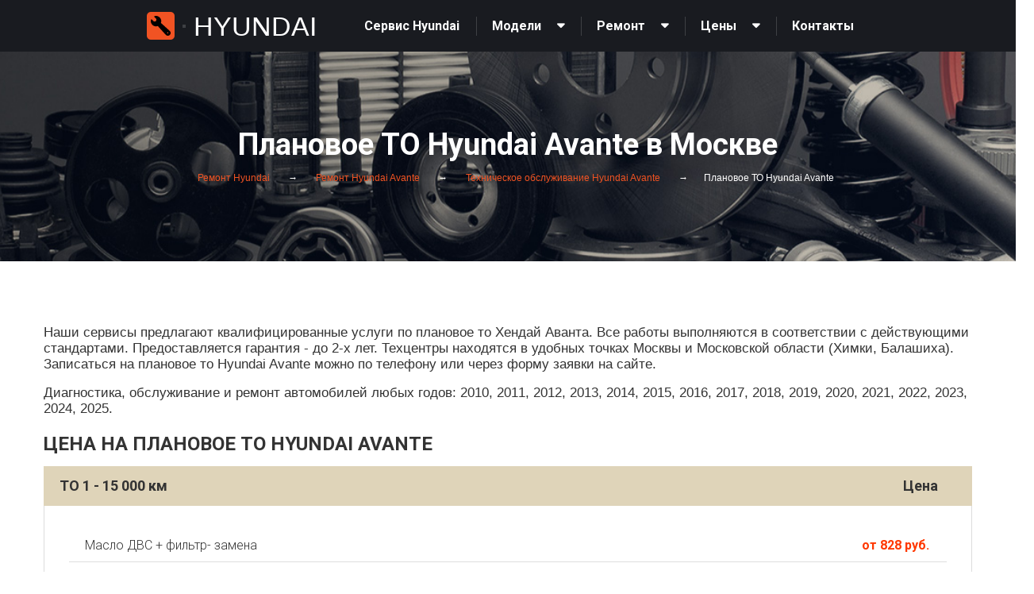

--- FILE ---
content_type: text/html; charset=UTF-8
request_url: https://hd.auto-autoservice.ru/models/hyundai-avante/texnicheskoe-obsluzhivanie/planovoe-to/
body_size: 22766
content:
<!DOCTYPE html>


<html data-wf-page="5bab2772df999e412d3c6526" data-wf-site="5b7eabe686688fb36b44e8f3" lang="ru" class="wide scrollTo">
    <head>
    <title>ТО Hyundai Avante в Москве – Цены на плановое техническое обслуживание Hyundai Avante | Сеть автосервисов Hyundai</title>
    <meta charset="utf-8">
    <meta name="format-detection" content="telephone=no">
    <meta name="viewport" content="width=device-width, height=device-height, initial-scale=1.0, maximum-scale=1.0, user-scalable=0">
    <meta http-equiv="X-UA-Compatible" content="IE=Edge">
    <meta name="description" content="Техническое обслуживание Hyundai Avante в Москве. Низкие цены. Гарантия до 2-х лет. Запасные части в наличии. Плановое ТО автомобиля Hyundai Avante в специализированных сервисных центрах Москвы.">
    <meta name="keywords" content="услуга плановое то Hyundai Avante Москва цена сделать неисправность автомобиль произвести выполнить отремонтировать заменить починить поменять  ">
    <link rel="icon" href="/assets/template/images/favicon.ico" type="image/x-icon">
    <link href="https://fonts.googleapis.com/css?family=Roboto:300,400,700&amp;subset=cyrillic" rel="stylesheet">
    <link rel="stylesheet" href="/assets/template/css/style.css?20210729">
    <link rel="stylesheet" href="https://cdnjs.cloudflare.com/ajax/libs/remodal/1.1.1/remodal.css" />
    <link rel="stylesheet" href="https://cdnjs.cloudflare.com/ajax/libs/remodal/1.1.1/remodal-default-theme.min.css" />
    <link rel="stylesheet" href="/assets/template/css/elegant.map.css">
    <link rel="stylesheet" href="https://cdnjs.cloudflare.com/ajax/libs/jqueryui/1.12.1/jquery-ui.min.css" />
    <link rel="stylesheet" type="text/css" href="//cdn.jsdelivr.net/npm/slick-carousel@1.8.1/slick/slick.css"/>
    <link rel="stylesheet" href="/assets/template/css/webflow.css">
    <link rel="stylesheet" href="/assets/template/css/calc.css">
    <link rel="stylesheet" href="/assets/template/css/seoi.css">
<link rel="stylesheet" href="https://maxcdn.bootstrapcdn.com/font-awesome/4.4.0/css/font-awesome.min.css">

<link rel="canonical" href="https://hd.auto-autoservice.ru/models/hyundai-avante/texnicheskoe-obsluzhivanie/planovoe-to/"/>
<meta name="robots" content="index, follow" />

<script src="https://api-maps.yandex.ru/2.1/?lang=ru_RU&amp;apikey=a52364b7-58ab-4427-a9d9-589d0ec5d3b3" type="text/javascript"></script>
     <script src="https://yandex.st/jquery/2.2.3/jquery.min.js" type="text/javascript"></script>

    <!-- Библиотека JQuery.UI. Используем для работы со вкладками -->
    <script src="https://yandex.st/jquery-ui/1.11.2/jquery-ui.min.js" type="text/javascript"></script>
    <script src="/assets/template/js/slick.js" type="text/javascript"></script>
    
		<!--[if lt IE 10]>
    <div style="background: #212121; padding: 10px 0; box-shadow: 3px 3px 5px 0 rgba(0,0,0,.3); clear: both; text-align:center; position: relative; z-index:1;"><a href="https://windows.microsoft.com/en-US/internet-explorer/"><img src="/assets/template/images/ie8-panel/warning_bar_0000_us.jpg" border="0" height="42" width="820" alt="You are using an outdated browser. For a faster, safer browsing experience, upgrade for free today."></a></div>
    <script src="/assets/template/js/html5shiv.min.js"></script>
		<![endif]-->
		<meta name="yandex-verification" content="aa670592d9c19509" />
		<!-- Yandex.Metrika counter -->
		
<script type="text/javascript" >
(function(m,e,t,r,i,k,a){m[i]=m[i]||function(){(m[i].a=m[i].a||[]).push(arguments)};
   m[i].l=1*new Date();k=e.createElement(t),a=e.getElementsByTagName(t)[0],k.async=1,k.src=r,a.parentNode.insertBefore(k,a)})
   (window, document, "script", "https://mc.yandex.ru/metrika/tag.js", "ym");

   ym(55867969, "init", {
        clickmap:true,
        trackLinks:true,
        accurateTrackBounce:true,
        webvisor:true
   });
</script>

<!-- /Yandex.Metrika counter -->
<!-- Google Tag Manager -->
<script>(function(w,d,s,l,i){ w[l]=w[l]||[];w[l].push({'gtm.start':
new Date().getTime(),event:'gtm.js'});var f=d.getElementsByTagName(s)[0],
j=d.createElement(s),dl=l!='dataLayer'?'&l='+l:'';j.async=true;j.src=
'https://www.googletagmanager.com/gtm.js?id='+i+dl;
})(window,document,'script','dataLayer','GTM-MMKF7SB');</script>
<!-- End Google Tag Manager -->

  </head>
  <body>
      <noscript><div><img src="https://mc.yandex.ru/watch/55867969" style="position:absolute; left:-9999px;" alt="" /></div></noscript>
    
            <!-- Page-->
    <div class="page text-center">
      <!-- Page Header-->
       
       <header class="si_header">
        <div class="si_menu">
           <div class="si_menu_left">
               <a class="si_headerlogo" href="/"><svg width="35" height="35" viewBox="0 0 35 35" fill="none" xmlns="http://www.w3.org/2000/svg">
                    <rect width="35" height="35" rx="5" transform="matrix(-1 0 0 1 35 0)" fill="#F15323"/>
                    <path d="M30 26.0454C29.9615 25.8895 29.9263 25.7329 29.8846 25.5777C29.7111 24.9202 29.3482 24.3282 28.841 23.8753C26.5018 21.7568 24.1622 19.6389 21.8221 17.5217C20.5347 16.3541 19.2436 15.1868 17.9487 14.0197C17.8098 13.8951 17.7948 13.7934 17.8496 13.6245C18.1403 12.7351 18.2379 11.7939 18.1358 10.8637C18.0337 9.93363 17.7344 9.036 17.2577 8.23081C16.7811 7.42563 16.1382 6.73143 15.3719 6.19459C14.6055 5.65775 13.7335 5.29062 12.814 5.11773C11.8762 4.93685 10.91 4.96468 9.98414 5.19926C9.31955 5.36559 9.13107 6.01719 9.61304 6.50378C10.4144 7.31301 11.2198 8.11746 12.0294 8.91712C12.0796 8.95662 12.1168 9.01015 12.1365 9.0709C12.1561 9.13165 12.1572 9.19687 12.1396 9.25825C11.9818 10.0051 11.8416 10.7584 11.6831 11.5027C11.669 11.5446 11.6454 11.5827 11.6142 11.614C11.583 11.6453 11.545 11.6691 11.5031 11.6833C10.7563 11.8418 10.003 11.9814 9.25889 12.1399C9.19798 12.1565 9.13358 12.155 9.0735 12.1357C9.01342 12.1163 8.96023 12.08 8.9204 12.031C8.13777 11.2392 7.34405 10.4551 6.56011 9.6633C6.32728 9.42784 6.07423 9.27847 5.73509 9.37501C5.39594 9.47154 5.2629 9.73114 5.18463 10.054C4.28134 13.7947 6.78903 17.523 10.5979 18.0983C11.6219 18.2602 12.6699 18.1722 13.6527 17.8419C13.8262 17.7839 13.9136 17.8296 14.0238 17.9515C16.4043 20.5888 18.7875 23.2248 21.1732 25.8595C22.0517 26.8307 22.9341 27.7986 23.8087 28.7731C24.3898 29.4201 25.0961 29.8311 25.961 29.9596C25.991 29.9689 26.0196 29.9825 26.0457 30H26.8753C26.9203 29.9831 26.9663 29.969 27.0129 29.9576C28.481 29.6869 29.4261 28.8292 29.8748 27.4138C29.925 27.254 29.9589 27.0877 30 26.9266V26.0454ZM25.6525 26.3806C25.6518 26.2853 25.6699 26.1908 25.7058 26.1026C25.7417 26.0143 25.7947 25.934 25.8617 25.8662C25.9287 25.7985 26.0085 25.7446 26.0963 25.7078C26.1842 25.6709 26.2785 25.6517 26.3738 25.6514C26.4711 25.651 26.5676 25.6698 26.6576 25.7069C26.7476 25.7439 26.8294 25.7984 26.8982 25.8673C26.967 25.9361 27.0215 26.0179 27.0586 26.1079C27.0956 26.1979 27.1145 26.2944 27.114 26.3917C27.107 26.5839 27.0264 26.766 26.8889 26.9004C26.7513 27.0348 26.5674 27.1112 26.3751 27.1138C26.1828 27.11 25.9996 27.0313 25.8646 26.8943C25.7296 26.7573 25.6535 26.573 25.6525 26.3806Z" fill="black"/>
                </svg></a>
                          <span class="si_menu_left_square"></span>
             <span class="si_menu_left_name">Hyundai</span>
                        </div>
           <div class="si_mob_phone">Телефоны</div>
           <div class="si_menu_right">
               <ul class="si_mainmenu si_desk">
                   <li class="si_mainmenu_item">
                                                  <a href="/">Сервис Hyundai</a>
                                             </li>
                                      <li class="si_mainmenu_item  si_mainmenu_hassubmenu">
                                                 <a href="#" class="si_mainmenu_haschild">Модели</a>
                          <ul class="si_submainmenu">
                              <li class="si_submainmenu_item">
    <a href="/models/hyundai-accent/" target="_self">Accent</a>
</li>
<li class="si_submainmenu_item">
    <a href="/models/hyundai-avante/" target="_self">Avante</a>
</li>
<li class="si_submainmenu_item">
    <a href="/models/hyundai-coupe/" target="_self">Coupe</a>
</li>
<li class="si_submainmenu_item">
    <a href="/models/hyundai-creta/" target="_self">Creta</a>
</li>
<li class="si_submainmenu_item">
    <a href="/models/hyundai-elantra/" target="_self">Elantra</a>
</li>
<li class="si_submainmenu_item">
    <a href="/models/hyundai-equus/" target="_self">Equus</a>
</li>
<li class="si_submainmenu_item">
    <a href="/models/hyundai-galloper/" target="_self">Galloper</a>
</li>
<li class="si_submainmenu_item">
    <a href="/models/hyundai-genesis/" target="_self">Genesis</a>
</li>
<li class="si_submainmenu_item">
    <a href="/models/hyundai-getz/" target="_self">Getz</a>
</li>
<li class="si_submainmenu_item">
    <a href="/models/hyundai-grand-starex/" target="_self">Grand starex</a>
</li>
<li class="si_submainmenu_item">
    <a href="/models/hyundai-grandeur/" target="_self">Grandeur</a>
</li>
<li class="si_submainmenu_item">
    <a href="/models/hyundai-h-1/" target="_self">H-1</a>
</li>
<li class="si_submainmenu_item">
    <a href="/models/hyundai-hd/" target="_self">Hd</a>
</li>
<li class="si_submainmenu_item">
    <a href="/models/hyundai-i20/" target="_self">I20</a>
</li>
<li class="si_submainmenu_item">
    <a href="/models/hyundai-i30/" target="_self">I30</a>
</li>
<li class="si_submainmenu_item">
    <a href="/models/hyundai-i40/" target="_self">I40</a>
</li>
<li class="si_submainmenu_item">
    <a href="/models/hyundai-ix35/" target="_self">Ix35</a>
</li>
<li class="si_submainmenu_item">
    <a href="/models/hyundai-ix55/" target="_self">Ix55</a>
</li>
<li class="si_submainmenu_item">
    <a href="/models/hyundai-lantra/" target="_self">Lantra</a>
</li>
<li class="si_submainmenu_item">
    <a href="/models/hyundai-matrix/" target="_self">Matrix</a>
</li>
<li class="si_submainmenu_item">
    <a href="/models/hyundai-palisade/" target="_self">Palisade</a>
</li>
<li class="si_submainmenu_item">
    <a href="/models/hyundai-porter/" target="_self">Porter</a>
</li>
<li class="si_submainmenu_item">
    <a href="/models/hyundai-quoris/" target="_self">Quoris</a>
</li>
<li class="si_submainmenu_item">
    <a href="/models/hyundai-santa-fe/" target="_self">Santa fe</a>
</li>
<li class="si_submainmenu_item">
    <a href="/models/hyundai-solaris/" target="_self">Solaris</a>
</li>
<li class="si_submainmenu_item">
    <a href="/models/hyundai-sonata/" target="_self">Sonata</a>
</li>
<li class="si_submainmenu_item">
    <a href="/models/hyundai-starex/" target="_self">Starex</a>
</li>
<li class="si_submainmenu_item">
    <a href="/models/hyundai-starex-h-1/" target="_self">Starex (h-1)</a>
</li>
<li class="si_submainmenu_item">
    <a href="/models/hyundai-staria/" target="_self">Staria</a>
</li>
<li class="si_submainmenu_item">
    <a href="/models/hyundai-terracan/" target="_self">Terracan</a>
</li>
<li class="si_submainmenu_item">
    <a href="/models/hyundai-tiburon/" target="_self">Tiburon</a>
</li>
<li class="si_submainmenu_item">
    <a href="/models/hyundai-trajet/" target="_self">Trajet</a>
</li>
<li class="si_submainmenu_item">
    <a href="/models/hyundai-tucson/" target="_self">Tucson</a>
</li>
<li class="si_submainmenu_item">
    <a href="/models/hyundai-veloster/" target="_self">Veloster</a>
</li>
                            </ul>
                                               </li>
                   <li class="si_mainmenu_item si_mainmenu_hassubmenu">
                       <a href="#" class="si_mainmenu_haschild">Ремонт</a>
                       <ul class="si_submainmenu">
                        <li class="si_submainmenu_item">
    <a href="/models/hyundai-avante/diagnostika-avtomobilya/" target="_self">Диагностика</a>
    </li>
<li class="si_submainmenu_item">
    <a href="/models/hyundai-avante/remont-avtokondiczionera/" target="_self">Автокондиционер</a>
    </li>
<li class="si_submainmenu_item">
    <a href="/models/hyundai-avante/remont-vyixlopnoj-sistemyi/" target="_self">Выхлопная система</a>
    </li>
<li class="si_submainmenu_item">
    <a href="/models/hyundai-avante/remont-dvigatelya/" target="_self">Двигатель</a>
    </li>
<li class="si_submainmenu_item">
    <a href="/models/hyundai-avante/remont-dizelnogo-dvigatelya/" target="_self">Дизельный двигатель</a>
    </li>
<li class="si_submainmenu_item">
    <a href="/models/hyundai-avante/remont-podveski/" target="_self">Подвеска</a>
    </li>
<li class="si_submainmenu_item">
    <a href="/models/hyundai-avante/remont-rulevogo-upravleniya/" target="_self">Рулевое управление</a>
    </li>
<li class="si_submainmenu_item">
    <a href="/models/hyundai-avante/remont-sistemyi-otopleniya/" target="_self">Система отопления</a>
    </li>
<li class="si_submainmenu_item">
    <a href="/models/hyundai-avante/remont-sistemyi-oxlazhdeniya/" target="_self">Система охлаждения</a>
    </li>
<li class="si_submainmenu_item">
    <a href="/models/hyundai-avante/remont-toplivnoj-sistemyi/" target="_self">Топливная система</a>
    </li>
<li class="si_submainmenu_item">
    <a href="/models/hyundai-avante/remont-tormoznoj-sistemyi/" target="_self">Тормозная система</a>
    </li>
<li class="si_submainmenu_item">
    <a href="/models/hyundai-avante/remont-transmissii/" target="_self">Трансмиссия</a>
    </li>
<li class="si_submainmenu_item">
    <a href="/models/hyundai-avante/remont-elektrooborudovaniya/" target="_self">Электрооборудование</a>
    </li>
<li class="si_submainmenu_item">
    <a href="/models/hyundai-avante/sxod-razval/" target="_self">Сход-Развал</a>
    </li>
<li class="si_submainmenu_item">
    <a href="/models/hyundai-avante/texnicheskoe-obsluzhivanie/" target="_self">Техническое обслуживание</a>
    </li>    
                        </ul>
                    </li>
                                        <li class="si_mainmenu_item si_mainmenu_hassubmenu">
                        <a href="#" class="si_mainmenu_haschild">Цены</a>
                        <ul class="si_submainmenu">
                                                                                        <li class="si_submainmenu_item">
    <a href="/price/hyundai-accent/" target="_self">Акцент</a>
</li>
<li class="si_submainmenu_item">
    <a href="/price/hyundai-avante/" target="_self">Аванта</a>
</li>
<li class="si_submainmenu_item">
    <a href="/price/hyundai-coupe/" target="_self">Купе</a>
</li>
<li class="si_submainmenu_item">
    <a href="/price/hyundai-creta/" target="_self">Крета</a>
</li>
<li class="si_submainmenu_item">
    <a href="/price/hyundai-elantra/" target="_self">Элантра</a>
</li>
<li class="si_submainmenu_item">
    <a href="/price/hyundai-equus/" target="_self">Екуос</a>
</li>
<li class="si_submainmenu_item">
    <a href="/price/hyundai-galloper/" target="_self">Галлопер</a>
</li>
<li class="si_submainmenu_item">
    <a href="/price/hyundai-genesis/" target="_self">Генезис</a>
</li>
<li class="si_submainmenu_item">
    <a href="/price/hyundai-getz/" target="_self">Гетц</a>
</li>
<li class="si_submainmenu_item">
    <a href="/price/hyundai-grand-starex/" target="_self">Гранд Старекс</a>
</li>
<li class="si_submainmenu_item">
    <a href="/price/hyundai-grandeur/" target="_self">Грандер</a>
</li>
<li class="si_submainmenu_item">
    <a href="/price/hyundai-h-1/" target="_self">H-1</a>
</li>
<li class="si_submainmenu_item">
    <a href="/price/hyundai-hd/" target="_self">ХД</a>
</li>
<li class="si_submainmenu_item">
    <a href="/price/hyundai-i20/" target="_self">АЙ 20</a>
</li>
<li class="si_submainmenu_item">
    <a href="/price/hyundai-i30/" target="_self">АЙ 30</a>
</li>
<li class="si_submainmenu_item">
    <a href="/price/hyundai-i40/" target="_self">АЙ 40</a>
</li>
<li class="si_submainmenu_item">
    <a href="/price/hyundai-ix35/" target="_self">АЙ ИКС 35</a>
</li>
<li class="si_submainmenu_item">
    <a href="/price/hyundai-ix55/" target="_self">АЙ ИКС 55</a>
</li>
<li class="si_submainmenu_item">
    <a href="/price/hyundai-lantra/" target="_self">Лантра</a>
</li>
<li class="si_submainmenu_item">
    <a href="/price/hyundai-matrix/" target="_self">Матрикс</a>
</li>
<li class="si_submainmenu_item">
    <a href="/price/hyundai-palisade/" target="_self">Палисад</a>
</li>
<li class="si_submainmenu_item">
    <a href="/price/hyundai-porter/" target="_self">Портер</a>
</li>
<li class="si_submainmenu_item">
    <a href="/price/hyundai-quoris/" target="_self">Кворис</a>
</li>
<li class="si_submainmenu_item">
    <a href="/price/hyundai-santa-fe/" target="_self">Санта Фе</a>
</li>
<li class="si_submainmenu_item">
    <a href="/price/hyundai-solaris/" target="_self">Солярис</a>
</li>
<li class="si_submainmenu_item">
    <a href="/price/hyundai-sonata/" target="_self">Соната</a>
</li>
<li class="si_submainmenu_item">
    <a href="/price/hyundai-starex/" target="_self">Старекс</a>
</li>
<li class="si_submainmenu_item">
    <a href="/price/hyundai-starex-h-1/" target="_self">Старекс Н-1</a>
</li>
<li class="si_submainmenu_item">
    <a href="/price/hyundai-staria/" target="_self">Стария</a>
</li>
<li class="si_submainmenu_item">
    <a href="/price/hyundai-terracan/" target="_self">Терракан</a>
</li>
<li class="si_submainmenu_item">
    <a href="/price/hyundai-tiburon/" target="_self">Тибурон</a>
</li>
<li class="si_submainmenu_item">
    <a href="/price/hyundai-trajet/" target="_self">Траджет</a>
</li>
<li class="si_submainmenu_item">
    <a href="/price/hyundai-tucson/" target="_self">Тусон</a>
</li>
<li class="si_submainmenu_item">
    <a href="/price/hyundai-veloster/" target="_self">Велостер</a>
</li>
                                                      </ul>
                    </li>
                   <li class="si_mainmenu_item"><a href="#footer-stations-section">Контакты</a></li>
               </ul>
               <div class="si_burger si_burger-open"></div>
           </div>
        </div>
        <ul class="si_mob si_mainmobphone si_hide">
                                                <div class="si_mainmobphone_item">Алтуфьево</div>
            <div class="si_mainmobphone_item"><a href="tel:+7 (495) 135-07-40">+7 (495) 135-07-40</a></div>
                                                                        <div class="si_mainmobphone_item">Лобненская</div>
            <div class="si_mainmobphone_item"><a href="tel:+7 (495) 021-59-05">+7 (495) 021-59-05</a></div>
                                                <div class="si_mainmobphone_item">Братеево</div>
            <div class="si_mainmobphone_item"><a href="tel:+7 (495) 021-99-66">+7 (495) 021-99-66</a></div>
                                                <div class="si_mainmobphone_item">Нагатинская</div>
            <div class="si_mainmobphone_item"><a href="tel:+7 (499) 403-35-61">+7 (499) 403-35-61</a></div>
                                                <div class="si_mainmobphone_item">Ленинградка</div>
            <div class="si_mainmobphone_item"><a href="tel:+7 (495) 431-66-55">+7 (495) 431-66-55</a></div>
                                                                        <div class="si_mainmobphone_item">Химки</div>
            <div class="si_mainmobphone_item"><a href="tel:+7 (495) 182-09-99">+7 (495) 182-09-99</a></div>
                                                <div class="si_mainmobphone_item">Балашиха</div>
            <div class="si_mainmobphone_item"><a href="tel:+7 (495) 021-93-93">+7 (495) 021-93-93</a></div>
                                                <div class="si_mainmobphone_item">Солнцево</div>
            <div class="si_mainmobphone_item"><a href="tel:+7 (495) 152-33-44">+7 (495) 152-33-44</a></div>
                                                                        <div class="si_mainmobphone_item">Семеновская</div>
            <div class="si_mainmobphone_item"><a href="tel:+7 (495) 085-74-61">+7 (495) 085-74-61</a></div>
                                                <div class="si_mainmobphone_item">Теплый стан </div>
            <div class="si_mainmobphone_item"><a href="tel:+7 (495) 432-00-05">+7 (495) 432-00-05</a></div>
                                                                        <div class="si_mainmobphone_item">Измайлово</div>
            <div class="si_mainmobphone_item"><a href="tel:+7 (495) 104-39-93">+7 (495) 104-39-93</a></div>
                                                                        <div class="si_mainmobphone_item">Аминьевская</div>
            <div class="si_mainmobphone_item"><a href="tel:+7 (495) 125-38-11">+7 (495) 125-38-11</a></div>
                                                                        <div class="si_mainmobphone_item">Беляево</div>
            <div class="si_mainmobphone_item"><a href="tel:+7 (499) 288-04-81">+7 (499) 288-04-81</a></div>
                                                                                                                                                <div class="si_mainmobphone_item">Одинцово</div>
            <div class="si_mainmobphone_item"><a href="tel:+7 (495) 023-36-46">+7 (495) 023-36-46</a></div>
                                                <div class="si_mainmobphone_item">Мичуринский</div>
            <div class="si_mainmobphone_item"><a href="tel:+7 (495) 085-19-19">+7 (495) 085-19-19</a></div>
                                                                                                        </ul>
        <ul class="si_mob si_mainmobmenu si_hide">
            <script>
            let mmenu  = `
            <li class="si_mainmobmenu_item"><a href="/">Автосервис</a></li>
                                <li class="si_mainmobmenu_item si_mainmobmenu_hassubmenu">
                                                 <a href="#" class="si_mainmobmenu_haschild">Модели</a>
                          <ul class="si_submainmobmenu si_hide">
                              <li>
    <a class="top-menu-link" href="/models/hyundai-accent/" target="_self">Accent</a>
</li>
<li>
    <a class="top-menu-link" href="/models/hyundai-avante/" target="_self">Avante</a>
</li>
<li>
    <a class="top-menu-link" href="/models/hyundai-coupe/" target="_self">Coupe</a>
</li>
<li>
    <a class="top-menu-link" href="/models/hyundai-creta/" target="_self">Creta</a>
</li>
<li>
    <a class="top-menu-link" href="/models/hyundai-elantra/" target="_self">Elantra</a>
</li>
<li>
    <a class="top-menu-link" href="/models/hyundai-equus/" target="_self">Equus</a>
</li>
<li>
    <a class="top-menu-link" href="/models/hyundai-galloper/" target="_self">Galloper</a>
</li>
<li>
    <a class="top-menu-link" href="/models/hyundai-genesis/" target="_self">Genesis</a>
</li>
<li>
    <a class="top-menu-link" href="/models/hyundai-getz/" target="_self">Getz</a>
</li>
<li>
    <a class="top-menu-link" href="/models/hyundai-grand-starex/" target="_self">Grand Starex</a>
</li>
<li>
    <a class="top-menu-link" href="/models/hyundai-grandeur/" target="_self">Grandeur</a>
</li>
<li>
    <a class="top-menu-link" href="/models/hyundai-h-1/" target="_self">H-1</a>
</li>
<li>
    <a class="top-menu-link" href="/models/hyundai-hd/" target="_self">HD</a>
</li>
<li>
    <a class="top-menu-link" href="/models/hyundai-i20/" target="_self">i20</a>
</li>
<li>
    <a class="top-menu-link" href="/models/hyundai-i30/" target="_self">i30</a>
</li>
<li>
    <a class="top-menu-link" href="/models/hyundai-i40/" target="_self">i40</a>
</li>
<li>
    <a class="top-menu-link" href="/models/hyundai-ix35/" target="_self">ix35</a>
</li>
<li>
    <a class="top-menu-link" href="/models/hyundai-ix55/" target="_self">ix55</a>
</li>
<li>
    <a class="top-menu-link" href="/models/hyundai-lantra/" target="_self">Lantra</a>
</li>
<li>
    <a class="top-menu-link" href="/models/hyundai-matrix/" target="_self">Matrix</a>
</li>
<li>
    <a class="top-menu-link" href="/models/hyundai-palisade/" target="_self">Palisade</a>
</li>
<li>
    <a class="top-menu-link" href="/models/hyundai-porter/" target="_self">Porter</a>
</li>
<li>
    <a class="top-menu-link" href="/models/hyundai-quoris/" target="_self">Quoris</a>
</li>
<li>
    <a class="top-menu-link" href="/models/hyundai-santa-fe/" target="_self">Santa Fe</a>
</li>
<li>
    <a class="top-menu-link" href="/models/hyundai-solaris/" target="_self">Solaris</a>
</li>
<li>
    <a class="top-menu-link" href="/models/hyundai-sonata/" target="_self">Sonata</a>
</li>
<li>
    <a class="top-menu-link" href="/models/hyundai-starex/" target="_self">Starex</a>
</li>
<li>
    <a class="top-menu-link" href="/models/hyundai-starex-h-1/" target="_self">Starex (H-1)</a>
</li>
<li>
    <a class="top-menu-link" href="/models/hyundai-staria/" target="_self">Staria</a>
</li>
<li>
    <a class="top-menu-link" href="/models/hyundai-terracan/" target="_self">Terracan</a>
</li>
<li>
    <a class="top-menu-link" href="/models/hyundai-tiburon/" target="_self">Tiburon</a>
</li>
<li>
    <a class="top-menu-link" href="/models/hyundai-trajet/" target="_self">Trajet</a>
</li>
<li>
    <a class="top-menu-link" href="/models/hyundai-tucson/" target="_self">Tucson</a>
</li>
<li>
    <a class="top-menu-link" href="/models/hyundai-veloster/" target="_self">Veloster</a>
</li>
                            </ul>
                                               </li>
                   <li class="si_mainmobmenu_item si_mainmobmenu_hassubmenu">
                       <a href="#" class="si_mainmobmenu_haschild">Ремонт</a>
                       <ul class="si_submainmobmenu si_hide">
                        <li class="si_submainmenu_item">
    <a href="/models/hyundai-avante/diagnostika-avtomobilya/" target="_self">Диагностика</a>
    </li>
<li class="si_submainmenu_item">
    <a href="/models/hyundai-avante/remont-avtokondiczionera/" target="_self">Автокондиционер</a>
    </li>
<li class="si_submainmenu_item">
    <a href="/models/hyundai-avante/remont-vyixlopnoj-sistemyi/" target="_self">Выхлопная система</a>
    </li>
<li class="si_submainmenu_item">
    <a href="/models/hyundai-avante/remont-dvigatelya/" target="_self">Двигатель</a>
    </li>
<li class="si_submainmenu_item">
    <a href="/models/hyundai-avante/remont-dizelnogo-dvigatelya/" target="_self">Дизельный двигатель</a>
    </li>
<li class="si_submainmenu_item">
    <a href="/models/hyundai-avante/remont-podveski/" target="_self">Подвеска</a>
    </li>
<li class="si_submainmenu_item">
    <a href="/models/hyundai-avante/remont-rulevogo-upravleniya/" target="_self">Рулевое управление</a>
    </li>
<li class="si_submainmenu_item">
    <a href="/models/hyundai-avante/remont-sistemyi-otopleniya/" target="_self">Система отопления</a>
    </li>
<li class="si_submainmenu_item">
    <a href="/models/hyundai-avante/remont-sistemyi-oxlazhdeniya/" target="_self">Система охлаждения</a>
    </li>
<li class="si_submainmenu_item">
    <a href="/models/hyundai-avante/remont-toplivnoj-sistemyi/" target="_self">Топливная система</a>
    </li>
<li class="si_submainmenu_item">
    <a href="/models/hyundai-avante/remont-tormoznoj-sistemyi/" target="_self">Тормозная система</a>
    </li>
<li class="si_submainmenu_item">
    <a href="/models/hyundai-avante/remont-transmissii/" target="_self">Трансмиссия</a>
    </li>
<li class="si_submainmenu_item">
    <a href="/models/hyundai-avante/remont-elektrooborudovaniya/" target="_self">Электрооборудование</a>
    </li>
<li class="si_submainmenu_item">
    <a href="/models/hyundai-avante/sxod-razval/" target="_self">Сход-Развал</a>
    </li>
<li class="si_submainmenu_item">
    <a href="/models/hyundai-avante/texnicheskoe-obsluzhivanie/" target="_self">Техническое обслуживание</a>
    </li>    
                        </ul>
                    </li>
                   <li class="si_mainmobmenu_item si_mainmobmenu_hassubmenu">
                        <a href="#" class="si_mainmobmenu_haschild">Цены</a>
                        <ul class="si_submainmobmenu si_hide">
                                                                                        <li class="si_submainmenu_item">
    <a href="/price/hyundai-accent/" target="_self">Акцент</a>
</li>
<li class="si_submainmenu_item">
    <a href="/price/hyundai-avante/" target="_self">Аванта</a>
</li>
<li class="si_submainmenu_item">
    <a href="/price/hyundai-coupe/" target="_self">Купе</a>
</li>
<li class="si_submainmenu_item">
    <a href="/price/hyundai-creta/" target="_self">Крета</a>
</li>
<li class="si_submainmenu_item">
    <a href="/price/hyundai-elantra/" target="_self">Элантра</a>
</li>
<li class="si_submainmenu_item">
    <a href="/price/hyundai-equus/" target="_self">Екуос</a>
</li>
<li class="si_submainmenu_item">
    <a href="/price/hyundai-galloper/" target="_self">Галлопер</a>
</li>
<li class="si_submainmenu_item">
    <a href="/price/hyundai-genesis/" target="_self">Генезис</a>
</li>
<li class="si_submainmenu_item">
    <a href="/price/hyundai-getz/" target="_self">Гетц</a>
</li>
<li class="si_submainmenu_item">
    <a href="/price/hyundai-grand-starex/" target="_self">Гранд Старекс</a>
</li>
<li class="si_submainmenu_item">
    <a href="/price/hyundai-grandeur/" target="_self">Грандер</a>
</li>
<li class="si_submainmenu_item">
    <a href="/price/hyundai-h-1/" target="_self">H-1</a>
</li>
<li class="si_submainmenu_item">
    <a href="/price/hyundai-hd/" target="_self">ХД</a>
</li>
<li class="si_submainmenu_item">
    <a href="/price/hyundai-i20/" target="_self">АЙ 20</a>
</li>
<li class="si_submainmenu_item">
    <a href="/price/hyundai-i30/" target="_self">АЙ 30</a>
</li>
<li class="si_submainmenu_item">
    <a href="/price/hyundai-i40/" target="_self">АЙ 40</a>
</li>
<li class="si_submainmenu_item">
    <a href="/price/hyundai-ix35/" target="_self">АЙ ИКС 35</a>
</li>
<li class="si_submainmenu_item">
    <a href="/price/hyundai-ix55/" target="_self">АЙ ИКС 55</a>
</li>
<li class="si_submainmenu_item">
    <a href="/price/hyundai-lantra/" target="_self">Лантра</a>
</li>
<li class="si_submainmenu_item">
    <a href="/price/hyundai-matrix/" target="_self">Матрикс</a>
</li>
<li class="si_submainmenu_item">
    <a href="/price/hyundai-palisade/" target="_self">Палисад</a>
</li>
<li class="si_submainmenu_item">
    <a href="/price/hyundai-porter/" target="_self">Портер</a>
</li>
<li class="si_submainmenu_item">
    <a href="/price/hyundai-quoris/" target="_self">Кворис</a>
</li>
<li class="si_submainmenu_item">
    <a href="/price/hyundai-santa-fe/" target="_self">Санта Фе</a>
</li>
<li class="si_submainmenu_item">
    <a href="/price/hyundai-solaris/" target="_self">Солярис</a>
</li>
<li class="si_submainmenu_item">
    <a href="/price/hyundai-sonata/" target="_self">Соната</a>
</li>
<li class="si_submainmenu_item">
    <a href="/price/hyundai-starex/" target="_self">Старекс</a>
</li>
<li class="si_submainmenu_item">
    <a href="/price/hyundai-starex-h-1/" target="_self">Старекс Н-1</a>
</li>
<li class="si_submainmenu_item">
    <a href="/price/hyundai-staria/" target="_self">Стария</a>
</li>
<li class="si_submainmenu_item">
    <a href="/price/hyundai-terracan/" target="_self">Терракан</a>
</li>
<li class="si_submainmenu_item">
    <a href="/price/hyundai-tiburon/" target="_self">Тибурон</a>
</li>
<li class="si_submainmenu_item">
    <a href="/price/hyundai-trajet/" target="_self">Траджет</a>
</li>
<li class="si_submainmenu_item">
    <a href="/price/hyundai-tucson/" target="_self">Тусон</a>
</li>
<li class="si_submainmenu_item">
    <a href="/price/hyundai-veloster/" target="_self">Велостер</a>
</li>
                                                      </ul>
                    </li>
                                           <li class="si_mainmobmenu_item"><a href="/otzyvy/">Отзывы</a></li>
                                         <li class="si_mainmobmenu_item"><a href="#footer-stations-section">Контакты</a></li>`
                   </script>
        </ul>
        <script>
            document.querySelector('.si_mainmobmenu').innerHTML = mmenu
        </script>
    </header>
       
      <!-- Page Content-->
      <div data-on="false" data-md-on="true" class="rd-parallax">
        <div data-speed="0.35" data-type="media" data-url="/assets/template/images/backgrounds/bg-04-1920x400.jpg" class="rd-parallax-layer"></div>
        <div data-speed="0" data-type="html" class="rd-parallax-layer">
          <!-- Classic Breadcrumbs-->
          <section class="breadcrumb-classic context-dark mobile-section">
            <div class="shell section-35">
              <h1>Плановое ТО Hyundai Avante в Москве</h1>
             
               <ul class="list-inline list-inline-lg list-inline-dashed p" itemscope itemtype="https://schema.org/BreadcrumbList"><li itemprop="itemListElement" itemscope itemtype="https://schema.org/ListItem"><a itemprop="item" class="text-light" href="/"><span itemprop="name">Ремонт Hyundai</span><meta itemprop="position" content="1" /></a></li>
<li itemprop="itemListElement" itemscope itemtype="https://schema.org/ListItem"><a itemprop="item" class="text-light" href="https://hd.auto-autoservice.ru/models/hyundai-avante/">
                            Ремонт Hyundai Avante                            </span><meta itemprop="position" content="2" /></a></li>
<li itemprop="itemListElement" itemscope itemtype="https://schema.org/ListItem"><a itemprop="item" class="text-light" href="https://hd.auto-autoservice.ru/models/hyundai-avante/texnicheskoe-obsluzhivanie/">
                            Техническое обслуживание Hyundai Avante
                            </span><meta itemprop="position" content="3" /></a></li>
<li itemprop="itemListElement" itemscope itemtype="https://schema.org/ListItem" class="text-light"><span itemprop="item"><span>Плановое ТО   Hyundai Avante</span></span></span><meta itemprop="position" content="4" /></li></ul>
            <!-- -->
            </div>
          </section>
        </div>
      </div>
              <section class="section-90 section-md-90 mobile-section-mt">
          <div class="shell">
            <div class="range text-sm-left range-xs-center">
              <div class="cell-xs-12 cell-md-12">
                <article class="post-default">
                   <div class="offset-top-50 1">
                         <p>Наши сервисы предлагают квалифицированные услуги по плановое то Хендай Аванта. 
Все работы выполняются в соответствии с действующими стандартами. Предоставляется гарантия - до 2-х лет. 
Техцентры находятся в удобных точках Москвы и Московской области (Химки, Балашиха). Записаться на плановое то Hyundai Avante можно по телефону или через форму заявки на сайте.
                      <p>Диагностика, обслуживание и ремонт автомобилей любых годов: 2010, 2011, 2012, 2013, 2014, 2015, 2016, 2017, 2018, 2019, 2020, 2021, 2022, 2023, 2024, 2025.</p>
                      <h2>Цена на Плановое ТО Hyundai Avante</h2>
                                              <div><div id="to_accordion"><h3><div class="seoi-prices__item seoi-prices__item--title"><span>ТО 1 - 15 000 км </span> <span>Цена</span></div></h3><div><p><ul class="seoi-prices__list"><li class="seoi-prices__item">
            <span>Масло ДВС + фильтр- замена</span>
            <span class="seoi-prices__accent 3">от 828 руб.</span>
        </li><li class="seoi-prices__item">
            <span>Фильтр воздушный - замена</span>
            <span class="seoi-prices__accent 3">от 414 руб.</span>
        </li><li class="seoi-prices__item">
            <span>Фильтр салонный - замена</span>
            <span class="seoi-prices__accent 3">от 552 руб.</span>
        </li><li class="seoi-prices__item">
            <span>Тормозная жидкость - диагностика</span>
            <span class="seoi-prices__accent 3">бесплатно</span>
        </li><li class="seoi-prices__item">
            <span>Ходовая часть - диагностика</span>
            <span class="seoi-prices__accent 3">бесплатно</span>
        </li><li class="seoi-prices__item">
            <span>Наружное освещение - проверка</span>
            <span class="seoi-prices__accent 3">бесплатно</span>
        </li><li class="seoi-prices__item">
            <span>Технические жидкости - проверка уровня</span>
            <span class="seoi-prices__accent 3">бесплатно</span>
        </li><li class="seoi-prices__item">
            <span>Общая стоимость работ</span>
            <span class="seoi-prices__accent 3">~ 1794 руб.</span>
            </li><li class="seoi-prices__item">
            <span></span>
            <span class="seoi-prices__accent 3"><a href="#" data-remodal-target="order">Записаться</a></span>
        </li></ul></p></div><h3><div class="seoi-prices__item seoi-prices__item--title"><span>ТО 2 - 30 000 км </span> <span>Цена</span></div></h3><div><p><ul class="seoi-prices__list"><li class="seoi-prices__item">
            <span>Масло ДВС + фильтр - замена</span>
            <span class="seoi-prices__accent 3">от 828 руб.</span>
        </li><li class="seoi-prices__item">
            <span>Фильтр воздушный - замена</span>
            <span class="seoi-prices__accent 3">от 414 руб.</span>
        </li><li class="seoi-prices__item">
            <span>Фильтр салонный - замена</span>
            <span class="seoi-prices__accent 3">от 552 руб.</span>
        </li><li class="seoi-prices__item">
            <span>Тормозная жидкость - диагностика</span>
            <span class="seoi-prices__accent 3">бесплатно</span>
        </li><li class="seoi-prices__item">
            <span>Ходовая часть - диагностика</span>
            <span class="seoi-prices__accent 3">бесплатно</span>
        </li><li class="seoi-prices__item">
            <span>Наружное освещение - проверка</span>
            <span class="seoi-prices__accent 3">бесплатно</span>
        </li><li class="seoi-prices__item">
            <span>Технические жидкости - проверка уровня</span>
            <span class="seoi-prices__accent 3">бесплатно</span>
        </li><li class="seoi-prices__item">
            <span>Свечи зажигания - замена</span>
            <span class="seoi-prices__accent 3">от 1104 руб.</span>
        </li><li class="seoi-prices__item">
            <span>Общая стоимость работ</span>
            <span class="seoi-prices__accent 3">~ 2898 руб.</span>
            </li><li class="seoi-prices__item">
            <span></span>
            <span class="seoi-prices__accent 3"><a href="#" data-remodal-target="order">Записаться</a></span>
        </li></ul></p></div><h3><div class="seoi-prices__item seoi-prices__item--title"><span>ТО 3 - 45 000 км </span> <span>Цена</span></div></h3><div><p><ul class="seoi-prices__list"><li class="seoi-prices__item">
            <span>Масло ДВС + фильтр - замена</span>
            <span class="seoi-prices__accent 3">от 828 руб.</span>
        </li><li class="seoi-prices__item">
            <span>Фильтр воздушный - замена</span>
            <span class="seoi-prices__accent 3">от 414 руб.</span>
        </li><li class="seoi-prices__item">
            <span>Фильтр салонный - замена</span>
            <span class="seoi-prices__accent 3">от 552 руб.</span>
        </li><li class="seoi-prices__item">
            <span>Тормозная жидкость - диагностика</span>
            <span class="seoi-prices__accent 3">бесплатно</span>
        </li><li class="seoi-prices__item">
            <span>Ходовая часть - диагностика</span>
            <span class="seoi-prices__accent 3">бесплатно</span>
        </li><li class="seoi-prices__item">
            <span>Наружное освещение - проверка</span>
            <span class="seoi-prices__accent 3">бесплатно</span>
        </li><li class="seoi-prices__item">
            <span>Технические жидкости - проверка уровня</span>
            <span class="seoi-prices__accent 3">бесплатно</span>
        </li><li class="seoi-prices__item">
            <span>Жидкость тормозная - замена</span>
            <span class="seoi-prices__accent 3">от 1656 руб.</span>
        </li><li class="seoi-prices__item">
            <span>Свечи зажигания - проверка</span>
            <span class="seoi-prices__accent 3">от 920 руб.</span>
        </li><li class="seoi-prices__item">
            <span>Общая стоимость работ</span>
            <span class="seoi-prices__accent 3">~ 4370 руб.</span>
            </li><li class="seoi-prices__item">
            <span></span>
            <span class="seoi-prices__accent 3"><a href="#" data-remodal-target="order">Записаться</a></span>
        </li></ul></p></div><h3><div class="seoi-prices__item seoi-prices__item--title"><span>ТО 4 - 60 000 км </span> <span>Цена</span></div></h3><div><p><ul class="seoi-prices__list"><li class="seoi-prices__item">
            <span>Масло ДВС + фильтр - замена</span>
            <span class="seoi-prices__accent 3">от 828 руб.</span>
        </li><li class="seoi-prices__item">
            <span>Фильтр воздушный - замена</span>
            <span class="seoi-prices__accent 3">от 414 руб.</span>
        </li><li class="seoi-prices__item">
            <span>Фильтр салонный - замена</span>
            <span class="seoi-prices__accent 3">от 552 руб.</span>
        </li><li class="seoi-prices__item">
            <span>Тормозная жидкость - диагностика</span>
            <span class="seoi-prices__accent 3">бесплатно</span>
        </li><li class="seoi-prices__item">
            <span>Ходовая часть - диагностика</span>
            <span class="seoi-prices__accent 3">бесплатно</span>
        </li><li class="seoi-prices__item">
            <span>Наружное освещение - проверка</span>
            <span class="seoi-prices__accent 3">бесплатно</span>
        </li><li class="seoi-prices__item">
            <span>Технические жидкости - проверка уровня</span>
            <span class="seoi-prices__accent 3">бесплатно</span>
        </li><li class="seoi-prices__item">
            <span>Свечи зажигания - замена</span>
            <span class="seoi-prices__accent 3">от 1104 руб.</span>
        </li><li class="seoi-prices__item">
            <span>Общая стоимость работ</span>
            <span class="seoi-prices__accent 3">~ 2898 руб.</span>
            </li><li class="seoi-prices__item">
            <span></span>
            <span class="seoi-prices__accent 3"><a href="#" data-remodal-target="order">Записаться</a></span>
        </li></ul></p></div><h3><div class="seoi-prices__item seoi-prices__item--title"><span>ТО 5 - 75 000 км </span> <span>Цена</span></div></h3><div><p><ul class="seoi-prices__list"><li class="seoi-prices__item">
            <span>Масло ДВС + фильтр - замена</span>
            <span class="seoi-prices__accent 3">от 828 руб.</span>
        </li><li class="seoi-prices__item">
            <span>Фильтр воздушный - замена</span>
            <span class="seoi-prices__accent 3">от 414 руб.</span>
        </li><li class="seoi-prices__item">
            <span>Фильтр салонный - замена</span>
            <span class="seoi-prices__accent 3">от 552 руб.</span>
        </li><li class="seoi-prices__item">
            <span>Тормозная жидкость - диагностика</span>
            <span class="seoi-prices__accent 3">бесплатно</span>
        </li><li class="seoi-prices__item">
            <span>Ходовая часть - диагностика</span>
            <span class="seoi-prices__accent 3">бесплатно</span>
        </li><li class="seoi-prices__item">
            <span>Наружное освещение - проверка</span>
            <span class="seoi-prices__accent 3">бесплатно</span>
        </li><li class="seoi-prices__item">
            <span>Технические жидкости - проверка уровня</span>
            <span class="seoi-prices__accent 3">бесплатно</span>
        </li><li class="seoi-prices__item">
            <span>Жидкость тормозная - замена</span>
            <span class="seoi-prices__accent 3">от 1656 руб.</span>
        </li><li class="seoi-prices__item">
            <span>Свечи зажигания - замена</span>
            <span class="seoi-prices__accent 3">от 1104 руб.</span>
        </li><li class="seoi-prices__item">
            <span>Общая стоимость работ</span>
            <span class="seoi-prices__accent 3">~ 4554 руб.</span>
            </li><li class="seoi-prices__item">
            <span></span>
            <span class="seoi-prices__accent 3"><a href="#" data-remodal-target="order">Записаться</a></span>
        </li></ul></p></div><h3><div class="seoi-prices__item seoi-prices__item--title"><span>ТО 6 - 90 000 км </span> <span>Цена</span></div></h3><div><p><ul class="seoi-prices__list"><li class="seoi-prices__item">
            <span>Масло ДВС + фильтр - замена</span>
            <span class="seoi-prices__accent 3">от 828 руб.</span>
        </li><li class="seoi-prices__item">
            <span>Фильтр воздушный - замена</span>
            <span class="seoi-prices__accent 3">от 414 руб.</span>
        </li><li class="seoi-prices__item">
            <span>Фильтр салонный - замена</span>
            <span class="seoi-prices__accent 3">от 552 руб.</span>
        </li><li class="seoi-prices__item">
            <span>Тормозная жидкость - диагностика</span>
            <span class="seoi-prices__accent 3">бесплатно</span>
        </li><li class="seoi-prices__item">
            <span>Ходовая часть - диагностика</span>
            <span class="seoi-prices__accent 3">бесплатно</span>
        </li><li class="seoi-prices__item">
            <span>Наружное освещение - проверка</span>
            <span class="seoi-prices__accent 3">бесплатно</span>
        </li><li class="seoi-prices__item">
            <span>Технические жидкости - проверка уровня</span>
            <span class="seoi-prices__accent 3">бесплатно</span>
        </li><li class="seoi-prices__item">
            <span>Свечи зажигания - замена</span>
            <span class="seoi-prices__accent 3">от 1104 руб.</span>
        </li><li class="seoi-prices__item">
            <span>Масло АКПП - замена</span>
            <span class="seoi-prices__accent 3">от 2484 руб.</span>
        </li><li class="seoi-prices__item">
            <span>Фильтр АКПП - замена</span>
            <span class="seoi-prices__accent 3">от 690 руб.</span>
        </li><li class="seoi-prices__item">
            <span>Жидкость тормозная - замена</span>
            <span class="seoi-prices__accent 3">от 1656 руб.</span>
        </li><li class="seoi-prices__item">
            <span>Общая стоимость работ</span>
            <span class="seoi-prices__accent 3">~ 7728 руб.</span>
            </li><li class="seoi-prices__item">
            <span></span>
            <span class="seoi-prices__accent 3"><a href="#" data-remodal-target="order">Записаться</a></span>
        </li></ul></p></div><h3><div class="seoi-prices__item seoi-prices__item--title"><span>ТО 7 - 105 000 км </span> <span>Цена</span></div></h3><div><p><ul class="seoi-prices__list"><li class="seoi-prices__item">
            <span>Масло ДВС + фильтр- замена</span>
            <span class="seoi-prices__accent 3">от 828 руб.</span>
        </li><li class="seoi-prices__item">
            <span>Фильтр воздушный - замена</span>
            <span class="seoi-prices__accent 3">от 414 руб.</span>
        </li><li class="seoi-prices__item">
            <span>Фильтр салонный - замена</span>
            <span class="seoi-prices__accent 3">от 552 руб.</span>
        </li><li class="seoi-prices__item">
            <span>Диагностика тормозной системы</span>
            <span class="seoi-prices__accent 3">от 1104 руб.</span>
        </li><li class="seoi-prices__item">
            <span>Ходовая часть - диагностика</span>
            <span class="seoi-prices__accent 3">бесплатно</span>
        </li><li class="seoi-prices__item">
            <span>Наружное освещение - проверка</span>
            <span class="seoi-prices__accent 3">бесплатно</span>
        </li><li class="seoi-prices__item">
            <span>Технические жидкости - проверка уровня</span>
            <span class="seoi-prices__accent 3">бесплатно</span>
        </li><li class="seoi-prices__item">
            <span>Общая стоимость работ</span>
            <span class="seoi-prices__accent 3">~ 2898 руб.</span>
            </li><li class="seoi-prices__item">
            <span></span>
            <span class="seoi-prices__accent 3"><a href="#" data-remodal-target="order">Записаться</a></span>
        </li></ul></p></div><h3><div class="seoi-prices__item seoi-prices__item--title"><span>ТО 8 - 120 000 км </span> <span>Цена</span></div></h3><div><p><ul class="seoi-prices__list"><li class="seoi-prices__item">
            <span>Масло ДВС + фильтр - замена</span>
            <span class="seoi-prices__accent 3">от 828 руб.</span>
        </li><li class="seoi-prices__item">
            <span>Фильтр воздушный - замена</span>
            <span class="seoi-prices__accent 3">от 414 руб.</span>
        </li><li class="seoi-prices__item">
            <span>Фильтр салонный - замена</span>
            <span class="seoi-prices__accent 3">от 552 руб.</span>
        </li><li class="seoi-prices__item">
            <span>Тормозная жидкость - диагностика</span>
            <span class="seoi-prices__accent 3">бесплатно</span>
        </li><li class="seoi-prices__item">
            <span>Ходовая часть - диагностика</span>
            <span class="seoi-prices__accent 3">бесплатно</span>
        </li><li class="seoi-prices__item">
            <span>Наружное освещение - проверка</span>
            <span class="seoi-prices__accent 3">бесплатно</span>
        </li><li class="seoi-prices__item">
            <span>Технические жидкости - проверка уровня</span>
            <span class="seoi-prices__accent 3">бесплатно</span>
        </li><li class="seoi-prices__item">
            <span>Свечи зажигания - замена</span>
            <span class="seoi-prices__accent 3">от 1104 руб.</span>
        </li><li class="seoi-prices__item">
            <span>Фильтр топливный - замена</span>
            <span class="seoi-prices__accent 3">от 920 руб.</span>
        </li><li class="seoi-prices__item">
            <span>Масло МКПП- замена</span>
            <span class="seoi-prices__accent 3">от 966 руб.</span>
        </li><li class="seoi-prices__item">
            <span>Общая стоимость работ</span>
            <span class="seoi-prices__accent 3">~ 4784 руб.</span>
            </li><li class="seoi-prices__item">
            <span></span>
            <span class="seoi-prices__accent 3"><a href="#" data-remodal-target="order">Записаться</a></span>
        </li></ul></p></div><h3><div class="seoi-prices__item seoi-prices__item--title"><span>ТО 9 - 135 000 км </span> <span>Цена</span></div></h3><div><p><ul class="seoi-prices__list"><li class="seoi-prices__item">
            <span>Масло ДВС + фильтр - замена</span>
            <span class="seoi-prices__accent 3">от 828 руб.</span>
        </li><li class="seoi-prices__item">
            <span>Фильтр воздушный - замена</span>
            <span class="seoi-prices__accent 3">от 414 руб.</span>
        </li><li class="seoi-prices__item">
            <span>Фильтр салонный - замена</span>
            <span class="seoi-prices__accent 3">от 552 руб.</span>
        </li><li class="seoi-prices__item">
            <span>Тормозная жидкость - диагностика</span>
            <span class="seoi-prices__accent 3">бесплатно</span>
        </li><li class="seoi-prices__item">
            <span>Ходовая часть - диагностика</span>
            <span class="seoi-prices__accent 3">бесплатно</span>
        </li><li class="seoi-prices__item">
            <span>Наружное освещение - проверка</span>
            <span class="seoi-prices__accent 3">бесплатно</span>
        </li><li class="seoi-prices__item">
            <span>Технические жидкости - проверка уровня</span>
            <span class="seoi-prices__accent 3">бесплатно</span>
        </li><li class="seoi-prices__item">
            <span>Свечи зажигания - замена</span>
            <span class="seoi-prices__accent 3">от 1104 руб.</span>
        </li><li class="seoi-prices__item">
            <span>Жидкость тормозная - замена</span>
            <span class="seoi-prices__accent 3">от 1656 руб.</span>
        </li><li class="seoi-prices__item">
            <span>Общая стоимость работ</span>
            <span class="seoi-prices__accent 3">~ 4554 руб.</span>
            </li><li class="seoi-prices__item">
            <span></span>
            <span class="seoi-prices__accent 3"><a href="#" data-remodal-target="order">Записаться</a></span>
        </li></ul></p></div><h3><div class="seoi-prices__item seoi-prices__item--title"><span>ТО 10 - 150 000 км </span> <span>Цена</span></div></h3><div><p><ul class="seoi-prices__list"><li class="seoi-prices__item">
            <span>Масло ДВС + фильтр - замена</span>
            <span class="seoi-prices__accent 3">от 828 руб.</span>
        </li><li class="seoi-prices__item">
            <span>Фильтр воздушный - замена</span>
            <span class="seoi-prices__accent 3">от 414 руб.</span>
        </li><li class="seoi-prices__item">
            <span>Фильтр салонный - замена</span>
            <span class="seoi-prices__accent 3">от 552 руб.</span>
        </li><li class="seoi-prices__item">
            <span>Тормозная жидкость - диагностика</span>
            <span class="seoi-prices__accent 3">бесплатно</span>
        </li><li class="seoi-prices__item">
            <span>Ходовая часть - диагностика</span>
            <span class="seoi-prices__accent 3">бесплатно</span>
        </li><li class="seoi-prices__item">
            <span>Наружное освещение - проверка</span>
            <span class="seoi-prices__accent 3">бесплатно</span>
        </li><li class="seoi-prices__item">
            <span>Технические жидкости - проверка уровня</span>
            <span class="seoi-prices__accent 3">бесплатно</span>
        </li><li class="seoi-prices__item">
            <span>Свечи зажигания - замена</span>
            <span class="seoi-prices__accent 3">от 1104 руб.</span>
        </li><li class="seoi-prices__item">
            <span>Общая стоимость работ</span>
            <span class="seoi-prices__accent 3">~ 2898 руб.</span>
            </li><li class="seoi-prices__item">
            <span></span>
            <span class="seoi-prices__accent 3"><a href="#" data-remodal-target="order">Записаться</a></span>
        </li></ul></p></div><h3><div class="seoi-prices__item seoi-prices__item--title"><span>ТО 11 - 165 000 км </span> <span>Цена</span></div></h3><div><p><ul class="seoi-prices__list"><li class="seoi-prices__item">
            <span>Масло ДВС + фильтр - замена</span>
            <span class="seoi-prices__accent 3">от 828 руб.</span>
        </li><li class="seoi-prices__item">
            <span>Фильтр воздушный - замена</span>
            <span class="seoi-prices__accent 3">от 414 руб.</span>
        </li><li class="seoi-prices__item">
            <span>Фильтр салонный - замена</span>
            <span class="seoi-prices__accent 3">от 552 руб.</span>
        </li><li class="seoi-prices__item">
            <span>Тормозная жидкость - диагностика</span>
            <span class="seoi-prices__accent 3">бесплатно</span>
        </li><li class="seoi-prices__item">
            <span>Ходовая часть - диагностика</span>
            <span class="seoi-prices__accent 3">бесплатно</span>
        </li><li class="seoi-prices__item">
            <span>Наружное освещение - проверка</span>
            <span class="seoi-prices__accent 3">бесплатно</span>
        </li><li class="seoi-prices__item">
            <span>Технические жидкости - проверка уровня</span>
            <span class="seoi-prices__accent 3">бесплатно</span>
        </li><li class="seoi-prices__item">
            <span>Свечи зажигания - проверка</span>
            <span class="seoi-prices__accent 3">от 920 руб.</span>
        </li><li class="seoi-prices__item">
            <span>Общая стоимость работ</span>
            <span class="seoi-prices__accent 3">~ 2714 руб.</span>
            </li><li class="seoi-prices__item">
            <span></span>
            <span class="seoi-prices__accent 3"><a href="#" data-remodal-target="order">Записаться</a></span>
        </li></ul></p></div><h3><div class="seoi-prices__item seoi-prices__item--title"><span>ТО 12 - 180 000 км </span> <span>Цена</span></div></h3><div><p><ul class="seoi-prices__list"><li class="seoi-prices__item">
            <span>Масло ДВС + фильтр - замена</span>
            <span class="seoi-prices__accent 3">от 828 руб.</span>
        </li><li class="seoi-prices__item">
            <span>Фильтр воздушный - замена</span>
            <span class="seoi-prices__accent 3">от 414 руб.</span>
        </li><li class="seoi-prices__item">
            <span>Фильтр салонный - замена</span>
            <span class="seoi-prices__accent 3">от 552 руб.</span>
        </li><li class="seoi-prices__item">
            <span>Тормозная жидкость - диагностика</span>
            <span class="seoi-prices__accent 3">бесплатно</span>
        </li><li class="seoi-prices__item">
            <span>Ходовая часть - диагностика</span>
            <span class="seoi-prices__accent 3">бесплатно</span>
        </li><li class="seoi-prices__item">
            <span>Наружное освещение - проверка</span>
            <span class="seoi-prices__accent 3">бесплатно</span>
        </li><li class="seoi-prices__item">
            <span>Технические жидкости - проверка уровня</span>
            <span class="seoi-prices__accent 3">бесплатно</span>
        </li><li class="seoi-prices__item">
            <span>Свечи зажигания - замена</span>
            <span class="seoi-prices__accent 3">от 1104 руб.</span>
        </li><li class="seoi-prices__item">
            <span>Масло АКПП - замена</span>
            <span class="seoi-prices__accent 3">от 2484 руб.</span>
        </li><li class="seoi-prices__item">
            <span>Фильтр АКПП - замена</span>
            <span class="seoi-prices__accent 3">от 690 руб.</span>
        </li><li class="seoi-prices__item">
            <span>Жидкость тормозная - замена</span>
            <span class="seoi-prices__accent 3">от 1656 руб.</span>
        </li><li class="seoi-prices__item">
            <span>Общая стоимость работ</span>
            <span class="seoi-prices__accent 3">~ 7728 руб.</span>
            </li><li class="seoi-prices__item">
            <span></span>
            <span class="seoi-prices__accent 3"><a href="#" data-remodal-target="order">Записаться</a></span>
        </li></ul></p></div><h3><div class="seoi-prices__item seoi-prices__item--title"><span>ТО 13 - 195 000 км </span> <span>Цена</span></div></h3><div><p><ul class="seoi-prices__list"><li class="seoi-prices__item">
            <span>Масло ДВС + фильтр - замена</span>
            <span class="seoi-prices__accent 3">от 828 руб.</span>
        </li><li class="seoi-prices__item">
            <span>Фильтр воздушный - замена</span>
            <span class="seoi-prices__accent 3">от 414 руб.</span>
        </li><li class="seoi-prices__item">
            <span>Фильтр салонный - замена</span>
            <span class="seoi-prices__accent 3">от 552 руб.</span>
        </li><li class="seoi-prices__item">
            <span>Тормозная жидкость - диагностика</span>
            <span class="seoi-prices__accent 3">бесплатно</span>
        </li><li class="seoi-prices__item">
            <span>Ходовая часть - диагностика</span>
            <span class="seoi-prices__accent 3">бесплатно</span>
        </li><li class="seoi-prices__item">
            <span>Наружное освещение - проверка</span>
            <span class="seoi-prices__accent 3">бесплатно</span>
        </li><li class="seoi-prices__item">
            <span>Технические жидкости - проверка уровня</span>
            <span class="seoi-prices__accent 3">бесплатно</span>
        </li><li class="seoi-prices__item">
            <span>Свечи зажигания - проверка</span>
            <span class="seoi-prices__accent 3">от 920 руб.</span>
        </li><li class="seoi-prices__item">
            <span>Общая стоимость работ</span>
            <span class="seoi-prices__accent 3">~ 2714 руб.</span>
            </li><li class="seoi-prices__item">
            <span></span>
            <span class="seoi-prices__accent 3"><a href="#" data-remodal-target="order">Записаться</a></span>
        </li></ul></p></div><h3><div class="seoi-prices__item seoi-prices__item--title"><span>ТО 14 - 210 000 км </span> <span>Цена</span></div></h3><div><p><ul class="seoi-prices__list"><li class="seoi-prices__item">
            <span>Масло ДВС + фильтр - замена</span>
            <span class="seoi-prices__accent 3">от 828 руб.</span>
        </li><li class="seoi-prices__item">
            <span>Фильтр воздушный - замена</span>
            <span class="seoi-prices__accent 3">от 414 руб.</span>
        </li><li class="seoi-prices__item">
            <span>Фильтр салонный - замена</span>
            <span class="seoi-prices__accent 3">от 552 руб.</span>
        </li><li class="seoi-prices__item">
            <span>Тормозная жидкость - диагностика</span>
            <span class="seoi-prices__accent 3">бесплатно</span>
        </li><li class="seoi-prices__item">
            <span>Ходовая часть - диагностика</span>
            <span class="seoi-prices__accent 3">бесплатно</span>
        </li><li class="seoi-prices__item">
            <span>Наружное освещение - проверка</span>
            <span class="seoi-prices__accent 3">бесплатно</span>
        </li><li class="seoi-prices__item">
            <span>Технические жидкости - проверка уровня</span>
            <span class="seoi-prices__accent 3">бесплатно</span>
        </li><li class="seoi-prices__item">
            <span>Свечи зажигания - замена</span>
            <span class="seoi-prices__accent 3">от 1104 руб.</span>
        </li><li class="seoi-prices__item">
            <span>Общая стоимость работ</span>
            <span class="seoi-prices__accent 3">~ 2898 руб.</span>
            </li><li class="seoi-prices__item">
            <span></span>
            <span class="seoi-prices__accent 3"><a href="#" data-remodal-target="order">Записаться</a></span>
        </li></ul></p></div></div></div>
                                     
                </div>
                
                  <div class="info-block">
                      <h4>Внимание!</h4>
                       <p>Указанные цены работ является примерной и могут отличаться от действительной. Точную стоимость услуг узнавайте у представителей автотехцентра.
</p>
                        <p><span>Запишитесь онлайн и мы сообщим стоимость нужных вам услуг по телефону.</span></p>
                  </div>
                  
                  <div class="form-zapis-main-small">
                       

       <!--плановое то-->
           <h2 class="form-main-title">Запись на Плановое ТО Hyundai Avante</h2>
            <div class="form-body-stations ">
                                           <div class="item">
                   <span>
                     <a href="/station/altufevo/">Алтуфьево</a>
                   </span>
                   <div>Алтуфьевское ш, 48к 4</div>
                   <a href="tel:+7 (495) 135-07-40" onclick="ym(55867969,'reachGoal','zvonok')" class="bodyR_contacts-yaVal" tabindex="0">+7 (495) 135-07-40</a>
               </div>
                                                                   <div class="item">
                   <span>
                     <a href="/station/lobnenskaya/">Лобненская</a>
                   </span>
                   <div>ул. Лобненская, 4А</div>
                   <a href="tel:+7 (495) 021-59-05" onclick="ym(55867969,'reachGoal','zvonok')" class="bodyR_contacts-yaVal" tabindex="0">+7 (495) 021-59-05</a>
               </div>
                                               <div class="item">
                   <span>
                     <a href="/station/brateevo/">Братеево</a>
                   </span>
                   <div>Братеевская ул. 20, к1с3</div>
                   <a href="tel:+7 (495) 021-99-66" onclick="ym(55867969,'reachGoal','zvonok')" class="bodyR_contacts-yaVal" tabindex="0">+7 (495) 021-99-66</a>
               </div>
                                               <div class="item">
                   <span>
                     <a href="/station/nagatinskaya/">Нагатинская</a>
                   </span>
                   <div>Пр-кт Андропова 22</div>
                   <a href="tel:+7 (499) 403-35-61" onclick="ym(55867969,'reachGoal','zvonok')" class="bodyR_contacts-yaVal" tabindex="0">+7 (499) 403-35-61</a>
               </div>
                                               <div class="item">
                   <span>
                     <a href="/station/shhukinskaya/">Ленинградка</a>
                   </span>
                   <div>ул. Острякова, 3с2</div>
                   <a href="tel:+7 (495) 431-66-55" onclick="ym(55867969,'reachGoal','zvonok')" class="bodyR_contacts-yaVal" tabindex="0">+7 (495) 431-66-55</a>
               </div>
                                                                   <div class="item">
                   <span>
                     <a href="/station/khimki/">Химки</a>
                   </span>
                   <div>Нагорное шоссе, 2к11</div>
                   <a href="tel:+7 (495) 182-09-99" onclick="ym(55867969,'reachGoal','zvonok')" class="bodyR_contacts-yaVal" tabindex="0">+7 (495) 182-09-99</a>
               </div>
                                               <div class="item">
                   <span>
                     <a href="/station/balashixa/">Балашиха</a>
                   </span>
                   <div>Леоновское ш. вл.8а</div>
                   <a href="tel:+7 (495) 021-93-93" onclick="ym(55867969,'reachGoal','zvonok')" class="bodyR_contacts-yaVal" tabindex="0">+7 (495) 021-93-93</a>
               </div>
                                               <div class="item">
                   <span>
                     <a href="/station/solnczevo/">Солнцево</a>
                   </span>
                   <div>ул. Главмосстроя, 5к2с1</div>
                   <a href="tel:+7 (495) 152-33-44" onclick="ym(55867969,'reachGoal','zvonok')" class="bodyR_contacts-yaVal" tabindex="0">+7 (495) 152-33-44</a>
               </div>
                                                                   <div class="item">
                   <span>
                     <a href="/station/semenovskaya/">Семеновская</a>
                   </span>
                   <div>Семеновский пер., 4А</div>
                   <a href="tel:+7 (495) 085-74-61" onclick="ym(55867969,'reachGoal','zvonok')" class="bodyR_contacts-yaVal" tabindex="0">+7 (495) 085-74-61</a>
               </div>
                                               <div class="item">
                   <span>
                     <a href="/station/teplyj-stan/">Теплый стан </a>
                   </span>
                   <div>Новоясеневский пр, 8с2</div>
                   <a href="tel:+7 (495) 432-00-05" onclick="ym(55867969,'reachGoal','zvonok')" class="bodyR_contacts-yaVal" tabindex="0">+7 (495) 432-00-05</a>
               </div>
                                                                   <div class="item">
                   <span>
                     <a href="/station/izmajlovo/">Измайлово</a>
                   </span>
                   <div>Сиреневый бул., д. 83</div>
                   <a href="tel:+7 (495) 104-39-93" onclick="ym(55867969,'reachGoal','zvonok')" class="bodyR_contacts-yaVal" tabindex="0">+7 (495) 104-39-93</a>
               </div>
                                                                   <div class="item">
                   <span>
                     <a href="/station/yugo-zapadnaya/">Аминьевская</a>
                   </span>
                   <div>Очаковское ш., 10к2с2</div>
                   <a href="tel:+7 (495) 125-38-11" onclick="ym(55867969,'reachGoal','zvonok')" class="bodyR_contacts-yaVal" tabindex="0">+7 (495) 125-38-11</a>
               </div>
                                                                   <div class="item">
                   <span>
                     <a href="/station/belyaevo/">Беляево</a>
                   </span>
                   <div>Севастопольский пр-т, 95Б</div>
                   <a href="tel:+7 (499) 288-04-81" onclick="ym(55867969,'reachGoal','zvonok')" class="bodyR_contacts-yaVal" tabindex="0">+7 (499) 288-04-81</a>
               </div>
                                                                                                                               <div class="item">
                   <span>
                     <a href="/station/odinczovo/">Одинцово</a>
                   </span>
                   <div>Одинцово, ул.Калинина, 1с21</div>
                   <a href="tel:+7 (495) 023-36-46" onclick="ym(55867969,'reachGoal','zvonok')" class="bodyR_contacts-yaVal" tabindex="0">+7 (495) 023-36-46</a>
               </div>
                                               <div class="item">
                   <span>
                     <a href="/station/michurinskij/">Мичуринский</a>
                   </span>
                   <div>ул. Удальцова, 60</div>
                   <a href="tel:+7 (495) 085-19-19" onclick="ym(55867969,'reachGoal','zvonok')" class="bodyR_contacts-yaVal" tabindex="0">+7 (495) 085-19-19</a>
               </div>
                                                                                 
 </div>
            
        </div>
        <div class="addition-text-under-form">
        <h2>Что входит в техническое обслуживание Hyundai Avante</h2>
        <p>В рамках обслуживания проводится:</p>
        <ul>
            <li>Диагностические работы</li>
            <li>Регулировочные работы</li>
            <li>Заправочные работы</li>
            <li>Смазочные работы</li>
        </ul>
        <p>Если требуется ремонт, дополнительное диагностирование или замена детали – мы все согласовываем с владельцем автомобиля.</p>
    </div>
                 </article>
                 
              </div>
              
            </div>
          </div>
        </section>
                 
                  
      <h2>Другие услуги для Hyundai Avante</h2>
            
          <div style="margin-bottom: 50px">
              <div class="another"  style="display:none;">
                        <div style="display:none;"> </div>
            <section class="seoi-prices">
                <div class="seoi-prices__container">
                    <div class="seoi-prices__contents">
                        <div class="seoi-prices__content">
                            <ul class="seoi-prices__list">
                                <li class="seoi-prices__item seoi-prices__item--title">
                                    <span>Услуги</span><span>Цена</span>
                                </li>
                                <li class="seoi-prices__item"><span><a href="/models/hyundai-avante/texnicheskoe-obsluzhivanie/promyivka-dvigatelya/">Промывка двигателя Hyundai Avante</a></span><span class="seoi-prices__accent 2211">от 1070 руб.</span></li><li class="seoi-prices__item"><span><a href="/models/hyundai-avante/texnicheskoe-obsluzhivanie/promyivka-inzhektora/">Промывка инжектора Hyundai Avante</a></span><span class="seoi-prices__accent 2211">от 870 руб.</span></li><li class="seoi-prices__item"><span><a href="/models/hyundai-avante/texnicheskoe-obsluzhivanie/chistka-drosselnoj-zaslonki/">Чистка дроссельной заслонки Hyundai Avante</a></span><span class="seoi-prices__accent 2211">от 870 руб.</span></li><li class="seoi-prices__item"><span><a href="/models/hyundai-avante/texnicheskoe-obsluzhivanie/ekspress-zamena-masla/">Экспресс-замена масла Hyundai Avante</a></span><span class="seoi-prices__accent 2211">от 570 руб.</span></li>                            </ul>
                        </div>
                    </div>
                </div>
            </section>
        </div>
        <div class="another">
                        <div style="display:none;"> </div>
            <section class="seoi-prices">
                <div class="seoi-prices__container">
                    <div class="seoi-prices__contents">
                        <div class="seoi-prices__content">
                            <table class="seoi-prices__list" style="width:100%!important;">
                                <tbody>
                                <tr class="seoi-prices__item seoi-prices__item--title">
                                      <td style=" text-align:left;"><span>Услуги</span></td><td style=""><span>Цена</span></td><td style=""></td>
                                </tr>
                                <tr class="seoi-prices__item"><td style=" text-align:left;"><span><a href="/models/hyundai-avante/texnicheskoe-obsluzhivanie/promyivka-dvigatelya/">Промывка двигателя Hyundai Avante</a></span></td><td style=""><span class="seoi-prices__accent 2211">от 1070 руб.</span></td><td style=""><a href="#" style="padding: 5px 20px;" data-remodal-target="order" class="btn sign-up">Записаться</a></td></tr><tr class="seoi-prices__item"><td style=" text-align:left;"><span><a href="/models/hyundai-avante/texnicheskoe-obsluzhivanie/promyivka-inzhektora/">Промывка инжектора Hyundai Avante</a></span></td><td style=""><span class="seoi-prices__accent 2211">от 870 руб.</span></td><td style=""><a href="#" style="padding: 5px 20px;" data-remodal-target="order" class="btn sign-up">Записаться</a></td></tr><tr class="seoi-prices__item"><td style=" text-align:left;"><span><a href="/models/hyundai-avante/texnicheskoe-obsluzhivanie/chistka-drosselnoj-zaslonki/">Чистка дроссельной заслонки Hyundai Avante</a></span></td><td style=""><span class="seoi-prices__accent 2211">от 870 руб.</span></td><td style=""><a href="#" style="padding: 5px 20px;" data-remodal-target="order" class="btn sign-up">Записаться</a></td></tr><tr class="seoi-prices__item"><td style=" text-align:left;"><span><a href="/models/hyundai-avante/texnicheskoe-obsluzhivanie/ekspress-zamena-masla/">Экспресс-замена масла Hyundai Avante</a></span></td><td style=""><span class="seoi-prices__accent 2211">от 570 руб.</span></td><td style=""><a href="#" style="padding: 5px 20px;" data-remodal-target="order" class="btn sign-up">Записаться</a></td></tr>                            </tbody></table>
                        </div>
                    </div>
                </div>
            </section>
        </div>
              <p style="text-align: center;"><a href="/price/hyundai-avante/">Прайс-лист на ремонт Hyundai Avante</a></p>
          </div>    
            
        
       <!-- Why choose us-->
        <section class="section-80 section-md-top-65 section-md-bottom-120 bg-gray-darkest context-dark section-skew section-skew-wide" style="
    margin-top: 25px;
">
          <div class="skew-block"></div>
          <div class="shell text-md-left">
            <h2>Почему выбирают нас? </h2>
            <hr class="divider divider-lg bg-white hr-md-left-0">
            <div class="range text-md-left offset-top-50 range-xs-center">
              <div class="cell-sm-8 cell-md-4">
                <div class="unit unit-md unit-md-horizontal text-md-left">
                  <div class="unit-left"><span class="icon icon-lg mdi mdi-star text-primary"></span></div>
                  <div class="unit-body">
                    <h5>Гарантия на все работы</h5>
                    <p>На все работы и запчасти предоставляется безусловная гарантия сроком до 2-х лет.</p>
                  </div>
                </div>
              </div>
              <div class="cell-sm-8 cell-md-4 offset-top-50 offset-md-top-0">
                <div class="unit unit-md unit-md-horizontal text-md-left">
                  <div class="unit-left"><span class="icon icon-lg mdi mdi-fire text-primary"></span></div>
                  <div class="unit-body">
                    <h5>Запасные части в наличии</h5>
                    <p>Имеется собственный склад запасных частей, что обеспечивает сокращение сроков ремонта. Мы можем предложить как оригинальные запчасти, так и их высококачественные аналоги.</p>
                  </div>
                </div>
              </div>
              <div class="cell-sm-8 cell-md-4 offset-top-50 offset-md-top-0">
                <div class="unit unit-md unit-md-horizontal text-md-left">
                  <div class="unit-left"><span class="icon icon-lg mdi mdi-flag-variant text-primary"></span></div>
                  <div class="unit-body">
                    <h5>Опытные механики</h5>
                    <p>Благодаря многолетнему опыту, высокой квалификации персонала нашего техцентра может предложить качественное обслуживание практически любого автомобиля Вашей марки.</p>
                  </div>
                </div>
              </div>
            </div>
          </div>
        </section>
        
         <section class="form-zapis-main afterWhy section-80 section-lg-top-30 section-lg-bottom-30 section-skew"><p>Хундай, представлен крупнейшим мировым производителем автомобилей и является отличным вариантом для личного пользования. Автоматизированное производство обеспечивает высоко качественную сборку машин. Огромное внимание уделяется безопасности, получившей самую высокую оценку на испытаниях краш-тестов. Подушки безопасности предусмотрены для всех пассажиров. Комфорт создают функции климат контроля, автозапуска, бортового компьютера и другие. Плюсов добавляет экономичность, так как расход топлива не превышает 10 л. Перечисленные преимущества в совокупности с доступной стоимостью, позволяют сделать достойное приобретение любым слоям населения.</p></section>
        
        
        
<h2>Где сделать Плановое ТО Hyundai Avante</h2>
<script>
    $( function() {
        if($("#to_accordion").length>0){
        $( "#to_accordion" ).accordion();    
        }
        
    });
</script>

 

   
                </div>
    <section class="footer-stations-section" id="footer-stations-section">
       <div class="footer-stations-container_n">
                                                         
                               <div class="footer-station-item" data-lang="55.876657"  data-lat="37.588736" style="justify-content: end;">
                    <div class="footer-station-img" style="width: 30%">
                        <img src="/assets/foto/autoservice-1.jpg" alt="Алтуфьево"/>
                    </div>
                    <div class="footer-station-body">
                        <div class="station-item-title"><a href="/station/altufevo/">Алтуфьево</a></div>
                        <div class="station-item-address" style="display: flex;flex-direction: row;justify-content: space-between;margin-top: 20px;">
                            <div style="display: flex;flex-direction: row;align-items: center;">
                                <svg width="24" height="24" viewBox="0 0 24 24" xmlns="http://www.w3.org/2000/svg"><path d="M12 1a9.002 9.002 0 0 0-6.366 15.362c1.63 1.63 5.466 3.988 5.693 6.465.034.37.303.673.673.673.37 0 .64-.303.673-.673.227-2.477 4.06-4.831 5.689-6.46A9.002 9.002 0 0 0 12 1zm0 12.079a3.079 3.079 0 1 1 0-6.158 3.079 3.079 0 0 1 0 6.158z" fill="currentColor"></path></svg> 
                                <span>Алтуфьевское ш, 48к 4</span>
                            </div>
                            <span>с 09:00 до 21:00</span>
                        </div>
                   
                        <div class="station-item-bot">
                            <!--
                            <div class="station-item-icons" style="align-self: center;">
                                <p class="footer_maps-icons">
                                    <img src="/assets/template/images/icons/1.png" title="Техобслуживание">
                                    <img src="/assets/template/images/icons/2.png" title="Диагностика">
                                    <img src="/assets/template/images/icons/3.png" title="Ремонт">
                                </p>
                            </div>-->
                            <div class="station-item-contact" style="display: flex;flex-direction: row;justify-content: space-around; text-align:center;">
                                <a style="display: inline-block; padding: 5px 20px;  letter-spacing: 0.06em; font-weight: 400;line-height: 24px;border: 2px solid transparent; transition: background-color 300ms ease;font-family: Montserrat, sans-serif;color: #fff;font-size: 16px;text-align: center;text-decoration: none;text-transform: none;position: relative;margin-top: 0px;max-width: 320px;border-radius: 5px;background-color: #f15322;" onclick="ym(55867969,\'reachGoal\',\'zvonok\')" href="tel:+7 (495) 135-07-40">+7 (495) 135-07-40</a>
                                <a href="#" class="btn sign-up" style="padding:5px 20px;" data-remodal-target="order">Записаться</a>
                            </div>
                        </div>
                    </div>
                </div>
                                                                                        
                               <div class="footer-station-item" data-lang="55.889881"  data-lat="37.537676" style="justify-content: end;">
                    <div class="footer-station-img" style="width: 30%">
                        <img src="/assets/foto/autoservice-4.jpg" alt="Лобненская"/>
                    </div>
                    <div class="footer-station-body">
                        <div class="station-item-title"><a href="/station/lobnenskaya/">Лобненская</a></div>
                        <div class="station-item-address" style="display: flex;flex-direction: row;justify-content: space-between;margin-top: 20px;">
                            <div style="display: flex;flex-direction: row;align-items: center;">
                                <svg width="24" height="24" viewBox="0 0 24 24" xmlns="http://www.w3.org/2000/svg"><path d="M12 1a9.002 9.002 0 0 0-6.366 15.362c1.63 1.63 5.466 3.988 5.693 6.465.034.37.303.673.673.673.37 0 .64-.303.673-.673.227-2.477 4.06-4.831 5.689-6.46A9.002 9.002 0 0 0 12 1zm0 12.079a3.079 3.079 0 1 1 0-6.158 3.079 3.079 0 0 1 0 6.158z" fill="currentColor"></path></svg> 
                                <span>ул. Лобненская, 4А</span>
                            </div>
                            <span>с 09:00 до 21:00</span>
                        </div>
                   
                        <div class="station-item-bot">
                            <!--
                            <div class="station-item-icons" style="align-self: center;">
                                <p class="footer_maps-icons">
                                    <img src="/assets/template/images/icons/1.png" title="Техобслуживание">
                                    <img src="/assets/template/images/icons/2.png" title="Диагностика">
                                    <img src="/assets/template/images/icons/3.png" title="Ремонт">
                                </p>
                            </div>-->
                            <div class="station-item-contact" style="display: flex;flex-direction: row;justify-content: space-around; text-align:center;">
                                <a style="display: inline-block; padding: 5px 20px;  letter-spacing: 0.06em; font-weight: 400;line-height: 24px;border: 2px solid transparent; transition: background-color 300ms ease;font-family: Montserrat, sans-serif;color: #fff;font-size: 16px;text-align: center;text-decoration: none;text-transform: none;position: relative;margin-top: 0px;max-width: 320px;border-radius: 5px;background-color: #f15322;" onclick="ym(55867969,\'reachGoal\',\'zvonok\')" href="tel:+7 (495) 021-59-05">+7 (495) 021-59-05</a>
                                <a href="#" class="btn sign-up" style="padding:5px 20px;" data-remodal-target="order">Записаться</a>
                            </div>
                        </div>
                    </div>
                </div>
                                                               
                               <div class="footer-station-item" data-lang="55.634949"  data-lat="37.770088" style="justify-content: end;">
                    <div class="footer-station-img" style="width: 30%">
                        <img src="/assets/foto/autoservice-5.jpg" alt="Братеево"/>
                    </div>
                    <div class="footer-station-body">
                        <div class="station-item-title"><a href="/station/brateevo/">Братеево</a></div>
                        <div class="station-item-address" style="display: flex;flex-direction: row;justify-content: space-between;margin-top: 20px;">
                            <div style="display: flex;flex-direction: row;align-items: center;">
                                <svg width="24" height="24" viewBox="0 0 24 24" xmlns="http://www.w3.org/2000/svg"><path d="M12 1a9.002 9.002 0 0 0-6.366 15.362c1.63 1.63 5.466 3.988 5.693 6.465.034.37.303.673.673.673.37 0 .64-.303.673-.673.227-2.477 4.06-4.831 5.689-6.46A9.002 9.002 0 0 0 12 1zm0 12.079a3.079 3.079 0 1 1 0-6.158 3.079 3.079 0 0 1 0 6.158z" fill="currentColor"></path></svg> 
                                <span>Братеевская ул. 20, к1с3</span>
                            </div>
                            <span>с 09:00 до 21:00</span>
                        </div>
                   
                        <div class="station-item-bot">
                            <!--
                            <div class="station-item-icons" style="align-self: center;">
                                <p class="footer_maps-icons">
                                    <img src="/assets/template/images/icons/1.png" title="Техобслуживание">
                                    <img src="/assets/template/images/icons/2.png" title="Диагностика">
                                    <img src="/assets/template/images/icons/3.png" title="Ремонт">
                                </p>
                            </div>-->
                            <div class="station-item-contact" style="display: flex;flex-direction: row;justify-content: space-around; text-align:center;">
                                <a style="display: inline-block; padding: 5px 20px;  letter-spacing: 0.06em; font-weight: 400;line-height: 24px;border: 2px solid transparent; transition: background-color 300ms ease;font-family: Montserrat, sans-serif;color: #fff;font-size: 16px;text-align: center;text-decoration: none;text-transform: none;position: relative;margin-top: 0px;max-width: 320px;border-radius: 5px;background-color: #f15322;" onclick="ym(55867969,\'reachGoal\',\'zvonok\')" href="tel:+7 (495) 021-99-66">+7 (495) 021-99-66</a>
                                <a href="#" class="btn sign-up" style="padding:5px 20px;" data-remodal-target="order">Записаться</a>
                            </div>
                        </div>
                    </div>
                </div>
                                                               
                               <div class="footer-station-item" data-lang="55.682497"  data-lat="37.661493" style="justify-content: end;">
                    <div class="footer-station-img" style="width: 30%">
                        <img src="/assets/foto/autoservice-6.jpg" alt="Нагатинская"/>
                    </div>
                    <div class="footer-station-body">
                        <div class="station-item-title"><a href="/station/nagatinskaya/">Нагатинская</a></div>
                        <div class="station-item-address" style="display: flex;flex-direction: row;justify-content: space-between;margin-top: 20px;">
                            <div style="display: flex;flex-direction: row;align-items: center;">
                                <svg width="24" height="24" viewBox="0 0 24 24" xmlns="http://www.w3.org/2000/svg"><path d="M12 1a9.002 9.002 0 0 0-6.366 15.362c1.63 1.63 5.466 3.988 5.693 6.465.034.37.303.673.673.673.37 0 .64-.303.673-.673.227-2.477 4.06-4.831 5.689-6.46A9.002 9.002 0 0 0 12 1zm0 12.079a3.079 3.079 0 1 1 0-6.158 3.079 3.079 0 0 1 0 6.158z" fill="currentColor"></path></svg> 
                                <span>Пр-кт Андропова 22</span>
                            </div>
                            <span>с 09:00 до 21:00</span>
                        </div>
                   
                        <div class="station-item-bot">
                            <!--
                            <div class="station-item-icons" style="align-self: center;">
                                <p class="footer_maps-icons">
                                    <img src="/assets/template/images/icons/1.png" title="Техобслуживание">
                                    <img src="/assets/template/images/icons/2.png" title="Диагностика">
                                    <img src="/assets/template/images/icons/3.png" title="Ремонт">
                                </p>
                            </div>-->
                            <div class="station-item-contact" style="display: flex;flex-direction: row;justify-content: space-around; text-align:center;">
                                <a style="display: inline-block; padding: 5px 20px;  letter-spacing: 0.06em; font-weight: 400;line-height: 24px;border: 2px solid transparent; transition: background-color 300ms ease;font-family: Montserrat, sans-serif;color: #fff;font-size: 16px;text-align: center;text-decoration: none;text-transform: none;position: relative;margin-top: 0px;max-width: 320px;border-radius: 5px;background-color: #f15322;" onclick="ym(55867969,\'reachGoal\',\'zvonok\')" href="tel:+7 (499) 403-35-61">+7 (499) 403-35-61</a>
                                <a href="#" class="btn sign-up" style="padding:5px 20px;" data-remodal-target="order">Записаться</a>
                            </div>
                        </div>
                    </div>
                </div>
                                                               
                               <div class="footer-station-item" data-lang="55.799037"  data-lat="37.527194" style="justify-content: end;">
                    <div class="footer-station-img" style="width: 30%">
                        <img src="/assets/foto/autoservice-7.jpg" alt="Ленинградка"/>
                    </div>
                    <div class="footer-station-body">
                        <div class="station-item-title"><a href="/station/shhukinskaya/">Ленинградка</a></div>
                        <div class="station-item-address" style="display: flex;flex-direction: row;justify-content: space-between;margin-top: 20px;">
                            <div style="display: flex;flex-direction: row;align-items: center;">
                                <svg width="24" height="24" viewBox="0 0 24 24" xmlns="http://www.w3.org/2000/svg"><path d="M12 1a9.002 9.002 0 0 0-6.366 15.362c1.63 1.63 5.466 3.988 5.693 6.465.034.37.303.673.673.673.37 0 .64-.303.673-.673.227-2.477 4.06-4.831 5.689-6.46A9.002 9.002 0 0 0 12 1zm0 12.079a3.079 3.079 0 1 1 0-6.158 3.079 3.079 0 0 1 0 6.158z" fill="currentColor"></path></svg> 
                                <span>ул. Острякова, 3с2</span>
                            </div>
                            <span>с 09:00 до 21:00</span>
                        </div>
                   
                        <div class="station-item-bot">
                            <!--
                            <div class="station-item-icons" style="align-self: center;">
                                <p class="footer_maps-icons">
                                    <img src="/assets/template/images/icons/1.png" title="Техобслуживание">
                                    <img src="/assets/template/images/icons/2.png" title="Диагностика">
                                    <img src="/assets/template/images/icons/3.png" title="Ремонт">
                                </p>
                            </div>-->
                            <div class="station-item-contact" style="display: flex;flex-direction: row;justify-content: space-around; text-align:center;">
                                <a style="display: inline-block; padding: 5px 20px;  letter-spacing: 0.06em; font-weight: 400;line-height: 24px;border: 2px solid transparent; transition: background-color 300ms ease;font-family: Montserrat, sans-serif;color: #fff;font-size: 16px;text-align: center;text-decoration: none;text-transform: none;position: relative;margin-top: 0px;max-width: 320px;border-radius: 5px;background-color: #f15322;" onclick="ym(55867969,\'reachGoal\',\'zvonok\')" href="tel:+7 (495) 431-66-55">+7 (495) 431-66-55</a>
                                <a href="#" class="btn sign-up" style="padding:5px 20px;" data-remodal-target="order">Записаться</a>
                            </div>
                        </div>
                    </div>
                </div>
                                                                                        
                               <div class="footer-station-item" data-lang="55.896277"  data-lat="37.407016" style="justify-content: end;">
                    <div class="footer-station-img" style="width: 30%">
                        <img src="/assets/foto/autoservice-3.jpg" alt="Химки"/>
                    </div>
                    <div class="footer-station-body">
                        <div class="station-item-title"><a href="/station/khimki/">Химки</a></div>
                        <div class="station-item-address" style="display: flex;flex-direction: row;justify-content: space-between;margin-top: 20px;">
                            <div style="display: flex;flex-direction: row;align-items: center;">
                                <svg width="24" height="24" viewBox="0 0 24 24" xmlns="http://www.w3.org/2000/svg"><path d="M12 1a9.002 9.002 0 0 0-6.366 15.362c1.63 1.63 5.466 3.988 5.693 6.465.034.37.303.673.673.673.37 0 .64-.303.673-.673.227-2.477 4.06-4.831 5.689-6.46A9.002 9.002 0 0 0 12 1zm0 12.079a3.079 3.079 0 1 1 0-6.158 3.079 3.079 0 0 1 0 6.158z" fill="currentColor"></path></svg> 
                                <span>Нагорное шоссе, 2к11</span>
                            </div>
                            <span>с 09:00 до 21:00</span>
                        </div>
                   
                        <div class="station-item-bot">
                            <!--
                            <div class="station-item-icons" style="align-self: center;">
                                <p class="footer_maps-icons">
                                    <img src="/assets/template/images/icons/1.png" title="Техобслуживание">
                                    <img src="/assets/template/images/icons/2.png" title="Диагностика">
                                    <img src="/assets/template/images/icons/3.png" title="Ремонт">
                                </p>
                            </div>-->
                            <div class="station-item-contact" style="display: flex;flex-direction: row;justify-content: space-around; text-align:center;">
                                <a style="display: inline-block; padding: 5px 20px;  letter-spacing: 0.06em; font-weight: 400;line-height: 24px;border: 2px solid transparent; transition: background-color 300ms ease;font-family: Montserrat, sans-serif;color: #fff;font-size: 16px;text-align: center;text-decoration: none;text-transform: none;position: relative;margin-top: 0px;max-width: 320px;border-radius: 5px;background-color: #f15322;" onclick="ym(55867969,\'reachGoal\',\'zvonok\')" href="tel:+7 (495) 182-09-99">+7 (495) 182-09-99</a>
                                <a href="#" class="btn sign-up" style="padding:5px 20px;" data-remodal-target="order">Записаться</a>
                            </div>
                        </div>
                    </div>
                </div>
                                                               
                               <div class="footer-station-item" data-lang="55.776943"  data-lat="37.958998" style="justify-content: end;">
                    <div class="footer-station-img" style="width: 30%">
                        <img src="/assets/foto/autoservice-1.jpg" alt="Балашиха"/>
                    </div>
                    <div class="footer-station-body">
                        <div class="station-item-title"><a href="/station/balashixa/">Балашиха</a></div>
                        <div class="station-item-address" style="display: flex;flex-direction: row;justify-content: space-between;margin-top: 20px;">
                            <div style="display: flex;flex-direction: row;align-items: center;">
                                <svg width="24" height="24" viewBox="0 0 24 24" xmlns="http://www.w3.org/2000/svg"><path d="M12 1a9.002 9.002 0 0 0-6.366 15.362c1.63 1.63 5.466 3.988 5.693 6.465.034.37.303.673.673.673.37 0 .64-.303.673-.673.227-2.477 4.06-4.831 5.689-6.46A9.002 9.002 0 0 0 12 1zm0 12.079a3.079 3.079 0 1 1 0-6.158 3.079 3.079 0 0 1 0 6.158z" fill="currentColor"></path></svg> 
                                <span>Леоновское ш. вл.8а</span>
                            </div>
                            <span>с 09:00 до 21:00</span>
                        </div>
                   
                        <div class="station-item-bot">
                            <!--
                            <div class="station-item-icons" style="align-self: center;">
                                <p class="footer_maps-icons">
                                    <img src="/assets/template/images/icons/1.png" title="Техобслуживание">
                                    <img src="/assets/template/images/icons/2.png" title="Диагностика">
                                    <img src="/assets/template/images/icons/3.png" title="Ремонт">
                                </p>
                            </div>-->
                            <div class="station-item-contact" style="display: flex;flex-direction: row;justify-content: space-around; text-align:center;">
                                <a style="display: inline-block; padding: 5px 20px;  letter-spacing: 0.06em; font-weight: 400;line-height: 24px;border: 2px solid transparent; transition: background-color 300ms ease;font-family: Montserrat, sans-serif;color: #fff;font-size: 16px;text-align: center;text-decoration: none;text-transform: none;position: relative;margin-top: 0px;max-width: 320px;border-radius: 5px;background-color: #f15322;" onclick="ym(55867969,\'reachGoal\',\'zvonok\')" href="tel:+7 (495) 021-93-93">+7 (495) 021-93-93</a>
                                <a href="#" class="btn sign-up" style="padding:5px 20px;" data-remodal-target="order">Записаться</a>
                            </div>
                        </div>
                    </div>
                </div>
                                                               
                               <div class="footer-station-item" data-lang="55.653736"  data-lat="37.404375" style="justify-content: end;">
                    <div class="footer-station-img" style="width: 30%">
                        <img src="/assets/foto/autoservice-2.jpg" alt="Солнцево"/>
                    </div>
                    <div class="footer-station-body">
                        <div class="station-item-title"><a href="/station/solnczevo/">Солнцево</a></div>
                        <div class="station-item-address" style="display: flex;flex-direction: row;justify-content: space-between;margin-top: 20px;">
                            <div style="display: flex;flex-direction: row;align-items: center;">
                                <svg width="24" height="24" viewBox="0 0 24 24" xmlns="http://www.w3.org/2000/svg"><path d="M12 1a9.002 9.002 0 0 0-6.366 15.362c1.63 1.63 5.466 3.988 5.693 6.465.034.37.303.673.673.673.37 0 .64-.303.673-.673.227-2.477 4.06-4.831 5.689-6.46A9.002 9.002 0 0 0 12 1zm0 12.079a3.079 3.079 0 1 1 0-6.158 3.079 3.079 0 0 1 0 6.158z" fill="currentColor"></path></svg> 
                                <span>ул. Главмосстроя, 5к2с1</span>
                            </div>
                            <span>с 09:00 до 21:00</span>
                        </div>
                   
                        <div class="station-item-bot">
                            <!--
                            <div class="station-item-icons" style="align-self: center;">
                                <p class="footer_maps-icons">
                                    <img src="/assets/template/images/icons/1.png" title="Техобслуживание">
                                    <img src="/assets/template/images/icons/2.png" title="Диагностика">
                                    <img src="/assets/template/images/icons/3.png" title="Ремонт">
                                </p>
                            </div>-->
                            <div class="station-item-contact" style="display: flex;flex-direction: row;justify-content: space-around; text-align:center;">
                                <a style="display: inline-block; padding: 5px 20px;  letter-spacing: 0.06em; font-weight: 400;line-height: 24px;border: 2px solid transparent; transition: background-color 300ms ease;font-family: Montserrat, sans-serif;color: #fff;font-size: 16px;text-align: center;text-decoration: none;text-transform: none;position: relative;margin-top: 0px;max-width: 320px;border-radius: 5px;background-color: #f15322;" onclick="ym(55867969,\'reachGoal\',\'zvonok\')" href="tel:+7 (495) 152-33-44">+7 (495) 152-33-44</a>
                                <a href="#" class="btn sign-up" style="padding:5px 20px;" data-remodal-target="order">Записаться</a>
                            </div>
                        </div>
                    </div>
                </div>
                                                                                        
                               <div class="footer-station-item" data-lang="55.78460264212717"  data-lat="37.714076562023074" style="justify-content: end;">
                    <div class="footer-station-img" style="width: 30%">
                        <img src="/assets/template/images/1012.jpg" alt="Семеновская"/>
                    </div>
                    <div class="footer-station-body">
                        <div class="station-item-title"><a href="/station/semenovskaya/">Семеновская</a></div>
                        <div class="station-item-address" style="display: flex;flex-direction: row;justify-content: space-between;margin-top: 20px;">
                            <div style="display: flex;flex-direction: row;align-items: center;">
                                <svg width="24" height="24" viewBox="0 0 24 24" xmlns="http://www.w3.org/2000/svg"><path d="M12 1a9.002 9.002 0 0 0-6.366 15.362c1.63 1.63 5.466 3.988 5.693 6.465.034.37.303.673.673.673.37 0 .64-.303.673-.673.227-2.477 4.06-4.831 5.689-6.46A9.002 9.002 0 0 0 12 1zm0 12.079a3.079 3.079 0 1 1 0-6.158 3.079 3.079 0 0 1 0 6.158z" fill="currentColor"></path></svg> 
                                <span>Семеновский пер., 4А</span>
                            </div>
                            <span>с 09:00 до 21:00</span>
                        </div>
                   
                        <div class="station-item-bot">
                            <!--
                            <div class="station-item-icons" style="align-self: center;">
                                <p class="footer_maps-icons">
                                    <img src="/assets/template/images/icons/1.png" title="Техобслуживание">
                                    <img src="/assets/template/images/icons/2.png" title="Диагностика">
                                    <img src="/assets/template/images/icons/3.png" title="Ремонт">
                                </p>
                            </div>-->
                            <div class="station-item-contact" style="display: flex;flex-direction: row;justify-content: space-around; text-align:center;">
                                <a style="display: inline-block; padding: 5px 20px;  letter-spacing: 0.06em; font-weight: 400;line-height: 24px;border: 2px solid transparent; transition: background-color 300ms ease;font-family: Montserrat, sans-serif;color: #fff;font-size: 16px;text-align: center;text-decoration: none;text-transform: none;position: relative;margin-top: 0px;max-width: 320px;border-radius: 5px;background-color: #f15322;" onclick="ym(55867969,\'reachGoal\',\'zvonok\')" href="tel:+7 (495) 085-74-61">+7 (495) 085-74-61</a>
                                <a href="#" class="btn sign-up" style="padding:5px 20px;" data-remodal-target="order">Записаться</a>
                            </div>
                        </div>
                    </div>
                </div>
                                                               
                               <div class="footer-station-item" data-lang="55.612106"  data-lat="37.514545" style="justify-content: end;">
                    <div class="footer-station-img" style="width: 30%">
                        <img src="/assets/foto/autoservice-4.jpg" alt="Теплый стан "/>
                    </div>
                    <div class="footer-station-body">
                        <div class="station-item-title"><a href="/station/teplyj-stan/">Теплый стан </a></div>
                        <div class="station-item-address" style="display: flex;flex-direction: row;justify-content: space-between;margin-top: 20px;">
                            <div style="display: flex;flex-direction: row;align-items: center;">
                                <svg width="24" height="24" viewBox="0 0 24 24" xmlns="http://www.w3.org/2000/svg"><path d="M12 1a9.002 9.002 0 0 0-6.366 15.362c1.63 1.63 5.466 3.988 5.693 6.465.034.37.303.673.673.673.37 0 .64-.303.673-.673.227-2.477 4.06-4.831 5.689-6.46A9.002 9.002 0 0 0 12 1zm0 12.079a3.079 3.079 0 1 1 0-6.158 3.079 3.079 0 0 1 0 6.158z" fill="currentColor"></path></svg> 
                                <span>Новоясеневский пр, 8с2</span>
                            </div>
                            <span>с 09:00 до 21:00</span>
                        </div>
                   
                        <div class="station-item-bot">
                            <!--
                            <div class="station-item-icons" style="align-self: center;">
                                <p class="footer_maps-icons">
                                    <img src="/assets/template/images/icons/1.png" title="Техобслуживание">
                                    <img src="/assets/template/images/icons/2.png" title="Диагностика">
                                    <img src="/assets/template/images/icons/3.png" title="Ремонт">
                                </p>
                            </div>-->
                            <div class="station-item-contact" style="display: flex;flex-direction: row;justify-content: space-around; text-align:center;">
                                <a style="display: inline-block; padding: 5px 20px;  letter-spacing: 0.06em; font-weight: 400;line-height: 24px;border: 2px solid transparent; transition: background-color 300ms ease;font-family: Montserrat, sans-serif;color: #fff;font-size: 16px;text-align: center;text-decoration: none;text-transform: none;position: relative;margin-top: 0px;max-width: 320px;border-radius: 5px;background-color: #f15322;" onclick="ym(55867969,\'reachGoal\',\'zvonok\')" href="tel:+7 (495) 432-00-05">+7 (495) 432-00-05</a>
                                <a href="#" class="btn sign-up" style="padding:5px 20px;" data-remodal-target="order">Записаться</a>
                            </div>
                        </div>
                    </div>
                </div>
                                                                                        
                               <div class="footer-station-item" data-lang="55.804364"  data-lat="37.833276" style="justify-content: end;">
                    <div class="footer-station-img" style="width: 30%">
                        <img src="/assets/foto/autoservice-4.jpg" alt="Измайлово"/>
                    </div>
                    <div class="footer-station-body">
                        <div class="station-item-title"><a href="/station/izmajlovo/">Измайлово</a></div>
                        <div class="station-item-address" style="display: flex;flex-direction: row;justify-content: space-between;margin-top: 20px;">
                            <div style="display: flex;flex-direction: row;align-items: center;">
                                <svg width="24" height="24" viewBox="0 0 24 24" xmlns="http://www.w3.org/2000/svg"><path d="M12 1a9.002 9.002 0 0 0-6.366 15.362c1.63 1.63 5.466 3.988 5.693 6.465.034.37.303.673.673.673.37 0 .64-.303.673-.673.227-2.477 4.06-4.831 5.689-6.46A9.002 9.002 0 0 0 12 1zm0 12.079a3.079 3.079 0 1 1 0-6.158 3.079 3.079 0 0 1 0 6.158z" fill="currentColor"></path></svg> 
                                <span>Сиреневый бул., д. 83</span>
                            </div>
                            <span>с 09:00 до 21:00</span>
                        </div>
                   
                        <div class="station-item-bot">
                            <!--
                            <div class="station-item-icons" style="align-self: center;">
                                <p class="footer_maps-icons">
                                    <img src="/assets/template/images/icons/1.png" title="Техобслуживание">
                                    <img src="/assets/template/images/icons/2.png" title="Диагностика">
                                    <img src="/assets/template/images/icons/3.png" title="Ремонт">
                                </p>
                            </div>-->
                            <div class="station-item-contact" style="display: flex;flex-direction: row;justify-content: space-around; text-align:center;">
                                <a style="display: inline-block; padding: 5px 20px;  letter-spacing: 0.06em; font-weight: 400;line-height: 24px;border: 2px solid transparent; transition: background-color 300ms ease;font-family: Montserrat, sans-serif;color: #fff;font-size: 16px;text-align: center;text-decoration: none;text-transform: none;position: relative;margin-top: 0px;max-width: 320px;border-radius: 5px;background-color: #f15322;" onclick="ym(55867969,\'reachGoal\',\'zvonok\')" href="tel:+7 (495) 104-39-93">+7 (495) 104-39-93</a>
                                <a href="#" class="btn sign-up" style="padding:5px 20px;" data-remodal-target="order">Записаться</a>
                            </div>
                        </div>
                    </div>
                </div>
                                                                                        
                               <div class="footer-station-item" data-lang="55.695205"  data-lat="37.454052" style="justify-content: end;">
                    <div class="footer-station-img" style="width: 30%">
                        <img src="/foto/original_5a0b78f3a24fd95ca84ea444_5fd998fb190ed.jpeg" alt="Аминьевская"/>
                    </div>
                    <div class="footer-station-body">
                        <div class="station-item-title"><a href="/station/yugo-zapadnaya/">Аминьевская</a></div>
                        <div class="station-item-address" style="display: flex;flex-direction: row;justify-content: space-between;margin-top: 20px;">
                            <div style="display: flex;flex-direction: row;align-items: center;">
                                <svg width="24" height="24" viewBox="0 0 24 24" xmlns="http://www.w3.org/2000/svg"><path d="M12 1a9.002 9.002 0 0 0-6.366 15.362c1.63 1.63 5.466 3.988 5.693 6.465.034.37.303.673.673.673.37 0 .64-.303.673-.673.227-2.477 4.06-4.831 5.689-6.46A9.002 9.002 0 0 0 12 1zm0 12.079a3.079 3.079 0 1 1 0-6.158 3.079 3.079 0 0 1 0 6.158z" fill="currentColor"></path></svg> 
                                <span>Очаковское ш., 10к2с2</span>
                            </div>
                            <span>с 09:00 до 21:00</span>
                        </div>
                   
                        <div class="station-item-bot">
                            <!--
                            <div class="station-item-icons" style="align-self: center;">
                                <p class="footer_maps-icons">
                                    <img src="/assets/template/images/icons/1.png" title="Техобслуживание">
                                    <img src="/assets/template/images/icons/2.png" title="Диагностика">
                                    <img src="/assets/template/images/icons/3.png" title="Ремонт">
                                </p>
                            </div>-->
                            <div class="station-item-contact" style="display: flex;flex-direction: row;justify-content: space-around; text-align:center;">
                                <a style="display: inline-block; padding: 5px 20px;  letter-spacing: 0.06em; font-weight: 400;line-height: 24px;border: 2px solid transparent; transition: background-color 300ms ease;font-family: Montserrat, sans-serif;color: #fff;font-size: 16px;text-align: center;text-decoration: none;text-transform: none;position: relative;margin-top: 0px;max-width: 320px;border-radius: 5px;background-color: #f15322;" onclick="ym(55867969,\'reachGoal\',\'zvonok\')" href="tel:+7 (495) 125-38-11">+7 (495) 125-38-11</a>
                                <a href="#" class="btn sign-up" style="padding:5px 20px;" data-remodal-target="order">Записаться</a>
                            </div>
                        </div>
                    </div>
                </div>
                                                                                        
                               <div class="footer-station-item" data-lang="55.635292"  data-lat="37.543586" style="justify-content: end;">
                    <div class="footer-station-img" style="width: 30%">
                        <img src="/assets/foto/autoservice-6.jpg" alt="Беляево"/>
                    </div>
                    <div class="footer-station-body">
                        <div class="station-item-title"><a href="/station/belyaevo/">Беляево</a></div>
                        <div class="station-item-address" style="display: flex;flex-direction: row;justify-content: space-between;margin-top: 20px;">
                            <div style="display: flex;flex-direction: row;align-items: center;">
                                <svg width="24" height="24" viewBox="0 0 24 24" xmlns="http://www.w3.org/2000/svg"><path d="M12 1a9.002 9.002 0 0 0-6.366 15.362c1.63 1.63 5.466 3.988 5.693 6.465.034.37.303.673.673.673.37 0 .64-.303.673-.673.227-2.477 4.06-4.831 5.689-6.46A9.002 9.002 0 0 0 12 1zm0 12.079a3.079 3.079 0 1 1 0-6.158 3.079 3.079 0 0 1 0 6.158z" fill="currentColor"></path></svg> 
                                <span>Севастопольский пр-т, 95Б</span>
                            </div>
                            <span>с 09:00 до 21:00</span>
                        </div>
                   
                        <div class="station-item-bot">
                            <!--
                            <div class="station-item-icons" style="align-self: center;">
                                <p class="footer_maps-icons">
                                    <img src="/assets/template/images/icons/1.png" title="Техобслуживание">
                                    <img src="/assets/template/images/icons/2.png" title="Диагностика">
                                    <img src="/assets/template/images/icons/3.png" title="Ремонт">
                                </p>
                            </div>-->
                            <div class="station-item-contact" style="display: flex;flex-direction: row;justify-content: space-around; text-align:center;">
                                <a style="display: inline-block; padding: 5px 20px;  letter-spacing: 0.06em; font-weight: 400;line-height: 24px;border: 2px solid transparent; transition: background-color 300ms ease;font-family: Montserrat, sans-serif;color: #fff;font-size: 16px;text-align: center;text-decoration: none;text-transform: none;position: relative;margin-top: 0px;max-width: 320px;border-radius: 5px;background-color: #f15322;" onclick="ym(55867969,\'reachGoal\',\'zvonok\')" href="tel:+7 (499) 288-04-81">+7 (499) 288-04-81</a>
                                <a href="#" class="btn sign-up" style="padding:5px 20px;" data-remodal-target="order">Записаться</a>
                            </div>
                        </div>
                    </div>
                </div>
                                                                                                                                                                   
                               <div class="footer-station-item" data-lang="55.705427"  data-lat="37.367347" style="justify-content: end;">
                    <div class="footer-station-img" style="width: 30%">
                        <img src="/assets/template/images/2000.jpg" alt="Одинцово"/>
                    </div>
                    <div class="footer-station-body">
                        <div class="station-item-title"><a href="/station/odinczovo/">Одинцово</a></div>
                        <div class="station-item-address" style="display: flex;flex-direction: row;justify-content: space-between;margin-top: 20px;">
                            <div style="display: flex;flex-direction: row;align-items: center;">
                                <svg width="24" height="24" viewBox="0 0 24 24" xmlns="http://www.w3.org/2000/svg"><path d="M12 1a9.002 9.002 0 0 0-6.366 15.362c1.63 1.63 5.466 3.988 5.693 6.465.034.37.303.673.673.673.37 0 .64-.303.673-.673.227-2.477 4.06-4.831 5.689-6.46A9.002 9.002 0 0 0 12 1zm0 12.079a3.079 3.079 0 1 1 0-6.158 3.079 3.079 0 0 1 0 6.158z" fill="currentColor"></path></svg> 
                                <span>Одинцово, ул.Калинина, 1с21</span>
                            </div>
                            <span>с 09:00 до 21:00</span>
                        </div>
                   
                        <div class="station-item-bot">
                            <!--
                            <div class="station-item-icons" style="align-self: center;">
                                <p class="footer_maps-icons">
                                    <img src="/assets/template/images/icons/1.png" title="Техобслуживание">
                                    <img src="/assets/template/images/icons/2.png" title="Диагностика">
                                    <img src="/assets/template/images/icons/3.png" title="Ремонт">
                                </p>
                            </div>-->
                            <div class="station-item-contact" style="display: flex;flex-direction: row;justify-content: space-around; text-align:center;">
                                <a style="display: inline-block; padding: 5px 20px;  letter-spacing: 0.06em; font-weight: 400;line-height: 24px;border: 2px solid transparent; transition: background-color 300ms ease;font-family: Montserrat, sans-serif;color: #fff;font-size: 16px;text-align: center;text-decoration: none;text-transform: none;position: relative;margin-top: 0px;max-width: 320px;border-radius: 5px;background-color: #f15322;" onclick="ym(55867969,\'reachGoal\',\'zvonok\')" href="tel:+7 (495) 023-36-46">+7 (495) 023-36-46</a>
                                <a href="#" class="btn sign-up" style="padding:5px 20px;" data-remodal-target="order">Записаться</a>
                            </div>
                        </div>
                    </div>
                </div>
                                                               
                               <div class="footer-station-item" data-lang="55.687959"  data-lat="37.488532" style="justify-content: end;">
                    <div class="footer-station-img" style="width: 30%">
                        <img src="/foto/original_59017a76aff34c16574ec9ae_59521b90aa413.jpg" alt="Мичуринский"/>
                    </div>
                    <div class="footer-station-body">
                        <div class="station-item-title"><a href="/station/michurinskij/">Мичуринский</a></div>
                        <div class="station-item-address" style="display: flex;flex-direction: row;justify-content: space-between;margin-top: 20px;">
                            <div style="display: flex;flex-direction: row;align-items: center;">
                                <svg width="24" height="24" viewBox="0 0 24 24" xmlns="http://www.w3.org/2000/svg"><path d="M12 1a9.002 9.002 0 0 0-6.366 15.362c1.63 1.63 5.466 3.988 5.693 6.465.034.37.303.673.673.673.37 0 .64-.303.673-.673.227-2.477 4.06-4.831 5.689-6.46A9.002 9.002 0 0 0 12 1zm0 12.079a3.079 3.079 0 1 1 0-6.158 3.079 3.079 0 0 1 0 6.158z" fill="currentColor"></path></svg> 
                                <span>ул. Удальцова, 60</span>
                            </div>
                            <span>с 09:00 до 21:00</span>
                        </div>
                   
                        <div class="station-item-bot">
                            <!--
                            <div class="station-item-icons" style="align-self: center;">
                                <p class="footer_maps-icons">
                                    <img src="/assets/template/images/icons/1.png" title="Техобслуживание">
                                    <img src="/assets/template/images/icons/2.png" title="Диагностика">
                                    <img src="/assets/template/images/icons/3.png" title="Ремонт">
                                </p>
                            </div>-->
                            <div class="station-item-contact" style="display: flex;flex-direction: row;justify-content: space-around; text-align:center;">
                                <a style="display: inline-block; padding: 5px 20px;  letter-spacing: 0.06em; font-weight: 400;line-height: 24px;border: 2px solid transparent; transition: background-color 300ms ease;font-family: Montserrat, sans-serif;color: #fff;font-size: 16px;text-align: center;text-decoration: none;text-transform: none;position: relative;margin-top: 0px;max-width: 320px;border-radius: 5px;background-color: #f15322;" onclick="ym(55867969,\'reachGoal\',\'zvonok\')" href="tel:+7 (495) 085-19-19">+7 (495) 085-19-19</a>
                                <a href="#" class="btn sign-up" style="padding:5px 20px;" data-remodal-target="order">Записаться</a>
                            </div>
                        </div>
                    </div>
                </div>
                                                                                                                         </div>
       <div id="map" style="position: sticky;height: 100vh;top: 0;"></div>
    </section>



  <script type="text/javascript">
    stations = [
                                            'https://hd.auto-autoservice.ru/station/altufevo/',
                                                                    'https://hd.auto-autoservice.ru/station/lobnenskaya/',
                                                'https://hd.auto-autoservice.ru/station/brateevo/',
                                                'https://hd.auto-autoservice.ru/station/nagatinskaya/',
                                                'https://hd.auto-autoservice.ru/station/shhukinskaya/',
                                                                    'https://hd.auto-autoservice.ru/station/khimki/',
                                                'https://hd.auto-autoservice.ru/station/balashixa/',
                                                'https://hd.auto-autoservice.ru/station/solnczevo/',
                                                                    'https://hd.auto-autoservice.ru/station/semenovskaya/',
                                                'https://hd.auto-autoservice.ru/station/teplyj-stan/',
                                                                    'https://hd.auto-autoservice.ru/station/izmajlovo/',
                                                                    'https://hd.auto-autoservice.ru/station/yugo-zapadnaya/',
                                                                    'https://hd.auto-autoservice.ru/station/belyaevo/',
                                                                                                                                'https://hd.auto-autoservice.ru/station/odinczovo/',
                                                'https://hd.auto-autoservice.ru/station/michurinskij/',
                                                                    'https://hd.auto-autoservice.ru/station/ziuzino/',
                                                ]
    //if(!stations.includes(location.href))
        ymaps.ready(init);
    
    function init () {
       ymaps.ready(function () {
   
         myMap = new ymaps.Map('map', {
                    center: [55.767580, 37.633116],
                    zoom: 10,
                    controls:[],
                }, {
                    searchControlProvider: 'yandex#search'
            });
            
                                            var placemark0 = createPlacemark([55.876657, 37.588736],'Техцентр Алтуфьево', '<a class="map-balloon-phone" href="tel:+7 (495) 135-07-40">+7 (495) 135-07-40</a>', ' Алтуфьевское ш, 48к 4');                                                                             
                myMap.geoObjects.add(placemark0);
                                                                    var placemark2 = createPlacemark([55.889881, 37.537676],'Техцентр Лобненская', '<a class="map-balloon-phone" href="tel:+7 (495) 021-59-05">+7 (495) 021-59-05</a>', ' ул. Лобненская, 4А');                                                                             
                myMap.geoObjects.add(placemark2);
                                                var placemark3 = createPlacemark([55.634949, 37.770088],'Техцентр Братеево', '<a class="map-balloon-phone" href="tel:+7 (495) 021-99-66">+7 (495) 021-99-66</a>', ' Братеевская ул. 20, к1с3');                                                                             
                myMap.geoObjects.add(placemark3);
                                                var placemark4 = createPlacemark([55.682497, 37.661493],'Техцентр Нагатинская', '<a class="map-balloon-phone" href="tel:+7 (499) 403-35-61">+7 (499) 403-35-61</a>', ' Пр-кт Андропова 22');                                                                             
                myMap.geoObjects.add(placemark4);
                                                var placemark5 = createPlacemark([55.799037, 37.527194],'Техцентр Ленинградка', '<a class="map-balloon-phone" href="tel:+7 (495) 431-66-55">+7 (495) 431-66-55</a>', ' ул. Острякова, 3с2');                                                                             
                myMap.geoObjects.add(placemark5);
                                                                    var placemark7 = createPlacemark([55.896277, 37.407016],'Техцентр Химки', '<a class="map-balloon-phone" href="tel:+7 (495) 182-09-99">+7 (495) 182-09-99</a>', ' Нагорное шоссе, 2к11');                                                                             
                myMap.geoObjects.add(placemark7);
                                                var placemark8 = createPlacemark([55.776943, 37.958998],'Техцентр Балашиха', '<a class="map-balloon-phone" href="tel:+7 (495) 021-93-93">+7 (495) 021-93-93</a>', ' Леоновское ш. вл.8а');                                                                             
                myMap.geoObjects.add(placemark8);
                                                var placemark9 = createPlacemark([55.653736, 37.404375],'Техцентр Солнцево', '<a class="map-balloon-phone" href="tel:+7 (495) 152-33-44">+7 (495) 152-33-44</a>', ' ул. Главмосстроя, 5к2с1');                                                                             
                myMap.geoObjects.add(placemark9);
                                                                    var placemark11 = createPlacemark([55.78460264212717, 37.714076562023074],'Техцентр Семеновская', '<a class="map-balloon-phone" href="tel:+7 (495) 085-74-61">+7 (495) 085-74-61</a>', ' Семеновский пер., 4А');                                                                             
                myMap.geoObjects.add(placemark11);
                                                var placemark12 = createPlacemark([55.612106, 37.514545],'Техцентр Теплый стан ', '<a class="map-balloon-phone" href="tel:+7 (495) 432-00-05">+7 (495) 432-00-05</a>', ' Новоясеневский пр, 8с2');                                                                             
                myMap.geoObjects.add(placemark12);
                                                                    var placemark14 = createPlacemark([55.804364, 37.833276],'Техцентр Измайлово', '<a class="map-balloon-phone" href="tel:+7 (495) 104-39-93">+7 (495) 104-39-93</a>', ' Сиреневый бул., д. 83');                                                                             
                myMap.geoObjects.add(placemark14);
                                                                    var placemark16 = createPlacemark([55.695205, 37.454052],'Техцентр Аминьевская', '<a class="map-balloon-phone" href="tel:+7 (495) 125-38-11">+7 (495) 125-38-11</a>', ' Очаковское ш., 10к2с2');                                                                             
                myMap.geoObjects.add(placemark16);
                                                                    var placemark18 = createPlacemark([55.635292, 37.543586],'Техцентр Беляево', '<a class="map-balloon-phone" href="tel:+7 (499) 288-04-81">+7 (499) 288-04-81</a>', ' Севастопольский пр-т, 95Б');                                                                             
                myMap.geoObjects.add(placemark18);
                                                                                                                                var placemark23 = createPlacemark([55.705427, 37.367347],'Техцентр Одинцово', '<a class="map-balloon-phone" href="tel:+7 (495) 023-36-46">+7 (495) 023-36-46</a>', ' Одинцово, ул.Калинина, 1с21');                                                                             
                myMap.geoObjects.add(placemark23);
                                                var placemark24 = createPlacemark([55.687959, 37.488532],'Техцентр Мичуринский', '<a class="map-balloon-phone" href="tel:+7 (495) 085-19-19">+7 (495) 085-19-19</a>', ' ул. Удальцова, 60');                                                                             
                myMap.geoObjects.add(placemark24);
                                                                                    });
    
    function createPlacemark(coords,title,body,footer){
          return new ymaps.Placemark(coords, { balloonContentHeader: title, balloonContentBody: body, balloonContentFooter: footer}, {
                iconLayout: 'default#image',
                iconImageHref: '/assets/template/images/maps-and-flags-2.png',
                iconImageSize: [35, 35],
                iconImageOffset: [-3, -42]
                });   
        }
    
    }
    
    $('#footer-stations-section').mouseleave(function(e) {
       
       myMap.setZoom(10);
         myMap.setCenter([55.767580, 37.633116]);
    })
     $('.footer-station-body').mouseenter(function(e){
         myMap.setZoom(15);
         myMap.setCenter([
              $(e.target).closest('.footer-station-item').data('lang'), 
              $(e.target).closest('.footer-station-item').data('lat')
         ]);
    });
</script>

              
             
<script>
    $('.reviews-carousel').slick({
        infinite: true,
        slidesToShow: 2,
        slidesToScroll: 1,
        autoplay: true,
        autoplaySpeed: 5000,
        speed: 500,
        arrows: true,
        prevArrow: '<a href="#" class="slick-prev"></a>',
        nextArrow: '<a href="#" class="slick-next"></a>',
        dots: true,
        responsive: [{
            breakpoint: 1230,
            settings: {
                slidesToShow: 2
            }
        }, {
            breakpoint: 992,
            settings: {
                slidesToShow: 1
            }
        }]
    });
</script>

       
              
    
 
     
      
    
    
    <section class="form-zapis-main section-80 section-lg-top-60 section-lg-bottom-60 section-skew">
           <h2 class="form-main-title">Запись на Плановое ТО Hyundai Avante</h2>
            <div class="form-body-stations ">
                                           <div class="item">
                   <span>
                     <a href="/station/altufevo/">Алтуфьево</a>
                   </span>
                   <div>Алтуфьевское ш, 48к 4</div>
                   <a href="tel:+7 (495) 135-07-40" onclick="ym(55867969,'reachGoal','zvonok')" class="bodyR_contacts-yaVal" tabindex="0">+7 (495) 135-07-40</a>
               </div>
                                                                   <div class="item">
                   <span>
                     <a href="/station/lobnenskaya/">Лобненская</a>
                   </span>
                   <div>ул. Лобненская, 4А</div>
                   <a href="tel:+7 (495) 021-59-05" onclick="ym(55867969,'reachGoal','zvonok')" class="bodyR_contacts-yaVal" tabindex="0">+7 (495) 021-59-05</a>
               </div>
                                               <div class="item">
                   <span>
                     <a href="/station/brateevo/">Братеево</a>
                   </span>
                   <div>Братеевская ул. 20, к1с3</div>
                   <a href="tel:+7 (495) 021-99-66" onclick="ym(55867969,'reachGoal','zvonok')" class="bodyR_contacts-yaVal" tabindex="0">+7 (495) 021-99-66</a>
               </div>
                                               <div class="item">
                   <span>
                     <a href="/station/nagatinskaya/">Нагатинская</a>
                   </span>
                   <div>Пр-кт Андропова 22</div>
                   <a href="tel:+7 (499) 403-35-61" onclick="ym(55867969,'reachGoal','zvonok')" class="bodyR_contacts-yaVal" tabindex="0">+7 (499) 403-35-61</a>
               </div>
                                               <div class="item">
                   <span>
                     <a href="/station/shhukinskaya/">Ленинградка</a>
                   </span>
                   <div>ул. Острякова, 3с2</div>
                   <a href="tel:+7 (495) 431-66-55" onclick="ym(55867969,'reachGoal','zvonok')" class="bodyR_contacts-yaVal" tabindex="0">+7 (495) 431-66-55</a>
               </div>
                                                                   <div class="item">
                   <span>
                     <a href="/station/khimki/">Химки</a>
                   </span>
                   <div>Нагорное шоссе, 2к11</div>
                   <a href="tel:+7 (495) 182-09-99" onclick="ym(55867969,'reachGoal','zvonok')" class="bodyR_contacts-yaVal" tabindex="0">+7 (495) 182-09-99</a>
               </div>
                                               <div class="item">
                   <span>
                     <a href="/station/balashixa/">Балашиха</a>
                   </span>
                   <div>Леоновское ш. вл.8а</div>
                   <a href="tel:+7 (495) 021-93-93" onclick="ym(55867969,'reachGoal','zvonok')" class="bodyR_contacts-yaVal" tabindex="0">+7 (495) 021-93-93</a>
               </div>
                                               <div class="item">
                   <span>
                     <a href="/station/solnczevo/">Солнцево</a>
                   </span>
                   <div>ул. Главмосстроя, 5к2с1</div>
                   <a href="tel:+7 (495) 152-33-44" onclick="ym(55867969,'reachGoal','zvonok')" class="bodyR_contacts-yaVal" tabindex="0">+7 (495) 152-33-44</a>
               </div>
                                                                   <div class="item">
                   <span>
                     <a href="/station/semenovskaya/">Семеновская</a>
                   </span>
                   <div>Семеновский пер., 4А</div>
                   <a href="tel:+7 (495) 085-74-61" onclick="ym(55867969,'reachGoal','zvonok')" class="bodyR_contacts-yaVal" tabindex="0">+7 (495) 085-74-61</a>
               </div>
                                               <div class="item">
                   <span>
                     <a href="/station/teplyj-stan/">Теплый стан </a>
                   </span>
                   <div>Новоясеневский пр, 8с2</div>
                   <a href="tel:+7 (495) 432-00-05" onclick="ym(55867969,'reachGoal','zvonok')" class="bodyR_contacts-yaVal" tabindex="0">+7 (495) 432-00-05</a>
               </div>
                                                                   <div class="item">
                   <span>
                     <a href="/station/izmajlovo/">Измайлово</a>
                   </span>
                   <div>Сиреневый бул., д. 83</div>
                   <a href="tel:+7 (495) 104-39-93" onclick="ym(55867969,'reachGoal','zvonok')" class="bodyR_contacts-yaVal" tabindex="0">+7 (495) 104-39-93</a>
               </div>
                                                                   <div class="item">
                   <span>
                     <a href="/station/yugo-zapadnaya/">Аминьевская</a>
                   </span>
                   <div>Очаковское ш., 10к2с2</div>
                   <a href="tel:+7 (495) 125-38-11" onclick="ym(55867969,'reachGoal','zvonok')" class="bodyR_contacts-yaVal" tabindex="0">+7 (495) 125-38-11</a>
               </div>
                                                                   <div class="item">
                   <span>
                     <a href="/station/belyaevo/">Беляево</a>
                   </span>
                   <div>Севастопольский пр-т, 95Б</div>
                   <a href="tel:+7 (499) 288-04-81" onclick="ym(55867969,'reachGoal','zvonok')" class="bodyR_contacts-yaVal" tabindex="0">+7 (499) 288-04-81</a>
               </div>
                                                                                                                               <div class="item">
                   <span>
                     <a href="/station/odinczovo/">Одинцово</a>
                   </span>
                   <div>Одинцово, ул.Калинина, 1с21</div>
                   <a href="tel:+7 (495) 023-36-46" onclick="ym(55867969,'reachGoal','zvonok')" class="bodyR_contacts-yaVal" tabindex="0">+7 (495) 023-36-46</a>
               </div>
                                               <div class="item">
                   <span>
                     <a href="/station/michurinskij/">Мичуринский</a>
                   </span>
                   <div>ул. Удальцова, 60</div>
                   <a href="tel:+7 (495) 085-19-19" onclick="ym(55867969,'reachGoal','zvonok')" class="bodyR_contacts-yaVal" tabindex="0">+7 (495) 085-19-19</a>
               </div>
                                                                                 
 </div>
        </section><section class="section-80 section-lg-top-90 section-lg-bottom-30no section-skew bg-lightest">
          <div class="skew-block"></div>
          <div class="shell text-sm-left models-slider-block renovating">
            <h2>Ремонтируем модели Hyundai</h2>
            <hr class="divider divider-lg bg-gray-darkest hr-sm-left-0">
            <div class="shell slider-container" style="min-height: 340px;">
            <p class="slider-slider-arrows">
                    <img class="slider-arrow-prev" src="/assets/template/images/slider-arrow-icon.png" style="display: block;">
                    <img class="slider-arrow-next" src="/assets/template/images/slider-arrow-icon2.png" style="display: block;">
                    <span class="show-all-model-slider" style="text-align: center; width: max-content;">Показать все</span>
                </p>
            <div class="range text-left range-xs-center offset-top-50 model-slider">
              <div class="cell-xs-8 cell-sm-6 cell-md-3 offset-bottom-30 new-model-row 1" id="slide-">
  <figure><a class="thumbnail-classic" href="https://hd.auto-autoservice.ru/models/hyundai-lantra/texnicheskoe-obsluzhivanie/planovoe-to/" target="_self"><img width="370" height="250" src="/assets/template/images/hyundai/Hyundai Lantra.png" title=" Lantra"></a>
    <figcaption class="thumbnail-classic-caption text-center" ><span class="icon icon-xxs fa-arrow-right"></span>
      <h6 class="thumbnail-classic-title offset-top-0 text-uppercase text-light"><a class="thumbnail-classic" href="https://hd.auto-autoservice.ru/models/hyundai-lantra/texnicheskoe-obsluzhivanie/planovoe-to/" target="_self">Плановое ТО Hyundai Lantra</a></h6>
    </figcaption>
  </figure>
</div>
<div class="cell-xs-8 cell-sm-6 cell-md-3 offset-bottom-30 new-model-row 1" id="slide-">
  <figure><a class="thumbnail-classic" href="https://hd.auto-autoservice.ru/models/hyundai-terracan/texnicheskoe-obsluzhivanie/planovoe-to/" target="_self"><img width="370" height="250" src="/assets/template/images/hyundai/Hyundai Terracan.png" title=" Terracan"></a>
    <figcaption class="thumbnail-classic-caption text-center" ><span class="icon icon-xxs fa-arrow-right"></span>
      <h6 class="thumbnail-classic-title offset-top-0 text-uppercase text-light"><a class="thumbnail-classic" href="https://hd.auto-autoservice.ru/models/hyundai-terracan/texnicheskoe-obsluzhivanie/planovoe-to/" target="_self">Плановое ТО Hyundai Terracan</a></h6>
    </figcaption>
  </figure>
</div>
<div class="cell-xs-8 cell-sm-6 cell-md-3 offset-bottom-30 new-model-row 1" id="slide-">
  <figure><a class="thumbnail-classic" href="https://hd.auto-autoservice.ru/models/hyundai-starex-h-1/texnicheskoe-obsluzhivanie/planovoe-to/" target="_self"><img width="370" height="250" src="/assets/template/images/hyundai/Hyundai Starex (H-1).png" title=" Starex (H-1)"></a>
    <figcaption class="thumbnail-classic-caption text-center" ><span class="icon icon-xxs fa-arrow-right"></span>
      <h6 class="thumbnail-classic-title offset-top-0 text-uppercase text-light"><a class="thumbnail-classic" href="https://hd.auto-autoservice.ru/models/hyundai-starex-h-1/texnicheskoe-obsluzhivanie/planovoe-to/" target="_self">Плановое ТО Hyundai Starex (H-1)</a></h6>
    </figcaption>
  </figure>
</div>
<div class="cell-xs-8 cell-sm-6 cell-md-3 offset-bottom-30 new-model-row 1" id="slide-">
  <figure><a class="thumbnail-classic" href="https://hd.auto-autoservice.ru/models/hyundai-solaris/texnicheskoe-obsluzhivanie/planovoe-to/" target="_self"><img width="370" height="250" src="/assets/template/images/hyundai/Hyundai Solaris.png" title=" Solaris"></a>
    <figcaption class="thumbnail-classic-caption text-center" ><span class="icon icon-xxs fa-arrow-right"></span>
      <h6 class="thumbnail-classic-title offset-top-0 text-uppercase text-light"><a class="thumbnail-classic" href="https://hd.auto-autoservice.ru/models/hyundai-solaris/texnicheskoe-obsluzhivanie/planovoe-to/" target="_self">Плановое ТО Hyundai Solaris</a></h6>
    </figcaption>
  </figure>
</div>
<div class="cell-xs-8 cell-sm-6 cell-md-3 offset-bottom-30 new-model-row 1" id="slide-">
  <figure><a class="thumbnail-classic" href="https://hd.auto-autoservice.ru/models/hyundai-avante/texnicheskoe-obsluzhivanie/planovoe-to/" target="_self"><img width="370" height="250" src="/assets/template/images/hyundai/Hyundai Avante.png" title=" Avante"></a>
    <figcaption class="thumbnail-classic-caption text-center" ><span class="icon icon-xxs fa-arrow-right"></span>
      <h6 class="thumbnail-classic-title offset-top-0 text-uppercase text-light"><a class="thumbnail-classic" href="https://hd.auto-autoservice.ru/models/hyundai-avante/texnicheskoe-obsluzhivanie/planovoe-to/" target="_self">Плановое ТО Hyundai Avante</a></h6>
    </figcaption>
  </figure>
</div>
<div class="cell-xs-8 cell-sm-6 cell-md-3 offset-bottom-30 new-model-row 1" id="slide-">
  <figure><a class="thumbnail-classic" href="https://hd.auto-autoservice.ru/models/hyundai-grand-starex/texnicheskoe-obsluzhivanie/planovoe-to/" target="_self"><img width="370" height="250" src="/assets/template/images/hyundai/Hyundai Grand Starex.png" title=" Grand Starex"></a>
    <figcaption class="thumbnail-classic-caption text-center" ><span class="icon icon-xxs fa-arrow-right"></span>
      <h6 class="thumbnail-classic-title offset-top-0 text-uppercase text-light"><a class="thumbnail-classic" href="https://hd.auto-autoservice.ru/models/hyundai-grand-starex/texnicheskoe-obsluzhivanie/planovoe-to/" target="_self">Плановое ТО Hyundai Grand Starex</a></h6>
    </figcaption>
  </figure>
</div>
<div class="cell-xs-8 cell-sm-6 cell-md-3 offset-bottom-30 new-model-row 1" id="slide-">
  <figure><a class="thumbnail-classic" href="https://hd.auto-autoservice.ru/models/hyundai-h-1/texnicheskoe-obsluzhivanie/planovoe-to/" target="_self"><img width="370" height="250" src="/assets/template/images/hyundai/Hyundai H-1.png" title=" H-1"></a>
    <figcaption class="thumbnail-classic-caption text-center" ><span class="icon icon-xxs fa-arrow-right"></span>
      <h6 class="thumbnail-classic-title offset-top-0 text-uppercase text-light"><a class="thumbnail-classic" href="https://hd.auto-autoservice.ru/models/hyundai-h-1/texnicheskoe-obsluzhivanie/planovoe-to/" target="_self">Плановое ТО Hyundai H-1</a></h6>
    </figcaption>
  </figure>
</div>
<div class="cell-xs-8 cell-sm-6 cell-md-3 offset-bottom-30 new-model-row 1" id="slide-">
  <figure><a class="thumbnail-classic" href="https://hd.auto-autoservice.ru/models/hyundai-hd/texnicheskoe-obsluzhivanie/planovoe-to/" target="_self"><img width="370" height="250" src="/assets/template/images/hyundai/Hyundai HD.png" title=" HD"></a>
    <figcaption class="thumbnail-classic-caption text-center" ><span class="icon icon-xxs fa-arrow-right"></span>
      <h6 class="thumbnail-classic-title offset-top-0 text-uppercase text-light"><a class="thumbnail-classic" href="https://hd.auto-autoservice.ru/models/hyundai-hd/texnicheskoe-obsluzhivanie/planovoe-to/" target="_self">Плановое ТО Hyundai HD</a></h6>
    </figcaption>
  </figure>
</div>
<div class="cell-xs-8 cell-sm-6 cell-md-3 offset-bottom-30 new-model-row 1" id="slide-">
  <figure><a class="thumbnail-classic" href="https://hd.auto-autoservice.ru/models/hyundai-ix55/texnicheskoe-obsluzhivanie/planovoe-to/" target="_self"><img width="370" height="250" src="/assets/template/images/hyundai/Hyundai ix55.png" title=" ix55"></a>
    <figcaption class="thumbnail-classic-caption text-center" ><span class="icon icon-xxs fa-arrow-right"></span>
      <h6 class="thumbnail-classic-title offset-top-0 text-uppercase text-light"><a class="thumbnail-classic" href="https://hd.auto-autoservice.ru/models/hyundai-ix55/texnicheskoe-obsluzhivanie/planovoe-to/" target="_self">Плановое ТО Hyundai ix55</a></h6>
    </figcaption>
  </figure>
</div>
<div class="cell-xs-8 cell-sm-6 cell-md-3 offset-bottom-30 new-model-row 1" id="slide-">
  <figure><a class="thumbnail-classic" href="https://hd.auto-autoservice.ru/models/hyundai-tiburon/texnicheskoe-obsluzhivanie/planovoe-to/" target="_self"><img width="370" height="250" src="/assets/template/images/hyundai/Hyundai Tiburon.png" title=" Tiburon"></a>
    <figcaption class="thumbnail-classic-caption text-center" ><span class="icon icon-xxs fa-arrow-right"></span>
      <h6 class="thumbnail-classic-title offset-top-0 text-uppercase text-light"><a class="thumbnail-classic" href="https://hd.auto-autoservice.ru/models/hyundai-tiburon/texnicheskoe-obsluzhivanie/planovoe-to/" target="_self">Плановое ТО Hyundai Tiburon</a></h6>
    </figcaption>
  </figure>
</div>
<div class="cell-xs-8 cell-sm-6 cell-md-3 offset-bottom-30 new-model-row 1" id="slide-">
  <figure><a class="thumbnail-classic" href="https://hd.auto-autoservice.ru/models/hyundai-porter/texnicheskoe-obsluzhivanie/planovoe-to/" target="_self"><img width="370" height="250" src="/assets/template/images/hyundai/Hyundai Porter.png" title=" Porter"></a>
    <figcaption class="thumbnail-classic-caption text-center" ><span class="icon icon-xxs fa-arrow-right"></span>
      <h6 class="thumbnail-classic-title offset-top-0 text-uppercase text-light"><a class="thumbnail-classic" href="https://hd.auto-autoservice.ru/models/hyundai-porter/texnicheskoe-obsluzhivanie/planovoe-to/" target="_self">Плановое ТО Hyundai Porter</a></h6>
    </figcaption>
  </figure>
</div>
<div class="cell-xs-8 cell-sm-6 cell-md-3 offset-bottom-30 new-model-row 1" id="slide-">
  <figure><a class="thumbnail-classic" href="https://hd.auto-autoservice.ru/models/hyundai-starex/texnicheskoe-obsluzhivanie/planovoe-to/" target="_self"><img width="370" height="250" src="/assets/template/images/hyundai/Hyundai Starex.png" title=" Starex"></a>
    <figcaption class="thumbnail-classic-caption text-center" ><span class="icon icon-xxs fa-arrow-right"></span>
      <h6 class="thumbnail-classic-title offset-top-0 text-uppercase text-light"><a class="thumbnail-classic" href="https://hd.auto-autoservice.ru/models/hyundai-starex/texnicheskoe-obsluzhivanie/planovoe-to/" target="_self">Плановое ТО Hyundai Starex</a></h6>
    </figcaption>
  </figure>
</div>
<div class="cell-xs-8 cell-sm-6 cell-md-3 offset-bottom-30 new-model-row 1" id="slide-">
  <figure><a class="thumbnail-classic" href="https://hd.auto-autoservice.ru/models/hyundai-trajet/texnicheskoe-obsluzhivanie/planovoe-to/" target="_self"><img width="370" height="250" src="/assets/template/images/hyundai/Hyundai Trajet.png" title=" Trajet"></a>
    <figcaption class="thumbnail-classic-caption text-center" ><span class="icon icon-xxs fa-arrow-right"></span>
      <h6 class="thumbnail-classic-title offset-top-0 text-uppercase text-light"><a class="thumbnail-classic" href="https://hd.auto-autoservice.ru/models/hyundai-trajet/texnicheskoe-obsluzhivanie/planovoe-to/" target="_self">Плановое ТО Hyundai Trajet</a></h6>
    </figcaption>
  </figure>
</div>
<div class="cell-xs-8 cell-sm-6 cell-md-3 offset-bottom-30 new-model-row 1" id="slide-">
  <figure><a class="thumbnail-classic" href="https://hd.auto-autoservice.ru/models/hyundai-tucson/texnicheskoe-obsluzhivanie/planovoe-to/" target="_self"><img width="370" height="250" src="/assets/template/images/hyundai/Hyundai Tucson.png" title=" Tucson"></a>
    <figcaption class="thumbnail-classic-caption text-center" ><span class="icon icon-xxs fa-arrow-right"></span>
      <h6 class="thumbnail-classic-title offset-top-0 text-uppercase text-light"><a class="thumbnail-classic" href="https://hd.auto-autoservice.ru/models/hyundai-tucson/texnicheskoe-obsluzhivanie/planovoe-to/" target="_self">Плановое ТО Hyundai Tucson</a></h6>
    </figcaption>
  </figure>
</div>
<div class="cell-xs-8 cell-sm-6 cell-md-3 offset-bottom-30 new-model-row 1" id="slide-">
  <figure><a class="thumbnail-classic" href="https://hd.auto-autoservice.ru/models/hyundai-veloster/texnicheskoe-obsluzhivanie/planovoe-to/" target="_self"><img width="370" height="250" src="/assets/template/images/hyundai/Hyundai Veloster.png" title=" Veloster"></a>
    <figcaption class="thumbnail-classic-caption text-center" ><span class="icon icon-xxs fa-arrow-right"></span>
      <h6 class="thumbnail-classic-title offset-top-0 text-uppercase text-light"><a class="thumbnail-classic" href="https://hd.auto-autoservice.ru/models/hyundai-veloster/texnicheskoe-obsluzhivanie/planovoe-to/" target="_self">Плановое ТО Hyundai Veloster</a></h6>
    </figcaption>
  </figure>
</div>
<div class="cell-xs-8 cell-sm-6 cell-md-3 offset-bottom-30 new-model-row 1" id="slide-">
  <figure><a class="thumbnail-classic" href="https://hd.auto-autoservice.ru/models/hyundai-staria/texnicheskoe-obsluzhivanie/planovoe-to/" target="_self"><img width="370" height="250" src="/assets/template/images/hyundai/Hyundai Staria.png" title=" Staria"></a>
    <figcaption class="thumbnail-classic-caption text-center" ><span class="icon icon-xxs fa-arrow-right"></span>
      <h6 class="thumbnail-classic-title offset-top-0 text-uppercase text-light"><a class="thumbnail-classic" href="https://hd.auto-autoservice.ru/models/hyundai-staria/texnicheskoe-obsluzhivanie/planovoe-to/" target="_self">Плановое ТО Hyundai Staria</a></h6>
    </figcaption>
  </figure>
</div>
<div class="cell-xs-8 cell-sm-6 cell-md-3 offset-bottom-30 new-model-row 1" id="slide-">
  <figure><a class="thumbnail-classic" href="https://hd.auto-autoservice.ru/models/hyundai-palisade/texnicheskoe-obsluzhivanie/planovoe-to/" target="_self"><img width="370" height="250" src="/assets/template/images/hyundai/Hyundai Palisade.png" title=" Palisade"></a>
    <figcaption class="thumbnail-classic-caption text-center" ><span class="icon icon-xxs fa-arrow-right"></span>
      <h6 class="thumbnail-classic-title offset-top-0 text-uppercase text-light"><a class="thumbnail-classic" href="https://hd.auto-autoservice.ru/models/hyundai-palisade/texnicheskoe-obsluzhivanie/planovoe-to/" target="_self">Плановое ТО Hyundai Palisade</a></h6>
    </figcaption>
  </figure>
</div>
<div class="cell-xs-8 cell-sm-6 cell-md-3 offset-bottom-30 new-model-row 1" id="slide-">
  <figure><a class="thumbnail-classic" href="https://hd.auto-autoservice.ru/models/hyundai-quoris/texnicheskoe-obsluzhivanie/planovoe-to/" target="_self"><img width="370" height="250" src="/assets/template/images/hyundai/Hyundai Quoris.png" title=" Quoris"></a>
    <figcaption class="thumbnail-classic-caption text-center" ><span class="icon icon-xxs fa-arrow-right"></span>
      <h6 class="thumbnail-classic-title offset-top-0 text-uppercase text-light"><a class="thumbnail-classic" href="https://hd.auto-autoservice.ru/models/hyundai-quoris/texnicheskoe-obsluzhivanie/planovoe-to/" target="_self">Плановое ТО Hyundai Quoris</a></h6>
    </figcaption>
  </figure>
</div>
<div class="cell-xs-8 cell-sm-6 cell-md-3 offset-bottom-30 new-model-row 1" id="slide-">
  <figure><a class="thumbnail-classic" href="https://hd.auto-autoservice.ru/models/hyundai-creta/texnicheskoe-obsluzhivanie/planovoe-to/" target="_self"><img width="370" height="250" src="/assets/template/images/hyundai/Hyundai Creta.png" title=" Creta"></a>
    <figcaption class="thumbnail-classic-caption text-center" ><span class="icon icon-xxs fa-arrow-right"></span>
      <h6 class="thumbnail-classic-title offset-top-0 text-uppercase text-light"><a class="thumbnail-classic" href="https://hd.auto-autoservice.ru/models/hyundai-creta/texnicheskoe-obsluzhivanie/planovoe-to/" target="_self">Плановое ТО Hyundai Creta</a></h6>
    </figcaption>
  </figure>
</div>
<div class="cell-xs-8 cell-sm-6 cell-md-3 offset-bottom-30 new-model-row 1" id="slide-">
  <figure><a class="thumbnail-classic" href="https://hd.auto-autoservice.ru/models/hyundai-elantra/texnicheskoe-obsluzhivanie/planovoe-to/" target="_self"><img width="370" height="250" src="/assets/template/images/hyundai/Hyundai Elantra.png" title=" Elantra"></a>
    <figcaption class="thumbnail-classic-caption text-center" ><span class="icon icon-xxs fa-arrow-right"></span>
      <h6 class="thumbnail-classic-title offset-top-0 text-uppercase text-light"><a class="thumbnail-classic" href="https://hd.auto-autoservice.ru/models/hyundai-elantra/texnicheskoe-obsluzhivanie/planovoe-to/" target="_self">Плановое ТО Hyundai Elantra</a></h6>
    </figcaption>
  </figure>
</div>
<div class="cell-xs-8 cell-sm-6 cell-md-3 offset-bottom-30 new-model-row 1" id="slide-">
  <figure><a class="thumbnail-classic" href="https://hd.auto-autoservice.ru/models/hyundai-galloper/texnicheskoe-obsluzhivanie/planovoe-to/" target="_self"><img width="370" height="250" src="/assets/template/images/hyundai/Hyundai Galloper.png" title=" Galloper"></a>
    <figcaption class="thumbnail-classic-caption text-center" ><span class="icon icon-xxs fa-arrow-right"></span>
      <h6 class="thumbnail-classic-title offset-top-0 text-uppercase text-light"><a class="thumbnail-classic" href="https://hd.auto-autoservice.ru/models/hyundai-galloper/texnicheskoe-obsluzhivanie/planovoe-to/" target="_self">Плановое ТО Hyundai Galloper</a></h6>
    </figcaption>
  </figure>
</div>
<div class="cell-xs-8 cell-sm-6 cell-md-3 offset-bottom-30 new-model-row 1" id="slide-">
  <figure><a class="thumbnail-classic" href="https://hd.auto-autoservice.ru/models/hyundai-genesis/texnicheskoe-obsluzhivanie/planovoe-to/" target="_self"><img width="370" height="250" src="/assets/template/images/hyundai/Hyundai Genesis.png" title=" Genesis"></a>
    <figcaption class="thumbnail-classic-caption text-center" ><span class="icon icon-xxs fa-arrow-right"></span>
      <h6 class="thumbnail-classic-title offset-top-0 text-uppercase text-light"><a class="thumbnail-classic" href="https://hd.auto-autoservice.ru/models/hyundai-genesis/texnicheskoe-obsluzhivanie/planovoe-to/" target="_self">Плановое ТО Hyundai Genesis</a></h6>
    </figcaption>
  </figure>
</div>
<div class="cell-xs-8 cell-sm-6 cell-md-3 offset-bottom-30 new-model-row 1" id="slide-">
  <figure><a class="thumbnail-classic" href="https://hd.auto-autoservice.ru/models/hyundai-i30/texnicheskoe-obsluzhivanie/planovoe-to/" target="_self"><img width="370" height="250" src="/assets/template/images/hyundai/Hyundai i30.png" title=" i30"></a>
    <figcaption class="thumbnail-classic-caption text-center" ><span class="icon icon-xxs fa-arrow-right"></span>
      <h6 class="thumbnail-classic-title offset-top-0 text-uppercase text-light"><a class="thumbnail-classic" href="https://hd.auto-autoservice.ru/models/hyundai-i30/texnicheskoe-obsluzhivanie/planovoe-to/" target="_self">Плановое ТО Hyundai i30</a></h6>
    </figcaption>
  </figure>
</div>
<div class="cell-xs-8 cell-sm-6 cell-md-3 offset-bottom-30 new-model-row 1" id="slide-">
  <figure><a class="thumbnail-classic" href="https://hd.auto-autoservice.ru/models/hyundai-sonata/texnicheskoe-obsluzhivanie/planovoe-to/" target="_self"><img width="370" height="250" src="/assets/template/images/hyundai/Hyundai Sonata.png" title=" Sonata"></a>
    <figcaption class="thumbnail-classic-caption text-center" ><span class="icon icon-xxs fa-arrow-right"></span>
      <h6 class="thumbnail-classic-title offset-top-0 text-uppercase text-light"><a class="thumbnail-classic" href="https://hd.auto-autoservice.ru/models/hyundai-sonata/texnicheskoe-obsluzhivanie/planovoe-to/" target="_self">Плановое ТО Hyundai Sonata</a></h6>
    </figcaption>
  </figure>
</div>
<div class="cell-xs-8 cell-sm-6 cell-md-3 offset-bottom-30 new-model-row 1" id="slide-">
  <figure><a class="thumbnail-classic" href="https://hd.auto-autoservice.ru/models/hyundai-i20/texnicheskoe-obsluzhivanie/planovoe-to/" target="_self"><img width="370" height="250" src="/assets/template/images/hyundai/Hyundai i20.png" title=" i20"></a>
    <figcaption class="thumbnail-classic-caption text-center" ><span class="icon icon-xxs fa-arrow-right"></span>
      <h6 class="thumbnail-classic-title offset-top-0 text-uppercase text-light"><a class="thumbnail-classic" href="https://hd.auto-autoservice.ru/models/hyundai-i20/texnicheskoe-obsluzhivanie/planovoe-to/" target="_self">Плановое ТО Hyundai i20</a></h6>
    </figcaption>
  </figure>
</div>
<div class="cell-xs-8 cell-sm-6 cell-md-3 offset-bottom-30 new-model-row 1" id="slide-">
  <figure><a class="thumbnail-classic" href="https://hd.auto-autoservice.ru/models/hyundai-accent/texnicheskoe-obsluzhivanie/planovoe-to/" target="_self"><img width="370" height="250" src="/assets/template/images/hyundai/Hyundai Accent.png" title=" Accent"></a>
    <figcaption class="thumbnail-classic-caption text-center" ><span class="icon icon-xxs fa-arrow-right"></span>
      <h6 class="thumbnail-classic-title offset-top-0 text-uppercase text-light"><a class="thumbnail-classic" href="https://hd.auto-autoservice.ru/models/hyundai-accent/texnicheskoe-obsluzhivanie/planovoe-to/" target="_self">Плановое ТО Hyundai Accent</a></h6>
    </figcaption>
  </figure>
</div>
<div class="cell-xs-8 cell-sm-6 cell-md-3 offset-bottom-30 new-model-row 1" id="slide-">
  <figure><a class="thumbnail-classic" href="https://hd.auto-autoservice.ru/models/hyundai-grandeur/texnicheskoe-obsluzhivanie/planovoe-to/" target="_self"><img width="370" height="250" src="/assets/template/images/hyundai/Hyundai Grandeur.png" title=" Grandeur"></a>
    <figcaption class="thumbnail-classic-caption text-center" ><span class="icon icon-xxs fa-arrow-right"></span>
      <h6 class="thumbnail-classic-title offset-top-0 text-uppercase text-light"><a class="thumbnail-classic" href="https://hd.auto-autoservice.ru/models/hyundai-grandeur/texnicheskoe-obsluzhivanie/planovoe-to/" target="_self">Плановое ТО Hyundai Grandeur</a></h6>
    </figcaption>
  </figure>
</div>
<div class="cell-xs-8 cell-sm-6 cell-md-3 offset-bottom-30 new-model-row 1" id="slide-">
  <figure><a class="thumbnail-classic" href="https://hd.auto-autoservice.ru/models/hyundai-ix35/texnicheskoe-obsluzhivanie/planovoe-to/" target="_self"><img width="370" height="250" src="/assets/template/images/hyundai/Hyundai ix35.png" title=" ix35"></a>
    <figcaption class="thumbnail-classic-caption text-center" ><span class="icon icon-xxs fa-arrow-right"></span>
      <h6 class="thumbnail-classic-title offset-top-0 text-uppercase text-light"><a class="thumbnail-classic" href="https://hd.auto-autoservice.ru/models/hyundai-ix35/texnicheskoe-obsluzhivanie/planovoe-to/" target="_self">Плановое ТО Hyundai ix35</a></h6>
    </figcaption>
  </figure>
</div>
<div class="cell-xs-8 cell-sm-6 cell-md-3 offset-bottom-30 new-model-row 1" id="slide-">
  <figure><a class="thumbnail-classic" href="https://hd.auto-autoservice.ru/models/hyundai-getz/texnicheskoe-obsluzhivanie/planovoe-to/" target="_self"><img width="370" height="250" src="/assets/template/images/hyundai/Hyundai Getz.png" title=" Getz"></a>
    <figcaption class="thumbnail-classic-caption text-center" ><span class="icon icon-xxs fa-arrow-right"></span>
      <h6 class="thumbnail-classic-title offset-top-0 text-uppercase text-light"><a class="thumbnail-classic" href="https://hd.auto-autoservice.ru/models/hyundai-getz/texnicheskoe-obsluzhivanie/planovoe-to/" target="_self">Плановое ТО Hyundai Getz</a></h6>
    </figcaption>
  </figure>
</div>
<div class="cell-xs-8 cell-sm-6 cell-md-3 offset-bottom-30 new-model-row 1" id="slide-">
  <figure><a class="thumbnail-classic" href="https://hd.auto-autoservice.ru/models/hyundai-matrix/texnicheskoe-obsluzhivanie/planovoe-to/" target="_self"><img width="370" height="250" src="/assets/template/images/hyundai/Hyundai Matrix.png" title=" Matrix"></a>
    <figcaption class="thumbnail-classic-caption text-center" ><span class="icon icon-xxs fa-arrow-right"></span>
      <h6 class="thumbnail-classic-title offset-top-0 text-uppercase text-light"><a class="thumbnail-classic" href="https://hd.auto-autoservice.ru/models/hyundai-matrix/texnicheskoe-obsluzhivanie/planovoe-to/" target="_self">Плановое ТО Hyundai Matrix</a></h6>
    </figcaption>
  </figure>
</div>
<div class="cell-xs-8 cell-sm-6 cell-md-3 offset-bottom-30 new-model-row 1" id="slide-">
  <figure><a class="thumbnail-classic" href="https://hd.auto-autoservice.ru/models/hyundai-i40/texnicheskoe-obsluzhivanie/planovoe-to/" target="_self"><img width="370" height="250" src="/assets/template/images/hyundai/Hyundai i40.png" title=" i40"></a>
    <figcaption class="thumbnail-classic-caption text-center" ><span class="icon icon-xxs fa-arrow-right"></span>
      <h6 class="thumbnail-classic-title offset-top-0 text-uppercase text-light"><a class="thumbnail-classic" href="https://hd.auto-autoservice.ru/models/hyundai-i40/texnicheskoe-obsluzhivanie/planovoe-to/" target="_self">Плановое ТО Hyundai i40</a></h6>
    </figcaption>
  </figure>
</div>
<div class="cell-xs-8 cell-sm-6 cell-md-3 offset-bottom-30 new-model-row 1" id="slide-">
  <figure><a class="thumbnail-classic" href="https://hd.auto-autoservice.ru/models/hyundai-santa-fe/texnicheskoe-obsluzhivanie/planovoe-to/" target="_self"><img width="370" height="250" src="/assets/template/images/hyundai/Hyundai Santa Fe.png" title=" Santa Fe"></a>
    <figcaption class="thumbnail-classic-caption text-center" ><span class="icon icon-xxs fa-arrow-right"></span>
      <h6 class="thumbnail-classic-title offset-top-0 text-uppercase text-light"><a class="thumbnail-classic" href="https://hd.auto-autoservice.ru/models/hyundai-santa-fe/texnicheskoe-obsluzhivanie/planovoe-to/" target="_self">Плановое ТО Hyundai Santa Fe</a></h6>
    </figcaption>
  </figure>
</div>
<div class="cell-xs-8 cell-sm-6 cell-md-3 offset-bottom-30 new-model-row 1" id="slide-">
  <figure><a class="thumbnail-classic" href="https://hd.auto-autoservice.ru/models/hyundai-equus/texnicheskoe-obsluzhivanie/planovoe-to/" target="_self"><img width="370" height="250" src="/assets/template/images/hyundai/Hyundai Equus.png" title=" Equus"></a>
    <figcaption class="thumbnail-classic-caption text-center" ><span class="icon icon-xxs fa-arrow-right"></span>
      <h6 class="thumbnail-classic-title offset-top-0 text-uppercase text-light"><a class="thumbnail-classic" href="https://hd.auto-autoservice.ru/models/hyundai-equus/texnicheskoe-obsluzhivanie/planovoe-to/" target="_self">Плановое ТО Hyundai Equus</a></h6>
    </figcaption>
  </figure>
</div>
<div class="cell-xs-8 cell-sm-6 cell-md-3 offset-bottom-30 new-model-row 1" id="slide-">
  <figure><a class="thumbnail-classic" href="https://hd.auto-autoservice.ru/models/hyundai-coupe/texnicheskoe-obsluzhivanie/planovoe-to/" target="_self"><img width="370" height="250" src="/assets/template/images/hyundai/Hyundai Coupe.png" title=" Coupe"></a>
    <figcaption class="thumbnail-classic-caption text-center" ><span class="icon icon-xxs fa-arrow-right"></span>
      <h6 class="thumbnail-classic-title offset-top-0 text-uppercase text-light"><a class="thumbnail-classic" href="https://hd.auto-autoservice.ru/models/hyundai-coupe/texnicheskoe-obsluzhivanie/planovoe-to/" target="_self">Плановое ТО Hyundai Coupe</a></h6>
    </figcaption>
  </figure>
</div>
            </div>
            </div>
          </div>
        </section>
    
    <section class="1 section-skew bg-gray-darkest section-skew-wide context-dark section-md-65 section-80 1">
          <div class="skew-block"></div>
          <div class="shell">
            <div class="range text-md-left range-xs-center">
              <!--<div class="cell-sm-8 cell-md-3">-->
              <!--  <div class="unit unit-md text-center">-->
                    <!--<div class="footer-uslugi-title">Модели</div>-->
                    <!--<div class="range text-center offset-top-10 footer-uslugi">-->
                        
                      
                    <!--</div>-->
              <!--  </div>-->
              <!--</div>-->
              	

              <div class="cell-sm-12 cell-md-12 offset-top-30 offset-md-top-0 footer-uslugi-btn_wrap">
                <div class="unit unit-md footer-uslugi-btn">
                 <a href="#" data-remodal-target="order" class="btn sign-up">Записаться на обслуживание</a>
                </div>
              </div>
              <!--<div class="cell-sm-8 cell-md-5 offset-top-30 offset-md-top-0">-->
              <!--  <div class="unit unit-md text-center">-->
                    <!--<div class="footer-uslugi-title">Услуги</div>-->
                   <!--<div class="range text-center offset-top-10 footer-uslugi">-->
                        
                      
                    <!--</div>-->
              <!--  </div>-->
              <!--</div>-->
            </div>
          </div>
        </section>
 
       
  <footer class="section-60 page-footer bg-lightest section-skew section-md-90">
        <div class="skew-block"></div>
        
        <div class="shell">
  
          <div class="offset-top-20" style="display: flex;justify-content: space-between;">
            <p class="text-dark">
                © <span id="copyright-year"></span> 
                                                              <a href="/">Сервис и ремонт Hyundai в Москве и Московской области</a>
                                                      
            </p>
            
                <p class="text-dark">
                                         <a href="/station/">Автосервисы Hyundai</a>
                                    </p>
               
          </div>
                          <script src="https://yastatic.net/share2/share.js"></script>
<div class="ya-share2" data-curtain data-shape="round" data-services="vkontakte,odnoklassniki,telegram"></div>
        </div>
      </footer>
  <!--  </div>-->
    <!-- Global Mailform Output-->
    <div id="form-output-global" class="snackbars"></div>
    <!-- PhotoSwipe Gallery-->
    <div tabindex="-1" role="dialog" aria-hidden="true" class="pswp">
      <div class="pswp__bg"></div>
      <div class="pswp__scroll-wrap">
        <div class="pswp__container">
          <div class="pswp__item"></div>
          <div class="pswp__item"></div>
          <div class="pswp__item"></div>
        </div>
        <div class="pswp__ui pswp__ui--hidden">
          <div class="pswp__top-bar">
            <div class="pswp__counter"></div>
            <button title="Close (Esc)" class="pswp__button pswp__button--close"></button>
            <button title="Share" class="pswp__button pswp__button--share"></button>
            <button title="Toggle fullscreen" class="pswp__button pswp__button--fs"></button>
            <button title="Zoom in/out" class="pswp__button pswp__button--zoom"></button>
            <div class="pswp__preloader">
              <div class="pswp__preloader__icn">
                <div class="pswp__preloader__cut">
                  <div class="pswp__preloader__donut"></div>
                </div>
              </div>
            </div>
          </div>
          <div class="pswp__share-modal pswp__share-modal--hidden pswp__single-tap">
            <div class="pswp__share-tooltip"></div>
          </div>
          <button title="Previous (arrow left)" class="pswp__button pswp__button--arrow--left"></button>
          <button title="Next (arrow right)" class="pswp__button pswp__button--arrow--right"></button>
          <div class="pswp__caption">
            <div class="pswp__caption__center"></div>
          </div>
        </div>
      </div>
    </div>
    <div data-remodal-id="order" data-remodal-options="hashTracking: false" class="modal-block remodal">
    <div class="form-horizontal">
      <div class="text-block-7">Запись на обслуживание</div>
      <div class="text-block-8">Запишитесь на ближайшую станцию позвонив по номеру телефона!</div>
      <div class="modal-stations ">
                                           <div class="item">
                   <span>
                     <a href="/station/altufevo/">Алтуфьево</a>
                   </span>
                   <div>Алтуфьевское ш, 48к 4</div>
                   <a href="tel:+7 (495) 135-07-40" onclick="ym(55867969,'reachGoal','zvonok')" class="bodyR_contacts-yaVal" tabindex="0">+7 (495) 135-07-40</a>
               </div>
                                                                   <div class="item">
                   <span>
                     <a href="/station/lobnenskaya/">Лобненская</a>
                   </span>
                   <div>ул. Лобненская, 4А</div>
                   <a href="tel:+7 (495) 021-59-05" onclick="ym(55867969,'reachGoal','zvonok')" class="bodyR_contacts-yaVal" tabindex="0">+7 (495) 021-59-05</a>
               </div>
                                               <div class="item">
                   <span>
                     <a href="/station/brateevo/">Братеево</a>
                   </span>
                   <div>Братеевская ул. 20, к1с3</div>
                   <a href="tel:+7 (495) 021-99-66" onclick="ym(55867969,'reachGoal','zvonok')" class="bodyR_contacts-yaVal" tabindex="0">+7 (495) 021-99-66</a>
               </div>
                                               <div class="item">
                   <span>
                     <a href="/station/nagatinskaya/">Нагатинская</a>
                   </span>
                   <div>Пр-кт Андропова 22</div>
                   <a href="tel:+7 (499) 403-35-61" onclick="ym(55867969,'reachGoal','zvonok')" class="bodyR_contacts-yaVal" tabindex="0">+7 (499) 403-35-61</a>
               </div>
                                               <div class="item">
                   <span>
                     <a href="/station/shhukinskaya/">Ленинградка</a>
                   </span>
                   <div>ул. Острякова, 3с2</div>
                   <a href="tel:+7 (495) 431-66-55" onclick="ym(55867969,'reachGoal','zvonok')" class="bodyR_contacts-yaVal" tabindex="0">+7 (495) 431-66-55</a>
               </div>
                                                                   <div class="item">
                   <span>
                     <a href="/station/khimki/">Химки</a>
                   </span>
                   <div>Нагорное шоссе, 2к11</div>
                   <a href="tel:+7 (495) 182-09-99" onclick="ym(55867969,'reachGoal','zvonok')" class="bodyR_contacts-yaVal" tabindex="0">+7 (495) 182-09-99</a>
               </div>
                                               <div class="item">
                   <span>
                     <a href="/station/balashixa/">Балашиха</a>
                   </span>
                   <div>Леоновское ш. вл.8а</div>
                   <a href="tel:+7 (495) 021-93-93" onclick="ym(55867969,'reachGoal','zvonok')" class="bodyR_contacts-yaVal" tabindex="0">+7 (495) 021-93-93</a>
               </div>
                                               <div class="item">
                   <span>
                     <a href="/station/solnczevo/">Солнцево</a>
                   </span>
                   <div>ул. Главмосстроя, 5к2с1</div>
                   <a href="tel:+7 (495) 152-33-44" onclick="ym(55867969,'reachGoal','zvonok')" class="bodyR_contacts-yaVal" tabindex="0">+7 (495) 152-33-44</a>
               </div>
                                                                   <div class="item">
                   <span>
                     <a href="/station/semenovskaya/">Семеновская</a>
                   </span>
                   <div>Семеновский пер., 4А</div>
                   <a href="tel:+7 (495) 085-74-61" onclick="ym(55867969,'reachGoal','zvonok')" class="bodyR_contacts-yaVal" tabindex="0">+7 (495) 085-74-61</a>
               </div>
                                               <div class="item">
                   <span>
                     <a href="/station/teplyj-stan/">Теплый стан </a>
                   </span>
                   <div>Новоясеневский пр, 8с2</div>
                   <a href="tel:+7 (495) 432-00-05" onclick="ym(55867969,'reachGoal','zvonok')" class="bodyR_contacts-yaVal" tabindex="0">+7 (495) 432-00-05</a>
               </div>
                                                                   <div class="item">
                   <span>
                     <a href="/station/izmajlovo/">Измайлово</a>
                   </span>
                   <div>Сиреневый бул., д. 83</div>
                   <a href="tel:+7 (495) 104-39-93" onclick="ym(55867969,'reachGoal','zvonok')" class="bodyR_contacts-yaVal" tabindex="0">+7 (495) 104-39-93</a>
               </div>
                                                                   <div class="item">
                   <span>
                     <a href="/station/yugo-zapadnaya/">Аминьевская</a>
                   </span>
                   <div>Очаковское ш., 10к2с2</div>
                   <a href="tel:+7 (495) 125-38-11" onclick="ym(55867969,'reachGoal','zvonok')" class="bodyR_contacts-yaVal" tabindex="0">+7 (495) 125-38-11</a>
               </div>
                                                                   <div class="item">
                   <span>
                     <a href="/station/belyaevo/">Беляево</a>
                   </span>
                   <div>Севастопольский пр-т, 95Б</div>
                   <a href="tel:+7 (499) 288-04-81" onclick="ym(55867969,'reachGoal','zvonok')" class="bodyR_contacts-yaVal" tabindex="0">+7 (499) 288-04-81</a>
               </div>
                                                                                                                               <div class="item">
                   <span>
                     <a href="/station/odinczovo/">Одинцово</a>
                   </span>
                   <div>Одинцово, ул.Калинина, 1с21</div>
                   <a href="tel:+7 (495) 023-36-46" onclick="ym(55867969,'reachGoal','zvonok')" class="bodyR_contacts-yaVal" tabindex="0">+7 (495) 023-36-46</a>
               </div>
                                               <div class="item">
                   <span>
                     <a href="/station/michurinskij/">Мичуринский</a>
                   </span>
                   <div>ул. Удальцова, 60</div>
                   <a href="tel:+7 (495) 085-19-19" onclick="ym(55867969,'reachGoal','zvonok')" class="bodyR_contacts-yaVal" tabindex="0">+7 (495) 085-19-19</a>
               </div>
                                                                                 
      </div>
    </div>
  <div data-remodal-action="close" class="modal-close">×</div>
</div>
    <script src="/assets/template/js/core.min.js"></script>
    <script src="/assets/template/js/jquery-migrate.min.js"></script>
    <script src="https://cdnjs.cloudflare.com/ajax/libs/remodal/1.1.1/remodal.min.js"></script>
    <script type='text/javascript' src='https://maps.googleapis.com/maps/api/js?key=AIzaSyB-NFJynviAL1Ir3Pk4o_gQjq70KGirHW8'></script>
    <script type='text/javascript' src='/assets/template/js/gmap3.min.js'></script>
    <script src="https://cdnjs.cloudflare.com/ajax/libs/vue/1.0.18/vue.min.js" type="text/javascript"></script>
    <script src="https://cdnjs.cloudflare.com/ajax/libs/fitvids/1.2.0/jquery.fitvids.min.js"></script>
    <script src="https://cdnjs.cloudflare.com/ajax/libs/superfish/1.7.9/js/superfish.min.js"></script>
    <script type="text/javascript" src="//cdn.jsdelivr.net/npm/slick-carousel@1.8.1/slick/slick.min.js"></script>
    <script src="/assets/template/js/script.js"></script>
    <script src="/assets/template/js/easing.js"></script>
    <script src="https://cdnjs.cloudflare.com/ajax/libs/jqueryui/1.12.1/jquery-ui.min.js"></script>
    <script src="/assets/template/js/map.slider.js"></script>
    <script src="/assets/template/js/mask.input.js"></script>
    <script src="/mail.js"></script>
    <script src="/assets/template/js/custom.js"></script>
    
    
     <script src="/assets/template/js/map-footer.js"></script>
    <script src="/assets/template/js/seoi.js"></script>
<script type="text/javascript">
    $(".link-menu").hover(function(){
        $(this).parent().addClass('focus');
    })
</script>  

<!--FAQ Accordion-->
<script>
  $( function() {
    $(document).ready(function(){
      $(".accordion-list > li > .answer").hide();
        
      $(".accordion-list > li").click(function() {
        if ($(this).hasClass("active")) {
          $(this).removeClass("active").find(".answer").slideUp();
        } else {
          $(".accordion-list > li.active .answer").slideUp();
          $(".accordion-list > li.active").removeClass("active");
          $(this).addClass("active").find(".answer").slideDown();
        }
        return false;
      });
      
    });
    if(document.querySelector("#togglePrice")){
        document.querySelector('#togglePrice').addEventListener('click', e =>{
            document.querySelectorAll('.seoi-price__item').forEach(price => {
                price.classList.toggle('active');
            })
        })
    }
  });
</script>
    
<script type="text/javascript">
    let targetLink = window.location.href;
    let links = document.querySelectorAll("[href='" + targetLink + "']");
    links.forEach(function(item, i, arr) {
        if(item.parentNode.classList.contains("menu-hover-item") || item.classList.contains("top-menu-link"))
          item.classList.add("current-menu-link");
    });

</script>
    
<script>
    width = window.innerWidth;
    slideStart = 0;
    //19
    slideEnd =  $('[id^="slide-"]').length-1;
    slideCounter = 0;
    //шаг
    sliderStep = 4;
    
    currentStep = 0;
    
   if(slideEnd<3){
       $('[id^="slide-"]').css('max-width','100%');
   }
   if(width<420){
       sliderStep = 1;
   }
    
    let modelsSlides = [];
    
    
    $('[id^="slide-"]').each(function(){
        if(slideCounter<sliderStep){
            //$(this).css('opacity', 1);
            $(this).css('display', 'inline-block'); 
        }else{
           //$(this).css('opacity', 0);
           $(this).css('display', 'none'); 
        }
        $(this).css('transition', 'all 1s ease-out');  
        modelsSlides.push(this);  
        slideCounter++;
    });
    
    slideMoveWidth = parseInt($(modelsSlides[0]).css('width'));
    if(width >= 1000){
        // if(document.location.pathname == '/'){
            $('.model-slider').css('left',(width-4*slideMoveWidth)/2 - 20);      
        // }else{
        //     $('.model-slider').css('left',"100px");      
        // }
      
      
    }
     if(width<420){
        $('.model-slider').css('left',(width-slideMoveWidth)/2);
        $('[id^="slide-"]').css('margin-right',(width-slideMoveWidth)/2);
        $('.slider-slider-arrows').css('margin-left',(width/2)-50);
    }
    
   
    oXstart = parseInt($('.model-slider').css('left'));
    
    
    $('.slider-arrow-prev').on('click',function (e){
        if(currentStep>0){
            if(oXstart<200)
                oXstart += slideMoveWidth;
            currentStep--;
             let $modelsSlides = $(this).closest('div').children('.model-slider').children()
            // sliderRefresh(currentStep+sliderStep,'[id^="slide-"]');
            sliderRefresh(currentStep+sliderStep, $modelsSlides);
            //$('.model-slider').css('left',oXstart+'px');
        }
    });
    $('.slider-arrow-next').on('click',function (e){
        let $modelsSlides = $(this).closest('div').children('.model-slider').children()
        if(parseInt(currentStep+sliderStep) >= parseInt($modelsSlides.length)){
            return false;
        }
        if(currentStep<slideEnd-3){
            if(oXstart>(-slideEnd*slideMoveWidth))
               oXstart -= slideMoveWidth;
            currentStep++;
            // sliderRefresh(currentStep+sliderStep,'[id^="slide-"]');
                sliderRefresh(currentStep+sliderStep, $modelsSlides);
            //$('.model-slider').css('left',oXstart+'px');
        }
    });
   
    
    function sliderRefresh(currentSlide,modelsSlides){
         let step = 4;
        if((width<420)){
           step = 1;
        }
        slideCounter = 0;
        frameStart = currentSlide-step;
        frameEnd = currentSlide + sliderStep;
        
        modelsSlides = $(modelsSlides)
        modelsSlides.each(function(){
            if((slideCounter<frameEnd-step)&&(slideCounter>=frameStart)){
                //$(this).css('opacity', 1);
                $(this).css('display', 'inline-block'); 
            }else{
              // $(this).css('opacity', 0);  
               $(this).css('display', 'none'); 
            }
            $(this).css('transition', 'all 1s ease-out');  
            
            slideCounter++;
        });
         $([document.documentElement, document.body]).animate({
        scrollTop: $(".models-slider-block").offset().top-150
    }, 200);
        
        
    }
    var isSafari;
    var ua = navigator.userAgent.toLowerCase(); 
    if (ua.indexOf('safari') != -1) { 
      if (ua.indexOf('chrome') > -1) {
       isSafari=0; // Chrome
      } else {
        isSafari=1; // Safari
      }
    }
  
  let clickCounter = 0;
  $('.show-all-model-slider').on('click',function(){
      $('.slider-arrow-prev').toggle();
      $('.slider-arrow-next').toggle();
      //$('[id^="slide-"]').css('opacity',1);
      $('[id^="slide-"]').css('display', 'inline-block'); 
      $('.model-slider').toggleClass('model-slider-expand');
      $('.slider-slider-arrows').toggleClass('slider-slider-arrows-expand');
      
      let step = 4;
      if((width<420)){
           step = 1;
        }
     
      switch(clickCounter%2){
          case 0:
              $('.show-all-model-slider').text('Скрыть');
              $('.show-all-model-slider').css('text-align','center');
              $('.show-all-model-slider').css('width','inherit');
              break;
          case 1:
            sliderRefresh(step,'[id^="slide-"]');
            // sliderRefresh(step,$('#slide-1'));
            //123
           // $('[id^="slide-"]:gt('+4+')').css('opacity', 0);
            $('[id^="slide-"]:gt('+step+')').css('display', 'none'); 
            $('.show-all-model-slider').text('Показать все');
            $('.show-all-model-slider').css('width','max-content');
            break;
      }
      clickCounter++;
  });
  $(function(){
      //Костыль для костыльного слайдера
      if($('.slider-arrow-prev').length > 1){
          $('.slider-arrow-next')[1].click();
          $('.slider-arrow-prev')[1].click()
      }
      if($('.uslugi_marks-slider').length > 0){
          $('.uslugi_marks-slider').slick({
              infinite: true,
              slidesToShow: 4,
              slidesToScroll: 4,
              dots: false,
              autoplay: true,
              autoplaySpeed: 2000,
              prevArrow: '<img class="slider-arrow-prev" src="/assets/template/images/slider-arrow-icon.png" style="display: block; transition: all 1s; width: 40px; height: 40px; cursor: pointer; margin: 0 auto;position: absolute;bottom: -50px; left: 42%;">',
              nextArrow: '<img class="slider-arrow-next" src="/assets/template/images/slider-arrow-icon2.png" style="display: block; transition: all 1s; width: 40px; height: 40px; cursor: pointer; margin: 0 auto;position: absolute;bottom: -50px; right: 42%;">'
          });
      }
      if($('.show-all-uslugi_marks-slider').length > 0){
          $(document).on('click', '.show-all-uslugi_marks-slider', function(e){
            if($(this).text() == 'Показать всё'){
                $('.uslugi_marks-slider').slick('unslick');
                $(this).text('Скрыть')
            }else{
                 $('.uslugi_marks-slider').slick({
              infinite: true,
              slidesToShow: 4,
              slidesToScroll: 4,
              dots: false,
              autoplay: true,
              autoplaySpeed: 2000,
              prevArrow: '<img class="slider-arrow-prev" src="/assets/template/images/slider-arrow-icon.png" style="display: block; transition: all 1s; width: 40px; height: 40px; cursor: pointer; margin: 0 auto;position: absolute;bottom: -50px; left: 42%;">',
              nextArrow: '<img class="slider-arrow-next" src="/assets/template/images/slider-arrow-icon2.png" style="display: block; transition: all 1s; width: 40px; height: 40px; cursor: pointer; margin: 0 auto;position: absolute;bottom: -50px; right: 42%;">'
          });
                $(this).text('Показать всё')
                $([document.documentElement, document.body]).animate({
                scrollTop: $(".uslugi_marks-slider").offset().top-200
                }, 100);
            } 
          });
      }
  })

if(isSafari)
{
    $('.model-slider').css('display','flex');
    
}
</script>

  <!--script type="text/javascript" src="/assets/template/js/slide-control.js"></script-->
  
  <script type="text/javascript" src="/assets/template/js/calc.js"></script>
    <script src="/assets/template/js/webflow.js"></script>

</body></html>

--- FILE ---
content_type: text/css
request_url: https://hd.auto-autoservice.ru/assets/template/css/style.css?20210729
body_size: 165768
content:
@charset "UTF-8";
html {
    font-family: sans-serif;
    -ms-text-size-adjust: 100%;
    -webkit-text-size-adjust: 100%;
}

.mark-row {
    margin-bottom: 15px;
}


html body .mark-title {
    font-weight: 400;
    margin-bottom: 15px;
}

.fs-17 {
    font-size: 17px;
}


.fs-15 {
    font-size: 15px;
}

.btn.sign-up.markButtonLink {
    padding: 10px 20px;
    margin-bottom: 15px;
}
body {
    margin: 0;
}
.p404{
    position: absolute;
    z-index: 1000;
    left: 20%;
    bottom: 90%;
    font-size: 24px;
    color: red;
}
.afterWhy h2{
    margin:20px auto;
}
.afterWhy p{text-align: left;}
.afterWhy ul{
       
    text-align: left;
    font-size: 15px;
    margin: 10px auto;
}

.seoi-prices__content h3 {
    font-weight: 600;
    margin-bottom: 20px;
}

.form-zapis-main{
    margin: 0 10%;
}
.form-zapis-main .appoinment_form{
    padding: 30px 0 35px 0;
}
.form-main-title{
   text-align:center;
}
.form-line-main{
    display:flex;
    justify-content:space-evenly;
}
.form-line-main .form_column{
    width:20%;
}

.form-zapis-main-small .form_column {
    width: 25%;
    padding: 0 5px;
}

.form-zapis-main-small .form_column .btn {
    width: 100%;
    min-width: 100%;
    color: #fff;
    height: 55px;
}

.form-zapis-main-small .form_column input {
    border-color: #ccc;
}

.form-zapis-main-small .form_column input:focus {
     border-color: #000;
}

.form-zapis-main-small .form-main-title {
    font-size: 25px;
    margin-bottom: 10px;
}

.form-zapis-main-small {
    padding: 40px 0;
}

.form-zapis-main-small .appoinment_form {
    padding: 20px 0;
}

.form-zapis-main-small {
    margin: 0 -5px;
}

.form-line-main .btn-info{
    margin-top:0!important;
}
.form-line-main .form_column .height-55{
    height:55px;
}
article, aside, details, figcaption, figure, footer, header, hgroup,
main, menu, nav, section, summary {
    display: block;
}

audio, canvas, progress, video {
    display: inline-block;
    vertical-align: baseline;
}

audio:not([controls]) {
    display: none;
    height: 0;
}

[hidden], template {
    display: none;
}

a {
    background-color: transparent;
}

a:active, a:hover {
    outline: 0;
}

abbr[title] {
    border-bottom: 1px dotted;
}

b, strong {
    font-weight: bold;
}

dfn {
    font-style: italic;
}

h1 {
    font-size: 2em;
    margin: 0.67em 0;
}

mark {
    background: #ff0;
    color: #000;
}

small {
    font-size: 80%;
}

sub, sup {
    font-size: 75%;
    line-height: 0;
    position: relative;
    vertical-align: baseline;
}

sup {
    top: -0.5em;
}

sub {
    bottom: -0.25em;
}

img {
    border: 0;
}

svg:not(:root) {
    overflow: hidden;
}

figure {
    margin: 1em 40px;
}

hr {
    box-sizing: content-box;
    height: 0;
}

pre {
    overflow: auto;
}

code, kbd, pre, samp {
    font-family: monospace, monospace;
    font-size: 1em;
}

button, input, optgroup, select, textarea {
    color: inherit;
    font: inherit;
    margin: 0;
}

button {
    overflow: visible;
}

button, select {
    text-transform: none;
}

button, html input[type="button"], input[type="reset"], input[type="submit"] {
    -webkit-appearance: button;
    cursor: pointer;
}

button[disabled], html input[disabled] {
    cursor: default;
}

button::-moz-focus-inner, input::-moz-focus-inner {
    border: 0;
    padding: 0;
}

input {
    line-height: normal;
}

input[type="checkbox"], input[type="radio"] {
    box-sizing: border-box;
    padding: 0;
}

input[type="number"]::-webkit-inner-spin-button, input[type="number"]::-webkit-outer-spin-button {
    height: auto;
}

input[type="search"] {
    -webkit-appearance: textfield;
    box-sizing: content-box;
}

input[type="search"]::-webkit-search-cancel-button, input[type="search"]::-webkit-search-decoration {
    -webkit-appearance: none;
}

fieldset {
    border: 1px solid #c0c0c0;
    margin: 0 2px;
    padding: 0.35em 0.625em 0.75em;
}

legend {
    border: 0;
    padding: 0;
}

textarea {
    overflow: auto;
}

optgroup {
    font-weight: bold;
}

table {
    border-collapse: collapse;
    border-spacing: 0;
}

td, th {
    padding: 0;
}

@media print {
    * , * :before, * :after {
        background: transparent !important;
        color: #000 !important;
        box-shadow: none !important;
        text-shadow: none !important;
    }

    a, a:visited {
        text-decoration: underline;
    }

    a[href]:after {
        content: " (" attr(href) ")";
    }

    abbr[title]:after {
        content: " (" attr(title) ")";
    }

    a[href^="#"]:after, a[href^="javascript:"]:after {
        content: "";
    }

    pre, blockquote {
        border: 1px solid #999;
        page-break-inside: avoid;
    }

    thead {
        display: table-header-group;
    }

    tr, img {
        page-break-inside: avoid;
    }

    img {
        max-width: 100% !important;
    }

    p, h2, h3 {
        orphans: 3;
        widows: 3;
    }

    h2, h3 {
        page-break-after: avoid;
    }

    .navbar {
        display: none;
    }

    .btn > .caret, .dropup > .btn > .caret {
        border-top-color: #000 !important;
    }

    .label {
        border: 1px solid #000;
    }

    .table {
        border-collapse: collapse !important;
    }

    .table td, .table th {
        background-color: #fff !important;
    }

    .table-bordered th, .table-bordered td {
        border: 1px solid #ddd !important;
    }
}

/*@font-face {
    font-family: 'Glyphicons Halflings';
    src: url("../fonts/glyphicons-halflings-regular.eot");
    src: url("../fonts/glyphicons-halflings-regular.eot?#iefix") format("embedded-opentype"), url("../fonts/glyphicons-halflings-regular.woff2") format("woff2"), url("../fonts/glyphicons-halflings-regular.woff") format("woff"), url("../fonts/glyphicons-halflings-regular.ttf") format("truetype"), url("../fonts/glyphicons-halflings-regular.svg#glyphicons_halflingsregular") format("svg");
}*/

.glyphicon {
    position: relative;
    top: 1px;
    display: inline-block;
    font-family: 'Glyphicons Halflings';
    font-style: normal;
    font-weight: normal;
    line-height: 1;
    -webkit-font-smoothing: antialiased;
    -moz-osx-font-smoothing: grayscale;
}

.glyphicon-asterisk:before {
    content: "\002a";
}

.glyphicon-plus:before {
    content: "\002b";
}

.glyphicon-euro:before, .glyphicon-eur:before {
    content: "\20ac";
}

.glyphicon-minus:before {
    content: "\2212";
}

.glyphicon-cloud:before {
    content: "\2601";
}

.glyphicon-envelope:before {
    content: "\2709";
}

.glyphicon-pencil:before {
    content: "\270f";
}

.glyphicon-glass:before {
    content: "\e001";
}

.glyphicon-music:before {
    content: "\e002";
}

.glyphicon-search:before {
    content: "\e003";
}

.glyphicon-heart:before {
    content: "\e005";
}

.glyphicon-star:before {
    content: "\e006";
}

.glyphicon-star-empty:before {
    content: "\e007";
}

.glyphicon-user:before {
    content: "\e008";
}

.glyphicon-film:before {
    content: "\e009";
}

.glyphicon-th-large:before {
    content: "\e010";
}

.glyphicon-th:before {
    content: "\e011";
}

.glyphicon-th-list:before {
    content: "\e012";
}

.glyphicon-ok:before {
    content: "\e013";
}

.glyphicon-remove:before {
    content: "\e014";
}

.glyphicon-zoom-in:before {
    content: "\e015";
}

.glyphicon-zoom-out:before {
    content: "\e016";
}

.glyphicon-off:before {
    content: "\e017";
}

.glyphicon-signal:before {
    content: "\e018";
}

.glyphicon-cog:before {
    content: "\e019";
}

.glyphicon-trash:before {
    content: "\e020";
}

.glyphicon-home:before {
    content: "\e021";
}

.glyphicon-file:before {
    content: "\e022";
}

.glyphicon-time:before {
    content: "\e023";
}

.glyphicon-road:before {
    content: "\e024";
}

.glyphicon-download-alt:before {
    content: "\e025";
}

.glyphicon-download:before {
    content: "\e026";
}

.glyphicon-upload:before {
    content: "\e027";
}

.glyphicon-inbox:before {
    content: "\e028";
}

.glyphicon-play-circle:before {
    content: "\e029";
}

.glyphicon-repeat:before {
    content: "\e030";
}

.glyphicon-refresh:before {
    content: "\e031";
}

.glyphicon-list-alt:before {
    content: "\e032";
}

.glyphicon-lock:before {
    content: "\e033";
}

.glyphicon-flag:before {
    content: "\e034";
}

.glyphicon-headphones:before {
    content: "\e035";
}

.glyphicon-volume-off:before {
    content: "\e036";
}

.glyphicon-volume-down:before {
    content: "\e037";
}

.glyphicon-volume-up:before {
    content: "\e038";
}

.glyphicon-qrcode:before {
    content: "\e039";
}

.glyphicon-barcode:before {
    content: "\e040";
}

.glyphicon-tag:before {
    content: "\e041";
}

.glyphicon-tags:before {
    content: "\e042";
}

.glyphicon-book:before {
    content: "\e043";
}

.glyphicon-bookmark:before {
    content: "\e044";
}

.glyphicon-print:before {
    content: "\e045";
}

.glyphicon-camera:before {
    content: "\e046";
}

.glyphicon-font:before {
    content: "\e047";
}

.glyphicon-bold:before {
    content: "\e048";
}

.glyphicon-italic:before {
    content: "\e049";
}

.glyphicon-text-height:before {
    content: "\e050";
}

.glyphicon-text-width:before {
    content: "\e051";
}

.glyphicon-align-left:before {
    content: "\e052";
}

.glyphicon-align-center:before {
    content: "\e053";
}

.glyphicon-align-right:before {
    content: "\e054";
}

.glyphicon-align-justify:before {
    content: "\e055";
}

.glyphicon-list:before {
    content: "\e056";
}

.glyphicon-indent-left:before {
    content: "\e057";
}

.glyphicon-indent-right:before {
    content: "\e058";
}

.glyphicon-facetime-video:before {
    content: "\e059";
}

.glyphicon-picture:before {
    content: "\e060";
}

.glyphicon-map-marker:before {
    content: "\e062";
}

.glyphicon-adjust:before {
    content: "\e063";
}

.glyphicon-tint:before {
    content: "\e064";
}

.glyphicon-edit:before {
    content: "\e065";
}

.glyphicon-share:before {
    content: "\e066";
}

.glyphicon-check:before {
    content: "\e067";
}

.glyphicon-move:before {
    content: "\e068";
}

.glyphicon-step-backward:before {
    content: "\e069";
}

.glyphicon-fast-backward:before {
    content: "\e070";
}

.glyphicon-backward:before {
    content: "\e071";
}

.glyphicon-play:before {
    content: "\e072";
}

.glyphicon-pause:before {
    content: "\e073";
}

.glyphicon-stop:before {
    content: "\e074";
}

.glyphicon-forward:before {
    content: "\e075";
}

.glyphicon-fast-forward:before {
    content: "\e076";
}

.glyphicon-step-forward:before {
    content: "\e077";
}

.glyphicon-eject:before {
    content: "\e078";
}

.glyphicon-chevron-left:before {
    content: "\e079";
}

.glyphicon-chevron-right:before {
    content: "\e080";
}

.glyphicon-plus-sign:before {
    content: "\e081";
}

.glyphicon-minus-sign:before {
    content: "\e082";
}

.glyphicon-remove-sign:before {
    content: "\e083";
}

.glyphicon-ok-sign:before {
    content: "\e084";
}

.glyphicon-question-sign:before {
    content: "\e085";
}

.glyphicon-info-sign:before {
    content: "\e086";
}

.glyphicon-screenshot:before {
    content: "\e087";
}

.glyphicon-remove-circle:before {
    content: "\e088";
}

.glyphicon-ok-circle:before {
    content: "\e089";
}

.glyphicon-ban-circle:before {
    content: "\e090";
}

.glyphicon-arrow-left:before {
    content: "\e091";
}

.glyphicon-arrow-right:before {
    content: "\e092";
}

.glyphicon-arrow-up:before {
    content: "\e093";
}

.glyphicon-arrow-down:before {
    content: "\e094";
}

.glyphicon-share-alt:before {
    content: "\e095";
}

.glyphicon-resize-full:before {
    content: "\e096";
}

.glyphicon-resize-small:before {
    content: "\e097";
}

.glyphicon-exclamation-sign:before {
    content: "\e101";
}

.glyphicon-gift:before {
    content: "\e102";
}

.glyphicon-leaf:before {
    content: "\e103";
}

.glyphicon-fire:before {
    content: "\e104";
}

.glyphicon-eye-open:before {
    content: "\e105";
}

.glyphicon-eye-close:before {
    content: "\e106";
}

.glyphicon-warning-sign:before {
    content: "\e107";
}

.glyphicon-plane:before {
    content: "\e108";
}

.glyphicon-calendar:before {
    content: "\e109";
}

.glyphicon-random:before {
    content: "\e110";
}

.glyphicon-comment:before {
    content: "\e111";
}

.glyphicon-magnet:before {
    content: "\e112";
}

.glyphicon-chevron-up:before {
    content: "\e113";
}

.glyphicon-chevron-down:before {
    content: "\e114";
}

.glyphicon-retweet:before {
    content: "\e115";
}

.glyphicon-shopping-cart:before {
    content: "\e116";
}

.glyphicon-folder-close:before {
    content: "\e117";
}

.glyphicon-folder-open:before {
    content: "\e118";
}

.glyphicon-resize-vertical:before {
    content: "\e119";
}

.glyphicon-resize-horizontal:before {
    content: "\e120";
}

.glyphicon-hdd:before {
    content: "\e121";
}

.glyphicon-bullhorn:before {
    content: "\e122";
}

.glyphicon-bell:before {
    content: "\e123";
}

.glyphicon-certificate:before {
    content: "\e124";
}

.glyphicon-thumbs-up:before {
    content: "\e125";
}

.glyphicon-thumbs-down:before {
    content: "\e126";
}

.glyphicon-hand-right:before {
    content: "\e127";
}

.glyphicon-hand-left:before {
    content: "\e128";
}

.glyphicon-hand-up:before {
    content: "\e129";
}

.glyphicon-hand-down:before {
    content: "\e130";
}

.glyphicon-circle-arrow-right:before {
    content: "\e131";
}

.glyphicon-circle-arrow-left:before {
    content: "\e132";
}

.glyphicon-circle-arrow-up:before {
    content: "\e133";
}

.glyphicon-circle-arrow-down:before {
    content: "\e134";
}

.glyphicon-globe:before {
    content: "\e135";
}

.glyphicon-wrench:before {
    content: "\e136";
}

.glyphicon-tasks:before {
    content: "\e137";
}

.glyphicon-filter:before {
    content: "\e138";
}

.glyphicon-briefcase:before {
    content: "\e139";
}

.glyphicon-fullscreen:before {
    content: "\e140";
}

.glyphicon-dashboard:before {
    content: "\e141";
}

.glyphicon-paperclip:before {
    content: "\e142";
}

.glyphicon-heart-empty:before {
    content: "\e143";
}

.glyphicon-link:before {
    content: "\e144";
}

.glyphicon-phone:before {
    content: "\e145";
}

.glyphicon-pushpin:before {
    content: "\e146";
}

.glyphicon-usd:before {
    content: "\e148";
}

.glyphicon-gbp:before {
    content: "\e149";
}

.glyphicon-sort:before {
    content: "\e150";
}

.glyphicon-sort-by-alphabet:before {
    content: "\e151";
}

.glyphicon-sort-by-alphabet-alt:before {
    content: "\e152";
}

.glyphicon-sort-by-order:before {
    content: "\e153";
}

.glyphicon-sort-by-order-alt:before {
    content: "\e154";
}

.glyphicon-sort-by-attributes:before {
    content: "\e155";
}

.glyphicon-sort-by-attributes-alt:before {
    content: "\e156";
}

.glyphicon-unchecked:before {
    content: "\e157";
}

.glyphicon-expand:before {
    content: "\e158";
}

.glyphicon-collapse-down:before {
    content: "\e159";
}

.glyphicon-collapse-up:before {
    content: "\e160";
}

.glyphicon-log-in:before {
    content: "\e161";
}

.glyphicon-flash:before {
    content: "\e162";
}

.glyphicon-log-out:before {
    content: "\e163";
}

.glyphicon-new-window:before {
    content: "\e164";
}

.glyphicon-record:before {
    content: "\e165";
}

.glyphicon-save:before {
    content: "\e166";
}

.glyphicon-open:before {
    content: "\e167";
}

.glyphicon-saved:before {
    content: "\e168";
}

.glyphicon-import:before {
    content: "\e169";
}

.glyphicon-export:before {
    content: "\e170";
}

.glyphicon-send:before {
    content: "\e171";
}

.glyphicon-floppy-disk:before {
    content: "\e172";
}

.glyphicon-floppy-saved:before {
    content: "\e173";
}

.glyphicon-floppy-remove:before {
    content: "\e174";
}

.glyphicon-floppy-save:before {
    content: "\e175";
}

.glyphicon-floppy-open:before {
    content: "\e176";
}

.glyphicon-credit-card:before {
    content: "\e177";
}

.glyphicon-transfer:before {
    content: "\e178";
}

.glyphicon-cutlery:before {
    content: "\e179";
}

.glyphicon-header:before {
    content: "\e180";
}

.glyphicon-compressed:before {
    content: "\e181";
}

.glyphicon-earphone:before {
    content: "\e182";
}

.glyphicon-phone-alt:before {
    content: "\e183";
}

.glyphicon-tower:before {
    content: "\e184";
}

.glyphicon-stats:before {
    content: "\e185";
}

.glyphicon-sd-video:before {
    content: "\e186";
}

.glyphicon-hd-video:before {
    content: "\e187";
}

.glyphicon-subtitles:before {
    content: "\e188";
}

.glyphicon-sound-stereo:before {
    content: "\e189";
}

.glyphicon-sound-dolby:before {
    content: "\e190";
}

.glyphicon-sound-5-1:before {
    content: "\e191";
}

.glyphicon-sound-6-1:before {
    content: "\e192";
}

.glyphicon-sound-7-1:before {
    content: "\e193";
}

.glyphicon-copyright-mark:before {
    content: "\e194";
}

.glyphicon-registration-mark:before {
    content: "\e195";
}

.glyphicon-cloud-download:before {
    content: "\e197";
}

.glyphicon-cloud-upload:before {
    content: "\e198";
}

.glyphicon-tree-conifer:before {
    content: "\e199";
}

.glyphicon-tree-deciduous:before {
    content: "\e200";
}

.glyphicon-cd:before {
    content: "\e201";
}

.glyphicon-save-file:before {
    content: "\e202";
}

.glyphicon-open-file:before {
    content: "\e203";
}

.glyphicon-level-up:before {
    content: "\e204";
}

.glyphicon-copy:before {
    content: "\e205";
}

.glyphicon-paste:before {
    content: "\e206";
}

.glyphicon-alert:before {
    content: "\e209";
}

.glyphicon-equalizer:before {
    content: "\e210";
}

.glyphicon-king:before {
    content: "\e211";
}

.glyphicon-queen:before {
    content: "\e212";
}

.glyphicon-pawn:before {
    content: "\e213";
}

.glyphicon-bishop:before {
    content: "\e214";
}

.glyphicon-knight:before {
    content: "\e215";
}

.glyphicon-baby-formula:before {
    content: "\e216";
}

.glyphicon-tent:before {
    content: "\26fa";
}

.glyphicon-blackboard:before {
    content: "\e218";
}

.glyphicon-bed:before {
    content: "\e219";
}

.glyphicon-apple:before {
    content: "\f8ff";
}

.glyphicon-erase:before {
    content: "\e221";
}

.glyphicon-hourglass:before {
    content: "\231b";
}

.glyphicon-lamp:before {
    content: "\e223";
}

.glyphicon-duplicate:before {
    content: "\e224";
}

.glyphicon-piggy-bank:before {
    content: "\e225";
}

.glyphicon-scissors:before {
    content: "\e226";
}

.glyphicon-bitcoin:before {
    content: "\e227";
}

.glyphicon-btc:before {
    content: "\e227";
}

.glyphicon-xbt:before {
    content: "\e227";
}

.glyphicon-yen:before {
    content: "\00a5";
}

.glyphicon-jpy:before {
    content: "\00a5";
}

.glyphicon-ruble:before {
    content: "\20bd";
}

.glyphicon-rub:before {
    content: "\20bd";
}

.glyphicon-scale:before {
    content: "\e230";
}

.glyphicon-ice-lolly:before {
    content: "\e231";
}

.glyphicon-ice-lolly-tasted:before {
    content: "\e232";
}

.glyphicon-education:before {
    content: "\e233";
}

.glyphicon-option-horizontal:before {
    content: "\e234";
}

.glyphicon-option-vertical:before {
    content: "\e235";
}

.glyphicon-menu-hamburger:before {
    content: "\e236";
}

.glyphicon-modal-window:before {
    content: "\e237";
}

.glyphicon-oil:before {
    content: "\e238";
}

.glyphicon-grain:before {
    content: "\e239";
}

.glyphicon-sunglasses:before {
    content: "\e240";
}

.glyphicon-text-size:before {
    content: "\e241";
}

.glyphicon-text-color:before {
    content: "\e242";
}

.glyphicon-text-background:before {
    content: "\e243";
}

.glyphicon-object-align-top:before {
    content: "\e244";
}

.glyphicon-object-align-bottom:before {
    content: "\e245";
}

.glyphicon-object-align-horizontal:before {
    content: "\e246";
}

.glyphicon-object-align-left:before {
    content: "\e247";
}

.glyphicon-object-align-vertical:before {
    content: "\e248";
}

.glyphicon-object-align-right:before {
    content: "\e249";
}

.glyphicon-triangle-right:before {
    content: "\e250";
}

.glyphicon-triangle-left:before {
    content: "\e251";
}

.glyphicon-triangle-bottom:before {
    content: "\e252";
}

.glyphicon-triangle-top:before {
    content: "\e253";
}

.glyphicon-console:before {
    content: "\e254";
}

.glyphicon-superscript:before {
    content: "\e255";
}

.glyphicon-subscript:before {
    content: "\e256";
}

.glyphicon-menu-left:before {
    content: "\e257";
}

.glyphicon-menu-right:before {
    content: "\e258";
}

.glyphicon-menu-down:before {
    content: "\e259";
}

.glyphicon-menu-up:before {
    content: "\e260";
}

* {
    -webkit-box-sizing: border-box;
    -moz-box-sizing: border-box;
    box-sizing: border-box;
}

* :before, * :after {
    -webkit-box-sizing: border-box;
    -moz-box-sizing: border-box;
    box-sizing: border-box;
}

html {
    font-size: 10px;
    -webkit-tap-highlight-color: transparent;
}

body {
    font-family: "Roboto", Helvetica, Arial, sans-serif;
    font-size: 16px;
    line-height: 1.5;
    color: #000000;
    background-color: #000000;
}

input, button, select, textarea {
    font-family: inherit;
    font-size: inherit;
    line-height: inherit;
}

a {
    color: inherit;
    text-decoration: none;
}

a:hover, a:focus {
    color: inherit;
    text-decoration: underline;
}

a:focus {
    outline: thin dotted;
    outline: 5px auto -webkit-focus-ring-color;
    outline-offset: -2px;
}

figure {
    margin: 0;
}

img {
    vertical-align: middle;
}

.img-responsive {
    display: block;
    max-width: 100%;
    height: auto;
}

.img-rounded {
    border-radius: 10px;
}

.img-thumbnail {
    padding: 0;
    line-height: 1.5;
    background-color: #000000;
    border: 1px solid #ddd;
    border-radius: 5px;
    -webkit-transition: all 0.2s ease-in-out;
    -o-transition: all 0.2s ease-in-out;
    transition: all 0.2s ease-in-out;
    display: inline-block;
    max-width: 100%;
    height: auto;
}

.img-circle {
    border-radius: 50%;
}

hr {
    margin-top: 24px;
    margin-bottom: 24px;
    border: 0;
    border-top: 1px solid #f5f5f5;
}

.sr-only {
    position: absolute;
    width: 1px;
    height: 1px;
    margin: -1px;
    padding: 0;
    overflow: hidden;
    clip: rect(0, 0, 0, 0);
    border: 0;
}

.sr-only-focusable:active, .sr-only-focusable:focus {
    position: static;
    width: auto;
    height: auto;
    margin: 0;
    overflow: visible;
    clip: auto;
}

[role="button"] {
    cursor: pointer;
}

h1, h2, h3, h4, h5, h6, .h1, .h2, .h3, .h4, .h5, .h6 {
    font-family: "Roboto", Helvetica, Arial, sans-serif;
    font-weight: 400;
    line-height: 1.1;
    color: inherit;
}

h1 small, h1 .small, h2 small, h2 .small, h3 small, h3 .small, h4 small, h4 .small,
h5 small, h5 .small, h6 small, h6 .small, .h1 small, .h1 .small, .h2 small,
.h2 .small, .h3 small, .h3 .small, .h4 small, .h4 .small, .h5 small, .h5 .small,
.h6 small, .h6 .small {
    font-weight: normal;
    line-height: 1;
    color: #f2f2f2;
}

h1, .h1, h2, .h2, h3, .h3 {
    margin-top: 24px;
    margin-bottom: 12px;
}

h1 small, h1 .small, .h1 small, .h1 .small, h2 small, h2 .small, .h2 small,
.h2 .small, h3 small, h3 .small, .h3 small, .h3 .small {
    font-size: 65%;
}

h4, .h4, h5, .h5, h6, .h6 {
    margin-top: 12px;
    margin-bottom: 12px;
}

h4 small, h4 .small, .h4 small, .h4 .small, h5 small, h5 .small, .h5 small,
.h5 .small, h6 small, h6 .small, .h6 small, .h6 .small {
    font-size: 75%;
}

h1, .h1 {
    font-size: 54px;
}

h2, .h2 {
    font-size: 36px;
}

h3, .h3 {
    font-size: 28px;
}

h4, .h4 {
    font-size: 22px;
}

h5, .h5 {
    font-size: 20px;
}

h6, .h6 {
    font-size: 16px;
}

p {
    margin: 0 0 12px;
}

.lead {
    margin-bottom: 24px;
    font-size: 18px;
    font-weight: 300;
    line-height: 1.4;
}

@media (min-width: 768px) {
    .lead {
        font-size: 24px;
    }
    
}

small, .small {
    font-size: 93%;
}

mark, .mark {
    background-color: #f5bf2f;
    padding: .2em;
}

.text-left {
    text-align: left;
}

.text-right {
    text-align: right;
}

.text-center {
    text-align: center;
}

.text-justify {
    text-align: justify;
}

.text-nowrap {
    white-space: nowrap;
}

.text-lowercase {
    text-transform: lowercase;
}

.text-uppercase, .initialism {
    text-transform: uppercase;
}

.text-capitalize {
    text-transform: capitalize;
}

.text-muted {
    color: #777777;
}

blockquote.quote .text-primary, .text-primary {
    color: #f15322;
}

a.text-primary:hover, a.text-primary:focus {
    color: #732107;
}

blockquote.quote .text-success, .text-success {
    color: #abcc37;
}

a.text-success:hover, a.text-success:focus {
    color: #475416;
}

blockquote.quote .text-info, .text-info {
    color: #79ccf2;
}

a.text-info:hover, a.text-info:focus {
    color: #1389bf;
}

blockquote.quote .text-warning, .text-warning {
    color: #f5bf2f;
}

a.text-warning:hover, a.text-warning:focus {
    color: #856206;
}

blockquote.quote .text-danger, .text-danger {
    color: #f54b0f;
}

a.text-danger:hover, a.text-danger:focus {
    color: #671e04;
}

.bg-primary {
    color: #fff;
}

.bg-primary {
    background-color: #f15322;
}

a.bg-primary:hover, a.bg-primary:focus {
    background-color: #d33c0d;
}

.bg-success {
    background-color: #abcc37;
}

a.bg-success:hover, a.bg-success:focus {
    background-color: #8aa62a;
}

.bg-info {
    background-color: #79ccf2;
}

a.bg-info:hover, a.bg-info:focus {
    background-color: #4bbaed;
}

.bg-warning {
    background-color: #f5bf2f;
}

a.bg-warning:hover, a.bg-warning:focus {
    background-color: #e6aa0b;
}

.bg-danger {
    background-color: #f54b0f;
}

a.bg-danger:hover, a.bg-danger:focus {
    background-color: #c93b08;
}

.page-header {
    padding-bottom: 11px;
    margin: 48px 0 24px;
    border-bottom: 1px solid #f5f5f5;
}

ul, ol {
    margin-top: 0;
    margin-bottom: 12px;
}

ul ul, ul ol, ol ul, ol ol {
    margin-bottom: 0;
}

.list-unstyled {
    padding-left: 0;
    list-style: none;
}

.list-inline {
    padding-left: 0;
    list-style: none;
    margin-left: -5px;
}

.list-inline > li {
    display: inline-block;
    padding-left: 5px;
    padding-right: 5px;
}

dl {
    margin-top: 0;
    margin-bottom: 24px;
}

dt, dd {
    line-height: 1.5;
}

dt {
    font-weight: bold;
}

dd {
    margin-left: 0;
}

.dl-horizontal dd:before, .dl-horizontal dd:after {
    content: " ";
    display: table;
}

.dl-horizontal dd:after {
    clear: both;
}

@media (min-width: 768px) {
    .dl-horizontal dt {
        float: left;
        width: 160px;
        clear: left;
        text-align: right;
        overflow: hidden;
        text-overflow: ellipsis;
        white-space: nowrap;
    }

    .dl-horizontal dd {
        margin-left: 180px;
    }
}

abbr[title], abbr[data-original-title] {
    cursor: help;
    border-bottom: 1px dotted #f2f2f2;
}

.initialism {
    font-size: 90%;
}

blockquote {
    padding: 12px 24px;
    margin: 0 0 24px;
    font-size: 20px;
    border-left: 5px solid #f5f5f5;
}

blockquote p:last-child, blockquote ul:last-child, blockquote ol:last-child {
    margin-bottom: 0;
}

blockquote footer, blockquote small, blockquote .small {
    display: block;
    font-size: 80%;
    line-height: 1.5;
    color: #f2f2f2;
}

blockquote footer:before, blockquote small:before, blockquote .small:before {
    content: '\2014 \00A0';
}

.blockquote-reverse, blockquote.pull-right {
    padding-right: 15px;
    padding-left: 0;
    border-right: 5px solid #f5f5f5;
    border-left: 0;
    text-align: right;
}

.blockquote-reverse footer:before, .blockquote-reverse small:before,
.blockquote-reverse .small:before, blockquote.pull-right footer:before,
blockquote.pull-right small:before, blockquote.pull-right .small:before {
    content: '';
}

.blockquote-reverse footer:after, .blockquote-reverse small:after,
.blockquote-reverse .small:after, blockquote.pull-right footer:after,
blockquote.pull-right small:after, blockquote.pull-right .small:after {
    content: '\00A0 \2014';
}

address {
    margin-bottom: 24px;
    font-style: normal;
    line-height: 1.5;
}

code, kbd, pre, samp {
    font-family: Menlo, Monaco, Consolas, "Courier New", monospace;
}

code {
    padding: 2px 4px;
    font-size: 90%;
    color: #c7254e;
    background-color: #f9f2f4;
    border-radius: 5px;
}

kbd {
    padding: 2px 4px;
    font-size: 90%;
    color: #fff;
    background-color: #333;
    border-radius: 4px;
    box-shadow: inset 0 -1px 0 rgba(0, 0, 0, 0.25);
}

kbd kbd {
    padding: 0;
    font-size: 100%;
    font-weight: bold;
    box-shadow: none;
}

pre {
    display: block;
    padding: 11.5px;
    margin: 0 0 12px;
    font-size: 15px;
    line-height: 1.5;
    word-break: break-all;
    word-wrap: break-word;
    color: #b7b7b7;
    background-color: #f5f5f5;
    border: 1px solid #ccc;
    border-radius: 5px;
}

pre code {
    padding: 0;
    font-size: inherit;
    color: inherit;
    white-space: pre-wrap;
    background-color: transparent;
    border-radius: 0;
}

.pre-scrollable {
    max-height: 340px;
    overflow-y: scroll;
}

table {
    background-color: transparent;
}

caption {
    padding-top: 8px;
    padding-bottom: 8px;
    color: #777777;
    text-align: left;
}

th {
    text-align: left;
}

.table {
    width: 100%;
    max-width: 100%;
    margin-bottom: 24px;
}

.table > thead > tr > th, .table > thead > tr > td, .table > tbody > tr > th, .table > tbody > tr > td,
.table > tfoot > tr > th, .table > tfoot > tr > td {
    padding: 8px;
    line-height: 1.5;
    vertical-align: top;
    border-top: 1px solid #ddd;
}

.table > thead > tr > th {
    vertical-align: bottom;
    border-bottom: 2px solid #ddd;
}

.table > caption + thead > tr:first-child > th, .table > caption + thead > tr:first-child > td,
.table > colgroup + thead > tr:first-child > th, .table > colgroup + thead > tr:first-child > td,
.table > thead:first-child > tr:first-child > th, .table > thead:first-child > tr:first-child > td {
    border-top: 0;
}

.table > tbody + tbody {
    border-top: 2px solid #ddd;
}

.table .table {
    background-color: #000000;
}

.table-condensed > thead > tr > th, .table-condensed > thead > tr > td, .table-condensed > tbody > tr > th,
.table-condensed > tbody > tr > td, .table-condensed > tfoot > tr > th, .table-condensed > tfoot > tr > td {
    padding: 5px;
}

.table-bordered {
    border: 1px solid #ddd;
}

.table-bordered > thead > tr > th, .table-bordered > thead > tr > td, .table-bordered > tbody > tr > th,
.table-bordered > tbody > tr > td, .table-bordered > tfoot > tr > th, .table-bordered > tfoot > tr > td {
    border: 1px solid #ddd;
}

.table-bordered > thead > tr > th, .table-bordered > thead > tr > td {
    border-bottom-width: 2px;
}

.table-striped > tbody > tr:nth-of-type(odd) {
    background-color: #f9f9f9;
}

.table-hover > tbody > tr:hover {
    background-color: #f5f5f5;
}

table col[class * ="col-"] {
    position: static;
    float: none;
    display: table-column;
}

table td[class * ="col-"], table th[class * ="col-"] {
    position: static;
    float: none;
    display: table-cell;
}

.table > thead > tr > td.active, .table > thead > tr > th.active, .table > thead > tr.active > td,
.table > thead > tr.active > th, .table > tbody > tr > td.active, .table > tbody > tr > th.active,
.table > tbody > tr.active > td, .table > tbody > tr.active > th, .table > tfoot > tr > td.active,
.table > tfoot > tr > th.active, .table > tfoot > tr.active > td, .table > tfoot > tr.active > th {
    background-color: #f5f5f5;
}

.table-hover > tbody > tr > td.active:hover, .table-hover > tbody > tr > th.active:hover,
.table-hover > tbody > tr.active:hover > td, .table-hover > tbody > tr:hover > .active,
.table-hover > tbody > tr.active:hover > th {
    background-color: #e8e8e8;
}

.table > thead > tr > td.success, .table > thead > tr > th.success, .table > thead > tr.success > td,
.table > thead > tr.success > th, .table > tbody > tr > td.success, .table > tbody > tr > th.success,
.table > tbody > tr.success > td, .table > tbody > tr.success > th, .table > tfoot > tr > td.success,
.table > tfoot > tr > th.success, .table > tfoot > tr.success > td, .table > tfoot > tr.success > th {
    background-color: #abcc37;
}

.table-hover > tbody > tr > td.success:hover, .table-hover > tbody > tr > th.success:hover,
.table-hover > tbody > tr.success:hover > td, .table-hover > tbody > tr:hover > .success,
.table-hover > tbody > tr.success:hover > th {
    background-color: #9bba2f;
}

.table > thead > tr > td.info, .table > thead > tr > th.info, .table > thead > tr.info > td,
.table > thead > tr.info > th, .table > tbody > tr > td.info, .table > tbody > tr > th.info,
.table > tbody > tr.info > td, .table > tbody > tr.info > th, .table > tfoot > tr > td.info,
.table > tfoot > tr > th.info, .table > tfoot > tr.info > td, .table > tfoot > tr.info > th {
    background-color: #79ccf2;
}

.table-hover > tbody > tr > td.info:hover, .table-hover > tbody > tr > th.info:hover,
.table-hover > tbody > tr.info:hover > td, .table-hover > tbody > tr:hover > .info,
.table-hover > tbody > tr.info:hover > th {
    background-color: #62c3f0;
}

.table > thead > tr > td.warning, .table > thead > tr > th.warning, .table > thead > tr.warning > td,
.table > thead > tr.warning > th, .table > tbody > tr > td.warning, .table > tbody > tr > th.warning,
.table > tbody > tr.warning > td, .table > tbody > tr.warning > th, .table > tfoot > tr > td.warning,
.table > tfoot > tr > th.warning, .table > tfoot > tr.warning > td, .table > tfoot > tr.warning > th {
    background-color: #f5bf2f;
}

.table-hover > tbody > tr > td.warning:hover, .table-hover > tbody > tr > th.warning:hover,
.table-hover > tbody > tr.warning:hover > td, .table-hover > tbody > tr:hover > .warning,
.table-hover > tbody > tr.warning:hover > th {
    background-color: #f4b817;
}

.table > thead > tr > td.danger, .table > thead > tr > th.danger, .table > thead > tr.danger > td,
.table > thead > tr.danger > th, .table > tbody > tr > td.danger, .table > tbody > tr > th.danger,
.table > tbody > tr.danger > td, .table > tbody > tr.danger > th, .table > tfoot > tr > td.danger,
.table > tfoot > tr > th.danger, .table > tfoot > tr.danger > td, .table > tfoot > tr.danger > th {
    background-color: #f54b0f;
}

.table-hover > tbody > tr > td.danger:hover, .table-hover > tbody > tr > th.danger:hover,
.table-hover > tbody > tr.danger:hover > td, .table-hover > tbody > tr:hover > .danger,
.table-hover > tbody > tr.danger:hover > th {
    background-color: #e14209;
}

.table-responsive {
    overflow-x: auto;
    min-height: 0.01%;
}

@media screen and (max-width: 767px) {
    .table-responsive {
        width: 100%;
        margin-bottom: 18px;
        overflow-y: hidden;
        -ms-overflow-style: -ms-autohiding-scrollbar;
        border: 1px solid #ddd;
    }

    .table-responsive > .table {
        margin-bottom: 0;
    }

    .table-responsive > .table > thead > tr > th, .table-responsive > .table > thead > tr > td,
    .table-responsive > .table > tbody > tr > th, .table-responsive > .table > tbody > tr > td,
    .table-responsive > .table > tfoot > tr > th, .table-responsive > .table > tfoot > tr > td {
        white-space: nowrap;
    }

    .table-responsive > .table-bordered {
        border: 0;
    }

    .table-responsive > .table-bordered > thead > tr > th:first-child, .table-responsive > .table-bordered > thead > tr > td:first-child,
    .table-responsive > .table-bordered > tbody > tr > th:first-child, .table-responsive > .table-bordered > tbody > tr > td:first-child,
    .table-responsive > .table-bordered > tfoot > tr > th:first-child, .table-responsive > .table-bordered > tfoot > tr > td:first-child {
        border-left: 0;
    }

    .table-responsive > .table-bordered > thead > tr > th:last-child, .table-responsive > .table-bordered > thead > tr > td:last-child,
    .table-responsive > .table-bordered > tbody > tr > th:last-child, .table-responsive > .table-bordered > tbody > tr > td:last-child,
    .table-responsive > .table-bordered > tfoot > tr > th:last-child, .table-responsive > .table-bordered > tfoot > tr > td:last-child {
        border-right: 0;
    }

    .table-responsive > .table-bordered > tbody > tr:last-child > th, .table-responsive > .table-bordered > tbody > tr:last-child > td,
    .table-responsive > .table-bordered > tfoot > tr:last-child > th, .table-responsive > .table-bordered > tfoot > tr:last-child > td {
        border-bottom: 0;
    }
    #et-slider-wrapper:after, #et-slider-wrapper:before {
        display: none;
    }
}
@media screen and (max-width: 360px) {

    .model-slider {
        max-width: 285px;
    }
    .model-slider>div {
        margin-right: 25px !important;
    }
}

fieldset {
    padding: 0;
    margin: 0;
    border: 0;
    min-width: 0;
}

legend {
    display: block;
    width: 100%;
    padding: 0;
    margin-bottom: 24px;
    font-size: 24px;
    line-height: inherit;
    color: #b7b7b7;
    border: 0;
    border-bottom: 1px solid #f5f5f5;
}

label {
    display: inline-block;
    max-width: 100%;
    margin-bottom: 5px;
    font-weight: bold;
}

input[type="search"] {
    -webkit-box-sizing: border-box;
    -moz-box-sizing: border-box;
    box-sizing: border-box;
}

input[type="radio"], input[type="checkbox"] {
    margin: 4px 0 0;
    margin-top: 1px \9;
    line-height: normal;
}

input[type="file"] {
    display: block;
}

input[type="range"] {
    display: block;
    width: 100%;
}

select[multiple], select[size] {
    height: auto;
}

input[type="file"]:focus, input[type="radio"]:focus, input[type="checkbox"]:focus {
    outline: thin dotted;
    outline: 5px auto -webkit-focus-ring-color;
    outline-offset: -2px;
}

output {
    display: block;
    padding-top: 19px;
    font-size: 16px;
    line-height: 1.5;
    color: #191b20;
}

.form-control {
    display: block;
    width: 100%;
    height: 54px;
    padding: 18px 38px;
    font-size: 16px;
    line-height: 1.5;
    color: #191b20;
    background-color: #fff;
    background-image: none;
    border: 1px solid #e1e1e1;
    border-radius: 0;
    -webkit-box-shadow: inset 0 1px 1px rgba(0, 0, 0, 0.075);
    box-shadow: inset 0 1px 1px rgba(0, 0, 0, 0.075);
    -webkit-transition: border-color ease-in-out 0.15s, box-shadow ease-in-out 0.15s;
    -o-transition: border-color ease-in-out 0.15s, box-shadow ease-in-out 0.15s;
    transition: border-color ease-in-out 0.15s, box-shadow ease-in-out 0.15s;
}

.form-control:focus {
    border-color: #777777;
    outline: 0;
    -webkit-box-shadow: inset 0 1px 1px rgba(0, 0, 0, 0.075), 0 0 8px rgba(119, 119, 119, 0.6);
    box-shadow: inset 0 1px 1px rgba(0, 0, 0, 0.075), 0 0 8px rgba(119, 119, 119, 0.6);
}

.form-control::-moz-placeholder {
    color: #000000;
    opacity: 1;
}

.form-control:-ms-input-placeholder {
    color: #000000;
}

.form-control::-webkit-input-placeholder {
    color: #000000;
}

.form-control::-ms-expand {
    border: 0;
    background-color: transparent;
}

.form-control[disabled], .form-control[readonly], fieldset[disabled] .form-control {
    background-color: #f5f5f5;
    opacity: 1;
}

.form-control[disabled], fieldset[disabled] .form-control {
    cursor: not-allowed;
}

textarea.form-control {
    height: auto;
}

input[type="search"] {
    -webkit-appearance: none;
}

@media screen and (-webkit-min-device-pixel-ratio: 0) {
    input[type="date"].form-control, input[type="time"].form-control,
    input[type="datetime-local"].form-control, input[type="month"].form-control {
        line-height: 54px;
    }

    input[type="date"].input-sm, .input-group-sm > input[type="date"].form-control,
    .input-group-sm > input[type="date"].input-group-addon, .input-group-sm > .input-group-btn > input[type="date"].btn,
    .input-group-sm input[type="date"], input[type="time"].input-sm,
    .input-group-sm > input[type="time"].form-control, .input-group-sm > input[type="time"].input-group-addon,
    .input-group-sm > .input-group-btn > input[type="time"].btn, .input-group-sm input[type="time"],
    input[type="datetime-local"].input-sm, .input-group-sm > input[type="datetime-local"].form-control,
    .input-group-sm > input[type="datetime-local"].input-group-addon,
    .input-group-sm > .input-group-btn > input[type="datetime-local"].btn,
    .input-group-sm input[type="datetime-local"], input[type="month"].input-sm,
    .input-group-sm > input[type="month"].form-control, .input-group-sm > input[type="month"].input-group-addon,
    .input-group-sm > .input-group-btn > input[type="month"].btn, .input-group-sm input[type="month"] {
        line-height: 51px;
    }

    input[type="date"].input-lg, .input-group-lg > input[type="date"].form-control,
    .input-group-lg > input[type="date"].input-group-addon, .input-group-lg > .input-group-btn > input[type="date"].btn,
    .input-group-lg input[type="date"], input[type="time"].input-lg,
    .input-group-lg > input[type="time"].form-control, .input-group-lg > input[type="time"].input-group-addon,
    .input-group-lg > .input-group-btn > input[type="time"].btn, .input-group-lg input[type="time"],
    input[type="datetime-local"].input-lg, .input-group-lg > input[type="datetime-local"].form-control,
    .input-group-lg > input[type="datetime-local"].input-group-addon,
    .input-group-lg > .input-group-btn > input[type="datetime-local"].btn,
    .input-group-lg input[type="datetime-local"], input[type="month"].input-lg,
    .input-group-lg > input[type="month"].form-control, .input-group-lg > input[type="month"].input-group-addon,
    .input-group-lg > .input-group-btn > input[type="month"].btn, .input-group-lg input[type="month"] {
        line-height: 72px;
    }
}

.form-group {
    margin-bottom: 10px;
}

.radio, .checkbox {
    position: relative;
    display: block;
    margin-top: 10px;
    margin-bottom: 10px;
}

.radio label, .checkbox label {
    min-height: 24px;
    padding-left: 20px;
    margin-bottom: 0;
    font-weight: normal;
    cursor: pointer;
}

.radio input[type="radio"], .radio-inline input[type="radio"], .checkbox input[type="checkbox"],
.checkbox-inline input[type="checkbox"] {
    position: absolute;
    margin-left: -20px;
    margin-top: 4px \9;
}

.radio + .radio, .checkbox + .checkbox {
    margin-top: -5px;
}

.radio-inline, .checkbox-inline {
    position: relative;
    display: inline-block;
    padding-left: 20px;
    margin-bottom: 0;
    vertical-align: middle;
    font-weight: normal;
    cursor: pointer;
}

.radio-inline + .radio-inline, .checkbox-inline + .checkbox-inline {
    margin-top: 0;
    margin-left: 10px;
}

input[type="radio"][disabled], input[type="radio"].disabled, fieldset[disabled] input[type="radio"],
input[type="checkbox"][disabled], input[type="checkbox"].disabled,
fieldset[disabled] input[type="checkbox"] {
    cursor: not-allowed;
}

.radio-inline.disabled, fieldset[disabled] .radio-inline, .checkbox-inline.disabled,
fieldset[disabled] .checkbox-inline {
    cursor: not-allowed;
}

.radio.disabled label, fieldset[disabled] .radio label, .checkbox.disabled label,
fieldset[disabled] .checkbox label {
    cursor: not-allowed;
}

.form-control-static {
    padding-top: 19px;
    padding-bottom: 19px;
    margin-bottom: 0;
    min-height: 40px;
}

.form-control-static.input-lg, .input-group-lg > .form-control-static.form-control,
.input-group-lg > .form-control-static.input-group-addon, .input-group-lg > .input-group-btn > .form-control-static.btn,
.form-control-static.input-sm, .input-group-sm > .form-control-static.form-control,
.input-group-sm > .form-control-static.input-group-addon, .input-group-sm > .input-group-btn > .form-control-static.btn {
    padding-left: 0;
    padding-right: 0;
}

.input-sm, .input-group-sm > .form-control, .input-group-sm > .input-group-addon,
.input-group-sm > .input-group-btn > .btn {
    height: 51px;
    padding: 14px 36px;
    font-size: 15px;
    line-height: 1.5;
    border-radius: 0;
}

select.input-sm, .input-group-sm > select.form-control, .input-group-sm > select.input-group-addon,
.input-group-sm > .input-group-btn > select.btn {
    height: 51px;
    line-height: 51px;
}

textarea.input-sm, .input-group-sm > textarea.form-control, .input-group-sm > textarea.input-group-addon,
.input-group-sm > .input-group-btn > textarea.btn, select[multiple].input-sm,
.input-group-sm > select[multiple].form-control, .input-group-sm > select[multiple].input-group-addon,
.input-group-sm > .input-group-btn > select[multiple].btn {
    height: auto;
}

.form-group-sm .form-control {
    height: 51px;
    padding: 14px 36px;
    font-size: 15px;
    line-height: 1.5;
    border-radius: 0;
}

.form-group-sm select.form-control {
    height: 51px;
    line-height: 51px;
}

.form-group-sm textarea.form-control, .form-group-sm select[multiple].form-control {
    height: auto;
}

.form-group-sm .form-control-static {
    height: 51px;
    min-height: 39px;
    padding: 15px 36px;
    font-size: 15px;
    line-height: 1.5;
}

.input-lg, .input-group-lg > .form-control, .input-group-lg > .input-group-addon,
.input-group-lg > .input-group-btn > .btn {
    height: 72px;
    padding: 21px 43px;
    font-size: 17px;
    line-height: 1.33333;
    border-radius: 10px;
}

select.input-lg, .input-group-lg > select.form-control, .input-group-lg > select.input-group-addon,
.input-group-lg > .input-group-btn > select.btn {
    height: 72px;
    line-height: 72px;
}

textarea.input-lg, .input-group-lg > textarea.form-control, .input-group-lg > textarea.input-group-addon,
.input-group-lg > .input-group-btn > textarea.btn, select[multiple].input-lg,
.input-group-lg > select[multiple].form-control, .input-group-lg > select[multiple].input-group-addon,
.input-group-lg > .input-group-btn > select[multiple].btn {
    height: auto;
}

.form-group-lg .form-control {
    height: 72px;
    padding: 21px 43px;
    font-size: 17px;
    line-height: 1.33333;
    border-radius: 10px;
}

.form-group-lg select.form-control {
    height: 72px;
    line-height: 72px;
}

.form-group-lg textarea.form-control, .form-group-lg select[multiple].form-control {
    height: auto;
}

.form-group-lg .form-control-static {
    height: 72px;
    min-height: 41px;
    padding: 22px 43px;
    font-size: 17px;
    line-height: 1.33333;
}

.has-feedback {
    position: relative;
}

.has-feedback .form-control {
    padding-right: 67.5px;
}

.form-control-feedback {
    position: absolute;
    top: 0;
    right: 0;
    z-index: 2;
    display: block;
    width: 54px;
    height: 54px;
    line-height: 54px;
    text-align: center;
    pointer-events: none;
}

.input-lg + .form-control-feedback, .input-group-lg > .form-control + .form-control-feedback,
.input-group-lg > .input-group-addon + .form-control-feedback, .input-group-lg > .input-group-btn > .btn + .form-control-feedback,
.input-group-lg + .form-control-feedback, .form-group-lg .form-control + .form-control-feedback {
    width: 72px;
    height: 72px;
    line-height: 72px;
}

.input-sm + .form-control-feedback, .input-group-sm > .form-control + .form-control-feedback,
.input-group-sm > .input-group-addon + .form-control-feedback, .input-group-sm > .input-group-btn > .btn + .form-control-feedback,
.input-group-sm + .form-control-feedback, .form-group-sm .form-control + .form-control-feedback {
    width: 51px;
    height: 51px;
    line-height: 51px;
}

.has-success .help-block, .has-success .control-label, .has-success .radio,
.has-success .checkbox, .has-success .radio-inline, .has-success .checkbox-inline,
.has-success.radio label, .has-success.checkbox label, .has-success.radio-inline label,
.has-success.checkbox-inline label {
    color: #abcc37;
}

.has-success .form-control {
    border-color: #abcc37;
    -webkit-box-shadow: inset 0 1px 1px rgba(0, 0, 0, 0.075);
    box-shadow: inset 0 1px 1px rgba(0, 0, 0, 0.075);
}

.has-success .form-control:focus {
    border-color: #8aa62a;
    -webkit-box-shadow: inset 0 1px 1px rgba(0, 0, 0, 0.075), 0 0 6px #cde188;
    box-shadow: inset 0 1px 1px rgba(0, 0, 0, 0.075), 0 0 6px #cde188;
}

.has-success .input-group-addon {
    color: #abcc37;
    border-color: #abcc37;
    background-color: #abcc37;
}

.has-success .form-control-feedback {
    color: #abcc37;
}

.has-warning .help-block, .has-warning .control-label, .has-warning .radio,
.has-warning .checkbox, .has-warning .radio-inline, .has-warning .checkbox-inline,
.has-warning.radio label, .has-warning.checkbox label, .has-warning.radio-inline label,
.has-warning.checkbox-inline label {
    color: #f5bf2f;
}

.has-warning .form-control {
    border-color: #f5bf2f;
    -webkit-box-shadow: inset 0 1px 1px rgba(0, 0, 0, 0.075);
    box-shadow: inset 0 1px 1px rgba(0, 0, 0, 0.075);
}

.has-warning .form-control:focus {
    border-color: #e6aa0b;
    -webkit-box-shadow: inset 0 1px 1px rgba(0, 0, 0, 0.075), 0 0 6px #fadd90;
    box-shadow: inset 0 1px 1px rgba(0, 0, 0, 0.075), 0 0 6px #fadd90;
}

.has-warning .input-group-addon {
    color: #f5bf2f;
    border-color: #f5bf2f;
    background-color: #f5bf2f;
}

.has-warning .form-control-feedback {
    color: #f5bf2f;
}

.has-error .help-block, .has-error .control-label, .has-error .radio,
.has-error .checkbox, .has-error .radio-inline, .has-error .checkbox-inline,
.has-error.radio label, .has-error.checkbox label, .has-error.radio-inline label,
.has-error.checkbox-inline label {
    color: #f54b0f;
}

.has-error .form-control {
    border-color: #f54b0f;
    -webkit-box-shadow: inset 0 1px 1px rgba(0, 0, 0, 0.075);
    box-shadow: inset 0 1px 1px rgba(0, 0, 0, 0.075);
}

.has-error .form-control:focus {
    border-color: #c93b08;
    -webkit-box-shadow: inset 0 1px 1px rgba(0, 0, 0, 0.075), 0 0 6px #f99471;
    box-shadow: inset 0 1px 1px rgba(0, 0, 0, 0.075), 0 0 6px #f99471;
}

.has-error .input-group-addon {
    color: #f54b0f;
    border-color: #f54b0f;
    background-color: #f54b0f;
}

.has-error .form-control-feedback {
    color: #f54b0f;
}

.has-feedback label ~ .form-control-feedback {
    top: 29px;
}

.has-feedback label.sr-only ~ .form-control-feedback {
    top: 0;
}

.help-block {
    display: block;
    margin-top: 5px;
    margin-bottom: 10px;
    color: #404040;
}

@media (min-width: 768px) {
    .form-inline .form-group {
        display: inline-block;
        margin-bottom: 0;
        vertical-align: middle;
    }

    .form-inline .form-control {
        display: inline-block;
        width: auto;
        vertical-align: middle;
    }

    .form-inline .form-control-static {
        display: inline-block;
    }

    .form-inline .input-group {
        display: inline-table;
        vertical-align: middle;
    }

    .form-inline .input-group .input-group-addon, .form-inline .input-group .input-group-btn,
    .form-inline .input-group .form-control {
        width: auto;
    }

    .form-inline .input-group > .form-control {
        width: 100%;
    }

    .form-inline .control-label {
        margin-bottom: 0;
        vertical-align: middle;
    }

    .form-inline .radio, .form-inline .checkbox {
        display: inline-block;
        margin-top: 0;
        margin-bottom: 0;
        vertical-align: middle;
    }

    .form-inline .radio label, .form-inline .checkbox label {
        padding-left: 0;
    }

    .form-inline .radio input[type="radio"], .form-inline .checkbox input[type="checkbox"] {
        position: relative;
        margin-left: 0;
    }

    .form-inline .has-feedback .form-control-feedback {
        top: 0;
    }
}

.form-horizontal .radio, .form-horizontal .checkbox, .form-horizontal .radio-inline,
.form-horizontal .checkbox-inline {
    margin-top: 0;
    margin-bottom: 0;
    padding-top: 19px;
}

.form-horizontal .radio, .form-horizontal .checkbox {
    min-height: 43px;
}

.form-horizontal .form-group {
    margin-left: -15px;
    margin-right: -15px;
}

.form-horizontal .form-group:before, .form-horizontal .form-group:after {
    content: " ";
    display: table;
}

.form-horizontal .form-group:after {
    clear: both;
}

@media (min-width: 768px) {
    .form-horizontal .control-label {
        text-align: right;
        margin-bottom: 0;
        padding-top: 19px;
    }
}

.form-horizontal .has-feedback .form-control-feedback {
    right: 15px;
}

@media (min-width: 768px) {
    .form-horizontal .form-group-lg .control-label {
        padding-top: 22px;
        font-size: 17px;
    }
}

@media (min-width: 768px) {
    .form-horizontal .form-group-sm .control-label {
        padding-top: 15px;
        font-size: 15px;
    }
}

.btn {
    display: inline-block;
    margin-bottom: 0;
    font-weight: 700;
    text-align: center;
    vertical-align: middle;
    touch-action: manipulation;
    cursor: pointer;
    background-image: none;
    border: 1px solid transparent;
    white-space: nowrap;
    padding: 18px 38px;
    font-size: 16px;
    line-height: 1.5;
    border-radius: 4px;
    -webkit-user-select: none;
    -moz-user-select: none;
    -ms-user-select: none;
    user-select: none;
}

.btn:focus, .btn.focus, .btn:active:focus, .btn:active.focus, .btn.active:focus,
.btn.active.focus {
    outline: thin dotted;
    outline: 5px auto -webkit-focus-ring-color;
    outline-offset: -2px;
}

.btn:hover, .btn:focus, .btn.focus {
    color: #333;
    text-decoration: none;
}

.btn:active, .btn.active {
    outline: 0;
    background-image: none;
    -webkit-box-shadow: inset 0 3px 5px rgba(0, 0, 0, 0.125);
    box-shadow: inset 0 3px 5px rgba(0, 0, 0, 0.125);
}

.btn.disabled, .btn[disabled], fieldset[disabled] .btn {
    cursor: not-allowed;
    opacity: 0.65;
    filter: alpha(opacity=65);
    -webkit-box-shadow: none;
    box-shadow: none;
}

a.btn.disabled, fieldset[disabled] a.btn {
    pointer-events: none;
}

.btn-default {
    color: #333;
    background-color: #fff;
    border-color: #ccc;
}

.btn-default:focus, .btn-default.focus {
    color: #333;
    background-color: #e6e6e6;
    border-color: #8c8c8c;
}

.btn-default:hover {
    color: #333;
    background-color: #e6e6e6;
    border-color: #adadad;
}

.btn-default:active, .btn-default.active, .open > .btn-default.dropdown-toggle {
    color: #333;
    background-color: #e6e6e6;
    border-color: #adadad;
}

.btn-default:active:hover, .btn-default:active:focus, .btn-default:active.focus,
.btn-default.active:hover, .btn-default.active:focus, .btn-default.active.focus,
.open > .btn-default.dropdown-toggle:hover, .open > .btn-default.dropdown-toggle:focus,
.open > .btn-default.dropdown-toggle.focus {
    color: #333;
    background-color: #d4d4d4;
    border-color: #8c8c8c;
}

.btn-default:active, .btn-default.active, .open > .btn-default.dropdown-toggle {
    background-image: none;
}

.btn-default.disabled:hover, .btn-default.disabled:focus, .btn-default.disabled.focus,
.btn-default[disabled]:hover, .btn-default[disabled]:focus, .btn-default[disabled].focus,
fieldset[disabled] .btn-default:hover, fieldset[disabled] .btn-default:focus,
fieldset[disabled] .btn-default.focus {
    background-color: #fff;
    border-color: #ccc;
}

.btn-default .badge {
    color: #fff;
    background-color: #333;
}

.btn-primary {
    color: #fff;
    background-color: #337ab7;
    border-color: #2e6da4;
}

.btn-primary:focus, .btn-primary.focus {
    color: #fff;
    background-color: #286090;
    border-color: #122b40;
}

.btn-primary:hover {
    color: #fff;
    background-color: #286090;
    border-color: #204d74;
}

.btn-primary:active, .btn-primary.active, .open > .btn-primary.dropdown-toggle {
    color: #fff;
    background-color: #286090;
    border-color: #204d74;
}

.btn-primary:active:hover, .btn-primary:active:focus, .btn-primary:active.focus,
.btn-primary.active:hover, .btn-primary.active:focus, .btn-primary.active.focus,
.open > .btn-primary.dropdown-toggle:hover, .open > .btn-primary.dropdown-toggle:focus,
.open > .btn-primary.dropdown-toggle.focus {
    color: #fff;
    background-color: #204d74;
    border-color: #122b40;
}

.btn-primary:active, .btn-primary.active, .open > .btn-primary.dropdown-toggle {
    background-image: none;
}

.btn-primary.disabled:hover, .btn-primary.disabled:focus, .btn-primary.disabled.focus,
.btn-primary[disabled]:hover, .btn-primary[disabled]:focus, .btn-primary[disabled].focus,
fieldset[disabled] .btn-primary:hover, fieldset[disabled] .btn-primary:focus,
fieldset[disabled] .btn-primary.focus {
    background-color: #337ab7;
    border-color: #2e6da4;
}

.btn-primary .badge {
    color: #337ab7;
    background-color: #fff;
}

.btn-success {
    color: #fff;
    background-color: #5cb85c;
    border-color: #4cae4c;
}

.btn-success:focus, .btn-success.focus {
    color: #fff;
    background-color: #449d44;
    border-color: #255625;
}

.btn-success:hover {
    color: #fff;
    background-color: #449d44;
    border-color: #398439;
}

.btn-success:active, .btn-success.active, .open > .btn-success.dropdown-toggle {
    color: #fff;
    background-color: #449d44;
    border-color: #398439;
}

.btn-success:active:hover, .btn-success:active:focus, .btn-success:active.focus,
.btn-success.active:hover, .btn-success.active:focus, .btn-success.active.focus,
.open > .btn-success.dropdown-toggle:hover, .open > .btn-success.dropdown-toggle:focus,
.open > .btn-success.dropdown-toggle.focus {
    color: #fff;
    background-color: #398439;
    border-color: #255625;
}

.btn-success:active, .btn-success.active, .open > .btn-success.dropdown-toggle {
    background-image: none;
}

.btn-success.disabled:hover, .btn-success.disabled:focus, .btn-success.disabled.focus,
.btn-success[disabled]:hover, .btn-success[disabled]:focus, .btn-success[disabled].focus,
fieldset[disabled] .btn-success:hover, fieldset[disabled] .btn-success:focus,
fieldset[disabled] .btn-success.focus {
    background-color: #5cb85c;
    border-color: #4cae4c;
}

.btn-success .badge {
    color: #5cb85c;
    background-color: #fff;
}

.btn-info {
    color: #fff;
    /* background-color: #5bc0de; */
    /* border-color: #46b8da; */
}

.btn-info:focus, .btn-info.focus {
    color: #fff;
    background-color: #31b0d5;
    border-color: #1b6d85;
}

.btn-info:hover {
    color: #fff;
    background-color: #31b0d5;
    border-color: #269abc;
}

.btn-info:active, .btn-info.active, .open > .btn-info.dropdown-toggle {
    color: #fff;
    background-color: #31b0d5;
    border-color: #269abc;
}

.btn-info:active:hover, .btn-info:active:focus, .btn-info:active.focus,
.btn-info.active:hover, .btn-info.active:focus, .btn-info.active.focus,
.open > .btn-info.dropdown-toggle:hover, .open > .btn-info.dropdown-toggle:focus,
.open > .btn-info.dropdown-toggle.focus {
    color: #fff;
    background-color: #269abc;
    border-color: #1b6d85;
}

.btn-info:active, .btn-info.active, .open > .btn-info.dropdown-toggle {
    background-image: none;
}

.btn-info.disabled:hover, .btn-info.disabled:focus, .btn-info.disabled.focus,
.btn-info[disabled]:hover, .btn-info[disabled]:focus, .btn-info[disabled].focus,
fieldset[disabled] .btn-info:hover, fieldset[disabled] .btn-info:focus,
fieldset[disabled] .btn-info.focus {
    background-color: #5bc0de;
    border-color: #46b8da;
}

.btn-info .badge {
    color: #5bc0de;
    background-color: #fff;
}

.btn-warning {
    color: #fff;
    background-color: #f0ad4e;
    border-color: #eea236;
}

.btn-warning:focus, .btn-warning.focus {
    color: #fff;
    background-color: #ec971f;
    border-color: #985f0d;
}

.btn-warning:hover {
    color: #fff;
    background-color: #ec971f;
    border-color: #d58512;
}

.btn-warning:active, .btn-warning.active, .open > .btn-warning.dropdown-toggle {
    color: #fff;
    background-color: #ec971f;
    border-color: #d58512;
}

.btn-warning:active:hover, .btn-warning:active:focus, .btn-warning:active.focus,
.btn-warning.active:hover, .btn-warning.active:focus, .btn-warning.active.focus,
.open > .btn-warning.dropdown-toggle:hover, .open > .btn-warning.dropdown-toggle:focus,
.open > .btn-warning.dropdown-toggle.focus {
    color: #fff;
    background-color: #d58512;
    border-color: #985f0d;
}

.btn-warning:active, .btn-warning.active, .open > .btn-warning.dropdown-toggle {
    background-image: none;
}

.btn-warning.disabled:hover, .btn-warning.disabled:focus, .btn-warning.disabled.focus,
.btn-warning[disabled]:hover, .btn-warning[disabled]:focus, .btn-warning[disabled].focus,
fieldset[disabled] .btn-warning:hover, fieldset[disabled] .btn-warning:focus,
fieldset[disabled] .btn-warning.focus {
    background-color: #f0ad4e;
    border-color: #eea236;
}

.btn-warning .badge {
    color: #f0ad4e;
    background-color: #fff;
}

.btn-danger {
    color: #fff;
    background-color: #d9534f;
    border-color: #d43f3a;
}

.btn-danger:focus, .btn-danger.focus {
    color: #fff;
    background-color: #c9302c;
    border-color: #761c19;
}

.btn-danger:hover {
    color: #fff;
    background-color: #c9302c;
    border-color: #ac2925;
}

.btn-danger:active, .btn-danger.active, .open > .btn-danger.dropdown-toggle {
    color: #fff;
    background-color: #c9302c;
    border-color: #ac2925;
}

.btn-danger:active:hover, .btn-danger:active:focus, .btn-danger:active.focus,
.btn-danger.active:hover, .btn-danger.active:focus, .btn-danger.active.focus,
.open > .btn-danger.dropdown-toggle:hover, .open > .btn-danger.dropdown-toggle:focus,
.open > .btn-danger.dropdown-toggle.focus {
    color: #fff;
    background-color: #ac2925;
    border-color: #761c19;
}

.btn-danger:active, .btn-danger.active, .open > .btn-danger.dropdown-toggle {
    background-image: none;
}

.btn-danger.disabled:hover, .btn-danger.disabled:focus, .btn-danger.disabled.focus,
.btn-danger[disabled]:hover, .btn-danger[disabled]:focus, .btn-danger[disabled].focus,
fieldset[disabled] .btn-danger:hover, fieldset[disabled] .btn-danger:focus,
fieldset[disabled] .btn-danger.focus {
    background-color: #d9534f;
    border-color: #d43f3a;
}

.btn-danger .badge {
    color: #d9534f;
    background-color: #fff;
}

.btn-link {
    color: inherit;
    font-weight: normal;
    border-radius: 0;
}

.btn-link, .btn-link:active, .btn-link.active, .btn-link[disabled],
fieldset[disabled] .btn-link {
    background-color: transparent;
    -webkit-box-shadow: none;
    box-shadow: none;
}

.btn-link, .btn-link:hover, .btn-link:focus, .btn-link:active {
    border-color: transparent;
}

.btn-link:hover, .btn-link:focus {
    color: inherit;
    text-decoration: underline;
    background-color: transparent;
}

.btn-link[disabled]:hover, .btn-link[disabled]:focus, fieldset[disabled] .btn-link:hover,
fieldset[disabled] .btn-link:focus {
    color: #777777;
    text-decoration: none;
}

.btn-lg, .btn-group-lg > .btn {
    padding: 21px 43px;
    font-size: 17px;
    line-height: 1.33333;
    border-radius: 6px;
}

.btn-sm, .btn-group-sm > .btn {
    padding: 14px 36px;
    font-size: 15px;
    line-height: 1.5;
    border-radius: 3px;
}

.btn-xs, .btn-group-xs > .btn {
    padding: 11px 40px;
    font-size: 15px;
    line-height: 1.5;
    border-radius: 3px;
}

.btn-block {
    display: block;
    width: 100%;
}

.btn-block + .btn-block {
    margin-top: 5px;
}

input[type="submit"].btn-block, input[type="reset"].btn-block,
input[type="button"].btn-block {
    width: 100%;
}

.container {
    margin-right: auto;
    margin-left: auto;
    padding-left: 15px;
    padding-right: 15px;
}

.container:before, .container:after {
    content: " ";
    display: table;
}

.container:after {
    clear: both;
}

@media (min-width: 768px) {
    .container {
        width: 750px;
    }
}

@media (min-width: 992px) {
    .container {
        width: 970px;
    }
}

@media (min-width: 1200px) {
    .container {
        width: 1200px;
    }
}

.container-fluid {
    margin-right: auto;
    margin-left: auto;
    padding-left: 15px;
    padding-right: 15px;
}

.container-fluid:before, .container-fluid:after {
    content: " ";
    display: table;
}

.container-fluid:after {
    clear: both;
}

.row {
    margin-left: -15px;
    margin-right: -15px;
}

.row:before, .row:after {
    content: " ";
    display: table;
}

.row:after {
    clear: both;
}

.col-xs-1, .col-sm-1, .col-md-1, .col-lg-1, .col-xs-2, .col-sm-2,
.col-md-2, .col-lg-2, .col-xs-3, .col-sm-3, .col-md-3, .col-lg-3, .col-xs-4,
.col-sm-4, .col-md-4, .col-lg-4, .col-xs-5, .col-sm-5, .col-md-5, .col-lg-5,
.col-xs-6, .col-sm-6, .col-md-6, .col-lg-6, .col-xs-7, .col-sm-7, .col-md-7,
.col-lg-7, .col-xs-8, .col-sm-8, .col-md-8, .col-lg-8, .col-xs-9, .col-sm-9,
.col-md-9, .col-lg-9, .col-xs-10, .col-sm-10, .col-md-10, .col-lg-10,
.col-xs-11, .col-sm-11, .col-md-11, .col-lg-11, .col-xs-12, .col-sm-12,
.col-md-12, .col-lg-12 {
    position: relative;
    min-height: 1px;
    padding-left: 15px;
    padding-right: 15px;
}

.col-xs-1, .col-xs-2, .col-xs-3, .col-xs-4, .col-xs-5, .col-xs-6,
.col-xs-7, .col-xs-8, .col-xs-9, .col-xs-10, .col-xs-11, .col-xs-12 {
    float: left;
}

.col-xs-1 {
    width: 8.33333%;
}

.col-xs-2 {
    width: 16.66667%;
}

.col-xs-3 {
    width: 25%;
}

.col-xs-4 {
    width: 33.33333%;
}

.col-xs-5 {
    width: 41.66667%;
}

.col-xs-6 {
    width: 50%;
}

.col-xs-7 {
    width: 58.33333%;
}

.col-xs-8 {
    width: 66.66667%;
}

.col-xs-9 {
    width: 75%;
}

.col-xs-10 {
    width: 83.33333%;
}

.col-xs-11 {
    width: 91.66667%;
}

.col-xs-12 {
    width: 100%;
}

.col-xs-pull-0 {
    right: auto;
}

.col-xs-pull-1 {
    right: 8.33333%;
}

.col-xs-pull-2 {
    right: 16.66667%;
}

.col-xs-pull-3 {
    right: 25%;
}

.col-xs-pull-4 {
    right: 33.33333%;
}

.col-xs-pull-5 {
    right: 41.66667%;
}

.col-xs-pull-6 {
    right: 50%;
}

.col-xs-pull-7 {
    right: 58.33333%;
}

.col-xs-pull-8 {
    right: 66.66667%;
}

.col-xs-pull-9 {
    right: 75%;
}

.col-xs-pull-10 {
    right: 83.33333%;
}

.col-xs-pull-11 {
    right: 91.66667%;
}

.col-xs-pull-12 {
    right: 100%;
}

.col-xs-push-0 {
    left: auto;
}

.col-xs-push-1 {
    left: 8.33333%;
}

.col-xs-push-2 {
    left: 16.66667%;
}

.col-xs-push-3 {
    left: 25%;
}

.col-xs-push-4 {
    left: 33.33333%;
}

.col-xs-push-5 {
    left: 41.66667%;
}

.col-xs-push-6 {
    left: 50%;
}

.col-xs-push-7 {
    left: 58.33333%;
}

.col-xs-push-8 {
    left: 66.66667%;
}

.col-xs-push-9 {
    left: 75%;
}

.col-xs-push-10 {
    left: 83.33333%;
}

.col-xs-push-11 {
    left: 91.66667%;
}

.col-xs-push-12 {
    left: 100%;
}

.col-xs-offset-0 {
    margin-left: 0%;
}

.col-xs-offset-1 {
    margin-left: 8.33333%;
}

.col-xs-offset-2 {
    margin-left: 16.66667%;
}

.col-xs-offset-3 {
    margin-left: 25%;
}

.col-xs-offset-4 {
    margin-left: 33.33333%;
}

.col-xs-offset-5 {
    margin-left: 41.66667%;
}

.col-xs-offset-6 {
    margin-left: 50%;
}

.col-xs-offset-7 {
    margin-left: 58.33333%;
}

.col-xs-offset-8 {
    margin-left: 66.66667%;
}

.col-xs-offset-9 {
    margin-left: 75%;
}

.col-xs-offset-10 {
    margin-left: 83.33333%;
}

.col-xs-offset-11 {
    margin-left: 91.66667%;
}

.col-xs-offset-12 {
    margin-left: 100%;
}

@media (min-width: 768px) {
    .col-sm-1, .col-sm-2, .col-sm-3, .col-sm-4, .col-sm-5, .col-sm-6,
    .col-sm-7, .col-sm-8, .col-sm-9, .col-sm-10, .col-sm-11, .col-sm-12 {
        float: left;
    }

    .col-sm-1 {
        width: 8.33333%;
    }

    .col-sm-2 {
        width: 16.66667%;
    }

    .col-sm-3 {
        width: 25%;
    }

    .col-sm-4 {
        width: 33.33333%;
    }

    .col-sm-5 {
        width: 41.66667%;
    }

    .col-sm-6 {
        width: 50%;
    }

    .col-sm-7 {
        width: 58.33333%;
    }

    .col-sm-8 {
        width: 66.66667%;
    }

    .col-sm-9 {
        width: 75%;
    }

    .col-sm-10 {
        width: 83.33333%;
    }

    .col-sm-11 {
        width: 91.66667%;
    }

    .col-sm-12 {
        width: 100%;
    }

    .col-sm-pull-0 {
        right: auto;
    }

    .col-sm-pull-1 {
        right: 8.33333%;
    }

    .col-sm-pull-2 {
        right: 16.66667%;
    }

    .col-sm-pull-3 {
        right: 25%;
    }

    .col-sm-pull-4 {
        right: 33.33333%;
    }

    .col-sm-pull-5 {
        right: 41.66667%;
    }

    .col-sm-pull-6 {
        right: 50%;
    }

    .col-sm-pull-7 {
        right: 58.33333%;
    }

    .col-sm-pull-8 {
        right: 66.66667%;
    }

    .col-sm-pull-9 {
        right: 75%;
    }

    .col-sm-pull-10 {
        right: 83.33333%;
    }

    .col-sm-pull-11 {
        right: 91.66667%;
    }

    .col-sm-pull-12 {
        right: 100%;
    }

    .col-sm-push-0 {
        left: auto;
    }

    .col-sm-push-1 {
        left: 8.33333%;
    }

    .col-sm-push-2 {
        left: 16.66667%;
    }

    .col-sm-push-3 {
        left: 25%;
    }

    .col-sm-push-4 {
        left: 33.33333%;
    }

    .col-sm-push-5 {
        left: 41.66667%;
    }

    .col-sm-push-6 {
        left: 50%;
    }

    .col-sm-push-7 {
        left: 58.33333%;
    }

    .col-sm-push-8 {
        left: 66.66667%;
    }

    .col-sm-push-9 {
        left: 75%;
    }

    .col-sm-push-10 {
        left: 83.33333%;
    }

    .col-sm-push-11 {
        left: 91.66667%;
    }

    .col-sm-push-12 {
        left: 100%;
    }

    .col-sm-offset-0 {
        margin-left: 0%;
    }

    .col-sm-offset-1 {
        margin-left: 8.33333%;
    }

    .col-sm-offset-2 {
        margin-left: 16.66667%;
    }

    .col-sm-offset-3 {
        margin-left: 25%;
    }

    .col-sm-offset-4 {
        margin-left: 33.33333%;
    }

    .col-sm-offset-5 {
        margin-left: 41.66667%;
    }

    .col-sm-offset-6 {
        margin-left: 50%;
    }

    .col-sm-offset-7 {
        margin-left: 58.33333%;
    }

    .col-sm-offset-8 {
        margin-left: 66.66667%;
    }

    .col-sm-offset-9 {
        margin-left: 75%;
    }

    .col-sm-offset-10 {
        margin-left: 83.33333%;
    }

    .col-sm-offset-11 {
        margin-left: 91.66667%;
    }

    .col-sm-offset-12 {
        margin-left: 100%;
    }
}

@media (min-width: 992px) {
    .col-md-1, .col-md-2, .col-md-3, .col-md-4, .col-md-5, .col-md-6,
    .col-md-7, .col-md-8, .col-md-9, .col-md-10, .col-md-11, .col-md-12 {
        float: left;
    }

    .col-md-1 {
        width: 8.33333%;
    }

    .col-md-2 {
        width: 16.66667%;
    }

    .col-md-3 {
        width: 25%;
    }

    .col-md-4 {
        width: 33.33333%;
    }

    .col-md-5 {
        width: 41.66667%;
    }

    .col-md-6 {
        width: 50%;
    }

    .col-md-7 {
        width: 58.33333%;
    }

    .col-md-8 {
        width: 66.66667%;
    }

    .col-md-9 {
        width: 75%;
    }

    .col-md-10 {
        width: 83.33333%;
    }

    .col-md-11 {
        width: 91.66667%;
    }

    .col-md-12 {
        width: 100%;
    }

    .col-md-pull-0 {
        right: auto;
    }

    .col-md-pull-1 {
        right: 8.33333%;
    }

    .col-md-pull-2 {
        right: 16.66667%;
    }

    .col-md-pull-3 {
        right: 25%;
    }

    .col-md-pull-4 {
        right: 33.33333%;
    }

    .col-md-pull-5 {
        right: 41.66667%;
    }

    .col-md-pull-6 {
        right: 50%;
    }

    .col-md-pull-7 {
        right: 58.33333%;
    }

    .col-md-pull-8 {
        right: 66.66667%;
    }

    .col-md-pull-9 {
        right: 75%;
    }

    .col-md-pull-10 {
        right: 83.33333%;
    }

    .col-md-pull-11 {
        right: 91.66667%;
    }

    .col-md-pull-12 {
        right: 100%;
    }

    .col-md-push-0 {
        left: auto;
    }

    .col-md-push-1 {
        left: 8.33333%;
    }

    .col-md-push-2 {
        left: 16.66667%;
    }

    .col-md-push-3 {
        left: 25%;
    }

    .col-md-push-4 {
        left: 33.33333%;
    }

    .col-md-push-5 {
        left: 41.66667%;
    }

    .col-md-push-6 {
        left: 50%;
    }

    .col-md-push-7 {
        left: 58.33333%;
    }

    .col-md-push-8 {
        left: 66.66667%;
    }

    .col-md-push-9 {
        left: 75%;
    }

    .col-md-push-10 {
        left: 83.33333%;
    }

    .col-md-push-11 {
        left: 91.66667%;
    }

    .col-md-push-12 {
        left: 100%;
    }

    .col-md-offset-0 {
        margin-left: 0%;
    }

    .col-md-offset-1 {
        margin-left: 8.33333%;
    }

    .col-md-offset-2 {
        margin-left: 16.66667%;
    }

    .col-md-offset-3 {
        margin-left: 25%;
    }

    .col-md-offset-4 {
        margin-left: 33.33333%;
    }

    .col-md-offset-5 {
        margin-left: 41.66667%;
    }

    .col-md-offset-6 {
        margin-left: 50%;
    }

    .col-md-offset-7 {
        margin-left: 58.33333%;
    }

    .col-md-offset-8 {
        margin-left: 66.66667%;
    }

    .col-md-offset-9 {
        margin-left: 75%;
    }

    .col-md-offset-10 {
        margin-left: 83.33333%;
    }

    .col-md-offset-11 {
        margin-left: 91.66667%;
    }

    .col-md-offset-12 {
        margin-left: 100%;
    }
}

@media (min-width: 1200px) {
    .col-lg-1, .col-lg-2, .col-lg-3, .col-lg-4, .col-lg-5, .col-lg-6,
    .col-lg-7, .col-lg-8, .col-lg-9, .col-lg-10, .col-lg-11, .col-lg-12 {
        float: left;
    }

    .col-lg-1 {
        width: 8.33333%;
    }

    .col-lg-2 {
        width: 16.66667%;
    }

    .col-lg-3 {
        width: 25%;
    }

    .col-lg-4 {
        width: 33.33333%;
    }

    .col-lg-5 {
        width: 41.66667%;
    }

    .col-lg-6 {
        width: 50%;
    }

    .col-lg-7 {
        width: 58.33333%;
    }

    .col-lg-8 {
        width: 66.66667%;
    }

    .col-lg-9 {
        width: 75%;
    }

    .col-lg-10 {
        width: 83.33333%;
    }

    .col-lg-11 {
        width: 91.66667%;
    }

    .col-lg-12 {
        width: 100%;
    }

    .col-lg-pull-0 {
        right: auto;
    }

    .col-lg-pull-1 {
        right: 8.33333%;
    }

    .col-lg-pull-2 {
        right: 16.66667%;
    }

    .col-lg-pull-3 {
        right: 25%;
    }

    .col-lg-pull-4 {
        right: 33.33333%;
    }

    .col-lg-pull-5 {
        right: 41.66667%;
    }

    .col-lg-pull-6 {
        right: 50%;
    }

    .col-lg-pull-7 {
        right: 58.33333%;
    }

    .col-lg-pull-8 {
        right: 66.66667%;
    }

    .col-lg-pull-9 {
        right: 75%;
    }

    .col-lg-pull-10 {
        right: 83.33333%;
    }

    .col-lg-pull-11 {
        right: 91.66667%;
    }

    .col-lg-pull-12 {
        right: 100%;
    }

    .col-lg-push-0 {
        left: auto;
    }

    .col-lg-push-1 {
        left: 8.33333%;
    }

    .col-lg-push-2 {
        left: 16.66667%;
    }

    .col-lg-push-3 {
        left: 25%;
    }

    .col-lg-push-4 {
        left: 33.33333%;
    }

    .col-lg-push-5 {
        left: 41.66667%;
    }

    .col-lg-push-6 {
        left: 50%;
    }

    .col-lg-push-7 {
        left: 58.33333%;
    }

    .col-lg-push-8 {
        left: 66.66667%;
    }

    .col-lg-push-9 {
        left: 75%;
    }

    .col-lg-push-10 {
        left: 83.33333%;
    }

    .col-lg-push-11 {
        left: 91.66667%;
    }

    .col-lg-push-12 {
        left: 100%;
    }

    .col-lg-offset-0 {
        margin-left: 0%;
    }

    .col-lg-offset-1 {
        margin-left: 8.33333%;
    }

    .col-lg-offset-2 {
        margin-left: 16.66667%;
    }

    .col-lg-offset-3 {
        margin-left: 25%;
    }

    .col-lg-offset-4 {
        margin-left: 33.33333%;
    }

    .col-lg-offset-5 {
        margin-left: 41.66667%;
    }

    .col-lg-offset-6 {
        margin-left: 50%;
    }

    .col-lg-offset-7 {
        margin-left: 58.33333%;
    }

    .col-lg-offset-8 {
        margin-left: 66.66667%;
    }

    .col-lg-offset-9 {
        margin-left: 75%;
    }

    .col-lg-offset-10 {
        margin-left: 83.33333%;
    }

    .col-lg-offset-11 {
        margin-left: 91.66667%;
    }

    .col-lg-offset-12 {
        margin-left: 100%;
    }
}

.fade {
    opacity: 0;
    -webkit-transition: opacity 0.15s linear;
    -o-transition: opacity 0.15s linear;
    transition: opacity 0.15s linear;
}

.fade.in {
    opacity: 1;
}

.collapse {
    display: none;
}

.collapse.in {
    display: block;
}

tr.collapse.in {
    display: table-row;
}

tbody.collapse.in {
    display: table-row-group;
}

.collapsing {
    position: relative;
    height: 0;
    overflow: hidden;
    -webkit-transition-property: height, visibility;
    transition-property: height, visibility;
    -webkit-transition-duration: 0.35s;
    transition-duration: 0.35s;
    -webkit-transition-timing-function: ease;
    transition-timing-function: ease;
}

.caret {
    display: inline-block;
    width: 0;
    height: 0;
    margin-left: 2px;
    vertical-align: middle;
    border-top: 4px dashed;
    border-top: 4px solid \9;
    border-right: 4px solid transparent;
    border-left: 4px solid transparent;
}

.dropup, .dropdown {
    position: relative;
}

.dropdown-toggle:focus {
    outline: 0;
}

.dropdown-menu {
    position: absolute;
    top: 100%;
    left: 0;
    z-index: 1000;
    display: none;
    float: left;
    min-width: 160px;
    padding: 5px 0;
    margin: 2px 0 0;
    list-style: none;
    font-size: 16px;
    text-align: left;
    background-color: #fff;
    border: 1px solid #ccc;
    border: 1px solid rgba(0, 0, 0, 0.15);
    border-radius: 5px;
    -webkit-box-shadow: 0 6px 12px rgba(0, 0, 0, 0.175);
    box-shadow: 0 6px 12px rgba(0, 0, 0, 0.175);
    background-clip: padding-box;
}

.dropdown-menu.pull-right {
    right: 0;
    left: auto;
}

.dropdown-menu .divider {
    height: 1px;
    margin: 11px 0;
    overflow: hidden;
    background-color: #777777;
}

.dropdown-menu > li > a {
    display: block;
    padding: 3px 20px;
    clear: both;
    font-weight: normal;
    line-height: 1.5;
    color: #434345;
    white-space: nowrap;
}

.dropdown-menu > li > a:hover, .dropdown-menu > li > a:focus {
    text-decoration: none;
    color: #434345;
    background-color: #f5f5f5;
}

.dropdown-menu > .active > a, .dropdown-menu > .active > a:hover, .dropdown-menu > .active > a:focus {
    color: #fff;
    text-decoration: none;
    outline: 0;
    background-color: #f15322;
}

.dropdown-menu > .disabled > a, .dropdown-menu > .disabled > a:hover,
.dropdown-menu > .disabled > a:focus {
    color: #777777;
}

.dropdown-menu > .disabled > a:hover, .dropdown-menu > .disabled > a:focus {
    text-decoration: none;
    background-color: transparent;
    background-image: none;
    filter: progid: DXImageTransform.Microsoft.gradient(enabled= false);
    cursor: not-allowed;
}

.open > .dropdown-menu {
    display: block;
}

.open > a {
    outline: 0;
}

.dropdown-menu-right {
    left: auto;
    right: 0;
}

.dropdown-menu-left {
    left: 0;
    right: auto;
}

.dropdown-header {
    display: block;
    padding: 3px 20px;
    font-size: 15px;
    line-height: 1.5;
    color: #b7b7b7;
    white-space: nowrap;
}

.dropdown-backdrop {
    position: fixed;
    left: 0;
    right: 0;
    bottom: 0;
    top: 0;
    z-index: 990;
}

.pull-right > .dropdown-menu {
    right: 0;
    left: auto;
}

.dropup .caret, .navbar-fixed-bottom .dropdown .caret {
    border-top: 0;
    border-bottom: 4px dashed;
    border-bottom: 4px solid \9;
    content: "";
}

.dropup .dropdown-menu, .navbar-fixed-bottom .dropdown .dropdown-menu {
    top: auto;
    bottom: 100%;
    margin-bottom: 2px;
}

@media (min-width: 768px) {
    .navbar-right .dropdown-menu {
        right: 0;
        left: auto;
    }

    .navbar-right .dropdown-menu-left {
        left: 0;
        right: auto;
    }
}

.btn-group, .btn-group-vertical {
    position: relative;
    display: inline-block;
    vertical-align: middle;
}

.btn-group > .btn, .btn-group-vertical > .btn {
    position: relative;
    float: left;
}

.btn-group > .btn:hover, .btn-group > .btn:focus, .btn-group > .btn:active,
.btn-group > .btn.active, .btn-group-vertical > .btn:hover, .btn-group-vertical > .btn:focus,
.btn-group-vertical > .btn:active, .btn-group-vertical > .btn.active {
    z-index: 2;
}

.btn-group .btn + .btn, .btn-group .btn + .btn-group, .btn-group .btn-group + .btn,
.btn-group .btn-group + .btn-group {
    margin-left: -1px;
}

.btn-toolbar {
    margin-left: -5px;
}

.btn-toolbar:before, .btn-toolbar:after {
    content: " ";
    display: table;
}

.btn-toolbar:after {
    clear: both;
}

.btn-toolbar .btn, .btn-toolbar .btn-group, .btn-toolbar .input-group {
    float: left;
}

.btn-toolbar > .btn, .btn-toolbar > .btn-group, .btn-toolbar > .input-group {
    margin-left: 5px;
}

.btn-group > .btn:not(:first-child):not(:last-child):not(.dropdown-toggle) {
    border-radius: 0;
}

.btn-group > .btn:first-child {
    margin-left: 0;
}

.btn-group > .btn:first-child:not(:last-child):not(.dropdown-toggle) {
    border-bottom-right-radius: 0;
    border-top-right-radius: 0;
}

.btn-group > .btn:last-child:not(:first-child), .btn-group > .dropdown-toggle:not(:first-child) {
    border-bottom-left-radius: 0;
    border-top-left-radius: 0;
}

.btn-group > .btn-group {
    float: left;
}

.btn-group > .btn-group:not(:first-child):not(:last-child) > .btn {
    border-radius: 0;
}

.btn-group > .btn-group:first-child:not(:last-child) > .btn:last-child,
.btn-group > .btn-group:first-child:not(:last-child) > .dropdown-toggle {
    border-bottom-right-radius: 0;
    border-top-right-radius: 0;
}

.btn-group > .btn-group:last-child:not(:first-child) > .btn:first-child {
    border-bottom-left-radius: 0;
    border-top-left-radius: 0;
}

.btn-group .dropdown-toggle:active, .btn-group.open .dropdown-toggle {
    outline: 0;
}

.btn-group > .btn + .dropdown-toggle {
    padding-left: 8px;
    padding-right: 8px;
}

.btn-group > .btn-lg + .dropdown-toggle, .btn-group-lg.btn-group > .btn + .dropdown-toggle {
    padding-left: 12px;
    padding-right: 12px;
}

.btn-group.open .dropdown-toggle {
    -webkit-box-shadow: inset 0 3px 5px rgba(0, 0, 0, 0.125);
    box-shadow: inset 0 3px 5px rgba(0, 0, 0, 0.125);
}

.btn-group.open .dropdown-toggle.btn-link {
    -webkit-box-shadow: none;
    box-shadow: none;
}

.btn .caret {
    margin-left: 0;
}

.btn-lg .caret, .btn-group-lg > .btn .caret {
    border-width: 5px 5px 0;
    border-bottom-width: 0;
}

.dropup .btn-lg .caret, .dropup .btn-group-lg > .btn .caret {
    border-width: 0 5px 5px;
}

.btn-group-vertical > .btn, .btn-group-vertical > .btn-group, .btn-group-vertical > .btn-group > .btn {
    display: block;
    float: none;
    width: 100%;
    max-width: 100%;
}

.btn-group-vertical > .btn-group:before, .btn-group-vertical > .btn-group:after {
    content: " ";
    display: table;
}

.btn-group-vertical > .btn-group:after {
    clear: both;
}

.btn-group-vertical > .btn-group > .btn {
    float: none;
}

.btn-group-vertical > .btn + .btn, .btn-group-vertical > .btn + .btn-group,
.btn-group-vertical > .btn-group + .btn, .btn-group-vertical > .btn-group + .btn-group {
    margin-top: -1px;
    margin-left: 0;
}

.btn-group-vertical > .btn:not(:first-child):not(:last-child) {
    border-radius: 0;
}

.btn-group-vertical > .btn:first-child:not(:last-child) {
    border-top-right-radius: 4px;
    border-top-left-radius: 4px;
    border-bottom-right-radius: 0;
    border-bottom-left-radius: 0;
}

.btn-group-vertical > .btn:last-child:not(:first-child) {
    border-top-right-radius: 0;
    border-top-left-radius: 0;
    border-bottom-right-radius: 4px;
    border-bottom-left-radius: 4px;
}

.btn-group-vertical > .btn-group:not(:first-child):not(:last-child) > .btn {
    border-radius: 0;
}

.btn-group-vertical > .btn-group:first-child:not(:last-child) > .btn:last-child,
.btn-group-vertical > .btn-group:first-child:not(:last-child) > .dropdown-toggle {
    border-bottom-right-radius: 0;
    border-bottom-left-radius: 0;
}

.btn-group-vertical > .btn-group:last-child:not(:first-child) > .btn:first-child {
    border-top-right-radius: 0;
    border-top-left-radius: 0;
}

.btn-group-justified {
    display: table;
    width: 100%;
    table-layout: fixed;
    border-collapse: separate;
}

.btn-group-justified > .btn, .btn-group-justified > .btn-group {
    float: none;
    display: table-cell;
    width: 1%;
}

.btn-group-justified > .btn-group .btn {
    width: 100%;
}

.btn-group-justified > .btn-group .dropdown-menu {
    left: auto;
}

[data-toggle="buttons"] > .btn input[type="radio"], [data-toggle="buttons"] > .btn input[type="checkbox"],
[data-toggle="buttons"] > .btn-group > .btn input[type="radio"], [data-toggle="buttons"] > .btn-group > .btn input[type="checkbox"] {
    position: absolute;
    clip: rect(0, 0, 0, 0);
    pointer-events: none;
}

.input-group {
    position: relative;
    display: table;
    border-collapse: separate;
}

.input-group[class * ="col-"] {
    float: none;
    padding-left: 0;
    padding-right: 0;
}

.input-group .form-control {
    position: relative;
    z-index: 2;
    float: left;
    width: 100%;
    margin-bottom: 0;
}

.input-group .form-control:focus {
    z-index: 3;
}

.input-group-addon, .input-group-btn, .input-group .form-control {
    display: table-cell;
}

.input-group-addon:not(:first-child):not(:last-child), .input-group-btn:not(:first-child):not(:last-child),
.input-group .form-control:not(:first-child):not(:last-child) {
    border-radius: 0;
}

.input-group-addon, .input-group-btn {
    width: 1%;
    white-space: nowrap;
    vertical-align: middle;
}

.input-group-addon {
    padding: 18px 38px;
    font-size: 16px;
    font-weight: normal;
    line-height: 1;
    color: #191b20;
    text-align: center;
    background-color: #191b20;
    border: 1px solid #191b20;
    border-radius: 0;
}

.input-group-addon.input-sm, .input-group-sm > .input-group-addon,
.input-group-sm > .input-group-btn > .input-group-addon.btn {
    padding: 14px 36px;
    font-size: 15px;
    border-radius: 0;
}

.input-group-addon.input-lg, .input-group-lg > .input-group-addon,
.input-group-lg > .input-group-btn > .input-group-addon.btn {
    padding: 21px 43px;
    font-size: 17px;
    border-radius: 10px;
}

.input-group-addon input[type="radio"], .input-group-addon input[type="checkbox"] {
    margin-top: 0;
}

.input-group .form-control:first-child, .input-group-addon:first-child,
.input-group-btn:first-child > .btn, .input-group-btn:first-child > .element-groups-custom > .btn,
.input-group-btn:first-child > .dropdown-toggle, .input-group-btn:last-child > .btn:not(:last-child):not(.dropdown-toggle),
.input-group-btn:last-child > .element-groups-custom:not(:last-child) > .btn {
    border-bottom-right-radius: 0;
    border-top-right-radius: 0;
}

.input-group-addon:first-child {
    border-right: 0;
}

.input-group .form-control:last-child, .input-group-addon:last-child,
.input-group-btn:last-child > .btn, .input-group-btn:last-child > .element-groups-custom > .btn,
.input-group-btn:last-child > .dropdown-toggle, .input-group-btn:first-child > .btn:not(:first-child),
.input-group-btn:first-child > .element-groups-custom:not(:first-child) > .btn {
    border-bottom-left-radius: 0;
    border-top-left-radius: 0;
}

.input-group-addon:last-child {
    border-left: 0;
}

.input-group-btn {
    position: relative;
    font-size: 0;
    white-space: nowrap;
}

.input-group-btn > .btn {
    position: relative;
}

.input-group-btn > .btn + .btn {
    margin-left: -1px;
}

.input-group-btn > .btn:hover, .input-group-btn > .btn:focus, .input-group-btn > .btn:active {
    z-index: 2;
}

.input-group-btn:first-child > .btn, .input-group-btn:first-child > .element-groups-custom {
    margin-right: -1px;
}

.input-group-btn:last-child > .btn, .input-group-btn:last-child > .element-groups-custom {
    z-index: 2;
    margin-left: -1px;
}

.nav {
    margin-bottom: 0;
    padding-left: 0;
    list-style: none;
}

.nav:before, .nav:after {
    content: " ";
    display: table;
}

.nav:after {
    clear: both;
}

.nav > li {
    position: relative;
    display: block;
}

.nav > li > a {
    position: relative;
    display: block;
    padding: 10px 18px;
}

.nav > li > a:hover, .nav > li > a:focus {
    text-decoration: none;
    background-color: #f9f9f9;
}

.nav > li.disabled > a {
    color: #777777;
}

.nav > li.disabled > a:hover, .nav > li.disabled > a:focus {
    color: #777777;
    text-decoration: none;
    background-color: transparent;
    cursor: not-allowed;
}

.nav .open > a, .nav .open > a:hover, .nav .open > a:focus {
    background-color: #f9f9f9;
    border-color: inherit;
}

.nav .nav-divider {
    height: 1px;
    margin: 11px 0;
    overflow: hidden;
    background-color: #e5e5e5;
}

.nav > li > a > img {
    max-width: none;
}

.nav-tabs {
    border-bottom: 1px solid #777777;
}

.nav-tabs > li {
    float: left;
    margin-bottom: -1px;
}

.nav-tabs > li > a {
    margin-right: 2px;
    line-height: 1.5;
    border: 1px solid transparent;
    border-radius: 5px 5px 0 0;
}

.nav-tabs > li > a:hover {
    border-color: #f9f9f9 #f9f9f9 #777777;
}

.nav-tabs > li.active > a, .nav-tabs > li.active > a:hover, .nav-tabs > li.active > a:focus {
    color: #434345;
    background-color: #fff;
    border: 1px solid #777777;
    border-bottom-color: transparent;
    cursor: default;
}

.nav-pills > li {
    float: left;
}

.nav-pills > li > a {
    border-radius: 4px;
}

.nav-pills > li + li {
    margin-left: 2px;
}

.nav-pills > li.active > a, .nav-pills > li.active > a:hover, .nav-pills > li.active > a:focus {
    color: #fff;
    background-color: #f15322;
}

.nav-stacked > li {
    float: none;
}

.nav-stacked > li + li {
    margin-top: 2px;
    margin-left: 0;
}

.nav-justified, .nav-tabs.nav-justified {
    width: 100%;
}

.nav-justified > li, .nav-tabs.nav-justified > li {
    float: none;
}

.nav-justified > li > a, .nav-tabs.nav-justified > li > a {
    text-align: center;
    margin-bottom: 5px;
}

.nav-justified > .dropdown .dropdown-menu {
    top: auto;
    left: auto;
}

@media (min-width: 768px) {
    .nav-justified > li, .nav-tabs.nav-justified > li {
        display: table-cell;
        width: 1%;
    }

    .nav-justified > li > a, .nav-tabs.nav-justified > li > a {
        margin-bottom: 0;
    }
    
}

.nav-tabs-justified, .nav-tabs.nav-justified {
    border-bottom: 0;
}

.nav-tabs-justified > li > a, .nav-tabs.nav-justified > li > a {
    margin-right: 0;
    border-radius: 5px;
}

.nav-tabs-justified > .active > a, .nav-tabs.nav-justified > .active > a,
.nav-tabs-justified > .active > a:hover, .nav-tabs.nav-justified > .active > a:hover,
.nav-tabs-justified > .active > a:focus, .nav-tabs.nav-justified > .active > a:focus {
    border: 1px solid #777777;
}

@media (min-width: 768px) {
    .nav-tabs-justified > li > a, .nav-tabs.nav-justified > li > a {
        border-bottom: 1px solid #777777;
        border-radius: 5px 5px 0 0;
    }

    .nav-tabs-justified > .active > a, .nav-tabs.nav-justified > .active > a,
    .nav-tabs-justified > .active > a:hover, .nav-tabs.nav-justified > .active > a:hover,
    .nav-tabs-justified > .active > a:focus, .nav-tabs.nav-justified > .active > a:focus {
        border-bottom-color: #fff;
    }
}

.tab-content > .tab-pane {
    display: none;
}

.tab-content > .active {
    display: block;
}

.nav-tabs .dropdown-menu {
    margin-top: -1px;
    border-top-right-radius: 0;
    border-top-left-radius: 0;
}

.navbar {
    position: relative;
    min-height: 52px;
    margin-bottom: 24px;
    border: 1px solid transparent;
}

.navbar:before, .navbar:after {
    content: " ";
    display: table;
}

.navbar:after {
    clear: both;
}

@media (min-width: 768px) {
    .navbar {
        border-radius: 5px;
    }
}

.navbar-header:before, .navbar-header:after {
    content: " ";
    display: table;
}

.navbar-header:after {
    clear: both;
}

@media (min-width: 768px) {
    .navbar-header {
        float: left;
    }
}

.navbar-collapse {
    overflow-x: visible;
    padding-right: 15px;
    padding-left: 15px;
    border-top: 1px solid transparent;
    box-shadow: inset 0 1px 0 rgba(255, 255, 255, 0.1);
    -webkit-overflow-scrolling: touch;
}

.navbar-collapse:before, .navbar-collapse:after {
    content: " ";
    display: table;
}

.navbar-collapse:after {
    clear: both;
}

.navbar-collapse.in {
    overflow-y: auto;
}

@media (min-width: 768px) {
    .navbar-collapse {
        width: auto;
        border-top: 0;
        box-shadow: none;
    }

    .navbar-collapse.collapse {
        display: block !important;
        height: auto !important;
        padding-bottom: 0;
        overflow: visible !important;
    }

    .navbar-collapse.in {
        overflow-y: visible;
    }

    .navbar-fixed-top .navbar-collapse, .navbar-static-top .navbar-collapse,
    .navbar-fixed-bottom .navbar-collapse {
        padding-left: 0;
        padding-right: 0;
    }
}

.navbar-fixed-top .navbar-collapse, .navbar-fixed-bottom .navbar-collapse {
    max-height: 340px;
}

@media (max-device-width: 480px) and (orientation: landscape) {
    .navbar-fixed-top .navbar-collapse, .navbar-fixed-bottom .navbar-collapse {
        max-height: 200px;
    }
}

.container > .navbar-header, .container > .navbar-collapse, .container-fluid > .navbar-header,
.container-fluid > .navbar-collapse {
    margin-right: -15px;
    margin-left: -15px;
}

@media (min-width: 768px) {
    .container > .navbar-header, .container > .navbar-collapse, .container-fluid > .navbar-header,
    .container-fluid > .navbar-collapse {
        margin-right: 0;
        margin-left: 0;
    }
}

.navbar-static-top {
    z-index: 1000;
    border-width: 0 0 1px;
}

@media (min-width: 768px) {
    .navbar-static-top {
        border-radius: 0;
    }
}

.navbar-fixed-top, .navbar-fixed-bottom {
    position: fixed;
    right: 0;
    left: 0;
    z-index: 1030;
}

@media (min-width: 768px) {
    .navbar-fixed-top, .navbar-fixed-bottom {
        border-radius: 0;
    }
}

.navbar-fixed-top {
    top: 0;
    border-width: 0 0 1px;
}

.navbar-fixed-bottom {
    bottom: 0;
    margin-bottom: 0;
    border-width: 1px 0 0;
}

.navbar-brand {
    float: left;
    padding: 14px 15px;
    font-size: 17px;
    line-height: 24px;
    height: 52px;
}

.navbar-brand:hover, .navbar-brand:focus {
    text-decoration: none;
}

.navbar-brand > img {
    display: block;
}

@media (min-width: 768px) {
    .navbar > .container .navbar-brand, .navbar > .container-fluid .navbar-brand {
        margin-left: -15px;
    }
}

.navbar-toggle {
    position: relative;
    float: right;
    margin-right: 15px;
    padding: 9px 10px;
    margin-top: 9px;
    margin-bottom: 9px;
    background-color: transparent;
    background-image: none;
    border: 1px solid transparent;
    border-radius: 5px;
}

.navbar-toggle:focus {
    outline: 0;
}

.navbar-toggle .icon-bar {
    display: block;
    width: 22px;
    height: 2px;
    border-radius: 1px;
}

.navbar-toggle .icon-bar + .icon-bar {
    margin-top: 4px;
}

@media (min-width: 768px) {
    .navbar-toggle {
        display: none;
    }
}

.navbar-nav {
    margin: 7px -15px;
}

.navbar-nav > li > a {
    padding-top: 10px;
    padding-bottom: 10px;
    line-height: 24px;
}

@media (max-width: 767px) {
    .header-panel-absolute{
        height: 56px !important;
    }
    .navbar-nav .open .dropdown-menu {
        position: static;
        float: none;
        width: auto;
        margin-top: 0;
        background-color: transparent;
        border: 0;
        box-shadow: none;
    }

    .navbar-nav .open .dropdown-menu > li > a, .navbar-nav .open .dropdown-menu .dropdown-header {
        padding: 5px 15px 5px 25px;
    }

    .navbar-nav .open .dropdown-menu > li > a {
        line-height: 24px;
    }

    .navbar-nav .open .dropdown-menu > li > a:hover, .navbar-nav .open .dropdown-menu > li > a:focus {
        background-image: none;
    }
}

@media (min-width: 768px) {
    .navbar-nav {
        float: left;
        margin: 0;
    }

    .navbar-nav > li {
        float: left;
    }

    .navbar-nav > li > a {
        padding-top: 14px;
        padding-bottom: 14px;
    }
}

.navbar-form {
    margin-left: -15px;
    margin-right: -15px;
    padding: 10px 15px;
    border-top: 1px solid transparent;
    border-bottom: 1px solid transparent;
    -webkit-box-shadow: inset 0 1px 0 rgba(255, 255, 255, 0.1), 0 1px 0 rgba(255, 255, 255, 0.1);
    box-shadow: inset 0 1px 0 rgba(255, 255, 255, 0.1), 0 1px 0 rgba(255, 255, 255, 0.1);
    margin-top: -1px;
    margin-bottom: -1px;
}

@media (min-width: 768px) {
    .navbar-form .form-group {
        display: inline-block;
        margin-bottom: 0;
        vertical-align: middle;
    }

    .navbar-form .form-control {
        display: inline-block;
        width: auto;
        vertical-align: middle;
    }

    .navbar-form .form-control-static {
        display: inline-block;
    }

    .navbar-form .input-group {
        display: inline-table;
        vertical-align: middle;
    }

    .navbar-form .input-group .input-group-addon, .navbar-form .input-group .input-group-btn,
    .navbar-form .input-group .form-control {
        width: auto;
    }

    .navbar-form .input-group > .form-control {
        width: 100%;
    }

    .navbar-form .control-label {
        margin-bottom: 0;
        vertical-align: middle;
    }

    .navbar-form .radio, .navbar-form .checkbox {
        display: inline-block;
        margin-top: 0;
        margin-bottom: 0;
        vertical-align: middle;
    }

    .navbar-form .radio label, .navbar-form .checkbox label {
        padding-left: 0;
    }

    .navbar-form .radio input[type="radio"], .navbar-form .checkbox input[type="checkbox"] {
        position: relative;
        margin-left: 0;
    }

    .navbar-form .has-feedback .form-control-feedback {
        top: 0;
    }
}

@media (max-width: 767px) {
    .navbar-form .form-group {
        margin-bottom: 5px;
    }

    .navbar-form .form-group:last-child {
        margin-bottom: 0;
    }
}

@media (min-width: 768px) {
    .navbar-form {
        width: auto;
        border: 0;
        margin-left: 0;
        margin-right: 0;
        padding-top: 0;
        padding-bottom: 0;
        -webkit-box-shadow: none;
        box-shadow: none;
    }
}

.navbar-nav > li > .dropdown-menu {
    margin-top: 0;
    border-top-right-radius: 0;
    border-top-left-radius: 0;
}

.navbar-fixed-bottom .navbar-nav > li > .dropdown-menu {
    margin-bottom: 0;
    border-top-right-radius: 5px;
    border-top-left-radius: 5px;
    border-bottom-right-radius: 0;
    border-bottom-left-radius: 0;
}

.navbar-btn {
    margin-top: -1px;
    margin-bottom: -1px;
}

.navbar-btn.btn-sm, .btn-group-sm > .navbar-btn.btn {
    margin-top: 0.5px;
    margin-bottom: 0.5px;
}

.navbar-btn.btn-xs, .btn-group-xs > .navbar-btn.btn {
    margin-top: 15px;
    margin-bottom: 15px;
}

.navbar-text {
    margin-top: 14px;
    margin-bottom: 14px;
}

@media (min-width: 768px) {
    .navbar-text {
        float: left;
        margin-left: 15px;
        margin-right: 15px;
    }
}

@media (min-width: 768px) {
    .navbar-left {
        float: left !important;
    }

    .navbar-right {
        float: right !important;
        margin-right: -15px;
    }

    .navbar-right ~ .navbar-right {
        margin-right: 0;
    }
}

.navbar-default {
    background-color: #fff;
    border-color: #e7e7e7;
}

.navbar-default .navbar-brand {
    color: #434345;
}

.navbar-default .navbar-brand:hover, .navbar-default .navbar-brand:focus {
    color: #2a2a2b;
    background-color: transparent;
}

.navbar-default .navbar-text {
    color: #434345;
}

.navbar-default .navbar-nav > li > a {
    color: #434345;
}

.navbar-default .navbar-nav > li > a:hover, .navbar-default .navbar-nav > li > a:focus {
    color: #434345;
    background-color: #f5f5f5;
}

.navbar-default .navbar-nav > .active > a, .navbar-default .navbar-nav > .active > a:hover,
.navbar-default .navbar-nav > .active > a:focus {
    color: #fff;
    background-color: #f15322;
}

.navbar-default .navbar-nav > .disabled > a, .navbar-default .navbar-nav > .disabled > a:hover,
.navbar-default .navbar-nav > .disabled > a:focus {
    color: #777777;
    background-color: transparent;
}

.navbar-default .navbar-toggle {
    border-color: #ddd;
}

.navbar-default .navbar-toggle:hover, .navbar-default .navbar-toggle:focus {
    background-color: #ddd;
}

.navbar-default .navbar-toggle .icon-bar {
    background-color: #888;
}

.navbar-default .navbar-collapse, .navbar-default .navbar-form {
    border-color: #e7e7e7;
}

.navbar-default .navbar-nav > .open > a, .navbar-default .navbar-nav > .open > a:hover,
.navbar-default .navbar-nav > .open > a:focus {
    background-color: #f15322;
    color: #fff;
}

@media (max-width: 767px) {
    .navbar-default .navbar-nav .open .dropdown-menu > li > a {
        color: #434345;
    }

    .navbar-default .navbar-nav .open .dropdown-menu > li > a:hover, .navbar-default .navbar-nav .open .dropdown-menu > li > a:focus {
        color: #434345;
        background-color: #f5f5f5;
    }

    .navbar-default .navbar-nav .open .dropdown-menu > .active > a, .navbar-default .navbar-nav .open .dropdown-menu > .active > a:hover,
    .navbar-default .navbar-nav .open .dropdown-menu > .active > a:focus {
        color: #fff;
        background-color: #f15322;
    }

    .navbar-default .navbar-nav .open .dropdown-menu > .disabled > a, .navbar-default .navbar-nav .open .dropdown-menu > .disabled > a:hover,
    .navbar-default .navbar-nav .open .dropdown-menu > .disabled > a:focus {
        color: #777777;
        background-color: transparent;
    }
}

.navbar-default .navbar-link {
    color: #434345;
}

.navbar-default .navbar-link:hover {
    color: #434345;
}

.navbar-default .btn-link {
    color: #434345;
}

.navbar-default .btn-link:hover, .navbar-default .btn-link:focus {
    color: #434345;
}

.navbar-default .btn-link[disabled]:hover, .navbar-default .btn-link[disabled]:focus,
fieldset[disabled] .navbar-default .btn-link:hover, fieldset[disabled] .navbar-default .btn-link:focus {
    color: #777777;
}

.navbar-inverse {
    background-color: #191b20;
    border-color: #090909;
}

.navbar-inverse .navbar-brand {
    color: #fff;
}

.navbar-inverse .navbar-brand:hover, .navbar-inverse .navbar-brand:focus {
    color: #fff;
    background-color: transparent;
}

.navbar-inverse .navbar-text {
    color: #434345;
}

.navbar-inverse .navbar-nav > li > a {
    color: #fff;
}

.navbar-inverse .navbar-nav > li > a:hover, .navbar-inverse .navbar-nav > li > a:focus {
    color: #fff;
    background-color: #000000;
}

.navbar-inverse .navbar-nav > .active > a, .navbar-inverse .navbar-nav > .active > a:hover,
.navbar-inverse .navbar-nav > .active > a:focus {
    color: #fff;
    background-color: #f15322;
}

.navbar-inverse .navbar-nav > .disabled > a, .navbar-inverse .navbar-nav > .disabled > a:hover,
.navbar-inverse .navbar-nav > .disabled > a:focus {
    color: #434345;
    background-color: transparent;
}

.navbar-inverse .navbar-toggle {
    border-color: #333;
}

.navbar-inverse .navbar-toggle:hover, .navbar-inverse .navbar-toggle:focus {
    background-color: #333;
}

.navbar-inverse .navbar-toggle .icon-bar {
    background-color: #fff;
}

.navbar-inverse .navbar-collapse, .navbar-inverse .navbar-form {
    border-color: #090a0c;
}

.navbar-inverse .navbar-nav > .open > a, .navbar-inverse .navbar-nav > .open > a:hover,
.navbar-inverse .navbar-nav > .open > a:focus {
    background-color: #f15322;
    color: #fff;
}

@media (max-width: 767px) {
    .navbar-inverse .navbar-nav .open .dropdown-menu > .dropdown-header {
        border-color: #090909;
    }

    .navbar-inverse .navbar-nav .open .dropdown-menu .divider {
        background-color: #090909;
    }

    .navbar-inverse .navbar-nav .open .dropdown-menu > li > a {
        color: #fff;
    }

    .navbar-inverse .navbar-nav .open .dropdown-menu > li > a:hover, .navbar-inverse .navbar-nav .open .dropdown-menu > li > a:focus {
        color: #fff;
        background-color: #000000;
    }

    .navbar-inverse .navbar-nav .open .dropdown-menu > .active > a, .navbar-inverse .navbar-nav .open .dropdown-menu > .active > a:hover,
    .navbar-inverse .navbar-nav .open .dropdown-menu > .active > a:focus {
        color: #fff;
        background-color: #f15322;
    }

    .navbar-inverse .navbar-nav .open .dropdown-menu > .disabled > a, .navbar-inverse .navbar-nav .open .dropdown-menu > .disabled > a:hover,
    .navbar-inverse .navbar-nav .open .dropdown-menu > .disabled > a:focus {
        color: #434345;
        background-color: transparent;
    }
}

.navbar-inverse .navbar-link {
    color: #fff;
}

.navbar-inverse .navbar-link:hover {
    color: #fff;
}

.navbar-inverse .btn-link {
    color: #fff;
}

.navbar-inverse .btn-link:hover, .navbar-inverse .btn-link:focus {
    color: #fff;
}

.navbar-inverse .btn-link[disabled]:hover, .navbar-inverse .btn-link[disabled]:focus,
fieldset[disabled] .navbar-inverse .btn-link:hover, fieldset[disabled] .navbar-inverse .btn-link:focus {
    color: #434345;
}

.breadcrumb {
    padding: 8px 15px;
    margin-bottom: 24px;
    list-style: none;
    background-color: #f5f5f5;
    border-radius: 5px;
}

.breadcrumb > li {
    display: inline-block;
}

.breadcrumb > li + li:before {
    content: "/ ";
    padding: 0 5px;
    color: #ccc;
}

.breadcrumb > .active {
    color: #777777;
}

.pagination {
    display: inline-block;
    padding-left: 0;
    margin: 24px 0;
    border-radius: 5px;
}

.pagination > li {
    display: inline;
}

.pagination > li > a, .pagination > li > span {
    position: relative;
    float: left;
    padding: 18px 38px;
    line-height: 1.5;
    text-decoration: none;
    color: #434345;
    background-color: transparent;
    border: 1px solid #777777;
    margin-left: -1px;
}

.pagination > li:first-child > a, .pagination > li:first-child > span {
    margin-left: 0;
    border-bottom-left-radius: 5px;
    border-top-left-radius: 5px;
}

.pagination > li:last-child > a, .pagination > li:last-child > span {
    border-bottom-right-radius: 5px;
    border-top-right-radius: 5px;
}

.pagination > li > a:hover, .pagination > li > a:focus, .pagination > li > a:active,
.pagination > li > a:active:focus, .pagination > li > span:hover, .pagination > li > span:focus,
.pagination > li > span:active, .pagination > li > span:active:focus {
    z-index: 2;
    color: #fff;
    background-color: #191b20;
    border-color: #191b20;
}

.pagination > .active > a, .pagination > .active > a:hover, .pagination > .active > a:focus,
.pagination > .active > a:active, .pagination > .active > a:active:focus,
.pagination > .active > span, .pagination > .active > span:hover, .pagination > .active > span:focus,
.pagination > .active > span:active, .pagination > .active > span:active:focus {
    z-index: 3;
    color: #fff;
    background-color: #f15322;
    border-color: #f15322;
    cursor: default;
}

.pagination > .disabled > span, .pagination > .disabled > span:hover,
.pagination > .disabled > span:focus, .pagination > .disabled > a, .pagination > .disabled > a:hover,
.pagination > .disabled > a:focus {
    color: #777777;
    background-color: transparent;
    border-color: #777777;
    cursor: not-allowed;
}

.pagination-lg > li > a, .pagination-lg > li > span {
    padding: 21px 43px;
    font-size: 17px;
    line-height: 1.33333;
}

.pagination-lg > li:first-child > a, .pagination-lg > li:first-child > span {
    border-bottom-left-radius: 10px;
    border-top-left-radius: 10px;
}

.pagination-lg > li:last-child > a, .pagination-lg > li:last-child > span {
    border-bottom-right-radius: 10px;
    border-top-right-radius: 10px;
}

.pagination-sm > li > a, .pagination-sm > li > span {
    padding: 14px 36px;
    font-size: 15px;
    line-height: 1.5;
}

.pagination-sm > li:first-child > a, .pagination-sm > li:first-child > span {
    border-bottom-left-radius: 4px;
    border-top-left-radius: 4px;
}

.pagination-sm > li:last-child > a, .pagination-sm > li:last-child > span {
    border-bottom-right-radius: 4px;
    border-top-right-radius: 4px;
}

.pager {
    padding-left: 0;
    margin: 24px 0;
    list-style: none;
    text-align: center;
}

.pager:before, .pager:after {
    content: " ";
    display: table;
}

.pager:after {
    clear: both;
}

.pager li {
    display: inline;
}

.pager li > a, .pager li > span {
    display: inline-block;
    padding: 5px 14px;
    background-color: transparent;
    border: 1px solid #777777;
    border-radius: 4px;
}

.pager li > a:hover, .pager li > a:focus, .pager li > a:active, .pager li > a:active:focus {
    text-decoration: none;
    background-color: #191b20;
}

.pager .next > a, .pager .next > span {
    float: right;
}

.pager .previous > a, .pager .previous > span {
    float: left;
}

.pager .disabled > a, .pager .disabled > a:hover, .pager .disabled > a:focus,
.pager .disabled > span {
    color: #777777;
    background-color: transparent;
    cursor: not-allowed;
}

.label {
    display: inline;
    padding: .2em .6em .3em;
    font-size: 75%;
    font-weight: bold;
    line-height: 1;
    color: #fff;
    text-align: center;
    white-space: nowrap;
    vertical-align: baseline;
    border-radius: .25em;
}

.label:empty {
    display: none;
}

.btn .label {
    position: relative;
    top: -1px;
}

a.label:hover, a.label:focus {
    color: #fff;
    text-decoration: none;
    cursor: pointer;
}

.label-default {
    background-color: #777777;
}

.label-default[href]:hover, .label-default[href]:focus {
    background-color: #848484;
}

.label-primary {
    background-color: #f15322;
}

.label-primary[href]:hover, .label-primary[href]:focus {
    background-color: #f3663a;
}

.label-success {
    background-color: #abcc37;
}

.label-success[href]:hover, .label-success[href]:focus {
    background-color: #b4d14b;
}

.label-info {
    background-color: #79ccf2;
}

.label-info[href]:hover, .label-info[href]:focus {
    background-color: #90d5f4;
}

.label-warning {
    background-color: #f5bf2f;
}

.label-warning[href]:hover, .label-warning[href]:focus {
    background-color: #f6c647;
}

.label-danger {
    background-color: #f54b0f;
}

.label-danger[href]:hover, .label-danger[href]:focus {
    background-color: #f65d27;
}

.badge {
    display: inline-block;
    min-width: 10px;
    padding: 3px 7px;
    font-size: 15px;
    font-weight: bold;
    color: #fff;
    line-height: 1;
    vertical-align: middle;
    white-space: nowrap;
    text-align: center;
    background-color: #f15322;
    border-radius: 10px;
}

.badge:empty {
    display: none;
}

.btn .badge {
    position: relative;
    top: -1px;
}

.btn-xs .badge, .btn-group-xs > .btn .badge, .element-groups-xs-custom > .btn .badge {
    top: 0;
    padding: 1px 5px;
}

.list-group-item.active > .badge, .nav-pills > .active > a > .badge {
    color: #f15322;
    background-color: #fff;
}

.list-group-item > .badge {
    float: right;
}

.list-group-item > .badge + .badge {
    margin-right: 5px;
}

.nav-pills > li > a > .badge {
    margin-left: 3px;
}

a.badge:hover, a.badge:focus {
    color: #fff;
    text-decoration: none;
    cursor: pointer;
}

.jumbotron {
    padding-top: 38px;
    padding-bottom: 38px;
    margin-bottom: 38px;
    color: inherit;
    background-color: #191b20;
}

.jumbotron h1, .jumbotron .h1 {
    color: inherit;
}

.jumbotron p {
    margin-bottom: 19px;
    font-size: 16px;
    font-weight: 200;
}

.jumbotron > hr {
    border-top-color: #030303;
}

.container .jumbotron, .container-fluid .jumbotron {
    border-radius: 10px;
    padding-left: 15px;
    padding-right: 15px;
}

.jumbotron .container {
    max-width: 100%;
}

@media screen and (min-width: 768px) {
    .jumbotron {
        padding-top: 60.8px;
        padding-bottom: 60.8px;
    }

    .container .jumbotron, .container-fluid .jumbotron {
        padding-left: 76px;
        padding-right: 76px;
    }

    .jumbotron h1, .jumbotron .h1 {
        font-size: 72px;
    }
}

.thumbnail {
    display: block;
    padding: 0;
    margin-bottom: 24px;
    line-height: 1.5;
    background-color: #000000;
    border: 1px solid #ddd;
    border-radius: 5px;
    -webkit-transition: border 0.2s ease-in-out;
    -o-transition: border 0.2s ease-in-out;
    transition: border 0.2s ease-in-out;
}

.thumbnail > img, .thumbnail a > img {
    display: block;
    max-width: 100%;
    height: auto;
    margin-left: auto;
    margin-right: auto;
}

.thumbnail .caption {
    padding: 20px;
    color: #000000;
}

a.thumbnail:hover, a.thumbnail:focus, a.thumbnail.active {
    border-color: inherit;
}

.alert {
    padding: 12px 15px;
    margin-bottom: 24px;
    border: 1px solid transparent;
    border-radius: 5px;
}

.alert h4 {
    margin-top: 0;
    color: inherit;
}

.alert .alert-link {
    font-weight: bold;
}

.alert > p, .alert > ul {
    margin-bottom: 0;
}

.alert > p + p {
    margin-top: 5px;
}

.alert-dismissable, .alert-dismissible {
    padding-right: 12px 15px20;
}

.alert-dismissable .close, .alert-dismissible .close {
    position: relative;
    top: -2px;
    right: -21px;
    color: inherit;
}

.alert-success {
    background-color: #abcc37;
    border-color: #abcc37;
    color: #abcc37;
}

.alert-success hr {
    border-top-color: #9bba2f;
}

.alert-success .alert-link {
    color: #8aa62a;
}

.alert-info {
    background-color: #79ccf2;
    border-color: #79ccf2;
    color: #79ccf2;
}

.alert-info hr {
    border-top-color: #62c3f0;
}

.alert-info .alert-link {
    color: #4bbaed;
}

.alert-warning {
    background-color: #f5bf2f;
    border-color: #f5bf2f;
    color: #f5bf2f;
}

.alert-warning hr {
    border-top-color: #f4b817;
}

.alert-warning .alert-link {
    color: #e6aa0b;
}

.alert-danger {
    background-color: #f54b0f;
    border-color: #f54b0f;
    color: #f54b0f;
}

.alert-danger hr {
    border-top-color: #e14209;
}

.alert-danger .alert-link {
    color: #c93b08;
}

@-webkit-keyframes progress-bar-stripes {
    from {
        background-position: 40px 0;
    }

    to {
        background-position: 0 0;
    }
}

@keyframes progress-bar-stripes {
    from {
        background-position: 40px 0;
    }

    to {
        background-position: 0 0;
    }
}

.progress {
    overflow: hidden;
    height: 24px;
    margin-bottom: 24px;
    background-color: #f5f5f5;
    border-radius: 5px;
    -webkit-box-shadow: inset 0 1px 2px rgba(0, 0, 0, 0.1);
    box-shadow: inset 0 1px 2px rgba(0, 0, 0, 0.1);
}

.progress-bar {
    float: left;
    width: 0;
    height: 100%;
    font-size: 15px;
    line-height: 24px;
    color: #fff;
    text-align: center;
    background-color: #f15322;
    -webkit-box-shadow: inset 0 -1px 0 rgba(0, 0, 0, 0.15);
    box-shadow: inset 0 -1px 0 rgba(0, 0, 0, 0.15);
    -webkit-transition: width 0.6s ease;
    -o-transition: width 0.6s ease;
    transition: width 0.6s ease;
}

.progress-striped .progress-bar, .progress-bar-striped {
    background-image: -webkit-linear-gradient(45deg, rgba(255, 255, 255, 0.15) 25%, transparent 25%, transparent 50%, rgba(255, 255, 255, 0.15) 50%, rgba(255, 255, 255, 0.15) 75%, transparent 75%, transparent);
    background-image: -o-linear-gradient(45deg, rgba(255, 255, 255, 0.15) 25%, transparent 25%, transparent 50%, rgba(255, 255, 255, 0.15) 50%, rgba(255, 255, 255, 0.15) 75%, transparent 75%, transparent);
    background-image: linear-gradient(45deg, rgba(255, 255, 255, 0.15) 25%, transparent 25%, transparent 50%, rgba(255, 255, 255, 0.15) 50%, rgba(255, 255, 255, 0.15) 75%, transparent 75%, transparent);
    background-size: 40px 40px;
}

.progress.active .progress-bar, .progress-bar.active {
    -webkit-animation: progress-bar-stripes 2s linear infinite;
    -o-animation: progress-bar-stripes 2s linear infinite;
    animation: progress-bar-stripes 2s linear infinite;
}

.progress-bar-success {
    background-color: #abcc37;
}

.progress-striped .progress-bar-success {
    background-image: -webkit-linear-gradient(45deg, rgba(255, 255, 255, 0.15) 25%, transparent 25%, transparent 50%, rgba(255, 255, 255, 0.15) 50%, rgba(255, 255, 255, 0.15) 75%, transparent 75%, transparent);
    background-image: -o-linear-gradient(45deg, rgba(255, 255, 255, 0.15) 25%, transparent 25%, transparent 50%, rgba(255, 255, 255, 0.15) 50%, rgba(255, 255, 255, 0.15) 75%, transparent 75%, transparent);
    background-image: linear-gradient(45deg, rgba(255, 255, 255, 0.15) 25%, transparent 25%, transparent 50%, rgba(255, 255, 255, 0.15) 50%, rgba(255, 255, 255, 0.15) 75%, transparent 75%, transparent);
}

.progress-bar-info {
    background-color: #79ccf2;
}

.progress-striped .progress-bar-info {
    background-image: -webkit-linear-gradient(45deg, rgba(255, 255, 255, 0.15) 25%, transparent 25%, transparent 50%, rgba(255, 255, 255, 0.15) 50%, rgba(255, 255, 255, 0.15) 75%, transparent 75%, transparent);
    background-image: -o-linear-gradient(45deg, rgba(255, 255, 255, 0.15) 25%, transparent 25%, transparent 50%, rgba(255, 255, 255, 0.15) 50%, rgba(255, 255, 255, 0.15) 75%, transparent 75%, transparent);
    background-image: linear-gradient(45deg, rgba(255, 255, 255, 0.15) 25%, transparent 25%, transparent 50%, rgba(255, 255, 255, 0.15) 50%, rgba(255, 255, 255, 0.15) 75%, transparent 75%, transparent);
}

.progress-bar-warning {
    background-color: #f5bf2f;
}

.progress-striped .progress-bar-warning {
    background-image: -webkit-linear-gradient(45deg, rgba(255, 255, 255, 0.15) 25%, transparent 25%, transparent 50%, rgba(255, 255, 255, 0.15) 50%, rgba(255, 255, 255, 0.15) 75%, transparent 75%, transparent);
    background-image: -o-linear-gradient(45deg, rgba(255, 255, 255, 0.15) 25%, transparent 25%, transparent 50%, rgba(255, 255, 255, 0.15) 50%, rgba(255, 255, 255, 0.15) 75%, transparent 75%, transparent);
    background-image: linear-gradient(45deg, rgba(255, 255, 255, 0.15) 25%, transparent 25%, transparent 50%, rgba(255, 255, 255, 0.15) 50%, rgba(255, 255, 255, 0.15) 75%, transparent 75%, transparent);
}

.progress-bar-danger {
    background-color: #f54b0f;
}

.progress-striped .progress-bar-danger {
    background-image: -webkit-linear-gradient(45deg, rgba(255, 255, 255, 0.15) 25%, transparent 25%, transparent 50%, rgba(255, 255, 255, 0.15) 50%, rgba(255, 255, 255, 0.15) 75%, transparent 75%, transparent);
    background-image: -o-linear-gradient(45deg, rgba(255, 255, 255, 0.15) 25%, transparent 25%, transparent 50%, rgba(255, 255, 255, 0.15) 50%, rgba(255, 255, 255, 0.15) 75%, transparent 75%, transparent);
    background-image: linear-gradient(45deg, rgba(255, 255, 255, 0.15) 25%, transparent 25%, transparent 50%, rgba(255, 255, 255, 0.15) 50%, rgba(255, 255, 255, 0.15) 75%, transparent 75%, transparent);
}

.media {
    margin-top: 15px;
}

.media:first-child {
    margin-top: 0;
}

.media, .media-body {
    zoom: 1;
    overflow: hidden;
}

.media-body {
    width: 10000px;
}

.media-object {
    display: block;
}

.media-object.img-thumbnail {
    max-width: none;
}

.media-right, .media > .pull-right {
    padding-left: 10px;
}

.media-left, .media > .pull-left {
    padding-right: 10px;
}

.media-left, .media-right, .media-body {
    display: table-cell;
    vertical-align: top;
}

.media-middle {
    vertical-align: middle;
}

.media-bottom {
    vertical-align: bottom;
}

.media-heading {
    margin-top: 0;
    margin-bottom: 5px;
}

.media-list {
    padding-left: 0;
    list-style: none;
}

.list-group {
    margin-bottom: 20px;
    padding-left: 0;
}

.list-group-item {
    position: relative;
    display: block;
    padding: 10px 15px;
    margin-bottom: -1px;
    background-color: #fff;
    border: 1px solid #777777;
}

.list-group-item:first-child {
    border-top-right-radius: 4px;
    border-top-left-radius: 4px;
}

.list-group-item:last-child {
    margin-bottom: 0;
    border-bottom-right-radius: 4px;
    border-bottom-left-radius: 4px;
}

a.list-group-item, button.list-group-item {
    color: #555;
}

a.list-group-item .list-group-item-heading, button.list-group-item .list-group-item-heading {
    color: #333;
}

a.list-group-item:hover, a.list-group-item:focus, button.list-group-item:hover,
button.list-group-item:focus {
    text-decoration: none;
    color: #555;
    background-color: #f9f9f9;
}

button.list-group-item {
    width: 100%;
    text-align: left;
}

.list-group-item.disabled, .list-group-item.disabled:hover, .list-group-item.disabled:focus {
    background-color: #f5f5f5;
    color: #f2f2f2;
    cursor: not-allowed;
}

.list-group-item.disabled .list-group-item-heading, .list-group-item.disabled:hover .list-group-item-heading,
.list-group-item.disabled:focus .list-group-item-heading {
    color: inherit;
}

.list-group-item.disabled .list-group-item-text, .list-group-item.disabled:hover .list-group-item-text,
.list-group-item.disabled:focus .list-group-item-text {
    color: #f2f2f2;
}

.list-group-item.active, .list-group-item.active:hover, .list-group-item.active:focus {
    z-index: 2;
    color: #fff;
    background-color: #f15322;
    border-color: #f15322;
}

.list-group-item.active .list-group-item-heading, .list-group-item.active .list-group-item-heading > small,
.list-group-item.active .list-group-item-heading > .small, .list-group-item.active:hover .list-group-item-heading,
.list-group-item.active:hover .list-group-item-heading > small, .list-group-item.active:hover .list-group-item-heading > .small,
.list-group-item.active:focus .list-group-item-heading, .list-group-item.active:focus .list-group-item-heading > small,
.list-group-item.active:focus .list-group-item-heading > .small {
    color: inherit;
}

.list-group-item.active .list-group-item-text, .list-group-item.active:hover .list-group-item-text,
.list-group-item.active:focus .list-group-item-text {
    color: #fff;
}

.list-group-item-success {
    color: #abcc37;
    background-color: #abcc37;
}

a.list-group-item-success, button.list-group-item-success {
    color: #abcc37;
}

a.list-group-item-success .list-group-item-heading, button.list-group-item-success .list-group-item-heading {
    color: inherit;
}

a.list-group-item-success:hover, a.list-group-item-success:focus,
button.list-group-item-success:hover, button.list-group-item-success:focus {
    color: #abcc37;
    background-color: #9bba2f;
}

a.list-group-item-success.active, a.list-group-item-success.active:hover,
a.list-group-item-success.active:focus, button.list-group-item-success.active,
button.list-group-item-success.active:hover, button.list-group-item-success.active:focus {
    color: #fff;
    background-color: #abcc37;
    border-color: #abcc37;
}

.list-group-item-info {
    color: #79ccf2;
    background-color: #79ccf2;
}

a.list-group-item-info, button.list-group-item-info {
    color: #79ccf2;
}

a.list-group-item-info .list-group-item-heading, button.list-group-item-info .list-group-item-heading {
    color: inherit;
}

a.list-group-item-info:hover, a.list-group-item-info:focus, button.list-group-item-info:hover,
button.list-group-item-info:focus {
    color: #79ccf2;
    background-color: #62c3f0;
}

a.list-group-item-info.active, a.list-group-item-info.active:hover,
a.list-group-item-info.active:focus, button.list-group-item-info.active,
button.list-group-item-info.active:hover, button.list-group-item-info.active:focus {
    color: #fff;
    background-color: #79ccf2;
    border-color: #79ccf2;
}

.list-group-item-warning {
    color: #f5bf2f;
    background-color: #f5bf2f;
}

a.list-group-item-warning, button.list-group-item-warning {
    color: #f5bf2f;
}

a.list-group-item-warning .list-group-item-heading, button.list-group-item-warning .list-group-item-heading {
    color: inherit;
}

a.list-group-item-warning:hover, a.list-group-item-warning:focus,
button.list-group-item-warning:hover, button.list-group-item-warning:focus {
    color: #f5bf2f;
    background-color: #f4b817;
}

a.list-group-item-warning.active, a.list-group-item-warning.active:hover,
a.list-group-item-warning.active:focus, button.list-group-item-warning.active,
button.list-group-item-warning.active:hover, button.list-group-item-warning.active:focus {
    color: #fff;
    background-color: #f5bf2f;
    border-color: #f5bf2f;
}

.list-group-item-danger {
    color: #f54b0f;
    background-color: #f54b0f;
}

a.list-group-item-danger, button.list-group-item-danger {
    color: #f54b0f;
}

a.list-group-item-danger .list-group-item-heading, button.list-group-item-danger .list-group-item-heading {
    color: inherit;
}

a.list-group-item-danger:hover, a.list-group-item-danger:focus,
button.list-group-item-danger:hover, button.list-group-item-danger:focus {
    color: #f54b0f;
    background-color: #e14209;
}

a.list-group-item-danger.active, a.list-group-item-danger.active:hover,
a.list-group-item-danger.active:focus, button.list-group-item-danger.active,
button.list-group-item-danger.active:hover, button.list-group-item-danger.active:focus {
    color: #fff;
    background-color: #f54b0f;
    border-color: #f54b0f;
}

.list-group-item-heading {
    margin-top: 0;
    margin-bottom: 5px;
}

.list-group-item-text {
    margin-bottom: 0;
    line-height: 1.3;
}

.panel {
    margin-bottom: 24px;
    background-color: #fff;
    border: 1px solid transparent;
    border-radius: 5px;
    -webkit-box-shadow: 0 1px 1px rgba(0, 0, 0, 0.05);
    box-shadow: 0 1px 1px rgba(0, 0, 0, 0.05);
}

.panel-body {
    padding: 15px;
}

.panel-body:before, .panel-body:after {
    content: " ";
    display: table;
}

.panel-body:after {
    clear: both;
}

.panel-heading {
    padding: 10px 15px;
    border-bottom: 1px solid transparent;
    border-top-right-radius: 4px;
    border-top-left-radius: 4px;
}

.panel-heading > .dropdown .dropdown-toggle {
    color: inherit;
}

.panel-title {
    margin-top: 0;
    margin-bottom: 0;
    font-size: 18px;
    color: inherit;
}

.panel-title > a, .panel-title > small, .panel-title > .small, .panel-title > small > a,
.panel-title > .small > a {
    color: inherit;
}

.panel-footer {
    padding: 10px 15px;
    background-color: #f5f5f5;
    border-top: 1px solid #ddd;
    border-bottom-right-radius: 4px;
    border-bottom-left-radius: 4px;
}

.panel > .list-group, .panel > .panel-collapse > .list-group {
    margin-bottom: 0;
}

.panel > .list-group .list-group-item, .panel > .panel-collapse > .list-group .list-group-item {
    border-width: 1px 0;
    border-radius: 0;
}

.panel > .list-group:first-child .list-group-item:first-child, .panel > .panel-collapse > .list-group:first-child .list-group-item:first-child {
    border-top: 0;
    border-top-right-radius: 4px;
    border-top-left-radius: 4px;
}

.panel > .list-group:last-child .list-group-item:last-child, .panel > .panel-collapse > .list-group:last-child .list-group-item:last-child {
    border-bottom: 0;
    border-bottom-right-radius: 4px;
    border-bottom-left-radius: 4px;
}

.panel > .panel-heading + .panel-collapse > .list-group .list-group-item:first-child {
    border-top-right-radius: 0;
    border-top-left-radius: 0;
}

.panel-heading + .list-group .list-group-item:first-child {
    border-top-width: 0;
}

.list-group + .panel-footer {
    border-top-width: 0;
}

.panel > .table, .panel > .table-responsive > .table, .panel > .panel-collapse > .table {
    margin-bottom: 0;
}

.panel > .table caption, .panel > .table-responsive > .table caption,
.panel > .panel-collapse > .table caption {
    padding-left: 15px;
    padding-right: 15px;
}

.panel > .table:first-child, .panel > .table-responsive:first-child > .table:first-child {
    border-top-right-radius: 4px;
    border-top-left-radius: 4px;
}

.panel > .table:first-child > thead:first-child > tr:first-child, .panel > .table:first-child > tbody:first-child > tr:first-child,
.panel > .table-responsive:first-child > .table:first-child > thead:first-child > tr:first-child,
.panel > .table-responsive:first-child > .table:first-child > tbody:first-child > tr:first-child {
    border-top-left-radius: 4px;
    border-top-right-radius: 4px;
}

.panel > .table:first-child > thead:first-child > tr:first-child td:first-child,
.panel > .table:first-child > thead:first-child > tr:first-child th:first-child,
.panel > .table:first-child > tbody:first-child > tr:first-child td:first-child,
.panel > .table:first-child > tbody:first-child > tr:first-child th:first-child,
.panel > .table-responsive:first-child > .table:first-child > thead:first-child > tr:first-child td:first-child,
.panel > .table-responsive:first-child > .table:first-child > thead:first-child > tr:first-child th:first-child,
.panel > .table-responsive:first-child > .table:first-child > tbody:first-child > tr:first-child td:first-child,
.panel > .table-responsive:first-child > .table:first-child > tbody:first-child > tr:first-child th:first-child {
    border-top-left-radius: 4px;
}

.panel > .table:first-child > thead:first-child > tr:first-child td:last-child,
.panel > .table:first-child > thead:first-child > tr:first-child th:last-child,
.panel > .table:first-child > tbody:first-child > tr:first-child td:last-child,
.panel > .table:first-child > tbody:first-child > tr:first-child th:last-child,
.panel > .table-responsive:first-child > .table:first-child > thead:first-child > tr:first-child td:last-child,
.panel > .table-responsive:first-child > .table:first-child > thead:first-child > tr:first-child th:last-child,
.panel > .table-responsive:first-child > .table:first-child > tbody:first-child > tr:first-child td:last-child,
.panel > .table-responsive:first-child > .table:first-child > tbody:first-child > tr:first-child th:last-child {
    border-top-right-radius: 4px;
}

.panel > .table:last-child, .panel > .table-responsive:last-child > .table:last-child {
    border-bottom-right-radius: 4px;
    border-bottom-left-radius: 4px;
}

.panel > .table:last-child > tbody:last-child > tr:last-child, .panel > .table:last-child > tfoot:last-child > tr:last-child,
.panel > .table-responsive:last-child > .table:last-child > tbody:last-child > tr:last-child,
.panel > .table-responsive:last-child > .table:last-child > tfoot:last-child > tr:last-child {
    border-bottom-left-radius: 4px;
    border-bottom-right-radius: 4px;
}

.panel > .table:last-child > tbody:last-child > tr:last-child td:first-child,
.panel > .table:last-child > tbody:last-child > tr:last-child th:first-child,
.panel > .table:last-child > tfoot:last-child > tr:last-child td:first-child,
.panel > .table:last-child > tfoot:last-child > tr:last-child th:first-child,
.panel > .table-responsive:last-child > .table:last-child > tbody:last-child > tr:last-child td:first-child,
.panel > .table-responsive:last-child > .table:last-child > tbody:last-child > tr:last-child th:first-child,
.panel > .table-responsive:last-child > .table:last-child > tfoot:last-child > tr:last-child td:first-child,
.panel > .table-responsive:last-child > .table:last-child > tfoot:last-child > tr:last-child th:first-child {
    border-bottom-left-radius: 4px;
}

.panel > .table:last-child > tbody:last-child > tr:last-child td:last-child,
.panel > .table:last-child > tbody:last-child > tr:last-child th:last-child,
.panel > .table:last-child > tfoot:last-child > tr:last-child td:last-child,
.panel > .table:last-child > tfoot:last-child > tr:last-child th:last-child,
.panel > .table-responsive:last-child > .table:last-child > tbody:last-child > tr:last-child td:last-child,
.panel > .table-responsive:last-child > .table:last-child > tbody:last-child > tr:last-child th:last-child,
.panel > .table-responsive:last-child > .table:last-child > tfoot:last-child > tr:last-child td:last-child,
.panel > .table-responsive:last-child > .table:last-child > tfoot:last-child > tr:last-child th:last-child {
    border-bottom-right-radius: 4px;
}

.panel > .panel-body + .table, .panel > .panel-body + .table-responsive,
.panel > .table + .panel-body, .panel > .table-responsive + .panel-body {
    border-top: 1px solid #ddd;
}

.panel > .table > tbody:first-child > tr:first-child th, .panel > .table > tbody:first-child > tr:first-child td {
    border-top: 0;
}

.panel > .table-bordered, .panel > .table-responsive > .table-bordered {
    border: 0;
}

.panel > .table-bordered > thead > tr > th:first-child, .panel > .table-bordered > thead > tr > td:first-child,
.panel > .table-bordered > tbody > tr > th:first-child, .panel > .table-bordered > tbody > tr > td:first-child,
.panel > .table-bordered > tfoot > tr > th:first-child, .panel > .table-bordered > tfoot > tr > td:first-child,
.panel > .table-responsive > .table-bordered > thead > tr > th:first-child,
.panel > .table-responsive > .table-bordered > thead > tr > td:first-child,
.panel > .table-responsive > .table-bordered > tbody > tr > th:first-child,
.panel > .table-responsive > .table-bordered > tbody > tr > td:first-child,
.panel > .table-responsive > .table-bordered > tfoot > tr > th:first-child,
.panel > .table-responsive > .table-bordered > tfoot > tr > td:first-child {
    border-left: 0;
}

.panel > .table-bordered > thead > tr > th:last-child, .panel > .table-bordered > thead > tr > td:last-child,
.panel > .table-bordered > tbody > tr > th:last-child, .panel > .table-bordered > tbody > tr > td:last-child,
.panel > .table-bordered > tfoot > tr > th:last-child, .panel > .table-bordered > tfoot > tr > td:last-child,
.panel > .table-responsive > .table-bordered > thead > tr > th:last-child,
.panel > .table-responsive > .table-bordered > thead > tr > td:last-child,
.panel > .table-responsive > .table-bordered > tbody > tr > th:last-child,
.panel > .table-responsive > .table-bordered > tbody > tr > td:last-child,
.panel > .table-responsive > .table-bordered > tfoot > tr > th:last-child,
.panel > .table-responsive > .table-bordered > tfoot > tr > td:last-child {
    border-right: 0;
}

.panel > .table-bordered > thead > tr:first-child > td, .panel > .table-bordered > thead > tr:first-child > th,
.panel > .table-bordered > tbody > tr:first-child > td, .panel > .table-bordered > tbody > tr:first-child > th,
.panel > .table-responsive > .table-bordered > thead > tr:first-child > td,
.panel > .table-responsive > .table-bordered > thead > tr:first-child > th,
.panel > .table-responsive > .table-bordered > tbody > tr:first-child > td,
.panel > .table-responsive > .table-bordered > tbody > tr:first-child > th {
    border-bottom: 0;
}

.panel > .table-bordered > tbody > tr:last-child > td, .panel > .table-bordered > tbody > tr:last-child > th,
.panel > .table-bordered > tfoot > tr:last-child > td, .panel > .table-bordered > tfoot > tr:last-child > th,
.panel > .table-responsive > .table-bordered > tbody > tr:last-child > td,
.panel > .table-responsive > .table-bordered > tbody > tr:last-child > th,
.panel > .table-responsive > .table-bordered > tfoot > tr:last-child > td,
.panel > .table-responsive > .table-bordered > tfoot > tr:last-child > th {
    border-bottom: 0;
}

.panel > .table-responsive {
    border: 0;
    margin-bottom: 0;
}

.panel-group {
    margin-bottom: 24px;
}

.panel-group .panel {
    margin-bottom: 0;
    border-radius: 5px;
}

.panel-group .panel + .panel {
    margin-top: 5px;
}

.panel-group .panel-heading {
    border-bottom: 0;
}

.panel-group .panel-heading + .panel-collapse > .panel-body, .panel-group .panel-heading + .panel-collapse > .list-group {
    border-top: 1px solid #ddd;
}

.panel-group .panel-footer {
    border-top: 0;
}

.panel-group .panel-footer + .panel-collapse .panel-body {
    border-bottom: 1px solid #ddd;
}

.panel-default {
    border-color: #ddd;
}

.panel-default > .panel-heading {
    color: #434345;
    background-color: #f5f5f5;
    border-color: #ddd;
}

.panel-default > .panel-heading + .panel-collapse > .panel-body {
    border-top-color: #ddd;
}

.panel-default > .panel-heading .badge {
    color: #f5f5f5;
    background-color: #434345;
}

.panel-default > .panel-footer + .panel-collapse > .panel-body {
    border-bottom-color: #ddd;
}

.panel-primary {
    border-color: #f15322;
}

.panel-primary > .panel-heading {
    color: #fff;
    background-color: #f15322;
    border-color: #f15322;
}

.panel-primary > .panel-heading + .panel-collapse > .panel-body {
    border-top-color: #f15322;
}

.panel-primary > .panel-heading .badge {
    color: #f15322;
    background-color: #fff;
}

.panel-primary > .panel-footer + .panel-collapse > .panel-body {
    border-bottom-color: #f15322;
}

.panel-success {
    border-color: #abcc37;
}

.panel-success > .panel-heading {
    color: #abcc37;
    background-color: #abcc37;
    border-color: #abcc37;
}

.panel-success > .panel-heading + .panel-collapse > .panel-body {
    border-top-color: #abcc37;
}

.panel-success > .panel-heading .badge {
    color: #abcc37;
    background-color: #abcc37;
}

.panel-success > .panel-footer + .panel-collapse > .panel-body {
    border-bottom-color: #abcc37;
}

.panel-info {
    border-color: #79ccf2;
}

.panel-info > .panel-heading {
    color: #79ccf2;
    background-color: #79ccf2;
    border-color: #79ccf2;
}

.panel-info > .panel-heading + .panel-collapse > .panel-body {
    border-top-color: #79ccf2;
}

.panel-info > .panel-heading .badge {
    color: #79ccf2;
    background-color: #79ccf2;
}

.panel-info > .panel-footer + .panel-collapse > .panel-body {
    border-bottom-color: #79ccf2;
}

.panel-warning {
    border-color: #f5bf2f;
}

.panel-warning > .panel-heading {
    color: #f5bf2f;
    background-color: #f5bf2f;
    border-color: #f5bf2f;
}

.panel-warning > .panel-heading + .panel-collapse > .panel-body {
    border-top-color: #f5bf2f;
}

.panel-warning > .panel-heading .badge {
    color: #f5bf2f;
    background-color: #f5bf2f;
}

.panel-warning > .panel-footer + .panel-collapse > .panel-body {
    border-bottom-color: #f5bf2f;
}

.panel-danger {
    border-color: #f54b0f;
}

.panel-danger > .panel-heading {
    color: #f54b0f;
    background-color: #f54b0f;
    border-color: #f54b0f;
}

.panel-danger > .panel-heading + .panel-collapse > .panel-body {
    border-top-color: #f54b0f;
}

.panel-danger > .panel-heading .badge {
    color: #f54b0f;
    background-color: #f54b0f;
}

.panel-danger > .panel-footer + .panel-collapse > .panel-body {
    border-bottom-color: #f54b0f;
}

.embed-responsive {
    position: relative;
    display: block;
    height: 0;
    padding: 0;
    overflow: hidden;
}

.embed-responsive .embed-responsive-item, .embed-responsive iframe,
.embed-responsive embed, .embed-responsive object, .embed-responsive video {
    position: absolute;
    top: 0;
    left: 0;
    bottom: 0;
    height: 100%;
    width: 100%;
    border: 0;
}

.embed-responsive-16by9 {
    padding-bottom: 56.25%;
}

.embed-responsive-4by3 {
    padding-bottom: 75%;
}

.well {
    min-height: 20px;
    padding: 19px;
    margin-bottom: 20px;
    background-color: #f5f5f5;
    border: 1px solid #e3e3e3;
    border-radius: 5px;
    -webkit-box-shadow: inset 0 1px 1px rgba(0, 0, 0, 0.05);
    box-shadow: inset 0 1px 1px rgba(0, 0, 0, 0.05);
}

.well blockquote {
    border-color: #ddd;
    border-color: rgba(0, 0, 0, 0.15);
}

.well-lg {
    padding: 24px;
    border-radius: 10px;
}

.well-sm {
    padding: 9px;
    border-radius: 4px;
}

.close {
    float: right;
    font-size: 24px;
    font-weight: bold;
    line-height: 1;
    color: #000;
    text-shadow: 0 1px 0 #fff;
    opacity: 0.2;
    filter: alpha(opacity=20);
}

.close:hover, .close:focus {
    color: #000;
    text-decoration: none;
    cursor: pointer;
    opacity: 0.5;
    filter: alpha(opacity=50);
}

button.close {
    padding: 0;
    cursor: pointer;
    background: transparent;
    border: 0;
    -webkit-appearance: none;
}

.modal-open {
    overflow: hidden;
}

.modal {
    display: none;
    overflow: hidden;
    position: fixed;
    top: 0;
    right: 0;
    bottom: 0;
    left: 0;
    z-index: 1050;
    -webkit-overflow-scrolling: touch;
    outline: 0;
}

.modal.fade .modal-dialog {
    -webkit-transform: translate(0, -25%);
    -ms-transform: translate(0, -25%);
    -o-transform: translate(0, -25%);
    transform: translate(0, -25%);
    -webkit-transition: -webkit-transform 0.3s ease-out;
    -moz-transition: -moz-transform 0.3s ease-out;
    -o-transition: -o-transform 0.3s ease-out;
    transition: transform 0.3s ease-out;
}

.modal.in .modal-dialog {
    -webkit-transform: translate(0, 0);
    -ms-transform: translate(0, 0);
    -o-transform: translate(0, 0);
    transform: translate(0, 0);
}

.modal-open .modal {
    overflow-x: hidden;
    overflow-y: auto;
}

.modal-dialog {
    position: relative;
    width: auto;
    margin: 10px;
}

.modal-content {
    position: relative;
    background-color: #fff;
    border: 1px solid #999;
    border: 1px solid rgba(0, 0, 0, 0.2);
    border-radius: 10px;
    -webkit-box-shadow: 0 3px 9px rgba(0, 0, 0, 0.5);
    box-shadow: 0 3px 9px rgba(0, 0, 0, 0.5);
    background-clip: padding-box;
    outline: 0;
}

.modal-backdrop {
    position: fixed;
    top: 0;
    right: 0;
    bottom: 0;
    left: 0;
    z-index: 1040;
    background-color: #000;
}

.modal-backdrop.fade {
    opacity: 0;
    filter: alpha(opacity=0);
}

.modal-backdrop.in {
    opacity: 0.5;
    filter: alpha(opacity=50);
}

.modal-header {
    padding: 15px;
    border-bottom: 1px solid #e5e5e5;
}

.modal-header:before, .modal-header:after {
    content: " ";
    display: table;
}

.modal-header:after {
    clear: both;
}

.modal-header .close {
    margin-top: -2px;
}

.modal-title {
    margin: 0;
    line-height: 1.5;
}

.modal-body {
    position: relative;
    padding: 15px;
}

.modal-footer {
    padding: 15px;
    text-align: right;
    border-top: 1px solid #e5e5e5;
}

.modal-footer:before, .modal-footer:after {
    content: " ";
    display: table;
}

.modal-footer:after {
    clear: both;
}

.modal-footer .btn + .btn {
    margin-left: 5px;
    margin-bottom: 0;
}

.modal-footer .element-groups-custom .btn + .btn {
    margin-left: -1px;
}

.modal-footer .btn-block + .btn-block {
    margin-left: 0;
}

.modal-scrollbar-measure {
    position: absolute;
    top: -9999px;
    width: 50px;
    height: 50px;
    overflow: scroll;
}

@media (min-width: 768px) {
    .modal-dialog {
        width: 600px;
        margin: 30px auto;
    }

    .modal-content {
        -webkit-box-shadow: 0 5px 15px rgba(0, 0, 0, 0.5);
        box-shadow: 0 5px 15px rgba(0, 0, 0, 0.5);
    }

    .modal-sm {
        width: 300px;
    }
}

@media (min-width: 992px) {
    .modal-lg {
        width: 900px;
    }
}

.tooltip {
    position: absolute;
    z-index: 1070;
    display: block;
    font-family: "Roboto", Helvetica, Arial, sans-serif;
    font-style: normal;
    font-weight: normal;
    letter-spacing: normal;
    line-break: auto;
    line-height: 1.5;
    text-align: left;
    text-align: start;
    text-decoration: none;
    text-shadow: none;
    text-transform: none;
    white-space: normal;
    word-break: normal;
    word-spacing: normal;
    word-wrap: normal;
    font-size: 15px;
    opacity: 0;
    filter: alpha(opacity=0);
}

.tooltip.in {
    opacity: 1;
    filter: alpha(opacity=100);
}

.tooltip.top {
    margin-top: -3px;
    padding: 5px 0;
}

.tooltip.right {
    margin-left: 3px;
    padding: 0 5px;
}

.tooltip.bottom {
    margin-top: 3px;
    padding: 5px 0;
}

.tooltip.left {
    margin-left: -3px;
    padding: 0 5px;
}

.tooltip-inner {
    max-width: 200px;
    padding: 3px 8px;
    color: #fff;
    text-align: center;
    background-color: #f15322;
    border-radius: 5px;
}

.tooltip-arrow {
    position: absolute;
    width: 0;
    height: 0;
    border-color: transparent;
    border-style: solid;
}

.tooltip.top .tooltip-arrow {
    bottom: 0;
    left: 50%;
    margin-left: -5px;
    border-width: 5px 5px 0;
    border-top-color: #f15322;
}

.tooltip.top-left .tooltip-arrow {
    bottom: 0;
    right: 5px;
    margin-bottom: -5px;
    border-width: 5px 5px 0;
    border-top-color: #f15322;
}

.tooltip.top-right .tooltip-arrow {
    bottom: 0;
    left: 5px;
    margin-bottom: -5px;
    border-width: 5px 5px 0;
    border-top-color: #f15322;
}

.tooltip.right .tooltip-arrow {
    top: 50%;
    left: 0;
    margin-top: -5px;
    border-width: 5px 5px 5px 0;
    border-right-color: #f15322;
}

.tooltip.left .tooltip-arrow {
    top: 50%;
    right: 0;
    margin-top: -5px;
    border-width: 5px 0 5px 5px;
    border-left-color: #f15322;
}

.tooltip.bottom .tooltip-arrow {
    top: 0;
    left: 50%;
    margin-left: -5px;
    border-width: 0 5px 5px;
    border-bottom-color: #f15322;
}

.tooltip.bottom-left .tooltip-arrow {
    top: 0;
    right: 5px;
    margin-top: -5px;
    border-width: 0 5px 5px;
    border-bottom-color: #f15322;
}

.tooltip.bottom-right .tooltip-arrow {
    top: 0;
    left: 5px;
    margin-top: -5px;
    border-width: 0 5px 5px;
    border-bottom-color: #f15322;
}

.popover {
    position: absolute;
    top: 0;
    left: 0;
    z-index: 1060;
    display: none;
    max-width: 276px;
    padding: 1px;
    font-family: "Roboto", Helvetica, Arial, sans-serif;
    font-style: normal;
    font-weight: normal;
    letter-spacing: normal;
    line-break: auto;
    line-height: 1.5;
    text-align: left;
    text-align: start;
    text-decoration: none;
    text-shadow: none;
    text-transform: none;
    white-space: normal;
    word-break: normal;
    word-spacing: normal;
    word-wrap: normal;
    font-size: 16px;
    background-color: #fff;
    background-clip: padding-box;
    border: 1px solid #ccc;
    border: 1px solid rgba(0, 0, 0, 0.2);
    border-radius: 10px;
    -webkit-box-shadow: 0 5px 10px rgba(0, 0, 0, 0.2);
    box-shadow: 0 5px 10px rgba(0, 0, 0, 0.2);
}

.popover.top {
    margin-top: -10px;
}

.popover.right {
    margin-left: 10px;
}

.popover.bottom {
    margin-top: 10px;
}

.popover.left {
    margin-left: -10px;
}

.popover-title {
    margin: 0;
    padding: 8px 14px;
    font-size: 16px;
    background-color: #f7f7f7;
    border-bottom: 1px solid #ebebeb;
    border-radius: 9px 9px 0 0;
}

.popover-content {
    padding: 9px 14px;
}

.popover > .arrow, .popover > .arrow:after {
    position: absolute;
    display: block;
    width: 0;
    height: 0;
    border-color: transparent;
    border-style: solid;
}

.popover > .arrow {
    border-width: 11px;
}

.popover > .arrow:after {
    border-width: 10px;
    content: "";
}

.popover.top > .arrow {
    left: 50%;
    margin-left: -11px;
    border-bottom-width: 0;
    border-top-color: #999999;
    border-top-color: rgba(0, 0, 0, 0.25);
    bottom: -11px;
}

.popover.top > .arrow:after {
    content: " ";
    bottom: 1px;
    margin-left: -10px;
    border-bottom-width: 0;
    border-top-color: #fff;
}

.popover.right > .arrow {
    top: 50%;
    left: -11px;
    margin-top: -11px;
    border-left-width: 0;
    border-right-color: #999999;
    border-right-color: rgba(0, 0, 0, 0.25);
}

.popover.right > .arrow:after {
    content: " ";
    left: 1px;
    bottom: -10px;
    border-left-width: 0;
    border-right-color: #fff;
}

.popover.bottom > .arrow {
    left: 50%;
    margin-left: -11px;
    border-top-width: 0;
    border-bottom-color: #999999;
    border-bottom-color: rgba(0, 0, 0, 0.25);
    top: -11px;
}

.popover.bottom > .arrow:after {
    content: " ";
    top: 1px;
    margin-left: -10px;
    border-top-width: 0;
    border-bottom-color: #fff;
}

.popover.left > .arrow {
    top: 50%;
    right: -11px;
    margin-top: -11px;
    border-right-width: 0;
    border-left-color: #999999;
    border-left-color: rgba(0, 0, 0, 0.25);
}

.popover.left > .arrow:after {
    content: " ";
    right: 1px;
    border-right-width: 0;
    border-left-color: #fff;
    bottom: -10px;
}

.carousel {
    position: relative;
}

.carousel-inner {
    position: relative;
    overflow: hidden;
    width: 100%;
}

.carousel-inner > .item {
    display: none;
    position: relative;
    -webkit-transition: 0.6s ease-in-out left;
    -o-transition: 0.6s ease-in-out left;
    transition: 0.6s ease-in-out left;
}

.carousel-inner > .item > img, .carousel-inner > .item > a > img {
    display: block;
    max-width: 100%;
    height: auto;
    line-height: 1;
}

@media all and (transform-3d), (-webkit-transform-3d) {
    .carousel-inner > .item {
        -webkit-transition: -webkit-transform 0.6s ease-in-out;
        -moz-transition: -moz-transform 0.6s ease-in-out;
        -o-transition: -o-transform 0.6s ease-in-out;
        transition: transform 0.6s ease-in-out;
        -webkit-backface-visibility: hidden;
        -moz-backface-visibility: hidden;
        backface-visibility: hidden;
        -webkit-perspective: 1000px;
        -moz-perspective: 1000px;
        perspective: 1000px;
    }

    .carousel-inner > .item.next, .carousel-inner > .item.active.right {
        -webkit-transform: translate3d(100%, 0, 0);
        transform: translate3d(100%, 0, 0);
        left: 0;
    }

    .carousel-inner > .item.prev, .carousel-inner > .item.active.left {
        -webkit-transform: translate3d(-100%, 0, 0);
        transform: translate3d(-100%, 0, 0);
        left: 0;
    }

    .carousel-inner > .item.next.left, .carousel-inner > .item.prev.right,
    .carousel-inner > .item.active {
        -webkit-transform: translate3d(0, 0, 0);
        transform: translate3d(0, 0, 0);
        left: 0;
    }
}

.carousel-inner > .active, .carousel-inner > .next, .carousel-inner > .prev {
    display: block;
}

.carousel-inner > .active {
    left: 0;
}

.carousel-inner > .next, .carousel-inner > .prev {
    position: absolute;
    top: 0;
    width: 100%;
}

.carousel-inner > .next {
    left: 100%;
}

.carousel-inner > .prev {
    left: -100%;
}

.carousel-inner > .next.left, .carousel-inner > .prev.right {
    left: 0;
}

.carousel-inner > .active.left {
    left: -100%;
}

.carousel-inner > .active.right {
    left: 100%;
}

.carousel-control {
    position: absolute;
    top: 0;
    left: 0;
    bottom: 0;
    width: 15%;
    opacity: 0.5;
    filter: alpha(opacity=50);
    font-size: 20px;
    color: #fff;
    text-align: center;
    text-shadow: 0 1px 2px rgba(0, 0, 0, 0.6);
    background-color: transparent;
}

.carousel-control.left {
    background-image: -webkit-linear-gradient(left, rgba(0, 0, 0, 0.5) 0%, rgba(0, 0, 0, 0.0001) 100%);
    background-image: -o-linear-gradient(left, rgba(0, 0, 0, 0.5) 0%, rgba(0, 0, 0, 0.0001) 100%);
    background-image: linear-gradient(to right, rgba(0, 0, 0, 0.5) 0%, rgba(0, 0, 0, 0.0001) 100%);
    background-repeat: repeat-x;
    filter: progid: DXImageTransform.Microsoft.gradient(startColorstr='#80000000', endColorstr='#00000000', GradientType=1);
}

.carousel-control.right {
    left: auto;
    right: 0;
    background-image: -webkit-linear-gradient(left, rgba(0, 0, 0, 0.0001) 0%, rgba(0, 0, 0, 0.5) 100%);
    background-image: -o-linear-gradient(left, rgba(0, 0, 0, 0.0001) 0%, rgba(0, 0, 0, 0.5) 100%);
    background-image: linear-gradient(to right, rgba(0, 0, 0, 0.0001) 0%, rgba(0, 0, 0, 0.5) 100%);
    background-repeat: repeat-x;
    filter: progid: DXImageTransform.Microsoft.gradient(startColorstr='#00000000', endColorstr='#80000000', GradientType=1);
}

.carousel-control:hover, .carousel-control:focus {
    outline: 0;
    color: #fff;
    text-decoration: none;
    opacity: 0.9;
    filter: alpha(opacity=90);
}

.carousel-control .icon-prev, .carousel-control .icon-next, .carousel-control .glyphicon-chevron-left,
.carousel-control .glyphicon-chevron-right {
    position: absolute;
    top: 50%;
    margin-top: -10px;
    z-index: 5;
    display: inline-block;
}

.carousel-control .icon-prev, .carousel-control .glyphicon-chevron-left {
    left: 50%;
    margin-left: -10px;
}

.carousel-control .icon-next, .carousel-control .glyphicon-chevron-right {
    right: 50%;
    margin-right: -10px;
}

.carousel-control .icon-prev, .carousel-control .icon-next {
    width: 20px;
    height: 20px;
    line-height: 1;
    font-family: serif;
}

.carousel-control .icon-prev:before {
    content: '\2039';
}

.carousel-control .icon-next:before {
    content: '\203a';
}

.carousel-indicators {
    position: absolute;
    bottom: 10px;
    left: 50%;
    z-index: 15;
    width: 60%;
    margin-left: -30%;
    padding-left: 0;
    list-style: none;
    text-align: center;
}

.carousel-indicators li {
    display: inline-block;
    width: 10px;
    height: 10px;
    margin: 1px;
    text-indent: -999px;
    border: 1px solid #fff;
    border-radius: 10px;
    cursor: pointer;
    background-color: #000 \9;
    background-color: transparent;
}

.carousel-indicators .active {
    margin: 0;
    width: 12px;
    height: 12px;
    background-color: #fff;
}

.carousel-caption {
    position: absolute;
    left: 15%;
    right: 15%;
    bottom: 20px;
    z-index: 10;
    padding-top: 20px;
    padding-bottom: 20px;
    color: #fff;
    text-align: center;
    text-shadow: 0 1px 2px rgba(0, 0, 0, 0.6);
}

.carousel-caption .btn {
    text-shadow: none;
}

@media screen and (min-width: 768px) {
    .carousel-control .glyphicon-chevron-left, .carousel-control .glyphicon-chevron-right,
    .carousel-control .icon-prev, .carousel-control .icon-next {
        width: 30px;
        height: 30px;
        margin-top: -10px;
        font-size: 30px;
    }

    .carousel-control .glyphicon-chevron-left, .carousel-control .icon-prev {
        margin-left: -10px;
    }

    .carousel-control .glyphicon-chevron-right, .carousel-control .icon-next {
        margin-right: -10px;
    }

    .carousel-caption {
        left: 20%;
        right: 20%;
        padding-bottom: 30px;
    }

    .carousel-indicators {
        bottom: 20px;
    }
}

.clearfix:before, .clearfix:after {
    content: " ";
    display: table;
}

.clearfix:after {
    clear: both;
}

.center-block {
    display: block;
    margin-left: auto;
    margin-right: auto;
}

.pull-right {
    float: right !important;
}

.pull-left {
    float: left !important;
}

.hide {
    display: none !important;
}

.show {
    display: block !important;
}

.invisible {
    visibility: hidden;
}

.text-hide {
    font: 0 / 0 a;
    color: transparent;
    text-shadow: none;
    background-color: transparent;
    border: 0;
}

.hidden {
    display: none !important;
}

.affix {
    position: fixed;
}

@-ms-viewport {
    width: device-width;
}

/*******************************
********* APPOINTMENT PAGE START ***********
********************************/
/* appointment page styles */
.priv-label {
    
position: absolute;
top: 20px;
left: 30px;
}

#appoinment_content .select-input {
  width: 100%;
  font-weight: normal;
  height: 60px;
}
#appoinment_content .select-input + .ui-selectmenu-button {
  width: 100%;
  font-weight: normal;
  height: 60px;
  border: none;
  outline: none;
  background: none;
  border: 1px solid #e3e3e3;
  border-radius: 0;
}
#appoinment_content .select-input + .ui-selectmenu-button span.ui-selectmenu-text {
  background-color: transparent;
  border: none;
  padding: 0;
  border-radius: 0;
  height: 100%;
  line-height: 60px;
  color: #cacac9;
  padding: 0 24px;
  font-family: 'Open Sans';
}
#appoinment_content .select-input + .ui-selectmenu-button span.ui-icon {
  /*background: transparent url(../images/resources/select-box-arrow.png) 0 0 no-repeat;*/
  width: 14px;
  height: 8px;
  top: 58%;
  right: 20px;
}
#appoinment_content .select-input .ui-selectmenu-button span.ui-selectmenu-text {
  font-weight: normal;
  color: #cacac9;
}
#appoinment_content .vehicle-year .thm-spinner {
  width: 70%;
  display: inline-block;
  margin-right: 15px;
}
#appoinment_content .vehicle-year .vehicle-year {
  width: 24%;
  display: inline-block;
  padding: 0;
  text-align: center;
}
#appoinment_content .thm-spinner {
  height: 10px;
  border: none;
  background: #f5f5f5;
}
#appoinment_content .thm-spinner .ui-widget-header {
    background: #f15322;
}
#appoinment_content .thm-spinner.ui-slider .ui-slider-handle {
  width: 30px;
  height: 30px;
  border: none;
  outline: none;
  border-radius: 50%;
  border: 10px solid #fff;
  background: #f15322;
  box-shadow: 0 0 5px rgba(0, 0, 0, .1);
  top: -10px;
}
#appoinment_content input[type="text"] {
  color: #212121;
}
#appoinment_content ul.special-checkbox {
  font-size: 0;
  padding-left: 0;
}
#appoinment_content ul.special-checkbox li {
  display: inline-block;
  
padding-bottom: 10px;
  color: #CECECD;
  font-size: 14px;
  line-height: 18px;  
  margin-right: 17px;
  cursor: pointer;
}
#appoinment_content ul.special-checkbox li.active .input-checker {
  border: none;
}
#appoinment_content ul.special-checkbox li.active .input-checker:before {
  content: '\f14a';
  font-family: 'FontAwesome';
  font-size: 21px;
  color: #f15322;
}
#appoinment_content ul.special-checkbox li .input-checker {
  width: 18px;
  height: 18px;
  border: 1px solid #E1E1E1;
  margin-right: 18px;
  display: inline-block;
  vertical-align: bottom;
}


.appointment-widget form.search-form {
    border: 1px solid #e1e1e1;
    height: 50px;
    position: relative;
    overflow: hidden;
}

.appointment-widget form.search-form input[type='text'] {
    border: none;
    outline: none;
    height: 50px;
    width: 100%;
    display: inline-block;
    position: absolute;
    left: 0;
    font-size: 13px;
    font-family: 'Open Sans', sans-serif;
    font-weight: 500;
    color: #cacac9;
    padding-left: 20px;
}

.appointment-widget form.search-form button {
    border: none;
    outline: none;
    height: 50px;
    background: none;
    line-height: 50px;
    position: absolute;
    right: 0;
    padding: 0 10px;
}

form.search-form i {
    font-size: 23px;
    padding-top: 0;
    display: block;
    color: #8d8d8d;
    padding-right: 8px;
}

.appointment-page {
    padding-top: 10%;
}

.appointment-page h2 {
    font-size: 50px;
    font-family: 'Open Sans', sans-serif;
    font-weight: 900;
    color: #fff;
    border-top: 1px solid #fff;
    border-bottom: 1px solid #fff;
    margin: 0 20%;
    padding: 1% 0;
}

.appointment-page h3 {
    font-size: 16px;
    font-family: 'Open Sans', sans-serif;
    font-weight: 300;
    color: #fff;
}

.appoint {
    padding: 80px 15% 50px 15%;
}

.appoint p {
    font-size: 16px;
    font-family: 'Open Sans', sans-serif;
    font-weight: 600;
    color: #333333;
    line-height: 23px;
}

.information {
    height: 60px;
    margin: 0 10px;
}

.information_siral {
    font-size: 24px;
    font-family: 'Open Sans', sans-serif;
    font-weight: 700;
    color: #fff;
    float: left;
    width: 4%;
    background: #f15322;
    text-align: center;
    height: 60px;
    padding-top: 15px;
}

.information_details {
    font-size: 24px;
    font-family: 'Open Sans', sans-serif;
    font-weight: 700;
    color: #000000;
    float: right;
    width: 96%;
    /* background: #f5f5f5; */
    height: 60px;
    border-bottom: 3px solid #f15322;
    padding-top: 15px;
    padding-left: 30px;
}

.information_column {}

.information_column h2, .info_h2 {
    font-size: 14px;
    font-family: 'Open Sans', sans-serif;
    margin-bottom: 0;
    font-weight: 700;
    color: #000;
    text-transform: uppercase;
    padding: 15px 0;
    line-height: 40px;

}

select.form-control.selectclase {
    border: 1px solid #e1e1e1;
    height: 50px;
    border-radius: 0px;
    font-size: 13px;
    font-family: 'Open Sans', sans-serif;
    font-weight: 500;
    color: #cacac9;
}

.information_input input {
    border: 1px solid #e1e1e1;
    height: 50px;
    border-radius: 0px;
    font-size: 13px;
    font-family: 'Open Sans', sans-serif;
    font-weight: 500;
    color: #cacac9;
}

.informatino_two {
    height: 60px;
}

.appoinment_content_area {
    padding: 30px 0;
    width: 100%;
    overflow: hidden;
}

.checkbox_colunn {
    width: 14%;
    float: left;
}

.checkbox_colunn form {
    font-size: 14px;
    font-family: 'Open Sans', sans-serif;
    font-weight: 500;
    color: #cececd;
}

.form_column h2 {
    font-size: 14px;
    font-family: 'Open Sans', sans-serif;
    font-weight: 700;
    color: #000;
    margin-bottom: 0;
    text-transform: uppercase;
    padding: 20px 0;
}

.form_column input {
    border: 1px solid #e1e1e1;
    height: 50px;
    border-radius: 0px;
    font-size: 13px;
    font-family: 'Open Sans', sans-serif;
    font-weight: 500;
    color: #000;
}

.form_textarea {}

.form_textarea {
    padding-top: 20px;
}

.form_textarea h2 {
    font-size: 14px;
    font-family: 'Open Sans', sans-serif;
    font-weight: 700;
    color: #000;
    text-transform: uppercase;
    padding-bottom: 20px;
}

.form_textarea textarea {
    border: 1px solid #e1e1e1;
    height: 100%;
    border-radius: 0px;
    font-size: 13px;
    font-family: 'Open Sans', sans-serif;
    font-weight: 500;
    color: #cacac9;
    width: 100%;
    padding: 20px;
}

.appoinment_form {
    overflow: hidden;
    padding: 60px 0 40px 0;
}

.information_check_box {
    font-size: 14px;
    font-family: 'Open Sans', sans-serif;
    font-weight: 500;
    color: #cececd;
}

.information_check_box span {
    float: left;
    padding-left: 0px;
    padding-top: 1px;
}

.information_check_box i {
    float: left;
    padding-top: 3px;
    width: 18px;
    height: 18px;
    font-size: 18px;
}

i.fa.fa-check-square {
    background: #fff;
    color: #ef5050;
}

.fa.fa-check-square {
    margin-right: 6px;
}

.information_check_box {
    width: 15%;
    float: left;
}

.checkbox-middel {
    width: 10%;
}

input.check {
    width: 15px;
    height: 15px;
    border: 1px solid #e1e1e1;
    font-size: 14px;
    font-family: 'Open Sans', sans-serif;
    font-weight: 500;
    color: #cececd;
}

.appoint_button {
    font-family: 'Open Sans', sans-serif;
    font-weight: 700;
    font-size: 13px;
    color: #fff;
    background: #ef5050;
    width: 140px;
    height: 45px;
    border: 0px solid;
    border-radius: 0px;
    margin-top: 2%;
    margin-left: 12px;
}

.wrapper input[type="text"] {
    position: relative;
}

input {
    font-family: 'FontAwesome';
    border: 1px solid #e3e3e3;
    width: 100%;
    height: 54px;
    padding: 0 30px;
}

/* This is for the placeholder */

.wrapper:before {
    font-family: 'FontAwesome';
    color: red;
    position: relative;
    left: -10px;
    content: " ";
}


@media(max-width: 480px) {
    .information_siral {
        width: 20%;
    }
    .information_details {
        width: 80%;
font-size: 18px;
line-height: 1.2em;
padding-top: 10px;
    }
}
/*******************************
********* APPOINTMENT PAGE END ***********
********************************/

.visible-xs {
    display: none !important;
}

.visible-sm {
    display: none !important;
}

.visible-md {
    display: none !important;
}

.visible-lg {
    display: none !important;
}

.visible-xs-block,
.visible-xs-inline,
.visible-xs-inline-block,
.visible-sm-block,
.visible-sm-inline,
.visible-sm-inline-block,
.visible-md-block,
.visible-md-inline,
.visible-md-inline-block,
.visible-lg-block,
.visible-lg-inline,
.visible-lg-inline-block {
    display: none !important;
}

@media (max-width: 767px) {
    .visible-xs {
        display: block !important;
    }

    table.visible-xs {
        display: table !important;
    }

    tr.visible-xs {
        display: table-row !important;
    }

    th.visible-xs,
    td.visible-xs {
        display: table-cell !important;
    }
}

@media (max-width: 767px) {
    .visible-xs-block {
        display: block !important;
    }
}

@media (max-width: 767px) {
    .visible-xs-inline {
        display: inline !important;
    }
}

@media (max-width: 767px) {
    .visible-xs-inline-block {
        display: inline-block !important;
    }
}

@media (min-width: 768px) and (max-width: 991px) {
    .visible-sm {
        display: block !important;
    }

    table.visible-sm {
        display: table !important;
    }

    tr.visible-sm {
        display: table-row !important;
    }

    th.visible-sm,
    td.visible-sm {
        display: table-cell !important;
    }
}

@media (min-width: 768px) and (max-width: 991px) {
    .visible-sm-block {
        display: block !important;
    }
}

@media (min-width: 768px) and (max-width: 991px) {
    .visible-sm-inline {
        display: inline !important;
    }
}

@media (min-width: 768px) and (max-width: 991px) {
    .visible-sm-inline-block {
        display: inline-block !important;
    }
}

@media (min-width: 992px) and (max-width: 1199px) {
    .visible-md {
        display: block !important;
    }

    table.visible-md {
        display: table !important;
    }

    tr.visible-md {
        display: table-row !important;
    }

    th.visible-md,
    td.visible-md {
        display: table-cell !important;
    }
}

@media (min-width: 992px) and (max-width: 1199px) {
    .visible-md-block {
        display: block !important;
    }
}

@media (min-width: 992px) and (max-width: 1199px) {
    .visible-md-inline {
        display: inline !important;
    }
}

@media (min-width: 992px) and (max-width: 1199px) {
    .visible-md-inline-block {
        display: inline-block !important;
    }
}

@media (min-width: 1200px) {
    .visible-lg {
        display: block !important;
    }

    table.visible-lg {
        display: table !important;
    }

    tr.visible-lg {
        display: table-row !important;
    }

    th.visible-lg,
    td.visible-lg {
        display: table-cell !important;
    }
}

@media (min-width: 1200px) {
    .visible-lg-block {
        display: block !important;
    }
}

@media (min-width: 1200px) {
    .visible-lg-inline {
        display: inline !important;
    }
}

@media (min-width: 1200px) {
    .visible-lg-inline-block {
        display: inline-block !important;
    }
}

@media (max-width: 767px) {
    .hidden-xs {
        display: none !important;
    }
}

@media (min-width: 768px) and (max-width: 991px) {
    .hidden-sm {
        display: none !important;
    }
}

@media (min-width: 992px) and (max-width: 1199px) {
    .hidden-md {
        display: none !important;
    }
}

@media (min-width: 1200px) {
    .hidden-lg {
        display: none !important;
    }
}

.visible-print {
    display: none !important;
}

@media print {
    .visible-print {
        display: block !important;
    }

    table.visible-print {
        display: table !important;
    }

    tr.visible-print {
        display: table-row !important;
    }

    th.visible-print,
    td.visible-print {
        display: table-cell !important;
    }
}

.visible-print-block {
    display: none !important;
}

@media print {
    .visible-print-block {
        display: block !important;
    }
}

.visible-print-inline {
    display: none !important;
}

@media print {
    .visible-print-inline {
        display: inline !important;
    }
}

.visible-print-inline-block {
    display: none !important;
}

@media print {
    .visible-print-inline-block {
        display: inline-block !important;
    }
}

@media print {
    .hidden-print {
        display: none !important;
    }
}

/** 2 Bootstrap Toolkit Styles */
/** 2.1  Reset */
html * :first-child {
    margin-top: 0;
}

.rd-navbar-wrap {
    height: auto!important;
}
html * :last-child {
    margin-bottom: 0;
}

.station-item-contact {
    padding-top: 20px;
    max-width: 100%;
}

.station-item-btn .btn.sign-up {
    max-width: 100%;
    min-width: 0;
    padding: 5px 10px;
}


a:hover,
a:focus {
    text-decoration: none;
    outline: none;
}

iframe {
    display: block;
}


.info-block {
    text-align: center;
    background: #ebebeb;
    padding: 30px 40px 40px 40px;
    margin-top: 40px;
}

@media(max-width: 468px) {
    .info-block {
    padding: 15px 20px 20px 20px;
}
}

.info-block p>span {
    color: #FF3800;
}

/** 2.2  Flex Grid System */
.shell,
.shell-wide,
.shell-fluid {
    margin-right: auto;
    margin-left: auto;
    padding-left: 15px;
    padding-right: 15px;
}

.shell,
.shell-wide {
    min-width: 300px;
    max-width: 480px;
}

@media (min-width: 768px) {
    .shell,
    .shell-wide {
        max-width: 750px;
    }
}

@media (min-width: 992px) {
    .shell,
    .shell-wide {
        max-width: 970px;
    }
}

@media (min-width: 1200px) {
    .shell,
    .shell-wide {
        max-width: 1200px;
    }
}

@media (min-width: 1800px) {
    .shell-wide {
        max-width: 1800px;
    }
}

.range {
    margin-left: -15px;
    padding-left: 15px;
    padding-right: 15px;
    margin-right: -15px;
}

.range > .range {
    margin-left: 0;
    margin-right: 0;
}

.range-spacer {
    -webkit-flex-basis: 100%;
    -ms-flex-preferred-size: 100%;
    flex-basis: 100%;
    max-width: 100%;
}

[class * ="cell-"] {
    padding-left: 15px;
    padding-right: 15px;
}

html.lt-ie-10 * + .range,
* + .range {
    margin-top: 52px;
}

html.lt-ie-10 * + [class * ='cell-'],
* + [class * ='cell-'],
html.lt-ie-10 * + .range-sm,
* + .range-sm {
    margin-top: 30px;
}

html.lt-ie-10 * + .range-lg,
* + .range-lg {
    margin-top: 52px;
}

html.lt-ie-10 .range-condensed,
.range-condensed {
    margin-left: 0;
    margin-right: 0;
}

html.lt-ie-10 .range-condensed > [class * ='cell'],
.range-condensed > [class * ='cell'] {
    padding-left: 0;
    padding-right: 0;
}

html.lt-ie-10 .range-condensed > * + [class * ='cell'],
.range-condensed > * + [class * ='cell'] {
    margin-top: 0;
}

html.lt-ie-10 .range-narrow,
.range-narrow {
    margin-left: -5px;
    margin-right: -5px;
}

html.lt-ie-10 .range-narrow > [class * ='cell'],
.range-narrow > [class * ='cell'] {
    padding-left: 5px;
    padding-right: 5px;
}

html.lt-ie-10 .range-narrow > * + [class * ='cell'],
.range-narrow > * + [class * ='cell'] {
    padding-left: 5px;
    padding-right: 5px;
}

@media (min-width: 480px) {
    .range {
        display: -ms-flexbox;
        display: -webkit-flex;
        display: flex;
        -ms-flex: 0 1 auto;
        -webkit-flex: 0 1 auto;
        flex: 0 1 auto;
        -webkit-flex-direction: row;
        -ms-flex-direction: row;
        flex-direction: row;
        -webkit-flex-wrap: wrap;
        -ms-flex-wrap: wrap;
        flex-wrap: wrap;
    }

    .range > .range {
        -webkit-flex-basis: 100%;
        -ms-flex-preferred-size: 100%;
        flex-basis: 100%;
        max-width: 100%;
    }

    .range-vertical {
        -webkit-flex-direction: column;
        -ms-flex-direction: column;
        flex-direction: column;
    }

    .range > [class * ='cell'] {
        -ms-flex: 0 0 auto;
        -webkit-flex: 0 0 auto;
        flex: 0 0 auto;
        -webkit-flex-basis: 100%;
        -ms-flex-preferred-size: 100%;
        flex-basis: 100%;
        max-width: 100%;
    }
}

@media (min-width: 480px) {
    * + [class * ='cell-xs-'] {
        margin-top: 0;
    }

    .range-xs-center {
        -webkit-justify-content: center;
        -ms-flex-pack: center;
        justify-content: center;
    }

    .range-xs-left {
        -webkit-justify-content: flex-start;
        -ms-flex-pack: start;
        justify-content: flex-start;
    }

    .range-xs-right {
        -webkit-justify-content: flex-end;
        -ms-flex-pack: end;
        justify-content: flex-end;
    }

    .range-xs-justify {
        -webkit-justify-content: space-between;
        -ms-flex-pack: justify;
        justify-content: space-between;
    }

    .range-xs-around {
        -webkit-justify-content: space-around;
        -ms-flex-pack: distribute;
        justify-content: space-around;
    }

    .range-xs-top {
        -webkit-align-items: flex-start;
        -ms-flex-align: start;
        align-items: flex-start;
    }

    .range-xs {
        -webkit-flex-direction: row;
        -ms-flex-direction: row;
        flex-direction: row;
    }

    .range-xs-reverse {
        -webkit-flex-direction: row-reverse;
        -ms-flex-direction: row-reverse;
        flex-direction: row-reverse;
    }

    .range-xs-middle {
        -webkit-align-items: center;
        -ms-flex-align: center;
        align-items: center;
    }

    .range-xs-bottom {
        -webkit-align-items: flex-end;
        -ms-flex-align: end;
        align-items: flex-end;
    }

    .range-xs-baseline {
        -webkit-align-items: baseline;
        -ms-flex-align: baseline;
        align-items: baseline;
    }

    .cell-xs-top {
        -webkit-align-self: flex-start;
        -ms-flex-item-align: start;
        align-self: flex-start;
    }

    .cell-xs-middle {
        -webkit-align-self: center;
        -ms-flex-item-align: center;
        align-self: center;
    }

    .cell-xs-bottom {
        -webkit-align-self: flex-end;
        -ms-flex-item-align: end;
        align-self: flex-end;
    }

    .range > .cell-xs-preffix-0 {
        margin-left: 0%;
    }

    .range > .cell-xs-1 {
        -webkit-flex-basis: 8.33333%;
        -ms-flex-preferred-size: 8.33333%;
        flex-basis: 8.33333%;
        max-width: 8.33333%;
    }

    .range > .cell-xs-preffix-1 {
        margin-left: 8.33333%;
    }

    .range > .cell-xs-push-1 {
        -webkit-order: 1;
        -ms-flex-order: 1;
        order: 1;
    }

    .range > .cell-xs-2 {
        -webkit-flex-basis: 16.66667%;
        -ms-flex-preferred-size: 16.66667%;
        flex-basis: 16.66667%;
        max-width: 16.66667%;
    }

    .range > .cell-xs-preffix-2 {
        margin-left: 16.66667%;
    }

    .range > .cell-xs-push-2 {
        -webkit-order: 2;
        -ms-flex-order: 2;
        order: 2;
    }

    .range > .cell-xs-3 {
        -webkit-flex-basis: 25%;
        -ms-flex-preferred-size: 25%;
        flex-basis: 25%;
        max-width: 25%;
    }

    .range > .cell-xs-preffix-3 {
        margin-left: 25%;
    }

    .range > .cell-xs-push-3 {
        -webkit-order: 3;
        -ms-flex-order: 3;
        order: 3;
    }

    .range > .cell-xs-4 {
        -webkit-flex-basis: 33.33333%;
        -ms-flex-preferred-size: 33.33333%;
        flex-basis: 33.33333%;
        max-width: 33.33333%;
    }

    .range > .cell-xs-preffix-4 {
        margin-left: 33.33333%;
    }

    .range > .cell-xs-push-4 {
        -webkit-order: 4;
        -ms-flex-order: 4;
        order: 4;
    }

    .range > .cell-xs-5 {
        -webkit-flex-basis: 41.66667%;
        -ms-flex-preferred-size: 41.66667%;
        flex-basis: 41.66667%;
        max-width: 41.66667%;
    }

    .range > .cell-xs-preffix-5 {
        margin-left: 41.66667%;
    }

    .range > .cell-xs-push-5 {
        -webkit-order: 5;
        -ms-flex-order: 5;
        order: 5;
    }

    .range > .cell-xs-6 {
        -webkit-flex-basis: 50%;
        -ms-flex-preferred-size: 50%;
        flex-basis: 50%;
        max-width: 50%;
    }

    .range > .cell-xs-preffix-6 {
        margin-left: 50%;
    }

    .range > .cell-xs-push-6 {
        -webkit-order: 6;
        -ms-flex-order: 6;
        order: 6;
    }

    .range > .cell-xs-7 {
        -webkit-flex-basis: 58.33333%;
        -ms-flex-preferred-size: 58.33333%;
        flex-basis: 58.33333%;
        max-width: 58.33333%;
    }

    .range > .cell-xs-preffix-7 {
        margin-left: 58.33333%;
    }

    .range > .cell-xs-push-7 {
        -webkit-order: 7;
        -ms-flex-order: 7;
        order: 7;
    }

    .range > .cell-xs-8 {
        -webkit-flex-basis: 66.66667%;
        -ms-flex-preferred-size: 66.66667%;
        flex-basis: 66.66667%;
        max-width: 66.66667%;
    }

    .range > .cell-xs-preffix-8 {
        margin-left: 66.66667%;
    }

    .range > .cell-xs-push-8 {
        -webkit-order: 8;
        -ms-flex-order: 8;
        order: 8;
    }

    .range > .cell-xs-9 {
        -webkit-flex-basis: 75%;
        -ms-flex-preferred-size: 75%;
        flex-basis: 75%;
        max-width: 75%;
    }

    .range > .cell-xs-preffix-9 {
        margin-left: 75%;
    }

    .range > .cell-xs-push-9 {
        -webkit-order: 9;
        -ms-flex-order: 9;
        order: 9;
    }

    .range > .cell-xs-10 {
        -webkit-flex-basis: 83.33333%;
        -ms-flex-preferred-size: 83.33333%;
        flex-basis: 83.33333%;
        max-width: 83.33333%;
    }

    .range > .cell-xs-preffix-10 {
        margin-left: 83.33333%;
    }

    .range > .cell-xs-push-10 {
        -webkit-order: 10;
        -ms-flex-order: 10;
        order: 10;
    }

    .range > .cell-xs-11 {
        -webkit-flex-basis: 91.66667%;
        -ms-flex-preferred-size: 91.66667%;
        flex-basis: 91.66667%;
        max-width: 91.66667%;
    }

    .range > .cell-xs-preffix-11 {
        margin-left: 91.66667%;
    }

    .range > .cell-xs-push-11 {
        -webkit-order: 11;
        -ms-flex-order: 11;
        order: 11;
    }

    .range > .cell-xs-12 {
        -webkit-flex-basis: 100%;
        -ms-flex-preferred-size: 100%;
        flex-basis: 100%;
        max-width: 100%;
    }

    .range > .cell-xs-preffix-12 {
        margin-left: 100%;
    }

    .range > .cell-xs-push-12 {
        -webkit-order: 12;
        -ms-flex-order: 12;
        order: 12;
    }

    .range > .cell-xs-1-5 {
        -webkit-flex-basis: 20%;
        -ms-flex-preferred-size: 20%;
        flex-basis: 20%;
        max-width: 20%;
    }
}

@media (min-width: 768px) {
    * + [class * ='cell-sm-'] {
        margin-top: 0;
    }

    .range-sm-center {
        -webkit-justify-content: center;
        -ms-flex-pack: center;
        justify-content: center;
    }

    .range-sm-left {
        -webkit-justify-content: flex-start;
        -ms-flex-pack: start;
        justify-content: flex-start;
    }

    .range-sm-right {
        -webkit-justify-content: flex-end;
        -ms-flex-pack: end;
        justify-content: flex-end;
    }

    .range-sm-justify {
        -webkit-justify-content: space-between;
        -ms-flex-pack: justify;
        justify-content: space-between;
    }

    .range-sm-around {
        -webkit-justify-content: space-around;
        -ms-flex-pack: distribute;
        justify-content: space-around;
    }

    .range-sm-top {
        -webkit-align-items: flex-start;
        -ms-flex-align: start;
        align-items: flex-start;
    }

    .range-sm {
        -webkit-flex-direction: row;
        -ms-flex-direction: row;
        flex-direction: row;
    }

    .range-sm-reverse {
        -webkit-flex-direction: row-reverse;
        -ms-flex-direction: row-reverse;
        flex-direction: row-reverse;
    }

    .range-sm-middle {
        -webkit-align-items: center;
        -ms-flex-align: center;
        align-items: center;
    }

    .range-sm-bottom {
        -webkit-align-items: flex-end;
        -ms-flex-align: end;
        align-items: flex-end;
    }

    .range-sm-baseline {
        -webkit-align-items: baseline;
        -ms-flex-align: baseline;
        align-items: baseline;
    }

    .cell-sm-top {
        -webkit-align-self: flex-start;
        -ms-flex-item-align: start;
        align-self: flex-start;
    }

    .cell-sm-middle {
        -webkit-align-self: center;
        -ms-flex-item-align: center;
        align-self: center;
    }

    .cell-sm-bottom {
        -webkit-align-self: flex-end;
        -ms-flex-item-align: end;
        align-self: flex-end;
    }

    .range > .cell-sm-preffix-0 {
        margin-left: 0%;
    }

    .range > .cell-sm-1 {
        -webkit-flex-basis: 8.33333%;
        -ms-flex-preferred-size: 8.33333%;
        flex-basis: 8.33333%;
        max-width: 8.33333%;
    }

    .range > .cell-sm-preffix-1 {
        margin-left: 8.33333%;
    }

    .range > .cell-sm-push-1 {
        -webkit-order: 1;
        -ms-flex-order: 1;
        order: 1;
    }

    .range > .cell-sm-2 {
        -webkit-flex-basis: 16.66667%;
        -ms-flex-preferred-size: 16.66667%;
        flex-basis: 16.66667%;
        max-width: 16.66667%;
    }
    .range > .cell-sm-1dot5 {
        -webkit-flex-basis: 14.66667%;
        -ms-flex-preferred-size: 14.66667%;
        flex-basis: 14.66667%;
        max-width: 14.66667%;
    }

    .range > .cell-sm-preffix-2 {
        margin-left: 16.66667%;
    }

    .range > .cell-sm-push-2 {
        -webkit-order: 2;
        -ms-flex-order: 2;
        order: 2;
    }

    .range > .cell-sm-3 {
        -webkit-flex-basis: 25%;
        -ms-flex-preferred-size: 25%;
        flex-basis: 25%;
        max-width: 25%;
    }

    .range > .cell-sm-preffix-3 {
        margin-left: 25%;
    }

    .range > .cell-sm-push-3 {
        -webkit-order: 3;
        -ms-flex-order: 3;
        order: 3;
    }

    .range > .cell-sm-4 {
        -webkit-flex-basis: 33.33333%;
        -ms-flex-preferred-size: 33.33333%;
        flex-basis: 33.33333%;
        max-width: 33.33333%;
    }

    .range > .cell-sm-preffix-4 {
        margin-left: 33.33333%;
    }

    .range > .cell-sm-push-4 {
        -webkit-order: 4;
        -ms-flex-order: 4;
        order: 4;
    }

    .range > .cell-sm-5 {
        -webkit-flex-basis: 41.66667%;
        -ms-flex-preferred-size: 41.66667%;
        flex-basis: 41.66667%;
        max-width: 41.66667%;
    }

    .range > .cell-sm-preffix-5 {
        margin-left: 41.66667%;
    }

    .range > .cell-sm-push-5 {
        -webkit-order: 5;
        -ms-flex-order: 5;
        order: 5;
    }

    .range > .cell-sm-6 {
        -webkit-flex-basis: 50%;
        -ms-flex-preferred-size: 50%;
        flex-basis: 50%;
        max-width: 50%;
    }

    .range > .cell-sm-preffix-6 {
        margin-left: 50%;
    }

    .range > .cell-sm-push-6 {
        -webkit-order: 6;
        -ms-flex-order: 6;
        order: 6;
    }

    .range > .cell-sm-7 {
        -webkit-flex-basis: 58.33333%;
        -ms-flex-preferred-size: 58.33333%;
        flex-basis: 58.33333%;
        max-width: 58.33333%;
    }

    .range > .cell-sm-preffix-7 {
        margin-left: 58.33333%;
    }

    .range > .cell-sm-push-7 {
        -webkit-order: 7;
        -ms-flex-order: 7;
        order: 7;
    }

    .range > .cell-sm-8 {
        -webkit-flex-basis: 66.66667%;
        -ms-flex-preferred-size: 66.66667%;
        flex-basis: 66.66667%;
        max-width: 66.66667%;
    }

    .range > .cell-sm-preffix-8 {
        margin-left: 66.66667%;
    }

    .range > .cell-sm-push-8 {
        -webkit-order: 8;
        -ms-flex-order: 8;
        order: 8;
    }

    .range > .cell-sm-9 {
        -webkit-flex-basis: 75%;
        -ms-flex-preferred-size: 75%;
        flex-basis: 75%;
        max-width: 75%;
    }

    .range > .cell-sm-preffix-9 {
        margin-left: 75%;
    }

    .range > .cell-sm-push-9 {
        -webkit-order: 9;
        -ms-flex-order: 9;
        order: 9;
    }

    .range > .cell-sm-10 {
        -webkit-flex-basis: 83.33333%;
        -ms-flex-preferred-size: 83.33333%;
        flex-basis: 83.33333%;
        max-width: 83.33333%;
    }

    .range > .cell-sm-preffix-10 {
        margin-left: 83.33333%;
    }

    .range > .cell-sm-push-10 {
        -webkit-order: 10;
        -ms-flex-order: 10;
        order: 10;
    }

    .range > .cell-sm-11 {
        -webkit-flex-basis: 91.66667%;
        -ms-flex-preferred-size: 91.66667%;
        flex-basis: 91.66667%;
        max-width: 91.66667%;
    }

    .range > .cell-sm-preffix-11 {
        margin-left: 91.66667%;
    }

    .range > .cell-sm-push-11 {
        -webkit-order: 11;
        -ms-flex-order: 11;
        order: 11;
    }

    .range > .cell-sm-12 {
        -webkit-flex-basis: 100%;
        -ms-flex-preferred-size: 100%;
        flex-basis: 100%;
        max-width: 100%;
    }

    .range > .cell-sm-preffix-12 {
        margin-left: 100%;
    }

    .range > .cell-sm-push-12 {
        -webkit-order: 12;
        -ms-flex-order: 12;
        order: 12;
    }

    .range > .cell-sm-1-5 {
        -webkit-flex-basis: 20%;
        -ms-flex-preferred-size: 20%;
        flex-basis: 20%;
        max-width: 20%;
    }
}

@media (min-width: 992px) {
    * + [class * ='cell-md-'] {
        margin-top: 0;
    }

    .range-md-center {
        -webkit-justify-content: center;
        -ms-flex-pack: center;
        justify-content: center;
    }

    .range-md-left {
        -webkit-justify-content: flex-start;
        -ms-flex-pack: start;
        justify-content: flex-start;
    }

    .range-md-right {
        -webkit-justify-content: flex-end;
        -ms-flex-pack: end;
        justify-content: flex-end;
    }

    .range-md-justify {
        -webkit-justify-content: space-between;
        -ms-flex-pack: justify;
        justify-content: space-between;
    }

    .range-md-around {
        -webkit-justify-content: space-around;
        -ms-flex-pack: distribute;
        justify-content: space-around;
    }

    .range-md-top {
        -webkit-align-items: flex-start;
        -ms-flex-align: start;
        align-items: flex-start;
    }

    .range-md {
        -webkit-flex-direction: row;
        -ms-flex-direction: row;
        flex-direction: row;
    }

    .range-md-reverse {
        -webkit-flex-direction: row-reverse;
        -ms-flex-direction: row-reverse;
        flex-direction: row-reverse;
    }

    .range-md-middle {
        -webkit-align-items: center;
        -ms-flex-align: center;
        align-items: center;
    }

    .range-md-bottom {
        -webkit-align-items: flex-end;
        -ms-flex-align: end;
        align-items: flex-end;
    }

    .range-md-baseline {
        -webkit-align-items: baseline;
        -ms-flex-align: baseline;
        align-items: baseline;
    }

    .cell-md-top {
        -webkit-align-self: flex-start;
        -ms-flex-item-align: start;
        align-self: flex-start;
    }

    .cell-md-middle {
        -webkit-align-self: center;
        -ms-flex-item-align: center;
        align-self: center;
    }

    .cell-md-bottom {
        -webkit-align-self: flex-end;
        -ms-flex-item-align: end;
        align-self: flex-end;
    }

    .range > .cell-md-preffix-0 {
        margin-left: 0%;
    }

    .range > .cell-md-1 {
        -webkit-flex-basis: 8.33333%;
        -ms-flex-preferred-size: 8.33333%;
        flex-basis: 8.33333%;
        max-width: 8.33333%;
    }

    .range > .cell-md-preffix-1 {
        margin-left: 8.33333%;
    }

    .range > .cell-md-push-1 {
        -webkit-order: 1;
        -ms-flex-order: 1;
        order: 1;
    }

    .range > .cell-md-2 {
        -webkit-flex-basis: 16.66667%;
        -ms-flex-preferred-size: 16.66667%;
        flex-basis: 16.66667%;
        max-width: 16.66667%;
    }

    .range > .cell-md-preffix-2 {
        margin-left: 16.66667%;
    }

    .range > .cell-md-push-2 {
        -webkit-order: 2;
        -ms-flex-order: 2;
        order: 2;
    }

    .range > .cell-md-3 {
        -webkit-flex-basis: 25%;
        -ms-flex-preferred-size: 25%;
        flex-basis: 25%;
        max-width: 24%;padding: 5px;
    }

    .range > .cell-md-preffix-3 {
        margin-left: 25%;
    }

    .range > .cell-md-push-3 {
        -webkit-order: 3;
        -ms-flex-order: 3;
        order: 3;
    }

    .range > .cell-md-4 {
        -webkit-flex-basis: 33.33333%;
        -ms-flex-preferred-size: 33.33333%;
        flex-basis: 33.33333%;
        max-width: 33.33333%;
    }

    .range > .cell-md-preffix-4 {
        margin-left: 33.33333%;
    }

    .range > .cell-md-push-4 {
        -webkit-order: 4;
        -ms-flex-order: 4;
        order: 4;
    }

    .range > .cell-md-5 {
        -webkit-flex-basis: 41.66667%;
        -ms-flex-preferred-size: 41.66667%;
        flex-basis: 41.66667%;
        max-width: 41.66667%;
    }

    .range > .cell-md-preffix-5 {
        margin-left: 41.66667%;
    }

    .range > .cell-md-push-5 {
        -webkit-order: 5;
        -ms-flex-order: 5;
        order: 5;
    }

    .range > .cell-md-6 {
        -webkit-flex-basis: 50%;
        -ms-flex-preferred-size: 50%;
        flex-basis: 50%;
        max-width: 50%;
    }

    .range > .cell-md-preffix-6 {
        margin-left: 50%;
    }

    .range > .cell-md-push-6 {
        -webkit-order: 6;
        -ms-flex-order: 6;
        order: 6;
    }

    .range > .cell-md-7 {
        -webkit-flex-basis: 58.33333%;
        -ms-flex-preferred-size: 58.33333%;
        flex-basis: 58.33333%;
        max-width: 58.33333%;
    }

    .range > .cell-md-preffix-7 {
        margin-left: 58.33333%;
    }

    .range > .cell-md-push-7 {
        -webkit-order: 7;
        -ms-flex-order: 7;
        order: 7;
    }

    .range > .cell-md-8 {
        -webkit-flex-basis: 66.66667%;
        -ms-flex-preferred-size: 66.66667%;
        flex-basis: 66.66667%;
        max-width: 66.66667%;
    }

    .range > .cell-md-preffix-8 {
        margin-left: 66.66667%;
    }

    .range > .cell-md-push-8 {
        -webkit-order: 8;
        -ms-flex-order: 8;
        order: 8;
    }

    .range > .cell-md-9 {
        -webkit-flex-basis: 75%;
        -ms-flex-preferred-size: 75%;
        flex-basis: 75%;
        max-width: 75%;
    }

    .range > .cell-md-preffix-9 {
        margin-left: 75%;
    }

    .range > .cell-md-push-9 {
        -webkit-order: 9;
        -ms-flex-order: 9;
        order: 9;
    }

    .range > .cell-md-10 {
        -webkit-flex-basis: 83.33333%;
        -ms-flex-preferred-size: 83.33333%;
        flex-basis: 83.33333%;
        max-width: 83.33333%;
    }

    .range > .cell-md-preffix-10 {
        margin-left: 83.33333%;
    }

    .range > .cell-md-push-10 {
        -webkit-order: 10;
        -ms-flex-order: 10;
        order: 10;
    }

    .range > .cell-md-11 {
        -webkit-flex-basis: 91.66667%;
        -ms-flex-preferred-size: 91.66667%;
        flex-basis: 91.66667%;
        max-width: 91.66667%;
    }

    .range > .cell-md-preffix-11 {
        margin-left: 91.66667%;
    }

    .range > .cell-md-push-11 {
        -webkit-order: 11;
        -ms-flex-order: 11;
        order: 11;
    }

    .range > .cell-md-12 {
        -webkit-flex-basis: 100%;
        -ms-flex-preferred-size: 100%;
        flex-basis: 100%;
        max-width: 100%;
    }

    .range > .cell-md-preffix-12 {
        margin-left: 100%;
    }

    .range > .cell-md-push-12 {
        -webkit-order: 12;
        -ms-flex-order: 12;
        order: 12;
    }

    .range > .cell-md-1-5 {
        -webkit-flex-basis: 20%;
        -ms-flex-preferred-size: 20%;
        flex-basis: 20%;
        max-width: 20%;
    }
}

@media (min-width: 1200px) {
    * + [class * ='cell-lg-'] {
        margin-top: 0;
    }

    .range-lg-center {
        -webkit-justify-content: center;
        -ms-flex-pack: center;
        justify-content: center;
    }

    .range-lg-left {
        -webkit-justify-content: flex-start;
        -ms-flex-pack: start;
        justify-content: flex-start;
    }

    .range-lg-right {
        -webkit-justify-content: flex-end;
        -ms-flex-pack: end;
        justify-content: flex-end;
    }

    .range-lg-justify {
        -webkit-justify-content: space-between;
        -ms-flex-pack: justify;
        justify-content: space-between;
    }

    .range-lg-around {
        -webkit-justify-content: space-around;
        -ms-flex-pack: distribute;
        justify-content: space-around;
    }

    .range-lg-top {
        -webkit-align-items: flex-start;
        -ms-flex-align: start;
        align-items: flex-start;
    }

    .range-lg {
        -webkit-flex-direction: row;
        -ms-flex-direction: row;
        flex-direction: row;
    }

    .range-lg-reverse {
        -webkit-flex-direction: row-reverse;
        -ms-flex-direction: row-reverse;
        flex-direction: row-reverse;
    }

    .range-lg-middle {
        -webkit-align-items: center;
        -ms-flex-align: center;
        align-items: center;
    }

    .range-lg-bottom {
        -webkit-align-items: flex-end;
        -ms-flex-align: end;
        align-items: flex-end;
    }

    .range-lg-baseline {
        -webkit-align-items: baseline;
        -ms-flex-align: baseline;
        align-items: baseline;
    }

    .cell-lg-top {
        -webkit-align-self: flex-start;
        -ms-flex-item-align: start;
        align-self: flex-start;
    }

    .cell-lg-middle {
        -webkit-align-self: center;
        -ms-flex-item-align: center;
        align-self: center;
    }

    .cell-lg-bottom {
        -webkit-align-self: flex-end;
        -ms-flex-item-align: end;
        align-self: flex-end;
    }

    .range > .cell-lg-preffix-0 {
        margin-left: 0%;
    }

    .range > .cell-lg-1 {
        -webkit-flex-basis: 8.33333%;
        -ms-flex-preferred-size: 8.33333%;
        flex-basis: 8.33333%;
        max-width: 8.33333%;
    }

    .range > .cell-lg-preffix-1 {
        margin-left: 8.33333%;
    }

    .range > .cell-lg-push-1 {
        -webkit-order: 1;
        -ms-flex-order: 1;
        order: 1;
    }

    .range > .cell-lg-2 {
        -webkit-flex-basis: 16.66667%;
        -ms-flex-preferred-size: 16.66667%;
        flex-basis: 16.66667%;
        max-width: 16.66667%;
    }

    .range > .cell-lg-preffix-2 {
        margin-left: 16.66667%;
    }

    .range > .cell-lg-push-2 {
        -webkit-order: 2;
        -ms-flex-order: 2;
        order: 2;
    }

    .range > .cell-lg-3 {
        -webkit-flex-basis: 25%;
        -ms-flex-preferred-size: 25%;
        flex-basis: 25%;
        max-width: 25%;
    }

    .range > .cell-lg-preffix-3 {
        margin-left: 25%;
    }

    .range > .cell-lg-push-3 {
        -webkit-order: 3;
        -ms-flex-order: 3;
        order: 3;
    }

    .range > .cell-lg-4 {
        -webkit-flex-basis: 33.33333%;
        -ms-flex-preferred-size: 33.33333%;
        flex-basis: 33.33333%;
        max-width: 33.33333%;
    }

    .range > .cell-lg-preffix-4 {
        margin-left: 33.33333%;
    }

    .range > .cell-lg-push-4 {
        -webkit-order: 4;
        -ms-flex-order: 4;
        order: 4;
    }

    .range > .cell-lg-5 {
        -webkit-flex-basis: 41.66667%;
        -ms-flex-preferred-size: 41.66667%;
        flex-basis: 41.66667%;
        max-width: 41.66667%;
    }

    .range > .cell-lg-preffix-5 {
        margin-left: 41.66667%;
    }

    .range > .cell-lg-push-5 {
        -webkit-order: 5;
        -ms-flex-order: 5;
        order: 5;
    }

    .range > .cell-lg-6 {
        -webkit-flex-basis: 50%;
        -ms-flex-preferred-size: 50%;
        flex-basis: 50%;
        max-width: 50%;
    }

    .range > .cell-lg-preffix-6 {
        margin-left: 50%;
    }

    .range > .cell-lg-push-6 {
        -webkit-order: 6;
        -ms-flex-order: 6;
        order: 6;
    }

    .range > .cell-lg-7 {
        -webkit-flex-basis: 58.33333%;
        -ms-flex-preferred-size: 58.33333%;
        flex-basis: 58.33333%;
        max-width: 58.33333%;
    }

    .range > .cell-lg-preffix-7 {
        margin-left: 58.33333%;
    }

    .range > .cell-lg-push-7 {
        -webkit-order: 7;
        -ms-flex-order: 7;
        order: 7;
    }

    .range > .cell-lg-8 {
        -webkit-flex-basis: 66.66667%;
        -ms-flex-preferred-size: 66.66667%;
        flex-basis: 66.66667%;
        max-width: 66.66667%;
    }

    .range > .cell-lg-preffix-8 {
        margin-left: 66.66667%;
    }

    .range > .cell-lg-push-8 {
        -webkit-order: 8;
        -ms-flex-order: 8;
        order: 8;
    }

    .range > .cell-lg-9 {
        -webkit-flex-basis: 75%;
        -ms-flex-preferred-size: 75%;
        flex-basis: 75%;
        max-width: 75%;
    }

    .range > .cell-lg-preffix-9 {
        margin-left: 75%;
    }

    .range > .cell-lg-push-9 {
        -webkit-order: 9;
        -ms-flex-order: 9;
        order: 9;
    }

    .range > .cell-lg-10 {
        -webkit-flex-basis: 83.33333%;
        -ms-flex-preferred-size: 83.33333%;
        flex-basis: 83.33333%;
        max-width: 83.33333%;
    }

    .range > .cell-lg-preffix-10 {
        margin-left: 83.33333%;
    }

    .range > .cell-lg-push-10 {
        -webkit-order: 10;
        -ms-flex-order: 10;
        order: 10;
    }

    .range > .cell-lg-11 {
        -webkit-flex-basis: 91.66667%;
        -ms-flex-preferred-size: 91.66667%;
        flex-basis: 91.66667%;
        max-width: 91.66667%;
    }

    .range > .cell-lg-preffix-11 {
        margin-left: 91.66667%;
    }

    .range > .cell-lg-push-11 {
        -webkit-order: 11;
        -ms-flex-order: 11;
        order: 11;
    }

    .range > .cell-lg-12 {
        -webkit-flex-basis: 100%;
        -ms-flex-preferred-size: 100%;
        flex-basis: 100%;
        max-width: 100%;
    }

    .range > .cell-lg-preffix-12 {
        margin-left: 100%;
    }

    .range > .cell-lg-push-12 {
        -webkit-order: 12;
        -ms-flex-order: 12;
        order: 12;
    }

    .range > .cell-lg-1-5 {
        -webkit-flex-basis: 20%;
        -ms-flex-preferred-size: 20%;
        flex-basis: 20%;
        max-width: 20%;
    }
}

@media (min-width: 1800px) {
    * + [class * ='cell-xl-'] {
        margin-top: 0;
    }

    .range-xl-center {
        -webkit-justify-content: center;
        -ms-flex-pack: center;
        justify-content: center;
    }

    .range-xl-left {
        -webkit-justify-content: flex-start;
        -ms-flex-pack: start;
        justify-content: flex-start;
    }

    .range-xl-right {
        -webkit-justify-content: flex-end;
        -ms-flex-pack: end;
        justify-content: flex-end;
    }

    .range-xl-justify {
        -webkit-justify-content: space-between;
        -ms-flex-pack: justify;
        justify-content: space-between;
    }

    .range-xl-around {
        -webkit-justify-content: space-around;
        -ms-flex-pack: distribute;
        justify-content: space-around;
    }

    .range-xl-top {
        -webkit-align-items: flex-start;
        -ms-flex-align: start;
        align-items: flex-start;
    }

    .range-xl {
        -webkit-flex-direction: row;
        -ms-flex-direction: row;
        flex-direction: row;
    }

    .range-xl-reverse {
        -webkit-flex-direction: row-reverse;
        -ms-flex-direction: row-reverse;
        flex-direction: row-reverse;
    }

    .range-xl-middle {
        -webkit-align-items: center;
        -ms-flex-align: center;
        align-items: center;
    }

    .range-xl-bottom {
        -webkit-align-items: flex-end;
        -ms-flex-align: end;
        align-items: flex-end;
    }

    .range-xl-baseline {
        -webkit-align-items: baseline;
        -ms-flex-align: baseline;
        align-items: baseline;
    }

    .cell-xl-top {
        -webkit-align-self: flex-start;
        -ms-flex-item-align: start;
        align-self: flex-start;
    }

    .cell-xl-middle {
        -webkit-align-self: center;
        -ms-flex-item-align: center;
        align-self: center;
    }

    .cell-xl-bottom {
        -webkit-align-self: flex-end;
        -ms-flex-item-align: end;
        align-self: flex-end;
    }

    .range > .cell-xl-preffix-0 {
        margin-left: 0%;
    }

    .range > .cell-xl-1 {
        -webkit-flex-basis: 8.33333%;
        -ms-flex-preferred-size: 8.33333%;
        flex-basis: 8.33333%;
        max-width: 8.33333%;
    }

    .range > .cell-xl-preffix-1 {
        margin-left: 8.33333%;
    }

    .range > .cell-xl-push-1 {
        -webkit-order: 1;
        -ms-flex-order: 1;
        order: 1;
    }

    .range > .cell-xl-2 {
        -webkit-flex-basis: 16.66667%;
        -ms-flex-preferred-size: 16.66667%;
        flex-basis: 16.66667%;
        max-width: 16.66667%;
    }

    .range > .cell-xl-preffix-2 {
        margin-left: 16.66667%;
    }

    .range > .cell-xl-push-2 {
        -webkit-order: 2;
        -ms-flex-order: 2;
        order: 2;
    }

    .range > .cell-xl-3 {
        -webkit-flex-basis: 25%;
        -ms-flex-preferred-size: 25%;
        flex-basis: 25%;
        max-width: 25%;
    }

    .range > .cell-xl-preffix-3 {
        margin-left: 25%;
    }

    .range > .cell-xl-push-3 {
        -webkit-order: 3;
        -ms-flex-order: 3;
        order: 3;
    }

    .range > .cell-xl-4 {
        -webkit-flex-basis: 33.33333%;
        -ms-flex-preferred-size: 33.33333%;
        flex-basis: 33.33333%;
        max-width: 33.33333%;
    }

    .range > .cell-xl-preffix-4 {
        margin-left: 33.33333%;
    }

    .range > .cell-xl-push-4 {
        -webkit-order: 4;
        -ms-flex-order: 4;
        order: 4;
    }

    .range > .cell-xl-5 {
        -webkit-flex-basis: 41.66667%;
        -ms-flex-preferred-size: 41.66667%;
        flex-basis: 41.66667%;
        max-width: 41.66667%;
    }

    .range > .cell-xl-preffix-5 {
        margin-left: 41.66667%;
    }

    .range > .cell-xl-push-5 {
        -webkit-order: 5;
        -ms-flex-order: 5;
        order: 5;
    }

    .range > .cell-xl-6 {
        -webkit-flex-basis: 50%;
        -ms-flex-preferred-size: 50%;
        flex-basis: 50%;
        max-width: 50%;
    }

    .range > .cell-xl-preffix-6 {
        margin-left: 50%;
    }

    .range > .cell-xl-push-6 {
        -webkit-order: 6;
        -ms-flex-order: 6;
        order: 6;
    }

    .range > .cell-xl-7 {
        -webkit-flex-basis: 58.33333%;
        -ms-flex-preferred-size: 58.33333%;
        flex-basis: 58.33333%;
        max-width: 58.33333%;
    }

    .range > .cell-xl-preffix-7 {
        margin-left: 58.33333%;
    }

    .range > .cell-xl-push-7 {
        -webkit-order: 7;
        -ms-flex-order: 7;
        order: 7;
    }

    .range > .cell-xl-8 {
        -webkit-flex-basis: 66.66667%;
        -ms-flex-preferred-size: 66.66667%;
        flex-basis: 66.66667%;
        max-width: 66.66667%;
    }

    .range > .cell-xl-preffix-8 {
        margin-left: 66.66667%;
    }

    .range > .cell-xl-push-8 {
        -webkit-order: 8;
        -ms-flex-order: 8;
        order: 8;
    }

    .range > .cell-xl-9 {
        -webkit-flex-basis: 75%;
        -ms-flex-preferred-size: 75%;
        flex-basis: 75%;
        max-width: 75%;
    }

    .range > .cell-xl-preffix-9 {
        margin-left: 75%;
    }

    .range > .cell-xl-push-9 {
        -webkit-order: 9;
        -ms-flex-order: 9;
        order: 9;
    }

    .range > .cell-xl-10 {
        -webkit-flex-basis: 83.33333%;
        -ms-flex-preferred-size: 83.33333%;
        flex-basis: 83.33333%;
        max-width: 83.33333%;
    }

    .range > .cell-xl-preffix-10 {
        margin-left: 83.33333%;
    }

    .range > .cell-xl-push-10 {
        -webkit-order: 10;
        -ms-flex-order: 10;
        order: 10;
    }

    .range > .cell-xl-11 {
        -webkit-flex-basis: 91.66667%;
        -ms-flex-preferred-size: 91.66667%;
        flex-basis: 91.66667%;
        max-width: 91.66667%;
    }

    .range > .cell-xl-preffix-11 {
        margin-left: 91.66667%;
    }

    .range > .cell-xl-push-11 {
        -webkit-order: 11;
        -ms-flex-order: 11;
        order: 11;
    }

    .range > .cell-xl-12 {
        -webkit-flex-basis: 100%;
        -ms-flex-preferred-size: 100%;
        flex-basis: 100%;
        max-width: 100%;
    }

    .range > .cell-xl-preffix-12 {
        margin-left: 100%;
    }

    .range > .cell-xl-push-12 {
        -webkit-order: 12;
        -ms-flex-order: 12;
        order: 12;
    }

    .range > .cell-xl-1-5 {
        -webkit-flex-basis: 20%;
        -ms-flex-preferred-size: 20%;
        flex-basis: 20%;
        max-width: 20%;
    }
}

html.lt-ie-10 .range > .cell-xs-1 {
    margin-left: auto;
    margin-right: auto;
    max-width: 8.33333%;
}

html.lt-ie-10 .range > .cell-xs-2 {
    margin-left: auto;
    margin-right: auto;
    max-width: 16.66667%;
}

html.lt-ie-10 .range > .cell-xs-3 {
    margin-left: auto;
    margin-right: auto;
    max-width: 25%;
}

html.lt-ie-10 .range > .cell-xs-4 {
    margin-left: auto;
    margin-right: auto;
    max-width: 33.33333%;
}

html.lt-ie-10 .range > .cell-xs-5 {
    margin-left: auto;
    margin-right: auto;
    max-width: 41.66667%;
}

html.lt-ie-10 .range > .cell-xs-6 {
    margin-left: auto;
    margin-right: auto;
    max-width: 50%;
}

html.lt-ie-10 .range > .cell-xs-7 {
    margin-left: auto;
    margin-right: auto;
    max-width: 58.33333%;
}

html.lt-ie-10 .range > .cell-xs-8 {
    margin-left: auto;
    margin-right: auto;
    max-width: 66.66667%;
}

html.lt-ie-10 .range > .cell-xs-9 {
    margin-left: auto;
    margin-right: auto;
    max-width: 75%;
}

html.lt-ie-10 .range > .cell-xs-10 {
    margin-left: auto;
    margin-right: auto;
    max-width: 83.33333%;
}

html.lt-ie-10 .range > .cell-xs-11 {
    margin-left: auto;
    margin-right: auto;
    max-width: 91.66667%;
}

html.lt-ie-10 .range > .cell-xs-12 {
    margin-left: auto;
    margin-right: auto;
    max-width: 100%;
}

html.lt-ie-10 .range > .cell-xs-1-5 {
    margin-left: auto;
    margin-right: auto;
    max-width: 20%;
}

html.lt-ie-10 .range > .cell-sm-1 {
    margin-left: auto;
    margin-right: auto;
    max-width: 8.33333%;
}

html.lt-ie-10 .range > .cell-sm-2 {
    margin-left: auto;
    margin-right: auto;
    max-width: 16.66667%;
}

html.lt-ie-10 .range > .cell-sm-3 {
    margin-left: auto;
    margin-right: auto;
    max-width: 25%;
}

html.lt-ie-10 .range > .cell-sm-4 {
    margin-left: auto;
    margin-right: auto;
    max-width: 33.33333%;
}

html.lt-ie-10 .range > .cell-sm-5 {
    margin-left: auto;
    margin-right: auto;
    max-width: 41.66667%;
}

html.lt-ie-10 .range > .cell-sm-6 {
    margin-left: auto;
    margin-right: auto;
    max-width: 50%;
}

html.lt-ie-10 .range > .cell-sm-7 {
    margin-left: auto;
    margin-right: auto;
    max-width: 58.33333%;
}

html.lt-ie-10 .range > .cell-sm-8 {
    margin-left: auto;
    margin-right: auto;
    max-width: 66.66667%;
}

html.lt-ie-10 .range > .cell-sm-9 {
    margin-left: auto;
    margin-right: auto;
    max-width: 75%;
}

html.lt-ie-10 .range > .cell-sm-10 {
    margin-left: auto;
    margin-right: auto;
    max-width: 83.33333%;
}

html.lt-ie-10 .range > .cell-sm-11 {
    margin-left: auto;
    margin-right: auto;
    max-width: 91.66667%;
}

html.lt-ie-10 .range > .cell-sm-12 {
    margin-left: auto;
    margin-right: auto;
    max-width: 100%;
}

html.lt-ie-10 .range > .cell-sm-1-5 {
    margin-left: auto;
    margin-right: auto;
    max-width: 20%;
}

html.lt-ie-10 .range > .cell-md-1 {
    margin-left: auto;
    margin-right: auto;
    max-width: 8.33333%;
}

html.lt-ie-10 .range > .cell-md-2 {
    margin-left: auto;
    margin-right: auto;
    max-width: 16.66667%;
}

html.lt-ie-10 .range > .cell-md-3 {
    margin-left: auto;
    margin-right: auto;
    max-width: 25%;
}

html.lt-ie-10 .range > .cell-md-4 {
    margin-left: auto;
    margin-right: auto;
    max-width: 33.33333%;
}

html.lt-ie-10 .range > .cell-md-5 {
    margin-left: auto;
    margin-right: auto;
    max-width: 41.66667%;
}

html.lt-ie-10 .range > .cell-md-6 {
    margin-left: auto;
    margin-right: auto;
    max-width: 50%;
}

html.lt-ie-10 .range > .cell-md-7 {
    margin-left: auto;
    margin-right: auto;
    max-width: 58.33333%;
}

html.lt-ie-10 .range > .cell-md-8 {
    margin-left: auto;
    margin-right: auto;
    max-width: 66.66667%;
}

html.lt-ie-10 .range > .cell-md-9 {
    margin-left: auto;
    margin-right: auto;
    max-width: 75%;
}

html.lt-ie-10 .range > .cell-md-10 {
    margin-left: auto;
    margin-right: auto;
    max-width: 83.33333%;
}

html.lt-ie-10 .range > .cell-md-11 {
    margin-left: auto;
    margin-right: auto;
    max-width: 91.66667%;
}

html.lt-ie-10 .range > .cell-md-12 {
    margin-left: auto;
    margin-right: auto;
    max-width: 100%;
}

html.lt-ie-10 .range > .cell-md-1-5 {
    margin-left: auto;
    margin-right: auto;
    max-width: 20%;
}

html.lt-ie-10 .range > .cell-lg-1 {
    margin-left: auto;
    margin-right: auto;
    max-width: 8.33333%;
}

html.lt-ie-10 .range > .cell-lg-2 {
    margin-left: auto;
    margin-right: auto;
    max-width: 16.66667%;
}

html.lt-ie-10 .range > .cell-lg-3 {
    margin-left: auto;
    margin-right: auto;
    max-width: 25%;
}

html.lt-ie-10 .range > .cell-lg-4 {
    margin-left: auto;
    margin-right: auto;
    max-width: 33.33333%;
}

html.lt-ie-10 .range > .cell-lg-5 {
    margin-left: auto;
    margin-right: auto;
    max-width: 41.66667%;
}

html.lt-ie-10 .range > .cell-lg-6 {
    margin-left: auto;
    margin-right: auto;
    max-width: 50%;
}

html.lt-ie-10 .range > .cell-lg-7 {
    margin-left: auto;
    margin-right: auto;
    max-width: 58.33333%;
}

html.lt-ie-10 .range > .cell-lg-8 {
    margin-left: auto;
    margin-right: auto;
    max-width: 66.66667%;
}

html.lt-ie-10 .range > .cell-lg-9 {
    margin-left: auto;
    margin-right: auto;
    max-width: 75%;
}

html.lt-ie-10 .range > .cell-lg-10 {
    margin-left: auto;
    margin-right: auto;
    max-width: 83.33333%;
}

html.lt-ie-10 .range > .cell-lg-11 {
    margin-left: auto;
    margin-right: auto;
    max-width: 91.66667%;
}

html.lt-ie-10 .range > .cell-lg-12 {
    margin-left: auto;
    margin-right: auto;
    max-width: 100%;
}

html.lt-ie-10 .range > .cell-lg-1-5 {
    margin-left: auto;
    margin-right: auto;
    max-width: 20%;
}

html.lt-ie-10 .range > [class * ="cell-xs-preffix-"],
html.lt-ie-10 .range > [class * ="cell-sm-preffix-"],
html.lt-ie-10 .range > [class * ="cell-md-preffix-"],
html.lt-ie-10 .range > [class * ="cell-lg-preffix-"] {
    margin-left: auto;
}

/** 2.3  Responsive Text System */
@media (min-width: 480px) {
    .text-xs-left {
        text-align: left;
    }

    .text-xs-center {
        text-align: center;
    }

    .text-xs-right {
        text-align: right;
    }

    .text-xs-justify {
        text-align: justify;
    }

    .text-xs-nowrap {
        white-space: nowrap;
    }

    .text-xs-normal {
        white-space: normal;
    }
}

@media (min-width: 768px) {
    .text-sm-left {
        text-align: left;
    }

    .text-sm-center {
        text-align: center;
    }

    .text-sm-right {
        text-align: right;
    }

    .text-sm-justify {
        text-align: justify;
    }

    .text-sm-nowrap {
        white-space: nowrap;
    }

    .text-sm-normal {
        white-space: normal;
    }
}

@media (min-width: 992px) {
    .text-md-left {
        text-align: left;
    }

    .text-md-center {
        text-align: center;
    }

    .text-md-right {
        text-align: right;
    }

    .text-md-justify {
        text-align: justify;
    }

    .text-md-nowrap {
        white-space: nowrap;
    }

    .text-md-normal {
        white-space: normal;
    }
}

@media (min-width: 1200px) {
    .text-lg-left {
        text-align: left;
    }

    .text-lg-center {
        text-align: center;
    }

    .text-lg-right {
        text-align: right;
    }

    .text-lg-justify {
        text-align: justify;
    }

    .text-lg-nowrap {
        white-space: nowrap;
    }

    .text-lg-normal {
        white-space: normal;
    }
}

@media (min-width: 1800px) {
    .text-xl-left {
        text-align: left;
    }

    .text-xl-center {
        text-align: center;
    }

    .text-xl-right {
        text-align: right;
    }

    .text-xl-justify {
        text-align: justify;
    }

    .text-xl-nowrap {
        white-space: nowrap;
    }

    .text-xl-normal {
        white-space: normal;
    }
}

/** 2.4  Responsive Pulls System */
.pull-base {
    float: none;
}

@media (min-width: 480px) {
    .pull-xs-left {
        float: left;
    }

    img.pull-xs-left {
        padding-right: 28px;
    }

    .pull-xs-base {
        float: none;
    }

    .pull-xs-right {
        float: right;
    }

    img.pull-xs-right {
        padding-left: 28px;
    }
}

@media (min-width: 768px) {
    .pull-sm-left {
        float: left;
    }

    img.pull-sm-left {
        padding-right: 28px;
    }

    .pull-sm-base {
        float: none;
    }

    .pull-sm-right {
        float: right;
    }

    img.pull-sm-right {
        padding-left: 28px;
    }
}

@media (min-width: 992px) {
    .pull-md-left {
        float: left;
    }

    img.pull-md-left {
        padding-right: 28px;
    }

    .pull-md-base {
        float: none;
    }

    .pull-md-right {
        float: right;
    }

    img.pull-md-right {
        padding-left: 28px;
    }
}

@media (min-width: 1200px) {
    .pull-lg-left {
        float: left;
    }

    img.pull-lg-left {
        padding-right: 28px;
    }

    .pull-lg-base {
        float: none;
    }

    .pull-lg-right {
        float: right;
    }

    img.pull-lg-right {
        padding-left: 28px;
    }
}

@media (min-width: 1800px) {
    .pull-xl-left {
        float: left;
    }

    img.pull-xl-left {
        padding-right: 28px;
    }

    .pull-xl-base {
        float: none;
    }

    .pull-xl-right {
        float: right;
    }

    img.pull-xl-right {
        padding-left: 28px;
    }
}

/** 2.5  Responsive Visibility System */
.veil {
    display: none !important;
}

.reveal-block {
    display: block !important;
}

.reveal-flex {
    display: -ms-flexbox !important;
    display: -webkit-flex !important;
    display: flex !important;
}

.reveal-inline-block {
    display: inline-block !important;
}

.reveal-inline {
    display: inline !important;
}

@media (min-width: 480px) {
    .reveal-xs-block {
        display: block !important;
    }

    .reveal-xs-flex {
        display: -ms-flexbox !important;
        display: -webkit-flex !important;
        display: flex !important;
    }

    .reveal-xs-inline-block {
        display: inline-block !important;
    }

    .reveal-xs-inline {
        display: inline !important;
    }

    .veil-xs {
        display: none !important;
    }
}

@media (min-width: 768px) {
    .reveal-sm-block {
        display: block !important;
    }

    .reveal-sm-flex {
        display: -ms-flexbox !important;
        display: -webkit-flex !important;
        display: flex !important;
    }

    .reveal-sm-inline-block {
        display: inline-block !important;
    }

    .reveal-sm-inline {
        display: inline !important;
    }

    .veil-sm {
        display: none !important;
    }
}

@media (min-width: 992px) {
    .reveal-md-block {
        display: block !important;
    }

    .reveal-md-flex {
        display: -ms-flexbox !important;
        display: -webkit-flex !important;
        display: flex !important;
    }

    .reveal-md-inline-block {
        display: inline-block !important;
    }

    .reveal-md-inline {
        display: inline !important;
    }

    .veil-md {
        display: none !important;
    }
}

@media (min-width: 1200px) {
    .reveal-lg-block {
        display: block !important;
    }

    .reveal-lg-flex {
        display: -ms-flexbox !important;
        display: -webkit-flex !important;
        display: flex !important;
    }

    .reveal-lg-inline-block {
        display: inline-block !important;
    }

    .reveal-lg-inline {
        display: inline !important;
    }

    .veil-lg {
        display: none !important;
    }
}

@media (min-width: 1800px) {
    .reveal-xl-block {
        display: block !important;
    }

    .reveal-xl-flex {
        display: -ms-flexbox !important;
        display: -webkit-flex !important;
        display: flex !important;
    }

    .reveal-xl-inline-block {
        display: inline-block !important;
    }

    .reveal-xl-inline {
        display: inline !important;
    }

    .veil-xl {
        display: none !important;
    }
}

/** 2.6  Bootstrap Grid Addons */
.col-xs-1-5 {
    width: 20%;
}

@media (min-width: 768px) {
    .col-sm-1-5 {
        width: 20%;
    }
}

@media (min-width: 992px) {
    .col-md-1-5 {
        width: 20%;
    }
}

@media (min-width: 1200px) {
    .col-lg-1-5 {
        width: 20%;
    }
}

.row-narrow {
    margin-left: -5px;
    margin-right: -5px;
}

.row-narrow > [class * ="col"] {
    padding-left: 5px;
    padding-right: 5px;
}

.row-condensed {
    margin-left: 0;
    margin-right: 0;
}

.row-condensed > [class * ="col"] {
    padding-left: 0;
    padding-right: 0;
}

/** 2.7  Dividers*/
.hr {
    height: 1px;
    padding: 0px;
    margin-top: 21px;
    margin-bottom: 21px;
    background: #f5f5f5;
    border: none;
}

.hr-dashed {
    height: 0;
    border-bottom: 1px dashed #777777;
    background-color: transparent;
}

.hr-gradient {
    background: white;
    background: -moz-linear-gradient(left, white 0%, #777777 50%, white 100%);
    background: -webkit-gradient(left top, right top, color-stop(0%, white), color-stop(50%, #777777), color-stop(100%, white));
    background: -webkit-linear-gradient(left, white 0%, #777777 50%, white 100%);
    background: -o-linear-gradient(left, white 0%, #777777 50%, white 100%);
    background: -ms-linear-gradient(left, white 0%, #777777 50%, white 100%);
    background: linear-gradient(to right, white 0%, #777777 50%, white 100%);
}

.text-subline {
    position: relative;
   /* height: 1px;*/
    padding: 0;
    background: #d0d0d0;
    border: none;
}

.text-subline:before {
    content: '';
    position: absolute;
    top: 0;
    left: 0;
    height: 1px;
    width: 40px;
    background: #f15322;
}

.divider {
    width: 40px;
    height: 2px;
    padding: 0;
    margin: 21px auto 21px;
    background: #777777;
    border: none;
}

.divider-vertical {
    width: 2px;
    height: 20px;
    background: #777777;
}

.divider-sm {
    width: 30px;
}

.divider-lg {
    width: 70px;
    height: 3px;
}

.hr-auto {
    margin-left: auto;
    margin-right: auto;
}

@media (min-width: 480px) {
    .hr-xs-auto {
        margin-left: auto;
        margin-right: auto;
    }
}

@media (min-width: 768px) {
    .hr-sm-auto {
        margin-left: auto;
        margin-right: auto;
    }
}

@media (min-width: 992px) {
    .hr-md-auto {
        margin-left: auto;
        margin-right: auto;
    }
}

@media (min-width: 1200px) {
    .hr-lg-auto {
        margin-left: auto;
        margin-right: auto;
    }
}

@media (min-width: 1800px) {
    .hr-xl-auto {
        margin-left: auto;
        margin-right: auto;
    }
}

.hr-left-0 {
    margin-left: 0;
}

@media (min-width: 480px) {
    .hr-xs-left-0 {
        margin-left: 0;
    }
}

@media (min-width: 768px) {
    .hr-sm-left-0 {
        margin-left: 0;
    }
}

@media (min-width: 992px) {
    .hr-md-left-0 {
        margin-left: 0;
    }
}

@media (min-width: 1200px) {
    .hr-lg-left-0 {
        margin-left: 0;
    }
}

@media (min-width: 1800px) {
    .hr-xl-left-0 {
        margin-left: 0;
    }
}

.hr-right-0 {
    margin-right: 0;
}

@media (min-width: 480px) {
    .hr-xs-right-0 {
        margin-right: 0;
    }
}

@media (min-width: 768px) {
    .hr-sm-right-0 {
        margin-right: 0;
    }
}

@media (min-width: 992px) {
    .hr-md-right-0 {
        margin-right: 0;
    }
}

@media (min-width: 1200px) {
    .hr-lg-right-0 {
        margin-right: 0;
    }
}

@media (min-width: 1800px) {
    .hr-xl-right-0 {
        margin-right: 0;
    }
}

/** 2.8  Type Addons */
.page-header {
    padding-bottom: 14px;
}

.font-default {
    font-family: "Roboto", Helvetica, Arial, sans-serif;
}

.font-accent {
    font-family: "Roboto", Helvetica, Arial, sans-serif;
}

h1,
.h1 {
    margin-top: 31px;
    margin-bottom: 31px;
    font-size: 36px;
    line-height: 1.5;
}

@media (min-width: 1024px) {
    h1,
    .h1 {
        line-height: 1.2963;
        font-size: 54px;
    }
}

h2,
.h2 {
    margin-top: 32px;
    margin-bottom: 21px;
    font-size: 32px;
    line-height: 1.33333;
    text-transform: uppercase;
}

@media (min-width: 768px) {
    h2,
    .h2 {
        /*font-size: 36px;*/
        font-size: 31px;
    }
}

h3,
.h3 {
    margin-top: 32px;
    margin-bottom: 32px;
    font-size: 28px;
    line-height: 1.5;
}

@media (min-width: 768px) {
    h3,
    .h3 {
        line-height: 1.21429;
        /*font-size: 28px;*/
        font-size: 21px;
    }
}

h4,
.h4 {
    margin-top: 10px;
    margin-bottom: 10px;
    font-size: 20px;
    line-height: 1.5;
    font-family: "Roboto", Helvetica, Arial, sans-serif;
    font-weight: 300;
}

@media (min-width: 768px) {
    h4,
    .h4 {
        line-height: 1.36364;
        font-size: 22px;
    }
}

h5,
.h5 {
    margin-top: 12px;
    margin-bottom: 12px;
    font-size: 24px;
    line-height: 1.5;
}

h5 * + .icon,
h5 .icon + * ,
.h5 * + .icon,
.h5 .icon + * {
    padding-left: 8px;
}

@media (min-width: 768px) {
    h5,
    .h5 {
        line-height: 1.4;
        font-size: 20px;
    }
}

h6,
.h6 {
    margin-top: 12px;
    margin-bottom: 12px;
    font-size: 17px;
    line-height: 1.5;
}

h6 * + .icon,
h6 .icon + * ,
.h6 * + .icon,
.h6 .icon + * {
    padding-left: 8px;
}

@media (min-width: 768px) {
    h6,
    .h6 {
        line-height: 1.25;
        font-size: 16px;
    }
}

h1, .h1,
h2, .h2,
h3, .h3,
h4, .h4,
h5, .h5,
h6, .h6 {
    letter-spacing: 0;
}

h1 a, .h1 a,
h2 a, .h2 a,
h3 a, .h3 a,
h4 a, .h4 a,
h5 a, .h5 a,
h6 a, .h6 a {
    transition: .3s all ease;
}

h1 a:hover, .h1 a:hover,
h2 a:hover, .h2 a:hover,
h3 a:hover, .h3 a:hover,
h4 a:hover, .h4 a:hover,
h5 a:hover, .h5 a:hover,
h6 a:hover, .h6 a:hover {
    color: #f15322;
}

h1 .small, .h1 .small,
h2 .small, .h2 .small,
h3 .small, .h3 .small,
h4 .small,
.h4 .small,
h5 .small, .h5 .small,
h6 .small, .h6 .small {
    color: #b7b7b7;
}

h1.text-primary a:hover, .h1.text-primary a:hover,
h2.text-primary a:hover,
.h2.text-primary a:hover,
h3.text-primary a:hover, .h3.text-primary a:hover,
h4.text-primary a:hover, .h4.text-primary a:hover,
h5.text-primary a:hover,
.h5.text-primary a:hover,
h6.text-primary a:hover, .h6.text-primary a:hover {
    color: #000000;
}

p,
.p,
.list {
    margin-top: 10px;
    margin-bottom: 10px;
}

p a,
.p a,
.list a {
    color: #f15322;
}

p a:hover, p a.hover, p a:focus,
.p a:hover,
.p a.hover,
.p a:focus,
.list a:hover,
.list a.hover,
.list a:focus {
    color: #f15322;
    text-decoration: underline;
}

.ie-11 p a:hover, .ie-11 p a.hover,
.ie-11 .p a:hover,
.ie-11 .p a.hover,
.ie-11 .list a:hover,
.ie-11 .list a.hover, .ie-10 p a:hover, .ie-10 p a.hover,
.ie-10 .p a:hover,
.ie-10 .p a.hover,
.ie-10 .list a:hover,
.ie-10 .list a.hover,
.ie-edge p a:hover, .ie-edge p a.hover,
.ie-edge .p a:hover,
.ie-edge .p a.hover,
.ie-edge .list a:hover,
.ie-edge .list a.hover {
    text-decoration: none;
    color: #f15322;
}

@media (min-width: 480px) {
    .big {
        font-size: 106.25%;
        line-height: 1.470588235294118;
    }

    h1 .big,
    .h1 .big {
        font-size: 142.22%;
        line-height: 1.125;
    }

    h2 .big,
    .h2 .big {
        font-size: 147.36%;
        line-height: 1.142857142857143;
    }
}

blockquote small,
blockquote .small,
small,
.small {
    font-size: 93.75%;
}

blockquote small:before,
blockquote .small:before,
small:before,
.small:before {
    display: none;
}

h1 blockquote small,
.h1 blockquote small, h1
blockquote .small,
.h1
blockquote .small,
h1
small,
.h1
small, h1
.small,
.h1
.small {
    font-size: 62.22222222222222%;
}

h2 blockquote small,
.h2 blockquote small, h2
blockquote .small,
.h2
blockquote .small,
h2
small,
.h2
small, h2
.small,
.h2
.small {
    font-size: 63.15789473684211%;
}

h3 blockquote small,
.h3 blockquote small, h3
blockquote .small,
.h3
blockquote .small,
h3
small,
.h3
small, h3
.small,
.h3
.small {
    font-size: 73.33333333333333%;
}

h4 blockquote small,
.h4 blockquote small, h4
blockquote .small,
.h4
blockquote .small,
h4
small,
.h4
small, h4
.small,
.h4
.small {
    font-size: 75%;
}

h5 blockquote small,
.h5 blockquote small, h5
blockquote .small,
.h5
blockquote .small,
h5
small,
.h5
small, h5
.small,
.h5
.small {
    font-size: 72.72727272727273%;
}

h6 blockquote small,
.h6 blockquote small, h6
blockquote .small,
.h6
blockquote .small,
h6
small,
.h6
small, h6
.small,
.h6
.small {
    font-size: 94.11764705882353%;
}

sub {
    bottom: -0.5em;
}

sub, sup {
    font-size: 62%;
    line-height: 0;
    position: relative;
    vertical-align: baseline;
}

code, kbd, pre, samp {
    font-family: Consolas, "Courier New", monospace;
}

code {
    padding: 5px 7px;
    font-size: 75%;
    color: #E50A0A;
    background-color: #f9f9f9;
    border-radius: 2px;
}

pre {
    padding: 16px 19px;
    margin-bottom: 0;
    font-size: 16px;
    line-height: 1.13;
    overflow-x: auto;
}

pre code {
    font-size: 75%;
    text-align: left;
}

mark, .mark {
    background-color: #f15322;
    padding: .1em;
    color: #fff;
}

.text-extra-small {
    font-size: 13px;
}

.text-extra-big {
    font-size: 100px;
    line-height: .7;
}

@media (min-width: 768px) {
    .text-extra-big {
        font-size: 140px;
    }
}

@media (min-width: 992px) {
    .text-extra-big {
        font-size: 180px;
    }
}

@media (min-width: 1200px) {
    .text-extra-big {
        font-size: 220px;
    }
}

.list > li + li {
    margin-top: 10px;
}

.list-numbered {
    color: #777777;
    padding-left: 40px;
}

.list-numbered li {
    padding-left: 10px;
}

.list-numbered li span {
    color: #000000;
}

.list-inline {
    margin-left: -6px;
    margin-right: -6px;
}

.list-inline > li {
    padding-left: 6px;
    padding-right: 6px;
}

.list-inline > li a:hover {
    color: #f15322;
}

.list-inline-xs {
    margin-left: -2px;
    margin-right: -2px;
}

.list-inline-xs > li {
    padding-left: 2px;
    padding-right: 2px;
}

.list-inline-sm {
    margin-left: -10px;
    margin-right: -10px;
}

.list-inline-sm > li {
    padding-left: 10px;
    padding-right: 10px;
}

.list-inline-md {
    margin-left: -15px;
    margin-right: -15px;
}

.list-inline-md > li {
    padding-left: 15px;
    padding-right: 15px;
}

.list-inline-lg {
    margin-left: -5px;
    margin-right: -5px;
}

.list-inline-lg > li {
    padding-left: 5px;
    padding-right: 5px;
}

@media (min-width: 992px) {
    .list-inline-lg {
        margin-left: -20px;
        margin-right: -20px;
    }

    .list-inline-lg > li {
        padding-left: 20px;
        padding-right: 20px;
    }
}

.list-inline-dashed > li {
    padding-right: 0;
}

.list-inline-dashed > li + li:before {
    content: '/';
    padding-right: 5px;
}

@media (min-width: 992px) {
    .list-inline-dashed > li + li:before {
        padding-right: 20px;
    }
}

.list-inline-dark a {
    color: #b7b7b7;
}

.list-inline-dark a:hover {
    color: #f15322;
}

.list-marked {
    text-align: left;
    padding-left: 0;
    list-style: none;
}

.list-marked li {
    padding-left: 50px;
    position: relative;
}

.list-marked li:before {
    content: '\f105';
    position: absolute;
    left: 24px;
    top: -1px;
    font-family: "FontAwesome";
    color: #777777;
}

.list-marked-primary li {
    padding-left: 0;
}

.list-marked-primary li:before {
    content: '';
}

.list-marked-primary li a {
    display: block;
    padding-left: 24px;
    position: relative;
    transition: 0.35s all ease;
}

.list-marked-primary li a:before {
    content: '\f105';
    position: absolute;
    top: -1px;
    left: 0px;
    font-family: "FontAwesome";
    color: #f15322;
    transition: 0.35s all ease;
}

.list-marked-primary li a:hover:before {
    left: 5px;
}

.list-index {
    padding-left: 0;
    list-style: none;
    counter-reset: li;
}

.list-index li .list-index-counter:before {
    content: counter(li, decimal-leading-zero);
    counter-increment: li;
}

.list-separated li + li {
    border-top: 1px solid #f5f5f5;
    margin-top: 8px;
    padding-top: 7px;
}

.bg-fixed {
    background-attachment: fixed;
    background-repeat: no-repeat;
    -webkit-background-size: cover;
    background-size: cover;
}

.bg-gray-base {
    background: #000000;
    fill: #000000;
}

.bg-gray-darkest {
    background: #191b20;
    fill: #191b20;
}

.bg-gray-darker {
    background: #434345;
    fill: #434345;
}

.bg-gray {
    background: #777777;
    fill: #777777;
}

.bg-gray-light {
    background: #f2f2f2;
    fill: #f2f2f2;
}

.bg-lighter {
    background: #f5f5f5;
    fill: #f5f5f5;
}

.bg-lightest {
    background: #f9f9f9;
    fill: #f9f9f9;
}

.bg-primary {
    background: #f15322;
    fill: #f15322;
}

.bg-dark-blue {
    background: #172646;
    fill: #172646;
}

.bg-white {
    background: #fff;
    fill: #fff;
}

.bg-black-haze {
    background: -moz-linear-gradient(0deg, #f9f9f9 0%, #fff 100%);
    background: -webkit-linear-gradient(0deg, #f9f9f9 0%, #fff 100%);
    background: -o-linear-gradient(0deg, #f9f9f9 0%, #fff 100%);
    background: -ms-linear-gradient(0deg, #f9f9f9 0%, #fff 100%);
    background: linear-gradient(0deg, #f9f9f9 0%, #fff 100%);
}

.bg-blue-gray {
    background: -moz-linear-gradient(90deg, #8668ad 0%, #2e7dab 100%);
    background: -webkit-linear-gradient(90deg, #8668ad 0%, #2e7dab 100%);
    background: -o-linear-gradient(90deg, #8668ad 0%, #2e7dab 100%);
    background: -ms-linear-gradient(90deg, #8668ad 0%, #2e7dab 100%);
    background: linear-gradient(90deg, #8668ad 0%, #2e7dab 100%);
}

.bg-shark {
    background: -moz-linear-gradient(90deg, #000000 0%, #434345 100%);
    background: -webkit-linear-gradient(90deg, #000000 0%, #434345 100%);
    background: -o-linear-gradient(90deg, #000000 0%, #434345 100%);
    background: -ms-linear-gradient(90deg, #000000 0%, #434345 100%);
    background: linear-gradient(90deg, #000000 0%, #434345 100%);
}

.bg-shark-radio {
    background: radial-gradient(ellipse at center, #191b20 0%, #000000 100%);
    fill: radial-gradient(ellipse at center, #191b20 0%, #000000 100%);
}

.bg-blue-gray-tilt {
    background: -moz-linear-gradient(45deg, #8668ad 0%, #2e7dab 100%);
    background: -webkit-linear-gradient(45deg, #8668ad 0%, #2e7dab 100%);
    background: -o-linear-gradient(45deg, #8668ad 0%, #2e7dab 100%);
    background: -ms-linear-gradient(45deg, #8668ad 0%, #2e7dab 100%);
    background: linear-gradient(45deg, #8668ad 0%, #2e7dab 100%);
}

.bg-shark-tilt {
    background: -moz-linear-gradient(45deg, #000000 0%, #434345 100%);
    background: -webkit-linear-gradient(45deg, #000000 0%, #434345 100%);
    background: -o-linear-gradient(45deg, #000000 0%, #434345 100%);
    background: -ms-linear-gradient(45deg, #000000 0%, #434345 100%);
    background: linear-gradient(45deg, #000000 0%, #434345 100%);
}

.bg-overlay-white {
    background: rgba(255, 255, 255, 0.8);
}

.bg-overlay-gray-darkest {
    background: rgba(25, 27, 32, 0.65);
}

.page-head {
    margin-bottom: -2px;
}

.page blockquote.quote .text-primary,
.page .text-primary {
    color: #f15322;
}

.page a.text-primary:hover,
.page a.text-primary:focus {
    color: #732107;
}

.page blockquote.quote .text-gray,
.page .text-gray {
    color: #777777;
}

.page a.text-gray:hover,
.page a.text-gray:focus {
    color: #2a2a2a;
}

.page blockquote.quote .text-jungle-green,
.page .text-jungle-green {
    color: #212121;
}

.page a.text-jungle-green:hover,
.page a.text-jungle-green:focus {
    color: black;
}

.page blockquote.quote .text-deluge,
.page .text-deluge {
    color: #8668ad;
}

.page a.text-deluge:hover,
.page a.text-deluge:focus {
    color: #3c2c50;
}

.page blockquote.quote .text-picton-blue,
.page .text-picton-blue {
    color: #2e7dab;
}

.page a.text-picton-blue:hover,
.page a.text-picton-blue:focus {
    color: #0e2532;
}

.page blockquote.quote .text-darker,
.page .text-darker {
    color: #434345;
}

.page a.text-darker:hover,
.page a.text-darker:focus {
    color: black;
}

.page blockquote.quote .text-white,
.page .text-white {
    color: #fff;
}

.page a.text-white:hover,
.page a.text-white:focus {
    color: #b3b3b3;
}

.page blockquote.quote .text-dark,
.page .text-dark {
    color: #b7b7b7;
}

.page a.text-dark:hover,
.page a.text-dark:focus {
    color: #6b6b6b;
}

.page blockquote.quote .text-black,
.page .text-black {
    color: #000000;
}

.page a.text-black:hover,
.page a.text-black:focus {
    color: black;
}

.page blockquote.quote .text-silver,
.page .text-silver {
    color: #c1c1c1;
}

.page a.text-silver:hover,
.page a.text-silver:focus {
    color: #757575;
}

.page .text-blue-gray, .page .text-malibu, .page .text-blue-gray:before,
.page .text-malibu:before {
    -webkit-background-clip: text;
    -webkit-text-fill-color: transparent;
}

.page .text-blue-gray, .page .text-blue-gray:before {
    color: #8668ad;
    background-image: -webkit-linear-gradient(0deg, #8668ad 0%, #2e7dab 100%);
}

.page .text-malibu, .page .text-malibu:before {
    color: #2e7dab;
    background-image: -webkit-linear-gradient(0deg, #2e7dab 0%, #79ccf2 100%);
}

.shadow-drop-ambient {
    box-shadow: 0px 0px 1px 0 rgba(0, 0, 0, 0.15);
}

.shadow-drop-xxs {
    box-shadow: 1px 1px 1px rgba(0, 0, 0, 0.15);
}

.shadow-drop-xs {
    box-shadow: 0 4px 6px 0 rgba(0, 0, 0, 0.2);
}

.shadow-drop-sm {
    box-shadow: 0 0px 10px 0 rgba(0, 0, 0, 0.22);
}

.shadow-drop,
.shadow-drop-md {
    box-shadow: 0 3px 11px 0 rgba(0, 0, 0, 0.15);
}

.shadow-drop-lg {
    box-shadow: 0 5px 23px 0 rgba(0, 0, 0, 0.15);
}

.shadow-drop-xl {
    box-shadow: 0 12px 36px 0 rgba(0, 0, 0, 0.15);
}

.border-gray-light {
    border-color: #f2f2f2;
}

.contact-info dl {
    margin-bottom: 0;
}

.contact-info dl dt, .contact-info dl dd {
    display: inline-block;
    font-weight: 400;
}

.contact-info dl dd a:hover {
    color: #f15322;
}

.contact-info address a:hover {
    color: #f15322;
}

/** 2.9  Buttons Addons */
.btn {
    position: relative;
    padding: 18px 38px;
    font-size: 20px;
    line-height: 24px;
    border-radius: 0;
    font-weight: 400;
    white-space: nowrap;
    text-transform: uppercase;
    letter-spacing: 0.06em;
    font-family: "Roboto", Helvetica, Arial, sans-serif;
    border-width: 2px;
    transition: .3s;
    backface-visibility: hidden;
}

.btn:focus, .btn:active, .btn:active:focus {
    outline: none;
    box-shadow: none;
}

.btn .caret:last-child {
    margin-left: 5px;
}

.btn-group .btn + .btn,
.btn-group-lg .btn + .btn {
    margin-left: -2px;
}

.btn-group-sm .btn + .btn,
.btn-group-xs .btn + .btn {
    margin-left: -2px;
}

.btn-group > .btn:hover,
.btn-group > .btn:focus,
.btn-group > .btn:active,
.btn-group > .btn.active,
.btn-group-vertical > .btn:hover,
.btn-group-vertical > .btn:focus,
.btn-group-vertical > .btn:active,
.btn-group-vertical > .btn.active {
    z-index: auto;
}

.btn-default {
    color: #f15322;
    background-color: transparent;
    border-color: #f15322;
}

.btn-default:focus, .btn-default.focus, .btn-default:hover, .btn-default:active,
.btn-default.active,
.open > .btn-default.dropdown-toggle {
    color: #fff;
    background-color: #f15322;
    border-color: #f15322;
}

.btn-default:active, .btn-default.active,
.open > .btn-default.dropdown-toggle {
    box-shadow: none;
}

.btn-default:active.shadow-drop-xs, .btn-default.active.shadow-drop-xs,
.open > .btn-default.dropdown-toggle.shadow-drop-xs {
    box-shadow: 0 4px 6px 0 rgba(0, 0, 0, 0.2);
}

.btn-default:active:hover, .btn-default:active:focus, .btn-default:active.focus,
.btn-default.active:hover, .btn-default.active:focus, .btn-default.active.focus,
.open > .btn-default.dropdown-toggle:hover,
.open > .btn-default.dropdown-toggle:focus,
.open > .btn-default.dropdown-toggle.focus {
    color: #fff;
    background-color: #f15322;
    border-color: #f15322;
    outline: none;
}

.btn-default.disabled, .btn-default[disabled],
fieldset[disabled] .btn-default {
    pointer-events: none;
    opacity: .5;
}

.btn-default .badge {
    color: transparent;
    background-color: #f15322;
}

.btn-primary {
    color: #fff;
    background-color: #f15322;
    border-color: #f15322;
}

.btn-primary:focus, .btn-primary.focus, .btn-primary:hover, .btn-primary:active,
.btn-primary.active,
.open > .btn-primary.dropdown-toggle {
    color: #fff;
    background-color: #a32e0a;
    border-color: #a32e0a;
}

.btn-primary:active, .btn-primary.active,
.open > .btn-primary.dropdown-toggle {
    box-shadow: none;
}

.btn-primary:active.shadow-drop-xs, .btn-primary.active.shadow-drop-xs,
.open > .btn-primary.dropdown-toggle.shadow-drop-xs {
    box-shadow: 0 4px 6px 0 rgba(0, 0, 0, 0.2);
}

.btn-primary:active:hover, .btn-primary:active:focus, .btn-primary:active.focus,
.btn-primary.active:hover, .btn-primary.active:focus, .btn-primary.active.focus,
.open > .btn-primary.dropdown-toggle:hover,
.open > .btn-primary.dropdown-toggle:focus,
.open > .btn-primary.dropdown-toggle.focus {
    color: #fff;
    background-color: #a32e0a;
    border-color: #a32e0a;
    outline: none;
}

.btn-primary.disabled, .btn-primary[disabled],
fieldset[disabled] .btn-primary {
    pointer-events: none;
    opacity: .5;
}

.btn-primary .badge {
    color: #f15322;
    background-color: #fff;
}

.btn-deluge {
    color: #fff;
    background-color: #8668ad;
    border-color: #8668ad;
}

.btn-deluge:focus, .btn-deluge.focus, .btn-deluge:hover, .btn-deluge:active,
.btn-deluge.active,
.open > .btn-deluge.dropdown-toggle {
    color: #fff;
    background-color: #695999;
    border-color: #695999;
}

.btn-deluge:active, .btn-deluge.active,
.open > .btn-deluge.dropdown-toggle {
    box-shadow: none;
}

.btn-deluge:active.shadow-drop-xs, .btn-deluge.active.shadow-drop-xs,
.open > .btn-deluge.dropdown-toggle.shadow-drop-xs {
    box-shadow: 0 4px 6px 0 rgba(0, 0, 0, 0.2);
}

.btn-deluge:active:hover, .btn-deluge:active:focus, .btn-deluge:active.focus,
.btn-deluge.active:hover, .btn-deluge.active:focus, .btn-deluge.active.focus,
.open > .btn-deluge.dropdown-toggle:hover,
.open > .btn-deluge.dropdown-toggle:focus,
.open > .btn-deluge.dropdown-toggle.focus {
    color: #fff;
    background-color: #695999;
    border-color: #695999;
    outline: none;
}

.btn-deluge.disabled, .btn-deluge[disabled],
fieldset[disabled] .btn-deluge {
    pointer-events: none;
    opacity: .5;
}

.btn-deluge .badge {
    color: #8668ad;
    background-color: #fff;
}

.btn-success {
    color: #fff;
    background-color: #abcc37;
    border-color: #abcc37;
}

.btn-success:focus, .btn-success.focus, .btn-success:hover, .btn-success:active,
.btn-success.active,
.open > .btn-success.dropdown-toggle {
    color: #fff;
    background-color: #84c450;
    border-color: #84c450;
}

.btn-success:active, .btn-success.active,
.open > .btn-success.dropdown-toggle {
    box-shadow: none;
}

.btn-success:active.shadow-drop-xs, .btn-success.active.shadow-drop-xs,
.open > .btn-success.dropdown-toggle.shadow-drop-xs {
    box-shadow: 0 4px 6px 0 rgba(0, 0, 0, 0.2);
}

.btn-success:active:hover, .btn-success:active:focus, .btn-success:active.focus,
.btn-success.active:hover, .btn-success.active:focus, .btn-success.active.focus,
.open > .btn-success.dropdown-toggle:hover,
.open > .btn-success.dropdown-toggle:focus,
.open > .btn-success.dropdown-toggle.focus {
    color: #fff;
    background-color: #84c450;
    border-color: #84c450;
    outline: none;
}

.btn-success.disabled, .btn-success[disabled],
fieldset[disabled] .btn-success {
    pointer-events: none;
    opacity: .5;
}

.btn-success .badge {
    color: #abcc37;
    background-color: #fff;
}

.btn-info {
    color: #fff;
    min-width: 250px;
    height: 54px;
    margin-top: 5px !important;
    /* background-color: #79ccf2; */
    /* border-color: #79ccf2; */
}

.btn-info:focus, .btn-info.focus, .btn-info:hover, .btn-info:active,
.btn-info.active,
.open > .btn-info.dropdown-toggle {
    color: #fff;
    background-color: #64aae1;
    border-color: #64aae1;
}

.btn-info:active, .btn-info.active,
.open > .btn-info.dropdown-toggle {
    box-shadow: none;
}

.btn-info:active.shadow-drop-xs, .btn-info.active.shadow-drop-xs,
.open > .btn-info.dropdown-toggle.shadow-drop-xs {
    box-shadow: 0 4px 6px 0 rgba(0, 0, 0, 0.2);
}

.btn-info:active:hover, .btn-info:active:focus, .btn-info:active.focus,
.btn-info.active:hover, .btn-info.active:focus, .btn-info.active.focus,
.open > .btn-info.dropdown-toggle:hover,
.open > .btn-info.dropdown-toggle:focus,
.open > .btn-info.dropdown-toggle.focus {
    color: #fff;
    background-color: #64aae1;
    border-color: #64aae1;
    outline: none;
}

.btn-info.disabled, .btn-info[disabled],
fieldset[disabled] .btn-info {
    pointer-events: none;
    opacity: .5;
}

.btn-info .badge {
    color: #79ccf2;
    background-color: #fff;
}

.btn-warning {
    color: #fff;
    background-color: #f5bf2f;
    border-color: #f5bf2f;
}

.btn-warning:focus, .btn-warning.focus, .btn-warning:hover, .btn-warning:active,
.btn-warning.active,
.open > .btn-warning.dropdown-toggle {
    color: #fff;
    background-color: #f3a43d;
    border-color: #f3a43d;
}

.btn-warning:active, .btn-warning.active,
.open > .btn-warning.dropdown-toggle {
    box-shadow: none;
}

.btn-warning:active.shadow-drop-xs, .btn-warning.active.shadow-drop-xs,
.open > .btn-warning.dropdown-toggle.shadow-drop-xs {
    box-shadow: 0 4px 6px 0 rgba(0, 0, 0, 0.2);
}

.btn-warning:active:hover, .btn-warning:active:focus, .btn-warning:active.focus,
.btn-warning.active:hover, .btn-warning.active:focus, .btn-warning.active.focus,
.open > .btn-warning.dropdown-toggle:hover,
.open > .btn-warning.dropdown-toggle:focus,
.open > .btn-warning.dropdown-toggle.focus {
    color: #fff;
    background-color: #f3a43d;
    border-color: #f3a43d;
    outline: none;
}

.btn-warning.disabled, .btn-warning[disabled],
fieldset[disabled] .btn-warning {
    pointer-events: none;
    opacity: .5;
}

.btn-warning .badge {
    color: #f5bf2f;
    background-color: #fff;
}

.btn-danger {
    color: #fff;
    background-color: #f54b0f;
    border-color: #f54b0f;
}

.btn-danger:focus, .btn-danger.focus, .btn-danger:hover, .btn-danger:active,
.btn-danger.active,
.open > .btn-danger.dropdown-toggle {
    color: #fff;
    background-color: #e50a0a;
    border-color: #e50a0a;
}

.btn-danger:active, .btn-danger.active,
.open > .btn-danger.dropdown-toggle {
    box-shadow: none;
}

.btn-danger:active.shadow-drop-xs, .btn-danger.active.shadow-drop-xs,
.open > .btn-danger.dropdown-toggle.shadow-drop-xs {
    box-shadow: 0 4px 6px 0 rgba(0, 0, 0, 0.2);
}

.btn-danger:active:hover, .btn-danger:active:focus, .btn-danger:active.focus,
.btn-danger.active:hover, .btn-danger.active:focus, .btn-danger.active.focus,
.open > .btn-danger.dropdown-toggle:hover,
.open > .btn-danger.dropdown-toggle:focus,
.open > .btn-danger.dropdown-toggle.focus {
    color: #fff;
    background-color: #e50a0a;
    border-color: #e50a0a;
    outline: none;
}

.btn-danger.disabled, .btn-danger[disabled],
fieldset[disabled] .btn-danger {
    pointer-events: none;
    opacity: .5;
}

.btn-danger .badge {
    color: #f54b0f;
    background-color: #fff;
}

.btn-lightest {
    color: #777777;
    background-color: #f9f9f9;
    border-color: #f9f9f9;
}

.btn-lightest:focus, .btn-lightest.focus, .btn-lightest:hover,
.btn-lightest:active, .btn-lightest.active,
.open > .btn-lightest.dropdown-toggle {
    color: #fff;
    background-color: #f15322;
    border-color: #f15322;
}

.btn-lightest:active, .btn-lightest.active,
.open > .btn-lightest.dropdown-toggle {
    box-shadow: none;
}

.btn-lightest:active.shadow-drop-xs, .btn-lightest.active.shadow-drop-xs,
.open > .btn-lightest.dropdown-toggle.shadow-drop-xs {
    box-shadow: 0 4px 6px 0 rgba(0, 0, 0, 0.2);
}

.btn-lightest:active:hover, .btn-lightest:active:focus, .btn-lightest:active.focus,
.btn-lightest.active:hover, .btn-lightest.active:focus, .btn-lightest.active.focus,
.open > .btn-lightest.dropdown-toggle:hover,
.open > .btn-lightest.dropdown-toggle:focus,
.open > .btn-lightest.dropdown-toggle.focus {
    color: #fff;
    background-color: #f15322;
    border-color: #f15322;
    outline: none;
}

.btn-lightest.disabled, .btn-lightest[disabled],
fieldset[disabled] .btn-lightest {
    pointer-events: none;
    opacity: .5;
}

.btn-lightest .badge {
    color: #f9f9f9;
    background-color: #777777;
}

.btn-darkest {
    color: #fff;
    background-color: #191b20;
    border-color: #191b20;
}

.btn-darkest:focus, .btn-darkest.focus, .btn-darkest:hover, .btn-darkest:active,
.btn-darkest.active,
.open > .btn-darkest.dropdown-toggle {
    color: #fff;
    background-color: #f15322;
    border-color: #f15322;
}

.btn-darkest:active, .btn-darkest.active,
.open > .btn-darkest.dropdown-toggle {
    box-shadow: none;
}

.btn-darkest:active.shadow-drop-xs, .btn-darkest.active.shadow-drop-xs,
.open > .btn-darkest.dropdown-toggle.shadow-drop-xs {
    box-shadow: 0 4px 6px 0 rgba(0, 0, 0, 0.2);
}

.btn-darkest:active:hover, .btn-darkest:active:focus, .btn-darkest:active.focus,
.btn-darkest.active:hover, .btn-darkest.active:focus, .btn-darkest.active.focus,
.open > .btn-darkest.dropdown-toggle:hover,
.open > .btn-darkest.dropdown-toggle:focus,
.open > .btn-darkest.dropdown-toggle.focus {
    color: #fff;
    background-color: #f15322;
    border-color: #f15322;
    outline: none;
}

.btn-darkest.disabled, .btn-darkest[disabled],
fieldset[disabled] .btn-darkest {
    pointer-events: none;
    opacity: .5;
}

.btn-darkest .badge {
    color: #191b20;
    background-color: #fff;
}

.btn-xs, .btn-group-xs > .btn {
    padding: 11px 40px;
    font-size: 14px;
    line-height: 20px;
    border-radius: 0;
    border-width: 2px;
}

.btn-sm, .btn-group-sm > .btn {
    padding: 14px 36px;
    font-size: 16px;
    line-height: 19px;
    border-radius: 0;
    border-width: 2px;
}

@media (min-width: 480px) {
    .btn-lg, .btn-group-lg > .btn {
        padding: 21px 43px;
        font-size: 20px;
        line-height: 26px;
        border-radius: 0;
    }
}

.btn-rounded {
    border-radius: 5px;
}

.btn-round.btn {
    border-radius: 16px;
}

.btn-round.btn-xs, .btn-group-xs > .btn-round.btn {
    border-radius: 11.5px;
}

.btn-round.btn-sm, .btn-group-sm > .btn-round.btn {
    border-radius: 12.75px;
}

.btn-round.btn-lg, .btn-group-lg > .btn-round.btn {
    border-radius: 18px;
}

.btn-ellipse.btn {
    border-radius: 32px;
}

.btn-ellipse.btn-xs, .btn-group-xs > .btn-ellipse.btn {
    border-radius: 23px;
}

.btn-ellipse.btn-sm, .btn-group-sm > .btn-ellipse.btn {
    border-radius: 25.5px;
}

.btn-ellipse.btn-lg, .btn-group-lg > .btn-ellipse.btn {
    border-radius: 36px;
}

.btn-link {
    position: relative;
    border: none;
    padding-left: 12px;
    padding-right: 12px;
    text-transform: uppercase;
    font-weight: 900;
    color: #434345;
    line-height: 1.9;
}

.btn-link:after {
    content: '';
    height: 2px;
    position: absolute;
    width: 60px;
    left: 50%;
    bottom: -2px;
    transform: translateX(-50%);
    transition: .3s;
}

.btn-link:after {
    background: -moz-linear-gradient(90deg, #f15322 0%, #f15322 100%);
    background: -webkit-linear-gradient(90deg, #f15322 0%, #f15322 100%);
    background: -o-linear-gradient(90deg, #f15322 0%, #f15322 100%);
    background: -ms-linear-gradient(90deg, #f15322 0%, #f15322 100%);
    background: linear-gradient(90deg, #f15322 0%, #f15322 100%);
}

.btn-link, .btn-link:active, .btn-link.active, .btn-link[disabled],
fieldset[disabled] .btn-link {
    background-color: transparent;
    -webkit-box-shadow: none;
    box-shadow: none;
}

.btn-link:hover, .btn-link:focus {
    color: inherit;
    text-decoration: none;
    background-color: transparent;
}

.btn-link:hover:after, .btn-link:focus:after {
    width: 70px;
}

.btn-link[disabled]:hover, .btn-link[disabled]:focus,
fieldset[disabled] .btn-link:hover,
fieldset[disabled] .btn-link:focus {
    color: inherit;
    text-decoration: none;
}

.btn-more {
    font-size: 17px;
    font-weight: 700;
    line-height: 18px;
}

.btn-more .icon + * ,
.btn-more * + .icon {
    transition: .3s;
    display: inline-block;
    margin-left: 8px;
}

.btn-more .icon {
    color: #2e7dab;
}

.btn-more .icon-xxs {
    font-size: 18px;
    line-height: 18px;
}

.btn-more:hover .icon {
    color: #f15322;
}

.btn-more:hover .icon + * ,
.btn-more:hover * + .icon {
    -webkit-transform: translateX(4px);
    transform: translateX(4px);
}

.btn.btn-icon {
    padding-left: 17px;
    padding-right: 17px;
}

.btn.btn-icon .icon {
    font-size: 28px;
    line-height: 28px;
    vertical-align: middle;
    transition: 0s;
}

.btn.btn-icon-left .icon {
    float: left;
    padding-right: 10px;
}

.btn.btn-icon-right .icon {
    float: right;
    padding-left: 10px;
}

.btn-xs.btn-icon .icon, .btn-group-xs > .btn-icon.btn .icon {
    font-size: 20px;
    line-height: 20px;
}

.btn-xs.btn-icon-left .icon, .btn-group-xs > .btn-icon-left.btn .icon {
    padding-right: 10px;
}

.btn-xs.btn-icon-right .icon, .btn-group-xs > .btn-icon-right.btn .icon {
    padding-left: 10px;
}

.btn-sm.btn-icon, .btn-group-sm > .btn-icon.btn {
    padding-left: 41px;
    padding-right: 41px;
}

.btn-sm.btn-icon .icon, .btn-group-sm > .btn-icon.btn .icon {
    font-size: 19px;
    line-height: 19px;
}

.btn-sm.btn-icon-left .icon, .btn-group-sm > .btn-icon-left.btn .icon {
    padding-right: 13px;
}

.btn-sm.btn-icon-right .icon, .btn-group-sm > .btn-icon-right.btn .icon {
    padding-left: 13px;
}

.btn-lg.btn-icon, .btn-group-lg > .btn-icon.btn {
    padding-left: 30px;
    padding-right: 30px;
}

.btn-lg.btn-icon .icon, .btn-group-lg > .btn-icon.btn .icon {
    font-size: 32px;
    line-height: 32px;
}

.btn-lg.btn-icon-left .icon, .btn-group-lg > .btn-icon-left.btn .icon {
    padding-right: 14px;
}

.btn-lg.btn-icon-right .icon, .btn-group-lg > .btn-icon-right.btn .icon {
    padding-left: 14px;
}

.btn-toolbar {
    margin-left: 0;
    -webkit-transform: translate(-10px, -10px);
    transform: translate(-10px, -10px);
}

.btn-toolbar > .btn,
.btn-toolbar > .input-group,
.btn-toolbar > .btn-group {
    margin-left: 10px;
    margin-top: 10px;
}

.tags-list .btn-xs, .tags-list .btn-group-xs > .btn {
    padding: 11px 19px;
    font-size: 16px;
    text-transform: capitalize;
    letter-spacing: 0;
}

/** 2.11 Dropdowns Addons */
.caret {
    margin-left: 5px;
}

.dropup,
.dropdown {
    display: inline-block;
}

.dropdown-menu {
    font-size: 13px;
    border: none;
    border-radius: 4px;
}

.dropdown-menu > li > a {
    font-weight: 400;
    padding: 5px 20px;
}

.dropdown-menu .divider {
    width: 100%;
}

.dropdown-header {
    font-size: 12px;
    padding: 8px 20px 3px;
}

/** 2.12 Sections */
.section-relative {
    position: relative;
    z-index: 1;
}

.section-skew {
    position: relative;
}

.section-skew .skew-block {
    position: absolute;
    background: inherit;
    top: -28px;
    right: -1%;
    width: 39.8%;
    height: 30px;
    display: none;
    -webkit-transform: skew(-34deg);
    transform: skew(-34deg);
}

@media (min-width: 992px) {
    .section-skew .skew-block {
        display: block;
    }
}

.section-skew-wide .skew-block {
    width: 62.24%;
}

.section-skew-map .skew-block {
    width: 37.76%;
    top: 0;
    z-index: 2;
    left: -1%;
}

@media (min-width: 1200px) {
    .section-split {
        margin-left: auto;
        margin-right: 0;
        width: 50%;
    }
}

.section-image-aside {
    position: relative;
}

.section-image-aside-img {
    position: absolute;
    top: 0;
    bottom: 0;
    width: 40vw;
    -webkit-background-size: cover;
    background-size: cover;
}

.section-image-aside-left .section-image-aside-img {
    right: 100%;
}

.section-image-aside-right .section-image-aside-img {
    left: 100%;
}

@media (max-width: 992px) {
    .section-grid-demonstration [class * ="col-"] h3 {
        font-size: 16px;
        line-height: 16px;
    }

    .section-grid-demonstration [class * ="col-"] p {
        white-space: nowrap;
        overflow: hidden;
        text-overflow: ellipsis;
        width: 100%;
    }

    .section-grid-demonstration [class * ="col-"] .bg-lightest {
        padding: 5px;
    }
}

@media (max-width: 480px) {
    .section-grid-demonstration [class * ="col-"] {
        padding-left: 5px;
        padding-right: 5px;
    }

    .section-grid-demonstration [class * ="col-"] .bg-lightest {
        padding: 0;
    }
}

.section-navigation {
    padding: 20px;
    border-radius: 4px;
    box-shadow: inset 1px 1px 1px rgba(0, 0, 0, 0.15);
    background: #f9f9f9;
}

.section-navigation iframe {
    border: none;
}

@media (min-width: 768px) {
    .section-navigation {
        padding: 30px;
        margin-left: -45px;
        margin-right: -45px;
    }
}

.slider-menu-position {
    position: relative;
}

.slider-menu-position .rd-navbar-wrap {
    position: absolute;
    top: 0;
    left: 0;
    right: 0;
}

.section-clients img {
    transition: 0.35s all ease;
}

.section-clients a:hover img {
    opacity: .8;
}

@media (min-width: 992px) {
    .section-line-vertical {
        padding-bottom: 40px;
        position: relative;
    }

    .section-line-vertical:after {
        content: "";
        position: absolute;
        left: 50%;
        top: 0;
        height: 100%;
        width: 2px;
        margin-left: -1px;
        background: #172646;
    }
}

.section-cover {
    min-height: 100vh;
}

.section-center-absolute {
    z-index: 2;
    position: absolute;
    left: 50%;
    top: 50%;
    -webkit-transform: translate(-50%, -50%);
    transform: translate(-50%, -50%);
}

.section-0 {
    padding-top: 0;
    padding-bottom: 0;
}

.section-20 {
    padding-top: 20px;
    padding-bottom: 20px;
}

.section-30 {
    padding-top: 30px;
    padding-bottom: 30px;
}

.section-35 {
    padding-top: 35px;
    padding-bottom: 35px;
}

.section-40 {
    padding-top: 40px;
    padding-bottom: 40px;
}

.section-50 {
    padding-top: 50px;
    padding-bottom: 50px;
}

.section-60 {
    padding-top: 60px;
    padding-bottom: 60px;
}

.section-65 {
    padding-top: 65px;
    padding-bottom: 65px;
}

.section-70 {
    padding-top: 70px;
    padding-bottom: 70px;
}

.section-80 {
    padding-top: 80px;
    padding-bottom: 80px;
}

.section-85 {
    padding-top: 85px;
    padding-bottom: 85px;
}

.section-90 {
    padding-top: 90px;
    padding-bottom: 90px;
}

.section-95 {
    padding-top: 95px;
    padding-bottom: 95px;
}

.section-98 {
    padding-top: 98px;
    padding-bottom: 98px;
}

.section-110 {
    padding-top: 110px;
    padding-bottom: 110px;
}

.section-120 {
    padding-top: 120px;
    padding-bottom: 120px;
}

.section-140 {
    padding-top: 140px;
    padding-bottom: 140px;
}

.section-150 {
    padding-top: 150px;
    padding-bottom: 150px;
}

.section-165 {
    padding-top: 165px;
    padding-bottom: 165px;
}

.section-185 {
    padding-top: 185px;
    padding-bottom: 185px;
}

.section-205 {
    padding-top: 205px;
    padding-bottom: 205px;
}

.section-254 {
    padding-top: 254px;
    padding-bottom: 254px;
}

.section-350 {
    padding-top: 350px;
    padding-bottom: 350px;
}

@media (min-width: 480px) {
    .section-xs-0 {
        padding-top: 0;
        padding-bottom: 0;
    }

    .section-xs-20 {
        padding-top: 20px;
        padding-bottom: 20px;
    }

    .section-xs-30 {
        padding-top: 30px;
        padding-bottom: 30px;
    }

    .section-xs-35 {
        padding-top: 35px;
        padding-bottom: 35px;
    }

    .section-xs-40 {
        padding-top: 40px;
        padding-bottom: 40px;
    }

    .section-xs-50 {
        padding-top: 50px;
        padding-bottom: 50px;
    }

    .section-xs-60 {
        padding-top: 60px;
        padding-bottom: 60px;
    }

    .section-xs-65 {
        padding-top: 65px;
        padding-bottom: 65px;
    }

    .section-xs-70 {
        padding-top: 70px;
        padding-bottom: 70px;
    }

    .section-xs-80 {
        padding-top: 80px;
        padding-bottom: 80px;
    }

    .section-xs-85 {
        padding-top: 85px;
        padding-bottom: 85px;
    }

    .section-xs-90 {
        padding-top: 90px;
        padding-bottom: 90px;
    }

    .section-xs-95 {
        padding-top: 95px;
        padding-bottom: 95px;
    }

    .section-xs-98 {
        padding-top: 98px;
        padding-bottom: 98px;
    }

    .section-xs-110 {
        padding-top: 110px;
        padding-bottom: 110px;
    }

    .section-xs-120 {
        padding-top: 120px;
        padding-bottom: 120px;
    }

    .section-xs-140 {
        padding-top: 140px;
        padding-bottom: 140px;
    }

    .section-xs-150 {
        padding-top: 150px;
        padding-bottom: 150px;
    }

    .section-xs-165 {
        padding-top: 165px;
        padding-bottom: 165px;
    }

    .section-xs-185 {
        padding-top: 185px;
        padding-bottom: 185px;
    }

    .section-xs-205 {
        padding-top: 205px;
        padding-bottom: 205px;
    }

    .section-xs-254 {
        padding-top: 254px;
        padding-bottom: 254px;
    }

    .section-xs-350 {
        padding-top: 350px;
        padding-bottom: 350px;
    }
}

@media (min-width: 768px) {
    .section-sm-0 {
        padding-top: 0;
        padding-bottom: 0;
    }

    .section-sm-20 {
        padding-top: 20px;
        padding-bottom: 20px;
    }

    .section-sm-30 {
        padding-top: 30px;
        padding-bottom: 30px;
    }

    .section-sm-35 {
        padding-top: 35px;
        padding-bottom: 35px;
    }

    .section-sm-40 {
        padding-top: 40px;
        padding-bottom: 40px;
    }

    .section-sm-50 {
        padding-top: 50px;
        padding-bottom: 50px;
    }

    .section-sm-60 {
        padding-top: 60px;
        padding-bottom: 60px;
    }

    .section-sm-65 {
        padding-top: 65px;
        padding-bottom: 65px;
    }

    .section-sm-70 {
        padding-top: 70px;
        padding-bottom: 70px;
    }

    .section-sm-80 {
        padding-top: 80px;
        padding-bottom: 80px;
    }

    .section-sm-85 {
        padding-top: 85px;
        padding-bottom: 85px;
    }

    .section-sm-90 {
        padding-top: 90px;
        padding-bottom: 90px;
    }

    .section-sm-95 {
        padding-top: 95px;
        padding-bottom: 95px;
    }

    .section-sm-98 {
        padding-top: 98px;
        padding-bottom: 98px;
    }

    .section-sm-110 {
        padding-top: 110px;
        padding-bottom: 110px;
    }

    .section-sm-120 {
        padding-top: 120px;
        padding-bottom: 120px;
    }

    .section-sm-140 {
        padding-top: 140px;
        padding-bottom: 140px;
    }

    .section-sm-150 {
        padding-top: 150px;
        padding-bottom: 150px;
    }

    .section-sm-165 {
        padding-top: 165px;
        padding-bottom: 165px;
    }

    .section-sm-185 {
        padding-top: 185px;
        padding-bottom: 185px;
    }

    .section-sm-205 {
        padding-top: 205px;
        padding-bottom: 205px;
    }

    .section-sm-254 {
        padding-top: 254px;
        padding-bottom: 254px;
    }

    .section-sm-350 {
        padding-top: 350px;
        padding-bottom: 350px;
    }
}

@media (min-width: 992px) {
    .section-md-0 {
        padding-top: 0;
        padding-bottom: 0;
    }

    .section-md-20 {
        padding-top: 20px;
        padding-bottom: 20px;
    }

    .section-md-30 {
        padding-top: 30px;
        padding-bottom: 30px;
    }

    .section-md-35 {
        padding-top: 35px;
        padding-bottom: 35px;
    }

    .section-md-40 {
        padding-top: 40px;
        padding-bottom: 40px;
    }

    .section-md-50 {
        padding-top: 50px;
        padding-bottom: 50px;
    }

    .section-md-60 {
        padding-top: 60px;
        padding-bottom: 60px;
    }

    .section-md-65 {
        padding-top: 65px;
        padding-bottom: 65px;
    }

    .section-md-70 {
        padding-top: 70px;
        padding-bottom: 70px;
    }

    .section-md-80 {
        padding-top: 80px;
        padding-bottom: 80px;
    }

    .section-md-85 {
        padding-top: 85px;
        padding-bottom: 85px;
    }

    .section-md-90 {
        padding-top: 90px;
        padding-bottom: 90px;
    }

    .section-md-95 {
        padding-top: 95px;
        padding-bottom: 95px;
    }

    .section-md-98 {
        padding-top: 98px;
        padding-bottom: 98px;
    }

    .section-md-110 {
        padding-top: 110px;
        padding-bottom: 110px;
    }

    .section-md-120 {
        padding-top: 120px;
        padding-bottom: 120px;
    }

    .section-md-140 {
        padding-top: 140px;
        padding-bottom: 140px;
    }

    .section-md-150 {
        padding-top: 150px;
        padding-bottom: 150px;
    }

    .section-md-165 {
        padding-top: 165px;
        padding-bottom: 165px;
    }

    .section-md-185 {
        padding-top: 185px;
        padding-bottom: 185px;
    }

    .section-md-205 {
        padding-top: 205px;
        padding-bottom: 205px;
    }

    .section-md-254 {
        padding-top: 254px;
        padding-bottom: 254px;
    }

    .section-md-350 {
        padding-top: 350px;
        padding-bottom: 350px;
    }
}

@media (min-width: 1200px) {
    .section-lg-0 {
        padding-top: 0;
        padding-bottom: 0;
    }

    .section-lg-20 {
        padding-top: 20px;
        padding-bottom: 20px;
    }

    .section-lg-30 {
        padding-top: 30px;
        padding-bottom: 30px;
    }

    .section-lg-35 {
        padding-top: 35px;
        padding-bottom: 35px;
    }

    .section-lg-40 {
        padding-top: 40px;
        padding-bottom: 40px;
    }

    .section-lg-50 {
        padding-top: 50px;
        padding-bottom: 50px;
    }

    .section-lg-60 {
        padding-top: 60px;
        padding-bottom: 60px;
    }

    .section-lg-65 {
        padding-top: 65px;
        padding-bottom: 65px;
    }

    .section-lg-70 {
        padding-top: 70px;
        padding-bottom: 70px;
    }

    .section-lg-80 {
        padding-top: 80px;
        padding-bottom: 80px;
    }

    .section-lg-85 {
        padding-top: 85px;
        padding-bottom: 85px;
    }

    .section-lg-90 {
        padding-top: 90px;
        padding-bottom: 90px;
    }

    .section-lg-95 {
        padding-top: 95px;
        padding-bottom: 95px;
    }

    .section-lg-98 {
        padding-top: 98px;
        padding-bottom: 98px;
    }

    .section-lg-110 {
        padding-top: 110px;
        padding-bottom: 110px;
    }

    .section-lg-120 {
        padding-top: 120px;
        padding-bottom: 120px;
    }

    .section-lg-140 {
        padding-top: 140px;
        padding-bottom: 140px;
    }

    .section-lg-150 {
        padding-top: 150px;
        padding-bottom: 150px;
    }

    .section-lg-165 {
        padding-top: 165px;
        padding-bottom: 165px;
    }

    .section-lg-185 {
        padding-top: 185px;
        padding-bottom: 185px;
    }

    .section-lg-205 {
        padding-top: 205px;
        padding-bottom: 205px;
    }

    .section-lg-254 {
        padding-top: 254px;
        padding-bottom: 254px;
    }

    .section-lg-350 {
        padding-top: 350px;
        padding-bottom: 350px;
    }
}

@media (min-width: 1800px) {
    .section-xl-0 {
        padding-top: 0;
        padding-bottom: 0;
    }

    .section-xl-20 {
        padding-top: 20px;
        padding-bottom: 20px;
    }

    .section-xl-30 {
        padding-top: 30px;
        padding-bottom: 30px;
    }

    .section-xl-35 {
        padding-top: 35px;
        padding-bottom: 35px;
    }

    .section-xl-40 {
        padding-top: 40px;
        padding-bottom: 40px;
    }

    .section-xl-50 {
        padding-top: 50px;
        padding-bottom: 50px;
    }

    .section-xl-60 {
        padding-top: 60px;
        padding-bottom: 60px;
    }

    .section-xl-65 {
        padding-top: 65px;
        padding-bottom: 65px;
    }

    .section-xl-70 {
        padding-top: 70px;
        padding-bottom: 70px;
    }

    .section-xl-80 {
        padding-top: 80px;
        padding-bottom: 80px;
    }

    .section-xl-85 {
        padding-top: 85px;
        padding-bottom: 85px;
    }

    .section-xl-90 {
        padding-top: 90px;
        padding-bottom: 90px;
    }

    .section-xl-95 {
        padding-top: 95px;
        padding-bottom: 95px;
    }

    .section-xl-98 {
        padding-top: 98px;
        padding-bottom: 98px;
    }

    .section-xl-110 {
        padding-top: 110px;
        padding-bottom: 110px;
    }

    .section-xl-120 {
        padding-top: 120px;
        padding-bottom: 120px;
    }

    .section-xl-140 {
        padding-top: 140px;
        padding-bottom: 140px;
    }

    .section-xl-150 {
        padding-top: 150px;
        padding-bottom: 150px;
    }

    .section-xl-165 {
        padding-top: 165px;
        padding-bottom: 165px;
    }

    .section-xl-185 {
        padding-top: 185px;
        padding-bottom: 185px;
    }

    .section-xl-205 {
        padding-top: 205px;
        padding-bottom: 205px;
    }

    .section-xl-254 {
        padding-top: 254px;
        padding-bottom: 254px;
    }

    .section-xl-350 {
        padding-top: 350px;
        padding-bottom: 350px;
    }
}

.section-top-0 {
    padding-top: 0;
}

.section-top-20 {
    padding-top: 20px;
}

.section-top-30 {
    padding-top: 30px;
}

.section-top-35 {
    padding-top: 35px;
}

.section-top-40 {
    padding-top: 40px;
}

.section-top-50 {
    padding-top: 50px;
}

.section-top-60 {
    padding-top: 60px;
}

.section-top-65 {
    padding-top: 65px;
}

.section-top-70 {
    padding-top: 70px;
}

.section-top-80 {
    padding-top: 80px;
}

.section-top-85 {
    padding-top: 85px;
}

.section-top-90 {
    padding-top: 90px;
}

.section-top-95 {
    padding-top: 95px;
}

.section-top-98 {
    padding-top: 98px;
}

.section-top-110 {
    padding-top: 110px;
}

.section-top-120 {
    padding-top: 120px;
}

.section-top-140 {
    padding-top: 140px;
}

.section-top-150 {
    padding-top: 150px;
}

.section-top-165 {
    padding-top: 165px;
}

.section-top-185 {
    padding-top: 185px;
}

.section-top-205 {
    padding-top: 205px;
}

.section-top-254 {
    padding-top: 254px;
}

.section-top-350 {
    padding-top: 350px;
}

@media (min-width: 480px) {
    .section-xs-top-0 {
        padding-top: 0;
    }

    .section-xs-top-20 {
        padding-top: 20px;
    }

    .section-xs-top-30 {
        padding-top: 30px;
    }

    .section-xs-top-35 {
        padding-top: 35px;
    }

    .section-xs-top-40 {
        padding-top: 40px;
    }

    .section-xs-top-50 {
        padding-top: 50px;
    }

    .section-xs-top-60 {
        padding-top: 60px;
    }

    .section-xs-top-65 {
        padding-top: 65px;
    }

    .section-xs-top-70 {
        padding-top: 70px;
    }

    .section-xs-top-80 {
        padding-top: 80px;
    }

    .section-xs-top-85 {
        padding-top: 85px;
    }

    .section-xs-top-90 {
        padding-top: 90px;
    }

    .section-xs-top-95 {
        padding-top: 95px;
    }

    .section-xs-top-98 {
        padding-top: 98px;
    }

    .section-xs-top-110 {
        padding-top: 110px;
    }

    .section-xs-top-120 {
        padding-top: 120px;
    }

    .section-xs-top-140 {
        padding-top: 140px;
    }

    .section-xs-top-150 {
        padding-top: 150px;
    }

    .section-xs-top-165 {
        padding-top: 165px;
    }

    .section-xs-top-185 {
        padding-top: 185px;
    }

    .section-xs-top-205 {
        padding-top: 205px;
    }

    .section-xs-top-254 {
        padding-top: 254px;
    }

    .section-xs-top-350 {
        padding-top: 350px;
    }
}

@media (min-width: 768px) {
    .section-sm-top-0 {
        padding-top: 0;
    }

    .section-sm-top-20 {
        padding-top: 20px;
    }

    .section-sm-top-30 {
        padding-top: 30px;
    }

    .section-sm-top-35 {
        padding-top: 35px;
    }

    .section-sm-top-40 {
        padding-top: 40px;
    }

    .section-sm-top-50 {
        padding-top: 50px;
    }

    .section-sm-top-60 {
        padding-top: 60px;
    }

    .section-sm-top-65 {
        padding-top: 65px;
    }

    .section-sm-top-70 {
        padding-top: 70px;
    }

    .section-sm-top-80 {
        padding-top: 80px;
    }

    .section-sm-top-85 {
        padding-top: 85px;
    }

    .section-sm-top-90 {
        padding-top: 90px;
    }

    .section-sm-top-95 {
        padding-top: 95px;
    }

    .section-sm-top-98 {
        padding-top: 98px;
    }

    .section-sm-top-110 {
        padding-top: 110px;
    }

    .section-sm-top-120 {
        padding-top: 120px;
    }

    .section-sm-top-140 {
        padding-top: 140px;
    }

    .section-sm-top-150 {
        padding-top: 150px;
    }

    .section-sm-top-165 {
        padding-top: 165px;
    }

    .section-sm-top-185 {
        padding-top: 185px;
    }

    .section-sm-top-205 {
        padding-top: 205px;
    }

    .section-sm-top-254 {
        padding-top: 254px;
    }

    .section-sm-top-350 {
        padding-top: 350px;
    }
}

@media (min-width: 992px) {
    .section-md-top-0 {
        padding-top: 0;
    }

    .section-md-top-20 {
        padding-top: 20px;
    }

    .section-md-top-30 {
        padding-top: 30px;
    }

    .section-md-top-35 {
        padding-top: 35px;
    }

    .section-md-top-40 {
        padding-top: 40px;
    }

    .section-md-top-50 {
        padding-top: 50px;
    }

    .section-md-top-60 {
        padding-top: 60px;
    }

    .section-md-top-65 {
        padding-top: 65px;
    }

    .section-md-top-70 {
        padding-top: 70px;
    }

    .section-md-top-80 {
        padding-top: 80px;
    }

    .section-md-top-85 {
        padding-top: 85px;
    }

    .section-md-top-90 {
        padding-top: 90px;
    }

    .section-md-top-95 {
        padding-top: 95px;
    }

    .section-md-top-98 {
        padding-top: 98px;
    }

    .section-md-top-110 {
        padding-top: 110px;
    }

    .section-md-top-120 {
        padding-top: 120px;
    }

    .section-md-top-140 {
        padding-top: 140px;
    }

    .section-md-top-150 {
        padding-top: 150px;
    }

    .section-md-top-165 {
        padding-top: 165px;
    }

    .section-md-top-185 {
        padding-top: 185px;
    }

    .section-md-top-205 {
        padding-top: 205px;
    }

    .section-md-top-254 {
        padding-top: 254px;
    }

    .section-md-top-350 {
        padding-top: 350px;
    }
}

@media (min-width: 1200px) {
    .section-lg-top-0 {
        padding-top: 0;
    }

    .section-lg-top-20 {
        padding-top: 20px;
    }

    .section-lg-top-30 {
        padding-top: 30px;
    }

    .section-lg-top-35 {
        padding-top: 35px;
    }

    .section-lg-top-40 {
        padding-top: 40px;
    }

    .section-lg-top-50 {
        padding-top: 50px;
    }

    .section-lg-top-60 {
        padding-top: 60px;
    }

    .section-lg-top-65 {
        padding-top: 65px;
    }

    .section-lg-top-70 {
        padding-top: 70px;
    }

    .section-lg-top-80 {
        padding-top: 80px;
    }

    .section-lg-top-85 {
        padding-top: 85px;
    }

    .section-lg-top-90 {
        padding-top: 90px;
    }

    .section-lg-top-95 {
        padding-top: 95px;
    }

    .section-lg-top-98 {
        padding-top: 98px;
    }

    .section-lg-top-110 {
        padding-top: 110px;
    }

    .section-lg-top-120 {
        padding-top: 120px;
    }

    .section-lg-top-140 {
        padding-top: 140px;
    }

    .section-lg-top-150 {
        padding-top: 150px;
    }

    .section-lg-top-165 {
        padding-top: 165px;
    }

    .section-lg-top-185 {
        padding-top: 185px;
    }

    .section-lg-top-205 {
        padding-top: 205px;
    }

    .section-lg-top-254 {
        padding-top: 254px;
    }

    .section-lg-top-350 {
        padding-top: 350px;
    }
}

@media (min-width: 1800px) {
    .section-xl-top-0 {
        padding-top: 0;
    }

    .section-xl-top-20 {
        padding-top: 20px;
    }

    .section-xl-top-30 {
        padding-top: 30px;
    }

    .section-xl-top-35 {
        padding-top: 35px;
    }

    .section-xl-top-40 {
        padding-top: 40px;
    }

    .section-xl-top-50 {
        padding-top: 50px;
    }

    .section-xl-top-60 {
        padding-top: 60px;
    }

    .section-xl-top-65 {
        padding-top: 65px;
    }

    .section-xl-top-70 {
        padding-top: 70px;
    }

    .section-xl-top-80 {
        padding-top: 80px;
    }

    .section-xl-top-85 {
        padding-top: 85px;
    }

    .section-xl-top-90 {
        padding-top: 90px;
    }

    .section-xl-top-95 {
        padding-top: 95px;
    }

    .section-xl-top-98 {
        padding-top: 98px;
    }

    .section-xl-top-110 {
        padding-top: 110px;
    }

    .section-xl-top-120 {
        padding-top: 120px;
    }

    .section-xl-top-140 {
        padding-top: 140px;
    }

    .section-xl-top-150 {
        padding-top: 150px;
    }

    .section-xl-top-165 {
        padding-top: 165px;
    }

    .section-xl-top-185 {
        padding-top: 185px;
    }

    .section-xl-top-205 {
        padding-top: 205px;
    }

    .section-xl-top-254 {
        padding-top: 254px;
    }

    .section-xl-top-350 {
        padding-top: 350px;
    }
}

.section-bottom-0 {
    padding-bottom: 0;
}

.section-bottom-20 {
    padding-bottom: 20px;
}

.section-bottom-30 {
    padding-bottom: 30px;
}

.section-bottom-35 {
    padding-bottom: 35px;
}

.section-bottom-40 {
    padding-bottom: 40px;
}

.section-bottom-50 {
    padding-bottom: 50px;
}

.section-bottom-60 {
    padding-bottom: 60px;
}

.section-bottom-65 {
    padding-bottom: 65px;
}

.section-bottom-70 {
    padding-bottom: 70px;
}

.section-bottom-80 {
    padding-bottom: 80px;
}

.section-bottom-85 {
    padding-bottom: 85px;
}

.section-bottom-90 {
    padding-bottom: 90px;
}

.section-bottom-95 {
    padding-bottom: 95px;
}

.section-bottom-98 {
    padding-bottom: 98px;
}

.section-bottom-110 {
    padding-bottom: 110px;
}

.section-bottom-120 {
    padding-bottom: 120px;
}

.section-bottom-140 {
    padding-bottom: 140px;
}

.section-bottom-150 {
    padding-bottom: 150px;
}

.section-bottom-165 {
    padding-bottom: 165px;
}

.section-bottom-185 {
    padding-bottom: 185px;
}

.section-bottom-205 {
    padding-bottom: 205px;
}

.section-bottom-254 {
    padding-bottom: 254px;
}

.section-bottom-350 {
    padding-bottom: 350px;
}

@media (min-width: 480px) {
    .section-xs-bottom-0 {
        padding-bottom: 0;
    }

    .section-xs-bottom-20 {
        padding-bottom: 20px;
    }

    .section-xs-bottom-30 {
        padding-bottom: 30px;
    }

    .section-xs-bottom-35 {
        padding-bottom: 35px;
    }

    .section-xs-bottom-40 {
        padding-bottom: 40px;
    }

    .section-xs-bottom-50 {
        padding-bottom: 50px;
    }

    .section-xs-bottom-60 {
        padding-bottom: 60px;
    }

    .section-xs-bottom-65 {
        padding-bottom: 65px;
    }

    .section-xs-bottom-70 {
        padding-bottom: 70px;
    }

    .section-xs-bottom-80 {
        padding-bottom: 80px;
    }

    .section-xs-bottom-85 {
        padding-bottom: 85px;
    }

    .section-xs-bottom-90 {
        padding-bottom: 90px;
    }

    .section-xs-bottom-95 {
        padding-bottom: 95px;
    }

    .section-xs-bottom-98 {
        padding-bottom: 98px;
    }

    .section-xs-bottom-110 {
        padding-bottom: 110px;
    }

    .section-xs-bottom-120 {
        padding-bottom: 120px;
    }

    .section-xs-bottom-140 {
        padding-bottom: 140px;
    }

    .section-xs-bottom-150 {
        padding-bottom: 150px;
    }

    .section-xs-bottom-165 {
        padding-bottom: 165px;
    }

    .section-xs-bottom-185 {
        padding-bottom: 185px;
    }

    .section-xs-bottom-205 {
        padding-bottom: 205px;
    }

    .section-xs-bottom-254 {
        padding-bottom: 254px;
    }

    .section-xs-bottom-350 {
        padding-bottom: 350px;
    }
}

@media (min-width: 768px) {
    .section-sm-bottom-0 {
        padding-bottom: 0;
    }

    .section-sm-bottom-20 {
        padding-bottom: 20px;
    }

    .section-sm-bottom-30 {
        padding-bottom: 30px;
    }

    .section-sm-bottom-35 {
        padding-bottom: 35px;
    }

    .section-sm-bottom-40 {
        padding-bottom: 40px;
    }

    .section-sm-bottom-50 {
        padding-bottom: 50px;
    }

    .section-sm-bottom-60 {
        padding-bottom: 60px;
    }

    .section-sm-bottom-65 {
        padding-bottom: 65px;
    }

    .section-sm-bottom-70 {
        padding-bottom: 70px;
    }

    .section-sm-bottom-80 {
        padding-bottom: 80px;
    }

    .section-sm-bottom-85 {
        padding-bottom: 85px;
    }

    .section-sm-bottom-90 {
        padding-bottom: 90px;
    }

    .section-sm-bottom-95 {
        padding-bottom: 95px;
    }

    .section-sm-bottom-98 {
        padding-bottom: 98px;
    }

    .section-sm-bottom-110 {
        padding-bottom: 110px;
    }

    .section-sm-bottom-120 {
        padding-bottom: 120px;
    }

    .section-sm-bottom-140 {
        padding-bottom: 140px;
    }

    .section-sm-bottom-150 {
        padding-bottom: 150px;
    }

    .section-sm-bottom-165 {
        padding-bottom: 165px;
    }

    .section-sm-bottom-185 {
        padding-bottom: 185px;
    }

    .section-sm-bottom-205 {
        padding-bottom: 205px;
    }

    .section-sm-bottom-254 {
        padding-bottom: 254px;
    }

    .section-sm-bottom-350 {
        padding-bottom: 350px;
    }
}

@media (min-width: 992px) {
    .section-md-bottom-0 {
        padding-bottom: 0;
    }

    .section-md-bottom-20 {
        padding-bottom: 20px;
    }

    .section-md-bottom-30 {
        padding-bottom: 30px;
    }

    .section-md-bottom-35 {
        padding-bottom: 35px;
    }

    .section-md-bottom-40 {
        padding-bottom: 40px;
    }

    .section-md-bottom-50 {
        padding-bottom: 50px;
    }

    .section-md-bottom-60 {
        padding-bottom: 60px;
    }

    .section-md-bottom-65 {
        padding-bottom: 65px;
    }

    .section-md-bottom-70 {
        padding-bottom: 70px;
    }

    .section-md-bottom-80 {
        padding-bottom: 80px;
    }

    .section-md-bottom-85 {
        padding-bottom: 85px;
    }

    .section-md-bottom-90 {
        padding-bottom: 90px;
    }

    .section-md-bottom-95 {
        padding-bottom: 95px;
    }

    .section-md-bottom-98 {
        padding-bottom: 98px;
    }

    .section-md-bottom-110 {
        padding-bottom: 110px;
    }

    .section-md-bottom-120 {
        padding-bottom: 120px;
    }

    .section-md-bottom-140 {
        padding-bottom: 140px;
    }

    .section-md-bottom-150 {
        padding-bottom: 150px;
    }

    .section-md-bottom-165 {
        padding-bottom: 165px;
    }

    .section-md-bottom-185 {
        padding-bottom: 185px;
    }

    .section-md-bottom-205 {
        padding-bottom: 205px;
    }

    .section-md-bottom-254 {
        padding-bottom: 254px;
    }

    .section-md-bottom-350 {
        padding-bottom: 350px;
    }
}

@media (min-width: 1200px) {
    .section-lg-bottom-0 {
        padding-bottom: 0;
    }

    .section-lg-bottom-20 {
        padding-bottom: 20px;
    }

    .section-lg-bottom-30 {
        padding-bottom: 30px;
    }

    .section-lg-bottom-35 {
        padding-bottom: 35px;
    }

    .section-lg-bottom-40 {
        padding-bottom: 40px;
    }

    .section-lg-bottom-50 {
        padding-bottom: 50px;
    }

    .section-lg-bottom-60 {
        padding-bottom: 60px;
    }

    .section-lg-bottom-65 {
        padding-bottom: 65px;
    }

    .section-lg-bottom-70 {
        padding-bottom: 70px;
    }

    .section-lg-bottom-80 {
        padding-bottom: 80px;
    }

    .section-lg-bottom-85 {
        padding-bottom: 85px;
    }

    .section-lg-bottom-90 {
        padding-bottom: 90px;
    }

    .section-lg-bottom-95 {
        padding-bottom: 95px;
    }

    .section-lg-bottom-98 {
        padding-bottom: 98px;
    }

    .section-lg-bottom-110 {
        padding-bottom: 110px;
    }

    .section-lg-bottom-120 {
        padding-bottom: 120px;
    }

    .section-lg-bottom-140 {
        padding-bottom: 140px;
    }

    .section-lg-bottom-150 {
        padding-bottom: 150px;
    }

    .section-lg-bottom-165 {
        padding-bottom: 165px;
    }

    .section-lg-bottom-185 {
        padding-bottom: 185px;
    }

    .section-lg-bottom-205 {
        padding-bottom: 205px;
    }

    .section-lg-bottom-254 {
        padding-bottom: 254px;
    }

    .section-lg-bottom-350 {
        padding-bottom: 350px;
    }
}

@media (min-width: 1800px) {
    .section-xl-bottom-0 {
        padding-bottom: 0;
    }

    .section-xl-bottom-20 {
        padding-bottom: 20px;
    }

    .section-xl-bottom-30 {
        padding-bottom: 30px;
    }

    .section-xl-bottom-35 {
        padding-bottom: 35px;
    }

    .section-xl-bottom-40 {
        padding-bottom: 40px;
    }

    .section-xl-bottom-50 {
        padding-bottom: 50px;
    }

    .section-xl-bottom-60 {
        padding-bottom: 60px;
    }

    .section-xl-bottom-65 {
        padding-bottom: 65px;
    }

    .section-xl-bottom-70 {
        padding-bottom: 70px;
    }

    .section-xl-bottom-80 {
        padding-bottom: 80px;
    }

    .section-xl-bottom-85 {
        padding-bottom: 85px;
    }

    .section-xl-bottom-90 {
        padding-bottom: 90px;
    }

    .section-xl-bottom-95 {
        padding-bottom: 95px;
    }

    .section-xl-bottom-98 {
        padding-bottom: 98px;
    }

    .section-xl-bottom-110 {
        padding-bottom: 110px;
    }

    .section-xl-bottom-120 {
        padding-bottom: 120px;
    }

    .section-xl-bottom-140 {
        padding-bottom: 140px;
    }

    .section-xl-bottom-150 {
        padding-bottom: 150px;
    }

    .section-xl-bottom-165 {
        padding-bottom: 165px;
    }

    .section-xl-bottom-185 {
        padding-bottom: 185px;
    }

    .section-xl-bottom-205 {
        padding-bottom: 205px;
    }

    .section-xl-bottom-254 {
        padding-bottom: 254px;
    }

    .section-xl-bottom-350 {
        padding-bottom: 350px;
    }
}

/** 2.13 Font Awesome */
@font-face {
    font-family: 'FontAwesome';
    src: url("../fonts/fontawesome-webfont.eot?v=4.5.0");
    src: url("../fonts/fontawesome-webfont.eot?#iefix&v=4.5.0") format("embedded-opentype"), url("../fonts/fontawesome-webfont.woff2?v=4.5.0") format("woff2"), url("../fonts/fontawesome-webfont.woff?v=4.5.0") format("woff"), url("../fonts/fontawesome-webfont.ttf?v=4.5.0") format("truetype"), url("../fonts/fontawesome-webfont.svg?v=4.5.0#fontawesomeregular") format("svg");
    font-weight: normal;
    font-style: normal;
}

.fa {
    display: inline-block;
    font: normal normal normal 14px / 1 FontAwesome;
    font-size: inherit;
    text-rendering: auto;
    -webkit-font-smoothing: antialiased;
    -moz-osx-font-smoothing: grayscale;
}

/* makes the font 33% larger relative to the icon container */
.fa-lg {
    font-size: 1.33333333em;
    line-height: 0.75em;
    vertical-align: -15%;
}

.fa-2x {
    font-size: 2em;
}

.fa-3x {
    font-size: 3em;
}

.fa-4x {
    font-size: 4em;
}

.fa-5x {
    font-size: 5em;
}

.fa-fw {
    width: 1.28571429em;
    text-align: center;
}

.fa-ul {
    padding-left: 0;
    margin-left: 2.14285714em;
    list-style-type: none;
}

.fa-ul > li {
    position: relative;
}

.fa-li {
    position: absolute;
    left: -2.14285714em;
    width: 2.14285714em;
    top: 0.14285714em;
    text-align: center;
}

.fa-li.fa-lg {
    left: -1.85714286em;
}

.fa-border {
    padding: .2em .25em .15em;
    border: solid 0.08em #eeeeee;
    border-radius: .1em;
}

.fa-pull-left {
    float: left;
}

.fa-pull-right {
    float: right;
}

.fa.fa-pull-left {
    margin-right: .3em;
}

.fa.fa-pull-right {
    margin-left: .3em;
}

/* Deprecated as of 4.4.0 */
.pull-right {
    float: right;
}

.pull-left {
    float: left;
}

.fa.pull-left {
    margin-right: .3em;
}

.fa.pull-right {
    margin-left: .3em;
}

.fa-spin {
    -webkit-animation: fa-spin 2s infinite linear;
    animation: fa-spin 2s infinite linear;
}

.fa-pulse {
    -webkit-animation: fa-spin 1s infinite steps(8);
    animation: fa-spin 1s infinite steps(8);
}

@-webkit-keyframes fa-spin {
    0% {
        -webkit-transform: rotate(0deg);
        transform: rotate(0deg);
    }

    100% {
        -webkit-transform: rotate(359deg);
        transform: rotate(359deg);
    }
}

@keyframes fa-spin {
    0% {
        -webkit-transform: rotate(0deg);
        transform: rotate(0deg);
    }

    100% {
        -webkit-transform: rotate(359deg);
        transform: rotate(359deg);
    }
}

.fa-rotate-90 {
    filter: progid: DXImageTransform.Microsoft.BasicImage(rotation=1);
    -webkit-transform: rotate(90deg);
    -ms-transform: rotate(90deg);
    transform: rotate(90deg);
}

.fa-rotate-180 {
    filter: progid: DXImageTransform.Microsoft.BasicImage(rotation=2);
    -webkit-transform: rotate(180deg);
    -ms-transform: rotate(180deg);
    transform: rotate(180deg);
}

.fa-rotate-270 {
    filter: progid: DXImageTransform.Microsoft.BasicImage(rotation=3);
    -webkit-transform: rotate(270deg);
    -ms-transform: rotate(270deg);
    transform: rotate(270deg);
}

.fa-flip-horizontal {
    filter: progid: DXImageTransform.Microsoft.BasicImage(rotation=0, mirror=1);
    -webkit-transform: scale(-1, 1);
    -ms-transform: scale(-1, 1);
    transform: scale(-1, 1);
}

.fa-flip-vertical {
    filter: progid: DXImageTransform.Microsoft.BasicImage(rotation=2, mirror=1);
    -webkit-transform: scale(1, -1);
    -ms-transform: scale(1, -1);
    transform: scale(1, -1);
}

:root .fa-rotate-90,
:root .fa-rotate-180,
:root .fa-rotate-270,
:root .fa-flip-horizontal,
:root .fa-flip-vertical {
    filter: none;
}

.fa-stack {
    position: relative;
    display: inline-block;
    width: 2em;
    height: 2em;
    line-height: 2em;
    vertical-align: middle;
}

.fa-stack-1x,
.fa-stack-2x {
    position: absolute;
    left: 0;
    width: 100%;
    text-align: center;
}

.fa-stack-1x {
    line-height: inherit;
}

.fa-stack-2x {
    font-size: 2em;
}

.fa-inverse {
    color: #ffffff;
}

/* Font Awesome uses the Unicode Private Use Area (PUA) to ensure screen
   readers do not read off random characters that represent icons */
.fa-glass:before {
    content: "\f000";
}

.fa-music:before {
    content: "\f001";
}

.fa-search:before {
    content: "\f002";
}

.fa-envelope-o:before {
    content: "\f003";
}

.fa-heart:before {
    content: "\f004";
}

.fa-star:before {
    content: "\f005";
}

.fa-star-o:before {
    content: "\f006";
}

.fa-user:before {
    content: "\f007";
}

.fa-film:before {
    content: "\f008";
}

.fa-th-large:before {
    content: "\f009";
}

.fa-th:before {
    content: "\f00a";
}

.fa-th-list:before {
    content: "\f00b";
}

.fa-check:before {
    content: "\f00c";
}

.fa-remove:before,
.fa-close:before,
.fa-times:before {
    content: "\f00d";
}

.fa-search-plus:before {
    content: "\f00e";
}

.fa-search-minus:before {
    content: "\f010";
}

.fa-power-off:before {
    content: "\f011";
}

.fa-signal:before {
    content: "\f012";
}

.fa-gear:before,
.fa-cog:before {
    content: "\f013";
}

.fa-trash-o:before {
    content: "\f014";
}

.fa-home:before {
    content: "\f015";
}

.fa-file-o:before {
    content: "\f016";
}

.fa-clock-o:before {
    content: "\f017";
}

.fa-road:before {
    content: "\f018";
}

.fa-download:before {
    content: "\f019";
}

.fa-arrow-circle-o-down:before {
    content: "\f01a";
}

.fa-arrow-circle-o-up:before {
    content: "\f01b";
}

.fa-inbox:before {
    content: "\f01c";
}

.fa-play-circle-o:before {
    content: "\f01d";
}

.fa-rotate-right:before,
.fa-repeat:before {
    content: "\f01e";
}

.fa-refresh:before {
    content: "\f021";
}

.fa-list-alt:before {
    content: "\f022";
}

.fa-lock:before {
    content: "\f023";
}

.fa-flag:before {
    content: "\f024";
}

.fa-headphones:before {
    content: "\f025";
}

.fa-volume-off:before {
    content: "\f026";
}

.fa-volume-down:before {
    content: "\f027";
}

.fa-volume-up:before {
    content: "\f028";
}

.fa-qrcode:before {
    content: "\f029";
}

.fa-barcode:before {
    content: "\f02a";
}

.fa-tag:before {
    content: "\f02b";
}

.fa-tags:before {
    content: "\f02c";
}

.fa-book:before {
    content: "\f02d";
}

.fa-bookmark:before {
    content: "\f02e";
}

.fa-print:before {
    content: "\f02f";
}

.fa-camera:before {
    content: "\f030";
}

.fa-font:before {
    content: "\f031";
}

.fa-bold:before {
    content: "\f032";
}

.fa-italic:before {
    content: "\f033";
}

.fa-text-height:before {
    content: "\f034";
}

.fa-text-width:before {
    content: "\f035";
}

.fa-align-left:before {
    content: "\f036";
}

.fa-align-center:before {
    content: "\f037";
}

.fa-align-right:before {
    content: "\f038";
}

.fa-align-justify:before {
    content: "\f039";
}

.fa-list:before {
    content: "\f03a";
}

.fa-dedent:before,
.fa-outdent:before {
    content: "\f03b";
}

.fa-indent:before {
    content: "\f03c";
}

.fa-video-camera:before {
    content: "\f03d";
}

.fa-photo:before,
.fa-image:before,
.fa-picture-o:before {
    content: "\f03e";
}

.fa-pencil:before {
    content: "\f040";
}

.fa-map-marker:before {
    content: "\f041";
}

.fa-adjust:before {
    content: "\f042";
}

.fa-tint:before {
    content: "\f043";
}

.fa-edit:before,
.fa-pencil-square-o:before {
    content: "\f044";
}

.fa-share-square-o:before {
    content: "\f045";
}

.fa-check-square-o:before {
    content: "\f046";
}

.fa-arrows:before {
    content: "\f047";
}

.fa-step-backward:before {
    content: "\f048";
}

.fa-fast-backward:before {
    content: "\f049";
}

.fa-backward:before {
    content: "\f04a";
}

.fa-play:before {
    content: "\f04b";
}

.fa-pause:before {
    content: "\f04c";
}

.fa-stop:before {
    content: "\f04d";
}

.fa-forward:before {
    content: "\f04e";
}

.fa-fast-forward:before {
    content: "\f050";
}

.fa-step-forward:before {
    content: "\f051";
}

.fa-eject:before {
    content: "\f052";
}

.fa-chevron-left:before {
    content: "\f053";
}

.fa-chevron-right:before {
    content: "\f054";
}

.fa-plus-circle:before {
    content: "\f055";
}

.fa-minus-circle:before {
    content: "\f056";
}

.fa-times-circle:before {
    content: "\f057";
}

.fa-check-circle:before {
    content: "\f058";
}

.fa-question-circle:before {
    content: "\f059";
}

.fa-info-circle:before {
    content: "\f05a";
}

.fa-crosshairs:before {
    content: "\f05b";
}

.fa-times-circle-o:before {
    content: "\f05c";
}

.fa-check-circle-o:before {
    content: "\f05d";
}

.fa-ban:before {
    content: "\f05e";
}

.fa-arrow-left:before {
    content: "\f060";
}

.fa-arrow-right:before {
    content: "\f061";
}

.fa-arrow-up:before {
    content: "\f062";
}

.fa-arrow-down:before {
    content: "\f063";
}

.fa-mail-forward:before,
.fa-share:before {
    content: "\f064";
}

.fa-expand:before {
    content: "\f065";
}

.fa-compress:before {
    content: "\f066";
}

.fa-plus:before {
    content: "\f067";
}

.fa-minus:before {
    content: "\f068";
}

.fa-asterisk:before {
    content: "\f069";
}

.fa-exclamation-circle:before {
    content: "\f06a";
}

.fa-gift:before {
    content: "\f06b";
}

.fa-leaf:before {
    content: "\f06c";
}

.fa-fire:before {
    content: "\f06d";
}

.fa-eye:before {
    content: "\f06e";
}

.fa-eye-slash:before {
    content: "\f070";
}

.fa-warning:before,
.fa-exclamation-triangle:before {
    content: "\f071";
}

.fa-plane:before {
    content: "\f072";
}

.fa-calendar:before {
    content: "\f073";
}

.fa-random:before {
    content: "\f074";
}

.fa-comment:before {
    content: "\f075";
}

.fa-magnet:before {
    content: "\f076";
}

.fa-chevron-up:before {
    content: "\f077";
}

.fa-chevron-down:before {
    content: "\f078";
}

.fa-retweet:before {
    content: "\f079";
}

.fa-shopping-cart:before {
    content: "\f07a";
}

.fa-folder:before {
    content: "\f07b";
}

.fa-folder-open:before {
    content: "\f07c";
}

.fa-arrows-v:before {
    content: "\f07d";
}

.fa-arrows-h:before {
    content: "\f07e";
}

.fa-bar-chart-o:before,
.fa-bar-chart:before {
    content: "\f080";
}

.fa-twitter-square:before {
    content: "\f081";
}

.fa-facebook-square:before {
    content: "\f082";
}

.fa-camera-retro:before {
    content: "\f083";
}

.fa-key:before {
    content: "\f084";
}

.fa-gears:before,
.fa-cogs:before {
    content: "\f085";
}

.fa-comments:before {
    content: "\f086";
}

.fa-thumbs-o-up:before {
    content: "\f087";
}

.fa-thumbs-o-down:before {
    content: "\f088";
}

.fa-star-half:before {
    content: "\f089";
}

.fa-heart-o:before {
    content: "\f08a";
}

.fa-sign-out:before {
    content: "\f08b";
}

.fa-linkedin-square:before {
    content: "\f08c";
}

.fa-thumb-tack:before {
    content: "\f08d";
}

.fa-external-link:before {
    content: "\f08e";
}

.fa-sign-in:before {
    content: "\f090";
}

.fa-trophy:before {
    content: "\f091";
}

.fa-github-square:before {
    content: "\f092";
}

.fa-upload:before {
    content: "\f093";
}

.fa-lemon-o:before {
    content: "\f094";
}

.fa-phone:before {
    content: "\f095";
}

.fa-square-o:before {
    content: "\f096";
}

.fa-bookmark-o:before {
    content: "\f097";
}

.fa-phone-square:before {
    content: "\f098";
}

.fa-twitter:before {
    content: "\f099";
}

.fa-facebook-f:before,
.fa-facebook:before {
    content: "\f09a";
}

.fa-github:before {
    content: "\f09b";
}

.fa-unlock:before {
    content: "\f09c";
}

.fa-credit-card:before {
    content: "\f09d";
}

.fa-feed:before,
.fa-rss:before {
    content: "\f09e";
}

.fa-hdd-o:before {
    content: "\f0a0";
}

.fa-bullhorn:before {
    content: "\f0a1";
}

.fa-bell:before {
    content: "\f0f3";
}

.fa-certificate:before {
    content: "\f0a3";
}

.fa-hand-o-right:before {
    content: "\f0a4";
}

.fa-hand-o-left:before {
    content: "\f0a5";
}

.fa-hand-o-up:before {
    content: "\f0a6";
}

.fa-hand-o-down:before {
    content: "\f0a7";
}

.fa-arrow-circle-left:before {
    content: "\f0a8";
}

.fa-arrow-circle-right:before {
    content: "\f0a9";
}

.fa-arrow-circle-up:before {
    content: "\f0aa";
}

.fa-arrow-circle-down:before {
    content: "\f0ab";
}

.fa-globe:before {
    content: "\f0ac";
}

.fa-wrench:before {
    content: "\f0ad";
}

.fa-tasks:before {
    content: "\f0ae";
}

.fa-filter:before {
    content: "\f0b0";
}

.fa-briefcase:before {
    content: "\f0b1";
}

.fa-arrows-alt:before {
    content: "\f0b2";
}

.fa-group:before,
.fa-users:before {
    content: "\f0c0";
}

.fa-chain:before,
.fa-link:before {
    content: "\f0c1";
}

.fa-cloud:before {
    content: "\f0c2";
}

.fa-flask:before {
    content: "\f0c3";
}

.fa-cut:before,
.fa-scissors:before {
    content: "\f0c4";
}

.fa-copy:before,
.fa-files-o:before {
    content: "\f0c5";
}

.fa-paperclip:before {
    content: "\f0c6";
}

.fa-save:before,
.fa-floppy-o:before {
    content: "\f0c7";
}

.fa-square:before {
    content: "\f0c8";
}

.fa-navicon:before,
.fa-reorder:before,
.fa-bars:before {
    content: "\f0c9";
}

.fa-list-ul:before {
    content: "\f0ca";
}

.fa-list-ol:before {
    content: "\f0cb";
}

.fa-strikethrough:before {
    content: "\f0cc";
}

.fa-underline:before {
    content: "\f0cd";
}

.fa-table:before {
    content: "\f0ce";
}

.fa-magic:before {
    content: "\f0d0";
}

.fa-truck:before {
    content: "\f0d1";
}

.fa-pinterest:before {
    content: "\f0d2";
}

.fa-pinterest-square:before {
    content: "\f0d3";
}

.fa-google-plus-square:before {
    content: "\f0d4";
}

.fa-google-plus:before {
    content: "\f0d5";
}

.fa-money:before {
    content: "\f0d6";
}

.fa-caret-down:before {
    content: "\f0d7";
}

.fa-caret-up:before {
    content: "\f0d8";
}

.fa-caret-left:before {
    content: "\f0d9";
}

.fa-caret-right:before {
    content: "\f0da";
}

.fa-columns:before {
    content: "\f0db";
}

.fa-unsorted:before,
.fa-sort:before {
    content: "\f0dc";
}

.fa-sort-down:before,
.fa-sort-desc:before {
    content: "\f0dd";
}

.fa-sort-up:before,
.fa-sort-asc:before {
    content: "\f0de";
}

.fa-envelope:before {
    content: "\f0e0";
}

.fa-linkedin:before {
    content: "\f0e1";
}

.fa-rotate-left:before,
.fa-undo:before {
    content: "\f0e2";
}

.fa-legal:before,
.fa-gavel:before {
    content: "\f0e3";
}

.fa-dashboard:before,
.fa-tachometer:before {
    content: "\f0e4";
}

.fa-comment-o:before {
    content: "\f0e5";
}

.fa-comments-o:before {
    content: "\f0e6";
}

.fa-flash:before,
.fa-bolt:before {
    content: "\f0e7";
}

.fa-sitemap:before {
    content: "\f0e8";
}

.fa-umbrella:before {
    content: "\f0e9";
}

.fa-paste:before,
.fa-clipboard:before {
    content: "\f0ea";
}

.fa-lightbulb-o:before {
    content: "\f0eb";
}

.fa-exchange:before {
    content: "\f0ec";
}

.fa-cloud-download:before {
    content: "\f0ed";
}

.fa-cloud-upload:before {
    content: "\f0ee";
}

.fa-user-md:before {
    content: "\f0f0";
}

.fa-stethoscope:before {
    content: "\f0f1";
}

.fa-suitcase:before {
    content: "\f0f2";
}

.fa-bell-o:before {
    content: "\f0a2";
}

.fa-coffee:before {
    content: "\f0f4";
}

.fa-cutlery:before {
    content: "\f0f5";
}

.fa-file-text-o:before {
    content: "\f0f6";
}

.fa-building-o:before {
    content: "\f0f7";
}

.fa-hospital-o:before {
    content: "\f0f8";
}

.fa-ambulance:before {
    content: "\f0f9";
}

.fa-medkit:before {
    content: "\f0fa";
}

.fa-fighter-jet:before {
    content: "\f0fb";
}

.fa-beer:before {
    content: "\f0fc";
}

.fa-h-square:before {
    content: "\f0fd";
}

.fa-plus-square:before {
    content: "\f0fe";
}

.fa-angle-double-left:before {
    content: "\f100";
}

.fa-angle-double-right:before {
    content: "\f101";
}

.fa-angle-double-up:before {
    content: "\f102";
}

.fa-angle-double-down:before {
    content: "\f103";
}

.fa-angle-left:before {
    content: "\f104";
}

.fa-angle-right:before {
    content: "\f105";
}

.fa-angle-up:before {
    content: "\f106";
}

.fa-angle-down:before {
    content: "\f107";
}

.fa-desktop:before {
    content: "\f108";
}

.fa-laptop:before {
    content: "\f109";
}

.fa-tablet:before {
    content: "\f10a";
}

.fa-mobile-phone:before,
.fa-mobile:before {
    content: "\f10b";
}

.fa-circle-o:before {
    content: "\f10c";
}

.fa-quote-left:before {
    content: "\f10d";
}

.fa-quote-right:before {
    content: "\f10e";
}

.fa-spinner:before {
    content: "\f110";
}

.fa-circle:before {
    content: "\f111";
}

.fa-mail-reply:before,
.fa-reply:before {
    content: "\f112";
}

.fa-github-alt:before {
    content: "\f113";
}

.fa-folder-o:before {
    content: "\f114";
}

.fa-folder-open-o:before {
    content: "\f115";
}

.fa-smile-o:before {
    content: "\f118";
}

.fa-frown-o:before {
    content: "\f119";
}

.fa-meh-o:before {
    content: "\f11a";
}

.fa-gamepad:before {
    content: "\f11b";
}

.fa-keyboard-o:before {
    content: "\f11c";
}

.fa-flag-o:before {
    content: "\f11d";
}

.fa-flag-checkered:before {
    content: "\f11e";
}

.fa-terminal:before {
    content: "\f120";
}

.fa-code:before {
    content: "\f121";
}

.fa-mail-reply-all:before,
.fa-reply-all:before {
    content: "\f122";
}

.fa-star-half-empty:before,
.fa-star-half-full:before,
.fa-star-half-o:before {
    content: "\f123";
}

.fa-location-arrow:before {
    content: "\f124";
}

.fa-crop:before {
    content: "\f125";
}

.fa-code-fork:before {
    content: "\f126";
}

.fa-unlink:before,
.fa-chain-broken:before {
    content: "\f127";
}

.fa-question:before {
    content: "\f128";
}

.fa-info:before {
    content: "\f129";
}

.fa-exclamation:before {
    content: "\f12a";
}

.fa-superscript:before {
    content: "\f12b";
}

.fa-subscript:before {
    content: "\f12c";
}

.fa-eraser:before {
    content: "\f12d";
}

.fa-puzzle-piece:before {
    content: "\f12e";
}

.fa-microphone:before {
    content: "\f130";
}

.fa-microphone-slash:before {
    content: "\f131";
}

.fa-shield:before {
    content: "\f132";
}

.fa-calendar-o:before {
    content: "\f133";
}

.fa-fire-extinguisher:before {
    content: "\f134";
}

.fa-rocket:before {
    content: "\f135";
}

.fa-maxcdn:before {
    content: "\f136";
}

.fa-chevron-circle-left:before {
    content: "\f137";
}

.fa-chevron-circle-right:before {
    content: "\f138";
}

.fa-chevron-circle-up:before {
    content: "\f139";
}

.fa-chevron-circle-down:before {
    content: "\f13a";
}

.fa-html5:before {
    content: "\f13b";
}

.fa-css3:before {
    content: "\f13c";
}

.fa-anchor:before {
    content: "\f13d";
}

.fa-unlock-alt:before {
    content: "\f13e";
}

.fa-bullseye:before {
    content: "\f140";
}

.fa-ellipsis-h:before {
    content: "\f141";
}

.fa-ellipsis-v:before {
    content: "\f142";
}

.fa-rss-square:before {
    content: "\f143";
}

.fa-play-circle:before {
    content: "\f144";
}

.fa-ticket:before {
    content: "\f145";
}

.fa-minus-square:before {
    content: "\f146";
}

.fa-minus-square-o:before {
    content: "\f147";
}

.fa-level-up:before {
    content: "\f148";
}

.fa-level-down:before {
    content: "\f149";
}

.fa-check-square:before {
    content: "\f14a";
}

.fa-pencil-square:before {
    content: "\f14b";
}

.fa-external-link-square:before {
    content: "\f14c";
}

.fa-share-square:before {
    content: "\f14d";
}

.fa-compass:before {
    content: "\f14e";
}

.fa-toggle-down:before,
.fa-caret-square-o-down:before {
    content: "\f150";
}

.fa-toggle-up:before,
.fa-caret-square-o-up:before {
    content: "\f151";
}

.fa-toggle-right:before,
.fa-caret-square-o-right:before {
    content: "\f152";
}

.fa-euro:before,
.fa-eur:before {
    content: "\f153";
}

.fa-gbp:before {
    content: "\f154";
}

.fa-dollar:before,
.fa-usd:before {
    content: "\f155";
}

.fa-rupee:before,
.fa-inr:before {
    content: "\f156";
}

.fa-cny:before,
.fa-rmb:before,
.fa-yen:before,
.fa-jpy:before {
    content: "\f157";
}

.fa-ruble:before,
.fa-rouble:before,
.fa-rub:before {
    content: "\f158";
}

.fa-won:before,
.fa-krw:before {
    content: "\f159";
}

.fa-bitcoin:before,
.fa-btc:before {
    content: "\f15a";
}

.fa-file:before {
    content: "\f15b";
}

.fa-file-text:before {
    content: "\f15c";
}

.fa-sort-alpha-asc:before {
    content: "\f15d";
}

.fa-sort-alpha-desc:before {
    content: "\f15e";
}

.fa-sort-amount-asc:before {
    content: "\f160";
}

.fa-sort-amount-desc:before {
    content: "\f161";
}

.fa-sort-numeric-asc:before {
    content: "\f162";
}

.fa-sort-numeric-desc:before {
    content: "\f163";
}

.fa-thumbs-up:before {
    content: "\f164";
}

.fa-thumbs-down:before {
    content: "\f165";
}

.fa-youtube-square:before {
    content: "\f166";
}

.fa-youtube:before {
    content: "\f167";
}

.fa-xing:before {
    content: "\f168";
}

.fa-xing-square:before {
    content: "\f169";
}

.fa-youtube-play:before {
    content: "\f16a";
}

.fa-dropbox:before {
    content: "\f16b";
}

.fa-stack-overflow:before {
    content: "\f16c";
}

.fa-instagram:before {
    content: "\f16d";
}

.fa-flickr:before {
    content: "\f16e";
}

.fa-adn:before {
    content: "\f170";
}

.fa-bitbucket:before {
    content: "\f171";
}

.fa-bitbucket-square:before {
    content: "\f172";
}

.fa-tumblr:before {
    content: "\f173";
}

.fa-tumblr-square:before {
    content: "\f174";
}

.fa-long-arrow-down:before {
    content: "\f175";
}

.fa-long-arrow-up:before {
    content: "\f176";
}

.fa-long-arrow-left:before {
    content: "\f177";
}

.fa-long-arrow-right:before {
    content: "\f178";
}

.fa-apple:before {
    content: "\f179";
}

.fa-windows:before {
    content: "\f17a";
}

.fa-android:before {
    content: "\f17b";
}

.fa-linux:before {
    content: "\f17c";
}

.fa-dribbble:before {
    content: "\f17d";
}

.fa-skype:before {
    content: "\f17e";
}

.fa-foursquare:before {
    content: "\f180";
}

.fa-trello:before {
    content: "\f181";
}

.fa-female:before {
    content: "\f182";
}

.fa-male:before {
    content: "\f183";
}

.fa-gittip:before,
.fa-gratipay:before {
    content: "\f184";
}

.fa-sun-o:before {
    content: "\f185";
}

.fa-moon-o:before {
    content: "\f186";
}

.fa-archive:before {
    content: "\f187";
}

.fa-bug:before {
    content: "\f188";
}

.fa-vk:before {
    content: "\f189";
}

.fa-weibo:before {
    content: "\f18a";
}

.fa-renren:before {
    content: "\f18b";
}

.fa-pagelines:before {
    content: "\f18c";
}

.fa-stack-exchange:before {
    content: "\f18d";
}

.fa-arrow-circle-o-right:before {
    content: "\f18e";
}

.fa-arrow-circle-o-left:before {
    content: "\f190";
}

.fa-toggle-left:before,
.fa-caret-square-o-left:before {
    content: "\f191";
}

.fa-dot-circle-o:before {
    content: "\f192";
}

.fa-wheelchair:before {
    content: "\f193";
}

.fa-vimeo-square:before {
    content: "\f194";
}

.fa-turkish-lira:before,
.fa-try:before {
    content: "\f195";
}

.fa-plus-square-o:before {
    content: "\f196";
}

.fa-space-shuttle:before {
    content: "\f197";
}

.fa-slack:before {
    content: "\f198";
}

.fa-envelope-square:before {
    content: "\f199";
}

.fa-wordpress:before {
    content: "\f19a";
}

.fa-openid:before {
    content: "\f19b";
}

.fa-institution:before,
.fa-bank:before,
.fa-university:before {
    content: "\f19c";
}

.fa-mortar-board:before,
.fa-graduation-cap:before {
    content: "\f19d";
}

.fa-yahoo:before {
    content: "\f19e";
}

.fa-google:before {
    content: "\f1a0";
}

.fa-reddit:before {
    content: "\f1a1";
}

.fa-reddit-square:before {
    content: "\f1a2";
}

.fa-stumbleupon-circle:before {
    content: "\f1a3";
}

.fa-stumbleupon:before {
    content: "\f1a4";
}

.fa-delicious:before {
    content: "\f1a5";
}

.fa-digg:before {
    content: "\f1a6";
}

.fa-pied-piper:before {
    content: "\f1a7";
}

.fa-pied-piper-alt:before {
    content: "\f1a8";
}

.fa-drupal:before {
    content: "\f1a9";
}

.fa-joomla:before {
    content: "\f1aa";
}

.fa-language:before {
    content: "\f1ab";
}

.fa-fax:before {
    content: "\f1ac";
}

.fa-building:before {
    content: "\f1ad";
}

.fa-child:before {
    content: "\f1ae";
}

.fa-paw:before {
    content: "\f1b0";
}

.fa-spoon:before {
    content: "\f1b1";
}

.fa-cube:before {
    content: "\f1b2";
}

.fa-cubes:before {
    content: "\f1b3";
}

.fa-behance:before {
    content: "\f1b4";
}

.fa-behance-square:before {
    content: "\f1b5";
}

.fa-steam:before {
    content: "\f1b6";
}

.fa-steam-square:before {
    content: "\f1b7";
}

.fa-recycle:before {
    content: "\f1b8";
}

.fa-automobile:before,
.fa-car:before {
    content: "\f1b9";
}

.fa-cab:before,
.fa-taxi:before {
    content: "\f1ba";
}

.fa-tree:before {
    content: "\f1bb";
}

.fa-spotify:before {
    content: "\f1bc";
}

.fa-deviantart:before {
    content: "\f1bd";
}

.fa-soundcloud:before {
    content: "\f1be";
}

.fa-database:before {
    content: "\f1c0";
}

.fa-file-pdf-o:before {
    content: "\f1c1";
}

.fa-file-word-o:before {
    content: "\f1c2";
}

.fa-file-excel-o:before {
    content: "\f1c3";
}

.fa-file-powerpoint-o:before {
    content: "\f1c4";
}

.fa-file-photo-o:before,
.fa-file-picture-o:before,
.fa-file-image-o:before {
    content: "\f1c5";
}

.fa-file-zip-o:before,
.fa-file-archive-o:before {
    content: "\f1c6";
}

.fa-file-sound-o:before,
.fa-file-audio-o:before {
    content: "\f1c7";
}

.fa-file-movie-o:before,
.fa-file-video-o:before {
    content: "\f1c8";
}

.fa-file-code-o:before {
    content: "\f1c9";
}

.fa-vine:before {
    content: "\f1ca";
}

.fa-codepen:before {
    content: "\f1cb";
}

.fa-jsfiddle:before {
    content: "\f1cc";
}

.fa-life-bouy:before,
.fa-life-buoy:before,
.fa-life-saver:before,
.fa-support:before,
.fa-life-ring:before {
    content: "\f1cd";
}

.fa-circle-o-notch:before {
    content: "\f1ce";
}

.fa-ra:before,
.fa-rebel:before {
    content: "\f1d0";
}

.fa-ge:before,
.fa-empire:before {
    content: "\f1d1";
}

.fa-git-square:before {
    content: "\f1d2";
}

.fa-git:before {
    content: "\f1d3";
}

.fa-y-combinator-square:before,
.fa-yc-square:before,
.fa-hacker-news:before {
    content: "\f1d4";
}

.fa-tencent-weibo:before {
    content: "\f1d5";
}

.fa-qq:before {
    content: "\f1d6";
}

.fa-wechat:before,
.fa-weixin:before {
    content: "\f1d7";
}

.fa-send:before,
.fa-paper-plane:before {
    content: "\f1d8";
}

.fa-send-o:before,
.fa-paper-plane-o:before {
    content: "\f1d9";
}

.fa-history:before {
    content: "\f1da";
}

.fa-circle-thin:before {
    content: "\f1db";
}

.fa-header:before {
    content: "\f1dc";
}

.fa-paragraph:before {
    content: "\f1dd";
}

.fa-sliders:before {
    content: "\f1de";
}

.fa-share-alt:before {
    content: "\f1e0";
}

.fa-share-alt-square:before {
    content: "\f1e1";
}

.fa-bomb:before {
    content: "\f1e2";
}

.fa-soccer-ball-o:before,
.fa-futbol-o:before {
    content: "\f1e3";
}

.fa-tty:before {
    content: "\f1e4";
}

.fa-binoculars:before {
    content: "\f1e5";
}

.fa-plug:before {
    content: "\f1e6";
}

.fa-slideshare:before {
    content: "\f1e7";
}

.fa-twitch:before {
    content: "\f1e8";
}

.fa-yelp:before {
    content: "\f1e9";
}

.fa-newspaper-o:before {
    content: "\f1ea";
}

.fa-wifi:before {
    content: "\f1eb";
}

.fa-calculator:before {
    content: "\f1ec";
}

.fa-paypal:before {
    content: "\f1ed";
}

.fa-google-wallet:before {
    content: "\f1ee";
}

.fa-cc-visa:before {
    content: "\f1f0";
}

.fa-cc-mastercard:before {
    content: "\f1f1";
}

.fa-cc-discover:before {
    content: "\f1f2";
}

.fa-cc-amex:before {
    content: "\f1f3";
}

.fa-cc-paypal:before {
    content: "\f1f4";
}

.fa-cc-stripe:before {
    content: "\f1f5";
}

.fa-bell-slash:before {
    content: "\f1f6";
}

.fa-bell-slash-o:before {
    content: "\f1f7";
}

.fa-trash:before {
    content: "\f1f8";
}

.fa-copyright:before {
    content: "\f1f9";
}

.fa-at:before {
    content: "\f1fa";
}

.fa-eyedropper:before {
    content: "\f1fb";
}

.fa-paint-brush:before {
    content: "\f1fc";
}

.fa-birthday-cake:before {
    content: "\f1fd";
}

.fa-area-chart:before {
    content: "\f1fe";
}

.fa-pie-chart:before {
    content: "\f200";
}

.fa-line-chart:before {
    content: "\f201";
}

.fa-lastfm:before {
    content: "\f202";
}

.fa-lastfm-square:before {
    content: "\f203";
}

.fa-toggle-off:before {
    content: "\f204";
}

.fa-toggle-on:before {
    content: "\f205";
}

.fa-bicycle:before {
    content: "\f206";
}

.fa-bus:before {
    content: "\f207";
}

.fa-ioxhost:before {
    content: "\f208";
}

.fa-angellist:before {
    content: "\f209";
}

.fa-cc:before {
    content: "\f20a";
}

.fa-shekel:before,
.fa-sheqel:before,
.fa-ils:before {
    content: "\f20b";
}

.fa-meanpath:before {
    content: "\f20c";
}

.fa-buysellads:before {
    content: "\f20d";
}

.fa-connectdevelop:before {
    content: "\f20e";
}

.fa-dashcube:before {
    content: "\f210";
}

.fa-forumbee:before {
    content: "\f211";
}

.fa-leanpub:before {
    content: "\f212";
}

.fa-sellsy:before {
    content: "\f213";
}

.fa-shirtsinbulk:before {
    content: "\f214";
}

.fa-simplybuilt:before {
    content: "\f215";
}

.fa-skyatlas:before {
    content: "\f216";
}

.fa-cart-plus:before {
    content: "\f217";
}

.fa-cart-arrow-down:before {
    content: "\f218";
}

.fa-diamond:before {
    content: "\f219";
}

.fa-ship:before {
    content: "\f21a";
}

.fa-user-secret:before {
    content: "\f21b";
}

.fa-motorcycle:before {
    content: "\f21c";
}

.fa-street-view:before {
    content: "\f21d";
}

.fa-heartbeat:before {
    content: "\f21e";
}

.fa-venus:before {
    content: "\f221";
}

.fa-mars:before {
    content: "\f222";
}

.fa-mercury:before {
    content: "\f223";
}

.fa-intersex:before,
.fa-transgender:before {
    content: "\f224";
}

.fa-transgender-alt:before {
    content: "\f225";
}

.fa-venus-double:before {
    content: "\f226";
}

.fa-mars-double:before {
    content: "\f227";
}

.fa-venus-mars:before {
    content: "\f228";
}

.fa-mars-stroke:before {
    content: "\f229";
}

.fa-mars-stroke-v:before {
    content: "\f22a";
}

.fa-mars-stroke-h:before {
    content: "\f22b";
}

.fa-neuter:before {
    content: "\f22c";
}

.fa-genderless:before {
    content: "\f22d";
}

.fa-facebook-official:before {
    content: "\f230";
}

.fa-pinterest-p:before {
    content: "\f231";
}

.fa-whatsapp:before {
    content: "\f232";
}

.fa-server:before {
    content: "\f233";
}

.fa-user-plus:before {
    content: "\f234";
}

.fa-user-times:before {
    content: "\f235";
}

.fa-hotel:before,
.fa-bed:before {
    content: "\f236";
}

.fa-viacoin:before {
    content: "\f237";
}

.fa-train:before {
    content: "\f238";
}

.fa-subway:before {
    content: "\f239";
}

.fa-medium:before {
    content: "\f23a";
}

.fa-yc:before,
.fa-y-combinator:before {
    content: "\f23b";
}

.fa-optin-monster:before {
    content: "\f23c";
}

.fa-opencart:before {
    content: "\f23d";
}

.fa-expeditedssl:before {
    content: "\f23e";
}

.fa-battery-4:before,
.fa-battery-full:before {
    content: "\f240";
}

.fa-battery-3:before,
.fa-battery-three-quarters:before {
    content: "\f241";
}

.fa-battery-2:before,
.fa-battery-half:before {
    content: "\f242";
}

.fa-battery-1:before,
.fa-battery-quarter:before {
    content: "\f243";
}

.fa-battery-0:before,
.fa-battery-empty:before {
    content: "\f244";
}

.fa-mouse-pointer:before {
    content: "\f245";
}

.fa-i-cursor:before {
    content: "\f246";
}

.fa-object-group:before {
    content: "\f247";
}

.fa-object-ungroup:before {
    content: "\f248";
}

.fa-sticky-note:before {
    content: "\f249";
}

.fa-sticky-note-o:before {
    content: "\f24a";
}

.fa-cc-jcb:before {
    content: "\f24b";
}

.fa-cc-diners-club:before {
    content: "\f24c";
}

.fa-clone:before {
    content: "\f24d";
}

.fa-balance-scale:before {
    content: "\f24e";
}

.fa-hourglass-o:before {
    content: "\f250";
}

.fa-hourglass-1:before,
.fa-hourglass-start:before {
    content: "\f251";
}

.fa-hourglass-2:before,
.fa-hourglass-half:before {
    content: "\f252";
}

.fa-hourglass-3:before,
.fa-hourglass-end:before {
    content: "\f253";
}

.fa-hourglass:before {
    content: "\f254";
}

.fa-hand-grab-o:before,
.fa-hand-rock-o:before {
    content: "\f255";
}

.fa-hand-stop-o:before,
.fa-hand-paper-o:before {
    content: "\f256";
}

.fa-hand-scissors-o:before {
    content: "\f257";
}

.fa-hand-lizard-o:before {
    content: "\f258";
}

.fa-hand-spock-o:before {
    content: "\f259";
}

.fa-hand-pointer-o:before {
    content: "\f25a";
}

.fa-hand-peace-o:before {
    content: "\f25b";
}

.fa-trademark:before {
    content: "\f25c";
}

.fa-registered:before {
    content: "\f25d";
}

.fa-creative-commons:before {
    content: "\f25e";
}

.fa-gg:before {
    content: "\f260";
}

.fa-gg-circle:before {
    content: "\f261";
}

.fa-tripadvisor:before {
    content: "\f262";
}

.fa-odnoklassniki:before {
    content: "\f263";
}

.fa-odnoklassniki-square:before {
    content: "\f264";
}

.fa-get-pocket:before {
    content: "\f265";
}

.fa-wikipedia-w:before {
    content: "\f266";
}

.fa-safari:before {
    content: "\f267";
}

.fa-chrome:before {
    content: "\f268";
}

.fa-firefox:before {
    content: "\f269";
}

.fa-opera:before {
    content: "\f26a";
}

.fa-internet-explorer:before {
    content: "\f26b";
}

.fa-tv:before,
.fa-television:before {
    content: "\f26c";
}

.fa-contao:before {
    content: "\f26d";
}

.fa-500px:before {
    content: "\f26e";
}

.fa-amazon:before {
    content: "\f270";
}

.fa-calendar-plus-o:before {
    content: "\f271";
}

.fa-calendar-minus-o:before {
    content: "\f272";
}

.fa-calendar-times-o:before {
    content: "\f273";
}

.fa-calendar-check-o:before {
    content: "\f274";
}

.fa-industry:before {
    content: "\f275";
}

.fa-map-pin:before {
    content: "\f276";
}

.fa-map-signs:before {
    content: "\f277";
}

.fa-map-o:before {
    content: "\f278";
}

.fa-map:before {
    content: "\f279";
}

.fa-commenting:before {
    content: "\f27a";
}

.fa-commenting-o:before {
    content: "\f27b";
}

.fa-houzz:before {
    content: "\f27c";
}

.fa-vimeo:before {
    content: "\f27d";
}

.fa-black-tie:before {
    content: "\f27e";
}

.fa-fonticons:before {
    content: "\f280";
}

.fa-reddit-alien:before {
    content: "\f281";
}

.fa-edge:before {
    content: "\f282";
}

.fa-credit-card-alt:before {
    content: "\f283";
}

.fa-codiepie:before {
    content: "\f284";
}

.fa-modx:before {
    content: "\f285";
}

.fa-fort-awesome:before {
    content: "\f286";
}

.fa-usb:before {
    content: "\f287";
}

.fa-product-hunt:before {
    content: "\f288";
}

.fa-mixcloud:before {
    content: "\f289";
}

.fa-scribd:before {
    content: "\f28a";
}

.fa-pause-circle:before {
    content: "\f28b";
}

.fa-pause-circle-o:before {
    content: "\f28c";
}

.fa-stop-circle:before {
    content: "\f28d";
}

.fa-stop-circle-o:before {
    content: "\f28e";
}

.fa-shopping-bag:before {
    content: "\f290";
}

.fa-shopping-basket:before {
    content: "\f291";
}

.fa-hashtag:before {
    content: "\f292";
}

.fa-bluetooth:before {
    content: "\f293";
}

.fa-bluetooth-b:before {
    content: "\f294";
}

.fa-percent:before {
    content: "\f295";
}

[class * ='fa-']:before {
    font-weight: 400;
    font-family: 'FontAwesome';
}

/** 2.14 Flaticon */
/*
    Flaticon icon font: Flaticon
    Creation date: 19/02/2016 14:46
    */
/*@font-face {
    font-family: "Flaticon";
    src: url("../fonts/Flaticon.eot");
    src: url("../fonts/Flaticon.eot?#iefix") format("embedded-opentype"), url("../fonts/Flaticon.woff") format("woff"), url("../fonts/Flaticon.ttf") format("truetype"), url("../fonts/Flaticon.svg#Flaticon") format("svg");
    font-weight: normal;
    font-style: normal;
}

@media screen and (-webkit-min-device-pixel-ratio: 0) {
    @font-face {
        font-family: "Flaticon";
        src: url("./Flaticon.svg#Flaticon") format("svg");
    }
}*/

.fi:before {
    display: inline-block;
    font-family: "Flaticon";
    font-style: normal;
    font-weight: normal;
    font-variant: normal;
    line-height: 1;
    text-decoration: inherit;
    text-rendering: optimizeLegibility;
    text-transform: none;
    -moz-osx-font-smoothing: grayscale;
    -webkit-font-smoothing: antialiased;
    font-smoothing: antialiased;
}

.flaticon-add-circular-outlined-button:before {
    content: "\f100";
}

.flaticon-add-cross-outlined-symbol:before {
    content: "\f101";
}

.flaticon-add-square-outlined-interface-button:before {
    content: "\f102";
}

.flaticon-airplane-rotated-diagonal-transport-outlined-symbol:before {
    content: "\f103";
}

.flaticon-alarm-clock-symbol:before {
    content: "\f104";
}

.flaticon-arrow-entering-into-square:before {
    content: "\f105";
}

.flaticon-attach-interface-symbol-of-rotated-paperclip:before {
    content: "\f106";
}

.flaticon-attachment:before {
    content: "\f107";
}

.flaticon-audio-tool-in-silence:before {
    content: "\f108";
}

.flaticon-back-left-arrow-circular-button-outline:before {
    content: "\f109";
}

.flaticon-back-left-arrow-square-button-outline:before {
    content: "\f10a";
}

.flaticon-big-map-placeholder-outlined-symbol-of-interface:before {
    content: "\f10b";
}

.flaticon-book-outline:before {
    content: "\f10c";
}

.flaticon-bookmark-outlined-interface-symbol:before {
    content: "\f10d";
}

.flaticon-bottle-gross-outlined-symbol:before {
    content: "\f10e";
}

.flaticon-button-of-nine-outlined-circles:before {
    content: "\f10f";
}

.flaticon-buttons:before {
    content: "\f110";
}

.flaticon-cellphone:before {
    content: "\f111";
}

.flaticon-cellular-phone-outline:before {
    content: "\f112";
}

.flaticon-center-text-interface-symbol-of-lines:before {
    content: "\f113";
}

.flaticon-chat-comment-oval-speech-bubble-with-text-lines:before {
    content: "\f114";
}

.flaticon-chat-oval-speech-bubbles-symbol:before {
    content: "\f115";
}

.flaticon-checkmark-outline:before {
    content: "\f116";
}

.flaticon-checkmark-square-button-outline:before {
    content: "\f117";
}

.flaticon-checkmark-verify-interface-symbol-button:before {
    content: "\f118";
}

.flaticon-circular-arrow-counterclockwise-rotating-symbol:before {
    content: "\f119";
}

.flaticon-circular-graphic-outline:before {
    content: "\f11a";
}

.flaticon-circular-outlined-badge-with-ribbon-recognition-prize-symbol:before {
    content: "\f11b";
}

.flaticon-circular-target-shooting-interface-symbol:before {
    content: "\f11c";
}

.flaticon-clipboard-square-symbol:before {
    content: "\f11d";
}

.flaticon-close-circular-button-symbol:before {
    content: "\f11e";
}

.flaticon-cloud-outlined-shape:before {
    content: "\f11f";
}

.flaticon-cloud-with-hail-falling:before {
    content: "\f120";
}

.flaticon-cocktail-glass-outline:before {
    content: "\f121";
}

.flaticon-code-signs:before {
    content: "\f122";
}

.flaticon-collapse-two-arrows-diagonal-symbol:before {
    content: "\f123";
}

.flaticon-comment-oval-outlined-balloon:before {
    content: "\f124";
}

.flaticon-compass-orientation-symbol:before {
    content: "\f125";
}

.flaticon-contract-two-arrows-symbol-pointing-the-center-of-square-button:before {
    content: "\f126";
}

.flaticon-copy-two-paper-sheets-interface-symbol:before {
    content: "\f127";
}

.flaticon-crescent-moon-phase-outlined-shape:before {
    content: "\f128";
}

.flaticon-cropping-interface-tool-symbol:before {
    content: "\f129";
}

.flaticon-cross-rounded-outline:before {
    content: "\f12a";
}

.flaticon-cross-square-button:before {
    content: "\f12b";
}

.flaticon-cube-of-notes-stack:before {
    content: "\f12c";
}

.flaticon-double-arrow-horizontal-symbol:before {
    content: "\f12d";
}

.flaticon-double-arrow-vertical-symbol:before {
    content: "\f12e";
}

.flaticon-double-right-arrows-angles:before {
    content: "\f12f";
}

.flaticon-down-arrow:before {
    content: "\f130";
}

.flaticon-down-arrow-square-button:before {
    content: "\f131";
}

.flaticon-down-arrow-square-outlined-button:before {
    content: "\f132";
}

.flaticon-down-arrow-to-a-square:before {
    content: "\f133";
}

.flaticon-down-circular-button:before {
    content: "\f134";
}

.flaticon-download-circular-button:before {
    content: "\f135";
}

.flaticon-download-down-arrow-symbol:before {
    content: "\f136";
}

.flaticon-download-from-internet-cloud:before {
    content: "\f137";
}

.flaticon-download-square-button:before {
    content: "\f138";
}

.flaticon-download-square-outlined-interface-button:before {
    content: "\f139";
}

.flaticon-electrical-storm-weather-symbol:before {
    content: "\f13a";
}

.flaticon-electronic-game-machine-outline:before {
    content: "\f13b";
}

.flaticon-email-closed-outlined-back-envelope-interface-symbol:before {
    content: "\f13c";
}

.flaticon-email-square-outlined-interface-symbol-of-envelope-back:before {
    content: "\f13d";
}

.flaticon-equalization:before {
    content: "\f13e";
}

.flaticon-equalizer-interface-square-button-symbol:before {
    content: "\f13f";
}

.flaticon-event-weekly-calendar-symbol:before {
    content: "\f140";
}

.flaticon-expand-square-interface-button-of-two-arrows:before {
    content: "\f141";
}

.flaticon-expanding-two-opposite-arrows-diagonal-symbol-of-interface:before {
    content: "\f142";
}

.flaticon-fast-forward-double-arrow-outline:before {
    content: "\f143";
}

.flaticon-favourites-star-outline-interface-symbol:before {
    content: "\f144";
}

.flaticon-file-rounded-empty-sheet:before {
    content: "\f145";
}

.flaticon-file-rounded-outlined-symbol:before {
    content: "\f146";
}

.flaticon-film-strip-couple-of-photograms:before {
    content: "\f147";
}

.flaticon-flag-outline:before {
    content: "\f148";
}

.flaticon-fog-at-night-weather-symbol:before {
    content: "\f149";
}

.flaticon-foggy-day-fog-at-sunset-or-sunrise:before {
    content: "\f14a";
}

.flaticon-folder-outline:before {
    content: "\f14b";
}

.flaticon-fork:before {
    content: "\f14c";
}

.flaticon-four-rounded-squares-button:before {
    content: "\f14d";
}

.flaticon-full-screen-interface-symbol-of-four-arrows-in-square-button:before {
    content: "\f14e";
}

.flaticon-games-machine-outline:before {
    content: "\f14f";
}

.flaticon-gear-outlined-symbol:before {
    content: "\f150";
}

.flaticon-giftbox-outline:before {
    content: "\f151";
}

.flaticon-graphical-business-presentation-on-a-screen:before {
    content: "\f152";
}

.flaticon-headphones-audio-symbol:before {
    content: "\f153";
}

.flaticon-hot-interface-symbol-of-fire-flames-outline:before {
    content: "\f154";
}

.flaticon-images-square-outlined-interface-button-symbol:before {
    content: "\f155";
}

.flaticon-ink-interface-symbol-of-drop-outline:before {
    content: "\f156";
}

.flaticon-label-outline:before {
    content: "\f157";
}

.flaticon-left-alignment:before {
    content: "\f158";
}

.flaticon-left-arrow-curve-outline:before {
    content: "\f159";
}

.flaticon-left-arrow-in-circle-outline:before {
    content: "\f15a";
}

.flaticon-left-arrow-line-symbol:before {
    content: "\f15b";
}

.flaticon-left-arrow-rounded-outlined-button-interface-symbol:before {
    content: "\f15c";
}

.flaticon-left-arrow-signal-outline:before {
    content: "\f15d";
}

.flaticon-left-arrow-square-outlined-button:before {
    content: "\f15e";
}

.flaticon-left-arrow-with-a-cross:before {
    content: "\f15f";
}

.flaticon-like-heart-outline-symbol:before {
    content: "\f160";
}

.flaticon-link-button:before {
    content: "\f161";
}

.flaticon-list:before {
    content: "\f162";
}

.flaticon-list-interface-symbol:before {
    content: "\f163";
}

.flaticon-lock-circular-padlock-outline-tool-symbol:before {
    content: "\f164";
}

.flaticon-login-arrow-symbol-entering-back-into-a-square:before {
    content: "\f165";
}

.flaticon-login-square-arrow-button-outline:before {
    content: "\f166";
}

.flaticon-map-folded-outlined-paper:before {
    content: "\f167";
}

.flaticon-megaphone-outline-of-amplification-tool:before {
    content: "\f168";
}

.flaticon-men:before {
    content: "\f169";
}

.flaticon-menu-square-button:before {
    content: "\f16a";
}

.flaticon-menu-three-outlined-rounded-lines-symbol:before {
    content: "\f16b";
}

.flaticon-microphone:before {
    content: "\f16c";
}

.flaticon-microphone-outlined-tool:before {
    content: "\f16d";
}

.flaticon-minus-circular-button:before {
    content: "\f16e";
}

.flaticon-minus-in-zoom-symbol:before {
    content: "\f16f";
}

.flaticon-minus-outline:before {
    content: "\f170";
}

.flaticon-minus-square-outlined-button:before {
    content: "\f171";
}

.flaticon-monitor-outline:before {
    content: "\f172";
}

.flaticon-music-note:before {
    content: "\f173";
}

.flaticon-music-rectangular-interface-button-outline:before {
    content: "\f174";
}

.flaticon-music-theme:before {
    content: "\f175";
}

.flaticon-musical-note:before {
    content: "\f176";
}

.flaticon-musical-note-outlined-symbol:before {
    content: "\f177";
}

.flaticon-mute-voice:before {
    content: "\f178";
}

.flaticon-new-email-envelope-frontal-view:before {
    content: "\f179";
}

.flaticon-nine-oclock-on-circular-clock:before {
    content: "\f17a";
}

.flaticon-note-outlined-symbol:before {
    content: "\f17b";
}

.flaticon-notebook-rectangular-symbol-with-spring:before {
    content: "\f17c";
}

.flaticon-notification-bell-outline-interface-symbol:before {
    content: "\f17d";
}

.flaticon-notification-bell-outline-interface-symbol-1:before {
    content: "\f17e";
}

.flaticon-opened-email-outlined-envelope-back-interface-symbol:before {
    content: "\f17f";
}

.flaticon-oval-empty-outlined-speech-bubble:before {
    content: "\f180";
}

.flaticon-paintbrush-outline:before {
    content: "\f181";
}

.flaticon-paper-airplane-outline:before {
    content: "\f182";
}

.flaticon-pause-outlined-big-symbol:before {
    content: "\f183";
}

.flaticon-pencil-big-outlined-vertical-tool-symbol:before {
    content: "\f184";
}

.flaticon-phone-auricular-outline:before {
    content: "\f185";
}

.flaticon-photo-camera-outline:before {
    content: "\f186";
}

.flaticon-pin:before {
    content: "\f187";
}

.flaticon-planetary-grid-symbol:before {
    content: "\f188";
}

.flaticon-play-triangle-outline:before {
    content: "\f189";
}

.flaticon-portfolio-outline:before {
    content: "\f18a";
}

.flaticon-print-interface-button-symbol-of-printer-outline:before {
    content: "\f18b";
}

.flaticon-radio:before {
    content: "\f18c";
}

.flaticon-rain-weather-cloud-outline-symbol-with-raindrops-lines:before {
    content: "\f18d";
}

.flaticon-rectangular-outlined-speech-bubble-symbol:before {
    content: "\f18e";
}

.flaticon-recycling-bin:before {
    content: "\f18f";
}

.flaticon-rewind-double-arrow-outline-multimedia-button-symbol:before {
    content: "\f190";
}

.flaticon-right-arrow-angle:before {
    content: "\f191";
}

.flaticon-right-arrow-circular-button-outline:before {
    content: "\f192";
}

.flaticon-right-arrow-circular-outlined-button:before {
    content: "\f193";
}

.flaticon-right-arrow-on-a-pole-outlined-orientation-signal-symbol:before {
    content: "\f194";
}

.flaticon-right-arrow-outline:before {
    content: "\f195";
}

.flaticon-right-arrow-square-button-symbol:before {
    content: "\f196";
}

.flaticon-right-arrow-square-outlined-button:before {
    content: "\f197";
}

.flaticon-right-arrow-symbol-in-a-square-outline:before {
    content: "\f198";
}

.flaticon-rounded-rectangular-tool-shape:before {
    content: "\f199";
}

.flaticon-sand-clock:before {
    content: "\f19a";
}

.flaticon-save-button-interface-symbol-of-outlined-diskette:before {
    content: "\f19b";
}

.flaticon-search-interface-symbol:before {
    content: "\f19c";
}

.flaticon-search-oval-magnification-tool-or-spoon-interface-symbol:before {
    content: "\f19d";
}

.flaticon-share-social-interface-button:before {
    content: "\f19e";
}

.flaticon-shopping-bag:before {
    content: "\f19f";
}

.flaticon-shopping-basket-e-commerce-symbol:before {
    content: "\f1a0";
}

.flaticon-shopping-cart-outline:before {
    content: "\f1a1";
}

.flaticon-shopping-cart-outline-1:before {
    content: "\f1a2";
}

.flaticon-shuffle:before {
    content: "\f1a3";
}

.flaticon-sort-ascending:before {
    content: "\f1a4";
}

.flaticon-sort-descending:before {
    content: "\f1a5";
}

.flaticon-speaker-musical-amplification-outlined-frontal-tool:before {
    content: "\f1a6";
}

.flaticon-speaker-outline:before {
    content: "\f1a7";
}

.flaticon-speaker-outline-1:before {
    content: "\f1a8";
}

.flaticon-speaker-outline-audio-interface-symbol:before {
    content: "\f1a9";
}

.flaticon-speaker-outlined-square-frontal-tool-audio-tool-symbol:before {
    content: "\f1aa";
}

.flaticon-speech-bubble-oval-symbol-with-three-dots:before {
    content: "\f1ab";
}

.flaticon-square-outline:before {
    content: "\f1ac";
}

.flaticon-square-shape-design-interface-tool-symbol:before {
    content: "\f1ad";
}

.flaticon-square-targeting-interface-symbol:before {
    content: "\f1ae";
}

.flaticon-store-commercial-symbol-outline:before {
    content: "\f1af";
}

.flaticon-sun-day-weather-symbol:before {
    content: "\f1b0";
}

.flaticon-sunrise-or-sunset:before {
    content: "\f1b1";
}

.flaticon-switch-outlined-symbol:before {
    content: "\f1b2";
}

.flaticon-switch-outlined-tool-symbol:before {
    content: "\f1b3";
}

.flaticon-tag-outline:before {
    content: "\f1b4";
}

.flaticon-television-outline:before {
    content: "\f1b5";
}

.flaticon-text-alignment-option-button-interface-symbol:before {
    content: "\f1b6";
}

.flaticon-text-paper-sheet-symbol:before {
    content: "\f1b7";
}

.flaticon-three-vertical-outlined-bars-symbol:before {
    content: "\f1b8";
}

.flaticon-timer-timing-tool:before {
    content: "\f1b9";
}

.flaticon-tool-outline-of-hotel-reception-or-covered-food-tray:before {
    content: "\f1ba";
}

.flaticon-triangle-equilateral-outline-shape-on-horizontal-line:before {
    content: "\f1bb";
}

.flaticon-trophy-outline:before {
    content: "\f1bc";
}

.flaticon-two-arrows:before {
    content: "\f1bd";
}

.flaticon-two-circular-arrows:before {
    content: "\f1be";
}

.flaticon-two-circular-counterclockwise-rotating-arrows-symbol:before {
    content: "\f1bf";
}

.flaticon-two-drops-sizes-outlined-shapes:before {
    content: "\f1c0";
}

.flaticon-two-rounded-equal-squares-outlines-symbol:before {
    content: "\f1c1";
}

.flaticon-unlocked-circular-padlock-outline:before {
    content: "\f1c2";
}

.flaticon-up-arrow-angle:before {
    content: "\f1c3";
}

.flaticon-up-arrow-circular-button:before {
    content: "\f1c4";
}

.flaticon-up-arrow-in-square-interface-button:before {
    content: "\f1c5";
}

.flaticon-up-arrow-into-square:before {
    content: "\f1c6";
}

.flaticon-up-arrow-or-flag-shape-big-gross-outlined-symbol:before {
    content: "\f1c7";
}

.flaticon-up-arrow-square-button:before {
    content: "\f1c8";
}

.flaticon-up-arrow-square-button-outline:before {
    content: "\f1c9";
}

.flaticon-up-arrow-with-house-shape-outlined-symbol:before {
    content: "\f1ca";
}

.flaticon-up-circular-interface-button:before {
    content: "\f1cb";
}

.flaticon-up-square-button-outline:before {
    content: "\f1cc";
}

.flaticon-upload:before {
    content: "\f1cd";
}

.flaticon-upload-to-the-cloud:before {
    content: "\f1ce";
}

.flaticon-upper-right-arrow-square-button-outlined-symbol:before {
    content: "\f1cf";
}

.flaticon-user-info-interface-symbol-with-text-lines-at-right-side:before {
    content: "\f1d0";
}

.flaticon-user-outline-male-symbol-of-interface:before {
    content: "\f1d1";
}

.flaticon-video-camera-outline:before {
    content: "\f1d2";
}

.flaticon-wallet-outline:before {
    content: "\f1d3";
}

.flaticon-weather-interface-symbol-of-a-semicircle-on-three-lines-perspective:before {
    content: "\f1d4";
}

.flaticon-weekly-calendar:before {
    content: "\f1d5";
}

.flaticon-weekly-calendar-outline-event-interface-symbol:before {
    content: "\f1d6";
}

.flaticon-wind-socket-outlined-symbol:before {
    content: "\f1d7";
}

.flaticon-window-outline:before {
    content: "\f1d8";
}

.flaticon-winds-lines-weather-symbol:before {
    content: "\f1d9";
}

.flaticon-wrench-outline:before {
    content: "\f1da";
}

.flaticon-zoom-increasing-symbol:before {
    content: "\f1db";
}

/** 2.15 Material Design Icons */
@font-face {
    font-family: "Material Design Icons";
    src: url("../fonts/materialdesignicons-webfont.eot?v=1.4.57");
    src: url("../fonts/materialdesignicons-webfont.eot?#iefix&v=1.4.57") format("embedded-opentype"), url("../fonts/materialdesignicons-webfont.woff2?v=1.4.57") format("woff2"), url("../fonts/materialdesignicons-webfont.woff?v=1.4.57") format("woff"), url("../fonts/materialdesignicons-webfont.ttf?v=1.4.57") format("truetype"), url("../fonts/materialdesignicons-webfont.svg?v=1.4.57#materialdesigniconsregular") format("svg");
    font-weight: normal;
    font-style: normal;
}

.mdi {
    display: inline-block;
    font-weight: 400;
    font-style: normal;
    font-family: "Material Design Icons";
    font-size: inherit;
    text-rendering: auto;
    -webkit-font-smoothing: antialiased;
    -moz-osx-font-smoothing: grayscale;
    transform: translate(0, 0);
}

.mdi-access-point:before {
    content: "\f101";
}

.mdi-access-point-network:before {
    content: "\f102";
}

.mdi-account:before {
    content: "\f103";
}

.mdi-account-alert:before {
    content: "\f104";
}

.mdi-account-box:before {
    content: "\f105";
}

.mdi-account-box-outline:before {
    content: "\f106";
}

.mdi-account-check:before {
    content: "\f107";
}

.mdi-account-circle:before {
    content: "\f108";
}

.mdi-account-convert:before {
    content: "\f109";
}

.mdi-account-key:before {
    content: "\f10a";
}

.mdi-account-location:before {
    content: "\f10b";
}

.mdi-account-minus:before {
    content: "\f10c";
}

.mdi-account-multiple:before {
    content: "\f10d";
}

.mdi-account-multiple-outline:before {
    content: "\f10e";
}

.mdi-account-multiple-plus:before {
    content: "\f10f";
}

.mdi-account-network:before {
    content: "\f110";
}

.mdi-account-off:before {
    content: "\f111";
}

.mdi-account-outline:before {
    content: "\f112";
}

.mdi-account-plus:before {
    content: "\f113";
}

.mdi-account-remove:before {
    content: "\f114";
}

.mdi-account-search:before {
    content: "\f115";
}

.mdi-account-star:before {
    content: "\f116";
}

.mdi-account-star-variant:before {
    content: "\f117";
}

.mdi-account-switch:before {
    content: "\f118";
}

.mdi-adjust:before {
    content: "\f119";
}

.mdi-air-conditioner:before {
    content: "\f11a";
}

.mdi-airballoon:before {
    content: "\f11b";
}

.mdi-airplane:before {
    content: "\f11c";
}

.mdi-airplane-off:before {
    content: "\f11d";
}

.mdi-airplay:before {
    content: "\f11e";
}

.mdi-alarm:before {
    content: "\f11f";
}

.mdi-alarm-check:before {
    content: "\f120";
}

.mdi-alarm-multiple:before {
    content: "\f121";
}

.mdi-alarm-off:before {
    content: "\f122";
}

.mdi-alarm-plus:before {
    content: "\f123";
}

.mdi-album:before {
    content: "\f124";
}

.mdi-alert:before {
    content: "\f125";
}

.mdi-alert-box:before {
    content: "\f126";
}

.mdi-alert-circle:before {
    content: "\f127";
}

.mdi-alert-octagon:before {
    content: "\f128";
}

.mdi-alert-outline:before {
    content: "\f129";
}

.mdi-alpha:before {
    content: "\f12a";
}

.mdi-alphabetical:before {
    content: "\f12b";
}

.mdi-amazon:before {
    content: "\f12c";
}

.mdi-amazon-clouddrive:before {
    content: "\f12d";
}

.mdi-ambulance:before {
    content: "\f12e";
}

.mdi-anchor:before {
    content: "\f12f";
}

.mdi-android:before {
    content: "\f130";
}

.mdi-android-debug-bridge:before {
    content: "\f131";
}

.mdi-android-studio:before {
    content: "\f132";
}

.mdi-apple:before {
    content: "\f133";
}

.mdi-apple-finder:before {
    content: "\f134";
}

.mdi-apple-ios:before {
    content: "\f135";
}

.mdi-apple-mobileme:before {
    content: "\f136";
}

.mdi-apple-safari:before {
    content: "\f137";
}

.mdi-appnet:before {
    content: "\f138";
}

.mdi-apps:before {
    content: "\f139";
}

.mdi-archive:before {
    content: "\f13a";
}

.mdi-arrange-bring-forward:before {
    content: "\f13b";
}

.mdi-arrange-bring-to-front:before {
    content: "\f13c";
}

.mdi-arrange-send-backward:before {
    content: "\f13d";
}

.mdi-arrange-send-to-back:before {
    content: "\f13e";
}

.mdi-arrow-all:before {
    content: "\f13f";
}

.mdi-arrow-bottom-drop-circle:before {
    content: "\f140";
}

.mdi-arrow-bottom-left:before {
    content: "\f141";
}

.mdi-arrow-bottom-right:before {
    content: "\f142";
}

.mdi-arrow-collapse:before {
    content: "\f143";
}

.mdi-arrow-down:before {
    content: "\f144";
}

.mdi-arrow-down-bold:before {
    content: "\f145";
}

.mdi-arrow-down-bold-circle:before {
    content: "\f146";
}

.mdi-arrow-down-bold-circle-outline:before {
    content: "\f147";
}

.mdi-arrow-down-bold-hexagon-outline:before {
    content: "\f148";
}

.mdi-arrow-expand:before {
    content: "\f149";
}

.mdi-arrow-left:before {
    content: "\f14a";
}

.mdi-arrow-left-bold:before {
    content: "\f14b";
}

.mdi-arrow-left-bold-circle:before {
    content: "\f14c";
}

.mdi-arrow-left-bold-circle-outline:before {
    content: "\f14d";
}

.mdi-arrow-left-bold-hexagon-outline:before {
    content: "\f14e";
}

.mdi-arrow-right:before {
    content: "\f14f";
}

.mdi-arrow-right-bold:before {
    content: "\f150";
}

.mdi-arrow-right-bold-circle:before {
    content: "\f151";
}

.mdi-arrow-right-bold-circle-outline:before {
    content: "\f152";
}

.mdi-arrow-right-bold-hexagon-outline:before {
    content: "\f153";
}

.mdi-arrow-top-left:before {
    content: "\f154";
}

.mdi-arrow-top-right:before {
    content: "\f155";
}

.mdi-arrow-up:before {
    content: "\f156";
}

.mdi-arrow-up-bold:before {
    content: "\f157";
}

.mdi-arrow-up-bold-circle:before {
    content: "\f158";
}

.mdi-arrow-up-bold-circle-outline:before {
    content: "\f159";
}

.mdi-arrow-up-bold-hexagon-outline:before {
    content: "\f15a";
}

.mdi-assistant:before {
    content: "\f15b";
}

.mdi-at:before {
    content: "\f15c";
}

.mdi-attachment:before {
    content: "\f15d";
}

.mdi-audiobook:before {
    content: "\f15e";
}

.mdi-auto-fix:before {
    content: "\f15f";
}

.mdi-auto-upload:before {
    content: "\f160";
}

.mdi-autorenew:before {
    content: "\f161";
}

.mdi-av-timer:before {
    content: "\f162";
}

.mdi-baby:before {
    content: "\f163";
}

.mdi-backburger:before {
    content: "\f164";
}

.mdi-backspace:before {
    content: "\f165";
}

.mdi-backup-restore:before {
    content: "\f166";
}

.mdi-bank:before {
    content: "\f167";
}

.mdi-barcode:before {
    content: "\f168";
}

.mdi-barcode-scan:before {
    content: "\f169";
}

.mdi-barley:before {
    content: "\f16a";
}

.mdi-barrel:before {
    content: "\f16b";
}

.mdi-basecamp:before {
    content: "\f16c";
}

.mdi-basket:before {
    content: "\f16d";
}

.mdi-basket-fill:before {
    content: "\f16e";
}

.mdi-basket-unfill:before {
    content: "\f16f";
}

.mdi-battery:before {
    content: "\f170";
}

.mdi-battery-10:before {
    content: "\f171";
}

.mdi-battery-20:before {
    content: "\f172";
}

.mdi-battery-30:before {
    content: "\f173";
}

.mdi-battery-40:before {
    content: "\f174";
}

.mdi-battery-50:before {
    content: "\f175";
}

.mdi-battery-60:before {
    content: "\f176";
}

.mdi-battery-70:before {
    content: "\f177";
}

.mdi-battery-80:before {
    content: "\f178";
}

.mdi-battery-90:before {
    content: "\f179";
}

.mdi-battery-alert:before {
    content: "\f17a";
}

.mdi-battery-charging:before {
    content: "\f17b";
}

.mdi-battery-charging-100:before {
    content: "\f17c";
}

.mdi-battery-charging-20:before {
    content: "\f17d";
}

.mdi-battery-charging-30:before {
    content: "\f17e";
}

.mdi-battery-charging-40:before {
    content: "\f17f";
}

.mdi-battery-charging-60:before {
    content: "\f180";
}

.mdi-battery-charging-80:before {
    content: "\f181";
}

.mdi-battery-charging-90:before {
    content: "\f182";
}

.mdi-battery-minus:before {
    content: "\f183";
}

.mdi-battery-negative:before {
    content: "\f184";
}

.mdi-battery-outline:before {
    content: "\f185";
}

.mdi-battery-plus:before {
    content: "\f186";
}

.mdi-battery-positive:before {
    content: "\f187";
}

.mdi-battery-unknown:before {
    content: "\f188";
}

.mdi-beach:before {
    content: "\f189";
}

.mdi-beaker:before {
    content: "\f18a";
}

.mdi-beaker-empty:before {
    content: "\f18b";
}

.mdi-beaker-empty-outline:before {
    content: "\f18c";
}

.mdi-beaker-outline:before {
    content: "\f18d";
}

.mdi-beats:before {
    content: "\f18e";
}

.mdi-beer:before {
    content: "\f18f";
}

.mdi-behance:before {
    content: "\f190";
}

.mdi-bell:before {
    content: "\f191";
}

.mdi-bell-off:before {
    content: "\f192";
}

.mdi-bell-outline:before {
    content: "\f193";
}

.mdi-bell-plus:before {
    content: "\f194";
}

.mdi-bell-ring:before {
    content: "\f195";
}

.mdi-bell-ring-outline:before {
    content: "\f196";
}

.mdi-bell-sleep:before {
    content: "\f197";
}

.mdi-beta:before {
    content: "\f198";
}

.mdi-bike:before {
    content: "\f199";
}

.mdi-bing:before {
    content: "\f19a";
}

.mdi-binoculars:before {
    content: "\f19b";
}

.mdi-bio:before {
    content: "\f19c";
}

.mdi-biohazard:before {
    content: "\f19d";
}

.mdi-bitbucket:before {
    content: "\f19e";
}

.mdi-black-mesa:before {
    content: "\f19f";
}

.mdi-blackberry:before {
    content: "\f1a0";
}

.mdi-blender:before {
    content: "\f1a1";
}

.mdi-blinds:before {
    content: "\f1a2";
}

.mdi-block-helper:before {
    content: "\f1a3";
}

.mdi-blogger:before {
    content: "\f1a4";
}

.mdi-bluetooth:before {
    content: "\f1a5";
}

.mdi-bluetooth-audio:before {
    content: "\f1a6";
}

.mdi-bluetooth-connect:before {
    content: "\f1a7";
}

.mdi-bluetooth-off:before {
    content: "\f1a8";
}

.mdi-bluetooth-settings:before {
    content: "\f1a9";
}

.mdi-bluetooth-transfer:before {
    content: "\f1aa";
}

.mdi-blur:before {
    content: "\f1ab";
}

.mdi-blur-linear:before {
    content: "\f1ac";
}

.mdi-blur-off:before {
    content: "\f1ad";
}

.mdi-blur-radial:before {
    content: "\f1ae";
}

.mdi-bone:before {
    content: "\f1af";
}

.mdi-book:before {
    content: "\f1b0";
}

.mdi-book-multiple:before {
    content: "\f1b1";
}

.mdi-book-multiple-variant:before {
    content: "\f1b2";
}

.mdi-book-open:before {
    content: "\f1b3";
}

.mdi-book-open-variant:before {
    content: "\f1b4";
}

.mdi-book-variant:before {
    content: "\f1b5";
}

.mdi-bookmark:before {
    content: "\f1b6";
}

.mdi-bookmark-check:before {
    content: "\f1b7";
}

.mdi-bookmark-music:before {
    content: "\f1b8";
}

.mdi-bookmark-outline:before {
    content: "\f1b9";
}

.mdi-bookmark-outline-plus:before {
    content: "\f1ba";
}

.mdi-bookmark-plus:before {
    content: "\f1bb";
}

.mdi-bookmark-remove:before {
    content: "\f1bc";
}

.mdi-border-all:before {
    content: "\f1bd";
}

.mdi-border-bottom:before {
    content: "\f1be";
}

.mdi-border-color:before {
    content: "\f1bf";
}

.mdi-border-horizontal:before {
    content: "\f1c0";
}

.mdi-border-inside:before {
    content: "\f1c1";
}

.mdi-border-left:before {
    content: "\f1c2";
}

.mdi-border-none:before {
    content: "\f1c3";
}

.mdi-border-outside:before {
    content: "\f1c4";
}

.mdi-border-right:before {
    content: "\f1c5";
}

.mdi-border-style:before {
    content: "\f1c6";
}

.mdi-border-top:before {
    content: "\f1c7";
}

.mdi-border-vertical:before {
    content: "\f1c8";
}

.mdi-bowling:before {
    content: "\f1c9";
}

.mdi-box:before {
    content: "\f1ca";
}

.mdi-box-cutter:before {
    content: "\f1cb";
}

.mdi-briefcase:before {
    content: "\f1cc";
}

.mdi-briefcase-check:before {
    content: "\f1cd";
}

.mdi-briefcase-download:before {
    content: "\f1ce";
}

.mdi-briefcase-upload:before {
    content: "\f1cf";
}

.mdi-brightness-1:before {
    content: "\f1d0";
}

.mdi-brightness-2:before {
    content: "\f1d1";
}

.mdi-brightness-3:before {
    content: "\f1d2";
}

.mdi-brightness-4:before {
    content: "\f1d3";
}

.mdi-brightness-5:before {
    content: "\f1d4";
}

.mdi-brightness-6:before {
    content: "\f1d5";
}

.mdi-brightness-7:before {
    content: "\f1d6";
}

.mdi-brightness-auto:before {
    content: "\f1d7";
}

.mdi-broom:before {
    content: "\f1d8";
}

.mdi-brush:before {
    content: "\f1d9";
}

.mdi-bug:before {
    content: "\f1da";
}

.mdi-bulletin-board:before {
    content: "\f1db";
}

.mdi-bullhorn:before {
    content: "\f1dc";
}

.mdi-bus:before {
    content: "\f1dd";
}

.mdi-cached:before {
    content: "\f1de";
}

.mdi-cake:before {
    content: "\f1df";
}

.mdi-cake-layered:before {
    content: "\f1e0";
}

.mdi-cake-variant:before {
    content: "\f1e1";
}

.mdi-calculator:before {
    content: "\f1e2";
}

.mdi-calendar:before {
    content: "\f1e3";
}

.mdi-calendar-blank:before {
    content: "\f1e4";
}

.mdi-calendar-check:before {
    content: "\f1e5";
}

.mdi-calendar-clock:before {
    content: "\f1e6";
}

.mdi-calendar-multiple:before {
    content: "\f1e7";
}

.mdi-calendar-multiple-check:before {
    content: "\f1e8";
}

.mdi-calendar-plus:before {
    content: "\f1e9";
}

.mdi-calendar-remove:before {
    content: "\f1ea";
}

.mdi-calendar-text:before {
    content: "\f1eb";
}

.mdi-calendar-today:before {
    content: "\f1ec";
}

.mdi-call-made:before {
    content: "\f1ed";
}

.mdi-call-merge:before {
    content: "\f1ee";
}

.mdi-call-missed:before {
    content: "\f1ef";
}

.mdi-call-received:before {
    content: "\f1f0";
}

.mdi-call-split:before {
    content: "\f1f1";
}

.mdi-camcorder:before {
    content: "\f1f2";
}

.mdi-camcorder-box:before {
    content: "\f1f3";
}

.mdi-camcorder-box-off:before {
    content: "\f1f4";
}

.mdi-camcorder-off:before {
    content: "\f1f5";
}

.mdi-camera:before {
    content: "\f1f6";
}

.mdi-camera-enhance:before {
    content: "\f1f7";
}

.mdi-camera-front:before {
    content: "\f1f8";
}

.mdi-camera-front-variant:before {
    content: "\f1f9";
}

.mdi-camera-iris:before {
    content: "\f1fa";
}

.mdi-camera-party-mode:before {
    content: "\f1fb";
}

.mdi-camera-rear:before {
    content: "\f1fc";
}

.mdi-camera-rear-variant:before {
    content: "\f1fd";
}

.mdi-camera-switch:before {
    content: "\f1fe";
}

.mdi-camera-timer:before {
    content: "\f1ff";
}

.mdi-candycane:before {
    content: "\f200";
}

.mdi-car:before {
    content: "\f201";
}

.mdi-car-battery:before {
    content: "\f202";
}

.mdi-car-connected:before {
    content: "\f203";
}

.mdi-car-wash:before {
    content: "\f204";
}

.mdi-carrot:before {
    content: "\f205";
}

.mdi-cart:before {
    content: "\f206";
}

.mdi-cart-outline:before {
    content: "\f207";
}

.mdi-cart-plus:before {
    content: "\f208";
}

.mdi-case-sensitive-alt:before {
    content: "\f209";
}

.mdi-cash:before {
    content: "\f20a";
}

.mdi-cash-100:before {
    content: "\f20b";
}

.mdi-cash-multiple:before {
    content: "\f20c";
}

.mdi-cash-usd:before {
    content: "\f20d";
}

.mdi-cast:before {
    content: "\f20e";
}

.mdi-cast-connected:before {
    content: "\f20f";
}

.mdi-castle:before {
    content: "\f210";
}

.mdi-cat:before {
    content: "\f211";
}

.mdi-cellphone:before {
    content: "\f212";
}

.mdi-cellphone-android:before {
    content: "\f213";
}

.mdi-cellphone-basic:before {
    content: "\f214";
}

.mdi-cellphone-dock:before {
    content: "\f215";
}

.mdi-cellphone-iphone:before {
    content: "\f216";
}

.mdi-cellphone-link:before {
    content: "\f217";
}

.mdi-cellphone-link-off:before {
    content: "\f218";
}

.mdi-cellphone-settings:before {
    content: "\f219";
}

.mdi-certificate:before {
    content: "\f21a";
}

.mdi-chair-school:before {
    content: "\f21b";
}

.mdi-chart-arc:before {
    content: "\f21c";
}

.mdi-chart-areaspline:before {
    content: "\f21d";
}

.mdi-chart-bar:before {
    content: "\f21e";
}

.mdi-chart-histogram:before {
    content: "\f21f";
}

.mdi-chart-line:before {
    content: "\f220";
}

.mdi-chart-pie:before {
    content: "\f221";
}

.mdi-check:before {
    content: "\f222";
}

.mdi-check-all:before {
    content: "\f223";
}

.mdi-checkbox-blank:before {
    content: "\f224";
}

.mdi-checkbox-blank-circle:before {
    content: "\f225";
}

.mdi-checkbox-blank-circle-outline:before {
    content: "\f226";
}

.mdi-checkbox-blank-outline:before {
    content: "\f227";
}

.mdi-checkbox-marked:before {
    content: "\f228";
}

.mdi-checkbox-marked-circle:before {
    content: "\f229";
}

.mdi-checkbox-marked-circle-outline:before {
    content: "\f22a";
}

.mdi-checkbox-marked-outline:before {
    content: "\f22b";
}

.mdi-checkbox-multiple-blank:before {
    content: "\f22c";
}

.mdi-checkbox-multiple-blank-outline:before {
    content: "\f22d";
}

.mdi-checkbox-multiple-marked:before {
    content: "\f22e";
}

.mdi-checkbox-multiple-marked-outline:before {
    content: "\f22f";
}

.mdi-checkerboard:before {
    content: "\f230";
}

.mdi-chemical-weapon:before {
    content: "\f231";
}

.mdi-chevron-double-down:before {
    content: "\f232";
}

.mdi-chevron-double-left:before {
    content: "\f233";
}

.mdi-chevron-double-right:before {
    content: "\f234";
}

.mdi-chevron-double-up:before {
    content: "\f235";
}

.mdi-chevron-down:before {
    content: "\f236";
}

.mdi-chevron-left:before {
    content: "\f237";
}

.mdi-chevron-right:before {
    content: "\f238";
}

.mdi-chevron-up:before {
    content: "\f239";
}

.mdi-church:before {
    content: "\f23a";
}

.mdi-cisco-webex:before {
    content: "\f23b";
}

.mdi-city:before {
    content: "\f23c";
}

.mdi-clipboard:before {
    content: "\f23d";
}

.mdi-clipboard-account:before {
    content: "\f23e";
}

.mdi-clipboard-alert:before {
    content: "\f23f";
}

.mdi-clipboard-arrow-down:before {
    content: "\f240";
}

.mdi-clipboard-arrow-left:before {
    content: "\f241";
}

.mdi-clipboard-check:before {
    content: "\f242";
}

.mdi-clipboard-outline:before {
    content: "\f243";
}

.mdi-clipboard-text:before {
    content: "\f244";
}

.mdi-clippy:before {
    content: "\f245";
}

.mdi-clock:before {
    content: "\f246";
}

.mdi-clock-end:before {
    content: "\f247";
}

.mdi-clock-fast:before {
    content: "\f248";
}

.mdi-clock-in:before {
    content: "\f249";
}

.mdi-clock-out:before {
    content: "\f24a";
}

.mdi-clock-start:before {
    content: "\f24b";
}

.mdi-close:before {
    content: "\f24c";
}

.mdi-close-box:before {
    content: "\f24d";
}

.mdi-close-box-outline:before {
    content: "\f24e";
}

.mdi-close-circle:before {
    content: "\f24f";
}

.mdi-close-circle-outline:before {
    content: "\f250";
}

.mdi-close-network:before {
    content: "\f251";
}

.mdi-close-octagon:before {
    content: "\f252";
}

.mdi-close-octagon-outline:before {
    content: "\f253";
}

.mdi-closed-caption:before {
    content: "\f254";
}

.mdi-cloud:before {
    content: "\f255";
}

.mdi-cloud-check:before {
    content: "\f256";
}

.mdi-cloud-circle:before {
    content: "\f257";
}

.mdi-cloud-download:before {
    content: "\f258";
}

.mdi-cloud-outline:before {
    content: "\f259";
}

.mdi-cloud-outline-off:before {
    content: "\f25a";
}

.mdi-cloud-print:before {
    content: "\f25b";
}

.mdi-cloud-print-outline:before {
    content: "\f25c";
}

.mdi-cloud-upload:before {
    content: "\f25d";
}

.mdi-code-array:before {
    content: "\f25e";
}

.mdi-code-braces:before {
    content: "\f25f";
}

.mdi-code-brackets:before {
    content: "\f260";
}

.mdi-code-equal:before {
    content: "\f261";
}

.mdi-code-greater-than:before {
    content: "\f262";
}

.mdi-code-greater-than-or-equal:before {
    content: "\f263";
}

.mdi-code-less-than:before {
    content: "\f264";
}

.mdi-code-less-than-or-equal:before {
    content: "\f265";
}

.mdi-code-not-equal:before {
    content: "\f266";
}

.mdi-code-not-equal-variant:before {
    content: "\f267";
}

.mdi-code-parentheses:before {
    content: "\f268";
}

.mdi-code-string:before {
    content: "\f269";
}

.mdi-code-tags:before {
    content: "\f26a";
}

.mdi-codepen:before {
    content: "\f26b";
}

.mdi-coffee:before {
    content: "\f26c";
}

.mdi-coffee-to-go:before {
    content: "\f26d";
}

.mdi-coin:before {
    content: "\f26e";
}

.mdi-color-helper:before {
    content: "\f26f";
}

.mdi-comment:before {
    content: "\f270";
}

.mdi-comment-account:before {
    content: "\f271";
}

.mdi-comment-account-outline:before {
    content: "\f272";
}

.mdi-comment-alert:before {
    content: "\f273";
}

.mdi-comment-alert-outline:before {
    content: "\f274";
}

.mdi-comment-check:before {
    content: "\f275";
}

.mdi-comment-check-outline:before {
    content: "\f276";
}

.mdi-comment-multiple-outline:before {
    content: "\f277";
}

.mdi-comment-outline:before {
    content: "\f278";
}

.mdi-comment-plus-outline:before {
    content: "\f279";
}

.mdi-comment-processing:before {
    content: "\f27a";
}

.mdi-comment-processing-outline:before {
    content: "\f27b";
}

.mdi-comment-question-outline:before {
    content: "\f27c";
}

.mdi-comment-remove-outline:before {
    content: "\f27d";
}

.mdi-comment-text:before {
    content: "\f27e";
}

.mdi-comment-text-outline:before {
    content: "\f27f";
}

.mdi-compare:before {
    content: "\f280";
}

.mdi-compass:before {
    content: "\f281";
}

.mdi-compass-outline:before {
    content: "\f282";
}

.mdi-console:before {
    content: "\f283";
}

.mdi-contact-mail:before {
    content: "\f284";
}

.mdi-content-copy:before {
    content: "\f285";
}

.mdi-content-cut:before {
    content: "\f286";
}

.mdi-content-duplicate:before {
    content: "\f287";
}

.mdi-content-paste:before {
    content: "\f288";
}

.mdi-content-save:before {
    content: "\f289";
}

.mdi-content-save-all:before {
    content: "\f28a";
}

.mdi-contrast:before {
    content: "\f28b";
}

.mdi-contrast-box:before {
    content: "\f28c";
}

.mdi-contrast-circle:before {
    content: "\f28d";
}

.mdi-cookie:before {
    content: "\f28e";
}

.mdi-cow:before {
    content: "\f28f";
}

.mdi-credit-card:before {
    content: "\f290";
}

.mdi-credit-card-multiple:before {
    content: "\f291";
}

.mdi-credit-card-scan:before {
    content: "\f292";
}

.mdi-crop:before {
    content: "\f293";
}

.mdi-crop-free:before {
    content: "\f294";
}

.mdi-crop-landscape:before {
    content: "\f295";
}

.mdi-crop-portrait:before {
    content: "\f296";
}

.mdi-crop-square:before {
    content: "\f297";
}

.mdi-crosshairs:before {
    content: "\f298";
}

.mdi-crosshairs-gps:before {
    content: "\f299";
}

.mdi-crown:before {
    content: "\f29a";
}

.mdi-cube:before {
    content: "\f29b";
}

.mdi-cube-outline:before {
    content: "\f29c";
}

.mdi-cube-send:before {
    content: "\f29d";
}

.mdi-cube-unfolded:before {
    content: "\f29e";
}

.mdi-cup:before {
    content: "\f29f";
}

.mdi-cup-water:before {
    content: "\f2a0";
}

.mdi-currency-btc:before {
    content: "\f2a1";
}

.mdi-currency-eur:before {
    content: "\f2a2";
}

.mdi-currency-gbp:before {
    content: "\f2a3";
}

.mdi-currency-inr:before {
    content: "\f2a4";
}

.mdi-currency-ngn:before {
    content: "\f2a5";
}

.mdi-currency-rub:before {
    content: "\f2a6";
}

.mdi-currency-try:before {
    content: "\f2a7";
}

.mdi-currency-usd:before {
    content: "\f2a8";
}

.mdi-cursor-default:before {
    content: "\f2a9";
}

.mdi-cursor-default-outline:before {
    content: "\f2aa";
}

.mdi-cursor-move:before {
    content: "\f2ab";
}

.mdi-cursor-pointer:before {
    content: "\f2ac";
}

.mdi-database:before {
    content: "\f2ad";
}

.mdi-database-minus:before {
    content: "\f2ae";
}

.mdi-database-plus:before {
    content: "\f2af";
}

.mdi-debug-step-into:before {
    content: "\f2b0";
}

.mdi-debug-step-out:before {
    content: "\f2b1";
}

.mdi-debug-step-over:before {
    content: "\f2b2";
}

.mdi-decimal-decrease:before {
    content: "\f2b3";
}

.mdi-decimal-increase:before {
    content: "\f2b4";
}

.mdi-delete:before {
    content: "\f2b5";
}

.mdi-delete-variant:before {
    content: "\f2b6";
}

.mdi-delta:before {
    content: "\f2b7";
}

.mdi-deskphone:before {
    content: "\f2b8";
}

.mdi-desktop-mac:before {
    content: "\f2b9";
}

.mdi-desktop-tower:before {
    content: "\f2ba";
}

.mdi-details:before {
    content: "\f2bb";
}

.mdi-deviantart:before {
    content: "\f2bc";
}

.mdi-diamond:before {
    content: "\f2bd";
}

.mdi-dice:before {
    content: "\f2be";
}

.mdi-dice-1:before {
    content: "\f2bf";
}

.mdi-dice-2:before {
    content: "\f2c0";
}

.mdi-dice-3:before {
    content: "\f2c1";
}

.mdi-dice-4:before {
    content: "\f2c2";
}

.mdi-dice-5:before {
    content: "\f2c3";
}

.mdi-dice-6:before {
    content: "\f2c4";
}

.mdi-directions:before {
    content: "\f2c5";
}

.mdi-disk-alert:before {
    content: "\f2c6";
}

.mdi-disqus:before {
    content: "\f2c7";
}

.mdi-disqus-outline:before {
    content: "\f2c8";
}

.mdi-division:before {
    content: "\f2c9";
}

.mdi-division-box:before {
    content: "\f2ca";
}

.mdi-dns:before {
    content: "\f2cb";
}

.mdi-domain:before {
    content: "\f2cc";
}

.mdi-dots-horizontal:before {
    content: "\f2cd";
}

.mdi-dots-vertical:before {
    content: "\f2ce";
}

.mdi-download:before {
    content: "\f2cf";
}

.mdi-drag:before {
    content: "\f2d0";
}

.mdi-drag-horizontal:before {
    content: "\f2d1";
}

.mdi-drag-vertical:before {
    content: "\f2d2";
}

.mdi-drawing:before {
    content: "\f2d3";
}

.mdi-drawing-box:before {
    content: "\f2d4";
}

.mdi-dribbble:before {
    content: "\f2d5";
}

.mdi-dribbble-box:before {
    content: "\f2d6";
}

.mdi-drone:before {
    content: "\f2d7";
}

.mdi-dropbox:before {
    content: "\f2d8";
}

.mdi-drupal:before {
    content: "\f2d9";
}

.mdi-duck:before {
    content: "\f2da";
}

.mdi-dumbbell:before {
    content: "\f2db";
}

.mdi-earth:before {
    content: "\f2dc";
}

.mdi-earth-off:before {
    content: "\f2dd";
}

.mdi-edge:before {
    content: "\f2de";
}

.mdi-eject:before {
    content: "\f2df";
}

.mdi-elevation-decline:before {
    content: "\f2e0";
}

.mdi-elevation-rise:before {
    content: "\f2e1";
}

.mdi-elevator:before {
    content: "\f2e2";
}

.mdi-email:before {
    content: "\f2e3";
}

.mdi-email-open:before {
    content: "\f2e4";
}

.mdi-email-outline:before {
    content: "\f2e5";
}

.mdi-email-secure:before {
    content: "\f2e6";
}

.mdi-emoticon:before {
    content: "\f2e7";
}

.mdi-emoticon-cool:before {
    content: "\f2e8";
}

.mdi-emoticon-devil:before {
    content: "\f2e9";
}

.mdi-emoticon-happy:before {
    content: "\f2ea";
}

.mdi-emoticon-neutral:before {
    content: "\f2eb";
}

.mdi-emoticon-poop:before {
    content: "\f2ec";
}

.mdi-emoticon-sad:before {
    content: "\f2ed";
}

.mdi-emoticon-tongue:before {
    content: "\f2ee";
}

.mdi-engine:before {
    content: "\f2ef";
}

.mdi-engine-outline:before {
    content: "\f2f0";
}

.mdi-equal:before {
    content: "\f2f1";
}

.mdi-equal-box:before {
    content: "\f2f2";
}

.mdi-eraser:before {
    content: "\f2f3";
}

.mdi-escalator:before {
    content: "\f2f4";
}

.mdi-ethernet:before {
    content: "\f2f5";
}

.mdi-ethernet-cable:before {
    content: "\f2f6";
}

.mdi-ethernet-cable-off:before {
    content: "\f2f7";
}

.mdi-etsy:before {
    content: "\f2f8";
}

.mdi-evernote:before {
    content: "\f2f9";
}

.mdi-exclamation:before {
    content: "\f2fa";
}

.mdi-exit-to-app:before {
    content: "\f2fb";
}

.mdi-export:before {
    content: "\f2fc";
}

.mdi-eye:before {
    content: "\f2fd";
}

.mdi-eye-off:before {
    content: "\f2fe";
}

.mdi-eyedropper:before {
    content: "\f2ff";
}

.mdi-eyedropper-variant:before {
    content: "\f300";
}

.mdi-facebook:before {
    content: "\f301";
}

.mdi-facebook-box:before {
    content: "\f302";
}

.mdi-facebook-messenger:before {
    content: "\f303";
}

.mdi-factory:before {
    content: "\f304";
}

.mdi-fan:before {
    content: "\f305";
}

.mdi-fast-forward:before {
    content: "\f306";
}

.mdi-fax:before {
    content: "\f307";
}

.mdi-ferry:before {
    content: "\f308";
}

.mdi-file:before {
    content: "\f309";
}

.mdi-file-chart:before {
    content: "\f30a";
}

.mdi-file-check:before {
    content: "\f30b";
}

.mdi-file-cloud:before {
    content: "\f30c";
}

.mdi-file-delimited:before {
    content: "\f30d";
}

.mdi-file-document:before {
    content: "\f30e";
}

.mdi-file-document-box:before {
    content: "\f30f";
}

.mdi-file-excel:before {
    content: "\f310";
}

.mdi-file-excel-box:before {
    content: "\f311";
}

.mdi-file-export:before {
    content: "\f312";
}

.mdi-file-find:before {
    content: "\f313";
}

.mdi-file-image:before {
    content: "\f314";
}

.mdi-file-import:before {
    content: "\f315";
}

.mdi-file-lock:before {
    content: "\f316";
}

.mdi-file-multiple:before {
    content: "\f317";
}

.mdi-file-music:before {
    content: "\f318";
}

.mdi-file-outline:before {
    content: "\f319";
}

.mdi-file-pdf:before {
    content: "\f31a";
}

.mdi-file-pdf-box:before {
    content: "\f31b";
}

.mdi-file-powerpoint:before {
    content: "\f31c";
}

.mdi-file-powerpoint-box:before {
    content: "\f31d";
}

.mdi-file-presentation-box:before {
    content: "\f31e";
}

.mdi-file-send:before {
    content: "\f31f";
}

.mdi-file-video:before {
    content: "\f320";
}

.mdi-file-word:before {
    content: "\f321";
}

.mdi-file-word-box:before {
    content: "\f322";
}

.mdi-file-xml:before {
    content: "\f323";
}

.mdi-film:before {
    content: "\f324";
}

.mdi-filmstrip:before {
    content: "\f325";
}

.mdi-filmstrip-off:before {
    content: "\f326";
}

.mdi-filter:before {
    content: "\f327";
}

.mdi-filter-outline:before {
    content: "\f328";
}

.mdi-filter-remove:before {
    content: "\f329";
}

.mdi-filter-remove-outline:before {
    content: "\f32a";
}

.mdi-filter-variant:before {
    content: "\f32b";
}

.mdi-fingerprint:before {
    content: "\f32c";
}

.mdi-fire:before {
    content: "\f32d";
}

.mdi-firefox:before {
    content: "\f32e";
}

.mdi-fish:before {
    content: "\f32f";
}

.mdi-flag:before {
    content: "\f330";
}

.mdi-flag-checkered:before {
    content: "\f331";
}

.mdi-flag-outline:before {
    content: "\f332";
}

.mdi-flag-outline-variant:before {
    content: "\f333";
}

.mdi-flag-triangle:before {
    content: "\f334";
}

.mdi-flag-variant:before {
    content: "\f335";
}

.mdi-flash:before {
    content: "\f336";
}

.mdi-flash-auto:before {
    content: "\f337";
}

.mdi-flash-off:before {
    content: "\f338";
}

.mdi-flashlight:before {
    content: "\f339";
}

.mdi-flashlight-off:before {
    content: "\f33a";
}

.mdi-flattr:before {
    content: "\f33b";
}

.mdi-flip-to-back:before {
    content: "\f33c";
}

.mdi-flip-to-front:before {
    content: "\f33d";
}

.mdi-floppy:before {
    content: "\f33e";
}

.mdi-flower:before {
    content: "\f33f";
}

.mdi-folder:before {
    content: "\f340";
}

.mdi-folder-account:before {
    content: "\f341";
}

.mdi-folder-download:before {
    content: "\f342";
}

.mdi-folder-google-drive:before {
    content: "\f343";
}

.mdi-folder-image:before {
    content: "\f344";
}

.mdi-folder-lock:before {
    content: "\f345";
}

.mdi-folder-lock-open:before {
    content: "\f346";
}

.mdi-folder-move:before {
    content: "\f347";
}

.mdi-folder-multiple:before {
    content: "\f348";
}

.mdi-folder-multiple-image:before {
    content: "\f349";
}

.mdi-folder-multiple-outline:before {
    content: "\f34a";
}

.mdi-folder-outline:before {
    content: "\f34b";
}

.mdi-folder-plus:before {
    content: "\f34c";
}

.mdi-folder-remove:before {
    content: "\f34d";
}

.mdi-folder-upload:before {
    content: "\f34e";
}

.mdi-food:before {
    content: "\f34f";
}

.mdi-food-apple:before {
    content: "\f350";
}

.mdi-food-variant:before {
    content: "\f351";
}

.mdi-football:before {
    content: "\f352";
}

.mdi-football-australian:before {
    content: "\f353";
}

.mdi-football-helmet:before {
    content: "\f354";
}

.mdi-format-align-center:before {
    content: "\f355";
}

.mdi-format-align-justify:before {
    content: "\f356";
}

.mdi-format-align-left:before {
    content: "\f357";
}

.mdi-format-align-right:before {
    content: "\f358";
}

.mdi-format-bold:before {
    content: "\f359";
}

.mdi-format-clear:before {
    content: "\f35a";
}

.mdi-format-color-fill:before {
    content: "\f35b";
}

.mdi-format-float-center:before {
    content: "\f35c";
}

.mdi-format-float-left:before {
    content: "\f35d";
}

.mdi-format-float-none:before {
    content: "\f35e";
}

.mdi-format-float-right:before {
    content: "\f35f";
}

.mdi-format-header-1:before {
    content: "\f360";
}

.mdi-format-header-2:before {
    content: "\f361";
}

.mdi-format-header-3:before {
    content: "\f362";
}

.mdi-format-header-4:before {
    content: "\f363";
}

.mdi-format-header-5:before {
    content: "\f364";
}

.mdi-format-header-6:before {
    content: "\f365";
}

.mdi-format-header-decrease:before {
    content: "\f366";
}

.mdi-format-header-equal:before {
    content: "\f367";
}

.mdi-format-header-increase:before {
    content: "\f368";
}

.mdi-format-header-pound:before {
    content: "\f369";
}

.mdi-format-indent-decrease:before {
    content: "\f36a";
}

.mdi-format-indent-increase:before {
    content: "\f36b";
}

.mdi-format-italic:before {
    content: "\f36c";
}

.mdi-format-line-spacing:before {
    content: "\f36d";
}

.mdi-format-list-bulleted:before {
    content: "\f36e";
}

.mdi-format-list-bulleted-type:before {
    content: "\f36f";
}

.mdi-format-list-numbers:before {
    content: "\f370";
}

.mdi-format-paint:before {
    content: "\f371";
}

.mdi-format-paragraph:before {
    content: "\f372";
}

.mdi-format-quote:before {
    content: "\f373";
}

.mdi-format-size:before {
    content: "\f374";
}

.mdi-format-strikethrough:before {
    content: "\f375";
}

.mdi-format-strikethrough-variant:before {
    content: "\f376";
}

.mdi-format-subscript:before {
    content: "\f377";
}

.mdi-format-superscript:before {
    content: "\f378";
}

.mdi-format-text:before {
    content: "\f379";
}

.mdi-format-textdirection-l-to-r:before {
    content: "\f37a";
}

.mdi-format-textdirection-r-to-l:before {
    content: "\f37b";
}

.mdi-format-underline:before {
    content: "\f37c";
}

.mdi-format-wrap-inline:before {
    content: "\f37d";
}

.mdi-format-wrap-square:before {
    content: "\f37e";
}

.mdi-format-wrap-tight:before {
    content: "\f37f";
}

.mdi-format-wrap-top-bottom:before {
    content: "\f380";
}

.mdi-forum:before {
    content: "\f381";
}

.mdi-forward:before {
    content: "\f382";
}

.mdi-foursquare:before {
    content: "\f383";
}

.mdi-fridge:before {
    content: "\f384";
}

.mdi-fridge-filled:before {
    content: "\f385";
}

.mdi-fridge-filled-bottom:before {
    content: "\f386";
}

.mdi-fridge-filled-top:before {
    content: "\f387";
}

.mdi-fullscreen:before {
    content: "\f388";
}

.mdi-fullscreen-exit:before {
    content: "\f389";
}

.mdi-function:before {
    content: "\f38a";
}

.mdi-gamepad:before {
    content: "\f38b";
}

.mdi-gamepad-variant:before {
    content: "\f38c";
}

.mdi-gas-station:before {
    content: "\f38d";
}

.mdi-gate:before {
    content: "\f38e";
}

.mdi-gauge:before {
    content: "\f38f";
}

.mdi-gavel:before {
    content: "\f390";
}

.mdi-gender-female:before {
    content: "\f391";
}

.mdi-gender-male:before {
    content: "\f392";
}

.mdi-gender-male-female:before {
    content: "\f393";
}

.mdi-gender-transgender:before {
    content: "\f394";
}

.mdi-ghost:before {
    content: "\f395";
}

.mdi-gift:before {
    content: "\f396";
}

.mdi-git:before {
    content: "\f397";
}

.mdi-github-box:before {
    content: "\f398";
}

.mdi-github-circle:before {
    content: "\f399";
}

.mdi-glass-flute:before {
    content: "\f39a";
}

.mdi-glass-mug:before {
    content: "\f39b";
}

.mdi-glass-stange:before {
    content: "\f39c";
}

.mdi-glass-tulip:before {
    content: "\f39d";
}

.mdi-glasses:before {
    content: "\f39e";
}

.mdi-gmail:before {
    content: "\f39f";
}

.mdi-google:before {
    content: "\f3a0";
}

.mdi-google-cardboard:before {
    content: "\f3a1";
}

.mdi-google-chrome:before {
    content: "\f3a2";
}

.mdi-google-circles:before {
    content: "\f3a3";
}

.mdi-google-circles-communities:before {
    content: "\f3a4";
}

.mdi-google-circles-extended:before {
    content: "\f3a5";
}

.mdi-google-circles-group:before {
    content: "\f3a6";
}

.mdi-google-controller:before {
    content: "\f3a7";
}

.mdi-google-controller-off:before {
    content: "\f3a8";
}

.mdi-google-drive:before {
    content: "\f3a9";
}

.mdi-google-earth:before {
    content: "\f3aa";
}

.mdi-google-glass:before {
    content: "\f3ab";
}

.mdi-google-nearby:before {
    content: "\f3ac";
}

.mdi-google-pages:before {
    content: "\f3ad";
}

.mdi-google-physical-web:before {
    content: "\f3ae";
}

.mdi-google-play:before {
    content: "\f3af";
}

.mdi-google-plus:before {
    content: "\f3b0";
}

.mdi-google-plus-box:before {
    content: "\f3b1";
}

.mdi-google-translate:before {
    content: "\f3b2";
}

.mdi-google-wallet:before {
    content: "\f3b3";
}

.mdi-grid:before {
    content: "\f3b4";
}

.mdi-grid-off:before {
    content: "\f3b5";
}

.mdi-group:before {
    content: "\f3b6";
}

.mdi-guitar:before {
    content: "\f3b7";
}

.mdi-guitar-pick:before {
    content: "\f3b8";
}

.mdi-guitar-pick-outline:before {
    content: "\f3b9";
}

.mdi-hand-pointing-right:before {
    content: "\f3ba";
}

.mdi-hanger:before {
    content: "\f3bb";
}

.mdi-hangouts:before {
    content: "\f3bc";
}

.mdi-harddisk:before {
    content: "\f3bd";
}

.mdi-headphones:before {
    content: "\f3be";
}

.mdi-headphones-box:before {
    content: "\f3bf";
}

.mdi-headphones-settings:before {
    content: "\f3c0";
}

.mdi-headset:before {
    content: "\f3c1";
}

.mdi-headset-dock:before {
    content: "\f3c2";
}

.mdi-headset-off:before {
    content: "\f3c3";
}

.mdi-heart:before {
    content: "\f3c4";
}

.mdi-heart-box:before {
    content: "\f3c5";
}

.mdi-heart-box-outline:before {
    content: "\f3c6";
}

.mdi-heart-broken:before {
    content: "\f3c7";
}

.mdi-heart-outline:before {
    content: "\f3c8";
}

.mdi-help:before {
    content: "\f3c9";
}

.mdi-help-circle:before {
    content: "\f3ca";
}

.mdi-hexagon:before {
    content: "\f3cb";
}

.mdi-hexagon-outline:before {
    content: "\f3cc";
}

.mdi-history:before {
    content: "\f3cd";
}

.mdi-hololens:before {
    content: "\f3ce";
}

.mdi-home:before {
    content: "\f3cf";
}

.mdi-home-modern:before {
    content: "\f3d0";
}

.mdi-home-variant:before {
    content: "\f3d1";
}

.mdi-hops:before {
    content: "\f3d2";
}

.mdi-hospital:before {
    content: "\f3d3";
}

.mdi-hospital-building:before {
    content: "\f3d4";
}

.mdi-hospital-marker:before {
    content: "\f3d5";
}

.mdi-hotel:before {
    content: "\f3d6";
}

.mdi-houzz:before {
    content: "\f3d7";
}

.mdi-houzz-box:before {
    content: "\f3d8";
}

.mdi-human:before {
    content: "\f3d9";
}

.mdi-human-child:before {
    content: "\f3da";
}

.mdi-human-male-female:before {
    content: "\f3db";
}

.mdi-image:before {
    content: "\f3dc";
}

.mdi-image-album:before {
    content: "\f3dd";
}

.mdi-image-area:before {
    content: "\f3de";
}

.mdi-image-area-close:before {
    content: "\f3df";
}

.mdi-image-broken:before {
    content: "\f3e0";
}

.mdi-image-broken-variant:before {
    content: "\f3e1";
}

.mdi-image-filter:before {
    content: "\f3e2";
}

.mdi-image-filter-black-white:before {
    content: "\f3e3";
}

.mdi-image-filter-center-focus:before {
    content: "\f3e4";
}

.mdi-image-filter-center-focus-weak:before {
    content: "\f3e5";
}

.mdi-image-filter-drama:before {
    content: "\f3e6";
}

.mdi-image-filter-frames:before {
    content: "\f3e7";
}

.mdi-image-filter-hdr:before {
    content: "\f3e8";
}

.mdi-image-filter-none:before {
    content: "\f3e9";
}

.mdi-image-filter-tilt-shift:before {
    content: "\f3ea";
}

.mdi-image-filter-vintage:before {
    content: "\f3eb";
}

.mdi-image-multiple:before {
    content: "\f3ec";
}

.mdi-import:before {
    content: "\f3ed";
}

.mdi-inbox:before {
    content: "\f3ee";
}

.mdi-information:before {
    content: "\f3ef";
}

.mdi-information-outline:before {
    content: "\f3f0";
}

.mdi-instagram:before {
    content: "\f3f1";
}

.mdi-instapaper:before {
    content: "\f3f2";
}

.mdi-internet-explorer:before {
    content: "\f3f3";
}

.mdi-invert-colors:before {
    content: "\f3f4";
}

.mdi-jeepney:before {
    content: "\f3f5";
}

.mdi-jira:before {
    content: "\f3f6";
}

.mdi-jsfiddle:before {
    content: "\f3f7";
}

.mdi-keg:before {
    content: "\f3f8";
}

.mdi-key:before {
    content: "\f3f9";
}

.mdi-key-change:before {
    content: "\f3fa";
}

.mdi-key-minus:before {
    content: "\f3fb";
}

.mdi-key-plus:before {
    content: "\f3fc";
}

.mdi-key-remove:before {
    content: "\f3fd";
}

.mdi-key-variant:before {
    content: "\f3fe";
}

.mdi-keyboard:before {
    content: "\f3ff";
}

.mdi-keyboard-backspace:before {
    content: "\f400";
}

.mdi-keyboard-caps:before {
    content: "\f401";
}

.mdi-keyboard-close:before {
    content: "\f402";
}

.mdi-keyboard-off:before {
    content: "\f403";
}

.mdi-keyboard-return:before {
    content: "\f404";
}

.mdi-keyboard-tab:before {
    content: "\f405";
}

.mdi-keyboard-variant:before {
    content: "\f406";
}

.mdi-label:before {
    content: "\f407";
}

.mdi-label-outline:before {
    content: "\f408";
}

.mdi-lan:before {
    content: "\f409";
}

.mdi-lan-connect:before {
    content: "\f40a";
}

.mdi-lan-disconnect:before {
    content: "\f40b";
}

.mdi-lan-pending:before {
    content: "\f40c";
}

.mdi-language-csharp:before {
    content: "\f40d";
}

.mdi-language-css3:before {
    content: "\f40e";
}

.mdi-language-html5:before {
    content: "\f40f";
}

.mdi-language-javascript:before {
    content: "\f410";
}

.mdi-language-php:before {
    content: "\f411";
}

.mdi-language-python:before {
    content: "\f412";
}

.mdi-language-python-text:before {
    content: "\f413";
}

.mdi-laptop:before {
    content: "\f414";
}

.mdi-laptop-chromebook:before {
    content: "\f415";
}

.mdi-laptop-mac:before {
    content: "\f416";
}

.mdi-laptop-windows:before {
    content: "\f417";
}

.mdi-lastfm:before {
    content: "\f418";
}

.mdi-launch:before {
    content: "\f419";
}

.mdi-layers:before {
    content: "\f41a";
}

.mdi-layers-off:before {
    content: "\f41b";
}

.mdi-leaf:before {
    content: "\f41c";
}

.mdi-led-off:before {
    content: "\f41d";
}

.mdi-led-on:before {
    content: "\f41e";
}

.mdi-led-outline:before {
    content: "\f41f";
}

.mdi-led-variant-off:before {
    content: "\f420";
}

.mdi-led-variant-on:before {
    content: "\f421";
}

.mdi-led-variant-outline:before {
    content: "\f422";
}

.mdi-library:before {
    content: "\f423";
}

.mdi-library-books:before {
    content: "\f424";
}

.mdi-library-music:before {
    content: "\f425";
}

.mdi-library-plus:before {
    content: "\f426";
}

.mdi-lightbulb:before {
    content: "\f427";
}

.mdi-lightbulb-outline:before {
    content: "\f428";
}

.mdi-link:before {
    content: "\f429";
}

.mdi-link-off:before {
    content: "\f42a";
}

.mdi-link-variant:before {
    content: "\f42b";
}

.mdi-link-variant-off:before {
    content: "\f42c";
}

.mdi-linkedin:before {
    content: "\f42d";
}

.mdi-linkedin-box:before {
    content: "\f42e";
}

.mdi-linux:before {
    content: "\f42f";
}

.mdi-lock:before {
    content: "\f430";
}

.mdi-lock-open:before {
    content: "\f431";
}

.mdi-lock-open-outline:before {
    content: "\f432";
}

.mdi-lock-outline:before {
    content: "\f433";
}

.mdi-login:before {
    content: "\f434";
}

.mdi-logout:before {
    content: "\f435";
}

.mdi-looks:before {
    content: "\f436";
}

.mdi-loupe:before {
    content: "\f437";
}

.mdi-lumx:before {
    content: "\f438";
}

.mdi-magnet:before {
    content: "\f439";
}

.mdi-magnet-on:before {
    content: "\f43a";
}

.mdi-magnify:before {
    content: "\f43b";
}

.mdi-magnify-minus:before {
    content: "\f43c";
}

.mdi-magnify-plus:before {
    content: "\f43d";
}

.mdi-mail-ru:before {
    content: "\f43e";
}

.mdi-map:before {
    content: "\f43f";
}

.mdi-map-marker:before {
    content: "\f440";
}

.mdi-map-marker-circle:before {
    content: "\f441";
}

.mdi-map-marker-multiple:before {
    content: "\f442";
}

.mdi-map-marker-off:before {
    content: "\f443";
}

.mdi-map-marker-radius:before {
    content: "\f444";
}

.mdi-margin:before {
    content: "\f445";
}

.mdi-markdown:before {
    content: "\f446";
}

.mdi-marker-check:before {
    content: "\f447";
}

.mdi-martini:before {
    content: "\f448";
}

.mdi-material-ui:before {
    content: "\f449";
}

.mdi-math-compass:before {
    content: "\f44a";
}

.mdi-maxcdn:before {
    content: "\f44b";
}

.mdi-medium:before {
    content: "\f44c";
}

.mdi-memory:before {
    content: "\f44d";
}

.mdi-menu:before {
    content: "\f44e";
}

.mdi-menu-down:before {
    content: "\f44f";
}

.mdi-menu-left:before {
    content: "\f450";
}

.mdi-menu-right:before {
    content: "\f451";
}

.mdi-menu-up:before {
    content: "\f452";
}

.mdi-message:before {
    content: "\f453";
}

.mdi-message-alert:before {
    content: "\f454";
}

.mdi-message-draw:before {
    content: "\f455";
}

.mdi-message-image:before {
    content: "\f456";
}

.mdi-message-outline:before {
    content: "\f457";
}

.mdi-message-processing:before {
    content: "\f458";
}

.mdi-message-reply:before {
    content: "\f459";
}

.mdi-message-reply-text:before {
    content: "\f45a";
}

.mdi-message-text:before {
    content: "\f45b";
}

.mdi-message-text-outline:before {
    content: "\f45c";
}

.mdi-message-video:before {
    content: "\f45d";
}

.mdi-microphone:before {
    content: "\f45e";
}

.mdi-microphone-off:before {
    content: "\f45f";
}

.mdi-microphone-outline:before {
    content: "\f460";
}

.mdi-microphone-settings:before {
    content: "\f461";
}

.mdi-microphone-variant:before {
    content: "\f462";
}

.mdi-microphone-variant-off:before {
    content: "\f463";
}

.mdi-microsoft:before {
    content: "\f464";
}

.mdi-minus:before {
    content: "\f465";
}

.mdi-minus-box:before {
    content: "\f466";
}

.mdi-minus-circle:before {
    content: "\f467";
}

.mdi-minus-circle-outline:before {
    content: "\f468";
}

.mdi-minus-network:before {
    content: "\f469";
}

.mdi-monitor:before {
    content: "\f46a";
}

.mdi-monitor-multiple:before {
    content: "\f46b";
}

.mdi-more:before {
    content: "\f46c";
}

.mdi-motorbike:before {
    content: "\f46d";
}

.mdi-mouse:before {
    content: "\f46e";
}

.mdi-mouse-off:before {
    content: "\f46f";
}

.mdi-mouse-variant:before {
    content: "\f470";
}

.mdi-mouse-variant-off:before {
    content: "\f471";
}

.mdi-movie:before {
    content: "\f472";
}

.mdi-multiplication:before {
    content: "\f473";
}

.mdi-multiplication-box:before {
    content: "\f474";
}

.mdi-music-box:before {
    content: "\f475";
}

.mdi-music-box-outline:before {
    content: "\f476";
}

.mdi-music-circle:before {
    content: "\f477";
}

.mdi-music-note:before {
    content: "\f478";
}

.mdi-music-note-eighth:before {
    content: "\f479";
}

.mdi-music-note-half:before {
    content: "\f47a";
}

.mdi-music-note-off:before {
    content: "\f47b";
}

.mdi-music-note-quarter:before {
    content: "\f47c";
}

.mdi-music-note-sixteenth:before {
    content: "\f47d";
}

.mdi-music-note-whole:before {
    content: "\f47e";
}

.mdi-nature:before {
    content: "\f47f";
}

.mdi-nature-people:before {
    content: "\f480";
}

.mdi-navigation:before {
    content: "\f481";
}

.mdi-needle:before {
    content: "\f482";
}

.mdi-nest-protect:before {
    content: "\f483";
}

.mdi-nest-thermostat:before {
    content: "\f484";
}

.mdi-newspaper:before {
    content: "\f485";
}

.mdi-nfc:before {
    content: "\f486";
}

.mdi-nfc-tap:before {
    content: "\f487";
}

.mdi-nfc-variant:before {
    content: "\f488";
}

.mdi-nodejs:before {
    content: "\f489";
}

.mdi-note:before {
    content: "\f48a";
}

.mdi-note-outline:before {
    content: "\f48b";
}

.mdi-note-plus:before {
    content: "\f48c";
}

.mdi-note-plus-outline:before {
    content: "\f48d";
}

.mdi-note-text:before {
    content: "\f48e";
}

.mdi-notification-clear-all:before {
    content: "\f48f";
}

.mdi-numeric:before {
    content: "\f490";
}

.mdi-numeric-0-box:before {
    content: "\f491";
}

.mdi-numeric-0-box-multiple-outline:before {
    content: "\f492";
}

.mdi-numeric-0-box-outline:before {
    content: "\f493";
}

.mdi-numeric-1-box:before {
    content: "\f494";
}

.mdi-numeric-1-box-multiple-outline:before {
    content: "\f495";
}

.mdi-numeric-1-box-outline:before {
    content: "\f496";
}

.mdi-numeric-2-box:before {
    content: "\f497";
}

.mdi-numeric-2-box-multiple-outline:before {
    content: "\f498";
}

.mdi-numeric-2-box-outline:before {
    content: "\f499";
}

.mdi-numeric-3-box:before {
    content: "\f49a";
}

.mdi-numeric-3-box-multiple-outline:before {
    content: "\f49b";
}

.mdi-numeric-3-box-outline:before {
    content: "\f49c";
}

.mdi-numeric-4-box:before {
    content: "\f49d";
}

.mdi-numeric-4-box-multiple-outline:before {
    content: "\f49e";
}

.mdi-numeric-4-box-outline:before {
    content: "\f49f";
}

.mdi-numeric-5-box:before {
    content: "\f4a0";
}

.mdi-numeric-5-box-multiple-outline:before {
    content: "\f4a1";
}

.mdi-numeric-5-box-outline:before {
    content: "\f4a2";
}

.mdi-numeric-6-box:before {
    content: "\f4a3";
}

.mdi-numeric-6-box-multiple-outline:before {
    content: "\f4a4";
}

.mdi-numeric-6-box-outline:before {
    content: "\f4a5";
}

.mdi-numeric-7-box:before {
    content: "\f4a6";
}

.mdi-numeric-7-box-multiple-outline:before {
    content: "\f4a7";
}

.mdi-numeric-7-box-outline:before {
    content: "\f4a8";
}

.mdi-numeric-8-box:before {
    content: "\f4a9";
}

.mdi-numeric-8-box-multiple-outline:before {
    content: "\f4aa";
}

.mdi-numeric-8-box-outline:before {
    content: "\f4ab";
}

.mdi-numeric-9-box:before {
    content: "\f4ac";
}

.mdi-numeric-9-box-multiple-outline:before {
    content: "\f4ad";
}

.mdi-numeric-9-box-outline:before {
    content: "\f4ae";
}

.mdi-numeric-9-plus-box:before {
    content: "\f4af";
}

.mdi-numeric-9-plus-box-multiple-outline:before {
    content: "\f4b0";
}

.mdi-numeric-9-plus-box-outline:before {
    content: "\f4b1";
}

.mdi-nutrition:before {
    content: "\f4b2";
}

.mdi-octagon:before {
    content: "\f4b3";
}

.mdi-octagon-outline:before {
    content: "\f4b4";
}

.mdi-odnoklassniki:before {
    content: "\f4b5";
}

.mdi-office:before {
    content: "\f4b6";
}

.mdi-oil:before {
    content: "\f4b7";
}

.mdi-oil-temperature:before {
    content: "\f4b8";
}

.mdi-omega:before {
    content: "\f4b9";
}

.mdi-onedrive:before {
    content: "\f4ba";
}

.mdi-open-in-app:before {
    content: "\f4bb";
}

.mdi-open-in-new:before {
    content: "\f4bc";
}

.mdi-opera:before {
    content: "\f4bd";
}

.mdi-ornament:before {
    content: "\f4be";
}

.mdi-ornament-variant:before {
    content: "\f4bf";
}

.mdi-outbox:before {
    content: "\f4c0";
}

.mdi-owl:before {
    content: "\f4c1";
}

.mdi-package:before {
    content: "\f4c2";
}

.mdi-package-down:before {
    content: "\f4c3";
}

.mdi-package-up:before {
    content: "\f4c4";
}

.mdi-package-variant:before {
    content: "\f4c5";
}

.mdi-package-variant-closed:before {
    content: "\f4c6";
}

.mdi-palette:before {
    content: "\f4c7";
}

.mdi-palette-advanced:before {
    content: "\f4c8";
}

.mdi-panda:before {
    content: "\f4c9";
}

.mdi-pandora:before {
    content: "\f4ca";
}

.mdi-panorama:before {
    content: "\f4cb";
}

.mdi-panorama-fisheye:before {
    content: "\f4cc";
}

.mdi-panorama-horizontal:before {
    content: "\f4cd";
}

.mdi-panorama-vertical:before {
    content: "\f4ce";
}

.mdi-panorama-wide-angle:before {
    content: "\f4cf";
}

.mdi-paper-cut-vertical:before {
    content: "\f4d0";
}

.mdi-paperclip:before {
    content: "\f4d1";
}

.mdi-parking:before {
    content: "\f4d2";
}

.mdi-pause:before {
    content: "\f4d3";
}

.mdi-pause-circle:before {
    content: "\f4d4";
}

.mdi-pause-circle-outline:before {
    content: "\f4d5";
}

.mdi-pause-octagon:before {
    content: "\f4d6";
}

.mdi-pause-octagon-outline:before {
    content: "\f4d7";
}

.mdi-paw:before {
    content: "\f4d8";
}

.mdi-pen:before {
    content: "\f4d9";
}

.mdi-pencil:before {
    content: "\f4da";
}

.mdi-pencil-box:before {
    content: "\f4db";
}

.mdi-pencil-box-outline:before {
    content: "\f4dc";
}

.mdi-pencil-lock:before {
    content: "\f4dd";
}

.mdi-pencil-off:before {
    content: "\f4de";
}

.mdi-percent:before {
    content: "\f4df";
}

.mdi-pharmacy:before {
    content: "\f4e0";
}

.mdi-phone:before {
    content: "\f4e1";
}

.mdi-phone-bluetooth:before {
    content: "\f4e2";
}

.mdi-phone-forward:before {
    content: "\f4e3";
}

.mdi-phone-hangup:before {
    content: "\f4e4";
}

.mdi-phone-in-talk:before {
    content: "\f4e5";
}

.mdi-phone-incoming:before {
    content: "\f4e6";
}

.mdi-phone-locked:before {
    content: "\f4e7";
}

.mdi-phone-log:before {
    content: "\f4e8";
}

.mdi-phone-missed:before {
    content: "\f4e9";
}

.mdi-phone-outgoing:before {
    content: "\f4ea";
}

.mdi-phone-paused:before {
    content: "\f4eb";
}

.mdi-phone-settings:before {
    content: "\f4ec";
}

.mdi-phone-voip:before {
    content: "\f4ed";
}

.mdi-pi:before {
    content: "\f4ee";
}

.mdi-pi-box:before {
    content: "\f4ef";
}

.mdi-pig:before {
    content: "\f4f0";
}

.mdi-pill:before {
    content: "\f4f1";
}

.mdi-pin:before {
    content: "\f4f2";
}

.mdi-pin-off:before {
    content: "\f4f3";
}

.mdi-pine-tree:before {
    content: "\f4f4";
}

.mdi-pine-tree-box:before {
    content: "\f4f5";
}

.mdi-pinterest:before {
    content: "\f4f6";
}

.mdi-pinterest-box:before {
    content: "\f4f7";
}

.mdi-pizza:before {
    content: "\f4f8";
}

.mdi-play:before {
    content: "\f4f9";
}

.mdi-play-box-outline:before {
    content: "\f4fa";
}

.mdi-play-circle:before {
    content: "\f4fb";
}

.mdi-play-circle-outline:before {
    content: "\f4fc";
}

.mdi-play-pause:before {
    content: "\f4fd";
}

.mdi-play-protected-content:before {
    content: "\f4fe";
}

.mdi-playlist-minus:before {
    content: "\f4ff";
}

.mdi-playlist-play:before {
    content: "\f500";
}

.mdi-playlist-plus:before {
    content: "\f501";
}

.mdi-playlist-remove:before {
    content: "\f502";
}

.mdi-playstation:before {
    content: "\f503";
}

.mdi-plus:before {
    content: "\f504";
}

.mdi-plus-box:before {
    content: "\f505";
}

.mdi-plus-circle:before {
    content: "\f506";
}

.mdi-plus-circle-multiple-outline:before {
    content: "\f507";
}

.mdi-plus-circle-outline:before {
    content: "\f508";
}

.mdi-plus-network:before {
    content: "\f509";
}

.mdi-plus-one:before {
    content: "\f50a";
}

.mdi-pocket:before {
    content: "\f50b";
}

.mdi-pokeball:before {
    content: "\f50c";
}

.mdi-polaroid:before {
    content: "\f50d";
}

.mdi-poll:before {
    content: "\f50e";
}

.mdi-poll-box:before {
    content: "\f50f";
}

.mdi-polymer:before {
    content: "\f510";
}

.mdi-popcorn:before {
    content: "\f511";
}

.mdi-pound:before {
    content: "\f512";
}

.mdi-pound-box:before {
    content: "\f513";
}

.mdi-power:before {
    content: "\f514";
}

.mdi-power-settings:before {
    content: "\f515";
}

.mdi-power-socket:before {
    content: "\f516";
}

.mdi-presentation:before {
    content: "\f517";
}

.mdi-presentation-play:before {
    content: "\f518";
}

.mdi-printer:before {
    content: "\f519";
}

.mdi-printer-3d:before {
    content: "\f51a";
}

.mdi-printer-alert:before {
    content: "\f51b";
}

.mdi-professional-hexagon:before {
    content: "\f51c";
}

.mdi-projector:before {
    content: "\f51d";
}

.mdi-projector-screen:before {
    content: "\f51e";
}

.mdi-pulse:before {
    content: "\f51f";
}

.mdi-puzzle:before {
    content: "\f520";
}

.mdi-qrcode:before {
    content: "\f521";
}

.mdi-qrcode-scan:before {
    content: "\f522";
}

.mdi-quadcopter:before {
    content: "\f523";
}

.mdi-quality-high:before {
    content: "\f524";
}

.mdi-quicktime:before {
    content: "\f525";
}

.mdi-radar:before {
    content: "\f526";
}

.mdi-radiator:before {
    content: "\f527";
}

.mdi-radio:before {
    content: "\f528";
}

.mdi-radio-handheld:before {
    content: "\f529";
}

.mdi-radio-tower:before {
    content: "\f52a";
}

.mdi-radioactive:before {
    content: "\f52b";
}

.mdi-radiobox-blank:before {
    content: "\f52c";
}

.mdi-radiobox-marked:before {
    content: "\f52d";
}

.mdi-raspberrypi:before {
    content: "\f52e";
}

.mdi-ray-end:before {
    content: "\f52f";
}

.mdi-ray-end-arrow:before {
    content: "\f530";
}

.mdi-ray-start:before {
    content: "\f531";
}

.mdi-ray-start-arrow:before {
    content: "\f532";
}

.mdi-ray-start-end:before {
    content: "\f533";
}

.mdi-ray-vertex:before {
    content: "\f534";
}

.mdi-rdio:before {
    content: "\f535";
}

.mdi-read:before {
    content: "\f536";
}

.mdi-readability:before {
    content: "\f537";
}

.mdi-receipt:before {
    content: "\f538";
}

.mdi-record:before {
    content: "\f539";
}

.mdi-record-rec:before {
    content: "\f53a";
}

.mdi-recycle:before {
    content: "\f53b";
}

.mdi-reddit:before {
    content: "\f53c";
}

.mdi-redo:before {
    content: "\f53d";
}

.mdi-redo-variant:before {
    content: "\f53e";
}

.mdi-refresh:before {
    content: "\f53f";
}

.mdi-regex:before {
    content: "\f540";
}

.mdi-relative-scale:before {
    content: "\f541";
}

.mdi-reload:before {
    content: "\f542";
}

.mdi-remote:before {
    content: "\f543";
}

.mdi-rename-box:before {
    content: "\f544";
}

.mdi-repeat:before {
    content: "\f545";
}

.mdi-repeat-off:before {
    content: "\f546";
}

.mdi-repeat-once:before {
    content: "\f547";
}

.mdi-replay:before {
    content: "\f548";
}

.mdi-reply:before {
    content: "\f549";
}

.mdi-reply-all:before {
    content: "\f54a";
}

.mdi-reproduction:before {
    content: "\f54b";
}

.mdi-resize-bottom-right:before {
    content: "\f54c";
}

.mdi-responsive:before {
    content: "\f54d";
}

.mdi-rewind:before {
    content: "\f54e";
}

.mdi-ribbon:before {
    content: "\f54f";
}

.mdi-road:before {
    content: "\f550";
}

.mdi-road-variant:before {
    content: "\f551";
}

.mdi-rocket:before {
    content: "\f552";
}

.mdi-rotate-3d:before {
    content: "\f553";
}

.mdi-rotate-left:before {
    content: "\f554";
}

.mdi-rotate-left-variant:before {
    content: "\f555";
}

.mdi-rotate-right:before {
    content: "\f556";
}

.mdi-rotate-right-variant:before {
    content: "\f557";
}

.mdi-router-wireless:before {
    content: "\f558";
}

.mdi-routes:before {
    content: "\f559";
}

.mdi-rss:before {
    content: "\f55a";
}

.mdi-rss-box:before {
    content: "\f55b";
}

.mdi-ruler:before {
    content: "\f55c";
}

.mdi-run:before {
    content: "\f55d";
}

.mdi-sale:before {
    content: "\f55e";
}

.mdi-satellite:before {
    content: "\f55f";
}

.mdi-satellite-variant:before {
    content: "\f560";
}

.mdi-scale:before {
    content: "\f561";
}

.mdi-scale-bathroom:before {
    content: "\f562";
}

.mdi-school:before {
    content: "\f563";
}

.mdi-screen-rotation:before {
    content: "\f564";
}

.mdi-screen-rotation-lock:before {
    content: "\f565";
}

.mdi-screwdriver:before {
    content: "\f566";
}

.mdi-script:before {
    content: "\f567";
}

.mdi-sd:before {
    content: "\f568";
}

.mdi-seal:before {
    content: "\f569";
}

.mdi-seat-flat:before {
    content: "\f56a";
}

.mdi-seat-flat-angled:before {
    content: "\f56b";
}

.mdi-seat-individual-suite:before {
    content: "\f56c";
}

.mdi-seat-legroom-extra:before {
    content: "\f56d";
}

.mdi-seat-legroom-normal:before {
    content: "\f56e";
}

.mdi-seat-legroom-reduced:before {
    content: "\f56f";
}

.mdi-seat-recline-extra:before {
    content: "\f570";
}

.mdi-seat-recline-normal:before {
    content: "\f571";
}

.mdi-security:before {
    content: "\f572";
}

.mdi-security-network:before {
    content: "\f573";
}

.mdi-select:before {
    content: "\f574";
}

.mdi-select-all:before {
    content: "\f575";
}

.mdi-select-inverse:before {
    content: "\f576";
}

.mdi-select-off:before {
    content: "\f577";
}

.mdi-selection:before {
    content: "\f578";
}

.mdi-send:before {
    content: "\f579";
}

.mdi-server:before {
    content: "\f57a";
}

.mdi-server-minus:before {
    content: "\f57b";
}

.mdi-server-network:before {
    content: "\f57c";
}

.mdi-server-network-off:before {
    content: "\f57d";
}

.mdi-server-off:before {
    content: "\f57e";
}

.mdi-server-plus:before {
    content: "\f57f";
}

.mdi-server-remove:before {
    content: "\f580";
}

.mdi-server-security:before {
    content: "\f581";
}

.mdi-settings:before {
    content: "\f582";
}

.mdi-settings-box:before {
    content: "\f583";
}

.mdi-shape-plus:before {
    content: "\f584";
}

.mdi-share:before {
    content: "\f585";
}

.mdi-share-variant:before {
    content: "\f586";
}

.mdi-shield:before {
    content: "\f587";
}

.mdi-shield-outline:before {
    content: "\f588";
}

.mdi-shopping:before {
    content: "\f589";
}

.mdi-shopping-music:before {
    content: "\f58a";
}

.mdi-shredder:before {
    content: "\f58b";
}

.mdi-shuffle:before {
    content: "\f58c";
}

.mdi-shuffle-disabled:before {
    content: "\f58d";
}

.mdi-shuffle-variant:before {
    content: "\f58e";
}

.mdi-sigma:before {
    content: "\f58f";
}

.mdi-sign-caution:before {
    content: "\f590";
}

.mdi-signal:before {
    content: "\f591";
}

.mdi-silverware:before {
    content: "\f592";
}

.mdi-silverware-fork:before {
    content: "\f593";
}

.mdi-silverware-spoon:before {
    content: "\f594";
}

.mdi-silverware-variant:before {
    content: "\f595";
}

.mdi-sim:before {
    content: "\f596";
}

.mdi-sim-alert:before {
    content: "\f597";
}

.mdi-sim-off:before {
    content: "\f598";
}

.mdi-sitemap:before {
    content: "\f599";
}

.mdi-skip-backward:before {
    content: "\f59a";
}

.mdi-skip-forward:before {
    content: "\f59b";
}

.mdi-skip-next:before {
    content: "\f59c";
}

.mdi-skip-previous:before {
    content: "\f59d";
}

.mdi-skype:before {
    content: "\f59e";
}

.mdi-skype-business:before {
    content: "\f59f";
}

.mdi-slack:before {
    content: "\f5a0";
}

.mdi-sleep:before {
    content: "\f5a1";
}

.mdi-sleep-off:before {
    content: "\f5a2";
}

.mdi-smoking:before {
    content: "\f5a3";
}

.mdi-smoking-off:before {
    content: "\f5a4";
}

.mdi-snapchat:before {
    content: "\f5a5";
}

.mdi-snowman:before {
    content: "\f5a6";
}

.mdi-sofa:before {
    content: "\f5a7";
}

.mdi-sort:before {
    content: "\f5a8";
}

.mdi-sort-alphabetical:before {
    content: "\f5a9";
}

.mdi-sort-ascending:before {
    content: "\f5aa";
}

.mdi-sort-descending:before {
    content: "\f5ab";
}

.mdi-sort-numeric:before {
    content: "\f5ac";
}

.mdi-sort-variant:before {
    content: "\f5ad";
}

.mdi-soundcloud:before {
    content: "\f5ae";
}

.mdi-source-fork:before {
    content: "\f5af";
}

.mdi-source-pull:before {
    content: "\f5b0";
}

.mdi-speaker:before {
    content: "\f5b1";
}

.mdi-speaker-off:before {
    content: "\f5b2";
}

.mdi-speedometer:before {
    content: "\f5b3";
}

.mdi-spellcheck:before {
    content: "\f5b4";
}

.mdi-spotify:before {
    content: "\f5b5";
}

.mdi-spotlight:before {
    content: "\f5b6";
}

.mdi-spotlight-beam:before {
    content: "\f5b7";
}

.mdi-square-inc:before {
    content: "\f5b8";
}

.mdi-square-inc-cash:before {
    content: "\f5b9";
}

.mdi-stackoverflow:before {
    content: "\f5ba";
}

.mdi-stairs:before {
    content: "\f5bb";
}

.mdi-star:before {
    content: "\f5bc";
}

.mdi-star-circle:before {
    content: "\f5bd";
}

.mdi-star-half:before {
    content: "\f5be";
}

.mdi-star-off:before {
    content: "\f5bf";
}

.mdi-star-outline:before {
    content: "\f5c0";
}

.mdi-steam:before {
    content: "\f5c1";
}

.mdi-steering:before {
    content: "\f5c2";
}

.mdi-step-backward:before {
    content: "\f5c3";
}

.mdi-step-backward-2:before {
    content: "\f5c4";
}

.mdi-step-forward:before {
    content: "\f5c5";
}

.mdi-step-forward-2:before {
    content: "\f5c6";
}

.mdi-stethoscope:before {
    content: "\f5c7";
}

.mdi-stocking:before {
    content: "\f5c8";
}

.mdi-stop:before {
    content: "\f5c9";
}

.mdi-store:before {
    content: "\f5ca";
}

.mdi-store-24-hour:before {
    content: "\f5cb";
}

.mdi-stove:before {
    content: "\f5cc";
}

.mdi-subway:before {
    content: "\f5cd";
}

.mdi-sunglasses:before {
    content: "\f5ce";
}

.mdi-swap-horizontal:before {
    content: "\f5cf";
}

.mdi-swap-vertical:before {
    content: "\f5d0";
}

.mdi-swim:before {
    content: "\f5d1";
}

.mdi-switch:before {
    content: "\f5d2";
}

.mdi-sword:before {
    content: "\f5d3";
}

.mdi-sync:before {
    content: "\f5d4";
}

.mdi-sync-alert:before {
    content: "\f5d5";
}

.mdi-sync-off:before {
    content: "\f5d6";
}

.mdi-tab:before {
    content: "\f5d7";
}

.mdi-tab-unselected:before {
    content: "\f5d8";
}

.mdi-table:before {
    content: "\f5d9";
}

.mdi-table-column-plus-after:before {
    content: "\f5da";
}

.mdi-table-column-plus-before:before {
    content: "\f5db";
}

.mdi-table-column-remove:before {
    content: "\f5dc";
}

.mdi-table-column-width:before {
    content: "\f5dd";
}

.mdi-table-edit:before {
    content: "\f5de";
}

.mdi-table-large:before {
    content: "\f5df";
}

.mdi-table-row-height:before {
    content: "\f5e0";
}

.mdi-table-row-plus-after:before {
    content: "\f5e1";
}

.mdi-table-row-plus-before:before {
    content: "\f5e2";
}

.mdi-table-row-remove:before {
    content: "\f5e3";
}

.mdi-tablet:before {
    content: "\f5e4";
}

.mdi-tablet-android:before {
    content: "\f5e5";
}

.mdi-tablet-ipad:before {
    content: "\f5e6";
}

.mdi-tag:before {
    content: "\f5e7";
}

.mdi-tag-faces:before {
    content: "\f5e8";
}

.mdi-tag-multiple:before {
    content: "\f5e9";
}

.mdi-tag-outline:before {
    content: "\f5ea";
}

.mdi-tag-text-outline:before {
    content: "\f5eb";
}

.mdi-target:before {
    content: "\f5ec";
}

.mdi-taxi:before {
    content: "\f5ed";
}

.mdi-teamviewer:before {
    content: "\f5ee";
}

.mdi-telegram:before {
    content: "\f5ef";
}

.mdi-television:before {
    content: "\f5f0";
}

.mdi-television-guide:before {
    content: "\f5f1";
}

.mdi-temperature-celsius:before {
    content: "\f5f2";
}

.mdi-temperature-fahrenheit:before {
    content: "\f5f3";
}

.mdi-temperature-kelvin:before {
    content: "\f5f4";
}

.mdi-tennis:before {
    content: "\f5f5";
}

.mdi-tent:before {
    content: "\f5f6";
}

.mdi-terrain:before {
    content: "\f5f7";
}

.mdi-text-to-speech:before {
    content: "\f5f8";
}

.mdi-text-to-speech-off:before {
    content: "\f5f9";
}

.mdi-texture:before {
    content: "\f5fa";
}

.mdi-theater:before {
    content: "\f5fb";
}

.mdi-theme-light-dark:before {
    content: "\f5fc";
}

.mdi-thermometer:before {
    content: "\f5fd";
}

.mdi-thermometer-lines:before {
    content: "\f5fe";
}

.mdi-thumb-down:before {
    content: "\f5ff";
}

.mdi-thumb-down-outline:before {
    content: "\f600";
}

.mdi-thumb-up:before {
    content: "\f601";
}

.mdi-thumb-up-outline:before {
    content: "\f602";
}

.mdi-thumbs-up-down:before {
    content: "\f603";
}

.mdi-ticket:before {
    content: "\f604";
}

.mdi-ticket-account:before {
    content: "\f605";
}

.mdi-ticket-confirmation:before {
    content: "\f606";
}

.mdi-tie:before {
    content: "\f607";
}

.mdi-timelapse:before {
    content: "\f608";
}

.mdi-timer:before {
    content: "\f609";
}

.mdi-timer-10:before {
    content: "\f60a";
}

.mdi-timer-3:before {
    content: "\f60b";
}

.mdi-timer-off:before {
    content: "\f60c";
}

.mdi-timer-sand:before {
    content: "\f60d";
}

.mdi-timetable:before {
    content: "\f60e";
}

.mdi-toggle-switch:before {
    content: "\f60f";
}

.mdi-toggle-switch-off:before {
    content: "\f610";
}

.mdi-tooltip:before {
    content: "\f611";
}

.mdi-tooltip-edit:before {
    content: "\f612";
}

.mdi-tooltip-image:before {
    content: "\f613";
}

.mdi-tooltip-outline:before {
    content: "\f614";
}

.mdi-tooltip-outline-plus:before {
    content: "\f615";
}

.mdi-tooltip-text:before {
    content: "\f616";
}

.mdi-tor:before {
    content: "\f617";
}

.mdi-traffic-light:before {
    content: "\f618";
}

.mdi-train:before {
    content: "\f619";
}

.mdi-tram:before {
    content: "\f61a";
}

.mdi-transcribe:before {
    content: "\f61b";
}

.mdi-transcribe-close:before {
    content: "\f61c";
}

.mdi-transfer:before {
    content: "\f61d";
}

.mdi-tree:before {
    content: "\f61e";
}

.mdi-trello:before {
    content: "\f61f";
}

.mdi-trending-down:before {
    content: "\f620";
}

.mdi-trending-neutral:before {
    content: "\f621";
}

.mdi-trending-up:before {
    content: "\f622";
}

.mdi-triangle:before {
    content: "\f623";
}

.mdi-triangle-outline:before {
    content: "\f624";
}

.mdi-trophy:before {
    content: "\f625";
}

.mdi-trophy-award:before {
    content: "\f626";
}

.mdi-trophy-outline:before {
    content: "\f627";
}

.mdi-trophy-variant:before {
    content: "\f628";
}

.mdi-trophy-variant-outline:before {
    content: "\f629";
}

.mdi-truck:before {
    content: "\f62a";
}

.mdi-truck-delivery:before {
    content: "\f62b";
}

.mdi-tshirt-crew:before {
    content: "\f62c";
}

.mdi-tshirt-v:before {
    content: "\f62d";
}

.mdi-tumblr:before {
    content: "\f62e";
}

.mdi-tumblr-reblog:before {
    content: "\f62f";
}

.mdi-twitch:before {
    content: "\f630";
}

.mdi-twitter:before {
    content: "\f631";
}

.mdi-twitter-box:before {
    content: "\f632";
}

.mdi-twitter-circle:before {
    content: "\f633";
}

.mdi-twitter-retweet:before {
    content: "\f634";
}

.mdi-ubuntu:before {
    content: "\f635";
}

.mdi-umbraco:before {
    content: "\f636";
}

.mdi-umbrella:before {
    content: "\f637";
}

.mdi-umbrella-outline:before {
    content: "\f638";
}

.mdi-undo:before {
    content: "\f639";
}

.mdi-undo-variant:before {
    content: "\f63a";
}

.mdi-unfold-less:before {
    content: "\f63b";
}

.mdi-unfold-more:before {
    content: "\f63c";
}

.mdi-ungroup:before {
    content: "\f63d";
}

.mdi-untappd:before {
    content: "\f63e";
}

.mdi-upload:before {
    content: "\f63f";
}

.mdi-usb:before {
    content: "\f640";
}

.mdi-vector-arrange-above:before {
    content: "\f641";
}

.mdi-vector-arrange-below:before {
    content: "\f642";
}

.mdi-vector-circle:before {
    content: "\f643";
}

.mdi-vector-circle-variant:before {
    content: "\f644";
}

.mdi-vector-combine:before {
    content: "\f645";
}

.mdi-vector-curve:before {
    content: "\f646";
}

.mdi-vector-difference:before {
    content: "\f647";
}

.mdi-vector-difference-ab:before {
    content: "\f648";
}

.mdi-vector-difference-ba:before {
    content: "\f649";
}

.mdi-vector-intersection:before {
    content: "\f64a";
}

.mdi-vector-line:before {
    content: "\f64b";
}

.mdi-vector-point:before {
    content: "\f64c";
}

.mdi-vector-polygon:before {
    content: "\f64d";
}

.mdi-vector-polyline:before {
    content: "\f64e";
}

.mdi-vector-selection:before {
    content: "\f64f";
}

.mdi-vector-square:before {
    content: "\f650";
}

.mdi-vector-triangle:before {
    content: "\f651";
}

.mdi-vector-union:before {
    content: "\f652";
}

.mdi-verified:before {
    content: "\f653";
}

.mdi-vibrate:before {
    content: "\f654";
}

.mdi-video:before {
    content: "\f655";
}

.mdi-video-off:before {
    content: "\f656";
}

.mdi-video-switch:before {
    content: "\f657";
}

.mdi-view-agenda:before {
    content: "\f658";
}

.mdi-view-array:before {
    content: "\f659";
}

.mdi-view-carousel:before {
    content: "\f65a";
}

.mdi-view-column:before {
    content: "\f65b";
}

.mdi-view-dashboard:before {
    content: "\f65c";
}

.mdi-view-day:before {
    content: "\f65d";
}

.mdi-view-grid:before {
    content: "\f65e";
}

.mdi-view-headline:before {
    content: "\f65f";
}

.mdi-view-list:before {
    content: "\f660";
}

.mdi-view-module:before {
    content: "\f661";
}

.mdi-view-quilt:before {
    content: "\f662";
}

.mdi-view-stream:before {
    content: "\f663";
}

.mdi-view-week:before {
    content: "\f664";
}

.mdi-vimeo:before {
    content: "\f665";
}

.mdi-vine:before {
    content: "\f666";
}

.mdi-vk:before {
    content: "\f667";
}

.mdi-vk-box:before {
    content: "\f668";
}

.mdi-vk-circle:before {
    content: "\f669";
}

.mdi-voicemail:before {
    content: "\f66a";
}

.mdi-volume-high:before {
    content: "\f66b";
}

.mdi-volume-low:before {
    content: "\f66c";
}

.mdi-volume-medium:before {
    content: "\f66d";
}

.mdi-volume-off:before {
    content: "\f66e";
}

.mdi-vpn:before {
    content: "\f66f";
}

.mdi-walk:before {
    content: "\f670";
}

.mdi-wallet:before {
    content: "\f671";
}

.mdi-wallet-giftcard:before {
    content: "\f672";
}

.mdi-wallet-membership:before {
    content: "\f673";
}

.mdi-wallet-travel:before {
    content: "\f674";
}

.mdi-wan:before {
    content: "\f675";
}

.mdi-watch:before {
    content: "\f676";
}

.mdi-watch-export:before {
    content: "\f677";
}

.mdi-watch-import:before {
    content: "\f678";
}

.mdi-water:before {
    content: "\f679";
}

.mdi-water-off:before {
    content: "\f67a";
}

.mdi-water-percent:before {
    content: "\f67b";
}

.mdi-water-pump:before {
    content: "\f67c";
}

.mdi-weather-cloudy:before {
    content: "\f67d";
}

.mdi-weather-fog:before {
    content: "\f67e";
}

.mdi-weather-hail:before {
    content: "\f67f";
}

.mdi-weather-lightning:before {
    content: "\f680";
}

.mdi-weather-night:before {
    content: "\f681";
}

.mdi-weather-partlycloudy:before {
    content: "\f682";
}

.mdi-weather-pouring:before {
    content: "\f683";
}

.mdi-weather-rainy:before {
    content: "\f684";
}

.mdi-weather-snowy:before {
    content: "\f685";
}

.mdi-weather-sunny:before {
    content: "\f686";
}

.mdi-weather-sunset:before {
    content: "\f687";
}

.mdi-weather-sunset-down:before {
    content: "\f688";
}

.mdi-weather-sunset-up:before {
    content: "\f689";
}

.mdi-weather-windy:before {
    content: "\f68a";
}

.mdi-weather-windy-variant:before {
    content: "\f68b";
}

.mdi-web:before {
    content: "\f68c";
}

.mdi-webcam:before {
    content: "\f68d";
}

.mdi-weight:before {
    content: "\f68e";
}

.mdi-weight-kilogram:before {
    content: "\f68f";
}

.mdi-whatsapp:before {
    content: "\f690";
}

.mdi-wheelchair-accessibility:before {
    content: "\f691";
}

.mdi-white-balance-auto:before {
    content: "\f692";
}

.mdi-white-balance-incandescent:before {
    content: "\f693";
}

.mdi-white-balance-irradescent:before {
    content: "\f694";
}

.mdi-white-balance-sunny:before {
    content: "\f695";
}

.mdi-wifi:before {
    content: "\f696";
}

.mdi-wifi-off:before {
    content: "\f697";
}

.mdi-wii:before {
    content: "\f698";
}

.mdi-wikipedia:before {
    content: "\f699";
}

.mdi-window-close:before {
    content: "\f69a";
}

.mdi-window-closed:before {
    content: "\f69b";
}

.mdi-window-maximize:before {
    content: "\f69c";
}

.mdi-window-minimize:before {
    content: "\f69d";
}

.mdi-window-open:before {
    content: "\f69e";
}

.mdi-window-restore:before {
    content: "\f69f";
}

.mdi-windows:before {
    content: "\f6a0";
}

.mdi-wordpress:before {
    content: "\f6a1";
}

.mdi-worker:before {
    content: "\f6a2";
}

.mdi-wrap:before {
    content: "\f6a3";
}

.mdi-wrench:before {
    content: "\f6a4";
}

.mdi-wunderlist:before {
    content: "\f6a5";
}

.mdi-xbox:before {
    content: "\f6a6";
}

.mdi-xbox-controller:before {
    content: "\f6a7";
}

.mdi-xbox-controller-off:before {
    content: "\f6a8";
}

.mdi-xda:before {
    content: "\f6a9";
}

.mdi-xing:before {
    content: "\f6aa";
}

.mdi-xing-box:before {
    content: "\f6ab";
}

.mdi-xing-circle:before {
    content: "\f6ac";
}

.mdi-xml:before {
    content: "\f6ad";
}

.mdi-yeast:before {
    content: "\f6ae";
}

.mdi-yelp:before {
    content: "\f6af";
}

.mdi-youtube-play:before {
    content: "\f6b0";
}

.mdi-zip-box:before {
    content: "\f6b1";
}

.mdi-18px {
    font-size: 18px;
}

.mdi-24px {
    font-size: 24px;
}

.mdi-36px {
    font-size: 36px;
}

.mdi-48px {
    font-size: 48px;
}

.mdi-dark {
    color: rgba(0, 0, 0, 0.54);
}

.mdi-dark.mdi-inactive {
    color: rgba(0, 0, 0, 0.26);
}

.mdi-light {
    color: white;
}

.mdi-light.mdi-inactive {
    color: rgba(255, 255, 255, 0.3);
}

/*# sourceMappingURL=materialdesignicons.css.map */
/** 2.16 Thumbnail Addons */
.thumbnail-classic, .thumbnail-classic > figure {
    position: relative;
    display: block;
}

.thumbnail-classic img, .thumbnail-classic figure img {
    width: 100%;
    height: auto;
    transition: .35s;
    will-change: transform;
}

.thumbnail-classic figure figcaption, .thumbnail-classic figcaption {
    position: absolute;
}

.thumbnail {
    transition: .3s;
    border: none;
    box-shadow: 0 3px 11px 0 rgba(0, 0, 0, 0.15);
}

a.thumbnail:hover {
    box-shadow: 0 5px 23px 0 rgba(0, 0, 0, 0.15);
}

.thumbnail-classic {
    position: relative;
    overflow: hidden;
}

.thumbnail-classic:after {
    position: absolute;
    content: "";
    top: 0;
    left: 0;
    right: 0;
    bottom: 0;
    background: rgba(246, 233, 210, 0.15);
    -webkit-transition: 0.3s all ease;
    -o-transition: 0.3s all ease;
    transition: 0.3s all ease;
    opacity: 1;
}

.thumbnail-classic > img,
.thumbnail-classic > figure > img {
    box-shadow: 0 0 0 0 rgba(0, 0, 0, 0.15);
}

.thumbnail-classic > figure figcaption,
.thumbnail-classic > figcaption {
    bottom: 20px;
    left: 0;
    padding: 5px 15px;
    -webkit-transition: 0.3s all ease;
    -o-transition: 0.3s all ease;
    transition: 0.3s all ease;
    z-index: 1;
}

.thumbnail-classic > figure figcaption:after,
.thumbnail-classic > figcaption:after {
    z-index: -1;
    position: absolute;
    content: "";
    top: 0;
    left: -10%;
    width: 110%;
    bottom: 0;
    background: #f15322;
    /* -webkit-transform: skew(-32deg); */
    /* transform: skew(-32deg); */
}

@media (min-width: 992px) {
    .thumbnail-classic > figure figcaption,
    .thumbnail-classic > figcaption {
        padding: 5px 20px;width: 100%;min-height: 50px;bottom: 0;
    }
    .new-model-row .thumbnail-classic > figure figcaption{
        padding: 10px 0px 5px 0px;
    }
}

.thumbnail-classic .icon {
    color: #fff;
    opacity: 0;
    width: 0;
    position: absolute;
    top: 50%;
    left: 0;
    -webkit-transform: translateY(-50%);
    transform: translateY(-50%);
    -webkit-transition: 0.3s all ease;
    -o-transition: 0.3s all ease;
    transition: 0.3s all ease;
    font-family: FontAwesome;
}
.list-inline li a.icon:before,.top-part li span.icon{
     font-family: FontAwesome;
}

.thumbnail-classic-title {
    display: inline-block;
    font-family: "Roboto", Helvetica, Arial, sans-serif;
    font-size: 20px;
    font-weight: 700;
    color: #fff;
    text-transform: initial;
    vertical-align: middle;
}
.thumbnail-classic-title {color:black;}

@media (min-width: 992px) {
    .thumbnail-classic.flickr-item {
        width: 46%;
    }
}

.tablet .thumbnail-classic:after,
.thumbnail-classic:hover:after {
    opacity: 0;
}

.tablet .thumbnail-classic > figure figcaption,
.tablet .thumbnail-classic > figcaption,
.thumbnail-classic:hover > figure figcaption,
.thumbnail-classic:hover > figcaption {
    padding-left: 30px;
}

.tablet .thumbnail-classic .icon,
.thumbnail-classic:hover .icon {
    opacity: 1;
    left: 10px;
}

@media (min-width: 1200px) {
    .tablet .thumbnail-classic > figure figcaption,
    .tablet .thumbnail-classic > figcaption,
    .thumbnail-classic:hover > figure figcaption,
    .thumbnail-classic:hover > figcaption {
        padding-left: 20px;
    }

    .tablet .thumbnail-classic .icon,
    .thumbnail-classic:hover .icon {
        opacity: 1;
        left: 30px;
    }
}

.thumbnail-default {
    position: relative;
    display: inline-block;
}

.thumbnail-default:after {
    position: absolute;
    content: "";
    top: 0;
    left: 0;
    right: 0;
    bottom: 0;
    background: rgba(25, 27, 32, 0.45);
    opacity: 0;
    transition: 0.35s all ease;
    z-index: 1;
}

.thumbnail-default .icon {
    position: absolute;
    left: 50%;
    top: 100%;
    -webkit-transform: translate(-50%, -50%);
    transform: translate(-50%, -50%);
    opacity: 0;
    font-size: 30px;
    color: #fff;
    transition: 0.35s all ease;
    z-index: 2;
}

.ie-11 .thumbnail-default, .ie-edge .thumbnail-default {
    display: block;
}

.tablet .thumbnail-default .icon,
.mobile .thumbnail-default .icon,
.thumbnail-default:hover .icon {
    top: 50%;
    opacity: 1;
}

.tablet .thumbnail-default:after,
.mobile .thumbnail-default:after,
.thumbnail-default:hover:after {
    opacity: 1;
}

.tablet .thumbnail-default:after,
.mobile .thumbnail-default:after {
    opacity: .4;
}

/** 2.17 Wells Addons */
.well-lg {
    padding: 30px;
    border-radius: 0;
}

/** 2.18 Scaffolding Addons */
body {
    font-weight: 300;
    overflow-x: hidden;
}

.page {
    overflow: hidden;
    background-color: #fff;
}

.header-panel-absolute {
    position: absolute;
    left: 0;
    top: 0;
    right: 0;
    /* margin-bottom: 180px; */
    /* height: 264px; */
    z-index: 50;
}

@media (min-width: 992px) {
    .header-panel-absolute {
        position: static;
    }
}

.img-rounded {
    border-radius: 5px;
}

.img-cover {
    width: 100%;
    height: auto;
}

.img-bordered-white {
    border: 2px solid #fff;
}

.img-semi-transparent {
    opacity: .5;
    -webkit-transition: 0.35s all ease;
    -o-transition: 0.35s all ease;
    transition: 0.35s all ease;
    will-change: transform;
}

.img-semi-transparent:hover {
    opacity: 1;
}

.element-fullwidth {
    width: 100%;
}

.bg-image {
    background-position: center center;
    background-size: cover;
    background-repeat: no-repeat;
}

.img-mobile-half-width {
    max-width: 50%;
    margin-left: auto;
    margin-right: auto;
}

@media (min-width: 480px) {
    .img-mobile-half-width {
        max-width: none;
    }
}

/** 2.19 Text Alignment System */
.page .text-left {
    text-align: left;
}

.page .text-center {
    text-align: center;
}

.page .text-right {
    text-align: right;
}

.page .text-middle {
    vertical-align: middle;
}

@media (min-width: 480px) {
    html:not(.lt-ie10) .page .text-xs-left {
        text-align: left;
    }

    html:not(.lt-ie10) .page .text-xs-center {
        text-align: center;
    }

    html:not(.lt-ie10) .page .text-xs-right {
        text-align: right;
    }

    html:not(.lt-ie10) .page .text-xs-justify {
        text-align: justify;
    }

    html:not(.lt-ie10) .page .text-xs-nowrap {
        white-space: nowrap;
    }

    html:not(.lt-ie10) .page .text-xs-normal {
        white-space: normal;
    }
}

@media (min-width: 768px) {
    html:not(.lt-ie10) .page .text-sm-left {
        text-align: left;
    }

    html:not(.lt-ie10) .page .text-sm-center {
        text-align: center;
    }

    html:not(.lt-ie10) .page .text-sm-right {
        text-align: right;
    }

    html:not(.lt-ie10) .page .text-sm-justify {
        text-align: justify;
    }

    html:not(.lt-ie10) .page .text-sm-nowrap {
        white-space: nowrap;
    }

    html:not(.lt-ie10) .page .text-sm-normal {
        white-space: normal;
    }
}

@media (min-width: 992px) {
    html:not(.lt-ie10) .page .text-md-left {
        text-align: left;
    }

    html:not(.lt-ie10) .page .text-md-center {
        text-align: center;
    }

    html:not(.lt-ie10) .page .text-md-right {
        text-align: right;
    }

    html:not(.lt-ie10) .page .text-md-justify {
        text-align: justify;
    }

    html:not(.lt-ie10) .page .text-md-nowrap {
        white-space: nowrap;
    }

    html:not(.lt-ie10) .page .text-md-normal {
        white-space: normal;
    }
}

@media (min-width: 1200px) {
    html:not(.lt-ie10) .page .text-lg-left {
        text-align: left;
    }

    html:not(.lt-ie10) .page .text-lg-center {
        text-align: center;
    }

    html:not(.lt-ie10) .page .text-lg-right {
        text-align: right;
    }

    html:not(.lt-ie10) .page .text-lg-justify {
        text-align: justify;
    }

    html:not(.lt-ie10) .page .text-lg-nowrap {
        white-space: nowrap;
    }

    html:not(.lt-ie10) .page .text-lg-normal {
        white-space: normal;
    }
}

@media (min-width: 1800px) {
    html:not(.lt-ie10) .page .text-xl-left {
        text-align: left;
    }

    html:not(.lt-ie10) .page .text-xl-center {
        text-align: center;
    }

    html:not(.lt-ie10) .page .text-xl-right {
        text-align: right;
    }

    html:not(.lt-ie10) .page .text-xl-justify {
        text-align: justify;
    }

    html:not(.lt-ie10) .page .text-xl-nowrap {
        white-space: nowrap;
    }

    html:not(.lt-ie10) .page .text-xl-normal {
        white-space: normal;
    }
}

/** 2.20 Text Styling System */
.page .text-italic {
    font-style: italic;
}

.page .text-normal {
    font-style: normal;
}

.page .text-underline {
    text-decoration: underline;
}

.page .text-strike {
    text-decoration: line-through;
}

.page .text-thin {
    font-weight: 100;
}

.page .text-light {
    font-weight: 300;
}

.page .text-regular {
    font-weight: 400;
}

.page .text-medium {
    font-weight: 500;
}

.page .text-sbold {
    font-weight: 600;
}

.page .text-bold, .page strong {
    font-weight: 700;
}

.page .text-ubold {
    font-weight: 900;
}

.page .text-spacing-0 {
    letter-spacing: 0;
}

.page .text-spacing-20 {
    letter-spacing: 0.02em;
}

.page .text-spacing-40 {
    letter-spacing: 0.04em;
}

.page .text-spacing-60 {
    letter-spacing: 0.06em;
}

.page .text-spacing-120 {
    letter-spacing: 0.12em;
}

.page .text-line-height-125 {
    line-height: 1.25;
}

/** 2.21 Navs Addons */
.nav-tabs > li, .nav-tabs > li:last-child {
    margin-bottom: -1px;
}

.nav-stacked > li + li {
    margin-top: 4px;
}

@media (min-width: 992px) {
    .nav-stacked-container .tab-content,
    .nav-stacked-container .nav-stacked {
        display: table-cell;
        vertical-align: top;
    }

    .nav-stacked-container .nav-stacked {
        width: 25%;
    }

    .nav-stacked-container .tab-content {
        width: 73%;
        padding-left: 20px;
    }
}

/** 2.22 Navbar Addons */
.navbar {
    box-shadow: 0 0px 10px 0 rgba(0, 0, 0, 0.22);
    border: none;
    text-align: left;
}

.navbar-brand {
    padding-left: 30px;
    padding-right: 30px;
}

.navbar .navbar-toggle {
    margin-top: 9px;
    margin-bottom: 9px;
}

.navbar .navbar-text {
    margin-top: 14px;
    margin-bottom: 14px;
}

.navbar .navbar-form {
    margin-top: 6px;
    margin-bottom: 6px;
    padding-left: 10px;
    padding-right: 10px;
}

.navbar .navbar-form .form-search-submit {
    right: 15px;
}

.navbar-nav > li > .dropdown-menu {
    margin-top: 2px;
}

.navbar-nav > li > a {
    transition: .3s;
    font-weight: 400;
    font-size: 14px;
}

.navbar-nav > li > a .badge {
    margin-top: -17px;
    margin-left: -5px;
    margin-right: -5px;
}

/** 2.23 Panels Addons */
.panel-title,
.panel-heading,
.panel-footer {
    font-size: 16px;
    font-weight: 700;
    text-transform: uppercase;
}

.panel-group .panel-title {
    padding-right: 25px;
}

.panel-group.accordion .panel-heading {
    position: relative;
    padding: 0;
    border-bottom-right-radius: 4px;
    border-bottom-left-radius: 4px;
}

.panel-group.accordion .panel-heading a {
    display: inline-block;
    width: 100%;
    padding: 13px 22px;
    transition: .2s;
}

.panel-group.accordion .panel-heading a:after {
    position: absolute;
    top: 10px;
    bottom: 0;
    right: 20px;
    width: 20px;
    font-family: "Material Design Icons";
    font-size: 21px;
    font-weight: 400;
    color: #b7b7b7;
    content: '\f465';
}

.panel-group.accordion .panel-heading a.collapsed:after {
    content: '\f504';
}

.panel-group.accordion .panel-body {
    padding: 8px 25px 15px 20px;
    font-size: 16px;
    line-height: 1.5625;
}

.panel-group.accordion .panel + .panel {
    margin-top: 10px;
}

@media (min-width: 992px) {
    .panel-group.accordion .panel-heading {
        font-size: 16px;
    }

    .panel-group.accordion .panel-heading a:after {
        right: 15px;
    }
}

/** 2.24 Icons */
.icon {
    position: relative;
    display: inline-block;
    font-weight: 400;
    font-size: 36px;
    line-height: 42px;
    font-style: normal;
    /*font-family: FontAwesome;*/
}

.icon:before {
    display: inline-block;
    position: relative;

}

a.icon {
    transition: .3s;
}

.icon-rect,
.icon-circle,
.icon-rounded,
.icon-outlined {
    width: 70px;
    height: 70px;
    font-size: 44px;
    line-height: 70px;
    text-align: center;
    border: 2px solid transparent;
}

.icon-circle {
    border-radius: 50%;
}

.icon-rounded {
    border-radius: 5px;
}

.icon-outlined {
    position: relative;
}

.icon-outlined, .icon-outlined:after {
    border-radius: 50%;
}

.icon-outlined:after {
    position: absolute;
    top: -7px;
    right: -7px;
    bottom: -7px;
    left: -7px;
    content: '';
    border: 2px solid #f5f5f5;
}

.icon-xxs {
    font-size: 18px;
    line-height: 18px;
}

.icon-xxs.icon-rect, .icon-xxs.icon-rounded, .icon-xxs.icon-circle,
.icon-xxs.icon-outlined {
    width: 57px;
    height: 57px;
    line-height: 55px;
    font-size: 18px;
}

.icon-xs {
    font-size: 32px;
    line-height: 32px;
}

.icon-xs.icon-rect, .icon-xs.icon-rounded, .icon-xs.icon-circle,
.icon-xs.icon-outlined {
    width: 50px;
    height: 50px;
    line-height: 50px;
    font-size: 21px;
}

.icon-sm {
    font-size: 42px;
    line-height: 42px;
}

.icon-sm.icon-rect, .icon-sm.icon-rounded, .icon-sm.icon-circle,
.icon-sm.icon-outlined {
    width: 60px;
    height: 60px;
    line-height: 60px;
    font-size: 26px;
}

.icon-lg {
    font-size: 72px;
    line-height: 72px;
}

.icon-lg.icon-rect, .icon-lg.icon-rounded, .icon-lg.icon-circle,
.icon-lg.icon-outlined {
    width: 80px;
    height: 80px;
    line-height: 80px;
    font-size: 44px;
}

.icon-xlg {
    font-size: 96px;
    line-height: 96px;
}

.icon-xlg.icon-rect, .icon-xlg.icon-rounded, .icon-xlg.icon-circle,
.icon-xlg.icon-outlined {
    width: 100px;
    height: 100px;
    line-height: 100px;
    font-size: 48px;
}

.icon-default {
    color: #434345;
    border-color: #777777;
}

.icon-darker {
    color: #434345;
    border-color: #434345;
}

.icon-primary {
    color: #f15322;
    border-color: #f15322;
}

.icon-deluge {
    color: #8668ad;
    border-color: #8668ad;
}

.icon-success {
    color: #abcc37;
    border-color: #abcc37;
}

.icon-warning {
    color: #f5bf2f;
    border-color: #f5bf2f;
}

.icon-danger {
    color: #f54b0f;
    border-color: #f54b0f;
}

.icon-info {
    color: #79ccf2;
    border-color: #79ccf2;
}

.icon-primary-filled, .icon-darker-filled, .icon-darkest-filled,
.icon-shark-filled, .icon-malibu-filled, .icon-blue-gray-filled {
    color: #fff;
    border: none;
}

.icon-primary-filled {
    background: #f15322;
}

.icon-darker-filled {
    background: #434345;
}

.icon-darkest-filled {
    background: #191b20;
}

.icon-shark-filled {
    background: -moz-linear-gradient(45deg, #000000 0%, #434345 100%);
    background: -webkit-linear-gradient(45deg, #000000 0%, #434345 100%);
    background: -o-linear-gradient(45deg, #000000 0%, #434345 100%);
    background: -ms-linear-gradient(45deg, #000000 0%, #434345 100%);
    background: linear-gradient(45deg, #000000 0%, #434345 100%);
}

.icon-malibu-filled {
    background: -moz-linear-gradient(45deg, #2e7dab 0%, #79ccf2 100%);
    background: -webkit-linear-gradient(45deg, #2e7dab 0%, #79ccf2 100%);
    background: -o-linear-gradient(45deg, #2e7dab 0%, #79ccf2 100%);
    background: -ms-linear-gradient(45deg, #2e7dab 0%, #79ccf2 100%);
    background: linear-gradient(45deg, #2e7dab 0%, #79ccf2 100%);
}

.icon-blue-gray-filled {
    background: -moz-linear-gradient(45deg, #8668ad 0%, #2e7dab 100%);
    background: -webkit-linear-gradient(45deg, #8668ad 0%, #2e7dab 100%);
    background: -o-linear-gradient(45deg, #8668ad 0%, #2e7dab 100%);
    background: -ms-linear-gradient(45deg, #8668ad 0%, #2e7dab 100%);
    background: linear-gradient(45deg, #8668ad 0%, #2e7dab 100%);
}

.icon.icon-xs.mdi-monitor {
    font-size: 28px;
}

.icon.icon-sm.mdi-monitor {
    font-size: 36px;
}

.icon.icon-sm.mdi-code-brackets, .icon.icon-sm.mdi-clock, .icon.icon-sm.mdi-vector-arrange-below {
    font-size: 45px;
}

.icon-rect.mdi-vector-arrange-below, .icon-rect.mdi-share-variant,
.icon-rect.mdi-magnify, .icon-rect.mdi-monitor,
.icon-circle.mdi-vector-arrange-below,
.icon-circle.mdi-share-variant,
.icon-circle.mdi-magnify,
.icon-circle.mdi-monitor,
.icon-rounded.mdi-vector-arrange-below,
.icon-rounded.mdi-share-variant,
.icon-rounded.mdi-magnify,
.icon-rounded.mdi-monitor,
.icon-outlined.mdi-vector-arrange-below,
.icon-outlined.mdi-share-variant,
.icon-outlined.mdi-magnify,
.icon-outlined.mdi-monitor {
    font-size: 36px;
}

.icon-rect.mdi-brush,
.icon-circle.mdi-brush,
.icon-rounded.mdi-brush,
.icon-outlined.mdi-brush {
    font-size: 38px;
}

.icon-rect.mdi-cube-outline, .icon-rect.mdi-palette,
.icon-circle.mdi-cube-outline,
.icon-circle.mdi-palette,
.icon-rounded.mdi-cube-outline,
.icon-rounded.mdi-palette,
.icon-outlined.mdi-cube-outline,
.icon-outlined.mdi-palette {
    font-size: 40px;
}

.icon-rect.mdi-format-bold, .icon-rect.mdi-spellcheck, .icon-rect.mdi-rocket,
.icon-rect.mdi-xml,
.icon-circle.mdi-format-bold,
.icon-circle.mdi-spellcheck,
.icon-circle.mdi-rocket,
.icon-circle.mdi-xml,
.icon-rounded.mdi-format-bold,
.icon-rounded.mdi-spellcheck,
.icon-rounded.mdi-rocket,
.icon-rounded.mdi-xml,
.icon-outlined.mdi-format-bold,
.icon-outlined.mdi-spellcheck,
.icon-outlined.mdi-rocket,
.icon-outlined.mdi-xml {
    font-size: 42px;
}

a.icon-rect.fa-facebook, a.icon-circle.fa-facebook, a.icon-outlined.fa-facebook,
a.icon-rounded.fa-facebook {
    color: #fff;
    background: #547abb;
}

a.icon-rect.fa-facebook:hover, a.icon-circle.fa-facebook:hover,
a.icon-outlined.fa-facebook:hover, a.icon-rounded.fa-facebook:hover {
    background: #37568b;
}

a.icon-rect.fa-twitter, a.icon-circle.fa-twitter, a.icon-outlined.fa-twitter,
a.icon-rounded.fa-twitter {
    color: #fff;
    background: #14a5eb;
}

a.icon-rect.fa-twitter:hover, a.icon-circle.fa-twitter:hover,
a.icon-outlined.fa-twitter:hover, a.icon-rounded.fa-twitter:hover {
    background: #0e73a4;
}

a.icon-rect.fa-google-plus, a.icon-rect.fa-google, a.icon-circle.fa-google-plus,
a.icon-circle.fa-google, a.icon-outlined.fa-google-plus, a.icon-outlined.fa-google,
a.icon-rounded.fa-google-plus, a.icon-rounded.fa-google {
    color: #fff;
    background: #e75854;
}

a.icon-rect.fa-google-plus:hover, a.icon-rect.fa-google:hover,
a.icon-circle.fa-google-plus:hover, a.icon-circle.fa-google:hover,
a.icon-outlined.fa-google-plus:hover, a.icon-outlined.fa-google:hover,
a.icon-rounded.fa-google-plus:hover, a.icon-rounded.fa-google:hover {
    background: #d1221d;
}

a.icon-rect.fa-linkedin:hover, a.icon-circle.fa-linkedin:hover,
a.icon-outlined.fa-linkedin:hover, a.icon-rounded.fa-linkedin:hover {
    color: #fff;
    background: #0E7EB5;
}

a.icon-rect.fa-500px:hover, a.icon-circle.fa-500px:hover, a.icon-outlined.fa-500px:hover,
a.icon-rounded.fa-500px:hover {
    color: #fff;
    background: #bebebe;
}

a.icon-rect.fa-behance:hover, a.icon-circle.fa-behance:hover,
a.icon-outlined.fa-behance:hover, a.icon-rounded.fa-behance:hover {
    background: #64aae1;
    color: #fff;
}

.fontawesome-icon-list {
    text-align: left;
}

.fontawesome-icon-list .icon-list-item {
    padding: 15px 0 15px 20px;
    font-size: 18px;
    line-height: 18px;
    border-radius: 4px;
    white-space: nowrap;
    overflow: hidden;
    text-overflow: ellipsis;
}

.fontawesome-icon-list .icon-list-item i {
    padding-right: 15px;
    font-size: 22px;
    line-height: 22px;
    float: left;
}

.fontawesome-icon-list .icon-list-item:hover {
    background: #f15322;
    color: #fff;
    box-shadow: 1px 1px 3px rgba(0, 0, 0, 0.3);
}

.fontawesome-icon-list .icon-list-item:hover i {
    -webkit-transform: scale(1.5);
    transform: scale(1.5);
}

/** 2.25 Progress Bars Addons */
.progress-linear {
    position: relative;
    height: 10px;
}

.progress-linear .progress-bar-linear-wrap, .progress-linear .progress-bar-linear {
    height: 100%;
    border-radius: 0;
    box-shadow: inset 0 1px 2px 0 rgba(0, 0, 0, 0.1);
}

.progress-linear .progress-bar-linear-wrap {
    background: #f3f3f3;
}

.progress-linear .progress-bar-linear {
    width: 0;
    -webkit-transition: 0.5s all ease;
    -o-transition: 0.5s all ease;
    transition: 0.5s all ease;
}

.progress-linear .progress-value:after {
    content: "%";
}

.progress-bar-circle {
    display: inline-block;
    position: relative;
    text-align: center;
    line-height: 1.2;
    font-family: "Roboto", Helvetica, Arial, sans-serif;
    letter-spacing: 0.04em;
}

.progress-bar-circle canvas {
    vertical-align: middle;
}

.progress-bar-circle span {
    position: absolute;
    top: 51%;
    left: 52%;
    font-weight: 400;
    font-size: 38px;
    line-height: 38px;
    transform: translate(-50%, -50%);
}

.progress-bar-circle span:after {
    content: "%";
}

/** 2.26 Media Addons */
.media-right,
.media > .pull-right {
    padding-left: 10px;
}

.media-left,
.media > .pull-left {
    padding-right: 10px;
}

@media (min-width: 480px) {
    .media-right,
    .media > .pull-right {
        padding-left: 20px;
    }

    .media-left,
    .media > .pull-left {
        padding-right: 20px;
    }
}

/** 2.27 List Groups Addons */
.list-group-item > .badge {
    margin-top: 5px;
    margin-bottom: 5px;
}

.list-group-item-success {
    color: #fff;
    background-color: #abcc37;
}

a.list-group-item-success,
button.list-group-item-success {
    color: #fff;
}

a.list-group-item-success .list-group-item-heading,
button.list-group-item-success .list-group-item-heading {
    color: inherit;
}

a.list-group-item-success:hover, a.list-group-item-success:focus,
button.list-group-item-success:hover,
button.list-group-item-success:focus {
    color: #fff;
    background-color: #9bba2f;
}

a.list-group-item-success.active, a.list-group-item-success.active:hover,
a.list-group-item-success.active:focus,
button.list-group-item-success.active,
button.list-group-item-success.active:hover,
button.list-group-item-success.active:focus {
    color: #fff;
    background-color: #fff;
    border-color: #fff;
}

.list-group-item-info {
    color: #fff;
    background-color: #79ccf2;
}

a.list-group-item-info,
button.list-group-item-info {
    color: #fff;
}

a.list-group-item-info .list-group-item-heading,
button.list-group-item-info .list-group-item-heading {
    color: inherit;
}

a.list-group-item-info:hover, a.list-group-item-info:focus,
button.list-group-item-info:hover,
button.list-group-item-info:focus {
    color: #fff;
    background-color: #62c3f0;
}

a.list-group-item-info.active, a.list-group-item-info.active:hover,
a.list-group-item-info.active:focus,
button.list-group-item-info.active,
button.list-group-item-info.active:hover,
button.list-group-item-info.active:focus {
    color: #fff;
    background-color: #fff;
    border-color: #fff;
}

.list-group-item-warning {
    color: #fff;
    background-color: #f5bf2f;
}

a.list-group-item-warning,
button.list-group-item-warning {
    color: #fff;
}

a.list-group-item-warning .list-group-item-heading,
button.list-group-item-warning .list-group-item-heading {
    color: inherit;
}

a.list-group-item-warning:hover, a.list-group-item-warning:focus,
button.list-group-item-warning:hover,
button.list-group-item-warning:focus {
    color: #fff;
    background-color: #f4b817;
}

a.list-group-item-warning.active, a.list-group-item-warning.active:hover,
a.list-group-item-warning.active:focus,
button.list-group-item-warning.active,
button.list-group-item-warning.active:hover,
button.list-group-item-warning.active:focus {
    color: #fff;
    background-color: #fff;
    border-color: #fff;
}

.list-group-item-danger {
    color: #fff;
    background-color: #f54b0f;
}

a.list-group-item-danger,
button.list-group-item-danger {
    color: #fff;
}

a.list-group-item-danger .list-group-item-heading,
button.list-group-item-danger .list-group-item-heading {
    color: inherit;
}

a.list-group-item-danger:hover, a.list-group-item-danger:focus,
button.list-group-item-danger:hover,
button.list-group-item-danger:focus {
    color: #fff;
    background-color: #e14209;
}

a.list-group-item-danger.active, a.list-group-item-danger.active:hover,
a.list-group-item-danger.active:focus,
button.list-group-item-danger.active,
button.list-group-item-danger.active:hover,
button.list-group-item-danger.active:focus {
    color: #fff;
    background-color: #fff;
    border-color: #fff;
}

/** 2.28 Breadcrumbs Addons */
.breadcrumb-classic {
    position: relative;
    z-index: 1;
}

.breadcrumb-classic .list-inline-dashed > li + li:before {
    content: '→';
}

.breadcrumb-classic .list-inline-dashed > li a {
    color: #f15322;
}

.breadcrumb-classic .list-inline-dashed > li a:hover {
    text-decoration: underline;
}

.breadcrumb-classic:after {
    position: absolute;
    left: 0;
    right: 0;
    top: 0;
    bottom: 0;
    background: rgba(0, 0, 0, 0.5);
    content: "";
    z-index: -1;
}

.breadcrumb-classic h1 {
    display: none;
}

@media (min-width: 1200px) {
    .breadcrumb-classic:after {
        display: none;
    }

    .breadcrumb-classic h1 {
        display: block;
    }
}

/** 2.29 Input Groups Addons */
.input-group-addon {
    transition: .3s;
    color: #fff;
}

.input-group-addon > .input-group-icon {
    position: relative;
    display: inline-block;
}

.input-group-addon-inverse {
    background: #fff;
    border-color: #777777;
    color: #434345;
}

.input-group .form-control {
    color: #191b20;
    background: #fff;
}

.input-group > .input-group-addon > .input-group-icon {
    font-size: 28px;
}

.input-group.input-group-sm > .input-group-addon > .input-group-icon {
    font-size: 19px;
    line-height: 1;
}

.input-group.input-group-sm > .input-group-addon > .input-group-icon.mdi {
    top: 2px;
}

@media (min-width: 992px) {
    .input-group.input-group-sm > .input-group-btn > .btn {
        font-size: 16px;
        padding: 14px 36px;
    }
}

.input-group.input-group-sm > .input-group-btn > .btn {
    font-size: 16px;
    padding: 14px 20px;
}

.input-group-lg > .input-group-addon > .input-group-icon {
    font-size: 32px;
}

.input-group .form-control:not(:first-child):not(:last-child).form-control-last-child {
    border-top-right-radius: 4px;
    border-bottom-right-radius: 4px;
}

.input-group-btn > .btn + .btn {
    margin-left: 0;
}

/** 2.30 Dropcaps */
.dropcap:first-letter {
    float: left;
    padding-right: 8px;
    margin-left: -10px;
    margin-top: 2px;
    font-size: 120px;
    font-weight: 300;
    line-height: 0.7;
}

.dropcap-dark:first-letter {
    color: #b7b7b7;
}

/** 2.31 Alerts Addons */
.alert-classic {
    padding: 17px 22px 17px;
    margin-top: 10px;
    border-left-width: 3px;
    border-left-style: solid;
    text-align: left;
    background-color: #f5f5f5;
}

.alert-classic h1, .alert-classic h2, .alert-classic h3, .alert-classic h4,
.alert-classic h5, .alert-classic h6 {
    font-weight: 700;
}

.snackbars {
    max-width: 280px;
    padding: 9px 16px;
    margin-top: 10px;
    margin-left: auto;
    margin-right: auto;
    color: #fff;
    text-align: left;
    background-color: #191b20;
    border-radius: 2px;
    box-shadow: 0 4px 6px 0 rgba(0, 0, 0, 0.2);
}

.snackbars .icon-xxs {
    font-size: 20px;
}

.snackbars p span:last-child {
    padding-left: 14px;
}

.snackbars-left {
    display: inline-block;
    margin-bottom: 0;
}

.snackbars-right {
    display: inline-block;
    float: right;
    text-transform: uppercase;
}

.snackbars-right:hover {
    text-decoration: underline;
}

@media (min-width: 480px) {
    .snackbars {
        max-width: 370px;
        padding: 14px 17px;
    }
}

.alert {
    margin-top: 10px;
    margin-bottom: 0;
    text-align: left;
}

.alert .close {
    top: 0;
    right: -9px;
    opacity: 1;
    text-shadow: none;
    outline: none;
}

.alert .close:focus, .alert .close:hover {
    color: #fff;
    opacity: 1;
}

.alert-classic-lg {
    padding-top: 23px;
    padding-bottom: 28px;
    border-left-width: 4px;
}

.alert-classic-lg h4, .alert-classic-lg .icon {
    font-size: 21px;
}

.alert-classic-lg .btn-sm, .alert-classic-lg .btn-group-sm > .btn {
    padding: 7px 15px;
    min-width: 80px;
    border-width: 1px;
}

@media (min-width: 768px) {
    .alert-classic-lg h4 {
        font-size: 22px;
    }

    .alert-classic-lg .icon {
        font-size: 30px;
    }
}

.alert-classic-sm {
    padding-top: 7px;
    padding-bottom: 7px;
    border-left-width: 2px;
}

.alert-classic-danger {
    border-left-color: #f54b0f;
}

.alert-classic-danger h1, .alert-classic-danger h2, .alert-classic-danger h3,
.alert-classic-danger h4, .alert-classic-danger h5, .alert-classic-danger h6 {
    color: #f54b0f;
}

.alert-classic-info {
    border-left-color: #79ccf2;
}

.alert-classic-info h1, .alert-classic-info h2, .alert-classic-info h3,
.alert-classic-info h4, .alert-classic-info h5, .alert-classic-info h6 {
    color: #79ccf2;
}

.alert-classic-success {
    border-left-color: #abcc37;
}

.alert-classic-success h1, .alert-classic-success h2, .alert-classic-success h3,
.alert-classic-success h4, .alert-classic-success h5, .alert-classic-success h6 {
    color: #abcc37;
}

.alert-classic-warning {
    border-left-color: #f5bf2f;
}

.alert-classic-warning h1, .alert-classic-warning h2, .alert-classic-warning h3,
.alert-classic-warning h4, .alert-classic-warning h5, .alert-classic-warning h6 {
    color: #f5bf2f;
}

.alert-success {
    background-color: #abcc37;
    border-color: #abcc37;
    color: #fff;
}

.alert-success hr {
    border-top-color: #9bba2f;
}

.alert-success .alert-link {
    color: #e6e6e6;
}

.alert-info {
    background-color: #79ccf2;
    border-color: #79ccf2;
    color: #fff;
}

.alert-info hr {
    border-top-color: #62c3f0;
}

.alert-info .alert-link {
    color: #e6e6e6;
}

.alert-warning {
    background-color: #f5bf2f;
    border-color: #f5bf2f;
    color: #fff;
}

.alert-warning hr {
    border-top-color: #f4b817;
}

.alert-warning .alert-link {
    color: #e6e6e6;
}

.alert-danger {
    background-color: #f54b0f;
    border-color: #f54b0f;
    color: #fff;
}

.alert-danger hr {
    border-top-color: #e14209;
}

.alert-danger .alert-link {
    color: #e6e6e6;
}

/** 2.32 Animations Addons */
@-webkit-keyframes fadeInUpSm {
    0% {
        opacity: 0;
        -webkit-transform: translate3d(0, 50%, 0);
        transform: translate3d(0, 50%, 0);
    }

    100% {
        opacity: 1;
        -webkit-transform: none;
        transform: none;
    }
}

@keyframes fadeInUpSm {
    0% {
        opacity: 0;
        -webkit-transform: translate3d(0, 50%, 0);
        transform: translate3d(0, 50%, 0);
    }

    100% {
        opacity: 1;
        -webkit-transform: none;
        transform: none;
    }
}

.fadeInUpSm {
    -webkit-animation-name: fadeInUpSm;
    animation-name: fadeInUpSm;
    animation-duration: .4s;
}

@-webkit-keyframes fadeOutDownSm {
    0% {
        opacity: 1;
    }

    100% {
        opacity: 0;
        -webkit-transform: translate3d(0, -50%, 0);
        transform: translate3d(0, -50%, 0);
    }
}

@keyframes fadeOutDownSm {
    0% {
        opacity: 1;
    }

    100% {
        opacity: 0;
        -webkit-transform: translate3d(0, -50%, 0);
        transform: translate3d(0, -50%, 0);
    }
}

.fadeOutDownSm {
    -webkit-animation-name: fadeOutDownSm;
    animation-name: fadeOutDownSm;
    animation-duration: .4s;
}

@-webkit-keyframes fadeBoth {
    0%,
    100% {
        opacity: 0;
    }

    50% {
        opacity: 1;
    }
}

@keyframes fadeBoth {
    0%,
    100% {
        opacity: 0;
    }

    50% {
        opacity: 1;
    }
}

/** 2.33 Groups */
html .group {
    -webkit-transform: translateY(-15px);
    transform: translateY(-15px);
    margin-bottom: -15px;
    margin-left: -15px;
}

html .group > * :not(.group-item) {
    display: inline-block;
    margin-top: 15px;
    margin-left: 15px;
}

html .group > .group-item {
    display: inline-block;
    padding-top: 15px;
    padding-left: 15px;
}

html .group-xs {
    -webkit-transform: translateY(-5px);
    transform: translateY(-5px);
    margin-bottom: -5px;
    margin-left: -5px;
}

html .group-xs > * :not(.group-item) {
    display: inline-block;
    margin-top: 5px;
    margin-left: 5px;
}

html .group-xs > .group-item {
    display: inline-block;
    padding-top: 5px;
    padding-left: 5px;
}

html .group-sm {
    -webkit-transform: translateY(-10px);
    transform: translateY(-10px);
    margin-bottom: -10px;
    margin-left: -10px;
}

html .group-sm > * :not(.group-item) {
    display: inline-block;
    margin-top: 10px;
    margin-left: 10px;
}

html .group-sm > .group-item {
    display: inline-block;
    padding-top: 10px;
    padding-left: 10px;
}

html .group-lg {
    -webkit-transform: translateY(-20px);
    transform: translateY(-20px);
    margin-bottom: -20px;
    margin-left: -20px;
}

html .group-lg > * :not(.group-item) {
    display: inline-block;
    margin-top: 20px;
    margin-left: 20px;
}

html .group-lg > .group-item {
    display: inline-block;
    padding-top: 20px;
    padding-left: 20px;
}

html .group-xl {
    -webkit-transform: translateY(-30px);
    transform: translateY(-30px);
    margin-bottom: -30px;
    margin-left: -30px;
}

html .group-xl > * :not(.group-item) {
    display: inline-block;
    margin-top: 30px;
    margin-left: 30px;
}

html .group-xl > .group-item {
    display: inline-block;
    padding-top: 30px;
    padding-left: 30px;
}

html .group-top > * , html .group-top > * :first-child {
    vertical-align: top;
}

html .group-middle > * , html .group-middle > * :first-child {
    vertical-align: middle;
}

html .group-bottom > * , html .group-bottom > * :first-child {
    vertical-align: bottom;
}

/** 2.34 Comment Boxes */
.box-comment-meta {
    margin-bottom: 0;
}

.box-comment-meta a:hover {
    color: #191b20;
}

.box-comment-title {
    margin-top: 0;
}

.box-comment-img {
    border-radius: 50%;
}

.box-comment .icon-xs {
    font-size: 20px;
}

.box-comment .reply:hover {
    color: #191b20;
}

.box-comment-classic {
    position: relative;
}

@media (max-width: 480px) {
    .box-comment-classic > .box-comment .box-comment-img {
        margin-top: 5px;
        margin-left: 5px;
    }
}

.box-comment-classic > .box-comment {
    margin-left: 40px;
}

@media (min-width: 480px) {
    .box-comment-classic .box-comment-header {
        margin-top: 5px;
    }
}

@media (min-width: 992px) {
    .box-comment-classic > .box-comment {
        margin-left: 100px;
    }
}

.box-comment-classic + .box-comment-classic,
.box-comment-classic > .box-comment {
    margin-top: 23px;
}

/** 2.35 Quotes */
.quote {
    border: none;
    margin: 0;
    padding: 0;
    font-size: inherit;
}

.quote cite {
    font-weight: 400;
}

.quote-classic {
    text-align: left;
    position: relative;
}

.quote-classic q {
    quotes: none;
}

.quote-classic .quote-body {
    padding: 20px 20px 40px;
}

.quote-classic .quote-meta {
    margin-left: -20px;
    margin-bottom: -40px;
}

.quote-classic .quote-desc {
    font-size: 13px;
}

.quote-classic .quote-author {
    margin-bottom: 4px;
}

.quote-classic .quote-desc {
    margin-top: 4px;
}

.quote-classic > * {
    position: relative;
    z-index: 1;
}

.quote-classic:before {
    position: absolute;
    top: -8px;
    left: -12px;
    z-index: 0;
    font-family: "Material Design Icons";
    font-size: 54px;
    line-height: 54px;
    color: #f5f5f5;
    content: "";
    -webkit-transform: scaleX(-1);
    transform: scaleX(-1);
}

.quote-classic-boxed .quote-body {
    padding: 60px 15px 15px 15px;
    position: relative;
    will-change: transform;
}

.quote-classic-boxed .quote-body:before {
    content: "\f10d";
    position: absolute;
    left: 50%;
    top: 15px;
    font-size: 30px;
    font-family: "FontAwesome";
    -webkit-transform: translateX(-50%);
    transform: translateX(-50%);
}

.quote-classic-boxed q:before, .quote-classic-boxed q:after {
    display: none;
}

.quote-classic-boxed cite {
    display: block;
    font-style: normal;
    font-weight: 400;
}

.quote-classic-boxed cite:before {
    content: "—";
    padding-right: 5px;
}

@media (min-width: 992px) {
    .quote-classic-boxed .quote-body {
        padding: 31px 45px 31px 100px;
    }

    .quote-classic-boxed .quote-body:before {
        left: 40px;
        top: 30px;
        font-size: 36px;
        -webkit-transform: translateX(0);
        transform: translateX(0);
    }
}

.quote-slider-2 .divider {
    margin-top: 20px;
    margin-bottom: 0;
}

.quote-slider-2 .quote-body {
    margin-top: 24px;
}

.quote-slider-2 .quote-author {
    margin-top: 16px;
    margin-bottom: 0;
    color: #f54b0f;
    text-transform: uppercase;
}

.quote-slider-2 .quote-desc {
    margin-top: -2px;
}

.quote-outboxed:before {
    display: none;
}

.quote-outboxed .divider {
    margin-top: 20px;
    margin-bottom: 0;
}

.quote-outboxed .quote-body {
    position: relative;
    padding: 26px 21px 25px 30px;
    background: #f5f5f5;
    border-radius: 4px;
}

.quote-outboxed .quote-body:before {
    position: absolute;
    top: 6px;
    left: 8px;
    font-family: "Material Design Icons";
    font-size: 54px;
    line-height: 54px;
    color: #777777;
    content: "";
    -webkit-transform: scaleX(-1);
    transform: scaleX(-1);
    z-index: -1;
}

.quote-outboxed .quote-body:after {
    content: '';
    position: absolute;
    top: 100%;
    left: 35px;
    width: 0;
    height: 0;
    border-style: solid;
    border-width: 10px 10px 0 10px;
    border-color: #f5f5f5 transparent transparent transparent;
}

.quote-outboxed .quote-author {
    margin: 0 0 6px;
    text-transform: uppercase;
}

.quote-outboxed .quote-desc {
    margin-top: -2px;
}

.quote-outboxed .quote-meta {
    margin: 24px 0 0 3px;
}

.quote-outboxed:before {
    color: #777777;
    top: 0;
    left: 0;
    z-index: 6;
}

/** 2.36 Pagination Addons */
.pagination > li > a,
.pagination > li > span {
    padding: 14px 18px;
    font-size: 16px;
    line-height: 19px;
}

.pagination > li:first-child > a,
.pagination > li:first-child > span {
    border-bottom-left-radius: 0;
    border-top-left-radius: 0;
}

.pagination > li:last-child > a,
.pagination > li:last-child > span {
    border-bottom-right-radius: 0;
    border-top-right-radius: 0;
}

.pagination > li > a,
.pagination > li > span {
    min-width: 51px;
    font-weight: 400;
    transition: .3s;
    text-align: center;
    background-color: #f15322;
    color: #fff;
    border-color: #f15322;
    margin: 0 5px;
    font-family: "Roboto", Helvetica, Arial, sans-serif;
}

.pagination > li:first-child a > .mdi,
.pagination > li:last-child a > .mdi {
    position: relative;
    font-size: 16px;
    line-height: 1;
}

.pagination > li:first-child a > .mdi-chevron-double-right,
.pagination > li:first-child a > .mdi-chevron-double-left,
.pagination > li:last-child a > .mdi-chevron-double-right,
.pagination > li:last-child a > .mdi-chevron-double-left {
    top: 2px;
}

.pagination > li > a:hover, .pagination > li > a:focus, .pagination > li > a:active,
.pagination > li > a:active:focus,
.pagination > li > span:hover,
.pagination > li > span:focus,
.pagination > li > span:active,
.pagination > li > span:active:focus {
    color: #fff;
    background-color: #a32e0a;
    border-color: #a32e0a;
}

.pagination > .active > a, .pagination > .active > a:hover, .pagination > .active > a:focus,
.pagination > .active > a:active, .pagination > .active > a:active:focus,
.pagination > .active > span,
.pagination > .active > span:hover,
.pagination > .active > span:focus,
.pagination > .active > span:active,
.pagination > .active > span:active:focus {
    color: #fff;
    background-color: #a32e0a;
    border-color: #a32e0a;
}

/** 2.37 Pager Addons */
.pager li > a,
.pager li > span {
    transition: .3s;
    padding: 14px 36px;
    font-weight: 700;
    font-size: 16px;
    line-height: 19px;
    text-transform: uppercase;
    letter-spacing: 0.06em;
}

.pager li > a:hover,
.pager li > a:focus,
.pager li > a:active,
.pager li > a:active:focus {
    color: #fff;
    background-color: #191b20;
    border-color: #191b20;
}

.pager .icon-left,
.pager .icon-right {
    font-size: 16px;
    line-height: 19px;
}

.pager .icon-left {
    float: left;
    padding-right: 10px;
}

.pager .icon-right {
    float: right;
    padding-left: 10px;
}

.pager .disabled > a,
.pager .disabled > a:hover,
.pager .disabled > a:focus,
.pager .disabled > span {
    color: #777777;
    background-color: transparent;
    border-color: #777777;
}

.pager-sm li > a,
.pager-sm li > span {
    padding: 11px 20px;
    font-weight: 700;
    font-size: 14px;
    line-height: 20px;
}

.pager-sm .icon-left,
.pager-sm .icon-right {
    line-height: 20px;
}

.pager-lg li > a,
.pager-lg li > span {
    padding: 18px 38px;
    font-weight: 700;
    font-size: 20px;
    line-height: 24px;
}

.pager-lg .icon-left,
.pager-lg .icon-right {
    font-size: 20px;
    line-height: 24px;
}

/** 2.38 Labels Addons */
.label {
    padding: 0.2em 0.6em 0.2em;
}

.label-custom {
    display: inline-block;
    padding: 8px;
    font-size: 8px;
    font-weight: 900;
    line-height: 1;
    text-align: center;
    text-transform: uppercase;
    white-space: nowrap;
    letter-spacing: .06em;
    transition: .3s;
}

h1 .label-custom, h2 .label-custom, h3 .label-custom, h4 .label-custom,
h5 .label-custom, h6 .label-custom, p .label-custom {
    margin-left: 10px;
}

.label-custom, .label-custom:hover, .label-custom:focus {
    color: #fff;
}

.label-ellipsis-custom {
    border-radius: 10px;
}

.label-rounded-custom {
    border-radius: 3px;
}

.label-xs-custom {
    padding: 3px 5px;
}

.label-sm-custom {
    padding: 7px;
}

.label-lg-custom {
    font-size: 12px;
    padding: 9px 10px;
}

.label-xl-custom {
    font-size: 12px;
    padding: 10px 12px;
}

.label-deluge {
    background-color: #8668ad;
}

.label-deluge[href]:hover, .label-deluge[href]:focus {
    background-color: #9379b6;
}

.label-default {
    background-color: #777777;
}

.label-default[href]:hover, .label-default[href]:focus {
    background-color: #848484;
}

.label-primary {
    background-color: #f15322;
}

.label-primary[href]:hover, .label-primary[href]:focus {
    background-color: #f3663a;
}

.label-success {
    background-color: #abcc37;
}

.label-success[href]:hover, .label-success[href]:focus {
    background-color: #b4d14b;
}

.label-info {
    background-color: #79ccf2;
}

.label-info[href]:hover, .label-info[href]:focus {
    background-color: #90d5f4;
}

.label-warning {
    background-color: #f5bf2f;
}

.label-warning[href]:hover, .label-warning[href]:focus {
    background-color: #f6c647;
}

.label-danger {
    background-color: #f54b0f;
}

.label-danger[href]:hover, .label-danger[href]:focus {
    background-color: #f65d27;
}

/** 2.39 Posts */
.post-meta .icon-xxs {
    font-size: 18px;
}

.post-title + .post-meta {
    margin-top: 8px;
}

.post-default .post-controls {
    margin-bottom: 0;
}

.post-default .post-controls + .post-title {
    margin-top: 8px;
}

.post-timeline .thumbnail-default figure {
    position: relative;
    z-index: 1;
}

.post-timeline .thumbnail-default figure:after, .post-timeline .thumbnail-default figure:before {
    pointer-events: none;
    display: none;
    content: "";
    position: absolute;
    width: 200px;
    height: 2px;
    background: #191b20;
    top: 50%;
    margin-top: -1px;
    z-index: -1;
    transition: 0.35s all ease;
}

@media (min-width: 992px) {
    .post-timeline .thumbnail-default figure:after, .post-timeline .thumbnail-default figure:before {
        display: block;
    }
}

.post-timeline .thumbnail-default figure:after {
    width: 16px;
    height: 16px;
    border-radius: 50%;
    margin-left: 0;
    margin-top: -8px;
    outline: 5px solid #fff;
    z-index: -2;
}

.post-timeline .thumbnail-default:hover figure:after, .post-timeline .thumbnail-default:hover figure:before {
    background: #f15322;
}

.post-timeline-left figure:after, .post-timeline-left figure:before {
    right: -97px;
}

@media (min-width: 1200px) {
    .post-timeline-left figure:after, .post-timeline-left figure:before {
        right: -122px;
    }
}

.post-timeline-left figure:after {
    right: -104px;
}

@media (min-width: 1200px) {
    .post-timeline-left figure:after {
        right: -124px;
    }
}

.post-timeline-right figure:after, .post-timeline-right figure:before {
    left: -97px;
}

@media (min-width: 1200px) {
    .post-timeline-right figure:after, .post-timeline-right figure:before {
        left: -115px;
    }
}

.post-timeline-right figure:after {
    left: -103px;
}

@media (min-width: 1200px) {
    .post-timeline-right figure:after {
        left: -122px;
    }
}

.widget-post {
    display: block;
}

.widget-post > a {
    display: inline-block;
}

.widget-post > a:hover time {
    -webkit-transform: translate(10px, -1px);
    transform: translate(10px, -1px);
}

.widget-post > a:hover h6 {
    color: #2e7dab;
}

.widget-post h6,
.widget-post time {
    transition: .3s;
}

.widget-post .post-meta .icon-xxs {
    font-size: 14px;
}

.widget-post .post-meta time {
    display: inline-block;
    font-size: 12px;
    -webkit-transform: translate(0, -1px);
    transform: translate(0, -1px);
}

.widget-post + .widget-post {
    margin-top: 16px;
}

.post-news-title:hover {
    color: #2e7dab;
}

/** 2.40 Form Addons */
.rd-mailform {
    position: relative;
}

label {
    margin-bottom: 10px;
    font-weight: 300;
}

.input-sm, .input-group-sm > .form-control,
.input-group-sm > .input-group-addon,
.input-group-sm > .input-group-btn > .btn,
.input-lg,
.input-group-lg > .form-control,
.input-group-lg > .input-group-addon,
.input-group-lg > .input-group-btn > .btn,
.form-control {
    font-size: 16px;
    padding: 15px 20px;
}

.input-sm, .input-group-sm > .form-control,
.input-group-sm > .input-group-addon,
.input-group-sm > .input-group-btn > .btn, .input-sm:focus, .input-group-sm > .form-control:focus,
.input-group-sm > .input-group-addon:focus,
.input-group-sm > .input-group-btn > .btn:focus,
.input-lg,
.input-group-lg > .form-control,
.input-group-lg > .input-group-addon,
.input-group-lg > .input-group-btn > .btn,
.input-lg:focus,
.input-group-lg > .form-control:focus,
.input-group-lg > .input-group-addon:focus,
.input-group-lg > .input-group-btn > .btn:focus,
.form-control,
.form-control:focus {
    box-shadow: none;
}

textarea.form-control {
    height: 170px;
    min-height: 54px;
    max-height: 370px;
    resize: vertical;
}

.form-control {
    -webkit-appearance: none;
    line-height: 24px;
}

.form-control:focus {
    outline: 0;
}

.input-sm, .input-group-sm > .form-control,
.input-group-sm > .input-group-addon,
.input-group-sm > .input-group-btn > .btn {
    line-height: 19px;
}

.input-lg, .input-group-lg > .form-control,
.input-group-lg > .input-group-addon,
.input-group-lg > .input-group-btn > .btn {
    line-height: 26px;
}

.form-group {
    position: relative;
}

.form-label {
    position: absolute;
    top: 27px;
    left: 20px;font-weight: 400;
    font-size: 16px;
    color: #000000;
    pointer-events: none;
    z-index: 9;
    transition: .3s;
    -webkit-transform: translateY(-50%);
    transform: translateY(-50%);
    -webkit-transform-origin: 0 0;
    -moz-transform-origin: 0 0;
    -ms-transform-origin: 0 0;
    transform-origin: 0 0;
}

.form-label.focus {
    color: #9d9d9d;
    top: 3px;
    -webkit-transform: scale(0.8) translateY(0);
    transform: scale(0.8) translateY(0);
}

.form-label.auto-fill {
    color: #191b20;
}

.form-label-sm {
    top: 20px;
    left: 36px;
}

.form-label-sm.focus {
    top: -1px;
}

.form-label-lg {
    top: 35px;
    left: 43px;
}

.form-label-lg.focus {
    top: 8px;
}

.form-label-outside {
    margin-bottom: 0;
    position: static;
}

.form-label-outside, .form-label-outside.focus, .form-label-outside.auto-fill {
    -webkit-transform: none;
    transform: none;
    color: #000000;
    font-size: 16px;
}

.form-label-outside.form-label-size-lg {
    font-size: 19.2px;
}

.form-label-outside.form-label-size-sm {
    font-size: 12.8px;
}

.form-validation {
    position: absolute;
    top: 100%;
    left: 0;
    font-size: 10px;
    line-height: 10px;
    margin-top: 2px;
    transition: .3s;
}

.form-validation-inside + .form-validation {
    top: 5px;
    margin-top: 0;
    left: auto;
    right: 20px;
    z-index: 10;
}

.form-in-process {
    cursor: wait;
}

.form-in-process button,
.form-in-process textarea,
.form-in-process select,
.form-in-process input {
    pointer-events: none;
}

.form-control-feedback {
    font-size: 20px;
}

.has-error .help-block,
.has-error .control-label,
.has-error .radio,
.has-error .checkbox,
.has-error .radio-inline,
.has-error .checkbox-inline,
.has-error.radio label,
.has-error.checkbox label,
.has-error.radio-inline label,
.has-error.checkbox-inline label {
    color: #f54b0f;
}

.has-error .form-control:not(.form-control-impressed), .has-error .form-control:not(.form-control-impressed):focus {
    border-color: #f54b0f;
    box-shadow: none;
}

.has-error .form-control-impressed, .has-error .form-control-impressed:focus {
    box-shadow: inset 0 0 0 1px #f54b0f;
}

.has-error .input-group-addon {
    color: #fff;
    border-color: #f54b0f;
    background-color: #f54b0f;
}

.has-error .input-group-btn > .btn {
    border-color: #f54b0f;
    background: #f54b0f;
}

.has-error .form-validation {
    color: #f54b0f;
}

.has-success .help-block,
.has-success .control-label,
.has-success .radio,
.has-success .checkbox,
.has-success .radio-inline,
.has-success .checkbox-inline,
.has-success.radio label,
.has-success.checkbox label,
.has-success.radio-inline label,
.has-success.checkbox-inline label {
    color: #abcc37;
}

.has-success .form-control:not(.form-control-impressed), .has-success .form-control:not(.form-control-impressed):focus {
    border-color: #abcc37;
    box-shadow: none;
}

.has-success .form-control-impressed, .has-success .form-control-impressed:focus {
    box-shadow: inset 0 0 0 1px #abcc37;
}

.has-success .input-group-addon {
    color: #fff;
    border-color: #abcc37;
    background-color: #abcc37;
}

.has-success .input-group-btn > .btn {
    border-color: #abcc37;
    background: #abcc37;
}

.has-success .form-validation {
    color: #abcc37;
}

.has-warning .help-block,
.has-warning .control-label,
.has-warning .radio,
.has-warning .checkbox,
.has-warning .radio-inline,
.has-warning .checkbox-inline,
.has-warning.radio label,
.has-warning.checkbox label,
.has-warning.radio-inline label,
.has-warning.checkbox-inline label {
    color: #f5bf2f;
}

.has-warning .form-control:not(.form-control-impressed), .has-warning .form-control:not(.form-control-impressed):focus {
    border-color: #f5bf2f;
    box-shadow: none;
}

.has-warning .form-control-impressed, .has-warning .form-control-impressed:focus {
    box-shadow: inset 0 0 0 1px #f5bf2f;
}

.has-warning .input-group-addon {
    color: #fff;
    border-color: #f5bf2f;
    background-color: #f5bf2f;
}

.has-warning .input-group-btn > .btn {
    border-color: #f5bf2f;
    background: #f5bf2f;
}

.has-warning .form-validation {
    color: #f5bf2f;
}

.has-info .help-block,
.has-info .control-label,
.has-info .radio,
.has-info .checkbox,
.has-info .radio-inline,
.has-info .checkbox-inline,
.has-info.radio label,
.has-info.checkbox label,
.has-info.radio-inline label,
.has-info.checkbox-inline label {
    color: #79ccf2;
}

.has-info .form-control:not(.form-control-impressed), .has-info .form-control:not(.form-control-impressed):focus {
    border-color: #79ccf2;
    box-shadow: none;
}

.has-info .form-control-impressed, .has-info .form-control-impressed:focus {
    box-shadow: inset 0 0 0 1px #79ccf2;
}

.has-info .input-group-addon {
    color: #fff;
    border-color: #79ccf2;
    background-color: #79ccf2;
}

.has-info .input-group-btn > .btn {
    border-color: #79ccf2;
    background: #79ccf2;
}

.has-info .form-validation {
    color: #79ccf2;
}

.has-feedback .form-label ~ .form-control-feedback {
    top: 0;
}

@media (min-width: 768px) {
    .has-feedback .form-label ~ .form-control-feedback {
        top: 34px;
    }
}

.has-feedback .input-sm ~ .form-control-feedback, .has-feedback .input-group-sm > .form-control ~ .form-control-feedback,
.has-feedback
.input-group-sm > .input-group-addon ~ .form-control-feedback,
.has-feedback
.input-group-sm > .input-group-btn > .btn ~ .form-control-feedback {
    width: 51px;
    height: 51px;
    line-height: 51px;
}

.has-feedback .form-control {
    padding-right: 50px;
}

.has-feedback .form-control.input-sm, .has-feedback .input-group-sm > .form-control,
.has-feedback
.input-group-sm > .input-group-btn > .form-control.btn {
    padding-right: 40px;
}

.has-feedback .form-control.input-lg, .has-feedback .input-group-lg > .form-control,
.has-feedback
.input-group-lg > .input-group-btn > .form-control.btn {
    padding-right: 70px;
}

#form-output-global {
    position: fixed;
    bottom: 30px;
    left: 15px;
    visibility: hidden;
    -webkit-transform: translateX(-500px);
    transform: translateX(-500px);
    transition: .3s all ease;
    z-index: 9999999;
}

#form-output-global.active {
    -webkit-transform: translateX(0);
    transform: translateX(0);
    visibility: visible;
}

@media (min-width: 480px) {
    #form-output-global {
        left: 30px;
    }
}

.form-output {
    position: absolute;
    top: 100%;
    left: 0;
    font-size: 10px;
    line-height: 10px;
    margin-top: 2px;
    transition: .3s;
    opacity: 0;
    visibility: hidden;
}

.form-output.active {
    opacity: 1;
    visibility: visible;
}

.form-output.error {
    color: #f54b0f;
}

.form-output.success {
    color: #abcc37;
}

.radio .radio-custom,
.radio-inline .radio-custom,
.checkbox .checkbox-custom,
.checkbox-inline .checkbox-custom {
    opacity: 0;
}

.radio .radio-custom, .radio .radio-custom-dummy,
.radio-inline .radio-custom,
.radio-inline .radio-custom-dummy,
.checkbox .checkbox-custom,
.checkbox .checkbox-custom-dummy,
.checkbox-inline .checkbox-custom,
.checkbox-inline .checkbox-custom-dummy {
    position: absolute;
    width: 14px;
    height: 14px;
    margin-left: -20px;
    margin-top: 5px;
    outline: none;
    cursor: pointer;
}

.radio .radio-custom-dummy,
.radio-inline .radio-custom-dummy,
.checkbox .checkbox-custom-dummy,
.checkbox-inline .checkbox-custom-dummy {
    pointer-events: none;
    background: #f5f5f5;
    box-shadow: inset 1px 1px 1px rgba(0, 0, 0, 0.15);
}

.radio .radio-custom-dummy:after,
.radio-inline .radio-custom-dummy:after,
.checkbox .checkbox-custom-dummy:after,
.checkbox-inline .checkbox-custom-dummy:after {
    position: absolute;
    opacity: 0;
}

.radio .radio-custom:focus,
.radio-inline .radio-custom:focus,
.checkbox .checkbox-custom:focus,
.checkbox-inline .checkbox-custom:focus {
    outline: none;
}

.radio-custom:checked + .radio-custom-dummy:after,
.checkbox-custom:checked + .checkbox-custom-dummy:after {
    opacity: 1;
}

.radio .radio-custom-dummy,
.radio-inline .radio-custom-dummy {
    border-radius: 50%;
}

.radio .radio-custom-dummy:after,
.radio-inline .radio-custom-dummy:after {
    content: '';
    top: 3px;
    right: 3px;
    bottom: 3px;
    left: 3px;
    background: #434345;
    border-radius: 50%;
}

.checkbox,
.checkbox-inline {
    padding-left: 20px;
}

.checkbox .checkbox-custom-dummy,
.checkbox-inline .checkbox-custom-dummy {
    pointer-events: none;
    border-radius: 4px;
    margin-left: 0;
    left: 0;
}

.checkbox .checkbox-custom-dummy:after,
.checkbox-inline .checkbox-custom-dummy:after {
    content: "";
    font-family: "Material Design Icons";
    font-size: 20px;
    line-height: 10px;
    position: absolute;
    top: 0;
    left: 0;
    color: #434345;
}

.form-search {
    position: relative;
}

.form-search .form-group {
    margin-bottom: 0;
}

.form-search-submit {
    position: absolute;
    font-size: 24px;
    right: 8px;
    top: 0;
    bottom: 0;
    padding: 0;
    background: none;
    border: none;
    box-shadow: none;
    color: #434345;
    transition: .3s all ease;
}

.form-search-submit:hover, .form-search-submit:focus {
    color: #f15322;
    outline: none;
}

.form-search-label {
    color: #191b20;
}

.form-search-input {
    padding-right: 35px;
    color: #191b20;
}

.quote-form {
    z-index: 2;
    margin-top: 28px;
}

.quote-form-body {z-index: 2000;
    position: relative;
    background: #191b20;
    padding: 20px 15px 20px 15px;
}

.quote-form h3 {
    font-size: 23px;
}

.quote-form [class*="cell-"] {
    pointer-events: auto;
}

.quote-form .close {
    opacity: 1;
    color: #fff;
    position: absolute;
    right: 10px;
    top: 10px;
}

.quote-form.active {
    opacity: 1;
    visibility: visible;
    -webkit-transform: translateY(-50%);
    transform: translateY(-50%);
    transition: 0.45s all ease;
}

@media (min-width: 768px) {
    .quote-form h3 {
        font-size: 28px;
    }
}

@media (min-width: 992px) {
    .quote-form {
        margin-top: 0;
    }
}

@media (min-width: 1200px) {

    .quote-form .quote-form-body {
        background: rgba(0, 0, 0, 0.5);
    }

    .quote-form .close {
        display: none;
    }
}

@media (min-width: 1800px) {
    .quote-form {
        margin-top: -13px;
    }

    .quote-form .quote-form-body {
        padding-top: 30px;
        padding-bottom: 40px;
        padding-left: 40px;
        padding-right: 40px;
    }
}

/** 2.41 Offsets */
html .page .inset-left-0 {
    padding-left: 0;
}

html .page .inset-left-5 {
    padding-left: 5px;
}

html .page .inset-left-10 {
    padding-left: 10px;
}

html .page .inset-left-15 {
    padding-left: 15px;
}

html .page .inset-left-20 {
    padding-left: 20px;
}

html .page .inset-left-25 {
    padding-left: 25px;
}

html .page .inset-left-30 {
    padding-left: 30px;
}

html .page .inset-left-35 {
    padding-left: 35px;
}

html .page .inset-left-40 {
    padding-left: 40px;
}

html .page .inset-left-50 {
    padding-left: 50px;
}

html .page .inset-left-60 {
    padding-left: 60px;
}

html .page .inset-left-70 {
    padding-left: 70px;
}

html .page .inset-left-80 {
    padding-left: 80px;
}

html .page .inset-left-93 {
    padding-left: 93px;
}

html .page .inset-left-100 {
    padding-left: 100px;
}

html .page .inset-left-115 {
    padding-left: 115px;
}

@media (min-width: 480px) {
    html .page .inset-xs-left-0 {
        padding-left: 0;
    }

    html .page .inset-xs-left-5 {
        padding-left: 5px;
    }

    html .page .inset-xs-left-10 {
        padding-left: 10px;
    }

    html .page .inset-xs-left-15 {
        padding-left: 15px;
    }

    html .page .inset-xs-left-20 {
        padding-left: 20px;
    }

    html .page .inset-xs-left-25 {
        padding-left: 25px;
    }

    html .page .inset-xs-left-30 {
        padding-left: 30px;
    }

    html .page .inset-xs-left-35 {
        padding-left: 35px;
    }

    html .page .inset-xs-left-40 {
        padding-left: 40px;
    }

    html .page .inset-xs-left-50 {
        padding-left: 50px;
    }

    html .page .inset-xs-left-60 {
        padding-left: 60px;
    }

    html .page .inset-xs-left-70 {
        padding-left: 70px;
    }

    html .page .inset-xs-left-80 {
        padding-left: 80px;
    }

    html .page .inset-xs-left-93 {
        padding-left: 93px;
    }

    html .page .inset-xs-left-100 {
        padding-left: 100px;
    }

    html .page .inset-xs-left-115 {
        padding-left: 115px;
    }
}

@media (min-width: 768px) {
    html .page .inset-sm-left-0 {
        padding-left: 0;
    }

    html .page .inset-sm-left-5 {
        padding-left: 5px;
    }

    html .page .inset-sm-left-10 {
        padding-left: 10px;
    }

    html .page .inset-sm-left-15 {
        padding-left: 15px;
    }

    html .page .inset-sm-left-20 {
        padding-left: 20px;
    }

    html .page .inset-sm-left-25 {
        padding-left: 25px;
    }

    html .page .inset-sm-left-30 {
        padding-left: 30px;
    }

    html .page .inset-sm-left-35 {
        padding-left: 35px;
    }

    html .page .inset-sm-left-40 {
        padding-left: 40px;
    }

    html .page .inset-sm-left-50 {
        padding-left: 50px;
    }

    html .page .inset-sm-left-60 {
        padding-left: 60px;
    }

    html .page .inset-sm-left-70 {
        padding-left: 70px;
    }

    html .page .inset-sm-left-80 {
        padding-left: 80px;
    }

    html .page .inset-sm-left-93 {
        padding-left: 93px;
    }

    html .page .inset-sm-left-100 {
        padding-left: 100px;
    }

    html .page .inset-sm-left-115 {
        padding-left: 115px;
    }
}

@media (min-width: 992px) {
    html .page .inset-md-left-0 {
        padding-left: 0;
    }

    html .page .inset-md-left-5 {
        padding-left: 5px;
    }

    html .page .inset-md-left-10 {
        padding-left: 10px;
    }

    html .page .inset-md-left-15 {
        padding-left: 15px;
    }

    html .page .inset-md-left-20 {
        padding-left: 20px;
    }

    html .page .inset-md-left-25 {
        padding-left: 25px;
    }

    html .page .inset-md-left-30 {
        padding-left: 30px;
    }

    html .page .inset-md-left-35 {
        padding-left: 35px;
    }

    html .page .inset-md-left-40 {
        padding-left: 40px;
    }

    html .page .inset-md-left-50 {
        padding-left: 50px;
    }

    html .page .inset-md-left-60 {
        padding-left: 60px;
    }

    html .page .inset-md-left-70 {
        padding-left: 70px;
    }

    html .page .inset-md-left-80 {
        padding-left: 80px;
    }

    html .page .inset-md-left-93 {
        padding-left: 93px;
    }

    html .page .inset-md-left-100 {
        padding-left: 100px;
    }

    html .page .inset-md-left-115 {
        padding-left: 115px;
    }
}

@media (min-width: 1200px) {
    html .page .inset-lg-left-0 {
        padding-left: 0;
    }

    html .page .inset-lg-left-5 {
        padding-left: 5px;
    }

    html .page .inset-lg-left-10 {
        padding-left: 10px;
    }

    html .page .inset-lg-left-15 {
        padding-left: 15px;
    }

    html .page .inset-lg-left-20 {
        padding-left: 20px;
    }

    html .page .inset-lg-left-25 {
        padding-left: 25px;
    }

    html .page .inset-lg-left-30 {
        padding-left: 30px;
    }

    html .page .inset-lg-left-35 {
        padding-left: 35px;
    }

    html .page .inset-lg-left-40 {
        padding-left: 40px;
    }

    html .page .inset-lg-left-50 {
        padding-left: 50px;
    }

    html .page .inset-lg-left-60 {
        padding-left: 60px;
    }

    html .page .inset-lg-left-70 {
        padding-left: 70px;
    }

    html .page .inset-lg-left-80 {
        padding-left: 80px;
    }

    html .page .inset-lg-left-93 {
        padding-left: 93px;
    }

    html .page .inset-lg-left-100 {
        padding-left: 100px;
    }

    html .page .inset-lg-left-115 {
        padding-left: 115px;
    }
}

@media (min-width: 1800px) {
    html .page .inset-xl-left-0 {
        padding-left: 0;
    }

    html .page .inset-xl-left-5 {
        padding-left: 5px;
    }

    html .page .inset-xl-left-10 {
        padding-left: 10px;
    }

    html .page .inset-xl-left-15 {
        padding-left: 15px;
    }

    html .page .inset-xl-left-20 {
        padding-left: 20px;
    }

    html .page .inset-xl-left-25 {
        padding-left: 25px;
    }

    html .page .inset-xl-left-30 {
        padding-left: 30px;
    }

    html .page .inset-xl-left-35 {
        padding-left: 35px;
    }

    html .page .inset-xl-left-40 {
        padding-left: 40px;
    }

    html .page .inset-xl-left-50 {
        padding-left: 50px;
    }

    html .page .inset-xl-left-60 {
        padding-left: 60px;
    }

    html .page .inset-xl-left-70 {
        padding-left: 70px;
    }

    html .page .inset-xl-left-80 {
        padding-left: 80px;
    }

    html .page .inset-xl-left-93 {
        padding-left: 93px;
    }

    html .page .inset-xl-left-100 {
        padding-left: 100px;
    }

    html .page .inset-xl-left-115 {
        padding-left: 115px;
    }
}

html .page .inset-right-0 {
    padding-right: 0;
}

html .page .inset-right-5 {
    padding-right: 5px;
}

html .page .inset-right-10 {
    padding-right: 10px;
}

html .page .inset-right-15 {
    padding-right: 15px;
}

html .page .inset-right-20 {
    padding-right: 20px;
}

html .page .inset-right-25 {
    padding-right: 25px;
}

html .page .inset-right-30 {
    padding-right: 30px;
}

html .page .inset-right-35 {
    padding-right: 35px;
}

html .page .inset-right-40 {
    padding-right: 40px;
}

html .page .inset-right-50 {
    padding-right: 50px;
}

html .page .inset-right-60 {
    padding-right: 60px;
}

html .page .inset-right-70 {
    padding-right: 70px;
}

html .page .inset-right-80 {
    padding-right: 80px;
}

html .page .inset-right-93 {
    padding-right: 93px;
}

html .page .inset-right-100 {
    padding-right: 100px;
}

html .page .inset-right-115 {
    padding-right: 115px;
}

@media (min-width: 480px) {
    html .page .inset-xs-right-0 {
        padding-right: 0;
    }

    html .page .inset-xs-right-5 {
        padding-right: 5px;
    }

    html .page .inset-xs-right-10 {
        padding-right: 10px;
    }

    html .page .inset-xs-right-15 {
        padding-right: 15px;
    }

    html .page .inset-xs-right-20 {
        padding-right: 20px;
    }

    html .page .inset-xs-right-25 {
        padding-right: 25px;
    }

    html .page .inset-xs-right-30 {
        padding-right: 30px;
    }

    html .page .inset-xs-right-35 {
        padding-right: 35px;
    }

    html .page .inset-xs-right-40 {
        padding-right: 40px;
    }

    html .page .inset-xs-right-50 {
        padding-right: 50px;
    }

    html .page .inset-xs-right-60 {
        padding-right: 60px;
    }

    html .page .inset-xs-right-70 {
        padding-right: 70px;
    }

    html .page .inset-xs-right-80 {
        padding-right: 80px;
    }

    html .page .inset-xs-right-93 {
        padding-right: 93px;
    }

    html .page .inset-xs-right-100 {
        padding-right: 100px;
    }

    html .page .inset-xs-right-115 {
        padding-right: 115px;
    }
}

@media (min-width: 768px) {
    html .page .inset-sm-right-0 {
        padding-right: 0;
    }

    html .page .inset-sm-right-5 {
        padding-right: 5px;
    }

    html .page .inset-sm-right-10 {
        padding-right: 10px;
    }

    html .page .inset-sm-right-15 {
        padding-right: 15px;
    }

    html .page .inset-sm-right-20 {
        padding-right: 20px;
    }

    html .page .inset-sm-right-25 {
        padding-right: 25px;
    }

    html .page .inset-sm-right-30 {
        padding-right: 30px;
    }

    html .page .inset-sm-right-35 {
        padding-right: 35px;
    }

    html .page .inset-sm-right-40 {
        padding-right: 40px;
    }

    html .page .inset-sm-right-50 {
        padding-right: 50px;
    }

    html .page .inset-sm-right-60 {
        padding-right: 60px;
    }

    html .page .inset-sm-right-70 {
        padding-right: 70px;
    }

    html .page .inset-sm-right-80 {
        padding-right: 80px;
    }

    html .page .inset-sm-right-93 {
        padding-right: 93px;
    }

    html .page .inset-sm-right-100 {
        padding-right: 100px;
    }

    html .page .inset-sm-right-115 {
        padding-right: 115px;
    }
}

@media (min-width: 992px) {
    html .page .inset-md-right-0 {
        padding-right: 0;
    }

    html .page .inset-md-right-5 {
        padding-right: 5px;
    }

    html .page .inset-md-right-10 {
        padding-right: 10px;
    }

    html .page .inset-md-right-15 {
        padding-right: 15px;
    }

    html .page .inset-md-right-20 {
        padding-right: 20px;
    }

    html .page .inset-md-right-25 {
        padding-right: 25px;
    }

    html .page .inset-md-right-30 {
        padding-right: 30px;
    }

    html .page .inset-md-right-35 {
        padding-right: 35px;
    }

    html .page .inset-md-right-40 {
        padding-right: 40px;
    }

    html .page .inset-md-right-50 {
        padding-right: 50px;
    }

    html .page .inset-md-right-60 {
        padding-right: 60px;
    }

    html .page .inset-md-right-70 {
        padding-right: 70px;
    }

    html .page .inset-md-right-80 {
        padding-right: 80px;
    }

    html .page .inset-md-right-93 {
        padding-right: 93px;
    }

    html .page .inset-md-right-100 {
        padding-right: 100px;
    }

    html .page .inset-md-right-115 {
        padding-right: 115px;
    }
}

@media (min-width: 1200px) {
    html .page .inset-lg-right-0 {
        padding-right: 0;
    }

    html .page .inset-lg-right-5 {
        padding-right: 5px;
    }

    html .page .inset-lg-right-10 {
        padding-right: 10px;
    }

    html .page .inset-lg-right-15 {
        padding-right: 15px;
    }

    html .page .inset-lg-right-20 {
        padding-right: 20px;
    }

    html .page .inset-lg-right-25 {
        padding-right: 25px;
    }

    html .page .inset-lg-right-30 {
        padding-right: 30px;
    }

    html .page .inset-lg-right-35 {
        padding-right: 35px;
    }

    html .page .inset-lg-right-40 {
        padding-right: 40px;
    }

    html .page .inset-lg-right-50 {
        padding-right: 50px;
    }

    html .page .inset-lg-right-60 {
        padding-right: 60px;
    }

    html .page .inset-lg-right-70 {
        padding-right: 70px;
    }

    html .page .inset-lg-right-80 {
        padding-right: 80px;
    }

    html .page .inset-lg-right-93 {
        padding-right: 93px;
    }

    html .page .inset-lg-right-100 {
        padding-right: 100px;
    }

    html .page .inset-lg-right-115 {
        padding-right: 115px;
    }
}

@media (min-width: 1800px) {
    html .page .inset-xl-right-0 {
        padding-right: 0;
    }

    html .page .inset-xl-right-5 {
        padding-right: 5px;
    }

    html .page .inset-xl-right-10 {
        padding-right: 10px;
    }

    html .page .inset-xl-right-15 {
        padding-right: 15px;
    }

    html .page .inset-xl-right-20 {
        padding-right: 20px;
    }

    html .page .inset-xl-right-25 {
        padding-right: 25px;
    }

    html .page .inset-xl-right-30 {
        padding-right: 30px;
    }

    html .page .inset-xl-right-35 {
        padding-right: 35px;
    }

    html .page .inset-xl-right-40 {
        padding-right: 40px;
    }

    html .page .inset-xl-right-50 {
        padding-right: 50px;
    }

    html .page .inset-xl-right-60 {
        padding-right: 60px;
    }

    html .page .inset-xl-right-70 {
        padding-right: 70px;
    }

    html .page .inset-xl-right-80 {
        padding-right: 80px;
    }

    html .page .inset-xl-right-93 {
        padding-right: 93px;
    }

    html .page .inset-xl-right-100 {
        padding-right: 100px;
    }

    html .page .inset-xl-right-115 {
        padding-right: 115px;
    }
}

.inset-left-7p {
    padding-left: 7%;
}

.inset-right-7p {
    padding-right: 7%;
}

.inset-left-11p {
    padding-left: 11%;
}

.inset-right-11p {
    padding-right: 11%;
}

html .page .offset-top-0 {
    margin-top: 0;
}

html .page .offset-top-5 {
    margin-top: 5px;
}

html .page .offset-top-10 {
    margin-top: 10px;
}

html .page .offset-top-12 {
    margin-top: 12px;
}

html .page .offset-top-15 {
    margin-top: 15px;
}

html .page .offset-top-20 {
    margin-top: 20px;
}

html .page .offset-top-25 {
    margin-top: 25px;
}

html .page .offset-top-30 {
    margin-top: 30px;
}

html .page .offset-top-33 {
    margin-top: 33px;
}

html .page .offset-top-40 {
    margin-top: 40px;
}

html .page .offset-top-45 {
    margin-top: 45px;
}

html .page .offset-top-50 {
    margin-top: 50px;
}

html .page .offset-top-55 {
    margin-top: 55px;
}

html .page .offset-top-60 {
    margin-top: 60px;
}

html .page .offset-top-65 {
    margin-top: 65px;
}

html .page .offset-top-70 {
    margin-top: 70px;
}

html .page .offset-top-75 {
    margin-top: 75px;
}

html .page .offset-top-80 {
    margin-top: 80px;
}

html .page .offset-top-85 {
    margin-top: 85px;
}

html .page .offset-top-87 {
    margin-top: 87px;
}

html .page .offset-top-90 {
    margin-top: 90px;
}

html .page .offset-top-95 {
    margin-top: 95px;
}

html .page .offset-top-100 {
    margin-top: 100px;
}

html .page .offset-top-110 {
    margin-top: 110px;
}

html .page .offset-top-124 {
    margin-top: 124px;
}

html .page .offset-top-145 {
    margin-top: 145px;
}

html .page .offset-top-155 {
    margin-top: 155px;
}

html .page .offset-bottom-30 {
    margin-bottom: 30px;
}

@media (min-width: 480px) {
    html .page .offset-xs-top-0 {
        margin-top: 0;
    }

    html .page .offset-xs-top-5 {
        margin-top: 5px;
    }

    html .page .offset-xs-top-10 {
        margin-top: 10px;
    }

    html .page .offset-xs-top-12 {
        margin-top: 12px;
    }

    html .page .offset-xs-top-15 {
        margin-top: 15px;
    }

    html .page .offset-xs-top-20 {
        margin-top: 20px;
    }

    html .page .offset-xs-top-25 {
        margin-top: 25px;
    }

    html .page .offset-xs-top-30 {
        margin-top: 30px;
    }

    html .page .offset-xs-top-33 {
        margin-top: 33px;
    }

    html .page .offset-xs-top-40 {
        margin-top: 40px;
    }

    html .page .offset-xs-top-45 {
        margin-top: 45px;
    }

    html .page .offset-xs-top-50 {
        margin-top: 50px;
    }

    html .page .offset-xs-top-55 {
        margin-top: 55px;
    }

    html .page .offset-xs-top-60 {
        margin-top: 60px;
    }

    html .page .offset-xs-top-65 {
        margin-top: 65px;
    }

    html .page .offset-xs-top-70 {
        margin-top: 70px;
    }

    html .page .offset-xs-top-75 {
        margin-top: 75px;
    }

    html .page .offset-xs-top-80 {
        margin-top: 80px;
    }

    html .page .offset-xs-top-85 {
        margin-top: 85px;
    }

    html .page .offset-xs-top-87 {
        margin-top: 87px;
    }

    html .page .offset-xs-top-90 {
        margin-top: 90px;
    }

    html .page .offset-xs-top-95 {
        margin-top: 95px;
    }

    html .page .offset-xs-top-100 {
        margin-top: 100px;
    }

    html .page .offset-xs-top-110 {
        margin-top: 110px;
    }

    html .page .offset-xs-top-124 {
        margin-top: 124px;
    }

    html .page .offset-xs-top-145 {
        margin-top: 145px;
    }

    html .page .offset-xs-top-155 {
        margin-top: 155px;
    }
}

@media (min-width: 768px) {
    html .page .offset-sm-top-0 {
        margin-top: 0;
    }

    html .page .offset-sm-top-5 {
        margin-top: 5px;
    }

    html .page .offset-sm-top-10 {
        margin-top: 10px;
    }

    html .page .offset-sm-top-12 {
        margin-top: 12px;
    }

    html .page .offset-sm-top-15 {
        margin-top: 15px;
    }

    html .page .offset-sm-top-20 {
        margin-top: 20px;
    }

    html .page .offset-sm-top-25 {
        margin-top: 25px;
    }

    html .page .offset-sm-top-30 {
        margin-top: 30px;
    }

    html .page .offset-sm-top-33 {
        margin-top: 33px;
    }

    html .page .offset-sm-top-40 {
        margin-top: 40px;
    }

    html .page .offset-sm-top-45 {
        margin-top: 45px;
    }

    html .page .offset-sm-top-50 {
        margin-top: 50px;
    }

    html .page .offset-sm-top-55 {
        margin-top: 55px;
    }

    html .page .offset-sm-top-60 {
        margin-top: 60px;
    }

    html .page .offset-sm-top-65 {
        margin-top: 65px;
    }

    html .page .offset-sm-top-70 {
        margin-top: 70px;
    }

    html .page .offset-sm-top-75 {
        margin-top: 75px;
    }

    html .page .offset-sm-top-80 {
        margin-top: 80px;
    }

    html .page .offset-sm-top-85 {
        margin-top: 85px;
    }

    html .page .offset-sm-top-87 {
        margin-top: 87px;
    }

    html .page .offset-sm-top-90 {
        margin-top: 90px;
    }

    html .page .offset-sm-top-95 {
        margin-top: 95px;
    }

    html .page .offset-sm-top-100 {
        margin-top: 100px;
    }

    html .page .offset-sm-top-110 {
        margin-top: 110px;
    }

    html .page .offset-sm-top-124 {
        margin-top: 124px;
    }

    html .page .offset-sm-top-145 {
        margin-top: 145px;
    }

    html .page .offset-sm-top-155 {
        margin-top: 155px;
    }
}

@media (min-width: 992px) {
    html .page .offset-md-top-0 {
        margin-top: 0;
    }

    html .page .offset-md-top-5 {
        margin-top: 5px;
    }

    html .page .offset-md-top-10 {
        margin-top: 10px;
    }

    html .page .offset-md-top-12 {
        margin-top: 12px;
    }

    html .page .offset-md-top-15 {
        margin-top: 15px;
    }

    html .page .offset-md-top-20 {
        margin-top: 20px;
    }

    html .page .offset-md-top-25 {
        margin-top: 25px;
    }

    html .page .offset-md-top-30 {
        margin-top: 30px;
    }

    html .page .offset-md-top-33 {
        margin-top: 33px;
    }

    html .page .offset-md-top-40 {
        margin-top: 40px;
    }

    html .page .offset-md-top-45 {
        margin-top: 45px;
    }

    html .page .offset-md-top-50 {
        margin-top: 50px;
    }

    html .page .offset-md-top-55 {
        margin-top: 55px;
    }

    html .page .offset-md-top-60 {
        margin-top: 60px;
    }

    html .page .offset-md-top-65 {
        margin-top: 65px;
    }

    html .page .offset-md-top-70 {
        margin-top: 70px;
    }

    html .page .offset-md-top-75 {
        margin-top: 75px;
    }

    html .page .offset-md-top-80 {
        margin-top: 80px;
    }

    html .page .offset-md-top-85 {
        margin-top: 85px;
    }

    html .page .offset-md-top-87 {
        margin-top: 87px;
    }

    html .page .offset-md-top-90 {
        margin-top: 90px;
    }

    html .page .offset-md-top-95 {
        margin-top: 95px;
    }

    html .page .offset-md-top-100 {
        margin-top: 100px;
    }

    html .page .offset-md-top-110 {
        margin-top: 110px;
    }

    html .page .offset-md-top-124 {
        margin-top: 124px;
    }

    html .page .offset-md-top-145 {
        margin-top: 145px;
    }

    html .page .offset-md-top-155 {
        margin-top: 155px;
    }
}

@media (min-width: 1200px) {
    html .page .offset-lg-top-0 {
        margin-top: 0;
    }

    html .page .offset-lg-top-5 {
        margin-top: 5px;
    }

    html .page .offset-lg-top-10 {
        margin-top: 10px;
    }

    html .page .offset-lg-top-12 {
        margin-top: 12px;
    }

    html .page .offset-lg-top-15 {
        margin-top: 15px;
    }

    html .page .offset-lg-top-20 {
        margin-top: 20px;
    }

    html .page .offset-lg-top-25 {
        margin-top: 25px;
    }

    html .page .offset-lg-top-30 {
        margin-top: 30px;
    }

    html .page .offset-lg-top-33 {
        margin-top: 33px;
    }

    html .page .offset-lg-top-40 {
        margin-top: 40px;
    }

    html .page .offset-lg-top-45 {
        margin-top: 45px;
    }

    html .page .offset-lg-top-50 {
        margin-top: 50px;
    }

    html .page .offset-lg-top-55 {
        margin-top: 55px;
    }

    html .page .offset-lg-top-60 {
        margin-top: 60px;
    }

    html .page .offset-lg-top-65 {
        margin-top: 65px;
    }

    html .page .offset-lg-top-70 {
        margin-top: 70px;
    }

    html .page .offset-lg-top-75 {
        margin-top: 75px;
    }

    html .page .offset-lg-top-80 {
        margin-top: 80px;
    }

    html .page .offset-lg-top-85 {
        margin-top: 85px;
    }

    html .page .offset-lg-top-87 {
        margin-top: 87px;
    }

    html .page .offset-lg-top-90 {
        margin-top: 90px;
    }

    html .page .offset-lg-top-95 {
        margin-top: 95px;
    }

    html .page .offset-lg-top-100 {
        margin-top: 100px;
    }

    html .page .offset-lg-top-110 {
        margin-top: 110px;
    }

    html .page .offset-lg-top-124 {
        margin-top: 124px;
    }

    html .page .offset-lg-top-145 {
        margin-top: 145px;
    }

    html .page .offset-lg-top-155 {
        margin-top: 155px;
    }
}

@media (min-width: 1800px) {
    html .page .offset-xl-top-0 {
        margin-top: 0;
    }

    html .page .offset-xl-top-5 {
        margin-top: 5px;
    }

    html .page .offset-xl-top-10 {
        margin-top: 10px;
    }

    html .page .offset-xl-top-12 {
        margin-top: 12px;
    }

    html .page .offset-xl-top-15 {
        margin-top: 15px;
    }

    html .page .offset-xl-top-20 {
        margin-top: 20px;
    }

    html .page .offset-xl-top-25 {
        margin-top: 25px;
    }

    html .page .offset-xl-top-30 {
        margin-top: 30px;
    }

    html .page .offset-xl-top-33 {
        margin-top: 33px;
    }

    html .page .offset-xl-top-40 {
        margin-top: 40px;
    }

    html .page .offset-xl-top-45 {
        margin-top: 45px;
    }

    html .page .offset-xl-top-50 {
        margin-top: 50px;
    }

    html .page .offset-xl-top-55 {
        margin-top: 55px;
    }

    html .page .offset-xl-top-60 {
        margin-top: 60px;
    }

    html .page .offset-xl-top-65 {
        margin-top: 65px;
    }

    html .page .offset-xl-top-70 {
        margin-top: 70px;
    }

    html .page .offset-xl-top-75 {
        margin-top: 75px;
    }

    html .page .offset-xl-top-80 {
        margin-top: 80px;
    }

    html .page .offset-xl-top-85 {
        margin-top: 85px;
    }

    html .page .offset-xl-top-87 {
        margin-top: 87px;
    }

    html .page .offset-xl-top-90 {
        margin-top: 90px;
    }

    html .page .offset-xl-top-95 {
        margin-top: 95px;
    }

    html .page .offset-xl-top-100 {
        margin-top: 100px;
    }

    html .page .offset-xl-top-110 {
        margin-top: 110px;
    }

    html .page .offset-xl-top-124 {
        margin-top: 124px;
    }

    html .page .offset-xl-top-145 {
        margin-top: 145px;
    }

    html .page .offset-xl-top-155 {
        margin-top: 155px;
    }
}

/** 2.42 Responsive Units */
.unit {
    display: -ms-flexbox;
    display: -webkit-flex;
    display: flex;
    -ms-flex: 0 1 100%;
    -webkit-flex: 0 1 100%;
    flex: 0 1 100%;
    -webkit-flex-direction: column;
    padding-bottom: 10px;
    text-align: center;
    -ms-flex-direction: column;
    flex-direction: column;
}

.unit-body {
    -ms-flex: 0 1 auto;
    -webkit-flex: 0 1 auto;
    flex: 0 1 auto;
}

.unit-left,
.unit-right {
    -ms-flex: 0 0 auto;
    -webkit-flex: 0 0 auto;
    flex: 0 0 auto;
    max-width: 100%;
}

.unit-align-center {
    -webkit-justify-content: center;
    -ms-flex-pack: center;
    justify-content: center;
}

.unit-align-left {
    -webkit-justify-content: flex-start;
    -ms-flex-pack: start;
    justify-content: flex-start;
}

.unit-align-right {
    -webkit-justify-content: flex-end;
    -ms-flex-pack: end;
    justify-content: flex-end;
}

.unit-align-justify {
    -webkit-justify-content: space-between;
    -ms-flex-pack: justify;
    justify-content: space-between;
}

.unit-align-around {
    -webkit-justify-content: space-around;
    -ms-flex-pack: distribute;
    justify-content: space-around;
}

.unit-top {
    -webkit-align-items: flex-start;
    -ms-flex-align: start;
    align-items: flex-start;
}

.unit-middle {
    -webkit-align-items: center;
    -ms-flex-align: center;
    align-items: center;
}

.unit-bottom {
    -webkit-align-items: flex-end;
    -ms-flex-align: end;
    align-items: flex-end;
}

.unit-grow-1 {
    -webkit-flex-grow: 1;
    -ms-flex-positive: 1;
    flex-grow: 1;
}

.unit-grow-2 {
    -webkit-flex-grow: 2;
    -ms-flex-positive: 2;
    flex-grow: 2;
}

.unit-grow-3 {
    -webkit-flex-grow: 3;
    -ms-flex-positive: 3;
    flex-grow: 3;
}

.unit-item-top {
    -webkit-align-self: flex-start;
    -ms-flex-item-align: start;
    align-self: flex-start;
}

.unit-item-middle {
    -webkit-align-self: center;
    -ms-flex-item-align: center;
    align-self: center;
}

.unit-item-bottom {
    -webkit-align-self: flex-end;
    -ms-flex-item-align: end;
    align-self: flex-end;
}

.unit-item-narrow {
    -webkit-flex-grow: 0;
    -ms-flex-positive: 0;
    flex-grow: 0;
}

.unit-item-standart {
    -webkit-flex-grow: 1;
    -ms-flex-positive: 1;
    flex-grow: 1;
}

.unit-item-wide {
    -webkit-flex-grow: 2;
    -ms-flex-positive: 2;
    flex-grow: 2;
}

.unit,
.unit-vertical {
    -webkit-flex-direction: column;
    -ms-flex-direction: column;
    flex-direction: column;
}

.unit > [class * ='unit-']:first-child,
.unit-vertical > [class * ='unit-']:first-child {
    padding-top: 0;
}

.unit > .unit-left + .unit-right,
.unit > .unit-left + .unit-body,
.unit-vertical > .unit-left + .unit-right,
.unit-vertical > .unit-left + .unit-body {
    padding-left: 0;
    padding-top: 20px;
}

.unit > .unit-body + .unit-right,
.unit-vertical > .unit-body + .unit-right {
    padding-left: 0;
    padding-top: 20px;
}

.unit-horizontal {
    -webkit-flex-direction: row;
    -ms-flex-direction: row;
    flex-direction: row;
}

.unit-horizontal > .unit-left + .unit-right,
.unit-horizontal > .unit-left + .unit-body {
    padding-top: 0;
    padding-left: 20px;
}

.unit-horizontal > .unit-body + .unit-right {
    padding-top: 0;
    padding-left: 20px;
}

.unit-inverse {
    -webkit-flex-direction: column-reverse;
    -ms-flex-direction: column-reverse;
    flex-direction: column-reverse;
}

.unit-inverse, .unit-inverse.unit-vertical {
    -webkit-flex-direction: column-reverse;
    -ms-flex-direction: column-reverse;
    flex-direction: column-reverse;
}

.unit-inverse > [class * ='unit-']:first-child, .unit-inverse.unit-vertical > [class * ='unit-']:first-child {
    padding-top: 20px;
}

.unit-inverse > [class * ='unit-']:last-child, .unit-inverse.unit-vertical > [class * ='unit-']:last-child {
    padding-top: 0;
}

.unit-inverse.unit-horizontal {
    -webkit-flex-direction: row-reverse;
    -ms-flex-direction: row-reverse;
    flex-direction: row-reverse;
}

.unit-inverse.unit-horizontal > [class * ='unit-']:first-child {
    padding-top: 0;
    padding-left: 20px;
}

.unit-inverse.unit-horizontal > [class * ='unit-']:last-child {
    padding-left: 0;
}

@media (min-width: 480px) {
    .unit-xs-align-center {
        -webkit-justify-content: center;
        -ms-flex-pack: center;
        justify-content: center;
    }

    .unit-xs-align-left {
        -webkit-justify-content: flex-start;
        -ms-flex-pack: start;
        justify-content: flex-start;
    }

    .unit-xs-align-right {
        -webkit-justify-content: flex-end;
        -ms-flex-pack: end;
        justify-content: flex-end;
    }

    .unit-xs-align-justify {
        -webkit-justify-content: space-between;
        -ms-flex-pack: justify;
        justify-content: space-between;
    }

    .unit-xs-align-around {
        -webkit-justify-content: space-around;
        -ms-flex-pack: distribute;
        justify-content: space-around;
    }

    .unit-xs-top {
        -webkit-align-items: flex-start;
        -ms-flex-align: start;
        align-items: flex-start;
    }

    .unit-xs-middle {
        -webkit-align-items: center;
        -ms-flex-align: center;
        align-items: center;
    }

    .unit-xs-bottom {
        -webkit-align-items: flex-end;
        -ms-flex-align: end;
        align-items: flex-end;
    }

    .unit-xs-grow-1 {
        -webkit-flex-grow: 1;
        -ms-flex-positive: 1;
        flex-grow: 1;
    }

    .unit-xs-grow-2 {
        -webkit-flex-grow: 2;
        -ms-flex-positive: 2;
        flex-grow: 2;
    }

    .unit-xs-grow-3 {
        -webkit-flex-grow: 3;
        -ms-flex-positive: 3;
        flex-grow: 3;
    }

    .unit-item-xs-top {
        -webkit-align-self: flex-start;
        -ms-flex-item-align: start;
        align-self: flex-start;
    }

    .unit-item-xs-middle {
        -webkit-align-self: center;
        -ms-flex-item-align: center;
        align-self: center;
    }

    .unit-item-xs-bottom {
        -webkit-align-self: flex-end;
        -ms-flex-item-align: end;
        align-self: flex-end;
    }

    .unit-item-xs-narrow {
        -webkit-flex-grow: 0;
        -ms-flex-positive: 0;
        flex-grow: 0;
    }

    .unit-item-xs-standart {
        -webkit-flex-grow: 1;
        -ms-flex-positive: 1;
        flex-grow: 1;
    }

    .unit-item-xs-wide {
        -webkit-flex-grow: 2;
        -ms-flex-positive: 2;
        flex-grow: 2;
    }

    .unit-xs,
    .unit-xs-vertical {
        -webkit-flex-direction: column;
        -ms-flex-direction: column;
        flex-direction: column;
    }

    .unit-xs > [class * ='unit-']:first-child,
    .unit-xs-vertical > [class * ='unit-']:first-child {
        padding-top: 0;
    }

    .unit-xs > .unit-left + .unit-right,
    .unit-xs > .unit-left + .unit-body,
    .unit-xs-vertical > .unit-left + .unit-right,
    .unit-xs-vertical > .unit-left + .unit-body {
        padding-left: 0;
        padding-top: 20px;
    }

    .unit-xs > .unit-body + .unit-right,
    .unit-xs-vertical > .unit-body + .unit-right {
        padding-left: 0;
        padding-top: 20px;
    }

    .unit-xs-horizontal {
        -webkit-flex-direction: row;
        -ms-flex-direction: row;
        flex-direction: row;
    }

    .unit-xs-horizontal > .unit-left + .unit-right,
    .unit-xs-horizontal > .unit-left + .unit-body {
        padding-top: 0;
        padding-left: 20px;
    }

    .unit-xs-horizontal > .unit-body + .unit-right {
        padding-top: 0;
        padding-left: 20px;
    }

    .unit-xs-inverse {
        -webkit-flex-direction: column-reverse;
        -ms-flex-direction: column-reverse;
        flex-direction: column-reverse;
    }

    .unit-xs-inverse, .unit-xs-inverse.unit-xs-vertical {
        -webkit-flex-direction: column-reverse;
        -ms-flex-direction: column-reverse;
        flex-direction: column-reverse;
    }

    .unit-xs-inverse > [class * ='unit-']:first-child, .unit-xs-inverse.unit-xs-vertical > [class * ='unit-']:first-child {
        padding-top: 20px;
    }

    .unit-xs-inverse > [class * ='unit-']:last-child, .unit-xs-inverse.unit-xs-vertical > [class * ='unit-']:last-child {
        padding-top: 0;
    }

    .unit-xs-inverse.unit-xs-horizontal {
        -webkit-flex-direction: row-reverse;
        -ms-flex-direction: row-reverse;
        flex-direction: row-reverse;
    }

    .unit-xs-inverse.unit-xs-horizontal > [class * ='unit-']:first-child {
        padding-top: 0;
        padding-left: 20px;
    }

    .unit-xs-inverse.unit-xs-horizontal > [class * ='unit-']:last-child {
        padding-left: 0;
    }
}

@media (min-width: 768px) {
    .unit-sm-align-center {
        -webkit-justify-content: center;
        -ms-flex-pack: center;
        justify-content: center;
    }

    .unit-sm-align-left {
        -webkit-justify-content: flex-start;
        -ms-flex-pack: start;
        justify-content: flex-start;
    }

    .unit-sm-align-right {
        -webkit-justify-content: flex-end;
        -ms-flex-pack: end;
        justify-content: flex-end;
    }

    .unit-sm-align-justify {
        -webkit-justify-content: space-between;
        -ms-flex-pack: justify;
        justify-content: space-between;
    }

    .unit-sm-align-around {
        -webkit-justify-content: space-around;
        -ms-flex-pack: distribute;
        justify-content: space-around;
    }

    .unit-sm-top {
        -webkit-align-items: flex-start;
        -ms-flex-align: start;
        align-items: flex-start;
    }

    .unit-sm-middle {
        -webkit-align-items: center;
        -ms-flex-align: center;
        align-items: center;
    }

    .unit-sm-bottom {
        -webkit-align-items: flex-end;
        -ms-flex-align: end;
        align-items: flex-end;
    }

    .unit-sm-grow-1 {
        -webkit-flex-grow: 1;
        -ms-flex-positive: 1;
        flex-grow: 1;
    }

    .unit-sm-grow-2 {
        -webkit-flex-grow: 2;
        -ms-flex-positive: 2;
        flex-grow: 2;
    }

    .unit-sm-grow-3 {
        -webkit-flex-grow: 3;
        -ms-flex-positive: 3;
        flex-grow: 3;
    }

    .unit-item-sm-top {
        -webkit-align-self: flex-start;
        -ms-flex-item-align: start;
        align-self: flex-start;
    }

    .unit-item-sm-middle {
        -webkit-align-self: center;
        -ms-flex-item-align: center;
        align-self: center;
    }

    .unit-item-sm-bottom {
        -webkit-align-self: flex-end;
        -ms-flex-item-align: end;
        align-self: flex-end;
    }

    .unit-item-sm-narrow {
        -webkit-flex-grow: 0;
        -ms-flex-positive: 0;
        flex-grow: 0;
    }

    .unit-item-sm-standart {
        -webkit-flex-grow: 1;
        -ms-flex-positive: 1;
        flex-grow: 1;
    }

    .unit-item-sm-wide {
        -webkit-flex-grow: 2;
        -ms-flex-positive: 2;
        flex-grow: 2;
    }

    .unit-sm,
    .unit-sm-vertical {
        -webkit-flex-direction: column;
        -ms-flex-direction: column;
        flex-direction: column;
    }

    .unit-sm > [class * ='unit-']:first-child,
    .unit-sm-vertical > [class * ='unit-']:first-child {
        padding-top: 0;
    }

    .unit-sm > .unit-left + .unit-right,
    .unit-sm > .unit-left + .unit-body,
    .unit-sm-vertical > .unit-left + .unit-right,
    .unit-sm-vertical > .unit-left + .unit-body {
        padding-left: 0;
        padding-top: 20px;
    }

    .unit-sm > .unit-body + .unit-right,
    .unit-sm-vertical > .unit-body + .unit-right {
        padding-left: 0;
        padding-top: 20px;
    }

    .unit-sm-horizontal {
        -webkit-flex-direction: row;
        -ms-flex-direction: row;
        flex-direction: row;
    }

    .unit-sm-horizontal > .unit-left + .unit-right,
    .unit-sm-horizontal > .unit-left + .unit-body {
        padding-top: 0;
        padding-left: 20px;
    }

    .unit-sm-horizontal > .unit-body + .unit-right {
        padding-top: 0;
        padding-left: 20px;
    }

    .unit-sm-inverse {
        -webkit-flex-direction: column-reverse;
        -ms-flex-direction: column-reverse;
        flex-direction: column-reverse;
    }

    .unit-sm-inverse, .unit-sm-inverse.unit-sm-vertical {
        -webkit-flex-direction: column-reverse;
        -ms-flex-direction: column-reverse;
        flex-direction: column-reverse;
    }

    .unit-sm-inverse > [class * ='unit-']:first-child, .unit-sm-inverse.unit-sm-vertical > [class * ='unit-']:first-child {
        padding-top: 20px;
    }

    .unit-sm-inverse > [class * ='unit-']:last-child, .unit-sm-inverse.unit-sm-vertical > [class * ='unit-']:last-child {
        padding-top: 0;
    }

    .unit-sm-inverse.unit-sm-horizontal {
        -webkit-flex-direction: row-reverse;
        -ms-flex-direction: row-reverse;
        flex-direction: row-reverse;
    }

    .unit-sm-inverse.unit-sm-horizontal > [class * ='unit-']:first-child {
        padding-top: 0;
        padding-left: 20px;
    }

    .unit-sm-inverse.unit-sm-horizontal > [class * ='unit-']:last-child {
        padding-left: 0;
    }
}

@media (min-width: 992px) {
    .unit-md-align-center {
        -webkit-justify-content: center;
        -ms-flex-pack: center;
        justify-content: center;
    }

    .unit-md-align-left {
        -webkit-justify-content: flex-start;
        -ms-flex-pack: start;
        justify-content: flex-start;
    }

    .unit-md-align-right {
        -webkit-justify-content: flex-end;
        -ms-flex-pack: end;
        justify-content: flex-end;
    }

    .unit-md-align-justify {
        -webkit-justify-content: space-between;
        -ms-flex-pack: justify;
        justify-content: space-between;
    }

    .unit-md-align-around {
        -webkit-justify-content: space-around;
        -ms-flex-pack: distribute;
        justify-content: space-around;
    }

    .unit-md-top {
        -webkit-align-items: flex-start;
        -ms-flex-align: start;
        align-items: flex-start;
    }

    .unit-md-middle {
        -webkit-align-items: center;
        -ms-flex-align: center;
        align-items: center;
    }

    .unit-md-bottom {
        -webkit-align-items: flex-end;
        -ms-flex-align: end;
        align-items: flex-end;
    }

    .unit-md-grow-1 {
        -webkit-flex-grow: 1;
        -ms-flex-positive: 1;
        flex-grow: 1;
    }

    .unit-md-grow-2 {
        -webkit-flex-grow: 2;
        -ms-flex-positive: 2;
        flex-grow: 2;
    }

    .unit-md-grow-3 {
        -webkit-flex-grow: 3;
        -ms-flex-positive: 3;
        flex-grow: 3;
    }

    .unit-item-md-top {
        -webkit-align-self: flex-start;
        -ms-flex-item-align: start;
        align-self: flex-start;
    }

    .unit-item-md-middle {
        -webkit-align-self: center;
        -ms-flex-item-align: center;
        align-self: center;
    }

    .unit-item-md-bottom {
        -webkit-align-self: flex-end;
        -ms-flex-item-align: end;
        align-self: flex-end;
    }

    .unit-item-md-narrow {
        -webkit-flex-grow: 0;
        -ms-flex-positive: 0;
        flex-grow: 0;
    }

    .unit-item-md-standart {
        -webkit-flex-grow: 1;
        -ms-flex-positive: 1;
        flex-grow: 1;
    }

    .unit-item-md-wide {
        -webkit-flex-grow: 2;
        -ms-flex-positive: 2;
        flex-grow: 2;
    }

    .unit-md,
    .unit-md-vertical {
        -webkit-flex-direction: column;
        -ms-flex-direction: column;
        flex-direction: column;
    }

    .unit-md > [class * ='unit-']:first-child,
    .unit-md-vertical > [class * ='unit-']:first-child {
        padding-top: 0;
    }

    .unit-md > .unit-left + .unit-right,
    .unit-md > .unit-left + .unit-body,
    .unit-md-vertical > .unit-left + .unit-right,
    .unit-md-vertical > .unit-left + .unit-body {
        padding-left: 0;
        padding-top: 20px;
    }

    .unit-md > .unit-body + .unit-right,
    .unit-md-vertical > .unit-body + .unit-right {
        padding-left: 0;
        padding-top: 20px;
    }

    .unit-md-horizontal {
        -webkit-flex-direction: row;
        -ms-flex-direction: row;
        flex-direction: row;
    }

    .unit-md-horizontal > .unit-left + .unit-right,
    .unit-md-horizontal > .unit-left + .unit-body {
        padding-top: 0;
        padding-left: 20px;
    }

    .unit-md-horizontal > .unit-body + .unit-right {
        padding-top: 0;
        padding-left: 20px;
    }

    .unit-md-inverse {
        -webkit-flex-direction: column-reverse;
        -ms-flex-direction: column-reverse;
        flex-direction: column-reverse;
    }

    .unit-md-inverse, .unit-md-inverse.unit-md-vertical {
        -webkit-flex-direction: column-reverse;
        -ms-flex-direction: column-reverse;
        flex-direction: column-reverse;
    }

    .unit-md-inverse > [class * ='unit-']:first-child, .unit-md-inverse.unit-md-vertical > [class * ='unit-']:first-child {
        padding-top: 20px;
    }

    .unit-md-inverse > [class * ='unit-']:last-child, .unit-md-inverse.unit-md-vertical > [class * ='unit-']:last-child {
        padding-top: 0;
    }

    .unit-md-inverse.unit-md-horizontal {
        -webkit-flex-direction: row-reverse;
        -ms-flex-direction: row-reverse;
        flex-direction: row-reverse;
    }

    .unit-md-inverse.unit-md-horizontal > [class * ='unit-']:first-child {
        padding-top: 0;
        padding-left: 20px;
    }

    .unit-md-inverse.unit-md-horizontal > [class * ='unit-']:last-child {
        padding-left: 0;
    }
}

@media (min-width: 1200px) {
    .unit-lg-align-center {
        -webkit-justify-content: center;
        -ms-flex-pack: center;
        justify-content: center;
    }

    .unit-lg-align-left {
        -webkit-justify-content: flex-start;
        -ms-flex-pack: start;
        justify-content: flex-start;
    }

    .unit-lg-align-right {
        -webkit-justify-content: flex-end;
        -ms-flex-pack: end;
        justify-content: flex-end;
    }

    .unit-lg-align-justify {
        -webkit-justify-content: space-between;
        -ms-flex-pack: justify;
        justify-content: space-between;
    }

    .unit-lg-align-around {
        -webkit-justify-content: space-around;
        -ms-flex-pack: distribute;
        justify-content: space-around;
    }

    .unit-lg-top {
        -webkit-align-items: flex-start;
        -ms-flex-align: start;
        align-items: flex-start;
    }

    .unit-lg-middle {
        -webkit-align-items: center;
        -ms-flex-align: center;
        align-items: center;
    }

    .unit-lg-bottom {
        -webkit-align-items: flex-end;
        -ms-flex-align: end;
        align-items: flex-end;
    }

    .unit-lg-grow-1 {
        -webkit-flex-grow: 1;
        -ms-flex-positive: 1;
        flex-grow: 1;
    }

    .unit-lg-grow-2 {
        -webkit-flex-grow: 2;
        -ms-flex-positive: 2;
        flex-grow: 2;
    }

    .unit-lg-grow-3 {
        -webkit-flex-grow: 3;
        -ms-flex-positive: 3;
        flex-grow: 3;
    }

    .unit-item-lg-top {
        -webkit-align-self: flex-start;
        -ms-flex-item-align: start;
        align-self: flex-start;
    }

    .unit-item-lg-middle {
        -webkit-align-self: center;
        -ms-flex-item-align: center;
        align-self: center;
    }

    .unit-item-lg-bottom {
        -webkit-align-self: flex-end;
        -ms-flex-item-align: end;
        align-self: flex-end;
    }

    .unit-item-lg-narrow {
        -webkit-flex-grow: 0;
        -ms-flex-positive: 0;
        flex-grow: 0;
    }

    .unit-item-lg-standart {
        -webkit-flex-grow: 1;
        -ms-flex-positive: 1;
        flex-grow: 1;
    }

    .unit-item-lg-wide {
        -webkit-flex-grow: 2;
        -ms-flex-positive: 2;
        flex-grow: 2;
    }

    .unit-lg,
    .unit-lg-vertical {
        -webkit-flex-direction: column;
        -ms-flex-direction: column;
        flex-direction: column;
    }

    .unit-lg > [class * ='unit-']:first-child,
    .unit-lg-vertical > [class * ='unit-']:first-child {
        padding-top: 0;
    }

    .unit-lg > .unit-left + .unit-right,
    .unit-lg > .unit-left + .unit-body,
    .unit-lg-vertical > .unit-left + .unit-right,
    .unit-lg-vertical > .unit-left + .unit-body {
        padding-left: 0;
        padding-top: 20px;
    }

    .unit-lg > .unit-body + .unit-right,
    .unit-lg-vertical > .unit-body + .unit-right {
        padding-left: 0;
        padding-top: 20px;
    }

    .unit-lg-horizontal {
        -webkit-flex-direction: row;
        -ms-flex-direction: row;
        flex-direction: row;
    }

    .unit-lg-horizontal > .unit-left + .unit-right,
    .unit-lg-horizontal > .unit-left + .unit-body {
        padding-top: 0;
        padding-left: 20px;
    }

    .unit-lg-horizontal > .unit-body + .unit-right {
        padding-top: 0;
        padding-left: 20px;
    }

    .unit-lg-inverse {
        -webkit-flex-direction: column-reverse;
        -ms-flex-direction: column-reverse;
        flex-direction: column-reverse;
    }

    .unit-lg-inverse, .unit-lg-inverse.unit-lg-vertical {
        -webkit-flex-direction: column-reverse;
        -ms-flex-direction: column-reverse;
        flex-direction: column-reverse;
    }

    .unit-lg-inverse > [class * ='unit-']:first-child, .unit-lg-inverse.unit-lg-vertical > [class * ='unit-']:first-child {
        padding-top: 20px;
    }

    .unit-lg-inverse > [class * ='unit-']:last-child, .unit-lg-inverse.unit-lg-vertical > [class * ='unit-']:last-child {
        padding-top: 0;
    }

    .unit-lg-inverse.unit-lg-horizontal {
        -webkit-flex-direction: row-reverse;
        -ms-flex-direction: row-reverse;
        flex-direction: row-reverse;
    }

    .unit-lg-inverse.unit-lg-horizontal > [class * ='unit-']:first-child {
        padding-top: 0;
        padding-left: 20px;
    }

    .unit-lg-inverse.unit-lg-horizontal > [class * ='unit-']:last-child {
        padding-left: 0;
    }
}

@media (min-width: 1800px) {
    .unit-xl-align-center {
        -webkit-justify-content: center;
        -ms-flex-pack: center;
        justify-content: center;
    }

    .unit-xl-align-left {
        -webkit-justify-content: flex-start;
        -ms-flex-pack: start;
        justify-content: flex-start;
    }

    .unit-xl-align-right {
        -webkit-justify-content: flex-end;
        -ms-flex-pack: end;
        justify-content: flex-end;
    }

    .unit-xl-align-justify {
        -webkit-justify-content: space-between;
        -ms-flex-pack: justify;
        justify-content: space-between;
    }

    .unit-xl-align-around {
        -webkit-justify-content: space-around;
        -ms-flex-pack: distribute;
        justify-content: space-around;
    }

    .unit-xl-top {
        -webkit-align-items: flex-start;
        -ms-flex-align: start;
        align-items: flex-start;
    }

    .unit-xl-middle {
        -webkit-align-items: center;
        -ms-flex-align: center;
        align-items: center;
    }

    .unit-xl-bottom {
        -webkit-align-items: flex-end;
        -ms-flex-align: end;
        align-items: flex-end;
    }

    .unit-xl-grow-1 {
        -webkit-flex-grow: 1;
        -ms-flex-positive: 1;
        flex-grow: 1;
    }

    .unit-xl-grow-2 {
        -webkit-flex-grow: 2;
        -ms-flex-positive: 2;
        flex-grow: 2;
    }

    .unit-xl-grow-3 {
        -webkit-flex-grow: 3;
        -ms-flex-positive: 3;
        flex-grow: 3;
    }

    .unit-item-xl-top {
        -webkit-align-self: flex-start;
        -ms-flex-item-align: start;
        align-self: flex-start;
    }

    .unit-item-xl-middle {
        -webkit-align-self: center;
        -ms-flex-item-align: center;
        align-self: center;
    }

    .unit-item-xl-bottom {
        -webkit-align-self: flex-end;
        -ms-flex-item-align: end;
        align-self: flex-end;
    }

    .unit-item-xl-narrow {
        -webkit-flex-grow: 0;
        -ms-flex-positive: 0;
        flex-grow: 0;
    }

    .unit-item-xl-standart {
        -webkit-flex-grow: 1;
        -ms-flex-positive: 1;
        flex-grow: 1;
    }

    .unit-item-xl-wide {
        -webkit-flex-grow: 2;
        -ms-flex-positive: 2;
        flex-grow: 2;
    }

    .unit-xl,
    .unit-xl-vertical {
        -webkit-flex-direction: column;
        -ms-flex-direction: column;
        flex-direction: column;
    }

    .unit-xl > [class * ='unit-']:first-child,
    .unit-xl-vertical > [class * ='unit-']:first-child {
        padding-top: 0;
    }

    .unit-xl > .unit-left + .unit-right,
    .unit-xl > .unit-left + .unit-body,
    .unit-xl-vertical > .unit-left + .unit-right,
    .unit-xl-vertical > .unit-left + .unit-body {
        padding-left: 0;
        padding-top: 20px;
    }

    .unit-xl > .unit-body + .unit-right,
    .unit-xl-vertical > .unit-body + .unit-right {
        padding-left: 0;
        padding-top: 20px;
    }

    .unit-xl-horizontal {
        -webkit-flex-direction: row;
        -ms-flex-direction: row;
        flex-direction: row;
    }

    .unit-xl-horizontal > .unit-left + .unit-right,
    .unit-xl-horizontal > .unit-left + .unit-body {
        padding-top: 0;
        padding-left: 20px;
    }

    .unit-xl-horizontal > .unit-body + .unit-right {
        padding-top: 0;
        padding-left: 20px;
    }

    .unit-xl-inverse {
        -webkit-flex-direction: column-reverse;
        -ms-flex-direction: column-reverse;
        flex-direction: column-reverse;
    }

    .unit-xl-inverse, .unit-xl-inverse.unit-xl-vertical {
        -webkit-flex-direction: column-reverse;
        -ms-flex-direction: column-reverse;
        flex-direction: column-reverse;
    }

    .unit-xl-inverse > [class * ='unit-']:first-child, .unit-xl-inverse.unit-xl-vertical > [class * ='unit-']:first-child {
        padding-top: 20px;
    }

    .unit-xl-inverse > [class * ='unit-']:last-child, .unit-xl-inverse.unit-xl-vertical > [class * ='unit-']:last-child {
        padding-top: 0;
    }

    .unit-xl-inverse.unit-xl-horizontal {
        -webkit-flex-direction: row-reverse;
        -ms-flex-direction: row-reverse;
        flex-direction: row-reverse;
    }

    .unit-xl-inverse.unit-xl-horizontal > [class * ='unit-']:first-child {
        padding-top: 0;
        padding-left: 20px;
    }

    .unit-xl-inverse.unit-xl-horizontal > [class * ='unit-']:last-child {
        padding-left: 0;
    }
}

.unit-spacing-xxs.unit > [class * ='unit-']:first-child, .unit-spacing-xxs.unit-vertical > [class * ='unit-']:first-child {
    padding-top: 0;
}

.unit-spacing-xxs.unit > .unit-left + .unit-right,
.unit-spacing-xxs.unit > .unit-left + .unit-body,
.unit-spacing-xxs.unit-vertical > .unit-left + .unit-right,
.unit-spacing-xxs.unit-vertical > .unit-left + .unit-body {
    padding-left: 0;
    padding-top: 0px;
}

.unit-spacing-xxs.unit > .unit-body + .unit-right, .unit-spacing-xxs.unit-vertical > .unit-body + .unit-right {
    padding-left: 0;
    padding-top: 0px;
}

.unit-spacing-xxs.unit-horizontal > .unit-left + .unit-right,
.unit-spacing-xxs.unit-horizontal > .unit-left + .unit-body {
    padding-top: 0;
    padding-left: 10px;
}

.unit-spacing-xxs.unit-horizontal > .unit-body + .unit-right {
    padding-top: 0;
    padding-left: 10px;
}

.unit-spacing-xxs.unit-inverse > [class * ='unit-']:first-child,
.unit-spacing-xxs.unit-inverse.unit-vertical > [class * ='unit-']:first-child {
    padding-top: 0px;
}

.unit-spacing-xxs.unit-inverse > [class * ='unit-']:last-child, .unit-spacing-xxs.unit-inverse.unit-vertical > [class * ='unit-']:last-child {
    padding-top: 0;
}

.unit-spacing-xxs.unit-inverse.unit-horizontal > [class * ='unit-']:first-child {
    padding-top: 0;
    padding-left: 10px;
}

.unit-spacing-xxs.unit-inverse.unit-horizontal > [class * ='unit-']:last-child {
    padding-left: 0;
}

@media (min-width: 480px) {
    .unit-spacing-xxs.unit-xs > [class * ='unit-']:first-child, .unit-spacing-xxs.unit-xs-vertical > [class * ='unit-']:first-child {
        padding-top: 0;
    }

    .unit-spacing-xxs.unit-xs > .unit-left + .unit-right,
    .unit-spacing-xxs.unit-xs > .unit-left + .unit-body,
    .unit-spacing-xxs.unit-xs-vertical > .unit-left + .unit-right,
    .unit-spacing-xxs.unit-xs-vertical > .unit-left + .unit-body {
        padding-left: 0;
        padding-top: 0px;
    }

    .unit-spacing-xxs.unit-xs > .unit-body + .unit-right, .unit-spacing-xxs.unit-xs-vertical > .unit-body + .unit-right {
        padding-left: 0;
        padding-top: 0px;
    }

    .unit-spacing-xxs.unit-xs-horizontal > .unit-left + .unit-right,
    .unit-spacing-xxs.unit-xs-horizontal > .unit-left + .unit-body {
        padding-top: 0;
        padding-left: 10px;
    }

    .unit-spacing-xxs.unit-xs-horizontal > .unit-body + .unit-right {
        padding-top: 0;
        padding-left: 10px;
    }

    .unit-spacing-xxs.unit-xs-inverse > [class * ='unit-']:first-child,
    .unit-spacing-xxs.unit-xs-inverse.unit-xs-vertical > [class * ='unit-']:first-child {
        padding-top: 0px;
    }

    .unit-spacing-xxs.unit-xs-inverse > [class * ='unit-']:last-child,
    .unit-spacing-xxs.unit-xs-inverse.unit-xs-vertical > [class * ='unit-']:last-child {
        padding-top: 0;
    }

    .unit-spacing-xxs.unit-xs-inverse.unit-xs-horizontal > [class * ='unit-']:first-child {
        padding-top: 0;
        padding-left: 10px;
    }

    .unit-spacing-xxs.unit-xs-inverse.unit-xs-horizontal > [class * ='unit-']:last-child {
        padding-left: 0;
    }
}

@media (min-width: 768px) {
    .unit-spacing-xxs.unit-sm > [class * ='unit-']:first-child, .unit-spacing-xxs.unit-sm-vertical > [class * ='unit-']:first-child {
        padding-top: 0;
    }

    .unit-spacing-xxs.unit-sm > .unit-left + .unit-right,
    .unit-spacing-xxs.unit-sm > .unit-left + .unit-body,
    .unit-spacing-xxs.unit-sm-vertical > .unit-left + .unit-right,
    .unit-spacing-xxs.unit-sm-vertical > .unit-left + .unit-body {
        padding-left: 0;
        padding-top: 0px;
    }

    .unit-spacing-xxs.unit-sm > .unit-body + .unit-right, .unit-spacing-xxs.unit-sm-vertical > .unit-body + .unit-right {
        padding-left: 0;
        padding-top: 0px;
    }

    .unit-spacing-xxs.unit-sm-horizontal > .unit-left + .unit-right,
    .unit-spacing-xxs.unit-sm-horizontal > .unit-left + .unit-body {
        padding-top: 0;
        padding-left: 10px;
    }

    .unit-spacing-xxs.unit-sm-horizontal > .unit-body + .unit-right {
        padding-top: 0;
        padding-left: 10px;
    }

    .unit-spacing-xxs.unit-sm-inverse > [class * ='unit-']:first-child,
    .unit-spacing-xxs.unit-sm-inverse.unit-sm-vertical > [class * ='unit-']:first-child {
        padding-top: 0px;
    }

    .unit-spacing-xxs.unit-sm-inverse > [class * ='unit-']:last-child,
    .unit-spacing-xxs.unit-sm-inverse.unit-sm-vertical > [class * ='unit-']:last-child {
        padding-top: 0;
    }

    .unit-spacing-xxs.unit-sm-inverse.unit-sm-horizontal > [class * ='unit-']:first-child {
        padding-top: 0;
        padding-left: 10px;
    }

    .unit-spacing-xxs.unit-sm-inverse.unit-sm-horizontal > [class * ='unit-']:last-child {
        padding-left: 0;
    }
}

@media (min-width: 992px) {
    .unit-spacing-xxs.unit-md > [class * ='unit-']:first-child, .unit-spacing-xxs.unit-md-vertical > [class * ='unit-']:first-child {
        padding-top: 0;
    }

    .unit-spacing-xxs.unit-md > .unit-left + .unit-right,
    .unit-spacing-xxs.unit-md > .unit-left + .unit-body,
    .unit-spacing-xxs.unit-md-vertical > .unit-left + .unit-right,
    .unit-spacing-xxs.unit-md-vertical > .unit-left + .unit-body {
        padding-left: 0;
        padding-top: 0px;
    }

    .unit-spacing-xxs.unit-md > .unit-body + .unit-right, .unit-spacing-xxs.unit-md-vertical > .unit-body + .unit-right {
        padding-left: 0;
        padding-top: 0px;
    }

    .unit-spacing-xxs.unit-md-horizontal > .unit-left + .unit-right,
    .unit-spacing-xxs.unit-md-horizontal > .unit-left + .unit-body {
        padding-top: 0;
        padding-left: 10px;
    }

    .unit-spacing-xxs.unit-md-horizontal > .unit-body + .unit-right {
        padding-top: 0;
        padding-left: 10px;
    }

    .unit-spacing-xxs.unit-md-inverse > [class * ='unit-']:first-child,
    .unit-spacing-xxs.unit-md-inverse.unit-md-vertical > [class * ='unit-']:first-child {
        padding-top: 0px;
    }

    .unit-spacing-xxs.unit-md-inverse > [class * ='unit-']:last-child,
    .unit-spacing-xxs.unit-md-inverse.unit-md-vertical > [class * ='unit-']:last-child {
        padding-top: 0;
    }

    .unit-spacing-xxs.unit-md-inverse.unit-md-horizontal > [class * ='unit-']:first-child {
        padding-top: 0;
        padding-left: 10px;
    }

    .unit-spacing-xxs.unit-md-inverse.unit-md-horizontal > [class * ='unit-']:last-child {
        padding-left: 0;
    }
}

@media (min-width: 1200px) {
    .unit-spacing-xxs.unit-lg > [class * ='unit-']:first-child, .unit-spacing-xxs.unit-lg-vertical > [class * ='unit-']:first-child {
        padding-top: 0;
    }

    .unit-spacing-xxs.unit-lg > .unit-left + .unit-right,
    .unit-spacing-xxs.unit-lg > .unit-left + .unit-body,
    .unit-spacing-xxs.unit-lg-vertical > .unit-left + .unit-right,
    .unit-spacing-xxs.unit-lg-vertical > .unit-left + .unit-body {
        padding-left: 0;
        padding-top: 0px;
    }

    .unit-spacing-xxs.unit-lg > .unit-body + .unit-right, .unit-spacing-xxs.unit-lg-vertical > .unit-body + .unit-right {
        padding-left: 0;
        padding-top: 0px;
    }

    .unit-spacing-xxs.unit-lg-horizontal > .unit-left + .unit-right,
    .unit-spacing-xxs.unit-lg-horizontal > .unit-left + .unit-body {
        padding-top: 0;
        padding-left: 10px;
    }

    .unit-spacing-xxs.unit-lg-horizontal > .unit-body + .unit-right {
        padding-top: 0;
        padding-left: 10px;
    }

    .unit-spacing-xxs.unit-lg-inverse > [class * ='unit-']:first-child,
    .unit-spacing-xxs.unit-lg-inverse.unit-lg-vertical > [class * ='unit-']:first-child {
        padding-top: 0px;
    }

    .unit-spacing-xxs.unit-lg-inverse > [class * ='unit-']:last-child,
    .unit-spacing-xxs.unit-lg-inverse.unit-lg-vertical > [class * ='unit-']:last-child {
        padding-top: 0;
    }

    .unit-spacing-xxs.unit-lg-inverse.unit-lg-horizontal > [class * ='unit-']:first-child {
        padding-top: 0;
        padding-left: 10px;
    }

    .unit-spacing-xxs.unit-lg-inverse.unit-lg-horizontal > [class * ='unit-']:last-child {
        padding-left: 0;
    }
}

@media (min-width: 1800px) {
    .unit-spacing-xxs.unit-xl > [class * ='unit-']:first-child, .unit-spacing-xxs.unit-xl-vertical > [class * ='unit-']:first-child {
        padding-top: 0;
    }

    .unit-spacing-xxs.unit-xl > .unit-left + .unit-right,
    .unit-spacing-xxs.unit-xl > .unit-left + .unit-body,
    .unit-spacing-xxs.unit-xl-vertical > .unit-left + .unit-right,
    .unit-spacing-xxs.unit-xl-vertical > .unit-left + .unit-body {
        padding-left: 0;
        padding-top: 0px;
    }

    .unit-spacing-xxs.unit-xl > .unit-body + .unit-right, .unit-spacing-xxs.unit-xl-vertical > .unit-body + .unit-right {
        padding-left: 0;
        padding-top: 0px;
    }

    .unit-spacing-xxs.unit-xl-horizontal > .unit-left + .unit-right,
    .unit-spacing-xxs.unit-xl-horizontal > .unit-left + .unit-body {
        padding-top: 0;
        padding-left: 10px;
    }

    .unit-spacing-xxs.unit-xl-horizontal > .unit-body + .unit-right {
        padding-top: 0;
        padding-left: 10px;
    }

    .unit-spacing-xxs.unit-xl-inverse > [class * ='unit-']:first-child,
    .unit-spacing-xxs.unit-xl-inverse.unit-xl-vertical > [class * ='unit-']:first-child {
        padding-top: 0px;
    }

    .unit-spacing-xxs.unit-xl-inverse > [class * ='unit-']:last-child,
    .unit-spacing-xxs.unit-xl-inverse.unit-xl-vertical > [class * ='unit-']:last-child {
        padding-top: 0;
    }

    .unit-spacing-xxs.unit-xl-inverse.unit-xl-horizontal > [class * ='unit-']:first-child {
        padding-top: 0;
        padding-left: 10px;
    }

    .unit-spacing-xxs.unit-xl-inverse.unit-xl-horizontal > [class * ='unit-']:last-child {
        padding-left: 0;
    }
}

.unit-spacing-xs.unit > [class * ='unit-']:first-child, .unit-spacing-xs.unit-vertical > [class * ='unit-']:first-child {
    padding-top: 0;
}

.unit-spacing-xs.unit > .unit-left + .unit-right,
.unit-spacing-xs.unit > .unit-left + .unit-body,
.unit-spacing-xs.unit-vertical > .unit-left + .unit-right,
.unit-spacing-xs.unit-vertical > .unit-left + .unit-body {
    padding-left: 0;
    padding-top: 7px;
}

.unit-spacing-xs.unit > .unit-body + .unit-right, .unit-spacing-xs.unit-vertical > .unit-body + .unit-right {
    padding-left: 0;
    padding-top: 7px;
}

.unit-spacing-xs.unit-horizontal > .unit-left + .unit-right,
.unit-spacing-xs.unit-horizontal > .unit-left + .unit-body {
    padding-top: 0;
    padding-left: 15px;
}

.unit-spacing-xs.unit-horizontal > .unit-body + .unit-right {
    padding-top: 0;
    padding-left: 15px;
}

.unit-spacing-xs.unit-inverse > [class * ='unit-']:first-child, .unit-spacing-xs.unit-inverse.unit-vertical > [class * ='unit-']:first-child {
    padding-top: 7px;
}

.unit-spacing-xs.unit-inverse > [class * ='unit-']:last-child, .unit-spacing-xs.unit-inverse.unit-vertical > [class * ='unit-']:last-child {
    padding-top: 0;
}

.unit-spacing-xs.unit-inverse.unit-horizontal > [class * ='unit-']:first-child {
    padding-top: 0;
    padding-left: 15px;
}

.unit-spacing-xs.unit-inverse.unit-horizontal > [class * ='unit-']:last-child {
    padding-left: 0;
}

@media (min-width: 480px) {
    .unit-spacing-xs.unit-xs > [class * ='unit-']:first-child, .unit-spacing-xs.unit-xs-vertical > [class * ='unit-']:first-child {
        padding-top: 0;
    }

    .unit-spacing-xs.unit-xs > .unit-left + .unit-right,
    .unit-spacing-xs.unit-xs > .unit-left + .unit-body,
    .unit-spacing-xs.unit-xs-vertical > .unit-left + .unit-right,
    .unit-spacing-xs.unit-xs-vertical > .unit-left + .unit-body {
        padding-left: 0;
        padding-top: 7px;
    }

    .unit-spacing-xs.unit-xs > .unit-body + .unit-right, .unit-spacing-xs.unit-xs-vertical > .unit-body + .unit-right {
        padding-left: 0;
        padding-top: 7px;
    }

    .unit-spacing-xs.unit-xs-horizontal > .unit-left + .unit-right,
    .unit-spacing-xs.unit-xs-horizontal > .unit-left + .unit-body {
        padding-top: 0;
        padding-left: 15px;
    }

    .unit-spacing-xs.unit-xs-horizontal > .unit-body + .unit-right {
        padding-top: 0;
        padding-left: 15px;
    }

    .unit-spacing-xs.unit-xs-inverse > [class * ='unit-']:first-child,
    .unit-spacing-xs.unit-xs-inverse.unit-xs-vertical > [class * ='unit-']:first-child {
        padding-top: 7px;
    }

    .unit-spacing-xs.unit-xs-inverse > [class * ='unit-']:last-child,
    .unit-spacing-xs.unit-xs-inverse.unit-xs-vertical > [class * ='unit-']:last-child {
        padding-top: 0;
    }

    .unit-spacing-xs.unit-xs-inverse.unit-xs-horizontal > [class * ='unit-']:first-child {
        padding-top: 0;
        padding-left: 15px;
    }

    .unit-spacing-xs.unit-xs-inverse.unit-xs-horizontal > [class * ='unit-']:last-child {
        padding-left: 0;
    }
}

@media (min-width: 768px) {
    .unit-spacing-xs.unit-sm > [class * ='unit-']:first-child, .unit-spacing-xs.unit-sm-vertical > [class * ='unit-']:first-child {
        padding-top: 0;
    }

    .unit-spacing-xs.unit-sm > .unit-left + .unit-right,
    .unit-spacing-xs.unit-sm > .unit-left + .unit-body,
    .unit-spacing-xs.unit-sm-vertical > .unit-left + .unit-right,
    .unit-spacing-xs.unit-sm-vertical > .unit-left + .unit-body {
        padding-left: 0;
        padding-top: 7px;
    }

    .unit-spacing-xs.unit-sm > .unit-body + .unit-right, .unit-spacing-xs.unit-sm-vertical > .unit-body + .unit-right {
        padding-left: 0;
        padding-top: 7px;
    }

    .unit-spacing-xs.unit-sm-horizontal > .unit-left + .unit-right,
    .unit-spacing-xs.unit-sm-horizontal > .unit-left + .unit-body {
        padding-top: 0;
        padding-left: 15px;
    }

    .unit-spacing-xs.unit-sm-horizontal > .unit-body + .unit-right {
        padding-top: 0;
        padding-left: 15px;
    }

    .unit-spacing-xs.unit-sm-inverse > [class * ='unit-']:first-child,
    .unit-spacing-xs.unit-sm-inverse.unit-sm-vertical > [class * ='unit-']:first-child {
        padding-top: 7px;
    }

    .unit-spacing-xs.unit-sm-inverse > [class * ='unit-']:last-child,
    .unit-spacing-xs.unit-sm-inverse.unit-sm-vertical > [class * ='unit-']:last-child {
        padding-top: 0;
    }

    .unit-spacing-xs.unit-sm-inverse.unit-sm-horizontal > [class * ='unit-']:first-child {
        padding-top: 0;
        padding-left: 15px;
    }

    .unit-spacing-xs.unit-sm-inverse.unit-sm-horizontal > [class * ='unit-']:last-child {
        padding-left: 0;
    }
}

@media (min-width: 992px) {
    .unit-spacing-xs.unit-md > [class * ='unit-']:first-child, .unit-spacing-xs.unit-md-vertical > [class * ='unit-']:first-child {
        padding-top: 0;
    }

    .unit-spacing-xs.unit-md > .unit-left + .unit-right,
    .unit-spacing-xs.unit-md > .unit-left + .unit-body,
    .unit-spacing-xs.unit-md-vertical > .unit-left + .unit-right,
    .unit-spacing-xs.unit-md-vertical > .unit-left + .unit-body {
        padding-left: 0;
        padding-top: 7px;
    }

    .unit-spacing-xs.unit-md > .unit-body + .unit-right, .unit-spacing-xs.unit-md-vertical > .unit-body + .unit-right {
        padding-left: 0;
        padding-top: 7px;
    }

    .unit-spacing-xs.unit-md-horizontal > .unit-left + .unit-right,
    .unit-spacing-xs.unit-md-horizontal > .unit-left + .unit-body {
        padding-top: 0;
        padding-left: 15px;
    }

    .unit-spacing-xs.unit-md-horizontal > .unit-body + .unit-right {
        padding-top: 0;
        padding-left: 15px;
    }

    .unit-spacing-xs.unit-md-inverse > [class * ='unit-']:first-child,
    .unit-spacing-xs.unit-md-inverse.unit-md-vertical > [class * ='unit-']:first-child {
        padding-top: 7px;
    }

    .unit-spacing-xs.unit-md-inverse > [class * ='unit-']:last-child,
    .unit-spacing-xs.unit-md-inverse.unit-md-vertical > [class * ='unit-']:last-child {
        padding-top: 0;
    }

    .unit-spacing-xs.unit-md-inverse.unit-md-horizontal > [class * ='unit-']:first-child {
        padding-top: 0;
        padding-left: 15px;
    }

    .unit-spacing-xs.unit-md-inverse.unit-md-horizontal > [class * ='unit-']:last-child {
        padding-left: 0;
    }
}

@media (min-width: 1200px) {
    .unit-spacing-xs.unit-lg > [class * ='unit-']:first-child, .unit-spacing-xs.unit-lg-vertical > [class * ='unit-']:first-child {
        padding-top: 0;
    }

    .unit-spacing-xs.unit-lg > .unit-left + .unit-right,
    .unit-spacing-xs.unit-lg > .unit-left + .unit-body,
    .unit-spacing-xs.unit-lg-vertical > .unit-left + .unit-right,
    .unit-spacing-xs.unit-lg-vertical > .unit-left + .unit-body {
        padding-left: 0;
        padding-top: 7px;
    }

    .unit-spacing-xs.unit-lg > .unit-body + .unit-right, .unit-spacing-xs.unit-lg-vertical > .unit-body + .unit-right {
        padding-left: 0;
        padding-top: 7px;
    }

    .unit-spacing-xs.unit-lg-horizontal > .unit-left + .unit-right,
    .unit-spacing-xs.unit-lg-horizontal > .unit-left + .unit-body {
        padding-top: 0;
        padding-left: 15px;
    }

    .unit-spacing-xs.unit-lg-horizontal > .unit-body + .unit-right {
        padding-top: 0;
        padding-left: 15px;
    }

    .unit-spacing-xs.unit-lg-inverse > [class * ='unit-']:first-child,
    .unit-spacing-xs.unit-lg-inverse.unit-lg-vertical > [class * ='unit-']:first-child {
        padding-top: 7px;
    }

    .unit-spacing-xs.unit-lg-inverse > [class * ='unit-']:last-child,
    .unit-spacing-xs.unit-lg-inverse.unit-lg-vertical > [class * ='unit-']:last-child {
        padding-top: 0;
    }

    .unit-spacing-xs.unit-lg-inverse.unit-lg-horizontal > [class * ='unit-']:first-child {
        padding-top: 0;
        padding-left: 15px;
    }

    .unit-spacing-xs.unit-lg-inverse.unit-lg-horizontal > [class * ='unit-']:last-child {
        padding-left: 0;
    }
}

@media (min-width: 1800px) {
    .unit-spacing-xs.unit-xl > [class * ='unit-']:first-child, .unit-spacing-xs.unit-xl-vertical > [class * ='unit-']:first-child {
        padding-top: 0;
    }

    .unit-spacing-xs.unit-xl > .unit-left + .unit-right,
    .unit-spacing-xs.unit-xl > .unit-left + .unit-body,
    .unit-spacing-xs.unit-xl-vertical > .unit-left + .unit-right,
    .unit-spacing-xs.unit-xl-vertical > .unit-left + .unit-body {
        padding-left: 0;
        padding-top: 7px;
    }

    .unit-spacing-xs.unit-xl > .unit-body + .unit-right, .unit-spacing-xs.unit-xl-vertical > .unit-body + .unit-right {
        padding-left: 0;
        padding-top: 7px;
    }

    .unit-spacing-xs.unit-xl-horizontal > .unit-left + .unit-right,
    .unit-spacing-xs.unit-xl-horizontal > .unit-left + .unit-body {
        padding-top: 0;
        padding-left: 15px;
    }

    .unit-spacing-xs.unit-xl-horizontal > .unit-body + .unit-right {
        padding-top: 0;
        padding-left: 15px;
    }

    .unit-spacing-xs.unit-xl-inverse > [class * ='unit-']:first-child,
    .unit-spacing-xs.unit-xl-inverse.unit-xl-vertical > [class * ='unit-']:first-child {
        padding-top: 7px;
    }

    .unit-spacing-xs.unit-xl-inverse > [class * ='unit-']:last-child,
    .unit-spacing-xs.unit-xl-inverse.unit-xl-vertical > [class * ='unit-']:last-child {
        padding-top: 0;
    }

    .unit-spacing-xs.unit-xl-inverse.unit-xl-horizontal > [class * ='unit-']:first-child {
        padding-top: 0;
        padding-left: 15px;
    }

    .unit-spacing-xs.unit-xl-inverse.unit-xl-horizontal > [class * ='unit-']:last-child {
        padding-left: 0;
    }
}

.unit-spacing-sm.unit > [class * ='unit-']:first-child, .unit-spacing-sm.unit-vertical > [class * ='unit-']:first-child {
    padding-top: 0;
}

.unit-spacing-sm.unit > .unit-left + .unit-right,
.unit-spacing-sm.unit > .unit-left + .unit-body,
.unit-spacing-sm.unit-vertical > .unit-left + .unit-right,
.unit-spacing-sm.unit-vertical > .unit-left + .unit-body {
    padding-left: 0;
    padding-top: 20px;
}

.unit-spacing-sm.unit > .unit-body + .unit-right, .unit-spacing-sm.unit-vertical > .unit-body + .unit-right {
    padding-left: 0;
    padding-top: 20px;
}

.unit-spacing-sm.unit-horizontal > .unit-left + .unit-right,
.unit-spacing-sm.unit-horizontal > .unit-left + .unit-body {
    padding-top: 0;
    padding-left: 20px;
}

.unit-spacing-sm.unit-horizontal > .unit-body + .unit-right {
    padding-top: 0;
    padding-left: 20px;
}

.unit-spacing-sm.unit-inverse > [class * ='unit-']:first-child, .unit-spacing-sm.unit-inverse.unit-vertical > [class * ='unit-']:first-child {
    padding-top: 20px;
}

.unit-spacing-sm.unit-inverse > [class * ='unit-']:last-child, .unit-spacing-sm.unit-inverse.unit-vertical > [class * ='unit-']:last-child {
    padding-top: 0;
}

.unit-spacing-sm.unit-inverse.unit-horizontal > [class * ='unit-']:first-child {
    padding-top: 0;
    padding-left: 20px;
}

.unit-spacing-sm.unit-inverse.unit-horizontal > [class * ='unit-']:last-child {
    padding-left: 0;
}

@media (min-width: 480px) {
    .unit-spacing-sm.unit-xs > [class * ='unit-']:first-child, .unit-spacing-sm.unit-xs-vertical > [class * ='unit-']:first-child {
        padding-top: 0;
    }

    .unit-spacing-sm.unit-xs > .unit-left + .unit-right,
    .unit-spacing-sm.unit-xs > .unit-left + .unit-body,
    .unit-spacing-sm.unit-xs-vertical > .unit-left + .unit-right,
    .unit-spacing-sm.unit-xs-vertical > .unit-left + .unit-body {
        padding-left: 0;
        padding-top: 20px;
    }

    .unit-spacing-sm.unit-xs > .unit-body + .unit-right, .unit-spacing-sm.unit-xs-vertical > .unit-body + .unit-right {
        padding-left: 0;
        padding-top: 20px;
    }

    .unit-spacing-sm.unit-xs-horizontal > .unit-left + .unit-right,
    .unit-spacing-sm.unit-xs-horizontal > .unit-left + .unit-body {
        padding-top: 0;
        padding-left: 20px;
    }

    .unit-spacing-sm.unit-xs-horizontal > .unit-body + .unit-right {
        padding-top: 0;
        padding-left: 20px;
    }

    .unit-spacing-sm.unit-xs-inverse > [class * ='unit-']:first-child,
    .unit-spacing-sm.unit-xs-inverse.unit-xs-vertical > [class * ='unit-']:first-child {
        padding-top: 20px;
    }

    .unit-spacing-sm.unit-xs-inverse > [class * ='unit-']:last-child,
    .unit-spacing-sm.unit-xs-inverse.unit-xs-vertical > [class * ='unit-']:last-child {
        padding-top: 0;
    }

    .unit-spacing-sm.unit-xs-inverse.unit-xs-horizontal > [class * ='unit-']:first-child {
        padding-top: 0;
        padding-left: 20px;
    }

    .unit-spacing-sm.unit-xs-inverse.unit-xs-horizontal > [class * ='unit-']:last-child {
        padding-left: 0;
    }
}

@media (min-width: 768px) {
    .unit-spacing-sm.unit-sm > [class * ='unit-']:first-child, .unit-spacing-sm.unit-sm-vertical > [class * ='unit-']:first-child {
        padding-top: 0;
    }

    .unit-spacing-sm.unit-sm > .unit-left + .unit-right,
    .unit-spacing-sm.unit-sm > .unit-left + .unit-body,
    .unit-spacing-sm.unit-sm-vertical > .unit-left + .unit-right,
    .unit-spacing-sm.unit-sm-vertical > .unit-left + .unit-body {
        padding-left: 0;
        padding-top: 20px;
    }

    .unit-spacing-sm.unit-sm > .unit-body + .unit-right, .unit-spacing-sm.unit-sm-vertical > .unit-body + .unit-right {
        padding-left: 0;
        padding-top: 20px;
    }

    .unit-spacing-sm.unit-sm-horizontal > .unit-left + .unit-right,
    .unit-spacing-sm.unit-sm-horizontal > .unit-left + .unit-body {
        padding-top: 0;
        padding-left: 20px;
    }

    .unit-spacing-sm.unit-sm-horizontal > .unit-body + .unit-right {
        padding-top: 0;
        padding-left: 20px;
    }

    .unit-spacing-sm.unit-sm-inverse > [class * ='unit-']:first-child,
    .unit-spacing-sm.unit-sm-inverse.unit-sm-vertical > [class * ='unit-']:first-child {
        padding-top: 20px;
    }

    .unit-spacing-sm.unit-sm-inverse > [class * ='unit-']:last-child,
    .unit-spacing-sm.unit-sm-inverse.unit-sm-vertical > [class * ='unit-']:last-child {
        padding-top: 0;
    }

    .unit-spacing-sm.unit-sm-inverse.unit-sm-horizontal > [class * ='unit-']:first-child {
        padding-top: 0;
        padding-left: 20px;
    }

    .unit-spacing-sm.unit-sm-inverse.unit-sm-horizontal > [class * ='unit-']:last-child {
        padding-left: 0;
    }
}

@media (min-width: 992px) {
    .unit-spacing-sm.unit-md > [class * ='unit-']:first-child, .unit-spacing-sm.unit-md-vertical > [class * ='unit-']:first-child {
        padding-top: 0;
    }

    .unit-spacing-sm.unit-md > .unit-left + .unit-right,
    .unit-spacing-sm.unit-md > .unit-left + .unit-body,
    .unit-spacing-sm.unit-md-vertical > .unit-left + .unit-right,
    .unit-spacing-sm.unit-md-vertical > .unit-left + .unit-body {
        padding-left: 0;
        padding-top: 20px;
    }

    .unit-spacing-sm.unit-md > .unit-body + .unit-right, .unit-spacing-sm.unit-md-vertical > .unit-body + .unit-right {
        padding-left: 0;
        padding-top: 20px;
    }

    .unit-spacing-sm.unit-md-horizontal > .unit-left + .unit-right,
    .unit-spacing-sm.unit-md-horizontal > .unit-left + .unit-body {
        padding-top: 0;
        padding-left: 20px;
    }

    .unit-spacing-sm.unit-md-horizontal > .unit-body + .unit-right {
        padding-top: 0;
        padding-left: 20px;
    }

    .unit-spacing-sm.unit-md-inverse > [class * ='unit-']:first-child,
    .unit-spacing-sm.unit-md-inverse.unit-md-vertical > [class * ='unit-']:first-child {
        padding-top: 20px;
    }

    .unit-spacing-sm.unit-md-inverse > [class * ='unit-']:last-child,
    .unit-spacing-sm.unit-md-inverse.unit-md-vertical > [class * ='unit-']:last-child {
        padding-top: 0;
    }

    .unit-spacing-sm.unit-md-inverse.unit-md-horizontal > [class * ='unit-']:first-child {
        padding-top: 0;
        padding-left: 20px;
    }

    .unit-spacing-sm.unit-md-inverse.unit-md-horizontal > [class * ='unit-']:last-child {
        padding-left: 0;
    }
}

@media (min-width: 1200px) {
    .unit-spacing-sm.unit-lg > [class * ='unit-']:first-child, .unit-spacing-sm.unit-lg-vertical > [class * ='unit-']:first-child {
        padding-top: 0;
    }

    .unit-spacing-sm.unit-lg > .unit-left + .unit-right,
    .unit-spacing-sm.unit-lg > .unit-left + .unit-body,
    .unit-spacing-sm.unit-lg-vertical > .unit-left + .unit-right,
    .unit-spacing-sm.unit-lg-vertical > .unit-left + .unit-body {
        padding-left: 0;
        padding-top: 20px;
    }

    .unit-spacing-sm.unit-lg > .unit-body + .unit-right, .unit-spacing-sm.unit-lg-vertical > .unit-body + .unit-right {
        padding-left: 0;
        padding-top: 20px;
    }

    .unit-spacing-sm.unit-lg-horizontal > .unit-left + .unit-right,
    .unit-spacing-sm.unit-lg-horizontal > .unit-left + .unit-body {
        padding-top: 0;
        padding-left: 20px;
    }

    .unit-spacing-sm.unit-lg-horizontal > .unit-body + .unit-right {
        padding-top: 0;
        padding-left: 20px;
    }

    .unit-spacing-sm.unit-lg-inverse > [class * ='unit-']:first-child,
    .unit-spacing-sm.unit-lg-inverse.unit-lg-vertical > [class * ='unit-']:first-child {
        padding-top: 20px;
    }

    .unit-spacing-sm.unit-lg-inverse > [class * ='unit-']:last-child,
    .unit-spacing-sm.unit-lg-inverse.unit-lg-vertical > [class * ='unit-']:last-child {
        padding-top: 0;
    }

    .unit-spacing-sm.unit-lg-inverse.unit-lg-horizontal > [class * ='unit-']:first-child {
        padding-top: 0;
        padding-left: 20px;
    }

    .unit-spacing-sm.unit-lg-inverse.unit-lg-horizontal > [class * ='unit-']:last-child {
        padding-left: 0;
    }
}

@media (min-width: 1800px) {
    .unit-spacing-sm.unit-xl > [class * ='unit-']:first-child, .unit-spacing-sm.unit-xl-vertical > [class * ='unit-']:first-child {
        padding-top: 0;
    }

    .unit-spacing-sm.unit-xl > .unit-left + .unit-right,
    .unit-spacing-sm.unit-xl > .unit-left + .unit-body,
    .unit-spacing-sm.unit-xl-vertical > .unit-left + .unit-right,
    .unit-spacing-sm.unit-xl-vertical > .unit-left + .unit-body {
        padding-left: 0;
        padding-top: 20px;
    }

    .unit-spacing-sm.unit-xl > .unit-body + .unit-right, .unit-spacing-sm.unit-xl-vertical > .unit-body + .unit-right {
        padding-left: 0;
        padding-top: 20px;
    }

    .unit-spacing-sm.unit-xl-horizontal > .unit-left + .unit-right,
    .unit-spacing-sm.unit-xl-horizontal > .unit-left + .unit-body {
        padding-top: 0;
        padding-left: 20px;
    }

    .unit-spacing-sm.unit-xl-horizontal > .unit-body + .unit-right {
        padding-top: 0;
        padding-left: 20px;
    }

    .unit-spacing-sm.unit-xl-inverse > [class * ='unit-']:first-child,
    .unit-spacing-sm.unit-xl-inverse.unit-xl-vertical > [class * ='unit-']:first-child {
        padding-top: 20px;
    }

    .unit-spacing-sm.unit-xl-inverse > [class * ='unit-']:last-child,
    .unit-spacing-sm.unit-xl-inverse.unit-xl-vertical > [class * ='unit-']:last-child {
        padding-top: 0;
    }

    .unit-spacing-sm.unit-xl-inverse.unit-xl-horizontal > [class * ='unit-']:first-child {
        padding-top: 0;
        padding-left: 20px;
    }

    .unit-spacing-sm.unit-xl-inverse.unit-xl-horizontal > [class * ='unit-']:last-child {
        padding-left: 0;
    }
}

.unit-spacing-lg.unit > [class * ='unit-']:first-child, .unit-spacing-lg.unit-vertical > [class * ='unit-']:first-child {
    padding-top: 0;
}

.unit-spacing-lg.unit > .unit-left + .unit-right,
.unit-spacing-lg.unit > .unit-left + .unit-body,
.unit-spacing-lg.unit-vertical > .unit-left + .unit-right,
.unit-spacing-lg.unit-vertical > .unit-left + .unit-body {
    padding-left: 0;
    padding-top: 15px;
}

.unit-spacing-lg.unit > .unit-body + .unit-right, .unit-spacing-lg.unit-vertical > .unit-body + .unit-right {
    padding-left: 0;
    padding-top: 15px;
}

.unit-spacing-lg.unit-horizontal > .unit-left + .unit-right,
.unit-spacing-lg.unit-horizontal > .unit-left + .unit-body {
    padding-top: 0;
    padding-left: 30px;
}

.unit-spacing-lg.unit-horizontal > .unit-body + .unit-right {
    padding-top: 0;
    padding-left: 30px;
}

.unit-spacing-lg.unit-inverse > [class * ='unit-']:first-child, .unit-spacing-lg.unit-inverse.unit-vertical > [class * ='unit-']:first-child {
    padding-top: 15px;
}

.unit-spacing-lg.unit-inverse > [class * ='unit-']:last-child, .unit-spacing-lg.unit-inverse.unit-vertical > [class * ='unit-']:last-child {
    padding-top: 0;
}

.unit-spacing-lg.unit-inverse.unit-horizontal > [class * ='unit-']:first-child {
    padding-top: 0;
    padding-left: 30px;
}

.unit-spacing-lg.unit-inverse.unit-horizontal > [class * ='unit-']:last-child {
    padding-left: 0;
}

@media (min-width: 480px) {
    .unit-spacing-lg.unit-xs > [class * ='unit-']:first-child, .unit-spacing-lg.unit-xs-vertical > [class * ='unit-']:first-child {
        padding-top: 0;
    }

    .unit-spacing-lg.unit-xs > .unit-left + .unit-right,
    .unit-spacing-lg.unit-xs > .unit-left + .unit-body,
    .unit-spacing-lg.unit-xs-vertical > .unit-left + .unit-right,
    .unit-spacing-lg.unit-xs-vertical > .unit-left + .unit-body {
        padding-left: 0;
        padding-top: 15px;
    }

    .unit-spacing-lg.unit-xs > .unit-body + .unit-right, .unit-spacing-lg.unit-xs-vertical > .unit-body + .unit-right {
        padding-left: 0;
        padding-top: 15px;
    }

    .unit-spacing-lg.unit-xs-horizontal > .unit-left + .unit-right,
    .unit-spacing-lg.unit-xs-horizontal > .unit-left + .unit-body {
        padding-top: 0;
        padding-left: 30px;
    }

    .unit-spacing-lg.unit-xs-horizontal > .unit-body + .unit-right {
        padding-top: 0;
        padding-left: 30px;
    }

    .unit-spacing-lg.unit-xs-inverse > [class * ='unit-']:first-child,
    .unit-spacing-lg.unit-xs-inverse.unit-xs-vertical > [class * ='unit-']:first-child {
        padding-top: 15px;
    }

    .unit-spacing-lg.unit-xs-inverse > [class * ='unit-']:last-child,
    .unit-spacing-lg.unit-xs-inverse.unit-xs-vertical > [class * ='unit-']:last-child {
        padding-top: 0;
    }

    .unit-spacing-lg.unit-xs-inverse.unit-xs-horizontal > [class * ='unit-']:first-child {
        padding-top: 0;
        padding-left: 30px;
    }

    .unit-spacing-lg.unit-xs-inverse.unit-xs-horizontal > [class * ='unit-']:last-child {
        padding-left: 0;
    }
}

@media (min-width: 768px) {
    .unit-spacing-lg.unit-sm > [class * ='unit-']:first-child, .unit-spacing-lg.unit-sm-vertical > [class * ='unit-']:first-child {
        padding-top: 0;
    }

    .unit-spacing-lg.unit-sm > .unit-left + .unit-right,
    .unit-spacing-lg.unit-sm > .unit-left + .unit-body,
    .unit-spacing-lg.unit-sm-vertical > .unit-left + .unit-right,
    .unit-spacing-lg.unit-sm-vertical > .unit-left + .unit-body {
        padding-left: 0;
        padding-top: 15px;
    }

    .unit-spacing-lg.unit-sm > .unit-body + .unit-right, .unit-spacing-lg.unit-sm-vertical > .unit-body + .unit-right {
        padding-left: 0;
        padding-top: 15px;
    }

    .unit-spacing-lg.unit-sm-horizontal > .unit-left + .unit-right,
    .unit-spacing-lg.unit-sm-horizontal > .unit-left + .unit-body {
        padding-top: 0;
        padding-left: 30px;
    }

    .unit-spacing-lg.unit-sm-horizontal > .unit-body + .unit-right {
        padding-top: 0;
        padding-left: 30px;
    }

    .unit-spacing-lg.unit-sm-inverse > [class * ='unit-']:first-child,
    .unit-spacing-lg.unit-sm-inverse.unit-sm-vertical > [class * ='unit-']:first-child {
        padding-top: 15px;
    }

    .unit-spacing-lg.unit-sm-inverse > [class * ='unit-']:last-child,
    .unit-spacing-lg.unit-sm-inverse.unit-sm-vertical > [class * ='unit-']:last-child {
        padding-top: 0;
    }

    .unit-spacing-lg.unit-sm-inverse.unit-sm-horizontal > [class * ='unit-']:first-child {
        padding-top: 0;
        padding-left: 30px;
    }

    .unit-spacing-lg.unit-sm-inverse.unit-sm-horizontal > [class * ='unit-']:last-child {
        padding-left: 0;
    }
}

@media (min-width: 992px) {
    .unit-spacing-lg.unit-md > [class * ='unit-']:first-child, .unit-spacing-lg.unit-md-vertical > [class * ='unit-']:first-child {
        padding-top: 0;
    }

    .unit-spacing-lg.unit-md > .unit-left + .unit-right,
    .unit-spacing-lg.unit-md > .unit-left + .unit-body,
    .unit-spacing-lg.unit-md-vertical > .unit-left + .unit-right,
    .unit-spacing-lg.unit-md-vertical > .unit-left + .unit-body {
        padding-left: 0;
        padding-top: 15px;
    }

    .unit-spacing-lg.unit-md > .unit-body + .unit-right, .unit-spacing-lg.unit-md-vertical > .unit-body + .unit-right {
        padding-left: 0;
        padding-top: 15px;
    }

    .unit-spacing-lg.unit-md-horizontal > .unit-left + .unit-right,
    .unit-spacing-lg.unit-md-horizontal > .unit-left + .unit-body {
        padding-top: 0;
        padding-left: 30px;
    }

    .unit-spacing-lg.unit-md-horizontal > .unit-body + .unit-right {
        padding-top: 0;
        padding-left: 30px;
    }

    .unit-spacing-lg.unit-md-inverse > [class * ='unit-']:first-child,
    .unit-spacing-lg.unit-md-inverse.unit-md-vertical > [class * ='unit-']:first-child {
        padding-top: 15px;
    }

    .unit-spacing-lg.unit-md-inverse > [class * ='unit-']:last-child,
    .unit-spacing-lg.unit-md-inverse.unit-md-vertical > [class * ='unit-']:last-child {
        padding-top: 0;
    }

    .unit-spacing-lg.unit-md-inverse.unit-md-horizontal > [class * ='unit-']:first-child {
        padding-top: 0;
        padding-left: 30px;
    }

    .unit-spacing-lg.unit-md-inverse.unit-md-horizontal > [class * ='unit-']:last-child {
        padding-left: 0;
    }
}

@media (min-width: 1200px) {
    .unit-spacing-lg.unit-lg > [class * ='unit-']:first-child, .unit-spacing-lg.unit-lg-vertical > [class * ='unit-']:first-child {
        padding-top: 0;
    }

    .unit-spacing-lg.unit-lg > .unit-left + .unit-right,
    .unit-spacing-lg.unit-lg > .unit-left + .unit-body,
    .unit-spacing-lg.unit-lg-vertical > .unit-left + .unit-right,
    .unit-spacing-lg.unit-lg-vertical > .unit-left + .unit-body {
        padding-left: 0;
        padding-top: 15px;
    }

    .unit-spacing-lg.unit-lg > .unit-body + .unit-right, .unit-spacing-lg.unit-lg-vertical > .unit-body + .unit-right {
        padding-left: 0;
        padding-top: 15px;
    }

    .unit-spacing-lg.unit-lg-horizontal > .unit-left + .unit-right,
    .unit-spacing-lg.unit-lg-horizontal > .unit-left + .unit-body {
        padding-top: 0;
        padding-left: 30px;
    }

    .unit-spacing-lg.unit-lg-horizontal > .unit-body + .unit-right {
        padding-top: 0;
        padding-left: 30px;
    }

    .unit-spacing-lg.unit-lg-inverse > [class * ='unit-']:first-child,
    .unit-spacing-lg.unit-lg-inverse.unit-lg-vertical > [class * ='unit-']:first-child {
        padding-top: 15px;
    }

    .unit-spacing-lg.unit-lg-inverse > [class * ='unit-']:last-child,
    .unit-spacing-lg.unit-lg-inverse.unit-lg-vertical > [class * ='unit-']:last-child {
        padding-top: 0;
    }

    .unit-spacing-lg.unit-lg-inverse.unit-lg-horizontal > [class * ='unit-']:first-child {
        padding-top: 0;
        padding-left: 30px;
    }

    .unit-spacing-lg.unit-lg-inverse.unit-lg-horizontal > [class * ='unit-']:last-child {
        padding-left: 0;
    }
}

@media (min-width: 1800px) {
    .unit-spacing-lg.unit-xl > [class * ='unit-']:first-child, .unit-spacing-lg.unit-xl-vertical > [class * ='unit-']:first-child {
        padding-top: 0;
    }

    .unit-spacing-lg.unit-xl > .unit-left + .unit-right,
    .unit-spacing-lg.unit-xl > .unit-left + .unit-body,
    .unit-spacing-lg.unit-xl-vertical > .unit-left + .unit-right,
    .unit-spacing-lg.unit-xl-vertical > .unit-left + .unit-body {
        padding-left: 0;
        padding-top: 15px;
    }

    .unit-spacing-lg.unit-xl > .unit-body + .unit-right, .unit-spacing-lg.unit-xl-vertical > .unit-body + .unit-right {
        padding-left: 0;
        padding-top: 15px;
    }

    .unit-spacing-lg.unit-xl-horizontal > .unit-left + .unit-right,
    .unit-spacing-lg.unit-xl-horizontal > .unit-left + .unit-body {
        padding-top: 0;
        padding-left: 30px;
    }

    .unit-spacing-lg.unit-xl-horizontal > .unit-body + .unit-right {
        padding-top: 0;
        padding-left: 30px;
    }

    .unit-spacing-lg.unit-xl-inverse > [class * ='unit-']:first-child,
    .unit-spacing-lg.unit-xl-inverse.unit-xl-vertical > [class * ='unit-']:first-child {
        padding-top: 15px;
    }

    .unit-spacing-lg.unit-xl-inverse > [class * ='unit-']:last-child,
    .unit-spacing-lg.unit-xl-inverse.unit-xl-vertical > [class * ='unit-']:last-child {
        padding-top: 0;
    }

    .unit-spacing-lg.unit-xl-inverse.unit-xl-horizontal > [class * ='unit-']:first-child {
        padding-top: 0;
        padding-left: 30px;
    }

    .unit-spacing-lg.unit-xl-inverse.unit-xl-horizontal > [class * ='unit-']:last-child {
        padding-left: 0;
    }
}

.unit-spacing-xl.unit > [class * ='unit-']:first-child, .unit-spacing-xl.unit-vertical > [class * ='unit-']:first-child {
    padding-top: 0;
}

.unit-spacing-xl.unit > .unit-left + .unit-right,
.unit-spacing-xl.unit > .unit-left + .unit-body,
.unit-spacing-xl.unit-vertical > .unit-left + .unit-right,
.unit-spacing-xl.unit-vertical > .unit-left + .unit-body {
    padding-left: 0;
    padding-top: 15px;
}

.unit-spacing-xl.unit > .unit-body + .unit-right, .unit-spacing-xl.unit-vertical > .unit-body + .unit-right {
    padding-left: 0;
    padding-top: 15px;
}

.unit-spacing-xl.unit-horizontal > .unit-left + .unit-right,
.unit-spacing-xl.unit-horizontal > .unit-left + .unit-body {
    padding-top: 0;
    padding-left: 35px;
}

.unit-spacing-xl.unit-horizontal > .unit-body + .unit-right {
    padding-top: 0;
    padding-left: 35px;
}

.unit-spacing-xl.unit-inverse > [class * ='unit-']:first-child, .unit-spacing-xl.unit-inverse.unit-vertical > [class * ='unit-']:first-child {
    padding-top: 15px;
}

.unit-spacing-xl.unit-inverse > [class * ='unit-']:last-child, .unit-spacing-xl.unit-inverse.unit-vertical > [class * ='unit-']:last-child {
    padding-top: 0;
}

.unit-spacing-xl.unit-inverse.unit-horizontal > [class * ='unit-']:first-child {
    padding-top: 0;
    padding-left: 35px;
}

.unit-spacing-xl.unit-inverse.unit-horizontal > [class * ='unit-']:last-child {
    padding-left: 0;
}

@media (min-width: 480px) {
    .unit-spacing-xl.unit-xs > [class * ='unit-']:first-child, .unit-spacing-xl.unit-xs-vertical > [class * ='unit-']:first-child {
        padding-top: 0;
    }

    .unit-spacing-xl.unit-xs > .unit-left + .unit-right,
    .unit-spacing-xl.unit-xs > .unit-left + .unit-body,
    .unit-spacing-xl.unit-xs-vertical > .unit-left + .unit-right,
    .unit-spacing-xl.unit-xs-vertical > .unit-left + .unit-body {
        padding-left: 0;
        padding-top: 15px;
    }

    .unit-spacing-xl.unit-xs > .unit-body + .unit-right, .unit-spacing-xl.unit-xs-vertical > .unit-body + .unit-right {
        padding-left: 0;
        padding-top: 15px;
    }

    .unit-spacing-xl.unit-xs-horizontal > .unit-left + .unit-right,
    .unit-spacing-xl.unit-xs-horizontal > .unit-left + .unit-body {
        padding-top: 0;
        padding-left: 35px;
    }

    .unit-spacing-xl.unit-xs-horizontal > .unit-body + .unit-right {
        padding-top: 0;
        padding-left: 35px;
    }

    .unit-spacing-xl.unit-xs-inverse > [class * ='unit-']:first-child,
    .unit-spacing-xl.unit-xs-inverse.unit-xs-vertical > [class * ='unit-']:first-child {
        padding-top: 15px;
    }

    .unit-spacing-xl.unit-xs-inverse > [class * ='unit-']:last-child,
    .unit-spacing-xl.unit-xs-inverse.unit-xs-vertical > [class * ='unit-']:last-child {
        padding-top: 0;
    }

    .unit-spacing-xl.unit-xs-inverse.unit-xs-horizontal > [class * ='unit-']:first-child {
        padding-top: 0;
        padding-left: 35px;
    }

    .unit-spacing-xl.unit-xs-inverse.unit-xs-horizontal > [class * ='unit-']:last-child {
        padding-left: 0;
    }
}

@media (min-width: 768px) {
    .unit-spacing-xl.unit-sm > [class * ='unit-']:first-child, .unit-spacing-xl.unit-sm-vertical > [class * ='unit-']:first-child {
        padding-top: 0;
    }

    .unit-spacing-xl.unit-sm > .unit-left + .unit-right,
    .unit-spacing-xl.unit-sm > .unit-left + .unit-body,
    .unit-spacing-xl.unit-sm-vertical > .unit-left + .unit-right,
    .unit-spacing-xl.unit-sm-vertical > .unit-left + .unit-body {
        padding-left: 0;
        padding-top: 15px;
    }

    .unit-spacing-xl.unit-sm > .unit-body + .unit-right, .unit-spacing-xl.unit-sm-vertical > .unit-body + .unit-right {
        padding-left: 0;
        padding-top: 15px;
    }

    .unit-spacing-xl.unit-sm-horizontal > .unit-left + .unit-right,
    .unit-spacing-xl.unit-sm-horizontal > .unit-left + .unit-body {
        padding-top: 0;
        padding-left: 35px;
    }

    .unit-spacing-xl.unit-sm-horizontal > .unit-body + .unit-right {
        padding-top: 0;
        padding-left: 35px;
    }

    .unit-spacing-xl.unit-sm-inverse > [class * ='unit-']:first-child,
    .unit-spacing-xl.unit-sm-inverse.unit-sm-vertical > [class * ='unit-']:first-child {
        padding-top: 15px;
    }

    .unit-spacing-xl.unit-sm-inverse > [class * ='unit-']:last-child,
    .unit-spacing-xl.unit-sm-inverse.unit-sm-vertical > [class * ='unit-']:last-child {
        padding-top: 0;
    }

    .unit-spacing-xl.unit-sm-inverse.unit-sm-horizontal > [class * ='unit-']:first-child {
        padding-top: 0;
        padding-left: 35px;
    }

    .unit-spacing-xl.unit-sm-inverse.unit-sm-horizontal > [class * ='unit-']:last-child {
        padding-left: 0;
    }
}

@media (min-width: 992px) {
    .unit-spacing-xl.unit-md > [class * ='unit-']:first-child, .unit-spacing-xl.unit-md-vertical > [class * ='unit-']:first-child {
        padding-top: 0;
    }

    .unit-spacing-xl.unit-md > .unit-left + .unit-right,
    .unit-spacing-xl.unit-md > .unit-left + .unit-body,
    .unit-spacing-xl.unit-md-vertical > .unit-left + .unit-right,
    .unit-spacing-xl.unit-md-vertical > .unit-left + .unit-body {
        padding-left: 0;
        padding-top: 15px;
    }

    .unit-spacing-xl.unit-md > .unit-body + .unit-right, .unit-spacing-xl.unit-md-vertical > .unit-body + .unit-right {
        padding-left: 0;
        padding-top: 15px;
    }

    .unit-spacing-xl.unit-md-horizontal > .unit-left + .unit-right,
    .unit-spacing-xl.unit-md-horizontal > .unit-left + .unit-body {
        padding-top: 0;
        padding-left: 35px;
    }

    .unit-spacing-xl.unit-md-horizontal > .unit-body + .unit-right {
        padding-top: 0;
        padding-left: 35px;
    }

    .unit-spacing-xl.unit-md-inverse > [class * ='unit-']:first-child,
    .unit-spacing-xl.unit-md-inverse.unit-md-vertical > [class * ='unit-']:first-child {
        padding-top: 15px;
    }

    .unit-spacing-xl.unit-md-inverse > [class * ='unit-']:last-child,
    .unit-spacing-xl.unit-md-inverse.unit-md-vertical > [class * ='unit-']:last-child {
        padding-top: 0;
    }

    .unit-spacing-xl.unit-md-inverse.unit-md-horizontal > [class * ='unit-']:first-child {
        padding-top: 0;
        padding-left: 35px;
    }

    .unit-spacing-xl.unit-md-inverse.unit-md-horizontal > [class * ='unit-']:last-child {
        padding-left: 0;
    }
}

@media (min-width: 1200px) {
    .unit-spacing-xl.unit-lg > [class * ='unit-']:first-child, .unit-spacing-xl.unit-lg-vertical > [class * ='unit-']:first-child {
        padding-top: 0;
    }

    .unit-spacing-xl.unit-lg > .unit-left + .unit-right,
    .unit-spacing-xl.unit-lg > .unit-left + .unit-body,
    .unit-spacing-xl.unit-lg-vertical > .unit-left + .unit-right,
    .unit-spacing-xl.unit-lg-vertical > .unit-left + .unit-body {
        padding-left: 0;
        padding-top: 15px;
    }

    .unit-spacing-xl.unit-lg > .unit-body + .unit-right, .unit-spacing-xl.unit-lg-vertical > .unit-body + .unit-right {
        padding-left: 0;
        padding-top: 15px;
    }

    .unit-spacing-xl.unit-lg-horizontal > .unit-left + .unit-right,
    .unit-spacing-xl.unit-lg-horizontal > .unit-left + .unit-body {
        padding-top: 0;
        padding-left: 35px;
    }

    .unit-spacing-xl.unit-lg-horizontal > .unit-body + .unit-right {
        padding-top: 0;
        padding-left: 35px;
    }

    .unit-spacing-xl.unit-lg-inverse > [class * ='unit-']:first-child,
    .unit-spacing-xl.unit-lg-inverse.unit-lg-vertical > [class * ='unit-']:first-child {
        padding-top: 15px;
    }

    .unit-spacing-xl.unit-lg-inverse > [class * ='unit-']:last-child,
    .unit-spacing-xl.unit-lg-inverse.unit-lg-vertical > [class * ='unit-']:last-child {
        padding-top: 0;
    }

    .unit-spacing-xl.unit-lg-inverse.unit-lg-horizontal > [class * ='unit-']:first-child {
        padding-top: 0;
        padding-left: 35px;
    }

    .unit-spacing-xl.unit-lg-inverse.unit-lg-horizontal > [class * ='unit-']:last-child {
        padding-left: 0;
    }
}

@media (min-width: 1800px) {
    .unit-spacing-xl.unit-xl > [class * ='unit-']:first-child, .unit-spacing-xl.unit-xl-vertical > [class * ='unit-']:first-child {
        padding-top: 0;
    }

    .unit-spacing-xl.unit-xl > .unit-left + .unit-right,
    .unit-spacing-xl.unit-xl > .unit-left + .unit-body,
    .unit-spacing-xl.unit-xl-vertical > .unit-left + .unit-right,
    .unit-spacing-xl.unit-xl-vertical > .unit-left + .unit-body {
        padding-left: 0;
        padding-top: 15px;
    }

    .unit-spacing-xl.unit-xl > .unit-body + .unit-right, .unit-spacing-xl.unit-xl-vertical > .unit-body + .unit-right {
        padding-left: 0;
        padding-top: 15px;
    }

    .unit-spacing-xl.unit-xl-horizontal > .unit-left + .unit-right,
    .unit-spacing-xl.unit-xl-horizontal > .unit-left + .unit-body {
        padding-top: 0;
        padding-left: 35px;
    }

    .unit-spacing-xl.unit-xl-horizontal > .unit-body + .unit-right {
        padding-top: 0;
        padding-left: 35px;
    }

    .unit-spacing-xl.unit-xl-inverse > [class * ='unit-']:first-child,
    .unit-spacing-xl.unit-xl-inverse.unit-xl-vertical > [class * ='unit-']:first-child {
        padding-top: 15px;
    }

    .unit-spacing-xl.unit-xl-inverse > [class * ='unit-']:last-child,
    .unit-spacing-xl.unit-xl-inverse.unit-xl-vertical > [class * ='unit-']:last-child {
        padding-top: 0;
    }

    .unit-spacing-xl.unit-xl-inverse.unit-xl-horizontal > [class * ='unit-']:first-child {
        padding-top: 0;
        padding-left: 35px;
    }

    .unit-spacing-xl.unit-xl-inverse.unit-xl-horizontal > [class * ='unit-']:last-child {
        padding-left: 0;
    }
}

/** 2.43 Icon Boxes */
.box-icon {
    position: relative;
    padding: 42px 25px 27px 25px;
}

.box-icon-sm {
    padding: 15px;
}

.box-icon-lg {
    padding: 50px;
}

.box-icon-bordered {
    border: 2px solid #f2f2f2;
}

.box-icon .icon {
    position: absolute;
    top: 0;
    left: 50%;
    -webkit-transform: translate(-50%, -50%);
    transform: translate(-50%, -50%);
}

/** 2.44 Floating Groups */
.floating-group {
    margin-top: -5px;
    margin-left: -5px;
}

.floating-group:before, .floating-group:after {
    content: " ";
    display: table;
}

.floating-group:after {
    clear: both;
}

.floating-group > * , .floating-group > * :first-child {
    float: left;
    margin-top: 5px;
    margin-left: 5px;
}

/** 2.45 Pricing and Plans */
.box-pricing {
    text-align: left;
}

.box-pricing-title {
    display: -ms-flexbox;
    display: -webkit-flex;
    display: flex;
    -ms-flex: 0 1 100%;
    -webkit-flex: 0 1 100%;
    flex: 0 1 100%;
    -webkit-flex-direction: row;
    -ms-flex-direction: row;
    flex-direction: row;
    -webkit-flex-wrap: nowrap;
    -ms-flex-wrap: nowrap;
    flex-wrap: nowrap;
}

.box-pricing-title > * , .box-pricing-title:after {
    -ms-flex: 0 1 auto;
    -webkit-flex: 0 1 auto;
    flex: 0 1 auto;
    -webkit-flex-grow: 0;
    -ms-flex-positive: 0;
    flex-grow: 0;
}

.box-pricing-title .box-pricing-price {
    margin-top: 0;
}

.box-pricing-title .box-pricing-name {
    padding-top: 5px;
}

.box-pricing-title .box-pricing-dots {
    position: relative;
    -webkit-flex-grow: 1;
    -ms-flex-positive: 1;
    flex-grow: 1;
    top: -6px;
    left: -2px;
    border-bottom: 2px dotted #434345;
}

.box-pricing li + li {
    margin-top: 23px;
}

.box-planning {
    display: block;
    margin-left: auto;
    margin-right: auto;
    position: relative;
}

.box-planning-header {
    position: relative;
    text-align: center;
    background: #191b20;
    color: #fff;
    padding: 34px 5px;
    padding-bottom: 28px;
}

.box-planning-header p .h1, .box-planning-header p .h2, .box-planning-header p .h3,
.box-planning-header p .h4, .box-planning-header p .h5 {
    letter-spacing: 0;
}

.box-planning-header:before {
    content: "";
    width: 0;
    height: 0;
    position: absolute;
    left: 50%;
    margin-left: -6px;
    bottom: -6px;
    border-style: solid;
    border-width: 6px 6px 0 6px;
    border-color: #191b20 transparent transparent transparent;
}

.box-planning .list-marked li + li {
    margin-top: 11px;
}

.box-planning .box-planning-body {
    padding: 12% 3% 12% 3%;
    background: #fff;
}

.box-planning .btn-primary {
    color: #fff;
    background-color: #191b20;
    border-color: #191b20;
}

.box-planning .btn-primary:focus, .box-planning .btn-primary.focus,
.box-planning .btn-primary:hover, .box-planning .btn-primary:active,
.box-planning .btn-primary.active,
.open > .box-planning .btn-primary.dropdown-toggle {
    color: #fff;
    background-color: #f15322;
    border-color: #f15322;
}

.box-planning .btn-primary:active, .box-planning .btn-primary.active,
.open > .box-planning .btn-primary.dropdown-toggle {
    box-shadow: none;
}

.box-planning .btn-primary:active.shadow-drop-xs, .box-planning .btn-primary.active.shadow-drop-xs,
.open > .box-planning .btn-primary.dropdown-toggle.shadow-drop-xs {
    box-shadow: 0 4px 6px 0 rgba(0, 0, 0, 0.2);
}

.box-planning .btn-primary:active:hover, .box-planning .btn-primary:active:focus,
.box-planning .btn-primary:active.focus, .box-planning .btn-primary.active:hover,
.box-planning .btn-primary.active:focus, .box-planning .btn-primary.active.focus,
.open > .box-planning .btn-primary.dropdown-toggle:hover,
.open > .box-planning .btn-primary.dropdown-toggle:focus,
.open > .box-planning .btn-primary.dropdown-toggle.focus {
    color: #fff;
    background-color: #f15322;
    border-color: #f15322;
    outline: none;
}

.box-planning .btn-primary.disabled, .box-planning .btn-primary[disabled],
fieldset[disabled] .box-planning .btn-primary {
    pointer-events: none;
    opacity: .5;
}

.box-planning .btn-primary .badge {
    color: #191b20;
    background-color: #fff;
}

.box-planning.active {
    box-shadow: 0 0px 10px 0 rgba(0, 0, 0, 0.22);
}

.box-planning.active .box-planning-header {
    background: #f15322;
}

.box-planning.active .box-planning-header:before {
    border-color: #f15322 transparent transparent transparent;
}

.box-planning.active .btn-primary {
    color: #fff;
    background-color: #f15322;
    border-color: #f15322;
}

.box-planning.active .btn-primary:focus, .box-planning.active .btn-primary.focus,
.box-planning.active .btn-primary:hover, .box-planning.active .btn-primary:active,
.box-planning.active .btn-primary.active,
.open > .box-planning.active .btn-primary.dropdown-toggle {
    color: #fff;
    background-color: #191b20;
    border-color: #191b20;
}

.box-planning.active .btn-primary:active, .box-planning.active .btn-primary.active,
.open > .box-planning.active .btn-primary.dropdown-toggle {
    box-shadow: none;
}

.box-planning.active .btn-primary:active.shadow-drop-xs, .box-planning.active .btn-primary.active.shadow-drop-xs,
.open > .box-planning.active .btn-primary.dropdown-toggle.shadow-drop-xs {
    box-shadow: 0 4px 6px 0 rgba(0, 0, 0, 0.2);
}

.box-planning.active .btn-primary:active:hover, .box-planning.active .btn-primary:active:focus,
.box-planning.active .btn-primary:active.focus, .box-planning.active .btn-primary.active:hover,
.box-planning.active .btn-primary.active:focus, .box-planning.active .btn-primary.active.focus,
.open > .box-planning.active .btn-primary.dropdown-toggle:hover,
.open > .box-planning.active .btn-primary.dropdown-toggle:focus,
.open > .box-planning.active .btn-primary.dropdown-toggle.focus {
    color: #fff;
    background-color: #191b20;
    border-color: #191b20;
    outline: none;
}

.box-planning.active .btn-primary.disabled, .box-planning.active .btn-primary[disabled],
fieldset[disabled] .box-planning.active .btn-primary {
    pointer-events: none;
    opacity: .5;
}

.box-planning.active .btn-primary .badge {
    color: #f15322;
    background-color: #fff;
}

.box-offer {
    background: #f9f9f9;
    padding: 12%;
}

.box-offer p .h1, .box-offer p .h2, .box-offer p .h3, .box-offer p .h4,
.box-offer p .h5 {
    letter-spacing: 0;
}

.box-offer .btn-primary {
    color: #fff;
    background-color: #191b20;
    border-color: #191b20;
}

.box-offer .btn-primary:focus, .box-offer .btn-primary.focus, .box-offer .btn-primary:hover,
.box-offer .btn-primary:active, .box-offer .btn-primary.active,
.open > .box-offer .btn-primary.dropdown-toggle {
    color: #fff;
    background-color: #f15322;
    border-color: #f15322;
}

.box-offer .btn-primary:active, .box-offer .btn-primary.active,
.open > .box-offer .btn-primary.dropdown-toggle {
    box-shadow: none;
}

.box-offer .btn-primary:active.shadow-drop-xs, .box-offer .btn-primary.active.shadow-drop-xs,
.open > .box-offer .btn-primary.dropdown-toggle.shadow-drop-xs {
    box-shadow: 0 4px 6px 0 rgba(0, 0, 0, 0.2);
}

.box-offer .btn-primary:active:hover, .box-offer .btn-primary:active:focus,
.box-offer .btn-primary:active.focus, .box-offer .btn-primary.active:hover,
.box-offer .btn-primary.active:focus, .box-offer .btn-primary.active.focus,
.open > .box-offer .btn-primary.dropdown-toggle:hover,
.open > .box-offer .btn-primary.dropdown-toggle:focus,
.open > .box-offer .btn-primary.dropdown-toggle.focus {
    color: #fff;
    background-color: #f15322;
    border-color: #f15322;
    outline: none;
}

.box-offer .btn-primary.disabled, .box-offer .btn-primary[disabled],
fieldset[disabled] .box-offer .btn-primary {
    pointer-events: none;
    opacity: .5;
}

.box-offer .btn-primary .badge {
    color: #191b20;
    background-color: #fff;
}

.box-offer.active {
    background: #fff;
    box-shadow: 0 0px 10px 0 rgba(0, 0, 0, 0.22);
}

.box-offer.active .btn-primary {
    color: #fff;
    background-color: #f15322;
    border-color: #f15322;
}

.box-offer.active .btn-primary:focus, .box-offer.active .btn-primary.focus,
.box-offer.active .btn-primary:hover, .box-offer.active .btn-primary:active,
.box-offer.active .btn-primary.active,
.open > .box-offer.active .btn-primary.dropdown-toggle {
    color: #fff;
    background-color: #191b20;
    border-color: #191b20;
}

.box-offer.active .btn-primary:active, .box-offer.active .btn-primary.active,
.open > .box-offer.active .btn-primary.dropdown-toggle {
    box-shadow: none;
}

.box-offer.active .btn-primary:active.shadow-drop-xs, .box-offer.active .btn-primary.active.shadow-drop-xs,
.open > .box-offer.active .btn-primary.dropdown-toggle.shadow-drop-xs {
    box-shadow: 0 4px 6px 0 rgba(0, 0, 0, 0.2);
}

.box-offer.active .btn-primary:active:hover, .box-offer.active .btn-primary:active:focus,
.box-offer.active .btn-primary:active.focus, .box-offer.active .btn-primary.active:hover,
.box-offer.active .btn-primary.active:focus, .box-offer.active .btn-primary.active.focus,
.open > .box-offer.active .btn-primary.dropdown-toggle:hover,
.open > .box-offer.active .btn-primary.dropdown-toggle:focus,
.open > .box-offer.active .btn-primary.dropdown-toggle.focus {
    color: #fff;
    background-color: #191b20;
    border-color: #191b20;
    outline: none;
}

.box-offer.active .btn-primary.disabled, .box-offer.active .btn-primary[disabled],
fieldset[disabled] .box-offer.active .btn-primary {
    pointer-events: none;
    opacity: .5;
}

.box-offer.active .btn-primary .badge {
    color: #f15322;
    background-color: #fff;
}

/** 2.46 Tables Addons */
.table {
    text-align: left;
}

.table th tbody, .table td tbody {
    padding: 7px 18px;
}

@media (min-width: 992px) {
    .table th, .table td {
        font-weight: 300;
    }

    .table th:nth-child(n + 2), .table td:nth-child(n + 2) {
        padding-left: 56px;
    }

    .table th {
        font-weight: 400;
    }
}

.table-custom {
    text-align: left;
}

.table-custom th {
    background: rgba(25, 27, 32, 0.1);
    letter-spacing: 0;
    font-family: "Roboto", Helvetica, Arial, sans-serif;
}

.table-custom tbody tr {
    border: 1px solid #d0d0d0;
}

.table-custom tbody tr:first-child {
    border: 1px solid #d0d0d0;
}

.table-custom tbody tr th {
    border-top-color: #d0d0d0;
}

.table-custom.table-fixed {
    table-layout: fixed;
}

.table-custom.table-fixed th tbody, .table-custom.table-fixed td tbody {
    padding: 0;
}

@media (min-width: 992px) {
    .table-custom.table-fixed th, .table-custom.table-fixed td {
        padding: 14px 16px;
    }

    .table-custom.table-fixed th:nth-child(n + 2), .table-custom.table-fixed td:nth-child(n + 2) {
        padding-left: 0;
    }
}

.table-custom.table-primary tbody tr th {
    background: #f15322;
    color: #fff;
    border-top-color: #f15322;
}

.table-custom.table-primary tbody tr:first-child {
    border: 1px solid #f15322;
}

.table-custom.table-dark-blue tbody tr th {
    background: #191b20;
    color: #fff;
    border-top-color: #191b20;
}

.table-custom.table-dark-blue tbody tr:first-child {
    border: 1px solid #191b20;
}

.table-custom.table-dark-blue tbody tr:nth-child(even) {
    background: rgba(25, 27, 32, 0.1);
}

.pricing-table > tbody tr td, .pricing-table > tbody tr th {
    vertical-align: middle;
    padding: 14px 16px;
}

.pricing-table > tbody tr:last-child td, .pricing-table > tbody tr:last-child th {
    padding-left: 15px;
}

@media (min-width: 992px) {
    .pricing-table > tbody tr:last-child td, .pricing-table > tbody tr:last-child th {
        padding-left: 56px;
    }
}

.table-responsive {
    overflow-x: auto;
    min-height: 0.01%;
}

/** 2.47 Stacktables */
.stacktable {
    width: 100%;
    text-align: left;
}

.st-head-row {
    padding-top: 1em;
}

.st-key {
    width: 49%;
    text-align: left;
    padding-right: 1%;
}

.stacktable tbody tr.st-head-row-wrap {
    border-color: #d7d7d7;
}

.stacktable tbody tr.st-head-row-wrap th {
    border: none;
}

.stacktable tbody tr.st-head-row-wrap:first-child {
    border-bottom: 1px solid #b7b7b7;
}

.stacktable.table-primary tbody tr.st-head-row-wrap {
    border-color: #f15322;
}

.stacktable.table-primary tbody tr.st-head-row-wrap th {
    border: none;
}

.stacktable.table-primary tbody tr.st-head-row-wrap:first-child {
    border-bottom: 1px solid #b7b7b7;
}

.stacktable.table-dark-blue tbody tr.st-head-row-wrap {
    border-color: #172646;
}

.stacktable.table-dark-blue tbody tr.st-head-row-wrap th {
    border: none;
}

.stacktable.table-dark-blue tbody tr.st-head-row-wrap:first-child {
    border-bottom: 1px solid #b7b7b7;
}

.st-val {
    width: 49%;
    padding-left: 1%;
}

.stacktable.large-only {
    display: none;
}

.stacktable.small-only {
    display: table;
}

.pricing-table tbody tr th.st-head-row-main {
    border: none;
    padding: 0;
}

@media (min-width: 768px) {
    .stacktable.large-only {
        display: table;
    }

    .stacktable.small-only {
        display: none;
    }

    .pricing-table tbody tr th.st-head-row-main {
        padding: 14px 16px;
    }
}

/** 2.49 Jumbotron Addons */
.jumbotron {
    padding-right: 6%;
    padding-left: 6%;
    border-radius: 5px;
}

.jumbotron p {
    font-weight: 400;
}

/** 2.52 Badges Addons */
.badge {
    padding: 2px 5px;
    font-size: 12px;
    line-height: 1;
}

.nav-pills > li > a > .badge {
    margin-left: 5px;
    margin-bottom: 3px;
}

.tooltip-inner {
    border-radius: 0;
}

/** 2.53 Member Boxes */
.box-member {
    position: relative;
    display: inline-block;
    overflow: hidden;
    z-index: 1;
}

.box-member img {
    display: inline-block;
}

.box-member:after {
    position: absolute;
    content: "";
    top: 0;
    left: 0;
    right: 0;
    bottom: 0;
    background: -webkit-linear-gradient(top, transparent 0%, rgba(0, 0, 0, 0.5) 100%);
    background: linear-gradient(to bottom, transparent 0%, rgba(0, 0, 0, 0.5) 100%);
    filter: progid: DXImageTransform.Microsoft.gradient(startColorstr='#000000', endColorstr='#000000', GradientType=0);
}

.box-member-body {
    color: #fff;
    padding: 8px 25px;
    position: absolute;
    bottom: 0;
    left: 0;
    right: 0;
    transition: 0.35s all ease;
    transition-delay: 0.4s;
    z-index: 2;
}

.box-member-body p {
    color: #c1c1c1;
    transition: 0.35s all ease;
    transition-delay: 0s;
    font-weight: 400;
}

.box-member-body .list-inline {
    position: absolute;
    margin-top: 10px;
    left: 30px;
    right: 30px;
    text-align: center;
}

.box-member-body .list-inline li {
    -webkit-transform: translateY(40px);
    transform: translateY(40px);
    opacity: 0;
    visibility: hidden;
    transition: 0.35s all ease;
    transition-delay: 0.1s;
}

.box-member-body .list-inline li .icon {
    color: #fff;
}

.box-member-body .list-inline li .icon:hover {
    color: #f15322;
}

.box-member-body .list-inline li + li {
    transition-delay: 0.2s;
}

.box-member-body .list-inline li + li + li {
    transition-delay: 0.3s;
}

.box-member-body .list-inline li + li + li + li {
    transition-delay: 0.4s;
}

@media (min-width: 768px) {
    .box-member-body .list-inline {
        text-align: left;
    }
}

.tablet .box-member .box-member-body,
.mobile .box-member .box-member-body,
.box-member:hover .box-member-body {
    -webkit-transform: translateY(-40px);
    transform: translateY(-40px);
    transition-delay: 0s;
}

.tablet .box-member .box-member-body .list-inline li,
.mobile .box-member .box-member-body .list-inline li,
.box-member:hover .box-member-body .list-inline li {
    -webkit-transform: translateY(0);
    transform: translateY(0);
    opacity: 1;
    visibility: visible;
}

.tablet .box-member .box-member-body p,
.mobile .box-member .box-member-body p,
.box-member:hover .box-member-body p {
    color: #fff;
}

.box-member-horizontal-body {
    padding-left: 15px;
    padding-right: 15px;
}

@media (min-width: 768px) {
    .box-member-horizontal-body {
        padding-left: 0;
        padding-top: 30px;
    }
}

.box-member-horizontal .unit-body {
    display: -ms-flexbox;
    display: -webkit-flex;
    display: flex;
    -webkit-flex-direction: column;
    -ms-flex-direction: column;
    flex-direction: column;
    -webkit-justify-content: space-between;
    -ms-flex-pack: justify;
    justify-content: space-between;
    padding-bottom: 30px;
    width: 100%;
}

@media (min-width: 992px) {
    .box-member-horizontal .unit-body {
        background: #f9f9f9;
    }
}

.box-member-horizontal .list-inline li {
    display: inline;
}

.box-member-horizontal .list-inline li a {
    display: inline;
}

/** 2.54 Context Styling */
.context-light .form-control-impressed {
    background: rgba(255, 255, 255, 0.6);
}

.context-light .form-control-impressed, .context-light .form-control-impressed:focus {
    box-shadow: none;
}

.context-light .form-label.focus {
    color: #434345;
}

.context-light .quote-outboxed .quote-body {
    box-shadow: 0 3px 11px 0 rgba(0, 0, 0, 0.15);
    background: #fff;
}

.context-light .quote-outboxed .quote-body:before {
    color: #f5f5f5;
}

.context-light .quote-outboxed .quote-body:after {
    border-color: #fff transparent transparent transparent;
}

.navbar-inverse, .context-dark, .swiper-slide-caption, .navbar-inverse .btn-link,
.context-dark .btn-link, .swiper-slide-caption .btn-link, .navbar-inverse .form-label,
.context-dark .form-label, .swiper-slide-caption .form-label, .navbar-inverse .form-label-outside.focus,
.context-dark .form-label-outside.focus, .swiper-slide-caption .form-label-outside.focus,
.navbar-inverse h1, .context-dark h1, .swiper-slide-caption h1, .navbar-inverse .h1,
.context-dark .h1, .swiper-slide-caption .h1, .navbar-inverse h2, .context-dark h2,
.swiper-slide-caption h2, .navbar-inverse .h2, .context-dark .h2, .swiper-slide-caption .h2,
.navbar-inverse h3, .context-dark h3, .swiper-slide-caption h3, .navbar-inverse .h3,
.context-dark .h3, .swiper-slide-caption .h3, .navbar-inverse h4, .context-dark h4,
.swiper-slide-caption h4, .navbar-inverse .h4, .context-dark .h4, .swiper-slide-caption .h4,
.navbar-inverse h5, .context-dark h5, .swiper-slide-caption h5, .navbar-inverse .h5,
.context-dark .h5, .swiper-slide-caption .h5, .navbar-inverse h6, .context-dark h6,
.swiper-slide-caption h6, .navbar-inverse .h6, .context-dark .h6, .swiper-slide-caption .h6 {
    color: #fff;
}

.navbar-inverse .form-label.auto-fill, .context-dark .form-label.auto-fill,
.swiper-slide-caption .form-label.auto-fill {
    color: #191b20;
}

.navbar-inverse .countdown-custom .countdown-amount, .context-dark .countdown-custom .countdown-amount,
.swiper-slide-caption .countdown-custom .countdown-amount, .navbar-inverse .countdown-custom .countdown-period,
.context-dark .countdown-custom .countdown-period, .swiper-slide-caption .countdown-custom .countdown-period {
    color: #fff;
}

.navbar-inverse .form-group > .form-control, .context-dark .form-group > .form-control,
.swiper-slide-caption .form-group > .form-control {
    color: #fff;
}

.navbar-inverse .form-group > .form-control::-webkit-input-placeholder,
.context-dark .form-group > .form-control::-webkit-input-placeholder,
.swiper-slide-caption .form-group > .form-control::-webkit-input-placeholder {
    color: #fff;
}

.navbar-inverse .form-group > .form-control::-moz-placeholder, .context-dark .form-group > .form-control::-moz-placeholder,
.swiper-slide-caption .form-group > .form-control::-moz-placeholder {
    color: #fff;
}

.navbar-inverse .form-group > .form-control:-ms-input-placeholder,
.context-dark .form-group > .form-control:-ms-input-placeholder,
.swiper-slide-caption .form-group > .form-control:-ms-input-placeholder {
    color: #fff;
}

.navbar-inverse .form-group > .form-control:-moz-placeholder, .context-dark .form-group > .form-control:-moz-placeholder,
.swiper-slide-caption .form-group > .form-control:-moz-placeholder {
    color: #fff;
}

.navbar-inverse .btn-default, .context-dark .btn-default, .swiper-slide-caption .btn-default {
    color: #fff;
    background-color: transparent;
    border-color: #fff;
}

.navbar-inverse .btn-default:focus, .context-dark .btn-default:focus,
.swiper-slide-caption .btn-default:focus, .navbar-inverse .btn-default.focus,
.context-dark .btn-default.focus, .swiper-slide-caption .btn-default.focus,
.navbar-inverse .btn-default:hover, .context-dark .btn-default:hover,
.swiper-slide-caption .btn-default:hover, .navbar-inverse .btn-default:active,
.context-dark .btn-default:active, .swiper-slide-caption .btn-default:active,
.navbar-inverse .btn-default.active, .context-dark .btn-default.active,
.swiper-slide-caption .btn-default.active,
.open > .navbar-inverse .btn-default.dropdown-toggle,
.open > .context-dark .btn-default.dropdown-toggle,
.open > .swiper-slide-caption .btn-default.dropdown-toggle {
    color: #434345;
    background-color: #fff;
    border-color: #fff;
}

.navbar-inverse .btn-default:active, .context-dark .btn-default:active,
.swiper-slide-caption .btn-default:active, .navbar-inverse .btn-default.active,
.context-dark .btn-default.active, .swiper-slide-caption .btn-default.active,
.open > .navbar-inverse .btn-default.dropdown-toggle,
.open > .context-dark .btn-default.dropdown-toggle,
.open > .swiper-slide-caption .btn-default.dropdown-toggle {
    box-shadow: none;
}

.navbar-inverse .btn-default:active.shadow-drop-xs, .context-dark .btn-default:active.shadow-drop-xs,
.swiper-slide-caption .btn-default:active.shadow-drop-xs, .navbar-inverse .btn-default.active.shadow-drop-xs,
.context-dark .btn-default.active.shadow-drop-xs, .swiper-slide-caption .btn-default.active.shadow-drop-xs,
.open > .navbar-inverse .btn-default.dropdown-toggle.shadow-drop-xs,
.open > .context-dark .btn-default.dropdown-toggle.shadow-drop-xs,
.open > .swiper-slide-caption .btn-default.dropdown-toggle.shadow-drop-xs {
    box-shadow: 0 4px 6px 0 rgba(0, 0, 0, 0.2);
}

.navbar-inverse .btn-default:active:hover, .context-dark .btn-default:active:hover,
.swiper-slide-caption .btn-default:active:hover, .navbar-inverse .btn-default:active:focus,
.context-dark .btn-default:active:focus, .swiper-slide-caption .btn-default:active:focus,
.navbar-inverse .btn-default:active.focus, .context-dark .btn-default:active.focus,
.swiper-slide-caption .btn-default:active.focus, .navbar-inverse .btn-default.active:hover,
.context-dark .btn-default.active:hover, .swiper-slide-caption .btn-default.active:hover,
.navbar-inverse .btn-default.active:focus, .context-dark .btn-default.active:focus,
.swiper-slide-caption .btn-default.active:focus, .navbar-inverse .btn-default.active.focus,
.context-dark .btn-default.active.focus, .swiper-slide-caption .btn-default.active.focus,
.open > .navbar-inverse .btn-default.dropdown-toggle:hover,
.open > .context-dark .btn-default.dropdown-toggle:hover,
.open > .swiper-slide-caption .btn-default.dropdown-toggle:hover,
.open > .navbar-inverse .btn-default.dropdown-toggle:focus,
.open > .context-dark .btn-default.dropdown-toggle:focus,
.open > .swiper-slide-caption .btn-default.dropdown-toggle:focus,
.open > .navbar-inverse .btn-default.dropdown-toggle.focus,
.open > .context-dark .btn-default.dropdown-toggle.focus,
.open > .swiper-slide-caption .btn-default.dropdown-toggle.focus {
    color: #434345;
    background-color: #fff;
    border-color: #fff;
    outline: none;
}

.navbar-inverse .btn-default.disabled, .context-dark .btn-default.disabled,
.swiper-slide-caption .btn-default.disabled, .navbar-inverse .btn-default[disabled],
.context-dark .btn-default[disabled], .swiper-slide-caption .btn-default[disabled],
fieldset[disabled] .navbar-inverse .btn-default,
fieldset[disabled] .context-dark .btn-default,
fieldset[disabled] .swiper-slide-caption .btn-default {
    pointer-events: none;
    opacity: .5;
}

.navbar-inverse .btn-default .badge, .context-dark .btn-default .badge,
.swiper-slide-caption .btn-default .badge {
    color: transparent;
    background-color: #fff;
}

.navbar-inverse .btn-default.btn-anis-effect:before, .context-dark .btn-default.btn-anis-effect:before,
.swiper-slide-caption .btn-default.btn-anis-effect:before, .navbar-inverse .btn-default.btn-anis-effect:after,
.context-dark .btn-default.btn-anis-effect:after, .swiper-slide-caption .btn-default.btn-anis-effect:after {
    background: #fff;
}

.navbar-inverse .box-member .list-inline li .icon, .context-dark .box-member .list-inline li .icon,
.swiper-slide-caption .box-member .list-inline li .icon {
    color: #b7b7b7;
}

.navbar-inverse .box-member .list-inline li .icon:hover, .context-dark .box-member .list-inline li .icon:hover,
.swiper-slide-caption .box-member .list-inline li .icon:hover {
    color: #fff;
}

.navbar-inverse .owl-carousel .owl-prev, .context-dark .owl-carousel .owl-prev,
.swiper-slide-caption .owl-carousel .owl-prev, .navbar-inverse .owl-carousel .owl-next,
.context-dark .owl-carousel .owl-next, .swiper-slide-caption .owl-carousel .owl-next {
    border-color: #fff;
    color: #fff;
}

.navbar-inverse .owl-carousel .owl-dot, .context-dark .owl-carousel .owl-dot,
.swiper-slide-caption .owl-carousel .owl-dot {
    background: #fff;
}

.navbar-inverse .owl-carousel .owl-dot.active, .context-dark .owl-carousel .owl-dot.active,
.swiper-slide-caption .owl-carousel .owl-dot.active {
    background: #f15322;
}

.navbar-inverse .counter-type-1 .divider, .context-dark .counter-type-1 .divider,
.swiper-slide-caption .counter-type-1 .divider {
    background: #fff;
}

.navbar-inverse .form-control-impressed, .context-dark .form-control-impressed,
.swiper-slide-caption .form-control-impressed {
    background: #000000;
}

.navbar-inverse .contact-info dl dd a, .context-dark .contact-info dl dd a,
.swiper-slide-caption .contact-info dl dd a {
    color: #fff;
}

.navbar-inverse .contact-info dl dd a:hover, .context-dark .contact-info dl dd a:hover,
.swiper-slide-caption .contact-info dl dd a:hover {
    color: #f15322;
}

.navbar-inverse .thumbnail-classic-caption, .context-dark .thumbnail-classic-caption,
.swiper-slide-caption .thumbnail-classic-caption {
    color: #434345;
}

.navbar-inverse .thumbnail-classic-title, .context-dark .thumbnail-classic-title,
.swiper-slide-caption .thumbnail-classic-title {
    color: #434345;
}

.navbar-inverse .has-error .form-validation, .context-dark .has-error .form-validation,
.swiper-slide-caption .has-error .form-validation {
    color: #fff;
}

.navbar-inverse .form-output.error, .context-dark .form-output.error,
.swiper-slide-caption .form-output.error {
    color: #fff;
}

@media (min-width: 768px) {
    .navbar-inverse .form-label-outside.auto-fill, .context-dark .form-label-outside.auto-fill,
    .swiper-slide-caption .form-label-outside.auto-fill {
        color: #fff;
    }
}

.navbar-inverse .box-member-horizontal .unit-body .list-inline-dark a:hover,
.context-dark .box-member-horizontal .unit-body .list-inline-dark a:hover,
.swiper-slide-caption .box-member-horizontal .unit-body .list-inline-dark a:hover {
    color: #fff;
}

@media (min-width: 992px) {
    .navbar-inverse .box-member-horizontal .unit-body, .context-dark .box-member-horizontal .unit-body,
    .swiper-slide-caption .box-member-horizontal .unit-body {
        color: #000000;
    }

    .navbar-inverse .box-member-horizontal .unit-body .list-inline-dark a:hover,
    .context-dark .box-member-horizontal .unit-body .list-inline-dark a:hover,
    .swiper-slide-caption .box-member-horizontal .unit-body .list-inline-dark a:hover {
        color: #172646;
    }
}

.navbar-inverse .progress-linear .progress-header .progress-value,
.context-dark .progress-linear .progress-header .progress-value,
.swiper-slide-caption .progress-linear .progress-header .progress-value {
    color: #fff;
}

.bg-gray-base .form-control-impressed {
    background: black;
}

/** 2.56 Testimonials */
.quote {
    border-left: none;
    font-size: 16px;
    padding: 0;
    margin: 0;
}

.quote q {
    position: relative;
}

.quote q:before, .quote q:after {
    content: "";
}

.quote p {
    margin-bottom: 15px;
}

.quote cite {
    font-weight: 400;
    font-style: normal;
}

.quote cite:before {
    content: "—";
    padding-right: 5px;
}

.quote-simple cite:before {
    content: "";
}

.quote-simple q {
    position: relative;
}

.quote-simple q:before, .quote-simple q:after {
    content: "";
    display: none;
}

.quote-boxed cite:before {
    content: "";
}

.quote-boxed q {
    position: relative;
}

.quote-boxed q:before, .quote-boxed q:after {
    content: "";
    display: none;
}

.quote-boxed-body {
    position: relative;
    background: #fff;
    padding: 15px;
}

.quote-boxed-body:after {
    position: absolute;
    content: "";
    width: 0;
    height: 0;
    border-style: solid;
    border-width: 20px 20px 0 20px;
    border-color: #fff transparent transparent transparent;
    top: 100%;
    left: 15px;
}

@media (min-width: 992px) {
    .quote-boxed-body {
        padding: 30px 20px 30px 30px;
    }

    .quote-boxed-body:after {
        left: 12%;
    }
}

/** 3 Plugins */
/** 3.1  RD Navbar */
/*
* @subsection   RD Navbar Mixins
*
* @description  Describes style declarations for RD Navbar Mixins
*/
.rd-navbar-sidebar-toggle.rd-navbar-fixed .rd-navbar-toggle, .rd-navbar-humburger-menu.rd-navbar-fixed .rd-navbar-toggle,
.rd-navbar-default.rd-navbar-fixed .rd-navbar-nav-wrap, .rd-navbar-sidebar-toggle.rd-navbar-fixed .rd-navbar-nav-wrap,
.rd-navbar-transparent.rd-navbar-fixed .rd-navbar-nav-wrap, .rd-navbar-center.rd-navbar-fixed .rd-navbar-nav-wrap,
.rd-navbar-minimal.rd-navbar-fixed .rd-navbar-nav-wrap, .rd-navbar-humburger-menu.rd-navbar-fixed .rd-navbar-nav-wrap,
.rd-navbar-default, .rd-navbar-transparent, .rd-navbar-center, .rd-navbar-minimal,
.rd-navbar-humburger-menu.rd-navbar-fixed .rd-navbar-mobile-header-wrap {
    transition: 0.3s all cubic-bezier(0.785, 0.135, 0.15, 0.86);
}

.rd-navbar-default.rd-navbar-fixed .rd-navbar-nav li a, .rd-navbar-sidebar-toggle.rd-navbar-fixed .rd-navbar-nav li a,
.rd-navbar-transparent.rd-navbar-fixed .rd-navbar-nav li a, .rd-navbar-center.rd-navbar-fixed .rd-navbar-nav li a,
.rd-navbar-minimal.rd-navbar-fixed .rd-navbar-nav li a, .rd-navbar-humburger-menu.rd-navbar-fixed .rd-navbar-nav li a,
.rd-navbar-default.rd-navbar-static .rd-navbar-nav > li > a, .rd-navbar-transparent.rd-navbar-static .rd-navbar-nav > li > a,
.rd-navbar-center.rd-navbar-static .rd-navbar-nav > li > a, .rd-navbar-minimal.rd-navbar-static .rd-navbar-nav > li > a,
.rd-navbar-default.rd-navbar-static .rd-navbar-dropdown li > a, .rd-navbar-transparent.rd-navbar-static .rd-navbar-dropdown li > a,
.rd-navbar-center.rd-navbar-static .rd-navbar-dropdown li > a, .rd-navbar-minimal.rd-navbar-static .rd-navbar-dropdown li > a,
.rd-navbar-default.rd-navbar-static .rd-navbar-megamenu li > a, .rd-navbar-transparent.rd-navbar-static .rd-navbar-megamenu li > a,
.rd-navbar-center.rd-navbar-static .rd-navbar-megamenu li > a, .rd-navbar-minimal.rd-navbar-static .rd-navbar-megamenu li > a,
.rd-navbar-default.rd-navbar-fixed .rd-navbar-nav li span, .rd-navbar-sidebar-toggle.rd-navbar-fixed .rd-navbar-nav li span,
.rd-navbar-transparent.rd-navbar-fixed .rd-navbar-nav li span, .rd-navbar-center.rd-navbar-fixed .rd-navbar-nav li span,
.rd-navbar-minimal.rd-navbar-fixed .rd-navbar-nav li span, .rd-navbar-humburger-menu.rd-navbar-fixed .rd-navbar-nav li span,
.rd-navbar-default.rd-navbar-static .rd-navbar-nav > li > span, .rd-navbar-transparent.rd-navbar-static .rd-navbar-nav > li > span,
.rd-navbar-center.rd-navbar-static .rd-navbar-nav > li > span, .rd-navbar-minimal.rd-navbar-static .rd-navbar-nav > li > span,
.rd-navbar-default.rd-navbar-static .rd-navbar-dropdown li > span, .rd-navbar-transparent.rd-navbar-static .rd-navbar-dropdown li > span,
.rd-navbar-center.rd-navbar-static .rd-navbar-dropdown li > span, .rd-navbar-minimal.rd-navbar-static .rd-navbar-dropdown li > span,
.rd-navbar-default.rd-navbar-static .rd-navbar-megamenu li > span, .rd-navbar-transparent.rd-navbar-static .rd-navbar-megamenu li > span,
.rd-navbar-center.rd-navbar-static .rd-navbar-megamenu li > span, .rd-navbar-minimal.rd-navbar-static .rd-navbar-megamenu li > a  {
    font-size: 16px;
    font-weight: 700;
    line-height: 24px;
    /*text-transform: capitalize;*/
}

.rd-navbar {
    display: none;
    position: relative;
    z-index: 99999;
    text-align: left;
}

.rd-navbar ul {
    list-style-type: none;
    margin-bottom: 0;
}

.rd-navbar a, .rd-navbar span {
    transition: .3s all ease;
}

.rd-navbar .responsive-tabs-classic {
    border-bottom: none;
}

.rd-navbar .responsive-tabs-classic .resp-tab-content + .resp-accordion {
    border-top: none;
}

.rd-navbar-static.rd-navbar--is-stuck {
    position: fixed;
    top: 0;
    left: 0;
    right: 0;
    z-index: 10000;
}

.rd-navbar-fixed,
.rd-navbar-static {
    display: block;
}

.rd-navbar--no-transition, .rd-navbar--no-transition * {
    transition: none !important;
}

.rd-navbar-default.rd-navbar-fixed .rd-navbar-panel, .rd-navbar-transparent.rd-navbar-fixed .rd-navbar-panel,
.rd-navbar-center.rd-navbar-fixed .rd-navbar-panel, .rd-navbar-minimal.rd-navbar-fixed .rd-navbar-panel {
    position: fixed;
    left: 0;
    right: 0;
    top: 0;
    z-index: 16;
    background: #fff;
    box-shadow: 0 0px 10px 0 rgba(67, 67, 69, 0.35);
}

.rd-navbar-default.rd-navbar-fixed .rd-navbar-panel-title, .rd-navbar-transparent.rd-navbar-fixed .rd-navbar-panel-title,
.rd-navbar-center.rd-navbar-fixed .rd-navbar-panel-title, .rd-navbar-minimal.rd-navbar-fixed .rd-navbar-panel-title {
    position: absolute;
    left: 50%;
    transform: translateX(-50%);
    display: block;
    text-align: center;
}

.rd-navbar-default.rd-navbar-fixed .rd-navbar-panel-title .likeh4, .rd-navbar-transparent.rd-navbar-fixed .rd-navbar-panel-title .likeh4,
.rd-navbar-center.rd-navbar-fixed .rd-navbar-panel-title .likeh4, .rd-navbar-minimal.rd-navbar-fixed .rd-navbar-panel-title .likeh4 {
    display: inline-block;
    line-height: 56px;
    font-weight: 700;
    font-size: 16px;
    letter-spacing: 0;
    min-width: 165px;
}

@media (min-width: 480px) {
    .rd-navbar-default.rd-navbar-fixed .rd-navbar-panel-title .likeh4, .rd-navbar-transparent.rd-navbar-fixed .rd-navbar-panel-title .likeh4,
    .rd-navbar-center.rd-navbar-fixed .rd-navbar-panel-title .likeh4, .rd-navbar-minimal.rd-navbar-fixed .rd-navbar-panel-title .likeh4 {
        font-size: 22px;
    }
}

.rd-navbar-default.rd-navbar-fixed, .rd-navbar-transparent.rd-navbar-fixed,
.rd-navbar-center.rd-navbar-fixed, .rd-navbar-minimal.rd-navbar-fixed,
.rd-navbar-default.rd-navbar-fixed .rd-navbar-panel, .rd-navbar-transparent.rd-navbar-fixed .rd-navbar-panel,
.rd-navbar-center.rd-navbar-fixed .rd-navbar-panel, .rd-navbar-minimal.rd-navbar-fixed .rd-navbar-panel {
    height: 56px;
}

.rd-navbar-default.rd-navbar-fixed .rd-navbar-toggle, .rd-navbar-transparent.rd-navbar-fixed .rd-navbar-toggle,
.rd-navbar-center.rd-navbar-fixed .rd-navbar-toggle, .rd-navbar-minimal.rd-navbar-fixed .rd-navbar-toggle {
    position: fixed;
    z-index: 17;
    top: 4px;
    left: 4px;
    display: inline-block;
    position: relative;
    width: 48px;
    height: 48px;
    font-size: 24px;
    line-height: 48px;
    text-align: center;
    cursor: pointer;
    color: #fff;
    background: none;
    border: none;
    outline: none;
    padding: 0;
}

.rd-navbar-default.rd-navbar-fixed .rd-navbar-toggle span, .rd-navbar-transparent.rd-navbar-fixed .rd-navbar-toggle span,
.rd-navbar-center.rd-navbar-fixed .rd-navbar-toggle span, .rd-navbar-minimal.rd-navbar-fixed .rd-navbar-toggle span {
    position: relative;
    display: block;
    margin: auto;
    transition: .3s all ease;
    -webkit-transform: rotate(180deg);
    transform: rotate(180deg);
}

.rd-navbar-default.rd-navbar-fixed .rd-navbar-toggle span:before,
.rd-navbar-transparent.rd-navbar-fixed .rd-navbar-toggle span:before,
.rd-navbar-center.rd-navbar-fixed .rd-navbar-toggle span:before,
.rd-navbar-minimal.rd-navbar-fixed .rd-navbar-toggle span:before,
.rd-navbar-default.rd-navbar-fixed .rd-navbar-toggle span:after,
.rd-navbar-transparent.rd-navbar-fixed .rd-navbar-toggle span:after,
.rd-navbar-center.rd-navbar-fixed .rd-navbar-toggle span:after,
.rd-navbar-minimal.rd-navbar-fixed .rd-navbar-toggle span:after {
    -webkit-transform-origin: 1.71429px center;
    -moz-transform-origin: 1.71429px center;
    -ms-transform-origin: 1.71429px center;
    transform-origin: 1.71429px center;
    -webkit-transform-origin: 1.71429px center;
    -moz-transform-origin: 1.71429px center;
    -ms-transform-origin: 1.71429px center;
    transform-origin: 1.71429px center;
    content: "";
    position: absolute;
    left: 0;
    top: -8px;
    transition: .3s all ease;
}

.rd-navbar-default.rd-navbar-fixed .rd-navbar-toggle span:after,
.rd-navbar-transparent.rd-navbar-fixed .rd-navbar-toggle span:after,
.rd-navbar-center.rd-navbar-fixed .rd-navbar-toggle span:after,
.rd-navbar-minimal.rd-navbar-fixed .rd-navbar-toggle span:after {
    top: 8px;
}

.rd-navbar-default.rd-navbar-fixed .rd-navbar-toggle span:after,
.rd-navbar-transparent.rd-navbar-fixed .rd-navbar-toggle span:after,
.rd-navbar-center.rd-navbar-fixed .rd-navbar-toggle span:after,
.rd-navbar-minimal.rd-navbar-fixed .rd-navbar-toggle span:after,
.rd-navbar-default.rd-navbar-fixed .rd-navbar-toggle span:before,
.rd-navbar-transparent.rd-navbar-fixed .rd-navbar-toggle span:before,
.rd-navbar-center.rd-navbar-fixed .rd-navbar-toggle span:before,
.rd-navbar-minimal.rd-navbar-fixed .rd-navbar-toggle span:before,
.rd-navbar-default.rd-navbar-fixed .rd-navbar-toggle span, .rd-navbar-transparent.rd-navbar-fixed .rd-navbar-toggle span,
.rd-navbar-center.rd-navbar-fixed .rd-navbar-toggle span, .rd-navbar-minimal.rd-navbar-fixed .rd-navbar-toggle span {
    width: 24px;
    height: 4px;
    background-color: #fff;
    backface-visibility: hidden;
    border-radius: 0;
}

.rd-navbar-default.rd-navbar-fixed .rd-navbar-toggle.active span,
.rd-navbar-transparent.rd-navbar-fixed .rd-navbar-toggle.active span,
.rd-navbar-center.rd-navbar-fixed .rd-navbar-toggle.active span,
.rd-navbar-minimal.rd-navbar-fixed .rd-navbar-toggle.active span {
    -webkit-transform: rotate(360deg);
    transform: rotate(360deg);
}

.rd-navbar-default.rd-navbar-fixed .rd-navbar-toggle.active span:before,
.rd-navbar-transparent.rd-navbar-fixed .rd-navbar-toggle.active span:before,
.rd-navbar-center.rd-navbar-fixed .rd-navbar-toggle.active span:before,
.rd-navbar-minimal.rd-navbar-fixed .rd-navbar-toggle.active span:before,
.rd-navbar-default.rd-navbar-fixed .rd-navbar-toggle.active span:after,
.rd-navbar-transparent.rd-navbar-fixed .rd-navbar-toggle.active span:after,
.rd-navbar-center.rd-navbar-fixed .rd-navbar-toggle.active span:after,
.rd-navbar-minimal.rd-navbar-fixed .rd-navbar-toggle.active span:after {
    top: 0;
    width: 15px;
}

.rd-navbar-default.rd-navbar-fixed .rd-navbar-toggle.active span:before,
.rd-navbar-transparent.rd-navbar-fixed .rd-navbar-toggle.active span:before,
.rd-navbar-center.rd-navbar-fixed .rd-navbar-toggle.active span:before,
.rd-navbar-minimal.rd-navbar-fixed .rd-navbar-toggle.active span:before {
    -webkit-transform: rotate3d(0, 0, 1, -40deg);
    transform: rotate3d(0, 0, 1, -40deg);
}

.rd-navbar-default.rd-navbar-fixed .rd-navbar-toggle.active span:after,
.rd-navbar-transparent.rd-navbar-fixed .rd-navbar-toggle.active span:after,
.rd-navbar-center.rd-navbar-fixed .rd-navbar-toggle.active span:after,
.rd-navbar-minimal.rd-navbar-fixed .rd-navbar-toggle.active span:after {
    -webkit-transform: rotate3d(0, 0, 1, 40deg);
    transform: rotate3d(0, 0, 1, 40deg);
}

.rd-navbar-default.rd-navbar-fixed .rd-navbar-toggle span, .rd-navbar-transparent.rd-navbar-fixed .rd-navbar-toggle span,
.rd-navbar-center.rd-navbar-fixed .rd-navbar-toggle span, .rd-navbar-minimal.rd-navbar-fixed .rd-navbar-toggle span,
.rd-navbar-default.rd-navbar-fixed .rd-navbar-toggle span:before,
.rd-navbar-transparent.rd-navbar-fixed .rd-navbar-toggle span:before,
.rd-navbar-center.rd-navbar-fixed .rd-navbar-toggle span:before,
.rd-navbar-minimal.rd-navbar-fixed .rd-navbar-toggle span:before,
.rd-navbar-default.rd-navbar-fixed .rd-navbar-toggle span:after,
.rd-navbar-transparent.rd-navbar-fixed .rd-navbar-toggle span:after,
.rd-navbar-center.rd-navbar-fixed .rd-navbar-toggle span:after,
.rd-navbar-minimal.rd-navbar-fixed .rd-navbar-toggle span:after {
    background: #191b20;
}

.rd-navbar-default.rd-navbar-fixed .rd-navbar-right-side-toggle,
.rd-navbar-transparent.rd-navbar-fixed .rd-navbar-right-side-toggle,
.rd-navbar-center.rd-navbar-fixed .rd-navbar-right-side-toggle,
.rd-navbar-minimal.rd-navbar-fixed .rd-navbar-right-side-toggle {
    position: absolute;
    vertical-align: middle;
    z-index: 17;
    top: 4px;
    display: inline-block;
    width: 90px;
    height: 48px;
    font-size: 24px;
    line-height: 48px;
    text-align: center;
    cursor: pointer;
    background: none;
    border: none;
    outline: none;
    padding: 0;
    right: 25px;
}

.rd-navbar-default.rd-navbar-fixed .rd-navbar-right-side-toggle span,
.rd-navbar-transparent.rd-navbar-fixed .rd-navbar-right-side-toggle span,
.rd-navbar-center.rd-navbar-fixed .rd-navbar-right-side-toggle span,
.rd-navbar-minimal.rd-navbar-fixed .rd-navbar-right-side-toggle span {
    display: inline-block;
    position: relative;
    width: 100%;
    height: 48px;
    font-size: 30px;
    line-height: 48px;
    text-align: center;
    cursor: pointer;
    color: #000000;
    background: none;
    border: none;
    outline: none;
    padding: 0;
}

.rd-navbar-default.rd-navbar-fixed .rd-navbar-right-side-toggle span,
.rd-navbar-transparent.rd-navbar-fixed .rd-navbar-right-side-toggle span,
.rd-navbar-center.rd-navbar-fixed .rd-navbar-right-side-toggle span,
.rd-navbar-minimal.rd-navbar-fixed .rd-navbar-right-side-toggle span,
.rd-navbar-default.rd-navbar-fixed .rd-navbar-right-side-toggle span:before,
.rd-navbar-transparent.rd-navbar-fixed .rd-navbar-right-side-toggle span:before,
.rd-navbar-center.rd-navbar-fixed .rd-navbar-right-side-toggle span:before,
.rd-navbar-minimal.rd-navbar-fixed .rd-navbar-right-side-toggle span:before,
.rd-navbar-default.rd-navbar-fixed .rd-navbar-right-side-toggle span:after,
.rd-navbar-transparent.rd-navbar-fixed .rd-navbar-right-side-toggle span:after,
.rd-navbar-center.rd-navbar-fixed .rd-navbar-right-side-toggle span:after,
.rd-navbar-minimal.rd-navbar-fixed .rd-navbar-right-side-toggle span:after {
    transition: .3s all ease;
}

.rd-navbar-default.rd-navbar-fixed .rd-navbar-right-side-toggle span:before,
.rd-navbar-transparent.rd-navbar-fixed .rd-navbar-right-side-toggle span:before,
.rd-navbar-center.rd-navbar-fixed .rd-navbar-right-side-toggle span:before,
.rd-navbar-minimal.rd-navbar-fixed .rd-navbar-right-side-toggle span:before,
.rd-navbar-default.rd-navbar-fixed .rd-navbar-right-side-toggle span:after,
.rd-navbar-transparent.rd-navbar-fixed .rd-navbar-right-side-toggle span:after,
.rd-navbar-center.rd-navbar-fixed .rd-navbar-right-side-toggle span:after,
.rd-navbar-minimal.rd-navbar-fixed .rd-navbar-right-side-toggle span:after {
    position: absolute;
    top: 0;
    left: 0;
    width: 100%;
    height: 100%;
}

.rd-navbar-default.rd-navbar-fixed .rd-navbar-right-side-toggle span:before,
.rd-navbar-transparent.rd-navbar-fixed .rd-navbar-right-side-toggle span:before,
.rd-navbar-center.rd-navbar-fixed .rd-navbar-right-side-toggle span:before,
.rd-navbar-minimal.rd-navbar-fixed .rd-navbar-right-side-toggle span:before {
    content: "";
    -webkit-transform: rotate(0deg) scale(1);
    transform: rotate(0deg) scale(1);
    opacity: 1;
    visibility: visible;
    font-family: "Material Design Icons";
}
span.mphone{
    font-size: 14px !important;
    
}
span.mphone:before{
    content: 'Телефоны' !important;
}

.rd-navbar-default.rd-navbar-fixed .rd-navbar-right-side-toggle span:after,
.rd-navbar-transparent.rd-navbar-fixed .rd-navbar-right-side-toggle span:after,
.rd-navbar-center.rd-navbar-fixed .rd-navbar-right-side-toggle span:after,
.rd-navbar-minimal.rd-navbar-fixed .rd-navbar-right-side-toggle span:after {
    content: "";
    -webkit-transform: rotate(-90deg) scale(0);
    transform: rotate(-90deg) scale(0);
    opacity: 0;
    visibility: hidden;
    font-family: "Material Design Icons";
}

.rd-navbar-default.rd-navbar-fixed .rd-navbar-right-side-toggle.active span:before,
.rd-navbar-transparent.rd-navbar-fixed .rd-navbar-right-side-toggle.active span:before,
.rd-navbar-center.rd-navbar-fixed .rd-navbar-right-side-toggle.active span:before,
.rd-navbar-minimal.rd-navbar-fixed .rd-navbar-right-side-toggle.active span:before {
    opacity: 0;
    visibility: hidden;
    -webkit-transform: rotate(90deg) scale(0);
    transform: rotate(90deg) scale(0);
}

.rd-navbar-default.rd-navbar-fixed .rd-navbar-right-side-toggle.active span:after,
.rd-navbar-transparent.rd-navbar-fixed .rd-navbar-right-side-toggle.active span:after,
.rd-navbar-center.rd-navbar-fixed .rd-navbar-right-side-toggle.active span:after,
.rd-navbar-minimal.rd-navbar-fixed .rd-navbar-right-side-toggle.active span:after {
    -webkit-transform: rotate(0deg) scale(1);
    transform: rotate(0deg) scale(1);
    opacity: 1;
    visibility: visible;
}

@media (max-width: 1200px) {
    .rd-navbar-default.rd-navbar-fixed .right-side, .rd-navbar-transparent.rd-navbar-fixed .right-side,
    .rd-navbar-center.rd-navbar-fixed .right-side, .rd-navbar-minimal.rd-navbar-fixed .right-side {
        position: absolute;
        right: 0;
        top: 100%;
        opacity: 0;
        visibility: hidden;
        background: #fff;
        box-shadow: 0 0px 10px 0 rgba(0, 0, 0, 0.22);
        padding: 15px;
        margin-top: 0;
        border-bottom-left-radius: 50%;
        transition: 0.35s all ease;
    }

    .rd-navbar-default.rd-navbar-fixed .right-side li a:hover, .rd-navbar-transparent.rd-navbar-fixed .right-side li a:hover,
    .rd-navbar-center.rd-navbar-fixed .right-side li a:hover, .rd-navbar-minimal.rd-navbar-fixed .right-side li a:hover {
        color: #f15322;
    }

    .rd-navbar-default.rd-navbar-fixed .right-side li + li, .rd-navbar-transparent.rd-navbar-fixed .right-side li + li,
    .rd-navbar-center.rd-navbar-fixed .right-side li + li, .rd-navbar-minimal.rd-navbar-fixed .right-side li + li {
        margin-top: 5px;
    }

    .rd-navbar-default.rd-navbar-fixed .right-side.active, .rd-navbar-transparent.rd-navbar-fixed .right-side.active,
    .rd-navbar-center.rd-navbar-fixed .right-side.active, .rd-navbar-minimal.rd-navbar-fixed .right-side.active {
        opacity: 1;
        visibility: visible;
        border-bottom-left-radius: 0;
    }
}

@media (min-width: 480px) {
    .rd-navbar-default.rd-navbar-fixed .rd-navbar-brand, .rd-navbar-transparent.rd-navbar-fixed .rd-navbar-brand,
    .rd-navbar-center.rd-navbar-fixed .rd-navbar-brand, .rd-navbar-minimal.rd-navbar-fixed .rd-navbar-brand {
        display: block;
        position: fixed;
        top: 10px;
        left: 50%;
        width: auto;
    }
}

.rd-navbar-sidebar-toggle.rd-navbar-fixed .rd-navbar-panel, .rd-navbar-humburger-menu.rd-navbar-fixed .rd-navbar-panel {
    position: fixed;
    left: 0;
    right: 0;
    top: 0;
    z-index: 16;
}

.rd-navbar-sidebar-toggle.rd-navbar-fixed .rd-navbar-panel-title,
.rd-navbar-humburger-menu.rd-navbar-fixed .rd-navbar-panel-title {
    position: absolute;
    display: block;
    text-align: center;
    left: 50%;
    transform: translateX(-50%);
}

.rd-navbar-sidebar-toggle.rd-navbar-fixed .rd-navbar-panel-title .likeh4,
.rd-navbar-humburger-menu.rd-navbar-fixed .rd-navbar-panel-title .likeh4 {
    display: inline-block;
    line-height: 56px;
    font-weight: 700;
    font-size: 16px;
    letter-spacing: 0;
    min-width: 255px;
}

@media (min-width: 480px) {
    .rd-navbar-sidebar-toggle.rd-navbar-fixed .rd-navbar-panel-title .likeh4,
    .rd-navbar-humburger-menu.rd-navbar-fixed .rd-navbar-panel-title .likeh4 {
        font-size: 22px;
    }
}

.rd-navbar-sidebar-toggle.rd-navbar-fixed, .rd-navbar-humburger-menu.rd-navbar-fixed,
.rd-navbar-sidebar-toggle.rd-navbar-fixed .rd-navbar-panel, .rd-navbar-humburger-menu.rd-navbar-fixed .rd-navbar-panel {
    height: 56px;
}

.rd-navbar-sidebar-toggle.rd-navbar-fixed .rd-navbar-toggle, .rd-navbar-humburger-menu.rd-navbar-fixed .rd-navbar-toggle {
    position: fixed;
    z-index: 17;
    left: 4px;
    top: 4px;
}

@media (min-width: 1200px) {
    .rd-navbar-sidebar-toggle.rd-navbar-fixed .rd-navbar-panel, .rd-navbar-humburger-menu.rd-navbar-fixed .rd-navbar-panel {
        position: static;
    }

    .rd-navbar-sidebar-toggle.rd-navbar-fixed, .rd-navbar-humburger-menu.rd-navbar-fixed,
    .rd-navbar-sidebar-toggle.rd-navbar-fixed .rd-navbar-panel, .rd-navbar-humburger-menu.rd-navbar-fixed .rd-navbar-panel {
        height: 0;
    }

    .rd-navbar-sidebar-toggle.rd-navbar-fixed .rd-navbar-toggle, .rd-navbar-humburger-menu.rd-navbar-fixed .rd-navbar-toggle {
        background: none;
        border: none;
        outline: none;
        padding: 0;
        top: 10px;
        left: 10px;
        display: block;
        z-index: 22;
    }

    .rd-navbar-sidebar-toggle.rd-navbar-fixed .rd-navbar-toggle span,
    .rd-navbar-humburger-menu.rd-navbar-fixed .rd-navbar-toggle span {
        display: inline-block;
        position: relative;
        width: 45px;
        height: 45px;
        font-size: 25px;
        line-height: 45px;
        text-align: center;
        cursor: pointer;
        color: #fff;
        background: none;
        border: none;
        outline: none;
        padding: 0;
    }

    .rd-navbar-sidebar-toggle.rd-navbar-fixed .rd-navbar-toggle span,
    .rd-navbar-humburger-menu.rd-navbar-fixed .rd-navbar-toggle span,
    .rd-navbar-sidebar-toggle.rd-navbar-fixed .rd-navbar-toggle span:before,
    .rd-navbar-humburger-menu.rd-navbar-fixed .rd-navbar-toggle span:before,
    .rd-navbar-sidebar-toggle.rd-navbar-fixed .rd-navbar-toggle span:after,
    .rd-navbar-humburger-menu.rd-navbar-fixed .rd-navbar-toggle span:after {
        transition: .3s all ease;
    }

    .rd-navbar-sidebar-toggle.rd-navbar-fixed .rd-navbar-toggle span:before,
    .rd-navbar-humburger-menu.rd-navbar-fixed .rd-navbar-toggle span:before,
    .rd-navbar-sidebar-toggle.rd-navbar-fixed .rd-navbar-toggle span:after,
    .rd-navbar-humburger-menu.rd-navbar-fixed .rd-navbar-toggle span:after {
        position: absolute;
        top: 0;
        left: 0;
        width: 100%;
        height: 100%;
    }

    .rd-navbar-sidebar-toggle.rd-navbar-fixed .rd-navbar-toggle span:before,
    .rd-navbar-humburger-menu.rd-navbar-fixed .rd-navbar-toggle span:before {
        content: "";
        -webkit-transform: rotate(0deg) scale(1);
        transform: rotate(0deg) scale(1);
        opacity: 1;
        visibility: visible;
        font-family: "FontAwesome";
    }

    .rd-navbar-sidebar-toggle.rd-navbar-fixed .rd-navbar-toggle span:after,
    .rd-navbar-humburger-menu.rd-navbar-fixed .rd-navbar-toggle span:after {
        content: "";
        -webkit-transform: rotate(-90deg) scale(0);
        transform: rotate(-90deg) scale(0);
        opacity: 0;
        visibility: hidden;
        font-family: "FontAwesome";
    }

    .rd-navbar-sidebar-toggle.rd-navbar-fixed .rd-navbar-toggle.active span:before,
    .rd-navbar-humburger-menu.rd-navbar-fixed .rd-navbar-toggle.active span:before {
        opacity: 0;
        visibility: hidden;
        -webkit-transform: rotate(90deg) scale(0);
        transform: rotate(90deg) scale(0);
    }

    .rd-navbar-sidebar-toggle.rd-navbar-fixed .rd-navbar-toggle.active span:after,
    .rd-navbar-humburger-menu.rd-navbar-fixed .rd-navbar-toggle.active span:after {
        -webkit-transform: rotate(0deg) scale(1);
        transform: rotate(0deg) scale(1);
        opacity: 1;
        visibility: visible;
    }

    .rd-navbar-sidebar-toggle.rd-navbar-fixed .rd-navbar-toggle span,
    .rd-navbar-humburger-menu.rd-navbar-fixed .rd-navbar-toggle span {
        background: #f15322;
    }

    .rd-navbar-sidebar-toggle.rd-navbar-fixed .rd-navbar-toggle.active span,
    .rd-navbar-humburger-menu.rd-navbar-fixed .rd-navbar-toggle.active span {
        background: transparent;
    }
}

.rd-navbar-panel {
    background: #fff;
    box-shadow: 0 4px 6px 0 rgba(0, 0, 0, 0.2);
}

.rd-navbar-toggle {
    color: #191b20;
}

@media (max-width: 1199px) {
    .rd-navbar-toggle {
        display: inline-block;
        position: relative;
        width: 48px;
        height: 48px;
        font-size: 24px;
        line-height: 48px;
        text-align: center;
        cursor: pointer;
        color: #191b20;
        background: none;
        border: none;
        outline: none;
        padding: 0;
    }

    .rd-navbar-toggle span {
        position: relative;
        display: block;
        margin: auto;
        transition: .3s all ease;
        -webkit-transform: rotate(180deg);
        transform: rotate(180deg);
    }

    .rd-navbar-toggle span:before, .rd-navbar-toggle span:after {
        -webkit-transform-origin: 1.71429px center;
        -moz-transform-origin: 1.71429px center;
        -ms-transform-origin: 1.71429px center;
        transform-origin: 1.71429px center;
        -webkit-transform-origin: 1.71429px center;
        -moz-transform-origin: 1.71429px center;
        -ms-transform-origin: 1.71429px center;
        transform-origin: 1.71429px center;
        content: "";
        position: absolute;
        left: 0;
        top: -8px;
        transition: .3s all ease;
    }

    .rd-navbar-toggle span:after {
        top: 8px;
    }

    .rd-navbar-toggle span:after, .rd-navbar-toggle span:before, .rd-navbar-toggle span {
        width: 24px;
        height: 4px;
        background-color: #191b20;
        backface-visibility: hidden;
        border-radius: 0;
    }

    .rd-navbar-toggle.active span {
        -webkit-transform: rotate(360deg);
        transform: rotate(360deg);
    }

    .rd-navbar-toggle.active span:before, .rd-navbar-toggle.active span:after {
        top: 0;
        width: 15px;
    }

    .rd-navbar-toggle.active span:before {
        -webkit-transform: rotate3d(0, 0, 1, -40deg);
        transform: rotate3d(0, 0, 1, -40deg);
    }

    .rd-navbar-toggle.active span:after {
        -webkit-transform: rotate3d(0, 0, 1, 40deg);
        transform: rotate3d(0, 0, 1, 40deg);
    }
}

@media (min-width: 1200px) {
    .rd-navbar-panel {
        background-color: transparent;
        box-shadow: none;
    }
}

.rd-navbar-default.rd-navbar-fixed .rd-navbar-nav-wrap, .rd-navbar-sidebar-toggle.rd-navbar-fixed .rd-navbar-nav-wrap,
.rd-navbar-transparent.rd-navbar-fixed .rd-navbar-nav-wrap, .rd-navbar-center.rd-navbar-fixed .rd-navbar-nav-wrap,
.rd-navbar-minimal.rd-navbar-fixed .rd-navbar-nav-wrap, .rd-navbar-humburger-menu.rd-navbar-fixed .rd-navbar-nav-wrap {
    position: fixed;
    top: 0;
    left: 0;
    width: 280px;
    bottom: 0;
    box-shadow: 0 4px 6px 0 rgba(0, 0, 0, 0.2);
    z-index: 15;
    -webkit-transform: translateX(-105%);
    transform: translateX(-105%);
    padding: 56px 0 0;
    color: #000000;
    background: #fff;
}

.rd-navbar-default.rd-navbar-fixed .rd-navbar-nav-wrap.active,
.rd-navbar-sidebar-toggle.rd-navbar-fixed .rd-navbar-nav-wrap.active,
.rd-navbar-transparent.rd-navbar-fixed .rd-navbar-nav-wrap.active,
.rd-navbar-center.rd-navbar-fixed .rd-navbar-nav-wrap.active, .rd-navbar-minimal.rd-navbar-fixed .rd-navbar-nav-wrap.active,
.rd-navbar-humburger-menu.rd-navbar-fixed .rd-navbar-nav-wrap.active {
    -webkit-transform: translateX(0);
    transform: translateX(0);
}

.rd-navbar-default.rd-navbar-fixed .rd-navbar-nav-wrap.active,
.rd-navbar-sidebar-toggle.rd-navbar-fixed .rd-navbar-nav-wrap.active,
.rd-navbar-transparent.rd-navbar-fixed .rd-navbar-nav-wrap.active,
.rd-navbar-center.rd-navbar-fixed .rd-navbar-nav-wrap.active, .rd-navbar-minimal.rd-navbar-fixed .rd-navbar-nav-wrap.active,
.rd-navbar-humburger-menu.rd-navbar-fixed .rd-navbar-nav-wrap.active {
    -webkit-transform: translateX(0);
    transform: translateX(0);
}

@media (max-width: 1200px) {
    .rd-navbar-default.rd-navbar-fixed .rd-navbar-mobile-header-wrap,
    .rd-navbar-sidebar-toggle.rd-navbar-fixed .rd-navbar-mobile-header-wrap,
    .rd-navbar-transparent.rd-navbar-fixed .rd-navbar-mobile-header-wrap,
    .rd-navbar-center.rd-navbar-fixed .rd-navbar-mobile-header-wrap,
    .rd-navbar-minimal.rd-navbar-fixed .rd-navbar-mobile-header-wrap,
    .rd-navbar-humburger-menu.rd-navbar-fixed .rd-navbar-mobile-header-wrap {
        margin-left: -10px;
        margin-right: -10px;
        padding-top: 20px;
        padding-bottom: 20px;
        background: #f15322;
        position: relative;
    }
}

.rd-navbar-default.rd-navbar-fixed .rd-navbar-mobile-scroll,
.rd-navbar-sidebar-toggle.rd-navbar-fixed .rd-navbar-mobile-scroll,
.rd-navbar-transparent.rd-navbar-fixed .rd-navbar-mobile-scroll,
.rd-navbar-center.rd-navbar-fixed .rd-navbar-mobile-scroll, .rd-navbar-minimal.rd-navbar-fixed .rd-navbar-mobile-scroll,
.rd-navbar-humburger-menu.rd-navbar-fixed .rd-navbar-mobile-scroll {
    max-height: 100%;
    overflow-y: auto;
    overflow-x: hidden;
}

.rd-navbar-default.rd-navbar-fixed .rd-navbar-mobile-brand, .rd-navbar-sidebar-toggle.rd-navbar-fixed .rd-navbar-mobile-brand,
.rd-navbar-transparent.rd-navbar-fixed .rd-navbar-mobile-brand,
.rd-navbar-center.rd-navbar-fixed .rd-navbar-mobile-brand, .rd-navbar-minimal.rd-navbar-fixed .rd-navbar-mobile-brand,
.rd-navbar-humburger-menu.rd-navbar-fixed .rd-navbar-mobile-brand {
    display: block;
    text-align: center;
}

.rd-navbar-default.rd-navbar-fixed .form-search-wrap, .rd-navbar-sidebar-toggle.rd-navbar-fixed .form-search-wrap,
.rd-navbar-transparent.rd-navbar-fixed .form-search-wrap, .rd-navbar-center.rd-navbar-fixed .form-search-wrap,
.rd-navbar-minimal.rd-navbar-fixed .form-search-wrap, .rd-navbar-humburger-menu.rd-navbar-fixed .form-search-wrap {
    margin-top: 30px;
}

.rd-navbar-default.rd-navbar-fixed .rd-navbar-nav, .rd-navbar-sidebar-toggle.rd-navbar-fixed .rd-navbar-nav,
.rd-navbar-transparent.rd-navbar-fixed .rd-navbar-nav, .rd-navbar-center.rd-navbar-fixed .rd-navbar-nav,
.rd-navbar-minimal.rd-navbar-fixed .rd-navbar-nav, .rd-navbar-humburger-menu.rd-navbar-fixed .rd-navbar-nav {
    padding: 0;
    padding-left: 10px;
    padding-right: 10px;
    margin-top: 30px;
}

.rd-navbar-default.rd-navbar-fixed .rd-navbar-nav > li:last-child,
.rd-navbar-sidebar-toggle.rd-navbar-fixed .rd-navbar-nav > li:last-child,
.rd-navbar-transparent.rd-navbar-fixed .rd-navbar-nav > li:last-child,
.rd-navbar-center.rd-navbar-fixed .rd-navbar-nav > li:last-child,
.rd-navbar-minimal.rd-navbar-fixed .rd-navbar-nav > li:last-child,
.rd-navbar-humburger-menu.rd-navbar-fixed .rd-navbar-nav > li:last-child {
    margin-bottom: 10px;
}

.rd-navbar-default.rd-navbar-fixed .rd-navbar-nav li, .rd-navbar-sidebar-toggle.rd-navbar-fixed .rd-navbar-nav li,
.rd-navbar-transparent.rd-navbar-fixed .rd-navbar-nav li, .rd-navbar-center.rd-navbar-fixed .rd-navbar-nav li,
.rd-navbar-minimal.rd-navbar-fixed .rd-navbar-nav li, .rd-navbar-humburger-menu.rd-navbar-fixed .rd-navbar-nav li {
    float: none;
}

.rd-navbar-default.rd-navbar-fixed .rd-navbar-nav li a, .rd-navbar-sidebar-toggle.rd-navbar-fixed .rd-navbar-nav li a,
.rd-navbar-transparent.rd-navbar-fixed .rd-navbar-nav li a, .rd-navbar-center.rd-navbar-fixed .rd-navbar-nav li a,
.rd-navbar-minimal.rd-navbar-fixed .rd-navbar-nav li a, .rd-navbar-humburger-menu.rd-navbar-fixed .rd-navbar-nav li a,
.rd-navbar-default.rd-navbar-fixed .rd-navbar-nav li span.link-menu, .rd-navbar-sidebar-toggle.rd-navbar-fixed .rd-navbar-nav li span.link-menu,
.rd-navbar-transparent.rd-navbar-fixed .rd-navbar-nav li span.link-menu, .rd-navbar-center.rd-navbar-fixed .rd-navbar-nav li span.link-menu,
.rd-navbar-minimal.rd-navbar-fixed .rd-navbar-nav li span.link-menu, .rd-navbar-humburger-menu.rd-navbar-fixed .rd-navbar-nav li span.link-menu
 {
    cursor: pointer;
    display: block;
    padding: 8px 10px 8px 30px;
    vertical-align: middle;
    color: #fff;
}

.rd-navbar-default.rd-navbar-fixed .rd-navbar-nav li.opened > a,
.rd-navbar-sidebar-toggle.rd-navbar-fixed .rd-navbar-nav li.opened > a,
.rd-navbar-transparent.rd-navbar-fixed .rd-navbar-nav li.opened > a,
.rd-navbar-center.rd-navbar-fixed .rd-navbar-nav li.opened > a, .rd-navbar-minimal.rd-navbar-fixed .rd-navbar-nav li.opened > a,
.rd-navbar-humburger-menu.rd-navbar-fixed .rd-navbar-nav li.opened > a,
.rd-navbar-default.rd-navbar-fixed .rd-navbar-nav li.active > a, .rd-navbar-sidebar-toggle.rd-navbar-fixed .rd-navbar-nav li.active > a,
.rd-navbar-transparent.rd-navbar-fixed .rd-navbar-nav li.active > a,
.rd-navbar-center.rd-navbar-fixed .rd-navbar-nav li.active > a, .rd-navbar-minimal.rd-navbar-fixed .rd-navbar-nav li.active > a,
.rd-navbar-humburger-menu.rd-navbar-fixed .rd-navbar-nav li.active > a,
.rd-navbar-default.rd-navbar-fixed .rd-navbar-nav li.focus > a, .rd-navbar-sidebar-toggle.rd-navbar-fixed .rd-navbar-nav li.focus > a,
.rd-navbar-transparent.rd-navbar-fixed .rd-navbar-nav li.focus > a,
.rd-navbar-center.rd-navbar-fixed .rd-navbar-nav li.focus > a, .rd-navbar-minimal.rd-navbar-fixed .rd-navbar-nav li.focus > a,
.rd-navbar-humburger-menu.rd-navbar-fixed .rd-navbar-nav li.focus > a,
.rd-navbar-default.rd-navbar-fixed .rd-navbar-nav li:hover > a, .rd-navbar-sidebar-toggle.rd-navbar-fixed .rd-navbar-nav li:hover > a,
.rd-navbar-transparent.rd-navbar-fixed .rd-navbar-nav li:hover > a,
.rd-navbar-center.rd-navbar-fixed .rd-navbar-nav li:hover > a, .rd-navbar-minimal.rd-navbar-fixed .rd-navbar-nav li:hover > a,
.rd-navbar-humburger-menu.rd-navbar-fixed .rd-navbar-nav li:hover > a {
    color: #f15322;
}

.rd-navbar-default.rd-navbar-fixed .rd-navbar-nav li.opened > .rd-navbar-submenu-toggle,
.rd-navbar-sidebar-toggle.rd-navbar-fixed .rd-navbar-nav li.opened > .rd-navbar-submenu-toggle,
.rd-navbar-transparent.rd-navbar-fixed .rd-navbar-nav li.opened > .rd-navbar-submenu-toggle,
.rd-navbar-center.rd-navbar-fixed .rd-navbar-nav li.opened > .rd-navbar-submenu-toggle,
.rd-navbar-minimal.rd-navbar-fixed .rd-navbar-nav li.opened > .rd-navbar-submenu-toggle,
.rd-navbar-humburger-menu.rd-navbar-fixed .rd-navbar-nav li.opened > .rd-navbar-submenu-toggle,
.rd-navbar-default.rd-navbar-fixed .rd-navbar-nav li.active > .rd-navbar-submenu-toggle,
.rd-navbar-sidebar-toggle.rd-navbar-fixed .rd-navbar-nav li.active > .rd-navbar-submenu-toggle,
.rd-navbar-transparent.rd-navbar-fixed .rd-navbar-nav li.active > .rd-navbar-submenu-toggle,
.rd-navbar-center.rd-navbar-fixed .rd-navbar-nav li.active > .rd-navbar-submenu-toggle,
.rd-navbar-minimal.rd-navbar-fixed .rd-navbar-nav li.active > .rd-navbar-submenu-toggle,
.rd-navbar-humburger-menu.rd-navbar-fixed .rd-navbar-nav li.active > .rd-navbar-submenu-toggle,
.rd-navbar-default.rd-navbar-fixed .rd-navbar-nav li:hover > .rd-navbar-submenu-toggle,
.rd-navbar-sidebar-toggle.rd-navbar-fixed .rd-navbar-nav li:hover > .rd-navbar-submenu-toggle,
.rd-navbar-transparent.rd-navbar-fixed .rd-navbar-nav li:hover > .rd-navbar-submenu-toggle,
.rd-navbar-center.rd-navbar-fixed .rd-navbar-nav li:hover > .rd-navbar-submenu-toggle,
.rd-navbar-minimal.rd-navbar-fixed .rd-navbar-nav li:hover > .rd-navbar-submenu-toggle,
.rd-navbar-humburger-menu.rd-navbar-fixed .rd-navbar-nav li:hover > .rd-navbar-submenu-toggle {
    color: #f15322;
    content: "";
}

.rd-navbar-default.rd-navbar-fixed .rd-navbar-nav li + li, .rd-navbar-sidebar-toggle.rd-navbar-fixed .rd-navbar-nav li + li,
.rd-navbar-transparent.rd-navbar-fixed .rd-navbar-nav li + li, .rd-navbar-center.rd-navbar-fixed .rd-navbar-nav li + li,
.rd-navbar-minimal.rd-navbar-fixed .rd-navbar-nav li + li, .rd-navbar-humburger-menu.rd-navbar-fixed .rd-navbar-nav li + li {
    margin-top: 10px;
}

.rd-navbar-default.rd-navbar-fixed .rd-navbar-submenu, .rd-navbar-sidebar-toggle.rd-navbar-fixed .rd-navbar-submenu,
.rd-navbar-transparent.rd-navbar-fixed .rd-navbar-submenu, .rd-navbar-center.rd-navbar-fixed .rd-navbar-submenu,
.rd-navbar-minimal.rd-navbar-fixed .rd-navbar-submenu, .rd-navbar-humburger-menu.rd-navbar-fixed .rd-navbar-submenu {
    position: relative;
}

.rd-navbar-default.rd-navbar-fixed .rd-navbar-submenu-toggle,
.rd-navbar-sidebar-toggle.rd-navbar-fixed .rd-navbar-submenu-toggle,
.rd-navbar-transparent.rd-navbar-fixed .rd-navbar-submenu-toggle,
.rd-navbar-center.rd-navbar-fixed .rd-navbar-submenu-toggle, .rd-navbar-minimal.rd-navbar-fixed .rd-navbar-submenu-toggle,
.rd-navbar-humburger-menu.rd-navbar-fixed .rd-navbar-submenu-toggle {
    position: absolute;
    top: 12px;
    right: 0;
    cursor: pointer;
    width: 35px;
    font-size: 14px;
    line-height: 14px;
    font-family: "FontAwesome";
    transition: .3s all ease;
    vertical-align: middle;
    color: #fff;
}

.rd-navbar-default.rd-navbar-fixed .rd-navbar-submenu-toggle:before,
.rd-navbar-sidebar-toggle.rd-navbar-fixed .rd-navbar-submenu-toggle:before,
.rd-navbar-transparent.rd-navbar-fixed .rd-navbar-submenu-toggle:before,
.rd-navbar-center.rd-navbar-fixed .rd-navbar-submenu-toggle:before,
.rd-navbar-minimal.rd-navbar-fixed .rd-navbar-submenu-toggle:before,
.rd-navbar-humburger-menu.rd-navbar-fixed .rd-navbar-submenu-toggle:before {
    content: "";
    display: inline-block;
}

.rd-navbar-default.rd-navbar-fixed .rd-navbar-dropdown, .rd-navbar-sidebar-toggle.rd-navbar-fixed .rd-navbar-dropdown,
.rd-navbar-transparent.rd-navbar-fixed .rd-navbar-dropdown, .rd-navbar-center.rd-navbar-fixed .rd-navbar-dropdown,
.rd-navbar-minimal.rd-navbar-fixed .rd-navbar-dropdown, .rd-navbar-humburger-menu.rd-navbar-fixed .rd-navbar-dropdown {
    display: none;
}

.rd-navbar-default.rd-navbar-fixed .rd-navbar-dropdown > li > a, .rd-navbar-sidebar-toggle.rd-navbar-fixed .rd-navbar-dropdown > li > a,
.rd-navbar-transparent.rd-navbar-fixed .rd-navbar-dropdown > li > a,
.rd-navbar-center.rd-navbar-fixed .rd-navbar-dropdown > li > a, .rd-navbar-minimal.rd-navbar-fixed .rd-navbar-dropdown > li > a,
.rd-navbar-humburger-menu.rd-navbar-fixed .rd-navbar-dropdown > li > a {
    position: relative;
    padding-left: 30px !important;
    color: #f15322;
    padding-top: 0;
    padding-bottom: 0;
    font-weight: 300;
}

.rd-navbar-default.rd-navbar-fixed .rd-navbar-dropdown > li > a:before,
.rd-navbar-sidebar-toggle.rd-navbar-fixed .rd-navbar-dropdown > li > a:before,
.rd-navbar-transparent.rd-navbar-fixed .rd-navbar-dropdown > li > a:before,
.rd-navbar-center.rd-navbar-fixed .rd-navbar-dropdown > li > a:before,
.rd-navbar-minimal.rd-navbar-fixed .rd-navbar-dropdown > li > a:before,
.rd-navbar-humburger-menu.rd-navbar-fixed .rd-navbar-dropdown > li > a:before {
    content: "\f105";
    font-family: "FontAwesome";
    position: absolute;
    left: 13px;
    top: 50%;
    -webkit-transform: translateY(-50%);
    transform: translateY(-50%);
}

.rd-navbar-default.rd-navbar-fixed .rd-navbar-dropdown > li.active > a,
.rd-navbar-sidebar-toggle.rd-navbar-fixed .rd-navbar-dropdown > li.active > a,
.rd-navbar-transparent.rd-navbar-fixed .rd-navbar-dropdown > li.active > a,
.rd-navbar-center.rd-navbar-fixed .rd-navbar-dropdown > li.active > a,
.rd-navbar-minimal.rd-navbar-fixed .rd-navbar-dropdown > li.active > a,
.rd-navbar-humburger-menu.rd-navbar-fixed .rd-navbar-dropdown > li.active > a,
.rd-navbar-default.rd-navbar-fixed .rd-navbar-dropdown > li.focus > a,
.rd-navbar-sidebar-toggle.rd-navbar-fixed .rd-navbar-dropdown > li.focus > a,
.rd-navbar-transparent.rd-navbar-fixed .rd-navbar-dropdown > li.focus > a,
.rd-navbar-center.rd-navbar-fixed .rd-navbar-dropdown > li.focus > a,
.rd-navbar-minimal.rd-navbar-fixed .rd-navbar-dropdown > li.focus > a,
.rd-navbar-humburger-menu.rd-navbar-fixed .rd-navbar-dropdown > li.focus > a,
.rd-navbar-default.rd-navbar-fixed .rd-navbar-dropdown > li:hover a,
.rd-navbar-sidebar-toggle.rd-navbar-fixed .rd-navbar-dropdown > li:hover a,
.rd-navbar-transparent.rd-navbar-fixed .rd-navbar-dropdown > li:hover a,
.rd-navbar-center.rd-navbar-fixed .rd-navbar-dropdown > li:hover a,
.rd-navbar-minimal.rd-navbar-fixed .rd-navbar-dropdown > li:hover a,
.rd-navbar-humburger-menu.rd-navbar-fixed .rd-navbar-dropdown > li:hover a {
    color: #fff;
}

.rd-navbar-default.rd-navbar-fixed .rd-navbar-dropdown > li .rd-navbar-dropdown > li > a,
.rd-navbar-sidebar-toggle.rd-navbar-fixed .rd-navbar-dropdown > li .rd-navbar-dropdown > li > a,
.rd-navbar-transparent.rd-navbar-fixed .rd-navbar-dropdown > li .rd-navbar-dropdown > li > a,
.rd-navbar-center.rd-navbar-fixed .rd-navbar-dropdown > li .rd-navbar-dropdown > li > a,
.rd-navbar-minimal.rd-navbar-fixed .rd-navbar-dropdown > li .rd-navbar-dropdown > li > a,
.rd-navbar-humburger-menu.rd-navbar-fixed .rd-navbar-dropdown > li .rd-navbar-dropdown > li > a {
    padding-left: 35px;
}

.rd-navbar-default.rd-navbar-fixed .rd-navbar-dropdown > li .rd-navbar-dropdown > li .rd-navbar-dropdown > li > a,
.rd-navbar-sidebar-toggle.rd-navbar-fixed .rd-navbar-dropdown > li .rd-navbar-dropdown > li .rd-navbar-dropdown > li > a,
.rd-navbar-transparent.rd-navbar-fixed .rd-navbar-dropdown > li .rd-navbar-dropdown > li .rd-navbar-dropdown > li > a,
.rd-navbar-center.rd-navbar-fixed .rd-navbar-dropdown > li .rd-navbar-dropdown > li .rd-navbar-dropdown > li > a,
.rd-navbar-minimal.rd-navbar-fixed .rd-navbar-dropdown > li .rd-navbar-dropdown > li .rd-navbar-dropdown > li > a,
.rd-navbar-humburger-menu.rd-navbar-fixed .rd-navbar-dropdown > li .rd-navbar-dropdown > li .rd-navbar-dropdown > li > a {
    padding-left: 45px;
}

.rd-navbar-default.rd-navbar-fixed .rd-navbar-megamenu, .rd-navbar-sidebar-toggle.rd-navbar-fixed .rd-navbar-megamenu,
.rd-navbar-transparent.rd-navbar-fixed .rd-navbar-megamenu, .rd-navbar-center.rd-navbar-fixed .rd-navbar-megamenu,
.rd-navbar-minimal.rd-navbar-fixed .rd-navbar-megamenu, .rd-navbar-humburger-menu.rd-navbar-fixed .rd-navbar-megamenu {
    display: none;
    margin-top: 20px;
    padding-left: 50px;
}

.rd-navbar-default.rd-navbar-fixed .rd-navbar-megamenu h6, .rd-navbar-sidebar-toggle.rd-navbar-fixed .rd-navbar-megamenu h6,
.rd-navbar-transparent.rd-navbar-fixed .rd-navbar-megamenu h6, .rd-navbar-center.rd-navbar-fixed .rd-navbar-megamenu h6,
.rd-navbar-minimal.rd-navbar-fixed .rd-navbar-megamenu h6, .rd-navbar-humburger-menu.rd-navbar-fixed .rd-navbar-megamenu h6 {
    font-family: "Roboto", Helvetica, Arial, sans-serif;
}

.rd-navbar-default.rd-navbar-fixed .rd-navbar-megamenu h6 .small,
.rd-navbar-sidebar-toggle.rd-navbar-fixed .rd-navbar-megamenu h6 .small,
.rd-navbar-transparent.rd-navbar-fixed .rd-navbar-megamenu h6 .small,
.rd-navbar-center.rd-navbar-fixed .rd-navbar-megamenu h6 .small,
.rd-navbar-minimal.rd-navbar-fixed .rd-navbar-megamenu h6 .small,
.rd-navbar-humburger-menu.rd-navbar-fixed .rd-navbar-megamenu h6 .small {
    color: #fff;
}

.rd-navbar-default.rd-navbar-fixed .rd-navbar-megamenu ul > li > ul > li > a,
.rd-navbar-sidebar-toggle.rd-navbar-fixed .rd-navbar-megamenu ul > li > ul > li > a,
.rd-navbar-transparent.rd-navbar-fixed .rd-navbar-megamenu ul > li > ul > li > a,
.rd-navbar-center.rd-navbar-fixed .rd-navbar-megamenu ul > li > ul > li > a,
.rd-navbar-minimal.rd-navbar-fixed .rd-navbar-megamenu ul > li > ul > li > a,
.rd-navbar-humburger-menu.rd-navbar-fixed .rd-navbar-megamenu ul > li > ul > li > a {
    position: relative;
    padding-left: 30px;
    color: #f15322;
    padding-top: 0;
    padding-bottom: 0;
    font-weight: 300;
}

.rd-navbar-default.rd-navbar-fixed .rd-navbar-megamenu ul > li > ul > li > a:before,
.rd-navbar-sidebar-toggle.rd-navbar-fixed .rd-navbar-megamenu ul > li > ul > li > a:before,
.rd-navbar-transparent.rd-navbar-fixed .rd-navbar-megamenu ul > li > ul > li > a:before,
.rd-navbar-center.rd-navbar-fixed .rd-navbar-megamenu ul > li > ul > li > a:before,
.rd-navbar-minimal.rd-navbar-fixed .rd-navbar-megamenu ul > li > ul > li > a:before,
.rd-navbar-humburger-menu.rd-navbar-fixed .rd-navbar-megamenu ul > li > ul > li > a:before {
    content: "\f105";
    font-family: "FontAwesome";
    position: absolute;
    left: 13px;
    top: 50%;
    -webkit-transform: translateY(-50%);
    transform: translateY(-50%);
}

.rd-navbar-default.rd-navbar-fixed .rd-navbar-megamenu ul > li > ul > li.active > a,
.rd-navbar-sidebar-toggle.rd-navbar-fixed .rd-navbar-megamenu ul > li > ul > li.active > a,
.rd-navbar-transparent.rd-navbar-fixed .rd-navbar-megamenu ul > li > ul > li.active > a,
.rd-navbar-center.rd-navbar-fixed .rd-navbar-megamenu ul > li > ul > li.active > a,
.rd-navbar-minimal.rd-navbar-fixed .rd-navbar-megamenu ul > li > ul > li.active > a,
.rd-navbar-humburger-menu.rd-navbar-fixed .rd-navbar-megamenu ul > li > ul > li.active > a,
.rd-navbar-default.rd-navbar-fixed .rd-navbar-megamenu ul > li > ul > li.focus > a,
.rd-navbar-sidebar-toggle.rd-navbar-fixed .rd-navbar-megamenu ul > li > ul > li.focus > a,
.rd-navbar-transparent.rd-navbar-fixed .rd-navbar-megamenu ul > li > ul > li.focus > a,
.rd-navbar-center.rd-navbar-fixed .rd-navbar-megamenu ul > li > ul > li.focus > a,
.rd-navbar-minimal.rd-navbar-fixed .rd-navbar-megamenu ul > li > ul > li.focus > a,
.rd-navbar-humburger-menu.rd-navbar-fixed .rd-navbar-megamenu ul > li > ul > li.focus > a,
.rd-navbar-default.rd-navbar-fixed .rd-navbar-megamenu ul > li > ul > li:hover a,
.rd-navbar-sidebar-toggle.rd-navbar-fixed .rd-navbar-megamenu ul > li > ul > li:hover a,
.rd-navbar-transparent.rd-navbar-fixed .rd-navbar-megamenu ul > li > ul > li:hover a,
.rd-navbar-center.rd-navbar-fixed .rd-navbar-megamenu ul > li > ul > li:hover a,
.rd-navbar-minimal.rd-navbar-fixed .rd-navbar-megamenu ul > li > ul > li:hover a,
.rd-navbar-humburger-menu.rd-navbar-fixed .rd-navbar-megamenu ul > li > ul > li:hover a {
    color: #fff;
}

.rd-navbar-default.rd-navbar-fixed .rd-navbar-megamenu ul > li > ul > li .rd-navbar-dropdown > li > a,
.rd-navbar-sidebar-toggle.rd-navbar-fixed .rd-navbar-megamenu ul > li > ul > li .rd-navbar-dropdown > li > a,
.rd-navbar-transparent.rd-navbar-fixed .rd-navbar-megamenu ul > li > ul > li .rd-navbar-dropdown > li > a,
.rd-navbar-center.rd-navbar-fixed .rd-navbar-megamenu ul > li > ul > li .rd-navbar-dropdown > li > a,
.rd-navbar-minimal.rd-navbar-fixed .rd-navbar-megamenu ul > li > ul > li .rd-navbar-dropdown > li > a,
.rd-navbar-humburger-menu.rd-navbar-fixed .rd-navbar-megamenu ul > li > ul > li .rd-navbar-dropdown > li > a {
    padding-left: 35px;
}

.rd-navbar-default.rd-navbar-fixed .rd-navbar-megamenu ul > li > ul > li .rd-navbar-dropdown > li .rd-navbar-dropdown > li > a,
.rd-navbar-sidebar-toggle.rd-navbar-fixed .rd-navbar-megamenu ul > li > ul > li .rd-navbar-dropdown > li .rd-navbar-dropdown > li > a,
.rd-navbar-transparent.rd-navbar-fixed .rd-navbar-megamenu ul > li > ul > li .rd-navbar-dropdown > li .rd-navbar-dropdown > li > a,
.rd-navbar-center.rd-navbar-fixed .rd-navbar-megamenu ul > li > ul > li .rd-navbar-dropdown > li .rd-navbar-dropdown > li > a,
.rd-navbar-minimal.rd-navbar-fixed .rd-navbar-megamenu ul > li > ul > li .rd-navbar-dropdown > li .rd-navbar-dropdown > li > a,
.rd-navbar-humburger-menu.rd-navbar-fixed .rd-navbar-megamenu ul > li > ul > li .rd-navbar-dropdown > li .rd-navbar-dropdown > li > a {
    padding-left: 45px;
}

.rd-navbar-default.rd-navbar-fixed .rd-navbar-megamenu > ul > li + li,
.rd-navbar-sidebar-toggle.rd-navbar-fixed .rd-navbar-megamenu > ul > li + li,
.rd-navbar-transparent.rd-navbar-fixed .rd-navbar-megamenu > ul > li + li,
.rd-navbar-center.rd-navbar-fixed .rd-navbar-megamenu > ul > li + li,
.rd-navbar-minimal.rd-navbar-fixed .rd-navbar-megamenu > ul > li + li,
.rd-navbar-humburger-menu.rd-navbar-fixed .rd-navbar-megamenu > ul > li + li {
    margin-top: 20px;
}

.rd-navbar-default.rd-navbar-fixed .rd-navbar-megamenu [class * ="col-"] + [class * ="col-"],
.rd-navbar-sidebar-toggle.rd-navbar-fixed .rd-navbar-megamenu [class * ="col-"] + [class * ="col-"],
.rd-navbar-transparent.rd-navbar-fixed .rd-navbar-megamenu [class * ="col-"] + [class * ="col-"],
.rd-navbar-center.rd-navbar-fixed .rd-navbar-megamenu [class * ="col-"] + [class * ="col-"],
.rd-navbar-minimal.rd-navbar-fixed .rd-navbar-megamenu [class * ="col-"] + [class * ="col-"],
.rd-navbar-humburger-menu.rd-navbar-fixed .rd-navbar-megamenu [class * ="col-"] + [class * ="col-"] {
    margin-top: 20px;
}

.rd-navbar-default.rd-navbar-fixed .rd-navbar-megamenu [class * ="col-"] + [class * ="col-"]:first-child,
.rd-navbar-sidebar-toggle.rd-navbar-fixed .rd-navbar-megamenu [class * ="col-"] + [class * ="col-"]:first-child,
.rd-navbar-transparent.rd-navbar-fixed .rd-navbar-megamenu [class * ="col-"] + [class * ="col-"]:first-child,
.rd-navbar-center.rd-navbar-fixed .rd-navbar-megamenu [class * ="col-"] + [class * ="col-"]:first-child,
.rd-navbar-minimal.rd-navbar-fixed .rd-navbar-megamenu [class * ="col-"] + [class * ="col-"]:first-child,
.rd-navbar-humburger-menu.rd-navbar-fixed .rd-navbar-megamenu [class * ="col-"] + [class * ="col-"]:first-child {
    margin-top: 0;
}

.rd-navbar-default.rd-navbar-fixed .rd-navbar-submenu.opened > .rd-navbar-dropdown,
.rd-navbar-sidebar-toggle.rd-navbar-fixed .rd-navbar-submenu.opened > .rd-navbar-dropdown,
.rd-navbar-transparent.rd-navbar-fixed .rd-navbar-submenu.opened > .rd-navbar-dropdown,
.rd-navbar-center.rd-navbar-fixed .rd-navbar-submenu.opened > .rd-navbar-dropdown,
.rd-navbar-minimal.rd-navbar-fixed .rd-navbar-submenu.opened > .rd-navbar-dropdown,
.rd-navbar-humburger-menu.rd-navbar-fixed .rd-navbar-submenu.opened > .rd-navbar-dropdown,
.rd-navbar-default.rd-navbar-fixed .rd-navbar-submenu.opened > .rd-navbar-megamenu,
.rd-navbar-sidebar-toggle.rd-navbar-fixed .rd-navbar-submenu.opened > .rd-navbar-megamenu,
.rd-navbar-transparent.rd-navbar-fixed .rd-navbar-submenu.opened > .rd-navbar-megamenu,
.rd-navbar-center.rd-navbar-fixed .rd-navbar-submenu.opened > .rd-navbar-megamenu,
.rd-navbar-minimal.rd-navbar-fixed .rd-navbar-submenu.opened > .rd-navbar-megamenu,
.rd-navbar-humburger-menu.rd-navbar-fixed .rd-navbar-submenu.opened > .rd-navbar-megamenu {
    display: block;
}

.rd-navbar-default.rd-navbar-fixed .rd-navbar-search-mobile, .rd-navbar-sidebar-toggle.rd-navbar-fixed .rd-navbar-search-mobile,
.rd-navbar-transparent.rd-navbar-fixed .rd-navbar-search-mobile,
.rd-navbar-center.rd-navbar-fixed .rd-navbar-search-mobile, .rd-navbar-minimal.rd-navbar-fixed .rd-navbar-search-mobile,
.rd-navbar-humburger-menu.rd-navbar-fixed .rd-navbar-search-mobile {
    position: absolute;
    opacity: 0;
    visibility: hidden;
    left: 0;
    right: 0;
    top: 100%;
    transition: 0.35s all ease;
}

.rd-navbar-default.rd-navbar-fixed .rd-navbar-search-mobile .rd-navbar-search-form-input,
.rd-navbar-sidebar-toggle.rd-navbar-fixed .rd-navbar-search-mobile .rd-navbar-search-form-input,
.rd-navbar-transparent.rd-navbar-fixed .rd-navbar-search-mobile .rd-navbar-search-form-input,
.rd-navbar-center.rd-navbar-fixed .rd-navbar-search-mobile .rd-navbar-search-form-input,
.rd-navbar-minimal.rd-navbar-fixed .rd-navbar-search-mobile .rd-navbar-search-form-input,
.rd-navbar-humburger-menu.rd-navbar-fixed .rd-navbar-search-mobile .rd-navbar-search-form-input {
    border: none;
    color: #172646;
    background: #fff;
    padding-left: 35px;
}

.rd-navbar-default.rd-navbar-fixed .rd-navbar-search-mobile .form-label,
.rd-navbar-sidebar-toggle.rd-navbar-fixed .rd-navbar-search-mobile .form-label,
.rd-navbar-transparent.rd-navbar-fixed .rd-navbar-search-mobile .form-label,
.rd-navbar-center.rd-navbar-fixed .rd-navbar-search-mobile .form-label,
.rd-navbar-minimal.rd-navbar-fixed .rd-navbar-search-mobile .form-label,
.rd-navbar-humburger-menu.rd-navbar-fixed .rd-navbar-search-mobile .form-label {
    left: 35px;
}

.rd-navbar-default.rd-navbar-fixed .rd-navbar-search-mobile .form-search-submit,
.rd-navbar-sidebar-toggle.rd-navbar-fixed .rd-navbar-search-mobile .form-search-submit,
.rd-navbar-transparent.rd-navbar-fixed .rd-navbar-search-mobile .form-search-submit,
.rd-navbar-center.rd-navbar-fixed .rd-navbar-search-mobile .form-search-submit,
.rd-navbar-minimal.rd-navbar-fixed .rd-navbar-search-mobile .form-search-submit,
.rd-navbar-humburger-menu.rd-navbar-fixed .rd-navbar-search-mobile .form-search-submit {
    color: #434345;
}

.rd-navbar-default.rd-navbar-fixed .rd-navbar-search-mobile .form-group .form-label,
.rd-navbar-sidebar-toggle.rd-navbar-fixed .rd-navbar-search-mobile .form-group .form-label,
.rd-navbar-transparent.rd-navbar-fixed .rd-navbar-search-mobile .form-group .form-label,
.rd-navbar-center.rd-navbar-fixed .rd-navbar-search-mobile .form-group .form-label,
.rd-navbar-minimal.rd-navbar-fixed .rd-navbar-search-mobile .form-group .form-label,
.rd-navbar-humburger-menu.rd-navbar-fixed .rd-navbar-search-mobile .form-group .form-label,
.rd-navbar-default.rd-navbar-fixed .rd-navbar-search-mobile .form-group .form-lable.focus,
.rd-navbar-sidebar-toggle.rd-navbar-fixed .rd-navbar-search-mobile .form-group .form-lable.focus,
.rd-navbar-transparent.rd-navbar-fixed .rd-navbar-search-mobile .form-group .form-lable.focus,
.rd-navbar-center.rd-navbar-fixed .rd-navbar-search-mobile .form-group .form-lable.focus,
.rd-navbar-minimal.rd-navbar-fixed .rd-navbar-search-mobile .form-group .form-lable.focus,
.rd-navbar-humburger-menu.rd-navbar-fixed .rd-navbar-search-mobile .form-group .form-lable.focus {
    color: #172646;
}

.rd-navbar-default.rd-navbar-fixed .rd-navbar-search-mobile.active,
.rd-navbar-sidebar-toggle.rd-navbar-fixed .rd-navbar-search-mobile.active,
.rd-navbar-transparent.rd-navbar-fixed .rd-navbar-search-mobile.active,
.rd-navbar-center.rd-navbar-fixed .rd-navbar-search-mobile.active,
.rd-navbar-minimal.rd-navbar-fixed .rd-navbar-search-mobile.active,
.rd-navbar-humburger-menu.rd-navbar-fixed .rd-navbar-search-mobile.active {
    opacity: 1;
    visibility: visible;
}

.rd-navbar-default.rd-navbar-fixed .rd-navbar-mobile-search-toggle,
.rd-navbar-sidebar-toggle.rd-navbar-fixed .rd-navbar-mobile-search-toggle,
.rd-navbar-transparent.rd-navbar-fixed .rd-navbar-mobile-search-toggle,
.rd-navbar-center.rd-navbar-fixed .rd-navbar-mobile-search-toggle,
.rd-navbar-minimal.rd-navbar-fixed .rd-navbar-mobile-search-toggle,
.rd-navbar-humburger-menu.rd-navbar-fixed .rd-navbar-mobile-search-toggle {
    margin-left: 15px;
    position: relative;
    z-index: 3;
    vertical-align: bottom;
    left: 20px;
    top: 3px;
}

.rd-navbar-default.rd-navbar-fixed .rd-navbar-mobile-search-toggle span,
.rd-navbar-sidebar-toggle.rd-navbar-fixed .rd-navbar-mobile-search-toggle span,
.rd-navbar-transparent.rd-navbar-fixed .rd-navbar-mobile-search-toggle span,
.rd-navbar-center.rd-navbar-fixed .rd-navbar-mobile-search-toggle span,
.rd-navbar-minimal.rd-navbar-fixed .rd-navbar-mobile-search-toggle span,
.rd-navbar-humburger-menu.rd-navbar-fixed .rd-navbar-mobile-search-toggle span {
    display: inline-block;
    position: relative;
    width: 18px;
    height: 18px;
    font-size: 18px;
    line-height: 18px;
    text-align: center;
    cursor: pointer;
    color: #fff;
    background: none;
    border: none;
    outline: none;
    padding: 0;
}

.rd-navbar-default.rd-navbar-fixed .rd-navbar-mobile-search-toggle span,
.rd-navbar-sidebar-toggle.rd-navbar-fixed .rd-navbar-mobile-search-toggle span,
.rd-navbar-transparent.rd-navbar-fixed .rd-navbar-mobile-search-toggle span,
.rd-navbar-center.rd-navbar-fixed .rd-navbar-mobile-search-toggle span,
.rd-navbar-minimal.rd-navbar-fixed .rd-navbar-mobile-search-toggle span,
.rd-navbar-humburger-menu.rd-navbar-fixed .rd-navbar-mobile-search-toggle span,
.rd-navbar-default.rd-navbar-fixed .rd-navbar-mobile-search-toggle span:before,
.rd-navbar-sidebar-toggle.rd-navbar-fixed .rd-navbar-mobile-search-toggle span:before,
.rd-navbar-transparent.rd-navbar-fixed .rd-navbar-mobile-search-toggle span:before,
.rd-navbar-center.rd-navbar-fixed .rd-navbar-mobile-search-toggle span:before,
.rd-navbar-minimal.rd-navbar-fixed .rd-navbar-mobile-search-toggle span:before,
.rd-navbar-humburger-menu.rd-navbar-fixed .rd-navbar-mobile-search-toggle span:before,
.rd-navbar-default.rd-navbar-fixed .rd-navbar-mobile-search-toggle span:after,
.rd-navbar-sidebar-toggle.rd-navbar-fixed .rd-navbar-mobile-search-toggle span:after,
.rd-navbar-transparent.rd-navbar-fixed .rd-navbar-mobile-search-toggle span:after,
.rd-navbar-center.rd-navbar-fixed .rd-navbar-mobile-search-toggle span:after,
.rd-navbar-minimal.rd-navbar-fixed .rd-navbar-mobile-search-toggle span:after,
.rd-navbar-humburger-menu.rd-navbar-fixed .rd-navbar-mobile-search-toggle span:after {
    transition: .3s all ease;
}

.rd-navbar-default.rd-navbar-fixed .rd-navbar-mobile-search-toggle span:before,
.rd-navbar-sidebar-toggle.rd-navbar-fixed .rd-navbar-mobile-search-toggle span:before,
.rd-navbar-transparent.rd-navbar-fixed .rd-navbar-mobile-search-toggle span:before,
.rd-navbar-center.rd-navbar-fixed .rd-navbar-mobile-search-toggle span:before,
.rd-navbar-minimal.rd-navbar-fixed .rd-navbar-mobile-search-toggle span:before,
.rd-navbar-humburger-menu.rd-navbar-fixed .rd-navbar-mobile-search-toggle span:before,
.rd-navbar-default.rd-navbar-fixed .rd-navbar-mobile-search-toggle span:after,
.rd-navbar-sidebar-toggle.rd-navbar-fixed .rd-navbar-mobile-search-toggle span:after,
.rd-navbar-transparent.rd-navbar-fixed .rd-navbar-mobile-search-toggle span:after,
.rd-navbar-center.rd-navbar-fixed .rd-navbar-mobile-search-toggle span:after,
.rd-navbar-minimal.rd-navbar-fixed .rd-navbar-mobile-search-toggle span:after,
.rd-navbar-humburger-menu.rd-navbar-fixed .rd-navbar-mobile-search-toggle span:after {
    position: absolute;
    top: 0;
    left: 0;
    width: 100%;
    height: 100%;
}

.rd-navbar-default.rd-navbar-fixed .rd-navbar-mobile-search-toggle span:before,
.rd-navbar-sidebar-toggle.rd-navbar-fixed .rd-navbar-mobile-search-toggle span:before,
.rd-navbar-transparent.rd-navbar-fixed .rd-navbar-mobile-search-toggle span:before,
.rd-navbar-center.rd-navbar-fixed .rd-navbar-mobile-search-toggle span:before,
.rd-navbar-minimal.rd-navbar-fixed .rd-navbar-mobile-search-toggle span:before,
.rd-navbar-humburger-menu.rd-navbar-fixed .rd-navbar-mobile-search-toggle span:before {
    content: "";
    -webkit-transform: rotate(0deg) scale(1);
    transform: rotate(0deg) scale(1);
    opacity: 1;
    visibility: visible;
    font-family: "FontAwesome";
}

.rd-navbar-default.rd-navbar-fixed .rd-navbar-mobile-search-toggle span:after,
.rd-navbar-sidebar-toggle.rd-navbar-fixed .rd-navbar-mobile-search-toggle span:after,
.rd-navbar-transparent.rd-navbar-fixed .rd-navbar-mobile-search-toggle span:after,
.rd-navbar-center.rd-navbar-fixed .rd-navbar-mobile-search-toggle span:after,
.rd-navbar-minimal.rd-navbar-fixed .rd-navbar-mobile-search-toggle span:after,
.rd-navbar-humburger-menu.rd-navbar-fixed .rd-navbar-mobile-search-toggle span:after {
    content: "";
    -webkit-transform: rotate(-90deg) scale(0);
    transform: rotate(-90deg) scale(0);
    opacity: 0;
    visibility: hidden;
    font-family: "FontAwesome";
}

.rd-navbar-default.rd-navbar-fixed .rd-navbar-mobile-search-toggle.active span:before,
.rd-navbar-sidebar-toggle.rd-navbar-fixed .rd-navbar-mobile-search-toggle.active span:before,
.rd-navbar-transparent.rd-navbar-fixed .rd-navbar-mobile-search-toggle.active span:before,
.rd-navbar-center.rd-navbar-fixed .rd-navbar-mobile-search-toggle.active span:before,
.rd-navbar-minimal.rd-navbar-fixed .rd-navbar-mobile-search-toggle.active span:before,
.rd-navbar-humburger-menu.rd-navbar-fixed .rd-navbar-mobile-search-toggle.active span:before {
    opacity: 0;
    visibility: hidden;
    -webkit-transform: rotate(90deg) scale(0);
    transform: rotate(90deg) scale(0);
}

.rd-navbar-default.rd-navbar-fixed .rd-navbar-mobile-search-toggle.active span:after,
.rd-navbar-sidebar-toggle.rd-navbar-fixed .rd-navbar-mobile-search-toggle.active span:after,
.rd-navbar-transparent.rd-navbar-fixed .rd-navbar-mobile-search-toggle.active span:after,
.rd-navbar-center.rd-navbar-fixed .rd-navbar-mobile-search-toggle.active span:after,
.rd-navbar-minimal.rd-navbar-fixed .rd-navbar-mobile-search-toggle.active span:after,
.rd-navbar-humburger-menu.rd-navbar-fixed .rd-navbar-mobile-search-toggle.active span:after {
    -webkit-transform: rotate(0deg) scale(1);
    transform: rotate(0deg) scale(1);
    opacity: 1;
    visibility: visible;
}

.rd-navbar-default.rd-navbar-static .rd-navbar-nav:before, .rd-navbar-transparent.rd-navbar-static .rd-navbar-nav:before,
.rd-navbar-center.rd-navbar-static .rd-navbar-nav:before, .rd-navbar-minimal.rd-navbar-static .rd-navbar-nav:before,
.rd-navbar-default.rd-navbar-static .rd-navbar-nav:after, .rd-navbar-transparent.rd-navbar-static .rd-navbar-nav:after,
.rd-navbar-center.rd-navbar-static .rd-navbar-nav:after, .rd-navbar-minimal.rd-navbar-static .rd-navbar-nav:after {
    content: " ";
    display: table;
}

.rd-navbar-default.rd-navbar-static .rd-navbar-nav:after, .rd-navbar-transparent.rd-navbar-static .rd-navbar-nav:after,
.rd-navbar-center.rd-navbar-static .rd-navbar-nav:after, .rd-navbar-minimal.rd-navbar-static .rd-navbar-nav:after {
    clear: both;
}

.rd-navbar-default.rd-navbar-static .rd-navbar-nav > li, .rd-navbar-transparent.rd-navbar-static .rd-navbar-nav > li,
.rd-navbar-center.rd-navbar-static .rd-navbar-nav > li, .rd-navbar-minimal.rd-navbar-static .rd-navbar-nav > li {
    float: left;
    position: relative;
    padding-left: 20px;
    padding-right: 20px;
    border-right: 1px solid rgba(255, 255, 255, 0.2);
}

.rd-navbar-default.rd-navbar-static .rd-navbar-nav > li > a, .rd-navbar-transparent.rd-navbar-static .rd-navbar-nav > li > a,
.rd-navbar-center.rd-navbar-static .rd-navbar-nav > li > a, .rd-navbar-minimal.rd-navbar-static .rd-navbar-nav > li > a,
.rd-navbar-default.rd-navbar-static .rd-navbar-nav > li > span, .rd-navbar-transparent.rd-navbar-static .rd-navbar-nav > li > span,
.rd-navbar-center.rd-navbar-static .rd-navbar-nav > li > span, .rd-navbar-minimal.rd-navbar-static .rd-navbar-nav > li > span  {
    position: relative;
    display: inline-block;
    vertical-align: middle;
    color: #fff;
    font-family: "Roboto", Helvetica, Arial, sans-serif;
}

.rd-navbar-default.rd-navbar-static .rd-navbar-nav > li > a:before,
.rd-navbar-transparent.rd-navbar-static .rd-navbar-nav > li > a:before,
.rd-navbar-center.rd-navbar-static .rd-navbar-nav > li > a:before,
.rd-navbar-minimal.rd-navbar-static .rd-navbar-nav > li > a:before,
.rd-navbar-default.rd-navbar-static .rd-navbar-nav > li > span:before,
.rd-navbar-transparent.rd-navbar-static .rd-navbar-nav > li > span:before,
.rd-navbar-center.rd-navbar-static .rd-navbar-nav > li > span:before,
.rd-navbar-minimal.rd-navbar-static .rd-navbar-nav > li > span:before
 {
    content: '';
    position: absolute;
    top: 100%;
    left: 50%;
    width: 0;
    height: 3px;
    margin-top: 11px;
    background: #f15322;
    transition: .3s all ease;
}

.rd-navbar-default.rd-navbar-static .rd-navbar-nav > li > a > .rd-navbar-label,
.rd-navbar-transparent.rd-navbar-static .rd-navbar-nav > li > a > .rd-navbar-label,
.rd-navbar-center.rd-navbar-static .rd-navbar-nav > li > a > .rd-navbar-label,
.rd-navbar-minimal.rd-navbar-static .rd-navbar-nav > li > a > .rd-navbar-label {
    position: absolute;
    margin: -10px 0 0 -15px;
}

.rd-navbar-default.rd-navbar-static .rd-navbar-nav > li.active > a:before,
.rd-navbar-transparent.rd-navbar-static .rd-navbar-nav > li.active > a:before,
.rd-navbar-center.rd-navbar-static .rd-navbar-nav > li.active > a:before,
.rd-navbar-minimal.rd-navbar-static .rd-navbar-nav > li.active > a:before,
.rd-navbar-default.rd-navbar-static .rd-navbar-nav > li.focus > a:before,
.rd-navbar-transparent.rd-navbar-static .rd-navbar-nav > li.focus > a:before,
.rd-navbar-center.rd-navbar-static .rd-navbar-nav > li.focus > a:before,
.rd-navbar-minimal.rd-navbar-static .rd-navbar-nav > li.focus > a:before,
.rd-navbar-default.rd-navbar-static .rd-navbar-nav > li > a:hover:before,
.rd-navbar-transparent.rd-navbar-static .rd-navbar-nav > li > a:hover:before,
.rd-navbar-center.rd-navbar-static .rd-navbar-nav > li > a:hover:before,
.rd-navbar-minimal.rd-navbar-static .rd-navbar-nav > li > a:hover:before {
    left: 0;
    width: 100%;
}

.rd-navbar-default.rd-navbar-static .rd-navbar-nav > li.rd-navbar--has-megamenu,
.rd-navbar-transparent.rd-navbar-static .rd-navbar-nav > li.rd-navbar--has-megamenu,
.rd-navbar-center.rd-navbar-static .rd-navbar-nav > li.rd-navbar--has-megamenu,
.rd-navbar-minimal.rd-navbar-static .rd-navbar-nav > li.rd-navbar--has-megamenu {
    position: static;
}

.rd-navbar-default.rd-navbar-static .rd-navbar-nav > li.rd-navbar--has-megamenu + li,
.rd-navbar-transparent.rd-navbar-static .rd-navbar-nav > li.rd-navbar--has-megamenu + li,
.rd-navbar-center.rd-navbar-static .rd-navbar-nav > li.rd-navbar--has-megamenu + li,
.rd-navbar-minimal.rd-navbar-static .rd-navbar-nav > li.rd-navbar--has-megamenu + li {
    border-left: 1px solid rgba(255, 255, 255, 0.2);
}

.rd-navbar-default.rd-navbar-static .rd-navbar-nav > li.rd-navbar--has-dropdown > a:after,
.rd-navbar-transparent.rd-navbar-static .rd-navbar-nav > li.rd-navbar--has-dropdown > a:after,
.rd-navbar-center.rd-navbar-static .rd-navbar-nav > li.rd-navbar--has-dropdown > a:after,
.rd-navbar-minimal.rd-navbar-static .rd-navbar-nav > li.rd-navbar--has-dropdown > a:after,
.rd-navbar-default.rd-navbar-static .rd-navbar-nav > li.rd-navbar--has-megamenu > a:after,
.rd-navbar-transparent.rd-navbar-static .rd-navbar-nav > li.rd-navbar--has-megamenu > a:after,
.rd-navbar-center.rd-navbar-static .rd-navbar-nav > li.rd-navbar--has-megamenu > a:after,
.rd-navbar-minimal.rd-navbar-static .rd-navbar-nav > li.rd-navbar--has-megamenu > a:after,
.rd-navbar-default.rd-navbar-static .rd-navbar-nav > li.rd-navbar--has-dropdown > span.link-menu:after,
.rd-navbar-transparent.rd-navbar-static .rd-navbar-nav > li.rd-navbar--has-dropdown > span.link-menu:after,
.rd-navbar-center.rd-navbar-static .rd-navbar-nav > li.rd-navbar--has-dropdown > span.link-menu:after,
.rd-navbar-minimal.rd-navbar-static .rd-navbar-nav > li.rd-navbar--has-dropdown > span.link-menu:after,
.rd-navbar-default.rd-navbar-static .rd-navbar-nav > li.rd-navbar--has-megamenu > span.link-menu:after,
.rd-navbar-transparent.rd-navbar-static .rd-navbar-nav > li.rd-navbar--has-megamenu > span.link-menu:after,
.rd-navbar-center.rd-navbar-static .rd-navbar-nav > li.rd-navbar--has-megamenu > span.link-menu:after,
.rd-navbar-minimal.rd-navbar-static .rd-navbar-nav > li.rd-navbar--has-megamenu > span.link-menu:after {
    content: "\f0d7";
    font-family: "FontAwesome";
    font-size: 14px;
    color: inherit;
    padding-left: 13px;
}
.rd-navbar-default.rd-navbar-static .rd-navbar-nav > li.rd-navbar--has-dropdown > span.link-menu,
.rd-navbar-transparent.rd-navbar-static .rd-navbar-nav > li.rd-navbar--has-dropdown > span.link-menu,
.rd-navbar-center.rd-navbar-static .rd-navbar-nav > li.rd-navbar--has-dropdown > span.link-menu,
.rd-navbar-minimal.rd-navbar-static .rd-navbar-nav > li.rd-navbar--has-dropdown > span.link-menu,
.rd-navbar-default.rd-navbar-static .rd-navbar-nav > li.rd-navbar--has-megamenu > span.link-menu,
.rd-navbar-transparent.rd-navbar-static .rd-navbar-nav > li.rd-navbar--has-megamenu > span.link-menu,
.rd-navbar-center.rd-navbar-static .rd-navbar-nav > li.rd-navbar--has-megamenu > span.link-menu,
.rd-navbar-minimal.rd-navbar-static .rd-navbar-nav > li.rd-navbar--has-megamenu > span.link-menu {
    cursor: pointer;
}
.rd-navbar-default.rd-navbar-static .rd-navbar-nav > li:last-child,
.rd-navbar-transparent.rd-navbar-static .rd-navbar-nav > li:last-child,
.rd-navbar-center.rd-navbar-static .rd-navbar-nav > li:last-child,
.rd-navbar-minimal.rd-navbar-static .rd-navbar-nav > li:last-child {
    border-right: none;
}

.rd-navbar-default.rd-navbar-static .rd-navbar-nav li.focus > .rd-navbar-dropdown,
.rd-navbar-transparent.rd-navbar-static .rd-navbar-nav li.focus > .rd-navbar-dropdown,
.rd-navbar-center.rd-navbar-static .rd-navbar-nav li.focus > .rd-navbar-dropdown,
.rd-navbar-minimal.rd-navbar-static .rd-navbar-nav li.focus > .rd-navbar-dropdown,
.rd-navbar-default.rd-navbar-static .rd-navbar-nav li.focus > .rd-navbar-megamenu,
.rd-navbar-transparent.rd-navbar-static .rd-navbar-nav li.focus > .rd-navbar-megamenu,
.rd-navbar-center.rd-navbar-static .rd-navbar-nav li.focus > .rd-navbar-megamenu,
.rd-navbar-minimal.rd-navbar-static .rd-navbar-nav li.focus > .rd-navbar-megamenu {
    opacity: 1;
    visibility: visible;
}

.rd-navbar-default.rd-navbar-static .rd-navbar-dropdown, .rd-navbar-transparent.rd-navbar-static .rd-navbar-dropdown,
.rd-navbar-center.rd-navbar-static .rd-navbar-dropdown, .rd-navbar-minimal.rd-navbar-static .rd-navbar-dropdown,
.rd-navbar-default.rd-navbar-static .rd-navbar-megamenu, .rd-navbar-transparent.rd-navbar-static .rd-navbar-megamenu,
.rd-navbar-center.rd-navbar-static .rd-navbar-megamenu, .rd-navbar-minimal.rd-navbar-static .rd-navbar-megamenu {
    position: absolute;
    top: 100%;
    left: 0;
    z-index: 1;
    width: max-content;
    padding: 30px;
    visibility: hidden;
    transition: .3s all ease;
    text-align: left;
    opacity: 0;
    box-shadow: 0 0 6px 0 rgba(0, 0, 0, 0.15);
    background: #fff;
}

.rd-navbar-default.rd-navbar-static .rd-navbar-dropdown .rd-navbar-dropdown,
.rd-navbar-transparent.rd-navbar-static .rd-navbar-dropdown .rd-navbar-dropdown,
.rd-navbar-center.rd-navbar-static .rd-navbar-dropdown .rd-navbar-dropdown,
.rd-navbar-minimal.rd-navbar-static .rd-navbar-dropdown .rd-navbar-dropdown,
.rd-navbar-default.rd-navbar-static .rd-navbar-megamenu .rd-navbar-dropdown,
.rd-navbar-transparent.rd-navbar-static .rd-navbar-megamenu .rd-navbar-dropdown,
.rd-navbar-center.rd-navbar-static .rd-navbar-megamenu .rd-navbar-dropdown,
.rd-navbar-minimal.rd-navbar-static .rd-navbar-megamenu .rd-navbar-dropdown {
    left: 100%;
    top: -1px;
    margin: 0;
    z-index: 2;
}

.rd-navbar-default.rd-navbar-static .rd-navbar-dropdown .rd-navbar-dropdown .rd-navbar-dropdown,
.rd-navbar-transparent.rd-navbar-static .rd-navbar-dropdown .rd-navbar-dropdown .rd-navbar-dropdown,
.rd-navbar-center.rd-navbar-static .rd-navbar-dropdown .rd-navbar-dropdown .rd-navbar-dropdown,
.rd-navbar-minimal.rd-navbar-static .rd-navbar-dropdown .rd-navbar-dropdown .rd-navbar-dropdown,
.rd-navbar-default.rd-navbar-static .rd-navbar-megamenu .rd-navbar-dropdown .rd-navbar-dropdown,
.rd-navbar-transparent.rd-navbar-static .rd-navbar-megamenu .rd-navbar-dropdown .rd-navbar-dropdown,
.rd-navbar-center.rd-navbar-static .rd-navbar-megamenu .rd-navbar-dropdown .rd-navbar-dropdown,
.rd-navbar-minimal.rd-navbar-static .rd-navbar-megamenu .rd-navbar-dropdown .rd-navbar-dropdown {
    z-index: 3;
}

.rd-navbar-default.rd-navbar-static .rd-navbar-dropdown.rd-navbar-open-left,
.rd-navbar-transparent.rd-navbar-static .rd-navbar-dropdown.rd-navbar-open-left,
.rd-navbar-center.rd-navbar-static .rd-navbar-dropdown.rd-navbar-open-left,
.rd-navbar-minimal.rd-navbar-static .rd-navbar-dropdown.rd-navbar-open-left,
.rd-navbar-default.rd-navbar-static .rd-navbar-dropdown.rd-navbar-open-left .rd-navbar-dropdown,
.rd-navbar-transparent.rd-navbar-static .rd-navbar-dropdown.rd-navbar-open-left .rd-navbar-dropdown,
.rd-navbar-center.rd-navbar-static .rd-navbar-dropdown.rd-navbar-open-left .rd-navbar-dropdown,
.rd-navbar-minimal.rd-navbar-static .rd-navbar-dropdown.rd-navbar-open-left .rd-navbar-dropdown,
.rd-navbar-default.rd-navbar-static .rd-navbar-megamenu.rd-navbar-open-left,
.rd-navbar-transparent.rd-navbar-static .rd-navbar-megamenu.rd-navbar-open-left,
.rd-navbar-center.rd-navbar-static .rd-navbar-megamenu.rd-navbar-open-left,
.rd-navbar-minimal.rd-navbar-static .rd-navbar-megamenu.rd-navbar-open-left,
.rd-navbar-default.rd-navbar-static .rd-navbar-megamenu.rd-navbar-open-left .rd-navbar-dropdown,
.rd-navbar-transparent.rd-navbar-static .rd-navbar-megamenu.rd-navbar-open-left .rd-navbar-dropdown,
.rd-navbar-center.rd-navbar-static .rd-navbar-megamenu.rd-navbar-open-left .rd-navbar-dropdown,
.rd-navbar-minimal.rd-navbar-static .rd-navbar-megamenu.rd-navbar-open-left .rd-navbar-dropdown {
    right: 100%;
    left: auto;
}

.rd-navbar-default.rd-navbar-static .rd-navbar-dropdown li.rd-navbar--has-dropdown:after,
.rd-navbar-transparent.rd-navbar-static .rd-navbar-dropdown li.rd-navbar--has-dropdown:after,
.rd-navbar-center.rd-navbar-static .rd-navbar-dropdown li.rd-navbar--has-dropdown:after,
.rd-navbar-minimal.rd-navbar-static .rd-navbar-dropdown li.rd-navbar--has-dropdown:after,
.rd-navbar-default.rd-navbar-static .rd-navbar-megamenu li.rd-navbar--has-dropdown:after,
.rd-navbar-transparent.rd-navbar-static .rd-navbar-megamenu li.rd-navbar--has-dropdown:after,
.rd-navbar-center.rd-navbar-static .rd-navbar-megamenu li.rd-navbar--has-dropdown:after,
.rd-navbar-minimal.rd-navbar-static .rd-navbar-megamenu li.rd-navbar--has-dropdown:after {
    color: #f15322;
}

.rd-navbar-default.rd-navbar-static .rd-navbar-dropdown li > a, .rd-navbar-transparent.rd-navbar-static .rd-navbar-dropdown li > a,
.rd-navbar-center.rd-navbar-static .rd-navbar-dropdown li > a, .rd-navbar-minimal.rd-navbar-static .rd-navbar-dropdown li > a,
.rd-navbar-default.rd-navbar-static .rd-navbar-megamenu li > a, .rd-navbar-transparent.rd-navbar-static .rd-navbar-megamenu li > a,
.rd-navbar-center.rd-navbar-static .rd-navbar-megamenu li > a, .rd-navbar-minimal.rd-navbar-static .rd-navbar-megamenu li > a {
    color: #777777;
}

.rd-navbar-default.rd-navbar-static .rd-navbar-dropdown li:hover > a,
.rd-navbar-transparent.rd-navbar-static .rd-navbar-dropdown li:hover > a,
.rd-navbar-center.rd-navbar-static .rd-navbar-dropdown li:hover > a,
.rd-navbar-minimal.rd-navbar-static .rd-navbar-dropdown li:hover > a,
.rd-navbar-default.rd-navbar-static .rd-navbar-megamenu li:hover > a,
.rd-navbar-transparent.rd-navbar-static .rd-navbar-megamenu li:hover > a,
.rd-navbar-center.rd-navbar-static .rd-navbar-megamenu li:hover > a,
.rd-navbar-minimal.rd-navbar-static .rd-navbar-megamenu li:hover > a {
    color: #f15322;
}

.rd-navbar-default.rd-navbar-static .rd-navbar-dropdown h6 .small,
.rd-navbar-transparent.rd-navbar-static .rd-navbar-dropdown h6 .small,
.rd-navbar-center.rd-navbar-static .rd-navbar-dropdown h6 .small,
.rd-navbar-minimal.rd-navbar-static .rd-navbar-dropdown h6 .small,
.rd-navbar-default.rd-navbar-static .rd-navbar-megamenu h6 .small,
.rd-navbar-transparent.rd-navbar-static .rd-navbar-megamenu h6 .small,
.rd-navbar-center.rd-navbar-static .rd-navbar-megamenu h6 .small,
.rd-navbar-minimal.rd-navbar-static .rd-navbar-megamenu h6 .small {
    color: #000000;
    font-weight: 100;
}

.rd-navbar-default.rd-navbar-static .rd-navbar-nav > .rd-navbar-submenu > .rd-navbar-dropdown.rd-navbar-open-left,
.rd-navbar-transparent.rd-navbar-static .rd-navbar-nav > .rd-navbar-submenu > .rd-navbar-dropdown.rd-navbar-open-left,
.rd-navbar-center.rd-navbar-static .rd-navbar-nav > .rd-navbar-submenu > .rd-navbar-dropdown.rd-navbar-open-left,
.rd-navbar-minimal.rd-navbar-static .rd-navbar-nav > .rd-navbar-submenu > .rd-navbar-dropdown.rd-navbar-open-left {
    right: 0;
}

.rd-navbar-default.rd-navbar-static .rd-navbar-megamenu, .rd-navbar-transparent.rd-navbar-static .rd-navbar-megamenu,
.rd-navbar-center.rd-navbar-static .rd-navbar-megamenu, .rd-navbar-minimal.rd-navbar-static .rd-navbar-megamenu {
    padding: 30px 20px;
    max-width: 1170px;
    margin-left: auto;
    margin-right: auto;
    width: 100%;
    box-shadow: 0 0 6px 0 rgba(0, 0, 0, 0.15);
}

.rd-navbar-default.rd-navbar-static .rd-navbar-dropdown, .rd-navbar-transparent.rd-navbar-static .rd-navbar-dropdown,
.rd-navbar-center.rd-navbar-static .rd-navbar-dropdown, .rd-navbar-minimal.rd-navbar-static .rd-navbar-dropdown,
.rd-navbar-default.rd-navbar-static .rd-navbar-cart-dropdown, .rd-navbar-transparent.rd-navbar-static .rd-navbar-cart-dropdown,
.rd-navbar-center.rd-navbar-static .rd-navbar-cart-dropdown, .rd-navbar-minimal.rd-navbar-static .rd-navbar-cart-dropdown {
    margin-top: 14px;
}

.rd-navbar-default.rd-navbar-static .rd-navbar-dropdown li, .rd-navbar-transparent.rd-navbar-static .rd-navbar-dropdown li,
.rd-navbar-center.rd-navbar-static .rd-navbar-dropdown li, .rd-navbar-minimal.rd-navbar-static .rd-navbar-dropdown li,
.rd-navbar-default.rd-navbar-static .rd-navbar-megamenu li, .rd-navbar-transparent.rd-navbar-static .rd-navbar-megamenu li,
.rd-navbar-center.rd-navbar-static .rd-navbar-megamenu li, .rd-navbar-minimal.rd-navbar-static .rd-navbar-megamenu li {
    position: relative;
}

.rd-navbar-default.rd-navbar-static .rd-navbar-dropdown li > a, .rd-navbar-transparent.rd-navbar-static .rd-navbar-dropdown li > a,
.rd-navbar-center.rd-navbar-static .rd-navbar-dropdown li > a, .rd-navbar-minimal.rd-navbar-static .rd-navbar-dropdown li > a,
.rd-navbar-default.rd-navbar-static .rd-navbar-megamenu li > a, .rd-navbar-transparent.rd-navbar-static .rd-navbar-megamenu li > a,
.rd-navbar-center.rd-navbar-static .rd-navbar-megamenu li > a, .rd-navbar-minimal.rd-navbar-static .rd-navbar-megamenu li > a {
    font-weight: 100;
    display: block;
    padding-left: 25px;
    padding-right: 25px;
}

.rd-navbar-default.rd-navbar-static .rd-navbar-dropdown li > a:before,
.rd-navbar-transparent.rd-navbar-static .rd-navbar-dropdown li > a:before,
.rd-navbar-center.rd-navbar-static .rd-navbar-dropdown li > a:before,
.rd-navbar-minimal.rd-navbar-static .rd-navbar-dropdown li > a:before,
.rd-navbar-default.rd-navbar-static .rd-navbar-megamenu li > a:before,
.rd-navbar-transparent.rd-navbar-static .rd-navbar-megamenu li > a:before,
.rd-navbar-center.rd-navbar-static .rd-navbar-megamenu li > a:before,
.rd-navbar-minimal.rd-navbar-static .rd-navbar-megamenu li > a:before {
    position: absolute;
    left: 0;
    top: 0;
    content: "\f105";
    font-family: "FontAwesome";
    font-size: 16px;
}

.rd-navbar-default.rd-navbar-static .rd-navbar-dropdown li > a > span,
.rd-navbar-transparent.rd-navbar-static .rd-navbar-dropdown li > a > span,
.rd-navbar-center.rd-navbar-static .rd-navbar-dropdown li > a > span,
.rd-navbar-minimal.rd-navbar-static .rd-navbar-dropdown li > a > span,
.rd-navbar-default.rd-navbar-static .rd-navbar-megamenu li > a > span,
.rd-navbar-transparent.rd-navbar-static .rd-navbar-megamenu li > a > span,
.rd-navbar-center.rd-navbar-static .rd-navbar-megamenu li > a > span,
.rd-navbar-minimal.rd-navbar-static .rd-navbar-megamenu li > a > span {
    vertical-align: middle;
}

.rd-navbar-default.rd-navbar-static .rd-navbar-dropdown li .rd-navbar-label,
.rd-navbar-transparent.rd-navbar-static .rd-navbar-dropdown li .rd-navbar-label,
.rd-navbar-center.rd-navbar-static .rd-navbar-dropdown li .rd-navbar-label,
.rd-navbar-minimal.rd-navbar-static .rd-navbar-dropdown li .rd-navbar-label,
.rd-navbar-default.rd-navbar-static .rd-navbar-megamenu li .rd-navbar-label,
.rd-navbar-transparent.rd-navbar-static .rd-navbar-megamenu li .rd-navbar-label,
.rd-navbar-center.rd-navbar-static .rd-navbar-megamenu li .rd-navbar-label,
.rd-navbar-minimal.rd-navbar-static .rd-navbar-megamenu li .rd-navbar-label {
    margin-left: 5px;
}

.rd-navbar-default.rd-navbar-static .rd-navbar-dropdown li .rd-navbar-icon,
.rd-navbar-transparent.rd-navbar-static .rd-navbar-dropdown li .rd-navbar-icon,
.rd-navbar-center.rd-navbar-static .rd-navbar-dropdown li .rd-navbar-icon,
.rd-navbar-minimal.rd-navbar-static .rd-navbar-dropdown li .rd-navbar-icon,
.rd-navbar-default.rd-navbar-static .rd-navbar-megamenu li .rd-navbar-icon,
.rd-navbar-transparent.rd-navbar-static .rd-navbar-megamenu li .rd-navbar-icon,
.rd-navbar-center.rd-navbar-static .rd-navbar-megamenu li .rd-navbar-icon,
.rd-navbar-minimal.rd-navbar-static .rd-navbar-megamenu li .rd-navbar-icon {
    margin-right: 10px;
    font-size: 18px;
    line-height: 24px;
    vertical-align: middle;
}

.rd-navbar-default.rd-navbar-static .rd-navbar-dropdown li.rd-navbar--has-dropdown:after,
.rd-navbar-transparent.rd-navbar-static .rd-navbar-dropdown li.rd-navbar--has-dropdown:after,
.rd-navbar-center.rd-navbar-static .rd-navbar-dropdown li.rd-navbar--has-dropdown:after,
.rd-navbar-minimal.rd-navbar-static .rd-navbar-dropdown li.rd-navbar--has-dropdown:after,
.rd-navbar-default.rd-navbar-static .rd-navbar-megamenu li.rd-navbar--has-dropdown:after,
.rd-navbar-transparent.rd-navbar-static .rd-navbar-megamenu li.rd-navbar--has-dropdown:after,
.rd-navbar-center.rd-navbar-static .rd-navbar-megamenu li.rd-navbar--has-dropdown:after,
.rd-navbar-minimal.rd-navbar-static .rd-navbar-megamenu li.rd-navbar--has-dropdown:after {
    cursor: pointer;
    position: absolute;
    top: 50%;
    right: 13px;
    font-size: 22px;
    font-family: "Material Design Icons";
    line-height: 34px;
    content: "";
    -webkit-transform: translateY(-50%);
    transform: translateY(-50%);
    transition: .3s all ease;
}

.rd-navbar-default.rd-navbar-static .rd-navbar-dropdown li + li,
.rd-navbar-transparent.rd-navbar-static .rd-navbar-dropdown li + li,
.rd-navbar-center.rd-navbar-static .rd-navbar-dropdown li + li, .rd-navbar-minimal.rd-navbar-static .rd-navbar-dropdown li + li,
.rd-navbar-default.rd-navbar-static .rd-navbar-megamenu li + li, .rd-navbar-transparent.rd-navbar-static .rd-navbar-megamenu li + li,
.rd-navbar-center.rd-navbar-static .rd-navbar-megamenu li + li, .rd-navbar-minimal.rd-navbar-static .rd-navbar-megamenu li + li {
    margin-top: 14px;
}

.rd-navbar-default.rd-navbar-static .rd-navbar-search, .rd-navbar-transparent.rd-navbar-static .rd-navbar-search,
.rd-navbar-center.rd-navbar-static .rd-navbar-search, .rd-navbar-minimal.rd-navbar-static .rd-navbar-search {
    display: inline-block;
    float: right;
    margin-top: 11px;
}

.rd-navbar-default.rd-navbar-static .rd-navbar-search.active .rd-navbar-search-form,
.rd-navbar-transparent.rd-navbar-static .rd-navbar-search.active .rd-navbar-search-form,
.rd-navbar-center.rd-navbar-static .rd-navbar-search.active .rd-navbar-search-form,
.rd-navbar-minimal.rd-navbar-static .rd-navbar-search.active .rd-navbar-search-form {
    opacity: 1;
    visibility: visible;
}

.rd-navbar-default.rd-navbar-static .rd-navbar-search-form, .rd-navbar-transparent.rd-navbar-static .rd-navbar-search-form,
.rd-navbar-center.rd-navbar-static .rd-navbar-search-form, .rd-navbar-minimal.rd-navbar-static .rd-navbar-search-form {
    opacity: 0;
    visibility: hidden;
    position: absolute;
    top: 100%;
    right: 0;
    bottom: 0;
    z-index: 0;
    transition: .3s all ease;
    width: 370px;
    height: 54px;
    box-shadow: 0 4px 6px 0 rgba(0, 0, 0, 0.2);
}

.rd-navbar-default.rd-navbar-static .rd-navbar-search-form .form-group,
.rd-navbar-transparent.rd-navbar-static .rd-navbar-search-form .form-group,
.rd-navbar-center.rd-navbar-static .rd-navbar-search-form .form-group,
.rd-navbar-minimal.rd-navbar-static .rd-navbar-search-form .form-group,
.rd-navbar-default.rd-navbar-static .rd-navbar-search-form input,
.rd-navbar-transparent.rd-navbar-static .rd-navbar-search-form input,
.rd-navbar-center.rd-navbar-static .rd-navbar-search-form input,
.rd-navbar-minimal.rd-navbar-static .rd-navbar-search-form input {
    height: 100%;
}

.rd-navbar-default.rd-navbar-static .rd-navbar-search-form .form-label,
.rd-navbar-transparent.rd-navbar-static .rd-navbar-search-form .form-label,
.rd-navbar-center.rd-navbar-static .rd-navbar-search-form .form-label,
.rd-navbar-minimal.rd-navbar-static .rd-navbar-search-form .form-label {
    left: 0;
    top: 50%;
    font-size: 16px;
    font-weight: 300;
    color: #777777;
    padding: 17px 20px 13px;
}

.rd-navbar-default.rd-navbar-static .rd-navbar-search-form .form-label.focus,
.rd-navbar-transparent.rd-navbar-static .rd-navbar-search-form .form-label.focus,
.rd-navbar-center.rd-navbar-static .rd-navbar-search-form .form-label.focus,
.rd-navbar-minimal.rd-navbar-static .rd-navbar-search-form .form-label.focus {
    font-size: 14px;
    top: -9px;
    color: #b7b7b7;
}

.rd-navbar-default.rd-navbar-static .rd-navbar-search-form .rd-navbar-search-form-input,
.rd-navbar-transparent.rd-navbar-static .rd-navbar-search-form .rd-navbar-search-form-input,
.rd-navbar-center.rd-navbar-static .rd-navbar-search-form .rd-navbar-search-form-input,
.rd-navbar-minimal.rd-navbar-static .rd-navbar-search-form .rd-navbar-search-form-input {
    height: 100%;
    font-size: 16px;
    padding: 17px 20px 13px;
    border: none;
    font-weight: 300;
    color: #191b20;
    background: #fff;
}

.rd-navbar-default.rd-navbar-static .rd-navbar-search-toggle,
.rd-navbar-transparent.rd-navbar-static .rd-navbar-search-toggle,
.rd-navbar-center.rd-navbar-static .rd-navbar-search-toggle, .rd-navbar-minimal.rd-navbar-static .rd-navbar-search-toggle {
    margin-left: 15px;
    position: relative;
    z-index: 3;
}

.rd-navbar-default.rd-navbar-static .rd-navbar-search-toggle span,
.rd-navbar-transparent.rd-navbar-static .rd-navbar-search-toggle span,
.rd-navbar-center.rd-navbar-static .rd-navbar-search-toggle span,
.rd-navbar-minimal.rd-navbar-static .rd-navbar-search-toggle span {
    display: inline-block;
    position: relative;
    width: 18px;
    height: 18px;
    font-size: 18px;
    line-height: 18px;
    text-align: center;
    cursor: pointer;
    color: #fff;
    background: none;
    border: none;
    outline: none;
    padding: 0;
}

.rd-navbar-default.rd-navbar-static .rd-navbar-search-toggle span,
.rd-navbar-transparent.rd-navbar-static .rd-navbar-search-toggle span,
.rd-navbar-center.rd-navbar-static .rd-navbar-search-toggle span,
.rd-navbar-minimal.rd-navbar-static .rd-navbar-search-toggle span,
.rd-navbar-default.rd-navbar-static .rd-navbar-search-toggle span:before,
.rd-navbar-transparent.rd-navbar-static .rd-navbar-search-toggle span:before,
.rd-navbar-center.rd-navbar-static .rd-navbar-search-toggle span:before,
.rd-navbar-minimal.rd-navbar-static .rd-navbar-search-toggle span:before,
.rd-navbar-default.rd-navbar-static .rd-navbar-search-toggle span:after,
.rd-navbar-transparent.rd-navbar-static .rd-navbar-search-toggle span:after,
.rd-navbar-center.rd-navbar-static .rd-navbar-search-toggle span:after,
.rd-navbar-minimal.rd-navbar-static .rd-navbar-search-toggle span:after {
    transition: .3s all ease;
}

.rd-navbar-default.rd-navbar-static .rd-navbar-search-toggle span:before,
.rd-navbar-transparent.rd-navbar-static .rd-navbar-search-toggle span:before,
.rd-navbar-center.rd-navbar-static .rd-navbar-search-toggle span:before,
.rd-navbar-minimal.rd-navbar-static .rd-navbar-search-toggle span:before,
.rd-navbar-default.rd-navbar-static .rd-navbar-search-toggle span:after,
.rd-navbar-transparent.rd-navbar-static .rd-navbar-search-toggle span:after,
.rd-navbar-center.rd-navbar-static .rd-navbar-search-toggle span:after,
.rd-navbar-minimal.rd-navbar-static .rd-navbar-search-toggle span:after {
    position: absolute;
    top: 0;
    left: 0;
    width: 100%;
    height: 100%;
}

.rd-navbar-default.rd-navbar-static .rd-navbar-search-toggle span:before,
.rd-navbar-transparent.rd-navbar-static .rd-navbar-search-toggle span:before,
.rd-navbar-center.rd-navbar-static .rd-navbar-search-toggle span:before,
.rd-navbar-minimal.rd-navbar-static .rd-navbar-search-toggle span:before {
    content: "";
    -webkit-transform: rotate(0deg) scale(1);
    transform: rotate(0deg) scale(1);
    opacity: 1;
    visibility: visible;
    font-family: "FontAwesome";
}

.rd-navbar-default.rd-navbar-static .rd-navbar-search-toggle span:after,
.rd-navbar-transparent.rd-navbar-static .rd-navbar-search-toggle span:after,
.rd-navbar-center.rd-navbar-static .rd-navbar-search-toggle span:after,
.rd-navbar-minimal.rd-navbar-static .rd-navbar-search-toggle span:after {
    content: "";
    -webkit-transform: rotate(-90deg) scale(0);
    transform: rotate(-90deg) scale(0);
    opacity: 0;
    visibility: hidden;
    font-family: "FontAwesome";
}

.rd-navbar-default.rd-navbar-static .rd-navbar-search-toggle.active span:before,
.rd-navbar-transparent.rd-navbar-static .rd-navbar-search-toggle.active span:before,
.rd-navbar-center.rd-navbar-static .rd-navbar-search-toggle.active span:before,
.rd-navbar-minimal.rd-navbar-static .rd-navbar-search-toggle.active span:before {
    opacity: 0;
    visibility: hidden;
    -webkit-transform: rotate(90deg) scale(0);
    transform: rotate(90deg) scale(0);
}

.rd-navbar-default.rd-navbar-static .rd-navbar-search-toggle.active span:after,
.rd-navbar-transparent.rd-navbar-static .rd-navbar-search-toggle.active span:after,
.rd-navbar-center.rd-navbar-static .rd-navbar-search-toggle.active span:after,
.rd-navbar-minimal.rd-navbar-static .rd-navbar-search-toggle.active span:after {
    -webkit-transform: rotate(0deg) scale(1);
    transform: rotate(0deg) scale(1);
    opacity: 1;
    visibility: visible;
}

.rd-navbar--is-stuck.rd-navbar-default.rd-navbar-static .rd-navbar-search-form .form-label.focus,
.rd-navbar--is-stuck.rd-navbar-transparent.rd-navbar-static .rd-navbar-search-form .form-label.focus,
.rd-navbar--is-stuck.rd-navbar-center.rd-navbar-static .rd-navbar-search-form .form-label.focus,
.rd-navbar--is-stuck.rd-navbar-minimal.rd-navbar-static .rd-navbar-search-form .form-label.focus {
    top: 3px;
    padding-top: 0;
    padding-bottom: 0;
}

.rd-navbar-sidebar-toggle.rd-navbar-fixed .rd-navbar-footer, .rd-navbar-humburger-menu.rd-navbar-fixed .rd-navbar-footer {
    padding: 0 2px;
    margin: 50px 0 50px;
    text-align: center;
}

.rd-navbar-sidebar-toggle.rd-navbar-fixed .rd-navbar-footer .list-inline,
.rd-navbar-humburger-menu.rd-navbar-fixed .rd-navbar-footer .list-inline {
    margin: 15px -2px 0;
}

.rd-navbar-sidebar-toggle.rd-navbar-fixed .rd-navbar-footer .list-inline > li,
.rd-navbar-humburger-menu.rd-navbar-fixed .rd-navbar-footer .list-inline > li {
    padding-left: 2px;
    padding-right: 2px;
}

.rd-navbar-sidebar-toggle.rd-navbar-fixed .rd-navbar-footer .list-inline + p,
.rd-navbar-humburger-menu.rd-navbar-fixed .rd-navbar-footer .list-inline + p {
    margin-top: 25px;
}

.rd-navbar-sidebar-toggle.rd-navbar-fixed .rd-navbar-footer dl,
.rd-navbar-humburger-menu.rd-navbar-fixed .rd-navbar-footer dl {
    margin-bottom: 15px;
}

.rd-navbar-sidebar-toggle.rd-navbar-fixed .rd-navbar-footer dt,
.rd-navbar-humburger-menu.rd-navbar-fixed .rd-navbar-footer dt,
.rd-navbar-sidebar-toggle.rd-navbar-fixed .rd-navbar-footer dd,
.rd-navbar-humburger-menu.rd-navbar-fixed .rd-navbar-footer dd {
    display: inline-block;
}

.rd-navbar-sidebar-toggle.rd-navbar-fixed .rd-navbar-footer dt span,
.rd-navbar-humburger-menu.rd-navbar-fixed .rd-navbar-footer dt span,
.rd-navbar-sidebar-toggle.rd-navbar-fixed .rd-navbar-footer dd span,
.rd-navbar-humburger-menu.rd-navbar-fixed .rd-navbar-footer dd span {
    font-size: 24px;
    vertical-align: middle;
}

.rd-navbar-sidebar-toggle.rd-navbar-fixed .rd-navbar-footer dt,
.rd-navbar-humburger-menu.rd-navbar-fixed .rd-navbar-footer dt {
    margin-right: 10px;
}

.rd-navbar-sidebar-toggle.rd-navbar-fixed .rd-navbar-address,
.rd-navbar-humburger-menu.rd-navbar-fixed .rd-navbar-address {
    text-align: left;
    display: inline-block;
}

.rd-navbar-sidebar-toggle.rd-navbar-light.rd-navbar-fixed .rd-navbar-footer p {
    color: #777777;
}

.rd-navbar-sidebar-toggle.rd-navbar-light.rd-navbar-fixed .rd-navbar-footer dl a {
    color: #191b20;
}

.rd-navbar-sidebar-toggle.rd-navbar-light.rd-navbar-fixed .rd-navbar-footer dl a:hover {
    color: #2e7dab;
}

.rd-navbar-sidebar-toggle.rd-navbar-light.rd-navbar-fixed .rd-navbar-footer dt span,
.rd-navbar-sidebar-toggle.rd-navbar-light.rd-navbar-fixed .rd-navbar-footer dd span {
    color: #2e7dab;
}

.rd-navbar-default.rd-navbar-fixed .rd-navbar-nav-wrap {
    background: #191b20;
}

.rd-navbar-default.rd-navbar-fixed .rd-navbar-brand {
    display: none;
}

.rd-navbar-default.rd-navbar-fixed .rd-navbar-search {
    display: none;
}

@media (min-width: 992px) {
    .rd-navbar-default.rd-navbar-fixed .rd-navbar-mobile-brand {
        display: none;
    }

    .rd-navbar-default.rd-navbar-fixed .rd-navbar-brand {
        display: block;
        -webkit-transform: translateX(-50%);
        transform: translateX(-50%);
    }
}

.rd-navbar-default.rd-navbar-static .rd-navbar-panel .shell {
    height: 100%;
    position: relative;
    z-index: 0;
    padding-top: 22px;
    padding-bottom: 18px;
}

.rd-navbar-default.rd-navbar-static .rd-navbar-panel .shell:after {
    position: absolute;
    content: "";
    height: 100%;
    width: 10000px;
    background: #f15322;
    right: -1000px;
    top: 0;
    z-index: -1;
}

@media (min-width: 1200px) {
    .rd-navbar-default.rd-navbar-static .rd-navbar-panel .shell:after {
        right: 78%;
        transform: skew(-36deg);
    }
}

.rd-navbar-default.rd-navbar-static .rd-navbar-panel .right-side ul li a:hover {
    color: #fff;
}

@media (min-width: 1200px) {
    .rd-navbar-default.rd-navbar-static .rd-navbar-panel .right-side ul li a:hover {
        color: #f15322;
    }
}

.rd-navbar-default.rd-navbar-static .rd-navbar-panel .right-side ul li + li {
    margin-left: 60px;
}

.rd-navbar-default.rd-navbar-static .rd-navbar-panel .right-side ul li .icon-primary {
    color: #fff;
}

@media (min-width: 1200px) {
    .rd-navbar-default.rd-navbar-static .rd-navbar-panel .right-side ul li .icon-primary {
        color: #f15322;
    }
}

@media (max-height: 693px) {
    .rd-navbar-default.rd-navbar-static .rd-navbar-megamenu {
        height: 450px;
        overflow-y: scroll;
    }
}

@media (min-width: 992px) {
    .rd-navbar-default.rd-navbar-static .rd-navbar-megamenu {
        padding: 30px 60px;
    }
}

@media (min-width: 1200px) {
    .rd-navbar-default.rd-navbar-static .rd-navbar-megamenu {
        padding: 30px 20px;
    }
}

.rd-navbar-default.rd-navbar-static .rd-navbar-mobile-brand {
    display: none;
}

.rd-navbar-default.rd-navbar-static .rd-navbar-brand {
    float: left;
}

.rd-navbar-default.rd-navbar-static .rd-navbar-brand img {
    vertical-align: baseline;
    width: 70%;
    height: auto;
}

@media (min-width: 1200px) {
    .rd-navbar-default.rd-navbar-static .rd-navbar-brand img {
        width: 100%;
    }
}

.rd-navbar-default.rd-navbar-static .rd-navbar-brand-slogan {
    vertical-align: baseline;
    font-size: 18px;
    margin-left: 7px;
}

@media (min-width: 992px) {
    .rd-navbar-default.rd-navbar-static .rd-navbar-search {
        margin-right: 15px;
        padding-right: 15px;
    }
}

@media (min-width: 1200px) {
    .rd-navbar-default.rd-navbar-static .rd-navbar-search {
        margin-right: 0;
        padding-right: 0;
    }
}

.rd-navbar-default.rd-navbar-static .rd-navbar-menu-wrap {
    max-width: 1170px;
    margin-left: auto;
    margin-right: auto;
    text-align: center;
    position: relative;
    font-size: 0;
}

.rd-navbar-default.rd-navbar-static .rd-navbar-menu-wrap:before {
    position: absolute;
    content: "";
    height: 100%;
    width: 10000px;
    left: -100px;
    background: #191b20;
    transition: 0.35s all ease;
    z-index: -1;
}

@media (min-width: 1200px) {
    .rd-navbar-default.rd-navbar-static .rd-navbar-menu-wrap {
        text-align: right;
        margin-top: -30px;
    }

    .rd-navbar-default.rd-navbar-static .rd-navbar-menu-wrap:before {
        left: 20%;
        transform: skew(-36deg);
    }
}

.rd-navbar-default.rd-navbar-static .rd-navbar-nav-wrap {
    padding-top: 14px;
    padding-bottom: 14px;
    display: inline-block;
    border: none;
    outline: none;
}

.rd-navbar-default.rd-navbar-static .rd-navbar-panel .rd-navbar-toggle,
.rd-navbar-default.rd-navbar-static .form-search-wrap {
    display: none;
}

.rd-navbar-default.rd-navbar-static .rd-navbar-inner {
    transition: .3s all ease;
    position: relative;
    text-align: left;
}

.rd-navbar-default.rd-navbar-static .rd-navbar-inner:before, .rd-navbar-default.rd-navbar-static .rd-navbar-inner:after {
    content: " ";
    display: table;
}

.rd-navbar-default.rd-navbar-static .rd-navbar-inner:after {
    clear: both;
}

.rd-navbar-default.rd-navbar-static .rd-navbar-nav-wrap, .rd-navbar-default.rd-navbar-static .rd-navbar-panel {
    transition: .3s all ease;
}

.rd-navbar-default.rd-navbar-static .rd-navbar-search-toggle {
    margin-top: 5px;
}

.rd-navbar-default.rd-navbar-static.rd-navbar--is-stuck {
    box-shadow: 0 3px 11px 0 rgba(0, 0, 0, 0.15);
}

.rd-navbar-default.rd-navbar-static.rd-navbar--is-stuck .rd-navbar-menu-wrap {
    text-align: center;
    margin-top: 0;
}

.rd-navbar-default.rd-navbar-static.rd-navbar--is-stuck .rd-navbar-menu-wrap:before {
    left: -100%;
}

.rd-navbar-default.rd-navbar-static.rd-navbar--is-stuck .shell {
    height: 0;
    padding-top: 0;
    padding-bottom: 0;
}

.rd-navbar-default.rd-navbar-static.rd-navbar--is-stuck .shell .left-side,
.rd-navbar-default.rd-navbar-static.rd-navbar--is-stuck .shell .right-side {
    opacity: 0;
    visibility: hidden;
}

.rd-navbar-default.rd-navbar-static.rd-navbar--is-stuck .rd-navbar-nav > li > .rd-navbar-dropdown {
    margin-top: 14px;
}

.rd-navbar-default.rd-navbar-static.rd-navbar--is-stuck .rd-navbar-megamenu {
    margin-top: 0;
}

.rd-navbar-default .rd-navbar-search-toggle span {
    color: #191b20;
}

.rd-navbar-sidebar-toggle.rd-navbar-fixed .rd-navbar-nav-wrap {
    height: 100%;
    overflow: auto;
    bottom: auto;
}

.rd-navbar-sidebar-toggle.rd-navbar-fixed .rd-navbar-mobile-scroll-holder {
    display: -ms-flexbox;
    display: -webkit-flex;
    display: flex;
    -webkit-flex-direction: row;
    -ms-flex-direction: row;
    flex-direction: row;
}

.rd-navbar-sidebar-toggle.rd-navbar-fixed .rd-navbar-mobile-scroll {
    min-height: 100vh;
    display: -ms-flexbox;
    display: -webkit-flex;
    display: flex;
    -webkit-flex-direction: column;
    -ms-flex-direction: column;
    flex-direction: column;
    -webkit-flex-basis: 100%;
    -ms-flex-preferred-size: 100%;
    flex-basis: 100%;
    max-width: 100%;
    -webkit-justify-content: space-between;
    -ms-flex-pack: justify;
    justify-content: space-between;
}

.rd-navbar-sidebar-toggle.rd-navbar-fixed .rd-navbar-nav {
    -ms-flex: 2 1 auto;
    -webkit-flex: 2 1 auto;
    flex: 2 1 auto;
}

@media (min-width: 1200px) {
    .rd-navbar-sidebar-toggle.rd-navbar-fixed .rd-navbar-nav-wrap {
        width: 315px;
        padding: 0;
    }

    .rd-navbar-sidebar-toggle.rd-navbar-fixed .rd-navbar-mobile-brand {
        margin-top: 45px;
    }

    .rd-navbar-sidebar-toggle.rd-navbar-fixed .form-search-wrap {
        margin-top: 50px;
    }

    .rd-navbar-sidebar-toggle.rd-navbar-fixed .rd-navbar-mobile-scroll {
        padding: 0 30px;
        overflow-y: hidden;
        max-height: inherit;
    }

    .rd-navbar-sidebar-toggle.rd-navbar-fixed .rd-navbar-nav {
        margin-top: 20px;
    }

    .rd-navbar-sidebar-toggle.rd-navbar-fixed .rd-navbar-megamenu {
        padding-left: 0;
    }

    .rd-navbar-sidebar-toggle.rd-navbar-fixed .resp-tab-item {
        display: none;
    }
}

.rd-navbar-sidebar-toggle.rd-navbar-light .rd-navbar-search-toggle span,
.rd-navbar-sidebar-toggle.rd-navbar-light .rd-navbar-cart span {
    color: #191b20;
}

.rd-navbar-transparent {
    background: #fff;
}

.rd-navbar-transparent.rd-navbar-fixed .rd-navbar-nav-wrap {
    background: #191b20;
}

.rd-navbar-transparent.rd-navbar-fixed .rd-navbar-brand {
    display: none;
}

.rd-navbar-transparent.rd-navbar-fixed .rd-navbar-search {
    display: none;
}

.rd-navbar-transparent.rd-navbar-fixed .rd-navbar-mobile-search-toggle {
    position: absolute;
    top: 19px;
    right: 19px;
    left: auto;
}

.rd-navbar-transparent.rd-navbar-fixed .rd-navbar-mobile-search-toggle span {
    color: #000;
}

.rd-navbar-transparent.rd-navbar-fixed .rd-navbar-search-mobile {
    top: 6px;
    right: 56px;
    left: 56px;
}

.rd-navbar-transparent.rd-navbar-fixed .rd-navbar-search-mobile .form-control {
    color: #212121;
    background: #f7f7f7;
    height: 44px;
    padding: 5px 10px;
}

.rd-navbar-transparent.rd-navbar-fixed .rd-navbar-search-mobile .form-label {
    top: 23px;
    left: 10px;
}

.rd-navbar-transparent.rd-navbar-fixed .rd-navbar-search-mobile .form-label.focus {
    font-size: 13px;
    top: 2px;
}

@media (min-width: 1200px) {
    .rd-navbar-transparent.rd-navbar-fixed .rd-navbar-mobile-brand {
        display: none;
    }

    .rd-navbar-transparent.rd-navbar-fixed .rd-navbar-brand {
        display: block;
        -webkit-transform: translateX(-50%);
        transform: translateX(-50%);
    }
}

.rd-navbar-transparent.rd-navbar-static .rd-navbar-mobile-brand {
    display: none;
}

.rd-navbar-transparent.rd-navbar-static .rd-navbar-brand {
    float: left;
}

.rd-navbar-transparent.rd-navbar-static .rd-navbar-brand img {
    vertical-align: baseline;
}

.rd-navbar-transparent.rd-navbar-static .rd-navbar-panel {
    height: 0;
}

.rd-navbar-transparent.rd-navbar-static .rd-navbar-menu-wrap {
    max-width: 1170px;
    margin-left: auto;
    margin-right: auto;
    text-align: right;
    position: relative;
    font-size: 0;
}

.rd-navbar-transparent.rd-navbar-static .rd-navbar-menu-wrap:before {
    position: absolute;
    content: "";
    height: 100%;
    width: 5000px;
    left: 20%;
    background: #191b20;
    transform: skew(-36deg);
    z-index: -2;
}

.rd-navbar-transparent.rd-navbar-static .rd-navbar-menu-wrap:after {
    position: absolute;
    content: "";
    height: 100%;
    width: 10000px;
    right: calc(80% + 20px);
    background: #f15322;
    transform: skew(-36deg);
    z-index: -1;
}

.rd-navbar-transparent.rd-navbar-static .rd-navbar-nav-wrap {
    padding-top: 14px;
    padding-bottom: 14px;
    display: inline-block;
}

.rd-navbar-transparent.rd-navbar-static .rd-navbar-panel .rd-navbar-toggle,
.rd-navbar-transparent.rd-navbar-static .form-search-wrap {
    display: none;
}

.rd-navbar-transparent.rd-navbar-static .rd-navbar-inner {
    transition: .3s all ease;
    position: relative;
    text-align: left;
}

.rd-navbar-transparent.rd-navbar-static .rd-navbar-inner:before,
.rd-navbar-transparent.rd-navbar-static .rd-navbar-inner:after {
    content: " ";
    display: table;
}

.rd-navbar-transparent.rd-navbar-static .rd-navbar-inner:after {
    clear: both;
}

.rd-navbar-transparent.rd-navbar-static .rd-navbar-nav-wrap, .rd-navbar-transparent.rd-navbar-static .rd-navbar-panel {
    transition: .3s all ease;
}

.rd-navbar-transparent.rd-navbar-static .rd-navbar-search-toggle {
    margin-top: 5px;
}

.rd-navbar-transparent.rd-navbar-static.rd-navbar--is-stuck {
    box-shadow: 0 3px 11px 0 rgba(0, 0, 0, 0.15);
}

.rd-navbar-transparent.rd-navbar-static.rd-navbar--is-stuck .rd-navbar-menu-wrap:before {
    left: 0;
}

.rd-navbar-transparent.rd-navbar-static.rd-navbar--is-stuck .rd-navbar-nav > li > .rd-navbar-dropdown {
    margin-top: 26px;
}

.rd-navbar-transparent.rd-navbar-static.rd-navbar--is-stuck .rd-navbar-nav > li .rd-navbar-dropdown {
    margin-top: 14px;
}

.rd-navbar-transparent.rd-navbar-static.rd-navbar--is-stuck .rd-navbar-megamenu {
    margin-top: 0;
}

.rd-navbar-transparent .rd-navbar-search-toggle span {
    color: #191b20;
}

.rd-navbar-center.rd-navbar-fixed .rd-navbar-nav-wrap {
    background: #191b20;
}

.rd-navbar-center.rd-navbar-fixed .rd-navbar-brand {
    display: none;
}

.rd-navbar-center.rd-navbar-fixed .rd-navbar-search {
    display: none;
}

@media (min-width: 1200px) {
    .rd-navbar-center.rd-navbar-fixed .rd-navbar-mobile-brand {
        display: none;
    }

    .rd-navbar-center.rd-navbar-fixed .rd-navbar-brand {
        display: block;
        -webkit-transform: translateX(-50%);
        transform: translateX(-50%);
    }
}

.rd-navbar-center.rd-navbar-static .rd-navbar-panel .bottom-part {
    background: #343538;
    padding: 20px 0 15px;
}

.rd-navbar-center.rd-navbar-static .rd-navbar-panel .top-part {
    padding-top: 15px;
    padding-bottom: 10px;
    font-weight: 100;background: #191b20;
}

.rd-navbar-center.rd-navbar-static .rd-navbar-panel .right-side ul li a:hover {
    color: #f15322;
}

.rd-navbar-center.rd-navbar-static .rd-navbar-panel .right-side ul li + li {
    margin-left: 60px;
}

@media (min-width: 992px) {
    .rd-navbar-center.rd-navbar-static .rd-navbar-megamenu {
        padding-bottom: 0;
    }

    .rd-navbar-center.rd-navbar-static .rd-navbar-megamenu ul > li:last-child {
        padding-bottom: 30px;
    }
}

.rd-navbar-center.rd-navbar-static .rd-navbar-search .rd-search-results-live {
    display: none;
}

.rd-navbar-center.rd-navbar-static .rd-navbar-search.active .rd-search-results-live {
    display: block;
}

.rd-navbar-center.rd-navbar-static .rd-navbar-mobile-brand {
    display: none;
}

.rd-navbar-center.rd-navbar-static .rd-navbar-brand img {
    vertical-align: baseline;
}

@media (max-height: 700px) {
    .rd-navbar-center.rd-navbar-static .rd-navbar-megamenu {
        height: 400px;
        overflow-y: scroll;
    }
}

.rd-navbar-center.rd-navbar-static .rd-navbar-menu-wrap {
    background: #191b20;
}

.rd-navbar-center.rd-navbar-static .rd-navbar-nav-wrap {
    padding-top: 14px;
    padding-bottom: 14px;
    display: block;
    max-width: 1170px;
    margin-left: auto;
    margin-right: auto;
    text-align: center;
    position: relative;
    font-size: 0;
}

.rd-navbar-center.rd-navbar-static .rd-navbar-panel .rd-navbar-toggle,
.rd-navbar-center.rd-navbar-static .form-search-wrap {
    display: none;
}

.rd-navbar-center.rd-navbar-static .rd-navbar-nav {
    text-align: center;
    display: inline-block;
}

.rd-navbar-center.rd-navbar-static .rd-navbar-nav > li {
    float: none;
    display: inline-block;
}

.rd-navbar-center.rd-navbar-static .rd-navbar-nav > li.rd-navbar--has-megamenu + li {
    border-left: none;
}

.rd-navbar-center.rd-navbar-static .rd-navbar-nav > li:last-child {
    border-right: none;
}

.rd-navbar-center.rd-navbar-static .rd-navbar-inner {
    transition: .3s all ease;
    position: relative;
    text-align: center;
}

.rd-navbar-center.rd-navbar-static .rd-navbar-inner:before, .rd-navbar-center.rd-navbar-static .rd-navbar-inner:after {
    content: " ";
    display: table;
}

.rd-navbar-center.rd-navbar-static .rd-navbar-inner:after {
    clear: both;
}

.rd-navbar-center.rd-navbar-static #rd-search-results-live #search-results {
    max-height: calc(100vh - 270px);
}

.rd-navbar-center.rd-navbar-static .rd-navbar-nav-wrap, .rd-navbar-center.rd-navbar-static .rd-navbar-panel {
    transition: .3s all ease;
}

.rd-navbar-center.rd-navbar-static .rd-navbar-search {
    margin-top: 0;
    padding-right: 13px;
}

.rd-navbar-center.rd-navbar-static .rd-navbar-search-toggle {
    margin-top: 3px;
}

.rd-navbar-center.rd-navbar-static .rd-navbar-search-form {
    right: 135px;
}

.rd-navbar-center.rd-navbar-static.rd-navbar--is-stuck {
    box-shadow: 0 2px 5px 0 rgba(155, 155, 155, 0.1);
}

.rd-navbar-center.rd-navbar-static.rd-navbar--is-stuck .rd-navbar-menu-wrap {
    text-align: center;
    margin-top: 0;
}

.rd-navbar-center.rd-navbar-static.rd-navbar--is-stuck .rd-navbar-panel {
    display: none;
}

.rd-navbar-center.rd-navbar-static.rd-navbar--is-stuck ul.rd-navbar-nav > li > .rd-navbar-dropdown {
    margin-top: 14px;
}

.rd-navbar-center.rd-navbar-static.rd-navbar--is-stuck .rd-navbar-nav > li > .rd-navbar-dropdown {
    margin-top: 26px;
}

.rd-navbar-center.rd-navbar-static.rd-navbar--is-stuck .rd-navbar-megamenu {
    margin-top: 0;
}

.rd-navbar-center .rd-navbar-search-toggle span {
    color: #191b20;
}

.rd-navbar-minimal.rd-navbar-fixed .rd-navbar-nav-wrap {
    background: #191b20;
}

.rd-navbar-minimal.rd-navbar-fixed .rd-navbar-brand {
    display: none;
}

.rd-navbar-minimal.rd-navbar-fixed .rd-navbar-search {
    display: none;
}

@media (min-width: 1200px) {
    .rd-navbar-minimal.rd-navbar-fixed .rd-navbar-mobile-brand {
        display: none;
    }

    .rd-navbar-minimal.rd-navbar-fixed .rd-navbar-brand {
        display: block;
        -webkit-transform: translateX(-50%);
        transform: translateX(-50%);
    }
}

.rd-navbar-minimal.rd-navbar-static .rd-navbar-mobile-brand {
    display: none;
}

.rd-navbar-minimal.rd-navbar-static .rd-navbar-brand {
    float: left;
}

.rd-navbar-minimal.rd-navbar-static .rd-navbar-brand img {
    vertical-align: middle;
    transition: .3s all ease;
    height: auto;
}

.rd-navbar-minimal.rd-navbar-static .rd-navbar-menu-wrap {
    float: right;
    margin-top: 23px;
}

.rd-navbar-minimal.rd-navbar-static #rd-search-results-live #search-results {
    max-height: calc(100vh - 150px);
}

.rd-navbar-minimal.rd-navbar-static .rd-navbar-panel .rd-navbar-toggle,
.rd-navbar-minimal.rd-navbar-static .form-search-wrap {
    display: none;
}

.rd-navbar-minimal.rd-navbar-static .rd-navbar-inner {
    transition: .3s all ease;
    padding: 15px 30px;
    position: relative;
    text-align: left;
    background: #f15322;
}

.rd-navbar-minimal.rd-navbar-static .rd-navbar-inner:before, .rd-navbar-minimal.rd-navbar-static .rd-navbar-inner:after {
    content: " ";
    display: table;
}

.rd-navbar-minimal.rd-navbar-static .rd-navbar-inner:after {
    clear: both;
}

@media (min-width: 1800px) {
    .rd-navbar-minimal.rd-navbar-static .rd-navbar-inner {
        padding: 20px 120px;
    }
}

.rd-navbar-minimal.rd-navbar-static .rd-navbar-nav-wrap, .rd-navbar-minimal.rd-navbar-static .rd-navbar-panel {
    transition: .3s all ease;
}

.rd-navbar-minimal.rd-navbar-static .rd-navbar-megamenu {
    right: 0;
}

.rd-navbar-minimal.rd-navbar-static .rd-navbar-nav > li.active > a,
.rd-navbar-minimal.rd-navbar-static .rd-navbar-nav > li.focus > a,
.rd-navbar-minimal.rd-navbar-static .rd-navbar-nav > li > a:hover {
    color: #172646;
}

.rd-navbar-minimal.rd-navbar-static .rd-navbar-nav-wrap {
    margin-top: 4px;
    display: inline-block;
}

.rd-navbar-minimal.rd-navbar-static .rd-navbar-nav-wrap:before,
.rd-navbar-minimal.rd-navbar-static .rd-navbar-nav-wrap:after {
    content: " ";
    display: table;
}

.rd-navbar-minimal.rd-navbar-static .rd-navbar-nav-wrap:after {
    clear: both;
}

.rd-navbar-minimal.rd-navbar-static .rd-navbar-dropdown {
    margin-top: 38px;
}

@media (min-width: 1800px) {
    .rd-navbar-minimal.rd-navbar-static .rd-navbar-dropdown {
        margin-top: 43px;
    }
}

.rd-navbar-minimal.rd-navbar-static .rd-navbar-search-form {
    right: 50px;
}

@media (min-width: 1800px) {
    .rd-navbar-minimal.rd-navbar-static .rd-navbar-search-form {
        right: 120px;
    }
}

.rd-navbar-minimal.rd-navbar-static .rd-navbar-search {
    margin-top: 6px;
}

.rd-navbar-minimal.rd-navbar-static.rd-navbar--is-stuck {
    box-shadow: 0 4px 6px 0 rgba(0, 0, 0, 0.2);
}

.rd-navbar-minimal.rd-navbar-static.rd-navbar--is-stuck .rd-navbar-brand img {
    width: 60%;
}

.rd-navbar-minimal.rd-navbar-static.rd-navbar--is-stuck .rd-navbar-dropdown {
    margin-top: 19px;
}

.rd-navbar-minimal.rd-navbar-static.rd-navbar--is-stuck .rd-navbar-menu-wrap {
    margin-top: 7px;
}

.rd-navbar-minimal.rd-navbar-static.rd-navbar--is-stuck .rd-navbar-inner {
    padding-top: 10px;
    padding-bottom: 10px;
}

.rd-navbar-minimal.rd-navbar-static.rd-navbar--is-stuck .rd-navbar-megamenu {
    margin-top: 0;
}

.rd-navbar-humburger-menu.rd-navbar-fixed .rd-navbar-nav-wrap {
    height: 100%;
    overflow: auto;
    bottom: auto;
    background: #191b20;
}

.rd-navbar-humburger-menu.rd-navbar-fixed .rd-navbar-mobile-header-wrap {
    position: fixed;
    padding-top: 20px;
    padding-bottom: 20px;
    background: #f15322;
    left: 0;
    right: 0;
    z-index: 20;
    box-shadow: 0 4px 6px 0 rgba(0, 0, 0, 0.2);
    width: 290px;
    top: 56px;
    -webkit-transform: translateX(-105%);
    transform: translateX(-105%);
}

.rd-navbar-humburger-menu.rd-navbar-fixed .rd-navbar-mobile-header-wrap.active {
    -webkit-transform: translateX(0);
    transform: translateX(0);
}

.rd-navbar-humburger-menu.rd-navbar-fixed .rd-navbar-mobile-header-wrap.active {
    -webkit-transform: translateX(0);
    transform: translateX(0);
}

@media (min-width: 1200px) {
    .rd-navbar-humburger-menu.rd-navbar-fixed .rd-navbar-mobile-header-wrap {
        width: 315px;
        top: 0;
    }
}

.rd-navbar-humburger-menu.rd-navbar-fixed .rd-navbar-mobile-scroll-holder {
    display: -ms-flexbox;
    display: -webkit-flex;
    display: flex;
    -webkit-flex-direction: row;
    -ms-flex-direction: row;
    flex-direction: row;
}

.rd-navbar-humburger-menu.rd-navbar-fixed .rd-navbar-megamenu {
    padding-left: 25px;
}

.rd-navbar-humburger-menu.rd-navbar-fixed .rd-navbar-mobile-scroll {
    min-height: 100vh;
    display: -ms-flexbox;
    display: -webkit-flex;
    display: flex;
    -webkit-flex-direction: column;
    -ms-flex-direction: column;
    flex-direction: column;
    -webkit-flex-basis: 100%;
    -ms-flex-preferred-size: 100%;
    flex-basis: 100%;
    max-width: 100%;
    -webkit-justify-content: space-between;
    -ms-flex-pack: justify;
    justify-content: space-between;
}

.rd-navbar-humburger-menu.rd-navbar-fixed .rd-navbar-nav {
    -ms-flex: 2 1 auto;
    -webkit-flex: 2 1 auto;
    flex: 2 1 auto;
    margin-top: 150px;
}

@media (min-width: 1200px) {
    .rd-navbar-humburger-menu.rd-navbar-fixed .rd-navbar-footer {
        padding-left: 20px;
        padding-right: 20px;
        text-align: center;
    }

    .rd-navbar-humburger-menu.rd-navbar-fixed .rd-navbar-footer .rd-navbar-address .list a:hover {
        color: #f15322;
    }

    .rd-navbar-humburger-menu.rd-navbar-fixed .rd-navbar-footer .btn {
        font-size: 16px;
        letter-spacing: .06em;
    }

    .rd-navbar-humburger-menu.rd-navbar-fixed .rd-navbar-nav-wrap {
        width: 315px;
        padding: 0;
    }

    .rd-navbar-humburger-menu.rd-navbar-fixed .rd-navbar-mobile-scroll {
        overflow-y: hidden;
        max-height: inherit;
    }

    .rd-navbar-humburger-menu.rd-navbar-fixed .rd-navbar-megamenu {
        padding-left: 0;
    }

    .rd-navbar-humburger-menu.rd-navbar-fixed .resp-tab-item {
        display: none;
    }
}

/** 3.4  RD Search */
.search_list {
    text-align: left;
    padding-left: 0;
    font-size: 18px;
    list-style-type: none;
}

.result-item {
    padding-left: 20px;
    list-style-type: decimal;
    margin-left: 20px;
    color: #b7b7b7;
}

.result-item > * {
    color: #434345;
}

.result-item p {
    font-size: 16px;
}

.result-item + .result-item {
    margin-top: 41px;
}

@media (min-width: 768px) {
    .result-item {
        padding-left: 40px;
    }
}

.search_title {
    color: #000000;
}

.match {
    font-size: 15px;
    text-transform: uppercase;
    letter-spacing: 0.12em;
    color: #f15322;
}

.match em {
    font-style: normal;
}

.search {
    background: #f15322;
}

#rd-search-results-live #search-results {
    background: #fff;
    box-shadow: 0 4px 6px 0 rgba(0, 0, 0, 0.2);
    border-top: 1px solid #777777;
    padding: 0 20px;
    opacity: 0;
    visibility: hidden;
    transition: 0.33s all ease-in;
    max-height: calc(100vh - 250px);
    overflow-y: auto;
}

#rd-search-results-live #search-results.active {
    visibility: visible;
    opacity: 1;
}

#rd-search-results-live #search-results .result-item {
    padding-left: 15px;
}

#rd-search-results-live #search-results p.match {
    font-size: 14px;
    letter-spacing: 0;
}

#rd-search-results-live #search-results p.match em {
    display: block;
}

#rd-search-results-live #search-results .result-item + .result-item {
    margin-top: 20px;
}

#rd-search-results-live #search-results .search_list {
    padding: 20px 0;
}

#rd-search-results-live #search-results .search_all {
    margin-top: 20px;
}

#rd-search-results-live #search-results .search_all a:hover {
    color: #f15322;
}

/** 3.6  RD Parallax */
.rd-parallax-inner {
    position: relative;
    overflow: hidden;
    -webkit-transform: translate3d(0px, 0px, 0px);
    transform: translate3d(0px, 0px, 0px);
    z-index: 1;
    clip: rect(0, auto, auto, 0);
}

.rd-parallax-layer[data-type="media"] {
    position: absolute;
    top: 0;
    left: 0;
    right: 0;
    bottom: 0;
    height: 100%;
    pointer-events: none;
}

.rd-parallax-layer[data-type="media"] iframe {
    width: 100%;
    height: 100%;
}

.rd-parallax-layer[data-url] {
    -webkit-background-size: cover;
    background-size: cover;
    background-position: center center;
}

.rd-parallax .rd-parallax-layer[data-type="media"] + * {
    position: relative;
}

/** 3.8  Swiper Slider */
.swiper-container {
    margin: 0 auto;
    position: relative;
    overflow: hidden;
    /* Fix of Webkit flickering */
    z-index: 1;
}
/*
.swiper-container:after {
    content: "";
    position: absolute;
    background: #fff;
    bottom: -2px;
    right: -1%;
    width: 39.8%;
    height: 30px;
    display: none;
    -webkit-transform: skew(-34deg);
    transform: skew(-34deg);
    z-index: 1;
}

@media (min-width: 1800px) {
    .swiper-container:after {
        display: block;
    }
}
*/
@media (max-width: 1200px) {
    .swiper-container {
        height: 500px !important;
        min-height: 480px !important;
    }
}

.ie-11 .swiper-container, .ie-10 .swiper-container, .ie-edge .swiper-container {
    overflow: visible;
}

.swiper-container-no-flexbox .swiper-slide {
    float: left;
}

.swiper-container-vertical > .swiper-wrapper {
    -webkit-box-orient: vertical;
    -moz-box-orient: vertical;
    -ms-flex-direction: column;
    -webkit-flex-direction: column;
    flex-direction: column;
}

.swiper-wrapper {
    position: relative;
    width: 100%;
    height: 100%;/* z-index: 1; */
    z-index: 1;
    display: -webkit-box;
    display: -moz-box;
    display: -ms-flexbox;
    display: -webkit-flex;
    display: flex;
    -webkit-transition-property: -webkit-transform;
    -moz-transition-property: -moz-transform;
    -o-transition-property: -o-transform;
    -ms-transition-property: -ms-transform;
    transition-property: transform;
    -webkit-box-sizing: content-box;
    -moz-box-sizing: content-box;
    box-sizing: content-box;
}

.swiper-container-android .swiper-slide,
.swiper-wrapper {
    -webkit-transform: translate3d(0px, 0, 0);
    -moz-transform: translate3d(0px, 0, 0);
    -o-transform: translate(0px, 0px);
    -ms-transform: translate3d(0px, 0, 0);
    transform: translate3d(0px, 0, 0);
}

.swiper-container-multirow > .swiper-wrapper {
    -webkit-box-lines: multiple;
    -moz-box-lines: multiple;
    -ms-flex-wrap: wrap;
    -webkit-flex-wrap: wrap;
    flex-wrap: wrap;
}

.swiper-container-free-mode > .swiper-wrapper {
    -webkit-transition-timing-function: ease-out;
    -moz-transition-timing-function: ease-out;
    -ms-transition-timing-function: ease-out;
    -o-transition-timing-function: ease-out;
    transition-timing-function: ease-out;
    margin: 0 auto;
}

.swiper-slide {
    -webkit-flex-shrink: 0;
    -ms-flex: 0 0 auto;
    flex-shrink: 0;
    width: 100%;
    height: 100%;
    position: relative;
}

.swiper-slide .rd-video.rd-video-bg {
    height: 100%;
    z-index: auto;
}

.swiper-slide .swiper-caption {
    position: relative;
    z-index: 9;
}

.swiper-container .no-transition {
    transition: 0s;
}

/* a11y */
.swiper-container .swiper-notification {
    position: absolute;
    left: 0;
    top: 0;
    pointer-events: none;
    opacity: 0;
    z-index: -1000;
}

/* IE10 Windows Phone 8 Fixes */
.swiper-wp8-horizontal {
    -ms-touch-action: pan-y;
    touch-action: pan-y;
}

.swiper-wp8-vertical {
    -ms-touch-action: pan-x;
    touch-action: pan-x;
}

/* Arrows */
.swiper-button-prev,
.swiper-button-next {
    display: none;
    position: absolute;
    top: 50%;
    width: 46px;
    height: 46px;
    line-height: 46px;
    font-size: 46px;
    text-align: center;
    margin-top: -23px;
    z-index: 10;
    cursor: pointer;
    opacity: 1;
    color: #fff;
}

.swiper-button-prev:hover,
.swiper-button-next:hover {
    opacity: 1;
}

@media (min-width: 992px) {
    .swiper-button-prev,
    .swiper-button-next {
        display: block;
    }
}

.swiper-button-prev.swiper-button-disabled,
.swiper-button-next.swiper-button-disabled {
    opacity: 0.35;
    cursor: auto;
    pointer-events: none;
}

.swiper-button-prev {
    left: 23px;
}

.swiper-button-next {
    right: 3.5%;
}

/* Pagination Styles */
.swiper-pagination {
    display: block;
    position: absolute;
    text-align: center;
    transition: 300ms;
    -webkit-transform: translate3d(0, 0, 0);
    transform: translate3d(0, 0, 0);
    z-index: 10;
}

.swiper-pagination.swiper-pagination-hidden {
    opacity: 0;
}

.swiper-pagination-bullet {
    margin-left: 8px;
    display: inline-block;
    width: 5px;
    height: 5px;
    line-height: 10px;
    border-radius: 50%;
    background: #fff;
    position: relative;
    transition: 0.35s all ease;
}

.swiper-pagination-bullet:hover {
    -webkit-transform: scale(2.6);
    transform: scale(2.6);
}

@media (min-width: 768px) {
    .swiper-pagination-bullet:hover {
        -webkit-transform: scale(1.6);
        transform: scale(1.6);
    }
}

@media (min-width: 768px) {
    .swiper-pagination-bullet {
        width: 10px;
        height: 10px;
    }
}

.swiper-pagination-clickable .swiper-pagination-bullet {
    cursor: pointer;
}

.swiper-pagination-white .swiper-pagination-bullet {
    background: #FFF;
}

.swiper-pagination-bullet-active {
    background: #f15322;
    -webkit-transform: scale(2.6);
    transform: scale(2.6);
}

@media (min-width: 768px) {
    .swiper-pagination-bullet-active {
        -webkit-transform: scale(1.6);
        transform: scale(1.6);
    }
}

.swiper-container-vertical > .swiper-pagination {
    right: 10px;
    top: 50%;
    -webkit-transform: translate3d(0px, -50%, 0);
    -moz-transform: translate3d(0px, -50%, 0);
    -o-transform: translate(0px, -50%);
    -ms-transform: translate3d(0px, -50%, 0);
    transform: translate3d(0px, -50%, 0);
}

.swiper-container-vertical > .swiper-pagination .swiper-pagination-bullet {
    margin: 9px 0;
    display: block;
}

.swiper-container-horizontal > .swiper-pagination {
    bottom: 15px;
    left: 0;
    width: 1170px;
    max-width: 100%;
    margin-left: auto;
    margin-right: auto;
    right: 0;
    z-index: 1;
}

@media (min-width: 1200px) {
    .swiper-container-horizontal > .swiper-pagination {
        bottom: 30px;
        text-align: left;
    }
}

@media (min-width: 1800px) {
    .swiper-container-horizontal > .swiper-pagination {
        bottom: 90px;
    }
}

.swiper-container-horizontal > .swiper-pagination .swiper-pagination-bullet {
    margin: 0 9px;
}

.swiper-slide > .vide__body,
.swiper-slide > .parallax_cnt {
    height: 100%;
}

.swiper-slide {
    height: 100%;
    background-position: center;
}

.swiper-slide-caption {
    position: absolute;
    left: 0;
    right: 0;
    top: 0;
    bottom: 0;
    z-index: 2;
    white-space: nowrap;
}

.swiper-slide-caption:before {
    content: "";
    vertical-align: middle;
    display: inline-block;
    margin-left: -4px;
    height: 100%;
}

.swiper-slide-caption .container {
    white-space: normal;
    display: inline-block;
    vertical-align: middle;
    width: 1170px;
    max-width: 100%;
}

@media (max-width: 991px){ 
    .swiper-slide-caption .container {
        padding-top: 45px;
        padding-bottom: 45px;
    }
}

@media (min-width: 1800px) {
    .swiper-slide-caption .container {
        margin-top: -42px;
    }
}

.swiper-slide-caption h1 {
    font-size: 30px;
    line-height: 1.2;
}

.swiper-slide-caption h1 a:hover {
    color: #fff;
}

.swiper-slide-caption h5 {
    font-size: 20px;
    line-height: 1.2;
}

@media (min-width: 1024px) {
    .swiper-slide-caption h1 {
        font-size: 54px;
        line-height: 1.2963;
    }

    .swiper-slide-caption h5 {
        font-size: 20px;
        line-height: 1.4;
    }
}

@media (min-width: 1200px) {
    .swiper-slide-caption {
        z-index: 2;
    }
}

/* 3D Container */
.swiper-container-3d {
    -webkit-perspective: 1200px;
    -moz-perspective: 1200px;
    -o-perspective: 1200px;
    perspective: 1200px;
}

.swiper-container-3d .swiper-wrapper,
.swiper-container-3d .swiper-slide,
.swiper-container-3d .swiper-slide-shadow-left,
.swiper-container-3d .swiper-slide-shadow-right,
.swiper-container-3d .swiper-slide-shadow-top,
.swiper-container-3d .swiper-slide-shadow-bottom,
.swiper-container-3d .swiper-cube-shadow {
    -webkit-transform-style: preserve-3d;
    -moz-transform-style: preserve-3d;
    -ms-transform-style: preserve-3d;
    transform-style: preserve-3d;
}

.swiper-container-3d .swiper-slide-shadow-left,
.swiper-container-3d .swiper-slide-shadow-right,
.swiper-container-3d .swiper-slide-shadow-top,
.swiper-container-3d .swiper-slide-shadow-bottom {
    position: absolute;
    left: 0;
    top: 0;
    width: 100%;
    height: 100%;
    pointer-events: none;
    z-index: 10;
}

.swiper-container-3d .swiper-slide-shadow-left {
    background-image: linear-gradient(to left, rgba(0, 0, 0, 0.5), transparent);
}

.swiper-container-3d .swiper-slide-shadow-top {
    background-image: linear-gradient(to top, rgba(0, 0, 0, 0.5), transparent);
}

.swiper-container-3d .swiper-slide-shadow-bottom {
    background-image: linear-gradient(to bottom, rgba(0, 0, 0, 0.5), transparent);
}

/* Coverflow */
.swiper-container-coverflow .swiper-wrapper {
    /* Windows 8 IE 10 fix */
    -ms-perspective: 1200px;
}

/* Fade */
.swiper-container-fade.swiper-container-free-mode .swiper-slide {
    -webkit-transition-timing-function: ease-out;
    transition-timing-function: ease-out;
}

.swiper-container-fade .swiper-slide {
    pointer-events: none;
}

.swiper-container-fade .swiper-slide .swiper-slide {
    pointer-events: none;
}

.swiper-container-fade .swiper-slide-active,
.swiper-container-fade .swiper-slide-active .swiper-slide-active {
    pointer-events: auto;
}

/* Cube */
.swiper-container-cube {
    overflow: visible;
}

.swiper-container-cube .swiper-slide {
    pointer-events: none;
    visibility: hidden;
    -webkit-transform-origin: 0 0;
    -moz-transform-origin: 0 0;
    -ms-transform-origin: 0 0;
    transform-origin: 0 0;
    -webkit-backface-visibility: hidden;
    -moz-backface-visibility: hidden;
    -ms-backface-visibility: hidden;
    backface-visibility: hidden;
    width: 100%;
    height: 100%;
    z-index: 1;
}

.swiper-container-cube.swiper-container-rtl .swiper-slide {
    -webkit-transform-origin: 100% 0;
    -moz-transform-origin: 100% 0;
    -ms-transform-origin: 100% 0;
    transform-origin: 100% 0;
}

.swiper-container-cube .swiper-slide-active,
.swiper-container-cube .swiper-slide-next,
.swiper-container-cube .swiper-slide-prev,
.swiper-container-cube .swiper-slide-next + .swiper-slide {
    pointer-events: auto;
    visibility: visible;
}

.swiper-container-cube .swiper-slide-shadow-top,
.swiper-container-cube .swiper-slide-shadow-bottom,
.swiper-container-cube .swiper-slide-shadow-left,
.swiper-container-cube .swiper-slide-shadow-right {
    z-index: 0;
    -webkit-backface-visibility: hidden;
    -moz-backface-visibility: hidden;
    -ms-backface-visibility: hidden;
    backface-visibility: hidden;
}

.swiper-container-cube .swiper-cube-shadow {
    position: absolute;
    left: 0;
    bottom: 0;
    width: 100%;
    height: 100%;
    background: #000;
    opacity: 0.6;
    -webkit-filter: blur(50px);
    filter: blur(50px);
    z-index: 0;
}

/* Scrollbar */
.swiper-scrollbar {
    position: relative;
    -ms-touch-action: none;
}

.swiper-container-horizontal > .swiper-scrollbar {
    position: absolute;
    bottom: 0;
    z-index: 50;
    height: 3px;
    width: 100%;
}

.swiper-container-vertical > .swiper-scrollbar {
    position: absolute;
    right: 3px;
    top: 1%;
    z-index: 50;
    width: 5px;
    height: 98%;
}

.swiper-scrollbar-drag {
    height: 100%;
    width: 100%;
    position: relative;
    background: #f15322;
    left: 0;
    top: 0;
}

.swiper-scrollbar-cursor-drag {
    cursor: move;
}

/* Preloader */
.swiper-lazy-preloader {
    width: 42px;
    height: 42px;
    position: absolute;
    left: 50%;
    top: 50%;
    margin-left: -21px;
    margin-top: -21px;
    z-index: 10;
    -webkit-transform-origin: 50%;
    -moz-transform-origin: 50%;
    transform-origin: 50%;
    -webkit-animation: swiper-preloader-spin 1s steps(12, end) infinite;
    -moz-animation: swiper-preloader-spin 1s steps(12, end) infinite;
    animation: swiper-preloader-spin 1s steps(12, end) infinite;
}

.swiper-lazy-preloader:after {
    display: block;
    content: "";
    width: 100%;
    height: 100%;
    background-image: url("data:image/svg+xml;charset=utf-8,%3Csvg%20viewBox%3D'0%200%20120%20120'%20xmlns%3D'http%3A%2F%2Fwww.w3.org%2F2000%2Fsvg'%20xmlns%3Axlink%3D'http%3A%2F%2Fwww.w3.org%2F1999%2Fxlink'%3E%3Cdefs%3E%3Cline%20id%3D'l'%20x1%3D'60'%20x2%3D'60'%20y1%3D'7'%20y2%3D'27'%20stroke%3D'%236c6c6c'%20stroke-width%3D'11'%20stroke-linecap%3D'round'%2F%3E%3C%2Fdefs%3E%3Cg%3E%3Cuse%20xlink%3Ahref%3D'%23l'%20opacity%3D'.27'%2F%3E%3Cuse%20xlink%3Ahref%3D'%23l'%20opacity%3D'.27'%20transform%3D'rotate(30%2060%2C60)'%2F%3E%3Cuse%20xlink%3Ahref%3D'%23l'%20opacity%3D'.27'%20transform%3D'rotate(60%2060%2C60)'%2F%3E%3Cuse%20xlink%3Ahref%3D'%23l'%20opacity%3D'.27'%20transform%3D'rotate(90%2060%2C60)'%2F%3E%3Cuse%20xlink%3Ahref%3D'%23l'%20opacity%3D'.27'%20transform%3D'rotate(120%2060%2C60)'%2F%3E%3Cuse%20xlink%3Ahref%3D'%23l'%20opacity%3D'.27'%20transform%3D'rotate(150%2060%2C60)'%2F%3E%3Cuse%20xlink%3Ahref%3D'%23l'%20opacity%3D'.37'%20transform%3D'rotate(180%2060%2C60)'%2F%3E%3Cuse%20xlink%3Ahref%3D'%23l'%20opacity%3D'.46'%20transform%3D'rotate(210%2060%2C60)'%2F%3E%3Cuse%20xlink%3Ahref%3D'%23l'%20opacity%3D'.56'%20transform%3D'rotate(240%2060%2C60)'%2F%3E%3Cuse%20xlink%3Ahref%3D'%23l'%20opacity%3D'.66'%20transform%3D'rotate(270%2060%2C60)'%2F%3E%3Cuse%20xlink%3Ahref%3D'%23l'%20opacity%3D'.75'%20transform%3D'rotate(300%2060%2C60)'%2F%3E%3Cuse%20xlink%3Ahref%3D'%23l'%20opacity%3D'.85'%20transform%3D'rotate(330%2060%2C60)'%2F%3E%3C%2Fg%3E%3C%2Fsvg%3E");
    background-position: 50%;
    -webkit-background-size: 100%;
    background-size: 100%;
    background-repeat: no-repeat;
}

.swiper-lazy-preloader-white:after {
    background-image: url("data:image/svg+xml;charset=utf-8,%3Csvg%20viewBox%3D'0%200%20120%20120'%20xmlns%3D'http%3A%2F%2Fwww.w3.org%2F2000%2Fsvg'%20xmlns%3Axlink%3D'http%3A%2F%2Fwww.w3.org%2F1999%2Fxlink'%3E%3Cdefs%3E%3Cline%20id%3D'l'%20x1%3D'60'%20x2%3D'60'%20y1%3D'7'%20y2%3D'27'%20stroke%3D'%23fff'%20stroke-width%3D'11'%20stroke-linecap%3D'round'%2F%3E%3C%2Fdefs%3E%3Cg%3E%3Cuse%20xlink%3Ahref%3D'%23l'%20opacity%3D'.27'%2F%3E%3Cuse%20xlink%3Ahref%3D'%23l'%20opacity%3D'.27'%20transform%3D'rotate(30%2060%2C60)'%2F%3E%3Cuse%20xlink%3Ahref%3D'%23l'%20opacity%3D'.27'%20transform%3D'rotate(60%2060%2C60)'%2F%3E%3Cuse%20xlink%3Ahref%3D'%23l'%20opacity%3D'.27'%20transform%3D'rotate(90%2060%2C60)'%2F%3E%3Cuse%20xlink%3Ahref%3D'%23l'%20opacity%3D'.27'%20transform%3D'rotate(120%2060%2C60)'%2F%3E%3Cuse%20xlink%3Ahref%3D'%23l'%20opacity%3D'.27'%20transform%3D'rotate(150%2060%2C60)'%2F%3E%3Cuse%20xlink%3Ahref%3D'%23l'%20opacity%3D'.37'%20transform%3D'rotate(180%2060%2C60)'%2F%3E%3Cuse%20xlink%3Ahref%3D'%23l'%20opacity%3D'.46'%20transform%3D'rotate(210%2060%2C60)'%2F%3E%3Cuse%20xlink%3Ahref%3D'%23l'%20opacity%3D'.56'%20transform%3D'rotate(240%2060%2C60)'%2F%3E%3Cuse%20xlink%3Ahref%3D'%23l'%20opacity%3D'.66'%20transform%3D'rotate(270%2060%2C60)'%2F%3E%3Cuse%20xlink%3Ahref%3D'%23l'%20opacity%3D'.75'%20transform%3D'rotate(300%2060%2C60)'%2F%3E%3Cuse%20xlink%3Ahref%3D'%23l'%20opacity%3D'.85'%20transform%3D'rotate(330%2060%2C60)'%2F%3E%3C%2Fg%3E%3C%2Fsvg%3E");
}

@-webkit-keyframes swiper-preloader-spin {
    100% {
        -webkit-transform: rotate(360deg);
    }
}

@keyframes swiper-preloader-spin {
    100% {
        transform: rotate(360deg);
    }
}

/** 3.9  Animate */
.animated {
    -webkit-animation-duration: 1s;
    animation-duration: 1s;
    -webkit-animation-fill-mode: both;
    animation-fill-mode: both;
    opacity: 1;
}

.animated.infinite {
    -webkit-animation-iteration-count: infinite;
    animation-iteration-count: infinite;
}

.animated.hinge {
    -webkit-animation-duration: 2s;
    animation-duration: 2s;
}

html:not(.lt-ie10) .not-animated {
    opacity: 0;
}

@-webkit-keyframes bounce {
    0%, 20%, 53%, 80%, 100% {
        -webkit-transition-timing-function: cubic-bezier(0.215, 0.61, 0.355, 1);
        transition-timing-function: cubic-bezier(0.215, 0.61, 0.355, 1);
        -webkit-transform: translate3d(0, 0, 0);
        transform: translate3d(0, 0, 0);
    }

    40%, 43% {
        -webkit-transition-timing-function: cubic-bezier(0.755, 0.05, 0.855, 0.06);
        transition-timing-function: cubic-bezier(0.755, 0.05, 0.855, 0.06);
        -webkit-transform: translate3d(0, -30px, 0);
        transform: translate3d(0, -30px, 0);
    }

    70% {
        -webkit-transition-timing-function: cubic-bezier(0.755, 0.05, 0.855, 0.06);
        transition-timing-function: cubic-bezier(0.755, 0.05, 0.855, 0.06);
        -webkit-transform: translate3d(0, -15px, 0);
        transform: translate3d(0, -15px, 0);
    }

    90% {
        -webkit-transform: translate3d(0, -4px, 0);
        transform: translate3d(0, -4px, 0);
    }
}

.bounce {
    -webkit-animation-name: bounce;
    animation-name: bounce;
    -webkit-transform-origin: center bottom;
    transform-origin: center bottom;
}

@-webkit-keyframes flash {
    0%, 50%, 100% {
        opacity: 1;
    }

    25%, 75% {
        opacity: 0;
    }
}

@keyframes flash {
    0%, 50%, 100% {
        opacity: 1;
    }

    25%, 75% {
        opacity: 0;
    }
}

.flash {
    -webkit-animation-name: flash;
    animation-name: flash;
}

@-webkit-keyframes pulse {
    0% {
        -webkit-transform: scale3d(1, 1, 1);
        transform: scale3d(1, 1, 1);
    }

    50% {
        -webkit-transform: scale3d(1.05, 1.05, 1.05);
        transform: scale3d(1.05, 1.05, 1.05);
    }

    100% {
        -webkit-transform: scale3d(1, 1, 1);
        transform: scale3d(1, 1, 1);
    }
}

@keyframes pulse {
    0% {
        -webkit-transform: scale3d(1, 1, 1);
        transform: scale3d(1, 1, 1);
    }

    50% {
        -webkit-transform: scale3d(1.05, 1.05, 1.05);
        transform: scale3d(1.05, 1.05, 1.05);
    }

    100% {
        -webkit-transform: scale3d(1, 1, 1);
        transform: scale3d(1, 1, 1);
    }
}

.pulse {
    -webkit-animation-name: pulse;
    animation-name: pulse;
}

@-webkit-keyframes rubberBand {
    0% {
        -webkit-transform: scale3d(1, 1, 1);
        transform: scale3d(1, 1, 1);
    }

    30% {
        -webkit-transform: scale3d(1.25, 0.75, 1);
        transform: scale3d(1.25, 0.75, 1);
    }

    40% {
        -webkit-transform: scale3d(0.75, 1.25, 1);
        transform: scale3d(0.75, 1.25, 1);
    }

    50% {
        -webkit-transform: scale3d(1.15, 0.85, 1);
        transform: scale3d(1.15, 0.85, 1);
    }

    65% {
        -webkit-transform: scale3d(0.95, 1.05, 1);
        transform: scale3d(0.95, 1.05, 1);
    }

    75% {
        -webkit-transform: scale3d(1.05, 0.95, 1);
        transform: scale3d(1.05, 0.95, 1);
    }

    100% {
        -webkit-transform: scale3d(1, 1, 1);
        transform: scale3d(1, 1, 1);
    }
}

@keyframes rubberBand {
    0% {
        -webkit-transform: scale3d(1, 1, 1);
        transform: scale3d(1, 1, 1);
    }

    30% {
        -webkit-transform: scale3d(1.25, 0.75, 1);
        transform: scale3d(1.25, 0.75, 1);
    }

    40% {
        -webkit-transform: scale3d(0.75, 1.25, 1);
        transform: scale3d(0.75, 1.25, 1);
    }

    50% {
        -webkit-transform: scale3d(1.15, 0.85, 1);
        transform: scale3d(1.15, 0.85, 1);
    }

    65% {
        -webkit-transform: scale3d(0.95, 1.05, 1);
        transform: scale3d(0.95, 1.05, 1);
    }

    75% {
        -webkit-transform: scale3d(1.05, 0.95, 1);
        transform: scale3d(1.05, 0.95, 1);
    }

    100% {
        -webkit-transform: scale3d(1, 1, 1);
        transform: scale3d(1, 1, 1);
    }
}

.rubberBand {
    -webkit-animation-name: rubberBand;
    animation-name: rubberBand;
}

@-webkit-keyframes shake {
    0%, 100% {
        -webkit-transform: translate3d(0, 0, 0);
        transform: translate3d(0, 0, 0);
    }

    10%, 30%, 50%, 70%, 90% {
        -webkit-transform: translate3d(-10px, 0, 0);
        transform: translate3d(-10px, 0, 0);
    }

    20%, 40%, 60%, 80% {
        -webkit-transform: translate3d(10px, 0, 0);
        transform: translate3d(10px, 0, 0);
    }
}

@keyframes shake {
    0%, 100% {
        -webkit-transform: translate3d(0, 0, 0);
        transform: translate3d(0, 0, 0);
    }

    10%, 30%, 50%, 70%, 90% {
        -webkit-transform: translate3d(-10px, 0, 0);
        transform: translate3d(-10px, 0, 0);
    }

    20%, 40%, 60%, 80% {
        -webkit-transform: translate3d(10px, 0, 0);
        transform: translate3d(10px, 0, 0);
    }
}

.shake {
    -webkit-animation-name: shake;
    animation-name: shake;
}

@-webkit-keyframes swing {
    20% {
        -webkit-transform: rotate3d(0, 0, 1, 15deg);
        transform: rotate3d(0, 0, 1, 15deg);
    }

    40% {
        -webkit-transform: rotate3d(0, 0, 1, -10deg);
        transform: rotate3d(0, 0, 1, -10deg);
    }

    60% {
        -webkit-transform: rotate3d(0, 0, 1, 5deg);
        transform: rotate3d(0, 0, 1, 5deg);
    }

    80% {
        -webkit-transform: rotate3d(0, 0, 1, -5deg);
        transform: rotate3d(0, 0, 1, -5deg);
    }

    100% {
        -webkit-transform: rotate3d(0, 0, 1, 0deg);
        transform: rotate3d(0, 0, 1, 0deg);
    }
}

@keyframes swing {
    20% {
        -webkit-transform: rotate3d(0, 0, 1, 15deg);
        transform: rotate3d(0, 0, 1, 15deg);
    }

    40% {
        -webkit-transform: rotate3d(0, 0, 1, -10deg);
        transform: rotate3d(0, 0, 1, -10deg);
    }

    60% {
        -webkit-transform: rotate3d(0, 0, 1, 5deg);
        transform: rotate3d(0, 0, 1, 5deg);
    }

    80% {
        -webkit-transform: rotate3d(0, 0, 1, -5deg);
        transform: rotate3d(0, 0, 1, -5deg);
    }

    100% {
        -webkit-transform: rotate3d(0, 0, 1, 0deg);
        transform: rotate3d(0, 0, 1, 0deg);
    }
}

.swing {
    -webkit-transform-origin: top center;
    transform-origin: top center;
    -webkit-animation-name: swing;
    animation-name: swing;
}

@-webkit-keyframes tada {
    0% {
        -webkit-transform: scale3d(1, 1, 1);
        transform: scale3d(1, 1, 1);
    }

    10%, 20% {
        -webkit-transform: scale3d(0.9, 0.9, 0.9) rotate3d(0, 0, 1, -3deg);
        transform: scale3d(0.9, 0.9, 0.9) rotate3d(0, 0, 1, -3deg);
    }

    30%, 50%, 70%, 90% {
        -webkit-transform: scale3d(1.1, 1.1, 1.1) rotate3d(0, 0, 1, 3deg);
        transform: scale3d(1.1, 1.1, 1.1) rotate3d(0, 0, 1, 3deg);
    }

    40%, 60%, 80% {
        -webkit-transform: scale3d(1.1, 1.1, 1.1) rotate3d(0, 0, 1, -3deg);
        transform: scale3d(1.1, 1.1, 1.1) rotate3d(0, 0, 1, -3deg);
    }

    100% {
        -webkit-transform: scale3d(1, 1, 1);
        transform: scale3d(1, 1, 1);
    }
}

@keyframes tada {
    0% {
        -webkit-transform: scale3d(1, 1, 1);
        transform: scale3d(1, 1, 1);
    }

    10%, 20% {
        -webkit-transform: scale3d(0.9, 0.9, 0.9) rotate3d(0, 0, 1, -3deg);
        transform: scale3d(0.9, 0.9, 0.9) rotate3d(0, 0, 1, -3deg);
    }

    30%, 50%, 70%, 90% {
        -webkit-transform: scale3d(1.1, 1.1, 1.1) rotate3d(0, 0, 1, 3deg);
        transform: scale3d(1.1, 1.1, 1.1) rotate3d(0, 0, 1, 3deg);
    }

    40%, 60%, 80% {
        -webkit-transform: scale3d(1.1, 1.1, 1.1) rotate3d(0, 0, 1, -3deg);
        transform: scale3d(1.1, 1.1, 1.1) rotate3d(0, 0, 1, -3deg);
    }

    100% {
        -webkit-transform: scale3d(1, 1, 1);
        transform: scale3d(1, 1, 1);
    }
}

.tada {
    -webkit-animation-name: tada;
    animation-name: tada;
}

@-webkit-keyframes wobble {
    0% {
        -webkit-transform: none;
        transform: none;
    }

    15% {
        -webkit-transform: translate3d(-25%, 0, 0) rotate3d(0, 0, 1, -5deg);
        transform: translate3d(-25%, 0, 0) rotate3d(0, 0, 1, -5deg);
    }

    30% {
        -webkit-transform: translate3d(20%, 0, 0) rotate3d(0, 0, 1, 3deg);
        transform: translate3d(20%, 0, 0) rotate3d(0, 0, 1, 3deg);
    }

    45% {
        -webkit-transform: translate3d(-15%, 0, 0) rotate3d(0, 0, 1, -3deg);
        transform: translate3d(-15%, 0, 0) rotate3d(0, 0, 1, -3deg);
    }

    60% {
        -webkit-transform: translate3d(10%, 0, 0) rotate3d(0, 0, 1, 2deg);
        transform: translate3d(10%, 0, 0) rotate3d(0, 0, 1, 2deg);
    }

    75% {
        -webkit-transform: translate3d(-5%, 0, 0) rotate3d(0, 0, 1, -1deg);
        transform: translate3d(-5%, 0, 0) rotate3d(0, 0, 1, -1deg);
    }

    100% {
        -webkit-transform: none;
        transform: none;
    }
}

@keyframes wobble {
    0% {
        -webkit-transform: none;
        transform: none;
    }

    15% {
        -webkit-transform: translate3d(-25%, 0, 0) rotate3d(0, 0, 1, -5deg);
        transform: translate3d(-25%, 0, 0) rotate3d(0, 0, 1, -5deg);
    }

    30% {
        -webkit-transform: translate3d(20%, 0, 0) rotate3d(0, 0, 1, 3deg);
        transform: translate3d(20%, 0, 0) rotate3d(0, 0, 1, 3deg);
    }

    45% {
        -webkit-transform: translate3d(-15%, 0, 0) rotate3d(0, 0, 1, -3deg);
        transform: translate3d(-15%, 0, 0) rotate3d(0, 0, 1, -3deg);
    }

    60% {
        -webkit-transform: translate3d(10%, 0, 0) rotate3d(0, 0, 1, 2deg);
        transform: translate3d(10%, 0, 0) rotate3d(0, 0, 1, 2deg);
    }

    75% {
        -webkit-transform: translate3d(-5%, 0, 0) rotate3d(0, 0, 1, -1deg);
        transform: translate3d(-5%, 0, 0) rotate3d(0, 0, 1, -1deg);
    }

    100% {
        -webkit-transform: none;
        transform: none;
    }
}

.wobble {
    -webkit-animation-name: wobble;
    animation-name: wobble;
}

@-webkit-keyframes bounceIn {
    0%, 20%, 40%, 60%, 80%, 100% {
        -webkit-transition-timing-function: cubic-bezier(0.215, 0.61, 0.355, 1);
        transition-timing-function: cubic-bezier(0.215, 0.61, 0.355, 1);
    }

    0% {
        opacity: 0;
        -webkit-transform: scale3d(0.3, 0.3, 0.3);
        transform: scale3d(0.3, 0.3, 0.3);
    }

    20% {
        -webkit-transform: scale3d(1.1, 1.1, 1.1);
        transform: scale3d(1.1, 1.1, 1.1);
    }

    40% {
        -webkit-transform: scale3d(0.9, 0.9, 0.9);
        transform: scale3d(0.9, 0.9, 0.9);
    }

    60% {
        opacity: 1;
        -webkit-transform: scale3d(1.03, 1.03, 1.03);
        transform: scale3d(1.03, 1.03, 1.03);
    }

    80% {
        -webkit-transform: scale3d(0.97, 0.97, 0.97);
        transform: scale3d(0.97, 0.97, 0.97);
    }

    100% {
        opacity: 1;
        -webkit-transform: scale3d(1, 1, 1);
        transform: scale3d(1, 1, 1);
    }
}

@keyframes bounceIn {
    0%, 20%, 40%, 60%, 80%, 100% {
        -webkit-transition-timing-function: cubic-bezier(0.215, 0.61, 0.355, 1);
        transition-timing-function: cubic-bezier(0.215, 0.61, 0.355, 1);
    }

    0% {
        opacity: 0;
        -webkit-transform: scale3d(0.3, 0.3, 0.3);
        transform: scale3d(0.3, 0.3, 0.3);
    }

    20% {
        -webkit-transform: scale3d(1.1, 1.1, 1.1);
        transform: scale3d(1.1, 1.1, 1.1);
    }

    40% {
        -webkit-transform: scale3d(0.9, 0.9, 0.9);
        transform: scale3d(0.9, 0.9, 0.9);
    }

    60% {
        opacity: 1;
        -webkit-transform: scale3d(1.03, 1.03, 1.03);
        transform: scale3d(1.03, 1.03, 1.03);
    }

    80% {
        -webkit-transform: scale3d(0.97, 0.97, 0.97);
        transform: scale3d(0.97, 0.97, 0.97);
    }

    100% {
        opacity: 1;
        -webkit-transform: scale3d(1, 1, 1);
        transform: scale3d(1, 1, 1);
    }
}

.bounceIn {
    -webkit-animation-name: bounceIn;
    animation-name: bounceIn;
    -webkit-animation-duration: .75s;
    animation-duration: .75s;
}

@-webkit-keyframes bounceInDown {
    0%, 60%, 75%, 90%, 100% {
        -webkit-transition-timing-function: cubic-bezier(0.215, 0.61, 0.355, 1);
        transition-timing-function: cubic-bezier(0.215, 0.61, 0.355, 1);
    }

    0% {
        opacity: 0;
        -webkit-transform: translate3d(0, -3000px, 0);
        transform: translate3d(0, -3000px, 0);
    }

    60% {
        opacity: 1;
        -webkit-transform: translate3d(0, 25px, 0);
        transform: translate3d(0, 25px, 0);
    }

    75% {
        -webkit-transform: translate3d(0, -10px, 0);
        transform: translate3d(0, -10px, 0);
    }

    90% {
        -webkit-transform: translate3d(0, 5px, 0);
        transform: translate3d(0, 5px, 0);
    }

    100% {
        -webkit-transform: none;
        transform: none;
    }
}

@keyframes bounceInDown {
    0%, 60%, 75%, 90%, 100% {
        -webkit-transition-timing-function: cubic-bezier(0.215, 0.61, 0.355, 1);
        transition-timing-function: cubic-bezier(0.215, 0.61, 0.355, 1);
    }

    0% {
        opacity: 0;
        -webkit-transform: translate3d(0, -3000px, 0);
        transform: translate3d(0, -3000px, 0);
    }

    60% {
        opacity: 1;
        -webkit-transform: translate3d(0, 25px, 0);
        transform: translate3d(0, 25px, 0);
    }

    75% {
        -webkit-transform: translate3d(0, -10px, 0);
        transform: translate3d(0, -10px, 0);
    }

    90% {
        -webkit-transform: translate3d(0, 5px, 0);
        transform: translate3d(0, 5px, 0);
    }

    100% {
        -webkit-transform: none;
        transform: none;
    }
}

.bounceInDown {
    -webkit-animation-name: bounceInDown;
    animation-name: bounceInDown;
}

@-webkit-keyframes bounceInLeft {
    0%, 60%, 75%, 90%, 100% {
        -webkit-transition-timing-function: cubic-bezier(0.215, 0.61, 0.355, 1);
        transition-timing-function: cubic-bezier(0.215, 0.61, 0.355, 1);
    }

    0% {
        opacity: 0;
        -webkit-transform: translate3d(-3000px, 0, 0);
        transform: translate3d(-3000px, 0, 0);
    }

    60% {
        opacity: 1;
        -webkit-transform: translate3d(25px, 0, 0);
        transform: translate3d(25px, 0, 0);
    }

    75% {
        -webkit-transform: translate3d(-10px, 0, 0);
        transform: translate3d(-10px, 0, 0);
    }

    90% {
        -webkit-transform: translate3d(5px, 0, 0);
        transform: translate3d(5px, 0, 0);
    }

    100% {
        -webkit-transform: none;
        transform: none;
    }
}

@keyframes bounceInLeft {
    0%, 60%, 75%, 90%, 100% {
        -webkit-transition-timing-function: cubic-bezier(0.215, 0.61, 0.355, 1);
        transition-timing-function: cubic-bezier(0.215, 0.61, 0.355, 1);
    }

    0% {
        opacity: 0;
        -webkit-transform: translate3d(-3000px, 0, 0);
        transform: translate3d(-3000px, 0, 0);
    }

    60% {
        opacity: 1;
        -webkit-transform: translate3d(25px, 0, 0);
        transform: translate3d(25px, 0, 0);
    }

    75% {
        -webkit-transform: translate3d(-10px, 0, 0);
        transform: translate3d(-10px, 0, 0);
    }

    90% {
        -webkit-transform: translate3d(5px, 0, 0);
        transform: translate3d(5px, 0, 0);
    }

    100% {
        -webkit-transform: none;
        transform: none;
    }
}

.bounceInLeft {
    -webkit-animation-name: bounceInLeft;
    animation-name: bounceInLeft;
}

@-webkit-keyframes bounceInRight {
    0%, 60%, 75%, 90%, 100% {
        -webkit-transition-timing-function: cubic-bezier(0.215, 0.61, 0.355, 1);
        transition-timing-function: cubic-bezier(0.215, 0.61, 0.355, 1);
    }

    0% {
        opacity: 0;
        -webkit-transform: translate3d(3000px, 0, 0);
        transform: translate3d(3000px, 0, 0);
    }

    60% {
        opacity: 1;
        -webkit-transform: translate3d(-25px, 0, 0);
        transform: translate3d(-25px, 0, 0);
    }

    75% {
        -webkit-transform: translate3d(10px, 0, 0);
        transform: translate3d(10px, 0, 0);
    }

    90% {
        -webkit-transform: translate3d(-5px, 0, 0);
        transform: translate3d(-5px, 0, 0);
    }

    100% {
        -webkit-transform: none;
        transform: none;
    }
}

@keyframes bounceInRight {
    0%, 60%, 75%, 90%, 100% {
        -webkit-transition-timing-function: cubic-bezier(0.215, 0.61, 0.355, 1);
        transition-timing-function: cubic-bezier(0.215, 0.61, 0.355, 1);
    }

    0% {
        opacity: 0;
        -webkit-transform: translate3d(3000px, 0, 0);
        transform: translate3d(3000px, 0, 0);
    }

    60% {
        opacity: 1;
        -webkit-transform: translate3d(-25px, 0, 0);
        transform: translate3d(-25px, 0, 0);
    }

    75% {
        -webkit-transform: translate3d(10px, 0, 0);
        transform: translate3d(10px, 0, 0);
    }

    90% {
        -webkit-transform: translate3d(-5px, 0, 0);
        transform: translate3d(-5px, 0, 0);
    }

    100% {
        -webkit-transform: none;
        transform: none;
    }
}

.bounceInRight {
    -webkit-animation-name: bounceInRight;
    animation-name: bounceInRight;
}

@-webkit-keyframes bounceInUp {
    0%, 60%, 75%, 90%, 100% {
        -webkit-transition-timing-function: cubic-bezier(0.215, 0.61, 0.355, 1);
        transition-timing-function: cubic-bezier(0.215, 0.61, 0.355, 1);
    }

    0% {
        opacity: 0;
        -webkit-transform: translate3d(0, 3000px, 0);
        transform: translate3d(0, 3000px, 0);
    }

    60% {
        opacity: 1;
        -webkit-transform: translate3d(0, -20px, 0);
        transform: translate3d(0, -20px, 0);
    }

    75% {
        -webkit-transform: translate3d(0, 10px, 0);
        transform: translate3d(0, 10px, 0);
    }

    90% {
        -webkit-transform: translate3d(0, -5px, 0);
        transform: translate3d(0, -5px, 0);
    }

    100% {
        -webkit-transform: translate3d(0, 0, 0);
        transform: translate3d(0, 0, 0);
    }
}

@keyframes bounceInUp {
    0%, 60%, 75%, 90%, 100% {
        -webkit-transition-timing-function: cubic-bezier(0.215, 0.61, 0.355, 1);
        transition-timing-function: cubic-bezier(0.215, 0.61, 0.355, 1);
    }

    0% {
        opacity: 0;
        -webkit-transform: translate3d(0, 3000px, 0);
        transform: translate3d(0, 3000px, 0);
    }

    60% {
        opacity: 1;
        -webkit-transform: translate3d(0, -20px, 0);
        transform: translate3d(0, -20px, 0);
    }

    75% {
        -webkit-transform: translate3d(0, 10px, 0);
        transform: translate3d(0, 10px, 0);
    }

    90% {
        -webkit-transform: translate3d(0, -5px, 0);
        transform: translate3d(0, -5px, 0);
    }

    100% {
        -webkit-transform: translate3d(0, 0, 0);
        transform: translate3d(0, 0, 0);
    }
}

.bounceInUp {
    -webkit-animation-name: bounceInUp;
    animation-name: bounceInUp;
}

@-webkit-keyframes bounceOut {
    20% {
        -webkit-transform: scale3d(0.9, 0.9, 0.9);
        transform: scale3d(0.9, 0.9, 0.9);
    }

    50%, 55% {
        opacity: 1;
        -webkit-transform: scale3d(1.1, 1.1, 1.1);
        transform: scale3d(1.1, 1.1, 1.1);
    }

    100% {
        opacity: 0;
        -webkit-transform: scale3d(0.3, 0.3, 0.3);
        transform: scale3d(0.3, 0.3, 0.3);
    }
}

@keyframes bounceOut {
    20% {
        -webkit-transform: scale3d(0.9, 0.9, 0.9);
        transform: scale3d(0.9, 0.9, 0.9);
    }

    50%, 55% {
        opacity: 1;
        -webkit-transform: scale3d(1.1, 1.1, 1.1);
        transform: scale3d(1.1, 1.1, 1.1);
    }

    100% {
        opacity: 0;
        -webkit-transform: scale3d(0.3, 0.3, 0.3);
        transform: scale3d(0.3, 0.3, 0.3);
    }
}

.bounceOut {
    -webkit-animation-name: bounceOut;
    animation-name: bounceOut;
    -webkit-animation-duration: .75s;
    animation-duration: .75s;
}

@-webkit-keyframes bounceOutDown {
    20% {
        -webkit-transform: translate3d(0, 10px, 0);
        transform: translate3d(0, 10px, 0);
    }

    40%, 45% {
        opacity: 1;
        -webkit-transform: translate3d(0, -20px, 0);
        transform: translate3d(0, -20px, 0);
    }

    100% {
        opacity: 0;
        -webkit-transform: translate3d(0, 2000px, 0);
        transform: translate3d(0, 2000px, 0);
    }
}

@keyframes bounceOutDown {
    20% {
        -webkit-transform: translate3d(0, 10px, 0);
        transform: translate3d(0, 10px, 0);
    }

    40%, 45% {
        opacity: 1;
        -webkit-transform: translate3d(0, -20px, 0);
        transform: translate3d(0, -20px, 0);
    }

    100% {
        opacity: 0;
        -webkit-transform: translate3d(0, 2000px, 0);
        transform: translate3d(0, 2000px, 0);
    }
}

.bounceOutDown {
    -webkit-animation-name: bounceOutDown;
    animation-name: bounceOutDown;
}

@-webkit-keyframes bounceOutLeft {
    20% {
        opacity: 1;
        -webkit-transform: translate3d(20px, 0, 0);
        transform: translate3d(20px, 0, 0);
    }

    100% {
        opacity: 0;
        -webkit-transform: translate3d(-2000px, 0, 0);
        transform: translate3d(-2000px, 0, 0);
    }
}

@keyframes bounceOutLeft {
    20% {
        opacity: 1;
        -webkit-transform: translate3d(20px, 0, 0);
        transform: translate3d(20px, 0, 0);
    }

    100% {
        opacity: 0;
        -webkit-transform: translate3d(-2000px, 0, 0);
        transform: translate3d(-2000px, 0, 0);
    }
}

.bounceOutLeft {
    -webkit-animation-name: bounceOutLeft;
    animation-name: bounceOutLeft;
}

@-webkit-keyframes bounceOutRight {
    20% {
        opacity: 1;
        -webkit-transform: translate3d(-20px, 0, 0);
        transform: translate3d(-20px, 0, 0);
    }

    100% {
        opacity: 0;
        -webkit-transform: translate3d(2000px, 0, 0);
        transform: translate3d(2000px, 0, 0);
    }
}

@keyframes bounceOutRight {
    20% {
        opacity: 1;
        -webkit-transform: translate3d(-20px, 0, 0);
        transform: translate3d(-20px, 0, 0);
    }

    100% {
        opacity: 0;
        -webkit-transform: translate3d(2000px, 0, 0);
        transform: translate3d(2000px, 0, 0);
    }
}

.bounceOutRight {
    -webkit-animation-name: bounceOutRight;
    animation-name: bounceOutRight;
}

@-webkit-keyframes bounceOutUp {
    20% {
        -webkit-transform: translate3d(0, -10px, 0);
        transform: translate3d(0, -10px, 0);
    }

    40%, 45% {
        opacity: 1;
        -webkit-transform: translate3d(0, 20px, 0);
        transform: translate3d(0, 20px, 0);
    }

    100% {
        opacity: 0;
        -webkit-transform: translate3d(0, -2000px, 0);
        transform: translate3d(0, -2000px, 0);
    }
}

@keyframes bounceOutUp {
    20% {
        -webkit-transform: translate3d(0, -10px, 0);
        transform: translate3d(0, -10px, 0);
    }

    40%, 45% {
        opacity: 1;
        -webkit-transform: translate3d(0, 20px, 0);
        transform: translate3d(0, 20px, 0);
    }

    100% {
        opacity: 0;
        -webkit-transform: translate3d(0, -2000px, 0);
        transform: translate3d(0, -2000px, 0);
    }
}

.bounceOutUp {
    -webkit-animation-name: bounceOutUp;
    animation-name: bounceOutUp;
}

@-webkit-keyframes fadeIn {
    0% {
        opacity: 0;
    }

    100% {
        opacity: 1;
    }
}

@keyframes fadeIn {
    0% {
        opacity: 0;
    }

    100% {
        opacity: 1;
    }
}

.fadeIn {
    -webkit-animation-name: fadeIn;
    animation-name: fadeIn;
}

@-webkit-keyframes fadeInDown {
    0% {
        opacity: 0;
        -webkit-transform: translate3d(0, -100%, 0);
        transform: translate3d(0, -100%, 0);
    }

    100% {
        opacity: 1;
        -webkit-transform: none;
        transform: none;
    }
}

@keyframes fadeInDown {
    0% {
        opacity: 0;
        -webkit-transform: translate3d(0, -100%, 0);
        transform: translate3d(0, -100%, 0);
    }

    100% {
        opacity: 1;
        -webkit-transform: none;
        transform: none;
    }
}

.fadeInDown {
    -webkit-animation-name: fadeInDown;
    animation-name: fadeInDown;
}

@-webkit-keyframes fadeInDownBig {
    0% {
        opacity: 0;
        -webkit-transform: translate3d(0, -2000px, 0);
        transform: translate3d(0, -2000px, 0);
    }

    100% {
        opacity: 1;
        -webkit-transform: none;
        transform: none;
    }
}

@keyframes fadeInDownBig {
    0% {
        opacity: 0;
        -webkit-transform: translate3d(0, -2000px, 0);
        transform: translate3d(0, -2000px, 0);
    }

    100% {
        opacity: 1;
        -webkit-transform: none;
        transform: none;
    }
}

.fadeInDownBig {
    -webkit-animation-name: fadeInDownBig;
    animation-name: fadeInDownBig;
}

@-webkit-keyframes fadeInLeft {
    0% {
        opacity: 0;
        -webkit-transform: translate3d(-100%, 0, 0);
        transform: translate3d(-100%, 0, 0);
    }

    100% {
        opacity: 1;
        -webkit-transform: none;
        transform: none;
    }
}

@keyframes fadeInLeft {
    0% {
        opacity: 0;
        -webkit-transform: translate3d(-100%, 0, 0);
        transform: translate3d(-100%, 0, 0);
    }

    100% {
        opacity: 1;
        -webkit-transform: none;
        transform: none;
    }
}

.fadeInLeft {
    -webkit-animation-name: fadeInLeft;
    animation-name: fadeInLeft;
}

@-webkit-keyframes fadeInLeftBig {
    0% {
        opacity: 0;
        -webkit-transform: translate3d(-2000px, 0, 0);
        transform: translate3d(-2000px, 0, 0);
    }

    100% {
        opacity: 1;
        -webkit-transform: none;
        transform: none;
    }
}

@keyframes fadeInLeftBig {
    0% {
        opacity: 0;
        -webkit-transform: translate3d(-2000px, 0, 0);
        transform: translate3d(-2000px, 0, 0);
    }

    100% {
        opacity: 1;
        -webkit-transform: none;
        transform: none;
    }
}

.fadeInLeftBig {
    -webkit-animation-name: fadeInLeftBig;
    animation-name: fadeInLeftBig;
}

@-webkit-keyframes fadeInRight {
    0% {
        opacity: 0;
        -webkit-transform: translate3d(100%, 0, 0);
        transform: translate3d(100%, 0, 0);
    }

    100% {
        opacity: 1;
        -webkit-transform: none;
        transform: none;
    }
}

@keyframes fadeInRight {
    0% {
        opacity: 0;
        -webkit-transform: translate3d(100%, 0, 0);
        transform: translate3d(100%, 0, 0);
    }

    100% {
        opacity: 1;
        -webkit-transform: none;
        transform: none;
    }
}

.fadeInRight {
    -webkit-animation-name: fadeInRight;
    animation-name: fadeInRight;
}

@-webkit-keyframes fadeInRightBig {
    0% {
        opacity: 0;
        -webkit-transform: translate3d(2000px, 0, 0);
        transform: translate3d(2000px, 0, 0);
    }

    100% {
        opacity: 1;
        -webkit-transform: none;
        transform: none;
    }
}

@keyframes fadeInRightBig {
    0% {
        opacity: 0;
        -webkit-transform: translate3d(2000px, 0, 0);
        transform: translate3d(2000px, 0, 0);
    }

    100% {
        opacity: 1;
        -webkit-transform: none;
        transform: none;
    }
}

.fadeInRightBig {
    -webkit-animation-name: fadeInRightBig;
    animation-name: fadeInRightBig;
}

@-webkit-keyframes fadeInUp {
    0% {
        opacity: 0;
        -webkit-transform: translate3d(0, 100%, 0);
        transform: translate3d(0, 100%, 0);
    }

    100% {
        opacity: 1;
        -webkit-transform: none;
        transform: none;
    }
}

@keyframes fadeInUp {
    0% {
        opacity: 0;
        -webkit-transform: translate3d(0, 100%, 0);
        transform: translate3d(0, 100%, 0);
    }

    100% {
        opacity: 1;
        -webkit-transform: none;
        transform: none;
    }
}

.fadeInUp {
    -webkit-animation-name: fadeInUp;
    animation-name: fadeInUp;
}

@-webkit-keyframes fadeInUpBig {
    0% {
        opacity: 0;
        -webkit-transform: translate3d(0, 2000px, 0);
        transform: translate3d(0, 2000px, 0);
    }

    100% {
        opacity: 1;
        -webkit-transform: none;
        transform: none;
    }
}

@keyframes fadeInUpBig {
    0% {
        opacity: 0;
        -webkit-transform: translate3d(0, 2000px, 0);
        transform: translate3d(0, 2000px, 0);
    }

    100% {
        opacity: 1;
        -webkit-transform: none;
        transform: none;
    }
}

.fadeInUpBig {
    -webkit-animation-name: fadeInUpBig;
    animation-name: fadeInUpBig;
}

@-webkit-keyframes fadeOut {
    0% {
        opacity: 1;
    }

    100% {
        opacity: 0;
    }
}

@keyframes fadeOut {
    0% {
        opacity: 1;
    }

    100% {
        opacity: 0;
    }
}

.fadeOut {
    -webkit-animation-name: fadeOut;
    animation-name: fadeOut;
}

@-webkit-keyframes fadeOutDown {
    0% {
        opacity: 1;
    }

    100% {
        opacity: 0;
        -webkit-transform: translate3d(0, 100%, 0);
        transform: translate3d(0, 100%, 0);
    }
}

@keyframes fadeOutDown {
    0% {
        opacity: 1;
    }

    100% {
        opacity: 0;
        -webkit-transform: translate3d(0, 100%, 0);
        transform: translate3d(0, 100%, 0);
    }
}

.fadeOutDown {
    -webkit-animation-name: fadeOutDown;
    animation-name: fadeOutDown;
}

@-webkit-keyframes fadeOutDownBig {
    0% {
        opacity: 1;
    }

    100% {
        opacity: 0;
        -webkit-transform: translate3d(0, 2000px, 0);
        transform: translate3d(0, 2000px, 0);
    }
}

@keyframes fadeOutDownBig {
    0% {
        opacity: 1;
    }

    100% {
        opacity: 0;
        -webkit-transform: translate3d(0, 2000px, 0);
        transform: translate3d(0, 2000px, 0);
    }
}

.fadeOutDownBig {
    -webkit-animation-name: fadeOutDownBig;
    animation-name: fadeOutDownBig;
}

@-webkit-keyframes fadeOutLeft {
    0% {
        opacity: 1;
    }

    100% {
        opacity: 0;
        -webkit-transform: translate3d(-100%, 0, 0);
        transform: translate3d(-100%, 0, 0);
    }
}

@keyframes fadeOutLeft {
    0% {
        opacity: 1;
    }

    100% {
        opacity: 0;
        -webkit-transform: translate3d(-100%, 0, 0);
        transform: translate3d(-100%, 0, 0);
    }
}

.fadeOutLeft {
    -webkit-animation-name: fadeOutLeft;
    animation-name: fadeOutLeft;
}

@-webkit-keyframes fadeOutLeftBig {
    0% {
        opacity: 1;
    }

    100% {
        opacity: 0;
        -webkit-transform: translate3d(-2000px, 0, 0);
        transform: translate3d(-2000px, 0, 0);
    }
}

@keyframes fadeOutLeftBig {
    0% {
        opacity: 1;
    }

    100% {
        opacity: 0;
        -webkit-transform: translate3d(-2000px, 0, 0);
        transform: translate3d(-2000px, 0, 0);
    }
}

.fadeOutLeftBig {
    -webkit-animation-name: fadeOutLeftBig;
    animation-name: fadeOutLeftBig;
}

@-webkit-keyframes fadeOutRight {
    0% {
        opacity: 1;
    }

    100% {
        opacity: 0;
        -webkit-transform: translate3d(100%, 0, 0);
        transform: translate3d(100%, 0, 0);
    }
}

@keyframes fadeOutRight {
    0% {
        opacity: 1;
    }

    100% {
        opacity: 0;
        -webkit-transform: translate3d(100%, 0, 0);
        transform: translate3d(100%, 0, 0);
    }
}

.fadeOutRight {
    -webkit-animation-name: fadeOutRight;
    animation-name: fadeOutRight;
}

@-webkit-keyframes fadeOutRightBig {
    0% {
        opacity: 1;
    }

    100% {
        opacity: 0;
        -webkit-transform: translate3d(2000px, 0, 0);
        transform: translate3d(2000px, 0, 0);
    }
}

@keyframes fadeOutRightBig {
    0% {
        opacity: 1;
    }

    100% {
        opacity: 0;
        -webkit-transform: translate3d(2000px, 0, 0);
        transform: translate3d(2000px, 0, 0);
    }
}

.fadeOutRightBig {
    -webkit-animation-name: fadeOutRightBig;
    animation-name: fadeOutRightBig;
}

@-webkit-keyframes fadeOutUp {
    0% {
        opacity: 1;
    }

    100% {
        opacity: 0;
        -webkit-transform: translate3d(0, -100%, 0);
        transform: translate3d(0, -100%, 0);
    }
}

@keyframes fadeOutUp {
    0% {
        opacity: 1;
    }

    100% {
        opacity: 0;
        -webkit-transform: translate3d(0, -100%, 0);
        transform: translate3d(0, -100%, 0);
    }
}

.fadeOutUp {
    -webkit-animation-name: fadeOutUp;
    animation-name: fadeOutUp;
}

@-webkit-keyframes fadeOutUpBig {
    0% {
        opacity: 1;
    }

    100% {
        opacity: 0;
        -webkit-transform: translate3d(0, -2000px, 0);
        transform: translate3d(0, -2000px, 0);
    }
}

@keyframes fadeOutUpBig {
    0% {
        opacity: 1;
    }

    100% {
        opacity: 0;
        -webkit-transform: translate3d(0, -2000px, 0);
        transform: translate3d(0, -2000px, 0);
    }
}

.fadeOutUpBig {
    -webkit-animation-name: fadeOutUpBig;
    animation-name: fadeOutUpBig;
}

@-webkit-keyframes flip {
    0% {
        -webkit-transform: perspective(400px) rotate3d(0, 1, 0, -360deg);
        transform: perspective(400px) rotate3d(0, 1, 0, -360deg);
        -webkit-animation-timing-function: ease-out;
        animation-timing-function: ease-out;
    }

    40% {
        -webkit-transform: perspective(400px) translate3d(0, 0, 150px) rotate3d(0, 1, 0, -190deg);
        transform: perspective(400px) translate3d(0, 0, 150px) rotate3d(0, 1, 0, -190deg);
        -webkit-animation-timing-function: ease-out;
        animation-timing-function: ease-out;
    }

    50% {
        -webkit-transform: perspective(400px) translate3d(0, 0, 150px) rotate3d(0, 1, 0, -170deg);
        transform: perspective(400px) translate3d(0, 0, 150px) rotate3d(0, 1, 0, -170deg);
        -webkit-animation-timing-function: ease-in;
        animation-timing-function: ease-in;
    }

    80% {
        -webkit-transform: perspective(400px) scale3d(0.95, 0.95, 0.95);
        transform: perspective(400px) scale3d(0.95, 0.95, 0.95);
        -webkit-animation-timing-function: ease-in;
        animation-timing-function: ease-in;
    }

    100% {
        -webkit-transform: perspective(400px);
        transform: perspective(400px);
        -webkit-animation-timing-function: ease-in;
        animation-timing-function: ease-in;
    }
}

@keyframes flip {
    0% {
        -webkit-transform: perspective(400px) rotate3d(0, 1, 0, -360deg);
        transform: perspective(400px) rotate3d(0, 1, 0, -360deg);
        -webkit-animation-timing-function: ease-out;
        animation-timing-function: ease-out;
    }

    40% {
        -webkit-transform: perspective(400px) translate3d(0, 0, 150px) rotate3d(0, 1, 0, -190deg);
        transform: perspective(400px) translate3d(0, 0, 150px) rotate3d(0, 1, 0, -190deg);
        -webkit-animation-timing-function: ease-out;
        animation-timing-function: ease-out;
    }

    50% {
        -webkit-transform: perspective(400px) translate3d(0, 0, 150px) rotate3d(0, 1, 0, -170deg);
        transform: perspective(400px) translate3d(0, 0, 150px) rotate3d(0, 1, 0, -170deg);
        -webkit-animation-timing-function: ease-in;
        animation-timing-function: ease-in;
    }

    80% {
        -webkit-transform: perspective(400px) scale3d(0.95, 0.95, 0.95);
        transform: perspective(400px) scale3d(0.95, 0.95, 0.95);
        -webkit-animation-timing-function: ease-in;
        animation-timing-function: ease-in;
    }

    100% {
        -webkit-transform: perspective(400px);
        transform: perspective(400px);
        -webkit-animation-timing-function: ease-in;
        animation-timing-function: ease-in;
    }
}

.animated.flip {
    -webkit-backface-visibility: visible;
    backface-visibility: visible;
    -webkit-animation-name: flip;
    animation-name: flip;
}

@-webkit-keyframes flipInX {
    0% {
        -webkit-transform: perspective(400px) rotate3d(1, 0, 0, 90deg);
        transform: perspective(400px) rotate3d(1, 0, 0, 90deg);
        -webkit-transition-timing-function: ease-in;
        transition-timing-function: ease-in;
        opacity: 0;
    }

    40% {
        -webkit-transform: perspective(400px) rotate3d(1, 0, 0, -20deg);
        transform: perspective(400px) rotate3d(1, 0, 0, -20deg);
        -webkit-transition-timing-function: ease-in;
        transition-timing-function: ease-in;
    }

    60% {
        -webkit-transform: perspective(400px) rotate3d(1, 0, 0, 10deg);
        transform: perspective(400px) rotate3d(1, 0, 0, 10deg);
        opacity: 1;
    }

    80% {
        -webkit-transform: perspective(400px) rotate3d(1, 0, 0, -5deg);
        transform: perspective(400px) rotate3d(1, 0, 0, -5deg);
    }

    100% {
        -webkit-transform: perspective(400px);
        transform: perspective(400px);
    }
}

@keyframes flipInX {
    0% {
        -webkit-transform: perspective(400px) rotate3d(1, 0, 0, 90deg);
        transform: perspective(400px) rotate3d(1, 0, 0, 90deg);
        -webkit-transition-timing-function: ease-in;
        transition-timing-function: ease-in;
        opacity: 0;
    }

    40% {
        -webkit-transform: perspective(400px) rotate3d(1, 0, 0, -20deg);
        transform: perspective(400px) rotate3d(1, 0, 0, -20deg);
        -webkit-transition-timing-function: ease-in;
        transition-timing-function: ease-in;
    }

    60% {
        -webkit-transform: perspective(400px) rotate3d(1, 0, 0, 10deg);
        transform: perspective(400px) rotate3d(1, 0, 0, 10deg);
        opacity: 1;
    }

    80% {
        -webkit-transform: perspective(400px) rotate3d(1, 0, 0, -5deg);
        transform: perspective(400px) rotate3d(1, 0, 0, -5deg);
    }

    100% {
        -webkit-transform: perspective(400px);
        transform: perspective(400px);
    }
}

.flipInX {
    -webkit-backface-visibility: visible !important;
    backface-visibility: visible !important;
    -webkit-animation-name: flipInX;
    animation-name: flipInX;
}

@-webkit-keyframes flipInY {
    0% {
        -webkit-transform: perspective(400px) rotate3d(0, 1, 0, 90deg);
        transform: perspective(400px) rotate3d(0, 1, 0, 90deg);
        -webkit-transition-timing-function: ease-in;
        transition-timing-function: ease-in;
        opacity: 0;
    }

    40% {
        -webkit-transform: perspective(400px) rotate3d(0, 1, 0, -20deg);
        transform: perspective(400px) rotate3d(0, 1, 0, -20deg);
        -webkit-transition-timing-function: ease-in;
        transition-timing-function: ease-in;
    }

    60% {
        -webkit-transform: perspective(400px) rotate3d(0, 1, 0, 10deg);
        transform: perspective(400px) rotate3d(0, 1, 0, 10deg);
        opacity: 1;
    }

    80% {
        -webkit-transform: perspective(400px) rotate3d(0, 1, 0, -5deg);
        transform: perspective(400px) rotate3d(0, 1, 0, -5deg);
    }

    100% {
        -webkit-transform: perspective(400px);
        transform: perspective(400px);
    }
}

@keyframes flipInY {
    0% {
        -webkit-transform: perspective(400px) rotate3d(0, 1, 0, 90deg);
        transform: perspective(400px) rotate3d(0, 1, 0, 90deg);
        -webkit-transition-timing-function: ease-in;
        transition-timing-function: ease-in;
        opacity: 0;
    }

    40% {
        -webkit-transform: perspective(400px) rotate3d(0, 1, 0, -20deg);
        transform: perspective(400px) rotate3d(0, 1, 0, -20deg);
        -webkit-transition-timing-function: ease-in;
        transition-timing-function: ease-in;
    }

    60% {
        -webkit-transform: perspective(400px) rotate3d(0, 1, 0, 10deg);
        transform: perspective(400px) rotate3d(0, 1, 0, 10deg);
        opacity: 1;
    }

    80% {
        -webkit-transform: perspective(400px) rotate3d(0, 1, 0, -5deg);
        transform: perspective(400px) rotate3d(0, 1, 0, -5deg);
    }

    100% {
        -webkit-transform: perspective(400px);
        transform: perspective(400px);
    }
}

.flipInY {
    -webkit-backface-visibility: visible !important;
    backface-visibility: visible !important;
    -webkit-animation-name: flipInY;
    animation-name: flipInY;
}

@-webkit-keyframes flipOutX {
    0% {
        -webkit-transform: perspective(400px);
        transform: perspective(400px);
    }

    30% {
        -webkit-transform: perspective(400px) rotate3d(1, 0, 0, -20deg);
        transform: perspective(400px) rotate3d(1, 0, 0, -20deg);
        opacity: 1;
    }

    100% {
        -webkit-transform: perspective(400px) rotate3d(1, 0, 0, 90deg);
        transform: perspective(400px) rotate3d(1, 0, 0, 90deg);
        opacity: 0;
    }
}

@keyframes flipOutX {
    0% {
        -webkit-transform: perspective(400px);
        transform: perspective(400px);
    }

    30% {
        -webkit-transform: perspective(400px) rotate3d(1, 0, 0, -20deg);
        transform: perspective(400px) rotate3d(1, 0, 0, -20deg);
        opacity: 1;
    }

    100% {
        -webkit-transform: perspective(400px) rotate3d(1, 0, 0, 90deg);
        transform: perspective(400px) rotate3d(1, 0, 0, 90deg);
        opacity: 0;
    }
}

.flipOutX {
    -webkit-animation-name: flipOutX;
    animation-name: flipOutX;
    -webkit-animation-duration: .75s;
    animation-duration: .75s;
    -webkit-backface-visibility: visible !important;
    backface-visibility: visible !important;
}

@-webkit-keyframes flipOutY {
    0% {
        -webkit-transform: perspective(400px);
        transform: perspective(400px);
    }

    30% {
        -webkit-transform: perspective(400px) rotate3d(0, 1, 0, -15deg);
        transform: perspective(400px) rotate3d(0, 1, 0, -15deg);
        opacity: 1;
    }

    100% {
        -webkit-transform: perspective(400px) rotate3d(0, 1, 0, 90deg);
        transform: perspective(400px) rotate3d(0, 1, 0, 90deg);
        opacity: 0;
    }
}

@keyframes flipOutY {
    0% {
        -webkit-transform: perspective(400px);
        transform: perspective(400px);
    }

    30% {
        -webkit-transform: perspective(400px) rotate3d(0, 1, 0, -15deg);
        transform: perspective(400px) rotate3d(0, 1, 0, -15deg);
        opacity: 1;
    }

    100% {
        -webkit-transform: perspective(400px) rotate3d(0, 1, 0, 90deg);
        transform: perspective(400px) rotate3d(0, 1, 0, 90deg);
        opacity: 0;
    }
}

.flipOutY {
    -webkit-backface-visibility: visible !important;
    backface-visibility: visible !important;
    -webkit-animation-name: flipOutY;
    animation-name: flipOutY;
    -webkit-animation-duration: .75s;
    animation-duration: .75s;
}

@-webkit-keyframes lightSpeedIn {
    0% {
        -webkit-transform: translate3d(100%, 0, 0) skewX(-30deg);
        transform: translate3d(100%, 0, 0) skewX(-30deg);
        opacity: 0;
    }

    60% {
        -webkit-transform: skewX(20deg);
        transform: skewX(20deg);
        opacity: 1;
    }

    80% {
        -webkit-transform: skewX(-5deg);
        transform: skewX(-5deg);
        opacity: 1;
    }

    100% {
        -webkit-transform: none;
        transform: none;
        opacity: 1;
    }
}

@keyframes lightSpeedIn {
    0% {
        -webkit-transform: translate3d(100%, 0, 0) skewX(-30deg);
        transform: translate3d(100%, 0, 0) skewX(-30deg);
        opacity: 0;
    }

    60% {
        -webkit-transform: skewX(20deg);
        transform: skewX(20deg);
        opacity: 1;
    }

    80% {
        -webkit-transform: skewX(-5deg);
        transform: skewX(-5deg);
        opacity: 1;
    }

    100% {
        -webkit-transform: none;
        transform: none;
        opacity: 1;
    }
}

.lightSpeedIn {
    -webkit-animation-name: lightSpeedIn;
    animation-name: lightSpeedIn;
    -webkit-animation-timing-function: ease-out;
    animation-timing-function: ease-out;
}

@-webkit-keyframes lightSpeedOut {
    0% {
        opacity: 1;
    }

    100% {
        -webkit-transform: translate3d(100%, 0, 0) skewX(30deg);
        transform: translate3d(100%, 0, 0) skewX(30deg);
        opacity: 0;
    }
}

@keyframes lightSpeedOut {
    0% {
        opacity: 1;
    }

    100% {
        -webkit-transform: translate3d(100%, 0, 0) skewX(30deg);
        transform: translate3d(100%, 0, 0) skewX(30deg);
        opacity: 0;
    }
}

.lightSpeedOut {
    -webkit-animation-name: lightSpeedOut;
    animation-name: lightSpeedOut;
    -webkit-animation-timing-function: ease-in;
    animation-timing-function: ease-in;
}

@-webkit-keyframes rotateIn {
    0% {
        -webkit-transform-origin: center;
        transform-origin: center;
        -webkit-transform: rotate3d(0, 0, 1, -200deg);
        transform: rotate3d(0, 0, 1, -200deg);
        opacity: 0;
    }

    100% {
        -webkit-transform-origin: center;
        transform-origin: center;
        -webkit-transform: none;
        transform: none;
        opacity: 1;
    }
}

@keyframes rotateIn {
    0% {
        -webkit-transform-origin: center;
        transform-origin: center;
        -webkit-transform: rotate3d(0, 0, 1, -200deg);
        transform: rotate3d(0, 0, 1, -200deg);
        opacity: 0;
    }

    100% {
        -webkit-transform-origin: center;
        transform-origin: center;
        -webkit-transform: none;
        transform: none;
        opacity: 1;
    }
}

.rotateIn {
    -webkit-animation-name: rotateIn;
    animation-name: rotateIn;
}

@-webkit-keyframes rotateInDownLeft {
    0% {
        -webkit-transform-origin: left bottom;
        transform-origin: left bottom;
        -webkit-transform: rotate3d(0, 0, 1, -45deg);
        transform: rotate3d(0, 0, 1, -45deg);
        opacity: 0;
    }

    100% {
        -webkit-transform-origin: left bottom;
        transform-origin: left bottom;
        -webkit-transform: none;
        transform: none;
        opacity: 1;
    }
}

@keyframes rotateInDownLeft {
    0% {
        -webkit-transform-origin: left bottom;
        transform-origin: left bottom;
        -webkit-transform: rotate3d(0, 0, 1, -45deg);
        transform: rotate3d(0, 0, 1, -45deg);
        opacity: 0;
    }

    100% {
        -webkit-transform-origin: left bottom;
        transform-origin: left bottom;
        -webkit-transform: none;
        transform: none;
        opacity: 1;
    }
}

.rotateInDownLeft {
    -webkit-animation-name: rotateInDownLeft;
    animation-name: rotateInDownLeft;
}

@-webkit-keyframes rotateInDownRight {
    0% {
        -webkit-transform-origin: right bottom;
        transform-origin: right bottom;
        -webkit-transform: rotate3d(0, 0, 1, 45deg);
        transform: rotate3d(0, 0, 1, 45deg);
        opacity: 0;
    }

    100% {
        -webkit-transform-origin: right bottom;
        transform-origin: right bottom;
        -webkit-transform: none;
        transform: none;
        opacity: 1;
    }
}

@keyframes rotateInDownRight {
    0% {
        -webkit-transform-origin: right bottom;
        transform-origin: right bottom;
        -webkit-transform: rotate3d(0, 0, 1, 45deg);
        transform: rotate3d(0, 0, 1, 45deg);
        opacity: 0;
    }

    100% {
        -webkit-transform-origin: right bottom;
        transform-origin: right bottom;
        -webkit-transform: none;
        transform: none;
        opacity: 1;
    }
}

.rotateInDownRight {
    -webkit-animation-name: rotateInDownRight;
    animation-name: rotateInDownRight;
}

@-webkit-keyframes rotateInUpLeft {
    0% {
        -webkit-transform-origin: left bottom;
        transform-origin: left bottom;
        -webkit-transform: rotate3d(0, 0, 1, 45deg);
        transform: rotate3d(0, 0, 1, 45deg);
        opacity: 0;
    }

    100% {
        -webkit-transform-origin: left bottom;
        transform-origin: left bottom;
        -webkit-transform: none;
        transform: none;
        opacity: 1;
    }
}

@keyframes rotateInUpLeft {
    0% {
        -webkit-transform-origin: left bottom;
        transform-origin: left bottom;
        -webkit-transform: rotate3d(0, 0, 1, 45deg);
        transform: rotate3d(0, 0, 1, 45deg);
        opacity: 0;
    }

    100% {
        -webkit-transform-origin: left bottom;
        transform-origin: left bottom;
        -webkit-transform: none;
        transform: none;
        opacity: 1;
    }
}

.rotateInUpLeft {
    -webkit-animation-name: rotateInUpLeft;
    animation-name: rotateInUpLeft;
}

@-webkit-keyframes rotateInUpRight {
    0% {
        -webkit-transform-origin: right bottom;
        transform-origin: right bottom;
        -webkit-transform: rotate3d(0, 0, 1, -90deg);
        transform: rotate3d(0, 0, 1, -90deg);
        opacity: 0;
    }

    100% {
        -webkit-transform-origin: right bottom;
        transform-origin: right bottom;
        -webkit-transform: none;
        transform: none;
        opacity: 1;
    }
}

@keyframes rotateInUpRight {
    0% {
        -webkit-transform-origin: right bottom;
        transform-origin: right bottom;
        -webkit-transform: rotate3d(0, 0, 1, -90deg);
        transform: rotate3d(0, 0, 1, -90deg);
        opacity: 0;
    }

    100% {
        -webkit-transform-origin: right bottom;
        transform-origin: right bottom;
        -webkit-transform: none;
        transform: none;
        opacity: 1;
    }
}

.rotateInUpRight {
    -webkit-animation-name: rotateInUpRight;
    animation-name: rotateInUpRight;
}

@-webkit-keyframes rotateOut {
    0% {
        -webkit-transform-origin: center;
        transform-origin: center;
        opacity: 1;
    }

    100% {
        -webkit-transform-origin: center;
        transform-origin: center;
        -webkit-transform: rotate3d(0, 0, 1, 200deg);
        transform: rotate3d(0, 0, 1, 200deg);
        opacity: 0;
    }
}

@keyframes rotateOut {
    0% {
        -webkit-transform-origin: center;
        transform-origin: center;
        opacity: 1;
    }

    100% {
        -webkit-transform-origin: center;
        transform-origin: center;
        -webkit-transform: rotate3d(0, 0, 1, 200deg);
        transform: rotate3d(0, 0, 1, 200deg);
        opacity: 0;
    }
}

.rotateOut {
    -webkit-animation-name: rotateOut;
    animation-name: rotateOut;
}

@-webkit-keyframes rotateOutDownLeft {
    0% {
        -webkit-transform-origin: left bottom;
        transform-origin: left bottom;
        opacity: 1;
    }

    100% {
        -webkit-transform-origin: left bottom;
        transform-origin: left bottom;
        -webkit-transform: rotate3d(0, 0, 1, 45deg);
        transform: rotate3d(0, 0, 1, 45deg);
        opacity: 0;
    }
}

@keyframes rotateOutDownLeft {
    0% {
        -webkit-transform-origin: left bottom;
        transform-origin: left bottom;
        opacity: 1;
    }

    100% {
        -webkit-transform-origin: left bottom;
        transform-origin: left bottom;
        -webkit-transform: rotate3d(0, 0, 1, 45deg);
        transform: rotate3d(0, 0, 1, 45deg);
        opacity: 0;
    }
}

.rotateOutDownLeft {
    -webkit-animation-name: rotateOutDownLeft;
    animation-name: rotateOutDownLeft;
}

@-webkit-keyframes rotateOutDownRight {
    0% {
        -webkit-transform-origin: right bottom;
        transform-origin: right bottom;
        opacity: 1;
    }

    100% {
        -webkit-transform-origin: right bottom;
        transform-origin: right bottom;
        -webkit-transform: rotate3d(0, 0, 1, -45deg);
        transform: rotate3d(0, 0, 1, -45deg);
        opacity: 0;
    }
}

@keyframes rotateOutDownRight {
    0% {
        -webkit-transform-origin: right bottom;
        transform-origin: right bottom;
        opacity: 1;
    }

    100% {
        -webkit-transform-origin: right bottom;
        transform-origin: right bottom;
        -webkit-transform: rotate3d(0, 0, 1, -45deg);
        transform: rotate3d(0, 0, 1, -45deg);
        opacity: 0;
    }
}

.rotateOutDownRight {
    -webkit-animation-name: rotateOutDownRight;
    animation-name: rotateOutDownRight;
}

@-webkit-keyframes rotateOutUpLeft {
    0% {
        -webkit-transform-origin: left bottom;
        transform-origin: left bottom;
        opacity: 1;
    }

    100% {
        -webkit-transform-origin: left bottom;
        transform-origin: left bottom;
        -webkit-transform: rotate3d(0, 0, 1, -45deg);
        transform: rotate3d(0, 0, 1, -45deg);
        opacity: 0;
    }
}

@keyframes rotateOutUpLeft {
    0% {
        -webkit-transform-origin: left bottom;
        transform-origin: left bottom;
        opacity: 1;
    }

    100% {
        -webkit-transform-origin: left bottom;
        transform-origin: left bottom;
        -webkit-transform: rotate3d(0, 0, 1, -45deg);
        transform: rotate3d(0, 0, 1, -45deg);
        opacity: 0;
    }
}

.rotateOutUpLeft {
    -webkit-animation-name: rotateOutUpLeft;
    animation-name: rotateOutUpLeft;
}

@-webkit-keyframes rotateOutUpRight {
    0% {
        -webkit-transform-origin: right bottom;
        transform-origin: right bottom;
        opacity: 1;
    }

    100% {
        -webkit-transform-origin: right bottom;
        transform-origin: right bottom;
        -webkit-transform: rotate3d(0, 0, 1, 90deg);
        transform: rotate3d(0, 0, 1, 90deg);
        opacity: 0;
    }
}

@keyframes rotateOutUpRight {
    0% {
        -webkit-transform-origin: right bottom;
        transform-origin: right bottom;
        opacity: 1;
    }

    100% {
        -webkit-transform-origin: right bottom;
        transform-origin: right bottom;
        -webkit-transform: rotate3d(0, 0, 1, 90deg);
        transform: rotate3d(0, 0, 1, 90deg);
        opacity: 0;
    }
}

.rotateOutUpRight {
    -webkit-animation-name: rotateOutUpRight;
    animation-name: rotateOutUpRight;
}

@-webkit-keyframes hinge {
    0% {
        -webkit-transform-origin: top left;
        transform-origin: top left;
        -webkit-animation-timing-function: ease-in-out;
        animation-timing-function: ease-in-out;
    }

    20%, 60% {
        -webkit-transform: rotate3d(0, 0, 1, 80deg);
        transform: rotate3d(0, 0, 1, 80deg);
        -webkit-transform-origin: top left;
        transform-origin: top left;
        -webkit-animation-timing-function: ease-in-out;
        animation-timing-function: ease-in-out;
    }

    40%, 80% {
        -webkit-transform: rotate3d(0, 0, 1, 60deg);
        transform: rotate3d(0, 0, 1, 60deg);
        -webkit-transform-origin: top left;
        transform-origin: top left;
        -webkit-animation-timing-function: ease-in-out;
        animation-timing-function: ease-in-out;
        opacity: 1;
    }

    100% {
        -webkit-transform: translate3d(0, 700px, 0);
        transform: translate3d(0, 700px, 0);
        opacity: 0;
    }
}

@keyframes hinge {
    0% {
        -webkit-transform-origin: top left;
        transform-origin: top left;
        -webkit-animation-timing-function: ease-in-out;
        animation-timing-function: ease-in-out;
    }

    20%, 60% {
        -webkit-transform: rotate3d(0, 0, 1, 80deg);
        transform: rotate3d(0, 0, 1, 80deg);
        -webkit-transform-origin: top left;
        transform-origin: top left;
        -webkit-animation-timing-function: ease-in-out;
        animation-timing-function: ease-in-out;
    }

    40%, 80% {
        -webkit-transform: rotate3d(0, 0, 1, 60deg);
        transform: rotate3d(0, 0, 1, 60deg);
        -webkit-transform-origin: top left;
        transform-origin: top left;
        -webkit-animation-timing-function: ease-in-out;
        animation-timing-function: ease-in-out;
        opacity: 1;
    }

    100% {
        -webkit-transform: translate3d(0, 700px, 0);
        transform: translate3d(0, 700px, 0);
        opacity: 0;
    }
}

.hinge {
    -webkit-animation-name: hinge;
    animation-name: hinge;
}

@-webkit-keyframes rollIn {
    0% {
        opacity: 0;
        -webkit-transform: translate3d(-100%, 0, 0) rotate3d(0, 0, 1, -120deg);
        transform: translate3d(-100%, 0, 0) rotate3d(0, 0, 1, -120deg);
    }

    100% {
        opacity: 1;
        -webkit-transform: none;
        transform: none;
    }
}

@keyframes rollIn {
    0% {
        opacity: 0;
        -webkit-transform: translate3d(-100%, 0, 0) rotate3d(0, 0, 1, -120deg);
        -ms-transform: translate3d(-100%, 0, 0) rotate3d(0, 0, 1, -120deg);
        transform: translate3d(-100%, 0, 0) rotate3d(0, 0, 1, -120deg);
    }

    100% {
        opacity: 1;
        -webkit-transform: none;
        -ms-transform: none;
        transform: none;
    }
}

.rollIn {
    -webkit-animation-name: rollIn;
    animation-name: rollIn;
}

@-webkit-keyframes rollOut {
    0% {
        opacity: 1;
    }

    100% {
        opacity: 0;
        -webkit-transform: translate3d(100%, 0, 0) rotate3d(0, 0, 1, 120deg);
        transform: translate3d(100%, 0, 0) rotate3d(0, 0, 1, 120deg);
    }
}

@keyframes rollOut {
    0% {
        opacity: 1;
    }

    100% {
        opacity: 0;
        -webkit-transform: translate3d(100%, 0, 0) rotate3d(0, 0, 1, 120deg);
        transform: translate3d(100%, 0, 0) rotate3d(0, 0, 1, 120deg);
    }
}

.rollOut {
    -webkit-animation-name: rollOut;
    animation-name: rollOut;
}

@-webkit-keyframes zoomIn {
    0% {
        opacity: 0;
        -webkit-transform: scale3d(0.3, 0.3, 0.3);
        transform: scale3d(0.3, 0.3, 0.3);
    }

    50% {
        opacity: 1;
    }
}

@keyframes zoomIn {
    0% {
        opacity: 0;
        -webkit-transform: scale3d(0.3, 0.3, 0.3);
        transform: scale3d(0.3, 0.3, 0.3);
    }

    50% {
        opacity: 1;
    }
}

.zoomIn {
    -webkit-animation-name: zoomIn;
    animation-name: zoomIn;
}

@-webkit-keyframes zoomInDown {
    0% {
        opacity: 0;
        -webkit-transform: scale3d(0.1, 0.1, 0.1) translate3d(0, -1000px, 0);
        transform: scale3d(0.1, 0.1, 0.1) translate3d(0, -1000px, 0);
        -webkit-animation-timing-function: cubic-bezier(0.55, 0.055, 0.675, 0.19);
        animation-timing-function: cubic-bezier(0.55, 0.055, 0.675, 0.19);
    }

    60% {
        opacity: 1;
        -webkit-transform: scale3d(0.475, 0.475, 0.475) translate3d(0, 60px, 0);
        transform: scale3d(0.475, 0.475, 0.475) translate3d(0, 60px, 0);
        -webkit-animation-timing-function: cubic-bezier(0.175, 0.885, 0.32, 1);
        animation-timing-function: cubic-bezier(0.175, 0.885, 0.32, 1);
    }
}

@keyframes zoomInDown {
    0% {
        opacity: 0;
        -webkit-transform: scale3d(0.1, 0.1, 0.1) translate3d(0, -1000px, 0);
        transform: scale3d(0.1, 0.1, 0.1) translate3d(0, -1000px, 0);
        -webkit-animation-timing-function: cubic-bezier(0.55, 0.055, 0.675, 0.19);
        animation-timing-function: cubic-bezier(0.55, 0.055, 0.675, 0.19);
    }

    60% {
        opacity: 1;
        -webkit-transform: scale3d(0.475, 0.475, 0.475) translate3d(0, 60px, 0);
        transform: scale3d(0.475, 0.475, 0.475) translate3d(0, 60px, 0);
        -webkit-animation-timing-function: cubic-bezier(0.175, 0.885, 0.32, 1);
        animation-timing-function: cubic-bezier(0.175, 0.885, 0.32, 1);
    }
}

.zoomInDown {
    -webkit-animation-name: zoomInDown;
    animation-name: zoomInDown;
}

@-webkit-keyframes zoomInLeft {
    0% {
        opacity: 0;
        -webkit-transform: scale3d(0.1, 0.1, 0.1) translate3d(-1000px, 0, 0);
        transform: scale3d(0.1, 0.1, 0.1) translate3d(-1000px, 0, 0);
        -webkit-animation-timing-function: cubic-bezier(0.55, 0.055, 0.675, 0.19);
        animation-timing-function: cubic-bezier(0.55, 0.055, 0.675, 0.19);
    }

    60% {
        opacity: 1;
        -webkit-transform: scale3d(0.475, 0.475, 0.475) translate3d(10px, 0, 0);
        transform: scale3d(0.475, 0.475, 0.475) translate3d(10px, 0, 0);
        -webkit-animation-timing-function: cubic-bezier(0.175, 0.885, 0.32, 1);
        animation-timing-function: cubic-bezier(0.175, 0.885, 0.32, 1);
    }
}

@keyframes zoomInLeft {
    0% {
        opacity: 0;
        -webkit-transform: scale3d(0.1, 0.1, 0.1) translate3d(-1000px, 0, 0);
        transform: scale3d(0.1, 0.1, 0.1) translate3d(-1000px, 0, 0);
        -webkit-animation-timing-function: cubic-bezier(0.55, 0.055, 0.675, 0.19);
        animation-timing-function: cubic-bezier(0.55, 0.055, 0.675, 0.19);
    }

    60% {
        opacity: 1;
        -webkit-transform: scale3d(0.475, 0.475, 0.475) translate3d(10px, 0, 0);
        transform: scale3d(0.475, 0.475, 0.475) translate3d(10px, 0, 0);
        -webkit-animation-timing-function: cubic-bezier(0.175, 0.885, 0.32, 1);
        animation-timing-function: cubic-bezier(0.175, 0.885, 0.32, 1);
    }
}

.zoomInLeft {
    -webkit-animation-name: zoomInLeft;
    animation-name: zoomInLeft;
}

@-webkit-keyframes zoomInRight {
    0% {
        opacity: 0;
        -webkit-transform: scale3d(0.1, 0.1, 0.1) translate3d(1000px, 0, 0);
        transform: scale3d(0.1, 0.1, 0.1) translate3d(1000px, 0, 0);
        -webkit-animation-timing-function: cubic-bezier(0.55, 0.055, 0.675, 0.19);
        animation-timing-function: cubic-bezier(0.55, 0.055, 0.675, 0.19);
    }

    60% {
        opacity: 1;
        -webkit-transform: scale3d(0.475, 0.475, 0.475) translate3d(-10px, 0, 0);
        transform: scale3d(0.475, 0.475, 0.475) translate3d(-10px, 0, 0);
        -webkit-animation-timing-function: cubic-bezier(0.175, 0.885, 0.32, 1);
        animation-timing-function: cubic-bezier(0.175, 0.885, 0.32, 1);
    }
}

@keyframes zoomInRight {
    0% {
        opacity: 0;
        -webkit-transform: scale3d(0.1, 0.1, 0.1) translate3d(1000px, 0, 0);
        transform: scale3d(0.1, 0.1, 0.1) translate3d(1000px, 0, 0);
        -webkit-animation-timing-function: cubic-bezier(0.55, 0.055, 0.675, 0.19);
        animation-timing-function: cubic-bezier(0.55, 0.055, 0.675, 0.19);
    }

    60% {
        opacity: 1;
        -webkit-transform: scale3d(0.475, 0.475, 0.475) translate3d(-10px, 0, 0);
        transform: scale3d(0.475, 0.475, 0.475) translate3d(-10px, 0, 0);
        -webkit-animation-timing-function: cubic-bezier(0.175, 0.885, 0.32, 1);
        animation-timing-function: cubic-bezier(0.175, 0.885, 0.32, 1);
    }
}

.zoomInRight {
    -webkit-animation-name: zoomInRight;
    animation-name: zoomInRight;
}

@-webkit-keyframes zoomInUp {
    0% {
        opacity: 0;
        -webkit-transform: scale3d(0.1, 0.1, 0.1) translate3d(0, 1000px, 0);
        transform: scale3d(0.1, 0.1, 0.1) translate3d(0, 1000px, 0);
        -webkit-animation-timing-function: cubic-bezier(0.55, 0.055, 0.675, 0.19);
        animation-timing-function: cubic-bezier(0.55, 0.055, 0.675, 0.19);
    }

    60% {
        opacity: 1;
        -webkit-transform: scale3d(0.475, 0.475, 0.475) translate3d(0, -60px, 0);
        transform: scale3d(0.475, 0.475, 0.475) translate3d(0, -60px, 0);
        -webkit-animation-timing-function: cubic-bezier(0.175, 0.885, 0.32, 1);
        animation-timing-function: cubic-bezier(0.175, 0.885, 0.32, 1);
    }
}

@keyframes zoomInUp {
    0% {
        opacity: 0;
        -webkit-transform: scale3d(0.1, 0.1, 0.1) translate3d(0, 1000px, 0);
        transform: scale3d(0.1, 0.1, 0.1) translate3d(0, 1000px, 0);
        -webkit-animation-timing-function: cubic-bezier(0.55, 0.055, 0.675, 0.19);
        animation-timing-function: cubic-bezier(0.55, 0.055, 0.675, 0.19);
    }

    60% {
        opacity: 1;
        -webkit-transform: scale3d(0.475, 0.475, 0.475) translate3d(0, -60px, 0);
        transform: scale3d(0.475, 0.475, 0.475) translate3d(0, -60px, 0);
        -webkit-animation-timing-function: cubic-bezier(0.175, 0.885, 0.32, 1);
        animation-timing-function: cubic-bezier(0.175, 0.885, 0.32, 1);
    }
}

.zoomInUp {
    -webkit-animation-name: zoomInUp;
    animation-name: zoomInUp;
}

@-webkit-keyframes zoomOut {
    0% {
        opacity: 1;
    }

    50% {
        opacity: 0;
        -webkit-transform: scale3d(0.3, 0.3, 0.3);
        transform: scale3d(0.3, 0.3, 0.3);
    }

    100% {
        opacity: 0;
    }
}

@keyframes zoomOut {
    0% {
        opacity: 1;
    }

    50% {
        opacity: 0;
        -webkit-transform: scale3d(0.3, 0.3, 0.3);
        transform: scale3d(0.3, 0.3, 0.3);
    }

    100% {
        opacity: 0;
    }
}

.zoomOut {
    -webkit-animation-name: zoomOut;
    animation-name: zoomOut;
}

@-webkit-keyframes zoomOutDown {
    40% {
        opacity: 1;
        -webkit-transform: scale3d(0.475, 0.475, 0.475) translate3d(0, -60px, 0);
        transform: scale3d(0.475, 0.475, 0.475) translate3d(0, -60px, 0);
        -webkit-animation-timing-function: cubic-bezier(0.55, 0.055, 0.675, 0.19);
        animation-timing-function: cubic-bezier(0.55, 0.055, 0.675, 0.19);
    }

    100% {
        opacity: 0;
        -webkit-transform: scale3d(0.1, 0.1, 0.1) translate3d(0, 2000px, 0);
        transform: scale3d(0.1, 0.1, 0.1) translate3d(0, 2000px, 0);
        -webkit-transform-origin: center bottom;
        transform-origin: center bottom;
        -webkit-animation-timing-function: cubic-bezier(0.175, 0.885, 0.32, 1);
        animation-timing-function: cubic-bezier(0.175, 0.885, 0.32, 1);
    }
}

@keyframes zoomOutDown {
    40% {
        opacity: 1;
        -webkit-transform: scale3d(0.475, 0.475, 0.475) translate3d(0, -60px, 0);
        transform: scale3d(0.475, 0.475, 0.475) translate3d(0, -60px, 0);
        -webkit-animation-timing-function: cubic-bezier(0.55, 0.055, 0.675, 0.19);
        animation-timing-function: cubic-bezier(0.55, 0.055, 0.675, 0.19);
    }

    100% {
        opacity: 0;
        -webkit-transform: scale3d(0.1, 0.1, 0.1) translate3d(0, 2000px, 0);
        transform: scale3d(0.1, 0.1, 0.1) translate3d(0, 2000px, 0);
        -webkit-transform-origin: center bottom;
        transform-origin: center bottom;
        -webkit-animation-timing-function: cubic-bezier(0.175, 0.885, 0.32, 1);
        animation-timing-function: cubic-bezier(0.175, 0.885, 0.32, 1);
    }
}

.zoomOutDown {
    -webkit-animation-name: zoomOutDown;
    animation-name: zoomOutDown;
}

@-webkit-keyframes zoomOutLeft {
    40% {
        opacity: 1;
        -webkit-transform: scale3d(0.475, 0.475, 0.475) translate3d(42px, 0, 0);
        transform: scale3d(0.475, 0.475, 0.475) translate3d(42px, 0, 0);
    }

    100% {
        opacity: 0;
        -webkit-transform: scale(0.1) translate3d(-2000px, 0, 0);
        transform: scale(0.1) translate3d(-2000px, 0, 0);
        -webkit-transform-origin: left center;
        transform-origin: left center;
    }
}

@keyframes zoomOutLeft {
    40% {
        opacity: 1;
        -webkit-transform: scale3d(0.475, 0.475, 0.475) translate3d(42px, 0, 0);
        transform: scale3d(0.475, 0.475, 0.475) translate3d(42px, 0, 0);
    }

    100% {
        opacity: 0;
        -webkit-transform: scale(0.1) translate3d(-2000px, 0, 0);
        transform: scale(0.1) translate3d(-2000px, 0, 0);
        -webkit-transform-origin: left center;
        transform-origin: left center;
    }
}

.zoomOutLeft {
    -webkit-animation-name: zoomOutLeft;
    animation-name: zoomOutLeft;
}

@-webkit-keyframes zoomOutRight {
    40% {
        opacity: 1;
        -webkit-transform: scale3d(0.475, 0.475, 0.475) translate3d(-42px, 0, 0);
        transform: scale3d(0.475, 0.475, 0.475) translate3d(-42px, 0, 0);
    }

    100% {
        opacity: 0;
        -webkit-transform: scale(0.1) translate3d(2000px, 0, 0);
        transform: scale(0.1) translate3d(2000px, 0, 0);
        -webkit-transform-origin: right center;
        transform-origin: right center;
    }
}

@keyframes zoomOutRight {
    40% {
        opacity: 1;
        -webkit-transform: scale3d(0.475, 0.475, 0.475) translate3d(-42px, 0, 0);
        transform: scale3d(0.475, 0.475, 0.475) translate3d(-42px, 0, 0);
    }

    100% {
        opacity: 0;
        -webkit-transform: scale(0.1) translate3d(2000px, 0, 0);
        transform: scale(0.1) translate3d(2000px, 0, 0);
        -webkit-transform-origin: right center;
        transform-origin: right center;
    }
}

.zoomOutRight {
    -webkit-animation-name: zoomOutRight;
    animation-name: zoomOutRight;
}

@-webkit-keyframes zoomOutUp {
    40% {
        opacity: 1;
        -webkit-transform: scale3d(0.475, 0.475, 0.475) translate3d(0, 60px, 0);
        transform: scale3d(0.475, 0.475, 0.475) translate3d(0, 60px, 0);
        -webkit-animation-timing-function: cubic-bezier(0.55, 0.055, 0.675, 0.19);
        animation-timing-function: cubic-bezier(0.55, 0.055, 0.675, 0.19);
    }

    100% {
        opacity: 0;
        -webkit-transform: scale3d(0.1, 0.1, 0.1) translate3d(0, -2000px, 0);
        transform: scale3d(0.1, 0.1, 0.1) translate3d(0, -2000px, 0);
        -webkit-transform-origin: center bottom;
        transform-origin: center bottom;
        -webkit-animation-timing-function: cubic-bezier(0.175, 0.885, 0.32, 1);
        animation-timing-function: cubic-bezier(0.175, 0.885, 0.32, 1);
    }
}

@keyframes zoomOutUp {
    40% {
        opacity: 1;
        -webkit-transform: scale3d(0.475, 0.475, 0.475) translate3d(0, 60px, 0);
        transform: scale3d(0.475, 0.475, 0.475) translate3d(0, 60px, 0);
        -webkit-animation-timing-function: cubic-bezier(0.55, 0.055, 0.675, 0.19);
        animation-timing-function: cubic-bezier(0.55, 0.055, 0.675, 0.19);
    }

    100% {
        opacity: 0;
        -webkit-transform: scale3d(0.1, 0.1, 0.1) translate3d(0, -2000px, 0);
        transform: scale3d(0.1, 0.1, 0.1) translate3d(0, -2000px, 0);
        -webkit-transform-origin: center bottom;
        transform-origin: center bottom;
        -webkit-animation-timing-function: cubic-bezier(0.175, 0.885, 0.32, 1);
        animation-timing-function: cubic-bezier(0.175, 0.885, 0.32, 1);
    }
}

.zoomOutUp {
    -webkit-animation-name: zoomOutUp;
    animation-name: zoomOutUp;
}

@-webkit-keyframes slideInDown {
    0% {
        -webkit-transform: translate3d(0, -100%, 0);
        transform: translate3d(0, -100%, 0);
        visibility: visible;
    }

    100% {
        -webkit-transform: translate3d(0, 0, 0);
        transform: translate3d(0, 0, 0);
    }
}

@keyframes slideInDown {
    0% {
        -webkit-transform: translate3d(0, -100%, 0);
        transform: translate3d(0, -100%, 0);
        visibility: visible;
    }

    100% {
        -webkit-transform: translate3d(0, 0, 0);
        transform: translate3d(0, 0, 0);
    }
}

.slideInDown {
    -webkit-animation-name: slideInDown;
    animation-name: slideInDown;
}

@-webkit-keyframes slideInLeft {
    0% {
        -webkit-transform: translate3d(-100%, 0, 0);
        transform: translate3d(-100%, 0, 0);
        visibility: visible;
    }

    100% {
        -webkit-transform: translate3d(0, 0, 0);
        transform: translate3d(0, 0, 0);
    }
}

@keyframes slideInLeft {
    0% {
        -webkit-transform: translate3d(-100%, 0, 0);
        transform: translate3d(-100%, 0, 0);
        visibility: visible;
    }

    100% {
        -webkit-transform: translate3d(0, 0, 0);
        transform: translate3d(0, 0, 0);
    }
}

.slideInLeft {
    -webkit-animation-name: slideInLeft;
    animation-name: slideInLeft;
}

@-webkit-keyframes slideInRight {
    0% {
        -webkit-transform: translate3d(100%, 0, 0);
        transform: translate3d(100%, 0, 0);
        visibility: visible;
    }

    100% {
        -webkit-transform: translate3d(0, 0, 0);
        transform: translate3d(0, 0, 0);
    }
}

@keyframes slideInRight {
    0% {
        -webkit-transform: translate3d(100%, 0, 0);
        transform: translate3d(100%, 0, 0);
        visibility: visible;
    }

    100% {
        -webkit-transform: translate3d(0, 0, 0);
        transform: translate3d(0, 0, 0);
    }
}

.slideInRight {
    -webkit-animation-name: slideInRight;
    animation-name: slideInRight;
}

@-webkit-keyframes slideInUp {
    0% {
        -webkit-transform: translate3d(0, 100%, 0);
        transform: translate3d(0, 100%, 0);
        visibility: visible;
    }

    100% {
        -webkit-transform: translate3d(0, 0, 0);
        transform: translate3d(0, 0, 0);
    }
}

@keyframes slideInUp {
    0% {
        -webkit-transform: translate3d(0, 100%, 0);
        transform: translate3d(0, 100%, 0);
        visibility: visible;
    }

    100% {
        -webkit-transform: translate3d(0, 0, 0);
        transform: translate3d(0, 0, 0);
    }
}

.slideInUp {
    -webkit-animation-name: slideInUp;
    animation-name: slideInUp;
}

@-webkit-keyframes slideOutDown {
    0% {
        -webkit-transform: translate3d(0, 0, 0);
        transform: translate3d(0, 0, 0);
    }

    100% {
        visibility: hidden;
        -webkit-transform: translate3d(0, 100%, 0);
        transform: translate3d(0, 100%, 0);
    }
}

@keyframes slideOutDown {
    0% {
        -webkit-transform: translate3d(0, 0, 0);
        transform: translate3d(0, 0, 0);
    }

    100% {
        visibility: hidden;
        -webkit-transform: translate3d(0, 100%, 0);
        transform: translate3d(0, 100%, 0);
    }
}

.slideOutDown {
    -webkit-animation-name: slideOutDown;
    animation-name: slideOutDown;
}

@-webkit-keyframes slideOutLeft {
    0% {
        -webkit-transform: translate3d(0, 0, 0);
        transform: translate3d(0, 0, 0);
    }

    100% {
        visibility: hidden;
        -webkit-transform: translate3d(-100%, 0, 0);
        transform: translate3d(-100%, 0, 0);
    }
}

@keyframes slideOutLeft {
    0% {
        -webkit-transform: translate3d(0, 0, 0);
        transform: translate3d(0, 0, 0);
    }

    100% {
        visibility: hidden;
        -webkit-transform: translate3d(-100%, 0, 0);
        transform: translate3d(-100%, 0, 0);
    }
}

.slideOutLeft {
    -webkit-animation-name: slideOutLeft;
    animation-name: slideOutLeft;
}

@-webkit-keyframes slideOutRight {
    0% {
        -webkit-transform: translate3d(0, 0, 0);
        transform: translate3d(0, 0, 0);
    }

    100% {
        visibility: hidden;
        -webkit-transform: translate3d(100%, 0, 0);
        transform: translate3d(100%, 0, 0);
    }
}

@keyframes slideOutRight {
    0% {
        -webkit-transform: translate3d(0, 0, 0);
        transform: translate3d(0, 0, 0);
    }

    100% {
        visibility: hidden;
        -webkit-transform: translate3d(100%, 0, 0);
        transform: translate3d(100%, 0, 0);
    }
}

.slideOutRight {
    -webkit-animation-name: slideOutRight;
    animation-name: slideOutRight;
}

@-webkit-keyframes slideOutUp {
    0% {
        -webkit-transform: translate3d(0, 0, 0);
        transform: translate3d(0, 0, 0);
    }

    100% {
        visibility: hidden;
        -webkit-transform: translate3d(0, -100%, 0);
        transform: translate3d(0, -100%, 0);
    }
}

@keyframes slideOutUp {
    0% {
        -webkit-transform: translate3d(0, 0, 0);
        transform: translate3d(0, 0, 0);
    }

    100% {
        visibility: hidden;
        -webkit-transform: translate3d(0, -100%, 0);
        transform: translate3d(0, -100%, 0);
    }
}

.slideOutUp {
    -webkit-animation-name: slideOutUp;
    animation-name: slideOutUp;
}

/** 3.10 Scroll To */
.scrollToNext {
    position: fixed;
    right: 15px;
    bottom: 15px;
    z-index: 20;
    width: 50px;
    height: 50px;
    overflow: hidden;
    font-size: 24px;
    line-height: 46px;
    color: #fff;
    border-radius: 50%;
    text-align: center;
    text-decoration: none;
    box-shadow: 0 0 2px 0 rgba(0, 0, 0, 0.11), 3px 4px 5px 0 rgba(0, 0, 0, 0.11);
}

.scrollToNext:before {
    display: block;
    transition: .5s;
    transition-delay: 1.4s;
}

.scrollToNext.toTop {
    animation: rotate 1.6s linear;
    animation-delay: 1s;
}

.scrollToNext.toTop:before {
    transform: rotate(180deg);
}

@keyframes rotate {
    0%, 100% {
        transform: scale(1);
    }

    30%, 60% {
        transform: scale(0.7);
    }
}

.scrollToNext:focus {
    color: #fff;
}

.scrollToNext:hover {
    color: #fff;
    text-decoration: none;
}

.scrollToNext.active {
    -webkit-transform: translateY(0);
    transform: translateY(0);
}

.mobile .scrollToNext,
.tablet .scrollToNext {
    display: none !important;
}

@media (min-width: 480px) {
    .scrollToNext {
        right: 40px;
        bottom: 40px;
    }
}

/** 3.11 Count To */
.counter {
    margin-bottom: 0;
}

@media (min-width: 992px) {
    .counters [class * ="cell-"] + [class * ="cell-"] {
        position: relative;
    }

    .counters [class * ="cell-"] + [class * ="cell-"]:before {
        position: absolute;
        content: "";
        height: 100%;
        width: 1px;
        background: rgba(255, 255, 255, 0.2);
        top: 0;
        left: 0;
    }
}

/** 3.12 Owl Carousel */
.owl-carousel .animated {
    -webkit-animation-duration: 1000ms;
    animation-duration: 1000ms;
    -webkit-animation-fill-mode: both;
    animation-fill-mode: both;
}

.owl-carousel .owl-animated-in {
    z-index: 0;
}

.owl-carousel .owl-animated-out {
    z-index: 1;
}

.owl-carousel .fadeOut {
    -webkit-animation-name: fadeOut;
    animation-name: fadeOut;
}

@-webkit-keyframes fadeOut {
    0% {
        opacity: 1;
    }

    100% {
        opacity: 0;
    }
}

@keyframes fadeOut {
    0% {
        opacity: 1;
    }

    100% {
        opacity: 0;
    }
}

.owl-height {
    -webkit-transition: height 500ms ease-in-out;
    -moz-transition: height 500ms ease-in-out;
    -ms-transition: height 500ms ease-in-out;
    -o-transition: height 500ms ease-in-out;
    transition: height 500ms ease-in-out;
}

.owl-carousel {
    display: none;
    width: 100%;
    -webkit-tap-highlight-color: transparent;
    /* position relative and z-index fix webkit rendering fonts issue */
    position: relative;
    z-index: 1;
}

.owl-carousel .owl-stage {
    position: relative;
    -ms-touch-action: pan-Y;
}

.owl-carousel .owl-stage:after {
    content: ".";
    display: block;
    clear: both;
    visibility: hidden;
    line-height: 0;
    height: 0;
}

.owl-carousel .owl-stage-outer {
    position: relative;
    overflow: hidden;
    /* fix for flashing background */
    -webkit-transform: translate3d(0px, 0px, 0px);
}

.owl-carousel .owl-controls .owl-nav .owl-prev,
.owl-carousel .owl-controls .owl-nav .owl-next,
.owl-carousel .owl-controls .owl-dot {
    text-align: center;
    cursor: pointer;
    cursor: hand;
    -webkit-user-select: none;
    -khtml-user-select: none;
    -moz-user-select: none;
    -ms-user-select: none;
    user-select: none;
}

.owl-carousel.owl-loaded {
    display: block;
}

.owl-carousel.owl-loading {
    opacity: 0;
    display: block;
}

.owl-carousel.owl-hidden {
    opacity: 0;
}

.owl-carousel .owl-refresh .owl-item {
    display: none;
}

.owl-carousel .owl-item {
    position: relative;
    min-height: 1px;
    float: left;
    -webkit-backface-visibility: hidden;
    -webkit-tap-highlight-color: transparent;
    -webkit-touch-callout: none;
}

.owl-carousel .owl-grab {
    cursor: move;
    cursor: -webkit-grab;
    cursor: grab;
}

.owl-carousel.owl-rtl {
    direction: rtl;
}

.owl-carousel.owl-rtl .owl-item {
    float: right;
}

.no-js .owl-carousel {
    display: block;
}

.owl-carousel .owl-item .owl-lazy {
    opacity: 0;
    -webkit-transition: opacity 400ms ease;
    -moz-transition: opacity 400ms ease;
    -ms-transition: opacity 400ms ease;
    -o-transition: opacity 400ms ease;
    transition: opacity 400ms ease;
}

.owl-carousel .owl-video-wrapper {
    position: relative;
    height: 100%;
    background: #000;
}

.owl-carousel .owl-video-play-icon {
    position: absolute;
    height: 80px;
    width: 80px;
    left: 50%;
    top: 50%;
    margin-left: -40px;
    margin-top: -40px;
    font: 400 40px / 80px 'FontAwesome';
    cursor: pointer;
    z-index: 1;
    -webkit-backface-visibility: hidden;
    -webkit-transition: scale 100ms ease;
    -moz-transition: scale 100ms ease;
    -ms-transition: scale 100ms ease;
    -o-transition: scale 100ms ease;
    transition: scale 100ms ease;
}

.owl-carousel .owl-video-play-icon:before {
    content: '\f144';
}

.owl-carousel .owl-video-play-icon:hover {
    -webkit-transform: scale(1.3);
    transform: scale(1.3);
}

.owl-carousel .owl-video-playing .owl-video-tn,
.owl-carousel .owl-video-playing .owl-video-play-icon {
    display: none;
}

.owl-carousel .owl-video-tn {
    opacity: 0;
    height: 100%;
    background-position: center center;
    background-repeat: no-repeat;
    -webkit-background-size: contain;
    -moz-background-size: contain;
    -o-background-size: contain;
    background-size: contain;
    -webkit-transition: opacity 400ms ease;
    -moz-transition: opacity 400ms ease;
    -ms-transition: opacity 400ms ease;
    -o-transition: opacity 400ms ease;
    transition: opacity 400ms ease;
}

.owl-carousel .owl-video-frame {
    position: relative;
    z-index: 1;
}

.owl-carousel-classic {
    overflow: hidden;
}

.owl-carousel-classic .owl-prev,
.owl-carousel-classic .owl-next {
    position: absolute;
    top: 50%;
    transition: .3s;
    z-index: 1;
}

.owl-carousel-classic .owl-prev:before,
.owl-carousel-classic .owl-next:before {
    position: absolute;
    top: 30px;
    font-size: 18px;
    width: 24px;
    height: 24px;
    line-height: 24px;
    text-align: center;
    z-index: 1;
}

.owl-carousel-classic .owl-prev:after,
.owl-carousel-classic .owl-next:after {
    content: '';
    display: block;
    width: 0;
    height: 0;
    border-style: solid;
    border-width: 43px 0 43px 43px;
    border-color: transparent transparent transparent #fff;
}

.owl-carousel-classic .owl-prev {
    -webkit-transform: translate(-100%, -50%);
    transform: translate(-100%, -50%);
}

.owl-carousel-classic .owl-prev, .owl-carousel-classic .owl-prev:before {
    left: 0;
}

.owl-carousel-classic .owl-next {
    -webkit-transform: translate(100%, -50%);
    transform: translate(100%, -50%);
}

.owl-carousel-classic .owl-next, .owl-carousel-classic .owl-next:before {
    right: 0;
}

.owl-carousel-classic .owl-next:after {
    -webkit-transform: rotate(180deg);
    transform: rotate(180deg);
}

.owl-carousel-classic:hover .owl-prev,
.owl-carousel-classic:hover .owl-next {
    -webkit-transform: translate(0, -50%);
    transform: translate(0, -50%);
}

.owl-carousel-classic .owl-dots {
    margin-left: -8px;
    line-height: 8px;
    text-align: center;
    position: absolute;
    left: 50%;
    -webkit-transform: translateX(-50%);
    transform: translateX(-50%);
    bottom: 20px;
}

.owl-carousel-classic .owl-dot {
    margin-left: 8px;
    display: inline-block;
    width: 8px;
    height: 8px;
    line-height: 8px;
    border-radius: 50%;
    background: #434345;
}

.owl-carousel-classic .owl-dot.active {
    background: #fff;
}

.owl-carousel-default .owl-prev,
.owl-carousel-default .owl-next {
    position: absolute;
    top: 50%;
    transition: .3s;
    z-index: 1;
    margin-top: -20px;
    width: 40px;
    height: 40px;
    line-height: 36px;
    text-align: left;
    border-radius: 50%;
    border: 2px solid #b7b7b7;
    color: #b7b7b7;
    opacity: .3;
}

.owl-carousel-default .owl-prev:hover,
.owl-carousel-default .owl-next:hover {
    opacity: 1;
}

.owl-carousel-default .owl-dots {
    margin-top: 42px;
    margin-left: -20px;
    line-height: 8px;
    text-align: center;
}

@media (min-width: 992px) {
    .owl-carousel-default .owl-dots {
        text-align: left;
    }
}

.owl-carousel-default .owl-dot {
    margin-left: 20px;
    display: inline-block;
    width: 10px;
    height: 10px;
    line-height: 8px;
    border-radius: 50%;
    background: #777777;
    transition: 0.35s all ease;
}

.owl-carousel-default .owl-dot.active {
    position: relative;
    -webkit-transform: scale(1.6);
    transform: scale(1.6);
    background: #f15322;
}

.owl-carousel-default .owl-dot:hover {
    -webkit-transform: scale(1.6);
    transform: scale(1.6);
}

.owl-carousel-default .owl-next {
    right: 20px;
}

.owl-carousel-default .owl-prev {
    left: 20px;
}

.tablet .owl-carousel-default .owl-dots {
    display: block !important;
}

.tablet .owl-carousel-default .owl-nav {
    display: none !important;
}

.owl-carousel-default.owl-carousel-dots-lg-left .owl-dots {
    text-align: center;
}

@media (min-width: 1200px) {
    .owl-carousel-default.owl-carousel-dots-lg-left .owl-dots {
        text-align: left;
    }
}

.veil-owl-dots .owl-dots {
    display: none !important;
}

.veil-owl-dots .owl-dots {
    display: none !important;
}

.veil-owl-dots .owl-dots {
    display: none !important;
}

.veil-owl-dots .owl-dots {
    display: none !important;
}

.veil-owl-dots .owl-dots {
    display: none !important;
}

.veil-owl-dots .owl-dots {
    display: none !important;
}

.veil-owl-dots .owl-dots {
    display: none !important;
}

.veil-owl-dots .owl-dots {
    display: none !important;
}

.veil-owl-dots .owl-dots {
    display: none !important;
}

.veil-owl-dots .owl-dots {
    display: none !important;
}

.veil-owl-dots .owl-dots {
    display: none !important;
}

.veil-owl-dots .owl-dots {
    display: none !important;
}

.veil-owl-dots .owl-dots {
    display: none !important;
}

.veil-owl-dots .owl-dots {
    display: none !important;
}

.veil-owl-dots .owl-dots {
    display: none !important;
}

.veil-owl-dots .owl-dots {
    display: none !important;
}

.veil-owl-dots .owl-dots {
    display: none !important;
}

.veil-owl-dots .owl-dots {
    display: none !important;
}

.veil-owl-dots .owl-dots {
    display: none !important;
}

.veil-owl-dots .owl-dots {
    display: none !important;
}

.veil-owl-dots .owl-dots {
    display: none !important;
}

.veil-owl-dots .owl-dots {
    display: none !important;
}

.veil-owl-dots .owl-dots {
    display: none !important;
}

.veil-owl-dots .owl-dots {
    display: none !important;
}

.veil-owl-dots .owl-dots {
    display: none !important;
}

.veil-owl-dots .owl-dots {
    display: none !important;
}

.veil-owl-dots .owl-dots {
    display: none !important;
}

@media (min-width: 480px) {
    .veil-xs-owl-dots .owl-dots {
        display: none !important;
    }

    .veil-xs-owl-dots .owl-dots {
        display: none !important;
    }

    .veil-xs-owl-dots .owl-dots {
        display: none !important;
    }

    .veil-xs-owl-dots .owl-dots {
        display: none !important;
    }

    .veil-xs-owl-dots .owl-dots {
        display: none !important;
    }

    .veil-xs-owl-dots .owl-dots {
        display: none !important;
    }

    .veil-xs-owl-dots .owl-dots {
        display: none !important;
    }

    .veil-xs-owl-dots .owl-dots {
        display: none !important;
    }

    .veil-xs-owl-dots .owl-dots {
        display: none !important;
    }

    .veil-xs-owl-dots .owl-dots {
        display: none !important;
    }

    .veil-xs-owl-dots .owl-dots {
        display: none !important;
    }

    .veil-xs-owl-dots .owl-dots {
        display: none !important;
    }

    .veil-xs-owl-dots .owl-dots {
        display: none !important;
    }

    .veil-xs-owl-dots .owl-dots {
        display: none !important;
    }

    .veil-xs-owl-dots .owl-dots {
        display: none !important;
    }

    .veil-xs-owl-dots .owl-dots {
        display: none !important;
    }

    .veil-xs-owl-dots .owl-dots {
        display: none !important;
    }

    .veil-xs-owl-dots .owl-dots {
        display: none !important;
    }

    .veil-xs-owl-dots .owl-dots {
        display: none !important;
    }

    .veil-xs-owl-dots .owl-dots {
        display: none !important;
    }

    .veil-xs-owl-dots .owl-dots {
        display: none !important;
    }

    .veil-xs-owl-dots .owl-dots {
        display: none !important;
    }

    .veil-xs-owl-dots .owl-dots {
        display: none !important;
    }

    .veil-xs-owl-dots .owl-dots {
        display: none !important;
    }

    .veil-xs-owl-dots .owl-dots {
        display: none !important;
    }

    .veil-xs-owl-dots .owl-dots {
        display: none !important;
    }

    .veil-xs-owl-dots .owl-dots {
        display: none !important;
    }
}

@media (min-width: 768px) {
    .veil-sm-owl-dots .owl-dots {
        display: none !important;
    }

    .veil-sm-owl-dots .owl-dots {
        display: none !important;
    }

    .veil-sm-owl-dots .owl-dots {
        display: none !important;
    }

    .veil-sm-owl-dots .owl-dots {
        display: none !important;
    }

    .veil-sm-owl-dots .owl-dots {
        display: none !important;
    }

    .veil-sm-owl-dots .owl-dots {
        display: none !important;
    }

    .veil-sm-owl-dots .owl-dots {
        display: none !important;
    }

    .veil-sm-owl-dots .owl-dots {
        display: none !important;
    }

    .veil-sm-owl-dots .owl-dots {
        display: none !important;
    }

    .veil-sm-owl-dots .owl-dots {
        display: none !important;
    }

    .veil-sm-owl-dots .owl-dots {
        display: none !important;
    }

    .veil-sm-owl-dots .owl-dots {
        display: none !important;
    }

    .veil-sm-owl-dots .owl-dots {
        display: none !important;
    }

    .veil-sm-owl-dots .owl-dots {
        display: none !important;
    }

    .veil-sm-owl-dots .owl-dots {
        display: none !important;
    }

    .veil-sm-owl-dots .owl-dots {
        display: none !important;
    }

    .veil-sm-owl-dots .owl-dots {
        display: none !important;
    }

    .veil-sm-owl-dots .owl-dots {
        display: none !important;
    }

    .veil-sm-owl-dots .owl-dots {
        display: none !important;
    }

    .veil-sm-owl-dots .owl-dots {
        display: none !important;
    }

    .veil-sm-owl-dots .owl-dots {
        display: none !important;
    }

    .veil-sm-owl-dots .owl-dots {
        display: none !important;
    }

    .veil-sm-owl-dots .owl-dots {
        display: none !important;
    }

    .veil-sm-owl-dots .owl-dots {
        display: none !important;
    }

    .veil-sm-owl-dots .owl-dots {
        display: none !important;
    }

    .veil-sm-owl-dots .owl-dots {
        display: none !important;
    }

    .veil-sm-owl-dots .owl-dots {
        display: none !important;
    }
}

@media (min-width: 992px) {
    .veil-md-owl-dots .owl-dots {
        display: none !important;
    }

    .veil-md-owl-dots .owl-dots {
        display: none !important;
    }

    .veil-md-owl-dots .owl-dots {
        display: none !important;
    }

    .veil-md-owl-dots .owl-dots {
        display: none !important;
    }

    .veil-md-owl-dots .owl-dots {
        display: none !important;
    }

    .veil-md-owl-dots .owl-dots {
        display: none !important;
    }

    .veil-md-owl-dots .owl-dots {
        display: none !important;
    }

    .veil-md-owl-dots .owl-dots {
        display: none !important;
    }

    .veil-md-owl-dots .owl-dots {
        display: none !important;
    }

    .veil-md-owl-dots .owl-dots {
        display: none !important;
    }

    .veil-md-owl-dots .owl-dots {
        display: none !important;
    }

    .veil-md-owl-dots .owl-dots {
        display: none !important;
    }

    .veil-md-owl-dots .owl-dots {
        display: none !important;
    }

    .veil-md-owl-dots .owl-dots {
        display: none !important;
    }

    .veil-md-owl-dots .owl-dots {
        display: none !important;
    }

    .veil-md-owl-dots .owl-dots {
        display: none !important;
    }

    .veil-md-owl-dots .owl-dots {
        display: none !important;
    }

    .veil-md-owl-dots .owl-dots {
        display: none !important;
    }

    .veil-md-owl-dots .owl-dots {
        display: none !important;
    }

    .veil-md-owl-dots .owl-dots {
        display: none !important;
    }

    .veil-md-owl-dots .owl-dots {
        display: none !important;
    }

    .veil-md-owl-dots .owl-dots {
        display: none !important;
    }

    .veil-md-owl-dots .owl-dots {
        display: none !important;
    }

    .veil-md-owl-dots .owl-dots {
        display: none !important;
    }

    .veil-md-owl-dots .owl-dots {
        display: none !important;
    }

    .veil-md-owl-dots .owl-dots {
        display: none !important;
    }

    .veil-md-owl-dots .owl-dots {
        display: none !important;
    }
}

@media (min-width: 1200px) {
    .veil-lg-owl-dots .owl-dots {
        display: none !important;
    }

    .veil-lg-owl-dots .owl-dots {
        display: none !important;
    }

    .veil-lg-owl-dots .owl-dots {
        display: none !important;
    }

    .veil-lg-owl-dots .owl-dots {
        display: none !important;
    }

    .veil-lg-owl-dots .owl-dots {
        display: none !important;
    }

    .veil-lg-owl-dots .owl-dots {
        display: none !important;
    }

    .veil-lg-owl-dots .owl-dots {
        display: none !important;
    }

    .veil-lg-owl-dots .owl-dots {
        display: none !important;
    }

    .veil-lg-owl-dots .owl-dots {
        display: none !important;
    }

    .veil-lg-owl-dots .owl-dots {
        display: none !important;
    }

    .veil-lg-owl-dots .owl-dots {
        display: none !important;
    }

    .veil-lg-owl-dots .owl-dots {
        display: none !important;
    }

    .veil-lg-owl-dots .owl-dots {
        display: none !important;
    }

    .veil-lg-owl-dots .owl-dots {
        display: none !important;
    }

    .veil-lg-owl-dots .owl-dots {
        display: none !important;
    }

    .veil-lg-owl-dots .owl-dots {
        display: none !important;
    }

    .veil-lg-owl-dots .owl-dots {
        display: none !important;
    }

    .veil-lg-owl-dots .owl-dots {
        display: none !important;
    }

    .veil-lg-owl-dots .owl-dots {
        display: none !important;
    }

    .veil-lg-owl-dots .owl-dots {
        display: none !important;
    }

    .veil-lg-owl-dots .owl-dots {
        display: none !important;
    }

    .veil-lg-owl-dots .owl-dots {
        display: none !important;
    }

    .veil-lg-owl-dots .owl-dots {
        display: none !important;
    }

    .veil-lg-owl-dots .owl-dots {
        display: none !important;
    }

    .veil-lg-owl-dots .owl-dots {
        display: none !important;
    }

    .veil-lg-owl-dots .owl-dots {
        display: none !important;
    }

    .veil-lg-owl-dots .owl-dots {
        display: none !important;
    }
}

@media (min-width: 1800px) {
    .veil-xl-owl-dots .owl-dots {
        display: none !important;
    }

    .veil-xl-owl-dots .owl-dots {
        display: none !important;
    }

    .veil-xl-owl-dots .owl-dots {
        display: none !important;
    }

    .veil-xl-owl-dots .owl-dots {
        display: none !important;
    }

    .veil-xl-owl-dots .owl-dots {
        display: none !important;
    }

    .veil-xl-owl-dots .owl-dots {
        display: none !important;
    }

    .veil-xl-owl-dots .owl-dots {
        display: none !important;
    }

    .veil-xl-owl-dots .owl-dots {
        display: none !important;
    }

    .veil-xl-owl-dots .owl-dots {
        display: none !important;
    }

    .veil-xl-owl-dots .owl-dots {
        display: none !important;
    }

    .veil-xl-owl-dots .owl-dots {
        display: none !important;
    }

    .veil-xl-owl-dots .owl-dots {
        display: none !important;
    }

    .veil-xl-owl-dots .owl-dots {
        display: none !important;
    }

    .veil-xl-owl-dots .owl-dots {
        display: none !important;
    }

    .veil-xl-owl-dots .owl-dots {
        display: none !important;
    }

    .veil-xl-owl-dots .owl-dots {
        display: none !important;
    }

    .veil-xl-owl-dots .owl-dots {
        display: none !important;
    }

    .veil-xl-owl-dots .owl-dots {
        display: none !important;
    }

    .veil-xl-owl-dots .owl-dots {
        display: none !important;
    }

    .veil-xl-owl-dots .owl-dots {
        display: none !important;
    }

    .veil-xl-owl-dots .owl-dots {
        display: none !important;
    }

    .veil-xl-owl-dots .owl-dots {
        display: none !important;
    }

    .veil-xl-owl-dots .owl-dots {
        display: none !important;
    }

    .veil-xl-owl-dots .owl-dots {
        display: none !important;
    }

    .veil-xl-owl-dots .owl-dots {
        display: none !important;
    }

    .veil-xl-owl-dots .owl-dots {
        display: none !important;
    }

    .veil-xl-owl-dots .owl-dots {
        display: none !important;
    }
}

.reveal-owl-dots .owl-dots {
    display: block !important;
}

.reveal-owl-dots .owl-dots {
    display: block !important;
}

.reveal-owl-dots .owl-dots {
    display: block !important;
}

.reveal-owl-dots .owl-dots {
    display: block !important;
}

.reveal-owl-dots .owl-dots {
    display: block !important;
}

.reveal-owl-dots .owl-dots {
    display: block !important;
}

.reveal-owl-dots .owl-dots {
    display: block !important;
}

.reveal-owl-dots .owl-dots {
    display: block !important;
}

.reveal-owl-dots .owl-dots {
    display: block !important;
}

.reveal-owl-dots .owl-dots {
    display: block !important;
}

.reveal-owl-dots .owl-dots {
    display: block !important;
}

.reveal-owl-dots .owl-dots {
    display: block !important;
}

.reveal-owl-dots .owl-dots {
    display: block !important;
}

.reveal-owl-dots .owl-dots {
    display: block !important;
}

.reveal-owl-dots .owl-dots {
    display: block !important;
}

.reveal-owl-dots .owl-dots {
    display: block !important;
}

.reveal-owl-dots .owl-dots {
    display: block !important;
}

.reveal-owl-dots .owl-dots {
    display: block !important;
}

.reveal-owl-dots .owl-dots {
    display: block !important;
}

.reveal-owl-dots .owl-dots {
    display: block !important;
}

.reveal-owl-dots .owl-dots {
    display: block !important;
}

.reveal-owl-dots .owl-dots {
    display: block !important;
}

.reveal-owl-dots .owl-dots {
    display: block !important;
}

.reveal-owl-dots .owl-dots {
    display: block !important;
}

.reveal-owl-dots .owl-dots {
    display: block !important;
}

.reveal-owl-dots .owl-dots {
    display: block !important;
}

.reveal-owl-dots .owl-dots {
    display: block !important;
}

@media (min-width: 480px) {
    .reveal-xs-owl-dots .owl-dots {
        display: block !important;
    }

    .reveal-xs-owl-dots .owl-dots {
        display: block !important;
    }

    .reveal-xs-owl-dots .owl-dots {
        display: block !important;
    }

    .reveal-xs-owl-dots .owl-dots {
        display: block !important;
    }

    .reveal-xs-owl-dots .owl-dots {
        display: block !important;
    }

    .reveal-xs-owl-dots .owl-dots {
        display: block !important;
    }

    .reveal-xs-owl-dots .owl-dots {
        display: block !important;
    }

    .reveal-xs-owl-dots .owl-dots {
        display: block !important;
    }

    .reveal-xs-owl-dots .owl-dots {
        display: block !important;
    }

    .reveal-xs-owl-dots .owl-dots {
        display: block !important;
    }

    .reveal-xs-owl-dots .owl-dots {
        display: block !important;
    }

    .reveal-xs-owl-dots .owl-dots {
        display: block !important;
    }

    .reveal-xs-owl-dots .owl-dots {
        display: block !important;
    }

    .reveal-xs-owl-dots .owl-dots {
        display: block !important;
    }

    .reveal-xs-owl-dots .owl-dots {
        display: block !important;
    }

    .reveal-xs-owl-dots .owl-dots {
        display: block !important;
    }

    .reveal-xs-owl-dots .owl-dots {
        display: block !important;
    }

    .reveal-xs-owl-dots .owl-dots {
        display: block !important;
    }

    .reveal-xs-owl-dots .owl-dots {
        display: block !important;
    }

    .reveal-xs-owl-dots .owl-dots {
        display: block !important;
    }

    .reveal-xs-owl-dots .owl-dots {
        display: block !important;
    }

    .reveal-xs-owl-dots .owl-dots {
        display: block !important;
    }

    .reveal-xs-owl-dots .owl-dots {
        display: block !important;
    }

    .reveal-xs-owl-dots .owl-dots {
        display: block !important;
    }

    .reveal-xs-owl-dots .owl-dots {
        display: block !important;
    }

    .reveal-xs-owl-dots .owl-dots {
        display: block !important;
    }

    .reveal-xs-owl-dots .owl-dots {
        display: block !important;
    }
}

@media (min-width: 768px) {
    .reveal-sm-owl-dots .owl-dots {
        display: block !important;
    }

    .reveal-sm-owl-dots .owl-dots {
        display: block !important;
    }

    .reveal-sm-owl-dots .owl-dots {
        display: block !important;
    }

    .reveal-sm-owl-dots .owl-dots {
        display: block !important;
    }

    .reveal-sm-owl-dots .owl-dots {
        display: block !important;
    }

    .reveal-sm-owl-dots .owl-dots {
        display: block !important;
    }

    .reveal-sm-owl-dots .owl-dots {
        display: block !important;
    }

    .reveal-sm-owl-dots .owl-dots {
        display: block !important;
    }

    .reveal-sm-owl-dots .owl-dots {
        display: block !important;
    }

    .reveal-sm-owl-dots .owl-dots {
        display: block !important;
    }

    .reveal-sm-owl-dots .owl-dots {
        display: block !important;
    }

    .reveal-sm-owl-dots .owl-dots {
        display: block !important;
    }

    .reveal-sm-owl-dots .owl-dots {
        display: block !important;
    }

    .reveal-sm-owl-dots .owl-dots {
        display: block !important;
    }

    .reveal-sm-owl-dots .owl-dots {
        display: block !important;
    }

    .reveal-sm-owl-dots .owl-dots {
        display: block !important;
    }

    .reveal-sm-owl-dots .owl-dots {
        display: block !important;
    }

    .reveal-sm-owl-dots .owl-dots {
        display: block !important;
    }

    .reveal-sm-owl-dots .owl-dots {
        display: block !important;
    }

    .reveal-sm-owl-dots .owl-dots {
        display: block !important;
    }

    .reveal-sm-owl-dots .owl-dots {
        display: block !important;
    }

    .reveal-sm-owl-dots .owl-dots {
        display: block !important;
    }

    .reveal-sm-owl-dots .owl-dots {
        display: block !important;
    }

    .reveal-sm-owl-dots .owl-dots {
        display: block !important;
    }

    .reveal-sm-owl-dots .owl-dots {
        display: block !important;
    }

    .reveal-sm-owl-dots .owl-dots {
        display: block !important;
    }

    .reveal-sm-owl-dots .owl-dots {
        display: block !important;
    }
}

@media (min-width: 992px) {
    .reveal-md-owl-dots .owl-dots {
        display: block !important;
    }

    .reveal-md-owl-dots .owl-dots {
        display: block !important;
    }

    .reveal-md-owl-dots .owl-dots {
        display: block !important;
    }

    .reveal-md-owl-dots .owl-dots {
        display: block !important;
    }

    .reveal-md-owl-dots .owl-dots {
        display: block !important;
    }

    .reveal-md-owl-dots .owl-dots {
        display: block !important;
    }

    .reveal-md-owl-dots .owl-dots {
        display: block !important;
    }

    .reveal-md-owl-dots .owl-dots {
        display: block !important;
    }

    .reveal-md-owl-dots .owl-dots {
        display: block !important;
    }

    .reveal-md-owl-dots .owl-dots {
        display: block !important;
    }

    .reveal-md-owl-dots .owl-dots {
        display: block !important;
    }

    .reveal-md-owl-dots .owl-dots {
        display: block !important;
    }

    .reveal-md-owl-dots .owl-dots {
        display: block !important;
    }

    .reveal-md-owl-dots .owl-dots {
        display: block !important;
    }

    .reveal-md-owl-dots .owl-dots {
        display: block !important;
    }

    .reveal-md-owl-dots .owl-dots {
        display: block !important;
    }

    .reveal-md-owl-dots .owl-dots {
        display: block !important;
    }

    .reveal-md-owl-dots .owl-dots {
        display: block !important;
    }

    .reveal-md-owl-dots .owl-dots {
        display: block !important;
    }

    .reveal-md-owl-dots .owl-dots {
        display: block !important;
    }

    .reveal-md-owl-dots .owl-dots {
        display: block !important;
    }

    .reveal-md-owl-dots .owl-dots {
        display: block !important;
    }

    .reveal-md-owl-dots .owl-dots {
        display: block !important;
    }

    .reveal-md-owl-dots .owl-dots {
        display: block !important;
    }

    .reveal-md-owl-dots .owl-dots {
        display: block !important;
    }

    .reveal-md-owl-dots .owl-dots {
        display: block !important;
    }

    .reveal-md-owl-dots .owl-dots {
        display: block !important;
    }
}

@media (min-width: 1200px) {
    .reveal-lg-owl-dots .owl-dots {
        display: block !important;
    }

    .reveal-lg-owl-dots .owl-dots {
        display: block !important;
    }

    .reveal-lg-owl-dots .owl-dots {
        display: block !important;
    }

    .reveal-lg-owl-dots .owl-dots {
        display: block !important;
    }

    .reveal-lg-owl-dots .owl-dots {
        display: block !important;
    }

    .reveal-lg-owl-dots .owl-dots {
        display: block !important;
    }

    .reveal-lg-owl-dots .owl-dots {
        display: block !important;
    }

    .reveal-lg-owl-dots .owl-dots {
        display: block !important;
    }

    .reveal-lg-owl-dots .owl-dots {
        display: block !important;
    }

    .reveal-lg-owl-dots .owl-dots {
        display: block !important;
    }

    .reveal-lg-owl-dots .owl-dots {
        display: block !important;
    }

    .reveal-lg-owl-dots .owl-dots {
        display: block !important;
    }

    .reveal-lg-owl-dots .owl-dots {
        display: block !important;
    }

    .reveal-lg-owl-dots .owl-dots {
        display: block !important;
    }

    .reveal-lg-owl-dots .owl-dots {
        display: block !important;
    }

    .reveal-lg-owl-dots .owl-dots {
        display: block !important;
    }

    .reveal-lg-owl-dots .owl-dots {
        display: block !important;
    }

    .reveal-lg-owl-dots .owl-dots {
        display: block !important;
    }

    .reveal-lg-owl-dots .owl-dots {
        display: block !important;
    }

    .reveal-lg-owl-dots .owl-dots {
        display: block !important;
    }

    .reveal-lg-owl-dots .owl-dots {
        display: block !important;
    }

    .reveal-lg-owl-dots .owl-dots {
        display: block !important;
    }

    .reveal-lg-owl-dots .owl-dots {
        display: block !important;
    }

    .reveal-lg-owl-dots .owl-dots {
        display: block !important;
    }

    .reveal-lg-owl-dots .owl-dots {
        display: block !important;
    }

    .reveal-lg-owl-dots .owl-dots {
        display: block !important;
    }

    .reveal-lg-owl-dots .owl-dots {
        display: block !important;
    }
}

@media (min-width: 1800px) {
    .reveal-xl-owl-dots .owl-dots {
        display: block !important;
    }

    .reveal-xl-owl-dots .owl-dots {
        display: block !important;
    }

    .reveal-xl-owl-dots .owl-dots {
        display: block !important;
    }

    .reveal-xl-owl-dots .owl-dots {
        display: block !important;
    }

    .reveal-xl-owl-dots .owl-dots {
        display: block !important;
    }

    .reveal-xl-owl-dots .owl-dots {
        display: block !important;
    }

    .reveal-xl-owl-dots .owl-dots {
        display: block !important;
    }

    .reveal-xl-owl-dots .owl-dots {
        display: block !important;
    }

    .reveal-xl-owl-dots .owl-dots {
        display: block !important;
    }

    .reveal-xl-owl-dots .owl-dots {
        display: block !important;
    }

    .reveal-xl-owl-dots .owl-dots {
        display: block !important;
    }

    .reveal-xl-owl-dots .owl-dots {
        display: block !important;
    }

    .reveal-xl-owl-dots .owl-dots {
        display: block !important;
    }

    .reveal-xl-owl-dots .owl-dots {
        display: block !important;
    }

    .reveal-xl-owl-dots .owl-dots {
        display: block !important;
    }

    .reveal-xl-owl-dots .owl-dots {
        display: block !important;
    }

    .reveal-xl-owl-dots .owl-dots {
        display: block !important;
    }

    .reveal-xl-owl-dots .owl-dots {
        display: block !important;
    }

    .reveal-xl-owl-dots .owl-dots {
        display: block !important;
    }

    .reveal-xl-owl-dots .owl-dots {
        display: block !important;
    }

    .reveal-xl-owl-dots .owl-dots {
        display: block !important;
    }

    .reveal-xl-owl-dots .owl-dots {
        display: block !important;
    }

    .reveal-xl-owl-dots .owl-dots {
        display: block !important;
    }

    .reveal-xl-owl-dots .owl-dots {
        display: block !important;
    }

    .reveal-xl-owl-dots .owl-dots {
        display: block !important;
    }

    .reveal-xl-owl-dots .owl-dots {
        display: block !important;
    }

    .reveal-xl-owl-dots .owl-dots {
        display: block !important;
    }
}

.veil-owl-nav .owl-nav {
    display: none !important;
}

.veil-owl-nav .owl-nav {
    display: none !important;
}

.veil-owl-nav .owl-nav {
    display: none !important;
}

.veil-owl-nav .owl-nav {
    display: none !important;
}

.veil-owl-nav .owl-nav {
    display: none !important;
}

.veil-owl-nav .owl-nav {
    display: none !important;
}

.veil-owl-nav .owl-nav {
    display: none !important;
}

.veil-owl-nav .owl-nav {
    display: none !important;
}

.veil-owl-nav .owl-nav {
    display: none !important;
}

.veil-owl-nav .owl-nav {
    display: none !important;
}

.veil-owl-nav .owl-nav {
    display: none !important;
}

.veil-owl-nav .owl-nav {
    display: none !important;
}

.veil-owl-nav .owl-nav {
    display: none !important;
}

.veil-owl-nav .owl-nav {
    display: none !important;
}

.veil-owl-nav .owl-nav {
    display: none !important;
}

.veil-owl-nav .owl-nav {
    display: none !important;
}

.veil-owl-nav .owl-nav {
    display: none !important;
}

.veil-owl-nav .owl-nav {
    display: none !important;
}

.veil-owl-nav .owl-nav {
    display: none !important;
}

.veil-owl-nav .owl-nav {
    display: none !important;
}

.veil-owl-nav .owl-nav {
    display: none !important;
}

.veil-owl-nav .owl-nav {
    display: none !important;
}

.veil-owl-nav .owl-nav {
    display: none !important;
}

.veil-owl-nav .owl-nav {
    display: none !important;
}

.veil-owl-nav .owl-nav {
    display: none !important;
}

.veil-owl-nav .owl-nav {
    display: none !important;
}

.veil-owl-nav .owl-nav {
    display: none !important;
}

@media (min-width: 480px) {
    .veil-xs-owl-nav .owl-nav {
        display: none !important;
    }

    .veil-xs-owl-nav .owl-nav {
        display: none !important;
    }

    .veil-xs-owl-nav .owl-nav {
        display: none !important;
    }

    .veil-xs-owl-nav .owl-nav {
        display: none !important;
    }

    .veil-xs-owl-nav .owl-nav {
        display: none !important;
    }

    .veil-xs-owl-nav .owl-nav {
        display: none !important;
    }

    .veil-xs-owl-nav .owl-nav {
        display: none !important;
    }

    .veil-xs-owl-nav .owl-nav {
        display: none !important;
    }

    .veil-xs-owl-nav .owl-nav {
        display: none !important;
    }

    .veil-xs-owl-nav .owl-nav {
        display: none !important;
    }

    .veil-xs-owl-nav .owl-nav {
        display: none !important;
    }

    .veil-xs-owl-nav .owl-nav {
        display: none !important;
    }

    .veil-xs-owl-nav .owl-nav {
        display: none !important;
    }

    .veil-xs-owl-nav .owl-nav {
        display: none !important;
    }

    .veil-xs-owl-nav .owl-nav {
        display: none !important;
    }

    .veil-xs-owl-nav .owl-nav {
        display: none !important;
    }

    .veil-xs-owl-nav .owl-nav {
        display: none !important;
    }

    .veil-xs-owl-nav .owl-nav {
        display: none !important;
    }

    .veil-xs-owl-nav .owl-nav {
        display: none !important;
    }

    .veil-xs-owl-nav .owl-nav {
        display: none !important;
    }

    .veil-xs-owl-nav .owl-nav {
        display: none !important;
    }

    .veil-xs-owl-nav .owl-nav {
        display: none !important;
    }

    .veil-xs-owl-nav .owl-nav {
        display: none !important;
    }

    .veil-xs-owl-nav .owl-nav {
        display: none !important;
    }

    .veil-xs-owl-nav .owl-nav {
        display: none !important;
    }

    .veil-xs-owl-nav .owl-nav {
        display: none !important;
    }

    .veil-xs-owl-nav .owl-nav {
        display: none !important;
    }
}

@media (min-width: 768px) {
    .veil-sm-owl-nav .owl-nav {
        display: none !important;
    }

    .veil-sm-owl-nav .owl-nav {
        display: none !important;
    }

    .veil-sm-owl-nav .owl-nav {
        display: none !important;
    }

    .veil-sm-owl-nav .owl-nav {
        display: none !important;
    }

    .veil-sm-owl-nav .owl-nav {
        display: none !important;
    }

    .veil-sm-owl-nav .owl-nav {
        display: none !important;
    }

    .veil-sm-owl-nav .owl-nav {
        display: none !important;
    }

    .veil-sm-owl-nav .owl-nav {
        display: none !important;
    }

    .veil-sm-owl-nav .owl-nav {
        display: none !important;
    }

    .veil-sm-owl-nav .owl-nav {
        display: none !important;
    }

    .veil-sm-owl-nav .owl-nav {
        display: none !important;
    }

    .veil-sm-owl-nav .owl-nav {
        display: none !important;
    }

    .veil-sm-owl-nav .owl-nav {
        display: none !important;
    }

    .veil-sm-owl-nav .owl-nav {
        display: none !important;
    }

    .veil-sm-owl-nav .owl-nav {
        display: none !important;
    }

    .veil-sm-owl-nav .owl-nav {
        display: none !important;
    }

    .veil-sm-owl-nav .owl-nav {
        display: none !important;
    }

    .veil-sm-owl-nav .owl-nav {
        display: none !important;
    }

    .veil-sm-owl-nav .owl-nav {
        display: none !important;
    }

    .veil-sm-owl-nav .owl-nav {
        display: none !important;
    }

    .veil-sm-owl-nav .owl-nav {
        display: none !important;
    }

    .veil-sm-owl-nav .owl-nav {
        display: none !important;
    }

    .veil-sm-owl-nav .owl-nav {
        display: none !important;
    }

    .veil-sm-owl-nav .owl-nav {
        display: none !important;
    }

    .veil-sm-owl-nav .owl-nav {
        display: none !important;
    }

    .veil-sm-owl-nav .owl-nav {
        display: none !important;
    }

    .veil-sm-owl-nav .owl-nav {
        display: none !important;
    }
}

@media (min-width: 992px) {
    .veil-md-owl-nav .owl-nav {
        display: none !important;
    }

    .veil-md-owl-nav .owl-nav {
        display: none !important;
    }

    .veil-md-owl-nav .owl-nav {
        display: none !important;
    }

    .veil-md-owl-nav .owl-nav {
        display: none !important;
    }

    .veil-md-owl-nav .owl-nav {
        display: none !important;
    }

    .veil-md-owl-nav .owl-nav {
        display: none !important;
    }

    .veil-md-owl-nav .owl-nav {
        display: none !important;
    }

    .veil-md-owl-nav .owl-nav {
        display: none !important;
    }

    .veil-md-owl-nav .owl-nav {
        display: none !important;
    }

    .veil-md-owl-nav .owl-nav {
        display: none !important;
    }

    .veil-md-owl-nav .owl-nav {
        display: none !important;
    }

    .veil-md-owl-nav .owl-nav {
        display: none !important;
    }

    .veil-md-owl-nav .owl-nav {
        display: none !important;
    }

    .veil-md-owl-nav .owl-nav {
        display: none !important;
    }

    .veil-md-owl-nav .owl-nav {
        display: none !important;
    }

    .veil-md-owl-nav .owl-nav {
        display: none !important;
    }

    .veil-md-owl-nav .owl-nav {
        display: none !important;
    }

    .veil-md-owl-nav .owl-nav {
        display: none !important;
    }

    .veil-md-owl-nav .owl-nav {
        display: none !important;
    }

    .veil-md-owl-nav .owl-nav {
        display: none !important;
    }

    .veil-md-owl-nav .owl-nav {
        display: none !important;
    }

    .veil-md-owl-nav .owl-nav {
        display: none !important;
    }

    .veil-md-owl-nav .owl-nav {
        display: none !important;
    }

    .veil-md-owl-nav .owl-nav {
        display: none !important;
    }

    .veil-md-owl-nav .owl-nav {
        display: none !important;
    }

    .veil-md-owl-nav .owl-nav {
        display: none !important;
    }

    .veil-md-owl-nav .owl-nav {
        display: none !important;
    }
}

@media (min-width: 1200px) {
    .veil-lg-owl-nav .owl-nav {
        display: none !important;
    }

    .veil-lg-owl-nav .owl-nav {
        display: none !important;
    }

    .veil-lg-owl-nav .owl-nav {
        display: none !important;
    }

    .veil-lg-owl-nav .owl-nav {
        display: none !important;
    }

    .veil-lg-owl-nav .owl-nav {
        display: none !important;
    }

    .veil-lg-owl-nav .owl-nav {
        display: none !important;
    }

    .veil-lg-owl-nav .owl-nav {
        display: none !important;
    }

    .veil-lg-owl-nav .owl-nav {
        display: none !important;
    }

    .veil-lg-owl-nav .owl-nav {
        display: none !important;
    }

    .veil-lg-owl-nav .owl-nav {
        display: none !important;
    }

    .veil-lg-owl-nav .owl-nav {
        display: none !important;
    }

    .veil-lg-owl-nav .owl-nav {
        display: none !important;
    }

    .veil-lg-owl-nav .owl-nav {
        display: none !important;
    }

    .veil-lg-owl-nav .owl-nav {
        display: none !important;
    }

    .veil-lg-owl-nav .owl-nav {
        display: none !important;
    }

    .veil-lg-owl-nav .owl-nav {
        display: none !important;
    }

    .veil-lg-owl-nav .owl-nav {
        display: none !important;
    }

    .veil-lg-owl-nav .owl-nav {
        display: none !important;
    }

    .veil-lg-owl-nav .owl-nav {
        display: none !important;
    }

    .veil-lg-owl-nav .owl-nav {
        display: none !important;
    }

    .veil-lg-owl-nav .owl-nav {
        display: none !important;
    }

    .veil-lg-owl-nav .owl-nav {
        display: none !important;
    }

    .veil-lg-owl-nav .owl-nav {
        display: none !important;
    }

    .veil-lg-owl-nav .owl-nav {
        display: none !important;
    }

    .veil-lg-owl-nav .owl-nav {
        display: none !important;
    }

    .veil-lg-owl-nav .owl-nav {
        display: none !important;
    }

    .veil-lg-owl-nav .owl-nav {
        display: none !important;
    }
}

@media (min-width: 1800px) {
    .veil-xl-owl-nav .owl-nav {
        display: none !important;
    }

    .veil-xl-owl-nav .owl-nav {
        display: none !important;
    }

    .veil-xl-owl-nav .owl-nav {
        display: none !important;
    }

    .veil-xl-owl-nav .owl-nav {
        display: none !important;
    }

    .veil-xl-owl-nav .owl-nav {
        display: none !important;
    }

    .veil-xl-owl-nav .owl-nav {
        display: none !important;
    }

    .veil-xl-owl-nav .owl-nav {
        display: none !important;
    }

    .veil-xl-owl-nav .owl-nav {
        display: none !important;
    }

    .veil-xl-owl-nav .owl-nav {
        display: none !important;
    }

    .veil-xl-owl-nav .owl-nav {
        display: none !important;
    }

    .veil-xl-owl-nav .owl-nav {
        display: none !important;
    }

    .veil-xl-owl-nav .owl-nav {
        display: none !important;
    }

    .veil-xl-owl-nav .owl-nav {
        display: none !important;
    }

    .veil-xl-owl-nav .owl-nav {
        display: none !important;
    }

    .veil-xl-owl-nav .owl-nav {
        display: none !important;
    }

    .veil-xl-owl-nav .owl-nav {
        display: none !important;
    }

    .veil-xl-owl-nav .owl-nav {
        display: none !important;
    }

    .veil-xl-owl-nav .owl-nav {
        display: none !important;
    }

    .veil-xl-owl-nav .owl-nav {
        display: none !important;
    }

    .veil-xl-owl-nav .owl-nav {
        display: none !important;
    }

    .veil-xl-owl-nav .owl-nav {
        display: none !important;
    }

    .veil-xl-owl-nav .owl-nav {
        display: none !important;
    }

    .veil-xl-owl-nav .owl-nav {
        display: none !important;
    }

    .veil-xl-owl-nav .owl-nav {
        display: none !important;
    }

    .veil-xl-owl-nav .owl-nav {
        display: none !important;
    }

    .veil-xl-owl-nav .owl-nav {
        display: none !important;
    }

    .veil-xl-owl-nav .owl-nav {
        display: none !important;
    }
}

.reveal-owl-nav .owl-nav {
    display: block !important;
}

.reveal-owl-nav .owl-nav {
    display: block !important;
}

.reveal-owl-nav .owl-nav {
    display: block !important;
}

.reveal-owl-nav .owl-nav {
    display: block !important;
}

.reveal-owl-nav .owl-nav {
    display: block !important;
}

.reveal-owl-nav .owl-nav {
    display: block !important;
}

.reveal-owl-nav .owl-nav {
    display: block !important;
}

.reveal-owl-nav .owl-nav {
    display: block !important;
}

.reveal-owl-nav .owl-nav {
    display: block !important;
}

.reveal-owl-nav .owl-nav {
    display: block !important;
}

.reveal-owl-nav .owl-nav {
    display: block !important;
}

.reveal-owl-nav .owl-nav {
    display: block !important;
}

.reveal-owl-nav .owl-nav {
    display: block !important;
}

.reveal-owl-nav .owl-nav {
    display: block !important;
}

.reveal-owl-nav .owl-nav {
    display: block !important;
}

.reveal-owl-nav .owl-nav {
    display: block !important;
}

.reveal-owl-nav .owl-nav {
    display: block !important;
}

.reveal-owl-nav .owl-nav {
    display: block !important;
}

.reveal-owl-nav .owl-nav {
    display: block !important;
}

.reveal-owl-nav .owl-nav {
    display: block !important;
}

.reveal-owl-nav .owl-nav {
    display: block !important;
}

.reveal-owl-nav .owl-nav {
    display: block !important;
}

.reveal-owl-nav .owl-nav {
    display: block !important;
}

.reveal-owl-nav .owl-nav {
    display: block !important;
}

.reveal-owl-nav .owl-nav {
    display: block !important;
}

.reveal-owl-nav .owl-nav {
    display: block !important;
}

.reveal-owl-nav .owl-nav {
    display: block !important;
}

@media (min-width: 480px) {
    .reveal-xs-owl-nav .owl-nav {
        display: block !important;
    }

    .reveal-xs-owl-nav .owl-nav {
        display: block !important;
    }

    .reveal-xs-owl-nav .owl-nav {
        display: block !important;
    }

    .reveal-xs-owl-nav .owl-nav {
        display: block !important;
    }

    .reveal-xs-owl-nav .owl-nav {
        display: block !important;
    }

    .reveal-xs-owl-nav .owl-nav {
        display: block !important;
    }

    .reveal-xs-owl-nav .owl-nav {
        display: block !important;
    }

    .reveal-xs-owl-nav .owl-nav {
        display: block !important;
    }

    .reveal-xs-owl-nav .owl-nav {
        display: block !important;
    }

    .reveal-xs-owl-nav .owl-nav {
        display: block !important;
    }

    .reveal-xs-owl-nav .owl-nav {
        display: block !important;
    }

    .reveal-xs-owl-nav .owl-nav {
        display: block !important;
    }

    .reveal-xs-owl-nav .owl-nav {
        display: block !important;
    }

    .reveal-xs-owl-nav .owl-nav {
        display: block !important;
    }

    .reveal-xs-owl-nav .owl-nav {
        display: block !important;
    }

    .reveal-xs-owl-nav .owl-nav {
        display: block !important;
    }

    .reveal-xs-owl-nav .owl-nav {
        display: block !important;
    }

    .reveal-xs-owl-nav .owl-nav {
        display: block !important;
    }

    .reveal-xs-owl-nav .owl-nav {
        display: block !important;
    }

    .reveal-xs-owl-nav .owl-nav {
        display: block !important;
    }

    .reveal-xs-owl-nav .owl-nav {
        display: block !important;
    }

    .reveal-xs-owl-nav .owl-nav {
        display: block !important;
    }

    .reveal-xs-owl-nav .owl-nav {
        display: block !important;
    }

    .reveal-xs-owl-nav .owl-nav {
        display: block !important;
    }

    .reveal-xs-owl-nav .owl-nav {
        display: block !important;
    }

    .reveal-xs-owl-nav .owl-nav {
        display: block !important;
    }

    .reveal-xs-owl-nav .owl-nav {
        display: block !important;
    }
}

@media (min-width: 768px) {
    .reveal-sm-owl-nav .owl-nav {
        display: block !important;
    }

    .reveal-sm-owl-nav .owl-nav {
        display: block !important;
    }

    .reveal-sm-owl-nav .owl-nav {
        display: block !important;
    }

    .reveal-sm-owl-nav .owl-nav {
        display: block !important;
    }

    .reveal-sm-owl-nav .owl-nav {
        display: block !important;
    }

    .reveal-sm-owl-nav .owl-nav {
        display: block !important;
    }

    .reveal-sm-owl-nav .owl-nav {
        display: block !important;
    }

    .reveal-sm-owl-nav .owl-nav {
        display: block !important;
    }

    .reveal-sm-owl-nav .owl-nav {
        display: block !important;
    }

    .reveal-sm-owl-nav .owl-nav {
        display: block !important;
    }

    .reveal-sm-owl-nav .owl-nav {
        display: block !important;
    }

    .reveal-sm-owl-nav .owl-nav {
        display: block !important;
    }

    .reveal-sm-owl-nav .owl-nav {
        display: block !important;
    }

    .reveal-sm-owl-nav .owl-nav {
        display: block !important;
    }

    .reveal-sm-owl-nav .owl-nav {
        display: block !important;
    }

    .reveal-sm-owl-nav .owl-nav {
        display: block !important;
    }

    .reveal-sm-owl-nav .owl-nav {
        display: block !important;
    }

    .reveal-sm-owl-nav .owl-nav {
        display: block !important;
    }

    .reveal-sm-owl-nav .owl-nav {
        display: block !important;
    }

    .reveal-sm-owl-nav .owl-nav {
        display: block !important;
    }

    .reveal-sm-owl-nav .owl-nav {
        display: block !important;
    }

    .reveal-sm-owl-nav .owl-nav {
        display: block !important;
    }

    .reveal-sm-owl-nav .owl-nav {
        display: block !important;
    }

    .reveal-sm-owl-nav .owl-nav {
        display: block !important;
    }

    .reveal-sm-owl-nav .owl-nav {
        display: block !important;
    }

    .reveal-sm-owl-nav .owl-nav {
        display: block !important;
    }

    .reveal-sm-owl-nav .owl-nav {
        display: block !important;
    }
}

@media (min-width: 992px) {
    .reveal-md-owl-nav .owl-nav {
        display: block !important;
    }

    .reveal-md-owl-nav .owl-nav {
        display: block !important;
    }

    .reveal-md-owl-nav .owl-nav {
        display: block !important;
    }

    .reveal-md-owl-nav .owl-nav {
        display: block !important;
    }

    .reveal-md-owl-nav .owl-nav {
        display: block !important;
    }

    .reveal-md-owl-nav .owl-nav {
        display: block !important;
    }

    .reveal-md-owl-nav .owl-nav {
        display: block !important;
    }

    .reveal-md-owl-nav .owl-nav {
        display: block !important;
    }

    .reveal-md-owl-nav .owl-nav {
        display: block !important;
    }

    .reveal-md-owl-nav .owl-nav {
        display: block !important;
    }

    .reveal-md-owl-nav .owl-nav {
        display: block !important;
    }

    .reveal-md-owl-nav .owl-nav {
        display: block !important;
    }

    .reveal-md-owl-nav .owl-nav {
        display: block !important;
    }

    .reveal-md-owl-nav .owl-nav {
        display: block !important;
    }

    .reveal-md-owl-nav .owl-nav {
        display: block !important;
    }

    .reveal-md-owl-nav .owl-nav {
        display: block !important;
    }

    .reveal-md-owl-nav .owl-nav {
        display: block !important;
    }

    .reveal-md-owl-nav .owl-nav {
        display: block !important;
    }

    .reveal-md-owl-nav .owl-nav {
        display: block !important;
    }

    .reveal-md-owl-nav .owl-nav {
        display: block !important;
    }

    .reveal-md-owl-nav .owl-nav {
        display: block !important;
    }

    .reveal-md-owl-nav .owl-nav {
        display: block !important;
    }

    .reveal-md-owl-nav .owl-nav {
        display: block !important;
    }

    .reveal-md-owl-nav .owl-nav {
        display: block !important;
    }

    .reveal-md-owl-nav .owl-nav {
        display: block !important;
    }

    .reveal-md-owl-nav .owl-nav {
        display: block !important;
    }

    .reveal-md-owl-nav .owl-nav {
        display: block !important;
    }
}

@media (min-width: 1200px) {
    .reveal-lg-owl-nav .owl-nav {
        display: block !important;
    }

    .reveal-lg-owl-nav .owl-nav {
        display: block !important;
    }

    .reveal-lg-owl-nav .owl-nav {
        display: block !important;
    }

    .reveal-lg-owl-nav .owl-nav {
        display: block !important;
    }

    .reveal-lg-owl-nav .owl-nav {
        display: block !important;
    }

    .reveal-lg-owl-nav .owl-nav {
        display: block !important;
    }

    .reveal-lg-owl-nav .owl-nav {
        display: block !important;
    }

    .reveal-lg-owl-nav .owl-nav {
        display: block !important;
    }

    .reveal-lg-owl-nav .owl-nav {
        display: block !important;
    }

    .reveal-lg-owl-nav .owl-nav {
        display: block !important;
    }

    .reveal-lg-owl-nav .owl-nav {
        display: block !important;
    }

    .reveal-lg-owl-nav .owl-nav {
        display: block !important;
    }

    .reveal-lg-owl-nav .owl-nav {
        display: block !important;
    }

    .reveal-lg-owl-nav .owl-nav {
        display: block !important;
    }

    .reveal-lg-owl-nav .owl-nav {
        display: block !important;
    }

    .reveal-lg-owl-nav .owl-nav {
        display: block !important;
    }

    .reveal-lg-owl-nav .owl-nav {
        display: block !important;
    }

    .reveal-lg-owl-nav .owl-nav {
        display: block !important;
    }

    .reveal-lg-owl-nav .owl-nav {
        display: block !important;
    }

    .reveal-lg-owl-nav .owl-nav {
        display: block !important;
    }

    .reveal-lg-owl-nav .owl-nav {
        display: block !important;
    }

    .reveal-lg-owl-nav .owl-nav {
        display: block !important;
    }

    .reveal-lg-owl-nav .owl-nav {
        display: block !important;
    }

    .reveal-lg-owl-nav .owl-nav {
        display: block !important;
    }

    .reveal-lg-owl-nav .owl-nav {
        display: block !important;
    }

    .reveal-lg-owl-nav .owl-nav {
        display: block !important;
    }

    .reveal-lg-owl-nav .owl-nav {
        display: block !important;
    }
}

@media (min-width: 1800px) {
    .reveal-xl-owl-nav .owl-nav {
        display: block !important;
    }

    .reveal-xl-owl-nav .owl-nav {
        display: block !important;
    }

    .reveal-xl-owl-nav .owl-nav {
        display: block !important;
    }

    .reveal-xl-owl-nav .owl-nav {
        display: block !important;
    }

    .reveal-xl-owl-nav .owl-nav {
        display: block !important;
    }

    .reveal-xl-owl-nav .owl-nav {
        display: block !important;
    }

    .reveal-xl-owl-nav .owl-nav {
        display: block !important;
    }

    .reveal-xl-owl-nav .owl-nav {
        display: block !important;
    }

    .reveal-xl-owl-nav .owl-nav {
        display: block !important;
    }

    .reveal-xl-owl-nav .owl-nav {
        display: block !important;
    }

    .reveal-xl-owl-nav .owl-nav {
        display: block !important;
    }

    .reveal-xl-owl-nav .owl-nav {
        display: block !important;
    }

    .reveal-xl-owl-nav .owl-nav {
        display: block !important;
    }

    .reveal-xl-owl-nav .owl-nav {
        display: block !important;
    }

    .reveal-xl-owl-nav .owl-nav {
        display: block !important;
    }

    .reveal-xl-owl-nav .owl-nav {
        display: block !important;
    }

    .reveal-xl-owl-nav .owl-nav {
        display: block !important;
    }

    .reveal-xl-owl-nav .owl-nav {
        display: block !important;
    }

    .reveal-xl-owl-nav .owl-nav {
        display: block !important;
    }

    .reveal-xl-owl-nav .owl-nav {
        display: block !important;
    }

    .reveal-xl-owl-nav .owl-nav {
        display: block !important;
    }

    .reveal-xl-owl-nav .owl-nav {
        display: block !important;
    }

    .reveal-xl-owl-nav .owl-nav {
        display: block !important;
    }

    .reveal-xl-owl-nav .owl-nav {
        display: block !important;
    }

    .reveal-xl-owl-nav .owl-nav {
        display: block !important;
    }

    .reveal-xl-owl-nav .owl-nav {
        display: block !important;
    }

    .reveal-xl-owl-nav .owl-nav {
        display: block !important;
    }
}

/** 3.13 Isotope */
[data-isotope-layout] {
    display: block;
    transition: .4s all ease;
    min-height: 160px;
    z-index: 0;
}

[data-isotope-layout]:after {
    content: '';
    position: absolute;
    margin-top: 15px;
    width: 64px;
    height: 64px;
    top: 50%;
    left: 50%;
    background-image: url("[data-uri]");
    background-position: -1152px 0;
    animation: 0.7s sprite-animation steps(18) infinite;
    transition: .4s all ease;
    -webkit-transform: translate(-50%, -50%);
    transform: translate(-50%, -50%);
}

[data-isotope-layout] .row {
    margin-bottom: -30px;
}

[data-isotope-layout] .row > [class * ="col-"] {
    margin-top: 30px;
}

[data-isotope-layout] .row-narrow {
    margin-bottom: -10px;
}

[data-isotope-layout] .row-narrow > [class * ="col-"] {
    margin-top: 10px;
}

[data-isotope-layout] .row-condensed {
    margin-bottom: 0;
}

[data-isotope-layout] .row-condensed > [class * ="col-"] {
    margin-top: 0;
}

[data-isotope-layout] [class * ="col-"] {
    display: block;
    opacity: 0;
    will-change: transform;
    backface-visibility: hidden;
    transition: .4s opacity ease;
}

@media (max-width: 479px) {
    [data-isotope-layout] [class * ="col-"] {
        max-width: 100%;
    }
}

[data-isotope-layout].isotope--loaded [class * ="col-"] {
    opacity: 1;
}

[data-isotope-layout].isotope--loaded:after {
    opacity: 0;
    visibility: hidden;
}

.isotope-filters {
    position: relative;
    display: inline-block;
}

.isotope-filters-list {
    display: none;
    position: absolute;
    top: 100%;
    left: 10px;
    padding: 5px 0;
    margin: 5px 0;
    z-index: 10;
    float: left;
    min-width: 150px;
    font-size: 16px;
    text-align: left;
    background-color: #fff;
    border-radius: 5px;
    box-shadow: 0 6px 12px rgba(0, 0, 0, 0.175);
}

.isotope-filters-list > li {
    display: block;
}

.isotope-filters-list > li > a {
    display: block;
    position: relative;
    clear: both;
    color: #434345;
    white-space: nowrap;
    line-height: 1.5;
    padding: 5px 20px;
}

.isotope-filters-list > li > a.active, .isotope-filters-list > li > a:hover {
    background-color: #f5f5f5;
}

.isotope-filters-list.active {
    display: block;
}

.isotope-filters-toggle.active:focus {
    outline: none;
}

.isotope-filters-title {
    display: none;
}

@media (min-width: 992px) {
    .isotope-filters-horizontal .isotope-filters-list,
    .isotope-filters-vertical .isotope-filters-list {
        position: static;
        display: inline-block;
        float: none;
        padding: 0;
        border-radius: 0;
        box-shadow: none;
        margin-bottom: 0;
        font-size: 0;
        text-align: left;
    }

    .isotope-filters-horizontal .isotope-filters-list > li,
    .isotope-filters-vertical .isotope-filters-list > li {
        display: inline-block;
    }

    .isotope-filters-horizontal .isotope-filters-list > li > a,
    .isotope-filters-vertical .isotope-filters-list > li > a {
        font-size: 22px;
        font-weight: 400;
        text-transform: capitalize;
        color: #f15322;
        padding: 10px 29px;
        -webkit-transition: 0.3s all ease;
        -o-transition: 0.3s all ease;
        transition: 0.3s all ease;
    }

    .isotope-filters-horizontal .isotope-filters-list > li > a:after,
    .isotope-filters-vertical .isotope-filters-list > li > a:after {
        content: "";
        position: absolute;
        right: 0;
        top: 0;
        height: 100%;
        width: 1px;
        background: #777777;
    }

    .isotope-filters-horizontal .isotope-filters-list > li > a.active,
    .isotope-filters-horizontal .isotope-filters-list > li > a:hover,
    .isotope-filters-vertical .isotope-filters-list > li > a.active,
    .isotope-filters-vertical .isotope-filters-list > li > a:hover {
        background: #f15322;
        color: #fff;
    }

    .isotope-filters-horizontal .isotope-filters-list > li > a.active:after,
    .isotope-filters-horizontal .isotope-filters-list > li > a.active:before,
    .isotope-filters-horizontal .isotope-filters-list > li > a:hover:after,
    .isotope-filters-horizontal .isotope-filters-list > li > a:hover:before,
    .isotope-filters-vertical .isotope-filters-list > li > a.active:after,
    .isotope-filters-vertical .isotope-filters-list > li > a.active:before,
    .isotope-filters-vertical .isotope-filters-list > li > a:hover:after,
    .isotope-filters-vertical .isotope-filters-list > li > a:hover:before {
        background: #f15322;
    }

    .isotope-filters-horizontal .isotope-filters-list > li:first-child a:before,
    .isotope-filters-vertical .isotope-filters-list > li:first-child a:before {
        content: "";
        position: absolute;
        left: 0;
        top: 0;
        height: 100%;
        width: 1px;
        background: #777777;
    }

    .isotope-filters-horizontal .isotope-filters-list > li:first-child a.active:before,
    .isotope-filters-horizontal .isotope-filters-list > li:first-child a:hover:before,
    .isotope-filters-vertical .isotope-filters-list > li:first-child a.active:before,
    .isotope-filters-vertical .isotope-filters-list > li:first-child a:hover:before {
        background: #f15322;
    }

    .isotope-filters-horizontal .isotope-filters-list > li + li,
    .isotope-filters-vertical .isotope-filters-list > li + li {
        margin-left: -1px;
    }

    .isotope-filters-horizontal .isotope-filters-toggle,
    .isotope-filters-vertical .isotope-filters-toggle {
        display: none;
    }
}

@media (min-width: 1200px) {
    .isotope-filters-vertical .isotope-filters-list {
        margin-bottom: 0;
        padding: 0;
        border-bottom: none;
        border-left: 1px solid #777777;
    }

    .isotope-filters-vertical .isotope-filters-list > li {
        display: block;
        margin-top: 0;
        text-align: left;
    }

    .isotope-filters-vertical .isotope-filters-list > li > a {
        padding: 0 25px;
    }

    .isotope-filters-vertical .isotope-filters-list > li > a:after {
        bottom: 50%;
        left: -1px;
        width: 1px;
        height: 0;
    }

    .isotope-filters-vertical .isotope-filters-list > li > a:after {
        background: -moz-linear-gradient(90deg, #f15322 0%, #abcc37 100%);
        background: -webkit-linear-gradient(90deg, #f15322 0%, #abcc37 100%);
        background: -o-linear-gradient(90deg, #f15322 0%, #abcc37 100%);
        background: -ms-linear-gradient(90deg, #f15322 0%, #abcc37 100%);
        background: linear-gradient(90deg, #f15322 0%, #abcc37 100%);
    }

    .isotope-filters-vertical .isotope-filters-list > li > a.active:after {
        bottom: 0;
        width: 1px;
        height: 100%;
        left: -1px;
    }

    .isotope-filters-vertical .isotope-filters-list > li + li {
        margin-left: 0;
        margin-top: 24px;
    }

    .isotope-filters-vertical .isotope-filters-title {
        display: block;
    }
}

.isotope-wrap .row-condensed .thumbnail-default {
    display: block;
}

.isotope-wrap .row-condensed .thumbnail-default img {
    width: 100%;
}

/** 3.14 Photoswipe */
.pswp {
    display: none;
    position: absolute;
    width: 100%;
    height: 100%;
    left: 0;
    top: 0;
    overflow: hidden;
    -ms-touch-action: none;
    touch-action: none;
    z-index: 999999;
    -webkit-text-size-adjust: 100%;
    /* create separate layer, to avoid paint on window.onscroll in webkit/blink */
    -webkit-backface-visibility: hidden;
    outline: none;
}

.pswp * {
    -webkit-box-sizing: border-box;
    box-sizing: border-box;
}

.pswp img {
    max-width: none;
}

/* style is added when JS option showHideOpacity is set to true */
.pswp--animate_opacity {
    /* 0.001, because opacity:0 doesn't trigger Paint action, which causes lag at start of transition */
    opacity: 0.001;
    will-change: opacity;
    /* for open/close transition */
    -webkit-transition: opacity 333ms cubic-bezier(0.4, 0, 0.22, 1);
    transition: opacity 333ms cubic-bezier(0.4, 0, 0.22, 1);
}

.pswp--open {
    display: block;
}

.pswp--zoom-allowed .pswp__img {
    /* autoprefixer: off */
    cursor: -webkit-zoom-in;
    cursor: -moz-zoom-in;
    cursor: zoom-in;
}

.pswp--zoomed-in .pswp__img {
    /* autoprefixer: off */
    cursor: -webkit-grab;
    cursor: -moz-grab;
    cursor: grab;
}

.pswp--dragging .pswp__img {
    /* autoprefixer: off */
    cursor: -webkit-grabbing;
    cursor: -moz-grabbing;
    cursor: grabbing;
}

/*
	Background is added as a separate element.
	As animating opacity is much faster than animating rgba() background-color.
*/
.pswp__bg {
    position: absolute;
    left: 0;
    top: 0;
    width: 100%;
    height: 100%;
    background: #000;
    opacity: 0;
    -webkit-backface-visibility: hidden;
    will-change: opacity;
}

.pswp__scroll-wrap {
    position: absolute;
    left: 0;
    top: 0;
    width: 100%;
    height: 100%;
    overflow: hidden;
}

.pswp__container,
.pswp__zoom-wrap {
    -ms-touch-action: none;
    touch-action: none;
    position: absolute;
    left: 0;
    right: 0;
    top: 0;
    bottom: 0;
}

/* Prevent selection and tap highlights */
.pswp__container,
.pswp__img {
    -webkit-user-select: none;
    -moz-user-select: none;
    -ms-user-select: none;
    user-select: none;
    -webkit-tap-highlight-color: transparent;
    -webkit-touch-callout: none;
}

.pswp__zoom-wrap {
    position: absolute;
    width: 100%;
    -webkit-transform-origin: left top;
    -ms-transform-origin: left top;
    transform-origin: left top;
    /* for open/close transition */
    -webkit-transition: -webkit-transform 333ms cubic-bezier(0.4, 0, 0.22, 1);
    transition: transform 333ms cubic-bezier(0.4, 0, 0.22, 1);
}

.pswp__bg {
    will-change: opacity;
    /* for open/close transition */
    -webkit-transition: opacity 333ms cubic-bezier(0.4, 0, 0.22, 1);
    transition: opacity 333ms cubic-bezier(0.4, 0, 0.22, 1);
}

.pswp--animated-in .pswp__bg,
.pswp--animated-in .pswp__zoom-wrap {
    -webkit-transition: none;
    transition: none;
}

.pswp__container,
.pswp__zoom-wrap {
    -webkit-backface-visibility: hidden;
}

.pswp__item {
    position: absolute;
    left: 0;
    right: 0;
    top: 0;
    bottom: 0;
    overflow: hidden;
}

.pswp__item .video-warp,
.pswp__item .post-video-warp {
    position: absolute;
    top: 50%;
    width: 600px;
    max-width: 100%;
    left: 50%;
    -webkit-transform: translate(-50%, -50%);
    transform: translate(-50%, -50%);
}

.pswp__img {
    position: absolute;
    width: auto;
    height: auto;
    top: 0;
    left: 0;
}

/*
	stretched thumbnail or div placeholder element (see below)
	style is added to avoid flickering in webkit/blink when layers overlap
*/
.pswp__img--placeholder {
    -webkit-backface-visibility: hidden;
}

/*
	div element that matches size of large image
	large image loads on top of it
*/
.pswp__img--placeholder--blank {
    background: #222;
}

.pswp--ie .pswp__img {
    width: 100% !important;
    height: auto !important;
    left: 0;
    top: 0;
}

/*
	Error message appears when image is not loaded
	(JS option errorMsg controls markup)
*/
.pswp__error-msg {
    position: absolute;
    left: 0;
    top: 50%;
    width: 100%;
    text-align: center;
    font-size: 14px;
    line-height: 16px;
    margin-top: -8px;
    color: #CCC;
}

.pswp__error-msg a {
    color: #CCC;
    text-decoration: underline;
}

[data-photo-swipe] [data-inner-html] iframe {
    pointer-events: none;
}

/*! PhotoSwipe Default UI CSS by Dmitry Semenov | photoswipe.com | MIT license */
/*

	Contents:

	1. Buttons
	2. Share modal and links
	3. Index indicator ("1 of X" counter)
	4. Caption
	5. Loading indicator
	6. Additional styles (root element, top bar, idle state, hidden state, etc.)

*/
/*

	1. Buttons

 */
/* <button> css reset */
.pswp__button {
    width: 44px;
    height: 44px;
    position: relative;
    background: none;
    cursor: pointer;
    overflow: visible;
    -webkit-appearance: none;
    display: block;
    border: 0;
    padding: 0;
    margin: 0;
    float: right;
    opacity: 0.75;
    -webkit-transition: opacity 0.2s;
    transition: opacity 0.2s;
    -webkit-box-shadow: none;
    box-shadow: none;
}

.pswp__button:focus,
.pswp__button:hover {
    opacity: 1;
}

.pswp__button:active {
    outline: none;
    opacity: 0.9;
}

.pswp__button::-moz-focus-inner {
    padding: 0;
    border: 0;
}

/* pswp__ui--over-close class it added when mouse is over element that should close gallery */
.pswp__ui--over-close .pswp__button--close {
    opacity: 1;
}

.pswp__button,
.pswp__button--arrow--left:before,
.pswp__button--arrow--right:before {
    /*background: url(../images/photoswipe-controls.png) 0 0 no-repeat;*/
    background-size: 264px 88px;
    width: 44px;
    height: 44px;
}

@media (-webkit-min-device-pixel-ratio: 1.1), (-webkit-min-device-pixel-ratio: 1.09375), (min-resolution: 105dpi), (min-resolution: 1.1dppx) {
    /* Serve SVG sprite if browser supports SVG and resolution is more than 105dpi */
    .pswp--svg .pswp__button,
    .pswp--svg .pswp__button--arrow--left:before,
    .pswp--svg .pswp__button--arrow--right:before {
       /* background-image: url(../images/photoswipe-controls.svg);*/
    }

    .pswp--svg .pswp__button--arrow--left,
    .pswp--svg .pswp__button--arrow--right {
        background: none;
    }
}

.pswp__button--close {
    background-position: 0 -44px;
}

.pswp__button--share {
    background-position: -44px -44px;
}

.pswp__button--fs {
    display: none;
}

.pswp--supports-fs .pswp__button--fs {
    display: block;
}

.pswp--fs .pswp__button--fs {
    background-position: -44px 0;
}

.pswp__button--zoom {
    display: none;
    background-position: -88px 0;
}

.pswp--zoom-allowed .pswp__button--zoom {
    display: block;
}

.pswp--zoomed-in .pswp__button--zoom {
    background-position: -132px 0;
}

/* no arrows on touch screens */
.pswp--touch .pswp__button--arrow--left,
.pswp--touch .pswp__button--arrow--right {
    visibility: hidden;
}

/*
	Arrow buttons hit area
	(icon is added to :before pseudo-element)
*/
.pswp__button--arrow--left,
.pswp__button--arrow--right {
    background: none;
    top: 50%;
    margin-top: -50px;
    width: 70px;
    height: 100px;
    position: absolute;
}

.pswp__button--arrow--left {
    left: 0;
}

.pswp__button--arrow--right {
    right: 0;
}

.pswp__button--arrow--left:before,
.pswp__button--arrow--right:before {
    content: '';
    top: 35px;
    background-color: rgba(0, 0, 0, 0.3);
    height: 30px;
    width: 32px;
    position: absolute;
}

.pswp__button--arrow--left:before {
    left: 6px;
    background-position: -138px -44px;
}

.pswp__button--arrow--right:before {
    right: 6px;
    background-position: -94px -44px;
}

/*

	2. Share modal/popup and links

 */
.pswp__counter,
.pswp__share-modal {
    -webkit-user-select: none;
    -moz-user-select: none;
    -ms-user-select: none;
    user-select: none;
}

.pswp__share-modal {
    display: block;
    background: rgba(0, 0, 0, 0.5);
    width: 100%;
    height: 100%;
    top: 0;
    left: 0;
    padding: 10px;
    position: absolute;
    z-index: 1600;
    opacity: 0;
    -webkit-transition: opacity 0.25s ease-out;
    transition: opacity 0.25s ease-out;
    -webkit-backface-visibility: hidden;
    will-change: opacity;
}

.pswp__share-modal--hidden {
    display: none;
}

.pswp__share-tooltip {
    z-index: 1620;
    position: absolute;
    background: #FFF;
    top: 56px;
    border-radius: 2px;
    display: block;
    width: auto;
    right: 44px;
    -webkit-box-shadow: 0 2px 5px rgba(0, 0, 0, 0.25);
    box-shadow: 0 2px 5px rgba(0, 0, 0, 0.25);
    -webkit-transform: translateY(6px);
    -ms-transform: translateY(6px);
    transform: translateY(6px);
    -webkit-transition: -webkit-transform 0.25s;
    transition: transform 0.25s;
    -webkit-backface-visibility: hidden;
    will-change: transform;
}

.pswp__share-tooltip a {
    display: block;
    padding: 8px 12px;
    color: #000;
    text-decoration: none;
    font-size: 14px;
    line-height: 18px;
}

.pswp__share-tooltip a:hover {
    text-decoration: none;
    color: #000;
}

.pswp__share-tooltip a:first-child {
    /* round corners on the first/last list item */
    border-radius: 2px 2px 0 0;
}

.pswp__share-tooltip a:last-child {
    border-radius: 0 0 2px 2px;
    display: none;
    pointer-events: none;
}

.pswp__share-modal--fade-in {
    opacity: 1;
}

.pswp__share-modal--fade-in .pswp__share-tooltip {
    -webkit-transform: translateY(0);
    -ms-transform: translateY(0);
    transform: translateY(0);
}

/* increase size of share links on touch devices */
.pswp--touch .pswp__share-tooltip a {
    padding: 16px 12px;
}

a.pswp__share--facebook:before {
    content: '';
    display: block;
    width: 0;
    height: 0;
    position: absolute;
    top: -12px;
    right: 15px;
    border: 6px solid transparent;
    border-bottom-color: #FFF;
    -webkit-pointer-events: none;
    -moz-pointer-events: none;
    pointer-events: none;
}

a.pswp__share--facebook:hover {
    background: #3E5C9A;
    color: #FFF;
}

a.pswp__share--facebook:hover:before {
    border-bottom-color: #3E5C9A;
}

a.pswp__share--twitter:hover {
    background: #55ACEE;
    color: #FFF;
}

a.pswp__share--pinterest:hover {
    background: #CCC;
    color: #CE272D;
}

a.pswp__share--download:hover {
    background: #DDD;
}

/*

	3. Index indicator ("1 of X" counter)

 */
.pswp__counter {
    position: absolute;
    left: 0;
    top: 0;
    height: 44px;
    font-size: 13px;
    line-height: 44px;
    color: #FFF;
    opacity: 0.75;
    padding: 0 10px;
}

/*

	4. Caption

 */
.pswp__caption {
    position: absolute;
    left: 0;
    bottom: 0;
    width: 100%;
    min-height: 44px;
}

.pswp__caption small {
    font-size: 11px;
    color: #BBB;
}

.pswp__caption__center {
    text-align: left;
    max-width: 420px;
    margin: 0 auto;
    font-size: 13px;
    padding: 10px;
    line-height: 20px;
    color: #CCC;
}

.pswp__caption--empty {
    display: none;
}

/* Fake caption element, used to calculate height of next/prev image */
.pswp__caption--fake {
    visibility: hidden;
}

/*

	5. Loading indicator (preloader)

	You can play with it here - https://codepen.io/dimsemenov/pen/yyBWoR

 */
.pswp__preloader {
    width: 44px;
    height: 44px;
    position: absolute;
    top: 0;
    left: 50%;
    margin-left: -22px;
    opacity: 0;
    -webkit-transition: opacity 0.25s ease-out;
    transition: opacity 0.25s ease-out;
    will-change: opacity;
    direction: ltr;
}

.pswp__preloader__icn {
    width: 20px;
    height: 20px;
    margin: 12px;
}

.pswp__preloader--active {
    opacity: 1;
}

.pswp__preloader--active .pswp__preloader__icn {
    /* We use .gif in browsers that don't support CSS animation */
    /*background: url(../images/preloader.gif) 0 0 no-repeat;*/
}

.pswp--css_animation .pswp__preloader--active {
    opacity: 1;
}

.pswp--css_animation .pswp__preloader--active .pswp__preloader__icn {
    -webkit-animation: clockwise 500ms linear infinite;
    animation: clockwise 500ms linear infinite;
}

.pswp--css_animation .pswp__preloader--active .pswp__preloader__donut {
    -webkit-animation: donut-rotate 1000ms cubic-bezier(0.4, 0, 0.22, 1) infinite;
    animation: donut-rotate 1000ms cubic-bezier(0.4, 0, 0.22, 1) infinite;
}

.pswp--css_animation .pswp__preloader__icn {
    background: none;
    opacity: 0.75;
    width: 14px;
    height: 14px;
    position: absolute;
    left: 15px;
    top: 15px;
    margin: 0;
}

.pswp--css_animation .pswp__preloader__cut {
    /*
    			The idea of animating inner circle is based on Polymer ("material") loading indicator
    			 by Keanu Lee https://blog.keanulee.com/2014/10/20/the-tale-of-three-spinners.html
    		*/
    position: relative;
    width: 7px;
    height: 14px;
    overflow: hidden;
}

.pswp--css_animation .pswp__preloader__donut {
    -webkit-box-sizing: border-box;
    box-sizing: border-box;
    width: 14px;
    height: 14px;
    border: 2px solid #FFF;
    border-radius: 50%;
    border-left-color: transparent;
    border-bottom-color: transparent;
    position: absolute;
    top: 0;
    left: 0;
    background: none;
    margin: 0;
}

@media screen and (max-width: 1024px) {
    .pswp__preloader {
        position: relative;
        left: auto;
        top: auto;
        margin: 0;
        float: right;
    }
}

@-webkit-keyframes clockwise {
    0% {
        -webkit-transform: rotate(0deg);
        transform: rotate(0deg);
    }

    100% {
        -webkit-transform: rotate(360deg);
        transform: rotate(360deg);
    }
}

@keyframes clockwise {
    0% {
        -webkit-transform: rotate(0deg);
        transform: rotate(0deg);
    }

    100% {
        -webkit-transform: rotate(360deg);
        transform: rotate(360deg);
    }
}

@-webkit-keyframes donut-rotate {
    0% {
        -webkit-transform: rotate(0);
        transform: rotate(0);
    }

    50% {
        -webkit-transform: rotate(-140deg);
        transform: rotate(-140deg);
    }

    100% {
        -webkit-transform: rotate(0);
        transform: rotate(0);
    }
}

@keyframes donut-rotate {
    0% {
        -webkit-transform: rotate(0);
        transform: rotate(0);
    }

    50% {
        -webkit-transform: rotate(-140deg);
        transform: rotate(-140deg);
    }

    100% {
        -webkit-transform: rotate(0);
        transform: rotate(0);
    }
}

/*

	6. Additional styles

 */
/* root element of UI */
.pswp__ui {
    -webkit-font-smoothing: auto;
    visibility: visible;
    opacity: 1;
    z-index: 1550;
}

/* top black bar with buttons and "1 of X" indicator */
.pswp__top-bar {
    position: absolute;
    left: 0;
    top: 0;
    height: 44px;
    width: 100%;
}

.pswp__caption,
.pswp__top-bar,
.pswp--has_mouse .pswp__button--arrow--left,
.pswp--has_mouse .pswp__button--arrow--right {
    -webkit-backface-visibility: hidden;
    will-change: opacity;
    -webkit-transition: opacity 333ms cubic-bezier(0.4, 0, 0.22, 1);
    transition: opacity 333ms cubic-bezier(0.4, 0, 0.22, 1);
}

/* pswp--has_mouse class is added only when two subsequent mousemove events occur */
.pswp--has_mouse .pswp__button--arrow--left,
.pswp--has_mouse .pswp__button--arrow--right {
    visibility: visible;
}

.pswp__top-bar,
.pswp__caption {
    background-color: rgba(0, 0, 0, 0.5);
}

/* pswp__ui--fit class is added when main image "fits" between top bar and bottom bar (caption) */
.pswp__ui--fit .pswp__top-bar,
.pswp__ui--fit .pswp__caption {
    background-color: rgba(0, 0, 0, 0.3);
}

/* pswp__ui--idle class is added when mouse isn't moving for several seconds (JS option timeToIdle) */
.pswp__ui--idle .pswp__top-bar {
    opacity: 0;
}

.pswp__ui--idle .pswp__button--arrow--left,
.pswp__ui--idle .pswp__button--arrow--right {
    opacity: 0;
}

/*
	pswp__ui--hidden class is added when controls are hidden
	e.g. when user taps to toggle visibility of controls
*/
.pswp__ui--hidden .pswp__top-bar,
.pswp__ui--hidden .pswp__caption,
.pswp__ui--hidden .pswp__button--arrow--left,
.pswp__ui--hidden .pswp__button--arrow--right {
    /* Force paint & create composition layer for controls. */
    opacity: 0.001;
}

/* pswp__ui--one-slide class is added when there is just one item in gallery */
.pswp__ui--one-slide .pswp__button--arrow--left,
.pswp__ui--one-slide .pswp__button--arrow--right,
.pswp__ui--one-slide .pswp__counter {
    display: none;
}

.pswp__element--disabled {
    display: none !important;
}

.pswp--minimal--dark .pswp__top-bar {
    background: none;
}

/** 3.15 Responsive Tabs */
.responsive-tabs .resp-accordion {
    position: relative;
    padding: 15px 55px 15px 30px;
    overflow: hidden;
    font-size: 20px;
    font-weight: 400;
    color: #000000;
    text-align: left;
    font-family: "Roboto", Helvetica, Arial, sans-serif;
    text-overflow: ellipsis;
    transition: all .35s ease;
    background: #f9f9f9;
}

.responsive-tabs .resp-accordion .resp-arrow {
    position: absolute;
    top: 50%;
    -webkit-transform: translateY(-50%);
    transform: translateY(-50%);
    right: 20px;
    width: 20px;
    font-family: "Material Design Icons";
    font-size: 20px;
    font-weight: 700;
    color: #777777;
    text-align: center;
    transition: all .35s ease;
}

.responsive-tabs .resp-accordion .resp-arrow:before {
    content: "";
}

.footer-stations-section{
    position: relative;
    display:flex; 
    justify-content:space-between;
    margin-bottom: 25px;
}
.footer-stations-container_n{
    width:50%; 
    display:flex; 
    flex-direction:column;
    /*max-height:645px;*/
    overflow: auto;
}
.footer-stations-container_n::-webkit-scrollbar {
  width: 10px;
  background-color: #f9f9fd;
}

.footer-stations-container_n::-webkit-scrollbar-thumb {
  border-radius: 100px;
  background-color: #ec632d;
   width:10px;
}

.footer-stations-container_n::-webkit-scrollbar-track {
  -webkit-box-shadow: inset 0 0 6px rgba(0,0,0,0.2);
  border-radius: 10px;
  background-color: #f9f9fd;
 
}

.footer-station-item{
    width: 100%; 
    display:flex; 
    padding:2px 0;
}
.footer-station-body{
    width:49%; display:flex; flex-direction:column; justify-content:space-between; padding: 15px 10px; border: 2px solid transparent; min-height:170px;
}
.footer-station-body:hover{
    border: 2px solid #ec632d;
}
.station-item-bot{
    display:flex; 
    justify-content:space-between;
    flex-wrap: wrap;
    flex-direction: column;
}
.footer-station-img:after {
    content: "";
    display: block;
    width: 12%;
    height: 100%;
    position: absolute;
    top: 0;
    left: 12vw;
   /* background-image: linear-gradient(to right, transparent, #fff); */
    opacity: 0.183;
}
.station-item-title{
    color:#f60;
    font-family: Montserrat;
    font-style: normal;
    font-weight: bold;
    font-size: 18px;
}
.station-item-address,.station-item-time{
    font-size: 16px;
}
.station-item-phone a{
    font-family: Arial;font-style: normal;font-weight: bold;font-size: 16px;line-height: 18px;
}
.footer-station-img {
    width: 50%;
}
.footer-station-img img {
    width: 94%;
}
    #map{
    width: 50%;
    height: 645px;
}
@media only screen and ( max-width: 482px ) {
    .station-item-icons{align-self: center;width: 100%;display: flex;}
    .station-item-icons > p{margin: 0 auto;}
    .station-item-icons > p > img{ margin: 0 10px; }
    .station-item-contact{text-align:center;width: 100%;}
   .footer-stations-container_n{
        overflow: auto;
    }
}

@media (min-width: 992px) {
    .responsive-tabs .resp-accordion .resp-arrow {
        font-size: 35px;
        right: 35px;
    }
}

.responsive-tabs .resp-accordion.resp-tab-active, .responsive-tabs .resp-accordion:hover {
    color: #fff;
    background-color: #f15322;
    cursor: pointer;
}

.responsive-tabs .resp-accordion.resp-tab-active .resp-arrow:before,
.responsive-tabs .resp-accordion:hover .resp-arrow:before {
    color: #fff;
}

.responsive-tabs .resp-accordion.resp-tab-active .resp-arrow:before {
    content: "";
}

.responsive-tabs .resp-tab-content {
    padding: 50px 0;
}

@media (min-width: 1200px) {
    .responsive-tabs .resp-tab-content {
        padding: 25px 30px 30px 30px;
    }
}

.responsive-tabs .resp-tabs-list {
    display: none;
    padding: 0;
    margin-bottom: 0;
}

.responsive-tabs .resp-tabs-list li {
    position: relative;
    display: inline-block;
    padding: 0 0 13px;
    font-size: 20px;
    font-weight: 400;
    color: #000000;
    text-transform: uppercase;
    list-style-type: none;
    cursor: pointer;
    transition: all .2s ease-in;
}

.responsive-tabs .resp-tabs-list li.resp-tab-active, .responsive-tabs .resp-tabs-list li:hover {
    color: #fff;
    background: transparent;
}

.responsive-tabs[data-type="accordion"] {
    border-bottom: none;
}

.responsive-tabs[data-type="accordion"] .resp-tab-content {
    padding: 30px 0;
}

@media (min-width: 992px) {
    .responsive-tabs[data-type="accordion"] .resp-tab-content {
        padding: 25px 30px 30px 30px;
    }
}

.responsive-tabs[data-type="accordion"] .resp-tab-content + .resp-accordion {
    margin-top: 10px;
    border-top: none;
}

.responsive-tabs .resp-tab-content {
    display: none;
}

@media (min-width: 992px) {
    .responsive-tabs[data-type="horizontal"]:not(.tabs-lg-collapsed),
    .responsive-tabs[data-type="vertical"]:not(.tabs-lg-collapsed) {
        border-bottom: none;
    }

    .responsive-tabs[data-type="horizontal"]:not(.tabs-lg-collapsed) .resp-tab-content + .resp-accordion,
    .responsive-tabs[data-type="vertical"]:not(.tabs-lg-collapsed) .resp-tab-content + .resp-accordion {
        border-top: none;
    }

    .responsive-tabs[data-type="horizontal"]:not(.tabs-lg-collapsed) .resp-accordion,
    .responsive-tabs[data-type="vertical"]:not(.tabs-lg-collapsed) .resp-accordion {
        display: none;
    }

    .responsive-tabs[data-type="horizontal"]:not(.tabs-lg-collapsed) .resp-tabs-list,
    .responsive-tabs[data-type="vertical"]:not(.tabs-lg-collapsed) .resp-tabs-list {
        display: block;
    }
}

@media (min-width: 1200px) {
    .responsive-tabs[data-type="vertical"] {
        display: -ms-flexbox;
        display: -webkit-flex;
        display: flex;
        -ms-flex: 0 1 auto;
        -webkit-flex: 0 1 auto;
        flex: 0 1 auto;
        -webkit-align-items: flex-start;
        -ms-flex-align: start;
        align-items: flex-start;
    }

    .responsive-tabs[data-type="vertical"] .resp-tabs-list {
        text-align: left;
        -webkit-flex-basis: 29%;
        -ms-flex-preferred-size: 29%;
        flex-basis: 29%;
        max-width: 29%;
    }

    .responsive-tabs[data-type="vertical"] .resp-tabs-list li {
        display: block;
    }

    .responsive-tabs[data-type="vertical"] .resp-tabs-list li + li {
        margin-left: 0;
    }

    .responsive-tabs[data-type="vertical"] .resp-tabs-container {
        -webkit-flex-basis: 71%;
        -ms-flex-preferred-size: 71%;
        flex-basis: 71%;
        max-width: 71%;
    }

    .responsive-tabs.tabs-lg-collapsed {
        border-bottom: none;
    }

    .responsive-tabs.tabs-lg-collapsed .resp-tab-content + .resp-accordion {
        border-top: none;
    }

    .responsive-tabs.tabs-lg-collapsed .resp-accordion {
        display: none;
    }

    .responsive-tabs.tabs-lg-collapsed .resp-tabs-list {
        display: block;
    }
}

.responsive-tabs-classic {
    border-bottom: 1px solid #b7b7b7;
}

.responsive-tabs-classic .resp-tab-content + .resp-accordion {
    border-top: 1px solid #b7b7b7;
}

@media (min-width: 992px) {
    .responsive-tabs-classic[data-type="vertical"], .responsive-tabs-classic[data-type="horizontal"] {
        border-bottom: none;
    }

    .responsive-tabs-classic[data-type="vertical"] .resp-tab-content + .resp-accordion,
    .responsive-tabs-classic[data-type="horizontal"] .resp-tab-content + .resp-accordion {
        border-top: none;
        margin-top: 10px;
    }

    .responsive-tabs-classic[data-type="vertical"] .resp-tabs-list,
    .responsive-tabs-classic[data-type="horizontal"] .resp-tabs-list {
        font-size: 0;
        text-align: left;
    }

    .responsive-tabs-classic[data-type="vertical"] .resp-tabs-list li,
    .responsive-tabs-classic[data-type="horizontal"] .resp-tabs-list li {
        font-size: 22px;
        font-weight: 400;
        text-transform: capitalize;
        color: #f15322;
        padding: 10px 29px;
        border-left: 1px solid #777777;
    }

    .responsive-tabs-classic[data-type="vertical"] .resp-tabs-list li.resp-tab-active,
    .responsive-tabs-classic[data-type="vertical"] .resp-tabs-list li:hover,
    .responsive-tabs-classic[data-type="horizontal"] .resp-tabs-list li.resp-tab-active,
    .responsive-tabs-classic[data-type="horizontal"] .resp-tabs-list li:hover {
        background: #f15322;
        color: #fff;
        border-left-color: transparent;
    }

    .responsive-tabs-classic[data-type="vertical"] .resp-tabs-list li.resp-tab-active + li,
    .responsive-tabs-classic[data-type="vertical"] .resp-tabs-list li:hover + li,
    .responsive-tabs-classic[data-type="horizontal"] .resp-tabs-list li.resp-tab-active + li,
    .responsive-tabs-classic[data-type="horizontal"] .resp-tabs-list li:hover + li {
        border-left-color: transparent;
    }

    .responsive-tabs-classic[data-type="vertical"] .resp-tabs-list li:last-child,
    .responsive-tabs-classic[data-type="horizontal"] .resp-tabs-list li:last-child {
        border-right: 1px solid #777777;
    }

    .responsive-tabs-classic[data-type="vertical"] .resp-tab-content,
    .responsive-tabs-classic[data-type="horizontal"] .resp-tab-content {
        padding-top: 25px;
        padding-bottom: 30px;
        padding-left: 0;
        padding-right: 0;
    }
}

@media (min-width: 1200px) {
    .responsive-tabs-classic[data-type="vertical"] .resp-tabs-list li {
        border-left: none;
        border-top: 1px solid #b7b7b7;
    }

    .responsive-tabs-classic[data-type="vertical"] .resp-tabs-list li.resp-tab-active,
    .responsive-tabs-classic[data-type="vertical"] .resp-tabs-list li:hover {
        border-top-color: transparent;
    }

    .responsive-tabs-classic[data-type="vertical"] .resp-tabs-list li.resp-tab-active:after,
    .responsive-tabs-classic[data-type="vertical"] .resp-tabs-list li:hover:after {
        content: "\f105";
        font-size: 22px;
        line-height: 22px;
        font-family: "FontAwesome";
        position: absolute;
        right: 30px;
        top: 50%;
        -webkit-transform: translateY(-50%);
        transform: translateY(-50%);
    }

    .responsive-tabs-classic[data-type="vertical"] .resp-tabs-list li.resp-tab-active + li,
    .responsive-tabs-classic[data-type="vertical"] .resp-tabs-list li:hover + li {
        border-top-color: transparent;
    }

    .responsive-tabs-classic[data-type="vertical"] .resp-tabs-list li:last-child {
        border-right: none;
        border-bottom: 1px solid #b7b7b7;
    }

    .responsive-tabs-classic[data-type="vertical"] .resp-tab-content {
        padding: 0;
    }
}

.responsive-tabs-boxed .resp-accordion {
    border-radius: 4px;
    border: 1px solid #777777;
    padding-left: 20px;
    padding-right: 40px;
}

.responsive-tabs-boxed .resp-accordion .resp-arrow {
    right: 20px;
}

.responsive-tabs-boxed .resp-tab-content {
    padding-top: 20px;
    padding-bottom: 20px;
    padding-left: 0;
    padding-right: 0;
}

.responsive-tabs-boxed .resp-tab-content + .resp-accordion {
    margin-top: 5px;
}

@media (min-width: 992px) {
    .responsive-tabs-boxed[data-type="horizontal"] .resp-tabs-list,
    .responsive-tabs-boxed[data-type="vertical"] .resp-tabs-list {
        text-align: left;
        font-size: 0;
    }

    .responsive-tabs-boxed[data-type="horizontal"] .resp-tabs-list li,
    .responsive-tabs-boxed[data-type="vertical"] .resp-tabs-list li {
        position: relative;
        padding: 13px 55px;
        margin-bottom: -1px;
        font-size: 16px;
        font-weight: 400;
        letter-spacing: 0.06em;
        color: #f15322;
        text-transform: uppercase;
        border: 2px solid #f15322;
    }

    .responsive-tabs-boxed[data-type="horizontal"] .resp-tabs-list li + li,
    .responsive-tabs-boxed[data-type="vertical"] .resp-tabs-list li + li {
        margin-left: 10px;
    }

    .responsive-tabs-boxed[data-type="horizontal"] .resp-tabs-list li.resp-tab-active,
    .responsive-tabs-boxed[data-type="horizontal"] .resp-tabs-list li:hover,
    .responsive-tabs-boxed[data-type="vertical"] .resp-tabs-list li.resp-tab-active,
    .responsive-tabs-boxed[data-type="vertical"] .resp-tabs-list li:hover {
        background: #f15322;
        color: #fff;
    }

    .responsive-tabs-boxed[data-type="horizontal"] .resp-tab-content + .resp-accordion,
    .responsive-tabs-boxed[data-type="vertical"] .resp-tab-content + .resp-accordion {
        margin-top: 0;
    }
}

@media (min-width: 992px) and (min-width: 1200px) {
    .responsive-tabs-boxed[data-type="vertical"] .resp-tabs-list {
        text-align: center;
        margin: 0 0 0 -1px;
    }

    .responsive-tabs-boxed[data-type="vertical"] .resp-tabs-list li + li {
        margin-left: 0;
        margin-top: 10px;
    }

    .responsive-tabs-boxed[data-type="vertical"] .resp-tab-content {
        padding-top: 0;
        padding-bottom: 0;
        padding-left: 30px;
        padding-right: 30px;
    }
}

/** 3.16 RD Google Maps */
.rd-google-map {
    color: #191b20;
}

.rd-google-map__model {
    height: 250px;
}

.rd-google-map__model img {
    max-width: none !important;
}

@media (min-width: 480px) {
    .rd-google-map__model {
        height: 250px;
    }
}

@media (min-width: 768px) {
    .rd-google-map__model {
        height: 811px;
    }
}

.rd-google-map__model-2 {
    height: 250px;
}

.rd-google-map__model-2 img {
    max-width: none !important;
}

@media (min-width: 480px) {
    .rd-google-map__model-2 {
        height: 250px;
    }
}

@media (min-width: 768px) {
    .rd-google-map__model-2 {
        height: 433px;
    }
}

.rd-google-map__locations {
    display: none;
}

/** 3.17 Select 2 */
.select2 {
    width: 100% !important;
}

.select2-container {
    box-sizing: border-box;
    display: inline-block;
    margin: 0;z-index: 10000;
    position: relative;
    vertical-align: middle;
}

.select2-container .select2-selection--single {
    box-sizing: border-box;
    cursor: pointer;
    display: block;
    height: 28px;
    user-select: none;
    -webkit-user-select: none;
}

.select2-container .select2-selection--single .select2-selection__rendered {
    display: block;
    padding-left: 8px;
    padding-right: 20px;
    overflow: hidden;
    text-overflow: ellipsis;
    white-space: nowrap;
}

.select2-container .select2-selection--single .select2-selection__clear {
    position: relative;
}

.select2-container[dir="rtl"] .select2-selection--single .select2-selection__rendered {
    padding-right: 8px;
    padding-left: 20px;
}

.select2-container .select2-selection--multiple {
    box-sizing: border-box;
    cursor: pointer;
    display: block;
    min-height: 32px;
    user-select: none;
    -webkit-user-select: none;
}

.select2-container .select2-selection--multiple .select2-selection__rendered {
    display: inline-block;
    overflow: hidden;
    padding-left: 8px;
    text-overflow: ellipsis;
    white-space: nowrap;
}

.select2-container .select2-search--inline {
    float: left;
}

.select2-container .select2-search--inline .select2-search__field {
    box-sizing: border-box;
    border: none;
    margin-top: 5px;
    padding: 0;
}

.select2-container .select2-search--inline .select2-search__field::-webkit-search-cancel-button {
    -webkit-appearance: none;
}

.select2-dropdown {
    background-color: #fff;
    border: 1px solid #aaa;
    border-radius: 4px;
    box-sizing: border-box;
    display: block;
    position: absolute;
    left: -100000px;
    width: 100%;
    z-index: 1051;
}

.select2-results {
    display: block;
}

.select2-results__options {
    list-style: none;
    margin: 0;
    padding: 0;
}

.select2-results__option {
    padding: 11px 20px;
    font-size: 16px;
    transition: .3s;
    user-select: none;
    -webkit-user-select: none;
}

.select2-results__option[aria-selected] {
    cursor: pointer;
}

.select2-container--open .select2-dropdown {
    left: 0;
}

.select2-container--open .select2-dropdown--above {
    border-bottom: none;
    border-bottom-left-radius: 0;
    border-bottom-right-radius: 0;
}

.select2-container--open .select2-dropdown--below {
    border-top: none;
    border-top-left-radius: 0;
    border-top-right-radius: 0;
}

.select2-search--dropdown {
    display: block;
    padding: 4px;
}

.select2-search--dropdown .select2-search__field {
    width: 100%;
    padding: 4px;
    box-sizing: border-box;
}

.select2-search--dropdown .select2-search__field::-webkit-search-cancel-button {
    -webkit-appearance: none;
}

.select2-search--dropdown.select2-search--hide {
    display: none;
}

.select2-close-mask {
    border: 0;
    margin: 0;
    padding: 0;
    display: block;
    position: fixed;
    left: 0;
    top: 0;
    min-height: 100%;
    min-width: 100%;
    height: auto;
    width: auto;
    opacity: 0;
    z-index: 99;
    background-color: #fff;
    filter: alpha(opacity=0);
}

.select2-hidden-accessible {
    border: 0 !important;
    clip: rect(0 0 0 0) !important;
    height: 1px !important;
    margin: -1px !important;
    overflow: hidden !important;
    padding: 0 !important;
    position: absolute !important;
    width: 1px !important;
}

.select2-container--bootstrap {
    display: block;
}

.select2-container--bootstrap .select2-selection {
    background-color: #fff;
    border: 1px solid #e1e1e1;
    border-radius: 0;
    color: #b7b7b7;
    font-family: "Roboto", Helvetica, Arial, sans-serif;
    font-size: 14px;
    font-weight: 400;
    outline: 0;
}

.select2-container--bootstrap .select2-search--dropdown .select2-search__field {
    background-color: #fff;
    border: 1px solid #e1e1e1;
    border-radius: 0;
    color: #b7b7b7;
    font-family: "Roboto", Helvetica, Arial, sans-serif;
    font-size: 16px;
    font-weight: 400;
}

.select2-container--bootstrap .select2-search__field {
    outline: 0;
    font-size: 16px;
}

.select2-container--bootstrap .select2-search__field::-webkit-input-placeholder {
    color: #000000;
}

.select2-container--bootstrap .select2-search__field:-moz-placeholder {
    color: #000000;
}

.select2-container--bootstrap .select2-search__field::-moz-placeholder {
    color: #000000;
    opacity: 1;
}

.select2-container--bootstrap .select2-search__field:-ms-input-placeholder {
    color: #000000;
}

.select2-container--bootstrap .select2-results__option[role=group] {
    padding: 0;
}

.select2-container--bootstrap .select2-results__option[aria-disabled=true] {
    color: #777777;
    cursor: not-allowed;
}

.select2-container--bootstrap .select2-results__option[aria-selected=true] {
    background-color: #f5f5f5;
    color: #434345;
}

.select2-container--bootstrap .select2-results__option--highlighted[aria-selected] {
    background-color: #f15322;
    color: #fff;
}

.select2-container--bootstrap .select2-results__option .select2-results__option {
    padding: 20px;
}

.select2-container--bootstrap .select2-results__option .select2-results__option .select2-results__group {
    padding-left: 0;
}

.select2-container--bootstrap .select2-results__option .select2-results__option .select2-results__option {
    margin-left: -38px;
    padding-left: 76px;
}

.select2-container--bootstrap .select2-results__option .select2-results__option .select2-results__option .select2-results__option {
    margin-left: -76px;
    padding-left: 114px;
}

.select2-container--bootstrap .select2-results__option .select2-results__option .select2-results__option .select2-results__option .select2-results__option {
    margin-left: -114px;
    padding-left: 152px;
}

.select2-container--bootstrap .select2-results__option .select2-results__option .select2-results__option .select2-results__option .select2-results__option .select2-results__option {
    margin-left: -152px;
    padding-left: 190px;
}

.select2-container--bootstrap .select2-results__option .select2-results__option .select2-results__option .select2-results__option .select2-results__option .select2-results__option .select2-results__option {
    margin-left: -190px;
    padding-left: 228px;
}

.select2-container--bootstrap .select2-results__group {
    color: #b7b7b7;
    display: block;
    padding: 18px 38px;
    font-weight: 400;
    font-size: 12px;
    line-height: 1.5;
    white-space: nowrap;
}

.select2-container--bootstrap.select2-container--focus .select2-selection,
.select2-container--bootstrap.select2-container--open .select2-selection {
    -webkit-transition: border-color ease-in-out 0.15s, box-shadow ease-in-out 0.15s;
    -o-transition: border-color ease-in-out 0.15s, box-shadow ease-in-out 0.15s;
    transition: border-color ease-in-out 0.15s, box-shadow ease-in-out 0.15s;
    border-color: #777777;
}

.select2-container--bootstrap.select2-container--open .select2-selection .select2-selection__arrow b {
    border-color: transparent transparent #777777 transparent;
    border-width: 0 4px 4px 4px;
}

.select2-container--bootstrap.select2-container--open.select2-container--below .select2-selection {
    border-bottom-right-radius: 0;
    border-bottom-left-radius: 0;
}

.select2-container--bootstrap.select2-container--open.select2-container--above .select2-selection {
    border-top-right-radius: 0;
    border-top-left-radius: 0;
}

.select2-container--bootstrap .select2-selection__clear {
    color: #777777;
    cursor: pointer;
    float: right;
    font-weight: 700;
    margin-right: 10px;
}

.select2-container--bootstrap .select2-selection__clear:hover {
    color: #333;
}

.select2-container--bootstrap.select2-container--disabled .select2-selection {
    border-color: #e1e1e1;
    -webkit-box-shadow: none;
    box-shadow: none;
}

.select2-container--bootstrap.select2-container--disabled .select2-selection,
.select2-container--bootstrap.select2-container--disabled .select2-search__field {
    cursor: not-allowed;
}

.select2-container--bootstrap.select2-container--disabled .select2-selection,
.select2-container--bootstrap.select2-container--disabled .select2-selection--multiple .select2-selection__choice {
    background-color: #f5f5f5;
}

.select2-container--bootstrap.select2-container--disabled .select2-selection__clear,
.select2-container--bootstrap.select2-container--disabled .select2-selection--multiple .select2-selection__choice__remove {
    display: none;
}

.select2-container--bootstrap .select2-dropdown {
    border-color: #777777;
    overflow-x: hidden;
}

.select2-container--bootstrap .select2-results > .select2-results__options {
    max-height: 200px;
    overflow-y: auto;
}

.select2-container--bootstrap .select2-selection--single {
    text-align: left;
    height: 54px;
    line-height: 26px;
    padding: 13px 17px;
}

.select2-container--bootstrap .select2-selection--single .select2-selection__arrow {
    position: absolute;
    bottom: 0;
    right: 17px;
    top: 0;
}

.select2-container--bootstrap .select2-selection--single .select2-selection__arrow b:before {
    position: absolute;
    top: 50%;
    font-weight: 400;
    margin-top: -10px;
    right: 0;
    height: 20px;
    line-height: 20px;
    content: "";
    font-family: "FontAwesome";
    font-size: 20px;
}

.select2-container--bootstrap .select2-selection--single .select2-selection__rendered {
    color: #000000;
    padding: 0;
}

.select2-container--bootstrap .select2-selection--single .select2-selection__placeholder {
    color: #000000;
}

.select2-container--bootstrap .select2-selection--multiple {
    min-height: 54px;
}

.select2-container--bootstrap .select2-selection--multiple .select2-selection__rendered {
    box-sizing: border-box;
    display: block;
    line-height: 24px;
    list-style: none;
    margin: 0;
    overflow: hidden;
    padding: 0;
    width: 100%;
    text-overflow: ellipsis;
    white-space: nowrap;
}

.select2-container--bootstrap .select2-selection--multiple .select2-selection__placeholder {
    color: #000000;
    float: left;
    margin-top: 5px;
}

.select2-container--bootstrap .select2-selection--multiple .select2-selection__choice {
    color: #191b20;
    background: #fff;
    border: 1px solid #ccc;
    border-radius: 4px;
    cursor: default;
    float: left;
    margin: 14px 0 0 14px;
    padding: 0 18px;
}

.select2-container--bootstrap .select2-selection--multiple .select2-search--inline .select2-search__field {
    background: transparent;
    padding: 0 38px;
    height: 52px;
    line-height: 24px;
    margin-top: 0;
    min-width: 5em;
}

.select2-container--bootstrap .select2-selection--multiple .select2-selection__choice__remove {
    color: #999;
    cursor: pointer;
    display: inline-block;
    font-weight: bold;
    margin-right: 9px;
}

.select2-container--bootstrap .select2-selection--multiple .select2-selection__choice__remove:hover {
    color: #333;
}

.select2-container--bootstrap .select2-selection--multiple .select2-selection__clear {
    margin-top: 18px;
}

.select2-container--bootstrap.input-sm, .input-group-sm > .select2-container--bootstrap.form-control,
.input-group-sm > .select2-container--bootstrap.input-group-addon,
.input-group-sm > .input-group-btn > .select2-container--bootstrap.btn,
.select2-container--bootstrap.input-lg, .input-group-lg > .select2-container--bootstrap.form-control,
.input-group-lg > .select2-container--bootstrap.input-group-addon,
.input-group-lg > .input-group-btn > .select2-container--bootstrap.btn {
    border-radius: 0;
    font-size: 12px;
    height: auto;
    line-height: 1;
    padding: 0;
}

.select2-container--bootstrap.input-sm .select2-selection--single,
.input-group-sm > .select2-container--bootstrap.form-control .select2-selection--single,
.input-group-sm > .select2-container--bootstrap.input-group-addon .select2-selection--single,
.input-group-sm > .input-group-btn > .select2-container--bootstrap.btn .select2-selection--single,
.input-group-sm .select2-container--bootstrap .select2-selection--single,
.form-group-sm .select2-container--bootstrap .select2-selection--single {
    border-radius: 4px;
    font-size: 15px;
    height: 51px;
    line-height: 1.5;
    padding: 14px 48px 14px 36px;
}

.select2-container--bootstrap.input-sm .select2-selection--single .select2-selection__arrow b,
.input-group-sm > .select2-container--bootstrap.form-control .select2-selection--single .select2-selection__arrow b,
.input-group-sm > .select2-container--bootstrap.input-group-addon .select2-selection--single .select2-selection__arrow b,
.input-group-sm > .input-group-btn > .select2-container--bootstrap.btn .select2-selection--single .select2-selection__arrow b,
.input-group-sm .select2-container--bootstrap .select2-selection--single .select2-selection__arrow b,
.form-group-sm .select2-container--bootstrap .select2-selection--single .select2-selection__arrow b {
    margin-left: -14px;
}

.select2-container--bootstrap.input-sm .select2-selection--multiple,
.input-group-sm > .select2-container--bootstrap.form-control .select2-selection--multiple,
.input-group-sm > .select2-container--bootstrap.input-group-addon .select2-selection--multiple,
.input-group-sm > .input-group-btn > .select2-container--bootstrap.btn .select2-selection--multiple,
.input-group-sm .select2-container--bootstrap .select2-selection--multiple,
.form-group-sm .select2-container--bootstrap .select2-selection--multiple {
    min-height: 51px;
}

.select2-container--bootstrap.input-sm .select2-selection--multiple .select2-selection__choice,
.input-group-sm > .select2-container--bootstrap.form-control .select2-selection--multiple .select2-selection__choice,
.input-group-sm > .select2-container--bootstrap.input-group-addon .select2-selection--multiple .select2-selection__choice,
.input-group-sm > .input-group-btn > .select2-container--bootstrap.btn .select2-selection--multiple .select2-selection__choice,
.input-group-sm .select2-container--bootstrap .select2-selection--multiple .select2-selection__choice,
.form-group-sm .select2-container--bootstrap .select2-selection--multiple .select2-selection__choice {
    font-size: 15px;
    line-height: 1.5;
    margin: 13px 0 0 18px;
    padding: 0 14px;
}

.select2-container--bootstrap.input-sm .select2-selection--multiple .select2-search--inline .select2-search__field,
.input-group-sm > .select2-container--bootstrap.form-control .select2-selection--multiple .select2-search--inline .select2-search__field,
.input-group-sm > .select2-container--bootstrap.input-group-addon .select2-selection--multiple .select2-search--inline .select2-search__field,
.input-group-sm > .input-group-btn > .select2-container--bootstrap.btn .select2-selection--multiple .select2-search--inline .select2-search__field,
.input-group-sm .select2-container--bootstrap .select2-selection--multiple .select2-search--inline .select2-search__field,
.form-group-sm .select2-container--bootstrap .select2-selection--multiple .select2-search--inline .select2-search__field {
    padding: 0 36px;
    font-size: 15px;
    height: 49px;
    line-height: 1.5;
}

.select2-container--bootstrap.input-sm .select2-selection--multiple .select2-selection__clear,
.input-group-sm > .select2-container--bootstrap.form-control .select2-selection--multiple .select2-selection__clear,
.input-group-sm > .select2-container--bootstrap.input-group-addon .select2-selection--multiple .select2-selection__clear,
.input-group-sm > .input-group-btn > .select2-container--bootstrap.btn .select2-selection--multiple .select2-selection__clear,
.input-group-sm .select2-container--bootstrap .select2-selection--multiple .select2-selection__clear,
.form-group-sm .select2-container--bootstrap .select2-selection--multiple .select2-selection__clear {
    margin-top: 14px;
}

.select2-container--bootstrap.input-lg .select2-selection--single,
.input-group-lg > .select2-container--bootstrap.form-control .select2-selection--single,
.input-group-lg > .select2-container--bootstrap.input-group-addon .select2-selection--single,
.input-group-lg > .input-group-btn > .select2-container--bootstrap.btn .select2-selection--single,
.input-group-lg .select2-container--bootstrap .select2-selection--single,
.form-group-lg .select2-container--bootstrap .select2-selection--single {
    border-radius: 10px;
    font-size: 17px;
    height: 72px;
    line-height: 1.33333;
    padding: 21px 58px 21px 43px;
}

.select2-container--bootstrap.input-lg .select2-selection--single .select2-selection__arrow,
.input-group-lg > .select2-container--bootstrap.form-control .select2-selection--single .select2-selection__arrow,
.input-group-lg > .select2-container--bootstrap.input-group-addon .select2-selection--single .select2-selection__arrow,
.input-group-lg > .input-group-btn > .select2-container--bootstrap.btn .select2-selection--single .select2-selection__arrow,
.input-group-lg .select2-container--bootstrap .select2-selection--single .select2-selection__arrow,
.form-group-lg .select2-container--bootstrap .select2-selection--single .select2-selection__arrow {
    width: 5px;
}

.select2-container--bootstrap.input-lg .select2-selection--single .select2-selection__arrow b,
.input-group-lg > .select2-container--bootstrap.form-control .select2-selection--single .select2-selection__arrow b,
.input-group-lg > .select2-container--bootstrap.input-group-addon .select2-selection--single .select2-selection__arrow b,
.input-group-lg > .input-group-btn > .select2-container--bootstrap.btn .select2-selection--single .select2-selection__arrow b,
.input-group-lg .select2-container--bootstrap .select2-selection--single .select2-selection__arrow b,
.form-group-lg .select2-container--bootstrap .select2-selection--single .select2-selection__arrow b {
    border-width: 5px 5px 0 5px;
    margin-left: -5px;
    margin-left: -21px;
    margin-top: -2.5px;
}

.select2-container--bootstrap.input-lg .select2-selection--multiple,
.input-group-lg > .select2-container--bootstrap.form-control .select2-selection--multiple,
.input-group-lg > .select2-container--bootstrap.input-group-addon .select2-selection--multiple,
.input-group-lg > .input-group-btn > .select2-container--bootstrap.btn .select2-selection--multiple,
.input-group-lg .select2-container--bootstrap .select2-selection--multiple,
.form-group-lg .select2-container--bootstrap .select2-selection--multiple {
    min-height: 72px;
}

.select2-container--bootstrap.input-lg .select2-selection--multiple .select2-selection__choice,
.input-group-lg > .select2-container--bootstrap.form-control .select2-selection--multiple .select2-selection__choice,
.input-group-lg > .select2-container--bootstrap.input-group-addon .select2-selection--multiple .select2-selection__choice,
.input-group-lg > .input-group-btn > .select2-container--bootstrap.btn .select2-selection--multiple .select2-selection__choice,
.input-group-lg .select2-container--bootstrap .select2-selection--multiple .select2-selection__choice,
.form-group-lg .select2-container--bootstrap .select2-selection--multiple .select2-selection__choice {
    font-size: 17px;
    line-height: 1.33333;
    border-radius: 4px;
    margin: 20px 0 0 21.5px;
    padding: 0 21px;
}

.select2-container--bootstrap.input-lg .select2-selection--multiple .select2-search--inline .select2-search__field,
.input-group-lg > .select2-container--bootstrap.form-control .select2-selection--multiple .select2-search--inline .select2-search__field,
.input-group-lg > .select2-container--bootstrap.input-group-addon .select2-selection--multiple .select2-search--inline .select2-search__field,
.input-group-lg > .input-group-btn > .select2-container--bootstrap.btn .select2-selection--multiple .select2-search--inline .select2-search__field,
.input-group-lg .select2-container--bootstrap .select2-selection--multiple .select2-search--inline .select2-search__field,
.form-group-lg .select2-container--bootstrap .select2-selection--multiple .select2-search--inline .select2-search__field {
    padding: 0 43px;
    font-size: 17px;
    height: 70px;
    line-height: 1.33333;
}

.select2-container--bootstrap.input-lg .select2-selection--multiple .select2-selection__clear,
.input-group-lg > .select2-container--bootstrap.form-control .select2-selection--multiple .select2-selection__clear,
.input-group-lg > .select2-container--bootstrap.input-group-addon .select2-selection--multiple .select2-selection__clear,
.input-group-lg > .input-group-btn > .select2-container--bootstrap.btn .select2-selection--multiple .select2-selection__clear,
.input-group-lg .select2-container--bootstrap .select2-selection--multiple .select2-selection__clear,
.form-group-lg .select2-container--bootstrap .select2-selection--multiple .select2-selection__clear {
    margin-top: 21px;
}

.select2-container--bootstrap.input-lg.select2-container--open .select2-selection--single,
.input-group-lg > .select2-container--bootstrap.select2-container--open.form-control .select2-selection--single,
.input-group-lg > .select2-container--bootstrap.select2-container--open.input-group-addon .select2-selection--single,
.input-group-lg > .input-group-btn > .select2-container--bootstrap.select2-container--open.btn .select2-selection--single {
    /**
         * Make the dropdown arrow point up while the dropdown is visible.
         */
}

.select2-container--bootstrap.input-lg.select2-container--open .select2-selection--single .select2-selection__arrow b,
.input-group-lg > .select2-container--bootstrap.select2-container--open.form-control .select2-selection--single .select2-selection__arrow b,
.input-group-lg > .select2-container--bootstrap.select2-container--open.input-group-addon .select2-selection--single .select2-selection__arrow b,
.input-group-lg > .input-group-btn > .select2-container--bootstrap.select2-container--open.btn .select2-selection--single .select2-selection__arrow b {
    border-color: transparent transparent #777777 transparent;
    border-width: 0 5px 5px 5px;
    color: #777777;
}

.input-group-lg .select2-container--bootstrap.select2-container--open .select2-selection--single {
    /**
         * Make the dropdown arrow point up while the dropdown is visible.
         */
}

.input-group-lg .select2-container--bootstrap.select2-container--open .select2-selection--single .select2-selection__arrow b {
    border-color: transparent transparent #777777 transparent;
    border-width: 0 5px 5px 5px;
    color: #777777;
}

.select2-container--bootstrap[dir="rtl"] .select2-selection--single {
    padding-left: 50px;
    padding-right: 38px;
}

.select2-container--bootstrap[dir="rtl"] .select2-selection--single .select2-selection__rendered {
    padding-right: 0;
    padding-left: 0;
    text-align: right;
    /* 1 */
}

.select2-container--bootstrap[dir="rtl"] .select2-selection--single .select2-selection__clear {
    float: left;
}

.select2-container--bootstrap[dir="rtl"] .select2-selection--single .select2-selection__arrow {
    left: 38px;
    right: auto;
}

.select2-container--bootstrap[dir="rtl"] .select2-selection--single .select2-selection__arrow b {
    margin-left: 0;
}

.select2-container--bootstrap[dir="rtl"] .select2-selection--multiple .select2-selection__choice,
.select2-container--bootstrap[dir="rtl"] .select2-selection--multiple .select2-selection__placeholder {
    float: right;
}

.select2-container--bootstrap[dir="rtl"] .select2-selection--multiple .select2-selection__choice {
    margin-left: 0;
    margin-right: 19px;
}

.select2-container--bootstrap[dir="rtl"] .select2-selection--multiple .select2-selection__choice__remove {
    margin-left: 2px;
    margin-right: auto;
}

.has-warning .select2-dropdown,
.has-warning .select2-selection {
    border-color: #f5bf2f;
}

.has-warning .select2-container--focus .select2-selection,
.has-warning .select2-container--open .select2-selection {
    -webkit-box-shadow: inset 0 1px 1px rgba(0, 0, 0, 0.075), 0 0 6px #fadd90;
    box-shadow: inset 0 1px 1px rgba(0, 0, 0, 0.075), 0 0 6px #fadd90;
    border-color: #e6aa0b;
}

.has-warning.select2-drop-active {
    border-color: #e6aa0b;
}

.has-warning.select2-drop-active.select2-drop.select2-drop-above {
    border-top-color: #e6aa0b;
}

.has-error .select2-dropdown,
.has-error .select2-selection {
    border-color: #f54b0f;
}

.has-error .select2-container--focus .select2-selection,
.has-error .select2-container--open .select2-selection {
    -webkit-box-shadow: inset 0 1px 1px rgba(0, 0, 0, 0.075), 0 0 6px #f99471;
    box-shadow: inset 0 1px 1px rgba(0, 0, 0, 0.075), 0 0 6px #f99471;
    border-color: #c93b08;
}

.has-error.select2-drop-active {
    border-color: #c93b08;
}

.has-error.select2-drop-active.select2-drop.select2-drop-above {
    border-top-color: #c93b08;
}

.has-success .select2-dropdown,
.has-success .select2-selection {
    border-color: #abcc37;
}

.has-success .select2-container--focus .select2-selection,
.has-success .select2-container--open .select2-selection {
    -webkit-box-shadow: inset 0 1px 1px rgba(0, 0, 0, 0.075), 0 0 6px #cde188;
    box-shadow: inset 0 1px 1px rgba(0, 0, 0, 0.075), 0 0 6px #cde188;
    border-color: #8aa62a;
}

.has-success.select2-drop-active {
    border-color: #8aa62a;
}

.has-success.select2-drop-active.select2-drop.select2-drop-above {
    border-top-color: #8aa62a;
}

.input-group .select2-container--bootstrap {
    display: table;
    table-layout: fixed;
    position: relative;
    z-index: 2;
    float: left;
    width: 100%;
    margin-bottom: 0;
}

.input-group.select2-bootstrap-prepend .select2-container--bootstrap .select2-selection {
    border-bottom-left-radius: 0;
    border-top-left-radius: 0;
}

.input-group.select2-bootstrap-append .select2-container--bootstrap .select2-selection {
    border-bottom-right-radius: 0;
    border-top-right-radius: 0;
}

.select2-bootstrap-append .select2-container--bootstrap,
.select2-bootstrap-append .input-group-btn,
.select2-bootstrap-append .input-group-btn .btn,
.select2-bootstrap-prepend .select2-container--bootstrap,
.select2-bootstrap-prepend .input-group-btn,
.select2-bootstrap-prepend .input-group-btn .btn {
    vertical-align: top;
}

.form-control.select2-hidden-accessible {
    position: absolute !important;
    width: 1px !important;
}

.form-inline .select2-container--bootstrap {
    display: inline-block;
}

/** 3.19 Countdown */
.countdown-custom .countdown:before {
    content: '';
    display: inline-block;
    height: 100%;
    vertical-align: middle;
}

.countdown-custom .countdown-section {
    display: inline-block;
    width: 60px;
    height: 60px;
    padding-top: 10px;
    text-align: center;
    border-radius: 50%;
}

.countdown-custom .countdown-section:nth-child(5) {
    display: none;
}

@media (min-width: 1200px) {
    .countdown-custom .countdown-section:nth-child(5) {
        display: inline-block;
    }
}

.countdown-custom .countdown-row {
    display: inline-block;
    vertical-align: middle;
}

.countdown-custom .countdown .countdown-section + .countdown-section {
    margin-left: 5px;
}

.countdown-custom .countdown-amount {
    display: block;
    font-weight: 900;
    font-size: 22px;
    line-height: 2.2;
    text-transform: uppercase;
    color: #434345;
}

.countdown-custom .countdown-period {
    display: block;
    font-size: 10px;
    line-height: 1;
    color: #b7b7b7;
}

@media (min-width: 480px) {
    .countdown-custom .countdown-section {
        width: 92px;
        height: 92px;
        padding-top: 25px;
        border-width: 3px;
    }

    .countdown-custom .countdown-amount {
        line-height: 1;
    }

    .countdown-custom .countdown .countdown-section + .countdown-section {
        margin-left: 10px;
    }
}

@media (min-width: 768px) {
    .countdown-custom .countdown-section {
        width: 155px;
        height: 155px;
        padding-top: 40px;
    }

    .countdown-custom .countdown .countdown-section + .countdown-section {
        margin-left: 22px;
    }

    .countdown-custom .countdown-amount {
        font-size: 45px;
    }

    .countdown-custom .countdown-period {
        font-size: 16px;
    }
}

@media (min-width: 992px) {
    .countdown-custom .countdown .countdown-section + .countdown-section {
        margin-left: 44px;
    }
    
    .mobile-section-mt .post-default table{
        height: auto!important;
    width: auto!important;
    }
}

.countdown-custom.countdown-modern .countdown-section {
    position: relative;
    z-index: 1;
}

.countdown-custom.countdown-modern .countdown-section .countdown-period {
    display: none;
}

.countdown-custom.countdown-modern .countdown-section .countdown-letter {
    position: absolute;
    top: 0;
    right: 0;
    left: 0;
    z-index: -1;
    text-align: center;
    font-size: 44px;
    color: rgba(67, 67, 69, 0.2);
    text-transform: uppercase;
}

@media (min-width: 768px) {
    .countdown-custom.countdown-modern .countdown-section .countdown-letter {
        font-size: 72px;
        top: 8px;
    }
}

@media (min-width: 480px) {
    .countdown-custom.countdown-ellipse .countdown-section {
        border: 3px solid #f9f9f9;
    }
}

.countdown-inline {
    font-size: 13px;
}

.countdown-inline .countdown-section .countdown-amount, .countdown-inline .countdown-section .countdown-period {
    margin-right: 2px;
}

.countdown-inline .countdown-section .countdown-amount {
    font-weight: 700;
    margin-left: 4px;
}

@media (min-width: 480px) {
    .countdown-inline {
        font-size: 16px;
    }

    .countdown-inline .countdown-amount, .countdown-inline .countdown-period {
        margin-right: 4px;
    }

    .countdown-inline .countdown-amount {
        margin-left: 7px;
    }
}

/** 3.26 ToTop Button */
.ui-to-top {
    box-shadow: 0 0px 10px 0 rgba(0, 0, 0, 0.22);
    position: fixed;
    right: 15px;
    bottom: 15px;
    overflow: hidden;
    z-index: 10;
    -webkit-transform: translateY(100px);
    transform: translateY(100px);
}

.ui-to-top:focus {
    color: #fff;
}

.ui-to-top:hover {
    color: #fff;
    background: #f15322;
}

.ui-to-top.active {
    -webkit-transform: translateY(0);
    transform: translateY(0);
}

.mobile .ui-to-top,
.tablet .ui-to-top {
    display: none !important;
}

@media (min-width: 480px) {
    .ui-to-top {
        right: 40px;
        bottom: 40px;
    }
}


@media (max-width: 480px) {
    .bg-dark-blue .swiper-container h1.text-bold{
            font-size: 28px;
    }
    .form-line-main{
        display: flex;
        flex-direction: column;
    }
    .form-line-main .form_column {
        width:100%;
    }
   
}

/** 3.20 Countdown */
.context-dark .main-form .form-group > .form-control {
    color: #000;
}

.context-dark .main-form .form-group > label {
    color: #000;
}

.main-content > H5 {
    color: #f15322;
}

.main-content > li a:before {
    content: '\f105';
    position: absolute;
    top: -1px;
    left: 0px;
    font-family: "FontAwesome";
    color: #f15322;
    transition: 0.35s all ease;
}

.main-content > li a:hover:before {
    left: 5px;
}

.rd-navbar-nav > li> ul.wide-pan{
    display:flex;
    flex-flow:wrap!important;
    justify-content:space-between;
}

.wide-pan li{
    display: inline-block!important;
        margin-top: 0!important;
}


.ac-container{
    /*width: 400px;*/
    margin: 10px auto 30px auto;
    text-align: left;
}
.ac-container label{
    font-family: 'Arial Narrow', Arial, sans-serif;
    padding: 0px 20px;
    position: relative;
    z-index: 20;
    display: block;
    height: 30px;
    cursor: pointer;
    color: #777;
    text-shadow: 1px 1px 1px rgba(255,255,255,0.8);
    line-height: 33px;
    font-size: 19px;
    background: #ffffff;
    background: -moz-linear-gradient(top, #ffffff 1%, #eaeaea 100%);
    background: -webkit-gradient(linear, left top, left bottom, color-stop(1%,#ffffff), color-stop(100%,#eaeaea));
    background: -webkit-linear-gradient(top, #ffffff 1%,#eaeaea 100%);
    background: -o-linear-gradient(top, #ffffff 1%,#eaeaea 100%);
    background: -ms-linear-gradient(top, #ffffff 1%,#eaeaea 100%);
    background: linear-gradient(top, #ffffff 1%,#eaeaea 100%);
    filter: progid:DXImageTransform.Microsoft.gradient( startColorstr='#ffffff', endColorstr='#eaeaea',GradientType=0 );
    box-shadow: 
        0px 0px 0px 1px rgba(155,155,155,0.3), 
        1px 0px 0px 0px rgba(255,255,255,0.9) inset, 
        0px 2px 2px rgba(0,0,0,0.1);
}
.ac-container label:hover{
    background: #fff;
}
.ac-container input:checked + label,
.ac-container input:checked + label:hover{
    background: #c6e1ec;
    color: #3d7489;
    text-shadow: 0px 1px 1px rgba(255,255,255, 0.6);
    box-shadow: 
        0px 0px 0px 1px rgba(155,155,155,0.3), 
        0px 2px 2px rgba(0,0,0,0.1);
}
.ac-container label:hover:after,
.ac-container input:checked + label:hover:after{
    content: '';
    position: absolute;
    width: 24px;
    height: 24px;
    right: 13px;
    top: 7px;
/*    background: transparent url(../images/arrow_down.png) no-repeat center center;    */
}
.ac-container input:checked + label:hover:after{
    /*background-image: url(../images/arrow_up.png);*/
}
.ac-container input{
    display: none;
}
.ac-container article{
    background: rgba(255, 255, 255, 0.5);
    margin-top: -1px;
    overflow: hidden;
    height: 0px;
    position: relative;
    z-index: 10;
    -webkit-transition: height 0.3s ease-in-out, box-shadow 0.6s linear;
    -moz-transition: height 0.3s ease-in-out, box-shadow 0.6s linear;
    -o-transition: height 0.3s ease-in-out, box-shadow 0.6s linear;
    -ms-transition: height 0.3s ease-in-out, box-shadow 0.6s linear;
    transition: height 0.3s ease-in-out, box-shadow 0.6s linear;
}
.ac-container article p{
    font-style: italic;
    color: #777;
    line-height: 23px;
    font-size: 14px;
    padding: 20px;
    text-shadow: 1px 1px 1px rgba(255,255,255,0.8);
}
.ac-container input:checked ~ article{
    -webkit-transition: height 0.5s ease-in-out, box-shadow 0.1s linear;
    -moz-transition: height 0.5s ease-in-out, box-shadow 0.1s linear;
    -o-transition: height 0.5s ease-in-out, box-shadow 0.1s linear;
    -ms-transition: height 0.5s ease-in-out, box-shadow 0.1s linear;
    transition: height 0.5s ease-in-out, box-shadow 0.1s linear;
    box-shadow: 0px 0px 0px 1px rgba(155,155,155,0.3);
}
.ac-container input:checked ~ article.ac-small{
    height: 140px;
}
.ac-container input:checked ~ article.ac-medium{
    height: 180px;
}
.ac-container input:checked ~ article.ac-large{
    height: auto;
}

.price-heading,.price-heading-inner{
    width:100%;
    font-size:18px;
    margin-bottom:20px;
}
.price-heading-inner td:first-child{
     width:72%;
}
.price-heading td:first-child{
    width:72%;
    padding-left:25px;
}

.price-heading td:last-child,.price-heading-inner td:last-child{
    text-align:center;
}

.hover-item-submenu{
    list-style: none;
    transition: opacity .5s ease-out;
    opacity: 0;
    height: 0;
    overflow: hidden;
}

.menu-hover-item:hover > .hover-item-submenu{
    opacity: 1;
    height: auto;
}
.current-menu-link{
    color: #f15322!important;
    text-decoration: underline;
    font-weight:600;
}
.swiper-pagination-clickable{
    display:none;
}
.footer-uslugi{
    margin-top:15px!important;
}
.footer-uslugi-title{
    font-size:1.5em;
}
.footer-uslugi-btn{
    margin-top: 15%!important;
}
.header-container{
    display: -ms-flexbox;
    display: -webkit-flex;
    display: flex;
    padding: 0 10px;
    -webkit-flex-direction: row;
    -ms-flex-direction: row;
    flex-direction: row;
    -webkit-flex-wrap: wrap;
    -ms-flex-wrap: wrap;
    flex-wrap: wrap;
    -webkit-justify-content: space-between;
    -ms-flex-pack: justify;
    justify-content: space-between;
    -webkit-align-content: space-around;
    -ms-flex-line-pack: distribute;
    align-content: space-around;
    -webkit-align-items: center;
    -ms-flex-align: center;
    align-items: center;
}
.header-contacts-loc {
    /* max-width: 200px; */
    display: flex;
    width: 13.5%;
    padding-bottom: 5px;
    flex-direction: column;
    justify-content: space-between;
}

.header-contacts-loc div {
    color: #fafafa;
    font-size:12px;
}


.bodyR_contacts-yaVal {
    font-size: 20px;
    color: #f15322;
    -webkit-transition: all 300ms ease;
    -moz-transition: all 300ms ease;
    -ms-transition: all 300ms ease;
    -o-transition: all 300ms ease;
    transition: all 300ms ease;
}

.bodyR_contacts-yaVal:hover {
    color: #f60;
}



.header-contacts-loc span{
    font-size: 1.5rem;
    font-weight:600;color: #fff;
}

@media(max-width: 1500px) {
    .header-contacts-loc {
        /* width: 12%; */
        padding: 10px;
    }
    .bodyR_contacts-yaVal {
        font-size: 15px;
    }
    .header-contacts-loc div {
        font-size: 10px;
    }
    
}


/* HEADER SLIDER */
 /*
essential styles:
these make the slideshow work
*/
#slides{
    position: relative;
    height: auto;
    padding: 0px;
    margin: 0px;
    list-style-type: none;
}

.slide{
    position: absolute;
    left: 0px;
    top: 28%;
    width: 100%;
    height: 100%;
    opacity: 0;
    z-index: 1;

    -webkit-transition: opacity 1s;
    -moz-transition: opacity 1s;
    -o-transition: opacity 1s;
    transition: opacity 1s;
}

.showing{
    opacity: 1;
    z-index: 2;
}


.controls{
    display: none;
}

#pause{opacity: 0;
    bottom: 200px;
    position: absolute;
    display: inline-block;}

.slide{
    font-size: 15px;
    padding: 10px;
    box-sizing: border-box;
    text-align: center;
    color: #000;
  
  background-size: cover;
}

.slide span {
    font-weight: 600;
}

.slide a:nth-child(4) {
    color: #f15322;
    font-size: 18px;
    font-weight: 600;
}
.slide .address{
    font-size: 14px;
}
.slide:nth-of-type(1){
   
}

.slide:nth-of-type(2){
}

.slide:nth-of-type(3){
}

.controls{
    background: #333;
    color: #fff;
    border: none;
    padding: 10px 0px;
    font-size: 24px;
    cursor: pointer;
    border: 2px solid #fff;
    width: 50px;
}

.controls:hover,
.controls:focus{
  background: #eee;
  color: #333;
}

.container-slide{
  position: relative;
}

.buttons{
  position: absolute;
  left: 0px;
  top: 40%;
  z-index: 10;
  font-size: 0px;
  width:100%;
  display:flex;
  justify-content:space-between;
}


@media (min-width: 1200px) {
    .mobile-slider-top{
        display:none;
        
    } 
    .header-container-mobile{
        display:none;
    }
    
}
.header-container-mobile div{
    font-size: 18px;
}
@media (max-width: 1200px) {
.mobile-section h1{     font-size: large;display:block; margin-top:20px;}
.mobile-section-mt{ padding-top:0!important;}
.mobile-section-mt > div > div > div:first-of-type, .mobile-section-mt aside > div {margin-top:20px!important; position: relative; z-index:11;}
ul{  padding-left: 20px!important;}
.wide-pan {    width: 250px!important; display:none;}
.mobile-section-inmodel-pb{padding-bottom:0px!important;}
.mobile-section-inmodel-pt{padding-top:0px!important;}

.m-top-side{
    width: 100%;
}
.header-container{
    display:none;
}
.mobile-slider-top{
    min-width: 250px;
    height: 180px;
}
}
.price .column_4{
    text-align:center!important;
}
.price .column_2{
    padding-left:20px;
}

.contact-station-tiles{
    display:flex;    width: 90%;    margin: 0 auto; flex-wrap:wrap;
}
.contact-station-tiles .station-tile{
        width: 30%;margin:20px;
}
.station-tile .bodyR_contacts-yaData{
    padding-inline-start: 0;
    list-style:none;
}
.seoi-prices * {
  box-sizing: border-box;
}

.seoi-prices__container {
  max-width: 1197px;
  width: 100%;
  margin: 0 auto;
  display: block;
}
.seoi-prices__captions {
  margin: 0;
  padding: 0;
  display: flex;
  flex-wrap: wrap;
  justify-content: center;
  list-style-type: none;
}
.t-left{text-align:left;}
.seoi-prices__caption, .seoi-prices__caption_more {
  min-height: 44px;
  font-size: 16px;
  font-family: 'Roboto', sans-serif;
  color: #000000;
  padding: 10px 20px;
  border-radius: 54px;
  font-weight: bold;
  cursor: pointer;
  margin: 0 10px 18px;
  border: 2px solid transparent;
  box-shadow: 0px 0px 7px rgba(0, 0, 0, 0.18);
}
.seoi-prices__caption.seoi-prices__caption--active {
  border-color: #FF3800;
}
.seoi-prices__item {
  display: flex;
  padding: 10px 20px;
  font-size: 16px;
  font-family: 'Roboto', sans-serif;
  justify-content: space-between;
  border-bottom: 1px solid rgba(0, 0, 0, 0.13);
}
.seoi-prices__item span:nth-child(2) {
  text-align: center;
  min-width: 90px;
}
.seoi-prices__item.seoi-prices__item--title {
  font-weight: bold;
  font-size: 18px;background: #dfd4b9;
  border-bottom: none;
}
.seoi-prices__accent {
  color: #FF3800;
  font-weight: bold;
}
.subservice-ofmodel .seoi-prices__list{
    padding-left: 0px;
}
footer .shell .text-dark{
    color:black;text-align:left;
}
.seoi-prices__caption_more{display:none;}

.post-default>.offset-top-50{
    font-size:14px;
}

.model-slider{position:absolute; display: block; width: max-content;}
.model-slider>div{display: inline-block;width: 250px;}
.models-slider-block{min-height:390px;}
.slider-container .slider-arrow-prev{ transition:all 1s;left: 60px; width:40px;  height:40px;  cursor: pointer;}
.slider-container .slider-arrow-next { right: 60px;width:40px;transition:all 1s; height:40px;   cursor: pointer;}
.slider-slider-arrows a { display: block; background-repeat: no-repeat; width: 28px; height: 40px; position: absolute; top: 125px; text-indent: -9999px; -moz-transition: all 0.3s ease-in-out .20s; -webkit-transition: all 0.3s ease-in-out .20s; transition: all 0.3s ease-in-out .20s; opacity: 0; }
.slider-slider-arrows{    position: absolute; bottom: 45px;       margin: 0 37%;left: 10%;display: flex;justify-content: space-between;width: 100px;}
.model-slider{left:425px;}
.show-all-model-slider{border-radius: 25px;  border: 1px solid #f67a01;padding: 5px 10px;color: #f67a01;position: absolute;bottom: 0; top: 50px; left: -15px;width: 130px;height: 31px; cursor: pointer;}

.show-all-model-slider:hover{background:#f67a01;color:white;}
.model-slider-expand{
    position: relative!important;
    display: flex!important;
    flex-wrap: wrap!important;
    width: 100%!important;
    left:0!important;
    padding-bottom: 20px;
}
.slider-slider-arrows-expand{bottom: 75px;}
.slider-slider-arrows-expand .show-all-model-slider{    top: 40px;}
.slider-arrow-prev:hover{transform: scale(1.1);}
.slider-arrow-next:hover{transform: scale(1.1); }

@media only screen and (min-width:738px){
    
    .form-station .appoinment_form .form-line-main>div:nth-child(4){
            width: 110px;
    }
    .form-station .appoinment_form .form-line-main>div:nth-child(4) input{
        padding: 0 45px;
        text-align: left;
    }
}
@media only screen and ( min-width: 1846px ) {
    .model-slider{left:405px;}
}
@media only screen and ( min-width: 1441px ) {
    .model-slider{left:350px;}
}
@media only screen and ( max-width: 1440px ) {
    .model-slider{left:215px;}
}
@media only screen and ( max-width: 1184px ) {
    .swiper-container {
    min-height: 420px !important;
    }
}

@media only screen and ( max-width: 1024px ) {
    .model-slider{left:0px;}
}
@media only screen and ( max-width: 1000px ) {
    .swiper-container {
    min-height: 373px !important;
    padding-top: 55px;}
    .slider-slider-arrows{}
    .model-slider{left:0px;}
    .show-all-model-slider{ margin: 0 0 0 34%;}

}
@media only screen and ( max-width: 991px ) {
.slider-slider-arrows{left:8%;}
}
@media only screen and ( max-width: 768px ) {
    .show-all-model-slider{margin:0!important;}
.slider-slider-arrows{left:4%;}
html , body {
    width: 100% !important;
    overflow-x: hidden !important;
}
}

@media only screen and ( max-width: 737px ) {
    
    .model-slider{left:0px;}
    #hide-mobile-station{display:none;}
    .swiper-container {
        min-height: 0!important;
    }
    .animate-btn{
      border-radius: 10%;
      animation: radial-pulse 3s infinite;
    }
    .slider-slider-arrows{}
}

@media only screen and ( max-width: 482px ) {
    .slider-slider-arrows-expand .show-all-model-slider{margin:0;}
    .model-slider{left:30px;}
    .model-slider>div{margin-right: 32px;}
    .show-all-model-slider{margin:0;}
    .model-slider-expand{    margin-left: 10px;}
    .bg-dark-blue .swiper-container h1.text-bold{
        margin-top: 0px;
        padding-top: 0px;
    }
.mobile-section-mt > div > div > div:first-of-type, .mobile-section-mt aside > div {margin-top:auto}
.bodyR_contacts-yaVal {font-size:18px;}
.bodyR_contacts-yaProp{font-size: 11px;}
.h3{font-size: 16px;}
.contact-station-tiles .station-tile {    width: 39%;}
}
@media(max-width:404px){
    .seoi-prices__caption {font-size:14px;padding: 10px 15px;}
    .seoi-prices__caption_more{display:inline-block;padding: 10px 14px;
    margin-top: 15px;
    margin-left: 33px;}
    .mobile-hide{display:none;}
    .seoi-prices__caption--active{display:list-item!important;}
     .contact-station-tiles .station-tile {
     width: 100%;
    }
    .slider-slider-arrows {
    left: 0%;
    }
}
@media(min-width:405px){
    .desctop-hide{display:none;}
}


@keyframes radial-pulse {
  0% {
    box-shadow: 0 0 0 0px rgba(211, 49, 15, 0.2);
  }
 
  100% {
    box-shadow: 0 0 0 10px rgba(0, 0, 0, 0);
  }
}
@charset "UTF-8";
html {
    font-family: sans-serif;
    -ms-text-size-adjust: 100%;
    -webkit-text-size-adjust: 100%;
}

.mark-row {
    margin-bottom: 15px;
}


html body .mark-title {
    font-weight: 400;
    margin-bottom: 15px;
}


.btn.sign-up.markButtonLink {
    padding: 10px 20px;
    margin-bottom: 15px;
}
body {
    margin: 0;
}
.p404{
    position: absolute;
    z-index: 1000;
    left: 20%;
    bottom: 90%;
    font-size: 24px;
    color: red;
}
.afterWhy h2{
    margin:20px auto;
}
.afterWhy p{text-align: left;}
.afterWhy ul{
       
    text-align: left;
    font-size: 15px;
    margin: 10px auto;
}

.seoi-prices__content h3 {
    font-weight: 600;
    margin-bottom: 20px;
}

.form-zapis-main{
    margin: 0 10%;
}
.form-zapis-main .appoinment_form{
    padding: 30px 0 35px 0;
}
.form-main-title{
   text-align:center;
}
.form-line-main{
    display:flex;
    justify-content:space-evenly;
}
.form-line-main .form_column{
    width:20%;
}

.form-zapis-main-small .form_column {
    width: 25%;
    padding: 0 5px;
}

.form-zapis-main-small .form_column .btn {
    width: 100%;
    min-width: 100%;
    color: #fff;
    height: 55px;
}

.form-zapis-main-small .form_column input {
    border-color: #ccc;
}

.form-zapis-main-small .form_column input:focus {
     border-color: #000;
}

.form-zapis-main-small .form-main-title {
    font-size: 25px;
    margin-bottom: 10px;
}

.form-zapis-main-small {
    padding: 40px 0;
}

.form-zapis-main-small .appoinment_form {
    padding: 20px 0;
}

.form-zapis-main-small {
    margin: 0 -5px;
}

.form-line-main .btn-info{
    margin-top:0!important;
}
.form-line-main .form_column .height-55{
    height:55px;
}

.addition-text-under-form{
    padding: 0px 0px 10px 15px;
}
.addition-text-under-form ul{font-size: 16px;}
.addition-text-under-form h2{text-align:center;}
.to-menu-web{display: flex;
    width: 354px!important;
    justify-content: space-between;
    flex-wrap: wrap;
}
.new-model-row .thumbnail-classic > figure{height:50px;}

.main-dom-slist .thumbnail-classic-title{color:black;}
.thumbnail-classic-caption > span{display:none;}

.seoi-prices__item > td:first-child {
    width:60%;
}
.seoi-prices__item > td:nth-child(2) {
    width:20%;
}
.seoi-prices__item > td:nth-child(3) {
    width:20%;
}
@media(max-width:1025px){
.new-model-row .thumbnail-classic > figure{height:70px;}
.new-model-row .thumbnail-classic > figure figcaption{ padding: 5px 22px;height: 65px;}
.new-model-row .thumbnail-classic-title{font-size: 18px;  }
.form-line-main .form_column{width: 100%;}
}

@media(max-width:769px){
.page .new-model-row .thumbnail-classic-title{   margin-top: 15px;}
.page .renovating .new-model-row .thumbnail-classic-title{   margin-top: 0;}
}

@media(max-width:604px){
    .new-model-row .thumbnail-classic > figure{height:70px;}
    .new-model-row .thumbnail-classic > figure figcaption{ padding: 7px 20px;height: 50px;}
    .renovating .new-model-row .thumbnail-classic > figure figcaption{ padding: 7px 20px;height: 65px;}
    .page .new-model-row .thumbnail-classic-title{   margin-top: 0px;}
    .main-services .seoi-prices__container{text-align: center;}
    .renovating .slider-container {
        min-height: 280px !important;
    }
    
    .seoi-prices__item > td:first-child {
        width:35%;
    }
    .seoi-prices__item > td:nth-child(2) {
        width:30%;
    }
    .seoi-prices__item > td:nth-child(3) {
        width:35%;
    }
    .seoi-prices__item > td > a{
        padding: 5px 10px!important;
    }
    .post-default table .seoi-prices__item {
        display: flex;
        /*flex-direction: inherit;*/
    }
}
@media(max-width:420px){
    .post-default table .seoi-prices__item {
        flex-direction: column;
    }
    .post-default table {
        width: 100% !important;
    }
    .post-default table tr.seoi-prices__item--title td{
        text-align: center!important;
    }
    .seoi-prices__item > td {
       width: 90%;
       text-align: center!important;
    }
    .seoi-prices__item--title > td:first-child {
        width:35%;
    }
    .seoi-prices__item--title > td:nth-child(2) {
        width:30%;
    }
    .seoi-prices__item--title > td:nth-child(3) {
        width:35%;
    }
}

article, aside, details, figcaption, figure, footer, header, hgroup,
main, menu, nav, section, summary {
    display: block;
}

audio, canvas, progress, video {
    display: inline-block;
    vertical-align: baseline;
}

audio:not([controls]) {
    display: none;
    height: 0;
}

[hidden], template {
    display: none;
}

a {
    background-color: transparent;
}

a:active, a:hover {
    outline: 0;
}

abbr[title] {
    border-bottom: 1px dotted;
}

b, strong {
    font-weight: bold;
}

dfn {
    font-style: italic;
}

h1 {
    font-size: 2em;
    margin: 0.67em 0;
}

mark {
    background: #ff0;
    color: #000;
}

small {
    font-size: 80%;
}

sub, sup {
    font-size: 75%;
    line-height: 0;
    position: relative;
    vertical-align: baseline;
}

sup {
    top: -0.5em;
}

sub {
    bottom: -0.25em;
}

img {
    border: 0;
}

svg:not(:root) {
    overflow: hidden;
}

figure {
    margin: 1em 40px;
}

hr {
    box-sizing: content-box;
    height: 0;
}

pre {
    overflow: auto;
}

code, kbd, pre, samp {
    font-family: monospace, monospace;
    font-size: 1em;
}

button, input, optgroup, select, textarea {
    color: inherit;
    font: inherit;
    margin: 0;
}

button {
    overflow: visible;
}

button, select {
    text-transform: none;
}

button, html input[type="button"], input[type="reset"], input[type="submit"] {
    -webkit-appearance: button;
    cursor: pointer;
}

button[disabled], html input[disabled] {
    cursor: default;
}
.renovating .slider-slider-arrows {
    bottom: 110px;
    z-index: 50;
}
.prices-slider .slider-slider-arrows {
    bottom: 100px;
    z-index: 50;
}
.models-slider-block {
	margin-bottom: 50px !important;
}
.renovating .new-model-row .thumbnail-classic > figure {
    height: 250px;
}
.bg-white.mobile-section-inmodel-pb .thumbnail-classic .thumbnail-classic-title {
    color: #000;
}
.new-model-row .thumbnail-classic:hover > figure figcaption {
    padding-left: 0 !important;
}
.tablet .renovating .thumbnail-classic > figure figcaption, .tablet .renovating .thumbnail-classic > figcaption, .renovating .thumbnail-classic:hover > figure figcaption, .renovating .thumbnail-classic:hover > figcaption {
    padding-left: 30px;
}
.tablet .renovating .thumbnail-classic .icon, .renovating .thumbnail-classic:hover .icon {
    left: 15px;
}
.models-slider-block.prices-slider {
 min-height: 290px;
}
.models-slider-block .thumbnail-classic-title {
	color: #000;
}
.tablet .thumbnail-classic .icon, .thumbnail-classic:hover .icon {
	opacity: 0 !important;
}
.thumbnail-classic > figure figcaption:after, .thumbnail-classic > figcaption:after {
	background: transparent;
}
.thumbnail-classic figure figcaption, .thumbnail-classic figcaption {
	position: unset;
}
.tablet .renovating .thumbnail-classic > figure figcaption, .tablet .renovating .thumbnail-classic > figcaption, .renovating .thumbnail-classic:hover > figure figcaption, .renovating .thumbnail-classic:hover > figcaption {
	padding-left: 20px;
}
.model-slider {
	margin-top: 25px;
}
.new-custom-sub_list {
}
.new-custom-sub_list > li > a {
    padding-left: 10px !important;
    display: inline-block;
}
.new-custom-sub_list > li > a:before {
    content: "";
    width: 5px;
    height: 5px;
    margin-right: 5px;
    vertical-align: middle;
    background: #f15322;
    position: unset;
    display: inline-block;
}
.footer-uslugi-btn {
    display: inline-block;
    flex-basis: 0 !important;
    margin-top: 0 !important;
}
.footer-uslugi-btn_wrap {
    text-align: center;
    flex-basis: 0 !important;
}
.new-custom-list {
    padding-right: 15px;
}
.new-custom-sub_list {
    display: none;
}
.new-custom-list a {
    font-size: 14px;
}
.new-custom-list > li > a.current-menu-link:before {
    transform: rotate(90deg);
}
.new-custom-list > li > a.current-menu-link:hover:before {
    
    left: 0;
}
.new-custom-list > li > a.current-menu-link.active:before {
    transform: rotate(270deg);
}
.new-custom-sub_list > li {
    padding-left: 15px !important;
}

/* FAQ Section Accordion */
.faq-section ul.accordion-list {
    position: relative;
    display: block;
    width: 100%;
    height: auto;
    padding: 20px;
    margin: 0;
    list-style: none;
    background-color: #f9f9fa;
}

.faq-section ul.accordion-list li{
    text-align: left;
    position: relative;
    display: block;
    width: 100%;
    height: auto;
    background-color: #fff;
    padding: 20px;
    margin: 0 auto 15px auto;
    border: 1px solid #eee;
    border-radius: 5px;
    cursor: pointer;
}
.faq-section ul.accordion-list li.active h3 span{
    transform: rotate(45deg);
}

.faq-section ul.accordion-list li h3{
    font-weight: 700;
    position: relative;
    display: block;
    width: 100%;
    height: auto;
    padding: 0 0 0 0;
    margin: 0;
    font-size: 15px;
    letter-spacing: 0.01em;
    cursor: pointer;
}
.faq-section ul.accordion-list li h3 span {
    transform: rotate(0deg);
    position: absolute;
    right: 10px;
    top: 0px;
    color: #f15322;
    transition: all 0.3s ease-in-out;
    font-size: 25px;
}
.faq-section ul.accordion-list li h3 .toggle-answer::after{
    content:"+";
}

.faq-section div.answer {
    position: relative;
    display: block;
    width: 100%;
    height: auto;
    margin: 0;
    padding: 0;
    cursor: pointer;
}
.faq-section div.answer p {
    position: relative;
    display: block;
    font-weight: 300;
    padding: 10px 30px 0 0;
    cursor: pointer;
    line-height: 150%;
    margin: 0 0 15px 0;
    font-size: 14px;
}
.seoi-prices_redesign > .seoi-price__item {
    padding: 0;
    display: block;
    border-bottom: 1px solid #fff;
}
.seoi-prices_redesign > .seoi-price__item .seoi-prices__item-title:after {
    content: "\f107";
    position: absolute;
    width: 20px;
    height: 20px;
    color: #fff;
    top: calc(50% - 10px);
    right: 20px;
    font-size: 16px;
    font-weight: bold;
    transition: .2s;
    font-family: FontAwesome;
    text-align: center;
}
.seoi-prices_redesign > .seoi-price__item.active .seoi-prices__item-title:after {
    transform: rotate(180deg);
}
.seoi-prices_redesign > .seoi-price__item .seoi-prices__content {
    display: none;
}
.seoi-prices_redesign > .seoi-price__item.active .seoi-prices__content {
    display: block;
}
.seoi-prices_redesign > .seoi-price__item {}
.seoi-prices_redesign > .seoi-price__item .seoi-prices__item-title {
    color: #fff;
    font-weight: bold;
    display: block;
    width: 100%;
    height: 100%;
    font-size: 16px;
    padding:  10px 20px;
    position: relative;
    background-color: #f15322;
    text-align: left;
    cursor: pointer;
}
.seoi-prices__item:last-child {
    border: 0;
}

.station-item-icons {
    padding-top: 20px;
}
@media (min-width: 1200px) {
    .rd-navbar-nav > li> ul.wide-pan {
        width: 600px !important;
    }
    .rd-navbar-nav > li> ul.dd-list>li {
        width: 49%;
        display: inline-block;
    }
    .rd-navbar-nav > li> ul.dd-list.wide-pan>li {
        width: 33%;
    }
    .rd-navbar-nav .rd-navbar--has-dropdown.rd-navbar-submenu {
        position: unset !important;
    }
    .rd-navbar-nav .rd-navbar--has-dropdown.rd-navbar-submenu > .rd-navbar-dropdown {
        width: 100% !important;
        top: 100% !important;
        left: 0 !important;
        z-index: 100000;
        margin-top: 0 !important;
    }
    .select2-container {
        /*z-index: 10 !important;*/
    }
}
@media (max-width: 1199px) {
    .rd-navbar-nav > li> ul.wide-pan {
        width: 250px !important;
    }
    .rd-navbar-nav > li> ul.wide-pan>li{
        width: 100%;
    }
}
@media (max-width: 992px) {
    .new-custom-list {
        display: none;
    }
    .new-custom-list_wrap > h5 > a {
        color: #fff;
        animation: none;
    }
    .new-custom-list_wrap > h5 {
        padding: 10px;
        padding-right: 30px;
        background: #000; 
        background-image: url(../images/menu_sub-service.svg);
        background-repeat: no-repeat;
        background-position: right 10px center;
        background-size: 20px;
        margin-bottom: 0;
    }
    .new-custom-list_wrap .text-subline {
        display: none;
    }
    .new-custom-list {
        margin: 0 !important;
        padding: 0 !important;
    }
    .new-custom-list > li,.new-custom-list > li > .new-custom-sub_list > li {
        padding: 0 !important;
        margin: 0 !important;
        border: 1px solid #000;
    }
    .new-custom-list > li:not(:last-child) {
        border-bottom: 0;
    }
    .new-custom-list > li > .new-custom-sub_list > li {
        border: 0;
        border-bottom: 1px solid #000;
    }
    .new-custom-list > li > .new-custom-sub_list > li:last-child {
        border-bottom: 0;
    }
    .new-custom-list > li > .new-custom-sub_list > li:first-child {
        border-top: 1px solid #000;
    }
    .new-custom-list > li > .new-custom-sub_list > li > a, .new-custom-list > li > a, .new-custom-list > li > a.current-menu-link {
        padding: 10px !important;
        color: #000 !important;
    }
    .new-custom-list > li > .new-custom-sub_list > li > a:before {
        background: #000;
    }
    .new-custom-list > li > .new-custom-sub_list > li > a:before {
        background: #000;
    }
    .new-custom-list > li > .new-custom-sub_list {
        margin: 0 !important;
        padding: 0 !important;
        display: none;
    }
    .new-custom-list > li:hover > a, .new-custom-list > li > a.active, .new-custom-list > li > .new-custom-sub_list > li:hover > a {
        background: rgba(0,0,0,0.8);
    }
    .new-custom-list > li > .new-custom-sub_list > li > a {
        width: 100%;
    }
    .new-custom-list > li > .new-custom-sub_list > li:hover > a {
        color: #fff;
    }
    .new-custom-list > li > .new-custom-sub_list > li:hover > a:before {
        background: #fff;
    }
    .new-custom-list > li:hover > a {
        color: #fff !important;
    }
    .new-custom-list > li:hover > a.current-menu-link {
        color: #000 !important;
        background: #fff !important;
    }
    .new-custom-list > li:hover > a.current-menu-link.active {
        color: #fff !important;
        background: #000 !important;
    }
    .new-custom-list > li > a:before {
        display: none;
    }
    .new-custom-list .current-menu-link {
        padding-right: 30px;
    }
    .new-custom-list .current-menu-link {
        position: relative;
    }
    .new-custom-list .current-menu-link:after {
        content: "";
        display: block;
        position: absolute;
        width: 20px;
        height: 20px;
        top: 10px;
        right: 10px;
        background-image: url(../images/Arrow_down_tel.svg);
        background-repeat: no-repeat;
        background-position: center;
        background-size: contain;
        transition: .2s;
    }
    .new-custom-list .current-menu-link.active:after {
        transform: rotate(180deg);
        background-image: url(../images/Arrow_down_telW.svg);
    }
}
@media (max-width: 767px) {
    .footer-station-img {
        display: none;
    }
    .footer-station-body {
        width: 100%;
    }
	.range {
		margin: 0;
	}
	.faq-section ul.accordion-list li{
	        padding: 15px 10px 15px 10px;
	}
	.faq-section ul.accordion-list li h3{
	        padding: 0 20px 0 0;
	}
}
.all-prices{text-align:center;margin-top:15px;}
/* begin footer maps */
.footer_maps{
        margin: 30px 10%;
    }
    .map-line{
        display: flex; 
        flex-direction: row; 
        justify-content: space-between; 
        border-bottom: 1px solid #C8D6E4;
        padding: 15px 0;
        flex-wrap: wrap;
    }
    .insidemap{
        width: 33%;
    }
    .insidemap:nth-child(2){
        width: 30%;
    }
    .insidemap-center{
        display: flex;
        flex-direction: column;
        justify-content: space-between;
        align-items: flex-start;
    }
    .footer_maps-icons{
        display: flex;
        flex-direction: row;
        justify-content: flex-start;
    }
    .footer_maps-icons img{
        margin-right: 20px;
    }
    .make_route{
        opacity: 0;
        position: relative;
        top: -50%;
        /*left: 32%;*/
        color: rgb(255, 255, 255);
        font-size: 14px;
        line-height: 23px;
        text-align: center;
        white-space: nowrap;
        text-transform: uppercase;
        cursor: pointer;
        z-index: 10;
        padding: 10px 20px;
        background: linear-gradient(360deg, rgb(60, 105, 174) 0%, rgb(86, 133, 198) 100%);
        border-radius: 4px;
        transition: all 0.5s ease-in-out 0s;
    }
    @media (max-width: 768px) {
        .map-line{
            flex-direction: column; 
        }
        .insidemap, .insidemap:nth-child(2){
            width: 100%;
         
        }
        .insidemap:nth-child(3){
           margin-top: 10px;
        }
    }
/* end fooer maps */


.ui-accordion .ui-accordion-header{
    margin: 0 !important;
    padding: 0 !important;
}

.ui-state-active, .ui-widget-content .ui-state-active, .ui-widget-header .ui-state-active, a.ui-button:active, .ui-button:active, .ui-button.ui-state-active:hover{
    border: none !important;
    background: none !important;
    color: #333 !important;
}
.ui-icon, .ui-widget-content .ui-icon{
    display: none !important;
}
.show-all-uslugi_marks-slider{
    text-align: center;
    border-radius: 25px;
    border: 1px solid #f67a01;
    padding: 5px 10px;
    color: #f67a01;
    width: 130px;
    height: 31px;
    cursor: pointer;
    margin: 70px auto 0;
    display: block;
}
.show-all-uslugi_marks-slider:hover{
    background-color: #f67a01;
    color: white;
}
@media(max-width:767px){
    .post-default .seoi-prices_redesign table {
        widthзь: 100% !important;
        max-width: 100% !important;
    }
    .post-default .seoi-prices_redesign table .seoi-prices__item--title {
        display: none;
    }
    /*.post-default .seoi-prices_redesign table .seoi-prices__item {
        flex-direction: row;
        align-items: center;
    }*/
    .post-default .seoi-prices_redesign table tr td {
        width: 100% !important;
        margin: 0 !important;
        text-align: center;
    }
    .seoi-prices_redesign > .seoi-price__item .seoi-prices__item-title {
        font-size: 12px;
    }
}

@media (max-width: 482px) {
    
    .footer-stations-container_n {
        max-height: 100%;
    }
    
    #map {
         width: 100%;
         height: 600px;
        margin-bottom: 20px;
     }
    
    .footer-stations-container_n {
        overflow: hidden;
    }
     
    .station-item-bot {
    -webkit-flex-direction: column;
    -ms-flex-direction: column;
    flex-direction: column;
    -webkit-flex-wrap: wrap;
    -ms-flex-wrap: wrap;
    flex-wrap: wrap;
    -webkit-justify-content: center;
    -ms-flex-pack: center;
    justify-content: center;
    -webkit-align-content: stretch;
    -ms-flex-line-pack: stretch;
    align-content: stretch;
    -webkit-align-items: center;
    -ms-flex-align: center;
    align-items: center;
    }
     
    .footer-stations-section {
display: -ms-flexbox;
    display: -webkit-flex;
    display: flex;
    -webkit-flex-direction: column-reverse;
    -ms-flex-direction: column-reverse;
    flex-direction: column-reverse;
    -webkit-flex-wrap: wrap;
    -ms-flex-wrap: wrap;
    flex-wrap: wrap;
    -webkit-justify-content: center;
    -ms-flex-pack: center;
    justify-content: center;
    -webkit-align-content: stretch;
    -ms-flex-line-pack: stretch;
    align-content: stretch;
    -webkit-align-items: center;
    -ms-flex-align: center;
    align-items: center;
    }
    
    .footer-station-item {
        display: -ms-flexbox;
    display: -webkit-flex;
    display: flex;
    -webkit-flex-direction: column;
    -ms-flex-direction: column;
    flex-direction: column;
    -webkit-flex-wrap: wrap;
    -ms-flex-wrap: wrap;
    flex-wrap: wrap;
    -webkit-justify-content: center;
    -ms-flex-pack: center;
    justify-content: center;
    -webkit-align-content: stretch;
    -ms-flex-line-pack: stretch;
    align-content: stretch;
    -webkit-align-items: center;
    -ms-flex-align: center;
    align-items: center;
    }
    
    .footer-station-img:after {
        display: none;
    }
    
    .footer-station-img {
        width: 100%;
        height: auto;
    }

.footer-station-img img {
    width: 95%;
}
    .footer-station-body {
        text-align: center;
    }
.footer-station-img img {
    width: 100%;
}
    
    .footer-stations-container_n,.footer-station-body{
        width:100%;
    }
}
.justify-center {
    justify-content: center;
}

--- FILE ---
content_type: text/css
request_url: https://hd.auto-autoservice.ru/assets/template/css/calc.css
body_size: 10725
content:
body {
  font-family: Arial, 'Helvetica Neue', Helvetica, sans-serif;
  color: #333;
  font-size: 12px;
  line-height: 20px;
}

h1 {
  margin: 10px 0px;
  font-size: 38px;
  line-height: 44px;
  font-weight: 700;
}

h2 {
  margin: 10px 0px;
  font-size: 24px;
  line-height: 36px;
  font-weight: 700;
}

.seoi-prices__list {
    padding-left: 0;
}

h3 {
  margin: 10px 0px 1px;
  font-family: Montserrat, sans-serif;
  font-size: 21px;
  line-height: 30px;
  font-weight: 400;
}

h4 {
  margin: 10px 0px;
  font-size: 18px;
  line-height: 24px;
  font-weight: 700;
}

h5 {
  margin: 10px 0px;
  font-size: 14px;
  line-height: 20px;
  font-weight: 700;
}

h6 {
  margin: 10px 0px;
  font-size: 12px;
  line-height: 18px;
  font-weight: 700;
}

p {
  margin-top: 0px;
  margin-bottom: 16px;
  font-family: 'Varela Round', sans-serif;
  font-size: 17px;
  line-height: 1.2em;
}

.button {
  display: inline-block;
  padding: 14px 29px;
  border-radius: 5px;
  background-color: #6d7280;
  -webkit-transition: background-color 300ms ease;
  transition: background-color 300ms ease;
  font-family: Montserrat, sans-serif;
  color: #fff;
  font-size: 14px;
  text-align: center;
  text-decoration: none;
  text-transform: uppercase;
}

.button:hover {
  background-color: #848a9c;
}

.button.nav {
  margin-left: 18px;
  -webkit-transition: all 200ms ease;
  transition: all 200ms ease;
}

.button.nav:hover {
  background-color: #9299ad;
}

.button.big-green {
  margin-top: 191px;
  padding: 25px 22px;
  background-color: #32ac97;
  -webkit-transition: all 200ms ease;
  transition: all 200ms ease;
  font-size: 29px;
  text-transform: capitalize;
}

.button.big-green:hover {
  background-color: #258575;
}

.button.sign-up {
  position: relative;
  margin-top: 0px;
  background-color: #f15322;
}

.button.sign-up:hover {
  background-color: #000;
}

.button.sign-up._2 {
  width: 100%;
  margin-top: 15px;
  margin-right: 0px;
  margin-left: 0px;
}

.button.sign-up.marsh-btn {
  margin-top: 35px;
}

.button.sign-up.map-marsh {
  min-width: 300px;
  margin-top: 0px;
  margin-left: auto;
  margin-right: auto;
  cursor: pointer;
}

.button.submit {
  display: block;
  width: 300px;
  margin-right: auto;
  margin-left: auto;margin-top: 15px;
  padding-top: 19px;
  padding-bottom: 19px;
  background-color: #f15322;
  font-size: 16px;
}

.button.submit:hover {
  background-color: #000;
}

.button.submit.long {
  font-size: 14px;
}

.section {
  height: auto;
}

.section.header {
  padding-top: 22px;
  padding-bottom: 22px;
  background-color: #262933;
}

.section.hero {
  position: relative;
  display: -webkit-box;
  display: -webkit-flex;
  display: -ms-flexbox;
  display: flex;
  padding-bottom: 0px;
  -webkit-box-align: center;
  -webkit-align-items: center;
  -ms-flex-align: center;
  align-items: center;
  background-color: #363b48;
  text-align: center;
}

.section.grey {
  background-color: #eff1f4;
  text-align: center;
}

.section.centered {
  text-align: center;
}

.section.footer {
  height: 100vh;
  background-color: #363b48;
  text-align: left;
}

.section.obs {
  height: auto;
  padding-top: 90px;
  padding-bottom: 90px;
}

.section.red {
  position: relative;
 /* background-image: -webkit-linear-gradient(270deg, rgba(0, 0, 0, .61), rgba(0, 0, 0, .61)), url('../images/1498676827_57.2.jpg');
  background-image: linear-gradient(180deg, rgba(0, 0, 0, .61), rgba(0, 0, 0, .61)), url('../images/1498676827_57.2.jpg');*/
  background-position: 0px 0px, 50% 50%;
  background-size: auto, cover;
  background-attachment: scroll, fixed;
}

.section.red.mag {
  background-image: none;
  background-position: 0px 0px;
  background-size: auto;
  background-attachment: scroll;
}

.company {
  margin-top: 11px;
  float: left;
  font-family: Montserrat, sans-serif;
  color: #fff;
  font-size: 28px;
  font-weight: 400;
}

.nav-link {
  margin-right: 11px;
  margin-left: 11px;
  -webkit-transition: color 300ms ease, background-color 300ms ease;
  transition: color 300ms ease, background-color 300ms ease;
  font-family: Montserrat, sans-serif;
  color: #000;
  font-size: 14px;
  text-decoration: none;
  text-transform: uppercase;
}

.nav-link:hover {
  color: #c9252c;
}

.nav-link.sign-up {
  padding: 10px 20px;
  border-radius: 5px;
  background-color: #2c9986;
}

.nav-link.sign-up:hover {
  background-color: #3ac2ab;
}

.nav-link.is--tel-link {
  margin-left: 15px;
  font-size: 20px;
}

.nav-link.is--white {
  margin-right: 0px;
  margin-left: 0px;
  padding-right: 15px;
  padding-left: 15px;
  color: #fff;
  letter-spacing: 2px;
}

.nav-link.is--white:hover {
  color: #41b574;
}

.nav-column {
  padding-top: 20px;
  padding-bottom: 20px;
  float: none;
  -webkit-box-ordinal-group: 0;
  -webkit-order: -1;
  -ms-flex-order: -1;
  order: -1;
  text-align: right;
}

.logo {
  margin-right: 11px;
  float: left;
}

.hero-heading {
  font-family: Montserrat, sans-serif;
  color: #fff;
  font-size: 45px;
  line-height: 1.2em;
  font-weight: 400;
}

.hero-subhead {
  color: #a3a8b6;
  font-size: 20px;
}

.section-title {
  margin-bottom: 15px;
  font-family: Montserrat, sans-serif;
  font-size: 31px;
  font-weight: 400;
  text-align: center;
  text-transform: uppercase;
}

.section-title.white {
  color: #fff;
}

.section-subtitle {
  margin-bottom: 50px;
  color: #848999;
  font-size: 19px;
  line-height: 1.5em;
  text-align: center;
}

.section-subtitle.white {
  color: #c5c8d4;
}

.section-subtitle.white.bottom {
  margin-top: 25px;
  margin-bottom: 35px;
}

.section-subtitle.bottom.mag {
  margin-bottom: 15px;
  font-size: 21px;
}

.responsive-img {
  display: block;
  margin-right: auto;
  margin-left: auto;
}

.grey-icon {
  margin-right: 9px;
}

.content-column {
  padding-top: 0px;
  padding-bottom: 25px;
  text-align: left;
}

.circle {
  position: relative;
  display: -webkit-box;
  display: -webkit-flex;
  display: -ms-flexbox;
  display: flex;
  overflow: hidden;
  height: 303px;
  margin-bottom: 25px;
  padding-top: 0px;
  -webkit-box-orient: vertical;
  -webkit-box-direction: normal;
  -webkit-flex-direction: column;
  -ms-flex-direction: column;
  flex-direction: column;
  -webkit-box-pack: center;
  -webkit-justify-content: center;
  -ms-flex-pack: center;
  justify-content: center;
  -webkit-box-align: center;
  -webkit-align-items: center;
  -ms-flex-align: center;
  align-items: center;
  border-radius: 190px;
  background-color: #f7f8fa;
}

.circle._1 {
  position: relative;
  overflow: hidden;
}

.number {
  display: -webkit-box;
  display: -webkit-flex;
  display: -ms-flexbox;
  display: flex;
  width: 40px;
  height: 40px;
  margin-right: auto;
  margin-bottom: 45px;
  margin-left: auto;
  -webkit-box-pack: center;
  -webkit-justify-content: center;
  -ms-flex-pack: center;
  justify-content: center;
  -webkit-box-align: center;
  -webkit-align-items: center;
  -ms-flex-align: center;
  align-items: center;
  border-radius: 50px;
  background-color: #363b48;
  font-family: Montserrat, sans-serif;
  color: #fff;
  font-size: 20px;
}

.icons {
  display: inline-block;
  width: 50px;
  height: 50px;
  margin-top: 30px;
  padding-top: 12px;
  border-radius: 40px;
  background-color: #eff1f4;
}

.quote-box {
  padding: 34px 40px 34px 98px;
  border-radius: 8px;
  background-color: #fff;
  /*background-image: url('../images/12-quotes_112-quotes.png');*/
  background-position: 8% 22%;
  background-size: 50px;
  background-repeat: no-repeat;
  text-align: left;
}

.quote {
  color: #2d303b;
  font-size: 15px;
  line-height: 24px;
}

.quote-thingy {
  display: block;
  margin-top: -2px;
  margin-right: auto;
  margin-left: 45px;
}

.by-section {
  text-align: left;
}

.person-icon {
  margin-right: 15px;
  float: left;
}

.location {
  font-family: Varela, sans-serif;
  color: #848999;
  font-size: 15px;
}

.logo-bottom {
  margin-right: 14px;
  float: left;
}

.footer-text {
  display: inline-block;
  margin-top: 11px;
  font-family: Montserrat, sans-serif;
  color: #7d8391;
  font-size: 15px;
}

.social-icon {
  width: 40px;
  height: 40px;
  margin-right: 7px;
  margin-left: 7px;
  padding-top: 9px;
  border-radius: 40px;
  background-color: #596073;
  -webkit-transition: all 200ms ease;
  transition: all 200ms ease;
  text-align: center;
}

.social-icon:hover {
  background-color: #7f89a3;
}

.right-footer-col {
  text-align: right;
}

.nav-bar {
  position: fixed;
  left: 0px;
  top: 0px;
  right: 0px;
  z-index: 10000;
  padding-top: 0px;
  padding-bottom: 0px;
  background-color: #fff;
  box-shadow: 0 2px 6px 0 rgba(0, 0, 0, .17);
}

.image-crop {
  overflow: hidden;
  height: 302px;
  box-shadow: inset 0 -11px 0 0 red;
  -webkit-transition: height 300ms ease;
  transition: height 300ms ease;
}

.image-crop:hover {
  height: 372px;
}

.button-group {
  margin-top: 25px;
  margin-bottom: 48px;
}

.center {
  margin-bottom: 50px;
  text-align: center;
}

.hero-section-bg {
  position: absolute;
  left: 0px;
  top: 0px;
  right: 0px;
  bottom: 0px;
  display: -webkit-box;
  display: -webkit-flex;
  display: -ms-flexbox;
  display: flex;
  overflow: hidden;
  -webkit-box-orient: vertical;
  -webkit-box-direction: normal;
  -webkit-flex-direction: column;
  -ms-flex-direction: column;
  flex-direction: column;
  -webkit-box-pack: center;
  -webkit-justify-content: center;
  -ms-flex-pack: center;
  justify-content: center;
  -webkit-flex-wrap: wrap;
  -ms-flex-wrap: wrap;
  flex-wrap: wrap;
  -webkit-box-align: center;
  -webkit-align-items: center;
  -ms-flex-align: center;
  align-items: center;
  /*background-image: -webkit-linear-gradient(270deg, rgba(0, 0, 0, .6), rgba(0, 0, 0, .6)), url('../images/original_570f2384a7731d962d8b456b_59d4ac6de1cde.jpg');
  background-image: linear-gradient(180deg, rgba(0, 0, 0, .6), rgba(0, 0, 0, .6)), url('../images/original_570f2384a7731d962d8b456b_59d4ac6de1cde.jpg');*/
  background-position: 0px 0px, 50% 50%;
  background-size: auto, cover;
  -webkit-filter: blur(3px);
  filter: blur(3px);
}

.hero-section-bg.second {
  width: 100%;
  height: 100%;
 /* background-image: -webkit-linear-gradient(270deg, rgba(0, 0, 0, .73), rgba(0, 0, 0, .73)), url('../images/1498676827_57.2.jpg');
  background-image: linear-gradient(180deg, rgba(0, 0, 0, .73), rgba(0, 0, 0, .73)), url('../images/1498676827_57.2.jpg');*/
  background-attachment: scroll, fixed;
}

.hero-section-bg.second.zap {
  background-color: #fff;
  background-image: none;
  background-position: 0px 0px;
}

.hero-container {
  position: relative;
}

.hero-container.container {
  padding-top: 125px;
}

.tab-libk {
  width: 32.33333333%;
  margin-right: 4px;
  margin-left: 4px;
  padding: 14px 29px;
  border: 1px solid #fff;
  border-radius: 5px;
  background-color: transparent;
  color: #fff;
  font-size: 14px;
  text-align: center;
}

.tab-libk:hover {
  background-color: hsla(0, 0%, 100%, .14);
}

.tab-libk.w--current {
  background-color: hsla(0, 0%, 100%, .15);
}

.tabs-menu {
  display: -webkit-box;
  display: -webkit-flex;
  display: -ms-flexbox;
  display: flex;
  margin: 30px -5px 19px;
  -webkit-box-pack: justify;
  -webkit-justify-content: space-between;
  -ms-flex-pack: justify;
  justify-content: space-between;
}

.hero-tab-icon {
  display: block;
  width: 140px;
  height: 97px;
  margin-right: auto;
  margin-bottom: 25px;
  margin-left: auto;
 /* background-image: url('../images/categories4.png');*/
  background-position: -417px -86px;
}

.hero-tab-icon._2 {
  background-position: -709px -170px;
}

.hero-tab-icon._3 {
  background-position: -579px -87px;
}

.container {
  position: relative;
  max-width: 1200px;
  padding-top: 90px;
  padding-bottom: 90px;
  text-align: center;
}

.container.navbar {
  display: -webkit-box;
  display: -webkit-flex;
  display: -ms-flexbox;
  display: flex;
  padding-top: 0px;
  padding-bottom: 0px;
  -webkit-box-orient: horizontal;
  -webkit-box-direction: reverse;
  -webkit-flex-direction: row-reverse;
  -ms-flex-direction: row-reverse;
  flex-direction: row-reverse;
  -webkit-box-pack: justify;
  -webkit-justify-content: space-between;
  -ms-flex-pack: justify;
  justify-content: space-between;
  -webkit-flex-wrap: wrap;
  -ms-flex-wrap: wrap;
  flex-wrap: wrap;
  -webkit-box-align: center;
  -webkit-align-items: center;
  -ms-flex-align: center;
  align-items: center;
}

.container.is--pt-pb-0 {
  padding-top: 0px;
  padding-bottom: 0px;
}

.container.is--pt-pb-0.is--fullwidth {
  width: 100%;
}

.container.is--fullwidth {
  max-width: none;
  padding-right: 40px;
  padding-left: 40px;
}

.container.is--fullwidth.is--pt-pb-0.is--center {
  text-align: center;
}

.container.is--fullwidth.is--pt-pb-0.is-pl-pr-0 {
  padding-right: 0px;
  padding-left: 0px;
}

.container.is--fullwidth.is--row {
  display: -webkit-box;
  display: -webkit-flex;
  display: -ms-flexbox;
  display: flex;
  -webkit-box-pack: justify;
  -webkit-justify-content: space-between;
  -ms-flex-pack: justify;
  justify-content: space-between;
  -webkit-flex-wrap: wrap;
  -ms-flex-wrap: wrap;
  flex-wrap: wrap;
}

.container.is--fullwidth.is--row.is-pt-pb-0 {
  padding: 0px;
}

.list-decor {
  width: 20px;
  height: 20px;
  float: left;
  border: 2px solid #c9252c;
  border-radius: 100px;
}

.list-decor.small {
  width: 15px;
  height: 15px;
  float: none;
}

.div-block {
  width: 12px;
  height: 12px;
  margin: 2px;
  border-radius: 14px;
  background-color: #c9252c;
}

.div-block.small {
  width: 7px;
  height: 7px;
  margin: 2px;
}

.list-text {
  width: 93%;
  min-height: 2em;
  padding-left: 18px;
  float: left;
  color: #fff;
  font-size: 20px;
  line-height: 1.2em;
  text-align: left;
}

.div-block-2 {
  overflow: hidden;
  margin-bottom: 13px;
}

.col-6 {
  width: 50%;
  float: left;
}

.tab-pane {
  overflow: hidden;
  padding-top: 30px;
}

.table-wrapper {
  position: relative;
  margin-bottom: 35px;
  padding-top: 0px;
}

.table-wrapper.remont {
  margin-bottom: 35px;
}

.table-wrapper.var-2 {
  margin-bottom: 70px;
  padding-top: 0px;
}

.table-wrapper.to-table {
  padding-top: 0px;
  color: #000;
}

.table-header {
  position: relative;
  left: 0px;
  top: 0px;
  right: 0px;
  display: -webkit-box;
  display: -webkit-flex;
  display: -ms-flexbox;
  display: flex;
  padding-top: 14px;
  padding-bottom: 20px;
  -webkit-flex-wrap: wrap;
  -ms-flex-wrap: wrap;
  flex-wrap: wrap;
}

.table-header.to-table-header {
  padding-top: 20px;
  padding-bottom: 0px;
}

.table-col {
  display: -webkit-box;
  display: -webkit-flex;
  display: -ms-flexbox;
  display: flex;
  width: 18.5%;
  -webkit-box-pack: center;
  -webkit-justify-content: center;
  -ms-flex-pack: center;
  justify-content: center;
  -webkit-box-align: center;
  -webkit-align-items: center;
  -ms-flex-align: center;
  align-items: center;
  background-color: #000;
  color: #fff;
  font-size: 16px;
  text-transform: uppercase;
}

.table-col.first {
  display: -webkit-box;
  display: -webkit-flex;
  display: -ms-flexbox;
  display: flex;
  width: 26%;
  height: 50px;
  padding-top: 20px;
  padding-bottom: 20px;
  -webkit-box-pack: center;
  -webkit-justify-content: center;
  -ms-flex-pack: center;
  justify-content: center;
  -webkit-box-align: center;
  -webkit-align-items: center;
  -ms-flex-align: center;
  align-items: center;
  background-color: #2c313b;
  color: #fff;
  font-size: 16px;
  text-transform: uppercase;
}

.table-col.first._6 {
  width: 50%;
}

.table-col.first.mag {
  width: 44.5%;
  background-color: #333;
}

.table-col.first.var2 {
  width: 35%;
  -webkit-box-flex: 0;
  -webkit-flex: 0 0 auto;
  -ms-flex: 0 0 auto;
  flex: 0 0 auto;
  background-color: transparent;
  font-weight: 700;
}

.table-col._6 {
  width: 50%;
}

.table-col.var2 {
  width: auto;
  padding-right: 5px;
  padding-left: 5px;
  -webkit-box-flex: 1;
  -webkit-flex: 1;
  -ms-flex: 1;
  flex: 1;
  background-color: transparent;
  color: #000;
  text-transform: none;
}

.table-line {
  position: relative;
  display: -webkit-box;
  display: -webkit-flex;
  display: -ms-flexbox;
  display: flex;
  -webkit-flex-wrap: wrap;
  -ms-flex-wrap: wrap;
  flex-wrap: wrap;
  background-color: #f0f0f0;
}

.table-line.var2 {
  -webkit-flex-wrap: wrap;
  -ms-flex-wrap: wrap;
  flex-wrap: wrap;
  background-color: #f5f5f5;
}

.table-line-col {
  display: -webkit-box;
  display: -webkit-flex;
  display: -ms-flexbox;
  display: flex;
  width: 18.5%;
  height: 55px;
  -webkit-box-pack: center;
  -webkit-justify-content: center;
  -ms-flex-pack: center;
  justify-content: center;
  -webkit-box-align: center;
  -webkit-align-items: center;
  -ms-flex-align: center;
  align-items: center;
  font-size: 17px;
}

.table-line-col.first {
  position: relative;
  width: 26%;
  padding-right: 26px;
  padding-left: 2%;
  -webkit-box-orient: vertical;
  -webkit-box-direction: normal;
  -webkit-flex-direction: column;
  -ms-flex-direction: column;
  flex-direction: column;
  -webkit-box-pack: center;
  -webkit-justify-content: center;
  -ms-flex-pack: center;
  justify-content: center;
  -webkit-box-align: start;
  -webkit-align-items: flex-start;
  -ms-flex-align: start;
  align-items: flex-start;
  font-size: 17px;
  text-align: left;
}

.table-line-col.first.mag {
  width: 44.5%;
}

.table-line-col.first.var2 {
  width: 35%;
  padding-top: 25px;
  padding-bottom: 25px;
  -webkit-box-flex: 0;
  -webkit-flex: 0 0 auto;
  -ms-flex: 0 0 auto;
  flex: 0 0 auto;
}

.table-line-col.first.var2.is--fullwidth {
  width: 100%;
}

.table-line-col._6 {
  width: 50%;
}

.table-line-col.var2 {
  width: auto;
  height: auto;
  -webkit-box-flex: 1;
  -webkit-flex: 1;
  -ms-flex: 1;
  flex: 1;
  border-right: 1px solid #e3e3e3;
}

.text-block {
  display: -webkit-box;
  display: -webkit-flex;
  display: -ms-flexbox;
  display: flex;
}

.text-block.upp {
  text-transform: uppercase;
}

.text-block.var2 {
  font-size: 14px;
  font-style: italic;
  font-weight: 300;
}

.more-info-btn {
  position: absolute;
  right: 7px;
  z-index: 100;
  display: -webkit-box;
  display: -webkit-flex;
  display: -ms-flexbox;
  display: flex;
  width: 20px;
  height: 20px;
  -webkit-box-pack: center;
  -webkit-justify-content: center;
  -ms-flex-pack: center;
  justify-content: center;
  -webkit-box-align: center;
  -webkit-align-items: center;
  -ms-flex-align: center;
  align-items: center;
  border: 1px solid #fff;
  border-radius: 30px;
  background-color: #f15322;
  color: #fff;
  font-size: 14px;
  cursor: pointer;
}

.more-info-btn:hover {
  background-color: #000;
}

.more-info-popup {
  position: absolute;
  left: 20px;
  display: none;
  width: 400px;
  margin-left: 12px;
  padding: 15px;
  border-radius: 10px;
  background-color: #fff;
  box-shadow: 0 0 6px 0 rgba(0, 0, 0, .26);
  opacity: 0;
  color: #000;
}

.more-info-popup.map {
  display: block;
}

.more-info-popup.map-popover {
  left: 0px;
  right: 0px;
  bottom: 62px;
  z-index: 1000;
  display: -webkit-box;
  display: -webkit-flex;
  display: -ms-flexbox;
  display: flex;
  overflow: hidden;
  width: 100%;
  margin-left: 0px;
  padding-right: 0px;
  padding-left: 0px;
  -webkit-box-orient: vertical;
  -webkit-box-direction: normal;
  -webkit-flex-direction: column;
  -ms-flex-direction: column;
  flex-direction: column;
  opacity: 1;
  color: #333;
}

.more-info-popup.map-popover._2 {
  bottom: 73px;
}

.more-info-popup.map-popover.var2 {
  top: auto;
  bottom: 70px;
  display: none;
  -webkit-box-align: center;
  -webkit-align-items: center;
  -ms-flex-align: center;
  align-items: center;
  border-radius: 15px;
  opacity: 0;
  font-weight: 300;
}

.popup-title {
  margin-bottom: 10px;
  font-size: 20px;
  line-height: 1.2em;
  text-align: center;
}

.popup-tab-line {
  display: -webkit-box;
  display: -webkit-flex;
  display: -ms-flexbox;
  display: flex;
}

.popup-tab-col {
  display: -webkit-box;
  display: -webkit-flex;
  display: -ms-flexbox;
  display: flex;
  width: 40%;
  height: 30px;
  -webkit-box-align: center;
  -webkit-align-items: center;
  -ms-flex-align: center;
  align-items: center;
}

.popup-tab-col.first {
  width: 60%;
}

.popup-arrow {
  position: absolute;
  left: -10px;
  top: 50%;
  width: 10px;
  height: 30px;
  border-top: 15px solid transparent;
  border-right: 10px solid #fff;
  border-bottom: 15px solid transparent;
  box-shadow: 0 0 1px -3px rgba(0, 0, 0, .26);
  -webkit-transform: translate(0px, -50%);
  -ms-transform: translate(0px, -50%);
  transform: translate(0px, -50%);
}

.popup-arrow.map-arrow {
  left: 50%;
  top: -10px;
  width: 30px;
  height: 10px;
  border-color: transparent transparent #fff;
  border-top-style: none;
  border-top-width: 10px;
  border-right-width: 15px;
  border-bottom-style: solid;
  border-left-style: solid;
  border-left-width: 15px;
  -webkit-transform: translate(-50%, 0%);
  -ms-transform: translate(-50%, 0%);
  transform: translate(-50%, 0%);
}

.fontello-tab-icon {
  font-family: Fontello, sans-serif;
  color: #57a83d;
  font-size: 15px;
}

.fontello-tab-icon.none {
  margin-top: -5px;
  color: #c9252c;
  font-size: 32px;
}

.fontello-tab-icon.none.close {
  position: absolute;
  left: 0px;
  top: 0px;
  right: 0px;
  z-index: 101;
  margin-top: 14px;
  cursor: pointer;
}

.fontello-tab-icon.none.remove {
  cursor: pointer;
}

.fontello-tab-icon.text {
  color: #333;
}

.heading {
  margin-top: 0px;
  margin-bottom: 10px;
}

.remont-text {
  margin-top: 2px;
  padding-left: 10px;
  color: #393f4c;
  font-size: 16px;
}

.list-item {
  display: -webkit-box;
  display: -webkit-flex;
  display: -ms-flexbox;
  display: flex;
  padding-bottom: 15px;
  -webkit-box-align: center;
  -webkit-align-items: center;
  -ms-flex-align: center;
  align-items: center;
}

.paragraph {
  margin-bottom: 15px;
}

.row {
  display: -webkit-box;
  display: -webkit-flex;
  display: -ms-flexbox;
  display: flex;
  margin-top: 50px;
  -webkit-flex-wrap: wrap;
  -ms-flex-wrap: wrap;
  flex-wrap: wrap;
  -webkit-box-align: start;
  -webkit-align-items: flex-start;
  -ms-flex-align: start;
  align-items: flex-start;
}

.row.is-pt-0 {
  margin-top: 0px;
  -webkit-box-align: stretch;
  -webkit-align-items: stretch;
  -ms-flex-align: stretch;
  align-items: stretch;
}

.row.is--p-b-40 {
  margin-bottom: 40px;
}

.container-2 {
  position: relative;
  padding-top: 90px;
  padding-bottom: 90px;
  text-align: center;
}

.text-block-2 {
  margin-bottom: 6px;
  font-size: 20px;
  line-height: 1.2em;
  text-align: center;
}

.link {
  display: block;
  margin-right: auto;
  margin-bottom: 9px;
  margin-left: auto;
  color: #c9252c;
  font-size: 21px;
  line-height: 1.2em;
  text-align: center;
  text-decoration: none;
}

.text-block-3 {
  padding-right: 50px;
  padding-left: 50px;
  font-size: 16px;
  text-align: center;
}

.row-2 {
  margin-top: 45px;
}

.view-map {
  position: absolute;
  left: 0px;
  right: 0px;
  bottom: -1px;
  display: -webkit-box;
  display: -webkit-flex;
  display: -ms-flexbox;
  display: flex;
  height: 60px;
  margin-right: auto;
  margin-left: auto;
  -webkit-box-orient: vertical;
  -webkit-box-direction: normal;
  -webkit-flex-direction: column;
  -ms-flex-direction: column;
  flex-direction: column;
  -webkit-box-pack: center;
  -webkit-justify-content: center;
  -ms-flex-pack: center;
  justify-content: center;
  -webkit-box-align: center;
  -webkit-align-items: center;
  -ms-flex-align: center;
  align-items: center;
  background-color: #c9252c;
  -webkit-transition: all 300ms ease;
  transition: all 300ms ease;
  color: #fff;
  font-size: 18px;
  text-decoration: none;
  text-transform: uppercase;
}

.view-map:hover {
  padding-bottom: 16px;
  background-color: #f6680a;
}

.view-map.call {
  left: 0px;
  top: -1px;
  right: 0px;
  bottom: auto;
  background-color: #c9252c;
}

.view-map.call:hover {
  background-color: #f6680a;
}

.text-block-4 {
  font-family: Fontello, sans-serif;
  color: #fff;
  font-size: 20px;
}

.flex-row {
  display: -webkit-box;
  display: -webkit-flex;
  display: -ms-flexbox;
  display: flex;
  width: 100%;
  margin-right: auto;
  margin-bottom: 35px;
  margin-left: auto;
  -webkit-flex-wrap: wrap;
  -ms-flex-wrap: wrap;
  flex-wrap: wrap;
}

.flex-row.is--fullwidth {
  height: 600px;
  max-width: none;
  -webkit-box-orient: vertical;
  -webkit-box-direction: normal;
  -webkit-flex-direction: column;
  -ms-flex-direction: column;
  flex-direction: column;
  -webkit-box-align: start;
  -webkit-align-items: flex-start;
  -ms-flex-align: start;
  align-items: flex-start;
  -webkit-align-content: flex-start;
  -ms-flex-line-pack: start;
  align-content: flex-start;
}

.flex-col {
  width: 50%;
  padding-top: 40px;
  padding-bottom: 40px;
  border-right: 1px solid #fff;
}

.flex-col._4 {
  width: 33.33333333%;
}

.flex-col._6 {
  width: 50%;
}

.flex-col._3 {
  position: relative;
  width: 25%;
  margin-bottom: 0px;
  padding: 20px 12px;
  border-right: 1px solid #eff1f4;
  border-bottom: 1px solid #eff1f4;
  text-align: center;
}

.flex-col._3.is--h-400 {
  height: 400px;
}

.flex-col._3.is--h-200 {
  height: 200px;
}

.flex-col._3.is--h-600 {
  height: 600px;
}

.flex-col.right {
  border-right-style: none;
}

.flex-col.right.is--center.is--p-l-r-10.is--md-12 {
  padding: 10px 15px;
}

.flex-col.is--center {
  display: -webkit-box;
  display: -webkit-flex;
  display: -ms-flexbox;
  display: flex;
  -webkit-box-orient: vertical;
  -webkit-box-direction: normal;
  -webkit-flex-direction: column;
  -ms-flex-direction: column;
  flex-direction: column;
  -webkit-box-align: center;
  -webkit-align-items: center;
  -ms-flex-align: center;
  align-items: center;
  text-align: center;
}

.flex-col.is--center.is--p-l-r-10 {
  padding-right: 10px;
  padding-left: 10px;
}

.flex-col.is--center.is--p-l-r-10.is--md-12.is--md-left {
  padding: 10px 15px;
}

.flex-col.is--p-5 {
  padding: 5px;
}

.flex-col.is--noborder {
  border-style: none;
}

.spec-block {
  display: -webkit-box;
  display: -webkit-flex;
  display: -ms-flexbox;
  display: flex;
  height: 31vh;
  -webkit-box-pack: center;
  -webkit-justify-content: center;
  -ms-flex-pack: center;
  justify-content: center;
  -webkit-box-align: center;
  -webkit-align-items: center;
  -ms-flex-align: center;
  align-items: center;
  /*background-image: -webkit-linear-gradient(270deg, rgba(0, 0, 0, .7), rgba(0, 0, 0, .7)), url('../images/bb1f462ffb1762e5150ef25032528f42.jpg');
  background-image: linear-gradient(180deg, rgba(0, 0, 0, .7), rgba(0, 0, 0, .7)), url('../images/bb1f462ffb1762e5150ef25032528f42.jpg');*/
  background-position: 0px 0px, 0px 0px;
  background-size: auto, cover;
}

.spec-block._2 {
  /*background-image: -webkit-linear-gradient(270deg, rgba(0, 0, 0, .6), rgba(0, 0, 0, .6)), url('../images/Замена-свечей-зажигания-Опель-Астра-11.jpg');
  background-image: linear-gradient(180deg, rgba(0, 0, 0, .6), rgba(0, 0, 0, .6)), url('../images/Замена-свечей-зажигания-Опель-Астра-11.jpg');*/
  background-size: auto, auto;
}

.spec-block._3 {
  /*background-image: -webkit-linear-gradient(270deg, rgba(0, 0, 0, .7), rgba(0, 0, 0, .7)), url('../images/fuel-system-300x148.jpg');
  background-image: linear-gradient(180deg, rgba(0, 0, 0, .7), rgba(0, 0, 0, .7)), url('../images/fuel-system-300x148.jpg');*/
  background-position: 0px 0px, 50% 50%;
  background-size: auto, cover;
  background-repeat: repeat, no-repeat;
}

.spec-block._4 {
  /*background-image: -webkit-linear-gradient(270deg, rgba(0, 0, 0, .6), rgba(0, 0, 0, .6)), url('../images/a924ef4s-960_1a924ef4s-960.jpg');
  background-image: linear-gradient(180deg, rgba(0, 0, 0, .6), rgba(0, 0, 0, .6)), url('../images/a924ef4s-960_1a924ef4s-960.jpg');*/
  background-position: 0px 0px, 50% 50%;
  background-size: auto, auto;
}

.spec-block._5 {
  /*background-image: -webkit-linear-gradient(270deg, rgba(0, 0, 0, .6), rgba(0, 0, 0, .6)), url('../images/Machinery_Design_w3.jpg');
  background-image: linear-gradient(180deg, rgba(0, 0, 0, .6), rgba(0, 0, 0, .6)), url('../images/Machinery_Design_w3.jpg');*/
  background-position: 0px 0px, 50% 100%;
  background-size: auto, auto;
}

.spec-decor {
  color: #fff;
  font-size: 16px;
  line-height: 1.5em;
}

.gallery {
  height: 65vh;
}

.map-tab-link {
  padding: 15px 35px;
  background-color: #c9252c;
  color: #fff;
}

.map-tab-link.w--current {
  display: none;
  background-color: #f6680a;
}

.map {
  height: 60vh;
}

.sto-more-info {
  position: absolute;
  left: 0px;
  top: 0px;
  bottom: 0px;
  z-index: 10;
  width: 30%;
  padding-right: 20px;
  padding-left: 20px;
  background-color: #eff1f4;
  background-image: -webkit-linear-gradient(270deg, rgba(0, 0, 0, .6), rgba(0, 0, 0, .6)), url('../images/maximum2.jpg');
  background-image: linear-gradient(180deg, rgba(0, 0, 0, .6), rgba(0, 0, 0, .6)), url('../images/maximum2.jpg');
  background-position: 0px 0px, 50% 50%;
  background-size: auto, cover;
  opacity: 1;
  color: #fff;
}

.tab-pane-2 {
  position: relative;
}

.footer-decor {
  left: 0px;
  top: 0px;
  right: 0px;
  z-index: 100;
  display: -webkit-box;
  display: -webkit-flex;
  display: -ms-flexbox;
  display: flex;
  width: 200px;
  height: 50px;
  margin-right: auto;
  margin-left: auto;
  -webkit-box-pack: center;
  -webkit-justify-content: center;
  -ms-flex-pack: center;
  justify-content: center;
  -webkit-box-align: center;
  -webkit-align-items: center;
  -ms-flex-align: center;
  align-items: center;
  border-bottom-left-radius: 10px;
  border-bottom-right-radius: 10px;
  background-color: #c9252c;
  color: #fff;
  font-size: 16px;
  line-height: 1.5em;
}

.text-block-5 {
  margin-top: 80px;
  margin-bottom: 0px;
  font-size: 30px;
  line-height: 1.5em;
  font-style: normal;
  text-transform: none;
}

.text-block-6 {
  margin-bottom: 40px;
  font-size: 15px;
  line-height: 1.5em;
}

.footer-contact-block {
  margin-bottom: 5px;
  font-size: 15px;
  text-align: left;
}

.footer-contact-title {
  margin-bottom: 15px;
  font-size: 17px;
}

.footer-contact-link {
  color: #fff;
  text-decoration: none;
}

.callback-link {
  position: absolute;
  left: 0px;
  right: 0px;
  bottom: 0px;
  z-index: 100;
  display: -webkit-box;
  display: -webkit-flex;
  display: -ms-flexbox;
  display: flex;
  height: 60px;
  -webkit-box-pack: center;
  -webkit-justify-content: center;
  -ms-flex-pack: center;
  justify-content: center;
  -webkit-box-align: center;
  -webkit-align-items: center;
  -ms-flex-align: center;
  align-items: center;
  background-color: #c9252c;
  color: #fff;
  font-size: 16px;
  text-decoration: none;
}

.modal-block {
    position: relative;
    width: 100%;
    max-width: 450px;
    padding: 24px;

}

.modal-block.remodal {
  background-color: #fff;
}

.modal-block.remodal._2 {
  background-color: rgba(0, 0, 0, .8);
  color: #fff;
}

.text-block-7 {
    margin-bottom: 5px;
    font-size: 25px;
    line-height: 1.5em;
    font-weight: 700;
    text-align: center;
    text-transform: uppercase;

}

.text-block-8 {
    margin-bottom: 20px;
    font-size: 19px;
    line-height: 1.5em;
    font-weight: 400;
    text-align: center;

}

.text-field {
  height: 50px;
  margin-bottom: 12px;
  padding-right: 15px;
  padding-left: 15px;
  border-style: solid;
  border-width: 1px;
  border-color: rgba(0, 0, 0, .2);
  -webkit-transition: border-color 350ms ease;
  transition: border-color 350ms ease;
  font-size: 16px;
}

.text-field:hover {
  border-color: rgba(0, 0, 0, .49);
}

.text-field:focus {
  border-color: rgba(0, 0, 0, .49);
}

.text-field._2 {
  border-radius: 8px;
}

.text-field._2:focus {
  border-color: #000;
}

.text-block-9 {
  margin-top: 10px;
  color: rgba(51, 51, 51, .65);
  text-align: center;
}

.text-block-9._2 {
  color: hsla(0, 0%, 100%, .69);
}

.form-body-stations  {
    display: flex;
    flex-wrap: wrap;
    align-items: center;
    justify-content: center;
    margin-left: -8px;
    margin-right: -8px;
    row-gap: 16px;
    padding-bottom: 32px;
    padding-top: 24px;
}

.form-zapis-main-small .form-body-stations .item {
    flex-basis: 25%;
}
.form-body-stations .item {
    padding-left: 8px;
    padding-right: 8px;
    flex-basis: 16%;
    text-align: center;
}

.modal-stations {
    display: grid;
    grid-template-columns: 1fr 1fr;
    gap: 16px;
}

.form-body-stations .item span a,
.modal-stations .item span a {
    font-weight: 700;
    font-size: 16px;
}
.form-body-stations .item div,
.modal-stations .item div {
    font-size: 14px;
    margin-bottom: 4px;
}

.form-body-stations .item .bodyR_contacts-yaVal,
.modal-stations .item .bodyR_contacts-yaVal {
    font-size: 18px;
}



@media (max-width: 991px) {
    .form-zapis-main-small .form-body-stations .item,
    .form-body-stations .item {
        flex-basis: 33.3333333%;
    }
    .form-zapis-main {
        margin: 0 0;
    }
}

@media (max-width: 768px) {
    .form-zapis-main-small .form-body-stations .item,
    .form-body-stations .item {
        flex-basis: 50%;
    } 
    
    .form-body-stations {
        padding-bottom: 0;
        padding-top: 12px;
    }
}

@media (max-width: 441px) {
    .text-block-7 {
        font-size: 20px;
    }
    
    .form-body-stations .item  {
        padding-left: 4px;
        padding-right: 4px;
    }
    
    .form-zapis-main {
        margin: 0 8px;
    }
    
    .form-body-stations {
        margin-left: -4px;
        margin-right: -4px;
        row-gap: 8px;
    }
    
    .form-body-stations .item div,
    .modal-stations .item div {
        font-size: 12px;
        margin-bottom: 4px;
    }
    
    .form-body-stations .item .bodyR_contacts-yaVal,
    .modal-stations .item .bodyR_contacts-yaVal {
       font-size: 16px;
    }

} 

.privacy-link {
  -webkit-transition: all 300ms ease;
  transition: all 300ms ease;
  color: rgba(51, 51, 51, .65);
}

.privacy-link:hover {
  color: #333;
}

.privacy-link._2 {
  color: hsla(0, 0%, 100%, .69);
}

.modal-close {
  position: absolute;
  top: 0px;
  right: 0px;
  display: -webkit-box;
  display: -webkit-flex;
  display: -ms-flexbox;
  display: flex;
  width: 50px;
  height: 50px;
  -webkit-box-pack: center;
  -webkit-justify-content: center;
  -ms-flex-pack: center;
  justify-content: center;
  -webkit-box-align: center;
  -webkit-align-items: center;
  -ms-flex-align: center;
  align-items: center;
  -webkit-transition: all 300ms ease;
  transition: all 300ms ease;
  color: rgba(51, 51, 51, .49);
  font-size: 44px;
  text-align: center;
  cursor: pointer;
}

.modal-close:hover {
  color: rgba(51, 51, 51, .8);
}

.modal-close._2 {
  color: hsla(0, 0%, 100%, .69);
}

.modal-close._2:hover {
  color: #fff;
}

.success-message {
  padding-top: 40px;
  padding-bottom: 40px;
  background-color: rgba(175, 248, 140, .47);
  font-size: 16px;
  line-height: 1.5em;
}

.map-overlay {
  position: absolute;
  left: 0px;
  top: 0px;
  right: 0px;
  bottom: 59px;
  z-index: 100;
  display: none;
  padding-top: 21px;
  padding-right: 0px;
  padding-left: 0px;
  -webkit-box-orient: vertical;
  -webkit-box-direction: normal;
  -webkit-flex-direction: column;
  -ms-flex-direction: column;
  flex-direction: column;
  -webkit-box-pack: center;
  -webkit-justify-content: center;
  -ms-flex-pack: center;
  justify-content: center;
  -webkit-box-align: center;
  -webkit-align-items: center;
  -ms-flex-align: center;
  align-items: center;
  background-color: #fff;
}

.map-link {
  padding-top: 6px;
  padding-bottom: 6px;
  border-right: 3px solid transparent;
  border-left: 3px solid transparent;
  -webkit-transition: all 300ms ease;
  transition: all 300ms ease;
  color: #333;
  font-size: 17px;
  line-height: 1.5em;
  text-decoration: none;
  text-transform: none;
}

.map-link:hover {
  border-left: 3px solid transparent;
  color: #f15322;
}

.map-link._2level:hover {
  border-left-color: transparent;
}

.map-link.close {
  margin-bottom: -15px;
  padding-top: 15px;
  padding-bottom: 15px;
  border-right-style: none;
  border-left-style: none;
  background-color: #c9252c;
  color: #fff;
}

.map-overlay-title {
  margin-bottom: 15px;
  font-size: 18px;
}

.magaz-title {
  padding: 15px 20px;
  font-size: 16px;
}

.mag-price {
  padding-top: 16px;
  padding-bottom: 16px;
  font-size: 16px;
}

.qty-minus {
  padding: 10px;
  font-size: 25px;
  line-height: 1em;
}

.qty {
  padding: 13px 10px 10px;
}

.qty-plus {
  padding: 12px 7px 10px;
  font-size: 22px;
  line-height: 1em;
}

.brand {
  max-width: 100px;
  -webkit-box-ordinal-group: 2;
  -webkit-order: 1;
  -ms-flex-order: 1;
  order: 1;
}

.hero-section-2 {
  position: relative;
  display: -webkit-box;
  display: -webkit-flex;
  display: -ms-flexbox;
  display: flex;
  height: 100vh;
  margin-top: -110px;
  -webkit-box-pack: center;
  -webkit-justify-content: center;
  -ms-flex-pack: center;
  justify-content: center;
  -webkit-box-align: center;
  -webkit-align-items: center;
  -ms-flex-align: center;
  align-items: center;
 /* background-image: -webkit-linear-gradient(270deg, rgba(0, 0, 0, .8), rgba(0, 0, 0, .8)), url('../images/bg.jpg');
  background-image: linear-gradient(180deg, rgba(0, 0, 0, .8), rgba(0, 0, 0, .8)), url('../images/bg.jpg');*/
  background-position: 0px 0px, 50% 50%;
  background-size: auto, cover;
  background-repeat: repeat, no-repeat;
  background-attachment: scroll, fixed;
}

.hero-section-2.second-page {
  display: none;
  height: 110px;
 /* background-image: -webkit-linear-gradient(270deg, rgba(0, 0, 0, .8), rgba(0, 0, 0, .8)), url('../images/bg.jpg');
  background-image: linear-gradient(180deg, rgba(0, 0, 0, .8), rgba(0, 0, 0, .8)), url('../images/bg.jpg');*/
  background-position: 0px 0px, 50% 50%;
  background-size: auto, cover;
  background-repeat: repeat, no-repeat;
  background-attachment: scroll, fixed;
}

.navbar-2 {
  position: relative;
  left: 0px;
  top: 0px;
  right: 0px;
  display: -webkit-box;
  display: -webkit-flex;
  display: -ms-flexbox;
  display: flex;
  height: 110px;
  -webkit-box-pack: justify;
  -webkit-justify-content: space-between;
  -ms-flex-pack: justify;
  justify-content: space-between;
  -webkit-flex-wrap: wrap;
  -ms-flex-wrap: wrap;
  flex-wrap: wrap;
  -webkit-box-align: center;
  -webkit-align-items: center;
  -ms-flex-align: center;
  align-items: center;
  background-color: transparent;
}

.navbar-2.is--imagebg {
  /*background-image: -webkit-linear-gradient(270deg, rgba(0, 0, 0, .8), rgba(0, 0, 0, .8)), url('../images/bg.jpg');
  background-image: linear-gradient(180deg, rgba(0, 0, 0, .8), rgba(0, 0, 0, .8)), url('../images/bg.jpg');*/
  background-position: 0px 0px, 50% 50%;
  background-size: auto, cover;
  background-repeat: repeat, no-repeat;
  background-attachment: scroll, fixed;
}

.logo-block-2 {
  position: absolute;
  left: 0px;
  top: 0px;
  right: 0px;
  z-index: 100;
  display: block;
  max-width: 250px;
  margin-right: auto;
  margin-left: auto;
  float: none;
}

.car-shower {
  font-family: Roboto, sans-serif;
}

.nav-menu {
  display: -webkit-box;
  display: -webkit-flex;
  display: -ms-flexbox;
  display: flex;
  width: 100%;
  -webkit-box-pack: justify;
  -webkit-justify-content: space-between;
  -ms-flex-pack: justify;
  justify-content: space-between;
}

.button-2 {
  display: inline-block;
  height: 60px;
  max-width: 300px;
  padding: 20px 60px;
  -webkit-box-pack: center;
  -webkit-justify-content: center;
  -ms-flex-pack: center;
  justify-content: center;
  -webkit-box-align: center;
  -webkit-align-items: center;
  -ms-flex-align: center;
  align-items: center;
  border-radius: 30px;
  background-color: #41b574;
  -webkit-transition: all 300ms ease;
  transition: all 300ms ease;
  font-size: 16px;
  font-weight: 700;
}

.button-2:hover {
  background-color: #fff;
  color: #000;
}

.button-2.is--right {
  float: right;
}

.button-2.is--small {
  height: auto;
  padding: 10px 14px;
  color: #fff;
  font-size: 13px;
  letter-spacing: 1px;
  text-decoration: none;
}

.button-2.is--small:hover {
  background-color: #000;
  color: #fff;
}

.button-2.is--small.is--fullpricelist {
  margin-top: 17px;
  font-size: 14px;
  text-align: center;
}

.button-2.is-fullwidth {
  display: block;
  width: 100%;
  margin-right: auto;
  margin-left: auto;
  padding-right: 20px;
  padding-left: 20px;
}

.button-2.is-fullwidth.is--transparent {
  border: 2px solid #fff;
  background-color: transparent;
}

.button-2.is-fullwidth.is--transparent:hover {
  background-color: hsla(0, 0%, 100%, .2);
  color: #fff;
}

.button-2.is-fullwidth.is--p-b-25 {
  margin-bottom: 25px;
}

.button-2.map-btn {
  position: relative;
  display: -webkit-box;
  display: -webkit-flex;
  display: -ms-flexbox;
  display: flex;
  margin-top: 30px;
  color: #fff;
  text-align: center;
  cursor: pointer;
}

.button-2.map-btn:hover {
  color: #000;
}

.button-2.is--hover-black:hover {
  background-color: #000;
  color: #fff;
}

.button-2.is--hover-black.is--left {
  float: left;
}

.button-2.is--hover-black.is--left.is--p-t-40 {
  margin-top: 40px;
}

.hero-2-title {
  color: #fff;
  font-size: 22px;
  line-height: 34px;
  letter-spacing: 2px;
  text-transform: uppercase;
}

.hero-2-tel-link {
  display: block;
  margin-bottom: 36px;
  color: #fff;
  font-size: 46px;
  line-height: 1.2em;
  font-weight: 700;
  text-decoration: none;
}

.price-section-head-bg {
  padding-top: 60px;
  padding-bottom: 60px;
 /* background-image: -webkit-linear-gradient(270deg, rgba(0, 0, 0, .8), rgba(0, 0, 0, .9)), url('../images/bg.jpg');
  background-image: linear-gradient(180deg, rgba(0, 0, 0, .8), rgba(0, 0, 0, .9)), url('../images/bg.jpg');*/
  background-position: 0px 0px, 50% 50%;
  background-size: auto, cover;
  background-attachment: scroll, fixed;
  text-align: center;
}

.heading-h2 {
  margin-bottom: 15px;
  color: #fff;
  font-size: 52px;
  line-height: 1.2em;
  text-align: center;
  letter-spacing: 0.3px;
}

.heading-h2.is--black {
  color: #000;
}

.heading-h2.is--small {
  font-size: 28px;
}

.heading-h2.is--small.is--left {
  margin-bottom: 40px;
  text-align: left;
}

.price-section-subtitle {
  display: block;
  max-width: 600px;
  margin-right: auto;
  margin-left: auto;
  color: #fff;
  font-size: 24px;
  line-height: 1.4em;
  font-weight: 300;
  text-align: center;
}

.price-section-subtitle.is--black {
  color: #000;
}

.price-section-subtitle.is--pb-40 {
  margin-bottom: 40px;
}

.scroll-bottom {
  position: absolute;
  left: 0px;
  right: 0px;
  bottom: 32px;
  display: -webkit-box;
  display: -webkit-flex;
  display: -ms-flexbox;
  display: flex;
  width: 60px;
  height: 60px;
  margin-right: auto;
  margin-left: auto;
  -webkit-box-pack: center;
  -webkit-justify-content: center;
  -ms-flex-pack: center;
  justify-content: center;
  -webkit-box-align: center;
  -webkit-align-items: center;
  -ms-flex-align: center;
  align-items: center;
  text-decoration: none;
}

.scroll-bottom-icon {
  -webkit-transform: rotate(90deg);
  -ms-transform: rotate(90deg);
  transform: rotate(90deg);
  color: #fff;
  font-size: 50px;
  font-weight: 300;
  text-decoration: none;
}

.title-table-line-var-2 {
  margin-bottom: 5px;
  font-size: 16px;
  font-weight: 700;
  text-transform: uppercase;
}

.table-inner-wrapper {
  border-radius: 8px;
}

.advantages-section {
  overflow: hidden;
  width: 100%;
}

.col-4 {
  width: 33.33333333%;
  padding-right: 10px;
  padding-bottom: 10px;
  padding-left: 10px;
}

.advantages-col-title {
  margin-top: 20px;
  margin-bottom: 20px;
  padding-right: 23px;
  padding-left: 23px;
  color: #000;
  font-size: 30px;
  line-height: 1.2em;
  font-weight: 700;
}

.advantages-col-title.is--white {
  color: #fff;
}

.advantages-col-title.is--white.is--p-t-0 {
  margin-top: 0px;
}

.advantages-col-title.is--p-l-0 {
  padding-left: 0px;
}

.advantages-col-text {
  color: #000;
  font-size: 16px;
  line-height: 1.5em;
  font-weight: 300;
}

.advantages-col-text.is--white {
  color: #fff;
}

.footer-section {
  background-color: #292929;
}

.left-col {
  display: -webkit-box;
  display: -webkit-flex;
  display: -ms-flexbox;
  display: flex;
  width: 50%;
  padding: 90px 40px;
  -webkit-box-orient: vertical;
  -webkit-box-direction: normal;
  -webkit-flex-direction: column;
  -ms-flex-direction: column;
  flex-direction: column;
  -webkit-box-align: start;
  -webkit-align-items: flex-start;
  -ms-flex-align: start;
  align-items: flex-start;
  text-align: left;
}

.footer-tel-link {
  color: #fff;
  font-size: 24px;
  line-height: 1.5em;
  font-weight: 300;
  text-decoration: none;
}

.footer-text-block {
  margin-top: 30px;
  margin-bottom: 30px;
  color: #fff;
  font-size: 18px;
  line-height: 1.5em;
  font-weight: 300;
}

.footer-social-link {
  padding: 8px;
}

.footer-map {
  height: 100%;
  max-height: 100%;
  min-height: 100%;
  margin-right: 0px;
}

.right-col {
  width: 50%;
}

.utility-page-wrap {
  display: -webkit-box;
  display: -webkit-flex;
  display: -ms-flexbox;
  display: flex;
  width: 100vw;
  height: 100vh;
  max-height: 100%;
  max-width: 100%;
  -webkit-box-pack: center;
  -webkit-justify-content: center;
  -ms-flex-pack: center;
  justify-content: center;
  -webkit-box-align: center;
  -webkit-align-items: center;
  -ms-flex-align: center;
  align-items: center;
}

.utility-page-content {
  display: -webkit-box;
  display: -webkit-flex;
  display: -ms-flexbox;
  display: flex;
  width: 260px;
  -webkit-box-orient: vertical;
  -webkit-box-direction: normal;
  -webkit-flex-direction: column;
  -ms-flex-direction: column;
  flex-direction: column;
  text-align: center;
}

.utility-page-form {
  display: -webkit-box;
  display: -webkit-flex;
  display: -ms-flexbox;
  display: flex;
  -webkit-box-orient: vertical;
  -webkit-box-direction: normal;
  -webkit-flex-direction: column;
  -ms-flex-direction: column;
  flex-direction: column;
  -webkit-box-align: stretch;
  -webkit-align-items: stretch;
  -ms-flex-align: stretch;
  align-items: stretch;
}

.flex-center {
  display: -webkit-box;
  display: -webkit-flex;
  display: -ms-flexbox;
  display: flex;
  -webkit-box-orient: vertical;
  -webkit-box-direction: normal;
  -webkit-flex-direction: column;
  -ms-flex-direction: column;
  flex-direction: column;
  -webkit-box-pack: center;
  -webkit-justify-content: center;
  -ms-flex-pack: center;
  justify-content: center;
  -webkit-box-align: center;
  -webkit-align-items: center;
  -ms-flex-align: center;
  align-items: center;
}

.map-more-block {
  display: -webkit-box;
  display: -webkit-flex;
  display: -ms-flexbox;
  display: flex;
  overflow: hidden;
  -webkit-box-orient: vertical;
  -webkit-box-direction: normal;
  -webkit-flex-direction: column;
  -ms-flex-direction: column;
  flex-direction: column;
  -webkit-box-pack: center;
  -webkit-justify-content: center;
  -ms-flex-pack: center;
  justify-content: center;
  -webkit-box-align: stretch;
  -webkit-align-items: stretch;
  -ms-flex-align: stretch;
  align-items: stretch;
  background-color: #f6f6f6;
}

.map-main-link.map-link {
  padding-top: 0px;
  padding-bottom: 0px;
}

.is--green {
  color: #41b574;
}

.image-blog-post-item {
  -webkit-box-ordinal-group: 0;
  -webkit-order: -1;
  -ms-flex-order: -1;
  order: -1;
}

.section-title-wrapper {
  display: block;
  width: 60%;
  margin-right: auto;
  margin-bottom: 60px;
  margin-left: auto;
  text-align: center;
}

.section-2 {
  position: relative;
  padding-top: 80px;
  padding-bottom: 80px;
  background-color: #fff;
}

.section-2.blog-intro-section {
  padding-bottom: 60px;
}

.section-title-2 {
  margin-top: 0px;
  font-size: 46px;
  line-height: 39px;
  font-weight: 300;
}

.container-3 {
  position: relative;
}

.section-description {
  margin-top: 30px;
  font-size: 21px;
  line-height: 27px;
  font-weight: 300;
}

.empty-state {
  border-radius: 3px;
  background-color: rgba(0, 0, 0, .08);
  text-align: center;
}

.blog-posts-list {
  display: -webkit-box;
  display: -webkit-flex;
  display: -ms-flexbox;
  display: flex;
  -webkit-box-orient: horizontal;
  -webkit-box-direction: normal;
  -webkit-flex-direction: row;
  -ms-flex-direction: row;
  flex-direction: row;
  -webkit-justify-content: space-around;
  -ms-flex-pack: distribute;
  justify-content: space-around;
  -webkit-flex-wrap: wrap;
  -ms-flex-wrap: wrap;
  flex-wrap: wrap;
  -webkit-box-align: stretch;
  -webkit-align-items: stretch;
  -ms-flex-align: stretch;
  align-items: stretch;
  -webkit-align-content: space-between;
  -ms-flex-line-pack: justify;
  align-content: space-between;
}

.promo-block {
  display: -webkit-box;
  display: -webkit-flex;
  display: -ms-flexbox;
  display: flex;
  height: 250px;
  -webkit-box-orient: vertical;
  -webkit-box-direction: normal;
  -webkit-flex-direction: column;
  -ms-flex-direction: column;
  flex-direction: column;
  -webkit-box-pack: center;
  -webkit-justify-content: center;
  -ms-flex-pack: center;
  justify-content: center;
  -webkit-box-align: center;
  -webkit-align-items: center;
  -ms-flex-align: center;
  align-items: center;
  /*background-image: -webkit-linear-gradient(270deg, rgba(0, 0, 0, .53), rgba(0, 0, 0, .53)), url('../images/kak-rabotaet-avtomojka-himija-dlja-avtomojki.jpg');
  background-image: linear-gradient(180deg, rgba(0, 0, 0, .53), rgba(0, 0, 0, .53)), url('../images/kak-rabotaet-avtomojka-himija-dlja-avtomojki.jpg');*/
  background-position: 0px 0px, 50% 50%;
  background-size: auto, cover;
  color: #fff;
}

.promo-block.second-promo {
  /*background-image: -webkit-linear-gradient(270deg, rgba(0, 0, 0, .5), rgba(0, 0, 0, .5)), url('../images/avtobitdormoyka_photo_14_big.jpg');
  background-image: linear-gradient(180deg, rgba(0, 0, 0, .5), rgba(0, 0, 0, .5)), url('../images/avtobitdormoyka_photo_14_big.jpg');*/
}

.promo-block.third-promo {
  /*background-image: -webkit-linear-gradient(270deg, rgba(0, 0, 0, .5), rgba(0, 0, 0, .5)), url('../images/Автомойка-как-бизнес-особенности-открытия.jpg');
  background-image: linear-gradient(180deg, rgba(0, 0, 0, .5), rgba(0, 0, 0, .5)), url('../images/Автомойка-как-бизнес-особенности-открытия.jpg');*/
}

.promo-link {
  text-decoration: none;
}

.col-12 {
  display: -webkit-box;
  display: -webkit-flex;
  display: -ms-flexbox;
  display: flex;
  width: 100%;
  height: 400px;
  margin-top: 30px;
  padding-right: 44px;
  padding-left: 44px;
  -webkit-box-pack: justify;
  -webkit-justify-content: space-between;
  -ms-flex-pack: justify;
  justify-content: space-between;
  -webkit-box-align: end;
  -webkit-align-items: flex-end;
  -ms-flex-align: end;
  align-items: flex-end;
}

.card-wrapper {
  position: relative;
  width: 400px;
  margin-top: 46px;
  margin-right: 40px;
}

.card {
  position: absolute;
  top: 0px;
  right: 0px;
  z-index: 100;
}

.image {
  position: relative;
  top: 0px;
  right: 0px;
}

.div-block-4.col-12 {
  display: -webkit-box;
  display: -webkit-flex;
  display: -ms-flexbox;
  display: flex;
  -webkit-box-pack: justify;
  -webkit-justify-content: space-between;
  -ms-flex-pack: justify;
  justify-content: space-between;
}

.card-more-text-block {
  display: -webkit-box;
  display: -webkit-flex;
  display: -ms-flexbox;
  display: flex;
  width: 50%;
  height: 100%;
  -webkit-box-orient: vertical;
  -webkit-box-direction: normal;
  -webkit-flex-direction: column;
  -ms-flex-direction: column;
  flex-direction: column;
  -webkit-box-pack: center;
  -webkit-justify-content: center;
  -ms-flex-pack: center;
  justify-content: center;
  -webkit-box-align: start;
  -webkit-align-items: flex-start;
  -ms-flex-align: start;
  align-items: flex-start;
  text-align: left;
}

.footer-button-wrapper {
  display: -webkit-box;
  display: -webkit-flex;
  display: -ms-flexbox;
  display: flex;
  width: 100%;
  -webkit-box-pack: start;
  -webkit-justify-content: flex-start;
  -ms-flex-pack: start;
  justify-content: flex-start;
  -webkit-flex-wrap: wrap;
  -ms-flex-wrap: wrap;
  flex-wrap: wrap;
}

.rich-text-block {
  margin-top: 25px;
  text-align: left;
}

.p-b-45 {
  margin-bottom: 45px;
}

.see-price-link {
  display: block;
  padding-top: 15px;
  padding-bottom: 15px;
  color: #fff;
  font-size: 16px;
}

.gallery-section {
  overflow: hidden;
  width: 100%;
  padding-top: 90px;
  padding-bottom: 90px;
 /* background-image: -webkit-linear-gradient(270deg, rgba(0, 0, 0, .8), rgba(0, 0, 0, .95)), url('../images/bg.jpg');
  background-image: linear-gradient(180deg, rgba(0, 0, 0, .8), rgba(0, 0, 0, .95)), url('../images/bg.jpg');*/
  background-position: 0px 0px, 0px 0px;
  background-size: auto, cover;
  background-attachment: scroll, fixed;
}

.gallery-lightbox {
  width: 100%;
  height: 100%;
 /* background-image: url('../images/kak-rabotaet-avtomojka-himija-dlja-avtomojki.jpg');*/
  background-position: 50% 50%;
  background-size: cover;
  background-attachment: scroll;
}

.corp-section {
  padding-top: 77px;
  padding-bottom: 97px;
  /*background-image: -webkit-linear-gradient(270deg, rgba(0, 0, 0, .8), rgba(0, 0, 0, .8)), url('../images/bisnis-transportasi-publik.jpg');
  background-image: linear-gradient(180deg, rgba(0, 0, 0, .8), rgba(0, 0, 0, .8)), url('../images/bisnis-transportasi-publik.jpg');*/
  background-position: 0px 0px, 0px 0px;
  background-size: auto, auto;
  background-attachment: scroll, fixed;
  text-align: center;
}

.corp-tel-link {
  display: inline-block;
  margin-top: -25px;
  -webkit-transition: color 300ms ease;
  transition: color 300ms ease;
  color: #fff;
  font-size: 52px;
  line-height: 1.2em;
  text-decoration: none;
}

.corp-tel-link:hover {
  color: #41b574;
}

.tabs-menu-2 {
  display: -webkit-box;
  display: -webkit-flex;
  display: -ms-flexbox;
  display: flex;
  -webkit-flex-wrap: wrap;
  -ms-flex-wrap: wrap;
  flex-wrap: wrap;
}

.to-tab-link.btn.to-tabs {
  width: 14.28571429%;
  margin-right: 0px;
  margin-left: 0px;
  border-radius: 0px;
  background-color: #464646;
}

.to-tab-link.btn.to-tabs:hover {
  background-color: #f15322;
  color: #fff;
}

.to-tab-link.btn.to-tabs.w--current {
  background-color: #f15322;
}

.table-col-2 {
  display: -webkit-box;
  display: -webkit-flex;
  display: -ms-flexbox;
  display: flex;
  width: 18.5%;
  -webkit-box-pack: center;
  -webkit-justify-content: center;
  -ms-flex-pack: center;
  justify-content: center;
  -webkit-box-align: center;
  -webkit-align-items: center;
  -ms-flex-align: center;
  align-items: center;
  background-color: #383838;
  color: #fff;
  font-size: 16px;
  text-transform: capitalize;
}

.table-col-2.first {
  display: -webkit-box;
  display: -webkit-flex;
  display: -ms-flexbox;
  display: flex;
  width: 50%;
  height: 50px;
  padding-top: 20px;
  padding-bottom: 20px;
  -webkit-box-pack: center;
  -webkit-justify-content: center;
  -ms-flex-pack: center;
  justify-content: center;
  -webkit-box-align: center;
  -webkit-align-items: center;
  -ms-flex-align: center;
  align-items: center;
  color: #fff;
  font-size: 16px;
  text-transform: none;
}

.table-col-2.mob-hide {
  width: 25%;
  text-transform: none;
}

.fontello-tab-icon-2 {
  color: #57a83d;
  font-size: 15px;
}

.fontello-tab-icon-2.text {
  color: #333;
}

.btn {
  display: inline-block;
  padding: 16px 35px;
  border-radius: 5px;
  background-color: #6d7280;
  -webkit-transition: background-color 300ms ease;
  transition: background-color 300ms ease;
  font-family: Montserrat, sans-serif;
  color: #fff;
  font-size: 16px;
  text-align: center;
  text-decoration: none;
  text-transform: none;
}

.btn:hover {
  background-color: #848a9c;
}

.contact-btn {
    text-align: center;
}

.contact-btn h3 {
    margin-bottom: 20px;
}

.btn.sign-up {
  position: relative;
  margin-top: 0px;max-width: 320px;
  border-radius: 5px;
  background-color: #f15322;
}

.btn.sign-up:hover {
  background-color: #f60;
  color: #fff;
}

.btn.sign-up._2 {
  width: 100%;
  margin-top: 15px;
  margin-right: 0px;
  margin-left: 0px;
}

.table-line-col-2 {
  display: -webkit-box;
  display: -webkit-flex;
  display: -ms-flexbox;
  display: flex;
  width: 25%;
  height: 55px;
  -webkit-box-pack: center;
  -webkit-justify-content: center;
  -ms-flex-pack: center;
  justify-content: center;
  -webkit-box-align: center;
  -webkit-align-items: center;
  -ms-flex-align: center;
  align-items: center;
  font-size: 17px;
}

.table-line-col-2.mob-hide {
  width: 25%;
}

.table-line-col-2.first {
  position: relative;
  width: 50%;
  padding-right: 26px;
  padding-left: 2%;
  -webkit-box-orient: vertical;
  -webkit-box-direction: normal;
  -webkit-flex-direction: column;
  -ms-flex-direction: column;
  flex-direction: column;
  -webkit-box-pack: center;
  -webkit-justify-content: center;
  -ms-flex-pack: center;
  justify-content: center;
  -webkit-box-align: start;
  -webkit-align-items: flex-start;
  -ms-flex-align: start;
  align-items: flex-start;
  color: #000;
  font-size: 17px;
  text-align: left;
}

.section-3 {
  height: auto;
  background-color: #000;
}

.form-line-title-wrapper {
  display: -webkit-box;
  display: -webkit-flex;
  display: -ms-flexbox;
  display: flex;
}

.form-line-num {
  display: -webkit-box;
  display: -webkit-flex;
  display: -ms-flexbox;
  display: flex;
  width: 60px;
  height: 60px;
  -webkit-box-pack: center;
  -webkit-justify-content: center;
  -ms-flex-pack: center;
  justify-content: center;
  -webkit-box-align: center;
  -webkit-align-items: center;
  -ms-flex-align: center;
  align-items: center;
  font-size: 40px;
}

.form-line-decor {
  width: 60px;
}

@media (max-width: 991px) {
  .button.nav {
    margin-left: 11px;
    padding-right: 10px;
    padding-left: 10px;
  }
  .button.big-green {
    margin-top: 148px;
  }
  .company {
    font-size: 22px;
  }
  .nav-link {
    margin-right: 7px;
    margin-left: 7px;
    font-size: 12px;
  }
  .hero-heading {
    font-size: 30px;
  }
  .hero-subhead {
    font-size: 18px;
  }
  .section-title {
    font-size: 28px;
  }
  .section-subtitle {
    font-size: 17px;
  }
  .section-subtitle.bottom.mag {
    font-size: 19px;
  }
  .section-subtitle.bottom.mag.msg {
    font-size: 14px;
  }
  .section-subtitle.bottom.mag.msg._2 {
    font-family: Roboto, sans-serif;
    color: #000;
    font-size: 16px;
    font-weight: 300;
  }
  .grey-icon {
    margin-top: 19px;
  }
  .content-column {
    padding-top: 0px;
  }
  .circle {
    height: 300px;
    border-radius: 20px;
  }
  .circle._1 {
    border-radius: 20px;
  }
  .frames {
    width: 75%;
  }
  .number {
    width: 30px;
    height: 30px;
    margin-bottom: 10px;
    padding-top: 4px;
    font-size: 15px;
  }
  .hero-container.container {
    padding-right: 10px;
    padding-left: 10px;
  }
  .container {
    padding-right: 10px;
    padding-left: 10px;
  }
  .container.navbar {
    padding-right: 10px;
    padding-left: 10px;
  }
  .container.is--fullwidth.is--pt-pb-0.is--center {
    padding-right: 20px;
    padding-left: 20px;
  }
  .list-text {
    font-size: 18px;
  }
  .table-wrapper {
    overflow: auto;
  }
  .table-header {
    min-width: 991px;
  }
  .table-header._2 {
    min-width: auto;
    padding-top: 3px;
    padding-bottom: 0px;
  }
  .table-col.first.var2 {
    display: none;
    width: 100%;
    padding-right: 20px;
    padding-left: 20px;
    -webkit-box-pack: center;
    -webkit-justify-content: center;
    -ms-flex-pack: center;
    justify-content: center;
    text-transform: uppercase;
  }
  .table-col.var2 {
    height: 100%;
    min-height: 50px;
    padding-left: 0px;
    -webkit-box-pack: start;
    -webkit-justify-content: flex-start;
    -ms-flex-pack: start;
    justify-content: flex-start;
    text-align: left;
  }
  .table-line {
    min-width: 991px;
  }
  .table-line.var2 {
    min-width: auto;
    border-bottom: 1px solid #333;
  }
  .table-line-col.first {
    font-size: 15px;
  }
  .table-line-col.first.var2 {
    width: 100%;
    padding-right: 15px;
    padding-left: 15px;
    -webkit-box-orient: vertical;
    -webkit-box-direction: normal;
    -webkit-flex-direction: column;
    -ms-flex-direction: column;
    flex-direction: column;
  }
  .table-line-col.var2 {
    width: 100%;
    min-height: 55px;
    padding-right: 15px;
    padding-left: 15px;
    -webkit-box-orient: horizontal;
    -webkit-box-direction: normal;
    -webkit-flex-direction: row;
    -ms-flex-direction: row;
    flex-direction: row;
    -webkit-box-pack: center;
    -webkit-justify-content: center;
    -ms-flex-pack: center;
    justify-content: center;
    -webkit-flex-wrap: wrap;
    -ms-flex-wrap: wrap;
    flex-wrap: wrap;
    -webkit-box-align: center;
    -webkit-align-items: center;
    -ms-flex-align: center;
    align-items: center;
    -webkit-align-content: center;
    -ms-flex-line-pack: center;
    align-content: center;
    -webkit-box-flex: 0;
    -webkit-flex: 0 0 auto;
    -ms-flex: 0 0 auto;
    flex: 0 0 auto;
  }
  .table-line-col.var2.more-pricelist {
    padding-top: 30px;
    padding-bottom: 30px;
  }
  .text-block.var2 {
    text-align: center;
  }
  .more-info-btn {
    z-index: 100;
  }
  .fontello-tab-icon.none.close {
    margin-top: 4px;
  }
  .heading {
    font-size: 17px;
  }
  .remont-text {
    margin-top: 0px;
    font-size: 15px;
  }
  .flex-row {
    -webkit-box-orient: vertical;
    -webkit-box-direction: normal;
    -webkit-flex-direction: column;
    -ms-flex-direction: column;
    flex-direction: column;
  }
  .flex-row.is--fullwidth {
    height: 1200px;
  }
  .flex-row.main-row {
    -webkit-box-orient: horizontal;
    -webkit-box-direction: normal;
    -webkit-flex-direction: row;
    -ms-flex-direction: row;
    flex-direction: row;
  }
  .flex-col._3 {
    width: 50%;
  }
  .flex-col.is--center.is--p-l-r-10.is--md-12 {
    width: 100%;
    border-right-style: none;
  }
  .spec-decor {
    font-size: 14px;
  }
  .map {
    width: 50%;
  }
  .sto-more-info {
    position: relative;
    width: 50%;
    height: 60vh;
    float: left;
  }
  .footer-decor {
    background-color: #000;
  }
  .map-link {
    font-size: 14px;
  }
  .map-link.close {
    display: -webkit-box;
    display: -webkit-flex;
    display: -ms-flexbox;
    display: flex;
    -webkit-box-pack: center;
    -webkit-justify-content: center;
    -ms-flex-pack: center;
    justify-content: center;
    text-align: center;
  }
  .map-overlay-title {
    margin-top: 4px;
    margin-bottom: 5px;
    font-size: 15px;
  }
  .menu-button {
    -webkit-box-ordinal-group: 0;
    -webkit-order: -1;
    -ms-flex-order: -1;
    order: -1;
  }
  .hero-2-title {
    font-size: 18px;
  }
  .hero-2-tel-link {
    font-size: 43px;
  }
  .price-section-head-bg {
    background-attachment: scroll, scroll;
  }
  .heading-h2 {
    font-size: 40px;
  }
  .heading-h2.is--small.is--left.is--md-center {
    display: block;
    margin-right: auto;
    margin-left: auto;
    text-align: center;
  }
  .advantages-col-title {
    font-size: 20px;
  }
  .left-col {
    text-align: center;
  }
  .footer-text-block {
    text-align: left;
  }
  .is--green.is--md-fs-24 {
    font-size: 24px;
  }
  .section-title-wrapper {
    width: 85%;
    margin-bottom: 40px;
  }
  .section-2 {
    padding: 45px;
  }
  .section-title-2 {
    margin-bottom: 4px;
    font-size: 31px;
    line-height: 30px;
  }
  .section-description {
    margin-top: 20px;
    font-size: 19px;
  }
  .blog-posts-list {
    -webkit-align-content: space-between;
    -ms-flex-line-pack: justify;
    align-content: space-between;
  }
  .gallery-section {
    background-attachment: scroll, scroll;
  }
  .corp-section {
    /*background-image: -webkit-linear-gradient(270deg, rgba(0, 0, 0, .8), rgba(0, 0, 0, .8)), url('../images/bisnis-transportasi-publik.jpg');
    background-image: linear-gradient(180deg, rgba(0, 0, 0, .8), rgba(0, 0, 0, .8)), url('../images/bisnis-transportasi-publik.jpg');*/
    background-position: 0px 0px, 50% 50%;
    background-size: auto, auto;
    background-attachment: scroll, scroll;
  }
  .tabs-menu-2 {
    display: -webkit-box;
    display: -webkit-flex;
    display: -ms-flexbox;
    display: flex;
    -webkit-box-orient: horizontal;
    -webkit-box-direction: normal;
    -webkit-flex-direction: row;
    -ms-flex-direction: row;
    flex-direction: row;
    -webkit-flex-wrap: wrap;
    -ms-flex-wrap: wrap;
    flex-wrap: wrap;
    background-color: #3c3c3c;
  }
  .to-tab-link.btn.to-tabs {
    width: 33.33333333%;
  }
  .table-line-col-2.first {
    font-size: 15px;
  }
}

@media (max-width: 767px) {
  .button {
    margin-bottom: 10px;
  }
  .button.nav {
    display: block;
    width: 60%;
    margin: 23px auto 17px;
  }
  .button.big-green {
    margin-top: 86px;
    margin-bottom: 62px;
  }
  .button.sign-up._2 {
    font-size: 11px;
  }
  .section {
    padding: 32px 15px;
  }
  .section.hero {
    padding-top: 42px;
  }
  .section.footer {
    height: auto;
    text-align: center;
  }
  .company {
    display: inline-block;
    float: none;
  }
  .nav-link {
    display: inline-block;
    color: #000;
    font-size: 14px;
    line-height: 1.5em;
  }
  .nav-link:hover {
    color: #c9252c;
  }
  .nav-link.is--white {
    padding-top: 20px;
    padding-bottom: 12px;
  }
  .nav-column {
    padding: 20px 7px;
    background-color: #fff;
    font-size: 15px;
    text-align: center;
  }
  .logo {
    margin-top: -14px;
    float: none;
  }
  .company-column {
    margin-top: 35px;
    margin-bottom: 23px;
    text-align: center;
  }
  .hero-heading {
    font-size: 28px;
    line-height: 34px;
  }
  .section-subtitle.bottom.mag {
    font-size: 18px;
  }
  .section-subtitle.bottom.mag.msg {
    font-size: 15px;
  }
  .grey-icon {
    margin-top: 28px;
  }
  .content-column {
    padding-left: 0px;
  }
  .circle {
    display: -webkit-box;
    display: -webkit-flex;
    display: -ms-flexbox;
    display: flex;
    width: 300px;
    height: 250px;
    margin-right: auto;
    margin-left: auto;
    border-radius: 10px;
  }
  .circle._1 {
    height: 250px;
  }
  .frames {
    width: 55%;
    margin-bottom: 19px;
  }
  .number {
    margin-bottom: 20px;
  }
  .quote-box {
    /*background-image: url('../images/12-quotes_112-quotes.png');*/
  }
  .by-section.first {
    margin-bottom: 35px;
  }
  .logo-bottom {
    margin-right: -1px;
    margin-bottom: 37px;
    float: none;
  }
  .footer-text {
    margin-bottom: 22px;
  }
  .social-icon.first {
    margin-left: 1px;
  }
  .right-footer-col {
    text-align: center;
  }
  .nav-bar {
    padding-top: 15px;
    padding-bottom: 15px;
  }
  .brand-column {
    text-align: center;
  }
  .hero-container.container {
    padding-top: 133px;
  }
  .container.is--pt-pb-0.is--fullwidth {
    padding-top: 17px;
    padding-bottom: 10px;
  }
  .container.is--fullwidth.is--pt-pb-0.is--center {
    margin-top: 0px;
    padding-top: 50px;
    padding-right: 10px;
    padding-left: 10px;
  }
  .table-col {
    font-size: 14px;
  }
  .table-col.first {
    display: -webkit-box;
    display: -webkit-flex;
    display: -ms-flexbox;
    display: flex;
    font-size: 14px;
  }
  .more-info-popup {
    left: 50%;
    /* top: 30px; */
    z-index: 100;
    max-width: 300px;
    margin-left: 0px;
    -webkit-transform: translate(-50%, 0px);
    -ms-transform: translate(-50%, 0px);
    transform: translate(-50%, 0px);
}
  .more-info-popup.map-popover {
    -webkit-transform: none;
    -ms-transform: none;
    transform: none;
  }
  .popup-title {
    font-size: 16px;
  }
  .popup-arrow {
    left: 50%;
    top: -10px;
    width: 30px;
    height: 10px;
    border-width: 0px 15px 10px;
    border-top-style: none;
    border-right-color: transparent;
    border-bottom-color: #fff;
    border-left-style: solid;
    border-left-color: transparent;
    -webkit-transform: translate(-50%, 0%);
    -ms-transform: translate(-50%, 0%);
    transform: translate(-50%, 0%);
  }
  .flex-row {
    margin-top: 100px;
  }
  .flex-row.is--fullwidth {
    height: 800px;
  }
  .flex-row.is---sm-m-t-0 {
    margin-top: 0px;
  }
  .flex-col {
    width: 100%;
    padding-bottom: 0px;
    border-right-style: none;
  }
  .flex-col._4 {
    width: 50%;
  }
  .flex-col._6 {
    width: 100%;
  }
  .flex-col._6.mob-6 {
    width: 50%;
  }
  .flex-col._3.is--h-400.is--p-5.is--noborder {
    height: 250px;
  }
  .flex-col._3.is--h-200.is--p-5.is--noborder {
    height: 150px;
  }
  .flex-col._3.is--h-600.is--p-5.is--noborder {
    height: 350px;
  }
  .flex-col.right {
    padding-top: 20px;
    padding-bottom: 20px;
  }
  .flex-col.is--center.is--p-l-r-10.is--md-12.is--md-left {
    padding-top: 20px;
    padding-bottom: 20px;
  }
  .flex-col.main-col {
    padding-top: 20px;
    padding-bottom: 20px;
  }
  .gallery {
    height: auto;
  }
  .map-tab-link {
    width: 100%;
  }
  .map {
    width: 100%;
    height: 400px;
  }
  .sto-more-info {
    width: 100%;
    height: 560px;
    float: none;
  }
  .div-block-3 {
    display: none;
  }
  .menu-button {
    padding-top: 8px;
    padding-bottom: 8px;
    -webkit-box-ordinal-group: 0;
    -webkit-order: -1;
    -ms-flex-order: -1;
    order: -1;
    background-color: transparent;
    color: #000;
  }
  .menu-button.w--open {
    background-color: transparent;
    color: #c9252c;
  }
  .brand {
    max-height: 45px;
  }
  .hero-section-2 {
    height: auto;
    min-height: 100vh;
    margin-top: 0px;
  }
  .hero-section-2.second-page {
    height: 134px;
    min-height: 0px;
  }
  .navbar-2 {
    position: absolute;
  }
  .navbar-2.is--imagebg {
    position: relative;
    height: auto;
  }
  .logo-block-2 {
    position: relative;
  }
  .nav-menu {
    -webkit-box-pack: center;
    -webkit-justify-content: center;
    -ms-flex-pack: center;
    justify-content: center;
    -webkit-box-align: center;
    -webkit-align-items: center;
    -ms-flex-align: center;
    align-items: center;
  }
  .hero-2-title {
    font-size: 16px;
    line-height: 1.4em;
  }
  .hero-2-tel-link {
    margin-bottom: 25px;
    font-size: 35px;
  }
  .heading-h2 {
    font-size: 42px;
  }
  .price-section-subtitle {
    font-size: 22px;
  }
  .scroll-bottom {
    display: none;
  }
  .col-4 {
    width: 100%;
    margin-bottom: 30px;
  }
  .col-4.p-m--b-0 {
    margin-bottom: 0px;
  }
  .left-col {
    width: 100%;
    padding-top: 40px;
    padding-bottom: 70px;
  }
  .right-col {
    width: 100%;
    height: 400px;
  }
  .image-blog-post-item {
    padding-right: 0px;
    padding-left: 0px;
  }
  .section-title-wrapper {
    width: 95%;
    margin-bottom: 40px;
  }
  .section-2 {
    padding: 25px;
  }
  .section-title-2 {
    margin-bottom: 10px;
    font-size: 26px;
    line-height: 30px;
  }
  .blog-posts-list {
    display: block;
  }
  .promo-link {
    width: 100%;
  }
  .col-12 {
    height: auto;
    -webkit-box-orient: vertical;
    -webkit-box-direction: normal;
    -webkit-flex-direction: column;
    -ms-flex-direction: column;
    flex-direction: column;
  }
  .card-wrapper {
    margin-right: 60px;
  }
  .card-more-text-block {
    width: 100%;
    height: auto;
    padding-bottom: 100px;
    -webkit-box-align: center;
    -webkit-align-items: center;
    -ms-flex-align: center;
    align-items: center;
    text-align: center;
  }
  .corp-section {
    padding-right: 15px;
    padding-left: 15px;
  }
  .corp-tel-link {
    font-size: 42px;
  }
  .to-tab-link.btn.to-tabs {
    width: 50%;
    margin-bottom: 1px;
  }
  .table-col-2 {
    font-size: 14px;
  }
  .table-col-2.first {
    display: -webkit-box;
    display: -webkit-flex;
    display: -ms-flexbox;
    display: flex;
    font-size: 14px;
  }
  .btn {
    margin-bottom: 10px;
  }
  .btn.sign-up._2 {
    font-size: 11px;
  }
  .section-3 {
    padding: 32px 15px;
  }
}

@media (max-width: 479px) {
  .button {
    display: block;
  }
  .button.nav {
    width: 80%;
  }
  .button.big-green {
    margin-top: 0px;
    margin-right: 16px;
    margin-left: 16px;
  }
  .button.sign-up {
    display: block;
    max-width: 300px;
    margin-right: auto;
    margin-left: auto;
    font-size: 11px;
  }
  .button.submit {
    width: 100%;
    font-size: 12px;
  }
  .button.submit.long {
    font-size: 12px;
  }
  .section {
    padding-right: 0px;
    padding-left: 0px;
  }
  .section.hero {
    padding-right: 15px;
    padding-left: 15px;
  }
  .section.centered {
    padding-right: 0px;
    padding-left: 0px;
  }
  .section.footer {
    padding-right: 0px;
    padding-left: 0px;
  }
  .nav-link {
    display: block;
    padding-top: 8px;
    padding-bottom: 8px;
  }
  .nav-link.is--tel-link {
    margin-right: 0px;
    margin-left: 0px;
  }
  .nav-link.is--white {
    text-align: center;
  }
  .hero-heading {
    font-size: 22px;
    line-height: 1.5em;
  }
  .hero-subhead {
    margin-bottom: 34px;
    font-size: 16px;
  }
  .section-subtitle {
    margin-bottom: 14px;
  }
  .section-subtitle.bottom.mag.msg {
    font-size: 13px;
  }
  .section-subtitle.bottom.mag.msg._2 {
    font-size: 6vw;
  }
  .grey-icon {
    margin-top: 34px;
  }
  .content-column {
    padding-bottom: 0px;
    text-align: center;
  }
  .frames {
    width: 75%;
  }
  .quote-box {
    padding-left: 75px;
  /*  background-image: url('../images/12-quotes_112-quotes.png');*/
    background-position: 8% 17%;
  }
  .hero-container.container {
    padding-top: 50px;
  }
  .container {
    padding-top: 35px;
    padding-bottom: 35px;
  }
  .container.is--fullwidth.is--pt-pb-0.is--center {
    margin-top: 135px;
    padding-top: 0px;
    padding-bottom: 0px;
  }
  .table-wrapper.remont {
    display: none;
  }
  .table-header {
    min-width: 1100px;
  }
  .table-col.first {
    display: -webkit-box;
    display: -webkit-flex;
    display: -ms-flexbox;
    display: flex;
  }
  .table-col.first._6 {
    width: 100%;
  }
  .table-col.first.var2 {
    font-size: 5vw;
  }
  .table-line {
    min-width: 1100px;
  }
  .table-line-col.first {
    display: -webkit-box;
    display: -webkit-flex;
    display: -ms-flexbox;
    display: flex;
  }
  .table-line-col.first.var2 {
    text-align: center;
  }
  .more-info-btn {
    right: 20px;
  }
  .more-info-popup {
    left: auto;
    right: -21px;
    width: 93vw;
    max-width: 350px;
    -webkit-transform: translate(0%, 0px);
    -ms-transform: translate(0%, 0px);
    transform: translate(0%, 0px);
  }
  .popup-arrow {
    left: auto;
    right: 0px;
  }
  .remont-text {
    text-align: left;
  }
  .row {
    margin-top: 0px;
  }
  .container-2 {
    padding-top: 35px;
    padding-bottom: 35px;
  }
  .flex-row {
    margin-top: 11px;
    margin-bottom: 10px;
  }
  .flex-row.is--fullwidth {
    height: 1750px;
  }
  .flex-col {
    padding-top: 10px;
    padding-bottom: 10px;
  }
  .flex-col._4 {
    width: 100%;
  }
  .flex-col._6.mob-6 {
    width: 100%;
  }
  .flex-col._3 {
    width: 100%;
  }
  .flex-col._3.is--h-400.is--p-5.is--noborder {
    height: 200px;
  }
  .flex-col._3.is--h-200.is--p-5.is--noborder {
    height: 200px;
  }
  .spec-block {
    height: 250px;
  }
  .modal-block.remodal {
    padding-right: 17px;
    padding-left: 17px;
  }
  .text-block-8 {
    font-size: 14px;
  }
  .menu-button {
    padding-right: 10px;
    padding-left: 10px;
  }
  .brand {
    width: 45px;
  }
  .hero-section-2 {
    margin-top: 0px;
    padding-top: 0px;
    padding-bottom: 109px;
  }
  .hero-section-2.second-page {
    height: 114px;
    padding-bottom: 38px;
  }
  .button-2.map-btn {
    margin-right: 0px;
  }
  .hero-2-title {
    font-size: 4vw;
  }
  .hero-2-tel-link {
    font-size: 9vw;
  }
  .price-section-head-bg {
    padding-right: 10px;
    padding-left: 10px;
  }
  .heading-h2 {
    font-size: 9vw;
  }
  .price-section-subtitle {
    font-size: 6vw;
  }
  .price-section-subtitle.is--black {
    margin-bottom: 45px;
  }
  .price-section-subtitle.is--pb-40 {
    padding-right: 10px;
    padding-left: 10px;
  }
  .advantages-section {
    overflow: hidden;
  }
  .advantages-col-title {
    padding-right: 0px;
    padding-left: 0px;
    font-size: 9vw;
  }
  .advantages-col-title.is--white.is--p-t-0 {
    font-size: 7vw;
  }
  .advantages-col-text {
    font-size: 5vw;
  }
  .left-col {
    padding: 20px 10px 40px;
    -webkit-box-align: center;
    -webkit-align-items: center;
    -ms-flex-align: center;
    align-items: center;
    text-align: center;
  }
  .bold-text {
    font-size: 7vw;
  }
  .section-title-wrapper {
    width: 100%;
    margin-bottom: 30px;
  }
  .section-2 {
    padding: 25px;
  }
  .section-title-2 {
    font-size: 25px;
    line-height: 26px;
  }
  .section-description {
    margin-top: 14px;
    font-size: 15px;
    line-height: 23px;
  }
  .promo-block.second-promo {
    padding-right: 15px;
    padding-left: 15px;
  }
  .col-12 {
    padding-right: 0px;
    padding-left: 0px;
  }
  .card-wrapper {
    display: block;
    width: 250px;
    height: auto;
    margin-right: auto;
    margin-left: auto;
  }
  .footer-button-wrapper {
    -webkit-box-pack: center;
    -webkit-justify-content: center;
    -ms-flex-pack: center;
    justify-content: center;
  }
  .corp-tel-link {
    font-size: 9vw;
  }
  .to-tab-link.btn.to-tabs {
    width: 100%;
    padding-top: 10px;
    padding-bottom: 10px;
    font-size: 14px;
  }
  .table-col-2.first {
    display: -webkit-box;
    display: -webkit-flex;
    display: -ms-flexbox;
    display: flex;
  }
  .btn {
    display: block;
  }
  .btn.sign-up {
    display: block;
    max-width: 300px;
    margin-right: auto;
    margin-left: auto;
    font-size: 13px;
  }
  .table-line-col-2.first {
    display: -webkit-box;
    display: -webkit-flex;
    display: -ms-flexbox;
    display: flex;
  }
  .section-3 {
    padding-right: 0px;
    padding-left: 0px;
  }
}

--- FILE ---
content_type: application/javascript
request_url: https://hd.auto-autoservice.ru/assets/template/js/webflow.js
body_size: 126954
content:
/*!
 * Webflow: Front-end site library
 * @license MIT
 * Inline scripts may access the api using an async handler:
 *   var Webflow = Webflow || [];
 *   Webflow.push(readyFunction);
 */
/******/ (function(modules) { // webpackBootstrap
/******/ 	// The module cache
/******/ 	var installedModules = {};
/******/
/******/ 	// The require function
/******/ 	function __webpack_require__(moduleId) {
/******/
/******/ 		// Check if module is in cache
/******/ 		if(installedModules[moduleId]) {
/******/ 			return installedModules[moduleId].exports;
/******/ 		}
/******/ 		// Create a new module (and put it into the cache)
/******/ 		var module = installedModules[moduleId] = {
/******/ 			i: moduleId,
/******/ 			l: false,
/******/ 			exports: {}
/******/ 		};
/******/
/******/ 		// Execute the module function
/******/ 		modules[moduleId].call(module.exports, module, module.exports, __webpack_require__);
/******/
/******/ 		// Flag the module as loaded
/******/ 		module.l = true;
/******/
/******/ 		// Return the exports of the module
/******/ 		return module.exports;
/******/ 	}
/******/
/******/
/******/ 	// expose the modules object (__webpack_modules__)
/******/ 	__webpack_require__.m = modules;
/******/
/******/ 	// expose the module cache
/******/ 	__webpack_require__.c = installedModules;
/******/
/******/ 	// define getter function for harmony exports
/******/ 	__webpack_require__.d = function(exports, name, getter) {
/******/ 		if(!__webpack_require__.o(exports, name)) {
/******/ 			Object.defineProperty(exports, name, {
/******/ 				configurable: false,
/******/ 				enumerable: true,
/******/ 				get: getter
/******/ 			});
/******/ 		}
/******/ 	};
/******/
/******/ 	// getDefaultExport function for compatibility with non-harmony modules
/******/ 	__webpack_require__.n = function(module) {
/******/ 		var getter = module && module.__esModule ?
/******/ 			function getDefault() { return module['default']; } :
/******/ 			function getModuleExports() { return module; };
/******/ 		__webpack_require__.d(getter, 'a', getter);
/******/ 		return getter;
/******/ 	};
/******/
/******/ 	// Object.prototype.hasOwnProperty.call
/******/ 	__webpack_require__.o = function(object, property) { return Object.prototype.hasOwnProperty.call(object, property); };
/******/
/******/ 	// __webpack_public_path__
/******/ 	__webpack_require__.p = "";
/******/
/******/ 	// Load entry module and return exports
/******/ 	return __webpack_require__(__webpack_require__.s = 87);
/******/ })
/************************************************************************/
/******/ ([
/* 0 */
/***/ (function(module, exports) {

/**
 * Checks if `value` is classified as an `Array` object.
 *
 * @static
 * @memberOf _
 * @since 0.1.0
 * @category Lang
 * @param {*} value The value to check.
 * @returns {boolean} Returns `true` if `value` is an array, else `false`.
 * @example
 *
 * _.isArray([1, 2, 3]);
 * // => true
 *
 * _.isArray(document.body.children);
 * // => false
 *
 * _.isArray('abc');
 * // => false
 *
 * _.isArray(_.noop);
 * // => false
 */
var isArray = Array.isArray;

module.exports = isArray;


/***/ }),
/* 1 */
/***/ (function(module, exports, __webpack_require__) {

/**
 * Webflow: Core site library
 */

var Webflow = {};
var modules = {};
var primary = [];
var secondary = window.Webflow || [];
var $ = window.jQuery;
var $win = $(window);
var $doc = $(document);
var isFunction = $.isFunction;
var _ = Webflow._ = __webpack_require__(89);
var tram = __webpack_require__(47) && $.tram;
var domready = false;
var destroyed = false;
tram.config.hideBackface = false;
tram.config.keepInherited = true;

/**
 * Webflow.define - Define a named module
 * @param  {string} name
 * @param  {function} factory
 * @param  {object} options
 * @return {object}
 */
Webflow.define = function (name, factory, options) {
  if (modules[name]) {
    unbindModule(modules[name]);
  }
  var instance = modules[name] = factory($, _, options) || {};
  bindModule(instance);
  return instance;
};

/**
 * Webflow.require - Require a named module
 * @param  {string} name
 * @return {object}
 */
Webflow.require = function (name) {
  return modules[name];
};

function bindModule(module) {
  // If running in Webflow app, subscribe to design/preview events
  if (Webflow.env()) {
    isFunction(module.design) && $win.on('__wf_design', module.design);
    isFunction(module.preview) && $win.on('__wf_preview', module.preview);
  }
  // Subscribe to front-end destroy event
  isFunction(module.destroy) && $win.on('__wf_destroy', module.destroy);
  // Look for ready method on module
  if (module.ready && isFunction(module.ready)) {
    addReady(module);
  }
}

function addReady(module) {
  // If domready has already happened, run ready method
  if (domready) {
    module.ready();
    return;
  }
  // Otherwise add ready method to the primary queue (only once)
  if (_.contains(primary, module.ready)) {
    return;
  }
  primary.push(module.ready);
}

function unbindModule(module) {
  // Unsubscribe module from window events
  isFunction(module.design) && $win.off('__wf_design', module.design);
  isFunction(module.preview) && $win.off('__wf_preview', module.preview);
  isFunction(module.destroy) && $win.off('__wf_destroy', module.destroy);
  // Remove ready method from primary queue
  if (module.ready && isFunction(module.ready)) {
    removeReady(module);
  }
}

function removeReady(module) {
  primary = _.filter(primary, function (readyFn) {
    return readyFn !== module.ready;
  });
}

/**
 * Webflow.push - Add a ready handler into secondary queue
 * @param {function} ready  Callback to invoke on domready
 */
Webflow.push = function (ready) {
  // If domready has already happened, invoke handler
  if (domready) {
    isFunction(ready) && ready();
    return;
  }
  // Otherwise push into secondary queue
  secondary.push(ready);
};

/**
 * Webflow.env - Get the state of the Webflow app
 * @param {string} mode [optional]
 * @return {boolean}
 */
Webflow.env = function (mode) {
  var designFlag = window.__wf_design;
  var inApp = typeof designFlag !== 'undefined';
  if (!mode) {
    return inApp;
  }
  if (mode === 'design') {
    return inApp && designFlag;
  }
  if (mode === 'preview') {
    return inApp && !designFlag;
  }
  if (mode === 'slug') {
    return inApp && window.__wf_slug;
  }
  if (mode === 'editor') {
    return window.WebflowEditor;
  }
  if (mode === 'test') {
    return false || window.__wf_test;
  }
  if (mode === 'frame') {
    return window !== window.top;
  }
};

// Feature detects + browser sniffs  ಠ_ಠ
var userAgent = navigator.userAgent.toLowerCase();
var touch = Webflow.env.touch = 'ontouchstart' in window || window.DocumentTouch && document instanceof window.DocumentTouch;
var chrome = Webflow.env.chrome = /chrome/.test(userAgent) && /Google/.test(navigator.vendor) && parseInt(userAgent.match(/chrome\/(\d+)\./)[1], 10);
var ios = Webflow.env.ios = /(ipod|iphone|ipad)/.test(userAgent);
Webflow.env.safari = /safari/.test(userAgent) && !chrome && !ios;

// Maintain current touch target to prevent late clicks on touch devices
var touchTarget;
// Listen for both events to support touch/mouse hybrid devices
touch && $doc.on('touchstart mousedown', function (evt) {
  touchTarget = evt.target;
});

/**
 * Webflow.validClick - validate click target against current touch target
 * @param  {HTMLElement} clickTarget  Element being clicked
 * @return {Boolean}  True if click target is valid (always true on non-touch)
 */
Webflow.validClick = touch ? function (clickTarget) {
  return clickTarget === touchTarget || $.contains(clickTarget, touchTarget);
} : function () {
  return true;
};

/**
 * Webflow.resize, Webflow.scroll - throttled event proxies
 */
var resizeEvents = 'resize.webflow orientationchange.webflow load.webflow';
var scrollEvents = 'scroll.webflow ' + resizeEvents;
Webflow.resize = eventProxy($win, resizeEvents);
Webflow.scroll = eventProxy($win, scrollEvents);
Webflow.redraw = eventProxy();

// Create a proxy instance for throttled events
function eventProxy(target, types) {

  // Set up throttled method (using custom frame-based _.throttle)
  var handlers = [];
  var proxy = {};
  proxy.up = _.throttle(function (evt) {
    _.each(handlers, function (h) {
      h(evt);
    });
  });

  // Bind events to target
  if (target && types) {
    target.on(types, proxy.up);
  }

  /**
   * Add an event handler
   * @param  {function} handler
   */
  proxy.on = function (handler) {
    if (typeof handler !== 'function') {
      return;
    }
    if (_.contains(handlers, handler)) {
      return;
    }
    handlers.push(handler);
  };

  /**
   * Remove an event handler
   * @param  {function} handler
   */
  proxy.off = function (handler) {
    // If no arguments supplied, clear all handlers
    if (!arguments.length) {
      handlers = [];
      return;
    }
    // Otherwise, remove handler from the list
    handlers = _.filter(handlers, function (h) {
      return h !== handler;
    });
  };

  return proxy;
}

// Webflow.location - Wrap window.location in api
Webflow.location = function (url) {
  window.location = url;
};

if (Webflow.env()) {
  // Ignore redirects inside a Webflow design/edit environment
  Webflow.location = function () {};
}

// Webflow.ready - Call primary and secondary handlers
Webflow.ready = function () {
  domready = true;

  // Restore modules after destroy
  if (destroyed) {
    restoreModules();

    // Otherwise run primary ready methods
  } else {
    _.each(primary, callReady);
  }

  // Run secondary ready methods
  _.each(secondary, callReady);

  // Trigger resize
  Webflow.resize.up();
};

function callReady(readyFn) {
  isFunction(readyFn) && readyFn();
}

function restoreModules() {
  destroyed = false;
  _.each(modules, bindModule);
}

/**
 * Webflow.load - Add a window load handler that will run even if load event has already happened
 * @param  {function} handler
 */
var deferLoad;
Webflow.load = function (handler) {
  deferLoad.then(handler);
};

function bindLoad() {
  // Reject any previous deferred (to support destroy)
  if (deferLoad) {
    deferLoad.reject();
    $win.off('load', deferLoad.resolve);
  }
  // Create deferred and bind window load event
  deferLoad = new $.Deferred();
  $win.on('load', deferLoad.resolve);
}

// Webflow.destroy - Trigger a destroy event for all modules
Webflow.destroy = function (options) {
  options = options || {};
  destroyed = true;
  $win.triggerHandler('__wf_destroy');

  // Allow domready reset for tests
  if (options.domready != null) {
    domready = options.domready;
  }

  // Unbind modules
  _.each(modules, unbindModule);

  // Clear any proxy event handlers
  Webflow.resize.off();
  Webflow.scroll.off();
  Webflow.redraw.off();

  // Clear any queued ready methods
  primary = [];
  secondary = [];

  // If load event has not yet fired, replace the deferred
  if (deferLoad.state() === 'pending') {
    bindLoad();
  }
};

// Listen for domready
$(Webflow.ready);

// Listen for window.onload and resolve deferred
bindLoad();

// Export commonjs module
module.exports = window.Webflow = Webflow;

/***/ }),
/* 2 */
/***/ (function(module, exports, __webpack_require__) {

var freeGlobal = __webpack_require__(56);

/** Detect free variable `self`. */
var freeSelf = typeof self == 'object' && self && self.Object === Object && self;

/** Used as a reference to the global object. */
var root = freeGlobal || freeSelf || Function('return this')();

module.exports = root;


/***/ }),
/* 3 */
/***/ (function(module, exports) {

/**
 * Checks if `value` is the
 * [language type](http://www.ecma-international.org/ecma-262/7.0/#sec-ecmascript-language-types)
 * of `Object`. (e.g. arrays, functions, objects, regexes, `new Number(0)`, and `new String('')`)
 *
 * @static
 * @memberOf _
 * @since 0.1.0
 * @category Lang
 * @param {*} value The value to check.
 * @returns {boolean} Returns `true` if `value` is an object, else `false`.
 * @example
 *
 * _.isObject({});
 * // => true
 *
 * _.isObject([1, 2, 3]);
 * // => true
 *
 * _.isObject(_.noop);
 * // => true
 *
 * _.isObject(null);
 * // => false
 */
function isObject(value) {
  var type = typeof value;
  return value != null && (type == 'object' || type == 'function');
}

module.exports = isObject;


/***/ }),
/* 4 */
/***/ (function(module, __webpack_exports__, __webpack_require__) {

"use strict";
/* harmony export (binding) */ __webpack_require__.d(__webpack_exports__, "m", function() { return IX2_RAW_DATA_IMPORTED; });
/* harmony export (binding) */ __webpack_require__.d(__webpack_exports__, "n", function() { return IX2_SESSION_INITIALIZED; });
/* harmony export (binding) */ __webpack_require__.d(__webpack_exports__, "o", function() { return IX2_SESSION_STARTED; });
/* harmony export (binding) */ __webpack_require__.d(__webpack_exports__, "p", function() { return IX2_SESSION_STOPPED; });
/* harmony export (binding) */ __webpack_require__.d(__webpack_exports__, "l", function() { return IX2_PREVIEW_REQUESTED; });
/* harmony export (binding) */ __webpack_require__.d(__webpack_exports__, "k", function() { return IX2_PLAYBACK_REQUESTED; });
/* harmony export (binding) */ __webpack_require__.d(__webpack_exports__, "q", function() { return IX2_STOP_REQUESTED; });
/* harmony export (binding) */ __webpack_require__.d(__webpack_exports__, "c", function() { return IX2_CLEAR_REQUESTED; });
/* harmony export (binding) */ __webpack_require__.d(__webpack_exports__, "e", function() { return IX2_EVENT_LISTENER_ADDED; });
/* harmony export (binding) */ __webpack_require__.d(__webpack_exports__, "f", function() { return IX2_EVENT_STATE_CHANGED; });
/* harmony export (binding) */ __webpack_require__.d(__webpack_exports__, "b", function() { return IX2_ANIMATION_FRAME_CHANGED; });
/* harmony export (binding) */ __webpack_require__.d(__webpack_exports__, "j", function() { return IX2_PARAMETER_CHANGED; });
/* harmony export (binding) */ __webpack_require__.d(__webpack_exports__, "g", function() { return IX2_INSTANCE_ADDED; });
/* harmony export (binding) */ __webpack_require__.d(__webpack_exports__, "i", function() { return IX2_INSTANCE_STARTED; });
/* harmony export (binding) */ __webpack_require__.d(__webpack_exports__, "h", function() { return IX2_INSTANCE_REMOVED; });
/* harmony export (binding) */ __webpack_require__.d(__webpack_exports__, "d", function() { return IX2_ELEMENT_STATE_CHANGED; });
/* harmony export (binding) */ __webpack_require__.d(__webpack_exports__, "a", function() { return IX2_ACTION_LIST_PLAYBACK_CHANGED; });
/* harmony export (binding) */ __webpack_require__.d(__webpack_exports__, "r", function() { return IX2_VIEWPORT_WIDTH_CHANGED; });
var IX2_RAW_DATA_IMPORTED = 'IX2_RAW_DATA_IMPORTED';
var IX2_SESSION_INITIALIZED = 'IX2_SESSION_INITIALIZED';
var IX2_SESSION_STARTED = 'IX2_SESSION_STARTED';
var IX2_SESSION_STOPPED = 'IX2_SESSION_STOPPED';
var IX2_PREVIEW_REQUESTED = 'IX2_PREVIEW_REQUESTED';
var IX2_PLAYBACK_REQUESTED = 'IX2_PLAYBACK_REQUESTED';
var IX2_STOP_REQUESTED = 'IX2_STOP_REQUESTED';
var IX2_CLEAR_REQUESTED = 'IX2_CLEAR_REQUESTED';
var IX2_EVENT_LISTENER_ADDED = 'IX2_EVENT_LISTENER_ADDED';
var IX2_EVENT_STATE_CHANGED = 'IX2_EVENT_STATE_CHANGED';
var IX2_ANIMATION_FRAME_CHANGED = 'IX2_ANIMATION_FRAME_CHANGED';
var IX2_PARAMETER_CHANGED = 'IX2_PARAMETER_CHANGED';
var IX2_INSTANCE_ADDED = 'IX2_INSTANCE_ADDED';
var IX2_INSTANCE_STARTED = 'IX2_INSTANCE_STARTED';
var IX2_INSTANCE_REMOVED = 'IX2_INSTANCE_REMOVED';
var IX2_ELEMENT_STATE_CHANGED = 'IX2_ELEMENT_STATE_CHANGED';
var IX2_ACTION_LIST_PLAYBACK_CHANGED = 'IX2_ACTION_LIST_PLAYBACK_CHANGED';
var IX2_VIEWPORT_WIDTH_CHANGED = 'IX2_VIEWPORT_WIDTH_CHANGED';

/***/ }),
/* 5 */
/***/ (function(module, exports) {

/**
 * Checks if `value` is object-like. A value is object-like if it's not `null`
 * and has a `typeof` result of "object".
 *
 * @static
 * @memberOf _
 * @since 4.0.0
 * @category Lang
 * @param {*} value The value to check.
 * @returns {boolean} Returns `true` if `value` is object-like, else `false`.
 * @example
 *
 * _.isObjectLike({});
 * // => true
 *
 * _.isObjectLike([1, 2, 3]);
 * // => true
 *
 * _.isObjectLike(_.noop);
 * // => false
 *
 * _.isObjectLike(null);
 * // => false
 */
function isObjectLike(value) {
  return value != null && typeof value == 'object';
}

module.exports = isObjectLike;


/***/ }),
/* 6 */
/***/ (function(module, exports, __webpack_require__) {

var baseIsNative = __webpack_require__(125),
    getValue = __webpack_require__(128);

/**
 * Gets the native function at `key` of `object`.
 *
 * @private
 * @param {Object} object The object to query.
 * @param {string} key The key of the method to get.
 * @returns {*} Returns the function if it's native, else `undefined`.
 */
function getNative(object, key) {
  var value = getValue(object, key);
  return baseIsNative(value) ? value : undefined;
}

module.exports = getNative;


/***/ }),
/* 7 */
/***/ (function(module, __webpack_exports__, __webpack_require__) {

"use strict";
/* harmony export (binding) */ __webpack_require__.d(__webpack_exports__, "t", function() { return IX2_ID_DELIMITER; });
/* harmony export (binding) */ __webpack_require__.d(__webpack_exports__, "I", function() { return WF_PAGE; });
/* harmony export (binding) */ __webpack_require__.d(__webpack_exports__, "f", function() { return BOUNDARY_SELECTOR; });
/* harmony export (binding) */ __webpack_require__.d(__webpack_exports__, "l", function() { return CONFIG_X_UNIT; });
/* harmony export (binding) */ __webpack_require__.d(__webpack_exports__, "m", function() { return CONFIG_Y_UNIT; });
/* harmony export (binding) */ __webpack_require__.d(__webpack_exports__, "n", function() { return CONFIG_Z_UNIT; });
/* harmony export (binding) */ __webpack_require__.d(__webpack_exports__, "k", function() { return CONFIG_UNIT; });
/* harmony export (binding) */ __webpack_require__.d(__webpack_exports__, "G", function() { return TRANSFORM; });
/* unused harmony export TRANSLATE_X */
/* unused harmony export TRANSLATE_Y */
/* unused harmony export TRANSLATE_Z */
/* harmony export (binding) */ __webpack_require__.d(__webpack_exports__, "H", function() { return TRANSLATE_3D; });
/* unused harmony export SCALE_X */
/* unused harmony export SCALE_Y */
/* unused harmony export SCALE_Z */
/* harmony export (binding) */ __webpack_require__.d(__webpack_exports__, "D", function() { return SCALE_3D; });
/* harmony export (binding) */ __webpack_require__.d(__webpack_exports__, "A", function() { return ROTATE_X; });
/* harmony export (binding) */ __webpack_require__.d(__webpack_exports__, "B", function() { return ROTATE_Y; });
/* harmony export (binding) */ __webpack_require__.d(__webpack_exports__, "C", function() { return ROTATE_Z; });
/* harmony export (binding) */ __webpack_require__.d(__webpack_exports__, "F", function() { return SKEW; });
/* unused harmony export SKEW_X */
/* unused harmony export SKEW_Y */
/* harmony export (binding) */ __webpack_require__.d(__webpack_exports__, "u", function() { return OPACITY; });
/* harmony export (binding) */ __webpack_require__.d(__webpack_exports__, "J", function() { return WIDTH; });
/* harmony export (binding) */ __webpack_require__.d(__webpack_exports__, "q", function() { return HEIGHT; });
/* harmony export (binding) */ __webpack_require__.d(__webpack_exports__, "c", function() { return BACKGROUND_COLOR; });
/* harmony export (binding) */ __webpack_require__.d(__webpack_exports__, "b", function() { return BACKGROUND; });
/* harmony export (binding) */ __webpack_require__.d(__webpack_exports__, "e", function() { return BORDER_COLOR; });
/* harmony export (binding) */ __webpack_require__.d(__webpack_exports__, "i", function() { return COLOR; });
/* harmony export (binding) */ __webpack_require__.d(__webpack_exports__, "o", function() { return DISPLAY; });
/* harmony export (binding) */ __webpack_require__.d(__webpack_exports__, "p", function() { return FLEX; });
/* harmony export (binding) */ __webpack_require__.d(__webpack_exports__, "K", function() { return WILL_CHANGE; });
/* harmony export (binding) */ __webpack_require__.d(__webpack_exports__, "a", function() { return AUTO; });
/* harmony export (binding) */ __webpack_require__.d(__webpack_exports__, "j", function() { return COMMA_DELIMITER; });
/* harmony export (binding) */ __webpack_require__.d(__webpack_exports__, "h", function() { return COLON_DELIMITER; });
/* harmony export (binding) */ __webpack_require__.d(__webpack_exports__, "d", function() { return BAR_DELIMITER; });
/* harmony export (binding) */ __webpack_require__.d(__webpack_exports__, "g", function() { return CHILDREN; });
/* harmony export (binding) */ __webpack_require__.d(__webpack_exports__, "s", function() { return IMMEDIATE_CHILDREN; });
/* harmony export (binding) */ __webpack_require__.d(__webpack_exports__, "E", function() { return SIBLINGS; });
/* harmony export (binding) */ __webpack_require__.d(__webpack_exports__, "w", function() { return PRESERVE_3D; });
/* harmony export (binding) */ __webpack_require__.d(__webpack_exports__, "r", function() { return HTML_ELEMENT; });
/* harmony export (binding) */ __webpack_require__.d(__webpack_exports__, "v", function() { return PLAIN_OBJECT; });
/* unused harmony export ABSTRACT_NODE */
/* harmony export (binding) */ __webpack_require__.d(__webpack_exports__, "z", function() { return RENDER_TRANSFORM; });
/* harmony export (binding) */ __webpack_require__.d(__webpack_exports__, "x", function() { return RENDER_GENERAL; });
/* harmony export (binding) */ __webpack_require__.d(__webpack_exports__, "y", function() { return RENDER_STYLE; });
var IX2_ID_DELIMITER = '|';
var WF_PAGE = 'data-wf-page';
var BOUNDARY_SELECTOR = '.w-dyn-item';
var CONFIG_X_UNIT = 'xUnit';
var CONFIG_Y_UNIT = 'yUnit';
var CONFIG_Z_UNIT = 'zUnit';
var CONFIG_UNIT = 'unit';
var TRANSFORM = 'transform';
var TRANSLATE_X = 'translateX';
var TRANSLATE_Y = 'translateY';
var TRANSLATE_Z = 'translateZ';
var TRANSLATE_3D = 'translate3d';
var SCALE_X = 'scaleX';
var SCALE_Y = 'scaleY';
var SCALE_Z = 'scaleZ';
var SCALE_3D = 'scale3d';
var ROTATE_X = 'rotateX';
var ROTATE_Y = 'rotateY';
var ROTATE_Z = 'rotateZ';
var SKEW = 'skew';
var SKEW_X = 'skewX';
var SKEW_Y = 'skewY';
var OPACITY = 'opacity';
var WIDTH = 'width';
var HEIGHT = 'height';
var BACKGROUND_COLOR = 'backgroundColor';
var BACKGROUND = 'background';
var BORDER_COLOR = 'borderColor';
var COLOR = 'color';
var DISPLAY = 'display';
var FLEX = 'flex';
var WILL_CHANGE = 'willChange';
var AUTO = 'AUTO';
var COMMA_DELIMITER = ',';
var COLON_DELIMITER = ':';
var BAR_DELIMITER = '|';
var CHILDREN = 'CHILDREN';
var IMMEDIATE_CHILDREN = 'IMMEDIATE_CHILDREN';
var SIBLINGS = 'SIBLINGS';
var PRESERVE_3D = 'preserve-3d';
var HTML_ELEMENT = 'HTML_ELEMENT';
var PLAIN_OBJECT = 'PLAIN_OBJECT';
var ABSTRACT_NODE = 'ABSTRACT_NODE';
var RENDER_TRANSFORM = 'RENDER_TRANSFORM';
var RENDER_GENERAL = 'RENDER_GENERAL';
var RENDER_STYLE = 'RENDER_STYLE';

/***/ }),
/* 8 */
/***/ (function(module, exports, __webpack_require__) {

var Symbol = __webpack_require__(12),
    getRawTag = __webpack_require__(117),
    objectToString = __webpack_require__(118);

/** `Object#toString` result references. */
var nullTag = '[object Null]',
    undefinedTag = '[object Undefined]';

/** Built-in value references. */
var symToStringTag = Symbol ? Symbol.toStringTag : undefined;

/**
 * The base implementation of `getTag` without fallbacks for buggy environments.
 *
 * @private
 * @param {*} value The value to query.
 * @returns {string} Returns the `toStringTag`.
 */
function baseGetTag(value) {
  if (value == null) {
    return value === undefined ? undefinedTag : nullTag;
  }
  return (symToStringTag && symToStringTag in Object(value))
    ? getRawTag(value)
    : objectToString(value);
}

module.exports = baseGetTag;


/***/ }),
/* 9 */
/***/ (function(module, exports, __webpack_require__) {

var isFunction = __webpack_require__(57),
    isLength = __webpack_require__(33);

/**
 * Checks if `value` is array-like. A value is considered array-like if it's
 * not a function and has a `value.length` that's an integer greater than or
 * equal to `0` and less than or equal to `Number.MAX_SAFE_INTEGER`.
 *
 * @static
 * @memberOf _
 * @since 4.0.0
 * @category Lang
 * @param {*} value The value to check.
 * @returns {boolean} Returns `true` if `value` is array-like, else `false`.
 * @example
 *
 * _.isArrayLike([1, 2, 3]);
 * // => true
 *
 * _.isArrayLike(document.body.children);
 * // => true
 *
 * _.isArrayLike('abc');
 * // => true
 *
 * _.isArrayLike(_.noop);
 * // => false
 */
function isArrayLike(value) {
  return value != null && isLength(value.length) && !isFunction(value);
}

module.exports = isArrayLike;


/***/ }),
/* 10 */
/***/ (function(module, exports, __webpack_require__) {

var baseMatches = __webpack_require__(156),
    baseMatchesProperty = __webpack_require__(180),
    identity = __webpack_require__(38),
    isArray = __webpack_require__(0),
    property = __webpack_require__(184);

/**
 * The base implementation of `_.iteratee`.
 *
 * @private
 * @param {*} [value=_.identity] The value to convert to an iteratee.
 * @returns {Function} Returns the iteratee.
 */
function baseIteratee(value) {
  // Don't store the `typeof` result in a variable to avoid a JIT bug in Safari 9.
  // See https://bugs.webkit.org/show_bug.cgi?id=156034 for more details.
  if (typeof value == 'function') {
    return value;
  }
  if (value == null) {
    return identity;
  }
  if (typeof value == 'object') {
    return isArray(value)
      ? baseMatchesProperty(value[0], value[1])
      : baseMatches(value);
  }
  return property(value);
}

module.exports = baseIteratee;


/***/ }),
/* 11 */
/***/ (function(module, exports, __webpack_require__) {

"use strict";


Object.defineProperty(exports, "__esModule", {
  value: true
});

var _typeof = typeof Symbol === "function" && typeof Symbol.iterator === "symbol" ? function (obj) { return typeof obj; } : function (obj) { return obj && typeof Symbol === "function" && obj.constructor === Symbol && obj !== Symbol.prototype ? "symbol" : typeof obj; };

exports.clone = clone;
exports.addLast = addLast;
exports.addFirst = addFirst;
exports.removeLast = removeLast;
exports.removeFirst = removeFirst;
exports.insert = insert;
exports.removeAt = removeAt;
exports.replaceAt = replaceAt;
exports.getIn = getIn;
exports.set = set;
exports.setIn = setIn;
exports.update = update;
exports.updateIn = updateIn;
exports.merge = merge;
exports.mergeDeep = mergeDeep;
exports.mergeIn = mergeIn;
exports.omit = omit;
exports.addDefaults = addDefaults;


/*!
 * Timm
 *
 * Immutability helpers with fast reads and acceptable writes.
 *
 * @copyright Guillermo Grau Panea 2016
 * @license MIT
 */

var INVALID_ARGS = 'INVALID_ARGS';

// ===============================================
// ### Helpers
// ===============================================


function throwStr(msg) {
  throw new Error(msg);
}

function getKeysAndSymbols(obj) {
  var keys = Object.keys(obj);
  if (Object.getOwnPropertySymbols) {
    return keys.concat(Object.getOwnPropertySymbols(obj));
  }
  return keys;
}

var hasOwnProperty = {}.hasOwnProperty;

function clone(obj) {
  if (Array.isArray(obj)) return obj.slice();
  var keys = getKeysAndSymbols(obj);
  var out = {};
  for (var i = 0; i < keys.length; i++) {
    var key = keys[i];
    out[key] = obj[key];
  }
  return out;
}

function doMerge(fAddDefaults, fDeep, first) {
  var out = first;
  !(out != null) && throwStr( false ? 'At least one object should be provided to merge()' : INVALID_ARGS);
  var fChanged = false;

  for (var _len = arguments.length, rest = Array(_len > 3 ? _len - 3 : 0), _key = 3; _key < _len; _key++) {
    rest[_key - 3] = arguments[_key];
  }

  for (var idx = 0; idx < rest.length; idx++) {
    var obj = rest[idx];
    if (obj == null) continue;
    var keys = getKeysAndSymbols(obj);
    if (!keys.length) continue;
    for (var j = 0; j <= keys.length; j++) {
      var key = keys[j];
      if (fAddDefaults && out[key] !== undefined) continue;
      var nextVal = obj[key];
      if (fDeep && isObject(out[key]) && isObject(nextVal)) {
        nextVal = doMerge(fAddDefaults, fDeep, out[key], nextVal);
      }
      if (nextVal === undefined || nextVal === out[key]) continue;
      if (!fChanged) {
        fChanged = true;
        out = clone(out);
      }
      out[key] = nextVal;
    }
  }
  return out;
}

function isObject(o) {
  var type = typeof o === 'undefined' ? 'undefined' : _typeof(o);
  return o != null && (type === 'object' || type === 'function');
}

// _deepFreeze = (obj) ->
//   Object.freeze obj
//   for key in Object.getOwnPropertyNames obj
//     val = obj[key]
//     if isObject(val) and not Object.isFrozen val
//       _deepFreeze val
//   obj

// ===============================================
// -- ### Arrays
// ===============================================

// -- #### addLast()
// -- Returns a new array with an appended item or items.
// --
// -- Usage: `addLast<T>(array: Array<T>, val: Array<T>|T): Array<T>`
// --
// -- ```js
// -- arr = ['a', 'b']
// -- arr2 = addLast(arr, 'c')
// -- // ['a', 'b', 'c']
// -- arr2 === arr
// -- // false
// -- arr3 = addLast(arr, ['c', 'd'])
// -- // ['a', 'b', 'c', 'd']
// -- ```
// `array.concat(val)` also handles the scalar case,
// but is apparently very slow
function addLast(array, val) {
  if (Array.isArray(val)) return array.concat(val);
  return array.concat([val]);
}

// -- #### addFirst()
// -- Returns a new array with a prepended item or items.
// --
// -- Usage: `addFirst<T>(array: Array<T>, val: Array<T>|T): Array<T>`
// --
// -- ```js
// -- arr = ['a', 'b']
// -- arr2 = addFirst(arr, 'c')
// -- // ['c', 'a', 'b']
// -- arr2 === arr
// -- // false
// -- arr3 = addFirst(arr, ['c', 'd'])
// -- // ['c', 'd', 'a', 'b']
// -- ```
function addFirst(array, val) {
  if (Array.isArray(val)) return val.concat(array);
  return [val].concat(array);
}

// -- #### removeLast()
// -- Returns a new array removing the last item.
// --
// -- Usage: `removeLast<T>(array: Array<T>): Array<T>`
// --
// -- ```js
// -- arr = ['a', 'b']
// -- arr2 = removeLast(arr)
// -- // ['a']
// -- arr2 === arr
// -- // false
// --
// -- // The same array is returned if there are no changes:
// -- arr3 = []
// -- removeLast(arr3) === arr3
// -- // true
// -- ```
function removeLast(array) {
  if (!array.length) return array;
  return array.slice(0, array.length - 1);
}

// -- #### removeFirst()
// -- Returns a new array removing the first item.
// --
// -- Usage: `removeFirst<T>(array: Array<T>): Array<T>`
// --
// -- ```js
// -- arr = ['a', 'b']
// -- arr2 = removeFirst(arr)
// -- // ['b']
// -- arr2 === arr
// -- // false
// --
// -- // The same array is returned if there are no changes:
// -- arr3 = []
// -- removeFirst(arr3) === arr3
// -- // true
// -- ```
function removeFirst(array) {
  if (!array.length) return array;
  return array.slice(1);
}

// -- #### insert()
// -- Returns a new array obtained by inserting an item or items
// -- at a specified index.
// --
// -- Usage: `insert<T>(array: Array<T>, idx: number, val: Array<T>|T): Array<T>`
// --
// -- ```js
// -- arr = ['a', 'b', 'c']
// -- arr2 = insert(arr, 1, 'd')
// -- // ['a', 'd', 'b', 'c']
// -- arr2 === arr
// -- // false
// -- insert(arr, 1, ['d', 'e'])
// -- // ['a', 'd', 'e', 'b', 'c']
// -- ```
function insert(array, idx, val) {
  return array.slice(0, idx).concat(Array.isArray(val) ? val : [val]).concat(array.slice(idx));
}

// -- #### removeAt()
// -- Returns a new array obtained by removing an item at
// -- a specified index.
// --
// -- Usage: `removeAt<T>(array: Array<T>, idx: number): Array<T>`
// --
// -- ```js
// -- arr = ['a', 'b', 'c']
// -- arr2 = removeAt(arr, 1)
// -- // ['a', 'c']
// -- arr2 === arr
// -- // false
// --
// -- // The same array is returned if there are no changes:
// -- removeAt(arr, 4) === arr
// -- // true
// -- ```
function removeAt(array, idx) {
  if (idx >= array.length || idx < 0) return array;
  return array.slice(0, idx).concat(array.slice(idx + 1));
}

// -- #### replaceAt()
// -- Returns a new array obtained by replacing an item at
// -- a specified index. If the provided item is the same as
// -- (*referentially equal to*) the previous item at that position,
// -- the original array is returned.
// --
// -- Usage: `replaceAt<T>(array: Array<T>, idx: number, newItem: T): Array<T>`
// --
// -- ```js
// -- arr = ['a', 'b', 'c']
// -- arr2 = replaceAt(arr, 1, 'd')
// -- // ['a', 'd', 'c']
// -- arr2 === arr
// -- // false
// --
// -- // The same object is returned if there are no changes:
// -- replaceAt(arr, 1, 'b') === arr
// -- // true
// -- ```
function replaceAt(array, idx, newItem) {
  if (array[idx] === newItem) return array;
  var len = array.length;
  var result = Array(len);
  for (var i = 0; i < len; i++) {
    result[i] = array[i];
  }
  result[idx] = newItem;
  return result;
}

// ===============================================
// -- ### Collections (objects and arrays)
// ===============================================
// -- The following types are used throughout this section
// -- ```js
// -- type ArrayOrObject = Array<any>|Object;
// -- type Key = number|string;
// -- ```

// -- #### getIn()
// -- Returns a value from an object at a given path. Works with
// -- nested arrays and objects. If the path does not exist, it returns
// -- `undefined`.
// --
// -- Usage: `getIn(obj: ?ArrayOrObject, path: Array<Key>): any`
// --
// -- ```js
// -- obj = { a: 1, b: 2, d: { d1: 3, d2: 4 }, e: ['a', 'b', 'c'] }
// -- getIn(obj, ['d', 'd1'])
// -- // 3
// -- getIn(obj, ['e', 1])
// -- // 'b'
// -- ```
function getIn(obj, path) {
  !Array.isArray(path) && throwStr( false ? 'A path array should be provided when calling getIn()' : INVALID_ARGS);
  if (obj == null) return undefined;
  var ptr = obj;
  for (var i = 0; i < path.length; i++) {
    var key = path[i];
    ptr = ptr != null ? ptr[key] : undefined;
    if (ptr === undefined) return ptr;
  }
  return ptr;
}

// -- #### set()
// -- Returns a new object with a modified attribute.
// -- If the provided value is the same as (*referentially equal to*)
// -- the previous value, the original object is returned.
// --
// -- Usage: `set<T>(obj: ?T, key: Key, val: any): T`
// --
// -- ```js
// -- obj = { a: 1, b: 2, c: 3 }
// -- obj2 = set(obj, 'b', 5)
// -- // { a: 1, b: 5, c: 3 }
// -- obj2 === obj
// -- // false
// --
// -- // The same object is returned if there are no changes:
// -- set(obj, 'b', 2) === obj
// -- // true
// -- ```
function set(obj, key, val) {
  var fallback = typeof key === 'number' ? [] : {};
  var finalObj = obj == null ? fallback : obj;
  if (finalObj[key] === val) return finalObj;
  var obj2 = clone(finalObj);
  obj2[key] = val;
  return obj2;
}

// -- #### setIn()
// -- Returns a new object with a modified **nested** attribute.
// --
// -- Notes:
// --
// -- * If the provided value is the same as (*referentially equal to*)
// -- the previous value, the original object is returned.
// -- * If the path does not exist, it will be created before setting
// -- the new value.
// --
// -- Usage: `setIn<T: ArrayOrObject>(obj: T, path: Array<Key>, val: any): T`
// --
// -- ```js
// -- obj = { a: 1, b: 2, d: { d1: 3, d2: 4 }, e: { e1: 'foo', e2: 'bar' } }
// -- obj2 = setIn(obj, ['d', 'd1'], 4)
// -- // { a: 1, b: 2, d: { d1: 4, d2: 4 }, e: { e1: 'foo', e2: 'bar' } }
// -- obj2 === obj
// -- // false
// -- obj2.d === obj.d
// -- // false
// -- obj2.e === obj.e
// -- // true
// --
// -- // The same object is returned if there are no changes:
// -- obj3 = setIn(obj, ['d', 'd1'], 3)
// -- // { a: 1, b: 2, d: { d1: 3, d2: 4 }, e: { e1: 'foo', e2: 'bar' } }
// -- obj3 === obj
// -- // true
// -- obj3.d === obj.d
// -- // true
// -- obj3.e === obj.e
// -- // true
// --
// -- // ... unknown paths create intermediate keys. Numeric segments are treated as array indices:
// -- setIn({ a: 3 }, ['unknown', 0, 'path'], 4)
// -- // { a: 3, unknown: [{ path: 4 }] }
// -- ```
function doSetIn(obj, path, val, idx) {
  var newValue = void 0;
  var key = path[idx];
  if (idx === path.length - 1) {
    newValue = val;
  } else {
    var nestedObj = isObject(obj) && isObject(obj[key]) ? obj[key] : typeof path[idx + 1] === 'number' ? [] : {};
    newValue = doSetIn(nestedObj, path, val, idx + 1);
  }
  return set(obj, key, newValue);
}

function setIn(obj, path, val) {
  if (!path.length) return val;
  return doSetIn(obj, path, val, 0);
}

// -- #### update()
// -- Returns a new object with a modified attribute,
// -- calculated via a user-provided callback based on the current value.
// -- If the calculated value is the same as (*referentially equal to*)
// -- the previous value, the original object is returned.
// --
// -- Usage: `update<T: ArrayOrObject>(obj: T, key: Key,
// -- fnUpdate: (prevValue: any) => any): T`
// --
// -- ```js
// -- obj = { a: 1, b: 2, c: 3 }
// -- obj2 = update(obj, 'b', (val) => val + 1)
// -- // { a: 1, b: 3, c: 3 }
// -- obj2 === obj
// -- // false
// --
// -- // The same object is returned if there are no changes:
// -- update(obj, 'b', (val) => val) === obj
// -- // true
// -- ```
function update(obj, key, fnUpdate) {
  var prevVal = obj == null ? undefined : obj[key];
  var nextVal = fnUpdate(prevVal);
  return set(obj, key, nextVal);
}

// -- #### updateIn()
// -- Returns a new object with a modified **nested** attribute,
// -- calculated via a user-provided callback based on the current value.
// -- If the calculated value is the same as (*referentially equal to*)
// -- the previous value, the original object is returned.
// --
// -- Usage: `updateIn<T: ArrayOrObject>(obj: T, path: Array<Key>,
// -- fnUpdate: (prevValue: any) => any): T`
// --
// -- ```js
// -- obj = { a: 1, d: { d1: 3, d2: 4 } }
// -- obj2 = updateIn(obj, ['d', 'd1'], (val) => val + 1)
// -- // { a: 1, d: { d1: 4, d2: 4 } }
// -- obj2 === obj
// -- // false
// --
// -- // The same object is returned if there are no changes:
// -- obj3 = updateIn(obj, ['d', 'd1'], (val) => val)
// -- // { a: 1, d: { d1: 3, d2: 4 } }
// -- obj3 === obj
// -- // true
// -- ```
function updateIn(obj, path, fnUpdate) {
  var prevVal = getIn(obj, path);
  var nextVal = fnUpdate(prevVal);
  return setIn(obj, path, nextVal);
}

// -- #### merge()
// -- Returns a new object built as follows: the overlapping keys from the
// -- second one overwrite the corresponding entries from the first one.
// -- Similar to `Object.assign()`, but immutable.
// --
// -- Usage:
// --
// -- * `merge(obj1: Object, obj2: ?Object): Object`
// -- * `merge(obj1: Object, ...objects: Array<?Object>): Object`
// --
// -- The unmodified `obj1` is returned if `obj2` does not *provide something
// -- new to* `obj1`, i.e. if either of the following
// -- conditions are true:
// --
// -- * `obj2` is `null` or `undefined`
// -- * `obj2` is an object, but it is empty
// -- * All attributes of `obj2` are `undefined`
// -- * All attributes of `obj2` are referentially equal to the
// --   corresponding attributes of `obj1`
// --
// -- Note that `undefined` attributes in `obj2` do not modify the
// -- corresponding attributes in `obj1`.
// --
// -- ```js
// -- obj1 = { a: 1, b: 2, c: 3 }
// -- obj2 = { c: 4, d: 5 }
// -- obj3 = merge(obj1, obj2)
// -- // { a: 1, b: 2, c: 4, d: 5 }
// -- obj3 === obj1
// -- // false
// --
// -- // The same object is returned if there are no changes:
// -- merge(obj1, { c: 3 }) === obj1
// -- // true
// -- ```
function merge(a, b, c, d, e, f) {
  for (var _len2 = arguments.length, rest = Array(_len2 > 6 ? _len2 - 6 : 0), _key2 = 6; _key2 < _len2; _key2++) {
    rest[_key2 - 6] = arguments[_key2];
  }

  return rest.length ? doMerge.call.apply(doMerge, [null, false, false, a, b, c, d, e, f].concat(rest)) : doMerge(false, false, a, b, c, d, e, f);
}

// -- #### mergeDeep()
// -- Returns a new object built as follows: the overlapping keys from the
// -- second one overwrite the corresponding entries from the first one.
// -- If both the first and second entries are objects they are merged recursively.
// -- Similar to `Object.assign()`, but immutable, and deeply merging.
// --
// -- Usage:
// --
// -- * `mergeDeep(obj1: Object, obj2: ?Object): Object`
// -- * `mergeDeep(obj1: Object, ...objects: Array<?Object>): Object`
// --
// -- The unmodified `obj1` is returned if `obj2` does not *provide something
// -- new to* `obj1`, i.e. if either of the following
// -- conditions are true:
// --
// -- * `obj2` is `null` or `undefined`
// -- * `obj2` is an object, but it is empty
// -- * All attributes of `obj2` are `undefined`
// -- * All attributes of `obj2` are referentially equal to the
// --   corresponding attributes of `obj1`
// --
// -- Note that `undefined` attributes in `obj2` do not modify the
// -- corresponding attributes in `obj1`.
// --
// -- ```js
// -- obj1 = { a: 1, b: 2, c: { a: 1 } }
// -- obj2 = { b: 3, c: { b: 2 } }
// -- obj3 = mergeDeep(obj1, obj2)
// -- // { a: 1, b: 3, c: { a: 1, b: 2 }  }
// -- obj3 === obj1
// -- // false
// --
// -- // The same object is returned if there are no changes:
// -- mergeDeep(obj1, { c: { a: 1 } }) === obj1
// -- // true
// -- ```
function mergeDeep(a, b, c, d, e, f) {
  for (var _len3 = arguments.length, rest = Array(_len3 > 6 ? _len3 - 6 : 0), _key3 = 6; _key3 < _len3; _key3++) {
    rest[_key3 - 6] = arguments[_key3];
  }

  return rest.length ? doMerge.call.apply(doMerge, [null, false, true, a, b, c, d, e, f].concat(rest)) : doMerge(false, true, a, b, c, d, e, f);
}

// -- #### mergeIn()
// -- Similar to `merge()`, but merging the value at a given nested path.
// -- Note that the returned type is the same as that of the first argument.
// --
// -- Usage:
// --
// -- * `mergeIn<T: ArrayOrObject>(obj1: T, path: Array<Key>, obj2: ?Object): T`
// -- * `mergeIn<T: ArrayOrObject>(obj1: T, path: Array<Key>,
// -- ...objects: Array<?Object>): T`
// --
// -- ```js
// -- obj1 = { a: 1, d: { b: { d1: 3, d2: 4 } } }
// -- obj2 = { d3: 5 }
// -- obj3 = mergeIn(obj1, ['d', 'b'], obj2)
// -- // { a: 1, d: { b: { d1: 3, d2: 4, d3: 5 } } }
// -- obj3 === obj1
// -- // false
// --
// -- // The same object is returned if there are no changes:
// -- mergeIn(obj1, ['d', 'b'], { d2: 4 }) === obj1
// -- // true
// -- ```
function mergeIn(a, path, b, c, d, e, f) {
  var prevVal = getIn(a, path);
  if (prevVal == null) prevVal = {};
  var nextVal = void 0;

  for (var _len4 = arguments.length, rest = Array(_len4 > 7 ? _len4 - 7 : 0), _key4 = 7; _key4 < _len4; _key4++) {
    rest[_key4 - 7] = arguments[_key4];
  }

  if (rest.length) {
    nextVal = doMerge.call.apply(doMerge, [null, false, false, prevVal, b, c, d, e, f].concat(rest));
  } else {
    nextVal = doMerge(false, false, prevVal, b, c, d, e, f);
  }
  return setIn(a, path, nextVal);
}

// -- #### omit()
// -- Returns an object excluding one or several attributes.
// --
// -- Usage: `omit(obj: Object, attrs: Array<string>|string): Object`
//
// -- ```js
// -- obj = { a: 1, b: 2, c: 3, d: 4 }
// -- omit(obj, 'a')
// -- // { b: 2, c: 3, d: 4 }
// -- omit(obj, ['b', 'c'])
// -- // { a: 1, d: 4 }
// --
// -- // The same object is returned if there are no changes:
// -- omit(obj, 'z') === obj1
// -- // true
// -- ```
function omit(obj, attrs) {
  var omitList = Array.isArray(attrs) ? attrs : [attrs];
  var fDoSomething = false;
  for (var i = 0; i < omitList.length; i++) {
    if (hasOwnProperty.call(obj, omitList[i])) {
      fDoSomething = true;
      break;
    }
  }
  if (!fDoSomething) return obj;
  var out = {};
  var keys = getKeysAndSymbols(obj);
  for (var _i = 0; _i < keys.length; _i++) {
    var key = keys[_i];
    if (omitList.indexOf(key) >= 0) continue;
    out[key] = obj[key];
  }
  return out;
}

// -- #### addDefaults()
// -- Returns a new object built as follows: `undefined` keys in the first one
// -- are filled in with the corresponding values from the second one
// -- (even if they are `null`).
// --
// -- Usage:
// --
// -- * `addDefaults(obj: Object, defaults: Object): Object`
// -- * `addDefaults(obj: Object, ...defaultObjects: Array<?Object>): Object`
// --
// -- ```js
// -- obj1 = { a: 1, b: 2, c: 3 }
// -- obj2 = { c: 4, d: 5, e: null }
// -- obj3 = addDefaults(obj1, obj2)
// -- // { a: 1, b: 2, c: 3, d: 5, e: null }
// -- obj3 === obj1
// -- // false
// --
// -- // The same object is returned if there are no changes:
// -- addDefaults(obj1, { c: 4 }) === obj1
// -- // true
// -- ```
function addDefaults(a, b, c, d, e, f) {
  for (var _len5 = arguments.length, rest = Array(_len5 > 6 ? _len5 - 6 : 0), _key5 = 6; _key5 < _len5; _key5++) {
    rest[_key5 - 6] = arguments[_key5];
  }

  return rest.length ? doMerge.call.apply(doMerge, [null, true, false, a, b, c, d, e, f].concat(rest)) : doMerge(true, false, a, b, c, d, e, f);
}

// ===============================================
// ### Public API
// ===============================================
var timm = {
  clone: clone,
  addLast: addLast,
  addFirst: addFirst,
  removeLast: removeLast,
  removeFirst: removeFirst,
  insert: insert,
  removeAt: removeAt,
  replaceAt: replaceAt,

  getIn: getIn,
  // eslint-disable-next-line object-shorthand
  set: set, // so that flow doesn't complain
  setIn: setIn,
  update: update,
  updateIn: updateIn,
  merge: merge,
  mergeDeep: mergeDeep,
  mergeIn: mergeIn,
  omit: omit,
  addDefaults: addDefaults
};

exports.default = timm;


/***/ }),
/* 12 */
/***/ (function(module, exports, __webpack_require__) {

var root = __webpack_require__(2);

/** Built-in value references. */
var Symbol = root.Symbol;

module.exports = Symbol;


/***/ }),
/* 13 */
/***/ (function(module, exports, __webpack_require__) {

var isSymbol = __webpack_require__(17);

/** Used as references for various `Number` constants. */
var INFINITY = 1 / 0;

/**
 * Converts `value` to a string key if it's not a string or symbol.
 *
 * @private
 * @param {*} value The value to inspect.
 * @returns {string|symbol} Returns the key.
 */
function toKey(value) {
  if (typeof value == 'string' || isSymbol(value)) {
    return value;
  }
  var result = (value + '');
  return (result == '0' && (1 / value) == -INFINITY) ? '-0' : result;
}

module.exports = toKey;


/***/ }),
/* 14 */
/***/ (function(module, __webpack_exports__, __webpack_require__) {

"use strict";
/* harmony export (immutable) */ __webpack_exports__["g"] = getInstanceId;
/* harmony export (immutable) */ __webpack_exports__["f"] = getElementId;
/* harmony export (immutable) */ __webpack_exports__["o"] = reifyState;
/* harmony export (immutable) */ __webpack_exports__["m"] = observeStore;
/* unused harmony export normalizeTarget */
/* harmony export (immutable) */ __webpack_exports__["c"] = getAffectedElements;
/* harmony export (immutable) */ __webpack_exports__["d"] = getComputedStyle;
/* harmony export (immutable) */ __webpack_exports__["h"] = getInstanceOrigin;
/* harmony export (immutable) */ __webpack_exports__["e"] = getDestinationValues;
/* harmony export (immutable) */ __webpack_exports__["k"] = getRenderType;
/* harmony export (immutable) */ __webpack_exports__["l"] = getStyleProp;
/* harmony export (immutable) */ __webpack_exports__["p"] = renderHTMLElement;
/* unused harmony export renderStyle */
/* unused harmony export renderGeneral */
/* unused harmony export addWillChange */
/* unused harmony export removeWillChange */
/* harmony export (immutable) */ __webpack_exports__["b"] = clearAllStyles;
/* harmony export (immutable) */ __webpack_exports__["a"] = cleanupHTMLElement;
/* harmony export (immutable) */ __webpack_exports__["i"] = getMaxDurationItemIndex;
/* unused harmony export getActionListProgress */
/* harmony export (immutable) */ __webpack_exports__["n"] = reduceListToGroup;
/* harmony export (immutable) */ __webpack_exports__["r"] = shouldNamespaceEventParameter;
/* harmony export (immutable) */ __webpack_exports__["j"] = getNamespacedParameterId;
/* harmony export (immutable) */ __webpack_exports__["q"] = shouldAllowMediaQuery;
/* harmony export (immutable) */ __webpack_exports__["s"] = stringifyTarget;
/* harmony import */ var __WEBPACK_IMPORTED_MODULE_0_lodash_get__ = __webpack_require__(15);
/* harmony import */ var __WEBPACK_IMPORTED_MODULE_0_lodash_get___default = __webpack_require__.n(__WEBPACK_IMPORTED_MODULE_0_lodash_get__);
/* harmony import */ var __WEBPACK_IMPORTED_MODULE_1_lodash_defaultTo__ = __webpack_require__(143);
/* harmony import */ var __WEBPACK_IMPORTED_MODULE_1_lodash_defaultTo___default = __webpack_require__.n(__WEBPACK_IMPORTED_MODULE_1_lodash_defaultTo__);
/* harmony import */ var __WEBPACK_IMPORTED_MODULE_2_lodash_reduce__ = __webpack_require__(144);
/* harmony import */ var __WEBPACK_IMPORTED_MODULE_2_lodash_reduce___default = __webpack_require__.n(__WEBPACK_IMPORTED_MODULE_2_lodash_reduce__);
/* harmony import */ var __WEBPACK_IMPORTED_MODULE_3_timm__ = __webpack_require__(11);
/* harmony import */ var __WEBPACK_IMPORTED_MODULE_3_timm___default = __webpack_require__.n(__WEBPACK_IMPORTED_MODULE_3_timm__);
/* harmony import */ var __WEBPACK_IMPORTED_MODULE_4__IX2EasingUtils__ = __webpack_require__(55);
/* harmony import */ var __WEBPACK_IMPORTED_MODULE_5__constants_IX2EngineItemTypes__ = __webpack_require__(39);
/* harmony import */ var __WEBPACK_IMPORTED_MODULE_6__constants_IX2EngineEventTypes__ = __webpack_require__(40);
/* harmony import */ var __WEBPACK_IMPORTED_MODULE_7__constants_IX2EngineConstants__ = __webpack_require__(7);
/* harmony import */ var __WEBPACK_IMPORTED_MODULE_8__IX2BrowserSupport__ = __webpack_require__(77);
var _typeof = typeof Symbol === "function" && typeof Symbol.iterator === "symbol" ? function (obj) { return typeof obj; } : function (obj) { return obj && typeof Symbol === "function" && obj.constructor === Symbol && obj !== Symbol.prototype ? "symbol" : typeof obj; };

var _Object$freeze, _Object$freeze2, _transformDefaults;

function _defineProperty(obj, key, value) { if (key in obj) { Object.defineProperty(obj, key, { value: value, enumerable: true, configurable: true, writable: true }); } else { obj[key] = value; } return obj; }














var trim = function trim(v) {
  return v.trim();
};

var colorStyleProps = Object.freeze((_Object$freeze = {}, _defineProperty(_Object$freeze, __WEBPACK_IMPORTED_MODULE_5__constants_IX2EngineItemTypes__["e" /* STYLE_BACKGROUND_COLOR */], __WEBPACK_IMPORTED_MODULE_7__constants_IX2EngineConstants__["c" /* BACKGROUND_COLOR */]), _defineProperty(_Object$freeze, __WEBPACK_IMPORTED_MODULE_5__constants_IX2EngineItemTypes__["f" /* STYLE_BORDER */], __WEBPACK_IMPORTED_MODULE_7__constants_IX2EngineConstants__["e" /* BORDER_COLOR */]), _defineProperty(_Object$freeze, __WEBPACK_IMPORTED_MODULE_5__constants_IX2EngineItemTypes__["i" /* STYLE_TEXT_COLOR */], __WEBPACK_IMPORTED_MODULE_7__constants_IX2EngineConstants__["i" /* COLOR */]), _Object$freeze));

var willChangeProps = Object.freeze((_Object$freeze2 = {}, _defineProperty(_Object$freeze2, __WEBPACK_IMPORTED_MODULE_8__IX2BrowserSupport__["d" /* TRANSFORM_PREFIXED */], __WEBPACK_IMPORTED_MODULE_7__constants_IX2EngineConstants__["G" /* TRANSFORM */]), _defineProperty(_Object$freeze2, __WEBPACK_IMPORTED_MODULE_7__constants_IX2EngineConstants__["c" /* BACKGROUND_COLOR */], __WEBPACK_IMPORTED_MODULE_7__constants_IX2EngineConstants__["b" /* BACKGROUND */]), _defineProperty(_Object$freeze2, __WEBPACK_IMPORTED_MODULE_7__constants_IX2EngineConstants__["u" /* OPACITY */], __WEBPACK_IMPORTED_MODULE_7__constants_IX2EngineConstants__["u" /* OPACITY */]), _defineProperty(_Object$freeze2, __WEBPACK_IMPORTED_MODULE_7__constants_IX2EngineConstants__["J" /* WIDTH */], __WEBPACK_IMPORTED_MODULE_7__constants_IX2EngineConstants__["J" /* WIDTH */]), _defineProperty(_Object$freeze2, __WEBPACK_IMPORTED_MODULE_7__constants_IX2EngineConstants__["q" /* HEIGHT */], __WEBPACK_IMPORTED_MODULE_7__constants_IX2EngineConstants__["q" /* HEIGHT */]), _Object$freeze2));

var objectCache = {};

var instanceCount = 1;
function getInstanceId() {
  return 'i' + instanceCount++;
}

var elementCount = 1;
function getElementId(ixElements, ref) {
  // TODO: optimize element lookup
  for (var key in ixElements) {
    var ixEl = ixElements[key];
    if (ixEl && ixEl.ref === ref) {
      return ixEl.id;
    }
  }
  return 'e' + elementCount++;
}

function reifyState() {
  var _ref = arguments.length > 0 && arguments[0] !== undefined ? arguments[0] : {},
      events = _ref.events,
      actionLists = _ref.actionLists,
      site = _ref.site;

  var eventTypeMap = __WEBPACK_IMPORTED_MODULE_2_lodash_reduce___default()(events, function (result, event) {
    var eventTypeId = event.eventTypeId;

    if (!result[eventTypeId]) {
      result[eventTypeId] = {};
    }
    result[eventTypeId][event.id] = event;
    return result;
  }, {});

  var mediaQueries = site && site.mediaQueries;
  var mediaQueryKeys = [];
  if (mediaQueries) {
    mediaQueryKeys = mediaQueries.map(function (mq) {
      return mq.key;
    });
  } else {
    mediaQueries = [];
    console.warn('IX2 missing mediaQueries in site data');
  }

  return {
    ixData: {
      events: events,
      actionLists: actionLists,
      eventTypeMap: eventTypeMap,
      mediaQueries: mediaQueries,
      mediaQueryKeys: mediaQueryKeys
    }
  };
}

var strictEqual = function strictEqual(a, b) {
  return a === b;
};

function observeStore(_ref2) {
  var store = _ref2.store,
      select = _ref2.select,
      onChange = _ref2.onChange,
      _ref2$comparator = _ref2.comparator,
      comparator = _ref2$comparator === undefined ? strictEqual : _ref2$comparator;
  var getState = store.getState,
      subscribe = store.subscribe;

  var unsubscribe = subscribe(handleChange);
  var currentState = select(getState());
  function handleChange() {
    var nextState = select(getState());
    if (nextState == null) {
      unsubscribe();
      return;
    }
    if (!comparator(nextState, currentState)) {
      currentState = nextState;
      onChange(currentState, store);
    }
  }
  return unsubscribe;
}

function normalizeTarget(target) {
  var type = typeof target === 'undefined' ? 'undefined' : _typeof(target);
  if (type === 'string') {
    return { id: target };
  } else if (target != null && type === 'object') {
    var id = target.id,
        objectId = target.objectId,
        selector = target.selector,
        selectorGuids = target.selectorGuids,
        appliesTo = target.appliesTo,
        useEventTarget = target.useEventTarget;

    return { id: id, objectId: objectId, selector: selector, selectorGuids: selectorGuids, appliesTo: appliesTo, useEventTarget: useEventTarget };
  }
  return {};
}

function getAffectedElements(_ref3) {
  var config = _ref3.config,
      event = _ref3.event,
      eventTarget = _ref3.eventTarget,
      elementRoot = _ref3.elementRoot,
      elementApi = _ref3.elementApi;

  if (!elementApi) {
    throw new Error('IX2 missing elementApi');
  }

  var getValidDocument = elementApi.getValidDocument,
      getQuerySelector = elementApi.getQuerySelector,
      queryDocument = elementApi.queryDocument,
      getChildElements = elementApi.getChildElements,
      getSiblingElements = elementApi.getSiblingElements,
      matchSelector = elementApi.matchSelector,
      elementContains = elementApi.elementContains,
      isSiblingNode = elementApi.isSiblingNode;
  var target = config.target;

  if (!target) {
    return [];
  }

  var _normalizeTarget = normalizeTarget(target),
      id = _normalizeTarget.id,
      objectId = _normalizeTarget.objectId,
      selector = _normalizeTarget.selector,
      selectorGuids = _normalizeTarget.selectorGuids,
      appliesTo = _normalizeTarget.appliesTo,
      useEventTarget = _normalizeTarget.useEventTarget;

  if (objectId) {
    var ref = objectCache[objectId] || (objectCache[objectId] = {});
    return [ref];
  }

  if (appliesTo === __WEBPACK_IMPORTED_MODULE_6__constants_IX2EngineEventTypes__["q" /* PAGE */]) {
    var doc = getValidDocument(id);
    return doc ? [doc] : [];
  }

  var overrides = __WEBPACK_IMPORTED_MODULE_0_lodash_get___default()(event, 'action.config.affectedElements', {});
  var override = overrides[id || selector] || {};
  var validOverride = Boolean(override.id || override.selector);

  var limitAffectedElements = void 0;
  var baseSelector = void 0;
  var finalSelector = void 0;

  var eventTargetSelector = event && getQuerySelector(normalizeTarget(event.target));

  if (validOverride) {
    limitAffectedElements = override.limitAffectedElements;
    baseSelector = eventTargetSelector;
    finalSelector = getQuerySelector(override);
  } else {

    // pass in selectorGuids as well for server-side rendering.
    baseSelector = finalSelector = getQuerySelector({ id: id, selector: selector, selectorGuids: selectorGuids });
  }

  if (event && useEventTarget) {

    // eventTarget is not defined when this function is called in a clear request, so find
    // all target elements associated with the event data, and return affected elements.
    var eventTargets = eventTarget && (finalSelector || useEventTarget === true) ? [eventTarget] : queryDocument(eventTargetSelector);

    if (finalSelector) {
      if (useEventTarget === __WEBPACK_IMPORTED_MODULE_7__constants_IX2EngineConstants__["g" /* CHILDREN */]) {
        return queryDocument(finalSelector).filter(function (childElement) {
          return eventTargets.some(function (targetElement) {
            return elementContains(targetElement, childElement);
          });
        });
      }
      if (useEventTarget === __WEBPACK_IMPORTED_MODULE_7__constants_IX2EngineConstants__["E" /* SIBLINGS */]) {
        return queryDocument(finalSelector).filter(function (siblingElement) {
          return eventTargets.some(function (targetElement) {
            return isSiblingNode(targetElement, siblingElement);
          });
        });
      }
    }
    return eventTargets;
  }

  if (baseSelector == null || finalSelector == null) {
    return [];
  }

  if (__WEBPACK_IMPORTED_MODULE_8__IX2BrowserSupport__["c" /* IS_BROWSER_ENV */] && elementRoot) {
    return queryDocument(finalSelector).filter(function (element) {
      return elementRoot.contains(element);
    });
  }

  if (limitAffectedElements === __WEBPACK_IMPORTED_MODULE_7__constants_IX2EngineConstants__["g" /* CHILDREN */]) {
    return queryDocument(baseSelector, finalSelector);
  } else if (limitAffectedElements === __WEBPACK_IMPORTED_MODULE_7__constants_IX2EngineConstants__["s" /* IMMEDIATE_CHILDREN */]) {
    return getChildElements(queryDocument(baseSelector)).filter(matchSelector(finalSelector));
  } else if (limitAffectedElements === __WEBPACK_IMPORTED_MODULE_7__constants_IX2EngineConstants__["E" /* SIBLINGS */]) {
    return getSiblingElements(queryDocument(baseSelector)).filter(matchSelector(finalSelector));
  } else {
    return queryDocument(finalSelector);
  }
}

function getComputedStyle(_ref4) {
  var element = _ref4.element,
      actionItem = _ref4.actionItem;

  if (!__WEBPACK_IMPORTED_MODULE_8__IX2BrowserSupport__["c" /* IS_BROWSER_ENV */]) {
    return {};
  }
  var actionTypeId = actionItem.actionTypeId;

  switch (actionTypeId) {
    case __WEBPACK_IMPORTED_MODULE_5__constants_IX2EngineItemTypes__["h" /* STYLE_SIZE */]:
    case __WEBPACK_IMPORTED_MODULE_5__constants_IX2EngineItemTypes__["e" /* STYLE_BACKGROUND_COLOR */]:
    case __WEBPACK_IMPORTED_MODULE_5__constants_IX2EngineItemTypes__["f" /* STYLE_BORDER */]:
    case __WEBPACK_IMPORTED_MODULE_5__constants_IX2EngineItemTypes__["i" /* STYLE_TEXT_COLOR */]:
    case __WEBPACK_IMPORTED_MODULE_5__constants_IX2EngineItemTypes__["b" /* GENERAL_DISPLAY */]:
      return window.getComputedStyle(element);
    default:
      return {};
  }
}

var pxValueRegex = /px/;

function getInstanceOrigin(element) {
  var refState = arguments.length > 1 && arguments[1] !== undefined ? arguments[1] : {};
  var computedStyle = arguments.length > 2 && arguments[2] !== undefined ? arguments[2] : {};
  var actionItem = arguments[3];
  var elementApi = arguments[4];
  var getStyle = elementApi.getStyle;
  var actionTypeId = actionItem.actionTypeId,
      config = actionItem.config;

  switch (actionTypeId) {
    case __WEBPACK_IMPORTED_MODULE_5__constants_IX2EngineItemTypes__["j" /* TRANSFORM_MOVE */]:
    case __WEBPACK_IMPORTED_MODULE_5__constants_IX2EngineItemTypes__["l" /* TRANSFORM_SCALE */]:
    case __WEBPACK_IMPORTED_MODULE_5__constants_IX2EngineItemTypes__["k" /* TRANSFORM_ROTATE */]:
    case __WEBPACK_IMPORTED_MODULE_5__constants_IX2EngineItemTypes__["m" /* TRANSFORM_SKEW */]:
      return refState[actionTypeId] || transformDefaults[actionTypeId];
    case __WEBPACK_IMPORTED_MODULE_5__constants_IX2EngineItemTypes__["g" /* STYLE_OPACITY */]:
      return { value: __WEBPACK_IMPORTED_MODULE_1_lodash_defaultTo___default()(parseFloat(getStyle(element, __WEBPACK_IMPORTED_MODULE_7__constants_IX2EngineConstants__["u" /* OPACITY */])), 1.0) };
    case __WEBPACK_IMPORTED_MODULE_5__constants_IX2EngineItemTypes__["h" /* STYLE_SIZE */]:
      {
        var inlineWidth = getStyle(element, __WEBPACK_IMPORTED_MODULE_7__constants_IX2EngineConstants__["J" /* WIDTH */]);
        var inlineHeight = getStyle(element, __WEBPACK_IMPORTED_MODULE_7__constants_IX2EngineConstants__["q" /* HEIGHT */]);
        var widthValue = void 0;
        var heightValue = void 0;
        // When destination unit is 'AUTO', ensure origin values are in px
        if (config.widthUnit === __WEBPACK_IMPORTED_MODULE_7__constants_IX2EngineConstants__["a" /* AUTO */]) {
          widthValue = pxValueRegex.test(inlineWidth) ? parseFloat(inlineWidth) : parseFloat(computedStyle.width);
        } else {
          widthValue = __WEBPACK_IMPORTED_MODULE_1_lodash_defaultTo___default()(parseFloat(inlineWidth), parseFloat(computedStyle.width));
        }
        if (config.heightUnit === __WEBPACK_IMPORTED_MODULE_7__constants_IX2EngineConstants__["a" /* AUTO */]) {
          heightValue = pxValueRegex.test(inlineHeight) ? parseFloat(inlineHeight) : parseFloat(computedStyle.height);
        } else {
          heightValue = __WEBPACK_IMPORTED_MODULE_1_lodash_defaultTo___default()(parseFloat(inlineHeight), parseFloat(computedStyle.height));
        }
        return {
          widthValue: widthValue,
          heightValue: heightValue
        };
      }
    case __WEBPACK_IMPORTED_MODULE_5__constants_IX2EngineItemTypes__["e" /* STYLE_BACKGROUND_COLOR */]:
    case __WEBPACK_IMPORTED_MODULE_5__constants_IX2EngineItemTypes__["f" /* STYLE_BORDER */]:
    case __WEBPACK_IMPORTED_MODULE_5__constants_IX2EngineItemTypes__["i" /* STYLE_TEXT_COLOR */]:
      return parseColor({ element: element, actionTypeId: actionTypeId, computedStyle: computedStyle, getStyle: getStyle });
    case __WEBPACK_IMPORTED_MODULE_5__constants_IX2EngineItemTypes__["b" /* GENERAL_DISPLAY */]:
      return { value: __WEBPACK_IMPORTED_MODULE_1_lodash_defaultTo___default()(getStyle(element, __WEBPACK_IMPORTED_MODULE_7__constants_IX2EngineConstants__["o" /* DISPLAY */]), computedStyle.display) };
    case __WEBPACK_IMPORTED_MODULE_5__constants_IX2EngineItemTypes__["d" /* OBJECT_VALUE */]:
      return refState[actionTypeId] || { value: 0 };
    default:
      return;
  }
}

function getDestinationValues(_ref5) {
  var element = _ref5.element,
      actionItem = _ref5.actionItem,
      elementApi = _ref5.elementApi;

  switch (actionItem.actionTypeId) {
    case __WEBPACK_IMPORTED_MODULE_5__constants_IX2EngineItemTypes__["j" /* TRANSFORM_MOVE */]:
    case __WEBPACK_IMPORTED_MODULE_5__constants_IX2EngineItemTypes__["l" /* TRANSFORM_SCALE */]:
    case __WEBPACK_IMPORTED_MODULE_5__constants_IX2EngineItemTypes__["k" /* TRANSFORM_ROTATE */]:
    case __WEBPACK_IMPORTED_MODULE_5__constants_IX2EngineItemTypes__["m" /* TRANSFORM_SKEW */]:
      {
        var _actionItem$config = actionItem.config,
            xValue = _actionItem$config.xValue,
            yValue = _actionItem$config.yValue,
            zValue = _actionItem$config.zValue;

        return { xValue: xValue, yValue: yValue, zValue: zValue };
      }
    case __WEBPACK_IMPORTED_MODULE_5__constants_IX2EngineItemTypes__["h" /* STYLE_SIZE */]:
      {
        var getStyle = elementApi.getStyle,
            setStyle = elementApi.setStyle,
            getProperty = elementApi.getProperty;
        var _actionItem$config2 = actionItem.config,
            widthUnit = _actionItem$config2.widthUnit,
            heightUnit = _actionItem$config2.heightUnit;
        var _actionItem$config3 = actionItem.config,
            widthValue = _actionItem$config3.widthValue,
            heightValue = _actionItem$config3.heightValue;

        if (!__WEBPACK_IMPORTED_MODULE_8__IX2BrowserSupport__["c" /* IS_BROWSER_ENV */]) {
          return { widthValue: widthValue, heightValue: heightValue };
        }
        if (widthUnit === __WEBPACK_IMPORTED_MODULE_7__constants_IX2EngineConstants__["a" /* AUTO */]) {
          var temp = getStyle(element, __WEBPACK_IMPORTED_MODULE_7__constants_IX2EngineConstants__["J" /* WIDTH */]);
          setStyle(element, __WEBPACK_IMPORTED_MODULE_7__constants_IX2EngineConstants__["J" /* WIDTH */], '');
          widthValue = getProperty(element, 'offsetWidth');
          setStyle(element, __WEBPACK_IMPORTED_MODULE_7__constants_IX2EngineConstants__["J" /* WIDTH */], temp);
        }
        if (heightUnit === __WEBPACK_IMPORTED_MODULE_7__constants_IX2EngineConstants__["a" /* AUTO */]) {
          var _temp = getStyle(element, __WEBPACK_IMPORTED_MODULE_7__constants_IX2EngineConstants__["q" /* HEIGHT */]);
          setStyle(element, __WEBPACK_IMPORTED_MODULE_7__constants_IX2EngineConstants__["q" /* HEIGHT */], '');
          heightValue = getProperty(element, 'offsetHeight');
          setStyle(element, __WEBPACK_IMPORTED_MODULE_7__constants_IX2EngineConstants__["q" /* HEIGHT */], _temp);
        }
        return { widthValue: widthValue, heightValue: heightValue };
      }
    case __WEBPACK_IMPORTED_MODULE_5__constants_IX2EngineItemTypes__["e" /* STYLE_BACKGROUND_COLOR */]:
    case __WEBPACK_IMPORTED_MODULE_5__constants_IX2EngineItemTypes__["f" /* STYLE_BORDER */]:
    case __WEBPACK_IMPORTED_MODULE_5__constants_IX2EngineItemTypes__["i" /* STYLE_TEXT_COLOR */]:
      {
        var _actionItem$config4 = actionItem.config,
            rValue = _actionItem$config4.rValue,
            gValue = _actionItem$config4.gValue,
            bValue = _actionItem$config4.bValue,
            aValue = _actionItem$config4.aValue;

        return { rValue: rValue, gValue: gValue, bValue: bValue, aValue: aValue };
      }
    default:
      {
        var value = actionItem.config.value;

        return { value: value };
      }
  }
}

function getRenderType(actionTypeId) {
  if (/^TRANSFORM_/.test(actionTypeId)) {
    return __WEBPACK_IMPORTED_MODULE_7__constants_IX2EngineConstants__["z" /* RENDER_TRANSFORM */];
  }
  if (/^STYLE_/.test(actionTypeId)) {
    return __WEBPACK_IMPORTED_MODULE_7__constants_IX2EngineConstants__["y" /* RENDER_STYLE */];
  }
  if (/^GENERAL_/.test(actionTypeId)) {
    return __WEBPACK_IMPORTED_MODULE_7__constants_IX2EngineConstants__["x" /* RENDER_GENERAL */];
  }
}

function getStyleProp(renderType, actionTypeId) {
  return renderType === __WEBPACK_IMPORTED_MODULE_7__constants_IX2EngineConstants__["y" /* RENDER_STYLE */] ? actionTypeId.replace('STYLE_', '').toLowerCase() : null;
}

function renderHTMLElement(element, refState, actionState, eventId, actionItem, styleProp, elementApi, renderType) {
  switch (renderType) {
    case __WEBPACK_IMPORTED_MODULE_7__constants_IX2EngineConstants__["z" /* RENDER_TRANSFORM */]:
      {
        return renderTransform(element, refState, actionState, actionItem, elementApi);
      }
    case __WEBPACK_IMPORTED_MODULE_7__constants_IX2EngineConstants__["y" /* RENDER_STYLE */]:
      {
        return renderStyle(element, actionState, actionItem, styleProp, elementApi);
      }
    case __WEBPACK_IMPORTED_MODULE_7__constants_IX2EngineConstants__["x" /* RENDER_GENERAL */]:
      {
        return renderGeneral(element, actionItem, elementApi);
      }
  }
}

var transformDefaults = (_transformDefaults = {}, _defineProperty(_transformDefaults, __WEBPACK_IMPORTED_MODULE_5__constants_IX2EngineItemTypes__["j" /* TRANSFORM_MOVE */], Object.freeze({
  xValue: 0,
  yValue: 0,
  zValue: 0
})), _defineProperty(_transformDefaults, __WEBPACK_IMPORTED_MODULE_5__constants_IX2EngineItemTypes__["l" /* TRANSFORM_SCALE */], Object.freeze({
  xValue: 1,
  yValue: 1,
  zValue: 1
})), _defineProperty(_transformDefaults, __WEBPACK_IMPORTED_MODULE_5__constants_IX2EngineItemTypes__["k" /* TRANSFORM_ROTATE */], Object.freeze({
  xValue: 0,
  yValue: 0,
  zValue: 0
})), _defineProperty(_transformDefaults, __WEBPACK_IMPORTED_MODULE_5__constants_IX2EngineItemTypes__["m" /* TRANSFORM_SKEW */], Object.freeze({
  xValue: 0,
  yValue: 0
})), _transformDefaults);

var transformKeys = Object.keys(transformDefaults);

function renderTransform(element, refState, actionState, actionItem, elementApi) {
  var newTransform = transformKeys.map(function (actionTypeId) {
    var defaults = transformDefaults[actionTypeId];

    var _ref6 = refState[actionTypeId] || {},
        _ref6$xValue = _ref6.xValue,
        xValue = _ref6$xValue === undefined ? defaults.xValue : _ref6$xValue,
        _ref6$yValue = _ref6.yValue,
        yValue = _ref6$yValue === undefined ? defaults.yValue : _ref6$yValue,
        _ref6$zValue = _ref6.zValue,
        zValue = _ref6$zValue === undefined ? defaults.zValue : _ref6$zValue,
        _ref6$xUnit = _ref6.xUnit,
        xUnit = _ref6$xUnit === undefined ? '' : _ref6$xUnit,
        _ref6$yUnit = _ref6.yUnit,
        yUnit = _ref6$yUnit === undefined ? '' : _ref6$yUnit,
        _ref6$zUnit = _ref6.zUnit,
        zUnit = _ref6$zUnit === undefined ? '' : _ref6$zUnit;

    switch (actionTypeId) {
      case __WEBPACK_IMPORTED_MODULE_5__constants_IX2EngineItemTypes__["j" /* TRANSFORM_MOVE */]:
        return __WEBPACK_IMPORTED_MODULE_7__constants_IX2EngineConstants__["H" /* TRANSLATE_3D */] + '(' + xValue + xUnit + ', ' + yValue + yUnit + ', ' + zValue + zUnit + ')';
      case __WEBPACK_IMPORTED_MODULE_5__constants_IX2EngineItemTypes__["l" /* TRANSFORM_SCALE */]:
        return __WEBPACK_IMPORTED_MODULE_7__constants_IX2EngineConstants__["D" /* SCALE_3D */] + '(' + xValue + xUnit + ', ' + yValue + yUnit + ', ' + zValue + zUnit + ')';
      case __WEBPACK_IMPORTED_MODULE_5__constants_IX2EngineItemTypes__["k" /* TRANSFORM_ROTATE */]:
        return __WEBPACK_IMPORTED_MODULE_7__constants_IX2EngineConstants__["A" /* ROTATE_X */] + '(' + xValue + xUnit + ') ' + __WEBPACK_IMPORTED_MODULE_7__constants_IX2EngineConstants__["B" /* ROTATE_Y */] + '(' + yValue + yUnit + ') ' + __WEBPACK_IMPORTED_MODULE_7__constants_IX2EngineConstants__["C" /* ROTATE_Z */] + '(' + zValue + zUnit + ')';
      case __WEBPACK_IMPORTED_MODULE_5__constants_IX2EngineItemTypes__["m" /* TRANSFORM_SKEW */]:
        return __WEBPACK_IMPORTED_MODULE_7__constants_IX2EngineConstants__["F" /* SKEW */] + '(' + xValue + xUnit + ', ' + yValue + yUnit + ')';
      default:
        return '';
    }
  }).join(' ');

  var setStyle = elementApi.setStyle;

  addWillChange(element, __WEBPACK_IMPORTED_MODULE_8__IX2BrowserSupport__["d" /* TRANSFORM_PREFIXED */], elementApi);
  setStyle(element, __WEBPACK_IMPORTED_MODULE_8__IX2BrowserSupport__["d" /* TRANSFORM_PREFIXED */], newTransform);

  // Set transform-style: preserve-3d
  if (hasDefined3dTransform(actionItem, actionState)) {
    setStyle(element, __WEBPACK_IMPORTED_MODULE_8__IX2BrowserSupport__["e" /* TRANSFORM_STYLE_PREFIXED */], __WEBPACK_IMPORTED_MODULE_7__constants_IX2EngineConstants__["w" /* PRESERVE_3D */]);
  }
}

function hasDefined3dTransform(_ref7, _ref8) {
  var actionTypeId = _ref7.actionTypeId;
  var xValue = _ref8.xValue,
      yValue = _ref8.yValue,
      zValue = _ref8.zValue;

  // TRANSLATE_Z
  return actionTypeId === __WEBPACK_IMPORTED_MODULE_5__constants_IX2EngineItemTypes__["j" /* TRANSFORM_MOVE */] && zValue !== undefined ||
  // SCALE_Z
  actionTypeId === __WEBPACK_IMPORTED_MODULE_5__constants_IX2EngineItemTypes__["l" /* TRANSFORM_SCALE */] && zValue !== undefined ||
  // ROTATE_X or ROTATE_Y
  actionTypeId === __WEBPACK_IMPORTED_MODULE_5__constants_IX2EngineItemTypes__["k" /* TRANSFORM_ROTATE */] && (xValue !== undefined || yValue !== undefined);
}

var paramCapture = '\\(([^)]+)\\)';
var rgbValidRegex = /^rgb/;
var rgbMatchRegex = RegExp('rgba?' + paramCapture);

function getFirstMatch(regex, value) {
  var match = regex.exec(value);
  return match ? match[1] : '';
}

function parseColor(_ref9) {
  var element = _ref9.element,
      actionTypeId = _ref9.actionTypeId,
      computedStyle = _ref9.computedStyle,
      getStyle = _ref9.getStyle;

  var prop = colorStyleProps[actionTypeId];
  var inlineValue = getStyle(element, prop);
  var value = rgbValidRegex.test(inlineValue) ? inlineValue : computedStyle[prop];
  var matches = getFirstMatch(rgbMatchRegex, value).split(__WEBPACK_IMPORTED_MODULE_7__constants_IX2EngineConstants__["j" /* COMMA_DELIMITER */]);
  return {
    rValue: __WEBPACK_IMPORTED_MODULE_1_lodash_defaultTo___default()(parseInt(matches[0], 10), 255),
    gValue: __WEBPACK_IMPORTED_MODULE_1_lodash_defaultTo___default()(parseInt(matches[1], 10), 255),
    bValue: __WEBPACK_IMPORTED_MODULE_1_lodash_defaultTo___default()(parseInt(matches[2], 10), 255),
    aValue: __WEBPACK_IMPORTED_MODULE_1_lodash_defaultTo___default()(parseFloat(matches[3]), 1)
  };
}

function renderStyle(element, actionState, actionItem, styleProp, elementApi) {
  var setStyle = elementApi.setStyle;
  var actionTypeId = actionItem.actionTypeId,
      config = actionItem.config;

  switch (actionTypeId) {
    case __WEBPACK_IMPORTED_MODULE_5__constants_IX2EngineItemTypes__["h" /* STYLE_SIZE */]:
      {
        var _actionItem$config5 = actionItem.config,
            _actionItem$config5$w = _actionItem$config5.widthUnit,
            widthUnit = _actionItem$config5$w === undefined ? '' : _actionItem$config5$w,
            _actionItem$config5$h = _actionItem$config5.heightUnit,
            heightUnit = _actionItem$config5$h === undefined ? '' : _actionItem$config5$h;
        var widthValue = actionState.widthValue,
            heightValue = actionState.heightValue;

        if (widthValue !== undefined) {
          if (widthUnit === __WEBPACK_IMPORTED_MODULE_7__constants_IX2EngineConstants__["a" /* AUTO */]) {
            widthUnit = 'px';
          }
          addWillChange(element, __WEBPACK_IMPORTED_MODULE_7__constants_IX2EngineConstants__["J" /* WIDTH */], elementApi);
          setStyle(element, __WEBPACK_IMPORTED_MODULE_7__constants_IX2EngineConstants__["J" /* WIDTH */], widthValue + widthUnit);
        }
        if (heightValue !== undefined) {
          if (heightUnit === __WEBPACK_IMPORTED_MODULE_7__constants_IX2EngineConstants__["a" /* AUTO */]) {
            heightUnit = 'px';
          }
          addWillChange(element, __WEBPACK_IMPORTED_MODULE_7__constants_IX2EngineConstants__["q" /* HEIGHT */], elementApi);
          setStyle(element, __WEBPACK_IMPORTED_MODULE_7__constants_IX2EngineConstants__["q" /* HEIGHT */], heightValue + heightUnit);
        }
        break;
      }
    case __WEBPACK_IMPORTED_MODULE_5__constants_IX2EngineItemTypes__["e" /* STYLE_BACKGROUND_COLOR */]:
    case __WEBPACK_IMPORTED_MODULE_5__constants_IX2EngineItemTypes__["f" /* STYLE_BORDER */]:
    case __WEBPACK_IMPORTED_MODULE_5__constants_IX2EngineItemTypes__["i" /* STYLE_TEXT_COLOR */]:
      {
        var prop = colorStyleProps[actionTypeId];
        var rValue = actionState.rValue,
            gValue = actionState.gValue,
            bValue = actionState.bValue,
            aValue = actionState.aValue;

        addWillChange(element, prop, elementApi);
        setStyle(element, prop, aValue >= 1 ? 'rgb(' + Math.round(rValue) + ',' + Math.round(gValue) + ',' + Math.round(bValue) + ')' : 'rgba(' + Math.round(rValue) + ',' + Math.round(gValue) + ',' + Math.round(bValue) + ',' + aValue + ')');
        break;
      }
    default:
      {
        var _config$unit = config.unit,
            unit = _config$unit === undefined ? '' : _config$unit;

        addWillChange(element, styleProp, elementApi);
        setStyle(element, styleProp, actionState.value + unit);
        break;
      }
  }
}

function renderGeneral(element, actionItem, elementApi) {
  var setStyle = elementApi.setStyle;

  switch (actionItem.actionTypeId) {
    case __WEBPACK_IMPORTED_MODULE_5__constants_IX2EngineItemTypes__["b" /* GENERAL_DISPLAY */]:
      {
        var value = actionItem.config.value;

        if (value === __WEBPACK_IMPORTED_MODULE_7__constants_IX2EngineConstants__["p" /* FLEX */] && __WEBPACK_IMPORTED_MODULE_8__IX2BrowserSupport__["c" /* IS_BROWSER_ENV */]) {
          setStyle(element, __WEBPACK_IMPORTED_MODULE_7__constants_IX2EngineConstants__["o" /* DISPLAY */], __WEBPACK_IMPORTED_MODULE_8__IX2BrowserSupport__["b" /* FLEX_PREFIXED */]);
        } else {
          setStyle(element, __WEBPACK_IMPORTED_MODULE_7__constants_IX2EngineConstants__["o" /* DISPLAY */], value);
        }
        return;
      }
  }
}

function addWillChange(element, prop, elementApi) {
  if (!__WEBPACK_IMPORTED_MODULE_8__IX2BrowserSupport__["c" /* IS_BROWSER_ENV */]) {
    return;
  }
  var validProp = willChangeProps[prop];
  if (!validProp) {
    return;
  }
  var getStyle = elementApi.getStyle,
      setStyle = elementApi.setStyle;

  var value = getStyle(element, __WEBPACK_IMPORTED_MODULE_7__constants_IX2EngineConstants__["K" /* WILL_CHANGE */]);
  if (!value) {
    setStyle(element, __WEBPACK_IMPORTED_MODULE_7__constants_IX2EngineConstants__["K" /* WILL_CHANGE */], validProp);
    return;
  }
  var values = value.split(__WEBPACK_IMPORTED_MODULE_7__constants_IX2EngineConstants__["j" /* COMMA_DELIMITER */]).map(trim);
  if (values.indexOf(validProp) === -1) {
    setStyle(element, __WEBPACK_IMPORTED_MODULE_7__constants_IX2EngineConstants__["K" /* WILL_CHANGE */], values.concat(validProp).join(__WEBPACK_IMPORTED_MODULE_7__constants_IX2EngineConstants__["j" /* COMMA_DELIMITER */]));
  }
}

function removeWillChange(element, prop, elementApi) {
  if (!__WEBPACK_IMPORTED_MODULE_8__IX2BrowserSupport__["c" /* IS_BROWSER_ENV */]) {
    return;
  }
  var validProp = willChangeProps[prop];
  if (!validProp) {
    return;
  }
  var getStyle = elementApi.getStyle,
      setStyle = elementApi.setStyle;

  var value = getStyle(element, __WEBPACK_IMPORTED_MODULE_7__constants_IX2EngineConstants__["K" /* WILL_CHANGE */]);
  if (!value || value.indexOf(validProp) === -1) {
    return;
  }
  setStyle(element, __WEBPACK_IMPORTED_MODULE_7__constants_IX2EngineConstants__["K" /* WILL_CHANGE */], value.split(__WEBPACK_IMPORTED_MODULE_7__constants_IX2EngineConstants__["j" /* COMMA_DELIMITER */]).map(trim).filter(function (v) {
    return v !== validProp;
  }).join(__WEBPACK_IMPORTED_MODULE_7__constants_IX2EngineConstants__["j" /* COMMA_DELIMITER */]));
}

function clearAllStyles(_ref10) {
  var store = _ref10.store,
      elementApi = _ref10.elementApi;

  var _store$getState = store.getState(),
      ixData = _store$getState.ixData;

  var _ixData$events = ixData.events,
      events = _ixData$events === undefined ? {} : _ixData$events,
      _ixData$actionLists = ixData.actionLists,
      actionLists = _ixData$actionLists === undefined ? {} : _ixData$actionLists;

  Object.keys(events).forEach(function (eventId) {
    var event = events[eventId];
    var config = event.action.config;
    var actionListId = config.actionListId;

    var actionList = actionLists[actionListId];
    if (actionList) {
      clearActionListStyles({ actionList: actionList, event: event, elementApi: elementApi });
    }
  });
  Object.keys(actionLists).forEach(function (actionListId) {
    clearActionListStyles({ actionList: actionLists[actionListId], elementApi: elementApi });
  });
}

function clearActionListStyles(_ref11) {
  var _ref11$actionList = _ref11.actionList,
      actionList = _ref11$actionList === undefined ? {} : _ref11$actionList,
      event = _ref11.event,
      elementApi = _ref11.elementApi;
  var actionItemGroups = actionList.actionItemGroups,
      continuousParameterGroups = actionList.continuousParameterGroups;

  actionItemGroups && actionItemGroups.forEach(function (actionGroup) {
    clearActionGroupStyles({ actionGroup: actionGroup, event: event, elementApi: elementApi });
  });
  continuousParameterGroups && continuousParameterGroups.forEach(function (paramGroup) {
    var continuousActionGroups = paramGroup.continuousActionGroups;

    continuousActionGroups.forEach(function (actionGroup) {
      clearActionGroupStyles({ actionGroup: actionGroup, event: event, elementApi: elementApi });
    });
  });
}

function clearActionGroupStyles(_ref12) {
  var actionGroup = _ref12.actionGroup,
      event = _ref12.event,
      elementApi = _ref12.elementApi;
  var actionItems = actionGroup.actionItems;

  actionItems.forEach(function (_ref13) {
    var actionTypeId = _ref13.actionTypeId,
        config = _ref13.config;

    var clearElement = processElementByType({ effect: clearStyleProp, actionTypeId: actionTypeId, elementApi: elementApi });
    getAffectedElements({ config: config, event: event, elementApi: elementApi }).forEach(clearElement);
  });
}

function cleanupHTMLElement(element, actionItem, elementApi) {
  var setStyle = elementApi.setStyle,
      getStyle = elementApi.getStyle;
  var actionTypeId = actionItem.actionTypeId;


  if (actionTypeId === __WEBPACK_IMPORTED_MODULE_5__constants_IX2EngineItemTypes__["h" /* STYLE_SIZE */]) {
    var config = actionItem.config;

    if (config.widthUnit === __WEBPACK_IMPORTED_MODULE_7__constants_IX2EngineConstants__["a" /* AUTO */]) {
      setStyle(element, __WEBPACK_IMPORTED_MODULE_7__constants_IX2EngineConstants__["J" /* WIDTH */], '');
    }
    if (config.heightUnit === __WEBPACK_IMPORTED_MODULE_7__constants_IX2EngineConstants__["a" /* AUTO */]) {
      setStyle(element, __WEBPACK_IMPORTED_MODULE_7__constants_IX2EngineConstants__["q" /* HEIGHT */], '');
    }
  }

  if (getStyle(element, __WEBPACK_IMPORTED_MODULE_7__constants_IX2EngineConstants__["K" /* WILL_CHANGE */])) {
    processElementByType({ effect: removeWillChange, actionTypeId: actionTypeId, elementApi: elementApi })(element);
  }
}

var processElementByType = function processElementByType(_ref14) {
  var effect = _ref14.effect,
      actionTypeId = _ref14.actionTypeId,
      elementApi = _ref14.elementApi;
  return function (element) {
    switch (actionTypeId) {
      case __WEBPACK_IMPORTED_MODULE_5__constants_IX2EngineItemTypes__["j" /* TRANSFORM_MOVE */]:
      case __WEBPACK_IMPORTED_MODULE_5__constants_IX2EngineItemTypes__["l" /* TRANSFORM_SCALE */]:
      case __WEBPACK_IMPORTED_MODULE_5__constants_IX2EngineItemTypes__["k" /* TRANSFORM_ROTATE */]:
      case __WEBPACK_IMPORTED_MODULE_5__constants_IX2EngineItemTypes__["m" /* TRANSFORM_SKEW */]:
        effect(element, __WEBPACK_IMPORTED_MODULE_8__IX2BrowserSupport__["d" /* TRANSFORM_PREFIXED */], elementApi);
        break;
      case __WEBPACK_IMPORTED_MODULE_5__constants_IX2EngineItemTypes__["g" /* STYLE_OPACITY */]:
        effect(element, __WEBPACK_IMPORTED_MODULE_7__constants_IX2EngineConstants__["u" /* OPACITY */], elementApi);
        break;
      case __WEBPACK_IMPORTED_MODULE_5__constants_IX2EngineItemTypes__["h" /* STYLE_SIZE */]:
        effect(element, __WEBPACK_IMPORTED_MODULE_7__constants_IX2EngineConstants__["J" /* WIDTH */], elementApi);
        effect(element, __WEBPACK_IMPORTED_MODULE_7__constants_IX2EngineConstants__["q" /* HEIGHT */], elementApi);
        break;
      case __WEBPACK_IMPORTED_MODULE_5__constants_IX2EngineItemTypes__["e" /* STYLE_BACKGROUND_COLOR */]:
      case __WEBPACK_IMPORTED_MODULE_5__constants_IX2EngineItemTypes__["f" /* STYLE_BORDER */]:
      case __WEBPACK_IMPORTED_MODULE_5__constants_IX2EngineItemTypes__["i" /* STYLE_TEXT_COLOR */]:
        effect(element, colorStyleProps[actionTypeId], elementApi);
        break;
      case __WEBPACK_IMPORTED_MODULE_5__constants_IX2EngineItemTypes__["b" /* GENERAL_DISPLAY */]:
        effect(element, __WEBPACK_IMPORTED_MODULE_7__constants_IX2EngineConstants__["o" /* DISPLAY */], elementApi);
        break;
    }
  };
};

function clearStyleProp(element, prop, elementApi) {
  var setStyle = elementApi.setStyle;

  removeWillChange(element, prop, elementApi);
  setStyle(element, prop, '');
  // Clear transform-style: preserve-3d
  if (prop === __WEBPACK_IMPORTED_MODULE_8__IX2BrowserSupport__["d" /* TRANSFORM_PREFIXED */]) {
    setStyle(element, __WEBPACK_IMPORTED_MODULE_8__IX2BrowserSupport__["e" /* TRANSFORM_STYLE_PREFIXED */], '');
  }
}

function getMaxDurationItemIndex(actionItems) {
  var maxDuration = 0;
  var resultIndex = 0;
  actionItems.forEach(function (actionItem, index) {
    var config = actionItem.config;

    var total = config.delay + config.duration;
    if (total >= maxDuration) {
      maxDuration = total;
      resultIndex = index;
    }
  });
  return resultIndex;
}

function getActionListProgress(actionList, instance) {
  var actionItemGroups = actionList.actionItemGroups,
      useFirstGroupAsInitialState = actionList.useFirstGroupAsInitialState;
  var instanceItem = instance.actionItem,
      _instance$verboseTime = instance.verboseTimeElapsed,
      verboseTimeElapsed = _instance$verboseTime === undefined ? 0 : _instance$verboseTime;

  var totalDuration = 0;
  var elapsedDuration = 0;
  actionItemGroups.forEach(function (group, index) {
    if (useFirstGroupAsInitialState && index === 0) {
      return;
    }
    var actionItems = group.actionItems;

    var carrierItem = actionItems[getMaxDurationItemIndex(actionItems)];
    var config = carrierItem.config,
        actionTypeId = carrierItem.actionTypeId;

    if (instanceItem.id === carrierItem.id) {
      elapsedDuration = totalDuration + verboseTimeElapsed;
    }
    var duration = getRenderType(actionTypeId) === __WEBPACK_IMPORTED_MODULE_7__constants_IX2EngineConstants__["x" /* RENDER_GENERAL */] ? 0 : config.duration;
    totalDuration += config.delay + duration;
  });
  return totalDuration > 0 ? Object(__WEBPACK_IMPORTED_MODULE_4__IX2EasingUtils__["b" /* optimizeFloat */])(elapsedDuration / totalDuration) : 0;
}

function reduceListToGroup(_ref15) {
  var actionListId = _ref15.actionListId,
      actionItemId = _ref15.actionItemId,
      rawData = _ref15.rawData;
  var actionLists = rawData.actionLists;

  var actionList = actionLists[actionListId];
  var actionItemGroups = actionList.actionItemGroups,
      continuousParameterGroups = actionList.continuousParameterGroups;

  var newActionItems = [];

  var takeItemUntilMatch = function takeItemUntilMatch(actionItem) {
    newActionItems.push(Object(__WEBPACK_IMPORTED_MODULE_3_timm__["mergeIn"])(actionItem, ['config'], {
      delay: 0,
      duration: 0
    }));
    return actionItem.id === actionItemId;
  };

  actionItemGroups && actionItemGroups.some(function (_ref16) {
    var actionItems = _ref16.actionItems;

    return actionItems.some(takeItemUntilMatch);
  });

  continuousParameterGroups && continuousParameterGroups.some(function (paramGroup) {
    var continuousActionGroups = paramGroup.continuousActionGroups;

    return continuousActionGroups.some(function (_ref17) {
      var actionItems = _ref17.actionItems;

      return actionItems.some(takeItemUntilMatch);
    });
  });

  return Object(__WEBPACK_IMPORTED_MODULE_3_timm__["setIn"])(rawData, ['actionLists'], _defineProperty({}, actionListId, {
    id: actionListId,
    actionItemGroups: [{
      actionItems: newActionItems
    }]
  }));
}

function shouldNamespaceEventParameter(eventTypeId, _ref18) {
  var basedOn = _ref18.basedOn;

  return eventTypeId === __WEBPACK_IMPORTED_MODULE_6__constants_IX2EngineEventTypes__["w" /* SCROLLING_IN_VIEW */] && (basedOn === __WEBPACK_IMPORTED_MODULE_6__constants_IX2EngineEventTypes__["g" /* ELEMENT */] || basedOn == null) || eventTypeId === __WEBPACK_IMPORTED_MODULE_6__constants_IX2EngineEventTypes__["j" /* MOUSE_MOVE */] && basedOn === __WEBPACK_IMPORTED_MODULE_6__constants_IX2EngineEventTypes__["g" /* ELEMENT */];
}

function getNamespacedParameterId(eventStateKey, continuousParameterGroupId) {
  return eventStateKey + __WEBPACK_IMPORTED_MODULE_7__constants_IX2EngineConstants__["h" /* COLON_DELIMITER */] + continuousParameterGroupId;
}

function shouldAllowMediaQuery(mediaQueries, mediaQueryKey) {
  // During design mode, current media query key does not exist
  if (mediaQueryKey == null) {
    return true;
  }
  return mediaQueries.indexOf(mediaQueryKey) !== -1;
}

function stringifyTarget(target) {
  if (typeof target === 'string') {
    return target;
  }
  var _target$id = target.id,
      id = _target$id === undefined ? '' : _target$id,
      _target$selector = target.selector,
      selector = _target$selector === undefined ? '' : _target$selector,
      _target$useEventTarge = target.useEventTarget,
      useEventTarget = _target$useEventTarge === undefined ? '' : _target$useEventTarge;

  return id + __WEBPACK_IMPORTED_MODULE_7__constants_IX2EngineConstants__["d" /* BAR_DELIMITER */] + selector + __WEBPACK_IMPORTED_MODULE_7__constants_IX2EngineConstants__["d" /* BAR_DELIMITER */] + useEventTarget;
}

/***/ }),
/* 15 */
/***/ (function(module, exports, __webpack_require__) {

var baseGet = __webpack_require__(25);

/**
 * Gets the value at `path` of `object`. If the resolved value is
 * `undefined`, the `defaultValue` is returned in its place.
 *
 * @static
 * @memberOf _
 * @since 3.7.0
 * @category Object
 * @param {Object} object The object to query.
 * @param {Array|string} path The path of the property to get.
 * @param {*} [defaultValue] The value returned for `undefined` resolved values.
 * @returns {*} Returns the resolved value.
 * @example
 *
 * var object = { 'a': [{ 'b': { 'c': 3 } }] };
 *
 * _.get(object, 'a[0].b.c');
 * // => 3
 *
 * _.get(object, ['a', '0', 'b', 'c']);
 * // => 3
 *
 * _.get(object, 'a.b.c', 'default');
 * // => 'default'
 */
function get(object, path, defaultValue) {
  var result = object == null ? undefined : baseGet(object, path);
  return result === undefined ? defaultValue : result;
}

module.exports = get;


/***/ }),
/* 16 */
/***/ (function(module, exports, __webpack_require__) {

var isArray = __webpack_require__(0),
    isKey = __webpack_require__(26),
    stringToPath = __webpack_require__(119),
    toString = __webpack_require__(59);

/**
 * Casts `value` to a path array if it's not one.
 *
 * @private
 * @param {*} value The value to inspect.
 * @param {Object} [object] The object to query keys on.
 * @returns {Array} Returns the cast property path array.
 */
function castPath(value, object) {
  if (isArray(value)) {
    return value;
  }
  return isKey(value, object) ? [value] : stringToPath(toString(value));
}

module.exports = castPath;


/***/ }),
/* 17 */
/***/ (function(module, exports, __webpack_require__) {

var baseGetTag = __webpack_require__(8),
    isObjectLike = __webpack_require__(5);

/** `Object#toString` result references. */
var symbolTag = '[object Symbol]';

/**
 * Checks if `value` is classified as a `Symbol` primitive or object.
 *
 * @static
 * @memberOf _
 * @since 4.0.0
 * @category Lang
 * @param {*} value The value to check.
 * @returns {boolean} Returns `true` if `value` is a symbol, else `false`.
 * @example
 *
 * _.isSymbol(Symbol.iterator);
 * // => true
 *
 * _.isSymbol('abc');
 * // => false
 */
function isSymbol(value) {
  return typeof value == 'symbol' ||
    (isObjectLike(value) && baseGetTag(value) == symbolTag);
}

module.exports = isSymbol;


/***/ }),
/* 18 */
/***/ (function(module, exports, __webpack_require__) {

var getNative = __webpack_require__(6);

/* Built-in method references that are verified to be native. */
var nativeCreate = getNative(Object, 'create');

module.exports = nativeCreate;


/***/ }),
/* 19 */
/***/ (function(module, exports, __webpack_require__) {

var listCacheClear = __webpack_require__(133),
    listCacheDelete = __webpack_require__(134),
    listCacheGet = __webpack_require__(135),
    listCacheHas = __webpack_require__(136),
    listCacheSet = __webpack_require__(137);

/**
 * Creates an list cache object.
 *
 * @private
 * @constructor
 * @param {Array} [entries] The key-value pairs to cache.
 */
function ListCache(entries) {
  var index = -1,
      length = entries == null ? 0 : entries.length;

  this.clear();
  while (++index < length) {
    var entry = entries[index];
    this.set(entry[0], entry[1]);
  }
}

// Add methods to `ListCache`.
ListCache.prototype.clear = listCacheClear;
ListCache.prototype['delete'] = listCacheDelete;
ListCache.prototype.get = listCacheGet;
ListCache.prototype.has = listCacheHas;
ListCache.prototype.set = listCacheSet;

module.exports = ListCache;


/***/ }),
/* 20 */
/***/ (function(module, exports, __webpack_require__) {

var eq = __webpack_require__(28);

/**
 * Gets the index at which the `key` is found in `array` of key-value pairs.
 *
 * @private
 * @param {Array} array The array to inspect.
 * @param {*} key The key to search for.
 * @returns {number} Returns the index of the matched value, else `-1`.
 */
function assocIndexOf(array, key) {
  var length = array.length;
  while (length--) {
    if (eq(array[length][0], key)) {
      return length;
    }
  }
  return -1;
}

module.exports = assocIndexOf;


/***/ }),
/* 21 */
/***/ (function(module, exports, __webpack_require__) {

var isKeyable = __webpack_require__(139);

/**
 * Gets the data for `map`.
 *
 * @private
 * @param {Object} map The map to query.
 * @param {string} key The reference key.
 * @returns {*} Returns the map data.
 */
function getMapData(map, key) {
  var data = map.__data__;
  return isKeyable(key)
    ? data[typeof key == 'string' ? 'string' : 'hash']
    : data.map;
}

module.exports = getMapData;


/***/ }),
/* 22 */
/***/ (function(module, exports, __webpack_require__) {

var arrayLikeKeys = __webpack_require__(64),
    baseKeys = __webpack_require__(34),
    isArrayLike = __webpack_require__(9);

/**
 * Creates an array of the own enumerable property names of `object`.
 *
 * **Note:** Non-object values are coerced to objects. See the
 * [ES spec](http://ecma-international.org/ecma-262/7.0/#sec-object.keys)
 * for more details.
 *
 * @static
 * @since 0.1.0
 * @memberOf _
 * @category Object
 * @param {Object} object The object to query.
 * @returns {Array} Returns the array of property names.
 * @example
 *
 * function Foo() {
 *   this.a = 1;
 *   this.b = 2;
 * }
 *
 * Foo.prototype.c = 3;
 *
 * _.keys(new Foo);
 * // => ['a', 'b'] (iteration order is not guaranteed)
 *
 * _.keys('hi');
 * // => ['0', '1']
 */
function keys(object) {
  return isArrayLike(object) ? arrayLikeKeys(object) : baseKeys(object);
}

module.exports = keys;


/***/ }),
/* 23 */
/***/ (function(module, exports, __webpack_require__) {

var baseIsArguments = __webpack_require__(149),
    isObjectLike = __webpack_require__(5);

/** Used for built-in method references. */
var objectProto = Object.prototype;

/** Used to check objects for own properties. */
var hasOwnProperty = objectProto.hasOwnProperty;

/** Built-in value references. */
var propertyIsEnumerable = objectProto.propertyIsEnumerable;

/**
 * Checks if `value` is likely an `arguments` object.
 *
 * @static
 * @memberOf _
 * @since 0.1.0
 * @category Lang
 * @param {*} value The value to check.
 * @returns {boolean} Returns `true` if `value` is an `arguments` object,
 *  else `false`.
 * @example
 *
 * _.isArguments(function() { return arguments; }());
 * // => true
 *
 * _.isArguments([1, 2, 3]);
 * // => false
 */
var isArguments = baseIsArguments(function() { return arguments; }()) ? baseIsArguments : function(value) {
  return isObjectLike(value) && hasOwnProperty.call(value, 'callee') &&
    !propertyIsEnumerable.call(value, 'callee');
};

module.exports = isArguments;


/***/ }),
/* 24 */
/***/ (function(module, exports) {

var g;

// This works in non-strict mode
g = (function() {
	return this;
})();

try {
	// This works if eval is allowed (see CSP)
	g = g || Function("return this")() || (1,eval)("this");
} catch(e) {
	// This works if the window reference is available
	if(typeof window === "object")
		g = window;
}

// g can still be undefined, but nothing to do about it...
// We return undefined, instead of nothing here, so it's
// easier to handle this case. if(!global) { ...}

module.exports = g;


/***/ }),
/* 25 */
/***/ (function(module, exports, __webpack_require__) {

var castPath = __webpack_require__(16),
    toKey = __webpack_require__(13);

/**
 * The base implementation of `_.get` without support for default values.
 *
 * @private
 * @param {Object} object The object to query.
 * @param {Array|string} path The path of the property to get.
 * @returns {*} Returns the resolved value.
 */
function baseGet(object, path) {
  path = castPath(path, object);

  var index = 0,
      length = path.length;

  while (object != null && index < length) {
    object = object[toKey(path[index++])];
  }
  return (index && index == length) ? object : undefined;
}

module.exports = baseGet;


/***/ }),
/* 26 */
/***/ (function(module, exports, __webpack_require__) {

var isArray = __webpack_require__(0),
    isSymbol = __webpack_require__(17);

/** Used to match property names within property paths. */
var reIsDeepProp = /\.|\[(?:[^[\]]*|(["'])(?:(?!\1)[^\\]|\\.)*?\1)\]/,
    reIsPlainProp = /^\w*$/;

/**
 * Checks if `value` is a property name and not a property path.
 *
 * @private
 * @param {*} value The value to check.
 * @param {Object} [object] The object to query keys on.
 * @returns {boolean} Returns `true` if `value` is a property name, else `false`.
 */
function isKey(value, object) {
  if (isArray(value)) {
    return false;
  }
  var type = typeof value;
  if (type == 'number' || type == 'symbol' || type == 'boolean' ||
      value == null || isSymbol(value)) {
    return true;
  }
  return reIsPlainProp.test(value) || !reIsDeepProp.test(value) ||
    (object != null && value in Object(object));
}

module.exports = isKey;


/***/ }),
/* 27 */
/***/ (function(module, exports, __webpack_require__) {

var mapCacheClear = __webpack_require__(122),
    mapCacheDelete = __webpack_require__(138),
    mapCacheGet = __webpack_require__(140),
    mapCacheHas = __webpack_require__(141),
    mapCacheSet = __webpack_require__(142);

/**
 * Creates a map cache object to store key-value pairs.
 *
 * @private
 * @constructor
 * @param {Array} [entries] The key-value pairs to cache.
 */
function MapCache(entries) {
  var index = -1,
      length = entries == null ? 0 : entries.length;

  this.clear();
  while (++index < length) {
    var entry = entries[index];
    this.set(entry[0], entry[1]);
  }
}

// Add methods to `MapCache`.
MapCache.prototype.clear = mapCacheClear;
MapCache.prototype['delete'] = mapCacheDelete;
MapCache.prototype.get = mapCacheGet;
MapCache.prototype.has = mapCacheHas;
MapCache.prototype.set = mapCacheSet;

module.exports = MapCache;


/***/ }),
/* 28 */
/***/ (function(module, exports) {

/**
 * Performs a
 * [`SameValueZero`](http://ecma-international.org/ecma-262/7.0/#sec-samevaluezero)
 * comparison between two values to determine if they are equivalent.
 *
 * @static
 * @memberOf _
 * @since 4.0.0
 * @category Lang
 * @param {*} value The value to compare.
 * @param {*} other The other value to compare.
 * @returns {boolean} Returns `true` if the values are equivalent, else `false`.
 * @example
 *
 * var object = { 'a': 1 };
 * var other = { 'a': 1 };
 *
 * _.eq(object, object);
 * // => true
 *
 * _.eq(object, other);
 * // => false
 *
 * _.eq('a', 'a');
 * // => true
 *
 * _.eq('a', Object('a'));
 * // => false
 *
 * _.eq(NaN, NaN);
 * // => true
 */
function eq(value, other) {
  return value === other || (value !== value && other !== other);
}

module.exports = eq;


/***/ }),
/* 29 */
/***/ (function(module, exports, __webpack_require__) {

var getNative = __webpack_require__(6),
    root = __webpack_require__(2);

/* Built-in method references that are verified to be native. */
var Map = getNative(root, 'Map');

module.exports = Map;


/***/ }),
/* 30 */
/***/ (function(module, exports, __webpack_require__) {

/* WEBPACK VAR INJECTION */(function(module) {var root = __webpack_require__(2),
    stubFalse = __webpack_require__(150);

/** Detect free variable `exports`. */
var freeExports = typeof exports == 'object' && exports && !exports.nodeType && exports;

/** Detect free variable `module`. */
var freeModule = freeExports && typeof module == 'object' && module && !module.nodeType && module;

/** Detect the popular CommonJS extension `module.exports`. */
var moduleExports = freeModule && freeModule.exports === freeExports;

/** Built-in value references. */
var Buffer = moduleExports ? root.Buffer : undefined;

/* Built-in method references for those with the same name as other `lodash` methods. */
var nativeIsBuffer = Buffer ? Buffer.isBuffer : undefined;

/**
 * Checks if `value` is a buffer.
 *
 * @static
 * @memberOf _
 * @since 4.3.0
 * @category Lang
 * @param {*} value The value to check.
 * @returns {boolean} Returns `true` if `value` is a buffer, else `false`.
 * @example
 *
 * _.isBuffer(new Buffer(2));
 * // => true
 *
 * _.isBuffer(new Uint8Array(2));
 * // => false
 */
var isBuffer = nativeIsBuffer || stubFalse;

module.exports = isBuffer;

/* WEBPACK VAR INJECTION */}.call(exports, __webpack_require__(65)(module)))

/***/ }),
/* 31 */
/***/ (function(module, exports) {

/** Used as references for various `Number` constants. */
var MAX_SAFE_INTEGER = 9007199254740991;

/** Used to detect unsigned integer values. */
var reIsUint = /^(?:0|[1-9]\d*)$/;

/**
 * Checks if `value` is a valid array-like index.
 *
 * @private
 * @param {*} value The value to check.
 * @param {number} [length=MAX_SAFE_INTEGER] The upper bounds of a valid index.
 * @returns {boolean} Returns `true` if `value` is a valid index, else `false`.
 */
function isIndex(value, length) {
  var type = typeof value;
  length = length == null ? MAX_SAFE_INTEGER : length;

  return !!length &&
    (type == 'number' ||
      (type != 'symbol' && reIsUint.test(value))) &&
        (value > -1 && value % 1 == 0 && value < length);
}

module.exports = isIndex;


/***/ }),
/* 32 */
/***/ (function(module, exports, __webpack_require__) {

var baseIsTypedArray = __webpack_require__(151),
    baseUnary = __webpack_require__(152),
    nodeUtil = __webpack_require__(153);

/* Node.js helper references. */
var nodeIsTypedArray = nodeUtil && nodeUtil.isTypedArray;

/**
 * Checks if `value` is classified as a typed array.
 *
 * @static
 * @memberOf _
 * @since 3.0.0
 * @category Lang
 * @param {*} value The value to check.
 * @returns {boolean} Returns `true` if `value` is a typed array, else `false`.
 * @example
 *
 * _.isTypedArray(new Uint8Array);
 * // => true
 *
 * _.isTypedArray([]);
 * // => false
 */
var isTypedArray = nodeIsTypedArray ? baseUnary(nodeIsTypedArray) : baseIsTypedArray;

module.exports = isTypedArray;


/***/ }),
/* 33 */
/***/ (function(module, exports) {

/** Used as references for various `Number` constants. */
var MAX_SAFE_INTEGER = 9007199254740991;

/**
 * Checks if `value` is a valid array-like length.
 *
 * **Note:** This method is loosely based on
 * [`ToLength`](http://ecma-international.org/ecma-262/7.0/#sec-tolength).
 *
 * @static
 * @memberOf _
 * @since 4.0.0
 * @category Lang
 * @param {*} value The value to check.
 * @returns {boolean} Returns `true` if `value` is a valid length, else `false`.
 * @example
 *
 * _.isLength(3);
 * // => true
 *
 * _.isLength(Number.MIN_VALUE);
 * // => false
 *
 * _.isLength(Infinity);
 * // => false
 *
 * _.isLength('3');
 * // => false
 */
function isLength(value) {
  return typeof value == 'number' &&
    value > -1 && value % 1 == 0 && value <= MAX_SAFE_INTEGER;
}

module.exports = isLength;


/***/ }),
/* 34 */
/***/ (function(module, exports, __webpack_require__) {

var isPrototype = __webpack_require__(35),
    nativeKeys = __webpack_require__(154);

/** Used for built-in method references. */
var objectProto = Object.prototype;

/** Used to check objects for own properties. */
var hasOwnProperty = objectProto.hasOwnProperty;

/**
 * The base implementation of `_.keys` which doesn't treat sparse arrays as dense.
 *
 * @private
 * @param {Object} object The object to query.
 * @returns {Array} Returns the array of property names.
 */
function baseKeys(object) {
  if (!isPrototype(object)) {
    return nativeKeys(object);
  }
  var result = [];
  for (var key in Object(object)) {
    if (hasOwnProperty.call(object, key) && key != 'constructor') {
      result.push(key);
    }
  }
  return result;
}

module.exports = baseKeys;


/***/ }),
/* 35 */
/***/ (function(module, exports) {

/** Used for built-in method references. */
var objectProto = Object.prototype;

/**
 * Checks if `value` is likely a prototype object.
 *
 * @private
 * @param {*} value The value to check.
 * @returns {boolean} Returns `true` if `value` is a prototype, else `false`.
 */
function isPrototype(value) {
  var Ctor = value && value.constructor,
      proto = (typeof Ctor == 'function' && Ctor.prototype) || objectProto;

  return value === proto;
}

module.exports = isPrototype;


/***/ }),
/* 36 */
/***/ (function(module, exports) {

/**
 * Appends the elements of `values` to `array`.
 *
 * @private
 * @param {Array} array The array to modify.
 * @param {Array} values The values to append.
 * @returns {Array} Returns `array`.
 */
function arrayPush(array, values) {
  var index = -1,
      length = values.length,
      offset = array.length;

  while (++index < length) {
    array[offset + index] = values[index];
  }
  return array;
}

module.exports = arrayPush;


/***/ }),
/* 37 */
/***/ (function(module, exports, __webpack_require__) {

var DataView = __webpack_require__(176),
    Map = __webpack_require__(29),
    Promise = __webpack_require__(177),
    Set = __webpack_require__(178),
    WeakMap = __webpack_require__(73),
    baseGetTag = __webpack_require__(8),
    toSource = __webpack_require__(58);

/** `Object#toString` result references. */
var mapTag = '[object Map]',
    objectTag = '[object Object]',
    promiseTag = '[object Promise]',
    setTag = '[object Set]',
    weakMapTag = '[object WeakMap]';

var dataViewTag = '[object DataView]';

/** Used to detect maps, sets, and weakmaps. */
var dataViewCtorString = toSource(DataView),
    mapCtorString = toSource(Map),
    promiseCtorString = toSource(Promise),
    setCtorString = toSource(Set),
    weakMapCtorString = toSource(WeakMap);

/**
 * Gets the `toStringTag` of `value`.
 *
 * @private
 * @param {*} value The value to query.
 * @returns {string} Returns the `toStringTag`.
 */
var getTag = baseGetTag;

// Fallback for data views, maps, sets, and weak maps in IE 11 and promises in Node.js < 6.
if ((DataView && getTag(new DataView(new ArrayBuffer(1))) != dataViewTag) ||
    (Map && getTag(new Map) != mapTag) ||
    (Promise && getTag(Promise.resolve()) != promiseTag) ||
    (Set && getTag(new Set) != setTag) ||
    (WeakMap && getTag(new WeakMap) != weakMapTag)) {
  getTag = function(value) {
    var result = baseGetTag(value),
        Ctor = result == objectTag ? value.constructor : undefined,
        ctorString = Ctor ? toSource(Ctor) : '';

    if (ctorString) {
      switch (ctorString) {
        case dataViewCtorString: return dataViewTag;
        case mapCtorString: return mapTag;
        case promiseCtorString: return promiseTag;
        case setCtorString: return setTag;
        case weakMapCtorString: return weakMapTag;
      }
    }
    return result;
  };
}

module.exports = getTag;


/***/ }),
/* 38 */
/***/ (function(module, exports) {

/**
 * This method returns the first argument it receives.
 *
 * @static
 * @since 0.1.0
 * @memberOf _
 * @category Util
 * @param {*} value Any value.
 * @returns {*} Returns `value`.
 * @example
 *
 * var object = { 'a': 1 };
 *
 * console.log(_.identity(object) === object);
 * // => true
 */
function identity(value) {
  return value;
}

module.exports = identity;


/***/ }),
/* 39 */
/***/ (function(module, __webpack_exports__, __webpack_require__) {

"use strict";
/* harmony export (binding) */ __webpack_require__.d(__webpack_exports__, "j", function() { return TRANSFORM_MOVE; });
/* harmony export (binding) */ __webpack_require__.d(__webpack_exports__, "l", function() { return TRANSFORM_SCALE; });
/* harmony export (binding) */ __webpack_require__.d(__webpack_exports__, "k", function() { return TRANSFORM_ROTATE; });
/* harmony export (binding) */ __webpack_require__.d(__webpack_exports__, "m", function() { return TRANSFORM_SKEW; });
/* harmony export (binding) */ __webpack_require__.d(__webpack_exports__, "g", function() { return STYLE_OPACITY; });
/* harmony export (binding) */ __webpack_require__.d(__webpack_exports__, "h", function() { return STYLE_SIZE; });
/* unused harmony export STYLE_BOX_SHADOW */
/* unused harmony export STYLE_FILTER */
/* harmony export (binding) */ __webpack_require__.d(__webpack_exports__, "e", function() { return STYLE_BACKGROUND_COLOR; });
/* harmony export (binding) */ __webpack_require__.d(__webpack_exports__, "f", function() { return STYLE_BORDER; });
/* harmony export (binding) */ __webpack_require__.d(__webpack_exports__, "i", function() { return STYLE_TEXT_COLOR; });
/* unused harmony export GENERAL_COMBO_CLASS */
/* harmony export (binding) */ __webpack_require__.d(__webpack_exports__, "b", function() { return GENERAL_DISPLAY; });
/* harmony export (binding) */ __webpack_require__.d(__webpack_exports__, "a", function() { return GENERAL_CONTINUOUS_ACTION; });
/* harmony export (binding) */ __webpack_require__.d(__webpack_exports__, "c", function() { return GENERAL_START_ACTION; });
/* unused harmony export GENERAL_STOP_ACTION */
/* unused harmony export GENERAL_LOOP */
/* harmony export (binding) */ __webpack_require__.d(__webpack_exports__, "d", function() { return OBJECT_VALUE; });
/* unused harmony export FADE_EFFECT */
/* unused harmony export SLIDE_EFFECT */
/* unused harmony export BLUR_EFFECT */
/* unused harmony export GROW_EFFECT */
/* unused harmony export GROW_BIG_EFFECT */
/* unused harmony export SHRINK_EFFECT */
/* unused harmony export SHRINK_BIG_EFFECT */
/* unused harmony export SPIN_EFFECT */
/* unused harmony export FLY_EFFECT */
/* unused harmony export POP_EFFECT */
/* unused harmony export FLIP_EFFECT */
/* unused harmony export JIGGLE_EFFECT */
/* unused harmony export PULSE_EFFECT */
/* unused harmony export DROP_EFFECT */
/* unused harmony export BLINK_EFFECT */
/* unused harmony export BOUNCE_EFFECT */
/* unused harmony export FLIP_LEFT_TO_RIGHT_EFFECT */
/* unused harmony export FLIP_RIGHT_TO_LEFT_EFFECT */
/* unused harmony export RUBBER_BAND_EFFECT */
/* unused harmony export JELLO_EFFECT */
var TRANSFORM_MOVE /*: 'TRANSFORM_MOVE' */ = 'TRANSFORM_MOVE';
var TRANSFORM_SCALE /*: 'TRANSFORM_SCALE' */ = 'TRANSFORM_SCALE';
var TRANSFORM_ROTATE /*: 'TRANSFORM_ROTATE' */ = 'TRANSFORM_ROTATE';
var TRANSFORM_SKEW /*: 'TRANSFORM_SKEW' */ = 'TRANSFORM_SKEW';

var STYLE_OPACITY /*: 'STYLE_OPACITY' */ = 'STYLE_OPACITY';
var STYLE_SIZE /*: 'STYLE_SIZE' */ = 'STYLE_SIZE';
var STYLE_BOX_SHADOW /*: 'STYLE_BOX_SHADOW' */ = 'STYLE_BOX_SHADOW';
var STYLE_FILTER /*: 'STYLE_FILTER' */ = 'STYLE_FILTER';
var STYLE_BACKGROUND_COLOR /*: 'STYLE_BACKGROUND_COLOR' */ = 'STYLE_BACKGROUND_COLOR';
var STYLE_BORDER /*: 'STYLE_BORDER' */ = 'STYLE_BORDER';
var STYLE_TEXT_COLOR /*: 'STYLE_TEXT_COLOR' */ = 'STYLE_TEXT_COLOR';

var GENERAL_COMBO_CLASS /*: 'GENERAL_COMBO_CLASS' */ = 'GENERAL_COMBO_CLASS';
var GENERAL_DISPLAY /*: 'GENERAL_DISPLAY' */ = 'GENERAL_DISPLAY';
var GENERAL_CONTINUOUS_ACTION /*: 'GENERAL_CONTINUOUS_ACTION' */ = 'GENERAL_CONTINUOUS_ACTION';
var GENERAL_START_ACTION /*: 'GENERAL_START_ACTION' */ = 'GENERAL_START_ACTION';
var GENERAL_STOP_ACTION /*: 'GENERAL_STOP_ACTION' */ = 'GENERAL_STOP_ACTION';
var GENERAL_LOOP /*: 'GENERAL_LOOP' */ = 'GENERAL_LOOP';

var OBJECT_VALUE /*: 'OBJECT_VALUE' */ = 'OBJECT_VALUE';

var FADE_EFFECT /*: 'FADE_EFFECT' */ = 'FADE_EFFECT';
var SLIDE_EFFECT /*: 'SLIDE_EFFECT' */ = 'SLIDE_EFFECT';
var BLUR_EFFECT /*: 'BLUR_EFFECT' */ = 'BLUR_EFFECT';
var GROW_EFFECT /*: 'GROW_EFFECT' */ = 'GROW_EFFECT';
var GROW_BIG_EFFECT /*: 'GROW_BIG_EFFECT' */ = 'GROW_BIG_EFFECT';
var SHRINK_EFFECT /*: 'SHRINK_EFFECT' */ = 'SHRINK_EFFECT';
var SHRINK_BIG_EFFECT /*: 'SHRINK_BIG_EFFECT' */ = 'SHRINK_BIG_EFFECT';
var SPIN_EFFECT /*: 'SPIN_EFFECT' */ = 'SPIN_EFFECT';
var FLY_EFFECT /*: 'FLY_EFFECT' */ = 'FLY_EFFECT';
var POP_EFFECT /*: 'POP_EFFECT' */ = 'POP_EFFECT';
var FLIP_EFFECT /*: 'FLIP_EFFECT' */ = 'FLIP_EFFECT';
var JIGGLE_EFFECT /*: 'JIGGLE_EFFECT' */ = 'JIGGLE_EFFECT';
var PULSE_EFFECT /*: 'PULSE_EFFECT' */ = 'PULSE_EFFECT';
var DROP_EFFECT /*: 'DROP_EFFECT' */ = 'DROP_EFFECT';
var BLINK_EFFECT /*: 'BLINK_EFFECT' */ = 'BLINK_EFFECT';
var BOUNCE_EFFECT /*: 'BOUNCE_EFFECT' */ = 'BOUNCE_EFFECT';
var FLIP_LEFT_TO_RIGHT_EFFECT /*: 'FLIP_LEFT_TO_RIGHT_EFFECT' */ = 'FLIP_LEFT_TO_RIGHT_EFFECT';
var FLIP_RIGHT_TO_LEFT_EFFECT /*: 'FLIP_RIGHT_TO_LEFT_EFFECT' */ = 'FLIP_RIGHT_TO_LEFT_EFFECT';
var RUBBER_BAND_EFFECT /*: 'RUBBER_BAND_EFFECT' */ = 'RUBBER_BAND_EFFECT';
var JELLO_EFFECT /*: 'JELLO_EFFECT' */ = 'JELLO_EFFECT';

/***/ }),
/* 40 */
/***/ (function(module, __webpack_exports__, __webpack_require__) {

"use strict";
/* harmony export (binding) */ __webpack_require__.d(__webpack_exports__, "h", function() { return MOUSE_CLICK; });
/* harmony export (binding) */ __webpack_require__.d(__webpack_exports__, "m", function() { return MOUSE_SECOND_CLICK; });
/* harmony export (binding) */ __webpack_require__.d(__webpack_exports__, "i", function() { return MOUSE_DOWN; });
/* harmony export (binding) */ __webpack_require__.d(__webpack_exports__, "n", function() { return MOUSE_UP; });
/* harmony export (binding) */ __webpack_require__.d(__webpack_exports__, "l", function() { return MOUSE_OVER; });
/* harmony export (binding) */ __webpack_require__.d(__webpack_exports__, "k", function() { return MOUSE_OUT; });
/* harmony export (binding) */ __webpack_require__.d(__webpack_exports__, "j", function() { return MOUSE_MOVE; });
/* harmony export (binding) */ __webpack_require__.d(__webpack_exports__, "x", function() { return SCROLL_INTO_VIEW; });
/* harmony export (binding) */ __webpack_require__.d(__webpack_exports__, "y", function() { return SCROLL_OUT_OF_VIEW; });
/* harmony export (binding) */ __webpack_require__.d(__webpack_exports__, "w", function() { return SCROLLING_IN_VIEW; });
/* harmony export (binding) */ __webpack_require__.d(__webpack_exports__, "B", function() { return TAB_ACTIVE; });
/* harmony export (binding) */ __webpack_require__.d(__webpack_exports__, "C", function() { return TAB_INACTIVE; });
/* harmony export (binding) */ __webpack_require__.d(__webpack_exports__, "p", function() { return NAVBAR_OPEN; });
/* harmony export (binding) */ __webpack_require__.d(__webpack_exports__, "o", function() { return NAVBAR_CLOSE; });
/* harmony export (binding) */ __webpack_require__.d(__webpack_exports__, "z", function() { return SLIDER_ACTIVE; });
/* harmony export (binding) */ __webpack_require__.d(__webpack_exports__, "A", function() { return SLIDER_INACTIVE; });
/* harmony export (binding) */ __webpack_require__.d(__webpack_exports__, "d", function() { return DROPDOWN_OPEN; });
/* harmony export (binding) */ __webpack_require__.d(__webpack_exports__, "c", function() { return DROPDOWN_CLOSE; });
/* harmony export (binding) */ __webpack_require__.d(__webpack_exports__, "a", function() { return COMPONENT_ACTIVE; });
/* harmony export (binding) */ __webpack_require__.d(__webpack_exports__, "b", function() { return COMPONENT_INACTIVE; });
/* harmony export (binding) */ __webpack_require__.d(__webpack_exports__, "v", function() { return PAGE_START; });
/* harmony export (binding) */ __webpack_require__.d(__webpack_exports__, "r", function() { return PAGE_FINISH; });
/* harmony export (binding) */ __webpack_require__.d(__webpack_exports__, "u", function() { return PAGE_SCROLL_UP; });
/* harmony export (binding) */ __webpack_require__.d(__webpack_exports__, "t", function() { return PAGE_SCROLL_DOWN; });
/* harmony export (binding) */ __webpack_require__.d(__webpack_exports__, "s", function() { return PAGE_SCROLL; });
/* harmony export (binding) */ __webpack_require__.d(__webpack_exports__, "g", function() { return ELEMENT; });
/* harmony export (binding) */ __webpack_require__.d(__webpack_exports__, "D", function() { return VIEWPORT; });
/* harmony export (binding) */ __webpack_require__.d(__webpack_exports__, "q", function() { return PAGE; });
/* harmony export (binding) */ __webpack_require__.d(__webpack_exports__, "f", function() { return ECOMMERCE_CART_OPEN; });
/* harmony export (binding) */ __webpack_require__.d(__webpack_exports__, "e", function() { return ECOMMERCE_CART_CLOSE; });
var MOUSE_CLICK = 'MOUSE_CLICK';
var MOUSE_SECOND_CLICK = 'MOUSE_SECOND_CLICK';
var MOUSE_DOWN = 'MOUSE_DOWN';
var MOUSE_UP = 'MOUSE_UP';
var MOUSE_OVER = 'MOUSE_OVER';
var MOUSE_OUT = 'MOUSE_OUT';
var MOUSE_MOVE = 'MOUSE_MOVE';

var SCROLL_INTO_VIEW = 'SCROLL_INTO_VIEW';
var SCROLL_OUT_OF_VIEW = 'SCROLL_OUT_OF_VIEW';
var SCROLLING_IN_VIEW = 'SCROLLING_IN_VIEW';

var TAB_ACTIVE = 'TAB_ACTIVE';
var TAB_INACTIVE = 'TAB_INACTIVE';
var NAVBAR_OPEN = 'NAVBAR_OPEN';
var NAVBAR_CLOSE = 'NAVBAR_CLOSE';
var SLIDER_ACTIVE = 'SLIDER_ACTIVE';
var SLIDER_INACTIVE = 'SLIDER_INACTIVE';
var DROPDOWN_OPEN = 'DROPDOWN_OPEN';
var DROPDOWN_CLOSE = 'DROPDOWN_CLOSE';
var COMPONENT_ACTIVE = 'COMPONENT_ACTIVE';
var COMPONENT_INACTIVE = 'COMPONENT_INACTIVE';

var PAGE_START = 'PAGE_START';
var PAGE_FINISH = 'PAGE_FINISH';
var PAGE_SCROLL_UP = 'PAGE_SCROLL_UP';
var PAGE_SCROLL_DOWN = 'PAGE_SCROLL_DOWN';
var PAGE_SCROLL = 'PAGE_SCROLL';

var ELEMENT = 'ELEMENT';
var VIEWPORT = 'VIEWPORT';
var PAGE = 'PAGE';

var ECOMMERCE_CART_OPEN = 'ECOMMERCE_CART_OPEN';
var ECOMMERCE_CART_CLOSE = 'ECOMMERCE_CART_CLOSE';

/***/ }),
/* 41 */
/***/ (function(module, exports, __webpack_require__) {

var isObject = __webpack_require__(3),
    isSymbol = __webpack_require__(17);

/** Used as references for various `Number` constants. */
var NAN = 0 / 0;

/** Used to match leading and trailing whitespace. */
var reTrim = /^\s+|\s+$/g;

/** Used to detect bad signed hexadecimal string values. */
var reIsBadHex = /^[-+]0x[0-9a-f]+$/i;

/** Used to detect binary string values. */
var reIsBinary = /^0b[01]+$/i;

/** Used to detect octal string values. */
var reIsOctal = /^0o[0-7]+$/i;

/** Built-in method references without a dependency on `root`. */
var freeParseInt = parseInt;

/**
 * Converts `value` to a number.
 *
 * @static
 * @memberOf _
 * @since 4.0.0
 * @category Lang
 * @param {*} value The value to process.
 * @returns {number} Returns the number.
 * @example
 *
 * _.toNumber(3.2);
 * // => 3.2
 *
 * _.toNumber(Number.MIN_VALUE);
 * // => 5e-324
 *
 * _.toNumber(Infinity);
 * // => Infinity
 *
 * _.toNumber('3.2');
 * // => 3.2
 */
function toNumber(value) {
  if (typeof value == 'number') {
    return value;
  }
  if (isSymbol(value)) {
    return NAN;
  }
  if (isObject(value)) {
    var other = typeof value.valueOf == 'function' ? value.valueOf() : value;
    value = isObject(other) ? (other + '') : other;
  }
  if (typeof value != 'string') {
    return value === 0 ? value : +value;
  }
  value = value.replace(reTrim, '');
  var isBinary = reIsBinary.test(value);
  return (isBinary || reIsOctal.test(value))
    ? freeParseInt(value.slice(2), isBinary ? 2 : 8)
    : (reIsBadHex.test(value) ? NAN : +value);
}

module.exports = toNumber;


/***/ }),
/* 42 */
/***/ (function(module, __webpack_exports__, __webpack_require__) {

"use strict";
Object.defineProperty(__webpack_exports__, "__esModule", { value: true });
/* harmony export (binding) */ __webpack_require__.d(__webpack_exports__, "rawDataImported", function() { return rawDataImported; });
/* harmony export (binding) */ __webpack_require__.d(__webpack_exports__, "sessionInitialized", function() { return sessionInitialized; });
/* harmony export (binding) */ __webpack_require__.d(__webpack_exports__, "sessionStarted", function() { return sessionStarted; });
/* harmony export (binding) */ __webpack_require__.d(__webpack_exports__, "sessionStopped", function() { return sessionStopped; });
/* harmony export (binding) */ __webpack_require__.d(__webpack_exports__, "previewRequested", function() { return previewRequested; });
/* harmony export (binding) */ __webpack_require__.d(__webpack_exports__, "playbackRequested", function() { return playbackRequested; });
/* harmony export (binding) */ __webpack_require__.d(__webpack_exports__, "stopRequested", function() { return stopRequested; });
/* harmony export (binding) */ __webpack_require__.d(__webpack_exports__, "clearRequested", function() { return clearRequested; });
/* harmony export (binding) */ __webpack_require__.d(__webpack_exports__, "eventListenerAdded", function() { return eventListenerAdded; });
/* harmony export (binding) */ __webpack_require__.d(__webpack_exports__, "eventStateChanged", function() { return eventStateChanged; });
/* harmony export (binding) */ __webpack_require__.d(__webpack_exports__, "animationFrameChanged", function() { return animationFrameChanged; });
/* harmony export (binding) */ __webpack_require__.d(__webpack_exports__, "parameterChanged", function() { return parameterChanged; });
/* harmony export (binding) */ __webpack_require__.d(__webpack_exports__, "instanceAdded", function() { return instanceAdded; });
/* harmony export (binding) */ __webpack_require__.d(__webpack_exports__, "instanceStarted", function() { return instanceStarted; });
/* harmony export (binding) */ __webpack_require__.d(__webpack_exports__, "instanceRemoved", function() { return instanceRemoved; });
/* harmony export (binding) */ __webpack_require__.d(__webpack_exports__, "elementStateChanged", function() { return elementStateChanged; });
/* harmony export (binding) */ __webpack_require__.d(__webpack_exports__, "actionListPlaybackChanged", function() { return actionListPlaybackChanged; });
/* harmony export (binding) */ __webpack_require__.d(__webpack_exports__, "viewportWidthChanged", function() { return viewportWidthChanged; });
/* harmony import */ var __WEBPACK_IMPORTED_MODULE_0__constants_IX2EngineActionTypes__ = __webpack_require__(4);
/* harmony import */ var __WEBPACK_IMPORTED_MODULE_1__constants_IX2EngineItemTypes__ = __webpack_require__(39);
/* harmony import */ var __WEBPACK_IMPORTED_MODULE_2__logic_IX2VanillaUtils__ = __webpack_require__(14);
var _extends = Object.assign || function (target) { for (var i = 1; i < arguments.length; i++) { var source = arguments[i]; for (var key in source) { if (Object.prototype.hasOwnProperty.call(source, key)) { target[key] = source[key]; } } } return target; };







var rawDataImported = function rawDataImported(rawData) {
  return {
    type: __WEBPACK_IMPORTED_MODULE_0__constants_IX2EngineActionTypes__["m" /* IX2_RAW_DATA_IMPORTED */],
    payload: _extends({}, Object(__WEBPACK_IMPORTED_MODULE_2__logic_IX2VanillaUtils__["o" /* reifyState */])(rawData))
  };
};

var sessionInitialized = function sessionInitialized(_ref) {
  var hasBoundaryNodes = _ref.hasBoundaryNodes;
  return {
    type: __WEBPACK_IMPORTED_MODULE_0__constants_IX2EngineActionTypes__["n" /* IX2_SESSION_INITIALIZED */],
    payload: {
      hasBoundaryNodes: hasBoundaryNodes
    }
  };
};

var sessionStarted = function sessionStarted() {
  return {
    type: __WEBPACK_IMPORTED_MODULE_0__constants_IX2EngineActionTypes__["o" /* IX2_SESSION_STARTED */],
    payload: {}
  };
};

var sessionStopped = function sessionStopped() {
  return {
    type: __WEBPACK_IMPORTED_MODULE_0__constants_IX2EngineActionTypes__["p" /* IX2_SESSION_STOPPED */],
    payload: {}
  };
};

var previewRequested = function previewRequested(_ref2) {
  var rawData = _ref2.rawData;
  return {
    type: __WEBPACK_IMPORTED_MODULE_0__constants_IX2EngineActionTypes__["l" /* IX2_PREVIEW_REQUESTED */],
    payload: {
      rawData: rawData
    }
  };
};

var playbackRequested = function playbackRequested(_ref3) {
  var _ref3$actionTypeId = _ref3.actionTypeId,
      actionTypeId = _ref3$actionTypeId === undefined ? __WEBPACK_IMPORTED_MODULE_1__constants_IX2EngineItemTypes__["c" /* GENERAL_START_ACTION */] : _ref3$actionTypeId,
      actionListId = _ref3.actionListId,
      actionItemId = _ref3.actionItemId,
      eventId = _ref3.eventId,
      allowEvents = _ref3.allowEvents,
      immediate = _ref3.immediate,
      verbose = _ref3.verbose,
      rawData = _ref3.rawData;
  return {
    type: __WEBPACK_IMPORTED_MODULE_0__constants_IX2EngineActionTypes__["k" /* IX2_PLAYBACK_REQUESTED */],
    payload: {
      actionTypeId: actionTypeId,
      actionListId: actionListId,
      actionItemId: actionItemId,
      eventId: eventId,
      allowEvents: allowEvents,
      immediate: immediate,
      verbose: verbose,
      rawData: rawData
    }
  };
};

var stopRequested = function stopRequested(actionListId) {
  return {
    type: __WEBPACK_IMPORTED_MODULE_0__constants_IX2EngineActionTypes__["q" /* IX2_STOP_REQUESTED */],
    payload: {
      actionListId: actionListId
    }
  };
};

var clearRequested = function clearRequested() {
  return {
    type: __WEBPACK_IMPORTED_MODULE_0__constants_IX2EngineActionTypes__["c" /* IX2_CLEAR_REQUESTED */],
    payload: {}
  };
};

var eventListenerAdded = function eventListenerAdded(target, listenerParams) {
  return {
    type: __WEBPACK_IMPORTED_MODULE_0__constants_IX2EngineActionTypes__["e" /* IX2_EVENT_LISTENER_ADDED */],
    payload: {
      target: target,
      listenerParams: listenerParams
    }
  };
};

var eventStateChanged = function eventStateChanged(stateKey, newState) {
  return {
    type: __WEBPACK_IMPORTED_MODULE_0__constants_IX2EngineActionTypes__["f" /* IX2_EVENT_STATE_CHANGED */],
    payload: {
      stateKey: stateKey,
      newState: newState
    }
  };
};

var animationFrameChanged = function animationFrameChanged(now, parameters) {
  return {
    type: __WEBPACK_IMPORTED_MODULE_0__constants_IX2EngineActionTypes__["b" /* IX2_ANIMATION_FRAME_CHANGED */],
    payload: {
      now: now,
      parameters: parameters
    }
  };
};

var parameterChanged = function parameterChanged(key, value) {
  return {
    type: __WEBPACK_IMPORTED_MODULE_0__constants_IX2EngineActionTypes__["j" /* IX2_PARAMETER_CHANGED */],
    payload: {
      key: key,
      value: value
    }
  };
};

var instanceAdded = function instanceAdded(options) {
  return {
    type: __WEBPACK_IMPORTED_MODULE_0__constants_IX2EngineActionTypes__["g" /* IX2_INSTANCE_ADDED */],
    payload: _extends({}, options)
  };
};

var instanceStarted = function instanceStarted(instanceId) {
  return {
    type: __WEBPACK_IMPORTED_MODULE_0__constants_IX2EngineActionTypes__["i" /* IX2_INSTANCE_STARTED */],
    payload: {
      instanceId: instanceId
    }
  };
};

var instanceRemoved = function instanceRemoved(instanceId) {
  return {
    type: __WEBPACK_IMPORTED_MODULE_0__constants_IX2EngineActionTypes__["h" /* IX2_INSTANCE_REMOVED */],
    payload: {
      instanceId: instanceId
    }
  };
};

var elementStateChanged = function elementStateChanged(elementId, actionTypeId, current, actionItem) {
  return {
    type: __WEBPACK_IMPORTED_MODULE_0__constants_IX2EngineActionTypes__["d" /* IX2_ELEMENT_STATE_CHANGED */],
    payload: {
      elementId: elementId,
      actionTypeId: actionTypeId,
      current: current,
      actionItem: actionItem
    }
  };
};

var actionListPlaybackChanged = function actionListPlaybackChanged(_ref4) {
  var actionListId = _ref4.actionListId,
      isPlaying = _ref4.isPlaying;
  return {
    type: __WEBPACK_IMPORTED_MODULE_0__constants_IX2EngineActionTypes__["a" /* IX2_ACTION_LIST_PLAYBACK_CHANGED */],
    payload: {
      actionListId: actionListId,
      isPlaying: isPlaying
    }
  };
};

var viewportWidthChanged = function viewportWidthChanged(_ref5) {
  var width = _ref5.width,
      mediaQueries = _ref5.mediaQueries;
  return {
    type: __WEBPACK_IMPORTED_MODULE_0__constants_IX2EngineActionTypes__["r" /* IX2_VIEWPORT_WIDTH_CHANGED */],
    payload: {
      width: width,
      mediaQueries: mediaQueries
    }
  };
};

/***/ }),
/* 43 */
/***/ (function(module, exports, __webpack_require__) {

var baseCreate = __webpack_require__(84),
    baseLodash = __webpack_require__(44);

/**
 * The base constructor for creating `lodash` wrapper objects.
 *
 * @private
 * @param {*} value The value to wrap.
 * @param {boolean} [chainAll] Enable explicit method chain sequences.
 */
function LodashWrapper(value, chainAll) {
  this.__wrapped__ = value;
  this.__actions__ = [];
  this.__chain__ = !!chainAll;
  this.__index__ = 0;
  this.__values__ = undefined;
}

LodashWrapper.prototype = baseCreate(baseLodash.prototype);
LodashWrapper.prototype.constructor = LodashWrapper;

module.exports = LodashWrapper;


/***/ }),
/* 44 */
/***/ (function(module, exports) {

/**
 * The function whose prototype chain sequence wrappers inherit from.
 *
 * @private
 */
function baseLodash() {
  // No operation performed.
}

module.exports = baseLodash;


/***/ }),
/* 45 */
/***/ (function(module, exports, __webpack_require__) {

var baseCreate = __webpack_require__(84),
    baseLodash = __webpack_require__(44);

/** Used as references for the maximum length and index of an array. */
var MAX_ARRAY_LENGTH = 4294967295;

/**
 * Creates a lazy wrapper object which wraps `value` to enable lazy evaluation.
 *
 * @private
 * @constructor
 * @param {*} value The value to wrap.
 */
function LazyWrapper(value) {
  this.__wrapped__ = value;
  this.__actions__ = [];
  this.__dir__ = 1;
  this.__filtered__ = false;
  this.__iteratees__ = [];
  this.__takeCount__ = MAX_ARRAY_LENGTH;
  this.__views__ = [];
}

// Ensure `LazyWrapper` is an instance of `baseLodash`.
LazyWrapper.prototype = baseCreate(baseLodash.prototype);
LazyWrapper.prototype.constructor = LazyWrapper;

module.exports = LazyWrapper;


/***/ }),
/* 46 */
/***/ (function(module, exports, __webpack_require__) {

"use strict";


var IXEvents = __webpack_require__(48);

function dispatchCustomEvent(element, eventName) {
  var event = document.createEvent('CustomEvent');
  event.initCustomEvent(eventName, true, true, null);
  element.dispatchEvent(event);
}

/**
 * Webflow: IX Event triggers for other modules
 */

var $ = window.jQuery;
var api = {};
var namespace = '.w-ix';

var eventTriggers = {
  reset: function reset(i, el) {
    IXEvents.triggers.reset(i, el);
  },
  intro: function intro(i, el) {
    IXEvents.triggers.intro(i, el);
    dispatchCustomEvent(el, 'COMPONENT_ACTIVE');
  },
  outro: function outro(i, el) {
    IXEvents.triggers.outro(i, el);
    dispatchCustomEvent(el, 'COMPONENT_INACTIVE');
  }
};

api.triggers = {};

api.types = {
  INTRO: 'w-ix-intro' + namespace,
  OUTRO: 'w-ix-outro' + namespace
};

$.extend(api.triggers, eventTriggers);

module.exports = api;

/***/ }),
/* 47 */
/***/ (function(module, exports) {

var _typeof = typeof Symbol === "function" && typeof Symbol.iterator === "symbol" ? function (obj) { return typeof obj; } : function (obj) { return obj && typeof Symbol === "function" && obj.constructor === Symbol && obj !== Symbol.prototype ? "symbol" : typeof obj; };

/*!
 * tram.js v0.8.2-global
 * Cross-browser CSS3 transitions in JavaScript
 * https://github.com/bkwld/tram
 * MIT License
 */
window.tram = function (a) {
  function b(a, b) {
    var c = new M.Bare();return c.init(a, b);
  }function c(a) {
    return a.replace(/[A-Z]/g, function (a) {
      return "-" + a.toLowerCase();
    });
  }function d(a) {
    var b = parseInt(a.slice(1), 16),
        c = b >> 16 & 255,
        d = b >> 8 & 255,
        e = 255 & b;return [c, d, e];
  }function e(a, b, c) {
    return "#" + (1 << 24 | a << 16 | b << 8 | c).toString(16).slice(1);
  }function f() {}function g(a, b) {
    j("Type warning: Expected: [" + a + "] Got: [" + (typeof b === "undefined" ? "undefined" : _typeof(b)) + "] " + b);
  }function h(a, b, c) {
    j("Units do not match [" + a + "]: " + b + ", " + c);
  }function i(a, b, c) {
    if (void 0 !== b && (c = b), void 0 === a) return c;var d = c;return $.test(a) || !_.test(a) ? d = parseInt(a, 10) : _.test(a) && (d = 1e3 * parseFloat(a)), 0 > d && (d = 0), d === d ? d : c;
  }function j(a) {
    U.debug && window && window.console.warn(a);
  }function k(a) {
    for (var b = -1, c = a ? a.length : 0, d = []; ++b < c;) {
      var e = a[b];e && d.push(e);
    }return d;
  }var l = function (a, b, c) {
    function d(a) {
      return "object" == (typeof a === "undefined" ? "undefined" : _typeof(a));
    }function e(a) {
      return "function" == typeof a;
    }function f() {}function g(h, i) {
      function j() {
        var a = new k();return e(a.init) && a.init.apply(a, arguments), a;
      }function k() {}i === c && (i = h, h = Object), j.Bare = k;var l,
          m = f[a] = h[a],
          n = k[a] = j[a] = new f();return n.constructor = j, j.mixin = function (b) {
        return k[a] = j[a] = g(j, b)[a], j;
      }, j.open = function (a) {
        if (l = {}, e(a) ? l = a.call(j, n, m, j, h) : d(a) && (l = a), d(l)) for (var c in l) {
          b.call(l, c) && (n[c] = l[c]);
        }return e(n.init) || (n.init = h), j;
      }, j.open(i);
    }return g;
  }("prototype", {}.hasOwnProperty),
      m = { ease: ["ease", function (a, b, c, d) {
      var e = (a /= d) * a,
          f = e * a;return b + c * (-2.75 * f * e + 11 * e * e + -15.5 * f + 8 * e + .25 * a);
    }], "ease-in": ["ease-in", function (a, b, c, d) {
      var e = (a /= d) * a,
          f = e * a;return b + c * (-1 * f * e + 3 * e * e + -3 * f + 2 * e);
    }], "ease-out": ["ease-out", function (a, b, c, d) {
      var e = (a /= d) * a,
          f = e * a;return b + c * (.3 * f * e + -1.6 * e * e + 2.2 * f + -1.8 * e + 1.9 * a);
    }], "ease-in-out": ["ease-in-out", function (a, b, c, d) {
      var e = (a /= d) * a,
          f = e * a;return b + c * (2 * f * e + -5 * e * e + 2 * f + 2 * e);
    }], linear: ["linear", function (a, b, c, d) {
      return c * a / d + b;
    }], "ease-in-quad": ["cubic-bezier(0.550, 0.085, 0.680, 0.530)", function (a, b, c, d) {
      return c * (a /= d) * a + b;
    }], "ease-out-quad": ["cubic-bezier(0.250, 0.460, 0.450, 0.940)", function (a, b, c, d) {
      return -c * (a /= d) * (a - 2) + b;
    }], "ease-in-out-quad": ["cubic-bezier(0.455, 0.030, 0.515, 0.955)", function (a, b, c, d) {
      return (a /= d / 2) < 1 ? c / 2 * a * a + b : -c / 2 * (--a * (a - 2) - 1) + b;
    }], "ease-in-cubic": ["cubic-bezier(0.550, 0.055, 0.675, 0.190)", function (a, b, c, d) {
      return c * (a /= d) * a * a + b;
    }], "ease-out-cubic": ["cubic-bezier(0.215, 0.610, 0.355, 1)", function (a, b, c, d) {
      return c * ((a = a / d - 1) * a * a + 1) + b;
    }], "ease-in-out-cubic": ["cubic-bezier(0.645, 0.045, 0.355, 1)", function (a, b, c, d) {
      return (a /= d / 2) < 1 ? c / 2 * a * a * a + b : c / 2 * ((a -= 2) * a * a + 2) + b;
    }], "ease-in-quart": ["cubic-bezier(0.895, 0.030, 0.685, 0.220)", function (a, b, c, d) {
      return c * (a /= d) * a * a * a + b;
    }], "ease-out-quart": ["cubic-bezier(0.165, 0.840, 0.440, 1)", function (a, b, c, d) {
      return -c * ((a = a / d - 1) * a * a * a - 1) + b;
    }], "ease-in-out-quart": ["cubic-bezier(0.770, 0, 0.175, 1)", function (a, b, c, d) {
      return (a /= d / 2) < 1 ? c / 2 * a * a * a * a + b : -c / 2 * ((a -= 2) * a * a * a - 2) + b;
    }], "ease-in-quint": ["cubic-bezier(0.755, 0.050, 0.855, 0.060)", function (a, b, c, d) {
      return c * (a /= d) * a * a * a * a + b;
    }], "ease-out-quint": ["cubic-bezier(0.230, 1, 0.320, 1)", function (a, b, c, d) {
      return c * ((a = a / d - 1) * a * a * a * a + 1) + b;
    }], "ease-in-out-quint": ["cubic-bezier(0.860, 0, 0.070, 1)", function (a, b, c, d) {
      return (a /= d / 2) < 1 ? c / 2 * a * a * a * a * a + b : c / 2 * ((a -= 2) * a * a * a * a + 2) + b;
    }], "ease-in-sine": ["cubic-bezier(0.470, 0, 0.745, 0.715)", function (a, b, c, d) {
      return -c * Math.cos(a / d * (Math.PI / 2)) + c + b;
    }], "ease-out-sine": ["cubic-bezier(0.390, 0.575, 0.565, 1)", function (a, b, c, d) {
      return c * Math.sin(a / d * (Math.PI / 2)) + b;
    }], "ease-in-out-sine": ["cubic-bezier(0.445, 0.050, 0.550, 0.950)", function (a, b, c, d) {
      return -c / 2 * (Math.cos(Math.PI * a / d) - 1) + b;
    }], "ease-in-expo": ["cubic-bezier(0.950, 0.050, 0.795, 0.035)", function (a, b, c, d) {
      return 0 === a ? b : c * Math.pow(2, 10 * (a / d - 1)) + b;
    }], "ease-out-expo": ["cubic-bezier(0.190, 1, 0.220, 1)", function (a, b, c, d) {
      return a === d ? b + c : c * (-Math.pow(2, -10 * a / d) + 1) + b;
    }], "ease-in-out-expo": ["cubic-bezier(1, 0, 0, 1)", function (a, b, c, d) {
      return 0 === a ? b : a === d ? b + c : (a /= d / 2) < 1 ? c / 2 * Math.pow(2, 10 * (a - 1)) + b : c / 2 * (-Math.pow(2, -10 * --a) + 2) + b;
    }], "ease-in-circ": ["cubic-bezier(0.600, 0.040, 0.980, 0.335)", function (a, b, c, d) {
      return -c * (Math.sqrt(1 - (a /= d) * a) - 1) + b;
    }], "ease-out-circ": ["cubic-bezier(0.075, 0.820, 0.165, 1)", function (a, b, c, d) {
      return c * Math.sqrt(1 - (a = a / d - 1) * a) + b;
    }], "ease-in-out-circ": ["cubic-bezier(0.785, 0.135, 0.150, 0.860)", function (a, b, c, d) {
      return (a /= d / 2) < 1 ? -c / 2 * (Math.sqrt(1 - a * a) - 1) + b : c / 2 * (Math.sqrt(1 - (a -= 2) * a) + 1) + b;
    }], "ease-in-back": ["cubic-bezier(0.600, -0.280, 0.735, 0.045)", function (a, b, c, d, e) {
      return void 0 === e && (e = 1.70158), c * (a /= d) * a * ((e + 1) * a - e) + b;
    }], "ease-out-back": ["cubic-bezier(0.175, 0.885, 0.320, 1.275)", function (a, b, c, d, e) {
      return void 0 === e && (e = 1.70158), c * ((a = a / d - 1) * a * ((e + 1) * a + e) + 1) + b;
    }], "ease-in-out-back": ["cubic-bezier(0.680, -0.550, 0.265, 1.550)", function (a, b, c, d, e) {
      return void 0 === e && (e = 1.70158), (a /= d / 2) < 1 ? c / 2 * a * a * (((e *= 1.525) + 1) * a - e) + b : c / 2 * ((a -= 2) * a * (((e *= 1.525) + 1) * a + e) + 2) + b;
    }] },
      n = { "ease-in-back": "cubic-bezier(0.600, 0, 0.735, 0.045)", "ease-out-back": "cubic-bezier(0.175, 0.885, 0.320, 1)", "ease-in-out-back": "cubic-bezier(0.680, 0, 0.265, 1)" },
      o = document,
      p = window,
      q = "bkwld-tram",
      r = /[\-\.0-9]/g,
      s = /[A-Z]/,
      t = "number",
      u = /^(rgb|#)/,
      v = /(em|cm|mm|in|pt|pc|px)$/,
      w = /(em|cm|mm|in|pt|pc|px|%)$/,
      x = /(deg|rad|turn)$/,
      y = "unitless",
      z = /(all|none) 0s ease 0s/,
      A = /^(width|height)$/,
      B = " ",
      C = o.createElement("a"),
      D = ["Webkit", "Moz", "O", "ms"],
      E = ["-webkit-", "-moz-", "-o-", "-ms-"],
      F = function F(a) {
    if (a in C.style) return { dom: a, css: a };var b,
        c,
        d = "",
        e = a.split("-");for (b = 0; b < e.length; b++) {
      d += e[b].charAt(0).toUpperCase() + e[b].slice(1);
    }for (b = 0; b < D.length; b++) {
      if (c = D[b] + d, c in C.style) return { dom: c, css: E[b] + a };
    }
  },
      G = b.support = { bind: Function.prototype.bind, transform: F("transform"), transition: F("transition"), backface: F("backface-visibility"), timing: F("transition-timing-function") };if (G.transition) {
    var H = G.timing.dom;if (C.style[H] = m["ease-in-back"][0], !C.style[H]) for (var I in n) {
      m[I][0] = n[I];
    }
  }var J = b.frame = function () {
    var a = p.requestAnimationFrame || p.webkitRequestAnimationFrame || p.mozRequestAnimationFrame || p.oRequestAnimationFrame || p.msRequestAnimationFrame;return a && G.bind ? a.bind(p) : function (a) {
      p.setTimeout(a, 16);
    };
  }(),
      K = b.now = function () {
    var a = p.performance,
        b = a && (a.now || a.webkitNow || a.msNow || a.mozNow);return b && G.bind ? b.bind(a) : Date.now || function () {
      return +new Date();
    };
  }(),
      L = l(function (b) {
    function d(a, b) {
      var c = k(("" + a).split(B)),
          d = c[0];b = b || {};var e = Y[d];if (!e) return j("Unsupported property: " + d);if (!b.weak || !this.props[d]) {
        var f = e[0],
            g = this.props[d];return g || (g = this.props[d] = new f.Bare()), g.init(this.$el, c, e, b), g;
      }
    }function e(a, b, c) {
      if (a) {
        var e = typeof a === "undefined" ? "undefined" : _typeof(a);if (b || (this.timer && this.timer.destroy(), this.queue = [], this.active = !1), "number" == e && b) return this.timer = new S({ duration: a, context: this, complete: h }), void (this.active = !0);if ("string" == e && b) {
          switch (a) {case "hide":
              o.call(this);break;case "stop":
              l.call(this);break;case "redraw":
              p.call(this);break;default:
              d.call(this, a, c && c[1]);}return h.call(this);
        }if ("function" == e) return void a.call(this, this);if ("object" == e) {
          var f = 0;u.call(this, a, function (a, b) {
            a.span > f && (f = a.span), a.stop(), a.animate(b);
          }, function (a) {
            "wait" in a && (f = i(a.wait, 0));
          }), t.call(this), f > 0 && (this.timer = new S({ duration: f, context: this }), this.active = !0, b && (this.timer.complete = h));var g = this,
              j = !1,
              k = {};J(function () {
            u.call(g, a, function (a) {
              a.active && (j = !0, k[a.name] = a.nextStyle);
            }), j && g.$el.css(k);
          });
        }
      }
    }function f(a) {
      a = i(a, 0), this.active ? this.queue.push({ options: a }) : (this.timer = new S({ duration: a, context: this, complete: h }), this.active = !0);
    }function g(a) {
      return this.active ? (this.queue.push({ options: a, args: arguments }), void (this.timer.complete = h)) : j("No active transition timer. Use start() or wait() before then().");
    }function h() {
      if (this.timer && this.timer.destroy(), this.active = !1, this.queue.length) {
        var a = this.queue.shift();e.call(this, a.options, !0, a.args);
      }
    }function l(a) {
      this.timer && this.timer.destroy(), this.queue = [], this.active = !1;var b;"string" == typeof a ? (b = {}, b[a] = 1) : b = "object" == (typeof a === "undefined" ? "undefined" : _typeof(a)) && null != a ? a : this.props, u.call(this, b, v), t.call(this);
    }function m(a) {
      l.call(this, a), u.call(this, a, w, x);
    }function n(a) {
      "string" != typeof a && (a = "block"), this.el.style.display = a;
    }function o() {
      l.call(this), this.el.style.display = "none";
    }function p() {
      this.el.offsetHeight;
    }function r() {
      l.call(this), a.removeData(this.el, q), this.$el = this.el = null;
    }function t() {
      var a,
          b,
          c = [];this.upstream && c.push(this.upstream);for (a in this.props) {
        b = this.props[a], b.active && c.push(b.string);
      }c = c.join(","), this.style !== c && (this.style = c, this.el.style[G.transition.dom] = c);
    }function u(a, b, e) {
      var f,
          g,
          h,
          i,
          j = b !== v,
          k = {};for (f in a) {
        h = a[f], f in Z ? (k.transform || (k.transform = {}), k.transform[f] = h) : (s.test(f) && (f = c(f)), f in Y ? k[f] = h : (i || (i = {}), i[f] = h));
      }for (f in k) {
        if (h = k[f], g = this.props[f], !g) {
          if (!j) continue;g = d.call(this, f);
        }b.call(this, g, h);
      }e && i && e.call(this, i);
    }function v(a) {
      a.stop();
    }function w(a, b) {
      a.set(b);
    }function x(a) {
      this.$el.css(a);
    }function y(a, c) {
      b[a] = function () {
        return this.children ? A.call(this, c, arguments) : (this.el && c.apply(this, arguments), this);
      };
    }function A(a, b) {
      var c,
          d = this.children.length;for (c = 0; d > c; c++) {
        a.apply(this.children[c], b);
      }return this;
    }b.init = function (b) {
      if (this.$el = a(b), this.el = this.$el[0], this.props = {}, this.queue = [], this.style = "", this.active = !1, U.keepInherited && !U.fallback) {
        var c = W(this.el, "transition");c && !z.test(c) && (this.upstream = c);
      }G.backface && U.hideBackface && V(this.el, G.backface.css, "hidden");
    }, y("add", d), y("start", e), y("wait", f), y("then", g), y("next", h), y("stop", l), y("set", m), y("show", n), y("hide", o), y("redraw", p), y("destroy", r);
  }),
      M = l(L, function (b) {
    function c(b, c) {
      var d = a.data(b, q) || a.data(b, q, new L.Bare());return d.el || d.init(b), c ? d.start(c) : d;
    }b.init = function (b, d) {
      var e = a(b);if (!e.length) return this;if (1 === e.length) return c(e[0], d);var f = [];return e.each(function (a, b) {
        f.push(c(b, d));
      }), this.children = f, this;
    };
  }),
      N = l(function (a) {
    function b() {
      var a = this.get();this.update("auto");var b = this.get();return this.update(a), b;
    }function c(a, b, c) {
      return void 0 !== b && (c = b), a in m ? a : c;
    }function d(a) {
      var b = /rgba?\((\d+),\s*(\d+),\s*(\d+)/.exec(a);return (b ? e(b[1], b[2], b[3]) : a).replace(/#(\w)(\w)(\w)$/, "#$1$1$2$2$3$3");
    }var f = { duration: 500, ease: "ease", delay: 0 };a.init = function (a, b, d, e) {
      this.$el = a, this.el = a[0];var g = b[0];d[2] && (g = d[2]), X[g] && (g = X[g]), this.name = g, this.type = d[1], this.duration = i(b[1], this.duration, f.duration), this.ease = c(b[2], this.ease, f.ease), this.delay = i(b[3], this.delay, f.delay), this.span = this.duration + this.delay, this.active = !1, this.nextStyle = null, this.auto = A.test(this.name), this.unit = e.unit || this.unit || U.defaultUnit, this.angle = e.angle || this.angle || U.defaultAngle, U.fallback || e.fallback ? this.animate = this.fallback : (this.animate = this.transition, this.string = this.name + B + this.duration + "ms" + ("ease" != this.ease ? B + m[this.ease][0] : "") + (this.delay ? B + this.delay + "ms" : ""));
    }, a.set = function (a) {
      a = this.convert(a, this.type), this.update(a), this.redraw();
    }, a.transition = function (a) {
      this.active = !0, a = this.convert(a, this.type), this.auto && ("auto" == this.el.style[this.name] && (this.update(this.get()), this.redraw()), "auto" == a && (a = b.call(this))), this.nextStyle = a;
    }, a.fallback = function (a) {
      var c = this.el.style[this.name] || this.convert(this.get(), this.type);a = this.convert(a, this.type), this.auto && ("auto" == c && (c = this.convert(this.get(), this.type)), "auto" == a && (a = b.call(this))), this.tween = new R({ from: c, to: a, duration: this.duration, delay: this.delay, ease: this.ease, update: this.update, context: this });
    }, a.get = function () {
      return W(this.el, this.name);
    }, a.update = function (a) {
      V(this.el, this.name, a);
    }, a.stop = function () {
      (this.active || this.nextStyle) && (this.active = !1, this.nextStyle = null, V(this.el, this.name, this.get()));var a = this.tween;a && a.context && a.destroy();
    }, a.convert = function (a, b) {
      if ("auto" == a && this.auto) return a;var c,
          e = "number" == typeof a,
          f = "string" == typeof a;switch (b) {case t:
          if (e) return a;if (f && "" === a.replace(r, "")) return +a;c = "number(unitless)";break;case u:
          if (f) {
            if ("" === a && this.original) return this.original;if (b.test(a)) return "#" == a.charAt(0) && 7 == a.length ? a : d(a);
          }c = "hex or rgb string";break;case v:
          if (e) return a + this.unit;if (f && b.test(a)) return a;c = "number(px) or string(unit)";break;case w:
          if (e) return a + this.unit;if (f && b.test(a)) return a;c = "number(px) or string(unit or %)";break;case x:
          if (e) return a + this.angle;if (f && b.test(a)) return a;c = "number(deg) or string(angle)";break;case y:
          if (e) return a;if (f && w.test(a)) return a;c = "number(unitless) or string(unit or %)";}return g(c, a), a;
    }, a.redraw = function () {
      this.el.offsetHeight;
    };
  }),
      O = l(N, function (a, b) {
    a.init = function () {
      b.init.apply(this, arguments), this.original || (this.original = this.convert(this.get(), u));
    };
  }),
      P = l(N, function (a, b) {
    a.init = function () {
      b.init.apply(this, arguments), this.animate = this.fallback;
    }, a.get = function () {
      return this.$el[this.name]();
    }, a.update = function (a) {
      this.$el[this.name](a);
    };
  }),
      Q = l(N, function (a, b) {
    function c(a, b) {
      var c, d, e, f, g;for (c in a) {
        f = Z[c], e = f[0], d = f[1] || c, g = this.convert(a[c], e), b.call(this, d, g, e);
      }
    }a.init = function () {
      b.init.apply(this, arguments), this.current || (this.current = {}, Z.perspective && U.perspective && (this.current.perspective = U.perspective, V(this.el, this.name, this.style(this.current)), this.redraw()));
    }, a.set = function (a) {
      c.call(this, a, function (a, b) {
        this.current[a] = b;
      }), V(this.el, this.name, this.style(this.current)), this.redraw();
    }, a.transition = function (a) {
      var b = this.values(a);this.tween = new T({ current: this.current, values: b, duration: this.duration, delay: this.delay, ease: this.ease });var c,
          d = {};for (c in this.current) {
        d[c] = c in b ? b[c] : this.current[c];
      }this.active = !0, this.nextStyle = this.style(d);
    }, a.fallback = function (a) {
      var b = this.values(a);this.tween = new T({ current: this.current, values: b, duration: this.duration, delay: this.delay, ease: this.ease, update: this.update, context: this });
    }, a.update = function () {
      V(this.el, this.name, this.style(this.current));
    }, a.style = function (a) {
      var b,
          c = "";for (b in a) {
        c += b + "(" + a[b] + ") ";
      }return c;
    }, a.values = function (a) {
      var b,
          d = {};return c.call(this, a, function (a, c, e) {
        d[a] = c, void 0 === this.current[a] && (b = 0, ~a.indexOf("scale") && (b = 1), this.current[a] = this.convert(b, e));
      }), d;
    };
  }),
      R = l(function (b) {
    function c(a) {
      1 === n.push(a) && J(g);
    }function g() {
      var a,
          b,
          c,
          d = n.length;if (d) for (J(g), b = K(), a = d; a--;) {
        c = n[a], c && c.render(b);
      }
    }function i(b) {
      var c,
          d = a.inArray(b, n);d >= 0 && (c = n.slice(d + 1), n.length = d, c.length && (n = n.concat(c)));
    }function j(a) {
      return Math.round(a * o) / o;
    }function k(a, b, c) {
      return e(a[0] + c * (b[0] - a[0]), a[1] + c * (b[1] - a[1]), a[2] + c * (b[2] - a[2]));
    }var l = { ease: m.ease[1], from: 0, to: 1 };b.init = function (a) {
      this.duration = a.duration || 0, this.delay = a.delay || 0;var b = a.ease || l.ease;m[b] && (b = m[b][1]), "function" != typeof b && (b = l.ease), this.ease = b, this.update = a.update || f, this.complete = a.complete || f, this.context = a.context || this, this.name = a.name;var c = a.from,
          d = a.to;void 0 === c && (c = l.from), void 0 === d && (d = l.to), this.unit = a.unit || "", "number" == typeof c && "number" == typeof d ? (this.begin = c, this.change = d - c) : this.format(d, c), this.value = this.begin + this.unit, this.start = K(), a.autoplay !== !1 && this.play();
    }, b.play = function () {
      this.active || (this.start || (this.start = K()), this.active = !0, c(this));
    }, b.stop = function () {
      this.active && (this.active = !1, i(this));
    }, b.render = function (a) {
      var b,
          c = a - this.start;if (this.delay) {
        if (c <= this.delay) return;c -= this.delay;
      }if (c < this.duration) {
        var d = this.ease(c, 0, 1, this.duration);return b = this.startRGB ? k(this.startRGB, this.endRGB, d) : j(this.begin + d * this.change), this.value = b + this.unit, void this.update.call(this.context, this.value);
      }b = this.endHex || this.begin + this.change, this.value = b + this.unit, this.update.call(this.context, this.value), this.complete.call(this.context), this.destroy();
    }, b.format = function (a, b) {
      if (b += "", a += "", "#" == a.charAt(0)) return this.startRGB = d(b), this.endRGB = d(a), this.endHex = a, this.begin = 0, void (this.change = 1);if (!this.unit) {
        var c = b.replace(r, ""),
            e = a.replace(r, "");c !== e && h("tween", b, a), this.unit = c;
      }b = parseFloat(b), a = parseFloat(a), this.begin = this.value = b, this.change = a - b;
    }, b.destroy = function () {
      this.stop(), this.context = null, this.ease = this.update = this.complete = f;
    };var n = [],
        o = 1e3;
  }),
      S = l(R, function (a) {
    a.init = function (a) {
      this.duration = a.duration || 0, this.complete = a.complete || f, this.context = a.context, this.play();
    }, a.render = function (a) {
      var b = a - this.start;b < this.duration || (this.complete.call(this.context), this.destroy());
    };
  }),
      T = l(R, function (a, b) {
    a.init = function (a) {
      this.context = a.context, this.update = a.update, this.tweens = [], this.current = a.current;var b, c;for (b in a.values) {
        c = a.values[b], this.current[b] !== c && this.tweens.push(new R({ name: b, from: this.current[b], to: c, duration: a.duration, delay: a.delay, ease: a.ease, autoplay: !1 }));
      }this.play();
    }, a.render = function (a) {
      var b,
          c,
          d = this.tweens.length,
          e = !1;for (b = d; b--;) {
        c = this.tweens[b], c.context && (c.render(a), this.current[c.name] = c.value, e = !0);
      }return e ? void (this.update && this.update.call(this.context)) : this.destroy();
    }, a.destroy = function () {
      if (b.destroy.call(this), this.tweens) {
        var a,
            c = this.tweens.length;for (a = c; a--;) {
          this.tweens[a].destroy();
        }this.tweens = null, this.current = null;
      }
    };
  }),
      U = b.config = { debug: !1, defaultUnit: "px", defaultAngle: "deg", keepInherited: !1, hideBackface: !1, perspective: "", fallback: !G.transition, agentTests: [] };b.fallback = function (a) {
    if (!G.transition) return U.fallback = !0;U.agentTests.push("(" + a + ")");var b = new RegExp(U.agentTests.join("|"), "i");U.fallback = b.test(navigator.userAgent);
  }, b.fallback("6.0.[2-5] Safari"), b.tween = function (a) {
    return new R(a);
  }, b.delay = function (a, b, c) {
    return new S({ complete: b, duration: a, context: c });
  }, a.fn.tram = function (a) {
    return b.call(null, this, a);
  };var V = a.style,
      W = a.css,
      X = { transform: G.transform && G.transform.css },
      Y = { color: [O, u], background: [O, u, "background-color"], "outline-color": [O, u], "border-color": [O, u], "border-top-color": [O, u], "border-right-color": [O, u], "border-bottom-color": [O, u], "border-left-color": [O, u], "border-width": [N, v], "border-top-width": [N, v], "border-right-width": [N, v], "border-bottom-width": [N, v], "border-left-width": [N, v], "border-spacing": [N, v], "letter-spacing": [N, v], margin: [N, v], "margin-top": [N, v], "margin-right": [N, v], "margin-bottom": [N, v], "margin-left": [N, v], padding: [N, v], "padding-top": [N, v], "padding-right": [N, v], "padding-bottom": [N, v], "padding-left": [N, v], "outline-width": [N, v], opacity: [N, t], top: [N, w], right: [N, w], bottom: [N, w], left: [N, w], "font-size": [N, w], "text-indent": [N, w], "word-spacing": [N, w], width: [N, w], "min-width": [N, w], "max-width": [N, w], height: [N, w], "min-height": [N, w], "max-height": [N, w], "line-height": [N, y], "scroll-top": [P, t, "scrollTop"], "scroll-left": [P, t, "scrollLeft"] },
      Z = {};G.transform && (Y.transform = [Q], Z = { x: [w, "translateX"], y: [w, "translateY"], rotate: [x], rotateX: [x], rotateY: [x], scale: [t], scaleX: [t], scaleY: [t], skew: [x], skewX: [x], skewY: [x] }), G.transform && G.backface && (Z.z = [w, "translateZ"], Z.rotateZ = [x], Z.scaleZ = [t], Z.perspective = [v]);var $ = /ms/,
      _ = /s|\./;return a.tram = b;
}(window.jQuery);

/***/ }),
/* 48 */
/***/ (function(module, exports, __webpack_require__) {

"use strict";


/**
 * Webflow: IX Event triggers for other modules
 */

var $ = window.jQuery;
var api = {};
var eventQueue = [];
var namespace = '.w-ix';

var eventTriggers = {
  reset: function reset(i, el) {
    el.__wf_intro = null;
  },
  intro: function intro(i, el) {
    if (el.__wf_intro) {
      return;
    }
    el.__wf_intro = true;
    $(el).triggerHandler(api.types.INTRO);
  },
  outro: function outro(i, el) {
    if (!el.__wf_intro) {
      return;
    }
    el.__wf_intro = null;
    $(el).triggerHandler(api.types.OUTRO);
  }
};

api.triggers = {};

api.types = {
  INTRO: 'w-ix-intro' + namespace,
  OUTRO: 'w-ix-outro' + namespace
};

// Trigger any events in queue + restore trigger methods
api.init = function () {
  var count = eventQueue.length;
  for (var i = 0; i < count; i++) {
    var memo = eventQueue[i];
    memo[0](0, memo[1]);
  }
  eventQueue = [];
  $.extend(api.triggers, eventTriggers);
};

// Replace all triggers with async wrapper to queue events until init
api.async = function () {
  for (var key in eventTriggers) {
    var func = eventTriggers[key];
    if (!eventTriggers.hasOwnProperty(key)) {
      continue;
    }

    // Replace trigger method with async wrapper
    api.triggers[key] = function (i, el) {
      eventQueue.push([func, el]);
    };
  }
};

// Default triggers to async queue
api.async();

module.exports = api;

/***/ }),
/* 49 */
/***/ (function(module, __webpack_exports__, __webpack_require__) {

"use strict";
/* harmony import */ var __WEBPACK_IMPORTED_MODULE_0__createStore__ = __webpack_require__(50);
/* harmony import */ var __WEBPACK_IMPORTED_MODULE_1__combineReducers__ = __webpack_require__(106);
/* harmony import */ var __WEBPACK_IMPORTED_MODULE_2__bindActionCreators__ = __webpack_require__(107);
/* harmony import */ var __WEBPACK_IMPORTED_MODULE_3__applyMiddleware__ = __webpack_require__(108);
/* harmony import */ var __WEBPACK_IMPORTED_MODULE_4__compose__ = __webpack_require__(54);
/* harmony import */ var __WEBPACK_IMPORTED_MODULE_5__utils_warning__ = __webpack_require__(53);
/* harmony reexport (binding) */ __webpack_require__.d(__webpack_exports__, "b", function() { return __WEBPACK_IMPORTED_MODULE_0__createStore__["b"]; });
/* harmony reexport (binding) */ __webpack_require__.d(__webpack_exports__, "a", function() { return __WEBPACK_IMPORTED_MODULE_1__combineReducers__["a"]; });
/* unused harmony reexport bindActionCreators */
/* unused harmony reexport applyMiddleware */
/* unused harmony reexport compose */







/*
* This is a dummy function to check if the function name has been altered by minification.
* If the function has been minified and NODE_ENV !== 'production', warn the user.
*/
function isCrushed() {}

if (false) {
  warning('You are currently using minified code outside of NODE_ENV === \'production\'. ' + 'This means that you are running a slower development build of Redux. ' + 'You can use loose-envify (https://github.com/zertosh/loose-envify) for browserify ' + 'or DefinePlugin for webpack (http://stackoverflow.com/questions/30030031) ' + 'to ensure you have the correct code for your production build.');
}



/***/ }),
/* 50 */
/***/ (function(module, __webpack_exports__, __webpack_require__) {

"use strict";
/* harmony export (binding) */ __webpack_require__.d(__webpack_exports__, "a", function() { return ActionTypes; });
/* harmony export (immutable) */ __webpack_exports__["b"] = createStore;
/* harmony import */ var __WEBPACK_IMPORTED_MODULE_0_lodash_es_isPlainObject__ = __webpack_require__(51);
/* harmony import */ var __WEBPACK_IMPORTED_MODULE_1_symbol_observable__ = __webpack_require__(103);



/**
 * These are private action types reserved by Redux.
 * For any unknown actions, you must return the current state.
 * If the current state is undefined, you must return the initial state.
 * Do not reference these action types directly in your code.
 */
var ActionTypes = {
  INIT: '@@redux/INIT'
};

/**
 * Creates a Redux store that holds the state tree.
 * The only way to change the data in the store is to call `dispatch()` on it.
 *
 * There should only be a single store in your app. To specify how different
 * parts of the state tree respond to actions, you may combine several reducers
 * into a single reducer function by using `combineReducers`.
 *
 * @param {Function} reducer A function that returns the next state tree, given
 * the current state tree and the action to handle.
 *
 * @param {any} [preloadedState] The initial state. You may optionally specify it
 * to hydrate the state from the server in universal apps, or to restore a
 * previously serialized user session.
 * If you use `combineReducers` to produce the root reducer function, this must be
 * an object with the same shape as `combineReducers` keys.
 *
 * @param {Function} enhancer The store enhancer. You may optionally specify it
 * to enhance the store with third-party capabilities such as middleware,
 * time travel, persistence, etc. The only store enhancer that ships with Redux
 * is `applyMiddleware()`.
 *
 * @returns {Store} A Redux store that lets you read the state, dispatch actions
 * and subscribe to changes.
 */
function createStore(reducer, preloadedState, enhancer) {
  var _ref2;

  if (typeof preloadedState === 'function' && typeof enhancer === 'undefined') {
    enhancer = preloadedState;
    preloadedState = undefined;
  }

  if (typeof enhancer !== 'undefined') {
    if (typeof enhancer !== 'function') {
      throw new Error('Expected the enhancer to be a function.');
    }

    return enhancer(createStore)(reducer, preloadedState);
  }

  if (typeof reducer !== 'function') {
    throw new Error('Expected the reducer to be a function.');
  }

  var currentReducer = reducer;
  var currentState = preloadedState;
  var currentListeners = [];
  var nextListeners = currentListeners;
  var isDispatching = false;

  function ensureCanMutateNextListeners() {
    if (nextListeners === currentListeners) {
      nextListeners = currentListeners.slice();
    }
  }

  /**
   * Reads the state tree managed by the store.
   *
   * @returns {any} The current state tree of your application.
   */
  function getState() {
    return currentState;
  }

  /**
   * Adds a change listener. It will be called any time an action is dispatched,
   * and some part of the state tree may potentially have changed. You may then
   * call `getState()` to read the current state tree inside the callback.
   *
   * You may call `dispatch()` from a change listener, with the following
   * caveats:
   *
   * 1. The subscriptions are snapshotted just before every `dispatch()` call.
   * If you subscribe or unsubscribe while the listeners are being invoked, this
   * will not have any effect on the `dispatch()` that is currently in progress.
   * However, the next `dispatch()` call, whether nested or not, will use a more
   * recent snapshot of the subscription list.
   *
   * 2. The listener should not expect to see all state changes, as the state
   * might have been updated multiple times during a nested `dispatch()` before
   * the listener is called. It is, however, guaranteed that all subscribers
   * registered before the `dispatch()` started will be called with the latest
   * state by the time it exits.
   *
   * @param {Function} listener A callback to be invoked on every dispatch.
   * @returns {Function} A function to remove this change listener.
   */
  function subscribe(listener) {
    if (typeof listener !== 'function') {
      throw new Error('Expected listener to be a function.');
    }

    var isSubscribed = true;

    ensureCanMutateNextListeners();
    nextListeners.push(listener);

    return function unsubscribe() {
      if (!isSubscribed) {
        return;
      }

      isSubscribed = false;

      ensureCanMutateNextListeners();
      var index = nextListeners.indexOf(listener);
      nextListeners.splice(index, 1);
    };
  }

  /**
   * Dispatches an action. It is the only way to trigger a state change.
   *
   * The `reducer` function, used to create the store, will be called with the
   * current state tree and the given `action`. Its return value will
   * be considered the **next** state of the tree, and the change listeners
   * will be notified.
   *
   * The base implementation only supports plain object actions. If you want to
   * dispatch a Promise, an Observable, a thunk, or something else, you need to
   * wrap your store creating function into the corresponding middleware. For
   * example, see the documentation for the `redux-thunk` package. Even the
   * middleware will eventually dispatch plain object actions using this method.
   *
   * @param {Object} action A plain object representing “what changed”. It is
   * a good idea to keep actions serializable so you can record and replay user
   * sessions, or use the time travelling `redux-devtools`. An action must have
   * a `type` property which may not be `undefined`. It is a good idea to use
   * string constants for action types.
   *
   * @returns {Object} For convenience, the same action object you dispatched.
   *
   * Note that, if you use a custom middleware, it may wrap `dispatch()` to
   * return something else (for example, a Promise you can await).
   */
  function dispatch(action) {
    if (!Object(__WEBPACK_IMPORTED_MODULE_0_lodash_es_isPlainObject__["a" /* default */])(action)) {
      throw new Error('Actions must be plain objects. ' + 'Use custom middleware for async actions.');
    }

    if (typeof action.type === 'undefined') {
      throw new Error('Actions may not have an undefined "type" property. ' + 'Have you misspelled a constant?');
    }

    if (isDispatching) {
      throw new Error('Reducers may not dispatch actions.');
    }

    try {
      isDispatching = true;
      currentState = currentReducer(currentState, action);
    } finally {
      isDispatching = false;
    }

    var listeners = currentListeners = nextListeners;
    for (var i = 0; i < listeners.length; i++) {
      listeners[i]();
    }

    return action;
  }

  /**
   * Replaces the reducer currently used by the store to calculate the state.
   *
   * You might need this if your app implements code splitting and you want to
   * load some of the reducers dynamically. You might also need this if you
   * implement a hot reloading mechanism for Redux.
   *
   * @param {Function} nextReducer The reducer for the store to use instead.
   * @returns {void}
   */
  function replaceReducer(nextReducer) {
    if (typeof nextReducer !== 'function') {
      throw new Error('Expected the nextReducer to be a function.');
    }

    currentReducer = nextReducer;
    dispatch({ type: ActionTypes.INIT });
  }

  /**
   * Interoperability point for observable/reactive libraries.
   * @returns {observable} A minimal observable of state changes.
   * For more information, see the observable proposal:
   * https://github.com/zenparsing/es-observable
   */
  function observable() {
    var _ref;

    var outerSubscribe = subscribe;
    return _ref = {
      /**
       * The minimal observable subscription method.
       * @param {Object} observer Any object that can be used as an observer.
       * The observer object should have a `next` method.
       * @returns {subscription} An object with an `unsubscribe` method that can
       * be used to unsubscribe the observable from the store, and prevent further
       * emission of values from the observable.
       */
      subscribe: function subscribe(observer) {
        if (typeof observer !== 'object') {
          throw new TypeError('Expected the observer to be an object.');
        }

        function observeState() {
          if (observer.next) {
            observer.next(getState());
          }
        }

        observeState();
        var unsubscribe = outerSubscribe(observeState);
        return { unsubscribe: unsubscribe };
      }
    }, _ref[__WEBPACK_IMPORTED_MODULE_1_symbol_observable__["a" /* default */]] = function () {
      return this;
    }, _ref;
  }

  // When a store is created, an "INIT" action is dispatched so that every
  // reducer returns their initial state. This effectively populates
  // the initial state tree.
  dispatch({ type: ActionTypes.INIT });

  return _ref2 = {
    dispatch: dispatch,
    subscribe: subscribe,
    getState: getState,
    replaceReducer: replaceReducer
  }, _ref2[__WEBPACK_IMPORTED_MODULE_1_symbol_observable__["a" /* default */]] = observable, _ref2;
}

/***/ }),
/* 51 */
/***/ (function(module, __webpack_exports__, __webpack_require__) {

"use strict";
/* harmony import */ var __WEBPACK_IMPORTED_MODULE_0__baseGetTag_js__ = __webpack_require__(95);
/* harmony import */ var __WEBPACK_IMPORTED_MODULE_1__getPrototype_js__ = __webpack_require__(100);
/* harmony import */ var __WEBPACK_IMPORTED_MODULE_2__isObjectLike_js__ = __webpack_require__(102);




/** `Object#toString` result references. */
var objectTag = '[object Object]';

/** Used for built-in method references. */
var funcProto = Function.prototype,
    objectProto = Object.prototype;

/** Used to resolve the decompiled source of functions. */
var funcToString = funcProto.toString;

/** Used to check objects for own properties. */
var hasOwnProperty = objectProto.hasOwnProperty;

/** Used to infer the `Object` constructor. */
var objectCtorString = funcToString.call(Object);

/**
 * Checks if `value` is a plain object, that is, an object created by the
 * `Object` constructor or one with a `[[Prototype]]` of `null`.
 *
 * @static
 * @memberOf _
 * @since 0.8.0
 * @category Lang
 * @param {*} value The value to check.
 * @returns {boolean} Returns `true` if `value` is a plain object, else `false`.
 * @example
 *
 * function Foo() {
 *   this.a = 1;
 * }
 *
 * _.isPlainObject(new Foo);
 * // => false
 *
 * _.isPlainObject([1, 2, 3]);
 * // => false
 *
 * _.isPlainObject({ 'x': 0, 'y': 0 });
 * // => true
 *
 * _.isPlainObject(Object.create(null));
 * // => true
 */
function isPlainObject(value) {
  if (!Object(__WEBPACK_IMPORTED_MODULE_2__isObjectLike_js__["a" /* default */])(value) || Object(__WEBPACK_IMPORTED_MODULE_0__baseGetTag_js__["a" /* default */])(value) != objectTag) {
    return false;
  }
  var proto = Object(__WEBPACK_IMPORTED_MODULE_1__getPrototype_js__["a" /* default */])(value);
  if (proto === null) {
    return true;
  }
  var Ctor = hasOwnProperty.call(proto, 'constructor') && proto.constructor;
  return typeof Ctor == 'function' && Ctor instanceof Ctor &&
    funcToString.call(Ctor) == objectCtorString;
}

/* harmony default export */ __webpack_exports__["a"] = (isPlainObject);


/***/ }),
/* 52 */
/***/ (function(module, __webpack_exports__, __webpack_require__) {

"use strict";
/* harmony import */ var __WEBPACK_IMPORTED_MODULE_0__root_js__ = __webpack_require__(96);


/** Built-in value references. */
var Symbol = __WEBPACK_IMPORTED_MODULE_0__root_js__["a" /* default */].Symbol;

/* harmony default export */ __webpack_exports__["a"] = (Symbol);


/***/ }),
/* 53 */
/***/ (function(module, __webpack_exports__, __webpack_require__) {

"use strict";
/* unused harmony export default */
/**
 * Prints a warning in the console if it exists.
 *
 * @param {String} message The warning message.
 * @returns {void}
 */
function warning(message) {
  /* eslint-disable no-console */
  if (typeof console !== 'undefined' && typeof console.error === 'function') {
    console.error(message);
  }
  /* eslint-enable no-console */
  try {
    // This error was thrown as a convenience so that if you enable
    // "break on all exceptions" in your console,
    // it would pause the execution at this line.
    throw new Error(message);
    /* eslint-disable no-empty */
  } catch (e) {}
  /* eslint-enable no-empty */
}

/***/ }),
/* 54 */
/***/ (function(module, __webpack_exports__, __webpack_require__) {

"use strict";
/* harmony export (immutable) */ __webpack_exports__["a"] = compose;
/**
 * Composes single-argument functions from right to left. The rightmost
 * function can take multiple arguments as it provides the signature for
 * the resulting composite function.
 *
 * @param {...Function} funcs The functions to compose.
 * @returns {Function} A function obtained by composing the argument functions
 * from right to left. For example, compose(f, g, h) is identical to doing
 * (...args) => f(g(h(...args))).
 */

function compose() {
  for (var _len = arguments.length, funcs = Array(_len), _key = 0; _key < _len; _key++) {
    funcs[_key] = arguments[_key];
  }

  if (funcs.length === 0) {
    return function (arg) {
      return arg;
    };
  }

  if (funcs.length === 1) {
    return funcs[0];
  }

  var last = funcs[funcs.length - 1];
  var rest = funcs.slice(0, -1);
  return function () {
    return rest.reduceRight(function (composed, f) {
      return f(composed);
    }, last.apply(undefined, arguments));
  };
}

/***/ }),
/* 55 */
/***/ (function(module, __webpack_exports__, __webpack_require__) {

"use strict";
/* harmony export (immutable) */ __webpack_exports__["b"] = optimizeFloat;
/* harmony export (immutable) */ __webpack_exports__["a"] = applyEasing;
/* harmony import */ var __WEBPACK_IMPORTED_MODULE_0__IX2Easings__ = __webpack_require__(115);


function optimizeFloat(value) {
  var digits = arguments.length > 1 && arguments[1] !== undefined ? arguments[1] : 5;
  var base = arguments.length > 2 && arguments[2] !== undefined ? arguments[2] : 10;

  var pow = Math.pow(base, digits);
  var float = Number(Math.round(value * pow) / pow);
  return Math.abs(float) > 0.0001 ? float : 0;
}

function applyEasing(easing, position) {
  if (position === 0) {
    return 0;
  }
  if (position === 1) {
    return 1;
  }
  return optimizeFloat(position > 0 && easing && __WEBPACK_IMPORTED_MODULE_0__IX2Easings__[easing] ? __WEBPACK_IMPORTED_MODULE_0__IX2Easings__[easing](position) : position);
}

/***/ }),
/* 56 */
/***/ (function(module, exports, __webpack_require__) {

/* WEBPACK VAR INJECTION */(function(global) {/** Detect free variable `global` from Node.js. */
var freeGlobal = typeof global == 'object' && global && global.Object === Object && global;

module.exports = freeGlobal;

/* WEBPACK VAR INJECTION */}.call(exports, __webpack_require__(24)))

/***/ }),
/* 57 */
/***/ (function(module, exports, __webpack_require__) {

var baseGetTag = __webpack_require__(8),
    isObject = __webpack_require__(3);

/** `Object#toString` result references. */
var asyncTag = '[object AsyncFunction]',
    funcTag = '[object Function]',
    genTag = '[object GeneratorFunction]',
    proxyTag = '[object Proxy]';

/**
 * Checks if `value` is classified as a `Function` object.
 *
 * @static
 * @memberOf _
 * @since 0.1.0
 * @category Lang
 * @param {*} value The value to check.
 * @returns {boolean} Returns `true` if `value` is a function, else `false`.
 * @example
 *
 * _.isFunction(_);
 * // => true
 *
 * _.isFunction(/abc/);
 * // => false
 */
function isFunction(value) {
  if (!isObject(value)) {
    return false;
  }
  // The use of `Object#toString` avoids issues with the `typeof` operator
  // in Safari 9 which returns 'object' for typed arrays and other constructors.
  var tag = baseGetTag(value);
  return tag == funcTag || tag == genTag || tag == asyncTag || tag == proxyTag;
}

module.exports = isFunction;


/***/ }),
/* 58 */
/***/ (function(module, exports) {

/** Used for built-in method references. */
var funcProto = Function.prototype;

/** Used to resolve the decompiled source of functions. */
var funcToString = funcProto.toString;

/**
 * Converts `func` to its source code.
 *
 * @private
 * @param {Function} func The function to convert.
 * @returns {string} Returns the source code.
 */
function toSource(func) {
  if (func != null) {
    try {
      return funcToString.call(func);
    } catch (e) {}
    try {
      return (func + '');
    } catch (e) {}
  }
  return '';
}

module.exports = toSource;


/***/ }),
/* 59 */
/***/ (function(module, exports, __webpack_require__) {

var baseToString = __webpack_require__(60);

/**
 * Converts `value` to a string. An empty string is returned for `null`
 * and `undefined` values. The sign of `-0` is preserved.
 *
 * @static
 * @memberOf _
 * @since 4.0.0
 * @category Lang
 * @param {*} value The value to convert.
 * @returns {string} Returns the converted string.
 * @example
 *
 * _.toString(null);
 * // => ''
 *
 * _.toString(-0);
 * // => '-0'
 *
 * _.toString([1, 2, 3]);
 * // => '1,2,3'
 */
function toString(value) {
  return value == null ? '' : baseToString(value);
}

module.exports = toString;


/***/ }),
/* 60 */
/***/ (function(module, exports, __webpack_require__) {

var Symbol = __webpack_require__(12),
    arrayMap = __webpack_require__(61),
    isArray = __webpack_require__(0),
    isSymbol = __webpack_require__(17);

/** Used as references for various `Number` constants. */
var INFINITY = 1 / 0;

/** Used to convert symbols to primitives and strings. */
var symbolProto = Symbol ? Symbol.prototype : undefined,
    symbolToString = symbolProto ? symbolProto.toString : undefined;

/**
 * The base implementation of `_.toString` which doesn't convert nullish
 * values to empty strings.
 *
 * @private
 * @param {*} value The value to process.
 * @returns {string} Returns the string.
 */
function baseToString(value) {
  // Exit early for strings to avoid a performance hit in some environments.
  if (typeof value == 'string') {
    return value;
  }
  if (isArray(value)) {
    // Recursively convert values (susceptible to call stack limits).
    return arrayMap(value, baseToString) + '';
  }
  if (isSymbol(value)) {
    return symbolToString ? symbolToString.call(value) : '';
  }
  var result = (value + '');
  return (result == '0' && (1 / value) == -INFINITY) ? '-0' : result;
}

module.exports = baseToString;


/***/ }),
/* 61 */
/***/ (function(module, exports) {

/**
 * A specialized version of `_.map` for arrays without support for iteratee
 * shorthands.
 *
 * @private
 * @param {Array} [array] The array to iterate over.
 * @param {Function} iteratee The function invoked per iteration.
 * @returns {Array} Returns the new mapped array.
 */
function arrayMap(array, iteratee) {
  var index = -1,
      length = array == null ? 0 : array.length,
      result = Array(length);

  while (++index < length) {
    result[index] = iteratee(array[index], index, array);
  }
  return result;
}

module.exports = arrayMap;


/***/ }),
/* 62 */
/***/ (function(module, exports, __webpack_require__) {

var baseForOwn = __webpack_require__(63),
    createBaseEach = __webpack_require__(155);

/**
 * The base implementation of `_.forEach` without support for iteratee shorthands.
 *
 * @private
 * @param {Array|Object} collection The collection to iterate over.
 * @param {Function} iteratee The function invoked per iteration.
 * @returns {Array|Object} Returns `collection`.
 */
var baseEach = createBaseEach(baseForOwn);

module.exports = baseEach;


/***/ }),
/* 63 */
/***/ (function(module, exports, __webpack_require__) {

var baseFor = __webpack_require__(146),
    keys = __webpack_require__(22);

/**
 * The base implementation of `_.forOwn` without support for iteratee shorthands.
 *
 * @private
 * @param {Object} object The object to iterate over.
 * @param {Function} iteratee The function invoked per iteration.
 * @returns {Object} Returns `object`.
 */
function baseForOwn(object, iteratee) {
  return object && baseFor(object, iteratee, keys);
}

module.exports = baseForOwn;


/***/ }),
/* 64 */
/***/ (function(module, exports, __webpack_require__) {

var baseTimes = __webpack_require__(148),
    isArguments = __webpack_require__(23),
    isArray = __webpack_require__(0),
    isBuffer = __webpack_require__(30),
    isIndex = __webpack_require__(31),
    isTypedArray = __webpack_require__(32);

/** Used for built-in method references. */
var objectProto = Object.prototype;

/** Used to check objects for own properties. */
var hasOwnProperty = objectProto.hasOwnProperty;

/**
 * Creates an array of the enumerable property names of the array-like `value`.
 *
 * @private
 * @param {*} value The value to query.
 * @param {boolean} inherited Specify returning inherited property names.
 * @returns {Array} Returns the array of property names.
 */
function arrayLikeKeys(value, inherited) {
  var isArr = isArray(value),
      isArg = !isArr && isArguments(value),
      isBuff = !isArr && !isArg && isBuffer(value),
      isType = !isArr && !isArg && !isBuff && isTypedArray(value),
      skipIndexes = isArr || isArg || isBuff || isType,
      result = skipIndexes ? baseTimes(value.length, String) : [],
      length = result.length;

  for (var key in value) {
    if ((inherited || hasOwnProperty.call(value, key)) &&
        !(skipIndexes && (
           // Safari 9 has enumerable `arguments.length` in strict mode.
           key == 'length' ||
           // Node.js 0.10 has enumerable non-index properties on buffers.
           (isBuff && (key == 'offset' || key == 'parent')) ||
           // PhantomJS 2 has enumerable non-index properties on typed arrays.
           (isType && (key == 'buffer' || key == 'byteLength' || key == 'byteOffset')) ||
           // Skip index properties.
           isIndex(key, length)
        ))) {
      result.push(key);
    }
  }
  return result;
}

module.exports = arrayLikeKeys;


/***/ }),
/* 65 */
/***/ (function(module, exports) {

module.exports = function(module) {
	if(!module.webpackPolyfill) {
		module.deprecate = function() {};
		module.paths = [];
		// module.parent = undefined by default
		if(!module.children) module.children = [];
		Object.defineProperty(module, "loaded", {
			enumerable: true,
			get: function() {
				return module.l;
			}
		});
		Object.defineProperty(module, "id", {
			enumerable: true,
			get: function() {
				return module.i;
			}
		});
		module.webpackPolyfill = 1;
	}
	return module;
};


/***/ }),
/* 66 */
/***/ (function(module, exports) {

/**
 * Creates a unary function that invokes `func` with its argument transformed.
 *
 * @private
 * @param {Function} func The function to wrap.
 * @param {Function} transform The argument transform.
 * @returns {Function} Returns the new function.
 */
function overArg(func, transform) {
  return function(arg) {
    return func(transform(arg));
  };
}

module.exports = overArg;


/***/ }),
/* 67 */
/***/ (function(module, exports, __webpack_require__) {

var ListCache = __webpack_require__(19),
    stackClear = __webpack_require__(158),
    stackDelete = __webpack_require__(159),
    stackGet = __webpack_require__(160),
    stackHas = __webpack_require__(161),
    stackSet = __webpack_require__(162);

/**
 * Creates a stack cache object to store key-value pairs.
 *
 * @private
 * @constructor
 * @param {Array} [entries] The key-value pairs to cache.
 */
function Stack(entries) {
  var data = this.__data__ = new ListCache(entries);
  this.size = data.size;
}

// Add methods to `Stack`.
Stack.prototype.clear = stackClear;
Stack.prototype['delete'] = stackDelete;
Stack.prototype.get = stackGet;
Stack.prototype.has = stackHas;
Stack.prototype.set = stackSet;

module.exports = Stack;


/***/ }),
/* 68 */
/***/ (function(module, exports, __webpack_require__) {

var baseIsEqualDeep = __webpack_require__(163),
    isObjectLike = __webpack_require__(5);

/**
 * The base implementation of `_.isEqual` which supports partial comparisons
 * and tracks traversed objects.
 *
 * @private
 * @param {*} value The value to compare.
 * @param {*} other The other value to compare.
 * @param {boolean} bitmask The bitmask flags.
 *  1 - Unordered comparison
 *  2 - Partial comparison
 * @param {Function} [customizer] The function to customize comparisons.
 * @param {Object} [stack] Tracks traversed `value` and `other` objects.
 * @returns {boolean} Returns `true` if the values are equivalent, else `false`.
 */
function baseIsEqual(value, other, bitmask, customizer, stack) {
  if (value === other) {
    return true;
  }
  if (value == null || other == null || (!isObjectLike(value) && !isObjectLike(other))) {
    return value !== value && other !== other;
  }
  return baseIsEqualDeep(value, other, bitmask, customizer, baseIsEqual, stack);
}

module.exports = baseIsEqual;


/***/ }),
/* 69 */
/***/ (function(module, exports, __webpack_require__) {

var SetCache = __webpack_require__(164),
    arraySome = __webpack_require__(167),
    cacheHas = __webpack_require__(168);

/** Used to compose bitmasks for value comparisons. */
var COMPARE_PARTIAL_FLAG = 1,
    COMPARE_UNORDERED_FLAG = 2;

/**
 * A specialized version of `baseIsEqualDeep` for arrays with support for
 * partial deep comparisons.
 *
 * @private
 * @param {Array} array The array to compare.
 * @param {Array} other The other array to compare.
 * @param {number} bitmask The bitmask flags. See `baseIsEqual` for more details.
 * @param {Function} customizer The function to customize comparisons.
 * @param {Function} equalFunc The function to determine equivalents of values.
 * @param {Object} stack Tracks traversed `array` and `other` objects.
 * @returns {boolean} Returns `true` if the arrays are equivalent, else `false`.
 */
function equalArrays(array, other, bitmask, customizer, equalFunc, stack) {
  var isPartial = bitmask & COMPARE_PARTIAL_FLAG,
      arrLength = array.length,
      othLength = other.length;

  if (arrLength != othLength && !(isPartial && othLength > arrLength)) {
    return false;
  }
  // Assume cyclic values are equal.
  var stacked = stack.get(array);
  if (stacked && stack.get(other)) {
    return stacked == other;
  }
  var index = -1,
      result = true,
      seen = (bitmask & COMPARE_UNORDERED_FLAG) ? new SetCache : undefined;

  stack.set(array, other);
  stack.set(other, array);

  // Ignore non-index properties.
  while (++index < arrLength) {
    var arrValue = array[index],
        othValue = other[index];

    if (customizer) {
      var compared = isPartial
        ? customizer(othValue, arrValue, index, other, array, stack)
        : customizer(arrValue, othValue, index, array, other, stack);
    }
    if (compared !== undefined) {
      if (compared) {
        continue;
      }
      result = false;
      break;
    }
    // Recursively compare arrays (susceptible to call stack limits).
    if (seen) {
      if (!arraySome(other, function(othValue, othIndex) {
            if (!cacheHas(seen, othIndex) &&
                (arrValue === othValue || equalFunc(arrValue, othValue, bitmask, customizer, stack))) {
              return seen.push(othIndex);
            }
          })) {
        result = false;
        break;
      }
    } else if (!(
          arrValue === othValue ||
            equalFunc(arrValue, othValue, bitmask, customizer, stack)
        )) {
      result = false;
      break;
    }
  }
  stack['delete'](array);
  stack['delete'](other);
  return result;
}

module.exports = equalArrays;


/***/ }),
/* 70 */
/***/ (function(module, exports, __webpack_require__) {

var arrayPush = __webpack_require__(36),
    isArray = __webpack_require__(0);

/**
 * The base implementation of `getAllKeys` and `getAllKeysIn` which uses
 * `keysFunc` and `symbolsFunc` to get the enumerable property names and
 * symbols of `object`.
 *
 * @private
 * @param {Object} object The object to query.
 * @param {Function} keysFunc The function to get the keys of `object`.
 * @param {Function} symbolsFunc The function to get the symbols of `object`.
 * @returns {Array} Returns the array of property names and symbols.
 */
function baseGetAllKeys(object, keysFunc, symbolsFunc) {
  var result = keysFunc(object);
  return isArray(object) ? result : arrayPush(result, symbolsFunc(object));
}

module.exports = baseGetAllKeys;


/***/ }),
/* 71 */
/***/ (function(module, exports, __webpack_require__) {

var arrayFilter = __webpack_require__(175),
    stubArray = __webpack_require__(72);

/** Used for built-in method references. */
var objectProto = Object.prototype;

/** Built-in value references. */
var propertyIsEnumerable = objectProto.propertyIsEnumerable;

/* Built-in method references for those with the same name as other `lodash` methods. */
var nativeGetSymbols = Object.getOwnPropertySymbols;

/**
 * Creates an array of the own enumerable symbols of `object`.
 *
 * @private
 * @param {Object} object The object to query.
 * @returns {Array} Returns the array of symbols.
 */
var getSymbols = !nativeGetSymbols ? stubArray : function(object) {
  if (object == null) {
    return [];
  }
  object = Object(object);
  return arrayFilter(nativeGetSymbols(object), function(symbol) {
    return propertyIsEnumerable.call(object, symbol);
  });
};

module.exports = getSymbols;


/***/ }),
/* 72 */
/***/ (function(module, exports) {

/**
 * This method returns a new empty array.
 *
 * @static
 * @memberOf _
 * @since 4.13.0
 * @category Util
 * @returns {Array} Returns the new empty array.
 * @example
 *
 * var arrays = _.times(2, _.stubArray);
 *
 * console.log(arrays);
 * // => [[], []]
 *
 * console.log(arrays[0] === arrays[1]);
 * // => false
 */
function stubArray() {
  return [];
}

module.exports = stubArray;


/***/ }),
/* 73 */
/***/ (function(module, exports, __webpack_require__) {

var getNative = __webpack_require__(6),
    root = __webpack_require__(2);

/* Built-in method references that are verified to be native. */
var WeakMap = getNative(root, 'WeakMap');

module.exports = WeakMap;


/***/ }),
/* 74 */
/***/ (function(module, exports, __webpack_require__) {

var isObject = __webpack_require__(3);

/**
 * Checks if `value` is suitable for strict equality comparisons, i.e. `===`.
 *
 * @private
 * @param {*} value The value to check.
 * @returns {boolean} Returns `true` if `value` if suitable for strict
 *  equality comparisons, else `false`.
 */
function isStrictComparable(value) {
  return value === value && !isObject(value);
}

module.exports = isStrictComparable;


/***/ }),
/* 75 */
/***/ (function(module, exports) {

/**
 * A specialized version of `matchesProperty` for source values suitable
 * for strict equality comparisons, i.e. `===`.
 *
 * @private
 * @param {string} key The key of the property to get.
 * @param {*} srcValue The value to match.
 * @returns {Function} Returns the new spec function.
 */
function matchesStrictComparable(key, srcValue) {
  return function(object) {
    if (object == null) {
      return false;
    }
    return object[key] === srcValue &&
      (srcValue !== undefined || (key in Object(object)));
  };
}

module.exports = matchesStrictComparable;


/***/ }),
/* 76 */
/***/ (function(module, exports) {

/**
 * The base implementation of `_.property` without support for deep paths.
 *
 * @private
 * @param {string} key The key of the property to get.
 * @returns {Function} Returns the new accessor function.
 */
function baseProperty(key) {
  return function(object) {
    return object == null ? undefined : object[key];
  };
}

module.exports = baseProperty;


/***/ }),
/* 77 */
/***/ (function(module, __webpack_exports__, __webpack_require__) {

"use strict";
/* harmony export (binding) */ __webpack_require__.d(__webpack_exports__, "c", function() { return IS_BROWSER_ENV; });
/* unused harmony export withBrowser */
/* harmony export (binding) */ __webpack_require__.d(__webpack_exports__, "a", function() { return ELEMENT_MATCHES; });
/* harmony export (binding) */ __webpack_require__.d(__webpack_exports__, "b", function() { return FLEX_PREFIXED; });
/* harmony export (binding) */ __webpack_require__.d(__webpack_exports__, "d", function() { return TRANSFORM_PREFIXED; });
/* harmony export (binding) */ __webpack_require__.d(__webpack_exports__, "e", function() { return TRANSFORM_STYLE_PREFIXED; });
/* harmony import */ var __WEBPACK_IMPORTED_MODULE_0_lodash_find__ = __webpack_require__(78);
/* harmony import */ var __WEBPACK_IMPORTED_MODULE_0_lodash_find___default = __webpack_require__.n(__WEBPACK_IMPORTED_MODULE_0_lodash_find__);


var IS_BROWSER_ENV = typeof window !== 'undefined';

var withBrowser = function withBrowser(fn, fallback) {
  if (IS_BROWSER_ENV) {
    return fn();
  }
  return fallback;
};

var ELEMENT_MATCHES = withBrowser(function () {
  return __WEBPACK_IMPORTED_MODULE_0_lodash_find___default()(['matches', 'matchesSelector', 'mozMatchesSelector', 'msMatchesSelector', 'oMatchesSelector', 'webkitMatchesSelector'], function (key) {
    return key in Element.prototype;
  });
});

var FLEX_PREFIXED = withBrowser(function () {
  var el = document.createElement('i');
  var values = ['flex', '-webkit-flex', '-ms-flexbox', '-moz-box', '-webkit-box'];
  var none = '';
  try {
    var length = values.length;

    for (var i = 0; i < length; i++) {
      var value = values[i];
      el.style.display = value;
      if (el.style.display === value) {
        return value;
      }
    }
    return none;
  } catch (err) {
    return none;
  }
}, 'flex');

var TRANSFORM_PREFIXED = withBrowser(function () {
  var el = document.createElement('i');
  if (el.style.transform == null) {
    var prefixes = ['Webkit', 'Moz', 'ms'];
    var suffix = 'Transform';
    var length = prefixes.length;

    for (var i = 0; i < length; i++) {
      var prop = prefixes[i] + suffix;
      if (el.style[prop] !== undefined) {
        return prop;
      }
    }
  }
  return 'transform';
}, 'transform');

var TRANSFORM_PREFIX = TRANSFORM_PREFIXED.split('transform')[0];

var TRANSFORM_STYLE_PREFIXED = TRANSFORM_PREFIX ? TRANSFORM_PREFIX + 'TransformStyle' : 'transformStyle';

/***/ }),
/* 78 */
/***/ (function(module, exports, __webpack_require__) {

var createFind = __webpack_require__(187),
    findIndex = __webpack_require__(188);

/**
 * Iterates over elements of `collection`, returning the first element
 * `predicate` returns truthy for. The predicate is invoked with three
 * arguments: (value, index|key, collection).
 *
 * @static
 * @memberOf _
 * @since 0.1.0
 * @category Collection
 * @param {Array|Object} collection The collection to inspect.
 * @param {Function} [predicate=_.identity] The function invoked per iteration.
 * @param {number} [fromIndex=0] The index to search from.
 * @returns {*} Returns the matched element, else `undefined`.
 * @example
 *
 * var users = [
 *   { 'user': 'barney',  'age': 36, 'active': true },
 *   { 'user': 'fred',    'age': 40, 'active': false },
 *   { 'user': 'pebbles', 'age': 1,  'active': true }
 * ];
 *
 * _.find(users, function(o) { return o.age < 40; });
 * // => object for 'barney'
 *
 * // The `_.matches` iteratee shorthand.
 * _.find(users, { 'age': 1, 'active': true });
 * // => object for 'pebbles'
 *
 * // The `_.matchesProperty` iteratee shorthand.
 * _.find(users, ['active', false]);
 * // => object for 'fred'
 *
 * // The `_.property` iteratee shorthand.
 * _.find(users, 'active');
 * // => object for 'barney'
 */
var find = createFind(findIndex);

module.exports = find;


/***/ }),
/* 79 */
/***/ (function(module, exports, __webpack_require__) {

var toFinite = __webpack_require__(190);

/**
 * Converts `value` to an integer.
 *
 * **Note:** This method is loosely based on
 * [`ToInteger`](http://www.ecma-international.org/ecma-262/7.0/#sec-tointeger).
 *
 * @static
 * @memberOf _
 * @since 4.0.0
 * @category Lang
 * @param {*} value The value to convert.
 * @returns {number} Returns the converted integer.
 * @example
 *
 * _.toInteger(3.2);
 * // => 3
 *
 * _.toInteger(Number.MIN_VALUE);
 * // => 0
 *
 * _.toInteger(Infinity);
 * // => 1.7976931348623157e+308
 *
 * _.toInteger('3.2');
 * // => 3
 */
function toInteger(value) {
  var result = toFinite(value),
      remainder = result % 1;

  return result === result ? (remainder ? result - remainder : result) : 0;
}

module.exports = toInteger;


/***/ }),
/* 80 */
/***/ (function(module, __webpack_exports__, __webpack_require__) {

"use strict";
/* harmony export (immutable) */ __webpack_exports__["a"] = observeRequests;
/* harmony export (immutable) */ __webpack_exports__["c"] = startEngine;
/* harmony export (immutable) */ __webpack_exports__["e"] = stopEngine;
/* unused harmony export stopAllActionGroups */
/* harmony export (immutable) */ __webpack_exports__["d"] = stopActionGroup;
/* harmony export (immutable) */ __webpack_exports__["b"] = startActionGroup;
/* harmony import */ var __WEBPACK_IMPORTED_MODULE_0_lodash_find__ = __webpack_require__(78);
/* harmony import */ var __WEBPACK_IMPORTED_MODULE_0_lodash_find___default = __webpack_require__.n(__WEBPACK_IMPORTED_MODULE_0_lodash_find__);
/* harmony import */ var __WEBPACK_IMPORTED_MODULE_1_lodash_get__ = __webpack_require__(15);
/* harmony import */ var __WEBPACK_IMPORTED_MODULE_1_lodash_get___default = __webpack_require__.n(__WEBPACK_IMPORTED_MODULE_1_lodash_get__);
/* harmony import */ var __WEBPACK_IMPORTED_MODULE_2_lodash_size__ = __webpack_require__(192);
/* harmony import */ var __WEBPACK_IMPORTED_MODULE_2_lodash_size___default = __webpack_require__.n(__WEBPACK_IMPORTED_MODULE_2_lodash_size__);
/* harmony import */ var __WEBPACK_IMPORTED_MODULE_3_lodash_omitBy__ = __webpack_require__(198);
/* harmony import */ var __WEBPACK_IMPORTED_MODULE_3_lodash_omitBy___default = __webpack_require__.n(__WEBPACK_IMPORTED_MODULE_3_lodash_omitBy__);
/* harmony import */ var __WEBPACK_IMPORTED_MODULE_4_lodash_isEmpty__ = __webpack_require__(210);
/* harmony import */ var __WEBPACK_IMPORTED_MODULE_4_lodash_isEmpty___default = __webpack_require__.n(__WEBPACK_IMPORTED_MODULE_4_lodash_isEmpty__);
/* harmony import */ var __WEBPACK_IMPORTED_MODULE_5_lodash_mapValues__ = __webpack_require__(211);
/* harmony import */ var __WEBPACK_IMPORTED_MODULE_5_lodash_mapValues___default = __webpack_require__.n(__WEBPACK_IMPORTED_MODULE_5_lodash_mapValues__);
/* harmony import */ var __WEBPACK_IMPORTED_MODULE_6_lodash_forEach__ = __webpack_require__(212);
/* harmony import */ var __WEBPACK_IMPORTED_MODULE_6_lodash_forEach___default = __webpack_require__.n(__WEBPACK_IMPORTED_MODULE_6_lodash_forEach__);
/* harmony import */ var __WEBPACK_IMPORTED_MODULE_7_lodash_endsWith__ = __webpack_require__(215);
/* harmony import */ var __WEBPACK_IMPORTED_MODULE_7_lodash_endsWith___default = __webpack_require__.n(__WEBPACK_IMPORTED_MODULE_7_lodash_endsWith__);
/* harmony import */ var __WEBPACK_IMPORTED_MODULE_8_lodash_throttle__ = __webpack_require__(216);
/* harmony import */ var __WEBPACK_IMPORTED_MODULE_8_lodash_throttle___default = __webpack_require__.n(__WEBPACK_IMPORTED_MODULE_8_lodash_throttle__);
/* harmony import */ var __WEBPACK_IMPORTED_MODULE_9_recompose_shallowEqual__ = __webpack_require__(219);
/* harmony import */ var __WEBPACK_IMPORTED_MODULE_9_recompose_shallowEqual___default = __webpack_require__.n(__WEBPACK_IMPORTED_MODULE_9_recompose_shallowEqual__);
/* harmony import */ var __WEBPACK_IMPORTED_MODULE_10__IX2VanillaUtils__ = __webpack_require__(14);
/* harmony import */ var __WEBPACK_IMPORTED_MODULE_11__constants_IX2EngineEventTypes__ = __webpack_require__(40);
/* harmony import */ var __WEBPACK_IMPORTED_MODULE_12__actions_IX2EngineActions__ = __webpack_require__(42);
/* harmony import */ var __WEBPACK_IMPORTED_MODULE_13__IX2BrowserApi__ = __webpack_require__(221);
/* harmony import */ var __WEBPACK_IMPORTED_MODULE_14__constants_IX2EngineConstants__ = __webpack_require__(7);
/* harmony import */ var __WEBPACK_IMPORTED_MODULE_15__constants_IX2EngineItemTypes__ = __webpack_require__(39);
/* harmony import */ var __WEBPACK_IMPORTED_MODULE_16__IX2VanillaEvents__ = __webpack_require__(222);
var _extends = Object.assign || function (target) { for (var i = 1; i < arguments.length; i++) { var source = arguments[i]; for (var key in source) { if (Object.prototype.hasOwnProperty.call(source, key)) { target[key] = source[key]; } } } return target; };

function _objectWithoutProperties(obj, keys) { var target = {}; for (var i in obj) { if (keys.indexOf(i) >= 0) continue; if (!Object.prototype.hasOwnProperty.call(obj, i)) continue; target[i] = obj[i]; } return target; }

function _toConsumableArray(arr) { if (Array.isArray(arr)) { for (var i = 0, arr2 = Array(arr.length); i < arr.length; i++) { arr2[i] = arr[i]; } return arr2; } else { return Array.from(arr); } }


























var ua = navigator.userAgent;
var IS_MOBILE_SAFARI = ua.match(/iPad/i) || ua.match(/iPhone/);

// Keep throttled events at ~80fps to reduce reflows while maintaining render accuracy
var THROTTLED_EVENT_WAIT = 12;
function observeRequests(store) {
  Object(__WEBPACK_IMPORTED_MODULE_10__IX2VanillaUtils__["m" /* observeStore */])({
    store: store,
    select: function select(_ref) {
      var ixRequest = _ref.ixRequest;
      return ixRequest.preview;
    },
    onChange: handlePreviewRequest
  });
  Object(__WEBPACK_IMPORTED_MODULE_10__IX2VanillaUtils__["m" /* observeStore */])({
    store: store,
    select: function select(_ref2) {
      var ixRequest = _ref2.ixRequest;
      return ixRequest.playback;
    },
    onChange: handlePlaybackRequest
  });
  Object(__WEBPACK_IMPORTED_MODULE_10__IX2VanillaUtils__["m" /* observeStore */])({
    store: store,
    select: function select(_ref3) {
      var ixRequest = _ref3.ixRequest;
      return ixRequest.stop;
    },
    onChange: handleStopRequest
  });
  Object(__WEBPACK_IMPORTED_MODULE_10__IX2VanillaUtils__["m" /* observeStore */])({
    store: store,
    select: function select(_ref4) {
      var ixRequest = _ref4.ixRequest;
      return ixRequest.clear;
    },
    onChange: handleClearRequest
  });
}

function handlePreviewRequest(_ref5, store) {
  var rawData = _ref5.rawData;

  startEngine({ store: store, rawData: rawData, allowEvents: true });
  document.dispatchEvent(new CustomEvent('IX2_PREVIEW_LOAD'));
}

function isQuickEffect(id) {
  return id && __WEBPACK_IMPORTED_MODULE_7_lodash_endsWith___default()(id, '_EFFECT');
}

function handlePlaybackRequest(playback, store) {
  var actionTypeId = playback.actionTypeId,
      actionListId = playback.actionListId,
      actionItemId = playback.actionItemId,
      eventId = playback.eventId,
      allowEvents = playback.allowEvents,
      immediate = playback.immediate,
      _playback$verbose = playback.verbose,
      verbose = _playback$verbose === undefined ? true : _playback$verbose;
  var rawData = playback.rawData;


  if (actionListId && actionItemId && rawData && immediate) {
    rawData = Object(__WEBPACK_IMPORTED_MODULE_10__IX2VanillaUtils__["n" /* reduceListToGroup */])({
      actionListId: actionListId,
      actionItemId: actionItemId,
      rawData: rawData
    });
  }

  startEngine({ store: store, rawData: rawData, allowEvents: allowEvents });

  if (actionListId && actionTypeId === __WEBPACK_IMPORTED_MODULE_15__constants_IX2EngineItemTypes__["c" /* GENERAL_START_ACTION */] || isQuickEffect(actionTypeId)) {
    stopActionGroup({ store: store, actionListId: actionListId });
    renderInitialGroup({ store: store, actionListId: actionListId, eventId: eventId });
    var started = startActionGroup({ store: store, eventId: eventId, actionListId: actionListId, immediate: immediate, verbose: verbose });
    if (verbose && started) {
      store.dispatch(Object(__WEBPACK_IMPORTED_MODULE_12__actions_IX2EngineActions__["actionListPlaybackChanged"])({ actionListId: actionListId, isPlaying: !immediate }));
    }
  }
}

function handleStopRequest(_ref6, store) {
  var actionListId = _ref6.actionListId;

  if (actionListId) {
    stopActionGroup({ store: store, actionListId: actionListId });
  } else {
    stopAllActionGroups({ store: store });
  }
  stopEngine(store);
}

function handleClearRequest(state, store) {
  stopEngine(store);
  Object(__WEBPACK_IMPORTED_MODULE_10__IX2VanillaUtils__["b" /* clearAllStyles */])({ store: store, elementApi: __WEBPACK_IMPORTED_MODULE_13__IX2BrowserApi__ });
}

function startEngine(_ref7) {
  var store = _ref7.store,
      rawData = _ref7.rawData,
      allowEvents = _ref7.allowEvents;

  var _store$getState = store.getState(),
      ixSession = _store$getState.ixSession;

  if (rawData) {
    store.dispatch(Object(__WEBPACK_IMPORTED_MODULE_12__actions_IX2EngineActions__["rawDataImported"])(rawData));
  }
  if (!ixSession.active) {
    store.dispatch(Object(__WEBPACK_IMPORTED_MODULE_12__actions_IX2EngineActions__["sessionInitialized"])({
      hasBoundaryNodes: Boolean(document.querySelector(__WEBPACK_IMPORTED_MODULE_14__constants_IX2EngineConstants__["f" /* BOUNDARY_SELECTOR */]))
    }));
    if (allowEvents) {
      bindEvents(store);
    }
    store.dispatch(Object(__WEBPACK_IMPORTED_MODULE_12__actions_IX2EngineActions__["sessionStarted"])());
    startRenderLoop(store);
  }
}

function startRenderLoop(store) {
  var handleFrame = function handleFrame(now) {
    var _store$getState2 = store.getState(),
        ixSession = _store$getState2.ixSession,
        ixParameters = _store$getState2.ixParameters;

    if (ixSession.active) {
      store.dispatch(Object(__WEBPACK_IMPORTED_MODULE_12__actions_IX2EngineActions__["animationFrameChanged"])(now, ixParameters));
      requestAnimationFrame(handleFrame);
    }
  };
  handleFrame(window.performance.now());
}

function stopEngine(store) {
  var _store$getState3 = store.getState(),
      ixSession = _store$getState3.ixSession;

  if (ixSession.active) {
    var eventListeners = ixSession.eventListeners;

    eventListeners.forEach(clearEventListener);
    store.dispatch(Object(__WEBPACK_IMPORTED_MODULE_12__actions_IX2EngineActions__["sessionStopped"])());
  }
}

function clearEventListener(_ref8) {
  var target = _ref8.target,
      listenerParams = _ref8.listenerParams;

  target.removeEventListener.apply(target, listenerParams);
}

function createGroupInstances(_ref9) {
  var store = _ref9.store,
      eventStateKey = _ref9.eventStateKey,
      eventTarget = _ref9.eventTarget,
      eventId = _ref9.eventId,
      eventConfig = _ref9.eventConfig,
      actionListId = _ref9.actionListId,
      parameterGroup = _ref9.parameterGroup,
      smoothing = _ref9.smoothing,
      restingValue = _ref9.restingValue;

  var _store$getState4 = store.getState(),
      ixData = _store$getState4.ixData,
      ixSession = _store$getState4.ixSession;

  var events = ixData.events;

  var event = events[eventId];
  var eventTypeId = event.eventTypeId;

  var targetCache = {};
  var instanceActionGroups = {};
  var instanceConfigs = [];

  var continuousActionGroups = parameterGroup.continuousActionGroups;
  var parameterId = parameterGroup.id;

  if (Object(__WEBPACK_IMPORTED_MODULE_10__IX2VanillaUtils__["r" /* shouldNamespaceEventParameter */])(eventTypeId, eventConfig)) {
    parameterId = Object(__WEBPACK_IMPORTED_MODULE_10__IX2VanillaUtils__["j" /* getNamespacedParameterId */])(eventStateKey, parameterId);
  }

  // Limit affected elements when event target is within a boundary node
  var eventElementRoot = ixSession.hasBoundaryNodes && eventTarget ? __WEBPACK_IMPORTED_MODULE_13__IX2BrowserApi__["getClosestElement"](eventTarget, __WEBPACK_IMPORTED_MODULE_14__constants_IX2EngineConstants__["f" /* BOUNDARY_SELECTOR */]) : null;

  continuousActionGroups.forEach(function (actionGroup) {
    var keyframe = actionGroup.keyframe,
        actionItems = actionGroup.actionItems;


    actionItems.forEach(function (actionItem) {
      var actionTypeId = actionItem.actionTypeId;
      var target = actionItem.config.target;

      if (!target) {
        return;
      }
      var elementRoot = target.boundaryMode ? eventElementRoot : null;

      var key = Object(__WEBPACK_IMPORTED_MODULE_10__IX2VanillaUtils__["s" /* stringifyTarget */])(target) + __WEBPACK_IMPORTED_MODULE_14__constants_IX2EngineConstants__["h" /* COLON_DELIMITER */] + actionTypeId;
      instanceActionGroups[key] = appendActionItem(instanceActionGroups[key], keyframe, actionItem);

      if (!targetCache[key]) {
        targetCache[key] = true;
        var config = actionItem.config;

        Object(__WEBPACK_IMPORTED_MODULE_10__IX2VanillaUtils__["c" /* getAffectedElements */])({ config: config, event: event, eventTarget: eventTarget, elementRoot: elementRoot, elementApi: __WEBPACK_IMPORTED_MODULE_13__IX2BrowserApi__ }).forEach(function (element) {
          instanceConfigs.push({ element: element, key: key });
        });
      }
    });
  });

  instanceConfigs.forEach(function (_ref10) {
    var element = _ref10.element,
        key = _ref10.key;

    var actionGroups = instanceActionGroups[key];
    var actionItem = __WEBPACK_IMPORTED_MODULE_1_lodash_get___default()(actionGroups, '[0].actionItems[0]', {});
    var destination = Object(__WEBPACK_IMPORTED_MODULE_10__IX2VanillaUtils__["e" /* getDestinationValues */])({ element: element, actionItem: actionItem, elementApi: __WEBPACK_IMPORTED_MODULE_13__IX2BrowserApi__ });
    createInstance({
      store: store,
      element: element,
      eventId: eventId,
      actionListId: actionListId,
      actionItem: actionItem,
      destination: destination,
      continuous: true,
      parameterId: parameterId,
      actionGroups: actionGroups,
      smoothing: smoothing,
      restingValue: restingValue
    });
  });
}

function appendActionItem() {
  var actionGroups = arguments.length > 0 && arguments[0] !== undefined ? arguments[0] : [];
  var keyframe = arguments[1];
  var actionItem = arguments[2];

  var newActionGroups = [].concat(_toConsumableArray(actionGroups));
  var groupIndex = void 0;
  newActionGroups.some(function (group, index) {
    if (group.keyframe === keyframe) {
      groupIndex = index;
      return true;
    }
    return false;
  });
  if (groupIndex == null) {
    groupIndex = newActionGroups.length;
    newActionGroups.push({
      keyframe: keyframe,
      actionItems: []
    });
  }
  newActionGroups[groupIndex].actionItems.push(actionItem);
  return newActionGroups;
}

function bindEvents(store) {
  var _store$getState5 = store.getState(),
      ixData = _store$getState5.ixData;

  var eventTypeMap = ixData.eventTypeMap;


  __WEBPACK_IMPORTED_MODULE_6_lodash_forEach___default()(eventTypeMap, function (events, key) {
    var logic = __WEBPACK_IMPORTED_MODULE_16__IX2VanillaEvents__["a" /* default */][key];
    if (!logic) {
      console.warn('IX2 event type not configured: ' + key);
      return;
    }
    bindEventType({
      logic: logic,
      store: store,
      events: events
    });
  });

  var _store$getState6 = store.getState(),
      ixSession = _store$getState6.ixSession;

  if (ixSession.eventListeners.length) {
    bindResizeEvents(store);
  }
}

var WINDOW_RESIZE_EVENTS = ['resize', 'orientationchange'];

function bindResizeEvents(store) {
  WINDOW_RESIZE_EVENTS.forEach(function (type) {
    window.addEventListener(type, handleResize);
    store.dispatch(Object(__WEBPACK_IMPORTED_MODULE_12__actions_IX2EngineActions__["eventListenerAdded"])(window, [type, handleResize]));
  });
  function handleResize() {
    var _store$getState7 = store.getState(),
        ixSession = _store$getState7.ixSession,
        ixData = _store$getState7.ixData;

    var width = window.innerWidth;
    if (width !== ixSession.viewportWidth) {
      var mediaQueries = ixData.mediaQueries;

      store.dispatch(Object(__WEBPACK_IMPORTED_MODULE_12__actions_IX2EngineActions__["viewportWidthChanged"])({ width: width, mediaQueries: mediaQueries }));
    }
  }
  handleResize();
}

var mapFoundValues = function mapFoundValues(object, iteratee) {
  return __WEBPACK_IMPORTED_MODULE_3_lodash_omitBy___default()(__WEBPACK_IMPORTED_MODULE_5_lodash_mapValues___default()(object, iteratee), __WEBPACK_IMPORTED_MODULE_4_lodash_isEmpty___default.a);
};

var forEachEventTarget = function forEachEventTarget(eventTargets, eventCallback) {
  __WEBPACK_IMPORTED_MODULE_6_lodash_forEach___default()(eventTargets, function (elements, eventId) {
    elements.forEach(function (element, index) {
      var eventStateKey = eventId + __WEBPACK_IMPORTED_MODULE_14__constants_IX2EngineConstants__["h" /* COLON_DELIMITER */] + index;
      eventCallback(element, eventId, eventStateKey);
    });
  });
};

var getAffectedForEvent = function getAffectedForEvent(event) {
  var config = { target: event.target };
  return Object(__WEBPACK_IMPORTED_MODULE_10__IX2VanillaUtils__["c" /* getAffectedElements */])({ config: config, elementApi: __WEBPACK_IMPORTED_MODULE_13__IX2BrowserApi__ });
};

function bindEventType(_ref11) {
  var logic = _ref11.logic,
      store = _ref11.store,
      events = _ref11.events;

  injectBehaviorCSSFixes(events);
  var eventTypes = logic.types,
      eventHandler = logic.handler;

  var _store$getState8 = store.getState(),
      ixData = _store$getState8.ixData;

  var actionLists = ixData.actionLists;

  var eventTargets = mapFoundValues(events, getAffectedForEvent);

  if (!__WEBPACK_IMPORTED_MODULE_2_lodash_size___default()(eventTargets)) {
    return;
  }

  __WEBPACK_IMPORTED_MODULE_6_lodash_forEach___default()(eventTargets, function (elements, key) {
    var event = events[key];
    var eventAction = event.action,
        eventId = event.id;
    var actionListId = eventAction.config.actionListId;


    if (eventAction.actionTypeId === __WEBPACK_IMPORTED_MODULE_15__constants_IX2EngineItemTypes__["a" /* GENERAL_CONTINUOUS_ACTION */]) {
      var configs = Array.isArray(event.config) ? event.config : [event.config];

      configs.forEach(function (eventConfig) {
        var continuousParameterGroupId = eventConfig.continuousParameterGroupId;

        var paramGroups = __WEBPACK_IMPORTED_MODULE_1_lodash_get___default()(actionLists, actionListId + '.continuousParameterGroups', []);
        var parameterGroup = __WEBPACK_IMPORTED_MODULE_0_lodash_find___default()(paramGroups, function (_ref12) {
          var id = _ref12.id;
          return id === continuousParameterGroupId;
        });
        var smoothing = (eventConfig.smoothing || 0) / 100;
        var restingValue = (eventConfig.restingState || 0) / 100;

        if (!parameterGroup) {
          return;
        }

        elements.forEach(function (eventTarget, index) {
          var eventStateKey = eventId + __WEBPACK_IMPORTED_MODULE_14__constants_IX2EngineConstants__["h" /* COLON_DELIMITER */] + index;
          createGroupInstances({
            store: store,
            eventStateKey: eventStateKey,
            eventTarget: eventTarget,
            eventId: eventId,
            eventConfig: eventConfig,
            actionListId: actionListId,
            parameterGroup: parameterGroup,
            smoothing: smoothing,
            restingValue: restingValue
          });
        });
      });
    }

    if (eventAction.actionTypeId === __WEBPACK_IMPORTED_MODULE_15__constants_IX2EngineItemTypes__["c" /* GENERAL_START_ACTION */] || isQuickEffect(eventAction.actionTypeId)) {
      renderInitialGroup({ store: store, actionListId: actionListId, eventId: eventId });
    }
  });

  var handleEvent = function handleEvent(nativeEvent) {
    var _store$getState9 = store.getState(),
        ixSession = _store$getState9.ixSession;

    forEachEventTarget(eventTargets, function (element, eventId, eventStateKey) {
      var event = events[eventId];
      var oldState = ixSession.eventState[eventStateKey];
      var eventAction = event.action,
          _event$mediaQueries = event.mediaQueries,
          mediaQueries = _event$mediaQueries === undefined ? ixData.mediaQueryKeys : _event$mediaQueries;
      // Bypass event handler if current media query is not listed in event config

      if (!Object(__WEBPACK_IMPORTED_MODULE_10__IX2VanillaUtils__["q" /* shouldAllowMediaQuery */])(mediaQueries, ixSession.mediaQueryKey)) {
        return;
      }
      var handleEventWithConfig = function handleEventWithConfig() {
        var eventConfig = arguments.length > 0 && arguments[0] !== undefined ? arguments[0] : {};

        var newState = eventHandler({
          store: store,
          element: element,
          event: event,
          eventConfig: eventConfig,
          nativeEvent: nativeEvent,
          eventStateKey: eventStateKey
        }, oldState);
        if (!__WEBPACK_IMPORTED_MODULE_9_recompose_shallowEqual___default()(newState, oldState)) {
          store.dispatch(Object(__WEBPACK_IMPORTED_MODULE_12__actions_IX2EngineActions__["eventStateChanged"])(eventStateKey, newState));
        }
      };
      if (eventAction.actionTypeId === __WEBPACK_IMPORTED_MODULE_15__constants_IX2EngineItemTypes__["a" /* GENERAL_CONTINUOUS_ACTION */]) {
        var configs = Array.isArray(event.config) ? event.config : [event.config];
        configs.forEach(handleEventWithConfig);
      } else {
        handleEventWithConfig();
      }
    });
  };

  var handleEventThrottled = __WEBPACK_IMPORTED_MODULE_8_lodash_throttle___default()(handleEvent, THROTTLED_EVENT_WAIT);

  var addListeners = function addListeners(_ref13) {
    var _ref13$target = _ref13.target,
        target = _ref13$target === undefined ? document : _ref13$target,
        types = _ref13.types,
        shouldThrottle = _ref13.throttle;

    types.split(' ').filter(Boolean).forEach(function (type) {
      var handlerFunc = shouldThrottle ? handleEventThrottled : handleEvent;
      target.addEventListener(type, handlerFunc);
      store.dispatch(Object(__WEBPACK_IMPORTED_MODULE_12__actions_IX2EngineActions__["eventListenerAdded"])(target, [type, handlerFunc]));
    });
  };

  if (Array.isArray(eventTypes)) {
    eventTypes.forEach(addListeners);
  } else if (typeof eventTypes === 'string') {
    addListeners(logic);
  }
}

/**
 * Injects CSS into the document to fix behavior issues across
 * different devices.
 */

function injectBehaviorCSSFixes(events) {

  if (!IS_MOBILE_SAFARI) {
    return;
  }

  var injectedSelectors = {};

  var cssText = '';
  for (var eventId in events) {
    var _events$eventId = events[eventId],
        eventTypeId = _events$eventId.eventTypeId,
        target = _events$eventId.target;


    var selector = __WEBPACK_IMPORTED_MODULE_13__IX2BrowserApi__["getQuerySelector"](target);
    if (injectedSelectors[selector]) {
      continue;
    }

    // add a "cursor: pointer" style rule to ensure that CLICK events get fired for IOS devices
    if (eventTypeId === __WEBPACK_IMPORTED_MODULE_11__constants_IX2EngineEventTypes__["h" /* MOUSE_CLICK */] || eventTypeId === __WEBPACK_IMPORTED_MODULE_11__constants_IX2EngineEventTypes__["m" /* MOUSE_SECOND_CLICK */]) {
      injectedSelectors[selector] = true;
      cssText += selector + '{' + 'cursor: pointer;' + 'touch-action: manipulation;' + '}';
    }
  }

  if (cssText) {
    var style = document.createElement("style");
    style.textContent = cssText;
    document.body.appendChild(style);
  }
}

function renderInitialGroup(_ref14) {
  var store = _ref14.store,
      actionListId = _ref14.actionListId,
      eventId = _ref14.eventId;

  var _store$getState10 = store.getState(),
      ixData = _store$getState10.ixData;

  var actionLists = ixData.actionLists,
      events = ixData.events;

  var event = events[eventId];
  var actionList = actionLists[actionListId];

  if (actionList && actionList.useFirstGroupAsInitialState) {
    var initialStateItems = __WEBPACK_IMPORTED_MODULE_1_lodash_get___default()(actionList, 'actionItemGroups[0].actionItems', []);

    initialStateItems.forEach(function (actionItem) {
      var config = actionItem.config;

      var itemElements = Object(__WEBPACK_IMPORTED_MODULE_10__IX2VanillaUtils__["c" /* getAffectedElements */])({ config: config, event: event, elementApi: __WEBPACK_IMPORTED_MODULE_13__IX2BrowserApi__ });

      itemElements.forEach(function (element) {
        createInstance({
          destination: Object(__WEBPACK_IMPORTED_MODULE_10__IX2VanillaUtils__["e" /* getDestinationValues */])({ element: element, actionItem: actionItem, elementApi: __WEBPACK_IMPORTED_MODULE_13__IX2BrowserApi__ }),
          immediate: true,
          store: store,
          element: element,
          eventId: eventId,
          actionItem: actionItem,
          actionListId: actionListId
        });
      });
    });
  }
}

function stopAllActionGroups(_ref15) {
  var store = _ref15.store;

  var _store$getState11 = store.getState(),
      ixInstances = _store$getState11.ixInstances;

  __WEBPACK_IMPORTED_MODULE_6_lodash_forEach___default()(ixInstances, function (instance) {
    if (!instance.continuous) {
      var actionListId = instance.actionListId,
          verbose = instance.verbose;

      removeInstance(instance, store);
      if (verbose) {
        store.dispatch(Object(__WEBPACK_IMPORTED_MODULE_12__actions_IX2EngineActions__["actionListPlaybackChanged"])({ actionListId: actionListId, isPlaying: false }));
      }
    }
  });
}

function stopActionGroup(_ref16) {
  var store = _ref16.store,
      eventId = _ref16.eventId,
      eventTarget = _ref16.eventTarget,
      eventStateKey = _ref16.eventStateKey,
      actionListId = _ref16.actionListId;

  var _store$getState12 = store.getState(),
      ixInstances = _store$getState12.ixInstances,
      ixSession = _store$getState12.ixSession;

  // Check for element boundary before stopping engine instances


  var eventElementRoot = ixSession.hasBoundaryNodes && eventTarget ? __WEBPACK_IMPORTED_MODULE_13__IX2BrowserApi__["getClosestElement"](eventTarget, __WEBPACK_IMPORTED_MODULE_14__constants_IX2EngineConstants__["f" /* BOUNDARY_SELECTOR */]) : null;

  __WEBPACK_IMPORTED_MODULE_6_lodash_forEach___default()(ixInstances, function (instance) {
    var boundaryMode = __WEBPACK_IMPORTED_MODULE_1_lodash_get___default()(instance, 'actionItem.config.target.boundaryMode');
    // Validate event key if eventStateKey was provided, otherwise default to true
    var validEventKey = eventStateKey ? instance.eventStateKey === eventStateKey : true;
    // Remove engine instances that match the required ids
    if (instance.actionListId === actionListId && instance.eventId === eventId && validEventKey) {
      // Avoid removal when root boundary does not contain instance element
      if (eventElementRoot && boundaryMode && !__WEBPACK_IMPORTED_MODULE_13__IX2BrowserApi__["elementContains"](eventElementRoot, instance.element)) {
        return;
      }
      removeInstance(instance, store);
      if (instance.verbose) {
        store.dispatch(Object(__WEBPACK_IMPORTED_MODULE_12__actions_IX2EngineActions__["actionListPlaybackChanged"])({ actionListId: actionListId, isPlaying: false }));
      }
    }
  });
}

function startActionGroup(_ref17) {
  var store = _ref17.store,
      eventId = _ref17.eventId,
      eventTarget = _ref17.eventTarget,
      eventStateKey = _ref17.eventStateKey,
      actionListId = _ref17.actionListId,
      _ref17$groupIndex = _ref17.groupIndex,
      groupIndex = _ref17$groupIndex === undefined ? 0 : _ref17$groupIndex,
      immediate = _ref17.immediate,
      verbose = _ref17.verbose;

  var _store$getState13 = store.getState(),
      ixData = _store$getState13.ixData,
      ixSession = _store$getState13.ixSession;

  var events = ixData.events;

  var event = events[eventId] || {};
  var _event$mediaQueries2 = event.mediaQueries,
      mediaQueries = _event$mediaQueries2 === undefined ? ixData.mediaQueryKeys : _event$mediaQueries2;

  var actionList = __WEBPACK_IMPORTED_MODULE_1_lodash_get___default()(ixData, 'actionLists.' + actionListId, {});
  var actionItemGroups = actionList.actionItemGroups;
  // Reset to first group when event loop is configured

  if (groupIndex >= actionItemGroups.length && __WEBPACK_IMPORTED_MODULE_1_lodash_get___default()(event, 'config.loop')) {
    groupIndex = 0;
  }
  // Skip initial state group during action list playback, as it should already be applied
  if (groupIndex === 0 && actionList.useFirstGroupAsInitialState) {
    groupIndex++;
  }
  // Abort playback if no action items exist at group index
  var actionItems = __WEBPACK_IMPORTED_MODULE_1_lodash_get___default()(actionItemGroups, [groupIndex, 'actionItems'], []);
  if (!actionItems.length) {
    return false;
  }
  // Abort playback if current media query is not listed in event config
  if (!Object(__WEBPACK_IMPORTED_MODULE_10__IX2VanillaUtils__["q" /* shouldAllowMediaQuery */])(mediaQueries, ixSession.mediaQueryKey)) {
    return false;
  }
  // Limit affected elements when event target is within a boundary node
  var eventElementRoot = ixSession.hasBoundaryNodes && eventTarget ? __WEBPACK_IMPORTED_MODULE_13__IX2BrowserApi__["getClosestElement"](eventTarget, __WEBPACK_IMPORTED_MODULE_14__constants_IX2EngineConstants__["f" /* BOUNDARY_SELECTOR */]) : null;

  var carrierIndex = Object(__WEBPACK_IMPORTED_MODULE_10__IX2VanillaUtils__["i" /* getMaxDurationItemIndex */])(actionItems);
  var groupStartResult = false;

  actionItems.forEach(function (actionItem, actionIndex) {
    var config = actionItem.config;
    var target = config.target;

    if (!target) {
      return;
    }
    var elementRoot = target.boundaryMode ? eventElementRoot : null;
    var elements = Object(__WEBPACK_IMPORTED_MODULE_10__IX2VanillaUtils__["c" /* getAffectedElements */])({ config: config, event: event, eventTarget: eventTarget, elementRoot: elementRoot, elementApi: __WEBPACK_IMPORTED_MODULE_13__IX2BrowserApi__ });
    elements.forEach(function (element, elementIndex) {
      groupStartResult = true;
      var isCarrier = carrierIndex === actionIndex && elementIndex === 0;
      var computedStyle = Object(__WEBPACK_IMPORTED_MODULE_10__IX2VanillaUtils__["d" /* getComputedStyle */])({ element: element, actionItem: actionItem });
      var destination = Object(__WEBPACK_IMPORTED_MODULE_10__IX2VanillaUtils__["e" /* getDestinationValues */])({ element: element, actionItem: actionItem, elementApi: __WEBPACK_IMPORTED_MODULE_13__IX2BrowserApi__ });
      createInstance({
        store: store,
        element: element,
        actionItem: actionItem,
        eventId: eventId,
        eventTarget: eventTarget,
        eventStateKey: eventStateKey,
        actionListId: actionListId,
        groupIndex: groupIndex,
        isCarrier: isCarrier,
        computedStyle: computedStyle,
        destination: destination,
        immediate: immediate,
        verbose: verbose
      });
    });
  });
  return groupStartResult;
}

function createInstance(options) {
  var store = options.store,
      computedStyle = options.computedStyle,
      rest = _objectWithoutProperties(options, ['store', 'computedStyle']);

  var autoStart = !rest.continuous;
  var element = rest.element,
      actionItem = rest.actionItem,
      immediate = rest.immediate;

  var instanceId = Object(__WEBPACK_IMPORTED_MODULE_10__IX2VanillaUtils__["g" /* getInstanceId */])();

  var _store$getState14 = store.getState(),
      ixElements = _store$getState14.ixElements;

  var elementId = Object(__WEBPACK_IMPORTED_MODULE_10__IX2VanillaUtils__["f" /* getElementId */])(ixElements, element);

  var _ref18 = ixElements[elementId] || {},
      refState = _ref18.refState;

  var refType = __WEBPACK_IMPORTED_MODULE_13__IX2BrowserApi__["getRefType"](element);

  var origin = Object(__WEBPACK_IMPORTED_MODULE_10__IX2VanillaUtils__["h" /* getInstanceOrigin */])(element, refState, computedStyle, actionItem, __WEBPACK_IMPORTED_MODULE_13__IX2BrowserApi__);

  store.dispatch(Object(__WEBPACK_IMPORTED_MODULE_12__actions_IX2EngineActions__["instanceAdded"])(_extends({
    instanceId: instanceId,
    elementId: elementId,
    origin: origin,
    refType: refType
  }, rest)));

  dispatchCustomEvent(document.body, 'ix2-animation-started', instanceId);

  if (immediate) {
    renderImmediateInstance(store, instanceId);
    return;
  }

  Object(__WEBPACK_IMPORTED_MODULE_10__IX2VanillaUtils__["m" /* observeStore */])({
    store: store,
    select: function select(_ref19) {
      var ixInstances = _ref19.ixInstances;
      return ixInstances[instanceId];
    },
    onChange: handleInstanceChange
  });

  if (autoStart) {
    store.dispatch(Object(__WEBPACK_IMPORTED_MODULE_12__actions_IX2EngineActions__["instanceStarted"])(instanceId));
  }
}

function removeInstance(instance, store) {
  dispatchCustomEvent(document.body, 'ix2-animation-stopping', {
    instanceId: instance.id,
    state: store.getState()
  });
  var elementId = instance.elementId,
      actionItem = instance.actionItem;

  var _store$getState15 = store.getState(),
      ixElements = _store$getState15.ixElements;

  var _ref20 = ixElements[elementId] || {},
      ref = _ref20.ref,
      refType = _ref20.refType;

  if (refType === __WEBPACK_IMPORTED_MODULE_14__constants_IX2EngineConstants__["r" /* HTML_ELEMENT */]) {
    Object(__WEBPACK_IMPORTED_MODULE_10__IX2VanillaUtils__["a" /* cleanupHTMLElement */])(ref, actionItem, __WEBPACK_IMPORTED_MODULE_13__IX2BrowserApi__);
  }
  store.dispatch(Object(__WEBPACK_IMPORTED_MODULE_12__actions_IX2EngineActions__["instanceRemoved"])(instance.id));
}

function dispatchCustomEvent(element, eventName, detail) {
  var event = document.createEvent('CustomEvent');
  event.initCustomEvent(eventName, true, true, detail);
  element.dispatchEvent(event);
}

function renderImmediateInstance(store, instanceId) {
  store.dispatch(Object(__WEBPACK_IMPORTED_MODULE_12__actions_IX2EngineActions__["instanceStarted"])(instanceId));

  var _store$getState16 = store.getState(),
      ixParameters = _store$getState16.ixParameters;

  store.dispatch(Object(__WEBPACK_IMPORTED_MODULE_12__actions_IX2EngineActions__["animationFrameChanged"])(Number.POSITIVE_INFINITY, ixParameters));

  var _store$getState17 = store.getState(),
      ixInstances = _store$getState17.ixInstances;

  handleInstanceChange(ixInstances[instanceId], store);
}

function handleInstanceChange(instance, store) {
  var active = instance.active,
      continuous = instance.continuous,
      complete = instance.complete,
      elementId = instance.elementId,
      actionItem = instance.actionItem,
      actionTypeId = instance.actionTypeId,
      renderType = instance.renderType,
      current = instance.current,
      groupIndex = instance.groupIndex,
      eventId = instance.eventId,
      eventTarget = instance.eventTarget,
      eventStateKey = instance.eventStateKey,
      actionListId = instance.actionListId,
      isCarrier = instance.isCarrier,
      styleProp = instance.styleProp,
      verbose = instance.verbose;

  // Bypass render if current media query is not listed in event config

  var _store$getState18 = store.getState(),
      ixData = _store$getState18.ixData,
      ixSession = _store$getState18.ixSession;

  var events = ixData.events;

  var event = events[eventId] || {};
  var _event$mediaQueries3 = event.mediaQueries,
      mediaQueries = _event$mediaQueries3 === undefined ? ixData.mediaQueryKeys : _event$mediaQueries3;

  if (!Object(__WEBPACK_IMPORTED_MODULE_10__IX2VanillaUtils__["q" /* shouldAllowMediaQuery */])(mediaQueries, ixSession.mediaQueryKey)) {
    return;
  }

  if (continuous || active || complete) {

    if (current || renderType === __WEBPACK_IMPORTED_MODULE_14__constants_IX2EngineConstants__["x" /* RENDER_GENERAL */] && complete) {
      // Render current values to ref state and grab latest
      store.dispatch(Object(__WEBPACK_IMPORTED_MODULE_12__actions_IX2EngineActions__["elementStateChanged"])(elementId, actionTypeId, current, actionItem));

      var _store$getState19 = store.getState(),
          ixElements = _store$getState19.ixElements;

      var _ref21 = ixElements[elementId] || {},
          ref = _ref21.ref,
          refType = _ref21.refType,
          refState = _ref21.refState;

      var actionState = refState && refState[actionTypeId];

      // Choose render based on ref type
      switch (refType) {
        case __WEBPACK_IMPORTED_MODULE_14__constants_IX2EngineConstants__["r" /* HTML_ELEMENT */]:
          {
            Object(__WEBPACK_IMPORTED_MODULE_10__IX2VanillaUtils__["p" /* renderHTMLElement */])(ref, refState, actionState, eventId, actionItem, styleProp, __WEBPACK_IMPORTED_MODULE_13__IX2BrowserApi__, renderType);
            break;
          }
      }
    }

    if (complete) {

      if (isCarrier) {
        var started = startActionGroup({ store: store, eventId: eventId, eventTarget: eventTarget, eventStateKey: eventStateKey, actionListId: actionListId, groupIndex: groupIndex + 1, verbose: verbose });
        if (verbose && !started) {
          store.dispatch(Object(__WEBPACK_IMPORTED_MODULE_12__actions_IX2EngineActions__["actionListPlaybackChanged"])({ actionListId: actionListId, isPlaying: false }));
        }
      }

      removeInstance(instance, store);
    }
  }
}

/***/ }),
/* 81 */
/***/ (function(module, exports, __webpack_require__) {

var defineProperty = __webpack_require__(82);

/**
 * The base implementation of `assignValue` and `assignMergeValue` without
 * value checks.
 *
 * @private
 * @param {Object} object The object to modify.
 * @param {string} key The key of the property to assign.
 * @param {*} value The value to assign.
 */
function baseAssignValue(object, key, value) {
  if (key == '__proto__' && defineProperty) {
    defineProperty(object, key, {
      'configurable': true,
      'enumerable': true,
      'value': value,
      'writable': true
    });
  } else {
    object[key] = value;
  }
}

module.exports = baseAssignValue;


/***/ }),
/* 82 */
/***/ (function(module, exports, __webpack_require__) {

var getNative = __webpack_require__(6);

var defineProperty = (function() {
  try {
    var func = getNative(Object, 'defineProperty');
    func({}, '', {});
    return func;
  } catch (e) {}
}());

module.exports = defineProperty;


/***/ }),
/* 83 */
/***/ (function(module, exports) {

/**
 * The base implementation of `_.clamp` which doesn't coerce arguments.
 *
 * @private
 * @param {number} number The number to clamp.
 * @param {number} [lower] The lower bound.
 * @param {number} upper The upper bound.
 * @returns {number} Returns the clamped number.
 */
function baseClamp(number, lower, upper) {
  if (number === number) {
    if (upper !== undefined) {
      number = number <= upper ? number : upper;
    }
    if (lower !== undefined) {
      number = number >= lower ? number : lower;
    }
  }
  return number;
}

module.exports = baseClamp;


/***/ }),
/* 84 */
/***/ (function(module, exports, __webpack_require__) {

var isObject = __webpack_require__(3);

/** Built-in value references. */
var objectCreate = Object.create;

/**
 * The base implementation of `_.create` without support for assigning
 * properties to the created object.
 *
 * @private
 * @param {Object} proto The object to inherit from.
 * @returns {Object} Returns the new object.
 */
var baseCreate = (function() {
  function object() {}
  return function(proto) {
    if (!isObject(proto)) {
      return {};
    }
    if (objectCreate) {
      return objectCreate(proto);
    }
    object.prototype = proto;
    var result = new object;
    object.prototype = undefined;
    return result;
  };
}());

module.exports = baseCreate;


/***/ }),
/* 85 */
/***/ (function(module, exports, __webpack_require__) {

var metaMap = __webpack_require__(235),
    noop = __webpack_require__(236);

/**
 * Gets metadata for `func`.
 *
 * @private
 * @param {Function} func The function to query.
 * @returns {*} Returns the metadata for `func`.
 */
var getData = !metaMap ? noop : function(func) {
  return metaMap.get(func);
};

module.exports = getData;


/***/ }),
/* 86 */
/***/ (function(module, exports, __webpack_require__) {

var realNames = __webpack_require__(237);

/** Used for built-in method references. */
var objectProto = Object.prototype;

/** Used to check objects for own properties. */
var hasOwnProperty = objectProto.hasOwnProperty;

/**
 * Gets the name of `func`.
 *
 * @private
 * @param {Function} func The function to query.
 * @returns {string} Returns the function name.
 */
function getFuncName(func) {
  var result = (func.name + ''),
      array = realNames[result],
      length = hasOwnProperty.call(realNames, result) ? array.length : 0;

  while (length--) {
    var data = array[length],
        otherFunc = data.func;
    if (otherFunc == null || otherFunc == func) {
      return data.name;
    }
  }
  return result;
}

module.exports = getFuncName;


/***/ }),
/* 87 */
/***/ (function(module, exports, __webpack_require__) {

__webpack_require__(88);
__webpack_require__(90);
__webpack_require__(92);
__webpack_require__(93);
__webpack_require__(243);
__webpack_require__(244);
__webpack_require__(245);
__webpack_require__(246);
__webpack_require__(247);
__webpack_require__(248);
__webpack_require__(249);
module.exports = __webpack_require__(250);


/***/ }),
/* 88 */
/***/ (function(module, exports, __webpack_require__) {

/**
 * Webflow: Brand pages on the subdomain
 */

var Webflow = __webpack_require__(1);

Webflow.define('brand', module.exports = function ($) {
  var api = {};
  var doc = document;
  var $html = $('html');
  var $body = $('body');
  var namespace = '.w-webflow-badge';
  var location = window.location;
  var isPhantom = /PhantomJS/i.test(navigator.userAgent);
  var fullScreenEvents = 'fullscreenchange webkitfullscreenchange mozfullscreenchange msfullscreenchange';
  var brandElement;

  // -----------------------------------
  // Module methods

  api.ready = function () {
    var shouldBrand = $html.attr('data-wf-status');
    var publishedDomain = $html.attr('data-wf-domain') || '';
    if (/\.webflow\.io$/i.test(publishedDomain) && location.hostname !== publishedDomain) {
      shouldBrand = true;
    }
    if (shouldBrand && !isPhantom) {
      brandElement = brandElement || createBadge();
      ensureBrand();
      setTimeout(ensureBrand, 500);

      $(doc).off(fullScreenEvents, onFullScreenChange).on(fullScreenEvents, onFullScreenChange);
    }
  };

  function onFullScreenChange() {
    var fullScreen = doc.fullScreen || doc.mozFullScreen || doc.webkitIsFullScreen || doc.msFullscreenElement || Boolean(doc.webkitFullscreenElement);
    $(brandElement).attr('style', fullScreen ? 'display: none !important;' : '');
  }

  function createBadge() {
    var $brand = $('<a class="w-webflow-badge"></a>').attr('href', 'https://webflow.com?utm_campaign=brandjs');

    var $logoArt = $('<img>').attr('src', 'https://d1otoma47x30pg.cloudfront.net/img/webflow-badge-icon.60efbf6ec9.svg').css({
      marginRight: '8px',
      width: '16px'
    });

    var $logoText = $('<img>').attr('src', 'https://d1otoma47x30pg.cloudfront.net/img/webflow-badge-text.6faa6a38cd.svg');

    $brand.append($logoArt, $logoText);
    return $brand[0];
  }

  function ensureBrand() {
    var found = $body.children(namespace);
    var match = found.length && found.get(0) === brandElement;
    var inEditor = Webflow.env('editor');
    if (match) {
      // Remove brand when Editor is active
      if (inEditor) {
        found.remove();
      }
      // Exit early, brand is in place
      return;
    }
    // Remove any invalid brand elements
    if (found.length) {
      found.remove();
    }
    // Append the brand (unless Editor is active)
    if (!inEditor) {
      $body.append(brandElement);
    }
  }

  // Export module
  return api;
});

/***/ }),
/* 89 */
/***/ (function(module, exports, __webpack_require__) {

// Include tram for frame-throttling
var $ = window.$;
var tram = __webpack_require__(47) && $.tram;

/*eslint-disable */

/*!
 * Webflow._ (aka) Underscore.js 1.6.0 (custom build)
 * _.each
 * _.map
 * _.find
 * _.filter
 * _.any
 * _.contains
 * _.delay
 * _.defer
 * _.throttle (webflow)
 * _.debounce
 * _.keys
 * _.has
 * _.now
 *
 * http://underscorejs.org
 * (c) 2009-2013 Jeremy Ashkenas, DocumentCloud and Investigative Reporters & Editors
 * Underscore may be freely distributed under the MIT license.
 * @license MIT
 */
module.exports = function () {
  var _ = {};

  // Current version.
  _.VERSION = '1.6.0-Webflow';

  // Establish the object that gets returned to break out of a loop iteration.
  var breaker = {};

  // Save bytes in the minified (but not gzipped) version:
  var ArrayProto = Array.prototype,
      ObjProto = Object.prototype,
      FuncProto = Function.prototype;

  // Create quick reference variables for speed access to core prototypes.
  var push = ArrayProto.push,
      slice = ArrayProto.slice,
      concat = ArrayProto.concat,
      toString = ObjProto.toString,
      hasOwnProperty = ObjProto.hasOwnProperty;

  // All **ECMAScript 5** native function implementations that we hope to use
  // are declared here.
  var nativeForEach = ArrayProto.forEach,
      nativeMap = ArrayProto.map,
      nativeReduce = ArrayProto.reduce,
      nativeReduceRight = ArrayProto.reduceRight,
      nativeFilter = ArrayProto.filter,
      nativeEvery = ArrayProto.every,
      nativeSome = ArrayProto.some,
      nativeIndexOf = ArrayProto.indexOf,
      nativeLastIndexOf = ArrayProto.lastIndexOf,
      nativeIsArray = Array.isArray,
      nativeKeys = Object.keys,
      nativeBind = FuncProto.bind;

  // Collection Functions
  // --------------------

  // The cornerstone, an `each` implementation, aka `forEach`.
  // Handles objects with the built-in `forEach`, arrays, and raw objects.
  // Delegates to **ECMAScript 5**'s native `forEach` if available.
  var each = _.each = _.forEach = function (obj, iterator, context) {
    /* jshint shadow:true */
    if (obj == null) return obj;
    if (nativeForEach && obj.forEach === nativeForEach) {
      obj.forEach(iterator, context);
    } else if (obj.length === +obj.length) {
      for (var i = 0, length = obj.length; i < length; i++) {
        if (iterator.call(context, obj[i], i, obj) === breaker) return;
      }
    } else {
      var keys = _.keys(obj);
      for (var i = 0, length = keys.length; i < length; i++) {
        if (iterator.call(context, obj[keys[i]], keys[i], obj) === breaker) return;
      }
    }
    return obj;
  };

  // Return the results of applying the iterator to each element.
  // Delegates to **ECMAScript 5**'s native `map` if available.
  _.map = _.collect = function (obj, iterator, context) {
    var results = [];
    if (obj == null) return results;
    if (nativeMap && obj.map === nativeMap) return obj.map(iterator, context);
    each(obj, function (value, index, list) {
      results.push(iterator.call(context, value, index, list));
    });
    return results;
  };

  // Return the first value which passes a truth test. Aliased as `detect`.
  _.find = _.detect = function (obj, predicate, context) {
    var result;
    any(obj, function (value, index, list) {
      if (predicate.call(context, value, index, list)) {
        result = value;
        return true;
      }
    });
    return result;
  };

  // Return all the elements that pass a truth test.
  // Delegates to **ECMAScript 5**'s native `filter` if available.
  // Aliased as `select`.
  _.filter = _.select = function (obj, predicate, context) {
    var results = [];
    if (obj == null) return results;
    if (nativeFilter && obj.filter === nativeFilter) return obj.filter(predicate, context);
    each(obj, function (value, index, list) {
      if (predicate.call(context, value, index, list)) results.push(value);
    });
    return results;
  };

  // Determine if at least one element in the object matches a truth test.
  // Delegates to **ECMAScript 5**'s native `some` if available.
  // Aliased as `any`.
  var any = _.some = _.any = function (obj, predicate, context) {
    predicate || (predicate = _.identity);
    var result = false;
    if (obj == null) return result;
    if (nativeSome && obj.some === nativeSome) return obj.some(predicate, context);
    each(obj, function (value, index, list) {
      if (result || (result = predicate.call(context, value, index, list))) return breaker;
    });
    return !!result;
  };

  // Determine if the array or object contains a given value (using `===`).
  // Aliased as `include`.
  _.contains = _.include = function (obj, target) {
    if (obj == null) return false;
    if (nativeIndexOf && obj.indexOf === nativeIndexOf) return obj.indexOf(target) != -1;
    return any(obj, function (value) {
      return value === target;
    });
  };

  // Function (ahem) Functions
  // --------------------

  // Delays a function for the given number of milliseconds, and then calls
  // it with the arguments supplied.
  _.delay = function (func, wait) {
    var args = slice.call(arguments, 2);
    return setTimeout(function () {
      return func.apply(null, args);
    }, wait);
  };

  // Defers a function, scheduling it to run after the current call stack has
  // cleared.
  _.defer = function (func) {
    return _.delay.apply(_, [func, 1].concat(slice.call(arguments, 1)));
  };

  // Returns a function, that, when invoked, will only be triggered once every
  // browser animation frame - using tram's requestAnimationFrame polyfill.
  _.throttle = function (func) {
    var wait, args, context;
    return function () {
      if (wait) return;
      wait = true;
      args = arguments;
      context = this;
      tram.frame(function () {
        wait = false;
        func.apply(context, args);
      });
    };
  };

  // Returns a function, that, as long as it continues to be invoked, will not
  // be triggered. The function will be called after it stops being called for
  // N milliseconds. If `immediate` is passed, trigger the function on the
  // leading edge, instead of the trailing.
  _.debounce = function (func, wait, immediate) {
    var timeout, args, context, timestamp, result;

    var later = function later() {
      var last = _.now() - timestamp;
      if (last < wait) {
        timeout = setTimeout(later, wait - last);
      } else {
        timeout = null;
        if (!immediate) {
          result = func.apply(context, args);
          context = args = null;
        }
      }
    };

    return function () {
      context = this;
      args = arguments;
      timestamp = _.now();
      var callNow = immediate && !timeout;
      if (!timeout) {
        timeout = setTimeout(later, wait);
      }
      if (callNow) {
        result = func.apply(context, args);
        context = args = null;
      }

      return result;
    };
  };

  // Object Functions
  // ----------------

  // Fill in a given object with default properties.
  _.defaults = function (obj) {
    if (!_.isObject(obj)) return obj;
    for (var i = 1, length = arguments.length; i < length; i++) {
      var source = arguments[i];
      for (var prop in source) {
        if (obj[prop] === void 0) obj[prop] = source[prop];
      }
    }
    return obj;
  };

  // Retrieve the names of an object's properties.
  // Delegates to **ECMAScript 5**'s native `Object.keys`
  _.keys = function (obj) {
    if (!_.isObject(obj)) return [];
    if (nativeKeys) return nativeKeys(obj);
    var keys = [];
    for (var key in obj) {
      if (_.has(obj, key)) keys.push(key);
    }return keys;
  };

  // Shortcut function for checking if an object has a given property directly
  // on itself (in other words, not on a prototype).
  _.has = function (obj, key) {
    return hasOwnProperty.call(obj, key);
  };

  // Is a given variable an object?
  _.isObject = function (obj) {
    return obj === Object(obj);
  };

  // Utility Functions
  // -----------------

  // A (possibly faster) way to get the current timestamp as an integer.
  _.now = Date.now || function () {
    return new Date().getTime();
  };

  // By default, Underscore uses ERB-style template delimiters, change the
  // following template settings to use alternative delimiters.
  _.templateSettings = {
    evaluate: /<%([\s\S]+?)%>/g,
    interpolate: /<%=([\s\S]+?)%>/g,
    escape: /<%-([\s\S]+?)%>/g
  };

  // When customizing `templateSettings`, if you don't want to define an
  // interpolation, evaluation or escaping regex, we need one that is
  // guaranteed not to match.
  var noMatch = /(.)^/;

  // Certain characters need to be escaped so that they can be put into a
  // string literal.
  var escapes = {
    "'": "'",
    '\\': '\\',
    '\r': 'r',
    '\n': 'n',
    '\u2028': 'u2028',
    '\u2029': 'u2029'
  };

  var escaper = /\\|'|\r|\n|\u2028|\u2029/g;

  var escapeChar = function escapeChar(match) {
    return '\\' + escapes[match];
  };

  // JavaScript micro-templating, similar to John Resig's implementation.
  // Underscore templating handles arbitrary delimiters, preserves whitespace,
  // and correctly escapes quotes within interpolated code.
  // NB: `oldSettings` only exists for backwards compatibility.
  _.template = function (text, settings, oldSettings) {
    if (!settings && oldSettings) settings = oldSettings;
    settings = _.defaults({}, settings, _.templateSettings);

    // Combine delimiters into one regular expression via alternation.
    var matcher = RegExp([(settings.escape || noMatch).source, (settings.interpolate || noMatch).source, (settings.evaluate || noMatch).source].join('|') + '|$', 'g');

    // Compile the template source, escaping string literals appropriately.
    var index = 0;
    var source = "__p+='";
    text.replace(matcher, function (match, escape, interpolate, evaluate, offset) {
      source += text.slice(index, offset).replace(escaper, escapeChar);
      index = offset + match.length;

      if (escape) {
        source += "'+\n((__t=(" + escape + "))==null?'':_.escape(__t))+\n'";
      } else if (interpolate) {
        source += "'+\n((__t=(" + interpolate + "))==null?'':__t)+\n'";
      } else if (evaluate) {
        source += "';\n" + evaluate + "\n__p+='";
      }

      // Adobe VMs need the match returned to produce the correct offest.
      return match;
    });
    source += "';\n";

    // If a variable is not specified, place data values in local scope.
    if (!settings.variable) source = 'with(obj||{}){\n' + source + '}\n';

    source = "var __t,__p='',__j=Array.prototype.join," + "print=function(){__p+=__j.call(arguments,'');};\n" + source + 'return __p;\n';

    try {
      var render = new Function(settings.variable || 'obj', '_', source);
    } catch (e) {
      e.source = source;
      throw e;
    }

    var template = function template(data) {
      return render.call(this, data, _);
    };

    // Provide the compiled source as a convenience for precompilation.
    var argument = settings.variable || 'obj';
    template.source = 'function(' + argument + '){\n' + source + '}';

    return template;
  };

  // Export underscore
  return _;
}();

/* eslint-enable */

/***/ }),
/* 90 */
/***/ (function(module, exports, __webpack_require__) {

/**
 * Webflow: Forms
 */

var Webflow = __webpack_require__(1);

Webflow.define('forms', module.exports = function ($, _) {
  var api = {};

  // Cross-Domain AJAX for IE8
  __webpack_require__(91);

  var $doc = $(document);
  var $forms;
  var loc = window.location;
  var retro = window.XDomainRequest && !window.atob;
  var namespace = '.w-form';
  var siteId;
  var emailField = /e(-)?mail/i;
  var emailValue = /^\S+@\S+$/;
  var alert = window.alert;
  var inApp = Webflow.env();
  var listening;

  var formUrl;
  var signFileUrl;

  // MailChimp domains: list-manage.com + mirrors
  var chimpRegex = /list-manage[1-9]?.com/i;

  var disconnected = _.debounce(function () {
    alert('Oops! This page has improperly configured forms. Please contact your website administrator to fix this issue.');
  }, 100);

  api.ready = api.design = api.preview = function () {
    // Init forms
    init();

    // Wire document events on published site only once
    if (!inApp && !listening) {
      addListeners();
    }
  };

  function init() {
    siteId = $('html').attr('data-wf-site');

    formUrl = "https://webflow.com" + '/api/v1/form/' + siteId;

    // Work around same-protocol IE XDR limitation - without this IE9 and below forms won't submit
    if (retro && formUrl.indexOf("https://webflow.com") >= 0) {
      formUrl = formUrl.replace("https://webflow.com", "http://formdata.webflow.com");
    }

    signFileUrl = formUrl + '/signFile';

    $forms = $(namespace + ' form');
    if (!$forms.length) {
      return;
    }
    $forms.each(build);
  }

  function build(i, el) {
    // Store form state using namespace
    var $el = $(el);
    var data = $.data(el, namespace);
    if (!data) {
      data = $.data(el, namespace, { form: $el });
    } // data.form

    reset(data);
    var wrap = $el.closest('div.w-form');
    data.done = wrap.find('> .w-form-done');
    data.fail = wrap.find('> .w-form-fail');
    data.fileUploads = wrap.find('.w-file-upload');

    data.fileUploads.each(function (j) {
      initFileUpload(j, data);
    });

    var action = data.action = $el.attr('action');
    data.handler = null;
    data.redirect = $el.attr('data-redirect');

    // MailChimp form
    if (chimpRegex.test(action)) {
      data.handler = submitMailChimp;return;
    }

    // Custom form action
    if (action) {
      return;
    }

    // Webflow forms for hosting accounts
    if (siteId) {
      data.handler = typeof hostedSubmitWebflow === 'function' ? hostedSubmitWebflow : exportedSubmitWebflow;
      return;
    }

    // Alert for disconnected Webflow forms
    disconnected();
  }

  function addListeners() {
    listening = true;

    // Handle form submission for Webflow forms
    $doc.on('submit', namespace + ' form', function (evt) {
      var data = $.data(this, namespace);
      if (data.handler) {
        data.evt = evt;
        data.handler(data);
      }
    });
  }

  // Reset data common to all submit handlers
  function reset(data) {
    var btn = data.btn = data.form.find(':input[type="submit"]');
    data.wait = data.btn.attr('data-wait') || null;
    data.success = false;
    btn.prop('disabled', false);
    data.label && btn.val(data.label);
  }

  // Disable submit button
  function disableBtn(data) {
    var btn = data.btn;
    var wait = data.wait;
    btn.prop('disabled', true);
    // Show wait text and store previous label
    if (wait) {
      data.label = btn.val();
      btn.val(wait);
    }
  }

  // Find form fields, validate, and set value pairs
  function findFields(form, result) {
    var status = null;
    result = result || {};

    // The ":input" selector is a jQuery shortcut to select all inputs, selects, textareas
    form.find(':input:not([type="submit"]):not([type="file"])').each(function (i, el) {
      var field = $(el);
      var type = field.attr('type');
      var name = field.attr('data-name') || field.attr('name') || 'Field ' + (i + 1);
      var value = field.val();

      if (type === 'checkbox') {
        value = field.is(':checked');
      } else if (type === 'radio') {
        // Radio group value already processed
        if (result[name] === null || typeof result[name] === 'string') {
          return;
        }

        value = form.find('input[name="' + field.attr('name') + '"]:checked').val() || null;
      }

      if (typeof value === 'string') {
        value = $.trim(value);
      }
      result[name] = value;
      status = status || getStatus(field, type, name, value);
    });

    return status;
  }

  function findFileUploads(form) {
    var result = {};

    form.find(':input[type="file"]').each(function (i, el) {
      var field = $(el);
      var name = field.attr('data-name') || field.attr('name') || 'File ' + (i + 1);
      var value = field.attr('data-value');
      if (typeof value === 'string') {
        value = $.trim(value);
      }
      result[name] = value;
    });

    return result;
  }

  function getStatus(field, type, name, value) {
    var status = null;

    if (type === 'password') {
      status = 'Passwords cannot be submitted.';
    } else if (field.attr('required')) {
      if (!value) {
        status = 'Please fill out the required field: ' + name;
      } else if (emailField.test(field.attr('type'))) {
        if (!emailValue.test(value)) {
          status = 'Please enter a valid email address for: ' + name;
        }
      }
    } else if (name === 'g-recaptcha-response' && !value) {
      status = 'Please confirm you’re not a robot.';
    }

    return status;
  }

  function exportedSubmitWebflow(data) {
    preventDefault(data);
    afterSubmit(data);
  }

  // Submit form to MailChimp
  function submitMailChimp(data) {
    reset(data);

    var form = data.form;
    var payload = {};

    // Skip Ajax submission if http/s mismatch, fallback to POST instead
    if (/^https/.test(loc.href) && !/^https/.test(data.action)) {
      form.attr('method', 'post');
      return;
    }

    preventDefault(data);

    // Find & populate all fields
    var status = findFields(form, payload);
    if (status) {
      return alert(status);
    }

    // Disable submit button
    disableBtn(data);

    // Use special format for MailChimp params
    var fullName;
    _.each(payload, function (value, key) {
      if (emailField.test(key)) {
        payload.EMAIL = value;
      }
      if (/^((full[ _-]?)?name)$/i.test(key)) {
        fullName = value;
      }
      if (/^(first[ _-]?name)$/i.test(key)) {
        payload.FNAME = value;
      }
      if (/^(last[ _-]?name)$/i.test(key)) {
        payload.LNAME = value;
      }
    });

    if (fullName && !payload.FNAME) {
      fullName = fullName.split(' ');
      payload.FNAME = fullName[0];
      payload.LNAME = payload.LNAME || fullName[1];
    }

    // Use the (undocumented) MailChimp jsonp api
    var url = data.action.replace('/post?', '/post-json?') + '&c=?';
    // Add special param to prevent bot signups
    var userId = url.indexOf('u=') + 2;
    userId = url.substring(userId, url.indexOf('&', userId));
    var listId = url.indexOf('id=') + 3;
    listId = url.substring(listId, url.indexOf('&', listId));
    payload['b_' + userId + '_' + listId] = '';

    $.ajax({
      url: url,
      data: payload,
      dataType: 'jsonp'
    }).done(function (resp) {
      data.success = resp.result === 'success' || /already/.test(resp.msg);
      if (!data.success) {
        console.info('MailChimp error: ' + resp.msg);
      }
      afterSubmit(data);
    }).fail(function () {
      afterSubmit(data);
    });
  }

  // Common callback which runs after all Ajax submissions
  function afterSubmit(data) {
    var form = data.form;
    var redirect = data.redirect;
    var success = data.success;

    // Redirect to a success url if defined
    if (success && redirect) {
      Webflow.location(redirect);
      return;
    }

    // Show or hide status divs
    data.done.toggle(success);
    data.fail.toggle(!success);

    // Hide form on success
    form.toggle(!success);

    // Reset data and enable submit button
    reset(data);
  }

  function preventDefault(data) {
    data.evt && data.evt.preventDefault();
    data.evt = null;
  }

  function initFileUpload(i, form) {
    if (!form.fileUploads || !form.fileUploads[i]) {
      return;
    }

    var file;
    var $el = $(form.fileUploads[i]);
    var $defaultWrap = $el.find('> .w-file-upload-default');
    var $uploadingWrap = $el.find('> .w-file-upload-uploading');
    var $successWrap = $el.find('> .w-file-upload-success');
    var $errorWrap = $el.find('> .w-file-upload-error');
    var $input = $defaultWrap.find('.w-file-upload-input');
    var $label = $defaultWrap.find('.w-file-upload-label');
    var $labelChildren = $label.children();
    var $errorMsgEl = $errorWrap.find('.w-file-upload-error-msg');
    var $fileEl = $successWrap.find('.w-file-upload-file');
    var $removeEl = $successWrap.find('.w-file-remove-link');
    var $fileNameEl = $fileEl.find('.w-file-upload-file-name');

    var sizeErrMsg = $errorMsgEl.attr('data-w-size-error');
    var typeErrMsg = $errorMsgEl.attr('data-w-type-error');
    var genericErrMsg = $errorMsgEl.attr('data-w-generic-error');

    if (!inApp) {
      $removeEl.on('click', function () {
        $input.removeAttr('data-value');
        $input.val('');
        $fileNameEl.html('');
        $defaultWrap.toggle(true);
        $successWrap.toggle(false);
      });

      $input.on('change', function (e) {
        file = e.target && e.target.files && e.target.files[0];
        if (!file) {
          return;
        }

        // Show uploading
        $defaultWrap.toggle(false);
        $errorWrap.toggle(false);
        $uploadingWrap.toggle(true);

        // Set filename
        $fileNameEl.text(file.name);

        // Disable submit button
        if (!isUploading()) {
          disableBtn(form);
        }
        form.fileUploads[i].uploading = true;

        signFile(file, afterSign);
      });

      // Setting input width 1px and height equal label
      // This is so the browser required error will show up
      var height = $label.outerHeight();
      $input.height(height);
      $input.width(1);
    } else {
      $input.on('click', function (e) {
        e.preventDefault();
      });
      $label.on('click', function (e) {
        e.preventDefault();
      });
      $labelChildren.on('click', function (e) {
        e.preventDefault();
      });
    }

    function parseError(err) {
      var errorMsg = err.responseJSON && err.responseJSON.msg;
      var userError = genericErrMsg;
      if (typeof errorMsg === 'string' && errorMsg.indexOf('InvalidFileTypeError') === 0) {
        userError = typeErrMsg;
      } else if (typeof errorMsg === 'string' && errorMsg.indexOf('MaxFileSizeError') === 0) {
        userError = sizeErrMsg;
      }

      $errorMsgEl.text(userError);

      $input.removeAttr('data-value');
      $input.val('');
      $uploadingWrap.toggle(false);
      $defaultWrap.toggle(true);
      $errorWrap.toggle(true);

      form.fileUploads[i].uploading = false;
      if (!isUploading()) {
        reset(form);
      }
    }

    function afterSign(err, data) {
      if (err) {
        return parseError(err);
      }

      var fileName = data.fileName;
      var postData = data.postData;
      var fileId = data.fileId;
      var s3Url = data.s3Url;
      $input.attr('data-value', fileId);

      uploadS3(s3Url, postData, file, fileName, afterUpload);
    }

    function afterUpload(err) {
      if (err) {
        return parseError(err);
      }

      // Show success
      $uploadingWrap.toggle(false);
      $successWrap.css('display', 'inline-block');

      form.fileUploads[i].uploading = false;
      if (!isUploading()) {
        reset(form);
      }
    }

    function isUploading() {
      var uploads = form.fileUploads && form.fileUploads.toArray() || [];
      return uploads.some(function (value) {
        return value.uploading;
      });
    }
  }

  function signFile(file, cb) {
    var payload = {
      name: file.name,
      size: file.size
    };

    $.ajax({
      type: 'POST',
      url: signFileUrl,
      data: payload,
      dataType: 'json',
      crossDomain: true
    }).done(function (data) {
      cb(null, data);
    }).fail(function (err) {
      cb(err);
    });
  }

  function uploadS3(url, data, file, fileName, cb) {
    var formData = new FormData();
    for (var k in data) {
      formData.append(k, data[k]);
    }
    formData.append('file', file, fileName);

    $.ajax({
      type: 'POST',
      url: url,
      data: formData,
      processData: false,
      contentType: false
    }).done(function () {
      cb(null);
    }).fail(function (err) {
      cb(err);
    });
  }

  // Export module
  return api;
});

/***/ }),
/* 91 */
/***/ (function(module, exports) {

/*!
 * jQuery-ajaxTransport-XDomainRequest - v1.0.3
 * 2014-12-16 WEBFLOW - Removed UMD wrapper
 * https://github.com/MoonScript/jQuery-ajaxTransport-XDomainRequest
 * Copyright (c) 2014 Jason Moon (@JSONMOON)
 * @license MIT (/blob/master/LICENSE.txt)
 */
module.exports = function ($) {
  if ($.support.cors || !$.ajaxTransport || !window.XDomainRequest) {
    return;
  }var httpRegEx = /^https?:\/\//i;var getOrPostRegEx = /^get|post$/i;var sameSchemeRegEx = new RegExp("^" + location.protocol, "i");$.ajaxTransport("* text html xml json", function (options, userOptions, jqXHR) {
    if (!options.crossDomain || !options.async || !getOrPostRegEx.test(options.type) || !httpRegEx.test(options.url) || !sameSchemeRegEx.test(options.url)) {
      return;
    }var xdr = null;return { send: function send(headers, complete) {
        var postData = "";var userType = (userOptions.dataType || "").toLowerCase();xdr = new XDomainRequest();if (/^\d+$/.test(userOptions.timeout)) {
          xdr.timeout = userOptions.timeout;
        }xdr.ontimeout = function () {
          complete(500, "timeout");
        };xdr.onload = function () {
          var allResponseHeaders = "Content-Length: " + xdr.responseText.length + "\r\nContent-Type: " + xdr.contentType;var status = { code: 200, message: "success" };var responses = { text: xdr.responseText };try {
            if (userType === "html" || /text\/html/i.test(xdr.contentType)) {
              responses.html = xdr.responseText;
            } else if (userType === "json" || userType !== "text" && /\/json/i.test(xdr.contentType)) {
              try {
                responses.json = $.parseJSON(xdr.responseText);
              } catch (e) {
                status.code = 500;status.message = "parseerror";
              }
            } else if (userType === "xml" || userType !== "text" && /\/xml/i.test(xdr.contentType)) {
              var doc = new ActiveXObject("Microsoft.XMLDOM");doc.async = false;try {
                doc.loadXML(xdr.responseText);
              } catch (e) {
                doc = undefined;
              }if (!doc || !doc.documentElement || doc.getElementsByTagName("parsererror").length) {
                status.code = 500;status.message = "parseerror";throw "Invalid XML: " + xdr.responseText;
              }responses.xml = doc;
            }
          } catch (parseMessage) {
            throw parseMessage;
          } finally {
            complete(status.code, status.message, responses, allResponseHeaders);
          }
        };xdr.onprogress = function () {};xdr.onerror = function () {
          complete(500, "error", { text: xdr.responseText });
        };if (userOptions.data) {
          postData = $.type(userOptions.data) === "string" ? userOptions.data : $.param(userOptions.data);
        }xdr.open(options.type, options.url);xdr.send(postData);
      }, abort: function abort() {
        if (xdr) {
          xdr.abort();
        }
      } };
  });
}(window.jQuery);

/***/ }),
/* 92 */
/***/ (function(module, exports, __webpack_require__) {

/**
 * Webflow: Interactions
 */

var Webflow = __webpack_require__(1);
var IXEvents = __webpack_require__(48);

Webflow.define('ix', module.exports = function ($, _) {
  var api = {};
  var designer;
  var $win = $(window);
  var namespace = '.w-ix';
  var tram = $.tram;
  var env = Webflow.env;
  var inApp = env();
  var emptyFix = env.chrome && env.chrome < 35;
  var transNone = 'none 0s ease 0s';
  var $subs = $();
  var config = {};
  var anchors = [];
  var loads = [];
  var readys = [];
  var destroyed;
  var readyDelay = 1;

  // Component types and proxy selectors
  var components = {
    tabs: '.w-tab-link, .w-tab-pane',
    dropdown: '.w-dropdown',
    slider: '.w-slide',
    navbar: '.w-nav'
  };

  // -----------------------------------
  // Module methods

  api.init = function (list) {
    setTimeout(function () {
      configure(list);
    }, 1);
  };

  api.preview = function () {
    designer = false;
    readyDelay = 100;
    setTimeout(function () {
      configure(window.__wf_ix);
    }, 1);
  };

  api.design = function () {
    designer = true;
    api.destroy();
  };

  api.destroy = function () {
    destroyed = true;
    $subs.each(teardown);
    Webflow.scroll.off(scroll);
    IXEvents.async();
    anchors = [];
    loads = [];
    readys = [];
  };

  api.ready = function () {
    // Redirect IX init while in design/preview modes
    if (inApp) {
      return env('design') ? api.design() : api.preview();
    }

    // Ready should only be used after destroy, as a way to re-init
    if (config && destroyed) {
      destroyed = false;
      init();
    }
  };

  api.run = run;
  api.style = inApp ? styleApp : stylePub;

  // -----------------------------------
  // Private methods

  function configure(list) {
    if (!list) {
      return;
    }

    // Map all interactions by slug
    config = {};
    _.each(list, function (item) {
      config[item.slug] = item.value;
    });

    // Init ix after config
    init();
  }

  function init() {

    initIX1Engine();

    // Need init IXEvents regardless if IX1 events exist since
    // IXEvents _also_ dispatch IX2 events.

    // Trigger queued events, must happen after init
    IXEvents.init();

    // Trigger a redraw to ensure all IX intros play
    Webflow.redraw.up();
  }

  function initIX1Engine() {
    // Build each element's interaction keying from data attribute
    var els = $('[data-ix]');
    if (!els.length) {
      return;
    }

    els.each(teardown);
    els.each(build);

    // Listen for scroll events if any anchors exist
    if (anchors.length) {
      Webflow.scroll.on(scroll);
      setTimeout(scroll, 1);
    }

    // Handle loads or readys if they exist
    if (loads.length) {
      Webflow.load(runLoads);
    }
    if (readys.length) {
      setTimeout(runReadys, readyDelay);
    }
  }

  function build(i, el) {
    var $el = $(el);
    var id = $el.attr('data-ix');
    var ix = config[id];
    if (!ix) {
      return;
    }
    var triggers = ix.triggers;
    if (!triggers) {
      return;
    }

    // Set styles immediately to provide tram with starting transform values
    api.style($el, ix.style);

    _.each(triggers, function (trigger) {
      var state = {};
      var type = trigger.type;
      var stepsB = trigger.stepsB && trigger.stepsB.length;

      function runA() {
        run(trigger, $el, { group: 'A' });
      }
      function runB() {
        run(trigger, $el, { group: 'B' });
      }

      if (type === 'load') {
        trigger.preload && !inApp ? loads.push(runA) : readys.push(runA);
        return;
      }

      if (type === 'click') {
        $el.on('click' + namespace, function (evt) {
          // Avoid late clicks on touch devices
          if (!Webflow.validClick(evt.currentTarget)) {
            return;
          }

          // Prevent default on empty hash urls
          if ($el.attr('href') === '#') {
            evt.preventDefault();
          }

          run(trigger, $el, { group: state.clicked ? 'B' : 'A' });
          if (stepsB) {
            state.clicked = !state.clicked;
          }
        });
        $subs = $subs.add($el);
        return;
      }

      if (type === 'hover') {
        $el.on('mouseenter' + namespace, runA);
        $el.on('mouseleave' + namespace, runB);
        $subs = $subs.add($el);
        return;
      }

      if (type === 'scroll') {
        anchors.push({
          el: $el, trigger: trigger, state: { active: false },
          offsetTop: convert(trigger.offsetTop),
          offsetBot: convert(trigger.offsetBot)
        });
        return;
      }

      // Check for a proxy component selector
      // type == [tabs, dropdown, slider, navbar]
      var proxy = components[type];
      if (proxy) {
        var $proxy = $el.closest(proxy);
        $proxy.on(IXEvents.types.INTRO, runA).on(IXEvents.types.OUTRO, runB);
        $subs = $subs.add($proxy);
        return;
      }
    });
  }

  function convert(offset) {
    if (!offset) {
      return 0;
    }
    offset = String(offset);
    var result = parseInt(offset, 10);
    if (result !== result) {
      return 0;
    }
    if (offset.indexOf('%') > 0) {
      result /= 100;
      if (result >= 1) {
        result = 0.999;
      }
    }
    return result;
  }

  function teardown(i, el) {
    $(el).off(namespace);
  }

  function scroll() {
    var viewTop = $win.scrollTop();
    var viewHeight = $win.height();

    // Check each anchor for a valid scroll trigger
    var count = anchors.length;
    for (var i = 0; i < count; i++) {
      var anchor = anchors[i];
      var $el = anchor.el;
      var trigger = anchor.trigger;
      var stepsB = trigger.stepsB && trigger.stepsB.length;
      var state = anchor.state;
      var top = $el.offset().top;
      var height = $el.outerHeight();
      var offsetTop = anchor.offsetTop;
      var offsetBot = anchor.offsetBot;
      if (offsetTop < 1 && offsetTop > 0) {
        offsetTop *= viewHeight;
      }
      if (offsetBot < 1 && offsetBot > 0) {
        offsetBot *= viewHeight;
      }
      var active = top + height - offsetTop >= viewTop && top + offsetBot <= viewTop + viewHeight;
      if (active === state.active) {
        continue;
      }
      if (active === false && !stepsB) {
        continue;
      }
      state.active = active;
      run(trigger, $el, { group: active ? 'A' : 'B' });
    }
  }

  function runLoads() {
    var count = loads.length;
    for (var i = 0; i < count; i++) {
      loads[i]();
    }
  }

  function runReadys() {
    var count = readys.length;
    for (var i = 0; i < count; i++) {
      readys[i]();
    }
  }

  function run(trigger, $el, opts, replay) {
    opts = opts || {};
    var done = opts.done;
    var preserve3d = trigger.preserve3d;

    // Do not run in designer unless forced
    if (designer && !opts.force) {
      return;
    }

    // Operate on a set of grouped steps
    var group = opts.group || 'A';
    var loop = trigger['loop' + group];
    var steps = trigger['steps' + group];
    if (!steps || !steps.length) {
      return;
    }
    if (steps.length < 2) {
      loop = false;
    }

    // One-time init before any loops
    if (!replay) {

      // Find selector within element descendants, siblings, or query whole document
      var selector = trigger.selector;
      if (selector) {
        if (trigger.descend) {
          $el = $el.find(selector);
        } else if (trigger.siblings) {
          $el = $el.siblings(selector);
        } else {
          $el = $(selector);
        }
        if (inApp) {
          $el.attr('data-ix-affect', 1);
        }
      }

      // Apply empty fix for certain Chrome versions
      if (emptyFix) {
        $el.addClass('w-ix-emptyfix');
      }

      // Set preserve3d for triggers with 3d transforms
      if (preserve3d) {
        $el.css('transform-style', 'preserve-3d');
      }
    }

    var _tram = tram($el);

    // Add steps
    var meta = { omit3d: !preserve3d };
    for (var i = 0; i < steps.length; i++) {
      addStep(_tram, steps[i], meta);
    }

    function fin() {
      // Run trigger again if looped
      if (loop) {
        return run(trigger, $el, opts, true);
      }

      // Reset any 'auto' values
      if (meta.width === 'auto') {
        _tram.set({ width: 'auto' });
      }
      if (meta.height === 'auto') {
        _tram.set({ height: 'auto' });
      }

      // Run callback
      done && done();
    }

    // Add final step to queue if tram has started
    meta.start ? _tram.then(fin) : fin();
  }

  function addStep(_tram, step, meta) {
    var addMethod = 'add';
    var startMethod = 'start';

    // Once the transition has started, we will always use then() to add to the queue.
    if (meta.start) {
      addMethod = startMethod = 'then';
    }

    // Parse transitions string on the current step
    var transitions = step.transition;
    if (transitions) {
      transitions = transitions.split(',');
      for (var i = 0; i < transitions.length; i++) {
        var transition = transitions[i];
        _tram[addMethod](transition);
      }
    }

    // Build a clean object to pass to the tram method
    var clean = tramify(step, meta) || {};

    // Store last width and height values
    if (clean.width != null) {
      meta.width = clean.width;
    }
    if (clean.height != null) {
      meta.height = clean.height;
    }

    // When transitions are not present, set values immediately and continue queue.
    if (transitions == null) {

      // If we have started, wrap set() in then() and reset queue
      if (meta.start) {
        _tram.then(function () {
          var queue = this.queue;
          this.set(clean);
          if (clean.display) {
            _tram.redraw();
            Webflow.redraw.up();
          }
          this.queue = queue;
          this.next();
        });
      } else {
        _tram.set(clean);

        // Always redraw after setting display
        if (clean.display) {
          _tram.redraw();
          Webflow.redraw.up();
        }
      }

      // Use the wait() method to kick off queue in absence of transitions.
      var wait = clean.wait;
      if (wait != null) {
        _tram.wait(wait);
        meta.start = true;
      }

      // Otherwise, when transitions are present
    } else {

      // If display is present, handle it separately
      if (clean.display) {
        var display = clean.display;
        delete clean.display;

        // If we've already started, we need to wrap it in a then()
        if (meta.start) {
          _tram.then(function () {
            var queue = this.queue;
            this.set({ display: display }).redraw();
            Webflow.redraw.up();
            this.queue = queue;
            this.next();
          });
        } else {
          _tram.set({ display: display }).redraw();
          Webflow.redraw.up();
        }
      }

      // Otherwise, start a transition using the current start method.
      _tram[startMethod](clean);
      meta.start = true;
    }
  }

  // (In app) Set styles immediately and manage upstream transition
  function styleApp(el, data) {
    var _tram = tram(el);

    // Exit early when data is empty to avoid clearing upstream
    if ($.isEmptyObject(data)) {
      return;
    }

    // Get computed transition value
    el.css('transition', '');
    var computed = el.css('transition');

    // If computed is set to none, clear upstream
    if (computed === transNone) {
      computed = _tram.upstream = null;
    }

    // Set upstream transition to none temporarily
    _tram.upstream = transNone;

    // Set values immediately
    _tram.set(tramify(data));

    // Only restore upstream in preview mode
    _tram.upstream = computed;
  }

  // (Published) Set styles immediately on specified jquery element
  function stylePub(el, data) {
    tram(el).set(tramify(data));
  }

  // Build a clean object for tram
  function tramify(obj, meta) {
    var omit3d = meta && meta.omit3d;
    var result = {};
    var found = false;
    for (var key in obj) {
      if (key === 'transition') {
        continue;
      }
      if (key === 'keysort') {
        continue;
      }
      if (omit3d) {
        if (key === 'z' || key === 'rotateX' || key === 'rotateY' || key === 'scaleZ') {
          continue;
        }
      }
      result[key] = obj[key];
      found = true;
    }
    // If empty, return null for tram.set/stop compliance
    return found ? result : null;
  }

  // Export module
  return api;
});

/***/ }),
/* 93 */
/***/ (function(module, exports, __webpack_require__) {

/**
 * Webflow: Interactions 2
 */

var Webflow = __webpack_require__(1);
var ix2 = __webpack_require__(94);

Webflow.define('ix2', module.exports = function () {
  return ix2;
});

/***/ }),
/* 94 */
/***/ (function(module, __webpack_exports__, __webpack_require__) {

"use strict";
Object.defineProperty(__webpack_exports__, "__esModule", { value: true });
/* harmony export (binding) */ __webpack_require__.d(__webpack_exports__, "init", function() { return init; });
/* harmony export (binding) */ __webpack_require__.d(__webpack_exports__, "destroy", function() { return destroy; });
/* harmony export (binding) */ __webpack_require__.d(__webpack_exports__, "store", function() { return store; });
/* harmony import */ var __WEBPACK_IMPORTED_MODULE_0_redux__ = __webpack_require__(49);
/* harmony import */ var __WEBPACK_IMPORTED_MODULE_1__reducers_IX2Reducer__ = __webpack_require__(109);
/* harmony import */ var __WEBPACK_IMPORTED_MODULE_2__logic_IX2VanillaEngine__ = __webpack_require__(80);
/* harmony import */ var __WEBPACK_IMPORTED_MODULE_3__modules_webflow_lib__ = __webpack_require__(1);
/* harmony import */ var __WEBPACK_IMPORTED_MODULE_3__modules_webflow_lib___default = __webpack_require__.n(__WEBPACK_IMPORTED_MODULE_3__modules_webflow_lib__);
/* harmony import */ var __WEBPACK_IMPORTED_MODULE_4__actions_IX2EngineActions__ = __webpack_require__(42);
/* harmony reexport (module object) */ __webpack_require__.d(__webpack_exports__, "actions", function() { return __WEBPACK_IMPORTED_MODULE_4__actions_IX2EngineActions__; });






var store = Object(__WEBPACK_IMPORTED_MODULE_0_redux__["b" /* createStore */])(__WEBPACK_IMPORTED_MODULE_1__reducers_IX2Reducer__["a" /* default */]);

if (__WEBPACK_IMPORTED_MODULE_3__modules_webflow_lib___default.a.env()) {
  Object(__WEBPACK_IMPORTED_MODULE_2__logic_IX2VanillaEngine__["a" /* observeRequests */])(store);
}

function init(rawData) {
  destroy();
  Object(__WEBPACK_IMPORTED_MODULE_2__logic_IX2VanillaEngine__["c" /* startEngine */])({ store: store, rawData: rawData, allowEvents: true });
}

function destroy() {
  Object(__WEBPACK_IMPORTED_MODULE_2__logic_IX2VanillaEngine__["e" /* stopEngine */])(store);
}



/***/ }),
/* 95 */
/***/ (function(module, __webpack_exports__, __webpack_require__) {

"use strict";
/* harmony import */ var __WEBPACK_IMPORTED_MODULE_0__Symbol_js__ = __webpack_require__(52);
/* harmony import */ var __WEBPACK_IMPORTED_MODULE_1__getRawTag_js__ = __webpack_require__(98);
/* harmony import */ var __WEBPACK_IMPORTED_MODULE_2__objectToString_js__ = __webpack_require__(99);




/** `Object#toString` result references. */
var nullTag = '[object Null]',
    undefinedTag = '[object Undefined]';

/** Built-in value references. */
var symToStringTag = __WEBPACK_IMPORTED_MODULE_0__Symbol_js__["a" /* default */] ? __WEBPACK_IMPORTED_MODULE_0__Symbol_js__["a" /* default */].toStringTag : undefined;

/**
 * The base implementation of `getTag` without fallbacks for buggy environments.
 *
 * @private
 * @param {*} value The value to query.
 * @returns {string} Returns the `toStringTag`.
 */
function baseGetTag(value) {
  if (value == null) {
    return value === undefined ? undefinedTag : nullTag;
  }
  return (symToStringTag && symToStringTag in Object(value))
    ? Object(__WEBPACK_IMPORTED_MODULE_1__getRawTag_js__["a" /* default */])(value)
    : Object(__WEBPACK_IMPORTED_MODULE_2__objectToString_js__["a" /* default */])(value);
}

/* harmony default export */ __webpack_exports__["a"] = (baseGetTag);


/***/ }),
/* 96 */
/***/ (function(module, __webpack_exports__, __webpack_require__) {

"use strict";
/* harmony import */ var __WEBPACK_IMPORTED_MODULE_0__freeGlobal_js__ = __webpack_require__(97);


/** Detect free variable `self`. */
var freeSelf = typeof self == 'object' && self && self.Object === Object && self;

/** Used as a reference to the global object. */
var root = __WEBPACK_IMPORTED_MODULE_0__freeGlobal_js__["a" /* default */] || freeSelf || Function('return this')();

/* harmony default export */ __webpack_exports__["a"] = (root);


/***/ }),
/* 97 */
/***/ (function(module, __webpack_exports__, __webpack_require__) {

"use strict";
/* WEBPACK VAR INJECTION */(function(global) {/** Detect free variable `global` from Node.js. */
var freeGlobal = typeof global == 'object' && global && global.Object === Object && global;

/* harmony default export */ __webpack_exports__["a"] = (freeGlobal);

/* WEBPACK VAR INJECTION */}.call(__webpack_exports__, __webpack_require__(24)))

/***/ }),
/* 98 */
/***/ (function(module, __webpack_exports__, __webpack_require__) {

"use strict";
/* harmony import */ var __WEBPACK_IMPORTED_MODULE_0__Symbol_js__ = __webpack_require__(52);


/** Used for built-in method references. */
var objectProto = Object.prototype;

/** Used to check objects for own properties. */
var hasOwnProperty = objectProto.hasOwnProperty;

/**
 * Used to resolve the
 * [`toStringTag`](http://ecma-international.org/ecma-262/7.0/#sec-object.prototype.tostring)
 * of values.
 */
var nativeObjectToString = objectProto.toString;

/** Built-in value references. */
var symToStringTag = __WEBPACK_IMPORTED_MODULE_0__Symbol_js__["a" /* default */] ? __WEBPACK_IMPORTED_MODULE_0__Symbol_js__["a" /* default */].toStringTag : undefined;

/**
 * A specialized version of `baseGetTag` which ignores `Symbol.toStringTag` values.
 *
 * @private
 * @param {*} value The value to query.
 * @returns {string} Returns the raw `toStringTag`.
 */
function getRawTag(value) {
  var isOwn = hasOwnProperty.call(value, symToStringTag),
      tag = value[symToStringTag];

  try {
    value[symToStringTag] = undefined;
    var unmasked = true;
  } catch (e) {}

  var result = nativeObjectToString.call(value);
  if (unmasked) {
    if (isOwn) {
      value[symToStringTag] = tag;
    } else {
      delete value[symToStringTag];
    }
  }
  return result;
}

/* harmony default export */ __webpack_exports__["a"] = (getRawTag);


/***/ }),
/* 99 */
/***/ (function(module, __webpack_exports__, __webpack_require__) {

"use strict";
/** Used for built-in method references. */
var objectProto = Object.prototype;

/**
 * Used to resolve the
 * [`toStringTag`](http://ecma-international.org/ecma-262/7.0/#sec-object.prototype.tostring)
 * of values.
 */
var nativeObjectToString = objectProto.toString;

/**
 * Converts `value` to a string using `Object.prototype.toString`.
 *
 * @private
 * @param {*} value The value to convert.
 * @returns {string} Returns the converted string.
 */
function objectToString(value) {
  return nativeObjectToString.call(value);
}

/* harmony default export */ __webpack_exports__["a"] = (objectToString);


/***/ }),
/* 100 */
/***/ (function(module, __webpack_exports__, __webpack_require__) {

"use strict";
/* harmony import */ var __WEBPACK_IMPORTED_MODULE_0__overArg_js__ = __webpack_require__(101);


/** Built-in value references. */
var getPrototype = Object(__WEBPACK_IMPORTED_MODULE_0__overArg_js__["a" /* default */])(Object.getPrototypeOf, Object);

/* harmony default export */ __webpack_exports__["a"] = (getPrototype);


/***/ }),
/* 101 */
/***/ (function(module, __webpack_exports__, __webpack_require__) {

"use strict";
/**
 * Creates a unary function that invokes `func` with its argument transformed.
 *
 * @private
 * @param {Function} func The function to wrap.
 * @param {Function} transform The argument transform.
 * @returns {Function} Returns the new function.
 */
function overArg(func, transform) {
  return function(arg) {
    return func(transform(arg));
  };
}

/* harmony default export */ __webpack_exports__["a"] = (overArg);


/***/ }),
/* 102 */
/***/ (function(module, __webpack_exports__, __webpack_require__) {

"use strict";
/**
 * Checks if `value` is object-like. A value is object-like if it's not `null`
 * and has a `typeof` result of "object".
 *
 * @static
 * @memberOf _
 * @since 4.0.0
 * @category Lang
 * @param {*} value The value to check.
 * @returns {boolean} Returns `true` if `value` is object-like, else `false`.
 * @example
 *
 * _.isObjectLike({});
 * // => true
 *
 * _.isObjectLike([1, 2, 3]);
 * // => true
 *
 * _.isObjectLike(_.noop);
 * // => false
 *
 * _.isObjectLike(null);
 * // => false
 */
function isObjectLike(value) {
  return value != null && typeof value == 'object';
}

/* harmony default export */ __webpack_exports__["a"] = (isObjectLike);


/***/ }),
/* 103 */
/***/ (function(module, __webpack_exports__, __webpack_require__) {

"use strict";
/* WEBPACK VAR INJECTION */(function(global, module) {/* harmony import */ var __WEBPACK_IMPORTED_MODULE_0__ponyfill_js__ = __webpack_require__(105);
/* global window */


var root;

if (typeof self !== 'undefined') {
  root = self;
} else if (typeof window !== 'undefined') {
  root = window;
} else if (typeof global !== 'undefined') {
  root = global;
} else if (true) {
  root = module;
} else {
  root = Function('return this')();
}

var result = Object(__WEBPACK_IMPORTED_MODULE_0__ponyfill_js__["a" /* default */])(root);
/* harmony default export */ __webpack_exports__["a"] = (result);

/* WEBPACK VAR INJECTION */}.call(__webpack_exports__, __webpack_require__(24), __webpack_require__(104)(module)))

/***/ }),
/* 104 */
/***/ (function(module, exports) {

module.exports = function(originalModule) {
	if(!originalModule.webpackPolyfill) {
		var module = Object.create(originalModule);
		// module.parent = undefined by default
		if(!module.children) module.children = [];
		Object.defineProperty(module, "loaded", {
			enumerable: true,
			get: function() {
				return module.l;
			}
		});
		Object.defineProperty(module, "id", {
			enumerable: true,
			get: function() {
				return module.i;
			}
		});
		Object.defineProperty(module, "exports", {
			enumerable: true,
		});
		module.webpackPolyfill = 1;
	}
	return module;
};


/***/ }),
/* 105 */
/***/ (function(module, __webpack_exports__, __webpack_require__) {

"use strict";
/* harmony export (immutable) */ __webpack_exports__["a"] = symbolObservablePonyfill;
function symbolObservablePonyfill(root) {
	var result;
	var Symbol = root.Symbol;

	if (typeof Symbol === 'function') {
		if (Symbol.observable) {
			result = Symbol.observable;
		} else {
			result = Symbol('observable');
			Symbol.observable = result;
		}
	} else {
		result = '@@observable';
	}

	return result;
};


/***/ }),
/* 106 */
/***/ (function(module, __webpack_exports__, __webpack_require__) {

"use strict";
/* harmony export (immutable) */ __webpack_exports__["a"] = combineReducers;
/* harmony import */ var __WEBPACK_IMPORTED_MODULE_0__createStore__ = __webpack_require__(50);
/* harmony import */ var __WEBPACK_IMPORTED_MODULE_1_lodash_es_isPlainObject__ = __webpack_require__(51);
/* harmony import */ var __WEBPACK_IMPORTED_MODULE_2__utils_warning__ = __webpack_require__(53);




function getUndefinedStateErrorMessage(key, action) {
  var actionType = action && action.type;
  var actionName = actionType && '"' + actionType.toString() + '"' || 'an action';

  return 'Given action ' + actionName + ', reducer "' + key + '" returned undefined. ' + 'To ignore an action, you must explicitly return the previous state.';
}

function getUnexpectedStateShapeWarningMessage(inputState, reducers, action, unexpectedKeyCache) {
  var reducerKeys = Object.keys(reducers);
  var argumentName = action && action.type === __WEBPACK_IMPORTED_MODULE_0__createStore__["a" /* ActionTypes */].INIT ? 'preloadedState argument passed to createStore' : 'previous state received by the reducer';

  if (reducerKeys.length === 0) {
    return 'Store does not have a valid reducer. Make sure the argument passed ' + 'to combineReducers is an object whose values are reducers.';
  }

  if (!Object(__WEBPACK_IMPORTED_MODULE_1_lodash_es_isPlainObject__["a" /* default */])(inputState)) {
    return 'The ' + argumentName + ' has unexpected type of "' + {}.toString.call(inputState).match(/\s([a-z|A-Z]+)/)[1] + '". Expected argument to be an object with the following ' + ('keys: "' + reducerKeys.join('", "') + '"');
  }

  var unexpectedKeys = Object.keys(inputState).filter(function (key) {
    return !reducers.hasOwnProperty(key) && !unexpectedKeyCache[key];
  });

  unexpectedKeys.forEach(function (key) {
    unexpectedKeyCache[key] = true;
  });

  if (unexpectedKeys.length > 0) {
    return 'Unexpected ' + (unexpectedKeys.length > 1 ? 'keys' : 'key') + ' ' + ('"' + unexpectedKeys.join('", "') + '" found in ' + argumentName + '. ') + 'Expected to find one of the known reducer keys instead: ' + ('"' + reducerKeys.join('", "') + '". Unexpected keys will be ignored.');
  }
}

function assertReducerSanity(reducers) {
  Object.keys(reducers).forEach(function (key) {
    var reducer = reducers[key];
    var initialState = reducer(undefined, { type: __WEBPACK_IMPORTED_MODULE_0__createStore__["a" /* ActionTypes */].INIT });

    if (typeof initialState === 'undefined') {
      throw new Error('Reducer "' + key + '" returned undefined during initialization. ' + 'If the state passed to the reducer is undefined, you must ' + 'explicitly return the initial state. The initial state may ' + 'not be undefined.');
    }

    var type = '@@redux/PROBE_UNKNOWN_ACTION_' + Math.random().toString(36).substring(7).split('').join('.');
    if (typeof reducer(undefined, { type: type }) === 'undefined') {
      throw new Error('Reducer "' + key + '" returned undefined when probed with a random type. ' + ('Don\'t try to handle ' + __WEBPACK_IMPORTED_MODULE_0__createStore__["a" /* ActionTypes */].INIT + ' or other actions in "redux/*" ') + 'namespace. They are considered private. Instead, you must return the ' + 'current state for any unknown actions, unless it is undefined, ' + 'in which case you must return the initial state, regardless of the ' + 'action type. The initial state may not be undefined.');
    }
  });
}

/**
 * Turns an object whose values are different reducer functions, into a single
 * reducer function. It will call every child reducer, and gather their results
 * into a single state object, whose keys correspond to the keys of the passed
 * reducer functions.
 *
 * @param {Object} reducers An object whose values correspond to different
 * reducer functions that need to be combined into one. One handy way to obtain
 * it is to use ES6 `import * as reducers` syntax. The reducers may never return
 * undefined for any action. Instead, they should return their initial state
 * if the state passed to them was undefined, and the current state for any
 * unrecognized action.
 *
 * @returns {Function} A reducer function that invokes every reducer inside the
 * passed object, and builds a state object with the same shape.
 */
function combineReducers(reducers) {
  var reducerKeys = Object.keys(reducers);
  var finalReducers = {};
  for (var i = 0; i < reducerKeys.length; i++) {
    var key = reducerKeys[i];

    if (false) {
      if (typeof reducers[key] === 'undefined') {
        warning('No reducer provided for key "' + key + '"');
      }
    }

    if (typeof reducers[key] === 'function') {
      finalReducers[key] = reducers[key];
    }
  }
  var finalReducerKeys = Object.keys(finalReducers);

  if (false) {
    var unexpectedKeyCache = {};
  }

  var sanityError;
  try {
    assertReducerSanity(finalReducers);
  } catch (e) {
    sanityError = e;
  }

  return function combination() {
    var state = arguments.length <= 0 || arguments[0] === undefined ? {} : arguments[0];
    var action = arguments[1];

    if (sanityError) {
      throw sanityError;
    }

    if (false) {
      var warningMessage = getUnexpectedStateShapeWarningMessage(state, finalReducers, action, unexpectedKeyCache);
      if (warningMessage) {
        warning(warningMessage);
      }
    }

    var hasChanged = false;
    var nextState = {};
    for (var i = 0; i < finalReducerKeys.length; i++) {
      var key = finalReducerKeys[i];
      var reducer = finalReducers[key];
      var previousStateForKey = state[key];
      var nextStateForKey = reducer(previousStateForKey, action);
      if (typeof nextStateForKey === 'undefined') {
        var errorMessage = getUndefinedStateErrorMessage(key, action);
        throw new Error(errorMessage);
      }
      nextState[key] = nextStateForKey;
      hasChanged = hasChanged || nextStateForKey !== previousStateForKey;
    }
    return hasChanged ? nextState : state;
  };
}

/***/ }),
/* 107 */
/***/ (function(module, __webpack_exports__, __webpack_require__) {

"use strict";
/* unused harmony export default */
function bindActionCreator(actionCreator, dispatch) {
  return function () {
    return dispatch(actionCreator.apply(undefined, arguments));
  };
}

/**
 * Turns an object whose values are action creators, into an object with the
 * same keys, but with every function wrapped into a `dispatch` call so they
 * may be invoked directly. This is just a convenience method, as you can call
 * `store.dispatch(MyActionCreators.doSomething())` yourself just fine.
 *
 * For convenience, you can also pass a single function as the first argument,
 * and get a function in return.
 *
 * @param {Function|Object} actionCreators An object whose values are action
 * creator functions. One handy way to obtain it is to use ES6 `import * as`
 * syntax. You may also pass a single function.
 *
 * @param {Function} dispatch The `dispatch` function available on your Redux
 * store.
 *
 * @returns {Function|Object} The object mimicking the original object, but with
 * every action creator wrapped into the `dispatch` call. If you passed a
 * function as `actionCreators`, the return value will also be a single
 * function.
 */
function bindActionCreators(actionCreators, dispatch) {
  if (typeof actionCreators === 'function') {
    return bindActionCreator(actionCreators, dispatch);
  }

  if (typeof actionCreators !== 'object' || actionCreators === null) {
    throw new Error('bindActionCreators expected an object or a function, instead received ' + (actionCreators === null ? 'null' : typeof actionCreators) + '. ' + 'Did you write "import ActionCreators from" instead of "import * as ActionCreators from"?');
  }

  var keys = Object.keys(actionCreators);
  var boundActionCreators = {};
  for (var i = 0; i < keys.length; i++) {
    var key = keys[i];
    var actionCreator = actionCreators[key];
    if (typeof actionCreator === 'function') {
      boundActionCreators[key] = bindActionCreator(actionCreator, dispatch);
    }
  }
  return boundActionCreators;
}

/***/ }),
/* 108 */
/***/ (function(module, __webpack_exports__, __webpack_require__) {

"use strict";
/* unused harmony export default */
/* harmony import */ var __WEBPACK_IMPORTED_MODULE_0__compose__ = __webpack_require__(54);
var _extends = Object.assign || function (target) { for (var i = 1; i < arguments.length; i++) { var source = arguments[i]; for (var key in source) { if (Object.prototype.hasOwnProperty.call(source, key)) { target[key] = source[key]; } } } return target; };



/**
 * Creates a store enhancer that applies middleware to the dispatch method
 * of the Redux store. This is handy for a variety of tasks, such as expressing
 * asynchronous actions in a concise manner, or logging every action payload.
 *
 * See `redux-thunk` package as an example of the Redux middleware.
 *
 * Because middleware is potentially asynchronous, this should be the first
 * store enhancer in the composition chain.
 *
 * Note that each middleware will be given the `dispatch` and `getState` functions
 * as named arguments.
 *
 * @param {...Function} middlewares The middleware chain to be applied.
 * @returns {Function} A store enhancer applying the middleware.
 */
function applyMiddleware() {
  for (var _len = arguments.length, middlewares = Array(_len), _key = 0; _key < _len; _key++) {
    middlewares[_key] = arguments[_key];
  }

  return function (createStore) {
    return function (reducer, preloadedState, enhancer) {
      var store = createStore(reducer, preloadedState, enhancer);
      var _dispatch = store.dispatch;
      var chain = [];

      var middlewareAPI = {
        getState: store.getState,
        dispatch: function dispatch(action) {
          return _dispatch(action);
        }
      };
      chain = middlewares.map(function (middleware) {
        return middleware(middlewareAPI);
      });
      _dispatch = __WEBPACK_IMPORTED_MODULE_0__compose__["a" /* default */].apply(undefined, chain)(store.dispatch);

      return _extends({}, store, {
        dispatch: _dispatch
      });
    };
  };
}

/***/ }),
/* 109 */
/***/ (function(module, __webpack_exports__, __webpack_require__) {

"use strict";
/* harmony import */ var __WEBPACK_IMPORTED_MODULE_0_redux__ = __webpack_require__(49);
/* harmony import */ var __WEBPACK_IMPORTED_MODULE_1__IX2DataReducer__ = __webpack_require__(110);
/* harmony import */ var __WEBPACK_IMPORTED_MODULE_2__IX2RequestReducer__ = __webpack_require__(111);
/* harmony import */ var __WEBPACK_IMPORTED_MODULE_3__IX2SessionReducer__ = __webpack_require__(112);
/* harmony import */ var __WEBPACK_IMPORTED_MODULE_4__IX2ElementsReducer__ = __webpack_require__(113);
/* harmony import */ var __WEBPACK_IMPORTED_MODULE_5__IX2InstancesReducer__ = __webpack_require__(114);
/* harmony import */ var __WEBPACK_IMPORTED_MODULE_6__IX2ParametersReducer__ = __webpack_require__(191);









/* harmony default export */ __webpack_exports__["a"] = (Object(__WEBPACK_IMPORTED_MODULE_0_redux__["a" /* combineReducers */])({
  ixData: __WEBPACK_IMPORTED_MODULE_1__IX2DataReducer__["a" /* ixData */],
  ixRequest: __WEBPACK_IMPORTED_MODULE_2__IX2RequestReducer__["a" /* ixRequest */],
  ixSession: __WEBPACK_IMPORTED_MODULE_3__IX2SessionReducer__["a" /* ixSession */],
  ixElements: __WEBPACK_IMPORTED_MODULE_4__IX2ElementsReducer__["a" /* ixElements */],
  ixInstances: __WEBPACK_IMPORTED_MODULE_5__IX2InstancesReducer__["a" /* ixInstances */],
  ixParameters: __WEBPACK_IMPORTED_MODULE_6__IX2ParametersReducer__["a" /* ixParameters */]
}));

/***/ }),
/* 110 */
/***/ (function(module, __webpack_exports__, __webpack_require__) {

"use strict";
/* harmony export (binding) */ __webpack_require__.d(__webpack_exports__, "a", function() { return ixData; });
/* harmony import */ var __WEBPACK_IMPORTED_MODULE_0__constants_IX2EngineActionTypes__ = __webpack_require__(4);


var ixData = function ixData() {
  var state = arguments.length > 0 && arguments[0] !== undefined ? arguments[0] : Object.freeze({});
  var action = arguments[1];

  switch (action.type) {
    case __WEBPACK_IMPORTED_MODULE_0__constants_IX2EngineActionTypes__["m" /* IX2_RAW_DATA_IMPORTED */]:
      {
        return action.payload.ixData || Object.freeze({});
      }
    default:
      {
        return state;
      }
  }
};

/***/ }),
/* 111 */
/***/ (function(module, __webpack_exports__, __webpack_require__) {

"use strict";
/* harmony export (binding) */ __webpack_require__.d(__webpack_exports__, "a", function() { return ixRequest; });
/* harmony import */ var __WEBPACK_IMPORTED_MODULE_0__constants_IX2EngineActionTypes__ = __webpack_require__(4);
/* harmony import */ var __WEBPACK_IMPORTED_MODULE_1_timm__ = __webpack_require__(11);
/* harmony import */ var __WEBPACK_IMPORTED_MODULE_1_timm___default = __webpack_require__.n(__WEBPACK_IMPORTED_MODULE_1_timm__);
var _extends = Object.assign || function (target) { for (var i = 1; i < arguments.length; i++) { var source = arguments[i]; for (var key in source) { if (Object.prototype.hasOwnProperty.call(source, key)) { target[key] = source[key]; } } } return target; };

var _Object$create;

function _defineProperty(obj, key, value) { if (key in obj) { Object.defineProperty(obj, key, { value: value, enumerable: true, configurable: true, writable: true }); } else { obj[key] = value; } return obj; }




var initialState = {
  preview: {},
  playback: {},
  stop: {},
  clear: {}
};

var stateKeys = Object.create(null, (_Object$create = {}, _defineProperty(_Object$create, __WEBPACK_IMPORTED_MODULE_0__constants_IX2EngineActionTypes__["l" /* IX2_PREVIEW_REQUESTED */], { value: 'preview' }), _defineProperty(_Object$create, __WEBPACK_IMPORTED_MODULE_0__constants_IX2EngineActionTypes__["k" /* IX2_PLAYBACK_REQUESTED */], { value: 'playback' }), _defineProperty(_Object$create, __WEBPACK_IMPORTED_MODULE_0__constants_IX2EngineActionTypes__["q" /* IX2_STOP_REQUESTED */], { value: 'stop' }), _defineProperty(_Object$create, __WEBPACK_IMPORTED_MODULE_0__constants_IX2EngineActionTypes__["c" /* IX2_CLEAR_REQUESTED */], { value: 'clear' }), _Object$create));

var ixRequest = function ixRequest() {
  var state = arguments.length > 0 && arguments[0] !== undefined ? arguments[0] : initialState;
  var action = arguments[1];

  if (action.type in stateKeys) {
    var key = [stateKeys[action.type]];
    return Object(__WEBPACK_IMPORTED_MODULE_1_timm__["setIn"])(state, [key], _extends({}, action.payload));
  }
  return state;
};

/***/ }),
/* 112 */
/***/ (function(module, __webpack_exports__, __webpack_require__) {

"use strict";
/* harmony export (binding) */ __webpack_require__.d(__webpack_exports__, "a", function() { return ixSession; });
/* harmony import */ var __WEBPACK_IMPORTED_MODULE_0__constants_IX2EngineActionTypes__ = __webpack_require__(4);
/* harmony import */ var __WEBPACK_IMPORTED_MODULE_1_timm__ = __webpack_require__(11);
/* harmony import */ var __WEBPACK_IMPORTED_MODULE_1_timm___default = __webpack_require__.n(__WEBPACK_IMPORTED_MODULE_1_timm__);



var initialState = {
  active: false,
  eventListeners: [],
  eventState: {},
  playbackState: {},
  viewportWidth: 0,
  mediaQueryKey: null,
  hasBoundaryNodes: false
};

var ixSession = function ixSession() {
  var state = arguments.length > 0 && arguments[0] !== undefined ? arguments[0] : initialState;
  var action = arguments[1];

  switch (action.type) {
    case __WEBPACK_IMPORTED_MODULE_0__constants_IX2EngineActionTypes__["n" /* IX2_SESSION_INITIALIZED */]:
      {
        var hasBoundaryNodes = action.payload.hasBoundaryNodes;

        return Object(__WEBPACK_IMPORTED_MODULE_1_timm__["set"])(state, 'hasBoundaryNodes', hasBoundaryNodes);
      }
    case __WEBPACK_IMPORTED_MODULE_0__constants_IX2EngineActionTypes__["o" /* IX2_SESSION_STARTED */]:
      {
        return Object(__WEBPACK_IMPORTED_MODULE_1_timm__["set"])(state, 'active', true);
      }
    case __WEBPACK_IMPORTED_MODULE_0__constants_IX2EngineActionTypes__["p" /* IX2_SESSION_STOPPED */]:
      {
        return initialState;
      }
    case __WEBPACK_IMPORTED_MODULE_0__constants_IX2EngineActionTypes__["e" /* IX2_EVENT_LISTENER_ADDED */]:
      {
        var eventListeners = Object(__WEBPACK_IMPORTED_MODULE_1_timm__["addLast"])(state.eventListeners, action.payload);
        return Object(__WEBPACK_IMPORTED_MODULE_1_timm__["set"])(state, 'eventListeners', eventListeners);
      }
    case __WEBPACK_IMPORTED_MODULE_0__constants_IX2EngineActionTypes__["f" /* IX2_EVENT_STATE_CHANGED */]:
      {
        var _action$payload = action.payload,
            stateKey = _action$payload.stateKey,
            newState = _action$payload.newState;

        return Object(__WEBPACK_IMPORTED_MODULE_1_timm__["setIn"])(state, ['eventState', stateKey], newState);
      }
    case __WEBPACK_IMPORTED_MODULE_0__constants_IX2EngineActionTypes__["a" /* IX2_ACTION_LIST_PLAYBACK_CHANGED */]:
      {
        var _action$payload2 = action.payload,
            actionListId = _action$payload2.actionListId,
            isPlaying = _action$payload2.isPlaying;

        return Object(__WEBPACK_IMPORTED_MODULE_1_timm__["setIn"])(state, ['playbackState', actionListId], isPlaying);
      }
    case __WEBPACK_IMPORTED_MODULE_0__constants_IX2EngineActionTypes__["r" /* IX2_VIEWPORT_WIDTH_CHANGED */]:
      {
        var _action$payload3 = action.payload,
            width = _action$payload3.width,
            mediaQueries = _action$payload3.mediaQueries;

        var mediaQueryCount = mediaQueries.length;
        var mediaQueryKey = null;
        for (var i = 0; i < mediaQueryCount; i++) {
          var _mediaQueries$i = mediaQueries[i],
              key = _mediaQueries$i.key,
              min = _mediaQueries$i.min,
              max = _mediaQueries$i.max;

          if (width >= min && width <= max) {
            mediaQueryKey = key;
            break;
          }
        }
        return Object(__WEBPACK_IMPORTED_MODULE_1_timm__["merge"])(state, {
          viewportWidth: width,
          mediaQueryKey: mediaQueryKey
        });
      }
    default:
      {
        return state;
      }
  }
};

/***/ }),
/* 113 */
/***/ (function(module, __webpack_exports__, __webpack_require__) {

"use strict";
/* harmony export (binding) */ __webpack_require__.d(__webpack_exports__, "a", function() { return ixElements; });
/* unused harmony export createElementState */
/* unused harmony export mergeActionState */
/* harmony import */ var __WEBPACK_IMPORTED_MODULE_0_timm__ = __webpack_require__(11);
/* harmony import */ var __WEBPACK_IMPORTED_MODULE_0_timm___default = __webpack_require__.n(__WEBPACK_IMPORTED_MODULE_0_timm__);
/* harmony import */ var __WEBPACK_IMPORTED_MODULE_1__constants_IX2EngineConstants__ = __webpack_require__(7);
/* harmony import */ var __WEBPACK_IMPORTED_MODULE_2__constants_IX2EngineActionTypes__ = __webpack_require__(4);




var initialState = {};
var refState = 'refState';

var ixElements = function ixElements() {
  var state = arguments.length > 0 && arguments[0] !== undefined ? arguments[0] : initialState;
  var action = arguments.length > 1 && arguments[1] !== undefined ? arguments[1] : {};

  switch (action.type) {
    case __WEBPACK_IMPORTED_MODULE_2__constants_IX2EngineActionTypes__["p" /* IX2_SESSION_STOPPED */]:
      {
        return initialState;
      }
    case __WEBPACK_IMPORTED_MODULE_2__constants_IX2EngineActionTypes__["g" /* IX2_INSTANCE_ADDED */]:
      {
        var _action$payload = action.payload,
            _elementId = _action$payload.elementId,
            _ref = _action$payload.element,
            origin = _action$payload.origin,
            actionItem = _action$payload.actionItem,
            _refType = _action$payload.refType;
        var _actionTypeId = actionItem.actionTypeId;

        var newState = state;

        // Create new ref entry if it doesn't exist
        if (Object(__WEBPACK_IMPORTED_MODULE_0_timm__["getIn"])(newState, [_elementId, _ref]) !== _ref) {
          newState = createElementState(newState, _ref, _refType, _elementId, actionItem);
        }

        // Merge origin values into ref state
        return mergeActionState(newState, _elementId, _actionTypeId, origin, actionItem);
      }
    case __WEBPACK_IMPORTED_MODULE_2__constants_IX2EngineActionTypes__["d" /* IX2_ELEMENT_STATE_CHANGED */]:
      {
        var _action$payload2 = action.payload,
            _elementId2 = _action$payload2.elementId,
            _actionTypeId2 = _action$payload2.actionTypeId,
            current = _action$payload2.current,
            _actionItem = _action$payload2.actionItem;

        return mergeActionState(state, _elementId2, _actionTypeId2, current, _actionItem);
      }
    default:
      {
        return state;
      }
  }
};

function createElementState(state, ref, refType, elementId, actionItem) {
  var refId = refType === __WEBPACK_IMPORTED_MODULE_1__constants_IX2EngineConstants__["v" /* PLAIN_OBJECT */] ? Object(__WEBPACK_IMPORTED_MODULE_0_timm__["getIn"])(actionItem, ['config', 'target', 'objectId']) : null;
  return Object(__WEBPACK_IMPORTED_MODULE_0_timm__["mergeIn"])(state, [elementId], {
    id: elementId,
    ref: ref,
    refId: refId,
    refType: refType
  });
}

function mergeActionState(state, elementId, actionTypeId, actionState, actionItem) {
  var units = pickUnits(actionItem);
  var mergePath = [elementId, refState, actionTypeId];
  return Object(__WEBPACK_IMPORTED_MODULE_0_timm__["mergeIn"])(state, mergePath, actionState, units);
}

var validUnits = [__WEBPACK_IMPORTED_MODULE_1__constants_IX2EngineConstants__["l" /* CONFIG_X_UNIT */], __WEBPACK_IMPORTED_MODULE_1__constants_IX2EngineConstants__["m" /* CONFIG_Y_UNIT */], __WEBPACK_IMPORTED_MODULE_1__constants_IX2EngineConstants__["n" /* CONFIG_Z_UNIT */], __WEBPACK_IMPORTED_MODULE_1__constants_IX2EngineConstants__["k" /* CONFIG_UNIT */]];

function pickUnits(actionItem) {
  var config = actionItem.config;

  return validUnits.reduce(function (result, key) {
    var value = config[key];
    if (value != null) {
      result[key] = value;
    }
    return result;
  }, {});
}

/***/ }),
/* 114 */
/***/ (function(module, __webpack_exports__, __webpack_require__) {

"use strict";
/* harmony export (binding) */ __webpack_require__.d(__webpack_exports__, "a", function() { return ixInstances; });
/* harmony import */ var __WEBPACK_IMPORTED_MODULE_0__constants_IX2EngineConstants__ = __webpack_require__(7);
/* harmony import */ var __WEBPACK_IMPORTED_MODULE_1__constants_IX2EngineActionTypes__ = __webpack_require__(4);
/* harmony import */ var __WEBPACK_IMPORTED_MODULE_2_timm__ = __webpack_require__(11);
/* harmony import */ var __WEBPACK_IMPORTED_MODULE_2_timm___default = __webpack_require__.n(__WEBPACK_IMPORTED_MODULE_2_timm__);
/* harmony import */ var __WEBPACK_IMPORTED_MODULE_3__logic_IX2EasingUtils__ = __webpack_require__(55);
/* harmony import */ var __WEBPACK_IMPORTED_MODULE_4__logic_IX2VanillaUtils__ = __webpack_require__(14);






var continuousInstance = function continuousInstance(state, action) {
  var lastPosition = state.position,
      parameterId = state.parameterId,
      actionGroups = state.actionGroups,
      destinationKeys = state.destinationKeys,
      smoothing = state.smoothing,
      restingValue = state.restingValue;
  var parameters = action.payload.parameters;

  var velocity = Math.max(1 - smoothing, 0.01);
  var paramValue = parameters[parameterId];
  if (paramValue == null) {
    velocity = 1;
    paramValue = restingValue;
  }
  var nextPosition = Math.max(paramValue, 0) || 0;
  var positionDiff = Object(__WEBPACK_IMPORTED_MODULE_3__logic_IX2EasingUtils__["b" /* optimizeFloat */])(nextPosition - lastPosition);
  var position = Object(__WEBPACK_IMPORTED_MODULE_3__logic_IX2EasingUtils__["b" /* optimizeFloat */])(lastPosition + positionDiff * velocity);
  var keyframePosition = position * 100;

  if (position === lastPosition && state.current) {
    return state;
  }

  var fromActionItem = void 0;
  var toActionItem = void 0;
  var positionOffset = void 0;
  var positionRange = void 0;

  for (var i = 0, length = actionGroups.length; i < length; i++) {
    var _actionGroups$i = actionGroups[i],
        keyframe = _actionGroups$i.keyframe,
        actionItems = _actionGroups$i.actionItems;


    if (i === 0) {
      fromActionItem = actionItems[0];
    }

    if (keyframePosition >= keyframe) {
      fromActionItem = actionItems[0];

      var nextGroup = actionGroups[i + 1];
      var hasNextItem = nextGroup && keyframePosition !== keyframe;

      toActionItem = hasNextItem ? nextGroup.actionItems[0] : null;

      if (hasNextItem) {
        positionOffset = keyframe / 100;
        positionRange = (nextGroup.keyframe - keyframe) / 100;
      }
    }
  }

  var current = {};

  if (fromActionItem && !toActionItem) {
    for (var _i = 0, _length = destinationKeys.length; _i < _length; _i++) {
      var key = destinationKeys[_i];
      current[key] = fromActionItem.config[key];
    }
  } else if (fromActionItem && toActionItem) {
    var localPosition = (position - positionOffset) / positionRange;
    var easing = fromActionItem.config.easing;
    var eased = Object(__WEBPACK_IMPORTED_MODULE_3__logic_IX2EasingUtils__["a" /* applyEasing */])(easing, localPosition);
    for (var _i2 = 0, _length2 = destinationKeys.length; _i2 < _length2; _i2++) {
      var _key = destinationKeys[_i2];
      var fromVal = fromActionItem.config[_key];
      var toVal = toActionItem.config[_key];
      var diff = toVal - fromVal;
      var value = diff * eased + fromVal;
      current[_key] = value;
    }
  }

  return Object(__WEBPACK_IMPORTED_MODULE_2_timm__["merge"])(state, {
    position: position,
    current: current
  });
};

var timedInstance = function timedInstance(state, action) {
  var _state = state,
      active = _state.active,
      origin = _state.origin,
      start = _state.start,
      immediate = _state.immediate,
      renderType = _state.renderType,
      verbose = _state.verbose,
      actionItem = _state.actionItem,
      destination = _state.destination,
      destinationKeys = _state.destinationKeys;


  var easing = actionItem.config.easing;
  var _actionItem$config = actionItem.config,
      duration = _actionItem$config.duration,
      delay = _actionItem$config.delay;

  if (renderType === __WEBPACK_IMPORTED_MODULE_0__constants_IX2EngineConstants__["x" /* RENDER_GENERAL */]) {
    duration = 0;
  } else if (immediate) {
    duration = delay = 0;
  }
  var now = action.payload.now;


  if (active && origin) {
    var delta = now - (start + delay);

    if (verbose) {
      var verboseDelta = now - start;
      var verboseDuration = duration + delay;
      var verbosePosition = Object(__WEBPACK_IMPORTED_MODULE_3__logic_IX2EasingUtils__["b" /* optimizeFloat */])(Math.min(Math.max(0, verboseDelta / verboseDuration), 1));
      state = Object(__WEBPACK_IMPORTED_MODULE_2_timm__["set"])(state, 'verboseTimeElapsed', verboseDuration * verbosePosition);
    }

    if (delta < 0) {
      return state;
    }

    var position = Object(__WEBPACK_IMPORTED_MODULE_3__logic_IX2EasingUtils__["b" /* optimizeFloat */])(Math.min(Math.max(0, delta / duration), 1));
    var eased = Object(__WEBPACK_IMPORTED_MODULE_3__logic_IX2EasingUtils__["a" /* applyEasing */])(easing, position);

    var newProps = {};

    var current = destinationKeys.length ? destinationKeys.reduce(function (result, key) {
      var destValue = destination[key];
      var originVal = parseFloat(origin[key]) || 0;
      var diff = parseFloat(destValue) - originVal;
      var value = diff * eased + originVal;
      result[key] = value;
      return result;
    }, {}) : null;

    newProps.current = current;
    newProps.position = position;

    if (position === 1) {
      newProps.active = false;
      newProps.complete = true;
    }

    return Object(__WEBPACK_IMPORTED_MODULE_2_timm__["merge"])(state, newProps);
  }
  return state;
};

var ixInstances = function ixInstances() {
  var state = arguments.length > 0 && arguments[0] !== undefined ? arguments[0] : Object.freeze({});
  var action = arguments[1];

  switch (action.type) {
    case __WEBPACK_IMPORTED_MODULE_1__constants_IX2EngineActionTypes__["m" /* IX2_RAW_DATA_IMPORTED */]:
      {
        return action.payload.ixInstances || Object.freeze({});
      }
    case __WEBPACK_IMPORTED_MODULE_1__constants_IX2EngineActionTypes__["p" /* IX2_SESSION_STOPPED */]:
      {
        return Object.freeze({});
      }
    case __WEBPACK_IMPORTED_MODULE_1__constants_IX2EngineActionTypes__["g" /* IX2_INSTANCE_ADDED */]:
      {
        var _action$payload = action.payload,
            instanceId = _action$payload.instanceId,
            elementId = _action$payload.elementId,
            actionItem = _action$payload.actionItem,
            eventId = _action$payload.eventId,
            eventTarget = _action$payload.eventTarget,
            eventStateKey = _action$payload.eventStateKey,
            actionListId = _action$payload.actionListId,
            groupIndex = _action$payload.groupIndex,
            isCarrier = _action$payload.isCarrier,
            origin = _action$payload.origin,
            destination = _action$payload.destination,
            immediate = _action$payload.immediate,
            verbose = _action$payload.verbose,
            continuous = _action$payload.continuous,
            parameterId = _action$payload.parameterId,
            actionGroups = _action$payload.actionGroups,
            smoothing = _action$payload.smoothing,
            restingValue = _action$payload.restingValue;
        var actionTypeId = actionItem.actionTypeId;

        var renderType = Object(__WEBPACK_IMPORTED_MODULE_4__logic_IX2VanillaUtils__["k" /* getRenderType */])(actionTypeId);
        var styleProp = Object(__WEBPACK_IMPORTED_MODULE_4__logic_IX2VanillaUtils__["l" /* getStyleProp */])(renderType, actionTypeId);
        var destinationKeys = Object.keys(destination).filter(function (key) {
          return destination[key] != null;
        });

        return Object(__WEBPACK_IMPORTED_MODULE_2_timm__["set"])(state, instanceId, {
          id: instanceId,
          elementId: elementId,
          active: false,
          position: 0,
          start: 0,
          origin: origin,
          destination: destination,
          destinationKeys: destinationKeys,
          immediate: immediate,
          verbose: verbose,
          current: null,
          actionItem: actionItem,
          actionTypeId: actionTypeId,
          eventId: eventId,
          eventTarget: eventTarget,
          eventStateKey: eventStateKey,
          actionListId: actionListId,
          groupIndex: groupIndex,
          renderType: renderType,
          isCarrier: isCarrier,
          styleProp: styleProp,
          continuous: continuous,
          parameterId: parameterId,
          actionGroups: actionGroups,
          smoothing: smoothing,
          restingValue: restingValue
        });
      }
    case __WEBPACK_IMPORTED_MODULE_1__constants_IX2EngineActionTypes__["i" /* IX2_INSTANCE_STARTED */]:
      {
        var _instanceId = action.payload.instanceId;

        return Object(__WEBPACK_IMPORTED_MODULE_2_timm__["mergeIn"])(state, [_instanceId], {
          active: true,
          complete: false,
          start: window.performance.now()
        });
      }
    case __WEBPACK_IMPORTED_MODULE_1__constants_IX2EngineActionTypes__["h" /* IX2_INSTANCE_REMOVED */]:
      {
        var _instanceId2 = action.payload.instanceId;

        if (!state[_instanceId2]) {
          return state;
        }
        var newState = {};
        var keys = Object.keys(state);
        var length = keys.length;

        for (var i = 0; i < length; i++) {
          var key = keys[i];
          if (key !== _instanceId2) {
            newState[key] = state[key];
          }
        }
        return newState;
      }
    case __WEBPACK_IMPORTED_MODULE_1__constants_IX2EngineActionTypes__["b" /* IX2_ANIMATION_FRAME_CHANGED */]:
      {
        var _newState = state;
        var _keys = Object.keys(state);
        var _length3 = _keys.length;

        for (var _i3 = 0; _i3 < _length3; _i3++) {
          var _key2 = _keys[_i3];
          var instance = state[_key2];
          var reducer = instance.continuous ? continuousInstance : timedInstance;
          _newState = Object(__WEBPACK_IMPORTED_MODULE_2_timm__["set"])(_newState, _key2, reducer(instance, action));
        }
        return _newState;
      }
    default:
      {
        return state;
      }
  }
};

/***/ }),
/* 115 */
/***/ (function(module, __webpack_exports__, __webpack_require__) {

"use strict";
Object.defineProperty(__webpack_exports__, "__esModule", { value: true });
/* harmony export (binding) */ __webpack_require__.d(__webpack_exports__, "ease", function() { return ease; });
/* harmony export (binding) */ __webpack_require__.d(__webpack_exports__, "easeIn", function() { return easeIn; });
/* harmony export (binding) */ __webpack_require__.d(__webpack_exports__, "easeOut", function() { return easeOut; });
/* harmony export (binding) */ __webpack_require__.d(__webpack_exports__, "easeInOut", function() { return easeInOut; });
/* harmony export (immutable) */ __webpack_exports__["inQuad"] = inQuad;
/* harmony export (immutable) */ __webpack_exports__["outQuad"] = outQuad;
/* harmony export (immutable) */ __webpack_exports__["inOutQuad"] = inOutQuad;
/* harmony export (immutable) */ __webpack_exports__["inCubic"] = inCubic;
/* harmony export (immutable) */ __webpack_exports__["outCubic"] = outCubic;
/* harmony export (immutable) */ __webpack_exports__["inOutCubic"] = inOutCubic;
/* harmony export (immutable) */ __webpack_exports__["inQuart"] = inQuart;
/* harmony export (immutable) */ __webpack_exports__["outQuart"] = outQuart;
/* harmony export (immutable) */ __webpack_exports__["inOutQuart"] = inOutQuart;
/* harmony export (immutable) */ __webpack_exports__["inQuint"] = inQuint;
/* harmony export (immutable) */ __webpack_exports__["outQuint"] = outQuint;
/* harmony export (immutable) */ __webpack_exports__["inOutQuint"] = inOutQuint;
/* harmony export (immutable) */ __webpack_exports__["inSine"] = inSine;
/* harmony export (immutable) */ __webpack_exports__["outSine"] = outSine;
/* harmony export (immutable) */ __webpack_exports__["inOutSine"] = inOutSine;
/* harmony export (immutable) */ __webpack_exports__["inExpo"] = inExpo;
/* harmony export (immutable) */ __webpack_exports__["outExpo"] = outExpo;
/* harmony export (immutable) */ __webpack_exports__["inOutExpo"] = inOutExpo;
/* harmony export (immutable) */ __webpack_exports__["inCirc"] = inCirc;
/* harmony export (immutable) */ __webpack_exports__["outCirc"] = outCirc;
/* harmony export (immutable) */ __webpack_exports__["inOutCirc"] = inOutCirc;
/* harmony export (immutable) */ __webpack_exports__["outBounce"] = outBounce;
/* harmony export (immutable) */ __webpack_exports__["inBack"] = inBack;
/* harmony export (immutable) */ __webpack_exports__["outBack"] = outBack;
/* harmony export (immutable) */ __webpack_exports__["inOutBack"] = inOutBack;
/* harmony export (immutable) */ __webpack_exports__["inElastic"] = inElastic;
/* harmony export (immutable) */ __webpack_exports__["outElastic"] = outElastic;
/* harmony export (immutable) */ __webpack_exports__["inOutElastic"] = inOutElastic;
/* harmony export (immutable) */ __webpack_exports__["swingFromTo"] = swingFromTo;
/* harmony export (immutable) */ __webpack_exports__["swingFrom"] = swingFrom;
/* harmony export (immutable) */ __webpack_exports__["swingTo"] = swingTo;
/* harmony export (immutable) */ __webpack_exports__["bounce"] = bounce;
/* harmony export (immutable) */ __webpack_exports__["bouncePast"] = bouncePast;
/* harmony import */ var __WEBPACK_IMPORTED_MODULE_0_bezier_easing__ = __webpack_require__(116);
/* harmony import */ var __WEBPACK_IMPORTED_MODULE_0_bezier_easing___default = __webpack_require__.n(__WEBPACK_IMPORTED_MODULE_0_bezier_easing__);


// Easing functions adapted from Thomas Fuchs & Jeremy Kahn
// Easing Equations (c) 2003 Robert Penner, BSD license
// https://raw.github.com/danro/easing-js/master/LICENSE

var magicSwing = 1.70158;

var ease = __WEBPACK_IMPORTED_MODULE_0_bezier_easing___default()(0.250, 0.100, 0.250, 1.000);
var easeIn = __WEBPACK_IMPORTED_MODULE_0_bezier_easing___default()(0.420, 0.000, 1.000, 1.000);
var easeOut = __WEBPACK_IMPORTED_MODULE_0_bezier_easing___default()(0.000, 0.000, 0.580, 1.000);
var easeInOut = __WEBPACK_IMPORTED_MODULE_0_bezier_easing___default()(0.420, 0.000, 0.580, 1.000);

function inQuad(pos) {
  return Math.pow(pos, 2);
}

function outQuad(pos) {
  return -(Math.pow(pos - 1, 2) - 1);
}

function inOutQuad(pos) {
  if ((pos /= 0.5) < 1) {
    return 0.5 * Math.pow(pos, 2);
  }
  return -0.5 * ((pos -= 2) * pos - 2);
}

function inCubic(pos) {
  return Math.pow(pos, 3);
}

function outCubic(pos) {
  return Math.pow(pos - 1, 3) + 1;
}

function inOutCubic(pos) {
  if ((pos /= 0.5) < 1) {
    return 0.5 * Math.pow(pos, 3);
  }
  return 0.5 * (Math.pow(pos - 2, 3) + 2);
}

function inQuart(pos) {
  return Math.pow(pos, 4);
}

function outQuart(pos) {
  return -(Math.pow(pos - 1, 4) - 1);
}

function inOutQuart(pos) {
  if ((pos /= 0.5) < 1) {
    return 0.5 * Math.pow(pos, 4);
  }
  return -0.5 * ((pos -= 2) * Math.pow(pos, 3) - 2);
}

function inQuint(pos) {
  return Math.pow(pos, 5);
}

function outQuint(pos) {
  return Math.pow(pos - 1, 5) + 1;
}

function inOutQuint(pos) {
  if ((pos /= 0.5) < 1) {
    return 0.5 * Math.pow(pos, 5);
  }
  return 0.5 * (Math.pow(pos - 2, 5) + 2);
}

function inSine(pos) {
  return -Math.cos(pos * (Math.PI / 2)) + 1;
}

function outSine(pos) {
  return Math.sin(pos * (Math.PI / 2));
}

function inOutSine(pos) {
  return -0.5 * (Math.cos(Math.PI * pos) - 1);
}

function inExpo(pos) {
  return pos === 0 ? 0 : Math.pow(2, 10 * (pos - 1));
}

function outExpo(pos) {
  return pos === 1 ? 1 : -Math.pow(2, -10 * pos) + 1;
}

function inOutExpo(pos) {
  if (pos === 0) {
    return 0;
  }
  if (pos === 1) {
    return 1;
  }
  if ((pos /= 0.5) < 1) {
    return 0.5 * Math.pow(2, 10 * (pos - 1));
  }
  return 0.5 * (-Math.pow(2, -10 * --pos) + 2);
}

function inCirc(pos) {
  return -(Math.sqrt(1 - pos * pos) - 1);
}

function outCirc(pos) {
  return Math.sqrt(1 - Math.pow(pos - 1, 2));
}

function inOutCirc(pos) {
  if ((pos /= 0.5) < 1) {
    return -0.5 * (Math.sqrt(1 - pos * pos) - 1);
  }
  return 0.5 * (Math.sqrt(1 - (pos -= 2) * pos) + 1);
}

function outBounce(pos) {
  if (pos < 1 / 2.75) {
    return 7.5625 * pos * pos;
  } else if (pos < 2 / 2.75) {
    return 7.5625 * (pos -= 1.5 / 2.75) * pos + 0.75;
  } else if (pos < 2.5 / 2.75) {
    return 7.5625 * (pos -= 2.25 / 2.75) * pos + 0.9375;
  } else {
    return 7.5625 * (pos -= 2.625 / 2.75) * pos + 0.984375;
  }
}

function inBack(pos) {
  var s = magicSwing;
  return pos * pos * ((s + 1) * pos - s);
}

function outBack(pos) {
  var s = magicSwing;
  return (pos -= 1) * pos * ((s + 1) * pos + s) + 1;
}

function inOutBack(pos) {
  var s = magicSwing;
  if ((pos /= 0.5) < 1) {
    return 0.5 * (pos * pos * (((s *= 1.525) + 1) * pos - s));
  }
  return 0.5 * ((pos -= 2) * pos * (((s *= 1.525) + 1) * pos + s) + 2);
}

function inElastic(pos) {
  var s = magicSwing;
  var p = 0;
  var a = 1;
  if (pos === 0) {
    return 0;
  }
  if (pos === 1) {
    return 1;
  }
  if (!p) {
    p = 0.3;
  }
  if (a < 1) {
    a = 1;
    s = p / 4;
  } else {
    s = p / (2 * Math.PI) * Math.asin(1 / a);
  }
  return -(a * Math.pow(2, 10 * (pos -= 1)) * Math.sin((pos - s) * (2 * Math.PI) / p));
}

function outElastic(pos) {
  var s = magicSwing;
  var p = 0;
  var a = 1;
  if (pos === 0) {
    return 0;
  }
  if (pos === 1) {
    return 1;
  }
  if (!p) {
    p = 0.3;
  }
  if (a < 1) {
    a = 1;
    s = p / 4;
  } else {
    s = p / (2 * Math.PI) * Math.asin(1 / a);
  }
  return a * Math.pow(2, -10 * pos) * Math.sin((pos - s) * (2 * Math.PI) / p) + 1;
}

function inOutElastic(pos) {
  var s = magicSwing;
  var p = 0;
  var a = 1;
  if (pos === 0) {
    return 0;
  }
  if ((pos /= 1 / 2) === 2) {
    return 1;
  }
  if (!p) {
    p = 0.3 * 1.5;
  }
  if (a < 1) {
    a = 1;
    s = p / 4;
  } else {
    s = p / (2 * Math.PI) * Math.asin(1 / a);
  }
  if (pos < 1) {
    return -0.5 * (a * Math.pow(2, 10 * (pos -= 1)) * Math.sin((pos - s) * (2 * Math.PI) / p));
  }
  return a * Math.pow(2, -10 * (pos -= 1)) * Math.sin((pos - s) * (2 * Math.PI) / p) * 0.5 + 1;
}

function swingFromTo(pos) {
  var s = magicSwing;
  return (pos /= 0.5) < 1 ? 0.5 * (pos * pos * (((s *= 1.525) + 1) * pos - s)) : 0.5 * ((pos -= 2) * pos * (((s *= 1.525) + 1) * pos + s) + 2);
}

function swingFrom(pos) {
  var s = magicSwing;
  return pos * pos * ((s + 1) * pos - s);
}

function swingTo(pos) {
  var s = magicSwing;
  return (pos -= 1) * pos * ((s + 1) * pos + s) + 1;
}

function bounce(pos) {
  if (pos < 1 / 2.75) {
    return 7.5625 * pos * pos;
  } else if (pos < 2 / 2.75) {
    return 7.5625 * (pos -= 1.5 / 2.75) * pos + 0.75;
  } else if (pos < 2.5 / 2.75) {
    return 7.5625 * (pos -= 2.25 / 2.75) * pos + 0.9375;
  } else {
    return 7.5625 * (pos -= 2.625 / 2.75) * pos + 0.984375;
  }
}

function bouncePast(pos) {
  if (pos < 1 / 2.75) {
    return 7.5625 * pos * pos;
  } else if (pos < 2 / 2.75) {
    return 2 - (7.5625 * (pos -= 1.5 / 2.75) * pos + 0.75);
  } else if (pos < 2.5 / 2.75) {
    return 2 - (7.5625 * (pos -= 2.25 / 2.75) * pos + 0.9375);
  } else {
    return 2 - (7.5625 * (pos -= 2.625 / 2.75) * pos + 0.984375);
  }
}

/***/ }),
/* 116 */
/***/ (function(module, exports) {

/**
 * https://github.com/gre/bezier-easing
 * BezierEasing - use bezier curve for transition easing function
 * by Gaëtan Renaudeau 2014 - 2015 – MIT License
 */

// These values are established by empiricism with tests (tradeoff: performance VS precision)
var NEWTON_ITERATIONS = 4;
var NEWTON_MIN_SLOPE = 0.001;
var SUBDIVISION_PRECISION = 0.0000001;
var SUBDIVISION_MAX_ITERATIONS = 10;

var kSplineTableSize = 11;
var kSampleStepSize = 1.0 / (kSplineTableSize - 1.0);

var float32ArraySupported = typeof Float32Array === 'function';

function A (aA1, aA2) { return 1.0 - 3.0 * aA2 + 3.0 * aA1; }
function B (aA1, aA2) { return 3.0 * aA2 - 6.0 * aA1; }
function C (aA1)      { return 3.0 * aA1; }

// Returns x(t) given t, x1, and x2, or y(t) given t, y1, and y2.
function calcBezier (aT, aA1, aA2) { return ((A(aA1, aA2) * aT + B(aA1, aA2)) * aT + C(aA1)) * aT; }

// Returns dx/dt given t, x1, and x2, or dy/dt given t, y1, and y2.
function getSlope (aT, aA1, aA2) { return 3.0 * A(aA1, aA2) * aT * aT + 2.0 * B(aA1, aA2) * aT + C(aA1); }

function binarySubdivide (aX, aA, aB, mX1, mX2) {
  var currentX, currentT, i = 0;
  do {
    currentT = aA + (aB - aA) / 2.0;
    currentX = calcBezier(currentT, mX1, mX2) - aX;
    if (currentX > 0.0) {
      aB = currentT;
    } else {
      aA = currentT;
    }
  } while (Math.abs(currentX) > SUBDIVISION_PRECISION && ++i < SUBDIVISION_MAX_ITERATIONS);
  return currentT;
}

function newtonRaphsonIterate (aX, aGuessT, mX1, mX2) {
 for (var i = 0; i < NEWTON_ITERATIONS; ++i) {
   var currentSlope = getSlope(aGuessT, mX1, mX2);
   if (currentSlope === 0.0) {
     return aGuessT;
   }
   var currentX = calcBezier(aGuessT, mX1, mX2) - aX;
   aGuessT -= currentX / currentSlope;
 }
 return aGuessT;
}

module.exports = function bezier (mX1, mY1, mX2, mY2) {
  if (!(0 <= mX1 && mX1 <= 1 && 0 <= mX2 && mX2 <= 1)) {
    throw new Error('bezier x values must be in [0, 1] range');
  }

  // Precompute samples table
  var sampleValues = float32ArraySupported ? new Float32Array(kSplineTableSize) : new Array(kSplineTableSize);
  if (mX1 !== mY1 || mX2 !== mY2) {
    for (var i = 0; i < kSplineTableSize; ++i) {
      sampleValues[i] = calcBezier(i * kSampleStepSize, mX1, mX2);
    }
  }

  function getTForX (aX) {
    var intervalStart = 0.0;
    var currentSample = 1;
    var lastSample = kSplineTableSize - 1;

    for (; currentSample !== lastSample && sampleValues[currentSample] <= aX; ++currentSample) {
      intervalStart += kSampleStepSize;
    }
    --currentSample;

    // Interpolate to provide an initial guess for t
    var dist = (aX - sampleValues[currentSample]) / (sampleValues[currentSample + 1] - sampleValues[currentSample]);
    var guessForT = intervalStart + dist * kSampleStepSize;

    var initialSlope = getSlope(guessForT, mX1, mX2);
    if (initialSlope >= NEWTON_MIN_SLOPE) {
      return newtonRaphsonIterate(aX, guessForT, mX1, mX2);
    } else if (initialSlope === 0.0) {
      return guessForT;
    } else {
      return binarySubdivide(aX, intervalStart, intervalStart + kSampleStepSize, mX1, mX2);
    }
  }

  return function BezierEasing (x) {
    if (mX1 === mY1 && mX2 === mY2) {
      return x; // linear
    }
    // Because JavaScript number are imprecise, we should guarantee the extremes are right.
    if (x === 0) {
      return 0;
    }
    if (x === 1) {
      return 1;
    }
    return calcBezier(getTForX(x), mY1, mY2);
  };
};


/***/ }),
/* 117 */
/***/ (function(module, exports, __webpack_require__) {

var Symbol = __webpack_require__(12);

/** Used for built-in method references. */
var objectProto = Object.prototype;

/** Used to check objects for own properties. */
var hasOwnProperty = objectProto.hasOwnProperty;

/**
 * Used to resolve the
 * [`toStringTag`](http://ecma-international.org/ecma-262/7.0/#sec-object.prototype.tostring)
 * of values.
 */
var nativeObjectToString = objectProto.toString;

/** Built-in value references. */
var symToStringTag = Symbol ? Symbol.toStringTag : undefined;

/**
 * A specialized version of `baseGetTag` which ignores `Symbol.toStringTag` values.
 *
 * @private
 * @param {*} value The value to query.
 * @returns {string} Returns the raw `toStringTag`.
 */
function getRawTag(value) {
  var isOwn = hasOwnProperty.call(value, symToStringTag),
      tag = value[symToStringTag];

  try {
    value[symToStringTag] = undefined;
    var unmasked = true;
  } catch (e) {}

  var result = nativeObjectToString.call(value);
  if (unmasked) {
    if (isOwn) {
      value[symToStringTag] = tag;
    } else {
      delete value[symToStringTag];
    }
  }
  return result;
}

module.exports = getRawTag;


/***/ }),
/* 118 */
/***/ (function(module, exports) {

/** Used for built-in method references. */
var objectProto = Object.prototype;

/**
 * Used to resolve the
 * [`toStringTag`](http://ecma-international.org/ecma-262/7.0/#sec-object.prototype.tostring)
 * of values.
 */
var nativeObjectToString = objectProto.toString;

/**
 * Converts `value` to a string using `Object.prototype.toString`.
 *
 * @private
 * @param {*} value The value to convert.
 * @returns {string} Returns the converted string.
 */
function objectToString(value) {
  return nativeObjectToString.call(value);
}

module.exports = objectToString;


/***/ }),
/* 119 */
/***/ (function(module, exports, __webpack_require__) {

var memoizeCapped = __webpack_require__(120);

/** Used to match property names within property paths. */
var rePropName = /[^.[\]]+|\[(?:(-?\d+(?:\.\d+)?)|(["'])((?:(?!\2)[^\\]|\\.)*?)\2)\]|(?=(?:\.|\[\])(?:\.|\[\]|$))/g;

/** Used to match backslashes in property paths. */
var reEscapeChar = /\\(\\)?/g;

/**
 * Converts `string` to a property path array.
 *
 * @private
 * @param {string} string The string to convert.
 * @returns {Array} Returns the property path array.
 */
var stringToPath = memoizeCapped(function(string) {
  var result = [];
  if (string.charCodeAt(0) === 46 /* . */) {
    result.push('');
  }
  string.replace(rePropName, function(match, number, quote, subString) {
    result.push(quote ? subString.replace(reEscapeChar, '$1') : (number || match));
  });
  return result;
});

module.exports = stringToPath;


/***/ }),
/* 120 */
/***/ (function(module, exports, __webpack_require__) {

var memoize = __webpack_require__(121);

/** Used as the maximum memoize cache size. */
var MAX_MEMOIZE_SIZE = 500;

/**
 * A specialized version of `_.memoize` which clears the memoized function's
 * cache when it exceeds `MAX_MEMOIZE_SIZE`.
 *
 * @private
 * @param {Function} func The function to have its output memoized.
 * @returns {Function} Returns the new memoized function.
 */
function memoizeCapped(func) {
  var result = memoize(func, function(key) {
    if (cache.size === MAX_MEMOIZE_SIZE) {
      cache.clear();
    }
    return key;
  });

  var cache = result.cache;
  return result;
}

module.exports = memoizeCapped;


/***/ }),
/* 121 */
/***/ (function(module, exports, __webpack_require__) {

var MapCache = __webpack_require__(27);

/** Error message constants. */
var FUNC_ERROR_TEXT = 'Expected a function';

/**
 * Creates a function that memoizes the result of `func`. If `resolver` is
 * provided, it determines the cache key for storing the result based on the
 * arguments provided to the memoized function. By default, the first argument
 * provided to the memoized function is used as the map cache key. The `func`
 * is invoked with the `this` binding of the memoized function.
 *
 * **Note:** The cache is exposed as the `cache` property on the memoized
 * function. Its creation may be customized by replacing the `_.memoize.Cache`
 * constructor with one whose instances implement the
 * [`Map`](http://ecma-international.org/ecma-262/7.0/#sec-properties-of-the-map-prototype-object)
 * method interface of `clear`, `delete`, `get`, `has`, and `set`.
 *
 * @static
 * @memberOf _
 * @since 0.1.0
 * @category Function
 * @param {Function} func The function to have its output memoized.
 * @param {Function} [resolver] The function to resolve the cache key.
 * @returns {Function} Returns the new memoized function.
 * @example
 *
 * var object = { 'a': 1, 'b': 2 };
 * var other = { 'c': 3, 'd': 4 };
 *
 * var values = _.memoize(_.values);
 * values(object);
 * // => [1, 2]
 *
 * values(other);
 * // => [3, 4]
 *
 * object.a = 2;
 * values(object);
 * // => [1, 2]
 *
 * // Modify the result cache.
 * values.cache.set(object, ['a', 'b']);
 * values(object);
 * // => ['a', 'b']
 *
 * // Replace `_.memoize.Cache`.
 * _.memoize.Cache = WeakMap;
 */
function memoize(func, resolver) {
  if (typeof func != 'function' || (resolver != null && typeof resolver != 'function')) {
    throw new TypeError(FUNC_ERROR_TEXT);
  }
  var memoized = function() {
    var args = arguments,
        key = resolver ? resolver.apply(this, args) : args[0],
        cache = memoized.cache;

    if (cache.has(key)) {
      return cache.get(key);
    }
    var result = func.apply(this, args);
    memoized.cache = cache.set(key, result) || cache;
    return result;
  };
  memoized.cache = new (memoize.Cache || MapCache);
  return memoized;
}

// Expose `MapCache`.
memoize.Cache = MapCache;

module.exports = memoize;


/***/ }),
/* 122 */
/***/ (function(module, exports, __webpack_require__) {

var Hash = __webpack_require__(123),
    ListCache = __webpack_require__(19),
    Map = __webpack_require__(29);

/**
 * Removes all key-value entries from the map.
 *
 * @private
 * @name clear
 * @memberOf MapCache
 */
function mapCacheClear() {
  this.size = 0;
  this.__data__ = {
    'hash': new Hash,
    'map': new (Map || ListCache),
    'string': new Hash
  };
}

module.exports = mapCacheClear;


/***/ }),
/* 123 */
/***/ (function(module, exports, __webpack_require__) {

var hashClear = __webpack_require__(124),
    hashDelete = __webpack_require__(129),
    hashGet = __webpack_require__(130),
    hashHas = __webpack_require__(131),
    hashSet = __webpack_require__(132);

/**
 * Creates a hash object.
 *
 * @private
 * @constructor
 * @param {Array} [entries] The key-value pairs to cache.
 */
function Hash(entries) {
  var index = -1,
      length = entries == null ? 0 : entries.length;

  this.clear();
  while (++index < length) {
    var entry = entries[index];
    this.set(entry[0], entry[1]);
  }
}

// Add methods to `Hash`.
Hash.prototype.clear = hashClear;
Hash.prototype['delete'] = hashDelete;
Hash.prototype.get = hashGet;
Hash.prototype.has = hashHas;
Hash.prototype.set = hashSet;

module.exports = Hash;


/***/ }),
/* 124 */
/***/ (function(module, exports, __webpack_require__) {

var nativeCreate = __webpack_require__(18);

/**
 * Removes all key-value entries from the hash.
 *
 * @private
 * @name clear
 * @memberOf Hash
 */
function hashClear() {
  this.__data__ = nativeCreate ? nativeCreate(null) : {};
  this.size = 0;
}

module.exports = hashClear;


/***/ }),
/* 125 */
/***/ (function(module, exports, __webpack_require__) {

var isFunction = __webpack_require__(57),
    isMasked = __webpack_require__(126),
    isObject = __webpack_require__(3),
    toSource = __webpack_require__(58);

/**
 * Used to match `RegExp`
 * [syntax characters](http://ecma-international.org/ecma-262/7.0/#sec-patterns).
 */
var reRegExpChar = /[\\^$.*+?()[\]{}|]/g;

/** Used to detect host constructors (Safari). */
var reIsHostCtor = /^\[object .+?Constructor\]$/;

/** Used for built-in method references. */
var funcProto = Function.prototype,
    objectProto = Object.prototype;

/** Used to resolve the decompiled source of functions. */
var funcToString = funcProto.toString;

/** Used to check objects for own properties. */
var hasOwnProperty = objectProto.hasOwnProperty;

/** Used to detect if a method is native. */
var reIsNative = RegExp('^' +
  funcToString.call(hasOwnProperty).replace(reRegExpChar, '\\$&')
  .replace(/hasOwnProperty|(function).*?(?=\\\()| for .+?(?=\\\])/g, '$1.*?') + '$'
);

/**
 * The base implementation of `_.isNative` without bad shim checks.
 *
 * @private
 * @param {*} value The value to check.
 * @returns {boolean} Returns `true` if `value` is a native function,
 *  else `false`.
 */
function baseIsNative(value) {
  if (!isObject(value) || isMasked(value)) {
    return false;
  }
  var pattern = isFunction(value) ? reIsNative : reIsHostCtor;
  return pattern.test(toSource(value));
}

module.exports = baseIsNative;


/***/ }),
/* 126 */
/***/ (function(module, exports, __webpack_require__) {

var coreJsData = __webpack_require__(127);

/** Used to detect methods masquerading as native. */
var maskSrcKey = (function() {
  var uid = /[^.]+$/.exec(coreJsData && coreJsData.keys && coreJsData.keys.IE_PROTO || '');
  return uid ? ('Symbol(src)_1.' + uid) : '';
}());

/**
 * Checks if `func` has its source masked.
 *
 * @private
 * @param {Function} func The function to check.
 * @returns {boolean} Returns `true` if `func` is masked, else `false`.
 */
function isMasked(func) {
  return !!maskSrcKey && (maskSrcKey in func);
}

module.exports = isMasked;


/***/ }),
/* 127 */
/***/ (function(module, exports, __webpack_require__) {

var root = __webpack_require__(2);

/** Used to detect overreaching core-js shims. */
var coreJsData = root['__core-js_shared__'];

module.exports = coreJsData;


/***/ }),
/* 128 */
/***/ (function(module, exports) {

/**
 * Gets the value at `key` of `object`.
 *
 * @private
 * @param {Object} [object] The object to query.
 * @param {string} key The key of the property to get.
 * @returns {*} Returns the property value.
 */
function getValue(object, key) {
  return object == null ? undefined : object[key];
}

module.exports = getValue;


/***/ }),
/* 129 */
/***/ (function(module, exports) {

/**
 * Removes `key` and its value from the hash.
 *
 * @private
 * @name delete
 * @memberOf Hash
 * @param {Object} hash The hash to modify.
 * @param {string} key The key of the value to remove.
 * @returns {boolean} Returns `true` if the entry was removed, else `false`.
 */
function hashDelete(key) {
  var result = this.has(key) && delete this.__data__[key];
  this.size -= result ? 1 : 0;
  return result;
}

module.exports = hashDelete;


/***/ }),
/* 130 */
/***/ (function(module, exports, __webpack_require__) {

var nativeCreate = __webpack_require__(18);

/** Used to stand-in for `undefined` hash values. */
var HASH_UNDEFINED = '__lodash_hash_undefined__';

/** Used for built-in method references. */
var objectProto = Object.prototype;

/** Used to check objects for own properties. */
var hasOwnProperty = objectProto.hasOwnProperty;

/**
 * Gets the hash value for `key`.
 *
 * @private
 * @name get
 * @memberOf Hash
 * @param {string} key The key of the value to get.
 * @returns {*} Returns the entry value.
 */
function hashGet(key) {
  var data = this.__data__;
  if (nativeCreate) {
    var result = data[key];
    return result === HASH_UNDEFINED ? undefined : result;
  }
  return hasOwnProperty.call(data, key) ? data[key] : undefined;
}

module.exports = hashGet;


/***/ }),
/* 131 */
/***/ (function(module, exports, __webpack_require__) {

var nativeCreate = __webpack_require__(18);

/** Used for built-in method references. */
var objectProto = Object.prototype;

/** Used to check objects for own properties. */
var hasOwnProperty = objectProto.hasOwnProperty;

/**
 * Checks if a hash value for `key` exists.
 *
 * @private
 * @name has
 * @memberOf Hash
 * @param {string} key The key of the entry to check.
 * @returns {boolean} Returns `true` if an entry for `key` exists, else `false`.
 */
function hashHas(key) {
  var data = this.__data__;
  return nativeCreate ? (data[key] !== undefined) : hasOwnProperty.call(data, key);
}

module.exports = hashHas;


/***/ }),
/* 132 */
/***/ (function(module, exports, __webpack_require__) {

var nativeCreate = __webpack_require__(18);

/** Used to stand-in for `undefined` hash values. */
var HASH_UNDEFINED = '__lodash_hash_undefined__';

/**
 * Sets the hash `key` to `value`.
 *
 * @private
 * @name set
 * @memberOf Hash
 * @param {string} key The key of the value to set.
 * @param {*} value The value to set.
 * @returns {Object} Returns the hash instance.
 */
function hashSet(key, value) {
  var data = this.__data__;
  this.size += this.has(key) ? 0 : 1;
  data[key] = (nativeCreate && value === undefined) ? HASH_UNDEFINED : value;
  return this;
}

module.exports = hashSet;


/***/ }),
/* 133 */
/***/ (function(module, exports) {

/**
 * Removes all key-value entries from the list cache.
 *
 * @private
 * @name clear
 * @memberOf ListCache
 */
function listCacheClear() {
  this.__data__ = [];
  this.size = 0;
}

module.exports = listCacheClear;


/***/ }),
/* 134 */
/***/ (function(module, exports, __webpack_require__) {

var assocIndexOf = __webpack_require__(20);

/** Used for built-in method references. */
var arrayProto = Array.prototype;

/** Built-in value references. */
var splice = arrayProto.splice;

/**
 * Removes `key` and its value from the list cache.
 *
 * @private
 * @name delete
 * @memberOf ListCache
 * @param {string} key The key of the value to remove.
 * @returns {boolean} Returns `true` if the entry was removed, else `false`.
 */
function listCacheDelete(key) {
  var data = this.__data__,
      index = assocIndexOf(data, key);

  if (index < 0) {
    return false;
  }
  var lastIndex = data.length - 1;
  if (index == lastIndex) {
    data.pop();
  } else {
    splice.call(data, index, 1);
  }
  --this.size;
  return true;
}

module.exports = listCacheDelete;


/***/ }),
/* 135 */
/***/ (function(module, exports, __webpack_require__) {

var assocIndexOf = __webpack_require__(20);

/**
 * Gets the list cache value for `key`.
 *
 * @private
 * @name get
 * @memberOf ListCache
 * @param {string} key The key of the value to get.
 * @returns {*} Returns the entry value.
 */
function listCacheGet(key) {
  var data = this.__data__,
      index = assocIndexOf(data, key);

  return index < 0 ? undefined : data[index][1];
}

module.exports = listCacheGet;


/***/ }),
/* 136 */
/***/ (function(module, exports, __webpack_require__) {

var assocIndexOf = __webpack_require__(20);

/**
 * Checks if a list cache value for `key` exists.
 *
 * @private
 * @name has
 * @memberOf ListCache
 * @param {string} key The key of the entry to check.
 * @returns {boolean} Returns `true` if an entry for `key` exists, else `false`.
 */
function listCacheHas(key) {
  return assocIndexOf(this.__data__, key) > -1;
}

module.exports = listCacheHas;


/***/ }),
/* 137 */
/***/ (function(module, exports, __webpack_require__) {

var assocIndexOf = __webpack_require__(20);

/**
 * Sets the list cache `key` to `value`.
 *
 * @private
 * @name set
 * @memberOf ListCache
 * @param {string} key The key of the value to set.
 * @param {*} value The value to set.
 * @returns {Object} Returns the list cache instance.
 */
function listCacheSet(key, value) {
  var data = this.__data__,
      index = assocIndexOf(data, key);

  if (index < 0) {
    ++this.size;
    data.push([key, value]);
  } else {
    data[index][1] = value;
  }
  return this;
}

module.exports = listCacheSet;


/***/ }),
/* 138 */
/***/ (function(module, exports, __webpack_require__) {

var getMapData = __webpack_require__(21);

/**
 * Removes `key` and its value from the map.
 *
 * @private
 * @name delete
 * @memberOf MapCache
 * @param {string} key The key of the value to remove.
 * @returns {boolean} Returns `true` if the entry was removed, else `false`.
 */
function mapCacheDelete(key) {
  var result = getMapData(this, key)['delete'](key);
  this.size -= result ? 1 : 0;
  return result;
}

module.exports = mapCacheDelete;


/***/ }),
/* 139 */
/***/ (function(module, exports) {

/**
 * Checks if `value` is suitable for use as unique object key.
 *
 * @private
 * @param {*} value The value to check.
 * @returns {boolean} Returns `true` if `value` is suitable, else `false`.
 */
function isKeyable(value) {
  var type = typeof value;
  return (type == 'string' || type == 'number' || type == 'symbol' || type == 'boolean')
    ? (value !== '__proto__')
    : (value === null);
}

module.exports = isKeyable;


/***/ }),
/* 140 */
/***/ (function(module, exports, __webpack_require__) {

var getMapData = __webpack_require__(21);

/**
 * Gets the map value for `key`.
 *
 * @private
 * @name get
 * @memberOf MapCache
 * @param {string} key The key of the value to get.
 * @returns {*} Returns the entry value.
 */
function mapCacheGet(key) {
  return getMapData(this, key).get(key);
}

module.exports = mapCacheGet;


/***/ }),
/* 141 */
/***/ (function(module, exports, __webpack_require__) {

var getMapData = __webpack_require__(21);

/**
 * Checks if a map value for `key` exists.
 *
 * @private
 * @name has
 * @memberOf MapCache
 * @param {string} key The key of the entry to check.
 * @returns {boolean} Returns `true` if an entry for `key` exists, else `false`.
 */
function mapCacheHas(key) {
  return getMapData(this, key).has(key);
}

module.exports = mapCacheHas;


/***/ }),
/* 142 */
/***/ (function(module, exports, __webpack_require__) {

var getMapData = __webpack_require__(21);

/**
 * Sets the map `key` to `value`.
 *
 * @private
 * @name set
 * @memberOf MapCache
 * @param {string} key The key of the value to set.
 * @param {*} value The value to set.
 * @returns {Object} Returns the map cache instance.
 */
function mapCacheSet(key, value) {
  var data = getMapData(this, key),
      size = data.size;

  data.set(key, value);
  this.size += data.size == size ? 0 : 1;
  return this;
}

module.exports = mapCacheSet;


/***/ }),
/* 143 */
/***/ (function(module, exports) {

/**
 * Checks `value` to determine whether a default value should be returned in
 * its place. The `defaultValue` is returned if `value` is `NaN`, `null`,
 * or `undefined`.
 *
 * @static
 * @memberOf _
 * @since 4.14.0
 * @category Util
 * @param {*} value The value to check.
 * @param {*} defaultValue The default value.
 * @returns {*} Returns the resolved value.
 * @example
 *
 * _.defaultTo(1, 10);
 * // => 1
 *
 * _.defaultTo(undefined, 10);
 * // => 10
 */
function defaultTo(value, defaultValue) {
  return (value == null || value !== value) ? defaultValue : value;
}

module.exports = defaultTo;


/***/ }),
/* 144 */
/***/ (function(module, exports, __webpack_require__) {

var arrayReduce = __webpack_require__(145),
    baseEach = __webpack_require__(62),
    baseIteratee = __webpack_require__(10),
    baseReduce = __webpack_require__(186),
    isArray = __webpack_require__(0);

/**
 * Reduces `collection` to a value which is the accumulated result of running
 * each element in `collection` thru `iteratee`, where each successive
 * invocation is supplied the return value of the previous. If `accumulator`
 * is not given, the first element of `collection` is used as the initial
 * value. The iteratee is invoked with four arguments:
 * (accumulator, value, index|key, collection).
 *
 * Many lodash methods are guarded to work as iteratees for methods like
 * `_.reduce`, `_.reduceRight`, and `_.transform`.
 *
 * The guarded methods are:
 * `assign`, `defaults`, `defaultsDeep`, `includes`, `merge`, `orderBy`,
 * and `sortBy`
 *
 * @static
 * @memberOf _
 * @since 0.1.0
 * @category Collection
 * @param {Array|Object} collection The collection to iterate over.
 * @param {Function} [iteratee=_.identity] The function invoked per iteration.
 * @param {*} [accumulator] The initial value.
 * @returns {*} Returns the accumulated value.
 * @see _.reduceRight
 * @example
 *
 * _.reduce([1, 2], function(sum, n) {
 *   return sum + n;
 * }, 0);
 * // => 3
 *
 * _.reduce({ 'a': 1, 'b': 2, 'c': 1 }, function(result, value, key) {
 *   (result[value] || (result[value] = [])).push(key);
 *   return result;
 * }, {});
 * // => { '1': ['a', 'c'], '2': ['b'] } (iteration order is not guaranteed)
 */
function reduce(collection, iteratee, accumulator) {
  var func = isArray(collection) ? arrayReduce : baseReduce,
      initAccum = arguments.length < 3;

  return func(collection, baseIteratee(iteratee, 4), accumulator, initAccum, baseEach);
}

module.exports = reduce;


/***/ }),
/* 145 */
/***/ (function(module, exports) {

/**
 * A specialized version of `_.reduce` for arrays without support for
 * iteratee shorthands.
 *
 * @private
 * @param {Array} [array] The array to iterate over.
 * @param {Function} iteratee The function invoked per iteration.
 * @param {*} [accumulator] The initial value.
 * @param {boolean} [initAccum] Specify using the first element of `array` as
 *  the initial value.
 * @returns {*} Returns the accumulated value.
 */
function arrayReduce(array, iteratee, accumulator, initAccum) {
  var index = -1,
      length = array == null ? 0 : array.length;

  if (initAccum && length) {
    accumulator = array[++index];
  }
  while (++index < length) {
    accumulator = iteratee(accumulator, array[index], index, array);
  }
  return accumulator;
}

module.exports = arrayReduce;


/***/ }),
/* 146 */
/***/ (function(module, exports, __webpack_require__) {

var createBaseFor = __webpack_require__(147);

/**
 * The base implementation of `baseForOwn` which iterates over `object`
 * properties returned by `keysFunc` and invokes `iteratee` for each property.
 * Iteratee functions may exit iteration early by explicitly returning `false`.
 *
 * @private
 * @param {Object} object The object to iterate over.
 * @param {Function} iteratee The function invoked per iteration.
 * @param {Function} keysFunc The function to get the keys of `object`.
 * @returns {Object} Returns `object`.
 */
var baseFor = createBaseFor();

module.exports = baseFor;


/***/ }),
/* 147 */
/***/ (function(module, exports) {

/**
 * Creates a base function for methods like `_.forIn` and `_.forOwn`.
 *
 * @private
 * @param {boolean} [fromRight] Specify iterating from right to left.
 * @returns {Function} Returns the new base function.
 */
function createBaseFor(fromRight) {
  return function(object, iteratee, keysFunc) {
    var index = -1,
        iterable = Object(object),
        props = keysFunc(object),
        length = props.length;

    while (length--) {
      var key = props[fromRight ? length : ++index];
      if (iteratee(iterable[key], key, iterable) === false) {
        break;
      }
    }
    return object;
  };
}

module.exports = createBaseFor;


/***/ }),
/* 148 */
/***/ (function(module, exports) {

/**
 * The base implementation of `_.times` without support for iteratee shorthands
 * or max array length checks.
 *
 * @private
 * @param {number} n The number of times to invoke `iteratee`.
 * @param {Function} iteratee The function invoked per iteration.
 * @returns {Array} Returns the array of results.
 */
function baseTimes(n, iteratee) {
  var index = -1,
      result = Array(n);

  while (++index < n) {
    result[index] = iteratee(index);
  }
  return result;
}

module.exports = baseTimes;


/***/ }),
/* 149 */
/***/ (function(module, exports, __webpack_require__) {

var baseGetTag = __webpack_require__(8),
    isObjectLike = __webpack_require__(5);

/** `Object#toString` result references. */
var argsTag = '[object Arguments]';

/**
 * The base implementation of `_.isArguments`.
 *
 * @private
 * @param {*} value The value to check.
 * @returns {boolean} Returns `true` if `value` is an `arguments` object,
 */
function baseIsArguments(value) {
  return isObjectLike(value) && baseGetTag(value) == argsTag;
}

module.exports = baseIsArguments;


/***/ }),
/* 150 */
/***/ (function(module, exports) {

/**
 * This method returns `false`.
 *
 * @static
 * @memberOf _
 * @since 4.13.0
 * @category Util
 * @returns {boolean} Returns `false`.
 * @example
 *
 * _.times(2, _.stubFalse);
 * // => [false, false]
 */
function stubFalse() {
  return false;
}

module.exports = stubFalse;


/***/ }),
/* 151 */
/***/ (function(module, exports, __webpack_require__) {

var baseGetTag = __webpack_require__(8),
    isLength = __webpack_require__(33),
    isObjectLike = __webpack_require__(5);

/** `Object#toString` result references. */
var argsTag = '[object Arguments]',
    arrayTag = '[object Array]',
    boolTag = '[object Boolean]',
    dateTag = '[object Date]',
    errorTag = '[object Error]',
    funcTag = '[object Function]',
    mapTag = '[object Map]',
    numberTag = '[object Number]',
    objectTag = '[object Object]',
    regexpTag = '[object RegExp]',
    setTag = '[object Set]',
    stringTag = '[object String]',
    weakMapTag = '[object WeakMap]';

var arrayBufferTag = '[object ArrayBuffer]',
    dataViewTag = '[object DataView]',
    float32Tag = '[object Float32Array]',
    float64Tag = '[object Float64Array]',
    int8Tag = '[object Int8Array]',
    int16Tag = '[object Int16Array]',
    int32Tag = '[object Int32Array]',
    uint8Tag = '[object Uint8Array]',
    uint8ClampedTag = '[object Uint8ClampedArray]',
    uint16Tag = '[object Uint16Array]',
    uint32Tag = '[object Uint32Array]';

/** Used to identify `toStringTag` values of typed arrays. */
var typedArrayTags = {};
typedArrayTags[float32Tag] = typedArrayTags[float64Tag] =
typedArrayTags[int8Tag] = typedArrayTags[int16Tag] =
typedArrayTags[int32Tag] = typedArrayTags[uint8Tag] =
typedArrayTags[uint8ClampedTag] = typedArrayTags[uint16Tag] =
typedArrayTags[uint32Tag] = true;
typedArrayTags[argsTag] = typedArrayTags[arrayTag] =
typedArrayTags[arrayBufferTag] = typedArrayTags[boolTag] =
typedArrayTags[dataViewTag] = typedArrayTags[dateTag] =
typedArrayTags[errorTag] = typedArrayTags[funcTag] =
typedArrayTags[mapTag] = typedArrayTags[numberTag] =
typedArrayTags[objectTag] = typedArrayTags[regexpTag] =
typedArrayTags[setTag] = typedArrayTags[stringTag] =
typedArrayTags[weakMapTag] = false;

/**
 * The base implementation of `_.isTypedArray` without Node.js optimizations.
 *
 * @private
 * @param {*} value The value to check.
 * @returns {boolean} Returns `true` if `value` is a typed array, else `false`.
 */
function baseIsTypedArray(value) {
  return isObjectLike(value) &&
    isLength(value.length) && !!typedArrayTags[baseGetTag(value)];
}

module.exports = baseIsTypedArray;


/***/ }),
/* 152 */
/***/ (function(module, exports) {

/**
 * The base implementation of `_.unary` without support for storing metadata.
 *
 * @private
 * @param {Function} func The function to cap arguments for.
 * @returns {Function} Returns the new capped function.
 */
function baseUnary(func) {
  return function(value) {
    return func(value);
  };
}

module.exports = baseUnary;


/***/ }),
/* 153 */
/***/ (function(module, exports, __webpack_require__) {

/* WEBPACK VAR INJECTION */(function(module) {var freeGlobal = __webpack_require__(56);

/** Detect free variable `exports`. */
var freeExports = typeof exports == 'object' && exports && !exports.nodeType && exports;

/** Detect free variable `module`. */
var freeModule = freeExports && typeof module == 'object' && module && !module.nodeType && module;

/** Detect the popular CommonJS extension `module.exports`. */
var moduleExports = freeModule && freeModule.exports === freeExports;

/** Detect free variable `process` from Node.js. */
var freeProcess = moduleExports && freeGlobal.process;

/** Used to access faster Node.js helpers. */
var nodeUtil = (function() {
  try {
    // Use `util.types` for Node.js 10+.
    var types = freeModule && freeModule.require && freeModule.require('util').types;

    if (types) {
      return types;
    }

    // Legacy `process.binding('util')` for Node.js < 10.
    return freeProcess && freeProcess.binding && freeProcess.binding('util');
  } catch (e) {}
}());

module.exports = nodeUtil;

/* WEBPACK VAR INJECTION */}.call(exports, __webpack_require__(65)(module)))

/***/ }),
/* 154 */
/***/ (function(module, exports, __webpack_require__) {

var overArg = __webpack_require__(66);

/* Built-in method references for those with the same name as other `lodash` methods. */
var nativeKeys = overArg(Object.keys, Object);

module.exports = nativeKeys;


/***/ }),
/* 155 */
/***/ (function(module, exports, __webpack_require__) {

var isArrayLike = __webpack_require__(9);

/**
 * Creates a `baseEach` or `baseEachRight` function.
 *
 * @private
 * @param {Function} eachFunc The function to iterate over a collection.
 * @param {boolean} [fromRight] Specify iterating from right to left.
 * @returns {Function} Returns the new base function.
 */
function createBaseEach(eachFunc, fromRight) {
  return function(collection, iteratee) {
    if (collection == null) {
      return collection;
    }
    if (!isArrayLike(collection)) {
      return eachFunc(collection, iteratee);
    }
    var length = collection.length,
        index = fromRight ? length : -1,
        iterable = Object(collection);

    while ((fromRight ? index-- : ++index < length)) {
      if (iteratee(iterable[index], index, iterable) === false) {
        break;
      }
    }
    return collection;
  };
}

module.exports = createBaseEach;


/***/ }),
/* 156 */
/***/ (function(module, exports, __webpack_require__) {

var baseIsMatch = __webpack_require__(157),
    getMatchData = __webpack_require__(179),
    matchesStrictComparable = __webpack_require__(75);

/**
 * The base implementation of `_.matches` which doesn't clone `source`.
 *
 * @private
 * @param {Object} source The object of property values to match.
 * @returns {Function} Returns the new spec function.
 */
function baseMatches(source) {
  var matchData = getMatchData(source);
  if (matchData.length == 1 && matchData[0][2]) {
    return matchesStrictComparable(matchData[0][0], matchData[0][1]);
  }
  return function(object) {
    return object === source || baseIsMatch(object, source, matchData);
  };
}

module.exports = baseMatches;


/***/ }),
/* 157 */
/***/ (function(module, exports, __webpack_require__) {

var Stack = __webpack_require__(67),
    baseIsEqual = __webpack_require__(68);

/** Used to compose bitmasks for value comparisons. */
var COMPARE_PARTIAL_FLAG = 1,
    COMPARE_UNORDERED_FLAG = 2;

/**
 * The base implementation of `_.isMatch` without support for iteratee shorthands.
 *
 * @private
 * @param {Object} object The object to inspect.
 * @param {Object} source The object of property values to match.
 * @param {Array} matchData The property names, values, and compare flags to match.
 * @param {Function} [customizer] The function to customize comparisons.
 * @returns {boolean} Returns `true` if `object` is a match, else `false`.
 */
function baseIsMatch(object, source, matchData, customizer) {
  var index = matchData.length,
      length = index,
      noCustomizer = !customizer;

  if (object == null) {
    return !length;
  }
  object = Object(object);
  while (index--) {
    var data = matchData[index];
    if ((noCustomizer && data[2])
          ? data[1] !== object[data[0]]
          : !(data[0] in object)
        ) {
      return false;
    }
  }
  while (++index < length) {
    data = matchData[index];
    var key = data[0],
        objValue = object[key],
        srcValue = data[1];

    if (noCustomizer && data[2]) {
      if (objValue === undefined && !(key in object)) {
        return false;
      }
    } else {
      var stack = new Stack;
      if (customizer) {
        var result = customizer(objValue, srcValue, key, object, source, stack);
      }
      if (!(result === undefined
            ? baseIsEqual(srcValue, objValue, COMPARE_PARTIAL_FLAG | COMPARE_UNORDERED_FLAG, customizer, stack)
            : result
          )) {
        return false;
      }
    }
  }
  return true;
}

module.exports = baseIsMatch;


/***/ }),
/* 158 */
/***/ (function(module, exports, __webpack_require__) {

var ListCache = __webpack_require__(19);

/**
 * Removes all key-value entries from the stack.
 *
 * @private
 * @name clear
 * @memberOf Stack
 */
function stackClear() {
  this.__data__ = new ListCache;
  this.size = 0;
}

module.exports = stackClear;


/***/ }),
/* 159 */
/***/ (function(module, exports) {

/**
 * Removes `key` and its value from the stack.
 *
 * @private
 * @name delete
 * @memberOf Stack
 * @param {string} key The key of the value to remove.
 * @returns {boolean} Returns `true` if the entry was removed, else `false`.
 */
function stackDelete(key) {
  var data = this.__data__,
      result = data['delete'](key);

  this.size = data.size;
  return result;
}

module.exports = stackDelete;


/***/ }),
/* 160 */
/***/ (function(module, exports) {

/**
 * Gets the stack value for `key`.
 *
 * @private
 * @name get
 * @memberOf Stack
 * @param {string} key The key of the value to get.
 * @returns {*} Returns the entry value.
 */
function stackGet(key) {
  return this.__data__.get(key);
}

module.exports = stackGet;


/***/ }),
/* 161 */
/***/ (function(module, exports) {

/**
 * Checks if a stack value for `key` exists.
 *
 * @private
 * @name has
 * @memberOf Stack
 * @param {string} key The key of the entry to check.
 * @returns {boolean} Returns `true` if an entry for `key` exists, else `false`.
 */
function stackHas(key) {
  return this.__data__.has(key);
}

module.exports = stackHas;


/***/ }),
/* 162 */
/***/ (function(module, exports, __webpack_require__) {

var ListCache = __webpack_require__(19),
    Map = __webpack_require__(29),
    MapCache = __webpack_require__(27);

/** Used as the size to enable large array optimizations. */
var LARGE_ARRAY_SIZE = 200;

/**
 * Sets the stack `key` to `value`.
 *
 * @private
 * @name set
 * @memberOf Stack
 * @param {string} key The key of the value to set.
 * @param {*} value The value to set.
 * @returns {Object} Returns the stack cache instance.
 */
function stackSet(key, value) {
  var data = this.__data__;
  if (data instanceof ListCache) {
    var pairs = data.__data__;
    if (!Map || (pairs.length < LARGE_ARRAY_SIZE - 1)) {
      pairs.push([key, value]);
      this.size = ++data.size;
      return this;
    }
    data = this.__data__ = new MapCache(pairs);
  }
  data.set(key, value);
  this.size = data.size;
  return this;
}

module.exports = stackSet;


/***/ }),
/* 163 */
/***/ (function(module, exports, __webpack_require__) {

var Stack = __webpack_require__(67),
    equalArrays = __webpack_require__(69),
    equalByTag = __webpack_require__(169),
    equalObjects = __webpack_require__(173),
    getTag = __webpack_require__(37),
    isArray = __webpack_require__(0),
    isBuffer = __webpack_require__(30),
    isTypedArray = __webpack_require__(32);

/** Used to compose bitmasks for value comparisons. */
var COMPARE_PARTIAL_FLAG = 1;

/** `Object#toString` result references. */
var argsTag = '[object Arguments]',
    arrayTag = '[object Array]',
    objectTag = '[object Object]';

/** Used for built-in method references. */
var objectProto = Object.prototype;

/** Used to check objects for own properties. */
var hasOwnProperty = objectProto.hasOwnProperty;

/**
 * A specialized version of `baseIsEqual` for arrays and objects which performs
 * deep comparisons and tracks traversed objects enabling objects with circular
 * references to be compared.
 *
 * @private
 * @param {Object} object The object to compare.
 * @param {Object} other The other object to compare.
 * @param {number} bitmask The bitmask flags. See `baseIsEqual` for more details.
 * @param {Function} customizer The function to customize comparisons.
 * @param {Function} equalFunc The function to determine equivalents of values.
 * @param {Object} [stack] Tracks traversed `object` and `other` objects.
 * @returns {boolean} Returns `true` if the objects are equivalent, else `false`.
 */
function baseIsEqualDeep(object, other, bitmask, customizer, equalFunc, stack) {
  var objIsArr = isArray(object),
      othIsArr = isArray(other),
      objTag = objIsArr ? arrayTag : getTag(object),
      othTag = othIsArr ? arrayTag : getTag(other);

  objTag = objTag == argsTag ? objectTag : objTag;
  othTag = othTag == argsTag ? objectTag : othTag;

  var objIsObj = objTag == objectTag,
      othIsObj = othTag == objectTag,
      isSameTag = objTag == othTag;

  if (isSameTag && isBuffer(object)) {
    if (!isBuffer(other)) {
      return false;
    }
    objIsArr = true;
    objIsObj = false;
  }
  if (isSameTag && !objIsObj) {
    stack || (stack = new Stack);
    return (objIsArr || isTypedArray(object))
      ? equalArrays(object, other, bitmask, customizer, equalFunc, stack)
      : equalByTag(object, other, objTag, bitmask, customizer, equalFunc, stack);
  }
  if (!(bitmask & COMPARE_PARTIAL_FLAG)) {
    var objIsWrapped = objIsObj && hasOwnProperty.call(object, '__wrapped__'),
        othIsWrapped = othIsObj && hasOwnProperty.call(other, '__wrapped__');

    if (objIsWrapped || othIsWrapped) {
      var objUnwrapped = objIsWrapped ? object.value() : object,
          othUnwrapped = othIsWrapped ? other.value() : other;

      stack || (stack = new Stack);
      return equalFunc(objUnwrapped, othUnwrapped, bitmask, customizer, stack);
    }
  }
  if (!isSameTag) {
    return false;
  }
  stack || (stack = new Stack);
  return equalObjects(object, other, bitmask, customizer, equalFunc, stack);
}

module.exports = baseIsEqualDeep;


/***/ }),
/* 164 */
/***/ (function(module, exports, __webpack_require__) {

var MapCache = __webpack_require__(27),
    setCacheAdd = __webpack_require__(165),
    setCacheHas = __webpack_require__(166);

/**
 *
 * Creates an array cache object to store unique values.
 *
 * @private
 * @constructor
 * @param {Array} [values] The values to cache.
 */
function SetCache(values) {
  var index = -1,
      length = values == null ? 0 : values.length;

  this.__data__ = new MapCache;
  while (++index < length) {
    this.add(values[index]);
  }
}

// Add methods to `SetCache`.
SetCache.prototype.add = SetCache.prototype.push = setCacheAdd;
SetCache.prototype.has = setCacheHas;

module.exports = SetCache;


/***/ }),
/* 165 */
/***/ (function(module, exports) {

/** Used to stand-in for `undefined` hash values. */
var HASH_UNDEFINED = '__lodash_hash_undefined__';

/**
 * Adds `value` to the array cache.
 *
 * @private
 * @name add
 * @memberOf SetCache
 * @alias push
 * @param {*} value The value to cache.
 * @returns {Object} Returns the cache instance.
 */
function setCacheAdd(value) {
  this.__data__.set(value, HASH_UNDEFINED);
  return this;
}

module.exports = setCacheAdd;


/***/ }),
/* 166 */
/***/ (function(module, exports) {

/**
 * Checks if `value` is in the array cache.
 *
 * @private
 * @name has
 * @memberOf SetCache
 * @param {*} value The value to search for.
 * @returns {number} Returns `true` if `value` is found, else `false`.
 */
function setCacheHas(value) {
  return this.__data__.has(value);
}

module.exports = setCacheHas;


/***/ }),
/* 167 */
/***/ (function(module, exports) {

/**
 * A specialized version of `_.some` for arrays without support for iteratee
 * shorthands.
 *
 * @private
 * @param {Array} [array] The array to iterate over.
 * @param {Function} predicate The function invoked per iteration.
 * @returns {boolean} Returns `true` if any element passes the predicate check,
 *  else `false`.
 */
function arraySome(array, predicate) {
  var index = -1,
      length = array == null ? 0 : array.length;

  while (++index < length) {
    if (predicate(array[index], index, array)) {
      return true;
    }
  }
  return false;
}

module.exports = arraySome;


/***/ }),
/* 168 */
/***/ (function(module, exports) {

/**
 * Checks if a `cache` value for `key` exists.
 *
 * @private
 * @param {Object} cache The cache to query.
 * @param {string} key The key of the entry to check.
 * @returns {boolean} Returns `true` if an entry for `key` exists, else `false`.
 */
function cacheHas(cache, key) {
  return cache.has(key);
}

module.exports = cacheHas;


/***/ }),
/* 169 */
/***/ (function(module, exports, __webpack_require__) {

var Symbol = __webpack_require__(12),
    Uint8Array = __webpack_require__(170),
    eq = __webpack_require__(28),
    equalArrays = __webpack_require__(69),
    mapToArray = __webpack_require__(171),
    setToArray = __webpack_require__(172);

/** Used to compose bitmasks for value comparisons. */
var COMPARE_PARTIAL_FLAG = 1,
    COMPARE_UNORDERED_FLAG = 2;

/** `Object#toString` result references. */
var boolTag = '[object Boolean]',
    dateTag = '[object Date]',
    errorTag = '[object Error]',
    mapTag = '[object Map]',
    numberTag = '[object Number]',
    regexpTag = '[object RegExp]',
    setTag = '[object Set]',
    stringTag = '[object String]',
    symbolTag = '[object Symbol]';

var arrayBufferTag = '[object ArrayBuffer]',
    dataViewTag = '[object DataView]';

/** Used to convert symbols to primitives and strings. */
var symbolProto = Symbol ? Symbol.prototype : undefined,
    symbolValueOf = symbolProto ? symbolProto.valueOf : undefined;

/**
 * A specialized version of `baseIsEqualDeep` for comparing objects of
 * the same `toStringTag`.
 *
 * **Note:** This function only supports comparing values with tags of
 * `Boolean`, `Date`, `Error`, `Number`, `RegExp`, or `String`.
 *
 * @private
 * @param {Object} object The object to compare.
 * @param {Object} other The other object to compare.
 * @param {string} tag The `toStringTag` of the objects to compare.
 * @param {number} bitmask The bitmask flags. See `baseIsEqual` for more details.
 * @param {Function} customizer The function to customize comparisons.
 * @param {Function} equalFunc The function to determine equivalents of values.
 * @param {Object} stack Tracks traversed `object` and `other` objects.
 * @returns {boolean} Returns `true` if the objects are equivalent, else `false`.
 */
function equalByTag(object, other, tag, bitmask, customizer, equalFunc, stack) {
  switch (tag) {
    case dataViewTag:
      if ((object.byteLength != other.byteLength) ||
          (object.byteOffset != other.byteOffset)) {
        return false;
      }
      object = object.buffer;
      other = other.buffer;

    case arrayBufferTag:
      if ((object.byteLength != other.byteLength) ||
          !equalFunc(new Uint8Array(object), new Uint8Array(other))) {
        return false;
      }
      return true;

    case boolTag:
    case dateTag:
    case numberTag:
      // Coerce booleans to `1` or `0` and dates to milliseconds.
      // Invalid dates are coerced to `NaN`.
      return eq(+object, +other);

    case errorTag:
      return object.name == other.name && object.message == other.message;

    case regexpTag:
    case stringTag:
      // Coerce regexes to strings and treat strings, primitives and objects,
      // as equal. See http://www.ecma-international.org/ecma-262/7.0/#sec-regexp.prototype.tostring
      // for more details.
      return object == (other + '');

    case mapTag:
      var convert = mapToArray;

    case setTag:
      var isPartial = bitmask & COMPARE_PARTIAL_FLAG;
      convert || (convert = setToArray);

      if (object.size != other.size && !isPartial) {
        return false;
      }
      // Assume cyclic values are equal.
      var stacked = stack.get(object);
      if (stacked) {
        return stacked == other;
      }
      bitmask |= COMPARE_UNORDERED_FLAG;

      // Recursively compare objects (susceptible to call stack limits).
      stack.set(object, other);
      var result = equalArrays(convert(object), convert(other), bitmask, customizer, equalFunc, stack);
      stack['delete'](object);
      return result;

    case symbolTag:
      if (symbolValueOf) {
        return symbolValueOf.call(object) == symbolValueOf.call(other);
      }
  }
  return false;
}

module.exports = equalByTag;


/***/ }),
/* 170 */
/***/ (function(module, exports, __webpack_require__) {

var root = __webpack_require__(2);

/** Built-in value references. */
var Uint8Array = root.Uint8Array;

module.exports = Uint8Array;


/***/ }),
/* 171 */
/***/ (function(module, exports) {

/**
 * Converts `map` to its key-value pairs.
 *
 * @private
 * @param {Object} map The map to convert.
 * @returns {Array} Returns the key-value pairs.
 */
function mapToArray(map) {
  var index = -1,
      result = Array(map.size);

  map.forEach(function(value, key) {
    result[++index] = [key, value];
  });
  return result;
}

module.exports = mapToArray;


/***/ }),
/* 172 */
/***/ (function(module, exports) {

/**
 * Converts `set` to an array of its values.
 *
 * @private
 * @param {Object} set The set to convert.
 * @returns {Array} Returns the values.
 */
function setToArray(set) {
  var index = -1,
      result = Array(set.size);

  set.forEach(function(value) {
    result[++index] = value;
  });
  return result;
}

module.exports = setToArray;


/***/ }),
/* 173 */
/***/ (function(module, exports, __webpack_require__) {

var getAllKeys = __webpack_require__(174);

/** Used to compose bitmasks for value comparisons. */
var COMPARE_PARTIAL_FLAG = 1;

/** Used for built-in method references. */
var objectProto = Object.prototype;

/** Used to check objects for own properties. */
var hasOwnProperty = objectProto.hasOwnProperty;

/**
 * A specialized version of `baseIsEqualDeep` for objects with support for
 * partial deep comparisons.
 *
 * @private
 * @param {Object} object The object to compare.
 * @param {Object} other The other object to compare.
 * @param {number} bitmask The bitmask flags. See `baseIsEqual` for more details.
 * @param {Function} customizer The function to customize comparisons.
 * @param {Function} equalFunc The function to determine equivalents of values.
 * @param {Object} stack Tracks traversed `object` and `other` objects.
 * @returns {boolean} Returns `true` if the objects are equivalent, else `false`.
 */
function equalObjects(object, other, bitmask, customizer, equalFunc, stack) {
  var isPartial = bitmask & COMPARE_PARTIAL_FLAG,
      objProps = getAllKeys(object),
      objLength = objProps.length,
      othProps = getAllKeys(other),
      othLength = othProps.length;

  if (objLength != othLength && !isPartial) {
    return false;
  }
  var index = objLength;
  while (index--) {
    var key = objProps[index];
    if (!(isPartial ? key in other : hasOwnProperty.call(other, key))) {
      return false;
    }
  }
  // Assume cyclic values are equal.
  var stacked = stack.get(object);
  if (stacked && stack.get(other)) {
    return stacked == other;
  }
  var result = true;
  stack.set(object, other);
  stack.set(other, object);

  var skipCtor = isPartial;
  while (++index < objLength) {
    key = objProps[index];
    var objValue = object[key],
        othValue = other[key];

    if (customizer) {
      var compared = isPartial
        ? customizer(othValue, objValue, key, other, object, stack)
        : customizer(objValue, othValue, key, object, other, stack);
    }
    // Recursively compare objects (susceptible to call stack limits).
    if (!(compared === undefined
          ? (objValue === othValue || equalFunc(objValue, othValue, bitmask, customizer, stack))
          : compared
        )) {
      result = false;
      break;
    }
    skipCtor || (skipCtor = key == 'constructor');
  }
  if (result && !skipCtor) {
    var objCtor = object.constructor,
        othCtor = other.constructor;

    // Non `Object` object instances with different constructors are not equal.
    if (objCtor != othCtor &&
        ('constructor' in object && 'constructor' in other) &&
        !(typeof objCtor == 'function' && objCtor instanceof objCtor &&
          typeof othCtor == 'function' && othCtor instanceof othCtor)) {
      result = false;
    }
  }
  stack['delete'](object);
  stack['delete'](other);
  return result;
}

module.exports = equalObjects;


/***/ }),
/* 174 */
/***/ (function(module, exports, __webpack_require__) {

var baseGetAllKeys = __webpack_require__(70),
    getSymbols = __webpack_require__(71),
    keys = __webpack_require__(22);

/**
 * Creates an array of own enumerable property names and symbols of `object`.
 *
 * @private
 * @param {Object} object The object to query.
 * @returns {Array} Returns the array of property names and symbols.
 */
function getAllKeys(object) {
  return baseGetAllKeys(object, keys, getSymbols);
}

module.exports = getAllKeys;


/***/ }),
/* 175 */
/***/ (function(module, exports) {

/**
 * A specialized version of `_.filter` for arrays without support for
 * iteratee shorthands.
 *
 * @private
 * @param {Array} [array] The array to iterate over.
 * @param {Function} predicate The function invoked per iteration.
 * @returns {Array} Returns the new filtered array.
 */
function arrayFilter(array, predicate) {
  var index = -1,
      length = array == null ? 0 : array.length,
      resIndex = 0,
      result = [];

  while (++index < length) {
    var value = array[index];
    if (predicate(value, index, array)) {
      result[resIndex++] = value;
    }
  }
  return result;
}

module.exports = arrayFilter;


/***/ }),
/* 176 */
/***/ (function(module, exports, __webpack_require__) {

var getNative = __webpack_require__(6),
    root = __webpack_require__(2);

/* Built-in method references that are verified to be native. */
var DataView = getNative(root, 'DataView');

module.exports = DataView;


/***/ }),
/* 177 */
/***/ (function(module, exports, __webpack_require__) {

var getNative = __webpack_require__(6),
    root = __webpack_require__(2);

/* Built-in method references that are verified to be native. */
var Promise = getNative(root, 'Promise');

module.exports = Promise;


/***/ }),
/* 178 */
/***/ (function(module, exports, __webpack_require__) {

var getNative = __webpack_require__(6),
    root = __webpack_require__(2);

/* Built-in method references that are verified to be native. */
var Set = getNative(root, 'Set');

module.exports = Set;


/***/ }),
/* 179 */
/***/ (function(module, exports, __webpack_require__) {

var isStrictComparable = __webpack_require__(74),
    keys = __webpack_require__(22);

/**
 * Gets the property names, values, and compare flags of `object`.
 *
 * @private
 * @param {Object} object The object to query.
 * @returns {Array} Returns the match data of `object`.
 */
function getMatchData(object) {
  var result = keys(object),
      length = result.length;

  while (length--) {
    var key = result[length],
        value = object[key];

    result[length] = [key, value, isStrictComparable(value)];
  }
  return result;
}

module.exports = getMatchData;


/***/ }),
/* 180 */
/***/ (function(module, exports, __webpack_require__) {

var baseIsEqual = __webpack_require__(68),
    get = __webpack_require__(15),
    hasIn = __webpack_require__(181),
    isKey = __webpack_require__(26),
    isStrictComparable = __webpack_require__(74),
    matchesStrictComparable = __webpack_require__(75),
    toKey = __webpack_require__(13);

/** Used to compose bitmasks for value comparisons. */
var COMPARE_PARTIAL_FLAG = 1,
    COMPARE_UNORDERED_FLAG = 2;

/**
 * The base implementation of `_.matchesProperty` which doesn't clone `srcValue`.
 *
 * @private
 * @param {string} path The path of the property to get.
 * @param {*} srcValue The value to match.
 * @returns {Function} Returns the new spec function.
 */
function baseMatchesProperty(path, srcValue) {
  if (isKey(path) && isStrictComparable(srcValue)) {
    return matchesStrictComparable(toKey(path), srcValue);
  }
  return function(object) {
    var objValue = get(object, path);
    return (objValue === undefined && objValue === srcValue)
      ? hasIn(object, path)
      : baseIsEqual(srcValue, objValue, COMPARE_PARTIAL_FLAG | COMPARE_UNORDERED_FLAG);
  };
}

module.exports = baseMatchesProperty;


/***/ }),
/* 181 */
/***/ (function(module, exports, __webpack_require__) {

var baseHasIn = __webpack_require__(182),
    hasPath = __webpack_require__(183);

/**
 * Checks if `path` is a direct or inherited property of `object`.
 *
 * @static
 * @memberOf _
 * @since 4.0.0
 * @category Object
 * @param {Object} object The object to query.
 * @param {Array|string} path The path to check.
 * @returns {boolean} Returns `true` if `path` exists, else `false`.
 * @example
 *
 * var object = _.create({ 'a': _.create({ 'b': 2 }) });
 *
 * _.hasIn(object, 'a');
 * // => true
 *
 * _.hasIn(object, 'a.b');
 * // => true
 *
 * _.hasIn(object, ['a', 'b']);
 * // => true
 *
 * _.hasIn(object, 'b');
 * // => false
 */
function hasIn(object, path) {
  return object != null && hasPath(object, path, baseHasIn);
}

module.exports = hasIn;


/***/ }),
/* 182 */
/***/ (function(module, exports) {

/**
 * The base implementation of `_.hasIn` without support for deep paths.
 *
 * @private
 * @param {Object} [object] The object to query.
 * @param {Array|string} key The key to check.
 * @returns {boolean} Returns `true` if `key` exists, else `false`.
 */
function baseHasIn(object, key) {
  return object != null && key in Object(object);
}

module.exports = baseHasIn;


/***/ }),
/* 183 */
/***/ (function(module, exports, __webpack_require__) {

var castPath = __webpack_require__(16),
    isArguments = __webpack_require__(23),
    isArray = __webpack_require__(0),
    isIndex = __webpack_require__(31),
    isLength = __webpack_require__(33),
    toKey = __webpack_require__(13);

/**
 * Checks if `path` exists on `object`.
 *
 * @private
 * @param {Object} object The object to query.
 * @param {Array|string} path The path to check.
 * @param {Function} hasFunc The function to check properties.
 * @returns {boolean} Returns `true` if `path` exists, else `false`.
 */
function hasPath(object, path, hasFunc) {
  path = castPath(path, object);

  var index = -1,
      length = path.length,
      result = false;

  while (++index < length) {
    var key = toKey(path[index]);
    if (!(result = object != null && hasFunc(object, key))) {
      break;
    }
    object = object[key];
  }
  if (result || ++index != length) {
    return result;
  }
  length = object == null ? 0 : object.length;
  return !!length && isLength(length) && isIndex(key, length) &&
    (isArray(object) || isArguments(object));
}

module.exports = hasPath;


/***/ }),
/* 184 */
/***/ (function(module, exports, __webpack_require__) {

var baseProperty = __webpack_require__(76),
    basePropertyDeep = __webpack_require__(185),
    isKey = __webpack_require__(26),
    toKey = __webpack_require__(13);

/**
 * Creates a function that returns the value at `path` of a given object.
 *
 * @static
 * @memberOf _
 * @since 2.4.0
 * @category Util
 * @param {Array|string} path The path of the property to get.
 * @returns {Function} Returns the new accessor function.
 * @example
 *
 * var objects = [
 *   { 'a': { 'b': 2 } },
 *   { 'a': { 'b': 1 } }
 * ];
 *
 * _.map(objects, _.property('a.b'));
 * // => [2, 1]
 *
 * _.map(_.sortBy(objects, _.property(['a', 'b'])), 'a.b');
 * // => [1, 2]
 */
function property(path) {
  return isKey(path) ? baseProperty(toKey(path)) : basePropertyDeep(path);
}

module.exports = property;


/***/ }),
/* 185 */
/***/ (function(module, exports, __webpack_require__) {

var baseGet = __webpack_require__(25);

/**
 * A specialized version of `baseProperty` which supports deep paths.
 *
 * @private
 * @param {Array|string} path The path of the property to get.
 * @returns {Function} Returns the new accessor function.
 */
function basePropertyDeep(path) {
  return function(object) {
    return baseGet(object, path);
  };
}

module.exports = basePropertyDeep;


/***/ }),
/* 186 */
/***/ (function(module, exports) {

/**
 * The base implementation of `_.reduce` and `_.reduceRight`, without support
 * for iteratee shorthands, which iterates over `collection` using `eachFunc`.
 *
 * @private
 * @param {Array|Object} collection The collection to iterate over.
 * @param {Function} iteratee The function invoked per iteration.
 * @param {*} accumulator The initial value.
 * @param {boolean} initAccum Specify using the first or last element of
 *  `collection` as the initial value.
 * @param {Function} eachFunc The function to iterate over `collection`.
 * @returns {*} Returns the accumulated value.
 */
function baseReduce(collection, iteratee, accumulator, initAccum, eachFunc) {
  eachFunc(collection, function(value, index, collection) {
    accumulator = initAccum
      ? (initAccum = false, value)
      : iteratee(accumulator, value, index, collection);
  });
  return accumulator;
}

module.exports = baseReduce;


/***/ }),
/* 187 */
/***/ (function(module, exports, __webpack_require__) {

var baseIteratee = __webpack_require__(10),
    isArrayLike = __webpack_require__(9),
    keys = __webpack_require__(22);

/**
 * Creates a `_.find` or `_.findLast` function.
 *
 * @private
 * @param {Function} findIndexFunc The function to find the collection index.
 * @returns {Function} Returns the new find function.
 */
function createFind(findIndexFunc) {
  return function(collection, predicate, fromIndex) {
    var iterable = Object(collection);
    if (!isArrayLike(collection)) {
      var iteratee = baseIteratee(predicate, 3);
      collection = keys(collection);
      predicate = function(key) { return iteratee(iterable[key], key, iterable); };
    }
    var index = findIndexFunc(collection, predicate, fromIndex);
    return index > -1 ? iterable[iteratee ? collection[index] : index] : undefined;
  };
}

module.exports = createFind;


/***/ }),
/* 188 */
/***/ (function(module, exports, __webpack_require__) {

var baseFindIndex = __webpack_require__(189),
    baseIteratee = __webpack_require__(10),
    toInteger = __webpack_require__(79);

/* Built-in method references for those with the same name as other `lodash` methods. */
var nativeMax = Math.max;

/**
 * This method is like `_.find` except that it returns the index of the first
 * element `predicate` returns truthy for instead of the element itself.
 *
 * @static
 * @memberOf _
 * @since 1.1.0
 * @category Array
 * @param {Array} array The array to inspect.
 * @param {Function} [predicate=_.identity] The function invoked per iteration.
 * @param {number} [fromIndex=0] The index to search from.
 * @returns {number} Returns the index of the found element, else `-1`.
 * @example
 *
 * var users = [
 *   { 'user': 'barney',  'active': false },
 *   { 'user': 'fred',    'active': false },
 *   { 'user': 'pebbles', 'active': true }
 * ];
 *
 * _.findIndex(users, function(o) { return o.user == 'barney'; });
 * // => 0
 *
 * // The `_.matches` iteratee shorthand.
 * _.findIndex(users, { 'user': 'fred', 'active': false });
 * // => 1
 *
 * // The `_.matchesProperty` iteratee shorthand.
 * _.findIndex(users, ['active', false]);
 * // => 0
 *
 * // The `_.property` iteratee shorthand.
 * _.findIndex(users, 'active');
 * // => 2
 */
function findIndex(array, predicate, fromIndex) {
  var length = array == null ? 0 : array.length;
  if (!length) {
    return -1;
  }
  var index = fromIndex == null ? 0 : toInteger(fromIndex);
  if (index < 0) {
    index = nativeMax(length + index, 0);
  }
  return baseFindIndex(array, baseIteratee(predicate, 3), index);
}

module.exports = findIndex;


/***/ }),
/* 189 */
/***/ (function(module, exports) {

/**
 * The base implementation of `_.findIndex` and `_.findLastIndex` without
 * support for iteratee shorthands.
 *
 * @private
 * @param {Array} array The array to inspect.
 * @param {Function} predicate The function invoked per iteration.
 * @param {number} fromIndex The index to search from.
 * @param {boolean} [fromRight] Specify iterating from right to left.
 * @returns {number} Returns the index of the matched value, else `-1`.
 */
function baseFindIndex(array, predicate, fromIndex, fromRight) {
  var length = array.length,
      index = fromIndex + (fromRight ? 1 : -1);

  while ((fromRight ? index-- : ++index < length)) {
    if (predicate(array[index], index, array)) {
      return index;
    }
  }
  return -1;
}

module.exports = baseFindIndex;


/***/ }),
/* 190 */
/***/ (function(module, exports, __webpack_require__) {

var toNumber = __webpack_require__(41);

/** Used as references for various `Number` constants. */
var INFINITY = 1 / 0,
    MAX_INTEGER = 1.7976931348623157e+308;

/**
 * Converts `value` to a finite number.
 *
 * @static
 * @memberOf _
 * @since 4.12.0
 * @category Lang
 * @param {*} value The value to convert.
 * @returns {number} Returns the converted number.
 * @example
 *
 * _.toFinite(3.2);
 * // => 3.2
 *
 * _.toFinite(Number.MIN_VALUE);
 * // => 5e-324
 *
 * _.toFinite(Infinity);
 * // => 1.7976931348623157e+308
 *
 * _.toFinite('3.2');
 * // => 3.2
 */
function toFinite(value) {
  if (!value) {
    return value === 0 ? value : 0;
  }
  value = toNumber(value);
  if (value === INFINITY || value === -INFINITY) {
    var sign = (value < 0 ? -1 : 1);
    return sign * MAX_INTEGER;
  }
  return value === value ? value : 0;
}

module.exports = toFinite;


/***/ }),
/* 191 */
/***/ (function(module, __webpack_exports__, __webpack_require__) {

"use strict";
/* harmony export (binding) */ __webpack_require__.d(__webpack_exports__, "a", function() { return ixParameters; });
/* harmony import */ var __WEBPACK_IMPORTED_MODULE_0__constants_IX2EngineActionTypes__ = __webpack_require__(4);


var ixParameters = function ixParameters() {
  var state = arguments.length > 0 && arguments[0] !== undefined ? arguments[0] : {/*mutable flat state*/};
  var action = arguments[1];

  switch (action.type) {
    case __WEBPACK_IMPORTED_MODULE_0__constants_IX2EngineActionTypes__["m" /* IX2_RAW_DATA_IMPORTED */]:
      {
        return action.payload.ixParameters || {/*mutable flat state*/};
      }
    case __WEBPACK_IMPORTED_MODULE_0__constants_IX2EngineActionTypes__["p" /* IX2_SESSION_STOPPED */]:
      {
        return {/*mutable flat state*/};
      }
    case __WEBPACK_IMPORTED_MODULE_0__constants_IX2EngineActionTypes__["j" /* IX2_PARAMETER_CHANGED */]:
      {
        var _action$payload = action.payload,
            key = _action$payload.key,
            value = _action$payload.value;

        state[key] = value;
        return state;
      }
    default:
      {
        return state;
      }
  }
};

/***/ }),
/* 192 */
/***/ (function(module, exports, __webpack_require__) {

var baseKeys = __webpack_require__(34),
    getTag = __webpack_require__(37),
    isArrayLike = __webpack_require__(9),
    isString = __webpack_require__(193),
    stringSize = __webpack_require__(194);

/** `Object#toString` result references. */
var mapTag = '[object Map]',
    setTag = '[object Set]';

/**
 * Gets the size of `collection` by returning its length for array-like
 * values or the number of own enumerable string keyed properties for objects.
 *
 * @static
 * @memberOf _
 * @since 0.1.0
 * @category Collection
 * @param {Array|Object|string} collection The collection to inspect.
 * @returns {number} Returns the collection size.
 * @example
 *
 * _.size([1, 2, 3]);
 * // => 3
 *
 * _.size({ 'a': 1, 'b': 2 });
 * // => 2
 *
 * _.size('pebbles');
 * // => 7
 */
function size(collection) {
  if (collection == null) {
    return 0;
  }
  if (isArrayLike(collection)) {
    return isString(collection) ? stringSize(collection) : collection.length;
  }
  var tag = getTag(collection);
  if (tag == mapTag || tag == setTag) {
    return collection.size;
  }
  return baseKeys(collection).length;
}

module.exports = size;


/***/ }),
/* 193 */
/***/ (function(module, exports, __webpack_require__) {

var baseGetTag = __webpack_require__(8),
    isArray = __webpack_require__(0),
    isObjectLike = __webpack_require__(5);

/** `Object#toString` result references. */
var stringTag = '[object String]';

/**
 * Checks if `value` is classified as a `String` primitive or object.
 *
 * @static
 * @since 0.1.0
 * @memberOf _
 * @category Lang
 * @param {*} value The value to check.
 * @returns {boolean} Returns `true` if `value` is a string, else `false`.
 * @example
 *
 * _.isString('abc');
 * // => true
 *
 * _.isString(1);
 * // => false
 */
function isString(value) {
  return typeof value == 'string' ||
    (!isArray(value) && isObjectLike(value) && baseGetTag(value) == stringTag);
}

module.exports = isString;


/***/ }),
/* 194 */
/***/ (function(module, exports, __webpack_require__) {

var asciiSize = __webpack_require__(195),
    hasUnicode = __webpack_require__(196),
    unicodeSize = __webpack_require__(197);

/**
 * Gets the number of symbols in `string`.
 *
 * @private
 * @param {string} string The string to inspect.
 * @returns {number} Returns the string size.
 */
function stringSize(string) {
  return hasUnicode(string)
    ? unicodeSize(string)
    : asciiSize(string);
}

module.exports = stringSize;


/***/ }),
/* 195 */
/***/ (function(module, exports, __webpack_require__) {

var baseProperty = __webpack_require__(76);

/**
 * Gets the size of an ASCII `string`.
 *
 * @private
 * @param {string} string The string inspect.
 * @returns {number} Returns the string size.
 */
var asciiSize = baseProperty('length');

module.exports = asciiSize;


/***/ }),
/* 196 */
/***/ (function(module, exports) {

/** Used to compose unicode character classes. */
var rsAstralRange = '\\ud800-\\udfff',
    rsComboMarksRange = '\\u0300-\\u036f',
    reComboHalfMarksRange = '\\ufe20-\\ufe2f',
    rsComboSymbolsRange = '\\u20d0-\\u20ff',
    rsComboRange = rsComboMarksRange + reComboHalfMarksRange + rsComboSymbolsRange,
    rsVarRange = '\\ufe0e\\ufe0f';

/** Used to compose unicode capture groups. */
var rsZWJ = '\\u200d';

/** Used to detect strings with [zero-width joiners or code points from the astral planes](http://eev.ee/blog/2015/09/12/dark-corners-of-unicode/). */
var reHasUnicode = RegExp('[' + rsZWJ + rsAstralRange  + rsComboRange + rsVarRange + ']');

/**
 * Checks if `string` contains Unicode symbols.
 *
 * @private
 * @param {string} string The string to inspect.
 * @returns {boolean} Returns `true` if a symbol is found, else `false`.
 */
function hasUnicode(string) {
  return reHasUnicode.test(string);
}

module.exports = hasUnicode;


/***/ }),
/* 197 */
/***/ (function(module, exports) {

/** Used to compose unicode character classes. */
var rsAstralRange = '\\ud800-\\udfff',
    rsComboMarksRange = '\\u0300-\\u036f',
    reComboHalfMarksRange = '\\ufe20-\\ufe2f',
    rsComboSymbolsRange = '\\u20d0-\\u20ff',
    rsComboRange = rsComboMarksRange + reComboHalfMarksRange + rsComboSymbolsRange,
    rsVarRange = '\\ufe0e\\ufe0f';

/** Used to compose unicode capture groups. */
var rsAstral = '[' + rsAstralRange + ']',
    rsCombo = '[' + rsComboRange + ']',
    rsFitz = '\\ud83c[\\udffb-\\udfff]',
    rsModifier = '(?:' + rsCombo + '|' + rsFitz + ')',
    rsNonAstral = '[^' + rsAstralRange + ']',
    rsRegional = '(?:\\ud83c[\\udde6-\\uddff]){2}',
    rsSurrPair = '[\\ud800-\\udbff][\\udc00-\\udfff]',
    rsZWJ = '\\u200d';

/** Used to compose unicode regexes. */
var reOptMod = rsModifier + '?',
    rsOptVar = '[' + rsVarRange + ']?',
    rsOptJoin = '(?:' + rsZWJ + '(?:' + [rsNonAstral, rsRegional, rsSurrPair].join('|') + ')' + rsOptVar + reOptMod + ')*',
    rsSeq = rsOptVar + reOptMod + rsOptJoin,
    rsSymbol = '(?:' + [rsNonAstral + rsCombo + '?', rsCombo, rsRegional, rsSurrPair, rsAstral].join('|') + ')';

/** Used to match [string symbols](https://mathiasbynens.be/notes/javascript-unicode). */
var reUnicode = RegExp(rsFitz + '(?=' + rsFitz + ')|' + rsSymbol + rsSeq, 'g');

/**
 * Gets the size of a Unicode `string`.
 *
 * @private
 * @param {string} string The string inspect.
 * @returns {number} Returns the string size.
 */
function unicodeSize(string) {
  var result = reUnicode.lastIndex = 0;
  while (reUnicode.test(string)) {
    ++result;
  }
  return result;
}

module.exports = unicodeSize;


/***/ }),
/* 198 */
/***/ (function(module, exports, __webpack_require__) {

var baseIteratee = __webpack_require__(10),
    negate = __webpack_require__(199),
    pickBy = __webpack_require__(200);

/**
 * The opposite of `_.pickBy`; this method creates an object composed of
 * the own and inherited enumerable string keyed properties of `object` that
 * `predicate` doesn't return truthy for. The predicate is invoked with two
 * arguments: (value, key).
 *
 * @static
 * @memberOf _
 * @since 4.0.0
 * @category Object
 * @param {Object} object The source object.
 * @param {Function} [predicate=_.identity] The function invoked per property.
 * @returns {Object} Returns the new object.
 * @example
 *
 * var object = { 'a': 1, 'b': '2', 'c': 3 };
 *
 * _.omitBy(object, _.isNumber);
 * // => { 'b': '2' }
 */
function omitBy(object, predicate) {
  return pickBy(object, negate(baseIteratee(predicate)));
}

module.exports = omitBy;


/***/ }),
/* 199 */
/***/ (function(module, exports) {

/** Error message constants. */
var FUNC_ERROR_TEXT = 'Expected a function';

/**
 * Creates a function that negates the result of the predicate `func`. The
 * `func` predicate is invoked with the `this` binding and arguments of the
 * created function.
 *
 * @static
 * @memberOf _
 * @since 3.0.0
 * @category Function
 * @param {Function} predicate The predicate to negate.
 * @returns {Function} Returns the new negated function.
 * @example
 *
 * function isEven(n) {
 *   return n % 2 == 0;
 * }
 *
 * _.filter([1, 2, 3, 4, 5, 6], _.negate(isEven));
 * // => [1, 3, 5]
 */
function negate(predicate) {
  if (typeof predicate != 'function') {
    throw new TypeError(FUNC_ERROR_TEXT);
  }
  return function() {
    var args = arguments;
    switch (args.length) {
      case 0: return !predicate.call(this);
      case 1: return !predicate.call(this, args[0]);
      case 2: return !predicate.call(this, args[0], args[1]);
      case 3: return !predicate.call(this, args[0], args[1], args[2]);
    }
    return !predicate.apply(this, args);
  };
}

module.exports = negate;


/***/ }),
/* 200 */
/***/ (function(module, exports, __webpack_require__) {

var arrayMap = __webpack_require__(61),
    baseIteratee = __webpack_require__(10),
    basePickBy = __webpack_require__(201),
    getAllKeysIn = __webpack_require__(204);

/**
 * Creates an object composed of the `object` properties `predicate` returns
 * truthy for. The predicate is invoked with two arguments: (value, key).
 *
 * @static
 * @memberOf _
 * @since 4.0.0
 * @category Object
 * @param {Object} object The source object.
 * @param {Function} [predicate=_.identity] The function invoked per property.
 * @returns {Object} Returns the new object.
 * @example
 *
 * var object = { 'a': 1, 'b': '2', 'c': 3 };
 *
 * _.pickBy(object, _.isNumber);
 * // => { 'a': 1, 'c': 3 }
 */
function pickBy(object, predicate) {
  if (object == null) {
    return {};
  }
  var props = arrayMap(getAllKeysIn(object), function(prop) {
    return [prop];
  });
  predicate = baseIteratee(predicate);
  return basePickBy(object, props, function(value, path) {
    return predicate(value, path[0]);
  });
}

module.exports = pickBy;


/***/ }),
/* 201 */
/***/ (function(module, exports, __webpack_require__) {

var baseGet = __webpack_require__(25),
    baseSet = __webpack_require__(202),
    castPath = __webpack_require__(16);

/**
 * The base implementation of  `_.pickBy` without support for iteratee shorthands.
 *
 * @private
 * @param {Object} object The source object.
 * @param {string[]} paths The property paths to pick.
 * @param {Function} predicate The function invoked per property.
 * @returns {Object} Returns the new object.
 */
function basePickBy(object, paths, predicate) {
  var index = -1,
      length = paths.length,
      result = {};

  while (++index < length) {
    var path = paths[index],
        value = baseGet(object, path);

    if (predicate(value, path)) {
      baseSet(result, castPath(path, object), value);
    }
  }
  return result;
}

module.exports = basePickBy;


/***/ }),
/* 202 */
/***/ (function(module, exports, __webpack_require__) {

var assignValue = __webpack_require__(203),
    castPath = __webpack_require__(16),
    isIndex = __webpack_require__(31),
    isObject = __webpack_require__(3),
    toKey = __webpack_require__(13);

/**
 * The base implementation of `_.set`.
 *
 * @private
 * @param {Object} object The object to modify.
 * @param {Array|string} path The path of the property to set.
 * @param {*} value The value to set.
 * @param {Function} [customizer] The function to customize path creation.
 * @returns {Object} Returns `object`.
 */
function baseSet(object, path, value, customizer) {
  if (!isObject(object)) {
    return object;
  }
  path = castPath(path, object);

  var index = -1,
      length = path.length,
      lastIndex = length - 1,
      nested = object;

  while (nested != null && ++index < length) {
    var key = toKey(path[index]),
        newValue = value;

    if (index != lastIndex) {
      var objValue = nested[key];
      newValue = customizer ? customizer(objValue, key, nested) : undefined;
      if (newValue === undefined) {
        newValue = isObject(objValue)
          ? objValue
          : (isIndex(path[index + 1]) ? [] : {});
      }
    }
    assignValue(nested, key, newValue);
    nested = nested[key];
  }
  return object;
}

module.exports = baseSet;


/***/ }),
/* 203 */
/***/ (function(module, exports, __webpack_require__) {

var baseAssignValue = __webpack_require__(81),
    eq = __webpack_require__(28);

/** Used for built-in method references. */
var objectProto = Object.prototype;

/** Used to check objects for own properties. */
var hasOwnProperty = objectProto.hasOwnProperty;

/**
 * Assigns `value` to `key` of `object` if the existing value is not equivalent
 * using [`SameValueZero`](http://ecma-international.org/ecma-262/7.0/#sec-samevaluezero)
 * for equality comparisons.
 *
 * @private
 * @param {Object} object The object to modify.
 * @param {string} key The key of the property to assign.
 * @param {*} value The value to assign.
 */
function assignValue(object, key, value) {
  var objValue = object[key];
  if (!(hasOwnProperty.call(object, key) && eq(objValue, value)) ||
      (value === undefined && !(key in object))) {
    baseAssignValue(object, key, value);
  }
}

module.exports = assignValue;


/***/ }),
/* 204 */
/***/ (function(module, exports, __webpack_require__) {

var baseGetAllKeys = __webpack_require__(70),
    getSymbolsIn = __webpack_require__(205),
    keysIn = __webpack_require__(207);

/**
 * Creates an array of own and inherited enumerable property names and
 * symbols of `object`.
 *
 * @private
 * @param {Object} object The object to query.
 * @returns {Array} Returns the array of property names and symbols.
 */
function getAllKeysIn(object) {
  return baseGetAllKeys(object, keysIn, getSymbolsIn);
}

module.exports = getAllKeysIn;


/***/ }),
/* 205 */
/***/ (function(module, exports, __webpack_require__) {

var arrayPush = __webpack_require__(36),
    getPrototype = __webpack_require__(206),
    getSymbols = __webpack_require__(71),
    stubArray = __webpack_require__(72);

/* Built-in method references for those with the same name as other `lodash` methods. */
var nativeGetSymbols = Object.getOwnPropertySymbols;

/**
 * Creates an array of the own and inherited enumerable symbols of `object`.
 *
 * @private
 * @param {Object} object The object to query.
 * @returns {Array} Returns the array of symbols.
 */
var getSymbolsIn = !nativeGetSymbols ? stubArray : function(object) {
  var result = [];
  while (object) {
    arrayPush(result, getSymbols(object));
    object = getPrototype(object);
  }
  return result;
};

module.exports = getSymbolsIn;


/***/ }),
/* 206 */
/***/ (function(module, exports, __webpack_require__) {

var overArg = __webpack_require__(66);

/** Built-in value references. */
var getPrototype = overArg(Object.getPrototypeOf, Object);

module.exports = getPrototype;


/***/ }),
/* 207 */
/***/ (function(module, exports, __webpack_require__) {

var arrayLikeKeys = __webpack_require__(64),
    baseKeysIn = __webpack_require__(208),
    isArrayLike = __webpack_require__(9);

/**
 * Creates an array of the own and inherited enumerable property names of `object`.
 *
 * **Note:** Non-object values are coerced to objects.
 *
 * @static
 * @memberOf _
 * @since 3.0.0
 * @category Object
 * @param {Object} object The object to query.
 * @returns {Array} Returns the array of property names.
 * @example
 *
 * function Foo() {
 *   this.a = 1;
 *   this.b = 2;
 * }
 *
 * Foo.prototype.c = 3;
 *
 * _.keysIn(new Foo);
 * // => ['a', 'b', 'c'] (iteration order is not guaranteed)
 */
function keysIn(object) {
  return isArrayLike(object) ? arrayLikeKeys(object, true) : baseKeysIn(object);
}

module.exports = keysIn;


/***/ }),
/* 208 */
/***/ (function(module, exports, __webpack_require__) {

var isObject = __webpack_require__(3),
    isPrototype = __webpack_require__(35),
    nativeKeysIn = __webpack_require__(209);

/** Used for built-in method references. */
var objectProto = Object.prototype;

/** Used to check objects for own properties. */
var hasOwnProperty = objectProto.hasOwnProperty;

/**
 * The base implementation of `_.keysIn` which doesn't treat sparse arrays as dense.
 *
 * @private
 * @param {Object} object The object to query.
 * @returns {Array} Returns the array of property names.
 */
function baseKeysIn(object) {
  if (!isObject(object)) {
    return nativeKeysIn(object);
  }
  var isProto = isPrototype(object),
      result = [];

  for (var key in object) {
    if (!(key == 'constructor' && (isProto || !hasOwnProperty.call(object, key)))) {
      result.push(key);
    }
  }
  return result;
}

module.exports = baseKeysIn;


/***/ }),
/* 209 */
/***/ (function(module, exports) {

/**
 * This function is like
 * [`Object.keys`](http://ecma-international.org/ecma-262/7.0/#sec-object.keys)
 * except that it includes inherited enumerable properties.
 *
 * @private
 * @param {Object} object The object to query.
 * @returns {Array} Returns the array of property names.
 */
function nativeKeysIn(object) {
  var result = [];
  if (object != null) {
    for (var key in Object(object)) {
      result.push(key);
    }
  }
  return result;
}

module.exports = nativeKeysIn;


/***/ }),
/* 210 */
/***/ (function(module, exports, __webpack_require__) {

var baseKeys = __webpack_require__(34),
    getTag = __webpack_require__(37),
    isArguments = __webpack_require__(23),
    isArray = __webpack_require__(0),
    isArrayLike = __webpack_require__(9),
    isBuffer = __webpack_require__(30),
    isPrototype = __webpack_require__(35),
    isTypedArray = __webpack_require__(32);

/** `Object#toString` result references. */
var mapTag = '[object Map]',
    setTag = '[object Set]';

/** Used for built-in method references. */
var objectProto = Object.prototype;

/** Used to check objects for own properties. */
var hasOwnProperty = objectProto.hasOwnProperty;

/**
 * Checks if `value` is an empty object, collection, map, or set.
 *
 * Objects are considered empty if they have no own enumerable string keyed
 * properties.
 *
 * Array-like values such as `arguments` objects, arrays, buffers, strings, or
 * jQuery-like collections are considered empty if they have a `length` of `0`.
 * Similarly, maps and sets are considered empty if they have a `size` of `0`.
 *
 * @static
 * @memberOf _
 * @since 0.1.0
 * @category Lang
 * @param {*} value The value to check.
 * @returns {boolean} Returns `true` if `value` is empty, else `false`.
 * @example
 *
 * _.isEmpty(null);
 * // => true
 *
 * _.isEmpty(true);
 * // => true
 *
 * _.isEmpty(1);
 * // => true
 *
 * _.isEmpty([1, 2, 3]);
 * // => false
 *
 * _.isEmpty({ 'a': 1 });
 * // => false
 */
function isEmpty(value) {
  if (value == null) {
    return true;
  }
  if (isArrayLike(value) &&
      (isArray(value) || typeof value == 'string' || typeof value.splice == 'function' ||
        isBuffer(value) || isTypedArray(value) || isArguments(value))) {
    return !value.length;
  }
  var tag = getTag(value);
  if (tag == mapTag || tag == setTag) {
    return !value.size;
  }
  if (isPrototype(value)) {
    return !baseKeys(value).length;
  }
  for (var key in value) {
    if (hasOwnProperty.call(value, key)) {
      return false;
    }
  }
  return true;
}

module.exports = isEmpty;


/***/ }),
/* 211 */
/***/ (function(module, exports, __webpack_require__) {

var baseAssignValue = __webpack_require__(81),
    baseForOwn = __webpack_require__(63),
    baseIteratee = __webpack_require__(10);

/**
 * Creates an object with the same keys as `object` and values generated
 * by running each own enumerable string keyed property of `object` thru
 * `iteratee`. The iteratee is invoked with three arguments:
 * (value, key, object).
 *
 * @static
 * @memberOf _
 * @since 2.4.0
 * @category Object
 * @param {Object} object The object to iterate over.
 * @param {Function} [iteratee=_.identity] The function invoked per iteration.
 * @returns {Object} Returns the new mapped object.
 * @see _.mapKeys
 * @example
 *
 * var users = {
 *   'fred':    { 'user': 'fred',    'age': 40 },
 *   'pebbles': { 'user': 'pebbles', 'age': 1 }
 * };
 *
 * _.mapValues(users, function(o) { return o.age; });
 * // => { 'fred': 40, 'pebbles': 1 } (iteration order is not guaranteed)
 *
 * // The `_.property` iteratee shorthand.
 * _.mapValues(users, 'age');
 * // => { 'fred': 40, 'pebbles': 1 } (iteration order is not guaranteed)
 */
function mapValues(object, iteratee) {
  var result = {};
  iteratee = baseIteratee(iteratee, 3);

  baseForOwn(object, function(value, key, object) {
    baseAssignValue(result, key, iteratee(value, key, object));
  });
  return result;
}

module.exports = mapValues;


/***/ }),
/* 212 */
/***/ (function(module, exports, __webpack_require__) {

var arrayEach = __webpack_require__(213),
    baseEach = __webpack_require__(62),
    castFunction = __webpack_require__(214),
    isArray = __webpack_require__(0);

/**
 * Iterates over elements of `collection` and invokes `iteratee` for each element.
 * The iteratee is invoked with three arguments: (value, index|key, collection).
 * Iteratee functions may exit iteration early by explicitly returning `false`.
 *
 * **Note:** As with other "Collections" methods, objects with a "length"
 * property are iterated like arrays. To avoid this behavior use `_.forIn`
 * or `_.forOwn` for object iteration.
 *
 * @static
 * @memberOf _
 * @since 0.1.0
 * @alias each
 * @category Collection
 * @param {Array|Object} collection The collection to iterate over.
 * @param {Function} [iteratee=_.identity] The function invoked per iteration.
 * @returns {Array|Object} Returns `collection`.
 * @see _.forEachRight
 * @example
 *
 * _.forEach([1, 2], function(value) {
 *   console.log(value);
 * });
 * // => Logs `1` then `2`.
 *
 * _.forEach({ 'a': 1, 'b': 2 }, function(value, key) {
 *   console.log(key);
 * });
 * // => Logs 'a' then 'b' (iteration order is not guaranteed).
 */
function forEach(collection, iteratee) {
  var func = isArray(collection) ? arrayEach : baseEach;
  return func(collection, castFunction(iteratee));
}

module.exports = forEach;


/***/ }),
/* 213 */
/***/ (function(module, exports) {

/**
 * A specialized version of `_.forEach` for arrays without support for
 * iteratee shorthands.
 *
 * @private
 * @param {Array} [array] The array to iterate over.
 * @param {Function} iteratee The function invoked per iteration.
 * @returns {Array} Returns `array`.
 */
function arrayEach(array, iteratee) {
  var index = -1,
      length = array == null ? 0 : array.length;

  while (++index < length) {
    if (iteratee(array[index], index, array) === false) {
      break;
    }
  }
  return array;
}

module.exports = arrayEach;


/***/ }),
/* 214 */
/***/ (function(module, exports, __webpack_require__) {

var identity = __webpack_require__(38);

/**
 * Casts `value` to `identity` if it's not a function.
 *
 * @private
 * @param {*} value The value to inspect.
 * @returns {Function} Returns cast function.
 */
function castFunction(value) {
  return typeof value == 'function' ? value : identity;
}

module.exports = castFunction;


/***/ }),
/* 215 */
/***/ (function(module, exports, __webpack_require__) {

var baseClamp = __webpack_require__(83),
    baseToString = __webpack_require__(60),
    toInteger = __webpack_require__(79),
    toString = __webpack_require__(59);

/**
 * Checks if `string` ends with the given target string.
 *
 * @static
 * @memberOf _
 * @since 3.0.0
 * @category String
 * @param {string} [string=''] The string to inspect.
 * @param {string} [target] The string to search for.
 * @param {number} [position=string.length] The position to search up to.
 * @returns {boolean} Returns `true` if `string` ends with `target`,
 *  else `false`.
 * @example
 *
 * _.endsWith('abc', 'c');
 * // => true
 *
 * _.endsWith('abc', 'b');
 * // => false
 *
 * _.endsWith('abc', 'b', 2);
 * // => true
 */
function endsWith(string, target, position) {
  string = toString(string);
  target = baseToString(target);

  var length = string.length;
  position = position === undefined
    ? length
    : baseClamp(toInteger(position), 0, length);

  var end = position;
  position -= target.length;
  return position >= 0 && string.slice(position, end) == target;
}

module.exports = endsWith;


/***/ }),
/* 216 */
/***/ (function(module, exports, __webpack_require__) {

var debounce = __webpack_require__(217),
    isObject = __webpack_require__(3);

/** Error message constants. */
var FUNC_ERROR_TEXT = 'Expected a function';

/**
 * Creates a throttled function that only invokes `func` at most once per
 * every `wait` milliseconds. The throttled function comes with a `cancel`
 * method to cancel delayed `func` invocations and a `flush` method to
 * immediately invoke them. Provide `options` to indicate whether `func`
 * should be invoked on the leading and/or trailing edge of the `wait`
 * timeout. The `func` is invoked with the last arguments provided to the
 * throttled function. Subsequent calls to the throttled function return the
 * result of the last `func` invocation.
 *
 * **Note:** If `leading` and `trailing` options are `true`, `func` is
 * invoked on the trailing edge of the timeout only if the throttled function
 * is invoked more than once during the `wait` timeout.
 *
 * If `wait` is `0` and `leading` is `false`, `func` invocation is deferred
 * until to the next tick, similar to `setTimeout` with a timeout of `0`.
 *
 * See [David Corbacho's article](https://css-tricks.com/debouncing-throttling-explained-examples/)
 * for details over the differences between `_.throttle` and `_.debounce`.
 *
 * @static
 * @memberOf _
 * @since 0.1.0
 * @category Function
 * @param {Function} func The function to throttle.
 * @param {number} [wait=0] The number of milliseconds to throttle invocations to.
 * @param {Object} [options={}] The options object.
 * @param {boolean} [options.leading=true]
 *  Specify invoking on the leading edge of the timeout.
 * @param {boolean} [options.trailing=true]
 *  Specify invoking on the trailing edge of the timeout.
 * @returns {Function} Returns the new throttled function.
 * @example
 *
 * // Avoid excessively updating the position while scrolling.
 * jQuery(window).on('scroll', _.throttle(updatePosition, 100));
 *
 * // Invoke `renewToken` when the click event is fired, but not more than once every 5 minutes.
 * var throttled = _.throttle(renewToken, 300000, { 'trailing': false });
 * jQuery(element).on('click', throttled);
 *
 * // Cancel the trailing throttled invocation.
 * jQuery(window).on('popstate', throttled.cancel);
 */
function throttle(func, wait, options) {
  var leading = true,
      trailing = true;

  if (typeof func != 'function') {
    throw new TypeError(FUNC_ERROR_TEXT);
  }
  if (isObject(options)) {
    leading = 'leading' in options ? !!options.leading : leading;
    trailing = 'trailing' in options ? !!options.trailing : trailing;
  }
  return debounce(func, wait, {
    'leading': leading,
    'maxWait': wait,
    'trailing': trailing
  });
}

module.exports = throttle;


/***/ }),
/* 217 */
/***/ (function(module, exports, __webpack_require__) {

var isObject = __webpack_require__(3),
    now = __webpack_require__(218),
    toNumber = __webpack_require__(41);

/** Error message constants. */
var FUNC_ERROR_TEXT = 'Expected a function';

/* Built-in method references for those with the same name as other `lodash` methods. */
var nativeMax = Math.max,
    nativeMin = Math.min;

/**
 * Creates a debounced function that delays invoking `func` until after `wait`
 * milliseconds have elapsed since the last time the debounced function was
 * invoked. The debounced function comes with a `cancel` method to cancel
 * delayed `func` invocations and a `flush` method to immediately invoke them.
 * Provide `options` to indicate whether `func` should be invoked on the
 * leading and/or trailing edge of the `wait` timeout. The `func` is invoked
 * with the last arguments provided to the debounced function. Subsequent
 * calls to the debounced function return the result of the last `func`
 * invocation.
 *
 * **Note:** If `leading` and `trailing` options are `true`, `func` is
 * invoked on the trailing edge of the timeout only if the debounced function
 * is invoked more than once during the `wait` timeout.
 *
 * If `wait` is `0` and `leading` is `false`, `func` invocation is deferred
 * until to the next tick, similar to `setTimeout` with a timeout of `0`.
 *
 * See [David Corbacho's article](https://css-tricks.com/debouncing-throttling-explained-examples/)
 * for details over the differences between `_.debounce` and `_.throttle`.
 *
 * @static
 * @memberOf _
 * @since 0.1.0
 * @category Function
 * @param {Function} func The function to debounce.
 * @param {number} [wait=0] The number of milliseconds to delay.
 * @param {Object} [options={}] The options object.
 * @param {boolean} [options.leading=false]
 *  Specify invoking on the leading edge of the timeout.
 * @param {number} [options.maxWait]
 *  The maximum time `func` is allowed to be delayed before it's invoked.
 * @param {boolean} [options.trailing=true]
 *  Specify invoking on the trailing edge of the timeout.
 * @returns {Function} Returns the new debounced function.
 * @example
 *
 * // Avoid costly calculations while the window size is in flux.
 * jQuery(window).on('resize', _.debounce(calculateLayout, 150));
 *
 * // Invoke `sendMail` when clicked, debouncing subsequent calls.
 * jQuery(element).on('click', _.debounce(sendMail, 300, {
 *   'leading': true,
 *   'trailing': false
 * }));
 *
 * // Ensure `batchLog` is invoked once after 1 second of debounced calls.
 * var debounced = _.debounce(batchLog, 250, { 'maxWait': 1000 });
 * var source = new EventSource('/stream');
 * jQuery(source).on('message', debounced);
 *
 * // Cancel the trailing debounced invocation.
 * jQuery(window).on('popstate', debounced.cancel);
 */
function debounce(func, wait, options) {
  var lastArgs,
      lastThis,
      maxWait,
      result,
      timerId,
      lastCallTime,
      lastInvokeTime = 0,
      leading = false,
      maxing = false,
      trailing = true;

  if (typeof func != 'function') {
    throw new TypeError(FUNC_ERROR_TEXT);
  }
  wait = toNumber(wait) || 0;
  if (isObject(options)) {
    leading = !!options.leading;
    maxing = 'maxWait' in options;
    maxWait = maxing ? nativeMax(toNumber(options.maxWait) || 0, wait) : maxWait;
    trailing = 'trailing' in options ? !!options.trailing : trailing;
  }

  function invokeFunc(time) {
    var args = lastArgs,
        thisArg = lastThis;

    lastArgs = lastThis = undefined;
    lastInvokeTime = time;
    result = func.apply(thisArg, args);
    return result;
  }

  function leadingEdge(time) {
    // Reset any `maxWait` timer.
    lastInvokeTime = time;
    // Start the timer for the trailing edge.
    timerId = setTimeout(timerExpired, wait);
    // Invoke the leading edge.
    return leading ? invokeFunc(time) : result;
  }

  function remainingWait(time) {
    var timeSinceLastCall = time - lastCallTime,
        timeSinceLastInvoke = time - lastInvokeTime,
        timeWaiting = wait - timeSinceLastCall;

    return maxing
      ? nativeMin(timeWaiting, maxWait - timeSinceLastInvoke)
      : timeWaiting;
  }

  function shouldInvoke(time) {
    var timeSinceLastCall = time - lastCallTime,
        timeSinceLastInvoke = time - lastInvokeTime;

    // Either this is the first call, activity has stopped and we're at the
    // trailing edge, the system time has gone backwards and we're treating
    // it as the trailing edge, or we've hit the `maxWait` limit.
    return (lastCallTime === undefined || (timeSinceLastCall >= wait) ||
      (timeSinceLastCall < 0) || (maxing && timeSinceLastInvoke >= maxWait));
  }

  function timerExpired() {
    var time = now();
    if (shouldInvoke(time)) {
      return trailingEdge(time);
    }
    // Restart the timer.
    timerId = setTimeout(timerExpired, remainingWait(time));
  }

  function trailingEdge(time) {
    timerId = undefined;

    // Only invoke if we have `lastArgs` which means `func` has been
    // debounced at least once.
    if (trailing && lastArgs) {
      return invokeFunc(time);
    }
    lastArgs = lastThis = undefined;
    return result;
  }

  function cancel() {
    if (timerId !== undefined) {
      clearTimeout(timerId);
    }
    lastInvokeTime = 0;
    lastArgs = lastCallTime = lastThis = timerId = undefined;
  }

  function flush() {
    return timerId === undefined ? result : trailingEdge(now());
  }

  function debounced() {
    var time = now(),
        isInvoking = shouldInvoke(time);

    lastArgs = arguments;
    lastThis = this;
    lastCallTime = time;

    if (isInvoking) {
      if (timerId === undefined) {
        return leadingEdge(lastCallTime);
      }
      if (maxing) {
        // Handle invocations in a tight loop.
        timerId = setTimeout(timerExpired, wait);
        return invokeFunc(lastCallTime);
      }
    }
    if (timerId === undefined) {
      timerId = setTimeout(timerExpired, wait);
    }
    return result;
  }
  debounced.cancel = cancel;
  debounced.flush = flush;
  return debounced;
}

module.exports = debounce;


/***/ }),
/* 218 */
/***/ (function(module, exports, __webpack_require__) {

var root = __webpack_require__(2);

/**
 * Gets the timestamp of the number of milliseconds that have elapsed since
 * the Unix epoch (1 January 1970 00:00:00 UTC).
 *
 * @static
 * @memberOf _
 * @since 2.4.0
 * @category Date
 * @returns {number} Returns the timestamp.
 * @example
 *
 * _.defer(function(stamp) {
 *   console.log(_.now() - stamp);
 * }, _.now());
 * // => Logs the number of milliseconds it took for the deferred invocation.
 */
var now = function() {
  return root.Date.now();
};

module.exports = now;


/***/ }),
/* 219 */
/***/ (function(module, exports, __webpack_require__) {

"use strict";


exports.__esModule = true;

var _shallowEqual = __webpack_require__(220);

var _shallowEqual2 = _interopRequireDefault(_shallowEqual);

function _interopRequireDefault(obj) { return obj && obj.__esModule ? obj : { default: obj }; }

exports.default = _shallowEqual2.default;

/***/ }),
/* 220 */
/***/ (function(module, exports, __webpack_require__) {

"use strict";
/**
 * Copyright (c) 2013-present, Facebook, Inc.
 *
 * This source code is licensed under the MIT license found in the
 * LICENSE file in the root directory of this source tree.
 *
 * @typechecks
 * 
 */

/*eslint-disable no-self-compare */



var hasOwnProperty = Object.prototype.hasOwnProperty;

/**
 * inlined Object.is polyfill to avoid requiring consumers ship their own
 * https://developer.mozilla.org/en-US/docs/Web/JavaScript/Reference/Global_Objects/Object/is
 */
function is(x, y) {
  // SameValue algorithm
  if (x === y) {
    // Steps 1-5, 7-10
    // Steps 6.b-6.e: +0 != -0
    // Added the nonzero y check to make Flow happy, but it is redundant
    return x !== 0 || y !== 0 || 1 / x === 1 / y;
  } else {
    // Step 6.a: NaN == NaN
    return x !== x && y !== y;
  }
}

/**
 * Performs equality by iterating through keys on an object and returning false
 * when any key has values which are not strictly equal between the arguments.
 * Returns true when the values of all keys are strictly equal.
 */
function shallowEqual(objA, objB) {
  if (is(objA, objB)) {
    return true;
  }

  if (typeof objA !== 'object' || objA === null || typeof objB !== 'object' || objB === null) {
    return false;
  }

  var keysA = Object.keys(objA);
  var keysB = Object.keys(objB);

  if (keysA.length !== keysB.length) {
    return false;
  }

  // Test for A's keys different from B.
  for (var i = 0; i < keysA.length; i++) {
    if (!hasOwnProperty.call(objB, keysA[i]) || !is(objA[keysA[i]], objB[keysA[i]])) {
      return false;
    }
  }

  return true;
}

module.exports = shallowEqual;

/***/ }),
/* 221 */
/***/ (function(module, __webpack_exports__, __webpack_require__) {

"use strict";
Object.defineProperty(__webpack_exports__, "__esModule", { value: true });
/* harmony export (immutable) */ __webpack_exports__["setStyle"] = setStyle;
/* harmony export (immutable) */ __webpack_exports__["getStyle"] = getStyle;
/* harmony export (immutable) */ __webpack_exports__["getProperty"] = getProperty;
/* harmony export (immutable) */ __webpack_exports__["matchSelector"] = matchSelector;
/* harmony export (immutable) */ __webpack_exports__["getQuerySelector"] = getQuerySelector;
/* harmony export (immutable) */ __webpack_exports__["getValidDocument"] = getValidDocument;
/* harmony export (immutable) */ __webpack_exports__["queryDocument"] = queryDocument;
/* harmony export (immutable) */ __webpack_exports__["elementContains"] = elementContains;
/* harmony export (immutable) */ __webpack_exports__["isSiblingNode"] = isSiblingNode;
/* harmony export (immutable) */ __webpack_exports__["getChildElements"] = getChildElements;
/* harmony export (immutable) */ __webpack_exports__["getSiblingElements"] = getSiblingElements;
/* harmony export (binding) */ __webpack_require__.d(__webpack_exports__, "getClosestElement", function() { return getClosestElement; });
/* harmony export (immutable) */ __webpack_exports__["getRefType"] = getRefType;
/* harmony import */ var __WEBPACK_IMPORTED_MODULE_0__constants_IX2EngineConstants__ = __webpack_require__(7);
/* harmony import */ var __WEBPACK_IMPORTED_MODULE_1__IX2BrowserSupport__ = __webpack_require__(77);
var _typeof = typeof Symbol === "function" && typeof Symbol.iterator === "symbol" ? function (obj) { return typeof obj; } : function (obj) { return obj && typeof Symbol === "function" && obj.constructor === Symbol && obj !== Symbol.prototype ? "symbol" : typeof obj; };




function setStyle(element, prop, value) {
  element.style[prop] = value;
}

function getStyle(element, prop) {
  return element.style[prop];
}

function getProperty(element, prop) {
  return element[prop];
}

function matchSelector(selector) {
  return function (element) {
    return element[__WEBPACK_IMPORTED_MODULE_1__IX2BrowserSupport__["a" /* ELEMENT_MATCHES */]](selector);
  };
}

function getQuerySelector(_ref) {
  var id = _ref.id,
      selector = _ref.selector;

  if (id) {
    var nodeId = id;
    if (id.indexOf(__WEBPACK_IMPORTED_MODULE_0__constants_IX2EngineConstants__["t" /* IX2_ID_DELIMITER */]) !== -1) {
      var pair = id.split(__WEBPACK_IMPORTED_MODULE_0__constants_IX2EngineConstants__["t" /* IX2_ID_DELIMITER */]);
      var pageId = pair[0];
      nodeId = pair[1];
      // Short circuit query if we're on the wrong page
      if (pageId !== document.documentElement.getAttribute(__WEBPACK_IMPORTED_MODULE_0__constants_IX2EngineConstants__["I" /* WF_PAGE */])) {
        return null;
      }
    }
    return '[data-w-id^="' + nodeId + '"]';
  }
  return selector;
}

function getValidDocument(pageId) {
  if (pageId == null || pageId === document.documentElement.getAttribute(__WEBPACK_IMPORTED_MODULE_0__constants_IX2EngineConstants__["I" /* WF_PAGE */])) {
    return document;
  }
  return null;
}

function queryDocument(baseSelector, descendantSelector) {
  return Array.prototype.slice.call(document.querySelectorAll(descendantSelector ? baseSelector + ' ' + descendantSelector : baseSelector));
}

function elementContains(parent, child) {
  return parent.contains(child);
}

function isSiblingNode(a, b) {
  return a !== b && a.parentNode === b.parentNode;
}

function getChildElements() {
  var sourceElements = arguments.length > 0 && arguments[0] !== undefined ? arguments[0] : [];

  var elements = [];
  for (var i = 0, length = sourceElements.length; i < length; i++) {
    var children = sourceElements[i].children;
    var childCount = children.length;

    if (!childCount) {
      continue;
    }
    for (var j = 0; j < childCount; j++) {
      elements.push(children[j]);
    }
  }
  return elements;
}

function getSiblingElements() {
  var sourceElements = arguments.length > 0 && arguments[0] !== undefined ? arguments[0] : [];

  var elements = [];
  var parentCache = [];
  for (var i = 0, length = sourceElements.length; i < length; i++) {
    var parentNode = sourceElements[i].parentNode;

    if (!parentNode || !parentNode.children || !parentNode.children.length) {
      continue;
    }
    if (parentCache.indexOf(parentNode) !== -1) {
      continue;
    }
    parentCache.push(parentNode);
    var el = parentNode.firstElementChild;
    while (el != null) {
      if (sourceElements.indexOf(el) === -1) {
        elements.push(el);
      }
      el = el.nextElementSibling;
    }
  }
  return elements;
}

var getClosestElement = Element.prototype.closest ? function (element, selector) {
  if (!document.documentElement.contains(element)) {
    return null;
  }
  return element.closest(selector);
} : function (element, selector) {
  if (!document.documentElement.contains(element)) {
    return null;
  }
  var el = element;
  do {
    if (el[__WEBPACK_IMPORTED_MODULE_1__IX2BrowserSupport__["a" /* ELEMENT_MATCHES */]] && el[__WEBPACK_IMPORTED_MODULE_1__IX2BrowserSupport__["a" /* ELEMENT_MATCHES */]](selector)) {
      return el;
    }
    el = el.parentNode;
  } while (el != null);
  return null;
};

function getRefType(ref) {
  if (ref != null && (typeof ref === 'undefined' ? 'undefined' : _typeof(ref)) == 'object') {
    return ref instanceof Element ? __WEBPACK_IMPORTED_MODULE_0__constants_IX2EngineConstants__["r" /* HTML_ELEMENT */] : __WEBPACK_IMPORTED_MODULE_0__constants_IX2EngineConstants__["v" /* PLAIN_OBJECT */];
  }
  return null;
}

/***/ }),
/* 222 */
/***/ (function(module, __webpack_exports__, __webpack_require__) {

"use strict";
/* harmony import */ var __WEBPACK_IMPORTED_MODULE_0_lodash_flow__ = __webpack_require__(223);
/* harmony import */ var __WEBPACK_IMPORTED_MODULE_0_lodash_flow___default = __webpack_require__.n(__WEBPACK_IMPORTED_MODULE_0_lodash_flow__);
/* harmony import */ var __WEBPACK_IMPORTED_MODULE_1_lodash_get__ = __webpack_require__(15);
/* harmony import */ var __WEBPACK_IMPORTED_MODULE_1_lodash_get___default = __webpack_require__.n(__WEBPACK_IMPORTED_MODULE_1_lodash_get__);
/* harmony import */ var __WEBPACK_IMPORTED_MODULE_2_lodash_clamp__ = __webpack_require__(242);
/* harmony import */ var __WEBPACK_IMPORTED_MODULE_2_lodash_clamp___default = __webpack_require__.n(__WEBPACK_IMPORTED_MODULE_2_lodash_clamp__);
/* harmony import */ var __WEBPACK_IMPORTED_MODULE_3__IX2VanillaEngine__ = __webpack_require__(80);
/* harmony import */ var __WEBPACK_IMPORTED_MODULE_4__IX2VanillaUtils__ = __webpack_require__(14);
/* harmony import */ var __WEBPACK_IMPORTED_MODULE_5__actions_IX2EngineActions__ = __webpack_require__(42);
/* harmony import */ var __WEBPACK_IMPORTED_MODULE_6__constants_IX2EngineEventTypes__ = __webpack_require__(40);
/* harmony import */ var __WEBPACK_IMPORTED_MODULE_7__constants_IX2EngineConstants__ = __webpack_require__(7);
var _SLIDER_ACTIVE$SLIDER;

var _extends = Object.assign || function (target) { for (var i = 1; i < arguments.length; i++) { var source = arguments[i]; for (var key in source) { if (Object.prototype.hasOwnProperty.call(source, key)) { target[key] = source[key]; } } } return target; };

var _typeof = typeof Symbol === "function" && typeof Symbol.iterator === "symbol" ? function (obj) { return typeof obj; } : function (obj) { return obj && typeof Symbol === "function" && obj.constructor === Symbol && obj !== Symbol.prototype ? "symbol" : typeof obj; };

function _defineProperty(obj, key, value) { if (key in obj) { Object.defineProperty(obj, key, { value: value, enumerable: true, configurable: true, writable: true }); } else { obj[key] = value; } return obj; }















var composableFilter = function composableFilter(predicate) {
  return function (options) {
    if ((typeof options === 'undefined' ? 'undefined' : _typeof(options)) === 'object' && predicate(options)) {
      return true;
    }
    return options;
  };
};

var isElement = composableFilter(function (_ref) {
  var element = _ref.element,
      nativeEvent = _ref.nativeEvent;

  return element === nativeEvent.target;
});

var containsElement = composableFilter(function (_ref2) {
  var element = _ref2.element,
      nativeEvent = _ref2.nativeEvent;

  return element.contains(nativeEvent.target);
});

var isOrContainsElement = __WEBPACK_IMPORTED_MODULE_0_lodash_flow___default()([isElement, containsElement]);

var getAutoStopEvent = function getAutoStopEvent(store, autoStopEventId) {
  if (autoStopEventId) {
    var _store$getState = store.getState(),
        ixData = _store$getState.ixData;

    var events = ixData.events;

    return events[autoStopEventId];
  }
  return null;
};

var hasAutoStopEvent = function hasAutoStopEvent(_ref3) {
  var store = _ref3.store,
      event = _ref3.event;
  var eventAction = event.action;
  var autoStopEventId = eventAction.config.autoStopEventId;

  return Boolean(getAutoStopEvent(store, autoStopEventId));
};

var actionGroupCreator = function actionGroupCreator(_ref4, state) {
  var store = _ref4.store,
      event = _ref4.event,
      element = _ref4.element,
      eventStateKey = _ref4.eventStateKey;
  var eventAction = event.action,
      eventId = event.id;
  var _eventAction$config = eventAction.config,
      actionListId = _eventAction$config.actionListId,
      autoStopEventId = _eventAction$config.autoStopEventId;

  var eventToStop = getAutoStopEvent(store, autoStopEventId);
  if (eventToStop) {
    Object(__WEBPACK_IMPORTED_MODULE_3__IX2VanillaEngine__["d" /* stopActionGroup */])({
      store: store,
      eventId: autoStopEventId,
      eventTarget: element,
      eventStateKey: autoStopEventId + __WEBPACK_IMPORTED_MODULE_7__constants_IX2EngineConstants__["h" /* COLON_DELIMITER */] + eventStateKey.split(__WEBPACK_IMPORTED_MODULE_7__constants_IX2EngineConstants__["h" /* COLON_DELIMITER */])[1],
      actionListId: __WEBPACK_IMPORTED_MODULE_1_lodash_get___default()(eventToStop, 'action.config.actionListId')
    });
  }
  Object(__WEBPACK_IMPORTED_MODULE_3__IX2VanillaEngine__["d" /* stopActionGroup */])({ store: store, eventId: eventId, eventTarget: element, eventStateKey: eventStateKey, actionListId: actionListId });
  Object(__WEBPACK_IMPORTED_MODULE_3__IX2VanillaEngine__["b" /* startActionGroup */])({ store: store, eventId: eventId, eventTarget: element, eventStateKey: eventStateKey, actionListId: actionListId });
  return state;
};

var withFilter = function withFilter(filter, handler) {
  return function (options, state) {
    return filter(options, state) === true ? handler(options, state) : state;
  };
};

var baseActionGroupOptions = {
  handler: withFilter(isOrContainsElement, actionGroupCreator)
};

var baseActivityActionGroupOptions = _extends({}, baseActionGroupOptions, {
  types: [__WEBPACK_IMPORTED_MODULE_6__constants_IX2EngineEventTypes__["a" /* COMPONENT_ACTIVE */], __WEBPACK_IMPORTED_MODULE_6__constants_IX2EngineEventTypes__["b" /* COMPONENT_INACTIVE */]].join(" ")
});

var CONTINUOUS_SCROLL_EVENT_TYPES = [{ target: window, types: 'resize orientationchange', throttle: true }, { target: document, types: 'scroll wheel readystatechange IX2_PREVIEW_LOAD', throttle: true }];

var TRIGGERED_SCROLL_EVENT_TYPES = [{ target: document, types: 'scroll wheel', throttle: true }];

var MOUSE_OVER_OUT_TYPES = 'mouseover mouseout';

var baseScrollActionGroupOptions = {
  types: TRIGGERED_SCROLL_EVENT_TYPES
};

var getDocumentState = function () {
  var supportOffset = window.pageXOffset !== undefined;
  var isCSS1Compat = document.compatMode === 'CSS1Compat';
  var rootElement = isCSS1Compat ? document.documentElement : document.body;
  return function () {
    return {
      scrollLeft: supportOffset ? window.pageXOffset : rootElement.scrollLeft,
      scrollTop: supportOffset ? window.pageYOffset : rootElement.scrollTop,

      // required to remove elasticity in Safari scrolling.
      stiffScrollTop: __WEBPACK_IMPORTED_MODULE_2_lodash_clamp___default()(supportOffset ? window.pageYOffset : rootElement.scrollTop, 0, rootElement.scrollHeight - window.innerHeight),
      scrollWidth: rootElement.scrollWidth,
      scrollHeight: rootElement.scrollHeight,
      clientWidth: rootElement.clientWidth,
      clientHeight: rootElement.clientHeight,
      innerWidth: window.innerWidth,
      innerHeight: window.innerHeight
    };
  };
}();

var areBoxesIntersecting = function areBoxesIntersecting(a, b) {
  return !(a.left > b.right || a.right < b.left || a.top > b.bottom || a.bottom < b.top);
};

var isElementHovered = function isElementHovered(_ref5) {
  var element = _ref5.element,
      nativeEvent = _ref5.nativeEvent;
  var type = nativeEvent.type,
      target = nativeEvent.target,
      relatedTarget = nativeEvent.relatedTarget;

  var containsTarget = element.contains(target);
  if (type === 'mouseover' && containsTarget) {
    return true;
  }
  var containsRelated = element.contains(relatedTarget);
  if (type === 'mouseout' && containsTarget && containsRelated) {
    return true;
  }
  return false;
};

var isElementVisible = function isElementVisible(options) {
  var element = options.element,
      config = options.event.config;

  var _getDocumentState = getDocumentState(),
      clientWidth = _getDocumentState.clientWidth,
      clientHeight = _getDocumentState.clientHeight;

  var scrollOffsetValue = config.scrollOffsetValue;
  var scrollOffsetUnit = config.scrollOffsetUnit;
  var isPX = scrollOffsetUnit === 'PX';

  var offsetPadding = isPX ? scrollOffsetValue : clientHeight * (scrollOffsetValue || 0) / 100;

  return areBoxesIntersecting(element.getBoundingClientRect(), {
    left: 0,
    top: offsetPadding,
    right: clientWidth,
    bottom: clientHeight - offsetPadding
  });
};

var whenComponentActiveChange = function whenComponentActiveChange(handler) {
  return function (options, oldState) {
    var isActive = [__WEBPACK_IMPORTED_MODULE_6__constants_IX2EngineEventTypes__["a" /* COMPONENT_ACTIVE */], __WEBPACK_IMPORTED_MODULE_6__constants_IX2EngineEventTypes__["b" /* COMPONENT_INACTIVE */]].indexOf(options.nativeEvent.type) !== -1 ? options.nativeEvent.type === __WEBPACK_IMPORTED_MODULE_6__constants_IX2EngineEventTypes__["a" /* COMPONENT_ACTIVE */] : oldState.isActive;

    var newState = _extends({}, oldState, {
      isActive: isActive
    });

    if (!oldState || newState.isActive !== oldState.isActive) {
      return handler(options, newState) || newState;
    }

    return newState;
  };
};

var whenElementHoverChange = function whenElementHoverChange(handler) {
  return function (options, oldState) {
    var newState = {
      elementHovered: isElementHovered(options)
    };
    if (oldState ? newState.elementHovered !== oldState.elementHovered : newState.elementHovered) {
      return handler(options, newState) || newState;
    }
    return newState;
  };
};

var whenElementVisibiltyChange = function whenElementVisibiltyChange(handler) {
  return function (options, oldState) {
    var newState = _extends({}, oldState, {
      elementVisible: isElementVisible(options)
    });
    if (oldState ? newState.elementVisible !== oldState.elementVisible : newState.elementVisible) {
      return handler(options, newState) || newState;
    }
    return newState;
  };
};

var whenScrollDirectionChange = function whenScrollDirectionChange(handler) {
  return function (options) {
    var oldState = arguments.length > 1 && arguments[1] !== undefined ? arguments[1] : {};

    var _getDocumentState2 = getDocumentState(),
        scrollTop = _getDocumentState2.stiffScrollTop,
        scrollHeight = _getDocumentState2.scrollHeight,
        innerHeight = _getDocumentState2.innerHeight;

    var _options$event = options.event,
        config = _options$event.config,
        eventTypeId = _options$event.eventTypeId;
    var scrollOffsetValue = config.scrollOffsetValue,
        scrollOffsetUnit = config.scrollOffsetUnit;

    var isPX = scrollOffsetUnit === 'PX';

    var scrollHeightBounds = scrollHeight - innerHeight;
    // percent top since innerHeight may change for mobile devices which also changes the scrollTop value.
    var percentTop = Number((scrollTop / scrollHeightBounds).toFixed(2));

    // no state change
    if (oldState && oldState.percentTop === percentTop) {
      return oldState;
    }

    var scrollTopPadding = (isPX ? scrollOffsetValue : innerHeight * (scrollOffsetValue || 0) / 100) / scrollHeightBounds;

    var scrollingDown = void 0;
    var scrollDirectionChanged = void 0;
    var anchorTop = 0;

    if (oldState) {
      scrollingDown = percentTop > oldState.percentTop;
      scrollDirectionChanged = oldState.scrollingDown !== scrollingDown;
      anchorTop = scrollDirectionChanged ? percentTop : oldState.anchorTop;
    }

    var inBounds = eventTypeId === __WEBPACK_IMPORTED_MODULE_6__constants_IX2EngineEventTypes__["t" /* PAGE_SCROLL_DOWN */] ? percentTop >= anchorTop + scrollTopPadding : percentTop <= anchorTop - scrollTopPadding;

    var newState = _extends({}, oldState, {
      percentTop: percentTop,
      inBounds: inBounds,
      anchorTop: anchorTop,
      scrollingDown: scrollingDown
    });

    if (oldState && inBounds && (scrollDirectionChanged || newState.inBounds !== oldState.inBounds)) {
      return handler(options, newState) || newState;
    }

    return newState;
  };
};

var pointIntersects = function pointIntersects(point, rect) {
  return point.left > rect.left && point.left < rect.right && point.top > rect.top && point.top < rect.bottom;
};

var whenPageLoadFinish = function whenPageLoadFinish(handler) {
  return function (options, oldState) {
    var newState = {
      finished: document.readyState === 'complete'
    };
    if (newState.finished && !(oldState && oldState.finshed)) {
      handler(options);
    }
    return newState;
  };
};

var whenPageLoadStart = function whenPageLoadStart(handler) {
  return function (options, oldState) {
    var newState = {
      started: true
    };
    if (!oldState) {
      handler(options);
    }
    return newState;
  };
};

var whenClickCountChange = function whenClickCountChange(handler) {
  return function (options) {
    var oldState = arguments.length > 1 && arguments[1] !== undefined ? arguments[1] : { clickCount: 0 };

    var newState = {
      clickCount: oldState.clickCount % 2 + 1
    };
    if (newState.clickCount !== oldState.clickCount) {
      return handler(options, newState) || newState;
    }
    return newState;
  };
};

var getComponentActiveOptions = function getComponentActiveOptions() {
  var allowNestedChildrenEvents = arguments.length > 0 && arguments[0] !== undefined ? arguments[0] : true;
  return _extends({}, baseActivityActionGroupOptions, {
    handler: withFilter(allowNestedChildrenEvents ? isOrContainsElement : isElement, whenComponentActiveChange(function (options, state) {
      return state.isActive ? baseActionGroupOptions.handler(options, state) : state;
    }))
  });
};

var getComponentInactiveOptions = function getComponentInactiveOptions() {
  var allowNestedChildrenEvents = arguments.length > 0 && arguments[0] !== undefined ? arguments[0] : true;
  return _extends({}, baseActivityActionGroupOptions, {
    handler: withFilter(allowNestedChildrenEvents ? isOrContainsElement : isElement, whenComponentActiveChange(function (options, state) {
      return !state.isActive ? baseActionGroupOptions.handler(options, state) : state;
    }))
  });
};

var scrollIntoOutOfViewOptions = _extends({}, baseScrollActionGroupOptions, {
  handler: whenElementVisibiltyChange(function (options, state) {
    var elementVisible = state.elementVisible;
    var event = options.event,
        store = options.store;

    var _store$getState2 = store.getState(),
        ixData = _store$getState2.ixData;

    var events = ixData.events;

    // trigger the handler only once if only one of SCROLL_INTO or SCROLL_OUT_OF event types
    // are registered.

    if (!events[event.action.config.autoStopEventId] && state.triggered) {
      return state;
    }

    if (event.eventTypeId === __WEBPACK_IMPORTED_MODULE_6__constants_IX2EngineEventTypes__["x" /* SCROLL_INTO_VIEW */] === elementVisible) {
      actionGroupCreator(options);
      return _extends({}, state, {
        triggered: true
      });
    } else {
      return state;
    }
  })
});

var MOUSE_OUT_ROUND_THRESHOLD = 0.05;

/* harmony default export */ __webpack_exports__["a"] = (_SLIDER_ACTIVE$SLIDER = {}, _defineProperty(_SLIDER_ACTIVE$SLIDER, __WEBPACK_IMPORTED_MODULE_6__constants_IX2EngineEventTypes__["z" /* SLIDER_ACTIVE */], getComponentActiveOptions()), _defineProperty(_SLIDER_ACTIVE$SLIDER, __WEBPACK_IMPORTED_MODULE_6__constants_IX2EngineEventTypes__["A" /* SLIDER_INACTIVE */], getComponentInactiveOptions()), _defineProperty(_SLIDER_ACTIVE$SLIDER, __WEBPACK_IMPORTED_MODULE_6__constants_IX2EngineEventTypes__["d" /* DROPDOWN_OPEN */], getComponentActiveOptions()), _defineProperty(_SLIDER_ACTIVE$SLIDER, __WEBPACK_IMPORTED_MODULE_6__constants_IX2EngineEventTypes__["c" /* DROPDOWN_CLOSE */], getComponentInactiveOptions()), _defineProperty(_SLIDER_ACTIVE$SLIDER, __WEBPACK_IMPORTED_MODULE_6__constants_IX2EngineEventTypes__["p" /* NAVBAR_OPEN */], getComponentActiveOptions(false)), _defineProperty(_SLIDER_ACTIVE$SLIDER, __WEBPACK_IMPORTED_MODULE_6__constants_IX2EngineEventTypes__["o" /* NAVBAR_CLOSE */], getComponentInactiveOptions(false)), _defineProperty(_SLIDER_ACTIVE$SLIDER, __WEBPACK_IMPORTED_MODULE_6__constants_IX2EngineEventTypes__["B" /* TAB_ACTIVE */], getComponentActiveOptions()), _defineProperty(_SLIDER_ACTIVE$SLIDER, __WEBPACK_IMPORTED_MODULE_6__constants_IX2EngineEventTypes__["C" /* TAB_INACTIVE */], getComponentInactiveOptions()), _defineProperty(_SLIDER_ACTIVE$SLIDER, __WEBPACK_IMPORTED_MODULE_6__constants_IX2EngineEventTypes__["f" /* ECOMMERCE_CART_OPEN */], {
  types: 'ecommerce-cart-open',
  handler: withFilter(isOrContainsElement, actionGroupCreator)
}), _defineProperty(_SLIDER_ACTIVE$SLIDER, __WEBPACK_IMPORTED_MODULE_6__constants_IX2EngineEventTypes__["e" /* ECOMMERCE_CART_CLOSE */], {
  types: 'ecommerce-cart-close',
  handler: withFilter(isOrContainsElement, actionGroupCreator)
}), _defineProperty(_SLIDER_ACTIVE$SLIDER, __WEBPACK_IMPORTED_MODULE_6__constants_IX2EngineEventTypes__["h" /* MOUSE_CLICK */], {
  types: 'click',
  handler: withFilter(isOrContainsElement, whenClickCountChange(function (options, _ref6) {
    var clickCount = _ref6.clickCount;

    if (hasAutoStopEvent(options)) {
      clickCount === 1 && actionGroupCreator(options);
    } else {
      actionGroupCreator(options);
    }
  }))
}), _defineProperty(_SLIDER_ACTIVE$SLIDER, __WEBPACK_IMPORTED_MODULE_6__constants_IX2EngineEventTypes__["m" /* MOUSE_SECOND_CLICK */], {
  types: 'click',
  handler: withFilter(isOrContainsElement, whenClickCountChange(function (options, _ref7) {
    var clickCount = _ref7.clickCount;

    if (clickCount === 2) {
      actionGroupCreator(options);
    }
  }))
}), _defineProperty(_SLIDER_ACTIVE$SLIDER, __WEBPACK_IMPORTED_MODULE_6__constants_IX2EngineEventTypes__["i" /* MOUSE_DOWN */], _extends({}, baseActionGroupOptions, {
  types: 'mousedown'
})), _defineProperty(_SLIDER_ACTIVE$SLIDER, __WEBPACK_IMPORTED_MODULE_6__constants_IX2EngineEventTypes__["n" /* MOUSE_UP */], _extends({}, baseActionGroupOptions, {
  types: 'mouseup'
})), _defineProperty(_SLIDER_ACTIVE$SLIDER, __WEBPACK_IMPORTED_MODULE_6__constants_IX2EngineEventTypes__["l" /* MOUSE_OVER */], {
  types: MOUSE_OVER_OUT_TYPES,
  handler: withFilter(isOrContainsElement, whenElementHoverChange(function (options, state) {
    if (state.elementHovered) {
      actionGroupCreator(options);
    }
  }))
}), _defineProperty(_SLIDER_ACTIVE$SLIDER, __WEBPACK_IMPORTED_MODULE_6__constants_IX2EngineEventTypes__["k" /* MOUSE_OUT */], {
  types: MOUSE_OVER_OUT_TYPES,
  handler: withFilter(isOrContainsElement, whenElementHoverChange(function (options, state) {
    if (!state.elementHovered) {
      actionGroupCreator(options);
    }
  }))
}), _defineProperty(_SLIDER_ACTIVE$SLIDER, __WEBPACK_IMPORTED_MODULE_6__constants_IX2EngineEventTypes__["j" /* MOUSE_MOVE */], {
  types: 'mousemove mouseout scroll',
  handler: function handler(_ref8) {
    var store = _ref8.store,
        element = _ref8.element,
        eventConfig = _ref8.eventConfig,
        nativeEvent = _ref8.nativeEvent,
        eventStateKey = _ref8.eventStateKey;
    var state = arguments.length > 1 && arguments[1] !== undefined ? arguments[1] : { clientX: 0, clientY: 0, pageX: 0, pageY: 0 };
    var basedOn = eventConfig.basedOn,
        selectedAxis = eventConfig.selectedAxis,
        continuousParameterGroupId = eventConfig.continuousParameterGroupId,
        reverse = eventConfig.reverse,
        _eventConfig$restingS = eventConfig.restingState,
        restingState = _eventConfig$restingS === undefined ? 0 : _eventConfig$restingS;
    var _nativeEvent$clientX = nativeEvent.clientX,
        clientX = _nativeEvent$clientX === undefined ? state.clientX : _nativeEvent$clientX,
        _nativeEvent$clientY = nativeEvent.clientY,
        clientY = _nativeEvent$clientY === undefined ? state.clientY : _nativeEvent$clientY,
        _nativeEvent$pageX = nativeEvent.pageX,
        pageX = _nativeEvent$pageX === undefined ? state.pageX : _nativeEvent$pageX,
        _nativeEvent$pageY = nativeEvent.pageY,
        pageY = _nativeEvent$pageY === undefined ? state.pageY : _nativeEvent$pageY;

    var isXAxis = selectedAxis === 'X_AXIS';
    var isMouseOut = nativeEvent.type === 'mouseout';

    var value = restingState / 100;
    var namespacedParameterId = continuousParameterGroupId;
    var elementHovered = false;

    switch (basedOn) {
      case __WEBPACK_IMPORTED_MODULE_6__constants_IX2EngineEventTypes__["D" /* VIEWPORT */]:
        {
          value = isXAxis ? Math.min(clientX, window.innerWidth) / window.innerWidth : Math.min(clientY, window.innerHeight) / window.innerHeight;
          break;
        }
      case __WEBPACK_IMPORTED_MODULE_6__constants_IX2EngineEventTypes__["q" /* PAGE */]:
        {
          var _getDocumentState3 = getDocumentState(),
              scrollLeft = _getDocumentState3.scrollLeft,
              scrollTop = _getDocumentState3.scrollTop,
              scrollWidth = _getDocumentState3.scrollWidth,
              scrollHeight = _getDocumentState3.scrollHeight;

          value = isXAxis ? Math.min(scrollLeft + pageX, scrollWidth) / scrollWidth : Math.min(scrollTop + pageY, scrollHeight) / scrollHeight;
          break;
        }
      case __WEBPACK_IMPORTED_MODULE_6__constants_IX2EngineEventTypes__["g" /* ELEMENT */]:
      default:
        {
          namespacedParameterId = Object(__WEBPACK_IMPORTED_MODULE_4__IX2VanillaUtils__["j" /* getNamespacedParameterId */])(eventStateKey, continuousParameterGroupId);

          var isMouseEvent = nativeEvent.type.indexOf('mouse') === 0;

          // Use isOrContainsElement for mouse events since they are fired from the target
          if (isMouseEvent && isOrContainsElement({ element: element, nativeEvent: nativeEvent }) !== true) {
            break;
          }

          var rect = element.getBoundingClientRect();
          var left = rect.left,
              top = rect.top,
              width = rect.width,
              height = rect.height;

          // Otherwise we'll need to calculate the mouse position from the previous handler state
          // against the target element's rect

          if (!isMouseEvent && !pointIntersects({ left: clientX, top: clientY }, rect)) {
            break;
          }

          elementHovered = true;

          value = isXAxis ? (clientX - left) / width : (clientY - top) / height;
          break;
        }
    }

    // cover case where the event is a mouse out, but the value is not quite at 100%
    if (isMouseOut && (value > 1 - MOUSE_OUT_ROUND_THRESHOLD || value < MOUSE_OUT_ROUND_THRESHOLD)) {
      value = Math.round(value);
    }

    // Only update based on element if the mouse is moving over or has just left the element
    if (basedOn !== __WEBPACK_IMPORTED_MODULE_6__constants_IX2EngineEventTypes__["g" /* ELEMENT */] || elementHovered || elementHovered !== state.elementHovered) {
      value = reverse ? 1 - value : value;
      store.dispatch(Object(__WEBPACK_IMPORTED_MODULE_5__actions_IX2EngineActions__["parameterChanged"])(namespacedParameterId, value));
    }

    return {
      elementHovered: elementHovered,
      clientX: clientX,
      clientY: clientY,
      pageX: pageX,
      pageY: pageY
    };
  }
}), _defineProperty(_SLIDER_ACTIVE$SLIDER, __WEBPACK_IMPORTED_MODULE_6__constants_IX2EngineEventTypes__["s" /* PAGE_SCROLL */], {
  types: CONTINUOUS_SCROLL_EVENT_TYPES,
  handler: function handler(_ref9) {
    var store = _ref9.store,
        eventConfig = _ref9.eventConfig;
    var continuousParameterGroupId = eventConfig.continuousParameterGroupId,
        reverse = eventConfig.reverse;

    var _getDocumentState4 = getDocumentState(),
        scrollTop = _getDocumentState4.scrollTop,
        scrollHeight = _getDocumentState4.scrollHeight,
        clientHeight = _getDocumentState4.clientHeight;

    var value = scrollTop / (scrollHeight - clientHeight);
    value = reverse ? 1 - value : value;
    store.dispatch(Object(__WEBPACK_IMPORTED_MODULE_5__actions_IX2EngineActions__["parameterChanged"])(continuousParameterGroupId, value));
  }
}), _defineProperty(_SLIDER_ACTIVE$SLIDER, __WEBPACK_IMPORTED_MODULE_6__constants_IX2EngineEventTypes__["w" /* SCROLLING_IN_VIEW */], {
  types: CONTINUOUS_SCROLL_EVENT_TYPES,
  handler: function handler(_ref10) {
    var element = _ref10.element,
        store = _ref10.store,
        eventConfig = _ref10.eventConfig,
        eventStateKey = _ref10.eventStateKey;
    var state = arguments.length > 1 && arguments[1] !== undefined ? arguments[1] : { scrollPercent: 0 };

    var _getDocumentState5 = getDocumentState(),
        scrollLeft = _getDocumentState5.scrollLeft,
        scrollTop = _getDocumentState5.scrollTop,
        scrollWidth = _getDocumentState5.scrollWidth,
        scrollHeight = _getDocumentState5.scrollHeight,
        visibleWidth = _getDocumentState5.clientWidth,
        visibleHeight = _getDocumentState5.clientHeight;

    var viewportWidth = scrollWidth - visibleWidth;
    var viewportHeight = scrollHeight - visibleHeight;

    var basedOn = eventConfig.basedOn,
        selectedAxis = eventConfig.selectedAxis,
        continuousParameterGroupId = eventConfig.continuousParameterGroupId,
        startsEntering = eventConfig.startsEntering,
        startsExiting = eventConfig.startsExiting,
        addEndOffset = eventConfig.addEndOffset,
        addStartOffset = eventConfig.addStartOffset,
        _eventConfig$addOffse = eventConfig.addOffsetValue,
        addOffsetValue = _eventConfig$addOffse === undefined ? 0 : _eventConfig$addOffse,
        _eventConfig$endOffse = eventConfig.endOffsetValue,
        endOffsetValue = _eventConfig$endOffse === undefined ? 0 : _eventConfig$endOffse;


    var isXAxis = selectedAxis === 'X_AXIS';

    if (basedOn === __WEBPACK_IMPORTED_MODULE_6__constants_IX2EngineEventTypes__["D" /* VIEWPORT */]) {
      var value = isXAxis ? scrollLeft / viewportWidth : scrollTop / viewportHeight;
      if (value !== state.scrollPercent) {
        store.dispatch(Object(__WEBPACK_IMPORTED_MODULE_5__actions_IX2EngineActions__["parameterChanged"])(continuousParameterGroupId, value));
      }
      return {
        scrollPercent: value
      };
    } else {
      var namespacedParameterId = Object(__WEBPACK_IMPORTED_MODULE_4__IX2VanillaUtils__["j" /* getNamespacedParameterId */])(eventStateKey, continuousParameterGroupId);
      var elementRect = element.getBoundingClientRect();
      var offsetStartPerc = (addStartOffset ? addOffsetValue : 0) / 100;
      var offsetEndPerc = (addEndOffset ? endOffsetValue : 0) / 100;

      // flip the offset percentages depending on start / exit type
      offsetStartPerc = startsEntering ? offsetStartPerc : 1 - offsetStartPerc;
      offsetEndPerc = startsExiting ? offsetEndPerc : 1 - offsetEndPerc;

      var offsetElementTop = elementRect.top + Math.min(elementRect.height * offsetStartPerc, visibleHeight);
      var offsetElementBottom = elementRect.top + elementRect.height * offsetEndPerc;
      var offsetHeight = offsetElementBottom - offsetElementTop;

      var fixedScrollHeight = Math.min(visibleHeight + offsetHeight, viewportHeight);

      var fixedScrollTop = Math.min(Math.max(0, visibleHeight - offsetElementTop), fixedScrollHeight);
      var fixedScrollPerc = fixedScrollTop / fixedScrollHeight;

      if (fixedScrollPerc !== state.scrollPercent) {
        store.dispatch(Object(__WEBPACK_IMPORTED_MODULE_5__actions_IX2EngineActions__["parameterChanged"])(namespacedParameterId, fixedScrollPerc));
      }
      return {
        scrollPercent: fixedScrollPerc
      };
    }
  }
}), _defineProperty(_SLIDER_ACTIVE$SLIDER, __WEBPACK_IMPORTED_MODULE_6__constants_IX2EngineEventTypes__["x" /* SCROLL_INTO_VIEW */], scrollIntoOutOfViewOptions), _defineProperty(_SLIDER_ACTIVE$SLIDER, __WEBPACK_IMPORTED_MODULE_6__constants_IX2EngineEventTypes__["y" /* SCROLL_OUT_OF_VIEW */], scrollIntoOutOfViewOptions), _defineProperty(_SLIDER_ACTIVE$SLIDER, __WEBPACK_IMPORTED_MODULE_6__constants_IX2EngineEventTypes__["t" /* PAGE_SCROLL_DOWN */], _extends({}, baseScrollActionGroupOptions, {
  handler: whenScrollDirectionChange(function (options, state) {
    if (state.scrollingDown) {
      actionGroupCreator(options);
    }
  })
})), _defineProperty(_SLIDER_ACTIVE$SLIDER, __WEBPACK_IMPORTED_MODULE_6__constants_IX2EngineEventTypes__["u" /* PAGE_SCROLL_UP */], _extends({}, baseScrollActionGroupOptions, {
  handler: whenScrollDirectionChange(function (options, state) {
    if (!state.scrollingDown) {
      actionGroupCreator(options);
    }
  })
})), _defineProperty(_SLIDER_ACTIVE$SLIDER, __WEBPACK_IMPORTED_MODULE_6__constants_IX2EngineEventTypes__["r" /* PAGE_FINISH */], {
  types: 'readystatechange IX2_PREVIEW_LOAD',
  handler: withFilter(isElement, whenPageLoadFinish(actionGroupCreator))
}), _defineProperty(_SLIDER_ACTIVE$SLIDER, __WEBPACK_IMPORTED_MODULE_6__constants_IX2EngineEventTypes__["v" /* PAGE_START */], {
  types: 'readystatechange IX2_PREVIEW_LOAD',
  handler: withFilter(isElement, whenPageLoadStart(actionGroupCreator))
}), _SLIDER_ACTIVE$SLIDER);

/***/ }),
/* 223 */
/***/ (function(module, exports, __webpack_require__) {

var createFlow = __webpack_require__(224);

/**
 * Creates a function that returns the result of invoking the given functions
 * with the `this` binding of the created function, where each successive
 * invocation is supplied the return value of the previous.
 *
 * @static
 * @memberOf _
 * @since 3.0.0
 * @category Util
 * @param {...(Function|Function[])} [funcs] The functions to invoke.
 * @returns {Function} Returns the new composite function.
 * @see _.flowRight
 * @example
 *
 * function square(n) {
 *   return n * n;
 * }
 *
 * var addSquare = _.flow([_.add, square]);
 * addSquare(1, 2);
 * // => 9
 */
var flow = createFlow();

module.exports = flow;


/***/ }),
/* 224 */
/***/ (function(module, exports, __webpack_require__) {

var LodashWrapper = __webpack_require__(43),
    flatRest = __webpack_require__(225),
    getData = __webpack_require__(85),
    getFuncName = __webpack_require__(86),
    isArray = __webpack_require__(0),
    isLaziable = __webpack_require__(238);

/** Error message constants. */
var FUNC_ERROR_TEXT = 'Expected a function';

/** Used to compose bitmasks for function metadata. */
var WRAP_CURRY_FLAG = 8,
    WRAP_PARTIAL_FLAG = 32,
    WRAP_ARY_FLAG = 128,
    WRAP_REARG_FLAG = 256;

/**
 * Creates a `_.flow` or `_.flowRight` function.
 *
 * @private
 * @param {boolean} [fromRight] Specify iterating from right to left.
 * @returns {Function} Returns the new flow function.
 */
function createFlow(fromRight) {
  return flatRest(function(funcs) {
    var length = funcs.length,
        index = length,
        prereq = LodashWrapper.prototype.thru;

    if (fromRight) {
      funcs.reverse();
    }
    while (index--) {
      var func = funcs[index];
      if (typeof func != 'function') {
        throw new TypeError(FUNC_ERROR_TEXT);
      }
      if (prereq && !wrapper && getFuncName(func) == 'wrapper') {
        var wrapper = new LodashWrapper([], true);
      }
    }
    index = wrapper ? index : length;
    while (++index < length) {
      func = funcs[index];

      var funcName = getFuncName(func),
          data = funcName == 'wrapper' ? getData(func) : undefined;

      if (data && isLaziable(data[0]) &&
            data[1] == (WRAP_ARY_FLAG | WRAP_CURRY_FLAG | WRAP_PARTIAL_FLAG | WRAP_REARG_FLAG) &&
            !data[4].length && data[9] == 1
          ) {
        wrapper = wrapper[getFuncName(data[0])].apply(wrapper, data[3]);
      } else {
        wrapper = (func.length == 1 && isLaziable(func))
          ? wrapper[funcName]()
          : wrapper.thru(func);
      }
    }
    return function() {
      var args = arguments,
          value = args[0];

      if (wrapper && args.length == 1 && isArray(value)) {
        return wrapper.plant(value).value();
      }
      var index = 0,
          result = length ? funcs[index].apply(this, args) : value;

      while (++index < length) {
        result = funcs[index].call(this, result);
      }
      return result;
    };
  });
}

module.exports = createFlow;


/***/ }),
/* 225 */
/***/ (function(module, exports, __webpack_require__) {

var flatten = __webpack_require__(226),
    overRest = __webpack_require__(229),
    setToString = __webpack_require__(231);

/**
 * A specialized version of `baseRest` which flattens the rest array.
 *
 * @private
 * @param {Function} func The function to apply a rest parameter to.
 * @returns {Function} Returns the new function.
 */
function flatRest(func) {
  return setToString(overRest(func, undefined, flatten), func + '');
}

module.exports = flatRest;


/***/ }),
/* 226 */
/***/ (function(module, exports, __webpack_require__) {

var baseFlatten = __webpack_require__(227);

/**
 * Flattens `array` a single level deep.
 *
 * @static
 * @memberOf _
 * @since 0.1.0
 * @category Array
 * @param {Array} array The array to flatten.
 * @returns {Array} Returns the new flattened array.
 * @example
 *
 * _.flatten([1, [2, [3, [4]], 5]]);
 * // => [1, 2, [3, [4]], 5]
 */
function flatten(array) {
  var length = array == null ? 0 : array.length;
  return length ? baseFlatten(array, 1) : [];
}

module.exports = flatten;


/***/ }),
/* 227 */
/***/ (function(module, exports, __webpack_require__) {

var arrayPush = __webpack_require__(36),
    isFlattenable = __webpack_require__(228);

/**
 * The base implementation of `_.flatten` with support for restricting flattening.
 *
 * @private
 * @param {Array} array The array to flatten.
 * @param {number} depth The maximum recursion depth.
 * @param {boolean} [predicate=isFlattenable] The function invoked per iteration.
 * @param {boolean} [isStrict] Restrict to values that pass `predicate` checks.
 * @param {Array} [result=[]] The initial result value.
 * @returns {Array} Returns the new flattened array.
 */
function baseFlatten(array, depth, predicate, isStrict, result) {
  var index = -1,
      length = array.length;

  predicate || (predicate = isFlattenable);
  result || (result = []);

  while (++index < length) {
    var value = array[index];
    if (depth > 0 && predicate(value)) {
      if (depth > 1) {
        // Recursively flatten arrays (susceptible to call stack limits).
        baseFlatten(value, depth - 1, predicate, isStrict, result);
      } else {
        arrayPush(result, value);
      }
    } else if (!isStrict) {
      result[result.length] = value;
    }
  }
  return result;
}

module.exports = baseFlatten;


/***/ }),
/* 228 */
/***/ (function(module, exports, __webpack_require__) {

var Symbol = __webpack_require__(12),
    isArguments = __webpack_require__(23),
    isArray = __webpack_require__(0);

/** Built-in value references. */
var spreadableSymbol = Symbol ? Symbol.isConcatSpreadable : undefined;

/**
 * Checks if `value` is a flattenable `arguments` object or array.
 *
 * @private
 * @param {*} value The value to check.
 * @returns {boolean} Returns `true` if `value` is flattenable, else `false`.
 */
function isFlattenable(value) {
  return isArray(value) || isArguments(value) ||
    !!(spreadableSymbol && value && value[spreadableSymbol]);
}

module.exports = isFlattenable;


/***/ }),
/* 229 */
/***/ (function(module, exports, __webpack_require__) {

var apply = __webpack_require__(230);

/* Built-in method references for those with the same name as other `lodash` methods. */
var nativeMax = Math.max;

/**
 * A specialized version of `baseRest` which transforms the rest array.
 *
 * @private
 * @param {Function} func The function to apply a rest parameter to.
 * @param {number} [start=func.length-1] The start position of the rest parameter.
 * @param {Function} transform The rest array transform.
 * @returns {Function} Returns the new function.
 */
function overRest(func, start, transform) {
  start = nativeMax(start === undefined ? (func.length - 1) : start, 0);
  return function() {
    var args = arguments,
        index = -1,
        length = nativeMax(args.length - start, 0),
        array = Array(length);

    while (++index < length) {
      array[index] = args[start + index];
    }
    index = -1;
    var otherArgs = Array(start + 1);
    while (++index < start) {
      otherArgs[index] = args[index];
    }
    otherArgs[start] = transform(array);
    return apply(func, this, otherArgs);
  };
}

module.exports = overRest;


/***/ }),
/* 230 */
/***/ (function(module, exports) {

/**
 * A faster alternative to `Function#apply`, this function invokes `func`
 * with the `this` binding of `thisArg` and the arguments of `args`.
 *
 * @private
 * @param {Function} func The function to invoke.
 * @param {*} thisArg The `this` binding of `func`.
 * @param {Array} args The arguments to invoke `func` with.
 * @returns {*} Returns the result of `func`.
 */
function apply(func, thisArg, args) {
  switch (args.length) {
    case 0: return func.call(thisArg);
    case 1: return func.call(thisArg, args[0]);
    case 2: return func.call(thisArg, args[0], args[1]);
    case 3: return func.call(thisArg, args[0], args[1], args[2]);
  }
  return func.apply(thisArg, args);
}

module.exports = apply;


/***/ }),
/* 231 */
/***/ (function(module, exports, __webpack_require__) {

var baseSetToString = __webpack_require__(232),
    shortOut = __webpack_require__(234);

/**
 * Sets the `toString` method of `func` to return `string`.
 *
 * @private
 * @param {Function} func The function to modify.
 * @param {Function} string The `toString` result.
 * @returns {Function} Returns `func`.
 */
var setToString = shortOut(baseSetToString);

module.exports = setToString;


/***/ }),
/* 232 */
/***/ (function(module, exports, __webpack_require__) {

var constant = __webpack_require__(233),
    defineProperty = __webpack_require__(82),
    identity = __webpack_require__(38);

/**
 * The base implementation of `setToString` without support for hot loop shorting.
 *
 * @private
 * @param {Function} func The function to modify.
 * @param {Function} string The `toString` result.
 * @returns {Function} Returns `func`.
 */
var baseSetToString = !defineProperty ? identity : function(func, string) {
  return defineProperty(func, 'toString', {
    'configurable': true,
    'enumerable': false,
    'value': constant(string),
    'writable': true
  });
};

module.exports = baseSetToString;


/***/ }),
/* 233 */
/***/ (function(module, exports) {

/**
 * Creates a function that returns `value`.
 *
 * @static
 * @memberOf _
 * @since 2.4.0
 * @category Util
 * @param {*} value The value to return from the new function.
 * @returns {Function} Returns the new constant function.
 * @example
 *
 * var objects = _.times(2, _.constant({ 'a': 1 }));
 *
 * console.log(objects);
 * // => [{ 'a': 1 }, { 'a': 1 }]
 *
 * console.log(objects[0] === objects[1]);
 * // => true
 */
function constant(value) {
  return function() {
    return value;
  };
}

module.exports = constant;


/***/ }),
/* 234 */
/***/ (function(module, exports) {

/** Used to detect hot functions by number of calls within a span of milliseconds. */
var HOT_COUNT = 800,
    HOT_SPAN = 16;

/* Built-in method references for those with the same name as other `lodash` methods. */
var nativeNow = Date.now;

/**
 * Creates a function that'll short out and invoke `identity` instead
 * of `func` when it's called `HOT_COUNT` or more times in `HOT_SPAN`
 * milliseconds.
 *
 * @private
 * @param {Function} func The function to restrict.
 * @returns {Function} Returns the new shortable function.
 */
function shortOut(func) {
  var count = 0,
      lastCalled = 0;

  return function() {
    var stamp = nativeNow(),
        remaining = HOT_SPAN - (stamp - lastCalled);

    lastCalled = stamp;
    if (remaining > 0) {
      if (++count >= HOT_COUNT) {
        return arguments[0];
      }
    } else {
      count = 0;
    }
    return func.apply(undefined, arguments);
  };
}

module.exports = shortOut;


/***/ }),
/* 235 */
/***/ (function(module, exports, __webpack_require__) {

var WeakMap = __webpack_require__(73);

/** Used to store function metadata. */
var metaMap = WeakMap && new WeakMap;

module.exports = metaMap;


/***/ }),
/* 236 */
/***/ (function(module, exports) {

/**
 * This method returns `undefined`.
 *
 * @static
 * @memberOf _
 * @since 2.3.0
 * @category Util
 * @example
 *
 * _.times(2, _.noop);
 * // => [undefined, undefined]
 */
function noop() {
  // No operation performed.
}

module.exports = noop;


/***/ }),
/* 237 */
/***/ (function(module, exports) {

/** Used to lookup unminified function names. */
var realNames = {};

module.exports = realNames;


/***/ }),
/* 238 */
/***/ (function(module, exports, __webpack_require__) {

var LazyWrapper = __webpack_require__(45),
    getData = __webpack_require__(85),
    getFuncName = __webpack_require__(86),
    lodash = __webpack_require__(239);

/**
 * Checks if `func` has a lazy counterpart.
 *
 * @private
 * @param {Function} func The function to check.
 * @returns {boolean} Returns `true` if `func` has a lazy counterpart,
 *  else `false`.
 */
function isLaziable(func) {
  var funcName = getFuncName(func),
      other = lodash[funcName];

  if (typeof other != 'function' || !(funcName in LazyWrapper.prototype)) {
    return false;
  }
  if (func === other) {
    return true;
  }
  var data = getData(other);
  return !!data && func === data[0];
}

module.exports = isLaziable;


/***/ }),
/* 239 */
/***/ (function(module, exports, __webpack_require__) {

var LazyWrapper = __webpack_require__(45),
    LodashWrapper = __webpack_require__(43),
    baseLodash = __webpack_require__(44),
    isArray = __webpack_require__(0),
    isObjectLike = __webpack_require__(5),
    wrapperClone = __webpack_require__(240);

/** Used for built-in method references. */
var objectProto = Object.prototype;

/** Used to check objects for own properties. */
var hasOwnProperty = objectProto.hasOwnProperty;

/**
 * Creates a `lodash` object which wraps `value` to enable implicit method
 * chain sequences. Methods that operate on and return arrays, collections,
 * and functions can be chained together. Methods that retrieve a single value
 * or may return a primitive value will automatically end the chain sequence
 * and return the unwrapped value. Otherwise, the value must be unwrapped
 * with `_#value`.
 *
 * Explicit chain sequences, which must be unwrapped with `_#value`, may be
 * enabled using `_.chain`.
 *
 * The execution of chained methods is lazy, that is, it's deferred until
 * `_#value` is implicitly or explicitly called.
 *
 * Lazy evaluation allows several methods to support shortcut fusion.
 * Shortcut fusion is an optimization to merge iteratee calls; this avoids
 * the creation of intermediate arrays and can greatly reduce the number of
 * iteratee executions. Sections of a chain sequence qualify for shortcut
 * fusion if the section is applied to an array and iteratees accept only
 * one argument. The heuristic for whether a section qualifies for shortcut
 * fusion is subject to change.
 *
 * Chaining is supported in custom builds as long as the `_#value` method is
 * directly or indirectly included in the build.
 *
 * In addition to lodash methods, wrappers have `Array` and `String` methods.
 *
 * The wrapper `Array` methods are:
 * `concat`, `join`, `pop`, `push`, `shift`, `sort`, `splice`, and `unshift`
 *
 * The wrapper `String` methods are:
 * `replace` and `split`
 *
 * The wrapper methods that support shortcut fusion are:
 * `at`, `compact`, `drop`, `dropRight`, `dropWhile`, `filter`, `find`,
 * `findLast`, `head`, `initial`, `last`, `map`, `reject`, `reverse`, `slice`,
 * `tail`, `take`, `takeRight`, `takeRightWhile`, `takeWhile`, and `toArray`
 *
 * The chainable wrapper methods are:
 * `after`, `ary`, `assign`, `assignIn`, `assignInWith`, `assignWith`, `at`,
 * `before`, `bind`, `bindAll`, `bindKey`, `castArray`, `chain`, `chunk`,
 * `commit`, `compact`, `concat`, `conforms`, `constant`, `countBy`, `create`,
 * `curry`, `debounce`, `defaults`, `defaultsDeep`, `defer`, `delay`,
 * `difference`, `differenceBy`, `differenceWith`, `drop`, `dropRight`,
 * `dropRightWhile`, `dropWhile`, `extend`, `extendWith`, `fill`, `filter`,
 * `flatMap`, `flatMapDeep`, `flatMapDepth`, `flatten`, `flattenDeep`,
 * `flattenDepth`, `flip`, `flow`, `flowRight`, `fromPairs`, `functions`,
 * `functionsIn`, `groupBy`, `initial`, `intersection`, `intersectionBy`,
 * `intersectionWith`, `invert`, `invertBy`, `invokeMap`, `iteratee`, `keyBy`,
 * `keys`, `keysIn`, `map`, `mapKeys`, `mapValues`, `matches`, `matchesProperty`,
 * `memoize`, `merge`, `mergeWith`, `method`, `methodOf`, `mixin`, `negate`,
 * `nthArg`, `omit`, `omitBy`, `once`, `orderBy`, `over`, `overArgs`,
 * `overEvery`, `overSome`, `partial`, `partialRight`, `partition`, `pick`,
 * `pickBy`, `plant`, `property`, `propertyOf`, `pull`, `pullAll`, `pullAllBy`,
 * `pullAllWith`, `pullAt`, `push`, `range`, `rangeRight`, `rearg`, `reject`,
 * `remove`, `rest`, `reverse`, `sampleSize`, `set`, `setWith`, `shuffle`,
 * `slice`, `sort`, `sortBy`, `splice`, `spread`, `tail`, `take`, `takeRight`,
 * `takeRightWhile`, `takeWhile`, `tap`, `throttle`, `thru`, `toArray`,
 * `toPairs`, `toPairsIn`, `toPath`, `toPlainObject`, `transform`, `unary`,
 * `union`, `unionBy`, `unionWith`, `uniq`, `uniqBy`, `uniqWith`, `unset`,
 * `unshift`, `unzip`, `unzipWith`, `update`, `updateWith`, `values`,
 * `valuesIn`, `without`, `wrap`, `xor`, `xorBy`, `xorWith`, `zip`,
 * `zipObject`, `zipObjectDeep`, and `zipWith`
 *
 * The wrapper methods that are **not** chainable by default are:
 * `add`, `attempt`, `camelCase`, `capitalize`, `ceil`, `clamp`, `clone`,
 * `cloneDeep`, `cloneDeepWith`, `cloneWith`, `conformsTo`, `deburr`,
 * `defaultTo`, `divide`, `each`, `eachRight`, `endsWith`, `eq`, `escape`,
 * `escapeRegExp`, `every`, `find`, `findIndex`, `findKey`, `findLast`,
 * `findLastIndex`, `findLastKey`, `first`, `floor`, `forEach`, `forEachRight`,
 * `forIn`, `forInRight`, `forOwn`, `forOwnRight`, `get`, `gt`, `gte`, `has`,
 * `hasIn`, `head`, `identity`, `includes`, `indexOf`, `inRange`, `invoke`,
 * `isArguments`, `isArray`, `isArrayBuffer`, `isArrayLike`, `isArrayLikeObject`,
 * `isBoolean`, `isBuffer`, `isDate`, `isElement`, `isEmpty`, `isEqual`,
 * `isEqualWith`, `isError`, `isFinite`, `isFunction`, `isInteger`, `isLength`,
 * `isMap`, `isMatch`, `isMatchWith`, `isNaN`, `isNative`, `isNil`, `isNull`,
 * `isNumber`, `isObject`, `isObjectLike`, `isPlainObject`, `isRegExp`,
 * `isSafeInteger`, `isSet`, `isString`, `isUndefined`, `isTypedArray`,
 * `isWeakMap`, `isWeakSet`, `join`, `kebabCase`, `last`, `lastIndexOf`,
 * `lowerCase`, `lowerFirst`, `lt`, `lte`, `max`, `maxBy`, `mean`, `meanBy`,
 * `min`, `minBy`, `multiply`, `noConflict`, `noop`, `now`, `nth`, `pad`,
 * `padEnd`, `padStart`, `parseInt`, `pop`, `random`, `reduce`, `reduceRight`,
 * `repeat`, `result`, `round`, `runInContext`, `sample`, `shift`, `size`,
 * `snakeCase`, `some`, `sortedIndex`, `sortedIndexBy`, `sortedLastIndex`,
 * `sortedLastIndexBy`, `startCase`, `startsWith`, `stubArray`, `stubFalse`,
 * `stubObject`, `stubString`, `stubTrue`, `subtract`, `sum`, `sumBy`,
 * `template`, `times`, `toFinite`, `toInteger`, `toJSON`, `toLength`,
 * `toLower`, `toNumber`, `toSafeInteger`, `toString`, `toUpper`, `trim`,
 * `trimEnd`, `trimStart`, `truncate`, `unescape`, `uniqueId`, `upperCase`,
 * `upperFirst`, `value`, and `words`
 *
 * @name _
 * @constructor
 * @category Seq
 * @param {*} value The value to wrap in a `lodash` instance.
 * @returns {Object} Returns the new `lodash` wrapper instance.
 * @example
 *
 * function square(n) {
 *   return n * n;
 * }
 *
 * var wrapped = _([1, 2, 3]);
 *
 * // Returns an unwrapped value.
 * wrapped.reduce(_.add);
 * // => 6
 *
 * // Returns a wrapped value.
 * var squares = wrapped.map(square);
 *
 * _.isArray(squares);
 * // => false
 *
 * _.isArray(squares.value());
 * // => true
 */
function lodash(value) {
  if (isObjectLike(value) && !isArray(value) && !(value instanceof LazyWrapper)) {
    if (value instanceof LodashWrapper) {
      return value;
    }
    if (hasOwnProperty.call(value, '__wrapped__')) {
      return wrapperClone(value);
    }
  }
  return new LodashWrapper(value);
}

// Ensure wrappers are instances of `baseLodash`.
lodash.prototype = baseLodash.prototype;
lodash.prototype.constructor = lodash;

module.exports = lodash;


/***/ }),
/* 240 */
/***/ (function(module, exports, __webpack_require__) {

var LazyWrapper = __webpack_require__(45),
    LodashWrapper = __webpack_require__(43),
    copyArray = __webpack_require__(241);

/**
 * Creates a clone of `wrapper`.
 *
 * @private
 * @param {Object} wrapper The wrapper to clone.
 * @returns {Object} Returns the cloned wrapper.
 */
function wrapperClone(wrapper) {
  if (wrapper instanceof LazyWrapper) {
    return wrapper.clone();
  }
  var result = new LodashWrapper(wrapper.__wrapped__, wrapper.__chain__);
  result.__actions__ = copyArray(wrapper.__actions__);
  result.__index__  = wrapper.__index__;
  result.__values__ = wrapper.__values__;
  return result;
}

module.exports = wrapperClone;


/***/ }),
/* 241 */
/***/ (function(module, exports) {

/**
 * Copies the values of `source` to `array`.
 *
 * @private
 * @param {Array} source The array to copy values from.
 * @param {Array} [array=[]] The array to copy values to.
 * @returns {Array} Returns `array`.
 */
function copyArray(source, array) {
  var index = -1,
      length = source.length;

  array || (array = Array(length));
  while (++index < length) {
    array[index] = source[index];
  }
  return array;
}

module.exports = copyArray;


/***/ }),
/* 242 */
/***/ (function(module, exports, __webpack_require__) {

var baseClamp = __webpack_require__(83),
    toNumber = __webpack_require__(41);

/**
 * Clamps `number` within the inclusive `lower` and `upper` bounds.
 *
 * @static
 * @memberOf _
 * @since 4.0.0
 * @category Number
 * @param {number} number The number to clamp.
 * @param {number} [lower] The lower bound.
 * @param {number} upper The upper bound.
 * @returns {number} Returns the clamped number.
 * @example
 *
 * _.clamp(-10, -5, 5);
 * // => -5
 *
 * _.clamp(10, -5, 5);
 * // => 5
 */
function clamp(number, lower, upper) {
  if (upper === undefined) {
    upper = lower;
    lower = undefined;
  }
  if (upper !== undefined) {
    upper = toNumber(upper);
    upper = upper === upper ? upper : 0;
  }
  if (lower !== undefined) {
    lower = toNumber(lower);
    lower = lower === lower ? lower : 0;
  }
  return baseClamp(toNumber(number), lower, upper);
}

module.exports = clamp;


/***/ }),
/* 243 */
/***/ (function(module, exports, __webpack_require__) {

/*eslint no-shadow: 0*/

/**
 * Webflow: Lightbox component
 */

var Webflow = __webpack_require__(1);

function createLightbox(window, document, $, container) {
  var tram = $.tram;
  var isArray = Array.isArray;
  var namespace = 'w-lightbox';
  var prefix = namespace + '-';
  var prefixRegex = /(^|\s+)/g;

  // Array of objects describing items to be displayed.
  var items = [];

  // Index of the currently displayed item.
  var currentIndex;

  // Object holding references to jQuery wrapped nodes.
  var $refs;

  // Instance of Spinner
  var spinner;

  function lightbox(thing, index) {
    items = isArray(thing) ? thing : [thing];

    if (!$refs) {
      lightbox.build();
    }

    if (items.length > 1) {
      $refs.items = $refs.empty;

      items.forEach(function (item) {
        var $thumbnail = dom('thumbnail');
        var $item = dom('item').append($thumbnail);

        $refs.items = $refs.items.add($item);

        loadImage(item.thumbnailUrl || item.url, function ($image) {
          if ($image.prop('width') > $image.prop('height')) {
            addClass($image, 'wide');
          } else {
            addClass($image, 'tall');
          }
          $thumbnail.append(addClass($image, 'thumbnail-image'));
        });
      });

      $refs.strip.empty().append($refs.items);
      addClass($refs.content, 'group');
    }

    tram(
    // Focus the lightbox to receive keyboard events.
    removeClass($refs.lightbox, 'hide').trigger('focus')).add('opacity .3s').start({ opacity: 1 });

    // Prevent document from scrolling while lightbox is active.
    addClass($refs.html, 'noscroll');

    return lightbox.show(index || 0);
  }

  /**
   * Creates the DOM structure required by the lightbox.
   */
  lightbox.build = function () {
    // In case `build` is called more than once.
    lightbox.destroy();

    $refs = {
      html: $(document.documentElement),
      // Empty jQuery object can be used to build new ones using `.add`.
      empty: $()
    };

    $refs.arrowLeft = dom('control left inactive');
    $refs.arrowRight = dom('control right inactive');
    $refs.close = dom('control close');

    $refs.spinner = dom('spinner');
    $refs.strip = dom('strip');

    spinner = new Spinner($refs.spinner, prefixed('hide'));

    $refs.content = dom('content').append($refs.spinner, $refs.arrowLeft, $refs.arrowRight, $refs.close);

    $refs.container = dom('container').append($refs.content, $refs.strip);

    $refs.lightbox = dom('backdrop hide').append($refs.container);

    // We are delegating events for performance reasons and also
    // to not have to reattach handlers when images change.
    $refs.strip.on('tap', selector('item'), itemTapHandler);
    $refs.content.on('swipe', swipeHandler).on('tap', selector('left'), handlerPrev).on('tap', selector('right'), handlerNext).on('tap', selector('close'), handlerHide).on('tap', selector('image, caption'), handlerNext);
    $refs.container.on('tap', selector('view'), handlerHide)
    // Prevent images from being dragged around.
    .on('dragstart', selector('img'), preventDefault);
    $refs.lightbox.on('keydown', keyHandler)
    // IE loses focus to inner nodes without letting us know.
    .on('focusin', focusThis);

    // The `tabindex` attribute is needed to enable non-input elements
    // to receive keyboard events.
    $(container).append($refs.lightbox.prop('tabIndex', 0));

    return lightbox;
  };

  /**
   * Dispose of DOM nodes created by the lightbox.
   */
  lightbox.destroy = function () {
    if (!$refs) {
      return;
    }

    // Event handlers are also removed.
    removeClass($refs.html, 'noscroll');
    $refs.lightbox.remove();
    $refs = undefined;
  };

  /**
   * Show a specific item.
   */
  lightbox.show = function (index) {
    // Bail if we are already showing this item.
    if (index === currentIndex) {
      return;
    }

    var item = items[index];
    if (!item) {
      return lightbox.hide();
    }

    var previousIndex = currentIndex;
    currentIndex = index;
    spinner.show();

    // For videos, load an empty SVG with the video dimensions to preserve
    // the video’s aspect ratio while being responsive.
    var url = item.html && svgDataUri(item.width, item.height) || item.url;
    loadImage(url, function ($image) {
      // Make sure this is the last item requested to be shown since
      // images can finish loading in a different order than they were
      // requested in.
      if (index !== currentIndex) {
        return;
      }

      var $figure = dom('figure', 'figure').append(addClass($image, 'image'));
      var $frame = dom('frame').append($figure);
      var $newView = dom('view').append($frame);
      var $html;
      var isIframe;

      if (item.html) {
        $html = $(item.html);
        isIframe = $html.is('iframe');

        if (isIframe) {
          $html.on('load', transitionToNewView);
        }

        $figure.append(addClass($html, 'embed'));
      }

      if (item.caption) {
        $figure.append(dom('caption', 'figcaption').text(item.caption));
      }

      $refs.spinner.before($newView);

      if (!isIframe) {
        transitionToNewView();
      }

      function transitionToNewView() {
        spinner.hide();

        if (index !== currentIndex) {
          $newView.remove();
          return;
        }

        toggleClass($refs.arrowLeft, 'inactive', index <= 0);
        toggleClass($refs.arrowRight, 'inactive', index >= items.length - 1);

        if ($refs.view) {
          tram($refs.view).add('opacity .3s').start({ opacity: 0 }).then(remover($refs.view));

          tram($newView).add('opacity .3s').add('transform .3s').set({ x: index > previousIndex ? '80px' : '-80px' }).start({ opacity: 1, x: 0 });
        } else {
          $newView.css('opacity', 1);
        }

        $refs.view = $newView;

        if ($refs.items) {
          removeClass($refs.items, 'active');
          // Mark proper thumbnail as active
          var $activeThumb = $refs.items.eq(index);
          addClass($activeThumb, 'active');
          // Scroll into view
          maybeScroll($activeThumb);
        }
      }
    });

    return lightbox;
  };

  /**
   * Hides the lightbox.
   */
  lightbox.hide = function () {
    tram($refs.lightbox).add('opacity .3s').start({ opacity: 0 }).then(hideLightbox);

    return lightbox;
  };

  lightbox.prev = function () {
    if (currentIndex > 0) {
      lightbox.show(currentIndex - 1);
    }
  };

  lightbox.next = function () {
    if (currentIndex < items.length - 1) {
      lightbox.show(currentIndex + 1);
    }
  };

  function createHandler(action) {
    return function (event) {
      // We only care about events triggered directly on the bound selectors.
      if (this !== event.target) {
        return;
      }

      event.stopPropagation();
      event.preventDefault();

      action();
    };
  }

  var handlerPrev = createHandler(lightbox.prev);
  var handlerNext = createHandler(lightbox.next);
  var handlerHide = createHandler(lightbox.hide);

  var itemTapHandler = function itemTapHandler(event) {
    var index = $(this).index();

    event.preventDefault();
    lightbox.show(index);
  };

  var swipeHandler = function swipeHandler(event, data) {
    // Prevent scrolling.
    event.preventDefault();

    if (data.direction === 'left') {
      lightbox.next();
    } else if (data.direction === 'right') {
      lightbox.prev();
    }
  };

  var focusThis = function focusThis() {
    this.focus();
  };

  function preventDefault(event) {
    event.preventDefault();
  }

  function keyHandler(event) {
    var keyCode = event.keyCode;

    // [esc]
    if (keyCode === 27) {
      lightbox.hide();

      // [◀]
    } else if (keyCode === 37) {
      lightbox.prev();

      // [▶]
    } else if (keyCode === 39) {
      lightbox.next();
    }
  }

  function hideLightbox() {
    // If the lightbox hasn't been destroyed already
    if ($refs) {
      // Reset strip scroll, otherwise next lightbox opens scrolled to last position
      $refs.strip.scrollLeft(0).empty();
      removeClass($refs.html, 'noscroll');
      addClass($refs.lightbox, 'hide');
      $refs.view && $refs.view.remove();

      // Reset some stuff
      removeClass($refs.content, 'group');
      addClass($refs.arrowLeft, 'inactive');
      addClass($refs.arrowRight, 'inactive');

      currentIndex = $refs.view = undefined;
    }
  }

  function loadImage(url, callback) {
    var $image = dom('img', 'img');

    $image.one('load', function () {
      callback($image);
    });

    // Start loading image.
    $image.attr('src', url);

    return $image;
  }

  function remover($element) {
    return function () {
      $element.remove();
    };
  }

  function maybeScroll($item) {
    var itemLeft = $item.position().left;
    var stripScrollLeft = $refs.strip.scrollLeft();
    var stripWidth = $refs.strip.width();
    if (itemLeft < stripScrollLeft || itemLeft > stripWidth + stripScrollLeft) {
      tram($refs.strip).add('scroll-left 500ms').start({ 'scroll-left': itemLeft });
    }
  }

  /**
   * Spinner
   */
  function Spinner($spinner, className, delay) {
    this.$element = $spinner;
    this.className = className;
    this.delay = delay || 200;
    this.hide();
  }

  Spinner.prototype.show = function () {
    var spinner = this;

    // Bail if we are already showing the spinner.
    if (spinner.timeoutId) {
      return;
    }

    spinner.timeoutId = setTimeout(function () {
      spinner.$element.removeClass(spinner.className);
      delete spinner.timeoutId;
    }, spinner.delay);
  };

  Spinner.prototype.hide = function () {
    var spinner = this;
    if (spinner.timeoutId) {
      clearTimeout(spinner.timeoutId);
      delete spinner.timeoutId;
      return;
    }

    spinner.$element.addClass(spinner.className);
  };

  function prefixed(string, isSelector) {
    return string.replace(prefixRegex, (isSelector ? ' .' : ' ') + prefix);
  }

  function selector(string) {
    return prefixed(string, true);
  }

  /**
   * jQuery.addClass with auto-prefixing
   * @param  {jQuery} Element to add class to
   * @param  {string} Class name that will be prefixed and added to element
   * @return {jQuery}
   */
  function addClass($element, className) {
    return $element.addClass(prefixed(className));
  }

  /**
   * jQuery.removeClass with auto-prefixing
   * @param  {jQuery} Element to remove class from
   * @param  {string} Class name that will be prefixed and removed from element
   * @return {jQuery}
   */
  function removeClass($element, className) {
    return $element.removeClass(prefixed(className));
  }

  /**
   * jQuery.toggleClass with auto-prefixing
   * @param  {jQuery}  Element where class will be toggled
   * @param  {string}  Class name that will be prefixed and toggled
   * @param  {boolean} Optional boolean that determines if class will be added or removed
   * @return {jQuery}
   */
  function toggleClass($element, className, shouldAdd) {
    return $element.toggleClass(prefixed(className), shouldAdd);
  }

  /**
   * Create a new DOM element wrapped in a jQuery object,
   * decorated with our custom methods.
   * @param  {string} className
   * @param  {string} [tag]
   * @return {jQuery}
   */
  function dom(className, tag) {
    return addClass($(document.createElement(tag || 'div')), className);
  }

  function svgDataUri(width, height) {
    var svg = '<svg xmlns="http://www.w3.org/2000/svg" width="' + width + '" height="' + height + '"/>';
    return 'data:image/svg+xml;charset=utf-8,' + encodeURI(svg);
  }

  // Compute some dimensions manually for iOS < 8, because of buggy support for VH.
  // Also, Android built-in browser does not support viewport units.
  (function () {
    var ua = window.navigator.userAgent;
    var iOSRegex = /(iPhone|iPad|iPod);[^OS]*OS (\d)/;
    var iOSMatches = ua.match(iOSRegex);
    var android = ua.indexOf('Android ') > -1 && ua.indexOf('Chrome') === -1;

    if (!android && (!iOSMatches || iOSMatches[2] > 7)) {
      return;
    }

    var styleNode = document.createElement('style');
    document.head.appendChild(styleNode);
    window.addEventListener('orientationchange', refresh, true);

    function refresh() {
      var vh = window.innerHeight;
      var vw = window.innerWidth;
      var content = '.w-lightbox-content, .w-lightbox-view, .w-lightbox-view:before {' + 'height:' + vh + 'px' + '}' + '.w-lightbox-view {' + 'width:' + vw + 'px' + '}' + '.w-lightbox-group, .w-lightbox-group .w-lightbox-view, .w-lightbox-group .w-lightbox-view:before {' + 'height:' + 0.86 * vh + 'px' + '}' + '.w-lightbox-image {' + 'max-width:' + vw + 'px;' + 'max-height:' + vh + 'px' + '}' + '.w-lightbox-group .w-lightbox-image {' + 'max-height:' + 0.86 * vh + 'px' + '}' + '.w-lightbox-strip {' + 'padding: 0 ' + 0.01 * vh + 'px' + '}' + '.w-lightbox-item {' + 'width:' + 0.1 * vh + 'px;' + 'padding:' + 0.02 * vh + 'px ' + 0.01 * vh + 'px' + '}' + '.w-lightbox-thumbnail {' + 'height:' + 0.1 * vh + 'px' + '}' + '@media (min-width: 768px) {' + '.w-lightbox-content, .w-lightbox-view, .w-lightbox-view:before {' + 'height:' + 0.96 * vh + 'px' + '}' + '.w-lightbox-content {' + 'margin-top:' + 0.02 * vh + 'px' + '}' + '.w-lightbox-group, .w-lightbox-group .w-lightbox-view, .w-lightbox-group .w-lightbox-view:before {' + 'height:' + 0.84 * vh + 'px' + '}' + '.w-lightbox-image {' + 'max-width:' + 0.96 * vw + 'px;' + 'max-height:' + 0.96 * vh + 'px' + '}' + '.w-lightbox-group .w-lightbox-image {' + 'max-width:' + 0.823 * vw + 'px;' + 'max-height:' + 0.84 * vh + 'px' + '}' + '}';

      styleNode.textContent = content;
    }

    refresh();
  })();

  return lightbox;
}

Webflow.define('lightbox', module.exports = function ($) {
  var api = {};
  var inApp = Webflow.env();
  var lightbox = createLightbox(window, document, $, inApp ? '#lightbox-mountpoint' : 'body');
  var $doc = $(document);
  var $lightboxes;
  var designer;
  var namespace = '.w-lightbox';
  var groups;

  // -----------------------------------
  // Module methods

  api.ready = api.design = api.preview = init;

  // -----------------------------------
  // Private methods

  function init() {
    designer = inApp && Webflow.env('design');

    // Reset Lightbox
    lightbox.destroy();

    // Reset groups
    groups = {};

    // Find all instances on the page
    $lightboxes = $doc.find(namespace);

    // Instantiate all lighboxes
    $lightboxes.webflowLightBox();
  }

  jQuery.fn.extend({
    webflowLightBox: function webflowLightBox() {
      var $el = this;
      $.each($el, function (i, el) {
        // Store state in data
        var data = $.data(el, namespace);
        if (!data) {
          data = $.data(el, namespace, {
            el: $(el),
            mode: 'images',
            images: [],
            embed: ''
          });
        }

        // Remove old events
        data.el.off(namespace);

        // Set config from json script tag
        configure(data);

        // Add events based on mode
        if (designer) {
          data.el.on('setting' + namespace, configure.bind(null, data));
        } else {
          data.el.on('tap' + namespace, tapHandler(data))
          // Prevent page scrolling to top when clicking on lightbox triggers.
          .on('click' + namespace, function (e) {
            e.preventDefault();
          });
        }
      });
    }
  });

  function configure(data) {
    var json = data.el.children('.w-json').html();
    var groupName;
    var groupItems;

    if (!json) {
      data.items = [];
      return;
    }

    try {
      json = JSON.parse(json);
    } catch (e) {
      console.error('Malformed lightbox JSON configuration.', e);
    }

    supportOldLightboxJson(json);

    groupName = json.group;

    if (groupName) {
      groupItems = groups[groupName];
      if (!groupItems) {
        groupItems = groups[groupName] = [];
      }

      data.items = groupItems;

      if (json.items.length) {
        data.index = groupItems.length;
        groupItems.push.apply(groupItems, json.items);
      }
    } else {
      data.items = json.items;
    }
  }

  function tapHandler(data) {
    return function () {
      data.items.length && lightbox(data.items, data.index || 0);
    };
  }

  function supportOldLightboxJson(data) {
    if (data.images) {
      data.images.forEach(function (item) {
        item.type = 'image';
      });
      data.items = data.images;
    }

    if (data.embed) {
      data.embed.type = 'video';
      data.items = [data.embed];
    }

    if (data.groupId) {
      data.group = data.groupId;
    }
  }

  // Export module
  return api;
});

/***/ }),
/* 244 */
/***/ (function(module, exports, __webpack_require__) {

/**
 * Webflow: Auto-select links to current page or section
 */

var Webflow = __webpack_require__(1);

Webflow.define('links', module.exports = function ($, _) {
  var api = {};
  var $win = $(window);
  var designer;
  var inApp = Webflow.env();
  var location = window.location;
  var tempLink = document.createElement('a');
  var linkCurrent = 'w--current';
  var validHash = /^#[\w:.-]+$/;
  var indexPage = /index\.(html|php)$/;
  var dirList = /\/$/;
  var anchors;
  var slug;

  // -----------------------------------
  // Module methods

  api.ready = api.design = api.preview = init;

  // -----------------------------------
  // Private methods

  function init() {
    designer = inApp && Webflow.env('design');
    slug = Webflow.env('slug') || location.pathname || '';

    // Reset scroll listener, init anchors
    Webflow.scroll.off(scroll);
    anchors = [];

    // Test all links for a selectable href
    var links = document.links;
    for (var i = 0; i < links.length; ++i) {
      select(links[i]);
    }

    // Listen for scroll if any anchors exist
    if (anchors.length) {
      Webflow.scroll.on(scroll);
      scroll();
    }
  }

  function select(link) {
    var href = designer && link.getAttribute('href-disabled') || link.getAttribute('href');
    tempLink.href = href;

    // Ignore any hrefs with a colon to safely avoid all uri schemes
    if (href.indexOf(':') >= 0) {
      return;
    }

    var $link = $(link);

    // Check for valid hash links w/ sections and use scroll anchor
    if (href.indexOf('#') === 0 && validHash.test(href)) {
      var $section = $(href);
      $section.length && anchors.push({ link: $link, sec: $section, active: false });
      return;
    }

    // Ignore empty # links
    if (href === '#' || href === '') {
      return;
    }

    // Determine whether the link should be selected
    var match = tempLink.href === location.href || href === slug || indexPage.test(href) && dirList.test(slug);
    setClass($link, linkCurrent, match);
  }

  function scroll() {
    var viewTop = $win.scrollTop();
    var viewHeight = $win.height();

    // Check each anchor for a section in view
    _.each(anchors, function (anchor) {
      var $link = anchor.link;
      var $section = anchor.sec;
      var top = $section.offset().top;
      var height = $section.outerHeight();
      var offset = viewHeight * 0.5;
      var active = $section.is(':visible') && top + height - offset >= viewTop && top + offset <= viewTop + viewHeight;
      if (anchor.active === active) {
        return;
      }
      anchor.active = active;
      setClass($link, linkCurrent, active);
    });
  }

  function setClass($elem, className, add) {
    var exists = $elem.hasClass(className);
    if (add && exists) {
      return;
    }
    if (!add && !exists) {
      return;
    }
    add ? $elem.addClass(className) : $elem.removeClass(className);
  }

  // Export module
  return api;
});

/***/ }),
/* 245 */
/***/ (function(module, exports, __webpack_require__) {

/**
 * Webflow: Maps widget
 */

var Webflow = __webpack_require__(1);

Webflow.define('maps', module.exports = function ($, _) {
  var api = {};
  var $doc = $(document);
  var google = null;
  var $maps;
  var namespace = '.w-widget-map';
  // The API key is injected here from the Webflow Integrations tab on the site's dashboard
  var googleMapsApiKey = 'AIzaSyBQ4EYEg4aRz9-yiCnerTV7bk8GCWgZOhk';

  // -----------------------------------
  // Module methods

  api.ready = function () {
    // Init Maps on the front-end
    if (!Webflow.env()) {
      initMaps();
    }
  };

  api.destroy = removeListeners;

  // -----------------------------------
  // Private methods

  function initMaps() {
    $maps = $doc.find(namespace);
    if (!$maps.length) {
      return;
    }

    if (google === null) {
      $.getScript('https://maps.googleapis.com/maps/api/js?v=3.31&sensor=false&callback=_wf_maps_loaded&key=' + googleMapsApiKey);
      window._wf_maps_loaded = mapsLoaded;
    } else {
      mapsLoaded();
    }

    function mapsLoaded() {
      window._wf_maps_loaded = function () {};
      google = window.google;
      $maps.each(renderMap);
      removeListeners();
      addListeners();
    }
  }

  function removeListeners() {
    Webflow.resize.off(resizeMaps);
    Webflow.redraw.off(resizeMaps);
  }

  function addListeners() {
    Webflow.resize.on(resizeMaps);
    Webflow.redraw.on(resizeMaps);
  }

  // Render map onto each element
  function renderMap(i, el) {
    var data = $(el).data();
    getState(el, data);
  }

  function resizeMaps() {
    $maps.each(resizeMap);
  }

  // Resize map when window changes
  function resizeMap(i, el) {
    var state = getState(el);
    google.maps.event.trigger(state.map, 'resize');
    state.setMapPosition();
  }

  // Store state on element data
  var store = 'w-widget-map';
  function getState(el, data) {

    var state = $.data(el, store);
    if (state) {
      return state;
    }

    var $el = $(el);
    state = $.data(el, store, {
      // Default options
      latLng: '51.511214,-0.119824',
      tooltip: '',
      style: 'roadmap',
      zoom: 12,

      // Marker
      marker: new google.maps.Marker({
        draggable: false
      }),

      // Tooltip infowindow
      infowindow: new google.maps.InfoWindow({
        disableAutoPan: true
      })
    });

    // LatLng center point
    var latLng = data.widgetLatlng || state.latLng;
    state.latLng = latLng;
    var coords = latLng.split(',');
    var latLngObj = new google.maps.LatLng(coords[0], coords[1]);
    state.latLngObj = latLngObj;

    // Disable touch events
    var mapDraggable = !(Webflow.env.touch && data.disableTouch);

    // Map instance
    state.map = new google.maps.Map(el, {
      center: state.latLngObj,
      zoom: state.zoom,
      maxZoom: 18,
      mapTypeControl: false,
      panControl: false,
      streetViewControl: false,
      scrollwheel: !data.disableScroll,
      draggable: mapDraggable,
      zoomControl: true,
      zoomControlOptions: {
        style: google.maps.ZoomControlStyle.SMALL
      },
      mapTypeId: state.style
    });
    state.marker.setMap(state.map);

    // Set map position and offset
    state.setMapPosition = function () {
      state.map.setCenter(state.latLngObj);
      var offsetX = 0;
      var offsetY = 0;
      var padding = $el.css(['paddingTop', 'paddingRight', 'paddingBottom', 'paddingLeft']);
      offsetX -= parseInt(padding.paddingLeft, 10);
      offsetX += parseInt(padding.paddingRight, 10);
      offsetY -= parseInt(padding.paddingTop, 10);
      offsetY += parseInt(padding.paddingBottom, 10);
      if (offsetX || offsetY) {
        state.map.panBy(offsetX, offsetY);
      }
      $el.css('position', ''); // Remove injected position
    };

    // Fix position after first tiles have loaded
    google.maps.event.addListener(state.map, 'tilesloaded', function () {
      google.maps.event.clearListeners(state.map, 'tilesloaded');
      state.setMapPosition();
    });

    // Set initial position
    state.setMapPosition();
    state.marker.setPosition(state.latLngObj);
    state.infowindow.setPosition(state.latLngObj);

    // Draw tooltip
    var tooltip = data.widgetTooltip;
    if (tooltip) {
      state.tooltip = tooltip;
      state.infowindow.setContent(tooltip);
      if (!state.infowindowOpen) {
        state.infowindow.open(state.map, state.marker);
        state.infowindowOpen = true;
      }
    }

    // Map style - options.style
    var style = data.widgetStyle;
    if (style) {
      state.map.setMapTypeId(style);
    }

    // Zoom - options.zoom
    var zoom = data.widgetZoom;
    if (zoom != null) {
      state.zoom = zoom;
      state.map.setZoom(Number(zoom));
    }

    // Click marker to open in google maps
    google.maps.event.addListener(state.marker, 'click', function () {
      window.open('https://maps.google.com/?z=' + state.zoom + '&daddr=' + state.latLng);
    });

    return state;
  }

  // Export module
  return api;
});

/***/ }),
/* 246 */
/***/ (function(module, exports, __webpack_require__) {

/**
 * Webflow: Navbar component
 */

var Webflow = __webpack_require__(1);
var IXEvents = __webpack_require__(46);

Webflow.define('navbar', module.exports = function ($, _) {
  var api = {};
  var tram = $.tram;
  var $win = $(window);
  var $doc = $(document);
  var $body;
  var $navbars;
  var designer;
  var inEditor;
  var inApp = Webflow.env();
  var overlay = '<div class="w-nav-overlay" data-wf-ignore />';
  var namespace = '.w-nav';
  var buttonOpen = 'w--open';
  var menuOpen = 'w--nav-menu-open';
  var linkOpen = 'w--nav-link-open';
  var ix = IXEvents.triggers;
  var menuSibling = $();

  // -----------------------------------
  // Module methods

  api.ready = api.design = api.preview = init;

  api.destroy = function () {
    menuSibling = $();
    removeListeners();
    if ($navbars && $navbars.length) {
      $navbars.each(teardown);
    }
  };

  // -----------------------------------
  // Private methods

  function init() {
    designer = inApp && Webflow.env('design');
    inEditor = Webflow.env('editor');
    $body = $(document.body);

    // Find all instances on the page
    $navbars = $doc.find(namespace);
    if (!$navbars.length) {
      return;
    }
    $navbars.each(build);

    // Wire events
    removeListeners();
    addListeners();
  }

  function removeListeners() {
    Webflow.resize.off(resizeAll);
  }

  function addListeners() {
    Webflow.resize.on(resizeAll);
  }

  function resizeAll() {
    $navbars.each(resize);
  }

  function build(i, el) {
    var $el = $(el);

    // Store state in data
    var data = $.data(el, namespace);
    if (!data) {
      data = $.data(el, namespace, { open: false, el: $el, config: {} });
    }
    data.menu = $el.find('.w-nav-menu');
    data.links = data.menu.find('.w-nav-link');
    data.dropdowns = data.menu.find('.w-dropdown');
    data.button = $el.find('.w-nav-button');
    data.container = $el.find('.w-container');
    data.outside = outside(data);

    // Remove old events
    data.el.off(namespace);
    data.button.off(namespace);
    data.menu.off(namespace);

    // Set config from data attributes
    configure(data);

    // Add events based on mode
    if (designer) {
      removeOverlay(data);
      data.el.on('setting' + namespace, handler(data));
    } else {
      addOverlay(data);
      data.button.on('tap' + namespace, toggle(data));
      data.menu.on('click' + namespace, 'a', navigate(data));
    }

    // Trigger initial resize
    resize(i, el);
  }

  function teardown(i, el) {
    var data = $.data(el, namespace);
    if (data) {
      removeOverlay(data);
      $.removeData(el, namespace);
    }
  }

  function removeOverlay(data) {
    if (!data.overlay) {
      return;
    }
    close(data, true);
    data.overlay.remove();
    data.overlay = null;
  }

  function addOverlay(data) {
    if (data.overlay) {
      return;
    }
    data.overlay = $(overlay).appendTo(data.el);
    data.parent = data.menu.parent();
    close(data, true);
  }

  function configure(data) {
    var config = {};
    var old = data.config || {};

    // Set config options from data attributes
    var animation = config.animation = data.el.attr('data-animation') || 'default';
    config.animOver = /^over/.test(animation);
    config.animDirect = /left$/.test(animation) ? -1 : 1;

    // Re-open menu if the animation type changed
    if (old.animation !== animation) {
      data.open && _.defer(reopen, data);
    }

    config.easing = data.el.attr('data-easing') || 'ease';
    config.easing2 = data.el.attr('data-easing2') || 'ease';

    var duration = data.el.attr('data-duration');
    config.duration = duration != null ? Number(duration) : 400;

    config.docHeight = data.el.attr('data-doc-height');

    // Store config in data
    data.config = config;
  }

  function handler(data) {
    return function (evt, options) {
      options = options || {};
      var winWidth = $win.width();
      configure(data);
      options.open === true && open(data, true);
      options.open === false && close(data, true);
      // Reopen if media query changed after setting
      data.open && _.defer(function () {
        if (winWidth !== $win.width()) {
          reopen(data);
        }
      });
    };
  }

  function reopen(data) {
    if (!data.open) {
      return;
    }
    close(data, true);
    open(data, true);
  }

  function toggle(data) {
    // Debounce toggle to wait for accurate open state
    return _.debounce(function () {
      data.open ? close(data) : open(data);
    });
  }

  function navigate(data) {
    return function (evt) {
      var link = $(this);
      var href = link.attr('href');

      // Avoid late clicks on touch devices
      if (!Webflow.validClick(evt.currentTarget)) {
        evt.preventDefault();
        return;
      }

      // Close when navigating to an in-page anchor
      if (href && href.indexOf('#') === 0 && data.open) {
        close(data);
      }
    };
  }

  function outside(data) {
    // Unbind previous tap handler if it exists
    if (data.outside) {
      $doc.off('tap' + namespace, data.outside);
    }

    return function (evt) {
      var $target = $(evt.target);
      // Ignore clicks on Editor overlay UI
      if (inEditor && $target.closest('.w-editor-bem-EditorOverlay').length) {
        return;
      }
      // Close menu when tapped outside, debounced to wait for state
      outsideDebounced(data, $target);
    };
  }

  var outsideDebounced = _.debounce(function (data, $target) {
    if (!data.open) {
      return;
    }
    var menu = $target.closest('.w-nav-menu');
    if (!data.menu.is(menu)) {
      close(data);
    }
  });

  function resize(i, el) {
    var data = $.data(el, namespace);
    // Check for collapsed state based on button display
    var collapsed = data.collapsed = data.button.css('display') !== 'none';
    // Close menu if button is no longer visible (and not in designer)
    if (data.open && !collapsed && !designer) {
      close(data, true);
    }
    // Set max-width of links + dropdowns to match container
    if (data.container.length) {
      var updateEachMax = updateMax(data);
      data.links.each(updateEachMax);
      data.dropdowns.each(updateEachMax);
    }
    // If currently open, update height to match body
    if (data.open) {
      setOverlayHeight(data);
    }
  }

  var maxWidth = 'max-width';
  function updateMax(data) {
    // Set max-width of each element to match container
    var containMax = data.container.css(maxWidth);
    if (containMax === 'none') {
      containMax = '';
    }
    return function (i, link) {
      link = $(link);
      link.css(maxWidth, '');
      // Don't set the max-width if an upstream value exists
      if (link.css(maxWidth) === 'none') {
        link.css(maxWidth, containMax);
      }
    };
  }

  function open(data, immediate) {
    if (data.open) {
      return;
    }
    data.open = true;
    data.menu.addClass(menuOpen);
    data.links.addClass(linkOpen);
    data.button.addClass(buttonOpen);
    var config = data.config;
    var animation = config.animation;
    if (animation === 'none' || !tram.support.transform) {
      immediate = true;
    }
    var bodyHeight = setOverlayHeight(data);
    var menuHeight = data.menu.outerHeight(true);
    var menuWidth = data.menu.outerWidth(true);
    var navHeight = data.el.height();
    var navbarEl = data.el[0];
    resize(0, navbarEl);
    ix.intro(0, navbarEl);
    Webflow.redraw.up();

    // Listen for tap outside events
    if (!designer) {
      $doc.on('tap' + namespace, data.outside);
    }

    // No transition for immediate
    if (immediate) {
      return;
    }

    var transConfig = 'transform ' + config.duration + 'ms ' + config.easing;

    // Add menu to overlay
    if (data.overlay) {
      menuSibling = data.menu.prev();
      data.overlay.show().append(data.menu);
    }

    // Over left/right
    if (config.animOver) {
      tram(data.menu).add(transConfig).set({ x: config.animDirect * menuWidth, height: bodyHeight }).start({ x: 0 });
      data.overlay && data.overlay.width(menuWidth);
      return;
    }

    // Drop Down
    var offsetY = navHeight + menuHeight;
    tram(data.menu).add(transConfig).set({ y: -offsetY }).start({ y: 0 });
  }

  function setOverlayHeight(data) {
    var config = data.config;
    var bodyHeight = config.docHeight ? $doc.height() : $body.height();
    if (config.animOver) {
      data.menu.height(bodyHeight);
    } else if (data.el.css('position') !== 'fixed') {
      bodyHeight -= data.el.height();
    }
    data.overlay && data.overlay.height(bodyHeight);
    return bodyHeight;
  }

  function close(data, immediate) {
    if (!data.open) {
      return;
    }
    data.open = false;
    data.button.removeClass(buttonOpen);
    var config = data.config;
    if (config.animation === 'none' || !tram.support.transform || config.duration <= 0) {
      immediate = true;
    }
    ix.outro(0, data.el[0]);

    // Stop listening for tap outside events
    $doc.off('tap' + namespace, data.outside);

    if (immediate) {
      tram(data.menu).stop();
      complete();
      return;
    }

    var transConfig = 'transform ' + config.duration + 'ms ' + config.easing2;
    var menuHeight = data.menu.outerHeight(true);
    var menuWidth = data.menu.outerWidth(true);
    var navHeight = data.el.height();

    // Over left/right
    if (config.animOver) {
      tram(data.menu).add(transConfig).start({ x: menuWidth * config.animDirect }).then(complete);
      return;
    }

    // Drop Down
    var offsetY = navHeight + menuHeight;
    tram(data.menu).add(transConfig).start({ y: -offsetY }).then(complete);

    function complete() {
      data.menu.height('');
      tram(data.menu).set({ x: 0, y: 0 });
      data.menu.removeClass(menuOpen);
      data.links.removeClass(linkOpen);
      if (data.overlay && data.overlay.children().length) {
        // Move menu back to parent at the original location
        menuSibling.length ? data.menu.insertAfter(menuSibling) : data.menu.prependTo(data.parent);
        data.overlay.attr('style', '').hide();
      }

      // Trigger event so other components can hook in (dropdown)
      data.el.triggerHandler('w-close');
    }
  }

  // Export module
  return api;
});

/***/ }),
/* 247 */
/***/ (function(module, exports, __webpack_require__) {

/**
 * Webflow: Smooth scroll
 */

var Webflow = __webpack_require__(1);

Webflow.define('scroll', module.exports = function ($) {
  var $doc = $(document);
  var win = window;
  var loc = win.location;
  var history = inIframe() ? null : win.history;
  var validHash = /^[a-zA-Z0-9][\w:.-]*$/;

  function inIframe() {
    try {
      return Boolean(win.frameElement);
    } catch (e) {
      return true;
    }
  }

  function ready() {
    // The current page url without the hash part.
    var locHref = loc.href.split('#')[0];

    // When clicking on a link, check if it links to another part of the page
    $doc.on('click', 'a', function (e) {
      if (Webflow.env('design')) {
        return;
      }

      // Ignore links being used by jQuery mobile
      if (window.$.mobile && $(e.currentTarget).hasClass('ui-link')) {
        return;
      }

      // Ignore empty # links
      if (this.getAttribute('href') === '#') {
        e.preventDefault();
        return;
      }

      // The href property always contains the full url so we can compare
      // with the document’s location to only target links on this page.
      var parts = this.href.split('#');
      var hash = parts[0] === locHref ? parts[1] : null;
      if (hash) {
        findEl(hash, e);
      }
    });
  }

  function findEl(hash, e) {
    if (!validHash.test(hash)) {
      return;
    }

    var el = $('#' + hash);
    if (!el.length) {
      return;
    }

    if (e) {
      e.preventDefault();
      e.stopPropagation();
    }

    // Push new history state
    if (loc.hash !== hash && history && history.pushState &&
    // Navigation breaks Chrome when the protocol is `file:`.
    !(Webflow.env.chrome && loc.protocol === 'file:')) {
      var oldHash = history.state && history.state.hash;
      if (oldHash !== hash) {
        history.pushState({ hash: hash }, '', '#' + hash);
      }
    }

    // If a fixed header exists, offset for the height
    var rootTag = Webflow.env('editor') ? '.w-editor-body' : 'body';
    var header = $('header, ' + rootTag + ' > .header, ' + rootTag + ' > .w-nav:not([data-no-scroll])');
    var offset = header.css('position') === 'fixed' ? header.outerHeight() : 0;

    win.setTimeout(function () {
      scroll(el, offset);
    }, e ? 0 : 300);
  }

  function scroll(el, offset) {
    var start = $(win).scrollTop();
    var end = el.offset().top - offset;

    // If specified, scroll so that the element ends up in the middle of the viewport
    if (el.data('scroll') === 'mid') {
      var available = $(win).height() - offset;
      var elHeight = el.outerHeight();
      if (elHeight < available) {
        end -= Math.round((available - elHeight) / 2);
      }
    }

    var mult = 1;

    // Check for custom time multiplier on the body and the element
    $('body').add(el).each(function () {
      var time = parseFloat($(this).attr('data-scroll-time'), 10);
      if (!isNaN(time) && (time === 0 || time > 0)) {
        mult = time;
      }
    });

    // Shim for IE8 and below
    if (!Date.now) {
      Date.now = function () {
        return new Date().getTime();
      };
    }

    var clock = Date.now();
    var animate = win.requestAnimationFrame || win.mozRequestAnimationFrame || win.webkitRequestAnimationFrame || function (fn) {
      win.setTimeout(fn, 15);
    };
    var duration = (472.143 * Math.log(Math.abs(start - end) + 125) - 2000) * mult;

    var step = function step() {
      var elapsed = Date.now() - clock;
      win.scroll(0, getY(start, end, elapsed, duration));

      if (elapsed <= duration) {
        animate(step);
      }
    };

    step();
  }

  function getY(start, end, elapsed, duration) {
    if (elapsed > duration) {
      return end;
    }

    return start + (end - start) * ease(elapsed / duration);
  }

  function ease(t) {
    return t < 0.5 ? 4 * t * t * t : (t - 1) * (2 * t - 2) * (2 * t - 2) + 1;
  }

  // Export module
  return { ready: ready };
});

/***/ }),
/* 248 */
/***/ (function(module, exports, __webpack_require__) {

/**
 * Webflow: Slider component
 */

var Webflow = __webpack_require__(1);
var IXEvents = __webpack_require__(46);

Webflow.define('slider', module.exports = function ($, _) {
  var api = {};
  var tram = $.tram;
  var $doc = $(document);
  var $sliders;
  var designer;
  var inApp = Webflow.env();
  var namespace = '.w-slider';
  var dot = '<div class="w-slider-dot" data-wf-ignore />';
  var ix = IXEvents.triggers;
  var fallback;
  var inRedraw;

  // -----------------------------------
  // Module methods

  api.ready = function () {
    designer = Webflow.env('design');
    init();
  };

  api.design = function () {
    designer = true;
    init();
  };

  api.preview = function () {
    designer = false;
    init();
  };

  api.redraw = function () {
    inRedraw = true;
    init();
  };

  api.destroy = removeListeners;

  // -----------------------------------
  // Private methods

  function init() {
    // Find all sliders on the page
    $sliders = $doc.find(namespace);
    if (!$sliders.length) {
      return;
    }
    $sliders.filter(':visible').each(build);
    inRedraw = null;
    if (fallback) {
      return;
    }

    removeListeners();
    addListeners();
  }

  function removeListeners() {
    Webflow.resize.off(renderAll);
    Webflow.redraw.off(api.redraw);
  }

  function addListeners() {
    Webflow.resize.on(renderAll);
    Webflow.redraw.on(api.redraw);
  }

  function renderAll() {
    $sliders.filter(':visible').each(render);
  }

  function build(i, el) {
    var $el = $(el);

    // Store slider state in data
    var data = $.data(el, namespace);
    if (!data) {
      data = $.data(el, namespace, {
        index: 0,
        depth: 1,
        el: $el,
        config: {}
      });
    }
    data.mask = $el.children('.w-slider-mask');
    data.left = $el.children('.w-slider-arrow-left');
    data.right = $el.children('.w-slider-arrow-right');
    data.nav = $el.children('.w-slider-nav');
    data.slides = data.mask.children('.w-slide');
    data.slides.each(ix.reset);
    if (inRedraw) {
      data.maskWidth = 0;
    }

    // Disable in old browsers
    if (!tram.support.transform) {
      data.left.hide();
      data.right.hide();
      data.nav.hide();
      fallback = true;
      return;
    }

    // Remove old events
    data.el.off(namespace);
    data.left.off(namespace);
    data.right.off(namespace);
    data.nav.off(namespace);

    // Set config from data attributes
    configure(data);

    // Add events based on mode
    if (designer) {
      data.el.on('setting' + namespace, handler(data));
      stopTimer(data);
      data.hasTimer = false;
    } else {
      data.el.on('swipe' + namespace, handler(data));
      data.left.on('tap' + namespace, previousFunction(data));
      data.right.on('tap' + namespace, next(data));

      // Start timer if autoplay is true, only once
      if (data.config.autoplay && !data.hasTimer) {
        data.hasTimer = true;
        data.timerCount = 1;
        startTimer(data);
      }
    }

    // Listen to nav events
    data.nav.on('tap' + namespace, '> div', handler(data));

    // Remove gaps from formatted html (for inline-blocks)
    if (!inApp) {
      data.mask.contents().filter(function () {
        return this.nodeType === 3;
      }).remove();
    }

    // Run first render
    render(i, el);
  }

  function configure(data) {
    var config = {};

    config.crossOver = 0;

    // Set config options from data attributes
    config.animation = data.el.attr('data-animation') || 'slide';
    if (config.animation === 'outin') {
      config.animation = 'cross';
      config.crossOver = 0.5;
    }
    config.easing = data.el.attr('data-easing') || 'ease';

    var duration = data.el.attr('data-duration');
    config.duration = duration != null ? parseInt(duration, 10) : 500;

    if (isAttrTrue(data.el.attr('data-infinite'))) {
      config.infinite = true;
    }

    if (isAttrTrue(data.el.attr('data-disable-swipe'))) {
      config.disableSwipe = true;
    }

    if (isAttrTrue(data.el.attr('data-hide-arrows'))) {
      config.hideArrows = true;
    } else if (data.config.hideArrows) {
      data.left.show();
      data.right.show();
    }

    if (isAttrTrue(data.el.attr('data-autoplay'))) {
      config.autoplay = true;
      config.delay = parseInt(data.el.attr('data-delay'), 10) || 2000;
      config.timerMax = parseInt(data.el.attr('data-autoplay-limit'), 10);
      // Disable timer on first touch or mouse down
      var touchEvents = 'mousedown' + namespace + ' touchstart' + namespace;
      if (!designer) {
        data.el.off(touchEvents).one(touchEvents, function () {
          stopTimer(data);
        });
      }
    }

    // Use edge buffer to help calculate page count
    var arrowWidth = data.right.width();
    config.edge = arrowWidth ? arrowWidth + 40 : 100;

    // Store config in data
    data.config = config;
  }

  function isAttrTrue(value) {
    return value === '1' || value === 'true';
  }

  function previousFunction(data) {
    return function () {
      change(data, { index: data.index - 1, vector: -1 });
    };
  }

  function next(data) {
    return function () {
      change(data, { index: data.index + 1, vector: 1 });
    };
  }

  function select(data, value) {
    // Select page based on slide element index
    var found = null;
    if (value === data.slides.length) {
      init();layout(data); // Rebuild and find new slides
    }
    _.each(data.anchors, function (anchor, index) {
      $(anchor.els).each(function (i, el) {
        if ($(el).index() === value) {
          found = index;
        }
      });
    });
    if (found != null) {
      change(data, { index: found, immediate: true });
    }
  }

  function startTimer(data) {
    stopTimer(data);
    var config = data.config;
    var timerMax = config.timerMax;
    if (timerMax && data.timerCount++ > timerMax) {
      return;
    }
    data.timerId = window.setTimeout(function () {
      if (data.timerId == null || designer) {
        return;
      }
      next(data)();
      startTimer(data);
    }, config.delay);
  }

  function stopTimer(data) {
    window.clearTimeout(data.timerId);
    data.timerId = null;
  }

  function handler(data) {
    return function (evt, options) {
      options = options || {};
      var config = data.config;

      // Designer settings
      if (designer && evt.type === 'setting') {
        if (options.select === 'prev') {
          return previousFunction(data)();
        }
        if (options.select === 'next') {
          return next(data)();
        }
        configure(data);
        layout(data);
        if (options.select == null) {
          return;
        }
        select(data, options.select);
        return;
      }

      // Swipe event
      if (evt.type === 'swipe') {
        if (config.disableSwipe) {
          return;
        }
        if (Webflow.env('editor')) {
          return;
        }
        if (options.direction === 'left') {
          return next(data)();
        }
        if (options.direction === 'right') {
          return previousFunction(data)();
        }
        return;
      }

      // Page buttons
      if (data.nav.has(evt.target).length) {
        change(data, { index: $(evt.target).index() });
      }
    };
  }

  function change(data, options) {
    options = options || {};
    var config = data.config;
    var anchors = data.anchors;

    // Set new index
    data.previous = data.index;
    var index = options.index;
    var shift = {};
    if (index < 0) {
      index = anchors.length - 1;
      if (config.infinite) {
        // Shift first slide to the end
        shift.x = -data.endX;
        shift.from = 0;
        shift.to = anchors[0].width;
      }
    } else if (index >= anchors.length) {
      index = 0;
      if (config.infinite) {
        // Shift last slide to the start
        shift.x = anchors[anchors.length - 1].width;
        shift.from = -anchors[anchors.length - 1].x;
        shift.to = shift.from - shift.x;
      }
    }
    data.index = index;

    // Select page nav
    var active = data.nav.children().eq(data.index).addClass('w-active');
    data.nav.children().not(active).removeClass('w-active');

    // Hide arrows
    if (config.hideArrows) {
      data.index === anchors.length - 1 ? data.right.hide() : data.right.show();
      data.index === 0 ? data.left.hide() : data.left.show();
    }

    // Get page offset from anchors
    var lastOffsetX = data.offsetX || 0;
    var offsetX = data.offsetX = -anchors[data.index].x;
    var resetConfig = { x: offsetX, opacity: 1, visibility: '' };

    // Transition slides
    var targets = $(anchors[data.index].els);
    var prevTargs = $(anchors[data.previous] && anchors[data.previous].els);
    var others = data.slides.not(targets);
    var animation = config.animation;
    var easing = config.easing;
    var duration = Math.round(config.duration);
    var vector = options.vector || (data.index > data.previous ? 1 : -1);
    var fadeRule = 'opacity ' + duration + 'ms ' + easing;
    var slideRule = 'transform ' + duration + 'ms ' + easing;

    // Trigger IX events
    if (!designer) {
      targets.each(ix.intro);
      others.each(ix.outro);
    }

    // Set immediately after layout changes (but not during redraw)
    if (options.immediate && !inRedraw) {
      tram(targets).set(resetConfig);
      resetOthers();
      return;
    }

    // Exit early if index is unchanged
    if (data.index === data.previous) {
      return;
    }

    // Cross Fade / Out-In
    if (animation === 'cross') {
      var reduced = Math.round(duration - duration * config.crossOver);
      var wait = Math.round(duration - reduced);
      fadeRule = 'opacity ' + reduced + 'ms ' + easing;
      tram(prevTargs).set({ visibility: '' }).add(fadeRule).start({ opacity: 0 });
      tram(targets).set({ visibility: '', x: offsetX, opacity: 0, zIndex: data.depth++ }).add(fadeRule).wait(wait).then({ opacity: 1 }).then(resetOthers);
      return;
    }

    // Fade Over
    if (animation === 'fade') {
      tram(prevTargs).set({ visibility: '' }).stop();
      tram(targets).set({ visibility: '', x: offsetX, opacity: 0, zIndex: data.depth++ }).add(fadeRule).start({ opacity: 1 }).then(resetOthers);
      return;
    }

    // Slide Over
    if (animation === 'over') {
      resetConfig = { x: data.endX };
      tram(prevTargs).set({ visibility: '' }).stop();
      tram(targets).set({ visibility: '', zIndex: data.depth++, x: offsetX + anchors[data.index].width * vector }).add(slideRule).start({ x: offsetX }).then(resetOthers);
      return;
    }

    // Slide - infinite scroll
    if (config.infinite && shift.x) {
      tram(data.slides.not(prevTargs)).set({ visibility: '', x: shift.x }).add(slideRule).start({ x: offsetX });
      tram(prevTargs).set({ visibility: '', x: shift.from }).add(slideRule).start({ x: shift.to });
      data.shifted = prevTargs;
    } else {
      if (config.infinite && data.shifted) {
        tram(data.shifted).set({ visibility: '', x: lastOffsetX });
        data.shifted = null;
      }

      // Slide - basic scroll
      tram(data.slides).set({ visibility: '' }).add(slideRule).start({ x: offsetX });
    }

    // Helper to move others out of view
    function resetOthers() {
      targets = $(anchors[data.index].els);
      others = data.slides.not(targets);
      if (animation !== 'slide') {
        resetConfig.visibility = 'hidden';
      }
      tram(others).set(resetConfig);
    }
  }

  function render(i, el) {
    var data = $.data(el, namespace);
    if (!data) {
      return;
    }
    if (maskChanged(data)) {
      return layout(data);
    }
    if (designer && slidesChanged(data)) {
      layout(data);
    }
  }

  function layout(data) {
    // Determine page count from width of slides
    var pages = 1;
    var offset = 0;
    var anchor = 0;
    var width = 0;
    var maskWidth = data.maskWidth;
    var threshold = maskWidth - data.config.edge;
    if (threshold < 0) {
      threshold = 0;
    }
    data.anchors = [{ els: [], x: 0, width: 0 }];
    data.slides.each(function (i, el) {
      if (anchor - offset > threshold) {
        pages++;
        offset += maskWidth;
        // Store page anchor for transition
        data.anchors[pages - 1] = { els: [], x: anchor, width: 0 };
      }
      // Set next anchor using current width + margin
      width = $(el).outerWidth(true);
      anchor += width;
      data.anchors[pages - 1].width += width;
      data.anchors[pages - 1].els.push(el);
    });
    data.endX = anchor;

    // Build dots if nav exists and needs updating
    if (designer) {
      data.pages = null;
    }
    if (data.nav.length && data.pages !== pages) {
      data.pages = pages;
      buildNav(data);
    }

    // Make sure index is still within range and call change handler
    var index = data.index;
    if (index >= pages) {
      index = pages - 1;
    }
    change(data, { immediate: true, index: index });
  }

  function buildNav(data) {
    var dots = [];
    var $dot;
    var spacing = data.el.attr('data-nav-spacing');
    if (spacing) {
      spacing = parseFloat(spacing) + 'px';
    }
    for (var i = 0; i < data.pages; i++) {
      $dot = $(dot);
      if (data.nav.hasClass('w-num')) {
        $dot.text(i + 1);
      }
      if (spacing != null) {
        $dot.css({
          'margin-left': spacing,
          'margin-right': spacing
        });
      }
      dots.push($dot);
    }
    data.nav.empty().append(dots);
  }

  function maskChanged(data) {
    var maskWidth = data.mask.width();
    if (data.maskWidth !== maskWidth) {
      data.maskWidth = maskWidth;
      return true;
    }
    return false;
  }

  function slidesChanged(data) {
    var slidesWidth = 0;
    data.slides.each(function (i, el) {
      slidesWidth += $(el).outerWidth(true);
    });
    if (data.slidesWidth !== slidesWidth) {
      data.slidesWidth = slidesWidth;
      return true;
    }
    return false;
  }

  // Export module
  return api;
});

/***/ }),
/* 249 */
/***/ (function(module, exports, __webpack_require__) {

/**
 * Webflow: Tabs component
 */

var Webflow = __webpack_require__(1);
var IXEvents = __webpack_require__(46);

Webflow.define('tabs', module.exports = function ($) {
  var api = {};
  var tram = $.tram;
  var $doc = $(document);
  var $tabs;
  var design;
  var env = Webflow.env;
  var safari = env.safari;
  var inApp = env();
  var tabAttr = 'data-w-tab';
  var namespace = '.w-tabs';
  var linkCurrent = 'w--current';
  var tabActive = 'w--tab-active';
  var ix = IXEvents.triggers;

  var inRedraw = false;

  // -----------------------------------
  // Module methods

  api.ready = api.design = api.preview = init;

  api.redraw = function () {
    inRedraw = true;
    init();
    inRedraw = false;
  };

  api.destroy = function () {
    $tabs = $doc.find(namespace);
    if (!$tabs.length) {
      return;
    }
    $tabs.each(resetIX);
    removeListeners();
  };

  // -----------------------------------
  // Private methods

  function init() {
    design = inApp && Webflow.env('design');

    // Find all instances on the page
    $tabs = $doc.find(namespace);
    if (!$tabs.length) {
      return;
    }
    $tabs.each(build);
    if (Webflow.env('preview') && !inRedraw) {
      $tabs.each(resetIX);
    }

    removeListeners();
    addListeners();
  }

  function removeListeners() {
    Webflow.redraw.off(api.redraw);
  }

  function addListeners() {
    Webflow.redraw.on(api.redraw);
  }

  function resetIX(i, el) {
    var data = $.data(el, namespace);
    if (!data) {
      return;
    }
    data.links && data.links.each(ix.reset);
    data.panes && data.panes.each(ix.reset);
  }

  function build(i, el) {
    var $el = $(el);

    // Store state in data
    var data = $.data(el, namespace);
    if (!data) {
      data = $.data(el, namespace, { el: $el, config: {} });
    }
    data.current = null;
    data.menu = $el.children('.w-tab-menu');
    data.links = data.menu.children('.w-tab-link');
    data.content = $el.children('.w-tab-content');
    data.panes = data.content.children('.w-tab-pane');

    // Remove old events
    data.el.off(namespace);
    data.links.off(namespace);

    // Set config from data attributes
    configure(data);

    // Wire up events when not in design mode
    if (!design) {
      data.links.on('click' + namespace, linkSelect(data));

      // Trigger first intro event from current tab
      var $link = data.links.filter('.' + linkCurrent);
      var tab = $link.attr(tabAttr);
      tab && changeTab(data, { tab: tab, immediate: true });
    }
  }

  function configure(data) {
    var config = {};

    // Set config options from data attributes
    config.easing = data.el.attr('data-easing') || 'ease';

    var intro = parseInt(data.el.attr('data-duration-in'), 10);
    intro = config.intro = intro === intro ? intro : 0;

    var outro = parseInt(data.el.attr('data-duration-out'), 10);
    outro = config.outro = outro === outro ? outro : 0;

    config.immediate = !intro && !outro;

    // Store config in data
    data.config = config;
  }

  function linkSelect(data) {
    return function (evt) {
      var tab = evt.currentTarget.getAttribute(tabAttr);
      tab && changeTab(data, { tab: tab });
    };
  }

  function changeTab(data, options) {
    options = options || {};

    var config = data.config;
    var easing = config.easing;
    var tab = options.tab;

    // Don't select the same tab twice
    if (tab === data.current) {
      return;
    }
    data.current = tab;

    // Select the current link
    data.links.each(function (i, el) {
      var $el = $(el);
      if (el.getAttribute(tabAttr) === tab) {
        $el.addClass(linkCurrent).each(ix.intro);
      } else if ($el.hasClass(linkCurrent)) {
        $el.removeClass(linkCurrent).each(ix.outro);
      }
    });

    // Find the new tab panes and keep track of previous
    var targets = [];
    var previous = [];
    data.panes.each(function (i, el) {
      var $el = $(el);
      if (el.getAttribute(tabAttr) === tab) {
        targets.push(el);
      } else if ($el.hasClass(tabActive)) {
        previous.push(el);
      }
    });

    var $targets = $(targets);
    var $previous = $(previous);

    // Switch tabs immediately and bypass transitions
    if (options.immediate || config.immediate) {
      $targets.addClass(tabActive).each(ix.intro);
      $previous.removeClass(tabActive);
      // Redraw to benefit components in the hidden tab pane
      // But only if not currently in the middle of a redraw
      if (!inRedraw) {
        Webflow.redraw.up();
      }
      return;
    }

    // Fade out the currently active tab before intro
    if ($previous.length && config.outro) {
      $previous.each(ix.outro);
      tram($previous).add('opacity ' + config.outro + 'ms ' + easing, { fallback: safari }).start({ opacity: 0 }).then(intro);
    } else {
      // Skip the outro and play intro
      intro();
    }

    // Fade in the new target
    function intro() {
      // Clear previous active class + styles touched by tram
      // We cannot remove the whole inline style because it could be dynamically bound
      $previous.removeClass(tabActive).css({
        opacity: '',
        transition: '',
        transform: '',
        width: '',
        height: ''
      });

      // Add active class to new target
      $targets.addClass(tabActive).each(ix.intro);
      Webflow.redraw.up();

      // Set opacity immediately if intro is zero
      if (!config.intro) {
        return tram($targets).set({ opacity: 1 });
      }

      // Otherwise fade in opacity
      tram($targets).set({ opacity: 0 }).redraw().add('opacity ' + config.intro + 'ms ' + easing, { fallback: safari }).start({ opacity: 1 });
    }
  }

  // Export module
  return api;
});

/***/ }),
/* 250 */
/***/ (function(module, exports, __webpack_require__) {

/**
 * Webflow: Touch events
 */

var Webflow = __webpack_require__(1);

Webflow.define('touch', module.exports = function ($) {
  var api = {};
  var fallback = !document.addEventListener;
  var getSelection = window.getSelection;

  // Fallback to click events in old IE
  if (fallback) {
    $.event.special.tap = { bindType: 'click', delegateType: 'click' };
  }

  api.init = function (el) {
    if (fallback) {
      return null;
    }
    el = typeof el === 'string' ? $(el).get(0) : el;
    return el ? new Touch(el) : null;
  };

  function Touch(el) {
    var active = false;
    var dirty = false;
    var useTouch = false;
    var thresholdX = Math.min(Math.round(window.innerWidth * 0.04), 40);
    var startX;
    var startY;
    var lastX;

    el.addEventListener('touchstart', start, false);
    el.addEventListener('touchmove', move, false);
    el.addEventListener('touchend', end, false);
    el.addEventListener('touchcancel', cancel, false);
    el.addEventListener('mousedown', start, false);
    el.addEventListener('mousemove', move, false);
    el.addEventListener('mouseup', end, false);
    el.addEventListener('mouseout', cancel, false);

    function start(evt) {
      // We don’t handle multi-touch events yet.
      var touches = evt.touches;
      if (touches && touches.length > 1) {
        return;
      }

      active = true;
      dirty = false;

      if (touches) {
        useTouch = true;
        startX = touches[0].clientX;
        startY = touches[0].clientY;
      } else {
        startX = evt.clientX;
        startY = evt.clientY;
      }

      lastX = startX;
    }

    function move(evt) {
      if (!active) {
        return;
      }

      if (useTouch && evt.type === 'mousemove') {
        evt.preventDefault();
        evt.stopPropagation();
        return;
      }

      var touches = evt.touches;
      var x = touches ? touches[0].clientX : evt.clientX;
      var y = touches ? touches[0].clientY : evt.clientY;

      var velocityX = x - lastX;
      lastX = x;

      // Allow swipes while pointer is down, but prevent them during text selection
      if (Math.abs(velocityX) > thresholdX && getSelection && String(getSelection()) === '') {
        triggerEvent('swipe', evt, { direction: velocityX > 0 ? 'right' : 'left' });
        cancel();
      }

      // If pointer moves more than 10px flag to cancel tap
      if (Math.abs(x - startX) > 10 || Math.abs(y - startY) > 10) {
        dirty = true;
      }
    }

    function end(evt) {
      if (!active) {
        return;
      }
      active = false;

      if (useTouch && evt.type === 'mouseup') {
        evt.preventDefault();
        evt.stopPropagation();
        useTouch = false;
        return;
      }

      if (!dirty) {
        triggerEvent('tap', evt);
      }
    }

    function cancel() {
      active = false;
    }

    function destroy() {
      el.removeEventListener('touchstart', start, false);
      el.removeEventListener('touchmove', move, false);
      el.removeEventListener('touchend', end, false);
      el.removeEventListener('touchcancel', cancel, false);
      el.removeEventListener('mousedown', start, false);
      el.removeEventListener('mousemove', move, false);
      el.removeEventListener('mouseup', end, false);
      el.removeEventListener('mouseout', cancel, false);
      el = null;
    }

    // Public instance methods
    this.destroy = destroy;
  }

  // Wrap native event to supoprt preventdefault + stopPropagation
  function triggerEvent(type, evt, data) {
    var newEvent = $.Event(type, { originalEvent: evt });
    $(evt.target).trigger(newEvent, data);
  }

  // Listen for touch events on all nodes by default.
  api.instance = api.init(document);

  // Export module
  return api;
});

/***/ })
/******/ ]);/**
 * ----------------------------------------------------------------------
 * Webflow: Interactions: Init
 */
Webflow.require('ix').init([
  {"slug":"new-interaction","name":"New Interaction","value":{"style":{},"triggers":[]}}
]);
/**
 * ----------------------------------------------------------------------
 * Webflow: Interactions 2.0: Init
 */
Webflow.require('ix2').init(
{"events":{"e":{"id":"e","eventTypeId":"SCROLL_INTO_VIEW","action":{"id":"","actionTypeId":"GROW_EFFECT","config":{"actionListId":"e-growIn","autoStopEventId":"e-49"},"instant":false},"mediaQueries":["main","medium","small","tiny"],"target":{"selector":".gallery-lightbox","originalId":"5bab2772df999e26063c6528|9d28b50f-d875-1568-e788-452b9f9666ee","appliesTo":"CLASS"},"config":{"loop":false,"scrollOffsetValue":0,"scrollOffsetUnit":"%","delay":0,"direction":null,"effectIn":true},"createdOn":1534496772666},"e-2":{"id":"e-2","eventTypeId":"SCROLL_OUT_OF_VIEW","action":{"id":"","actionTypeId":"GROW_EFFECT","config":{"actionListId":"e-2-growOut","autoStopEventId":"e-46"},"instant":false},"mediaQueries":["main","medium","small","tiny"],"target":{"selector":".gallery-lightbox","originalId":"5bab2772df999e26063c6528|9d28b50f-d875-1568-e788-452b9f9666ee","appliesTo":"CLASS"},"config":{"loop":false,"scrollOffsetValue":0,"scrollOffsetUnit":"%","delay":0,"direction":null,"effectIn":false},"createdOn":1534496772679},"e-3":{"id":"e-3","eventTypeId":"MOUSE_OVER","action":{"id":"","actionTypeId":"GENERAL_START_ACTION","config":{"delay":0,"easing":"","duration":0,"actionListId":"a","affectedElements":{},"playInReverse":false,"autoStopEventId":"e-45"}},"mediaQueries":["main","medium","small","tiny"],"target":{"selector":".button-2.map-btn","originalId":"b661c008-5d4c-5395-6ed1-fd60228f928b","appliesTo":"CLASS"},"config":{"loop":false,"scrollOffsetValue":null,"scrollOffsetUnit":null,"delay":null,"direction":null,"effectIn":null},"createdOn":1534497306515},"e-4":{"id":"e-4","eventTypeId":"MOUSE_OUT","action":{"id":"","actionTypeId":"GENERAL_START_ACTION","config":{"delay":0,"easing":"","duration":0,"actionListId":"a-2","affectedElements":{},"playInReverse":false,"autoStopEventId":"e-64"}},"mediaQueries":["main","medium","small","tiny"],"target":{"selector":".button-2.map-btn","originalId":"b661c008-5d4c-5395-6ed1-fd60228f928b","appliesTo":"CLASS"},"config":{"loop":false,"scrollOffsetValue":null,"scrollOffsetUnit":null,"delay":null,"direction":null,"effectIn":null},"createdOn":1534497306527},"e-5":{"id":"e-5","eventTypeId":"SCROLL_INTO_VIEW","action":{"id":"","actionTypeId":"GENERAL_START_ACTION","config":{"delay":0,"easing":"","duration":0,"actionListId":"a-3","affectedElements":{},"playInReverse":false,"autoStopEventId":"e-82"}},"mediaQueries":["main","medium","small","tiny"],"target":{"appliesTo":"ELEMENT","styleBlockIds":[],"id":"5bab2772df999e26063c6528|44c2109b-c534-c8e0-9d78-1cfbdffbd0d2"},"config":{"loop":false,"scrollOffsetValue":0,"scrollOffsetUnit":"%","delay":null,"direction":null,"effectIn":null},"createdOn":1534497649340},"e-7":{"id":"e-7","eventTypeId":"MOUSE_CLICK","action":{"id":"","actionTypeId":"GENERAL_START_ACTION","config":{"delay":0,"easing":"","duration":0,"actionListId":"a","affectedElements":{},"playInReverse":false,"autoStopEventId":"e-71"}},"mediaQueries":["main","medium","small","tiny"],"target":{"selector":".button-2.map-btn","originalId":"b661c008-5d4c-5395-6ed1-fd60228f92a4","appliesTo":"CLASS"},"config":{"loop":false,"scrollOffsetValue":null,"scrollOffsetUnit":null,"delay":null,"direction":null,"effectIn":null},"createdOn":1534501706324},"e-8":{"id":"e-8","eventTypeId":"MOUSE_SECOND_CLICK","action":{"id":"","actionTypeId":"GENERAL_START_ACTION","config":{"delay":0,"easing":"","duration":0,"actionListId":"a-2","affectedElements":{},"playInReverse":false,"autoStopEventId":"e-38"}},"mediaQueries":["main","medium","small","tiny"],"target":{"selector":".button-2.map-btn","originalId":"b661c008-5d4c-5395-6ed1-fd60228f92a4","appliesTo":"CLASS"},"config":{"loop":false,"scrollOffsetValue":null,"scrollOffsetUnit":null,"delay":null,"direction":null,"effectIn":null},"createdOn":1534501706335},"e-9":{"id":"e-9","eventTypeId":"MOUSE_OVER","action":{"id":"","actionTypeId":"GENERAL_START_ACTION","config":{"delay":0,"easing":"","duration":0,"actionListId":"a-4","affectedElements":{},"playInReverse":false,"autoStopEventId":"e-49"}},"mediaQueries":["main"],"target":{"appliesTo":"ELEMENT","styleBlockIds":[],"id":"5bab2772df999e412d3c6526|d09690e5-f942-80c6-0fc3-fa0729a72353"},"config":{"loop":false,"scrollOffsetValue":null,"scrollOffsetUnit":null,"delay":null,"direction":null,"effectIn":null},"createdOn":1533723777500},"e-10":{"id":"e-10","eventTypeId":"MOUSE_OVER","action":{"id":"","actionTypeId":"GENERAL_START_ACTION","config":{"delay":0,"easing":"","duration":0,"actionListId":"a-4","affectedElements":{},"playInReverse":false,"autoStopEventId":"e-66"}},"mediaQueries":["main","medium","small","tiny"],"target":{"appliesTo":"ELEMENT","styleBlockIds":[],"id":"5bab2772df999e412d3c6526|d09690e5-f942-80c6-0fc3-fa0729a726dc"},"config":{"loop":false,"scrollOffsetValue":null,"scrollOffsetUnit":null,"delay":null,"direction":null,"effectIn":null},"createdOn":1533732940057},"e-11":{"id":"e-11","eventTypeId":"MOUSE_OUT","action":{"id":"","actionTypeId":"GENERAL_START_ACTION","config":{"delay":0,"easing":"","duration":0,"actionListId":"a-5","affectedElements":{},"playInReverse":false,"autoStopEventId":"e-42"}},"mediaQueries":["main","medium","small","tiny"],"target":{"appliesTo":"ELEMENT","styleBlockIds":[],"id":"5bab2772df999e412d3c6526|d09690e5-f942-80c6-0fc3-fa0729a7291e"},"config":{"loop":false,"scrollOffsetValue":null,"scrollOffsetUnit":null,"delay":null,"direction":null,"effectIn":null},"createdOn":1533733306453},"e-12":{"id":"e-12","eventTypeId":"MOUSE_OUT","action":{"id":"","actionTypeId":"GENERAL_START_ACTION","config":{"delay":0,"easing":"","duration":0,"actionListId":"a-5","affectedElements":{},"playInReverse":false,"autoStopEventId":"e-19"}},"mediaQueries":["main","medium","small","tiny"],"target":{"appliesTo":"ELEMENT","styleBlockIds":[],"id":"5bab2772df999e412d3c6526|d09690e5-f942-80c6-0fc3-fa0729a727f8"},"config":{"loop":false,"scrollOffsetValue":null,"scrollOffsetUnit":null,"delay":null,"direction":null,"effectIn":null},"createdOn":1533733046278},"e-13":{"id":"e-13","eventTypeId":"MOUSE_OVER","action":{"id":"","actionTypeId":"GENERAL_START_ACTION","config":{"delay":0,"easing":"","duration":0,"actionListId":"a-4","affectedElements":{},"playInReverse":false,"autoStopEventId":"e-24"}},"mediaQueries":["main","medium","small","tiny"],"target":{"appliesTo":"ELEMENT","styleBlockIds":[],"id":"5bab2772df999e412d3c6526|d09690e5-f942-80c6-0fc3-fa0729a725b9"},"config":{"loop":false,"scrollOffsetValue":null,"scrollOffsetUnit":null,"delay":null,"direction":null,"effectIn":null},"createdOn":1533732859534},"e-14":{"id":"e-14","eventTypeId":"MOUSE_OVER","action":{"id":"","actionTypeId":"GENERAL_START_ACTION","config":{"delay":0,"easing":"","duration":0,"actionListId":"a-4","affectedElements":{},"playInReverse":false,"autoStopEventId":"e-45"}},"mediaQueries":["main","medium","small","tiny"],"target":{"appliesTo":"ELEMENT","styleBlockIds":[],"id":"5bab2772df999e412d3c6526|d09690e5-f942-80c6-0fc3-fa0729a72374"},"config":{"loop":false,"scrollOffsetValue":null,"scrollOffsetUnit":null,"delay":null,"direction":null,"effectIn":null},"createdOn":1533723777500},"e-15":{"id":"e-15","eventTypeId":"MOUSE_OVER","action":{"id":"","actionTypeId":"GENERAL_START_ACTION","config":{"delay":0,"easing":"","duration":0,"actionListId":"a-4","affectedElements":{},"playInReverse":false,"autoStopEventId":"e-71"}},"mediaQueries":["main","medium","small","tiny"],"target":{"appliesTo":"ELEMENT","styleBlockIds":[],"id":"5bab2772df999e412d3c6526|d09690e5-f942-80c6-0fc3-fa0729a725da"},"config":{"loop":false,"scrollOffsetValue":null,"scrollOffsetUnit":null,"delay":null,"direction":null,"effectIn":null},"createdOn":1533732859534},"e-16":{"id":"e-16","eventTypeId":"MOUSE_OUT","action":{"id":"","actionTypeId":"GENERAL_START_ACTION","config":{"delay":0,"easing":"","duration":0,"actionListId":"a-5","affectedElements":{},"playInReverse":false,"autoStopEventId":"e-48"}},"mediaQueries":["main","medium","small","tiny"],"target":{"appliesTo":"ELEMENT","styleBlockIds":[],"id":"5bab2772df999e412d3c6526|d09690e5-f942-80c6-0fc3-fa0729a7249a"},"config":{"loop":false,"scrollOffsetValue":null,"scrollOffsetUnit":null,"delay":null,"direction":null,"effectIn":null},"createdOn":1533723372696},"e-17":{"id":"e-17","eventTypeId":"MOUSE_OVER","action":{"id":"","actionTypeId":"GENERAL_START_ACTION","config":{"delay":0,"easing":"","duration":0,"actionListId":"a-4","affectedElements":{},"playInReverse":false,"autoStopEventId":"e-44"}},"mediaQueries":["main","medium","small","tiny"],"target":{"appliesTo":"ELEMENT","styleBlockIds":[],"id":"5bab2772df999e412d3c6526|d09690e5-f942-80c6-0fc3-fa0729a72560"},"config":{"loop":false,"scrollOffsetValue":null,"scrollOffsetUnit":null,"delay":null,"direction":null,"effectIn":null},"createdOn":1533723372696},"e-18":{"id":"e-18","eventTypeId":"MOUSE_OVER","action":{"id":"","actionTypeId":"GENERAL_START_ACTION","config":{"delay":0,"easing":"","duration":0,"actionListId":"a-4","affectedElements":{},"playInReverse":false,"autoStopEventId":"e-60"}},"mediaQueries":["main","medium","small","tiny"],"target":{"appliesTo":"ELEMENT","styleBlockIds":[],"id":"5bab2772df999e412d3c6526|d09690e5-f942-80c6-0fc3-fa0729a7251e"},"config":{"loop":false,"scrollOffsetValue":null,"scrollOffsetUnit":null,"delay":null,"direction":null,"effectIn":null},"createdOn":1533723372696},"e-19":{"id":"e-19","eventTypeId":"MOUSE_OVER","action":{"id":"","actionTypeId":"GENERAL_START_ACTION","config":{"delay":0,"easing":"","duration":0,"actionListId":"a-4","affectedElements":{},"playInReverse":false,"autoStopEventId":"e-12"}},"mediaQueries":["main","medium","small","tiny"],"target":{"appliesTo":"ELEMENT","styleBlockIds":[],"id":"5bab2772df999e412d3c6526|d09690e5-f942-80c6-0fc3-fa0729a727f8"},"config":{"loop":false,"scrollOffsetValue":null,"scrollOffsetUnit":null,"delay":null,"direction":null,"effectIn":null},"createdOn":1533733046278},"e-20":{"id":"e-20","eventTypeId":"MOUSE_OVER","action":{"id":"","actionTypeId":"GENERAL_START_ACTION","config":{"delay":0,"easing":"","duration":0,"actionListId":"a-4","affectedElements":{},"playInReverse":false,"autoStopEventId":"e-52"}},"mediaQueries":["main","medium","small","tiny"],"target":{"appliesTo":"ELEMENT","styleBlockIds":[],"id":"5bab2772df999e412d3c6526|d09690e5-f942-80c6-0fc3-fa0729a728dc"},"config":{"loop":false,"scrollOffsetValue":null,"scrollOffsetUnit":null,"delay":null,"direction":null,"effectIn":null},"createdOn":1533733203503},"e-21":{"id":"e-21","eventTypeId":"MOUSE_OVER","action":{"id":"","actionTypeId":"GENERAL_START_ACTION","config":{"delay":0,"easing":"","duration":0,"actionListId":"a-4","affectedElements":{},"playInReverse":false,"autoStopEventId":"e-58"}},"mediaQueries":["main","medium","small","tiny"],"target":{"appliesTo":"ELEMENT","styleBlockIds":[],"id":"5bab2772df999e412d3c6526|d09690e5-f942-80c6-0fc3-fa0729a727d7"},"config":{"loop":false,"scrollOffsetValue":null,"scrollOffsetUnit":null,"delay":null,"direction":null,"effectIn":null},"createdOn":1533733046278},"e-22":{"id":"e-22","eventTypeId":"MOUSE_OUT","action":{"id":"","actionTypeId":"GENERAL_START_ACTION","config":{"delay":0,"easing":"","duration":0,"actionListId":"a-5","affectedElements":{},"playInReverse":false,"autoStopEventId":"e-32"}},"mediaQueries":["main","medium","small","tiny"],"target":{"appliesTo":"ELEMENT","styleBlockIds":[],"id":"5bab2772df999e412d3c6526|d09690e5-f942-80c6-0fc3-fa0729a7253f"},"config":{"loop":false,"scrollOffsetValue":null,"scrollOffsetUnit":null,"delay":null,"direction":null,"effectIn":null},"createdOn":1533723372696},"e-23":{"id":"e-23","eventTypeId":"MOUSE_OUT","action":{"id":"","actionTypeId":"GENERAL_START_ACTION","config":{"delay":0,"easing":"","duration":0,"actionListId":"a-5","affectedElements":{},"playInReverse":false,"autoStopEventId":"e-88"}},"mediaQueries":["main","medium","small","tiny"],"target":{"appliesTo":"ELEMENT","styleBlockIds":[],"id":"5bab2772df999e412d3c6526|d09690e5-f942-80c6-0fc3-fa0729a72777"},"config":{"loop":false,"scrollOffsetValue":null,"scrollOffsetUnit":null,"delay":null,"direction":null,"effectIn":null},"createdOn":1533733046278},"e-24":{"id":"e-24","eventTypeId":"MOUSE_OUT","action":{"id":"","actionTypeId":"GENERAL_START_ACTION","config":{"delay":0,"easing":"","duration":0,"actionListId":"a-5","affectedElements":{},"playInReverse":false,"autoStopEventId":"e-13"}},"mediaQueries":["main","medium","small","tiny"],"target":{"appliesTo":"ELEMENT","styleBlockIds":[],"id":"5bab2772df999e412d3c6526|d09690e5-f942-80c6-0fc3-fa0729a725b9"},"config":{"loop":false,"scrollOffsetValue":null,"scrollOffsetUnit":null,"delay":null,"direction":null,"effectIn":null},"createdOn":1533732859534},"e-25":{"id":"e-25","eventTypeId":"MOUSE_OVER","action":{"id":"","actionTypeId":"GENERAL_START_ACTION","config":{"delay":0,"easing":"","duration":0,"actionListId":"a-4","affectedElements":{},"playInReverse":false,"autoStopEventId":"e-56"}},"mediaQueries":["main","medium","small","tiny"],"target":{"appliesTo":"ELEMENT","styleBlockIds":[],"id":"5bab2772df999e412d3c6526|d09690e5-f942-80c6-0fc3-fa0729a72623"},"config":{"loop":false,"scrollOffsetValue":null,"scrollOffsetUnit":null,"delay":null,"direction":null,"effectIn":null},"createdOn":1533732870216},"e-26":{"id":"e-26","eventTypeId":"MOUSE_OUT","action":{"id":"","actionTypeId":"GENERAL_START_ACTION","config":{"delay":0,"easing":"","duration":0,"actionListId":"a-5","affectedElements":{},"playInReverse":false,"autoStopEventId":"e-81"}},"mediaQueries":["main","medium","small","tiny"],"target":{"appliesTo":"ELEMENT","styleBlockIds":[],"id":"5bab2772df999e412d3c6526|d09690e5-f942-80c6-0fc3-fa0729a7287c"},"config":{"loop":false,"scrollOffsetValue":null,"scrollOffsetUnit":null,"delay":null,"direction":null,"effectIn":null},"createdOn":1533733203503},"e-27":{"id":"e-27","eventTypeId":"MOUSE_OVER","action":{"id":"","actionTypeId":"GENERAL_START_ACTION","config":{"delay":0,"easing":"","duration":0,"actionListId":"a-4","affectedElements":{},"playInReverse":false,"autoStopEventId":"e-80"}},"mediaQueries":["main","medium","small","tiny"],"target":{"appliesTo":"ELEMENT","styleBlockIds":[],"id":"5bab2772df999e412d3c6526|d09690e5-f942-80c6-0fc3-fa0729a724dc"},"config":{"loop":false,"scrollOffsetValue":null,"scrollOffsetUnit":null,"delay":null,"direction":null,"effectIn":null},"createdOn":1533723372696},"e-28":{"id":"e-28","eventTypeId":"MOUSE_OUT","action":{"id":"","actionTypeId":"GENERAL_START_ACTION","config":{"delay":0,"easing":"","duration":0,"actionListId":"a-5","affectedElements":{},"playInReverse":false,"autoStopEventId":"e-70"}},"mediaQueries":["main"],"target":{"appliesTo":"ELEMENT","styleBlockIds":[],"id":"5bab2772df999e412d3c6526|d09690e5-f942-80c6-0fc3-fa0729a72956"},"config":{"loop":false,"scrollOffsetValue":null,"scrollOffsetUnit":null,"delay":null,"direction":null,"effectIn":null},"createdOn":1533733376596},"e-29":{"id":"e-29","eventTypeId":"MOUSE_OUT","action":{"id":"","actionTypeId":"GENERAL_START_ACTION","config":{"delay":0,"easing":"","duration":0,"actionListId":"a-5","affectedElements":{},"playInReverse":false,"autoStopEventId":"e-79"}},"mediaQueries":["main","medium","small","tiny"],"target":{"appliesTo":"ELEMENT","styleBlockIds":[],"id":"5bab2772df999e412d3c6526|d09690e5-f942-80c6-0fc3-fa0729a726fd"},"config":{"loop":false,"scrollOffsetValue":null,"scrollOffsetUnit":null,"delay":null,"direction":null,"effectIn":null},"createdOn":1533732952518},"e-30":{"id":"e-30","eventTypeId":"MOUSE_OVER","action":{"id":"","actionTypeId":"GENERAL_START_ACTION","config":{"delay":0,"easing":"","duration":0,"actionListId":"a-4","affectedElements":{},"playInReverse":false,"autoStopEventId":"e-84"}},"mediaQueries":["main","medium","small","tiny"],"target":{"appliesTo":"ELEMENT","styleBlockIds":[],"id":"5bab2772df999e412d3c6526|d09690e5-f942-80c6-0fc3-fa0729a72998"},"config":{"loop":false,"scrollOffsetValue":null,"scrollOffsetUnit":null,"delay":null,"direction":null,"effectIn":null},"createdOn":1533733376596},"e-31":{"id":"e-31","eventTypeId":"MOUSE_OVER","action":{"id":"","actionTypeId":"GENERAL_START_ACTION","config":{"delay":0,"easing":"","duration":0,"actionListId":"a-4","affectedElements":{},"playInReverse":false,"autoStopEventId":"e-57"}},"mediaQueries":["main","medium","small","tiny"],"target":{"appliesTo":"ELEMENT","styleBlockIds":[],"id":"5bab2772df999e412d3c6526|d09690e5-f942-80c6-0fc3-fa0729a724bb"},"config":{"loop":false,"scrollOffsetValue":null,"scrollOffsetUnit":null,"delay":null,"direction":null,"effectIn":null},"createdOn":1533723372696},"e-32":{"id":"e-32","eventTypeId":"MOUSE_OVER","action":{"id":"","actionTypeId":"GENERAL_START_ACTION","config":{"delay":0,"easing":"","duration":0,"actionListId":"a-4","affectedElements":{},"playInReverse":false,"autoStopEventId":"e-22"}},"mediaQueries":["main","medium","small","tiny"],"target":{"appliesTo":"ELEMENT","styleBlockIds":[],"id":"5bab2772df999e412d3c6526|d09690e5-f942-80c6-0fc3-fa0729a7253f"},"config":{"loop":false,"scrollOffsetValue":null,"scrollOffsetUnit":null,"delay":null,"direction":null,"effectIn":null},"createdOn":1533723372696},"e-33":{"id":"e-33","eventTypeId":"MOUSE_OVER","action":{"id":"","actionTypeId":"GENERAL_START_ACTION","config":{"delay":0,"easing":"","duration":0,"actionListId":"a-4","affectedElements":{},"playInReverse":false,"autoStopEventId":"e-77"}},"mediaQueries":["main"],"target":{"appliesTo":"ELEMENT","styleBlockIds":[],"id":"5bab2772df999e412d3c6526|d09690e5-f942-80c6-0fc3-fa0729a7265b"},"config":{"loop":false,"scrollOffsetValue":null,"scrollOffsetUnit":null,"delay":null,"direction":null,"effectIn":null},"createdOn":1533732940057},"e-34":{"id":"e-34","eventTypeId":"MOUSE_OUT","action":{"id":"","actionTypeId":"GENERAL_START_ACTION","config":{"delay":0,"easing":"","duration":0,"actionListId":"a-5","affectedElements":{},"playInReverse":false,"autoStopEventId":"e-85"}},"mediaQueries":["main"],"target":{"appliesTo":"ELEMENT","styleBlockIds":[],"id":"5bab2772df999e412d3c6526|d09690e5-f942-80c6-0fc3-fa0729a7283a"},"config":{"loop":false,"scrollOffsetValue":null,"scrollOffsetUnit":null,"delay":null,"direction":null,"effectIn":null},"createdOn":1533733203503},"e-35":{"id":"e-35","eventTypeId":"MOUSE_OVER","action":{"id":"","actionTypeId":"GENERAL_START_ACTION","config":{"delay":0,"easing":"","duration":0,"actionListId":"a-4","affectedElements":{},"playInReverse":false,"autoStopEventId":"e-37"}},"mediaQueries":["main","medium","small","tiny"],"target":{"appliesTo":"ELEMENT","styleBlockIds":[],"id":"5bab2772df999e412d3c6526|d09690e5-f942-80c6-0fc3-fa0729a724fd"},"config":{"loop":false,"scrollOffsetValue":null,"scrollOffsetUnit":null,"delay":null,"direction":null,"effectIn":null},"createdOn":1533723372696},"e-36":{"id":"e-36","eventTypeId":"MOUSE_OUT","action":{"id":"","actionTypeId":"GENERAL_START_ACTION","config":{"delay":0,"easing":"","duration":0,"actionListId":"a-5","affectedElements":{},"playInReverse":false,"autoStopEventId":"e-55"}},"mediaQueries":["main","medium","small","tiny"],"target":{"appliesTo":"ELEMENT","styleBlockIds":[],"id":"5bab2772df999e412d3c6526|d09690e5-f942-80c6-0fc3-fa0729a72416"},"config":{"loop":false,"scrollOffsetValue":null,"scrollOffsetUnit":null,"delay":null,"direction":null,"effectIn":null},"createdOn":1533723372696},"e-37":{"id":"e-37","eventTypeId":"MOUSE_OUT","action":{"id":"","actionTypeId":"GENERAL_START_ACTION","config":{"delay":0,"easing":"","duration":0,"actionListId":"a-5","affectedElements":{},"playInReverse":false,"autoStopEventId":"e-35"}},"mediaQueries":["main","medium","small","tiny"],"target":{"appliesTo":"ELEMENT","styleBlockIds":[],"id":"5bab2772df999e412d3c6526|d09690e5-f942-80c6-0fc3-fa0729a724fd"},"config":{"loop":false,"scrollOffsetValue":null,"scrollOffsetUnit":null,"delay":null,"direction":null,"effectIn":null},"createdOn":1533723372696},"e-38":{"id":"e-38","eventTypeId":"MOUSE_OVER","action":{"id":"","actionTypeId":"GENERAL_START_ACTION","config":{"delay":0,"easing":"","duration":0,"actionListId":"a-4","affectedElements":{},"playInReverse":false,"autoStopEventId":"e-69"}},"mediaQueries":["main"],"target":{"appliesTo":"ELEMENT","styleBlockIds":[],"id":"5bab2772df999e412d3c6526|d09690e5-f942-80c6-0fc3-fa0729a72756"},"config":{"loop":false,"scrollOffsetValue":null,"scrollOffsetUnit":null,"delay":null,"direction":null,"effectIn":null},"createdOn":1533733046278},"e-39":{"id":"e-39","eventTypeId":"MOUSE_OUT","action":{"id":"","actionTypeId":"GENERAL_START_ACTION","config":{"delay":0,"easing":"","duration":0,"actionListId":"a-5","affectedElements":{},"playInReverse":false,"autoStopEventId":"e-74"}},"mediaQueries":["main","medium","small","tiny"],"target":{"appliesTo":"ELEMENT","styleBlockIds":[],"id":"5bab2772df999e412d3c6526|d09690e5-f942-80c6-0fc3-fa0729a7271e"},"config":{"loop":false,"scrollOffsetValue":null,"scrollOffsetUnit":null,"delay":null,"direction":null,"effectIn":null},"createdOn":1533732963452},"e-40":{"id":"e-40","eventTypeId":"MOUSE_OVER","action":{"id":"","actionTypeId":"GENERAL_START_ACTION","config":{"delay":0,"easing":"","duration":0,"actionListId":"a-4","affectedElements":{},"playInReverse":false,"autoStopEventId":"e-54"}},"mediaQueries":["main","medium","small","tiny"],"target":{"appliesTo":"ELEMENT","styleBlockIds":[],"id":"5bab2772df999e412d3c6526|d09690e5-f942-80c6-0fc3-fa0729a72479"},"config":{"loop":false,"scrollOffsetValue":null,"scrollOffsetUnit":null,"delay":null,"direction":null,"effectIn":null},"createdOn":1533723372696},"e-41":{"id":"e-41","eventTypeId":"MOUSE_OUT","action":{"id":"","actionTypeId":"GENERAL_START_ACTION","config":{"delay":0,"easing":"","duration":0,"actionListId":"a-5","affectedElements":{},"playInReverse":false,"autoStopEventId":"e-51"}},"mediaQueries":["main","medium","small","tiny"],"target":{"appliesTo":"ELEMENT","styleBlockIds":[],"id":"5bab2772df999e412d3c6526|d09690e5-f942-80c6-0fc3-fa0729a72395"},"config":{"loop":false,"scrollOffsetValue":null,"scrollOffsetUnit":null,"delay":null,"direction":null,"effectIn":null},"createdOn":1533723777500},"e-42":{"id":"e-42","eventTypeId":"MOUSE_OVER","action":{"id":"","actionTypeId":"GENERAL_START_ACTION","config":{"delay":0,"easing":"","duration":0,"actionListId":"a-4","affectedElements":{},"playInReverse":false,"autoStopEventId":"e-11"}},"mediaQueries":["main","medium","small","tiny"],"target":{"appliesTo":"ELEMENT","styleBlockIds":[],"id":"5bab2772df999e412d3c6526|d09690e5-f942-80c6-0fc3-fa0729a7291e"},"config":{"loop":false,"scrollOffsetValue":null,"scrollOffsetUnit":null,"delay":null,"direction":null,"effectIn":null},"createdOn":1533733306453},"e-43":{"id":"e-43","eventTypeId":"MOUSE_OUT","action":{"id":"","actionTypeId":"GENERAL_START_ACTION","config":{"delay":0,"easing":"","duration":0,"actionListId":"a-5","affectedElements":{},"playInReverse":false,"autoStopEventId":"e-82"}},"mediaQueries":["main","medium","small","tiny"],"target":{"appliesTo":"ELEMENT","styleBlockIds":[],"id":"5bab2772df999e412d3c6526|d09690e5-f942-80c6-0fc3-fa0729a7269d"},"config":{"loop":false,"scrollOffsetValue":null,"scrollOffsetUnit":null,"delay":null,"direction":null,"effectIn":null},"createdOn":1533732940057},"e-44":{"id":"e-44","eventTypeId":"MOUSE_OUT","action":{"id":"","actionTypeId":"GENERAL_START_ACTION","config":{"delay":0,"easing":"","duration":0,"actionListId":"a-5","affectedElements":{},"playInReverse":false,"autoStopEventId":"e-17"}},"mediaQueries":["main","medium","small","tiny"],"target":{"appliesTo":"ELEMENT","styleBlockIds":[],"id":"5bab2772df999e412d3c6526|d09690e5-f942-80c6-0fc3-fa0729a72560"},"config":{"loop":false,"scrollOffsetValue":null,"scrollOffsetUnit":null,"delay":null,"direction":null,"effectIn":null},"createdOn":1533723372696},"e-45":{"id":"e-45","eventTypeId":"MOUSE_OUT","action":{"id":"","actionTypeId":"GENERAL_START_ACTION","config":{"delay":0,"easing":"","duration":0,"actionListId":"a-5","affectedElements":{},"playInReverse":false,"autoStopEventId":"e-14"}},"mediaQueries":["main","medium","small","tiny"],"target":{"appliesTo":"ELEMENT","styleBlockIds":[],"id":"5bab2772df999e412d3c6526|d09690e5-f942-80c6-0fc3-fa0729a72374"},"config":{"loop":false,"scrollOffsetValue":null,"scrollOffsetUnit":null,"delay":null,"direction":null,"effectIn":null},"createdOn":1533723777500},"e-46":{"id":"e-46","eventTypeId":"MOUSE_OVER","action":{"id":"","actionTypeId":"GENERAL_START_ACTION","config":{"delay":0,"easing":"","duration":0,"actionListId":"a-4","affectedElements":{},"playInReverse":false,"autoStopEventId":"e-72"}},"mediaQueries":["main","medium","small","tiny"],"target":{"appliesTo":"ELEMENT","styleBlockIds":[],"id":"5bab2772df999e412d3c6526|d09690e5-f942-80c6-0fc3-fa0729a728fd"},"config":{"loop":false,"scrollOffsetValue":null,"scrollOffsetUnit":null,"delay":null,"direction":null,"effectIn":null},"createdOn":1533733203503},"e-47":{"id":"e-47","eventTypeId":"MOUSE_OUT","action":{"id":"","actionTypeId":"GENERAL_START_ACTION","config":{"delay":0,"easing":"","duration":0,"actionListId":"a-5","affectedElements":{},"playInReverse":false,"autoStopEventId":"e-61"}},"mediaQueries":["main","medium","small","tiny"],"target":{"appliesTo":"ELEMENT","styleBlockIds":[],"id":"5bab2772df999e412d3c6526|d09690e5-f942-80c6-0fc3-fa0729a72977"},"config":{"loop":false,"scrollOffsetValue":null,"scrollOffsetUnit":null,"delay":null,"direction":null,"effectIn":null},"createdOn":1533733376596},"e-48":{"id":"e-48","eventTypeId":"MOUSE_OVER","action":{"id":"","actionTypeId":"GENERAL_START_ACTION","config":{"delay":0,"easing":"","duration":0,"actionListId":"a-4","affectedElements":{},"playInReverse":false,"autoStopEventId":"e-16"}},"mediaQueries":["main","medium","small","tiny"],"target":{"appliesTo":"ELEMENT","styleBlockIds":[],"id":"5bab2772df999e412d3c6526|d09690e5-f942-80c6-0fc3-fa0729a7249a"},"config":{"loop":false,"scrollOffsetValue":null,"scrollOffsetUnit":null,"delay":null,"direction":null,"effectIn":null},"createdOn":1533723372696},"e-49":{"id":"e-49","eventTypeId":"MOUSE_OUT","action":{"id":"","actionTypeId":"GENERAL_START_ACTION","config":{"delay":0,"easing":"","duration":0,"actionListId":"a-5","affectedElements":{},"playInReverse":false,"autoStopEventId":"e-9"}},"mediaQueries":["main"],"target":{"appliesTo":"ELEMENT","styleBlockIds":[],"id":"5bab2772df999e412d3c6526|d09690e5-f942-80c6-0fc3-fa0729a72353"},"config":{"loop":false,"scrollOffsetValue":null,"scrollOffsetUnit":null,"delay":null,"direction":null,"effectIn":null},"createdOn":1533723777500},"e-50":{"id":"e-50","eventTypeId":"MOUSE_OUT","action":{"id":"","actionTypeId":"GENERAL_START_ACTION","config":{"delay":0,"easing":"","duration":0,"actionListId":"a-5","affectedElements":{},"playInReverse":false,"autoStopEventId":"e-75"}},"mediaQueries":["main"],"target":{"appliesTo":"ELEMENT","styleBlockIds":[],"id":"5bab2772df999e412d3c6526|d09690e5-f942-80c6-0fc3-fa0729a72598"},"config":{"loop":false,"scrollOffsetValue":null,"scrollOffsetUnit":null,"delay":null,"direction":null,"effectIn":null},"createdOn":1533732859534},"e-51":{"id":"e-51","eventTypeId":"MOUSE_OVER","action":{"id":"","actionTypeId":"GENERAL_START_ACTION","config":{"delay":0,"easing":"","duration":0,"actionListId":"a-4","affectedElements":{},"playInReverse":false,"autoStopEventId":"e-41"}},"mediaQueries":["main","medium","small","tiny"],"target":{"appliesTo":"ELEMENT","styleBlockIds":[],"id":"5bab2772df999e412d3c6526|d09690e5-f942-80c6-0fc3-fa0729a72395"},"config":{"loop":false,"scrollOffsetValue":null,"scrollOffsetUnit":null,"delay":null,"direction":null,"effectIn":null},"createdOn":1533723777500},"e-52":{"id":"e-52","eventTypeId":"MOUSE_OUT","action":{"id":"","actionTypeId":"GENERAL_START_ACTION","config":{"delay":0,"easing":"","duration":0,"actionListId":"a-5","affectedElements":{},"playInReverse":false,"autoStopEventId":"e-20"}},"mediaQueries":["main","medium","small","tiny"],"target":{"appliesTo":"ELEMENT","styleBlockIds":[],"id":"5bab2772df999e412d3c6526|d09690e5-f942-80c6-0fc3-fa0729a728dc"},"config":{"loop":false,"scrollOffsetValue":null,"scrollOffsetUnit":null,"delay":null,"direction":null,"effectIn":null},"createdOn":1533733203503},"e-53":{"id":"e-53","eventTypeId":"MOUSE_OVER","action":{"id":"","actionTypeId":"GENERAL_START_ACTION","config":{"delay":0,"easing":"","duration":0,"actionListId":"a-4","affectedElements":{},"playInReverse":false,"autoStopEventId":"e-68"}},"mediaQueries":["main","medium","small","tiny"],"target":{"appliesTo":"ELEMENT","styleBlockIds":[],"id":"5bab2772df999e412d3c6526|d09690e5-f942-80c6-0fc3-fa0729a7285b"},"config":{"loop":false,"scrollOffsetValue":null,"scrollOffsetUnit":null,"delay":null,"direction":null,"effectIn":null},"createdOn":1533733203503},"e-54":{"id":"e-54","eventTypeId":"MOUSE_OUT","action":{"id":"","actionTypeId":"GENERAL_START_ACTION","config":{"delay":0,"easing":"","duration":0,"actionListId":"a-5","affectedElements":{},"playInReverse":false,"autoStopEventId":"e-40"}},"mediaQueries":["main","medium","small","tiny"],"target":{"appliesTo":"ELEMENT","styleBlockIds":[],"id":"5bab2772df999e412d3c6526|d09690e5-f942-80c6-0fc3-fa0729a72479"},"config":{"loop":false,"scrollOffsetValue":null,"scrollOffsetUnit":null,"delay":null,"direction":null,"effectIn":null},"createdOn":1533723372696},"e-55":{"id":"e-55","eventTypeId":"MOUSE_OVER","action":{"id":"","actionTypeId":"GENERAL_START_ACTION","config":{"delay":0,"easing":"","duration":0,"actionListId":"a-4","affectedElements":{},"playInReverse":false,"autoStopEventId":"e-36"}},"mediaQueries":["main","medium","small","tiny"],"target":{"appliesTo":"ELEMENT","styleBlockIds":[],"id":"5bab2772df999e412d3c6526|d09690e5-f942-80c6-0fc3-fa0729a72416"},"config":{"loop":false,"scrollOffsetValue":null,"scrollOffsetUnit":null,"delay":null,"direction":null,"effectIn":null},"createdOn":1533723372696},"e-56":{"id":"e-56","eventTypeId":"MOUSE_OUT","action":{"id":"","actionTypeId":"GENERAL_START_ACTION","config":{"delay":0,"easing":"","duration":0,"actionListId":"a-5","affectedElements":{},"playInReverse":false,"autoStopEventId":"e-25"}},"mediaQueries":["main","medium","small","tiny"],"target":{"appliesTo":"ELEMENT","styleBlockIds":[],"id":"5bab2772df999e412d3c6526|d09690e5-f942-80c6-0fc3-fa0729a72623"},"config":{"loop":false,"scrollOffsetValue":null,"scrollOffsetUnit":null,"delay":null,"direction":null,"effectIn":null},"createdOn":1533732870216},"e-57":{"id":"e-57","eventTypeId":"MOUSE_OUT","action":{"id":"","actionTypeId":"GENERAL_START_ACTION","config":{"delay":0,"easing":"","duration":0,"actionListId":"a-5","affectedElements":{},"playInReverse":false,"autoStopEventId":"e-31"}},"mediaQueries":["main","medium","small","tiny"],"target":{"appliesTo":"ELEMENT","styleBlockIds":[],"id":"5bab2772df999e412d3c6526|d09690e5-f942-80c6-0fc3-fa0729a724bb"},"config":{"loop":false,"scrollOffsetValue":null,"scrollOffsetUnit":null,"delay":null,"direction":null,"effectIn":null},"createdOn":1533723372696},"e-58":{"id":"e-58","eventTypeId":"MOUSE_OUT","action":{"id":"","actionTypeId":"GENERAL_START_ACTION","config":{"delay":0,"easing":"","duration":0,"actionListId":"a-5","affectedElements":{},"playInReverse":false,"autoStopEventId":"e-21"}},"mediaQueries":["main","medium","small","tiny"],"target":{"appliesTo":"ELEMENT","styleBlockIds":[],"id":"5bab2772df999e412d3c6526|d09690e5-f942-80c6-0fc3-fa0729a727d7"},"config":{"loop":false,"scrollOffsetValue":null,"scrollOffsetUnit":null,"delay":null,"direction":null,"effectIn":null},"createdOn":1533733046278},"e-59":{"id":"e-59","eventTypeId":"MOUSE_OVER","action":{"id":"","actionTypeId":"GENERAL_START_ACTION","config":{"delay":0,"easing":"","duration":0,"actionListId":"a-4","affectedElements":{},"playInReverse":false,"autoStopEventId":"e-83"}},"mediaQueries":["main"],"target":{"appliesTo":"ELEMENT","styleBlockIds":[],"id":"5bab2772df999e412d3c6526|d09690e5-f942-80c6-0fc3-fa0729a723f5"},"config":{"loop":false,"scrollOffsetValue":null,"scrollOffsetUnit":null,"delay":null,"direction":null,"effectIn":null},"createdOn":1533723372696},"e-60":{"id":"e-60","eventTypeId":"MOUSE_OUT","action":{"id":"","actionTypeId":"GENERAL_START_ACTION","config":{"delay":0,"easing":"","duration":0,"actionListId":"a-5","affectedElements":{},"playInReverse":false,"autoStopEventId":"e-18"}},"mediaQueries":["main","medium","small","tiny"],"target":{"appliesTo":"ELEMENT","styleBlockIds":[],"id":"5bab2772df999e412d3c6526|d09690e5-f942-80c6-0fc3-fa0729a7251e"},"config":{"loop":false,"scrollOffsetValue":null,"scrollOffsetUnit":null,"delay":null,"direction":null,"effectIn":null},"createdOn":1533723372696},"e-61":{"id":"e-61","eventTypeId":"MOUSE_OVER","action":{"id":"","actionTypeId":"GENERAL_START_ACTION","config":{"delay":0,"easing":"","duration":0,"actionListId":"a-4","affectedElements":{},"playInReverse":false,"autoStopEventId":"e-47"}},"mediaQueries":["main","medium","small","tiny"],"target":{"appliesTo":"ELEMENT","styleBlockIds":[],"id":"5bab2772df999e412d3c6526|d09690e5-f942-80c6-0fc3-fa0729a72977"},"config":{"loop":false,"scrollOffsetValue":null,"scrollOffsetUnit":null,"delay":null,"direction":null,"effectIn":null},"createdOn":1533733376596},"e-62":{"id":"e-62","eventTypeId":"MOUSE_OVER","action":{"id":"","actionTypeId":"GENERAL_START_ACTION","config":{"delay":0,"easing":"","duration":0,"actionListId":"a-4","affectedElements":{},"playInReverse":false,"autoStopEventId":"e-65"}},"mediaQueries":["main","medium","small","tiny"],"target":{"appliesTo":"ELEMENT","styleBlockIds":[],"id":"5bab2772df999e412d3c6526|d09690e5-f942-80c6-0fc3-fa0729a7267c"},"config":{"loop":false,"scrollOffsetValue":null,"scrollOffsetUnit":null,"delay":null,"direction":null,"effectIn":null},"createdOn":1533732940057},"e-63":{"id":"e-63","eventTypeId":"MOUSE_OVER","action":{"id":"","actionTypeId":"GENERAL_START_ACTION","config":{"delay":0,"easing":"","duration":0,"actionListId":"a-4","affectedElements":{},"playInReverse":false,"autoStopEventId":"e-87"}},"mediaQueries":["main","medium","small","tiny"],"target":{"appliesTo":"ELEMENT","styleBlockIds":[],"id":"5bab2772df999e412d3c6526|d09690e5-f942-80c6-0fc3-fa0729a72458"},"config":{"loop":false,"scrollOffsetValue":null,"scrollOffsetUnit":null,"delay":null,"direction":null,"effectIn":null},"createdOn":1533723372696},"e-64":{"id":"e-64","eventTypeId":"MOUSE_OUT","action":{"id":"","actionTypeId":"GENERAL_START_ACTION","config":{"delay":0,"easing":"","duration":0,"actionListId":"a-5","affectedElements":{},"playInReverse":false,"autoStopEventId":"e-78"}},"mediaQueries":["main","medium","small","tiny"],"target":{"appliesTo":"ELEMENT","styleBlockIds":[],"id":"5bab2772df999e412d3c6526|d09690e5-f942-80c6-0fc3-fa0729a72437"},"config":{"loop":false,"scrollOffsetValue":null,"scrollOffsetUnit":null,"delay":null,"direction":null,"effectIn":null},"createdOn":1533723372696},"e-65":{"id":"e-65","eventTypeId":"MOUSE_OUT","action":{"id":"","actionTypeId":"GENERAL_START_ACTION","config":{"delay":0,"easing":"","duration":0,"actionListId":"a-5","affectedElements":{},"playInReverse":false,"autoStopEventId":"e-62"}},"mediaQueries":["main","medium","small","tiny"],"target":{"appliesTo":"ELEMENT","styleBlockIds":[],"id":"5bab2772df999e412d3c6526|d09690e5-f942-80c6-0fc3-fa0729a7267c"},"config":{"loop":false,"scrollOffsetValue":null,"scrollOffsetUnit":null,"delay":null,"direction":null,"effectIn":null},"createdOn":1533732940057},"e-66":{"id":"e-66","eventTypeId":"MOUSE_OUT","action":{"id":"","actionTypeId":"GENERAL_START_ACTION","config":{"delay":0,"easing":"","duration":0,"actionListId":"a-5","affectedElements":{},"playInReverse":false,"autoStopEventId":"e-10"}},"mediaQueries":["main","medium","small","tiny"],"target":{"appliesTo":"ELEMENT","styleBlockIds":[],"id":"5bab2772df999e412d3c6526|d09690e5-f942-80c6-0fc3-fa0729a726dc"},"config":{"loop":false,"scrollOffsetValue":null,"scrollOffsetUnit":null,"delay":null,"direction":null,"effectIn":null},"createdOn":1533732940057},"e-67":{"id":"e-67","eventTypeId":"MOUSE_OVER","action":{"id":"","actionTypeId":"GENERAL_START_ACTION","config":{"delay":0,"easing":"","duration":0,"actionListId":"a-4","affectedElements":{},"playInReverse":false,"autoStopEventId":"e-76"}},"mediaQueries":["main","medium","small","tiny"],"target":{"appliesTo":"ELEMENT","styleBlockIds":[],"id":"5bab2772df999e412d3c6526|d09690e5-f942-80c6-0fc3-fa0729a72798"},"config":{"loop":false,"scrollOffsetValue":null,"scrollOffsetUnit":null,"delay":null,"direction":null,"effectIn":null},"createdOn":1533733046278},"e-68":{"id":"e-68","eventTypeId":"MOUSE_OUT","action":{"id":"","actionTypeId":"GENERAL_START_ACTION","config":{"delay":0,"easing":"","duration":0,"actionListId":"a-5","affectedElements":{},"playInReverse":false,"autoStopEventId":"e-53"}},"mediaQueries":["main","medium","small","tiny"],"target":{"appliesTo":"ELEMENT","styleBlockIds":[],"id":"5bab2772df999e412d3c6526|d09690e5-f942-80c6-0fc3-fa0729a7285b"},"config":{"loop":false,"scrollOffsetValue":null,"scrollOffsetUnit":null,"delay":null,"direction":null,"effectIn":null},"createdOn":1533733203503},"e-69":{"id":"e-69","eventTypeId":"MOUSE_OUT","action":{"id":"","actionTypeId":"GENERAL_START_ACTION","config":{"delay":0,"easing":"","duration":0,"actionListId":"a-5","affectedElements":{},"playInReverse":false,"autoStopEventId":"e-38"}},"mediaQueries":["main"],"target":{"appliesTo":"ELEMENT","styleBlockIds":[],"id":"5bab2772df999e412d3c6526|d09690e5-f942-80c6-0fc3-fa0729a72756"},"config":{"loop":false,"scrollOffsetValue":null,"scrollOffsetUnit":null,"delay":null,"direction":null,"effectIn":null},"createdOn":1533733046278},"e-70":{"id":"e-70","eventTypeId":"MOUSE_OVER","action":{"id":"","actionTypeId":"GENERAL_START_ACTION","config":{"delay":0,"easing":"","duration":0,"actionListId":"a-4","affectedElements":{},"playInReverse":false,"autoStopEventId":"e-28"}},"mediaQueries":["main"],"target":{"appliesTo":"ELEMENT","styleBlockIds":[],"id":"5bab2772df999e412d3c6526|d09690e5-f942-80c6-0fc3-fa0729a72956"},"config":{"loop":false,"scrollOffsetValue":null,"scrollOffsetUnit":null,"delay":null,"direction":null,"effectIn":null},"createdOn":1533733376596},"e-71":{"id":"e-71","eventTypeId":"MOUSE_OUT","action":{"id":"","actionTypeId":"GENERAL_START_ACTION","config":{"delay":0,"easing":"","duration":0,"actionListId":"a-5","affectedElements":{},"playInReverse":false,"autoStopEventId":"e-15"}},"mediaQueries":["main","medium","small","tiny"],"target":{"appliesTo":"ELEMENT","styleBlockIds":[],"id":"5bab2772df999e412d3c6526|d09690e5-f942-80c6-0fc3-fa0729a725da"},"config":{"loop":false,"scrollOffsetValue":null,"scrollOffsetUnit":null,"delay":null,"direction":null,"effectIn":null},"createdOn":1533732859534},"e-72":{"id":"e-72","eventTypeId":"MOUSE_OUT","action":{"id":"","actionTypeId":"GENERAL_START_ACTION","config":{"delay":0,"easing":"","duration":0,"actionListId":"a-5","affectedElements":{},"playInReverse":false,"autoStopEventId":"e-46"}},"mediaQueries":["main","medium","small","tiny"],"target":{"appliesTo":"ELEMENT","styleBlockIds":[],"id":"5bab2772df999e412d3c6526|d09690e5-f942-80c6-0fc3-fa0729a728fd"},"config":{"loop":false,"scrollOffsetValue":null,"scrollOffsetUnit":null,"delay":null,"direction":null,"effectIn":null},"createdOn":1533733203503},"e-73":{"id":"e-73","eventTypeId":"MOUSE_OVER","action":{"id":"","actionTypeId":"GENERAL_START_ACTION","config":{"delay":0,"easing":"","duration":0,"actionListId":"a-4","affectedElements":{},"playInReverse":false,"autoStopEventId":"e-86"}},"mediaQueries":["main","medium","small","tiny"],"target":{"appliesTo":"ELEMENT","styleBlockIds":[],"id":"5bab2772df999e412d3c6526|d09690e5-f942-80c6-0fc3-fa0729a728bb"},"config":{"loop":false,"scrollOffsetValue":null,"scrollOffsetUnit":null,"delay":null,"direction":null,"effectIn":null},"createdOn":1533733203503},"e-74":{"id":"e-74","eventTypeId":"MOUSE_OVER","action":{"id":"","actionTypeId":"GENERAL_START_ACTION","config":{"delay":0,"easing":"","duration":0,"actionListId":"a-4","affectedElements":{},"playInReverse":false,"autoStopEventId":"e-39"}},"mediaQueries":["main","medium","small","tiny"],"target":{"appliesTo":"ELEMENT","styleBlockIds":[],"id":"5bab2772df999e412d3c6526|d09690e5-f942-80c6-0fc3-fa0729a7271e"},"config":{"loop":false,"scrollOffsetValue":null,"scrollOffsetUnit":null,"delay":null,"direction":null,"effectIn":null},"createdOn":1533732963452},"e-75":{"id":"e-75","eventTypeId":"MOUSE_OVER","action":{"id":"","actionTypeId":"GENERAL_START_ACTION","config":{"delay":0,"easing":"","duration":0,"actionListId":"a-4","affectedElements":{},"playInReverse":false,"autoStopEventId":"e-50"}},"mediaQueries":["main"],"target":{"appliesTo":"ELEMENT","styleBlockIds":[],"id":"5bab2772df999e412d3c6526|d09690e5-f942-80c6-0fc3-fa0729a72598"},"config":{"loop":false,"scrollOffsetValue":null,"scrollOffsetUnit":null,"delay":null,"direction":null,"effectIn":null},"createdOn":1533732859534},"e-76":{"id":"e-76","eventTypeId":"MOUSE_OUT","action":{"id":"","actionTypeId":"GENERAL_START_ACTION","config":{"delay":0,"easing":"","duration":0,"actionListId":"a-5","affectedElements":{},"playInReverse":false,"autoStopEventId":"e-67"}},"mediaQueries":["main","medium","small","tiny"],"target":{"appliesTo":"ELEMENT","styleBlockIds":[],"id":"5bab2772df999e412d3c6526|d09690e5-f942-80c6-0fc3-fa0729a72798"},"config":{"loop":false,"scrollOffsetValue":null,"scrollOffsetUnit":null,"delay":null,"direction":null,"effectIn":null},"createdOn":1533733046278},"e-77":{"id":"e-77","eventTypeId":"MOUSE_OUT","action":{"id":"","actionTypeId":"GENERAL_START_ACTION","config":{"delay":0,"easing":"","duration":0,"actionListId":"a-5","affectedElements":{},"playInReverse":false,"autoStopEventId":"e-33"}},"mediaQueries":["main"],"target":{"appliesTo":"ELEMENT","styleBlockIds":[],"id":"5bab2772df999e412d3c6526|d09690e5-f942-80c6-0fc3-fa0729a7265b"},"config":{"loop":false,"scrollOffsetValue":null,"scrollOffsetUnit":null,"delay":null,"direction":null,"effectIn":null},"createdOn":1533732940057},"e-78":{"id":"e-78","eventTypeId":"MOUSE_OVER","action":{"id":"","actionTypeId":"GENERAL_START_ACTION","config":{"delay":0,"easing":"","duration":0,"actionListId":"a-4","affectedElements":{},"playInReverse":false,"autoStopEventId":"e-64"}},"mediaQueries":["main","medium","small","tiny"],"target":{"appliesTo":"ELEMENT","styleBlockIds":[],"id":"5bab2772df999e412d3c6526|d09690e5-f942-80c6-0fc3-fa0729a72437"},"config":{"loop":false,"scrollOffsetValue":null,"scrollOffsetUnit":null,"delay":null,"direction":null,"effectIn":null},"createdOn":1533723372696},"e-79":{"id":"e-79","eventTypeId":"MOUSE_OVER","action":{"id":"","actionTypeId":"GENERAL_START_ACTION","config":{"delay":0,"easing":"","duration":0,"actionListId":"a-4","affectedElements":{},"playInReverse":false,"autoStopEventId":"e-29"}},"mediaQueries":["main","medium","small","tiny"],"target":{"appliesTo":"ELEMENT","styleBlockIds":[],"id":"5bab2772df999e412d3c6526|d09690e5-f942-80c6-0fc3-fa0729a726fd"},"config":{"loop":false,"scrollOffsetValue":null,"scrollOffsetUnit":null,"delay":null,"direction":null,"effectIn":null},"createdOn":1533732952518},"e-80":{"id":"e-80","eventTypeId":"MOUSE_OUT","action":{"id":"","actionTypeId":"GENERAL_START_ACTION","config":{"delay":0,"easing":"","duration":0,"actionListId":"a-5","affectedElements":{},"playInReverse":false,"autoStopEventId":"e-27"}},"mediaQueries":["main","medium","small","tiny"],"target":{"appliesTo":"ELEMENT","styleBlockIds":[],"id":"5bab2772df999e412d3c6526|d09690e5-f942-80c6-0fc3-fa0729a724dc"},"config":{"loop":false,"scrollOffsetValue":null,"scrollOffsetUnit":null,"delay":null,"direction":null,"effectIn":null},"createdOn":1533723372696},"e-81":{"id":"e-81","eventTypeId":"MOUSE_OVER","action":{"id":"","actionTypeId":"GENERAL_START_ACTION","config":{"delay":0,"easing":"","duration":0,"actionListId":"a-4","affectedElements":{},"playInReverse":false,"autoStopEventId":"e-26"}},"mediaQueries":["main","medium","small","tiny"],"target":{"appliesTo":"ELEMENT","styleBlockIds":[],"id":"5bab2772df999e412d3c6526|d09690e5-f942-80c6-0fc3-fa0729a7287c"},"config":{"loop":false,"scrollOffsetValue":null,"scrollOffsetUnit":null,"delay":null,"direction":null,"effectIn":null},"createdOn":1533733203503},"e-82":{"id":"e-82","eventTypeId":"MOUSE_OVER","action":{"id":"","actionTypeId":"GENERAL_START_ACTION","config":{"delay":0,"easing":"","duration":0,"actionListId":"a-4","affectedElements":{},"playInReverse":false,"autoStopEventId":"e-43"}},"mediaQueries":["main","medium","small","tiny"],"target":{"appliesTo":"ELEMENT","styleBlockIds":[],"id":"5bab2772df999e412d3c6526|d09690e5-f942-80c6-0fc3-fa0729a7269d"},"config":{"loop":false,"scrollOffsetValue":null,"scrollOffsetUnit":null,"delay":null,"direction":null,"effectIn":null},"createdOn":1533732940057},"e-83":{"id":"e-83","eventTypeId":"MOUSE_OUT","action":{"id":"","actionTypeId":"GENERAL_START_ACTION","config":{"delay":0,"easing":"","duration":0,"actionListId":"a-5","affectedElements":{},"playInReverse":false,"autoStopEventId":"e-59"}},"mediaQueries":["main"],"target":{"appliesTo":"ELEMENT","styleBlockIds":[],"id":"5bab2772df999e412d3c6526|d09690e5-f942-80c6-0fc3-fa0729a723f5"},"config":{"loop":false,"scrollOffsetValue":null,"scrollOffsetUnit":null,"delay":null,"direction":null,"effectIn":null},"createdOn":1533723372696},"e-84":{"id":"e-84","eventTypeId":"MOUSE_OUT","action":{"id":"","actionTypeId":"GENERAL_START_ACTION","config":{"delay":0,"easing":"","duration":0,"actionListId":"a-5","affectedElements":{},"playInReverse":false,"autoStopEventId":"e-30"}},"mediaQueries":["main","medium","small","tiny"],"target":{"appliesTo":"ELEMENT","styleBlockIds":[],"id":"5bab2772df999e412d3c6526|d09690e5-f942-80c6-0fc3-fa0729a72998"},"config":{"loop":false,"scrollOffsetValue":null,"scrollOffsetUnit":null,"delay":null,"direction":null,"effectIn":null},"createdOn":1533733376596},"e-85":{"id":"e-85","eventTypeId":"MOUSE_OVER","action":{"id":"","actionTypeId":"GENERAL_START_ACTION","config":{"delay":0,"easing":"","duration":0,"actionListId":"a-4","affectedElements":{},"playInReverse":false,"autoStopEventId":"e-34"}},"mediaQueries":["main"],"target":{"appliesTo":"ELEMENT","styleBlockIds":[],"id":"5bab2772df999e412d3c6526|d09690e5-f942-80c6-0fc3-fa0729a7283a"},"config":{"loop":false,"scrollOffsetValue":null,"scrollOffsetUnit":null,"delay":null,"direction":null,"effectIn":null},"createdOn":1533733203503},"e-86":{"id":"e-86","eventTypeId":"MOUSE_OUT","action":{"id":"","actionTypeId":"GENERAL_START_ACTION","config":{"delay":0,"easing":"","duration":0,"actionListId":"a-5","affectedElements":{},"playInReverse":false,"autoStopEventId":"e-73"}},"mediaQueries":["main","medium","small","tiny"],"target":{"appliesTo":"ELEMENT","styleBlockIds":[],"id":"5bab2772df999e412d3c6526|d09690e5-f942-80c6-0fc3-fa0729a728bb"},"config":{"loop":false,"scrollOffsetValue":null,"scrollOffsetUnit":null,"delay":null,"direction":null,"effectIn":null},"createdOn":1533733203503},"e-87":{"id":"e-87","eventTypeId":"MOUSE_OUT","action":{"id":"","actionTypeId":"GENERAL_START_ACTION","config":{"delay":0,"easing":"","duration":0,"actionListId":"a-5","affectedElements":{},"playInReverse":false,"autoStopEventId":"e-63"}},"mediaQueries":["main","medium","small","tiny"],"target":{"appliesTo":"ELEMENT","styleBlockIds":[],"id":"5bab2772df999e412d3c6526|d09690e5-f942-80c6-0fc3-fa0729a72458"},"config":{"loop":false,"scrollOffsetValue":null,"scrollOffsetUnit":null,"delay":null,"direction":null,"effectIn":null},"createdOn":1533723372696},"e-88":{"id":"e-88","eventTypeId":"MOUSE_OVER","action":{"id":"","actionTypeId":"GENERAL_START_ACTION","config":{"delay":0,"easing":"","duration":0,"actionListId":"a-4","affectedElements":{},"playInReverse":false,"autoStopEventId":"e-23"}},"mediaQueries":["main","medium","small","tiny"],"target":{"appliesTo":"ELEMENT","styleBlockIds":[],"id":"5bab2772df999e412d3c6526|d09690e5-f942-80c6-0fc3-fa0729a72777"},"config":{"loop":false,"scrollOffsetValue":null,"scrollOffsetUnit":null,"delay":null,"direction":null,"effectIn":null},"createdOn":1533733046278},"e-89":{"id":"e-89","eventTypeId":"MOUSE_OVER","action":{"id":"","actionTypeId":"GENERAL_START_ACTION","config":{"delay":0,"easing":"","duration":0,"actionListId":"a","affectedElements":{},"playInReverse":false,"autoStopEventId":"e-90"}},"mediaQueries":["main","medium","small","tiny"],"target":{"appliesTo":"ELEMENT","styleBlockIds":[],"id":"5bab2772df999e412d3c6526|949b6662-ac79-b397-5a87-5876be474499"},"config":{"loop":false,"scrollOffsetValue":null,"scrollOffsetUnit":null,"delay":null,"direction":null,"effectIn":null},"createdOn":1537943575155},"e-90":{"id":"e-90","eventTypeId":"MOUSE_OUT","action":{"id":"","actionTypeId":"GENERAL_START_ACTION","config":{"delay":0,"easing":"","duration":0,"actionListId":"a-2","affectedElements":{},"playInReverse":false,"autoStopEventId":"e-89"}},"mediaQueries":["main","medium","small","tiny"],"target":{"appliesTo":"ELEMENT","styleBlockIds":[],"id":"5bab2772df999e412d3c6526|949b6662-ac79-b397-5a87-5876be474499"},"config":{"loop":false,"scrollOffsetValue":null,"scrollOffsetUnit":null,"delay":null,"direction":null,"effectIn":null},"createdOn":1537943575167}},"actionLists":{"a":{"id":"a","title":"map ban in","actionItemGroups":[{"actionItems":[{"id":"a-n","actionTypeId":"GENERAL_DISPLAY","config":{"delay":0,"easing":"","duration":0,"value":"none","target":{"useEventTarget":"CHILDREN","selector":".more-info-popup.map-popover","selectorGuids":["da541111-5a75-194a-a2b3-822a5fe68e8e","4ccdf1f7-6514-0bc2-2892-a8e9442fc912"]}}},{"id":"a-n-4","actionTypeId":"STYLE_OPACITY","config":{"delay":0,"easing":"ease","duration":500,"target":{"useEventTarget":"CHILDREN","selector":".more-info-popup.map-popover","selectorGuids":["da541111-5a75-194a-a2b3-822a5fe68e8e","4ccdf1f7-6514-0bc2-2892-a8e9442fc912"]},"value":0,"unit":""}}]},{"actionItems":[{"id":"a-n-2","actionTypeId":"GENERAL_DISPLAY","config":{"delay":0,"easing":"","duration":0,"value":"flex","target":{"useEventTarget":"CHILDREN","selector":".more-info-popup.map-popover","selectorGuids":["da541111-5a75-194a-a2b3-822a5fe68e8e","4ccdf1f7-6514-0bc2-2892-a8e9442fc912"]}}}]},{"actionItems":[{"id":"a-n-3","actionTypeId":"STYLE_OPACITY","config":{"delay":0,"easing":"ease","duration":500,"target":{"useEventTarget":"CHILDREN","selector":".more-info-popup.map-popover","selectorGuids":["da541111-5a75-194a-a2b3-822a5fe68e8e","4ccdf1f7-6514-0bc2-2892-a8e9442fc912"]},"value":1,"unit":""}}]}],"createdOn":1534497313827,"useFirstGroupAsInitialState":true},"a-2":{"id":"a-2","title":"map ban out","actionItemGroups":[{"actionItems":[{"id":"a-2-n-4","actionTypeId":"STYLE_OPACITY","config":{"delay":0,"easing":"ease","duration":500,"target":{"useEventTarget":"CHILDREN","selector":".more-info-popup.map-popover","selectorGuids":["da541111-5a75-194a-a2b3-822a5fe68e8e","4ccdf1f7-6514-0bc2-2892-a8e9442fc912"]},"value":0,"unit":""}}]},{"actionItems":[{"id":"a-2-n-3","actionTypeId":"GENERAL_DISPLAY","config":{"delay":0,"easing":"","duration":0,"value":"none","target":{"useEventTarget":"CHILDREN","selector":".more-info-popup.map-popover","selectorGuids":["da541111-5a75-194a-a2b3-822a5fe68e8e","4ccdf1f7-6514-0bc2-2892-a8e9442fc912"]}}}]}],"createdOn":1534497313827,"useFirstGroupAsInitialState":false},"a-3":{"id":"a-3","title":"Card In","actionItemGroups":[{"actionItems":[{"id":"a-3-n-3","actionTypeId":"TRANSFORM_ROTATE","config":{"delay":0,"easing":"","duration":500,"target":{"id":"5bab2772df999e26063c6528|44c2109b-c534-c8e0-9d78-1cfbdffbd0d2"},"zValue":0,"xUnit":"DEG","yUnit":"DEG","zUnit":"DEG"}},{"id":"a-3-n-4","actionTypeId":"TRANSFORM_MOVE","config":{"delay":0,"easing":"","duration":500,"target":{"id":"5bab2772df999e26063c6528|44c2109b-c534-c8e0-9d78-1cfbdffbd0d2"},"xValue":0,"yValue":0,"xUnit":"PX","yUnit":"PX","zUnit":"PX"}},{"id":"a-3-n-5","actionTypeId":"TRANSFORM_MOVE","config":{"delay":0,"easing":"","duration":500,"target":{"id":"5bab2772df999e26063c6528|dc7aaa9a-bcf2-bd6f-b8f4-ea5ca36d0bb7"},"xValue":150,"xUnit":"PX","yUnit":"PX","zUnit":"PX"}},{"id":"a-3-n-7","actionTypeId":"STYLE_OPACITY","config":{"delay":0,"easing":"","duration":500,"target":{"id":"5bab2772df999e26063c6528|dc7aaa9a-bcf2-bd6f-b8f4-ea5ca36d0bb7"},"value":0,"unit":""}},{"id":"a-3-n-10","actionTypeId":"TRANSFORM_ROTATE","config":{"delay":0,"easing":"","duration":500,"target":{"id":"5bab2772df999e26063c6528|832ed971-f999-742a-3be6-44033b4cfcc1"},"zValue":0,"xUnit":"DEG","yUnit":"DEG","zUnit":"DEG"}},{"id":"a-3-n-9","actionTypeId":"TRANSFORM_MOVE","config":{"delay":0,"easing":"","duration":500,"target":{"id":"5bab2772df999e26063c6528|832ed971-f999-742a-3be6-44033b4cfcc1"},"xValue":0,"yValue":0,"xUnit":"PX","yUnit":"PX","zUnit":"PX"}}]},{"actionItems":[{"id":"a-3-n-6","actionTypeId":"TRANSFORM_MOVE","config":{"delay":0,"easing":"","duration":500,"target":{"id":"5bab2772df999e26063c6528|dc7aaa9a-bcf2-bd6f-b8f4-ea5ca36d0bb7"},"xValue":0,"xUnit":"PX","yUnit":"PX","zUnit":"PX"}},{"id":"a-3-n-8","actionTypeId":"STYLE_OPACITY","config":{"delay":0,"easing":"","duration":500,"target":{"id":"5bab2772df999e26063c6528|dc7aaa9a-bcf2-bd6f-b8f4-ea5ca36d0bb7"},"value":1,"unit":""}}]},{"actionItems":[{"id":"a-3-n-2","actionTypeId":"TRANSFORM_MOVE","config":{"delay":0,"easing":"easeIn","duration":500,"target":{"id":"5bab2772df999e26063c6528|44c2109b-c534-c8e0-9d78-1cfbdffbd0d2"},"xValue":90,"yValue":-82,"xUnit":"PX","yUnit":"PX","zUnit":"PX"}},{"id":"a-3-n","actionTypeId":"TRANSFORM_ROTATE","config":{"delay":0,"easing":"easeIn","duration":500,"target":{"id":"5bab2772df999e26063c6528|44c2109b-c534-c8e0-9d78-1cfbdffbd0d2"},"zValue":35,"xUnit":"DEG","yUnit":"DEG","zUnit":"DEG"}},{"id":"a-3-n-12","actionTypeId":"TRANSFORM_ROTATE","config":{"delay":0,"easing":"easeIn","duration":500,"target":{"id":"5bab2772df999e26063c6528|832ed971-f999-742a-3be6-44033b4cfcc1"},"zValue":18,"xUnit":"DEG","yUnit":"DEG","zUnit":"DEG"}},{"id":"a-3-n-11","actionTypeId":"TRANSFORM_MOVE","config":{"delay":0,"easing":"easeIn","duration":500,"target":{"id":"5bab2772df999e26063c6528|832ed971-f999-742a-3be6-44033b4cfcc1"},"xValue":40,"yValue":-50,"xUnit":"PX","yUnit":"PX","zUnit":"PX"}}]}],"createdOn":1534497652906,"useFirstGroupAsInitialState":true},"a-4":{"id":"a-4","title":"Tab Popup in","actionItemGroups":[{"actionItems":[{"id":"a-4-n","actionTypeId":"STYLE_OPACITY","config":{"delay":0,"easing":"easeIn","duration":300,"target":{"useEventTarget":"CHILDREN","selector":".more-info-popup","selectorGuids":["da541111-5a75-194a-a2b3-822a5fe68e8e"]},"value":0,"unit":""}}]},{"actionItems":[{"id":"a-4-n-2","actionTypeId":"GENERAL_DISPLAY","config":{"delay":0,"easing":"","duration":0,"value":"block","target":{"useEventTarget":"CHILDREN","selector":".more-info-popup","selectorGuids":["da541111-5a75-194a-a2b3-822a5fe68e8e"]}}}]},{"actionItems":[{"id":"a-4-n-3","actionTypeId":"STYLE_OPACITY","config":{"delay":0,"easing":"easeIn","duration":300,"target":{"useEventTarget":"CHILDREN","selector":".more-info-popup","selectorGuids":["da541111-5a75-194a-a2b3-822a5fe68e8e"]},"value":1,"unit":""}}]}],"createdOn":1526581351408,"useFirstGroupAsInitialState":true},"a-5":{"id":"a-5","title":"Tab Popup Out","actionItemGroups":[{"actionItems":[{"id":"a-5-n","actionTypeId":"STYLE_OPACITY","config":{"delay":0,"easing":"easeOut","duration":300,"target":{"useEventTarget":"CHILDREN","selector":".more-info-popup","selectorGuids":["da541111-5a75-194a-a2b3-822a5fe68e8e"]},"value":0,"unit":""}}]},{"actionItems":[{"id":"a-5-n-2","actionTypeId":"GENERAL_DISPLAY","config":{"delay":0,"easing":"","duration":0,"value":"none","target":{"useEventTarget":"CHILDREN","selector":".more-info-popup","selectorGuids":["da541111-5a75-194a-a2b3-822a5fe68e8e"]}}}]}],"createdOn":1526581351408,"useFirstGroupAsInitialState":false},"e-growIn":{"id":"e-growIn","useFirstGroupAsInitialState":true,"actionItemGroups":[{"actionItems":[{"actionTypeId":"STYLE_OPACITY","config":{"delay":0,"duration":0,"target":{"id":"5bab2772df999e26063c6528|9d28b50f-d875-1568-e788-452b9f9666ee","useEventTarget":true},"value":0}}]},{"actionItems":[{"actionTypeId":"TRANSFORM_SCALE","config":{"delay":0,"duration":0,"target":{"id":"5bab2772df999e26063c6528|9d28b50f-d875-1568-e788-452b9f9666ee","useEventTarget":true},"xValue":0.7500000000000001,"yValue":0.7500000000000001}}]},{"actionItems":[{"actionTypeId":"TRANSFORM_SCALE","config":{"delay":0,"easing":"outQuart","duration":1000,"target":{"id":"5bab2772df999e26063c6528|9d28b50f-d875-1568-e788-452b9f9666ee","useEventTarget":true},"xValue":1,"yValue":1}},{"actionTypeId":"STYLE_OPACITY","config":{"delay":0,"easing":"outQuart","duration":1000,"target":{"id":"5bab2772df999e26063c6528|9d28b50f-d875-1568-e788-452b9f9666ee","useEventTarget":true},"value":1}}]}]},"e-2-growOut":{"id":"e-2-growOut","actionItemGroups":[{"actionItems":[{"actionTypeId":"TRANSFORM_SCALE","config":{"delay":0,"easing":"inQuart","duration":1000,"target":{"id":"5bab2772df999e26063c6528|9d28b50f-d875-1568-e788-452b9f9666ee","useEventTarget":true},"xValue":1.25,"yValue":1.25}},{"actionTypeId":"STYLE_OPACITY","config":{"delay":0,"easing":"inQuart","duration":1000,"target":{"id":"5bab2772df999e26063c6528|9d28b50f-d875-1568-e788-452b9f9666ee","useEventTarget":true},"value":0}}]}]}},"site":{"mediaQueries":[{"key":"main","min":992,"max":10000},{"key":"medium","min":768,"max":991},{"key":"small","min":480,"max":767},{"key":"tiny","min":0,"max":479}]}}
);


--- FILE ---
content_type: application/javascript
request_url: https://hd.auto-autoservice.ru/assets/template/js/map.slider.js
body_size: 4308
content:
//appointment form

function thmSpinner (){ 
	if ($('.thm-spinner').length) {
		var spinnerMin = $('.thm-spinner').data('min-value');
		var spinnerMax = $('.thm-spinner').data('max-value');
		var spinnerDefault = $('.thm-spinner').data('default-value');
		$('.thm-spinner').slider({
			range: 'min',
			min: spinnerMin,
			max: spinnerMax,
			value: spinnerDefault,
			slide: function( event, ui ) {
				$( '.vehicle-year' ).val( ui.value );
			}
		});
		$( '.vehicle-year' ).val( $('.thm-spinner').slider('value') );
	};
}
function specialCheckBox () {
	if ($('ul.special-checkbox').length) {
		$('ul.special-checkbox').find('label').on('click', function () {
			$(this).toggleClass('active');
            $(this).parents('li').toggleClass('active');
		});
	};
}


specialCheckBox ();
thmSpinner ();
(function($){
	$.fn.et_simple_slider = function( options ) {
		var settings = $.extend( {
			slide         			: '.et-slide',				 	// slide class
			arrows					: '.et-slider-arrows',			// arrows container class
			prev_arrow				: '.et-arrow-prev',				// left arrow class
			next_arrow				: '.et-arrow-next',				// right arrow class
			controls 				: '.et-controllers a',			// control selector
			control_active_class	: 'et-active-control',			// active control class name
			previous_text			: 'Previous',					// previous arrow text
			next_text				: 'Next',						// next arrow text
			fade_speed				: 500,							// fade effect speed
			use_arrows				: true,							// use arrows?
			use_controls			: true,							// use controls?
			manual_arrows			: '',							// html code for custom arrows
			append_controls_to		: '',							// controls are appended to the slider element by default, here you can specify the element it should append to
			controls_class			: 'et-controllers',				// controls container class name
			slideshow				: false,						// automattic animation?
			slideshow_speed			: 7000,							// automattic animation speed
			on_slide_changing		: function(){},					// callback function that runs when a slide changes
			on_slide_change_end		: function(){}					// callback function that runs when a slide changes
		}, options );

		return this.each( function() {
			var $et_slider 			= $(this),
				$et_slide			= $et_slider.find( settings.slide ),
				et_slides_number	= $et_slide.length,
				et_fade_speed		= settings.fade_speed,
				et_active_slide		= 0,
				$et_slider_arrows,
				$et_slider_prev,
				$et_slider_next,
				$et_slider_controls,
				et_slider_timer,
				controls_html = '';

			if ( settings.use_arrows && et_slides_number > 1 ) {
				if ( settings.manual_arrows == '' )
					$et_slider.append( '<div class="et-slider-arrows"><a class="et-arrow-prev" href="#">' + settings.previous_text + '</a><a class="et-arrow-next" href="#">' + settings.next_text + '</a></div>' );
				else
					$et_slider.append( settings.manual_arrows );

				$et_slider_arrows 	= $( settings.arrows );
				$et_slider_prev 	= $et_slider_arrows.find( settings.prev_arrow );
				$et_slider_next 	= $et_slider_arrows.find( settings.next_arrow );

				$et_slider_next.click( function(){
					et_slider_move_to( 'next' );

					return false;
				} );

				$et_slider_prev.click( function(){
					et_slider_move_to( 'previous' );

					return false;
				} );
			}

			if ( settings.use_controls && et_slides_number > 1 ) {
				for ( var i = 1; i <= et_slides_number; i++ ) {
					controls_html += '<a href="#"' + ( i == 1 ? ' class="' + settings.control_active_class + '"' : '' ) + '>' + i + '</a>';
				}

				controls_html =
					'<div class="' + settings.controls_class + '">' +
						controls_html +
					'</div>';

				if ( settings.append_controls_to == '' )
					$et_slider.append( controls_html );
				else
					$( settings.append_controls_to ).append( controls_html );

				$et_slider_controls	= $et_slider.find( settings.controls ),

				$et_slider_controls.click( function(){
					et_slider_move_to( $(this).index() );

					return false;
				} );
			}

			et_slider_auto_rotate();

			function et_slider_auto_rotate(){
				if ( settings.slideshow && et_slides_number > 1 ) {
					et_slider_timer = setTimeout( function() {
						et_slider_move_to( 'next' );
					}, settings.slideshow_speed );
				}
			}

			function et_slider_move_to( direction ) {
				var $active_slide = $et_slide.eq( et_active_slide ),
					$next_slide;

				if ( direction == 'next' || direction == 'previous' ){

					if ( direction == 'next' )
						et_active_slide = ( et_active_slide + 1 ) < et_slides_number ? et_active_slide + 1 : 0;
					else
						et_active_slide = ( et_active_slide - 1 ) >= 0 ? et_active_slide - 1 : et_slides_number - 1;

				} else {

					if ( et_active_slide == direction ) return;

					et_active_slide = direction;

				}

				$next_slide	= $et_slide.eq( et_active_slide );

				if ( settings.use_controls && et_slides_number > 1 )
					$et_slider_controls.removeClass( settings.control_active_class ).eq( et_active_slide ).addClass( settings.control_active_class );

				if ( settings.on_slide_changing )
    				settings.on_slide_changing( $next_slide );

				$active_slide.animate( { opacity : 0 }, et_fade_speed, function(){
					$(this).css('display', 'none');

					$next_slide.css( { 'display' : 'block', opacity : 0 } ).animate( { opacity : 1 }, et_fade_speed, function(){
						if ( settings.on_slide_change_end )
    						settings.on_slide_change_end( $next_slide );
					} );
				} );

				if ( typeof et_slider_timer != 'undefined' ) {
					clearInterval( et_slider_timer );
					et_slider_auto_rotate();
				}
			}

			$.fn.et_simple_slider.external_move_to = function( slide ) {
				et_slider_move_to( slide );
			}
		} );
	}

	var et_window_width;

	$(document).ready( function(){
		var $et_top_menu = $( 'ul.nav' ),
			$featured_slider = $('#et-slider-wrapper'),
			$et_listings_item = $('#et-listings li'),
			$comment_form = $('form#commentform'),
			$et_filter_form = $('#et-filter-map'),
			$et_list_view = $('#et-list-view'),
			$et_filter_listing_type,
			$et_filter_listing_location,
			$et_filter_listing_rating,
			$et_mobile_listings_item,
			et_filter_options_html = '';

		et_window_width = $(window).width();

		$et_top_menu.superfish({
			delay		: 500, 										// one second delay on mouseout
			animation	: { opacity : 'show', height : 'show' },	// fade-in and slide-down animation
			speed		: 'fast', 									// faster animation speed
			autoArrows	: true, 									// disable generation of arrow mark-up
			dropShadows	: false										// disable drop shadows
		});

		if ( $('ul.et_disable_top_tier').length ) $("ul.et_disable_top_tier > li > ul").prev('a').attr('href','#');

		$('#left-area').fitVids();

		//$('.et-place-main-text').tinyscrollbar();

		$et_listings_item.find('.et-mobile-link').click( function( event ) {
			event.stopPropagation();
		} );

		$et_listings_item.click( function(){
			var $this_li = $(this);

			if ( $this_li.hasClass( 'et-active-listing' ) ) return false;

			$this_li.siblings( '.et-active-listing' ).removeClass( 'et-active-listing' );

			$this_li.addClass( 'et-active-listing' );

			google.maps.event.trigger( $("#et_main_map").gmap3({ get: { id: "et_marker_" + $this_li.index() } }), 'click' );
		} );

		if ( $('#et-list-view.et-normal-listings').length ){
			$('#et-list-view.et-normal-listings').append( '<a href="#" class="et-date">' + et_custom.toggle_text + '</a>' );

			$et_list_view = $('#et-list-view.et-normal-listings');

			$et_list_view.find( '.et-date' ).click( function() {

				if ( $et_list_view.hasClass( 'et-listview-open' ) )
					$et_list_view.removeClass( 'et-listview-open' );
				else
					$et_list_view.addClass( 'et-listview-open' );

				return false;
			} );
		}

		if ( $featured_slider.length ){
			$featured_slider.et_simple_slider( {
				slide : '.et-map-slide',
				use_controls : false,
				on_slide_changing : function( $next_slide ){
					google.maps.event.trigger($("#et_main_map").gmap3({ get: { id: "et_marker_" + $next_slide.index() } }), 'click');

					$et_listings_item.filter( '.et-active-listing' ).removeClass( 'et-active-listing' );
					$et_listings_item.eq( $next_slide.index() ).addClass( 'et-active-listing' );

					$et_mobile_listings_item.filter( '.et-active-listing' ).removeClass( 'et-active-listing' );
					$et_mobile_listings_item.eq( $next_slide.index() ).addClass( 'et-active-listing' );
				},
				on_slide_change_end : function( $next_slide ){
					//if ( et_window_width >= 960 ) $('.et-place-main-text:visible').tinyscrollbar_update();

					$next_slide.siblings().removeClass( 'et-active-map-slide' );
					$next_slide.addClass( 'et-active-map-slide' );
				}
			} );
/*
			$featured_slider.draggable();
			$featured_slider.draggable('option', 'cancel', '.track');
			$featured_slider.draggable('option', 'cancel', '.thumb');
			*/
		}

		(function et_search_bar(){
			var $searchinput = $(".et-search-form .search_input"),
				searchvalue = $searchinput.val();

			$searchinput.focus(function(){
				if (jQuery(this).val() === searchvalue) jQuery(this).val("");
			}).blur(function(){
				if (jQuery(this).val() === "") jQuery(this).val(searchvalue);
			});
		})();

		$comment_form.find('input:text, textarea').each(function(index,domEle){
			var $et_current_input = jQuery(domEle),
				$et_comment_label = $et_current_input.siblings('label'),
				et_comment_label_value = $et_current_input.siblings('label').text();
			if ( $et_comment_label.length ) {
				$et_comment_label.hide();
				if ( $et_current_input.siblings('span.required') ) {
					et_comment_label_value += $et_current_input.siblings('span.required').text();
					$et_current_input.siblings('span.required').hide();
				}
				$et_current_input.val(et_comment_label_value);
			}
		}).bind('focus',function(){
			var et_label_text = jQuery(this).siblings('label').text();
			if ( jQuery(this).siblings('span.required').length ) et_label_text += jQuery(this).siblings('span.required').text();
			if (jQuery(this).val() === et_label_text) jQuery(this).val("");
		}).bind('blur',function(){
			var et_label_text = jQuery(this).siblings('label').text();
			if ( jQuery(this).siblings('span.required').length ) et_label_text += jQuery(this).siblings('span.required').text();
			if (jQuery(this).val() === "") jQuery(this).val( et_label_text );
		});

		// remove placeholder text before form submission
		$comment_form.submit(function(){
			$comment_form.find('input:text, textarea').each(function(index,domEle){
				var $et_current_input = jQuery(domEle),
					$et_comment_label = $et_current_input.siblings('label'),
					et_comment_label_value = $et_current_input.siblings('label').text();

				if ( $et_comment_label.length && $et_comment_label.is(':hidden') ) {
					if ( $et_comment_label.text() == $et_current_input.val() )
						$et_current_input.val( '' );
				}
			});
		});

		et_duplicate_menu( $('ul.nav'), $('.mobile_nav'), 'mobile_menu', 'et_mobile_menu' );

		$('body').append( $('#et-list-view').clone().removeClass('et-normal-listings').addClass('et-mobile-listings') );
		$et_mobile_listings_item = $('.et-mobile-listings li');

		function et_duplicate_menu( menu, append_to, menu_id, menu_class ){
			var $cloned_nav;

			menu.clone().attr('id',menu_id).removeClass().attr('class',menu_class).appendTo( append_to );
			$cloned_nav = append_to.find('> ul');
			$cloned_nav.find('.menu_slide').remove();
			$cloned_nav.find('li:first').addClass('et_first_mobile_item');

			append_to.click( function(){
				if ( $(this).hasClass('closed') ){
					$(this).removeClass( 'closed' ).addClass( 'opened' );
					$cloned_nav.slideDown( 500 );
				} else {
					$(this).removeClass( 'opened' ).addClass( 'closed' );
					$cloned_nav.slideUp( 500 );
				}
				return false;
			} );

			append_to.find('a').click( function(event){
				event.stopPropagation();
			} );
		}

		if ( $et_filter_form.length ) {
			$et_filter_listing_type = $et_filter_form.find( '#et-listing-type' );
			$et_filter_listing_location = $et_filter_form.find( '#et-listing-location' );
			$et_filter_listing_rating = $et_filter_form.find( '#et-listing-rating' );

			$et_filter_listing_type.find( 'option' ).each( function() {
				var $this_option = $( this );

				et_filter_options_html += '<li data-value="' + $this_option.attr( 'value' ) + '">' + $this_option.text() + '</li>';
			} );

			$( 'a.listing-type' ).append( '<ul>' + et_filter_options_html + '</ul>' );

			et_filter_options_html = '';

			$et_filter_listing_location.find( 'option' ).each( function() {
				var $this_option = $( this );

				et_filter_options_html += '<li data-value="' + $this_option.attr( 'value' ) + '">' + $this_option.text() + '</li>';
			} );

			$( 'a.listing-location' ).append( '<ul>' + et_filter_options_html + '</ul>' );

			et_filter_options_html = '';

			for ( var i = 5; i >= 1; i-- ) {
				et_filter_options_html += '<li data-value="' + i + '">' + '<span class="et-rating"><span style="width: ' + ( 17 * i ) + 'px;"></span></span>' + '</li>';
			}

			$( 'a.listing-rating' ).append( '<ul>' + '<li data-value="none">' + $( 'a.listing-rating' ).text() + '</li>' + et_filter_options_html + '</ul>' );

			if ( $et_filter_listing_type.find( ':selected' ).length ) {
				$( 'a.listing-type .et_explorable_filter_text' ).text( $et_filter_listing_type.find( ':selected' ).text() );
			}

			if ( $et_filter_listing_location.find( ':selected' ).length ) {
				$( 'a.listing-location .et_explorable_filter_text' ).text( $et_filter_listing_location.find( ':selected' ).text() );
			}

			if ( $et_filter_listing_rating.find( ':selected' ).length ) {
				$( 'a.listing-rating .et_explorable_filter_text' ).html( $( 'a.listing-rating li[data-value=' + $et_filter_listing_rating.find( ':selected' ).val() + ']' ).html() );
			}

			$( 'a.filter-type' ).click( function() {
				var $this_element = $(this);

				if ( $this_element.hasClass( 'filter-type-open' ) ) return false;

				$this_element.addClass( 'filter-type-open' );

				$this_element.siblings( '.filter-type-open' ).each( function() {
					var $this_link = $(this);

					$this_link.removeClass( 'filter-type-open' ).find( 'ul' ).animate( { 'opacity' : 0 }, 500, function() {
						$(this).css( 'display', 'none' );
					} );
				} );

				$this_element.find( 'ul' ).css( { 'display' : 'block', 'opacity' : '0' } ).animate( { 'opacity' : 1 }, 500 );

				return false;
			} );

			$( 'a.filter-type li' ).click( function() {
				var $this_element = $(this),
					$parent_link = $this_element.closest('a'),
					$active_filter_option,
					filter_order;

				$parent_link.find( '.et_explorable_filter_text' ).html( $this_element.html() );
				filter_order = $parent_link.index('.filter-type');
				$active_filter_option = $et_filter_form.find( 'select' ).eq( filter_order );

				$active_filter_option.find( ':selected' ).removeAttr( 'selected' );
				$active_filter_option.find( 'option[value=' + $this_element.attr( 'data-value' ) + ']' ).attr("selected", "selected");

				$parent_link.removeClass( 'filter-type-open' ).find( 'ul' ).animate( { 'opacity' : 0 }, 500, function() {
					$(this).css( 'display', 'none' );
				} );

				return false;
			} );

			$( '.et_filter_arrow, .et_explorable_filter_text' ).click( function( event ) {
				var $this_element = $(this),
					$parent_link = $this_element.closest('a');

				if ( $parent_link.hasClass( 'filter-type-open' ) ) {
					$parent_link.find( 'ul' ).animate( { 'opacity' : 0 }, 500, function() {
						$(this).css( 'display', 'none' );
					} );

					$parent_link.removeClass( 'filter-type-open' );

					return false;
				}
			} );
		}
	});

	function et_listing_make_fluid() {
		var $et_main_map = $( '#et_main_map' ),
			new_listing_height;

		if ( $et_main_map.length ) {
			if ( et_window_width < 960 )
				new_listing_height = $('.et-normal-listings #et-listings .overview ul').height();
			else
				new_listing_height = $('.et-normal-listings').height() - 81;

			$('.et-normal-listings #et-listings, .et-normal-listings .viewport').height( new_listing_height );

			//$('.et-normal-listings #et-listings').tinyscrollbar_update();
		}
	}

	$(window).load( function(){
		//$('.et-normal-listings #et-listings').tinyscrollbar();

		et_listing_make_fluid();

		if ( $("#et_main_map").length )
			google.maps.event.trigger( $("#et_main_map").gmap3({ get: { id: "et_marker_0" } }), 'click' );
	} );

	$(window).resize( function(){
		var $et_main_map = $( '#et_main_map' ),
			$et_single_map = $( '#et-single-map' );

		et_window_width = $(window).width();

		if ( $et_main_map.length && et_active_marker) {
			$et_main_map.gmap3("get").panTo( et_active_marker.position );

			//if ( $('.et-place-main-text:visible') ) $('.et-place-main-text:visible').tinyscrollbar_update();

			et_listing_make_fluid();
		}

		if ( $et_single_map.length ) {
			$et_single_map.gmap3("get").panTo(
				$et_single_map.gmap3({
					get: {
						id : 'et_single_marker'
					}
				}).position
			);
		}
	} );
	$('.rd-navbar-aside-toggle').on('click', function () {
	    $(this).toggleClass('active');
	    $('.contact-block').toggleClass('open');
	    $('.main_header-menu').removeClass('open');
	    $('.rd-navbar-toggle').removeClass('active');
	    
	})
	$('.rd-navbar-toggle').on('click', function () {
	    $(this).toggleClass('active');
	    $('.main_header-menu').toggleClass('open');
	    $('.contact-block').removeClass('open');
	    $('.rd-navbar-aside-toggle').removeClass('active');
	})
	$('.main_header-menu a').on('click', function () {
	    $('.main_header-menu').removeClass('open');
	    $('.rd-navbar-toggle').removeClass('active');
	})
	
var top;    
    $(window).scroll(function(){
        top = $(this).scrollTop();
         //console.log(top)
        if (top > 30) {
           $('.contact-block').addClass('hide');
           $('.two-logo').addClass('show');
        } else {
            $('.contact-block').removeClass('hide');
            $('.two-logo').removeClass('show');
        }
    });
})(jQuery)

--- FILE ---
content_type: application/javascript
request_url: https://hd.auto-autoservice.ru/assets/template/js/map-footer.js
body_size: 470
content:
 $( document ).ready(function() {
        $("[name=phone]").inputmask("+7 (999) 999-99-99");
        $('.et-arrow-next').click(function() {        setTimeout(changeCenter, 1000);      });
        $('.et-arrow-prev').click(function() {             setTimeout(changeCenter, 1000);  });
        
    });
    
    function changeCenter(){
       $.each($('.et-map-slide'), function(i,val){
        	if($(val).css('display')=='block'){
        	
                myMap.setCenter([$($(val).find('img')).data('lang'),$($(val).find('img')).data('lat')]);
                
                let currCoords= [];
                currCoords[0] = $($(val).find('img')).data('lang');
        	    currCoords[1] = $($(val).find('img')).data('lat');
        	    
                myMap.geoObjects.each(function (item) {
                
                    if ((item.geometry._coordinates[0] == currCoords[0])&&(item.geometry._coordinates[1] == currCoords[1])) {
                        item.options.set('iconImageHref', '/assets/template/images/maps-and-flags.png');
                    }else{
                        item.options.set('iconImageHref', '/assets/template/images/maps-and-flags-2.png');
                    }
                });
            }
        }); 
    }